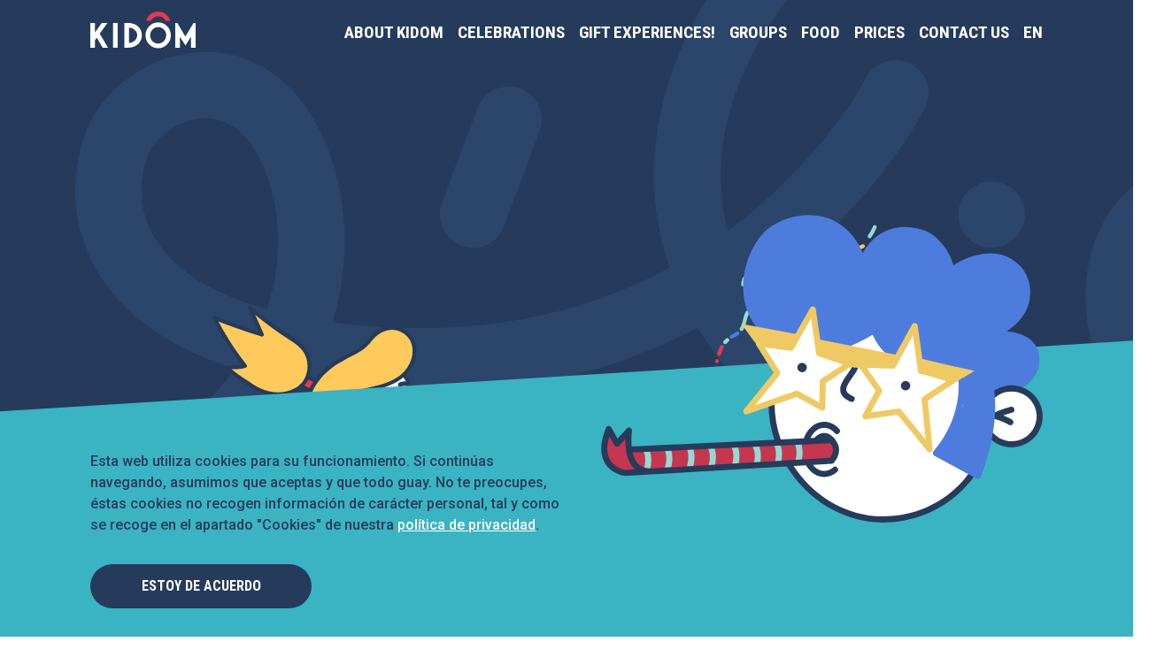

--- FILE ---
content_type: text/html; charset=utf-8
request_url: https://kidom.es/en/celebrations?id=fincurso
body_size: 303099
content:
<!DOCTYPE html>
<html lang='en'>
<head>
<link href='https://kidom.es/celebraciones' hreflang='es' rel='alternate'>
<link href='https://kidom.es/en/celebrations' hreflang='en' rel='alternate'>
<link href='https://kidom.es/fr/celebrations' hreflang='fr' rel='alternate'>
<meta content='Eclectick Studio' name='author'>
<meta content='' name='keywords'>
<meta content='width=device-width, initial-scale=1' name='viewport'>
<meta content='no-preview' name='turbolinks-cache-control'>
<meta content='#263b5b' name='msapplication-TileColor'>
<meta content='#263b5b' name='theme-color'>
<title>Celebrations | Kidom</title>
<meta content='Celebrations | Kidom' name='title'>
<meta content='¡Celebra un cumpleaños fenomenal con Kidom! Incluye juegos, fiesta, merienda, chuches y regalos. COnsulta en esta página precios y condiciones.' name='description'>
<meta content='Celebrations | Kidom' name='twitter:title'>
<meta content='¡Celebra un cumpleaños fenomenal con Kidom! Incluye juegos, fiesta, merienda, chuches y regalos. COnsulta en esta página precios y condiciones.' name='twitter:description'>
<meta content='https://kidom.es/en/celebrations' property='og:url'>
<meta content='business.business' property='og:type'>
<meta content='Kidom' property='og:site_name'>
<meta content='en' property='og:locale'>
<meta content='Celebrations | Kidom' property='og:title'>
<meta content='¡Celebra un cumpleaños fenomenal con Kidom! Incluye juegos, fiesta, merienda, chuches y regalos. COnsulta en esta página precios y condiciones.' property='og:description'>
<meta content='https://kidom.es/assets/og-112f72f2a3bc3e833a9b6f81fcabf193b96d9d5c59c38ab9c399d18b9f1c04bd.jpg' name='image'>
<meta content='https://kidom.es/assets/og-112f72f2a3bc3e833a9b6f81fcabf193b96d9d5c59c38ab9c399d18b9f1c04bd.jpg' name='twitter:image:src'>
<meta content='https://kidom.es/assets/og-112f72f2a3bc3e833a9b6f81fcabf193b96d9d5c59c38ab9c399d18b9f1c04bd.jpg' property='og:image'>

<link rel="apple-touch-icon" type="image/x-icon" href="/assets/favicon/apple-touch-icon-9a004217459cb7d46530b9d69a5954ab182660ed317a4fec319f7938ea22309b.png" sizes="180x180" />
<link rel="icon" type="image/png" href="/assets/favicon/favicon-32x32-e1d354a2dcadfceaf60f7f3f7dca34665c0da8f452481bc18e390e4c44228b08.png" sizes="32x32" />
<link rel="icon" type="image/png" href="/assets/favicon/favicon-16x16-10d9baf3bdb3bc367199e5708bd2877aadc53edd023a4e52901083aa6129ccae.png" sizes="16x16" />
<link rel="mask-icon" type="image/x-icon" href="/assets/favicon/safari-pinned-tab-034ef94d9d31298c254eb742fab974fb2f612a0b7602ac961eb61d7646b68b3d.svg" color="#f74627" />
<link rel="shortcut icon" type="image/x-icon" href="/assets/favicon/favicon-a51c46fd5cabdc9eb1758edf746c5bd4baea727e5a197f259a606c3db822955d.ico" />

<script src="https://www.googletagmanager.com/gtag/js?id=UA-128976623-1" async="async"></script>
<script>
  var ga_id = "UA-128976623-1";
  window.dataLayer = window.dataLayer || [];
  function gtag(){dataLayer.push(arguments);}
  gtag("js", new Date());
  gtag("config", "UA-128976623-1");
  
  document.addEventListener("turbolinks:load", event => {
    if(typeof(gtag) == "function") {
      gtag("config", ga_id, {
          "page_title" : event.target.title,
          "page_path": event.data.url.replace(window.location.protocol + "//" + window.location.hostname, ""),
          "page_location": event.data.url
      });
    }
  }, false);
  
  document.addEventListener("click", function(e) {
    if (e.target.classList.contains("track") && typeof(gtag) == "function") {
      gtag("event", "click", {
          "event_category": e.target.textContent || e.target.innerText || "-",
          "event_label": window.location.pathname
      });
    }
  });
</script>

<link rel="stylesheet" media="all" href="https://fonts.googleapis.com/css?family=Roboto+Condensed:700|Roboto+Slab|Roboto:400,500,700" data-turbolinks-track="reload" as="style" />
<link rel="stylesheet" media="all" href="/assets/application-df40dcc1380eac61b8d65e278ac2c3af72a01fcff5d6bd2fda7a58864993d725.css" data-turbolinks-track="reload" as="style" />
<script src="/assets/application-6e53613a7d1af4717077ee8cd392051b376b50cf846f89bcc86cf42613426981.js" data-turbolinks-track="reload" as="script"></script>
<link href='https://kidom.es/celebraciones' hreflang='es' rel='alternate'>
<link href='https://kidom.es/en/celebrations' hreflang='en' rel='alternate'>
<link href='https://kidom.es/fr/celebrations' hreflang='fr' rel='alternate'>
</head>
<body class='en'>
<div id='top'></div>
<div class='page-transition welcome'>
<svg class="kidom-trans-trans-svg" version="1.1" xmlns="http://www.w3.org/2000/svg" xmlns:xlink="http://www.w3.org/1999/xlink" x="0px" y="0px"
	 viewBox="0 0 1440 200" style="enable-background:new 0 0 1440 200;" xml:space="preserve" preserveAspectRatio="none">
<style type="text/css">
	.st0{display:none;}
	.st1{display:inline;}
	.st2{fill:#93014A;}
</style>
<g>
	<path class="st2" d="M-0.5,1H1439v189c-104-80.4-201.6-94.8-375.1-43.8c-127.1,37.3-291,9.8-378-41.7
		C581,42.4,457.6-17.9,276.1,51.1C145.5,100.7,61.6,121.9,0,113.5C0,67.5-0.5,1-0.5,1z"/>
</g>
</svg>

<div class='layer -a'>
<svg class="kidom-trans-trans-svg" version="1.1" xmlns="http://www.w3.org/2000/svg" xmlns:xlink="http://www.w3.org/1999/xlink" x="0px" y="0px"
	 viewBox="0 0 1440 200" style="enable-background:new 0 0 1440 200;" xml:space="preserve" preserveAspectRatio="none">
<style type="text/css">
	.st0{display:none;}
	.st1{display:inline;}
	.st2{fill:#93014A;}
</style>
<g>
	<path class="st2" d="M-0.5,1H1439v189c-104-80.4-201.6-94.8-375.1-43.8c-127.1,37.3-291,9.8-378-41.7
		C581,42.4,457.6-17.9,276.1,51.1C145.5,100.7,61.6,121.9,0,113.5C0,67.5-0.5,1-0.5,1z"/>
</g>
</svg>

</div>
<div class='layer -b'>
<svg class="kidom-trans-trans-svg" version="1.1" xmlns="http://www.w3.org/2000/svg" xmlns:xlink="http://www.w3.org/1999/xlink" x="0px" y="0px"
	 viewBox="0 0 1440 200" style="enable-background:new 0 0 1440 200;" xml:space="preserve" preserveAspectRatio="none">
<style type="text/css">
	.st0{display:none;}
	.st1{display:inline;}
	.st2{fill:#93014A;}
</style>
<g>
	<path class="st2" d="M-0.5,1H1439v189c-104-80.4-201.6-94.8-375.1-43.8c-127.1,37.3-291,9.8-378-41.7
		C581,42.4,457.6-17.9,276.1,51.1C145.5,100.7,61.6,121.9,0,113.5C0,67.5-0.5,1-0.5,1z"/>
</g>
</svg>

</div>
<div class='layer -c'>
<svg class="kidom-trans-trans-svg" version="1.1" xmlns="http://www.w3.org/2000/svg" xmlns:xlink="http://www.w3.org/1999/xlink" x="0px" y="0px"
	 viewBox="0 0 1440 200" style="enable-background:new 0 0 1440 200;" xml:space="preserve" preserveAspectRatio="none">
<style type="text/css">
	.st0{display:none;}
	.st1{display:inline;}
	.st2{fill:#93014A;}
</style>
<g>
	<path class="st2" d="M-0.5,1H1439v189c-104-80.4-201.6-94.8-375.1-43.8c-127.1,37.3-291,9.8-378-41.7
		C581,42.4,457.6-17.9,276.1,51.1C145.5,100.7,61.6,121.9,0,113.5C0,67.5-0.5,1-0.5,1z"/>
</g>
</svg>

</div>
</div>

<nav class='navbar welcome -logo-mode' id='pages_navigation'>
<div class='navbar--container'>
<a class="tpt navbar--logotype link" aria-label="Volver a la página principal" href="/en"><svg class="kidom-logotype logotype" xmlns="http://www.w3.org/2000/svg" viewBox="0 0 289.13 102.05"><polygon points="46.05 32.99 47.16 31.42 31.59 31.42 12.61 57.77 12.61 31.42 0 31.42 0 99.45 12.61 99.45 12.61 79.35 17.83 72.14 33.91 99.45 48.59 99.45 25.85 60.91 46.05 32.99" style="fill:#263b5b"/><rect x="62.36" y="31.42" width="12.76" height="68.03" style="fill:#263b5b"/><path d="M104.63,31.42H93.54v68h11.38c10.23-.2,20.4-4.07,26.52-10.1a33.49,33.49,0,0,0,10-24.08,32.81,32.81,0,0,0-10.08-24C125.13,35.34,114.9,31.56,104.63,31.42ZM128.8,65.27c0,11.07-10.08,20.55-22.64,21.47V44.08C118.92,45,128.8,54.15,128.8,65.27Z" style="fill:#263b5b"/><path d="M186.38,30a34.33,34.33,0,0,0-24.62,10.36,36.15,36.15,0,0,0,0,50.15,34.36,34.36,0,0,0,49.19,0,36,36,0,0,0,0-50.14A34.11,34.11,0,0,0,186.38,30Zm22,35.41a22.48,22.48,0,0,1-6.48,16.15,21.86,21.86,0,0,1-15.56,6.71c-12.18,0-22.09-10.25-22.09-22.86a22,22,0,0,1,6.54-16.06,21.16,21.16,0,0,1,15.55-6.66C198.53,42.69,208.42,52.88,208.42,65.41Z" style="fill:#263b5b"/><polygon points="283.5 31.42 260.96 68.81 239.09 31.85 238.87 31.42 233.24 31.42 233.24 99.45 245.85 99.45 245.85 69.09 260.34 92.11 261.11 93.64 276.53 69.05 276.53 99.45 289.13 99.45 289.13 31.42 283.5 31.42" style="fill:#263b5b"/><path class="gorro" d="M186.38.24A34.33,34.33,0,0,0,161.76,10.6,35.51,35.51,0,0,0,153,25.75h13.44a22.83,22.83,0,0,1,4.36-6.17,21.19,21.19,0,0,1,15.55-6.65,22,22,0,0,1,19.84,12.82h13.5A35.88,35.88,0,0,0,211,10.6,34.11,34.11,0,0,0,186.38.24Z" style="fill:#e53a52"/></svg>

</a><ul class='-clear navbar--menu'>
<div class='navbar--menu--content'>
<li class='navbar--menu--item'>
<a class=" tpt" href="/en">About Kidom</a>
</li>
<li class='navbar--menu--item -dropdown'>
<span>Celebrations</span>
<a class="tpt" href="/en/celebrations/birthdays">Birthdays</a>
<a class="tpt" href="/en/celebrations/comunions">First communion party</a>
<a class="-current" href="/en/celebrations/end-of-course">End-of-year party</a>
</li>
<li class='navbar--menu--item'>
<a class=" tpt" href="/en/regala-experiencias">Gift experiences!</a>
</li>
<li class='navbar--menu--item -dropdown'>
<span>Groups</span>
<a class=" tpt vrow" href="/en/groups/recreational-educational-activities">Playful learning activities
<small>Sentirolandia for schools</small>
</a><a class=" tpt vrow" href="/en/groups/adventure">Adventure pack
<small>For schools and high schools</small>
</a><a class=" tpt vrow" href="/en/groups/teambuilding">Company days</a>
<a class=" tpt vrow" href="/en/groups/functional-diversity">Functional Diversity</a>
</li>
<li class='navbar--menu--item'>
<a class=" tpt" href="/en/restaurant">Food</a>
</li>
<li class='navbar--menu--item'>
<a class=" tpt" href="/en/schedule-fares">Prices</a>
</li>
<li class='navbar--menu--item'>
<a class=" tpt" href="/en/contact">Contact us</a>
</li>
<li class='navbar--menu--item -dropdown locales'>
<span>en</span>
<a class="tpt" href="/celebraciones">es</a>
<a class="tpt" href="/fr/celebrations">fr</a>
</li>
</div>
<svg class="balls illust" xmlns="http://www.w3.org/2000/svg" viewBox="0 0 1537 2665"><circle cx="1422.46" cy="2279.86" r="102.35" fill="#263b5b"/><circle cx="181.79" cy="2555.55" r="102.35" fill="#263b5b"/><circle cx="108.16" cy="1988.23" r="102.35" fill="#263b5b"/><circle cx="1411.45" cy="1852.13" r="102.35" fill="#3AB3C2"/><circle cx="1314.64" cy="897.26" r="102.35" fill="#fdca5b"/><circle cx="616.47" cy="2456.14" r="102.35" fill="#fdca5b"/><circle cx="1336.09" cy="1719.45" r="102.35" fill="#e53a52"/><path d="M1437.76 1715.53c-2.9-.66-5.58-1.51-8-2.29-7.79-2.51-11.79-3.58-17.55-.4s-7 7.14-9 15.08c-2.2 8.66-5.22 20.53-19.17 28.24s-25.6 3.95-34.11 1.2c-7.79-2.51-11.79-3.58-17.55-.4s-7 7.14-9 15.08c-2.21 8.66-5.23 20.53-19.17 28.24a34.8 34.8 0 0 1-24.58 3.82 101.24 101.24 0 0 0 38.08 15.44c3.41-2.91 4.56-6.71 6.19-13.12 2.21-8.67 5.23-20.54 19.17-28.24s25.61-4 34.12-1.21c7.79 2.52 11.79 3.58 17.55.4s7-7.14 9-15.07c2.2-8.67 5.22-20.54 19.17-28.25a35.21 35.21 0 0 1 14.4-4.46 103.64 103.64 0 0 0 .45-13.92c.01-.05 0-.09 0-.14z" fill="#fdca5b"/><path d="M1422.46 1773.27a101.49 101.49 0 0 0 9.71-20.32c-5 3.09-6.22 7-8.12 14.51-.46 1.82-.97 3.78-1.59 5.81z" fill="#fff"/><path d="M1303.25 1670c-7.79-2.52-11.79-3.59-17.55-.4s-7 7.14-9 15.07c-2.2 8.67-5.22 20.54-19.17 28.25a34.71 34.71 0 0 1-23.15 4.07c0 2.07-.05 4.14 0 6.24a100.59 100.59 0 0 0 .87 10c6.75-.09 12.64 1.8 17.5 3.36 7.79 2.52 11.79 3.59 17.55.4s7-7.14 9-15.07c2.21-8.67 5.23-20.54 19.17-28.24s25.61-4 34.12-1.21c7.79 2.52 11.79 3.58 17.55.4s7-7.14 9-15.07c2.2-8.67 5.22-20.54 19.17-28.25a34.9 34.9 0 0 1 15.82-4.55 42.92 42.92 0 0 1 13.19 1.79 102 102 0 0 0-36.8-23.14 14.71 14.71 0 0 0-5 1.78c-5.76 3.18-7 7.13-9 15.07-2.21 8.66-5.23 20.53-19.17 28.24s-25.59 4.03-34.1 1.26z" fill="#fdca5b"/><path d="M1247.4 1694.61c5.75-3.18 7-7.14 9-15.07 2.2-8.67 5.22-20.54 19.17-28.25s25.6-4 34.11-1.2c7.8 2.51 11.8 3.58 17.55.4s7-7.14 9-15.07c1.32-5.2 3-11.54 7-17.45a101.78 101.78 0 0 0-106.23 78.25 14 14 0 0 0 10.4-1.61zM1406 1668.37c-7.79-2.51-11.8-3.58-17.55-.4s-7 7.14-9 15.07c-2.21 8.67-5.22 20.54-19.17 28.25s-25.6 3.94-34.11 1.2c-7.8-2.52-11.8-3.59-17.55-.4s-7 7.14-9 15.07c-2.2 8.67-5.22 20.54-19.17 28.25s-25.6 3.95-34.11 1.2c-2.12-.68-3.95-1.24-5.62-1.66a101.39 101.39 0 0 0 12.67 23.81c9.14-1.69 17 .8 23.13 2.79 7.79 2.51 11.79 3.58 17.55.4s7-7.14 9-15.08c2.2-8.66 5.22-20.53 19.17-28.24s25.6-4 34.11-1.2c7.79 2.51 11.79 3.58 17.55.4s7-7.14 9-15.08c2.2-8.66 5.22-20.53 19.17-28.24a34.78 34.78 0 0 1 15.82-4.55c6.19-.24 11.67 1.25 16.33 2.72a100.76 100.76 0 0 0-8.34-21.07c-7.74.65-14.44-1.49-19.88-3.24zM1370.77 1796.91c-7.79-2.51-11.8-3.59-17.55-.4s-7 7.14-9 15.07a81.77 81.77 0 0 1-2.87 9.47 101.15 101.15 0 0 0 60.19-23.72c-12.47 5.46-22.95 2.1-30.77-.42z" fill="#fdca5b"/><circle cx="608.46" cy="110.47" r="102.35" fill="#fff"/><path d="M710.13 106.55c-2.9-.65-5.58-1.5-8-2.28-7.79-2.51-11.79-3.58-17.55-.4s-7 7.14-9 15.07c-2.2 8.67-5.22 20.54-19.17 28.25s-25.6 3.94-34.11 1.2c-7.79-2.51-11.79-3.59-17.55-.4s-7 7.14-9 15.07c-2.21 8.67-5.23 20.54-19.17 28.25a34.86 34.86 0 0 1-24.58 3.82 101.38 101.38 0 0 0 38.08 15.43c3.41-2.9 4.56-6.7 6.19-13.12 2.21-8.66 5.23-20.53 19.17-28.24s25.61-3.95 34.12-1.2c7.79 2.51 11.79 3.58 17.55.4s7-7.14 9-15.08c2.2-8.66 5.22-20.53 19.17-28.24a35.05 35.05 0 0 1 14.4-4.46 103.7 103.7 0 0 0 .45-13.92v-.15z" fill="#fdca5b"/><path d="M694.83 164.3a101.84 101.84 0 0 0 9.71-20.3c-5 3.09-6.22 7-8.12 14.52-.42 1.78-.97 3.74-1.59 5.78z" fill="#fff"/><path d="M575.62 61.05c-7.79-2.51-11.79-3.58-17.55-.4s-7 7.14-9 15.08c-2.2 8.66-5.22 20.53-19.17 28.24a34.66 34.66 0 0 1-23.15 4.08c0 2.06-.05 4.14 0 6.23a100.8 100.8 0 0 0 .87 10.06c6.75-.09 12.64 1.79 17.5 3.36 7.79 2.51 11.79 3.58 17.55.4s7-7.14 9-15.08c2.21-8.66 5.23-20.53 19.17-28.24s25.61-4 34.12-1.2c7.79 2.51 11.79 3.58 17.55.4s7-7.14 9-15.08c2.2-8.66 5.22-20.53 19.17-28.24a34.93 34.93 0 0 1 15.82-4.56 42.61 42.61 0 0 1 13.19 1.8 102 102 0 0 0-36.8-23.15 14.93 14.93 0 0 0-5 1.78c-5.76 3.18-7 7.14-9 15.07-2.21 8.67-5.23 20.54-19.17 28.25s-25.59 3.95-34.1 1.2z" fill="#fdca5b"/><path d="M519.77 85.64c5.75-3.19 7-7.14 9-15.08C531 61.9 534 50 547.94 42.32s25.6-4 34.11-1.21c7.8 2.52 11.8 3.59 17.55.4s7-7.14 9-15.07c1.32-5.19 3-11.53 7-17.44a101.67 101.67 0 0 0-106.2 78.25 14 14 0 0 0 10.37-1.61zM678.39 59.39c-7.79-2.51-11.8-3.58-17.55-.4s-7 7.14-9 15.07c-2.21 8.67-5.22 20.54-19.17 28.25s-25.6 4-34.11 1.2c-7.8-2.51-11.8-3.58-17.55-.4s-7 7.14-9 15.08c-2.2 8.66-5.22 20.54-19.17 28.24s-25.6 3.95-34.11 1.21c-2.13-.69-4-1.25-5.62-1.66a101.32 101.32 0 0 0 12.67 23.8c9.14-1.69 17 .81 23.13 2.8 7.79 2.51 11.79 3.57 17.55.39s7-7.14 9-15.07c2.2-8.67 5.22-20.54 19.17-28.24s25.6-4 34.11-1.21c7.79 2.52 11.79 3.58 17.55.4s7-7.14 9-15.07c2.2-8.67 5.22-20.54 19.17-28.25A34.9 34.9 0 0 1 690.28 81c6.19-.23 11.67 1.26 16.33 2.72a100.76 100.76 0 0 0-8.34-21.07c-7.76.64-14.46-1.51-19.88-3.26zM643.14 187.93c-7.79-2.51-11.8-3.58-17.55-.39s-7 7.13-9 15.07a81.77 81.77 0 0 1-2.87 9.47 101.27 101.27 0 0 0 60.19-23.72c-12.47 5.45-22.91 2.1-30.77-.43z" fill="#3AB3C2"/><circle cx="1191.78" cy="2425.74" r="102.35" fill="#3AB3C2"/><circle cx="737.26" cy="2339.65" r="102.35" fill="#e53a52"/><circle cx="1071.75" cy="2509.22" r="102.35" fill="#fff"/><path d="M1135.81 2588.27c-1.21-2.71-2.14-5.36-3-7.76-2.66-7.74-4.2-11.59-10.19-14.29s-9.9-1.31-17.46 1.83c-8.26 3.43-19.57 8.12-34.1 1.57s-18.5-18.13-21.41-26.59c-2.66-7.74-4.19-11.58-10.19-14.28s-9.9-1.32-17.46 1.82c-8.26 3.43-19.58 8.12-34.11 1.58a34.89 34.89 0 0 1-17.78-17.39 101.39 101.39 0 0 0 10.46 39.74c4.37 1 8.1-.37 14.21-2.91 8.26-3.42 19.58-8.12 34.1-1.57s18.51 18.13 21.41 26.59c2.66 7.74 4.2 11.59 10.19 14.29s9.9 1.31 17.46-1.83c8.26-3.43 19.58-8.12 34.1-1.58a35.12 35.12 0 0 1 12.2 8.86 103.74 103.74 0 0 0 11.42-8z" fill="#fdca5b"/><path d="M1080.41 2610.62a101.51 101.51 0 0 0 22.09-4.4c-5.45-2.12-9.35-.76-16.48 2.2-1.73.72-3.61 1.49-5.61 2.2z" fill="#fff"/><path d="M1091.64 2453.32c-2.66-7.74-4.2-11.58-10.2-14.28s-9.9-1.32-17.46 1.82c-8.26 3.43-19.57 8.12-34.1 1.58a34.62 34.62 0 0 1-17.13-16.09c-1.69 1.2-3.35 2.44-5 3.75-2.65 2.14-5.15 4.39-7.53 6.73 4.12 5.35 6.14 11.19 7.79 16 2.66 7.74 4.21 11.59 10.2 14.29s9.9 1.31 17.47-1.82c8.26-3.43 19.57-8.13 34.1-1.58s18.5 18.13 21.4 26.59c2.66 7.75 4.2 11.59 10.2 14.29s9.9 1.31 17.46-1.83c8.26-3.43 19.57-8.12 34.1-1.57a34.85 34.85 0 0 1 13.12 9.93 42.69 42.69 0 0 1 6.47 11.64 101.93 101.93 0 0 0-3.52-43.33 15 15 0 0 0-4.43-2.95c-6-2.7-9.89-1.31-17.46 1.83-8.26 3.43-19.57 8.12-34.1 1.57s-18.48-18.11-21.38-26.57z" fill="#fdca5b"/><path d="M1038.49 2423.34c6 2.7 9.9 1.31 17.46-1.83 8.26-3.43 19.57-8.12 34.1-1.57s18.5 18.13 21.4 26.59c2.66 7.74 4.2 11.59 10.2 14.29s9.9 1.31 17.46-1.83c5-2.06 11-4.55 18.18-4.82A101.72 101.72 0 0 0 1031 2416a14 14 0 0 0 7.49 7.34zM1154.55 2534.6c-2.66-7.74-4.21-11.58-10.2-14.29s-9.9-1.31-17.46 1.83c-8.26 3.43-19.57 8.12-34.1 1.58s-18.5-18.13-21.4-26.59c-2.66-7.75-4.2-11.59-10.2-14.29s-9.9-1.31-17.46 1.82c-8.26 3.43-19.58 8.13-34.1 1.58s-18.51-18.13-21.41-26.59c-.72-2.11-1.37-3.91-2-5.49a101.18 101.18 0 0 0-11.46 24.41c6.83 6.3 9.52 14.06 11.62 20.19 2.66 7.74 4.2 11.58 10.2 14.29s9.9 1.31 17.46-1.83c8.26-3.43 19.57-8.12 34.1-1.57s18.51 18.13 21.41 26.59c2.66 7.74 4.2 11.59 10.19 14.29s9.9 1.31 17.46-1.83c8.26-3.43 19.57-8.12 34.1-1.58a35 35 0 0 1 13.13 9.94 47.65 47.65 0 0 1 7.6 14.7 100.7 100.7 0 0 0 11.87-19.3c-5.21-5.81-7.51-12.46-9.35-17.86zM1030.51 2583.41c-2.65-7.75-4.19-11.59-10.19-14.29s-9.9-1.32-17.47 1.82a78.52 78.52 0 0 1-9.29 3.38 101.17 101.17 0 0 0 55 34c-11.78-6.74-15.38-17.14-18.05-24.91z" fill="#fdca5b"/><circle cx="1428.86" cy="625.42" r="101.54" fill="#e53a52"/><path d="M1517.34 667.26a19.61 19.61 0 1 1 0-39.21 17.32 17.32 0 0 1 12.94 5.07c.2-2.61.33-5.25.33-7.91a101.79 101.79 0 0 0-72-97.33v.12a19.6 19.6 0 0 1-39.2 0 20.14 20.14 0 0 1 .42-4.07 101.16 101.16 0 0 0-45.19 15.26 19.63 19.63 0 0 1-10.54 7.6 102.42 102.42 0 0 0-22.5 26.16 19.57 19.57 0 0 1-12.6 32.92 101.71 101.71 0 0 0 50.71 108.47 19.59 19.59 0 1 1 25.28 9.82 101.67 101.67 0 0 0 60.28-3.88c-4.74-3.54-7-7.81-7-14.22a19.6 19.6 0 0 1 19.6-19.6 19.27 19.27 0 0 1 18.9 14.54 102 102 0 0 0 25.23-34.72 8.76 8.76 0 0 1-4.66.98zm-158.81 0a19.61 19.61 0 1 1 19.61-19.61 19.61 19.61 0 0 1-19.61 19.61zm38.91-61.35A19.61 19.61 0 1 1 1417 586.3a19.61 19.61 0 0 1-19.56 19.61zm41.56 61.35a19.61 19.61 0 1 1 19.6-19.61 19.6 19.6 0 0 1-19.6 19.61zm38.9-61.35a19.61 19.61 0 1 1 19.61-19.61 19.61 19.61 0 0 1-19.62 19.61z" fill="#3AB3C2"/><circle cx="179.45" cy="2124.74" r="101.54" fill="#087ed5"/><path d="M140.62 2034.9a19.61 19.61 0 1 1-25.89 29.45 17.29 17.29 0 0 1-6.37-12.35c-1.87 1.83-3.71 3.72-5.47 5.72a101.78 101.78 0 0 0-10.17 120.65A19.61 19.61 0 1 1 119.2 2207a101.14 101.14 0 0 0 44 18.38 19.68 19.68 0 0 1 12.94 1.24 102.25 102.25 0 0 0 34.17-4.79 19.56 19.56 0 0 1 31.2-16.4 102.91 102.91 0 0 0 14.2-13.33 101.7 101.7 0 0 0 19.32-101.62 19.26 19.26 0 0 1-4.07 7.44 19.61 19.61 0 1 1-8.43-31.51 101.66 101.66 0 0 0-47.84-36.88c1.22 5.78.07 10.46-4.16 15.27a19.61 19.61 0 0 1-27.67 1.78 19.27 19.27 0 0 1-4.56-23.39 101.89 101.89 0 0 0-41.81 9.42 8.85 8.85 0 0 1 4.13 2.29zm119.27 104.85a19.61 19.61 0 1 1-27.67 1.78 19.61 19.61 0 0 1 27.67-1.78zm-69.72 20.39a19.61 19.61 0 1 1-27.67 1.78 19.61 19.61 0 0 1 27.67-1.78zm9.29-73.51a19.61 19.61 0 1 1-27.67 1.78 19.61 19.61 0 0 1 27.67-1.78zM129.74 2107a19.61 19.61 0 1 1-27.67 1.78 19.61 19.61 0 0 1 27.67-1.78z" fill="#3AB3C2"/><circle cx="1419.39" cy="999.61" r="102.35" fill="#9f9f9f"/><circle cx="169.51" cy="981.08" r="99.45" fill="#fff"/><path d="M219.1 1069.92c-.73-2.88-1.18-5.65-1.58-8.15-1.3-8.09-2.16-12.14-7.6-15.83s-9.53-3-17.52-1.18c-8.72 2-20.67 4.65-33.86-4.28s-15.13-21-16.54-29.86c-1.3-8.08-2.16-12.14-7.61-15.82s-9.53-3-17.51-1.19c-8.73 2-20.68 4.66-33.87-4.28a34.79 34.79 0 0 1-14.55-20.17A101.16 101.16 0 0 0 72 1010.1c4.13 1.72 8 1 14.5-.43 8.72-2 20.67-4.66 33.87 4.28s15.13 21 16.54 29.86c1.29 8.08 2.16 12.13 7.6 15.82s9.53 3 17.52 1.19c8.72-2 20.67-4.66 33.86 4.28a35.07 35.07 0 0 1 10.51 10.81A102.14 102.14 0 0 0 219 1070zM198.67 929.41c-1.3-8.09-2.16-12.14-7.61-15.83s-9.53-3-17.51-1.19c-8.73 2-20.68 4.66-33.87-4.28a34.6 34.6 0 0 1-14.13-18.78c-1.86.9-3.72 1.83-5.55 2.85-3 1.66-5.82 3.45-8.56 5.34 3.14 6 4.13 12.08 4.94 17.12 1.29 8.08 2.15 12.13 7.6 15.82s9.53 3 17.52 1.19c8.72-2 20.67-4.65 33.86 4.28s15.13 21 16.55 29.86c1.29 8.09 2.15 12.14 7.6 15.82s9.53 3 17.51 1.19c8.73-2 20.68-4.66 33.87 4.28a34.91 34.91 0 0 1 11.23 12 42.46 42.46 0 0 1 4.38 12.57 101.84 101.84 0 0 0 3.95-43.29 15 15 0 0 0-3.86-3.66c-5.45-3.69-9.53-3-17.52-1.19-8.72 2-20.67 4.66-33.86-4.28s-15.13-20.99-16.54-29.82z" fill="#9f9f9f"/><path d="M151.43 890.77c5.44 3.69 9.53 3 17.51 1.19 8.73-2 20.68-4.66 33.87 4.28s15.13 21 16.54 29.86c1.29 8.08 2.16 12.13 7.6 15.82s9.53 3 17.52 1.19c5.23-1.18 11.62-2.6 18.74-1.64a104.34 104.34 0 0 0-4.81-9.87 101.79 101.79 0 0 0-113.11-49.34 14 14 0 0 0 6.14 8.51zM246.75 1020.25c-1.3-8.09-2.16-12.14-7.61-15.83s-9.53-3-17.51-1.18c-8.73 2-20.67 4.65-33.87-4.28s-15.13-21-16.54-29.86c-1.29-8.09-2.15-12.14-7.6-15.82s-9.53-3-17.52-1.19c-8.72 2-20.67 4.66-33.87-4.28S97.1 926.78 95.69 918c-.35-2.2-.68-4.08-1.07-5.76a101.17 101.17 0 0 0-15.47 22.09c5.65 7.38 7 15.48 8 21.88 1.29 8.08 2.16 12.13 7.6 15.82s9.53 3 17.52 1.19c8.73-2 20.67-4.65 33.87 4.28s15.13 21 16.54 29.86c1.29 8.09 2.16 12.14 7.6 15.82s9.53 3 17.52 1.19c8.72-2 20.67-4.66 33.86 4.28a35 35 0 0 1 11.24 12 47.66 47.66 0 0 1 5 15.79 100.37 100.37 0 0 0 15-17c-4.13-6.62-5.26-13.57-6.15-19.19zM116.19 1047.12c-1.29-8.09-2.15-12.14-7.6-15.83s-9.53-3-17.52-1.18a81.72 81.72 0 0 1-9.73 1.74 101.29 101.29 0 0 0 48.43 42.89c-10.51-8.64-12.28-19.51-13.58-27.62z" fill="#9f9f9f"/><circle cx="394.36" cy="1257.54" r="101.54" fill="#e53a52"/><path d="M482.83 1299.38a19.61 19.61 0 0 1 0-39.21 17.29 17.29 0 0 1 12.94 5.07c.2-2.61.34-5.25.34-7.91a101.79 101.79 0 0 0-72-97.33v.07a19.61 19.61 0 1 1-38.78-4.07 101.08 101.08 0 0 0-45.2 15.26 19.57 19.57 0 0 1-10.53 7.6 102 102 0 0 0-22.5 26.16 19.57 19.57 0 0 1-12.61 32.92 101.79 101.79 0 0 0 50.71 108.47 19.6 19.6 0 1 1 25.29 9.82 101.67 101.67 0 0 0 60.28-3.88c-4.74-3.54-7-7.82-7-14.22a19.59 19.59 0 0 1 19.6-19.6 19.26 19.26 0 0 1 18.87 14.56 102.07 102.07 0 0 0 25.19-34.69 8.78 8.78 0 0 1-4.6.98zm-158.8 0a19.61 19.61 0 1 1 19.6-19.61 19.6 19.6 0 0 1-19.63 19.61zm38.9-61.35a19.61 19.61 0 1 1 19.61-19.61 19.61 19.61 0 0 1-19.61 19.58zm41.56 61.35a19.61 19.61 0 1 1 19.6-19.61 19.61 19.61 0 0 1-19.6 19.61zm38.9-61.35a19.61 19.61 0 1 1 19.61-19.61 19.6 19.6 0 0 1-19.61 19.58z" fill="#fdca5b"/></svg>

</ul>
<div class='navbar--button'>
<div class='stroke'></div>
<div class='stroke'></div>
</div>
</div>
</nav>

<div class='page welcome fincurso' id='pages_celebrations'>
<header class='header-section hero' id='cumple'>
<svg class="subscribe-illust-svg illust" version="1.1" xmlns="http://www.w3.org/2000/svg" xmlns:xlink="http://www.w3.org/1999/xlink" x="0px" y="0px"
	 viewBox="0 0 1564 1017" style="enable-background:new 0 0 1564 1017;" xml:space="preserve">
<style type="text/css">
	.subscribe-illust-svg-st0{display:none;}
	.subscribe-illust-svg-st1{display:inline;fill:#263b5b;}
	.subscribe-illust-svg-st2{display:inline;}
	.subscribe-illust-svg-st3{fill:#fdca5b;}
	.subscribe-illust-svg-st4{fill:#263b5b;}
	.subscribe-illust-svg-st5{fill:#263b5b;}
	.subscribe-illust-svg-st6{fill:#96dad4;}
	.subscribe-illust-svg-st7{fill:#fcf8f8;}
	.subscribe-illust-svg-st8{fill:#e53a52;}
	.subscribe-illust-svg-st9{fill:#4E7CDD;}
	.subscribe-illust-svg-st10{fill:none;}
	.subscribe-illust-svg-st11{fill:#FFFFFF;}
	.subscribe-illust-svg-st12{fill:#263b5b;}
	.subscribe-illust-svg-st13{fill:#e53a52;}
	.subscribe-illust-svg-st14{fill:#96dad4;}
	.subscribe-illust-svg-st15{opacity:0.69;}
	.subscribe-illust-svg-st16{opacity:0.32;}
	.subscribe-illust-svg-st17{fill:#96dad4;}
	.subscribe-illust-svg-st18{fill:#263b5b;}
</style>
<g id="no-usar-fondos" class="subscribe-illust-svg-st0">
	<rect x="-32.3" y="-35.8" class="subscribe-illust-svg-st1" width="1656" height="1082.3"/>
</g>
<g id="Capa_1">
	<g>
		<g>
			<path class="subscribe-illust-svg-st7" d="M446.6,406.3c-0.5-19.4-5.7-38.7-15.2-56c-0.4-0.8-1-1.5-1.6-2c0.4-2.4,0.2-4.9-0.8-7.6
				c-2-5.5-8.4-7.5-12.9-3.4c-11.2,10.2-24.4,17.1-39.1,20.8c-2.4,0.6-3.9,1.9-4.7,3.6c-21.5,2.1-42.6,7.1-62.8,14.9
				c-0.6,0.2-1.1,0.4-1.7,0.6c-1.6,0.3-3,0.9-4.2,1.8c0,0-0.1,0-0.1,0c-2.1,1-3.2,2.7-3.6,4.6c-2.5,5.6-2.1,13.6-0.5,20.1
				c-1.1,1.6-1.6,3.6-1.1,6c2.6,13.1,5.2,26.3,7.9,39.4c0,0.5-0.1,0.9-0.1,1.4c0,3,1.7,7.2,2.2,10.9c-0.8,0.5-1.5,1-2.3,1.5
				c-1.3,0-2.6,0.2-3.7,0.9c-1.3,0.7-2.7,1.5-4,2.2c-1.8-1.3-3.5-2.8-4.5-3.6c-7.9-6.5-17.9-13.2-21.5-23.2
				c-2.5-6.8-11.2-6.4-14.3-2c-6.4,2.1-7.8,7.8-6.2,13.2c-0.4,2.4-0.2,4.9,0.5,7.3c2.9,9.1,13.3,14.7,22.3,11.4c0.7-0.2,1.4-0.6,2-1
				c0.4,0.4,0.9,0.8,1.4,1.1c-0.9,2-1.1,4.4,0,7c0.3,0.6,0.5,1.2,0.8,1.8c1,9.5,2.8,18.9,9,26.6c6.1,7.6,14.9,11.9,24.5,13.2
				c-0.2,0.9-0.2,1.8,0,2.7c1.6,10.7,3.2,21.4,4.8,32.1c1.3,9,0.8,20.3,9.9,25.1c7.6,4.1,18.7,3.9,27,2.9c6.1-0.7,11.5-2.5,15.2-6.6
				c13.3,1.8,27-2.3,38.1-10.1c5.7-4,13.1-9,13.9-16.5c0.9-7.9-4.9-17.4-7.7-24.6c0,0,0-0.1-0.1-0.1c6.9-3.9,13.1-8.8,18.1-15.2
				c1.2-1.5,1.7-3.1,1.8-4.7c0.5-0.4,1-0.9,1.4-1.5c7.8-10.6,9.8-24.2,11.6-36.9c0.1-0.6,0.2-1.3,0.2-1.9c1.2-4.4,2.3-8.8,3.1-13
				C454.7,435,453.3,419.7,446.6,406.3z"/>
		</g>
		<g>
			<path class="subscribe-illust-svg-st7" d="M671.3,752.2c1.8-2.9,3.5-5.8,5.2-8.8c4.9-8.6-8.4-16.4-13.3-7.8c-5.7,10.1-12,19.9-18.9,29.2
				c7.3-14.6,14.3-29.3,21-44.2c4-9-9.2-16.8-13.3-7.8c-2.6,5.7-5.2,11.5-7.9,17.2c-2.3,0-4.6,1.1-6.1,3.9
				c-5.5,10.9-11.1,22.1-18.5,31.9c-0.8,0.1-1.6,0.5-2.4,1c4.9-9.9,9.5-19.9,14-30.1c2.4-2.2,4.9-4.3,7.4-6.5
				c4-3.5,2.7-8.3-0.5-10.9c0.2-7.2-12.1-9.5-15.5-1.4c-1.3,3.1-2.6,6.2-3.9,9.3c-9.2,8.1-18.2,16.4-26.8,25.1
				c-0.5,0.1-0.9,0.2-1.4,0.3c0.1-0.5,0.2-0.9,0.2-1.4c0.3-2.2-0.2-3.8-1.2-5c0,0,0,0,0-0.1c1.1-5,1.3-10.3,2.7-15.2
				c0.2-0.1,0.3-0.3,0.5-0.4c1.3-1.3,2.3-3.5,2.3-5.5c-0.1-2-0.7-4.1-2.3-5.5c-1.5-1.4-3.4-2.3-5.5-2.3h-0.7c-2,0-4.1,0.9-5.5,2.3
				c-0.8,0.8-1.4,1.8-1.8,3c-0.4,0.5-0.7,1.1-1,1.8c-2.1,4.9-2.1,10.3-3.2,15.4c-1,5.2-2.5,10.4-4.3,15.5
				c-3.8,10.2-9.4,19.8-16.4,28.2c-1.2,1.4-1.8,2.9-1.9,4.4c-2.6,2.1-5.2,4.1-7.8,5.9c-4.9,3.4-5.3,12.9,1.8,14.1
				c2.6,0.4,4.5,0.7,6.9-0.1c4.3,3.2,9.1,4.9,13.9,7.2c5.2,4.9,10.3,10,14.9,15.5c5.8,7,14.8,18.2,13,28
				c-1.8,9.7,13.1,13.9,14.9,4.1c0.1-0.3,0.1-0.6,0.1-0.9c1-0.4,1.9-0.9,2.8-1.8c6.7-6.5,13.3-13.4,19.3-20.7
				c20.9-21.3,33.4-48.4,45.3-75.4C679.9,758.2,675.8,753,671.3,752.2z"/>
		</g>
		<path class="subscribe-illust-svg-st9" d="M566.4,864.4c-0.8-1.7-1.7-3.4-2.7-5c-1-2.8-2.2-5.4-3.6-7.9c0-0.7-0.1-1.4-0.3-2.2
			c-3.7-14.1-20.8-22.5-33.5-27c-11.5-4.1-23.7-5.3-35.7-3.9c-2.7-0.2-5.5-0.3-8.3-0.2c-1.6-2.7-4.6-4.7-8.5-4.1
			c-7.7,1.3-15.3,2.8-22.8,4.5c-22.9,4.5-45.8,9.1-68.7,13.6c-4.4-14.3-7.8-28.8-10.3-43.6c0.3-9.3,0.5-18.6,0.8-28
			c0.3-0.3,0.5-0.6,0.8-1c1.7-2.8,1.7-6.7,2.2-9.9c0.6-3.9,1.2-7.8,1.8-11.7l3.7-23.5c0.1-0.7,0.1-1.3,0-2
			c8.3-18.3,16.6-36.6,24.9-54.9c8.2-10.8,16.4-21.5,24.6-32.3c8.6-8.9,17.2-17.7,25.8-26.6c2.7,1.2,5.9,1,8.1-1.6
			c12.7-14.9,28.1-26.6,45.7-34.8c1.8,2.6,5.9,3,8.4,1.5c3.4-1.9,3.7-5.7,2.3-8.9c-4.7-10.9-16.3-15.4-27.3-17
			c-7.7-1.1-15.5-2-23.3-2.9c-3.2-0.7-6.4-1.3-9.8-1.6c-0.7-0.1-1.4,0-2,0.2c-1.3-0.2-2.6-0.3-3.9-0.4c-3.5-0.4-6.5,3.3-6.5,6.5
			c0,2.5,1.3,4.3,3.2,5.4c-2.3,7.1-5.1,14-8.4,20.6c-3.1,4.1-6,8.4-8.6,12.9c-2.4,3.3-4.8,6.6-7.2,10c-6.1,3.3-12.4,6.3-18.7,9
			c-10.4,3.1-21.1,5.3-31.8,7.4c-1.2-0.3-2.5-0.2-3.9,0.2c-9.6,3-20.3,1-30.2,0.1c-9.4-0.9-18.8-2.3-27.9-4.7
			c-5.8-4.4-11.2-9.2-16.2-13.3c-1.6-1.3-3.4-1.8-5.1-1.8c-0.8-1.3-1.5-2.7-2.2-4.1c-2.4-4.7-10.1-5.1-12.9-0.7
			c-1.3,0-2.7,0.4-4.1,1.5c-6.9,5.2-13.5,10.7-19.8,16.4c-1.1,0.1-2.3,0.5-3.4,1.3c-0.5,0.4-1,0.8-1.5,1.2c0,0,0,0,0,0
			c-0.2,0.1-0.3,0.3-0.5,0.4c-1,0.8-1.9,1.6-2.8,2.4c-8.5,7.3-17,14.7-25.5,22c-1.6,1.4-2.4,3-2.5,4.6
			c-12.1,12.6-21.4,28.4-30.1,43.1c-12.7,21.6-23.4,45-28.3,69.8c-2.2,10.9-3.1,22.3-2.6,33.7c-0.5,0.7-0.9,1.6-1.1,2.7
			c-1.8,11.5-0.2,22.6,3.4,33.3c3.8,37.9,21,74.3,49,100.4c3.7,4.1,7.5,8,11.6,11.7c-1,2.5-0.7,5.4,1.8,7.8
			c10.1,9.5,21.3,17.6,33.3,24.3c-0.2,2.8,0.8,5.7,3.4,7.4c12.8,8.4,27,12.6,41.6,14.4c3,0.9,6,1.7,9.1,2.5c0.1,1.9,1,3.7,3.2,5
			c12.6,7,26.6,9.7,40.7,7.9c14,2.4,28.3,2.9,42.4,1.4c10.7,4.1,23.9,1.6,34.5-1.3c8.4-2.3,16.7-5,24.9-8c8.6-2.5,17-5.5,25.2-9.1
			c11.9,1,24.9-5.1,34.6-10.9c12.1-7.1,22.7-16.6,32.4-26.6c4.8-5,9.6-10.1,14.2-15.3c5.1-5.8,7.5-11.7,8.5-19.4
			c0.5-4.1,0.6-8.2,0.4-12.3C572,883.4,570.8,873.6,566.4,864.4z"/>
		<path class="subscribe-illust-svg-st6" d="M446.8,541.4c-0.6-4.4-4.5-9.4-9.8-7.4l-8.4,3.2c-4.7,1.8-6.8,7.7-4.6,11.6c-4,4.6-7.7,9.5-10.9,14.8
			c-4.6,2.5-8.8,5.4-12.7,8.8c-1.2,0.1-2.5,0.5-3.8,1.4c-2.9,2.1-6,3.9-9.1,5.3c-3.3,0.8-6.6,1.5-9.9,2.1c-1.6-1.9-4.2-2.8-7.3-1.8
			c-8.3,2.7-16.7,3.8-25,3.2c-0.6-0.1-1.3-0.2-2-0.2c-4.5-0.5-9-1.4-13.4-2.8c-1.2-0.6-2.4-1.3-3.6-2c-2.8-1.6-5-3.4-7.9-3.7
			c-0.3-0.7-0.8-1.4-1.5-1.9c-0.2-0.2-0.4-0.4-0.6-0.6c-0.1-0.1-0.2-0.2-0.3-0.3c-0.2-0.3-0.3-0.6-0.5-0.9c-1.5-2.9-5.6-4.5-8.7-3.5
			c-1.3,0.4-2.4,1.1-3.4,2c-0.3,0.3-0.6,0.6-0.8,1c-0.3-0.1-0.7-0.3-1-0.4c-7.1-2.5-11.2,8.2-5,11.9c0.6,0.3,1.1,0.7,1.7,1
			c1.1,1.8,3,3,5.6,3.2c0.6,0.3,1.2,0.6,1.8,1c3.6,2.8,6.9,6,11.1,7.8c3.2,1.4,6.4,2.3,9.7,2.8c3.8,1.1,7.6,1.6,11.5,1.5
			c0.9,1.2,2.3,2.1,4.2,2.5c11.9,2.4,24,2.1,35.4-0.8c4.9,1.8,9.8,1.1,14.6-0.6c2.1,1.3,4.8,1.7,7.6,0.3c9.8-4.7,18.7-10.8,26.8-18
			c2.8-1.9,5.5-3.9,8.1-6.3c0.4-0.4,0.7-0.8,1-1.2C444,565.4,448.4,553.6,446.8,541.4z"/>
		<path class="subscribe-illust-svg-st6" d="M593.5,867.2c-0.1-0.5-0.2-0.9-0.3-1.3c0.1-0.6,0.1-1.3,0.1-1.9c-0.2-7-4.3-14.6-6.6-21.1
			c-0.6-1.8-1.8-3-3.2-3.7c-0.1-1.1-0.4-2.3-1.1-3.5c-9.6-16.3-26.5-26.3-45.3-27.2c-1.8-0.1-3.3,0.4-4.5,1.2c-2.2,0-4.4,1-5.5,3.1
			c-1.6,3-0.9,7.2,2.3,8.9c1,0.5,2,1.1,3,1.6c0.6,1.1,1.5,2,2.7,2.8c3.8,2.4,7.7,4.7,11.5,7.1c0.4,0.8,0.9,1.6,1.7,2.4l12.1,12.1
			c0.5,1.6,1.5,3.2,3.3,4.3c0.2,0.1,0.3,0.2,0.5,0.4c2.3,4.2,4.5,8.5,6.8,12.7c1,3.6,2.5,7,4.4,9.8c0,0,0,0,0,0
			c-0.2,0.4-0.4,0.8-0.6,1.2c-3.6,7.5,7.6,14.1,11.2,6.6c0.7-1.4,1.5-2.9,2.3-4.5C592,876.1,594.4,872.2,593.5,867.2z"/>
		<path class="subscribe-illust-svg-st8" d="M1062.7,614.9c0.5-2.4,0.4-5.1-0.3-7.8c-0.8-2.9-1.7-5.8-2.6-8.7c-7-29.6-19.8-57.8-37.8-82.4
			c-3.7-5-9.1-8.4-14.9-8.6c-0.2-0.3-0.3-0.6-0.5-0.9c-1.9-3.4-4.4-5.6-7.1-7c-9.5-10.4-23-17-36.9-9.8c-4.9,2.5-8.9,6.5-13.3,9.6
			c-4.6,3.2-9.3,6.1-14.2,8.7c-1.9-0.1-3.9,0.2-6.1,0.9c-30.7,9.7-61.9,17.8-93.4,24.3c-1.3-1.4-3.1-2.2-5.3-2
			c-15.7,1.9-31.3,3.9-46.9,6.1c-18.3,2-36.7,3.3-55.2,3.1c-0.3,0-0.5,0-0.8,0c-1-1.4-2.7-2.3-5-2.2c-21.2,0.7-42.4,1.4-63.7,2.1
			c-10.6,0.4-21.2,0.6-31.8,1.1c-5.2,0.2-10.1,1-14.2,3.4c-4,0.2-7.8,1.1-10.8,3c-29.2,1.3-59,2.9-86.3,13.8
			c-52.2,20.9-90.3,65-114.4,114.7c-7.1,14.6-13.3,29.9-17.4,45.7c-0.3,0.6-0.6,1.2-0.7,1.9c-0.3,1.3-0.5,2.7-0.7,4
			c-3,13.6-4.4,27.4-3.4,41.4c-1.6,1.2-2.7,3.2-2.7,5.8c-0.3,10.1,1.4,19.7,4.8,29c0,1,0,1.9,0,2.9c-0.1,2.3,0.6,4.1,1.8,5.3
			c-4.9,5,0.6,14,8,12.6l47.4-9c0.1,0,0.2,0,0.3-0.1c4.3,0.3,8.6-0.2,12.9-0.5c8-0.6,16.1-1.4,24.1-2.3c0.1,0,0.3,0,0.4,0.1
			c8.8,0.8,17.6,0.3,26.3-1.1c0.6,0.2,1.2,0.4,1.8,0.7c6,2.4,12.1,4.1,18,0c0.9-0.6,1.7-1.3,2.5-2.1c1.8,0,3.7-0.6,5.2-2
			c1.7-1.5,3.3-3.1,4.8-4.7c1.3,0.2,2.7,0,4.2-1c8.7-5.6,13.8-16.1,17.9-25.3c3.1-7,5.5-14.2,7.3-21.6c1.7-3.4,3.3-6.9,4.8-10.5
			c0.3-0.3,0.5-0.6,0.8-0.9c0.7-0.5,1.3-1.3,1.7-2.2c0.2-0.5,0.4-1,0.6-1.6l0,0c0.1-0.2,0.1-0.4,0.2-0.6c0.8-2,1.6-4,2.3-6
			c2.9-7.1,6.3-13.9,10.4-20.4c1.7,3.7,4.1,7,7.3,9.8c0.2,0.2,0.4,0.3,0.6,0.4c0.1,0.6,0.1,1.2,0.1,1.9c-0.2,0.6-0.3,1.3-0.4,2
			c-0.1,1.4-0.2,2.9-0.2,4.3c-0.5,8.6,13.6,10.7,15.2,2.1c0.1-0.6,0.2-1.2,0.3-1.7c0.2-0.2,0.4-0.3,0.6-0.5c3.3-3,6-6.3,8.2-9.8
			l12.3-14.7c3,0.8,7.1-0.7,8.4-3.6c0.1-0.1,0.1-0.3,0.2-0.4c0.1-0.2,0.1-0.3,0.2-0.5c0,0,0.1-0.1,0.1-0.1c1.1-1.1,1.7-1.2,1.8-0.3
			c1.6,1.8-0.5,6.8-1,8.7c-0.3,1.2-0.4,2.4-0.2,3.4c0,0.1-0.1,0.1-0.1,0.2c-3.9,7.4,7.3,14,11.2,6.6c0.4-0.7,0.7-1.4,1-2.1
			c0.8-0.5,1.5-1.2,2.2-2.1c3.2-4.6,6.4-9.1,9.6-13.7c1.3,1,3,1.5,4.8,1.6c0.1,0.3,0.3,0.8,0.3,0.8c0.6,2.7,0.1,5.7,0.4,8.4
			c0,0.1,0,0.2,0,0.3c-1.1,1.3-2.1,2.5-3.2,3.8c-1.2,1.4-1.7,2.9-1.9,4.3c-2.4,2.1-3.6,5.4-1.8,8.4c1.6,2.8,6.1,4.5,8.9,2.3
			c0.8-0.6,1.6-1.3,2.4-1.9c1.2-0.4,2.3-1.1,3.3-2.3c0.5-0.6,1-1.2,1.6-1.9c2,3.2,3.1,6.4,2.3,10.3c-0.8,4-2.9,7.3-1.9,11.6
			c0.7,3.1,3.3,5.6,4.9,8.3c0,0.1,0.1,0.1,0.1,0.2c-2.6,22.1-12.6,42.8-27.8,59c-1.5,1.6-2.2,3.5-2.1,5.3c-1,0.3-2,0.9-2.9,2
			c-8.2,9.8-16.7,19.5-25.4,28.9l-35.1,29.1c-0.7,0.6-1.2,1.2-1.6,1.8c-2.4,1.3-4.8,2.7-7.2,4c-3,1.6-4,4.5-3.7,7.2
			c-0.8,0.7-1.4,1.6-1.8,2.8c-0.1,0.2-0.1,0.4-0.2,0.5c-0.9,1.2-1.5,2.7-1.5,4.2c-2.9,8.1-5.9,16.3-10,23.8
			c-9.9,11.4-21.3,21.5-33.7,30.1c-1,0.1-2,0.4-3,1.1c-4.5,3.1-9.1,6.1-13.6,9.2c-3,1.7-6.1,3.2-9.2,4.7c-0.7,0.3-1.2,0.7-1.7,1.2
			c-0.3,0-0.5,0-0.8,0h-0.3c-8.4,0-8.4,13,0,13h0.3c1.3,0,2.3-0.3,3.2-0.8c1,0.6,2.2,1.1,3.5,1.2c1.5,0.2,3,0.2,4.5,0.1
			c0.6,0,1.2,0,1.8,0c0,0,0,0,0,0c0.2,0.3,0.5,0.5,0.8,0.8c0.5,0.4,1,0.8,1.6,1.2c0,0,0,0,0,0c0,0,0.1,0,0.1,0
			c1.8,1.2,3.7,2,5.6,2.4c10.6,4.3,21.6,7.3,32.8,8.9c1.2,1.8,3.2,3.2,5.9,3.5c2.2,0.2,4.3,0.4,6.5,0.6c1.1,2.3,3.3,4.1,6.4,4.4
			c15.6,1.6,31.3,1.4,46.7-0.5c0.9,0.4,2,0.6,3.1,0.7c16.9,0.5,33.2-2.2,48.7-7.4c20.5-3.5,39.6-12.3,56.4-24.6
			c19.8-10.3,39.6-23.5,52.7-41.3c10.1-7.3,18.6-16.5,26.3-26.7c2.5,0,5-1.1,6.5-3.5c7.8-12.6,15.3-25.4,22.5-38.3
			c1.7-2.5,3.4-5.1,5.1-7.7c1.3-0.3,2.5-1.1,3.5-2.5c26.8-34.4,55.2-68.2,79.5-104.5c21.6-22.5,41.8-46.2,60.5-71.1
			c18.6-14.1,37.2-28.3,55.8-42.4c0.5-0.4,1-0.8,1.5-1.2c5.3-2.5,10.5-5.3,15.5-8.4c2.7-1.7,5.8-3.5,6.7-6.8
			C1065.2,619.5,1064.4,616.8,1062.7,614.9z M398.9,787.4C398.9,787.4,398.9,787.3,398.9,787.4c0-0.1,0-0.1,0-0.2
			c0.2-1.2,0.4-2.5,0.6-3.7c0.2-0.1,0.4-0.2,0.5-0.3C399.7,784.6,399.3,786,398.9,787.4z M883,734.2c-0.2,0.1-0.3,0.1-0.5,0.2
			c0.1-0.3,0.3-0.5,0.4-0.8c3.1-3.6,6.3-7.2,9.5-10.8C889.3,726.6,886.1,730.4,883,734.2z M898.7,762.2c0-0.2,0-0.4,0-0.7
			c1-1.2,2.1-2.5,3.1-3.7C900.8,759.3,899.8,760.8,898.7,762.2z"/>
		<g>
			<path class="subscribe-illust-svg-st3" d="M441.6,274.6c1-8.1-0.4-16.6-4.6-24.4c-4.9-9.1-13-14.8-21.9-17c-9.2-6.8-28.1-5.4-37-1.7
				c-9.5,3.9-17,10.7-22.5,19c-6.2,4.8-11.9,10.1-17,16c-1.8,2.1-3.1,4.5-4,7c-16.9,8.8-33.2,18.4-49.1,28.9c-1,0.5-2,0.9-3.1,1.4
				c-8.9,4.1-17.6,8.6-26.1,13.4c-11.2,6.2-20.3,12.4-19.7,25.4c-6.2,6.4-10.9,14.9-14.7,22.5c-3.7,7.5-6.3,15.2-8,23.1
				c-3.1,1.2-5.6,3.9-5.9,8.1c-0.3,4.7-0.6,9.5-0.9,14.2c-1.4,7.3-1.9,14.8-1.4,22.3c0.3,4.1,2.5,6.8,5.3,8c0.3,1.7,0.7,3.4,1.1,5.1
				c0.7,7.9,1.9,15.7,3.6,23.6c0.8,3.8,3.3,5.8,6.2,6.4c1.2,3.9,4.3,7.5,7.6,10.7c1.7,1.7,3.5,3.2,5.3,4.5
				c3.3,5.6,7.9,10.3,13.4,13.7c3.1,1.9,7,3.9,10.6,4c0.8,0,1.5,0,2.3-0.2c1.1,1.1,2.5,1.9,3.9,2.2c0.8,0.2,1.6,0.3,2.4,0.3
				c0.4,0.4,0.8,0.8,1.2,1.2c0,0,0,0,0,0c0.2,0.2,0.5,0.3,0.7,0.5c0,0,0,0,0,0c0.2,0.1,0.5,0.3,0.7,0.4c0,0,0.1,0,0.1,0
				c0.2,0.1,0.5,0.2,0.7,0.3c0,0,0.1,0,0.1,0.1c0.2,0.1,0.5,0.1,0.7,0.2c0.1,0,0.1,0,0.2,0.1c0.2,0.1,0.5,0.1,0.8,0.1
				c0.1,0,0.2,0,0.2,0c0.3,0,0.7,0.1,1.1,0.1c0.4,0,0.7,0,1-0.1c0.1,0,0.2,0,0.3,0c0.2,0,0.4-0.1,0.7-0.1c0.1,0,0.2-0.1,0.4-0.1
				c0.2,0,0.4-0.1,0.5-0.1c0.1,0,0.2-0.1,0.4-0.1c0.2-0.1,0.3-0.1,0.5-0.2c0.1-0.1,0.2-0.1,0.3-0.2c0.1-0.1,0.3-0.1,0.4-0.2
				c0.1-0.1,0.2-0.1,0.3-0.2c0.1-0.1,0.3-0.2,0.4-0.3c0.1-0.1,0.2-0.1,0.3-0.2c0.1-0.1,0.2-0.2,0.4-0.3c0.1-0.1,0.2-0.2,0.3-0.3
				c0.1-0.1,0.2-0.2,0.3-0.3c0.1-0.1,0.2-0.2,0.2-0.3c0.1-0.1,0.2-0.2,0.3-0.4c0.1-0.1,0.1-0.2,0.2-0.3c0.1-0.1,0.2-0.2,0.2-0.4
				c0.1-0.1,0.1-0.2,0.2-0.3c0.1-0.1,0.1-0.3,0.2-0.4c0.1-0.1,0.1-0.2,0.2-0.4c0.1-0.1,0.1-0.3,0.2-0.4c0-0.1,0.1-0.3,0.1-0.4
				c0-0.1,0.1-0.3,0.1-0.4c0-0.1,0.1-0.3,0.1-0.4c0-0.1,0-0.2,0.1-0.4c0-0.2,0.1-0.3,0.1-0.5c0-0.1,0-0.2,0-0.3c0-0.2,0-0.4,0.1-0.5
				c0,0,0-0.1,0-0.1c0.1-1.3-0.1-2.6-0.5-3.8c0,0,0,0,0,0c-0.1-0.2-0.2-0.5-0.3-0.7c0,0,0-0.1,0-0.1c-0.1-0.2-0.2-0.4-0.3-0.6
				c0,0,0-0.1,0-0.1c-0.1-0.2-0.2-0.4-0.3-0.6c0,0,0-0.1-0.1-0.1c-0.1-0.2-0.3-0.4-0.4-0.6c0,0,0-0.1-0.1-0.1
				c-0.1-0.2-0.3-0.3-0.4-0.5c0,0-0.1-0.1-0.1-0.1c-0.2-0.2-0.3-0.3-0.5-0.5c0,0-0.1-0.1-0.1-0.1c-0.2-0.1-0.4-0.3-0.6-0.4
				c0,0-0.1,0-0.1-0.1c-0.2-0.1-0.4-0.3-0.6-0.4c0,0-0.1,0-0.1-0.1c-0.2-0.1-0.4-0.2-0.7-0.3c0,0-0.1,0-0.1,0
				c-0.2-0.1-0.5-0.2-0.8-0.3c0,0,0,0-0.1,0c-0.3-0.1-0.6-0.1-0.8-0.2c-0.1-0.1-0.1-0.2-0.2-0.4c-0.1-0.2-0.2-0.4-0.4-0.5
				c-1.4-4.8-2.4-9.7-3.2-14.7c0-0.4-0.1-0.9-0.2-1.3c-1.1-4.8-6.6-7.6-11.2-6.4c-0.1,0-0.2,0.1-0.3,0.1c-2.3-1.3-4.5-2.7-6.8-4
				c-1.3-0.7-2.5-1.1-3.7-1.3c-1.3-2.4-2.4-4.9-3.4-7.5c-0.4-0.9-0.8-1.8-1.4-2.6c-1.3-5.2-1.8-10.5-1.4-16.1
				c0.8-0.5,1.6-1.1,2.3-1.7c4.2-3.6,8.6-7.3,13-11.1c2.9,2.7,6.7,4.4,11.2,4.2c1.6-0.1,3.2-0.4,4.8-0.9c0.2,0.6,0.5,1.1,0.8,1.6
				c3.5,5.6,7,11.1,10.5,16.7c0.4,0.6,0.9,1.2,1.4,1.7c0,0.3,0.1,0.5,0.1,0.8c0.7,4.9,6.9,7.5,11.2,6.4c5.2-1.4,7.1-6.4,6.4-11.2
				c-1.9-12.9-3.3-25.7-7.7-38c-1.7-4.7-3.7-9.6-4.4-14.6c2.6-5.7,5.3-11.4,8.1-17.1c5.4-2.6,11-4.9,16.6-7.1
				c14.2-5.7,28.6-10.3,43.1-15c1,0.2,2.1,0.2,3.3,0c3.6-0.6,7.2-1.4,10.8-2.4c1.3,0.2,2.8,0.1,4.4-0.5c20.7-8,42.4-17.3,53-38.1
				c0.7-1.3,0.9-2.6,1-3.9c4.4-6.4,7.9-13.6,10.2-21.6C445.9,283.4,444.6,278.3,441.6,274.6z"/>
		</g>
		<g>
			<path class="subscribe-illust-svg-st3" d="M210.7,301.1c-0.2-0.8-0.5-1.6-0.8-2.4c-0.7-4-1.8-7.8-3.1-10.8c-4.9-11.5-13.9-19.9-24-26.8
				c-1.4-1-2.8-1.4-4.1-1.6c-6.8-5.8-13.8-11.4-21.7-15.5c-4-4.3-9-7.5-14.6-9.4c-6.1-6.3-13.1-11.7-20.9-16
				c-5.2-5.9-10.5-11.9-14.2-18.8c-5.6-10.3-21.3-1.1-15.7,9.2c3.4,6.3,8,11.7,12.6,17.1c0.2,2.5,1.6,4.9,4.6,6.4
				c0.3,0.2,0.7,0.4,1,0.5c-0.8,1.8-1.1,3.9-0.5,6c0.3,1,0.6,1.9,0.8,2.9c-7.9-1-15.9-2.1-23.9-3c-15.9-6-31.7-12.3-47.5-18.9
				c-1.6-0.7-3.3-0.6-4.8-0.1c-3.5-2.6-6.9-5.2-10.4-7.9c-3.9-3-10.2-0.6-12.5,3.3c-2.8,4.7-0.6,9.5,3.3,12.5
				c2.9,2.3,5.9,4.5,8.8,6.7c2.4,3.5,4.9,6.9,7.3,10.3c0,0.8,0.1,1.7,0.5,2.5c4.2,10.1,9.3,19.6,15.8,28.4c0.4,0.6,0.9,1.1,1.4,1.6
				c2,2.7,4.1,5.3,6.4,7.8c2.3,2.6,4.5,5.4,6.6,8.2c0.6,3.1,2.2,6.3,5.2,9.1c2.9,2.7,5.7,5.6,8.3,8.5l-13.1,4.1
				c-0.7,0.2-1.4,0.5-2,0.9c-1.7-0.7-3.4-1.5-4.9-2.4c-10.2-5.9-19.4,9.9-9.2,15.7c5.3,3,11,5.1,16.9,6.7c1.3,3.6,4.7,6.7,8.6,6.3
				c3.4-0.4,10.1,5.4,13.4,7.2c0.4,0.2,0.8,0.4,1.2,0.6c0.1,0.1,0.2,0.2,0.3,0.3c8.5,9.1,19.7,15.3,31.9,17.5
				c0.9,0.2,1.7,0.2,2.6,0.2c11.2,5.9,24.4,7.6,36.8,5.4c9.3-1.6,17.3-5.7,24.3-11.4c2-0.7,4-1.5,5.9-2.5c2.4-0.8,4.8-2.2,7-4
				C209.7,342.8,216,320.3,210.7,301.1z"/>
		</g>
		<g>
			<path class="subscribe-illust-svg-st8" d="M220.5,342.8c-1.7-1.6-4-2.8-6.4-2.7c-2.3,0.1-4.9,0.8-6.4,2.7c-0.1,0.2-0.3,0.3-0.4,0.5
				c-0.1,0.1-0.2,0.2-0.3,0.3c-0.6,0.5-1.1,1-1.5,1.5c-0.9,1.1-1.8,2.2-2.4,3.5c-1,2.1-1.7,4.7-0.9,7c0.6,1.9,1.7,3.5,3.3,4.7
				c1.5,1.2,3.5,2,5.5,2c2.3-0.1,4.9-0.8,6.4-2.7c1.1-1.3,2.2-2.6,3.2-3.9c0.9-0.8,1.5-1.8,1.9-2.9c0.6-1.1,0.8-2.3,0.8-3.5
				C223.2,347.1,222.2,344.4,220.5,342.8z"/>
		</g>
		<g>
			<path class="subscribe-illust-svg-st18" d="M307.7,523.9c-0.6,0-1.3-0.1-1.9-0.5c-5.7-2.9-9.3-4.6-11.7-5.8c-1-0.5-1.9-0.9-2.6-1.3
				c-5.2,3-18,5.2-47.2-9.3c-20.2-10-42.1-44.2-42.7-87.9c-0.4-30.6,10.1-88,85.8-128.3c4.3-2.3,8.5-4.4,12.6-6.5
				c17.4-8.7,32.4-16.2,43.9-31.7c10.5-14.2,23.8-23.6,38.5-27.3c13.3-3.4,27.2-1.8,39.2,4.3c11.3,5.8,20.2,15.5,25,27.2
				c5.2,12.8,5.4,27.5,0.6,42.4c-16.2,50.3-68.6,61.6-106.8,69.9c-7.5,1.6-14.5,3.1-20.7,4.8c-12.1,3.3-25.2,12.4-19,37.2
				c0.7,2.9,1.4,5.7,2.1,8.3c6.8,26.9,10.6,41.7-0.4,46.3c-12,5-30-23.5-35.1-32c-4.6,0.4-14.6,2.6-15.9,14.9
				c-0.5,4.7,0.5,8.3,3.1,11.2c6.1,6.8,19,7.1,19.1,7.1c2.3,0,4.2,1.9,4.2,4.2c0,0.3,0.3,25.7,15.4,36.4c0.9,0.6,2,1.1,4.4,2.2
				c2.4,1.2,6,2.9,11.8,5.8c2.1,1,2.9,3.6,1.9,5.7C310.7,523,309.2,523.9,307.7,523.9z M396.7,232c-18.4,0-35.3,11.4-46,25.8
				c-12.7,17.1-29.3,25.4-46.9,34.2c-4.1,2-8.3,4.1-12.4,6.4c-30.8,16.4-82.3,53.9-81.4,120.7c0.6,38.8,19.8,71.4,38,80.5
				c18.7,9.3,29.7,11,35.3,10.6c-10.4-11.1-13-27.4-13.6-34.8c-5.5-0.7-15.2-2.8-21.4-9.6c-4.2-4.7-6-10.6-5.2-17.7
				c1.9-18.7,18.4-22.9,26.8-22.5c1.5,0.1,2.9,1,3.6,2.3c5.2,10.4,21.2,30.8,25.8,30.4c4.1-1.7,0.1-17.8-4.7-36.4
				c-0.7-2.7-1.4-5.4-2.1-8.4c-8.6-34.3,14.6-44.6,25-47.4c6.4-1.7,13.5-3.3,21.1-4.9c38.2-8.3,85.8-18.6,100.6-64.2
				c6.7-20.7,2.6-47.2-21.5-59.6C410.7,233.6,403.6,232,396.7,232z"/>
		</g>
		<g>
			<path class="subscribe-illust-svg-st18" d="M388.9,532.9c-2,0-3.8-1.4-4.1-3.4c-0.4-2.3,1.1-4.5,3.4-4.9c44.1-8.1,59.7-31.3,59.7-88.8
				c0-20.4-9.2-78.9-27.2-99.6c-1.5-1.8-1.3-4.4,0.4-5.9c1.8-1.5,4.4-1.3,5.9,0.4c20.3,23.4,29.3,85.5,29.3,105.1
				c0,30.7-4.3,51.2-14.1,66.3c-10.5,16.3-27.2,26.1-52.5,30.7C389.5,532.8,389.2,532.9,388.9,532.9z"/>
		</g>
		<g>
			<path class="subscribe-illust-svg-st18" d="M283,455.4h-18.3c-2.3,0-4.2-1.9-4.2-4.2c0-2.3,1.9-4.2,4.2-4.2H283c2.3,0,4.2,1.9,4.2,4.2
				C287.2,453.5,285.3,455.4,283,455.4z"/>
		</g>
		<g>
			<path class="subscribe-illust-svg-st18" d="M144.9,378.5c-20.4,0-41.5-6.7-61.1-19.9c-3.6-2.4-7.2-4.8-11.1-7.3c-15.1-9.9-30.7-20-42.8-32.6
				c-1.1-1.1-1.5-2.8-0.9-4.3c0.5-1.5,1.8-2.6,3.4-2.8c6-0.9,11.4-1,16.6-1.1c5.6-0.1,10.7-0.2,15.7-1.2
				c-24.6-31.7-46.1-65.9-64.1-101.8c-0.8-1.6-0.5-3.4,0.7-4.7c1.2-1.3,3-1.7,4.6-1.1c31.3,12.4,63.4,23.8,95.6,34l-22.2-50.5
				c-0.8-1.8-0.2-3.9,1.4-5.1c1.6-1.2,3.8-1.1,5.3,0.2c26.5,23.1,54.9,44.6,84.4,63.7l4.5,2.9c0,0,0,0,0,0
				c9.8,6.4,19.2,12.8,26.9,21.2c13.3,14.8,19.1,34.9,15.8,55.2c-3.1,19.2-13.8,35.1-29.3,43.8C174.9,374.8,160.1,378.5,144.9,378.5
				z M42.6,319.2c10.4,9.2,22.8,17.3,34.8,25.2c3.7,2.4,7.5,4.9,11.2,7.4c31.4,21.2,67.1,24.3,95.5,8.3
				c13.2-7.4,22.4-21.2,25.1-37.9c2.9-17.7-2.1-35.2-13.7-48.2c-6.9-7.7-15.5-13.5-25.2-19.8l-4.5-2.9c-24.7-16-48.6-33.7-71.3-52.5
				l18.6,42.2c0.7,1.5,0.4,3.3-0.7,4.5c-1.1,1.2-2.8,1.7-4.4,1.2c-31.8-9.9-63.6-21-94.7-33c17.6,33.6,38.4,65.7,62,95.4
				c0.8,1.1,1.1,2.5,0.8,3.8c-0.4,1.3-1.3,2.3-2.6,2.8c-8.3,3-16,3.2-24.2,3.3C47,319,44.8,319.1,42.6,319.2z"/>
		</g>
		<g>
			<path class="subscribe-illust-svg-st18" d="M214.2,370.1c-0.7,0-1.4-0.2-2-0.5l-18-10.1c-2-1.1-2.8-3.7-1.6-5.7c1.1-2,3.7-2.8,5.7-1.6l18,10.1
				c2,1.1,2.8,3.7,1.6,5.7C217.1,369.3,215.7,370.1,214.2,370.1z"/>
		</g>
		<g>
			<path class="subscribe-illust-svg-st18" d="M225,348.3c-0.7,0-1.4-0.2-2-0.5l-14.2-7.9c-2-1.1-2.8-3.7-1.6-5.7c1.1-2,3.7-2.8,5.7-1.6l14.2,7.9
				c2,1.1,2.8,3.7,1.6,5.7C227.9,347.5,226.5,348.3,225,348.3z"/>
		</g>
		<g>
			<path class="subscribe-illust-svg-st18" d="M354.8,582.6c-17.5,0-41-1.9-44.6-18.3c0-0.1,0-0.2,0-0.3l-6.6-43.8c-0.3-2.3,1.2-4.4,3.5-4.8
				c2.3-0.4,4.4,1.2,4.8,3.5l6.6,43.6c1.8,7.6,14,11.5,36.4,11.5c0,0,0,0,0,0c39.7,0,55.1-13.5,64.5-27.2l-5.8-26.4
				c-0.5-2.3,0.9-4.5,3.2-5c2.3-0.5,4.5,0.9,5,3.2l6.2,28.2c0.2,1.1,0,2.3-0.6,3.2C417.4,565.2,400.2,582.5,354.8,582.6
				C354.8,582.6,354.8,582.6,354.8,582.6z"/>
		</g>
		<g>
			<path class="subscribe-illust-svg-st18" d="M390.9,1004.1c-37.7,0-75.4-8.9-110.1-26.2C199.7,937.6,148.2,860,149.6,780.3c0.8-46,16.4-91.5,45.2-131.5
				c29.4-40.9,70.1-72.4,117.6-91c2.2-0.8,4.6,0.2,5.5,2.4c0.8,2.2-0.2,4.6-2.4,5.5c-46,18-85.4,48.5-113.8,88.1
				c-27.4,38.1-42.8,83.1-43.6,126.7c-1.3,76.5,48.3,151.1,126.5,190c39.1,19.5,82.1,28,124.4,24.6c47.3-3.8,91.7-21.7,132.1-53.4
				c17-13.3,27.4-30.4,29.5-48.2c1.8-14.9-2.6-29.4-12.5-41.9l-0.9-1.1c-35.4-43.7-87.1-33.6-137-23.9c-28,5.5-54.5,10.7-77.2,6.1
				c-25.9-5.2-42.9-22.8-52-53.9c-3.4-11.7-3.3-27.8,0.4-41.9c3.3-12.6,10.7-29.6,28-38.7c2.1-1.1,4.6-0.3,5.7,1.7
				c1.1,2.1,0.3,4.6-1.7,5.7c-14.5,7.7-20.9,22.4-23.7,33.4c-3.2,12.5-3.4,27.2-0.4,37.5c18,61.8,65,52.6,119.5,41.9
				c49.9-9.7,106.5-20.8,145.1,26.8l0.9,1.2c11.4,14.3,16.3,31,14.3,48.2c-2.4,20-14,39.1-32.7,53.8
				c-41.7,32.7-87.7,51.3-136.6,55.2C403.4,1003.8,397.1,1004.1,390.9,1004.1z"/>
		</g>
		<g>
			<path class="subscribe-illust-svg-st18" d="M527,563.1c-1.2,0-2.4-0.5-3.2-1.5c-32.6-38.4-98.2-22.3-98.9-22.2c-2.3,0.6-4.5-0.8-5.1-3s0.8-4.5,3-5.1
				c0.7-0.2,17.9-4.5,39.7-3.7c29.3,1.1,52.6,10.9,67.6,28.5c1.5,1.8,1.3,4.4-0.5,5.9C528.9,562.7,527.9,563.1,527,563.1z"/>
		</g>
		<g>
			<path class="subscribe-illust-svg-st18" d="M381,828.8c-2,0-3.7-1.4-4.1-3.4c-3.2-15.7-4.8-31.8-4.8-48c0-131.3,106.8-238.1,238.1-238.1
				c2.3,0,4.2,1.9,4.2,4.2s-1.9,4.2-4.2,4.2c-126.6,0-229.6,103-229.6,229.6c0,15.6,1.6,31.2,4.7,46.3c0.5,2.3-1,4.5-3.3,5
				C381.5,828.8,381.3,828.8,381,828.8z"/>
		</g>
		<g>
			<path class="subscribe-illust-svg-st18" d="M610.1,1015.6c-39.1,0-80.5-10.8-116.6-30.5c-2-1.1-2.8-3.7-1.7-5.7c1.1-2,3.7-2.8,5.7-1.7
				c34.8,19,74.8,29.5,112.5,29.5c60.9,0,112.7-21.6,163-67.9c1.7-1.6,4.4-1.5,5.9,0.2c1.6,1.7,1.5,4.4-0.2,5.9
				C726.8,993.3,673.2,1015.6,610.1,1015.6z"/>
		</g>
		<g>
			<path class="subscribe-illust-svg-st18" d="M520.4,823.5c-1.2,0-2.4-0.5-3.2-1.5c-1.5-1.8-1.3-4.4,0.5-5.9c0.5-0.4,52.1-45.3,61.1-104.7
				c0.2-1.4,1.1-2.6,2.4-3.2c1.3-0.6,2.7-0.5,3.9,0.2c0.7,0.4,13.8,8.4,12.4,30.7c10.2-9.4,26.2-24.8,31.5-33.1
				c4.6-7.2,9.2-5,10.5-4.2c3.9,2.5,5,9.9,3.1,20.1c15.6-22.1,18.8-21.5,21.6-20.9c2,0.4,3.7,1.9,4.4,4.2c1.8,5.3-0.8,17.2-4.4,28
				c9.4-10.7,12.9-11.6,15.5-11.2c2.1,0.3,3.7,1.6,4.4,3.7c0.6,1.9,2.4,6.9-12.5,37.1c-6.9,14-16.1,30.4-20.3,34.6
				c-1.6,1.6-4.3,1.6-6,0c-1.6-1.6-1.6-4.3,0-5.9c5.8-5.8,24.7-42.3,29.6-57.5c-5.7,5.8-15.2,17.7-25.6,32.1
				c-3.2,5.4-6.6,10.3-10,14.3c-1.4,1.7-4,2-5.8,0.6c-1.8-1.4-2.2-3.9-0.9-5.7c0.1-0.1,4.1-6,9.6-13.7c10.7-18.2,17.4-40,18.4-49.4
				c-7.1,7.8-21.6,29.3-34.2,49.7c-0.9,1.4-1.7,2.9-2.7,4.3c-1.2,2-3.8,2.5-5.8,1.3c-2-1.2-2.6-3.8-1.4-5.8c0,0,0.9-1.4,2.3-3.7
				c12.6-21.2,16.2-38.3,16-45.8c-9.8,13.9-39.6,40.4-40.9,41.5c-1.4,1.2-3.4,1.4-5,0.4c-1.6-1-2.3-2.8-1.9-4.6
				c3.7-14.5,1.2-23.3-1.7-28.3c-12.6,58.2-60.3,99.6-62.5,101.4C522.4,823.1,521.4,823.5,520.4,823.5z M679.6,730.2"/>
		</g>
		<g>
			<path class="subscribe-illust-svg-st18" d="M574.9,893c-1.4,0-2.8-0.7-3.6-2c-1.2-2-0.7-4.6,1.3-5.8c64.8-41.1,82.4-76.3,95.3-102
				c1.3-2.6,2.6-5.2,3.9-7.7c6.5-12.7,5.3-17.3,4.4-18.7c-1-1.7-3.4-1.7-3.5-1.7c-2.3,0-4.2-1.9-4.2-4.2c0-2.3,1.8-4.2,4-4.3
				c2.6-0.1,7.8,1,10.7,5.6c3.7,5.9,2.4,14.8-4,27.1c-1.3,2.4-2.5,4.9-3.8,7.6c-13.3,26.6-31.5,63-98.3,105.3
				C576.5,892.8,575.7,893,574.9,893z"/>
		</g>
		<g>
			<path class="subscribe-illust-svg-st18" d="M402.9,504.1c-17.6,0-34.8-5.5-51.6-16.4c-11-7.2-23.1-22.3-23.9-36.3c-0.5-7.9,2.5-14.8,8.7-20
				c1.3-1.1,2.8-2.1,4.3-2.9c9.5-4.7,21.9,0.8,30.9,4.8c1.3,0.6,2.5,1.1,3.6,1.6c11.1,4.6,22.3,6.4,32.3,5.1
				c6.5-0.8,12.5-2.8,18-6.1c6.7-4,17.4-6.8,24.9-6.3c2.7,0.2,4.8,2.5,4.6,5.2c-0.2,2.7-2.5,4.8-5.2,4.6c-5.5-0.3-14.3,1.9-19.2,4.9
				c-6.6,4-13.9,6.5-21.8,7.4c-11.7,1.4-24.6-0.6-37.2-5.8c-1.2-0.5-2.5-1.1-3.9-1.7c-6.8-3-17.2-7.6-22.5-5c-0.9,0.4-1.7,1-2.4,1.6
				c-3.8,3.2-5.5,7.1-5.2,11.9c0.6,10.4,10.4,22.7,19.5,28.7c27,17.6,54.1,19.6,83.1,6.1c2.5-1.1,5.4-0.1,6.5,2.4
				c1.1,2.5,0.1,5.4-2.4,6.5C430.1,500.9,416.4,504.1,402.9,504.1z"/>
		</g>
		<g>
			<path class="subscribe-illust-svg-st18" d="M445.7,483.2c-1,0-1.9-0.3-2.8-0.9c-36.2-25.1-76.4-15.1-92.2-0.4c-2,1.8-5.1,1.7-6.9-0.3
				c-1.8-2-1.7-5.1,0.3-6.9c18.2-16.9,63.9-28.7,104.5-0.4c2.2,1.5,2.8,4.6,1.2,6.8C448.8,482.5,447.3,483.2,445.7,483.2z"/>
		</g>
		<g>
			<path class="subscribe-illust-svg-st18" d="M562.4,552.7c-2,0-3.8-1.5-4.2-3.6c-0.4-2.3,1.2-4.4,3.5-4.8c42.8-6.6,87.9-8,135.7-9.4
				c93.3-2.8,189.7-5.7,267.5-50.7c2-1.2,4.6-0.5,5.7,1.5c1.2,2,0.5,4.6-1.5,5.7c-79.6,46.1-177.1,49-271.5,51.9
				c-47.5,1.4-92.4,2.8-134.7,9.3C562.8,552.7,562.6,552.7,562.4,552.7z"/>
		</g>
		<g>
			<path class="subscribe-illust-svg-st18" d="M775.9,946.6c-1.2,0-2.4-0.5-3.2-1.5c-1.5-1.8-1.3-4.4,0.4-5.9c23.1-19.9,50.4-57.7,82-101.4
				C909.9,762.1,978,668,1055.5,627.2c2.1-1.1,4.6-0.3,5.7,1.8c1.1,2.1,0.3,4.6-1.8,5.7C983.6,674.5,916.2,767.8,862,842.7
				c-31.9,44.1-59.5,82.3-83.3,102.8C777.9,946.3,776.9,946.6,775.9,946.6z"/>
		</g>
		<g>
			<g>
				<path class="subscribe-illust-svg-st18" d="M1051,636.2c-7.7,0-17-3.9-27.3-11.5c-14.1-10.5-28.7-26.9-41.2-46.3c-27.4-42.5-35-82.9-17.8-94.1
					c8.7-5.6,21.9-2.5,37.1,8.8c14.1,10.5,28.7,26.9,41.2,46.3h0c27.4,42.5,35,82.9,17.8,94.1C1058,635.3,1054.7,636.2,1051,636.2z
					 M974.7,490c-2.1,0-3.9,0.5-5.3,1.4c-11,7.1-5.3,42.7,20.3,82.4c12,18.6,25.9,34.2,39.1,44.1c11.8,8.8,22.1,12,27.5,8.5
					c11-7.1,5.3-42.7-20.3-82.4c0,0,0,0,0,0c-12-18.6-25.9-34.2-39.1-44.1C988.2,493.4,980.4,490,974.7,490z"/>
			</g>
		</g>
		<g>
			<path class="subscribe-illust-svg-st18" d="M594.6,878.4c-2.3,0-4.1-1.8-4.2-4.1c-2-56.4-54.5-63.9-56.8-64.2c-2.3-0.3-3.9-2.4-3.6-4.7
				c0.3-2.3,2.4-3.9,4.7-3.6c0.6,0.1,61.8,8.7,64.1,72.3c0.1,2.3-1.7,4.3-4.1,4.4C594.7,878.4,594.7,878.4,594.6,878.4z"/>
		</g>
		<g>
			<circle class="subscribe-illust-svg-st18 eye" cx="363.9" cy="404.4" r="6.8"/>
		</g>
		<g>
			<circle class="subscribe-illust-svg-st18 eye" cx="431.3" cy="380.4" r="6.8"/>
		</g>
		<g>
			<path class="subscribe-illust-svg-st18" d="M414.4,422.3c-2.3,0-4.3-1.6-4.8-4c-0.5-2.7,1.2-5.2,3.9-5.8c3.1-0.6,5.1-1.9,6.2-2.8
				c-1.4-0.6-3.2-1.3-4.5-1.8c-5.7-2.1-11.1-4.1-12.3-8.8l-0.9-3.7c-0.7-2.6,1-5.3,3.6-5.9c2.6-0.6,5.3,1,5.9,3.6l0.7,2.9
				c1.2,0.8,4.4,2,6.3,2.7c3.8,1.4,7.3,2.7,9.5,4.7c2.1,2,2.8,4.9,2,7.8c-1.5,5.1-7.3,9.4-14.6,10.9
				C415.1,422.3,414.7,422.3,414.4,422.3z M421.3,410.7L421.3,410.7L421.3,410.7z"/>
		</g>
		<g>
			<path class="subscribe-illust-svg-st18" d="M337.1,408.4c-2.3,0-4.4-1.6-4.8-4c-0.1-0.6-2.5-13.7,5-23.9c4.5-6.2,11.6-9.9,20.8-11.1
				c2.7-0.4,5.1,1.6,5.5,4.3c0.3,2.7-1.6,5.1-4.3,5.5c-6.5,0.8-11.2,3.2-14.1,7.1c-4.9,6.7-3.3,16.2-3.3,16.3
				c0.5,2.7-1.3,5.2-3.9,5.7C337.7,408.4,337.4,408.4,337.1,408.4z"/>
		</g>
		<g>
			<path class="subscribe-illust-svg-st18" d="M435.3,360.7c-1.5,0-2.9-0.6-3.9-1.9c-0.2-0.2-4.8-5.9-14.6-1.2c-2.4,1.2-5.4,0.2-6.6-2.2
				c-1.2-2.4-0.2-5.4,2.2-6.6c0.4-0.2,4.2-2,9.2-2.6c7.3-0.9,13.4,1.4,17.4,6.6c1.7,2.1,1.3,5.2-0.8,6.9
				C437.4,360.4,436.3,360.7,435.3,360.7z"/>
		</g>
		<g>
			<path class="subscribe-illust-svg-st18" d="M359.2,608.7c-60.7,0-72.6-32.2-73.1-33.6c-0.8-2.2,0.4-4.6,2.6-5.4c2.2-0.8,4.6,0.4,5.3,2.6
				c0.5,1.4,12.5,31.8,76.9,27.6c28.1-1.8,55.6-16.2,68.4-35.6c4.7-7.2,9.5-18.4,5-30.9c-0.8-2.2,0.4-4.6,2.5-5.4
				c2.2-0.8,4.6,0.4,5.4,2.5c4.4,12.4,2.4,25.7-5.9,38.3c-14.2,21.6-44.3,37.4-74.9,39.4C367.2,608.6,363.1,608.7,359.2,608.7z"/>
		</g>
		<g>
			<g>
				<g>

						<rect x="1172" y="181.6" transform="matrix(0.9268 -0.3754 0.3754 0.9268 5.5289 489.0473)" class="subscribe-illust-svg-st11" width="171.3" height="97.5"/>
					<path class="subscribe-illust-svg-st18" d="M1196.6,311.9c-1.7,0-3.2-1-3.9-2.6l-36.6-90.4c-0.9-2.2,0.2-4.6,2.3-5.5l158.8-64.3c1-0.4,2.2-0.4,3.2,0
						c1,0.4,1.8,1.3,2.3,2.3l36.6,90.4c0.4,1,0.4,2.2,0,3.2c-0.4,1-1.3,1.8-2.3,2.3l-158.8,64.3
						C1197.7,311.8,1197.1,311.9,1196.6,311.9z M1165.5,219.6l33.5,82.6l151-61.2l-33.5-82.6L1165.5,219.6z"/>
				</g>
				<g>
					<path class="subscribe-illust-svg-st18" d="M1260.1,240.6c-0.3,0-0.5,0-0.8-0.1l-100.1-19.1c-2.3-0.4-3.8-2.6-3.3-4.9c0.4-2.3,2.6-3.8,4.9-3.3
						l97.6,18.6l58.7-77.1c1.4-1.8,4-2.2,5.9-0.8c1.8,1.4,2.2,4,0.8,5.9l-60.3,79.2C1262.7,240,1261.4,240.6,1260.1,240.6z"/>
				</g>
				<g>
					<path class="subscribe-illust-svg-st9" d="M1235.4,246.4c-1.2-3,3.7-7.1,3.8-10.2c0-3.2-4.8-7.4-3.6-10.2c1.2-2.9,7.6-2.3,9.9-4.5
						c2.2-2.1,1.7-8.6,4.7-9.8s7.1,3.7,10.2,3.8c3.2,0,7.4-4.8,10.2-3.6c2.9,1.2,2.3,7.6,4.5,9.9c2.1,2.2,8.6,1.7,9.8,4.7
						c1.2,3-3.7,7.1-3.8,10.2c0,3.2,4.8,7.4,3.6,10.2c-1.2,2.9-7.6,2.3-9.9,4.5c-2.2,2.1-1.7,8.6-4.7,9.8c-3,1.2-7.1-3.7-10.2-3.8
						c-3.2,0-7.4,4.8-10.2,3.6c-2.9-1.2-2.3-7.6-4.5-9.9C1243.1,248.9,1236.6,249.4,1235.4,246.4z"/>
				</g>
			</g>
			<g>
				<g>

						<rect x="1247.2" y="253.7" transform="matrix(0.9709 -0.2396 0.2396 0.9709 -33.6357 328.2343)" class="subscribe-illust-svg-st11" width="171.3" height="97.5"/>
					<path class="subscribe-illust-svg-st18" d="M1261.4,374.5c-1.9,0-3.6-1.3-4.1-3.2l-23.4-94.7c-0.6-2.3,0.8-4.5,3.1-5.1l166.3-41.1
						c1.1-0.3,2.2-0.1,3.2,0.5c1,0.6,1.6,1.5,1.9,2.6l23.4,94.7c0.3,1.1,0.1,2.2-0.5,3.2c-0.6,1-1.5,1.6-2.6,1.9l-166.3,41.1
						C1262.1,374.5,1261.7,374.5,1261.4,374.5z M1243.1,278.7l21.4,86.5l158.1-39l-21.4-86.5L1243.1,278.7z"/>
				</g>
				<g>
					<path class="subscribe-illust-svg-st18" d="M1334.4,313c-0.5,0-0.9-0.1-1.4-0.2l-96.4-33.2c-2.2-0.8-3.4-3.2-2.6-5.3c0.8-2.2,3.1-3.4,5.3-2.6
						l93.9,32.3l69.1-68c1.7-1.6,4.3-1.6,5.9,0c1.6,1.7,1.6,4.3,0,5.9l-71,69.8C1336.6,312.6,1335.5,313,1334.4,313z"/>
				</g>
				<g>
					<path class="subscribe-illust-svg-st8" d="M1308.5,315.2c-0.8-3.1,4.7-6.5,5.2-9.5c0.5-3.1-3.7-8-2.1-10.6c1.6-2.7,7.9-1.2,10.4-3.1
						c2.4-1.8,2.9-8.2,6-9c3.1-0.8,6.5,4.7,9.5,5.2c3.1,0.5,8-3.7,10.6-2.1c2.7,1.6,1.2,7.9,3.1,10.4c1.8,2.4,8.2,2.9,9,6
						c0.8,3.1-4.7,6.5-5.2,9.5c-0.5,3.1,3.7,8,2.1,10.6c-1.6,2.7-7.9,1.2-10.4,3.1c-2.4,1.8-2.9,8.2-6,9c-3.1,0.8-6.5-4.7-9.5-5.2
						c-3.1-0.5-8,3.7-10.6,2.1c-2.7-1.6-1.2-7.9-3.1-10.4C1315.7,318.8,1309.3,318.3,1308.5,315.2z"/>
				</g>
			</g>
			<g>
				<g>
					<g>

							<rect x="1081.4" y="423.3" transform="matrix(0.9182 -0.396 0.396 0.9182 -91.5333 500.776)" class="subscribe-illust-svg-st11" width="171.3" height="97.5"/>
						<path class="subscribe-illust-svg-st18" d="M1107.7,555c-0.5,0-1.1-0.1-1.6-0.3c-1-0.4-1.9-1.2-2.3-2.2l-38.6-89.6c-0.4-1-0.5-2.2,0-3.2
							c0.4-1,1.2-1.9,2.2-2.3l157.3-67.8c2.1-0.9,4.6,0.1,5.5,2.2l38.6,89.6c0.9,2.1-0.1,4.6-2.2,5.5l-157.3,67.8
							C1108.8,554.9,1108.3,555,1107.7,555z M1074.6,463.4l35.3,81.8l149.6-64.5l-35.3-81.8L1074.6,463.4z"/>
					</g>
					<g>
						<path class="subscribe-illust-svg-st18" d="M1169.6,482.3c-0.2,0-0.5,0-0.7-0.1l-100.5-16.9c-2.3-0.4-3.8-2.6-3.5-4.8c0.4-2.3,2.5-3.8,4.8-3.5
							l98,16.4l57-78.4c1.4-1.9,4-2.3,5.9-0.9c1.9,1.4,2.3,4,0.9,5.9l-58.5,80.5C1172.2,481.6,1171,482.3,1169.6,482.3z"/>
					</g>
					<g>
						<path class="subscribe-illust-svg-st3" d="M1145.1,488.6c-1.3-3,3.6-7.2,3.5-10.3c0-3.2-5-7.3-3.8-10.2c1.1-2.9,7.6-2.5,9.8-4.8
							c2.1-2.2,1.5-8.6,4.5-9.9c3-1.3,7.2,3.6,10.3,3.5c3.2,0,7.3-5,10.2-3.8c2.9,1.1,2.5,7.6,4.8,9.8c2.2,2.1,8.6,1.5,9.9,4.5
							c1.3,3-3.6,7.2-3.5,10.3c0,3.2,5,7.3,3.8,10.2c-1.1,2.9-7.6,2.5-9.8,4.8c-2.1,2.2-1.5,8.6-4.5,9.9c-3,1.3-7.2-3.6-10.3-3.5
							c-3.2,0-7.3,5-10.2,3.8c-2.9-1.1-2.5-7.6-4.8-9.8C1152.8,491,1146.4,491.6,1145.1,488.6z"/>
					</g>
				</g>
				<g>
					<circle class="subscribe-illust-svg-st8" cx="1029.9" cy="434" r="4.4"/>
				</g>
				<g>
					<circle class="subscribe-illust-svg-st8" cx="1066.8" cy="354.7" r="4.4"/>
				</g>
				<g>
					<circle class="subscribe-illust-svg-st6" cx="1192.1" cy="362" r="4.4"/>
				</g>
				<g>
					<circle class="subscribe-illust-svg-st8" cx="1114.3" cy="301.1" r="4.4"/>
				</g>
				<g>
					<g>
						<path class="subscribe-illust-svg-st9" d="M1066,393.2c-1,0.8-2.3,1.1-3.6,0.8c-2.3-0.5-3.6-2.8-3.1-5.1c1-4.2,1.7-8.6,1.9-13.1
							c0.1-2.3,2.1-4.1,4.5-3.9c2.3,0.1,4.1,2.1,3.9,4.5c-0.3,4.9-1,9.8-2.2,14.5C1067.2,391.8,1066.7,392.6,1066,393.2z"/>
					</g>
				</g>
				<g>
					<g>
						<path class="subscribe-illust-svg-st6" d="M1048.3,424.4c-1.7,1.4-4.2,1.2-5.7-0.5c-1.6-1.7-1.4-4.4,0.3-5.9c4.9-4.4,8.9-9.9,12-16.4
							c1-2.1,3.5-3,5.6-2c2.1,1,3,3.5,2,5.6c-3.5,7.5-8.2,14-14,19.1C1048.5,424.2,1048.4,424.3,1048.3,424.4z"/>
					</g>
				</g>
				<g>
					<circle class="subscribe-illust-svg-st8" cx="1358.5" cy="404.5" r="4.4"/>
				</g>
				<g>
					<g>
						<path class="subscribe-illust-svg-st9" d="M1403.7,434.9c-0.9-0.9-1.4-2.1-1.3-3.5c0.2-2.3,2.3-4,4.6-3.7c4.3,0.5,8.8,0.5,13.2,0.2
							c2.3-0.2,4.3,1.6,4.5,3.9c0.2,2.3-1.6,4.3-3.9,4.5c-4.9,0.4-9.9,0.3-14.7-0.2C1405.2,436,1404.3,435.6,1403.7,434.9z"/>
					</g>
				</g>
				<g>
					<g>
						<path class="subscribe-illust-svg-st6" d="M1370.5,421.6c-1.6-1.5-1.7-4.1-0.3-5.7c1.5-1.8,4.2-2,5.9-0.5c5,4.3,11,7.5,17.9,9.7
							c2.2,0.7,3.4,3.1,2.7,5.3c-0.7,2.2-3.1,3.4-5.3,2.7c-7.9-2.5-14.9-6.3-20.8-11.3C1370.6,421.7,1370.6,421.6,1370.5,421.6z"/>
					</g>
				</g>
				<g>
					<g>
						<path class="subscribe-illust-svg-st3" d="M1037.2,511.8c-2.1,0-4-1.6-4.3-3.7c-0.3-2.3,1.4-4.4,3.7-4.7c4.9-0.6,9.8-0.7,15.2-0.8
							c2.3,0,4.2,1.8,4.3,4.1c0,2.3-1.8,4.2-4.1,4.3c-5.2,0.1-9.9,0.2-14.4,0.7C1037.4,511.8,1037.3,511.8,1037.2,511.8z"/>
					</g>
				</g>
				<g>
					<g>
						<path class="subscribe-illust-svg-st6" d="M989.9,531.3c-1.2,0-2.4-0.4-3.2-1.4c-1.6-1.7-1.4-4.4,0.3-5.9c7.9-7.2,18.4-12.9,31.2-17.1
							c2.2-0.7,4.6,0.5,5.3,2.7c0.7,2.2-0.5,4.6-2.7,5.3c-11.5,3.7-21.3,9-28.2,15.3C991.8,530.9,990.9,531.3,989.9,531.3z"/>
					</g>
				</g>
				<g>
					<g>
						<path class="subscribe-illust-svg-st3" d="M1217.3,179.2c-0.2,0.1-0.5,0.1-0.7,0.2c-6.8,0.9-15.6,2.6-22.7,6.9c-2,1.2-4.6,0.6-5.8-1.4
							c-1.2-2-0.6-4.6,1.4-5.8c8.4-5.1,18.3-7,25.9-8c2.3-0.3,4.4,1.3,4.7,3.6C1220.4,176.7,1219.1,178.6,1217.3,179.2z"/>
					</g>
				</g>
				<g>
					<g>
						<path class="subscribe-illust-svg-st6" d="M1169.8,234.4c-1.2,0.4-2.5,0.3-3.6-0.5c-1.9-1.3-2.5-3.9-1.2-5.8c3.6-5.4,5.1-11.8,6.8-18.5
							c1.5-6,3-12.3,6.1-18.1c1.1-2,3.6-2.8,5.7-1.7c2.1,1.1,2.8,3.6,1.7,5.7c-2.6,4.9-4,10.4-5.4,16.2c-1.8,7.1-3.6,14.5-8,21.2
							C1171.4,233.6,1170.6,234.1,1169.8,234.4z"/>
					</g>
				</g>
				<g>
					<g>
						<path class="subscribe-illust-svg-st9" d="M1147.8,251.3c-1.9,0.6-4-0.1-5-1.9c-1.1-2-0.4-4.6,1.6-5.7c1.4-0.8,2.8-1.5,4.2-2.3
							c3.1-1.6,5.9-3.1,8.5-5c1.8-1.4,4.5-1.1,5.9,0.8c1.4,1.8,1.1,4.5-0.8,5.9c-3.1,2.4-6.4,4.1-9.7,5.8c-1.3,0.7-2.7,1.4-4,2.1
							C1148.3,251.1,1148.1,251.2,1147.8,251.3z"/>
					</g>
				</g>
				<g>
					<g>
						<path class="subscribe-illust-svg-st6" d="M1133.6,263.5c-1.3,0.4-2.9,0.2-4-0.8c-1.8-1.5-2-4.1-0.5-5.9c1.6-2,3.4-3.8,5.2-5.5
							c1.7-1.6,4.4-1.5,5.9,0.2c1.6,1.7,1.5,4.4-0.2,5.9c-1.6,1.5-3.1,3.1-4.5,4.8C1134.9,262.8,1134.3,263.2,1133.6,263.5z"/>
					</g>
				</g>
				<g>
					<g>
						<path class="subscribe-illust-svg-st8" d="M1120.2,289.3c-0.8,0.3-1.6,0.3-2.4,0.1c-2.2-0.6-3.5-2.9-2.9-5.2c1.6-5.7,3.8-11.2,6.6-16.3
							c1.1-2,3.7-2.8,5.7-1.7c2,1.1,2.8,3.7,1.7,5.7c-2.5,4.5-4.4,9.4-5.9,14.5C1122.6,287.8,1121.5,288.9,1120.2,289.3z"/>
					</g>
				</g>
				<g>
					<g>
						<circle class="subscribe-illust-svg-st6" cx="1206" cy="523.6" r="4.4"/>
					</g>
					<g>
						<g>
							<path class="subscribe-illust-svg-st6" d="M1285.6,441.6c-0.7,0.2-1.5,0.1-2.3-0.1c-2.2-0.7-3.4-3.1-2.7-5.3c1.9-5.6,2.8-11.4,2.9-17.1
								c0-2.3,1.9-4.2,4.3-4.1c2.3,0,4.2,1.9,4.1,4.3c-0.1,6.6-1.2,13.2-3.3,19.6C1288.2,440.3,1287,441.3,1285.6,441.6z"/>
						</g>
					</g>
					<g>
						<g>
							<path class="subscribe-illust-svg-st3" d="M1265.1,468.2c-1.8,0.4-3.7-0.4-4.6-2c-1.1-2-0.4-4.6,1.6-5.7c3.8-2.1,7.1-4.8,9.7-7.8
								c1.5-1.8,4.2-2,5.9-0.4c1.8,1.5,2,4.2,0.4,5.9c-3.3,3.8-7.3,7.1-12,9.7C1265.9,468,1265.5,468.1,1265.1,468.2z"/>
						</g>
					</g>
					<g>
						<g>
							<path class="subscribe-illust-svg-st6" d="M1215.3,511.9c-1.5,0.3-3.1-0.1-4.2-1.4c-1.5-1.8-1.3-4.4,0.5-5.9c3.3-2.8,5.8-6.7,8.4-10.8
								c2.2-3.4,4.5-6.9,7.3-10c6.9-7.5,14.9-13.6,23.6-18.1c2.1-1.1,4.6-0.3,5.7,1.8c1.1,2.1,0.3,4.6-1.8,5.7
								c-7.8,4.1-15,9.6-21.3,16.4c-2.4,2.6-4.4,5.6-6.4,8.9c-2.8,4.4-5.8,9-10,12.6C1216.5,511.5,1215.9,511.8,1215.3,511.9z"/>
						</g>
					</g>
				</g>
				<g>
					<g>
						<path class="subscribe-illust-svg-st6" d="M1201.7,90.1c-1.5,0-2.9-0.7-3.7-2.1c-1.2-2-0.5-4.6,1.5-5.8c2.7-1.6,5.5-3,8.4-4.3
							c2.1-0.9,4.6,0.1,5.5,2.2c0.9,2.1-0.1,4.6-2.2,5.5c-2.6,1.1-5.1,2.4-7.4,3.8C1203.1,89.8,1202.4,90,1201.7,90.1z"/>
					</g>
				</g>
				<g>
					<g>
						<path class="subscribe-illust-svg-st8" d="M1180.6,110.6c-0.8,0-1.6-0.2-2.3-0.6c-2-1.2-2.6-3.8-1.4-5.8c2.8-4.6,6.3-8.9,10.3-12.7
							c1.7-1.6,4.3-1.5,5.9,0.1c1.6,1.7,1.5,4.3-0.1,5.9c-3.5,3.3-6.5,7-8.9,11C1183.3,109.8,1182,110.6,1180.6,110.6z"/>
					</g>
				</g>
				<g>
					<g>
						<path class="subscribe-illust-svg-st6" d="M1172.1,136c-0.1,0-0.2,0-0.4,0c-2.3-0.1-4.1-2.1-3.9-4.5c0.3-4.3,1.2-8.9,3-14c0.7-2.2,3.1-3.4,5.3-2.6
							c2.2,0.7,3.4,3.1,2.6,5.3c-1.5,4.4-2.3,8.3-2.5,11.9C1176,134.2,1174.2,135.9,1172.1,136z"/>
					</g>
				</g>
				<g>
					<g>
						<path class="subscribe-illust-svg-st8" d="M1158.2,553.3c-1.8,0-3.4-1-4.1-2.8c-0.8-2.2,0.4-4.6,2.6-5.4c6.4-2.3,13.7-3.7,22.2-4.2
							c2.3-0.1,4.3,1.6,4.5,3.9c0.2,2.3-1.6,4.3-3.9,4.5c-7.7,0.5-14.2,1.7-19.9,3.7C1159.1,553.2,1158.7,553.3,1158.2,553.3z"/>
					</g>
				</g>
				<g>
					<g>
						<path class="subscribe-illust-svg-st6" d="M1126.5,571.7c-1.8,0-3.5-1.1-4.1-2.8c-0.8-2.2,0.4-4.6,2.6-5.4c5.8-2,10.7-5.8,15.9-9.9l1.6-1.3
							c1.8-1.4,4.5-1.1,5.9,0.7c1.4,1.8,1.1,4.5-0.7,5.9l-1.6,1.3c-5.5,4.3-11.2,8.8-18.3,11.2
							C1127.4,571.6,1126.9,571.7,1126.5,571.7z"/>
					</g>
				</g>
				<g>
					<g>
						<path class="subscribe-illust-svg-st3" d="M1108.4,573.8c-2.3,0-4.2-1.8-4.3-4.1c-0.1-2.3,1.7-4.3,4-4.4c1.6-0.1,3.2-0.1,4.8-0.2
							c2.3-0.1,4.3,1.7,4.4,4c0.1,2.3-1.7,4.3-4,4.4C1111.7,573.6,1110.1,573.7,1108.4,573.8
							C1108.4,573.8,1108.4,573.8,1108.4,573.8z"/>
					</g>
				</g>
				<g>
					<g>
						<path class="subscribe-illust-svg-st3" d="M1055.3,588.6c-1.1,0-2.2-0.4-3-1.2c-1.7-1.6-1.7-4.3-0.1-5.9c6.1-6.3,14.1-10.7,23.9-13.1
							c2.3-0.5,4.5,0.8,5.1,3.1s-0.8,4.5-3.1,5.1c-8.2,2-14.9,5.6-19.8,10.8C1057.4,588.1,1056.3,588.6,1055.3,588.6z"/>
					</g>
				</g>
				<g>
					<g>
						<path class="subscribe-illust-svg-st6" d="M1308.2,465c-0.7,0-1.5-0.2-2.2-0.5c-2-1.1-2.7-3.7-1.6-5.7c2.9-5,4.9-10.2,6-15.4c0.5-2.3,2.7-3.7,5-3.2
							c2.3,0.5,3.7,2.7,3.2,5c-1.3,6.1-3.6,12.1-6.9,17.9C1311,464.2,1309.7,465,1308.2,465z"/>
					</g>
				</g>
				<g>
					<g>
						<path class="subscribe-illust-svg-st8" d="M1382.5,547c-1.3,0-2.6-0.5-3.4-1.7c-1.4-1.9-1-4.5,0.8-5.9c4.3-3.3,8.3-7,11.8-11.1
							c1.5-1.8,4.2-2,5.9-0.5s2,4.2,0.5,5.9c-3.9,4.6-8.3,8.7-13.1,12.4C1384.2,546.7,1383.4,547,1382.5,547z"/>
					</g>
				</g>
				<g>
					<g>
						<path class="subscribe-illust-svg-st9" d="M1298.4,565.6c-2.3,0-4.2-1.7-4.3-4c-0.1-2.3,1.7-4.3,4-4.4c4-0.2,8.1-0.3,12-0.4
							c20.5-0.5,39.9-1,57.8-9.9c2.1-1,4.6-0.2,5.6,1.9c1,2.1,0.2,4.6-1.9,5.6c-19.5,9.8-40.8,10.3-61.4,10.8
							C1306.4,565.3,1302.4,565.4,1298.4,565.6C1298.4,565.6,1298.4,565.6,1298.4,565.6z"/>
					</g>
				</g>
				<g>
					<g>
						<path class="subscribe-illust-svg-st8" d="M1254.9,570.2c-2,0-3.8-1.4-4.2-3.5c-0.4-2.3,1.1-4.5,3.4-4.9c9.4-1.7,19.4-3,29.7-3.8
							c2.3-0.2,4.3,1.5,4.5,3.9c0.2,2.3-1.5,4.3-3.9,4.5c-10,0.8-19.7,2.1-28.8,3.7C1255.3,570.2,1255.1,570.2,1254.9,570.2z"/>
					</g>
				</g>
				<g>
					<g>
						<path class="subscribe-illust-svg-st9" d="M1208.7,585c-1.5,0-3-0.7-3.8-2.1c-1.1-2-0.4-4.6,1.6-5.7c11.9-6.7,23.4-10.8,35.1-12.7
							c2.3-0.4,4.5,1.2,4.8,3.5c0.4,2.3-1.2,4.5-3.5,4.8c-10.8,1.7-21.3,5.6-32.4,11.8C1210.1,584.9,1209.4,585,1208.7,585z"/>
					</g>
				</g>
				<g>
					<g>
						<path class="subscribe-illust-svg-st8" d="M1550.5,296.7c-0.3,0-0.5,0-0.8-0.1c-2.6-0.4-5.2-0.6-7.8-0.5c-2.3,0.1-4.3-1.7-4.4-4
							c-0.1-2.3,1.7-4.3,4-4.4c3.2-0.1,6.4,0.1,9.6,0.6c2.3,0.4,3.8,2.6,3.4,4.9C1554.2,295.2,1552.5,296.6,1550.5,296.7z"/>
					</g>
				</g>
				<g>
					<g>
						<path class="subscribe-illust-svg-st6" d="M1522,301.7c-1.5,0-3-0.8-3.8-2.2c-1.1-2-0.4-4.6,1.6-5.7c2.2-1.2,4.6-2.3,6.9-3.2
							c2.2-0.8,4.6,0.3,5.4,2.5c0.8,2.2-0.3,4.6-2.5,5.4c-2,0.7-3.9,1.6-5.8,2.6C1523.3,301.5,1522.7,301.7,1522,301.7z"/>
					</g>
				</g>
				<g>
					<g>
						<path class="subscribe-illust-svg-st3" d="M1469.2,360c-1.1,0-2.3-0.4-3.1-1.3c-1.6-1.7-1.6-4.3,0.1-5.9c8-7.8,15.2-16.4,21.5-25.7
							c5.6-8.2,11.5-16.7,19.4-24c1.7-1.6,4.4-1.5,5.9,0.3c1.6,1.7,1.5,4.4-0.3,5.9c-7.2,6.6-12.7,14.7-18.1,22.5
							c-6.7,9.7-14.3,18.8-22.6,26.9C1471.3,359.6,1470.3,360,1469.2,360z"/>
					</g>
				</g>
				<g>
					<g>
						<path class="subscribe-illust-svg-st8" d="M1438.9,384.3c-1.5,0-3-0.7-3.7-2.1c-1.2-2-0.5-4.6,1.6-5.7c6.3-3.6,12.6-8.1,18.8-13.5
							c1.8-1.5,4.4-1.3,5.9,0.4c1.5,1.8,1.3,4.4-0.4,5.9c-6.6,5.7-13.4,10.6-20.1,14.4C1440.3,384.1,1439.6,384.3,1438.9,384.3z"/>
					</g>
				</g>
				<g>
					<g>
						<path class="subscribe-illust-svg-st9" d="M1417.8,393.3c-1.9,0-3.6-1.2-4.1-3.1c-0.6-2.2,0.7-4.6,2.9-5.2c2.8-0.8,5.7-1.8,8.4-3
							c2.1-0.9,4.6,0,5.5,2.1c0.9,2.1,0,4.6-2.1,5.5c-3.1,1.4-6.3,2.5-9.5,3.4C1418.5,393.3,1418.2,393.3,1417.8,393.3z"/>
					</g>
				</g>
				<g>
					<g>
						<path class="subscribe-illust-svg-st3" d="M1401.5,395.7c-8.9,0.2-17.9-1.3-26-4.5c-2.2-0.8-3.3-3.3-2.4-5.4c0.8-2.2,3.3-3.3,5.4-2.4
							c7.9,3,16.7,4.3,25.5,3.8c2.3-0.1,4.3,1.6,4.5,3.9c0.2,2.3-1.6,4.3-3.9,4.5C1403.5,395.7,1402.5,395.7,1401.5,395.7z"/>
					</g>
				</g>
				<g>
					<circle class="subscribe-illust-svg-st8" cx="1147.7" cy="325.2" r="4.4"/>
				</g>
				<g>
					<g>
						<path class="subscribe-illust-svg-st9" d="M1109.2,363.8c1-0.7,2.4-1,3.6-0.6c2.2,0.7,3.5,3,2.8,5.3c-1.3,4.2-2.2,8.5-2.7,12.9
							c-0.3,2.3-2.4,4-4.7,3.7c-2.3-0.3-4-2.4-3.7-4.7c0.6-4.9,1.6-9.7,3-14.4C1107.9,365.1,1108.5,364.3,1109.2,363.8z"/>
					</g>
				</g>
				<g>
					<g>
						<path class="subscribe-illust-svg-st6" d="M1128.7,333.7c1.8-1.3,4.3-0.9,5.7,0.8c1.4,1.8,1.1,4.5-0.7,5.9c-5.1,4.1-9.5,9.4-12.9,15.7
							c-1.1,2-3.7,2.8-5.7,1.7c-2-1.1-2.8-3.7-1.7-5.7c4-7.3,9.1-13.5,15.1-18.2C1128.5,333.8,1128.6,333.8,1128.7,333.7z"/>
					</g>
				</g>
				<g>
					<g>
						<path class="subscribe-illust-svg-st3" d="M1120.2,386.2c0.3-1.8,1.9-3.3,3.8-3.5c2.3-0.2,4.3,1.5,4.5,3.9c0.2,2.9,0.7,5.9,1.3,8.8
							c0.5,2.3-0.9,4.5-3.2,5c-2.3,0.5-4.5-0.9-5-3.2c-0.7-3.3-1.3-6.6-1.5-10C1120.1,386.8,1120.1,386.5,1120.2,386.2z"/>
					</g>
				</g>
				<g>
					<g>
						<path class="subscribe-illust-svg-st6" d="M1451.4,29.4c-0.9,0-1.8-0.2-2.6-0.8c-1.9-1.4-2.3-4-0.9-5.9c4.4-6,8.1-12.7,10.9-19.8
							c0.9-2.2,3.3-3.2,5.5-2.3c2.2,0.9,3.2,3.3,2.3,5.5c-3.1,7.7-7.1,15-11.9,21.6C1453.9,28.8,1452.6,29.4,1451.4,29.4z"/>
					</g>
				</g>
				<g>
					<g>
						<path class="subscribe-illust-svg-st3" d="M1384.6,61.9c-2.1,0-4-1.5-4.3-3.7c-0.3-2.3,1.3-4.4,3.6-4.7c3.7-0.5,7.6-0.9,11.2-1.2
							c13.5-1.4,27.5-2.8,39.5-9c2.1-1.1,4.6-0.3,5.7,1.8c1.1,2.1,0.3,4.6-1.8,5.7c-13.4,7-28.2,8.5-42.6,10
							c-3.6,0.4-7.4,0.7-11,1.2C1384.9,61.9,1384.7,61.9,1384.6,61.9z"/>
					</g>
				</g>
				<g>
					<g>
						<path class="subscribe-illust-svg-st6" d="M1339.5,65c-1.4,0-2.8-0.7-3.6-1.9c-1.3-2-0.7-4.6,1.3-5.8c6.8-4.4,14.9-7.6,24.6-9.7
							c2.3-0.5,4.5,0.9,5,3.2s-0.9,4.5-3.2,5c-8.7,1.9-15.8,4.7-21.8,8.5C1341,64.8,1340.2,65,1339.5,65z"/>
					</g>
				</g>
				<g>
					<g>
						<path class="subscribe-illust-svg-st3" d="M1330,97.1c-1,0-2-0.3-2.8-1c-1.8-1.5-2-4.1-0.5-5.9c3.8-4.5,7.8-8.7,12-12.4c1.7-1.5,4.4-1.4,5.9,0.4
							c1.5,1.7,1.4,4.4-0.4,5.9c-3.9,3.4-7.6,7.3-11.1,11.5C1332.3,96.5,1331.2,97.1,1330,97.1z"/>
					</g>
				</g>
				<g>
					<g>
						<path class="subscribe-illust-svg-st8" d="M1306.6,121.3c-0.6,0-1.2-0.1-1.8-0.3c-2.1-0.9-3.1-3.4-2.2-5.5c2.3-5.3,5.4-10.9,9.5-17
							c1.3-1.9,3.9-2.5,5.8-1.2c1.9,1.3,2.5,3.9,1.2,5.8c-3.8,5.8-6.7,10.9-8.8,15.7C1309.7,120.4,1308.2,121.3,1306.6,121.3z"/>
					</g>
				</g>
				<g>
					<g>
						<path class="subscribe-illust-svg-st6" d="M1559.6,227.2c-1.7,0-3.3-0.9-4-2.6c-5.4-12.8-18-22.1-34.7-25.4c-2.3-0.5-3.8-2.7-3.3-5
							c0.5-2.3,2.7-3.7,5-3.3c19.4,3.9,34.2,15,40.8,30.4c0.9,2.1-0.1,4.6-2.2,5.5C1560.7,227.1,1560.2,227.2,1559.6,227.2z"/>
					</g>
				</g>
				<g>
					<g>
						<path class="subscribe-illust-svg-st3" d="M1492.1,210c-2.1,0-3.9-1.5-4.2-3.6c-0.3-2.3,1.2-4.4,3.5-4.8c5.3-0.8,10.6-1.1,16-0.9
							c2.3,0.1,4.1,2,4.1,4.3c-0.1,2.3-2,4.1-4.3,4.1c-4.8-0.2-9.7,0.1-14.4,0.8C1492.4,210,1492.2,210,1492.1,210z"/>
					</g>
				</g>
				<g>
					<g>
						<path class="subscribe-illust-svg-st8" d="M1467.4,203.3c-1.7,0-3.3-0.9-4-2.6c-0.9-2.1,0.1-4.6,2.3-5.5c3.1-1.3,6.4-2.5,9.8-3.5
							c2.2-0.7,4.6,0.6,5.2,2.9s-0.6,4.6-2.9,5.2c-3.1,0.9-6,1.9-8.9,3.1C1468.4,203.2,1467.9,203.3,1467.4,203.3z"/>
					</g>
				</g>
				<g>
					<g>
						<path class="subscribe-illust-svg-st3" d="M1437.2,232.6c-0.9,0-1.8-0.2-2.6-0.8c-1.9-1.4-2.3-4-0.9-5.9c5.1-6.8,12-13.2,20.7-18.9
							c1.9-1.3,4.5-0.8,5.8,1.2c1.3,1.9,0.8,4.5-1.2,5.8c-7.8,5.2-14.1,10.9-18.5,16.9C1439.7,231.9,1438.5,232.5,1437.2,232.6z"/>
					</g>
				</g>
				<g>
					<g>
						<path class="subscribe-illust-svg-st9" d="M1436.2,300.7c-1.1,0-2.1-0.4-3-1.1c-1.7-1.6-1.8-4.3-0.2-5.9c3.7-3.9,6.2-9.3,7.5-15.6
							c0.4-2.3,2.7-3.8,4.9-3.3c2.3,0.4,3.8,2.7,3.3,4.9c-1.5,7.9-4.9,14.7-9.6,19.7C1438.4,300.2,1437.3,300.7,1436.2,300.7z"/>
					</g>
				</g>
				<g>
					<g>
						<path class="subscribe-illust-svg-st6" d="M1411.9,310.7c-1.4,0-2.8,0-4.2-0.1c-2.3-0.2-4-2.2-3.8-4.6c0.2-2.3,2.2-4,4.6-3.8
							c4.6,0.4,9.8-0.3,14.4-2c2.2-0.8,4.6,0.3,5.4,2.5c0.8,2.2-0.3,4.6-2.5,5.4C1421.2,309.8,1416.5,310.6,1411.9,310.7z"/>
					</g>
				</g>
				<g>
					<g>
						<path class="subscribe-illust-svg-st8" d="M1551,80.7c-0.2,0-0.5,0-0.7-0.1c-2.3-0.4-3.9-2.5-3.5-4.8c0.5-3.2,0.8-6.4,0.9-9.5
							c0.1-2.3,2-4.1,4.4-4.1c2.3,0.1,4.1,2,4.1,4.4c-0.1,3.5-0.5,7.1-1,10.5C1554.7,79.2,1553,80.7,1551,80.7z"/>
					</g>
				</g>
				<g>
					<g>
						<path class="subscribe-illust-svg-st6" d="M1535.1,50.3c-0.6,0-1.1-0.1-1.7-0.3c-2.2-0.9-3.2-3.3-2.3-5.5c0.8-1.9,1.5-3.9,2.1-5.8
							c0.7-2.2,3.1-3.4,5.3-2.7c2.2,0.7,3.4,3.1,2.7,5.3c-0.7,2.1-1.5,4.3-2.3,6.4C1538.2,49.2,1536.7,50.2,1535.1,50.3z"/>
					</g>
				</g>
				<g>
					<g>
						<path class="subscribe-illust-svg-st3" d="M1487.3,111.8c-1.2,0-2.4-0.4-3.2-1.4c-1.6-1.7-1.4-4.4,0.3-5.9c13.8-12.5,29.4-27.8,40.2-46.8
							c1.2-2,3.7-2.7,5.7-1.6c2,1.2,2.7,3.7,1.6,5.7c-11.5,20-27.6,35.9-41.9,48.8C1489.2,111.5,1488.2,111.8,1487.3,111.8z"/>
					</g>
				</g>
				<g>
					<g>
						<path class="subscribe-illust-svg-st6" d="M1459.9,116c-1.3,0-2.7-0.6-3.5-1.7c-1.4-1.9-0.9-4.5,0.9-5.9c1.9-1.4,3.8-2.8,5.7-4.3
							c1.8-1.4,4.5-1,5.9,0.8c1.4,1.8,1,4.5-0.8,5.9c-1.9,1.5-3.9,2.9-5.9,4.4C1461.6,115.7,1460.7,116,1459.9,116z"/>
					</g>
				</g>
				<g>
					<g>
						<path class="subscribe-illust-svg-st8" d="M1438.9,147.3c-1.4,0-2.7-0.6-3.6-1.8c-1.3-1.9-0.8-4.5,1.1-5.8c6.4-4.4,13.2-9,20-13.9
							c1.9-1.3,4.5-0.9,5.9,1c1.4,1.9,0.9,4.5-1,5.9c-6.9,4.9-13.7,9.6-20.2,14C1440.5,147,1439.7,147.3,1438.9,147.3z"/>
					</g>
				</g>
				<g>
					<g>
						<path class="subscribe-illust-svg-st9" d="M1425.2,166.7c-1.5,0-2.9-0.7-3.7-2c-1.2-2-0.6-4.6,1.4-5.8c2.7-1.6,5.4-3.4,8.1-5.2
							c1.9-1.3,4.5-0.8,5.9,1.1c1.3,1.9,0.8,4.5-1.1,5.9c-2.8,1.9-5.6,3.7-8.5,5.5C1426.6,166.5,1425.9,166.7,1425.2,166.7z"/>
					</g>
				</g>
				<g>
					<g>
						<path class="subscribe-illust-svg-st6" d="M1386.9,175.8c-1.7,0-3.3-0.9-4-2.5c-0.9-2.1,0.1-4.6,2.2-5.5c5.4-2.3,11.8-5.1,18.1-8.3
							c2.1-1,4.6-0.2,5.6,1.9c1,2.1,0.2,4.6-1.9,5.6c-6.6,3.3-13.1,6.2-18.6,8.5C1387.9,175.7,1387.4,175.8,1386.9,175.8z"/>
					</g>
				</g>
				<g>
					<g>
						<path class="subscribe-illust-svg-st6" d="M1274.3,302.5c-1.3,0.3-2.7-0.1-3.8-1.1c-1.7-1.6-1.8-4.3-0.2-5.9c1.6-1.7,3.3-3.5,4.9-5.2
							c1.6-1.7,4.2-1.9,5.9-0.3c1.7,1.6,1.9,4.2,0.3,5.9c-1.6,1.8-3.3,3.6-5,5.4C1275.8,301.9,1275.1,302.3,1274.3,302.5z"/>
					</g>
				</g>
				<g>
					<g>
						<path class="subscribe-illust-svg-st3" d="M1242.4,327c-1.3,0.3-2.8-0.1-3.8-1.1c-1.6-1.6-1.6-4.3,0-5.9c5.5-5.5,11.3-11.3,17.1-17.4
							c1.6-1.7,4.3-1.7,5.9-0.1c1.7,1.6,1.7,4.3,0.1,5.9c-5.8,6.1-11.7,12-17.2,17.5C1243.9,326.4,1243.1,326.8,1242.4,327z"/>
					</g>
				</g>
				<g>
					<g>
						<path class="subscribe-illust-svg-st9" d="M1245.4,345.5c-1.4,0.3-3-0.1-4-1.3c-1.5-1.7-1.4-4.4,0.3-5.9c2.4-2.1,4.7-4.3,6.9-6.6
							c1.6-1.7,4.3-1.7,5.9,0c1.7,1.6,1.7,4.3,0,6c-2.4,2.4-4.8,4.7-7.3,6.9C1246.8,345,1246.1,345.4,1245.4,345.5z"/>
					</g>
				</g>
				<g>
					<g>
						<path class="subscribe-illust-svg-st6" d="M1209.4,361.5c-1.6,0.3-3.4-0.3-4.4-1.8c-1.3-1.9-0.8-4.5,1.1-5.8c4.9-3.3,10.6-7.2,16.3-11.6
							c1.8-1.4,4.5-1.1,5.9,0.8c1.4,1.8,1.1,4.5-0.8,5.9c-5.8,4.4-11.7,8.5-16.7,11.8C1210.4,361.2,1209.9,361.4,1209.4,361.5z"/>
					</g>
				</g>
			</g>
		</g>
		<g>
			<circle class="subscribe-illust-svg-st8" cx="271" cy="478.3" r="15.8"/>
		</g>
	</g>
</g>
</svg>

</header>
<main>
<section class='page--section' id='fincurso'>
<svg class="kidom-trans-5-svg kbr" version="1.1" xmlns="http://www.w3.org/2000/svg" xmlns:xlink="http://www.w3.org/1999/xlink" x="0px" y="0px"
	 viewBox="0 0 1440 130" style="enable-background:new 0 0 1440 130;" xml:space="preserve">
<style type="text/css">
	.st0{display:none;}
	.st1{display:inline;}
	.st2{fill:#93014A;}
</style>
<g>
	<path class="st2" d="M-0.5,1H1439v121c-122-62-238.2-81.6-388-40c-150,41.6-268,26-366-25C558.8-8.7,389,32,249,92
		C120.6,147,56.7,126.8,0,110C0,64-0.5,1-0.5,1z"/>
</g>
</svg>

<div class='page--section--content -as-document'>
<header class='text-block -small'>
<h2 class='text-block--heading'>Celebrate your end-of-year party at Kidom.</h2>
</header>
<div class='text-block cols--col'>
<p>Unlimited fun awaits you at Kidom with play areas adapted for different ages as well as a multi-adventure area for the most intrepid ones.</p>
<div class='contact'><a class='site-button tpt -tirabeqe link' href='/en/contact#formulario' id='site_button_59643808-873b-4b9d-b29c-9b44eee200d9' name='' target='_self' type='link'>
<div class='bg'></div>
<div class='site-button--content top'>
<span class='site-button--label'>Contact</span>
</div>
<div class='site-button--content bottom'>
<span class='site-button--label'>Contact</span>
</div>
</a>
</div>
<p></p>
<img src="/assets/pictures/actividades-680c8bbcb3043bd40db40e8b52c3257dce0553ebedfefdc3bd6884b295b69680.jpg" />
</div>
</div>
</section>
<section class='page--section faqs-section'>
<svg class="kidom-trans-4-svg kbr" version="1.1" xmlns="http://www.w3.org/2000/svg" xmlns:xlink="http://www.w3.org/1999/xlink" x="0px" y="0px"
	 viewBox="0 0 1440 155" style="enable-background:new 0 0 1440 155;" xml:space="preserve">
<style type="text/css">
	.st0{display:none;}
	.st1{display:inline;}
	.st2{fill:#93014A;}
</style>
<g>
	<path class="st2" d="M-0.5,1H1439v80.1c-114.5-35-165.3,10.3-230,46c-87,48-204,24-259.5-19.5C815.9,2.9,713.4,37.8,621.1,71.6
		c-156,57-234.7,4.6-351-30C159.1,8.6,88.6,70.1,0,54.6C0,8.6-0.5,1-0.5,1z"/>
</g>
</svg>

<svg class="kidom-trans-1-svg kbr" version="1.1" xmlns="http://www.w3.org/2000/svg" xmlns:xlink="http://www.w3.org/1999/xlink" x="0px" y="0px"
	 viewBox="0 0 1440 200" style="enable-background:new 0 0 1440 200;" xml:space="preserve">
<style type="text/css">
	.st0{display:none;}
	.st1{display:inline;}
	.st2{fill:#93014A;}
</style>
<g>
	<path class="st2" d="M-0.5,1H1439v189c-104-80.4-201.6-94.8-375.1-43.8c-127.1,37.3-291,9.8-378-41.7
		C581,42.4,457.6-17.9,276.1,51.1C145.5,100.7,61.6,121.9,0,113.5C0,67.5-0.5,1-0.5,1z"/>
</g>
</svg>

<div class='page--section--content -as-document'>
<div class='cols page--section--content--header'>
<h1 class='title'><p>FAQs</p></h1>
<svg class="faq-illust-svg illust" version="1.1" xmlns="http://www.w3.org/2000/svg" xmlns:xlink="http://www.w3.org/1999/xlink" x="0px" y="0px"
	 viewBox="0 0 973 1259" style="enable-background:new 0 0 973 1259;" xml:space="preserve">
<style type="text/css">
	.faq-illust-svg-st0{display:none;}
	.faq-illust-svg-st1{display:inline;fill:#263B5A;}
	.faq-illust-svg-st2{display:inline;fill:#4E7CDD;}
	.faq-illust-svg-st3{display:inline;}
	.faq-illust-svg-st4{fill:#fdca5b;}
	.faq-illust-svg-st5{fill:#F0F0F0;}
	.faq-illust-svg-st6{fill:#263b5b;}
	.faq-illust-svg-st7{fill:#263b5b;}
	.faq-illust-svg-st8{fill:#263b5b;}
	.faq-illust-svg-st9{fill:#96dad4;}
	.faq-illust-svg-st10{fill:#F0F0F0;}
	.faq-illust-svg-st11{fill:#e53a52;}
	.faq-illust-svg-st12{fill:#087ed5;}
	.faq-illust-svg-st13{fill:none;}
	.faq-illust-svg-st14{fill:#FFFFFF;}
	.faq-illust-svg-st15{fill:#263b5b;}
	.faq-illust-svg-st16{fill:#e53a52;}
	.faq-illust-svg-st17{fill:#96dad4;}
	.faq-illust-svg-st18{opacity:0.69;}
	.faq-illust-svg-st19{opacity:0.32;}
	.faq-illust-svg-st20{fill:#96dad4;}
	.faq-illust-svg-st21{fill:#fdca5b;}
	.faq-illust-svg-st22{fill:#e53a52;}
	.faq-illust-svg-st23{fill:#263b5b;}
	.faq-illust-svg-st24{opacity:0.4;}
	.faq-illust-svg-st25{opacity:0.15;}
</style>
<g id="no-usar-fondos" class="faq-illust-svg-st0">
	<rect x="-2296.3" y="-5255.5" class="faq-illust-svg-st1" width="1656" height="1082.3"/>
	<rect x="-88.1" y="-6217" class="faq-illust-svg-st1" width="1858.9" height="896.3"/>
	<rect x="334" y="-5282.8" class="faq-illust-svg-st1" width="634.4" height="653.8"/>
	<rect x="997.5" y="-5282.8" class="faq-illust-svg-st1" width="634.4" height="653.8"/>
	<rect x="-130.5" y="-3951.7" class="faq-illust-svg-st1" width="3645.9" height="1455.3"/>
	<rect x="-130.5" y="-2011.7" class="faq-illust-svg-st2" width="2137.1" height="1558.5"/>
	<rect x="1835.6" y="-6191.5" class="faq-illust-svg-st1" width="1137.8" height="810.6"/>
	<rect x="3131.5" y="-6547.2" class="faq-illust-svg-st1" width="1834.4" height="1409.5"/>
	<rect x="5178.9" y="-6547.2" class="faq-illust-svg-st1" width="1834.4" height="1409.5"/>
	<g class="faq-illust-svg-st3">
		<rect x="-2381.6" y="-4067.6" class="faq-illust-svg-st4" width="1788.6" height="2023.6"/>
	</g>
	<g class="faq-illust-svg-st3">
		<rect x="-4854.1" y="-1794.8" class="faq-illust-svg-st5" width="4584.3" height="1762.3"/>
	</g>
	<g class="faq-illust-svg-st3">
		<rect x="-78.6" y="-42.6" class="faq-illust-svg-st6" width="1289.8" height="1379.8"/>
	</g>
</g>
<g id="Capa_1">
	<path class="faq-illust-svg-st7" d="M1192.3-5468.1c-0.5-1.3-1.9-2.2-3.3-2.8c-0.4-1.1-1.4-1.9-2.4-2.5c-3.6-2-7.9-0.5-11.3-3
		c-0.6-0.5-1.3-0.3-1.7,0.1c-3.2-2.1-7.4-1.8-9.1,1.4c-2.7,1.7-5.2,3.6-7.4,6c-0.3,0.3-0.5,0.7-0.7,1c-3.9,2.6-6.2,7.8-7.7,13.1
		c-0.5,0.4-1,1-1.2,1.9c-2.6,8.3-2.5,17.7-1.3,26.3c0.5,3.4,1.3,7.4,4.1,9.6c3.2,2.6,8.6,1.6,12.5,1.6c0.9,0,2,0.1,3.1,0.1
		c0.5-0.3,1.1-0.4,1.8-0.5c2.7-0.1,5.5-0.1,8.2-0.1c0.2-0.1,0.4-0.3,0.5-0.5c0.2,0.2,0.6,0.4,1,0.4c1.9,0,1.9-2.9,0.1-3
		c0-0.3,0-0.7-0.1-1c-0.5-2.8-0.4-5.4-1.7-8.1c-0.1-0.1-0.1-0.2-0.2-0.4c0-0.2,0-0.4,0-0.6c0-2.3,0.2-4.5-0.9-6.2
		c0.2-1.7,0.4-3.4,0.6-5.1c0.1-0.7,0.2-1.4,0.3-2.2c1.6-3.4,3.2-6.8,4.8-10.2c1.5-3.2,3.4-5.9,5.3-8.8c0.3,0.1,0.7,0.1,1.1-0.1
		c0.9-0.4,1.5-0.9,2.3-1.4c5.3-3.2,1.9-0.4,3.8-1.3c0.7-0.4,1.3-0.5,1.5-1.5C1194.3-5467.1,1193.4-5467.8,1192.3-5468.1z"/>
	<path class="faq-illust-svg-st8" d="M-488.8-5744.7c0,0,138.4-395.8-201.5-436.1c-218.4-25.9-267.8,115.7-494.2,143.1
		c-147.6,17.9-360.5-89.5-523.3-67.1c-195,26.8-248.2,87.2-373.5,105.1c-125.2,17.9-255,9.9-255,9.9v246L-488.8-5744.7z"/>
	<g>
		<path class="faq-illust-svg-st9" d="M754.3-5634.2c-0.3-0.3-0.7-0.5-1.1-0.4h0c-0.1-0.1-0.2-0.3-0.3-0.4c-0.5-0.4-1.1-0.9-1.6-1.3c0,0,0,0,0,0
			c0.2-0.5,0.1-1.2-0.6-1.5c-1.4-0.7-2.8-1.3-4.2-1.9c-0.1-0.1-0.3-0.1-0.4-0.2c-0.8-0.4-1.7-0.7-2.5-1c-0.1-0.2-0.3-0.5-0.6-0.6
			c-3.3-1.8-7-2.3-10.7-1.5c-0.8,0.2-1.2,1.1-1,1.8c-0.5-0.4-1.1-0.7-1.7-1c-3.5-1.4-9.5,0.5-12.6,2.4c-2,1.2-3.6,2.7-5,4.4
			c-0.2,0.2-0.4,0.4-0.6,0.6c-2.2,2.5-5.2,3.8-7.3,6.5c-2,2.5-3.9,5-5.8,7.5c-3.5,2.8-7,5.6-10.5,8.5c-0.3,0.3-0.6,0.6-0.8,0.9
			c-2.5,1.4-5,2.7-7.6,4c-0.8,0.1-1.5,0.3-2.3,0.7c-0.9,0.5-1.9,0.9-2.9,1.3c-0.2,0-0.4,0.1-0.6,0.1c-0.6,0.1-1.1,0.2-1.7,0.3
			c-0.2,0-0.4,0.1-0.6,0.1c-0.1,0-0.3,0-0.5,0.1c-0.8,0.1-1.5,0.3-2.2,0.6c-1.6,0.2-3.2,0.4-4.7,0.5c-5.3,0.5-10.7,0.6-16.1,0.3
			c-5.2-0.3-10.4-1.5-15.6-1.2c-4.5,0.3-9.3,1.1-13.4,3c-9.1,4.3-8.9,15.5-5.6,23.6c1.8,4.5,4.7,8.2,8.3,11.3c1.2,1.1,3.2,2.4,4.6,4
			c0.2,0.4,0.5,0.9,0.7,1.4c-0.6-1.1,0.1,0.2,0.1,0.4c0.2,0.6,0.4,1.2,0.6,1.8c0,0.1,0.1,0.2,0.1,0.3c0,0.2-0.1,0.4-0.2,0.6
			c-0.3,0.8-0.4,1.6-0.3,2.3c-1.1,1.2-2.1,2.5-2.9,3.9c-4.7,1.1-8.3,4.6-10.6,8.8c-1,1.3-1.6,2.7-1.8,4.2
			c-1.9,6.7,2.7,12.8,7.6,17.2c5.2,4.7,12.6,6.8,19.4,7.9c6.1,1,10.3-0.6,18.1,0.1c0.5,0.3,0.9,0.7,1.4,1c0.1,0.1,0.2,0.1,0.2,0.2
			c0,0,0.1,0.1,0.2,0.1c1.3,1,2.5,2.1,3.7,3.2c0.1,0.7,0.1,1.4,0.2,2.1c0.1,0.7,0.2,1.4,0.5,2c0,0.2,0,0.3,0,0.5c0,0,0,0,0,0
			c-0.1,0.7-0.2,1.3-0.4,2c-0.7,2.7-1.6,5.2-1.8,8c-0.5,6.4,4.3,11.2,10.3,12.6c4,0.9,7.9,0.8,11.7,0.1c1.2,0.6,2.5,0.7,3.9,0.4
			c1.3-0.3,2.6-0.7,3.8-1.2c4.1-1.4,8-3.1,11.6-5.4c1.1-0.7,2-1.4,3-2.2c0.2-0.1,0.4-0.2,0.5-0.2c3.3-1.7,6.2-4.5,8-7.8
			c0.8-1.3,1.5-2.7,1.8-4.2c0.1-0.3,0.2-0.6,0.3-0.9c0,0,0,0,0-0.1c0.1-0.1,0.1-0.2,0.1-0.2c0,0-0.1,0.1-0.1,0.1c0,0,0,0,0-0.1
			c0.1-0.1,0.1-0.1,0.2-0.2c0.3-0.4,0.7-0.8,0.9-1.3c1.1-1.9,1.2-4,0.7-6c0.8-0.5,1.2-1.6,0.4-2.4c-0.9-0.8-1.7-1.6-2.5-2.5
			c-0.5-0.8-1.1-1.6-1.6-2.4c0,0,0,0,0-0.1c-0.5-1.4-0.9-2.9-1.4-4.3c-1.1-3.5-2.7-6.8-4.4-10c-0.4-0.7-0.8-1.4-1.1-2.1
			c-0.1-0.1-0.1-0.3-0.2-0.4c-0.2-0.7-0.3-1.4-0.5-2.2c-0.1-0.3-0.2-0.7-0.3-1c0-0.6,0-1.2-0.1-1.8c0.1,0.4,0.1,0.5,0,0.3
			c0.1,0.4-0.1-1.3-0.1-1.4c-0.1-0.6-0.1-1.2-0.1-1.9c-0.1-1.3,0-2.7,0-4c0-0.4,0-0.8-0.1-1.2c0-0.8,0.1-1.5,0.2-2.3
			c0-0.3,0.1-0.7,0.1-1c0,0,0.1-0.6,0.1-0.9c0-0.2,0.1-0.4,0.1-0.5c0.1-0.4,0.1-0.9,0.2-1.3c0.1-0.8,0.3-1.5,0.5-2.3
			c0.2-1.1,0.5-2.1,0.9-3.1l0.5-0.5c2.8-2.1,5.3-4.6,7.4-7.5c0.7-0.2,1.3-0.4,1.9-0.6c1.3-0.4,2.6-0.8,3.9-1.3
			c0.5-0.2,1.1-0.4,1.7-0.6c1.7,0.3,3.6-0.2,5-1.3c0.3,0,0.7-0.1,0.9-0.4c0.1-0.1,0.2-0.2,0.3-0.4c0.3-0.4,0.5-0.9,0.3-1.4
			c0.4-1,0.5-2.1,0.2-3.4c-0.9-3.4-2-6.7-3.3-9.9c-1.1-2.8-3-5.9-3.2-8.9c-0.1-1.2-0.4-2.2-1-3c0.1-0.2,0.1-0.4,0.1-0.6
			c-0.2-1.7-0.2-3.4-0.1-5.1c0-0.5-0.2-0.9-0.5-1.2c0.1-0.2,0.1-0.4,0.2-0.6c1.4-4.6,3.2-9.1,4.2-13.8c1.6-2.5,3.3-5,5.1-7.3
			c0.6-0.8,1-1.7,1.1-2.5c0.6-0.8,1.2-1.7,1.7-2.6c0.9-1.8,0.8-3.8,0-5.5c0.8,0.5,1.7,0.8,2.7,1c0.4,0.1,0.8-0.1,1.1-0.3
			c0.1,0.1,0.3,0.2,0.5,0.2c1.8,0.3,3.6,0.7,5.4,1c1.6,0.3,3.3,0.8,4.9,0.7c0.1,0,0.3,0,0.4-0.1c0,0,0,0,0.1,0
			c-0.1,0.4,0,0.9,0.4,1.2c0.5,0.4,1.1,0.9,1.6,1.3c0.2,0.2,0.5,0.3,0.8,0.4c0.1,0.3,0.2,0.5,0.4,0.7c0.3,0.3,0.7,0.5,1.1,0.4
			c0.4,0,0.8-0.1,1.1-0.4c0.3-0.3,0.4-0.7,0.4-1.1v0C754.7-5633.5,754.6-5633.9,754.3-5634.2z"/>
		<g>
			<path class="faq-illust-svg-st9" d="M773.1-5590.7c0.2-1.9-0.1-4-0.9-5.8c0,0,0,0,0,0c-0.1-0.2-0.2-0.5-0.3-0.6c-0.5-0.8-1-1.5-1.8-2.1
				c0.2-0.5,0.1-1-0.3-1.4c-0.9-0.7-1.8-1.5-2.8-2.2c-1.7-1.6-3.3-3.3-4.7-5.2c-0.1-0.1-0.1-0.2-0.2-0.2c-0.5-1-1-2-1.4-3
				c-0.1-0.3-0.3-0.5-0.6-0.7c0.1-0.6-0.2-1.1-0.7-1.3c0-0.2-0.1-0.4-0.1-0.5c-0.3-1.5-2.9-1.2-2.7,0.4c0.1,0.9,0.2,1.9,0.4,2.8
				c0,0.1,0,0.1,0,0.2c-1.6,2.3-3.2,4.6-4.4,7.1c-0.5,0.7-0.9,1.3-1.4,2c-0.1,0.2-0.2,0.3-0.2,0.5c-0.4,0.4-0.8,0.8-1,1.4
				c-0.5,1.2,0,2.7,0.6,4c-0.1,0.2-0.1,0.3-0.1,0.5c0.1,0.9,0.3,1.8,0.6,2.6c0.5,2,1,4,1.6,5.9c0.5,2,0.8,5.1,2.3,6.7
				c0.7,0.7,1.3,0.9,1.9,0.6c0.2,0.1,0.3,0.1,0.5,0.2c1.7,0.1,3.4-0.2,5-0.8c0.3,0.4,0.8,0.6,1.4,0.4c1.1-0.4,2.2-0.9,3.1-1.5
				c0.3,0,0.7-0.1,1-0.4c0.3-0.3,0.6-0.7,0.9-1c0.4-0.4,0.8-0.8,1.1-1.2c0.4-0.1,0.7-0.3,0.9-0.7c0.6-1.4,1.2-2.8,1.8-4.2
				c0.1-0.2,0.1-0.3,0.2-0.5c0.1-0.1,0.1-0.2,0.2-0.4l0,0c0-0.1,0.1-0.2,0.1-0.3C773.4-5590,773.3-5590.4,773.1-5590.7z"/>
		</g>
		<g>
			<path class="faq-illust-svg-st10" d="M757.5-5620.8c0.1-0.2,0.3-0.4,0.3-0.6c0.8-2.8-0.3-5.4-2.6-7.2c-0.1-0.1-0.2-0.1-0.3-0.1
				c-0.4-0.6-0.8-1.3-1.4-1.9c-0.2-0.3-0.5-0.4-0.8-0.4c-1-1.5-2.4-2.7-4-3.5c-3.7-1.9-7.9-1.9-12-1.8c-1,0-1.4,0.9-1.3,1.6
				c-0.2,0.2-0.3,0.5-0.5,0.8c-0.2,0.4-0.3,0.9-0.4,1.4c-0.2,0.2-0.4,0.5-0.5,0.8c-0.3,0.6-0.5,1.1-0.6,1.7
				c-0.2,0.6-0.4,1.1-0.5,1.4c0,0,0,0.1,0,0.1c-1.4,2.3-3,4.5-4.5,6.8c-0.5,0.7-0.9,1.5-1.3,2.3c-0.2,0.1-0.4,0.2-0.6,0.4
				c-1.5,1.8-2.3,4.2-2.6,6.6c-0.2,0.2-0.4,0.4-0.5,0.7c-0.4,1.3-0.6,2.6-0.5,3.9c0,0.2,0,0.3,0.1,0.4c-0.2,0.6-0.3,1.1-0.5,1.7
				c-0.2,0.9-0.4,1.8-0.4,2.6c-0.5,1.8-0.3,3.7,0.7,5.3c0.1,1.5,0.6,3,1.1,4.5c0.6,1.7,1.3,3.3,2.1,4.8c0.3,1.5,0.8,2.9,1.4,4.2
				c0,0.7,0.4,1.4,1.3,1.4c3.6,0.2,7.2-0.4,10.5-1.7c3.5,1.1,6.8-0.7,9.7-2.5c0.5-0.3,0.7-0.7,0.6-1.2c0.2-0.3,0.4-0.6,0.4-1.1
				c0.2-1.4-0.4-3-0.7-4.4c-0.1-2.3-0.3-4.6-0.8-6.9c0-0.1-0.1-0.2-0.1-0.3c0.2-0.2,0.3-0.3,0.5-0.5c1.5-1.6,2.9-3.2,4-5
				c1.3-1.3,2.4-2.8,3.1-4.4c0.2-0.1,0.3-0.1,0.5-0.3c1.6-1.3,1.2-4.4,1.1-6.3C757.8-5618.6,757.7-5619.7,757.5-5620.8z"/>
		</g>
		<g>
			<path class="faq-illust-svg-st10" d="M825.4-5689.2l-4.2-8.8c-1.3-2.7-2.4-5.4-4-7.9c-0.9-1.3-1.9-2.6-3.1-3.7c0.5-2.4,1-4.8,1.4-7.2
				c0,0,0-0.1,0.1-0.1c1-1.3-1-2.6-2.1-1.7c-2.4,0.7-3.4,3.5-3.9,5.7c0,0.1-0.1,0.2-0.1,0.4c-1.7-0.6-3.5-0.7-5.5-0.3
				c-0.1,0-0.1,0-0.2,0.1c-2-0.2-3.6,1.6-4.4,3.3c-0.8,1.6-1,3.5-0.1,5.1c0,0.2-0.1,0.3-0.1,0.5c-0.1,0.6,0.1,1.1,0.5,1.4
				c0,0.3,0,0.5,0,0.8c0,0.2,0.1,0.4,0.1,0.5c-0.1,1.1-0.1,2.2-0.1,3.3c0,1,1.1,1.7,1.9,1.3c-0.1,1.1,0.2,2.1,1,2.6
				c0.7,0.5,1.5,0.4,2.3,0.1c0.1,0.3,0.2,0.6,0.5,0.8c0.6,0.6,1.3,0.6,2.1,0.4c0,0.5,0,1.1,0.1,1.6c0,0.1,0,0.1,0.1,0.2
				c-0.2,0.5-0.3,1-0.4,1.5c-0.3,1.1,0.7,1.9,1.7,1.7c0.1,0.1,0.1,0.2,0.2,0.4c-0.1,0.2-0.1,0.3-0.2,0.5c-0.6,1.4,1.4,2.1,2.3,1.3
				c0,0,0.1-0.1,0.1-0.1c0.4,0.1,0.7,0.1,1.1-0.1c0.6-0.3,1.1-0.7,1.6-1.1c0.1,0,0.2,0,0.2-0.1c3.1-1,6.4-1.2,9.6-0.3
				C825.1-5686.9,825.9-5688.2,825.4-5689.2z M804.8-5697.2c0,0-0.1,0.1-0.1,0.1c0.1-0.5,0.2-1,0.2-1.3c0.1-0.1,0.3-0.3,0.4-0.5
				C805.1-5698.3,805-5697.8,804.8-5697.2z"/>
		</g>
		<g>
			<path class="faq-illust-svg-st10" d="M891.4-5599.2c-0.8,0.2-1.7,0.3-2.5,0.5c-0.2-0.1-0.4-0.1-0.7-0.1c-4.6,0.4-9.1,1.1-13.6,2.1
				c-1.1,0.2-2.1,0.5-3.2,0.7c-0.2-0.3-0.6-0.5-1.1-0.5c-0.6,0.1-1.3,0.2-1.9,0.3c-3.4,0.5-6.8,1.3-10.1,2.4c-0.1,0-0.3,0.1-0.4,0.2
				c-0.7-0.3-1.4-0.4-2.3-0.4c-1.1,0-2.2,0.6-2.3,1.8c-0.1,1.3,1.1,2.1,1.8,3.1c0.2,0.2,0.3,0.5,0.5,0.8c0.1,1.2,0.3,2.5,0.6,3.7
				c-0.2,1.5-0.3,3.1-0.3,4.6c0,0,0,0.1,0,0.1c-0.3,0.6-0.7,1.3-1,1.9c-0.3,0.1-0.6,0.2-0.8,0.4c-0.3,0.3-0.5,0.7-0.4,1.1
				c0,0.4,0.1,0.8,0.4,1.1c0.1,0.1,0.2,0.2,0.3,0.2c0.2,0.1,0.5,0.2,0.8,0.2c0.1,0,0.2,0,0.3,0c0.4,0,0.8-0.2,1.1-0.4
				c0.1-0.1,0.1-0.1,0.2-0.2c0.1-0.1,0.2-0.1,0.3-0.2c0.3,0.2,0.7,0.3,1.1,0.1c0.3-0.1,0.7-0.2,1-0.4c0.2,0.4,0.6,0.6,1.1,0.6
				c3.4,0.1,6.5-1.1,9.6-2.4c1-0.4,2.1-0.9,2.9-1.6c0.7-0.2,1.1-0.8,1.2-1.5c0-0.4,0.1-0.8,0.1-1.2c0-0.2,0-0.4,0-0.5
				c0-1-0.1-2-0.3-3c0.1-1.4,0.2-2.7,0.4-4.1c0-0.1,0.1-0.2,0.1-0.3c0-0.1,0.1-0.1,0.1-0.2c1.5-0.6,2.9-1.2,4.3-1.8
				c1.2-0.4,2.5-0.8,3.7-1.2c0.3,0.2,0.7,0.3,1.2,0.2c2.4-0.5,4.6-1.2,6.8-2.2c0.5-0.2,0.7-0.6,0.8-0.9c0.3-0.1,0.5-0.2,0.8-0.3
				C893.8-5597.1,893.1-5599.5,891.4-5599.2z"/>
		</g>
		<g>
			<path class="faq-illust-svg-st11" d="M854.6-5589.3c-0.4-0.6-0.9-1-1.4-1.2c-0.6-1.1-1.8-1.8-3.2-1.4c-3.5,1-7,2.1-10.4,3.3
				c-1.3,0.3-2.7,0.7-4,1.1c-0.8,0.2-1.5,0.5-2.3,0.7c-4.6,0.7-9.2,1.7-13.7,2.8c3.5-4.1,5.8-8.7,7.4-13.7c1.6-2.5,2.9-5.2,4.1-7.9
				c0,0,0-0.1,0-0.1c0,0,0,0,0,0c0.1-0.2,0.2-0.5,0.3-0.7c0.5-1.1,0.1-2.1-0.7-2.7c0.3-1.1,0.6-2.2,0.8-3.3c0.9-3.2,1.3-6.5,1.2-9.9
				c0.1-0.9,0.3-1.9,0.3-2.9c0.1-1.6,0.2-3.3,0.1-4.9c0.5-8.5,0.5-17-1.6-25.3c-0.2-5.8-0.6-11.6-1.2-17.4
				c-0.5-4.6-1.3-9.1-4.5-12.6c-0.3-0.3-0.6-0.5-0.9-0.7c-0.6-1-1.7-1.8-3.2-1.4c-1.6,0.3-3.5,0.4-4.8,1.5c-2.5,1-4.7,2.5-4.4,5.4
				c0.1,0.8,0.4,1.5,0.9,2c-0.7,0.7-0.9,1.7-0.7,2.7c0.2,1,0.5,2,0.9,2.9c0,0.1,0,0.1,0,0.2c0.6,7.2-1.5,14.5,0.2,21.7
				c-0.1,0.9-0.1,1.8-0.2,2.6c-0.2,0.4-0.3,0.8-0.3,1.3c0,0.4,0.1,0.7,0.1,1.1c0,0,0,0,0,0.1c-0.4,0.5-0.7,1.2-0.8,1.9
				c-0.2,2.7-0.3,5.3-0.2,8c0,0.2,0,0.5,0.1,0.7c-0.3,1.3-0.6,2.6-0.9,3.8c-2.7,6.7-5,13.4-7.1,20.3c-1.2,2.3-2.5,4.5-3.7,6.8
				c0,0,0,0,0,0c-3.8,4.5-7.4,9-11,13.6c0,0,0,0,0,0.1c-0.3,0.2-0.6,0.4-0.8,0.6c-1.3,0.8-2.6,1.7-3.9,2.6c-1.2,0.7-2.4,1.4-3.6,2
				c-0.3,0.1-0.5,0.3-0.7,0.5c-0.3,0.1-0.6,0.2-0.9,0.4c-0.7,0.3-1.4,0.7-1.9,1.3c-7.2,2-14.5,4-21.7,6c-0.2-0.1-0.3-0.2-0.5-0.2
				c-0.3-0.1-0.7-0.3-1-0.5c0.3-1.2-0.2-2.5-1.3-3.2c-0.4-0.2-0.9-0.4-1.3-0.6c0.1-0.1,0.1-0.3,0.2-0.4c0.2-0.4,0.3-0.7,0.3-1.2
				c0-0.3-0.1-0.5-0.1-0.8c0-0.1-0.1-0.1-0.1-0.2c0-0.1,0-0.1,0-0.2c0-0.4-0.1-0.8-0.4-1.1c-0.4-0.6-1-1.2-1.8-1.4l-0.8-0.1
				c-0.5,0-1.1,0.1-1.5,0.4c-0.3,0.1-0.5,0.3-0.7,0.6c0,0-0.1,0.1-0.1,0.1c-1.2,0.7-2.3,1.3-3.6,1.8c-0.1,0-0.1,0-0.2,0.1
				c-0.5-0.2-1.1-0.2-1.7-0.1c-3.6,1-7.3,1.6-11,1.8c-1.6,0.1-2.9,1.3-2.9,2.9c0,0.8,0.4,1.7,1,2.2c0.2,1,0.4,2.1,0.7,3.1
				c-0.3,0.2-0.5,0.5-0.7,0.8c-0.3,0.6-0.5,1.3-0.4,1.9c-1.1,0.3-2.3,0.8-3.4,1.2c-0.9,0.4-1.9,0.8-2.8,1.3c-0.2,0-0.5,0.1-0.7,0.1
				c-1.6,0.6-3,1.2-4.3,2.2c-1.3,0.1-2.6,0.4-3.8,1.1c-2,1.1-3.4,3-4.1,5.1c-0.4,0.3-0.6,0.8-0.7,1.3c-0.9,1.3-1.6,2.7-2.1,4.1
				c-1.4,2.2-2,4.8-1.7,7.4c0.1,1.6,0.5,3.2,1,4.8c0.2,0.5,0.3,1.1,0.5,1.6c-0.2,5.1,2.2,10.1,4.6,14.6c-0.4,0.4-0.6,1-0.1,1.7
				c0.2,0.3,0.5,0.6,0.7,0.9c0.9,2.7,2.6,5.1,3.8,7.6c1.3,2.6,2.7,5,5.1,6.7c0.1,0,0.1,0.1,0.2,0.1c1.7,2.4,3.6,4.7,5.5,7
				c0,0.7,0.3,1.3,0.8,1.8l3.9,3.8c0.6,0.6,1.2,1.1,1.8,1.7c0.3,0.3,0.7,0.6,1,0.9c0.1,0.1,0.3,0.3,0.4,0.4c0,0,0.1,0.1,0.1,0.1
				c0.2,1.1,1,1.8,2,2.1c0.1,0.7,0.5,1.3,1.5,1.3c1.1,0,1.6-1,1.4-1.9c0.5-0.5,0.9-1.2,0.9-2.1c0-0.8,0-1.5,0-2.3
				c1.3-1.7,2.2-3.6,3-5.7c0.3-0.7,0.6-1.5,0.8-2.3l6.2-9c0.8-0.9,1.6-1.9,2.5-2.8c0.1-0.1,0.2-0.2,0.3-0.3c0.4-0.5,0.9-1.1,1.3-1.6
				c0.4-0.4,0.9-0.7,1.3-1.1c0.3-0.2,0.5-0.4,0.8-0.6c0.3-0.2,0.5-0.4,0.7-0.6l15.3-9c1.5-0.9,3.2-1.7,4.5-2.8
				c0.6-0.1,1.2-0.3,1.7-0.6c0.6,0,1.1-0.1,1.6-0.3c0.9-0.1,1.9-0.2,2.8-0.3c2-0.1,3.8-2.4,2.5-4.3c-0.3-0.4-0.5-0.7-0.7-1.1
				c-0.4-1.7-0.6-3.5-0.8-5.3c0,0,0,0,0,0c13.4-3.8,26.3-9,38.6-15.5c0.2-0.1,0.4-0.3,0.6-0.4c1.3-0.6,2.6-1.3,3.9-1.9
				c3.6-1.6,7.1-3.2,10.6-5c1.3-0.5,2.6-1.1,3.9-1.7c2.8-1.3,5.7-2.6,8.2-4.5c2.5-1.8,4.5-4,5.6-7
				C856.4-5583.6,856.2-5586.8,854.6-5589.3z"/>
		</g>
		<g>
			<path class="faq-illust-svg-st7" d="M808.3-5520.2c-0.1-0.4-0.3-0.8-0.6-1.1c-0.5-0.5-1.1-0.8-1.8-0.9c-0.1-0.2-0.3-0.4-0.4-0.5
				c-0.6-0.5-1.3-0.8-2-0.8h-0.7c-0.1,0-0.2,0-0.4,0c-0.7-2.8-3.2-3.1-5.9-2.6c-1.7-0.8-3.6-1.5-5.5-1.9c-0.8-0.3-1.7-0.5-2.5-0.5
				c0.7-1.8,0.8-3.6-0.6-5.3c-0.7-0.9-2.6-1.2-3.5-0.5c-0.3,0.2-0.5,0.4-0.7,0.6c-0.9,0-1.9,0.2-2.7,0.8c-0.5-0.2-1.1-0.2-1.6,0
				c-3,1.2-6,2.6-8.9,4.1c-0.6-0.1-1.3,0-1.9,0.3c-2.8,1.5-5.6,3.1-7.9,5.3c-2.5,1.9-4.8,3.9-6.9,6.2c-4.3,4.8-7.5,10.3-10.6,15.8
				c-0.3,0.6-0.4,1.2-0.4,1.7c-0.8,1.9-1.6,3.8-2.2,5.8c-0.2,0.5-0.2,1-0.1,1.4c-0.8,1.1-0.8,2.9,0.2,3.8c1.8,1.5,5.1,3.9,7.9,4
				c0.1,0.7,0.5,1.4,1.3,1.9c2.5,1.6,4.9,3.3,7.5,4.8c2.6,1.4,5.4,1.9,8.3,2.3c1.5,0.2,3-1.5,2.9-2.9l-0.1-2.8
				c0.1-0.2,0.3-0.5,0.3-0.8l1.2-4.8c0.6-1.3,1.3-2.7,1.9-4c1-1.8,1.9-3.7,3-5.5c0.9-1.2,1.8-2.4,2.7-3.6c1-1.4,2-2.7,3.1-4.1
				c0.5-0.1,0.9-0.3,1.4-0.7c5.5-5.1,11.8-9.5,19.2-11.5c1-0.3,1.6-0.9,1.9-1.7h0.3c0,0,0.1,0,0.1,0c0.5,0.4,1,0.7,1.7,0.7
				c0,0,0.1,0,0.1,0c0.2,0.1,0.4,0.1,0.6,0.1c0.3,0,0.7-0.1,1-0.2c0.3-0.1,0.6-0.3,0.8-0.5c0.4-0.5,0.8-1.1,0.7-1.8
				C808.3-5519.8,808.3-5520,808.3-5520.2z"/>
		</g>
		<g>
			<path class="faq-illust-svg-st11" d="M921.2-5535.3c0-0.9,0.1-1.8,0.1-2.8c0.1-0.2,0.1-0.5,0.2-0.7c0.3-1.3,0.6-2.7,0.7-4.1
				c0.8-0.8,0.4-2-0.5-2.4c-0.5-0.9-1.3-1.5-2.3-2.2c-0.8-0.7-1.5-1.5-2.3-2.2c-0.1-0.1-0.2-0.3-0.3-0.4c-2.5-2.6-5.4-4.8-8.7-6.3
				c-2.8-1.8-5.8-3.3-9-4c-0.1,0-0.2,0-0.4,0c-3.4-1.3-7-2.1-10.7-2.6c-1-0.2-2-0.4-3-0.5c-2.4-0.3-4.8-0.4-7.3-0.3
				c-0.5,0-1,0-1.6-0.1c-0.4,0-0.7,0.1-1,0.2c-5.6,0.4-11.1,1.5-16.6,2.6c-0.5,0.1-0.9,0.3-1.2,0.7c-5.3,1.3-10.5,3.2-15.3,6
				c-4.3,1.9-8.5,4.3-12.3,7.1c-3,1.6-5.9,3.4-8.8,5.3c-3.7,2.5-7.2,5.2-10.5,8.2c-1.3,0.9-2.6,1.8-3.8,2.9
				c-0.2,0.1-0.5,0.2-0.7,0.3c-0.8,0.4-1.2,1.3-1.2,2.1c-0.1,0-0.2,0-0.3,0c-0.9-0.1-1.6,0.4-2.1,1.1c-0.1,0.1-0.3,0.2-0.4,0.3
				c-0.3,0.3-0.5,0.7-0.4,1.1c0,0.4,0.1,0.8,0.4,1.1c0.1,0.1,0.2,0.1,0.2,0.2c0.1,0.2,0.2,0.4,0.4,0.5c0.9,0.8,1.9,1.2,3,1.1
				c0,0,0,0,0,0c1.3,1.6,2.6,3.1,4.1,4.4c0.3,0.3,0.7,0.7,1.1,1c-3.8,0.7-7.6,1.7-11.2,3c-4.1,1.1-8,3-11.3,5.7
				c-0.1,0.1-0.1,0.1-0.2,0.2c-2.8,1.5-5.3,3.4-7.4,5.7c-1.5,0.6-2.6,2.1-3.2,3.6c-0.3,0.7-0.6,1.4-0.8,2.1c-1.1,1.3-2,3.1-2.8,4.6
				c-0.4,0.6-0.7,1.3-1.1,1.9c-0.9,1.7-2,3.5-1.4,5.5c0,0,0,0.1,0,0.1c-0.5,1.2-0.9,2.5-1.3,3.8c0,0-0.1,0.1-0.1,0.1
				c-1,1.5-1.2,3-0.9,4.7c0,0.2,0.1,0.3,0.1,0.5c0,0.7,0.2,1.4,0.7,1.9c0,0,0.1,0.1,0.1,0.1c0.3,1,1.3,1.5,2.4,1.5
				c1.3,0.5,2.8,0.7,4.2,0.6c2.7-0.1,5.4-0.5,8.1-0.9c1.3-0.2,2.6-0.4,3.9-0.5c7.5,0.5,15-0.3,22.3-1.9c1.9-0.2,3.8-0.6,5.6-0.9
				c4.6-0.7,9.2-1.6,13.7-2.7c8.9-2.1,17.7-5,26.1-8.5c2.4-1,4.7-2,7-3.1c0,0.2,0,0.3,0.1,0.5c0.2,0.5,0.3,1,0.6,1.5
				c-0.3,0.9-0.1,1.9,0.6,2.5l2,1.7c2.3,4.1,6.6,7,10.7,8.9c0.9,0.4,1.8,0.8,2.7,1.2c0.2,0.7,0.8,1.3,1.6,1.6c3.3,1,6.7,2,10,3
				c0,0,0.1,0.1,0.1,0.1c1.1,1.2,2.6,1.6,4.1,2c1.5,0.4,3.2,0.7,4.7,0.6c2.9-0.3,5.8-2.1,6.4-5.2c0.2-1.2-0.3-2.3-1.2-2.8
				c0-0.1,0.1-0.2,0.1-0.2c0-0.1,0.1-0.2,0.1-0.3c0.6-1.2,1-2.5,1.2-3.9c0.6-1.3,1.3-2.6,2.1-3.9c0.5-0.5,1.2-0.8,1.8-0.7
				c2.6,0.4,4.4-2.8,2.1-4.4c0-0.7-0.2-1.3-0.7-1.8c-2.3-1.9-4.6-3.6-7.2-5.1c-0.1,0-0.2-0.1-0.2-0.1c-1.3-1.2-2.6-2.3-4-3.3
				c-3.4-2.7-6.9-5.1-10.4-7.6c-0.2-0.1-0.3-0.2-0.5-0.3c0,0-0.1-0.1-0.1-0.1c-0.3-0.3-0.5-0.4-0.8-0.6c-3-3-6.6-5.2-10.5-6.7
				c-0.7-0.4-1.5-0.8-2.2-1.2c-0.3-0.4-0.7-0.7-1.3-0.8l-0.3,0c-0.3-0.1-0.6-0.3-0.9-0.4c-1-1.2-2.9-1.5-4.5-1.6
				c-0.3,0-0.5,0-0.8,0.1c-0.3-0.1-0.5-0.2-0.8-0.2c-2.7-1.2-5.5-2.1-8.5-2.5c3.1-1.5,6.2-3.2,9.1-5.1c3-1.6,5.9-3.4,8.2-5.8
				c0.2-0.2,0.4-0.5,0.5-0.8c0.3-0.3,0.7-0.6,1-1c0.1-0.1,0.3-0.3,0.3-0.4c0.4-0.3,0.8-0.6,1.2-0.9c0.5-0.3,0.8-0.8,1-1.3
				c0.3-0.2,0.5-0.4,0.8-0.6c1.1,0.6,2.1,1.2,3.2,1.7c1.4,1.1,2.9,2.1,4.5,3c0.1,0.2,0.2,0.4,0.4,0.6c1.7,1.9,3.8,3.4,6.1,4.5
				c2.3,2,6.7,2.6,9,2.9c0.2,0,0.4,0,0.6,0.1c0.2,0.1,0.3,0.1,0.5,0.2c0.1,0.1,0.2,0.1,0.3,0.2c0.5,0.2,1,0.4,1.5,0.6
				c1.2,0.9,2.6,1.6,4.1,1.8c0.4,0.1,0.8,0.1,1.1,0c1.1,0.6,2.6,0.5,3.3-0.8c0.3-0.5,0.6-1,0.9-1.5c0.3-0.2,0.6-0.5,0.8-0.7
				c0.3-0.4,0.5-0.9,0.6-1.3c0.5-0.6,1-1.3,1.6-1.9c0.7-0.7,0.8-1.6,0.6-2.4l0.9-1.6C923.1-5533.4,922.3-5534.7,921.2-5535.3z
				 M794.1-5505.9c-0.5,0.2-1,0.5-1.5,0.8c0,0,0,0,0,0c0.6-0.4,1.2-0.7,1.9-1C794.4-5506.1,794.2-5506,794.1-5505.9z"/>
		</g>
		<g>
			<path class="faq-illust-svg-st4" d="M985.2-5537.9l-7.7,2c-0.1,0-0.2,0-0.3,0c-1.9-0.1-3.7,0.4-5.3,1.4c-0.1,0-0.3,0-0.4,0
				c-6,0.5-11.9,1.4-17.7,2.8c-0.3,0.1-0.6,0.2-0.9,0.4c-2.1-0.2-4.3-0.5-6.4-0.9c-0.2-0.2-0.5-0.4-0.9-0.5c-5.4-1.9-10.4-4.6-15-8
				c0,0-0.1,0-0.1,0c-0.6-0.7-1.2-1.3-1.8-2c-0.1-0.5-0.4-0.9-0.8-1.3c-0.1-0.1-0.3-0.2-0.5-0.3c-0.1-0.1-0.1-0.1-0.2-0.2
				c-0.8-1-2.6-0.9-3.5,0c-0.9,0.9-0.9,2.1-0.3,3.1c-0.2,1.1-0.2,2.2-0.2,3.4c0,0.1,0,0.1,0,0.2c0,0.2-0.1,0.5-0.1,0.7
				c-0.2,1.1-0.4,2,0.3,2.9c0.2,0.3,0.5,0.6,0.7,0.8c-1.4,0.1-2.2,1.5-2.7,2.8c-0.6,1.7-1.1,3.4-1.5,5.1c0,0,0,0.1,0,0.1
				c-0.1,0.1-0.2,0.3-0.3,0.4c-0.1,0.2-0.2,0.4-0.3,0.7c-0.2,0.1-0.3,0.1-0.5,0.2c-1.2,0.5-1.6,2.4-0.9,3.4c0.8,1.2,2.1,1.4,3.4,0.9
				c0.5,0.4,1.2,0.6,2,0.3c0,0,0,0,0,0c1.5,0.9,3.7,0.9,5.4,1c0.8,0.1,1.7,0.1,2.5,0.2c0.3,0.3,0.6,0.4,1,0.5
				c5.2,0.9,10.5,1.1,15.7,0.7c0.2,0,0.3,0.1,0.5,0.1c1.6,0.1,3.2,0.1,4.8-0.1c0.2,0,0.5-0.1,0.7-0.1c2.7-0.1,5.3-0.7,7.8-1.6
				c0.2-0.1,0.3-0.1,0.5-0.2c3.1-1.1,6.1-2.5,9-4.2c0.2-0.1,0.4-0.2,0.6-0.3c0.3-0.2,0.5-0.3,0.8-0.5c1.9-1.1,3.7-2.3,5.6-3.5
				c0.3-0.2,0.5-0.4,0.7-0.6c2.7-1.7,5.4-3.5,8-5.2C989.4-5534.9,988-5538.7,985.2-5537.9z"/>
		</g>
		<g>
			<path class="faq-illust-svg-st4" d="M975.7-5492.3c-7.3,2.6-14.5,5.3-21.8,7.9c-2.1,0.6-4.2,1.3-6.4,1.9c-1.1,0.2-2.1,0.5-3.2,0.7
				c-0.5,0-1,0.1-1.4,0.1c-2.1,0-4.2,0-6.3,0c-0.2-0.1-0.5-0.1-0.8-0.1c-6.1-0.1-12.1-2.2-16.8-6.1c-1.6-1.3-4.2-0.5-4.2,1.8
				c0,1.1,0,2.1,0.2,3.2c-1.9-0.7-3.9-1.3-5.7-0.2c-2.1,1.3-2.8,4.1-3.1,6.4c-0.1,1.2,0.9,2.2,2,2.4c-0.3,0.3-0.5,0.7-0.8,1.1
				l-3.9,5.3c-0.7,1-0.3,2.5,0.6,3.2c0.8,0.6,1.7,0.6,2.5,0.3c0.4,0.3,0.9,0.5,1.5,0.5c2.7,0.3,5.4,0.5,8.2,0.6
				c0.2,0.2,0.5,0.3,0.8,0.4c3.7,1.4,8,0.7,11.8,0.2c2.6-0.3,5.2-0.6,7.8-1c1.2-0.1,2.4-0.2,3.5-0.3c2.3-0.2,4.6-0.7,6.8-1.5
				c0.6,0.1,1.2,0,1.8-0.2c0.1-0.1,0.3-0.1,0.4-0.2c0.3,0,0.6,0,1-0.1c1.8-0.5,3.5-1.2,5.1-2c0.4-0.2,0.7-0.5,0.9-0.8
				c5.1-2.4,9.7-5.6,13.5-9.8c0.2-0.2,0.3-0.4,0.4-0.6c1.3-1.1,2.6-2.3,3.7-3.5c0.3-0.3,0.5-0.7,0.6-1c0.8-0.9,1.5-1.9,2.1-2.9
				c0.2-0.4,0.3-0.7,0.3-1.1c0.1-0.1,0.3-0.2,0.4-0.2C980-5489.1,978.5-5493.3,975.7-5492.3z"/>
		</g>
		<g>
			<path class="faq-illust-svg-st4" d="M415.4-5785.3c-0.3-0.2-0.6-0.4-0.9-0.5c-0.8-1.1-2-1.9-3.3-2.3c-0.4-0.1-0.8-0.2-1.3-0.2
				c-0.7-0.1-1.4,0-2,0.2c-1.3-0.2-2.5,0.1-3.5,0.9c-1,0.4-1.9,1-2.7,1.6c-0.5,0.4-1.1,0.9-1.6,1.4c-0.4,0.1-0.7,0.3-1,0.5
				c-2.2,1.8-4.3,3.7-6.3,5.7c-1.2,1-2.5,2-3.8,2.9c-0.4,0-0.9,0.1-1.3,0.3c-1.4,0.9-2.7,1.9-4.1,2.8c-0.2,0-0.5,0-0.8,0.2
				c-3.1,1.2-6.1,2.5-9,4.1c-0.9,0.4-1.8,0.9-2.7,1.4c-0.5,0.3-0.8,0.6-1,1c-0.1,0.1-0.2,0.1-0.2,0.2c-0.3,0.2-0.5,0.5-0.6,0.8
				c-0.1,0.1-0.2,0.1-0.3,0.2c-1.9,0.9-3.1,2.5-3.9,4.4c-0.4,0.8-0.8,1.7-1,2.6c-0.6,1.1-1.1,2.3-1.4,3.6c-1.3,3.9-1.3,8.1-0.2,12
				c0.6,2.6,1.8,5,3.7,7c0.3,0.3,0.6,0.5,1,0.6c0.1,0.2,0.3,0.4,0.5,0.6c0.1,0.1,0.2,0.2,0.3,0.3c1.1,1.9,3.7,3.1,5.6,4.2
				c0.1,0,0.2,0.1,0.2,0.1c2,1.4,4.2,2.3,6.6,2.8c0.3,0.4,0.7,0.8,1.4,0.9c4,0.8,8,0.8,11.9,0c0.1,0,0.3-0.1,0.4-0.1
				c6.5-0.3,12.4-4.5,15.2-10.3c0.8-0.3,1.4-1.1,1.5-2.2c0-3,0-6.1,0-9.1c0.9-1.8,0.1-4.6-2.6-4.6c-1.6,0-2.5,1-2.8,2.2
				c-1.8,1-3.7,1.9-5.6,2.7c-0.5-0.2-1.1-0.2-1.6,0c-2.2,0.8-4.3,1.1-6.5,1.1c-0.8,0-1.4,0.2-1.9,0.6c-3.2-0.1-6.5-0.6-9.6-1.5
				c-0.3-0.4-0.7-0.8-0.9-1.3c-0.4-0.8-1.1-1.2-1.7-1.2c-0.1-0.4-0.2-0.7-0.3-1.1c0.1-1.5,0.4-3,0.8-4.5c0.4,0,0.9-0.1,1.3-0.4
				c1.6-1.2,3.7-1.8,5.8-2.3c0.3,0,0.6,0,0.9,0c0.9-0.2,1.7-0.3,2.6-0.5c0.3,0.1,0.7,0.2,1.2,0.2c1,0,1.7-0.4,2.2-1
				c2.2-0.5,4.4-1.1,6.4-1.9c0.9-0.3,1.7-0.6,2.6-0.9c1.2-0.5,2.4-1.1,3.5-1.9c0.6-0.3,1.2-0.6,1.7-0.9c2.8-1.1,5.1-3.1,6.7-5.7
				c0.1-0.1,0.2-0.3,0.2-0.4c0.2-0.3,0.4-0.5,0.5-0.8c1.6-1.6,2.9-3.3,3.7-5.5C418.6-5779.4,417.9-5783,415.4-5785.3z"/>
		</g>
		<g>
			<path class="faq-illust-svg-st10" d="M408.1-5754.7c-0.2-0.4-0.5-0.7-0.9-0.9c-0.1-0.3-0.2-0.7-0.3-1.1c0.3-0.6,0.5-1.4,0.2-2.1
				c-0.4-1.5-2.2-2.7-3.7-2.1c-3.3,1.2-6.6,2.6-9.9,3.6c-0.2,0.1-0.5,0.1-0.7,0.2c-0.3,0-0.6,0-1,0.1c-0.2,0.1-0.4,0.1-0.6,0.1
				c-2.4,0.2-4.9-0.1-7.3,0.7c-0.4,0.1-0.8,0.4-1.1,0.6c-1.5-0.1-3,0.3-4.1,1.6c-1.6,1.9-1,4.8,1.1,6c0.2,0.1,0.5,0.3,0.7,0.4
				c0,0,0,0,0.1,0.1c1.1,0.8,2.4,1.2,3.8,1.2c0.3,0.4,0.8,0.6,1.4,0.7c3.7,0.7,7.7-0.3,11.3-1.1c3.4-0.8,6.8-1.9,9.7-3.9
				C408.4-5751.5,409-5753.3,408.1-5754.7z"/>
		</g>
		<g>
			<path class="faq-illust-svg-st10" d="M371.2-5746.9c-0.1-0.2-0.3-0.4-0.5-0.6c0.2-0.9,0.1-1.9-0.6-2.4c-0.9-0.7-1.8-1.1-2.8-1.4
				c-0.3-0.3-0.7-0.6-1.2-0.7c-2.7-0.8-5.8-1.2-8.4,0.3c-2.3,1.4-3.4,4-2.8,6.6c0.1,0.2,0.1,0.4,0.2,0.6c0.3,1.3,1.1,2.4,2.3,3.2
				c0.3,0.2,0.6,0.4,0.9,0.5c2.7,1.5,6.4,1.4,9-0.5c0.6-0.5,1.2-1.1,1.6-1.7c0.4-0.2,0.8-0.4,1.2-0.6
				C371.5-5744.1,371.8-5745.8,371.2-5746.9z"/>
		</g>
		<g>
			<path class="faq-illust-svg-st10" d="M401.5-5721.3c-0.1-0.6-0.2-1.1-0.4-1.6c0-0.3-0.1-0.5-0.2-0.8c-0.1-0.3-0.3-0.6-0.5-0.8
				c-0.5-0.4-1.1-0.8-1.8-0.7c-0.4,0-0.8,0.1-1.2,0.3c-0.2,0-0.3,0-0.5,0c-2,0.4-4.1,0.9-6.1,1.3c0,0-0.1,0-0.1,0
				c-3.8-0.2-7.5-0.8-11.2-1.7c-0.6-0.2-1.2-0.1-1.6,0.1c-0.6-0.3-1.1-0.7-1.7-1.1c-2.3-1.6-5.1,2.1-3,3.9c0.2,0.2,0.4,0.4,0.6,0.6
				c-0.3,0.5-0.3,1.2-0.2,1.8c0.3,2,0.6,4,0.9,6c0,0.2-0.1,0.4-0.1,0.7c-0.1,0.2-0.1,0.4-0.1,0.5c0,0.2,0,0.4,0,0.5
				c0,0.2-0.1,0.4-0.1,0.6c-0.1,0.4-0.1,0.8,0,1.2c-0.2,0.3-0.4,0.6-0.5,0.8c-1.3,2.3,1.2,4.4,3.4,3.4c2.6-1.2,5.1-2.8,7.4-4.6
				c4.6-2.5,9.1-5.1,13.6-7.8c0.5-0.1,1-0.2,1.5-0.4C400.6-5719.1,401.6-5720.3,401.5-5721.3z"/>
		</g>
		<g>
			<path class="faq-illust-svg-st10" d="M494.4-5799.5c0.2-0.8,0.3-1.7,0.1-2.6c-0.2-1.4-0.7-2.7-1.3-4c0.1-0.7,0-1.5-0.5-2
				c-0.6-2.7-1.3-5.4-2.8-7.8c-1.1-1.7-3.6-4.9-6.1-4.9c-0.3-0.4-0.8-0.8-1.3-1c-0.2-0.9-0.5-1.8-0.7-2.7c0,0,0-0.1,0-0.1
				c0.2-0.4,0.4-0.8,0.4-1.4c0-0.4,0-0.9,0-1.3c0-0.2,0-0.4,0-0.6c-0.1-1.3-1-2.5-2.5-2.5c-1.3,0-2.4,1-2.5,2.3
				c-0.1,0.1-0.2,0.3-0.3,0.4c-0.1,0.3-0.3,0.6-0.4,0.9c-0.3,1,0,2.1,0.3,3c0.2,0.9,0.5,1.7,0.7,2.6c-0.3,0.2-0.6,0.3-0.8,0.5
				c-0.6,0.4-1.2,0.8-1.7,1.3c-3.4,1.6-6.3,4.9-6.3,8.9c0,0.1,0,0.2,0,0.3c-0.9,2.5-0.8,5.4,0.8,7.6c0.7,1,1.9,1.5,3.1,1
				c0.1-0.1,0.3-0.1,0.4-0.2c0.1,0.2,0.2,0.4,0.3,0.6c0.1,0.2,0.2,0.3,0.3,0.5c0,0.1-0.1,0.3-0.1,0.4c-0.2,0.7-0.1,1.5,0.2,2.1
				c-0.1,0.4,0,0.8,0.1,1.2c0.7,2.1,2.3,3.6,4.4,4.3c2.3,0.7,4.7,0.2,6.9-0.5c0.3-0.1,0.6-0.2,0.8-0.4c0.5-0.1,1.1-0.2,1.6-0.3
				c1.3-0.3,2.6-0.8,3.7-1.5c0,0,0.1-0.1,0.1-0.1c0.4,0.3,0.9,0.5,1.6,0.5C495.7-5794.9,496.1-5798.3,494.4-5799.5z"/>
		</g>
		<g>
			<path class="faq-illust-svg-st10" d="M275.8-5712.8c-0.2-0.2-0.4-0.3-0.6-0.4c-0.3-1.3-1.1-2.7-1.5-3.8c-0.7-2-1.3-4.2-1.7-6.3
				c-0.2-0.9-0.3-1.9-0.4-2.8c-0.1-0.5,0-1.1-0.2-1.7c0,0,0-0.1-0.1-0.1c0-0.3-0.1-0.6-0.2-0.8c0.2-1,0.3-2.1,0.5-3.1
				c0.6-3.1-4.1-4.4-4.8-1.3c-0.2,0.9-0.3,1.8-0.5,2.7c-0.8,0.2-1.6,0.6-2.2,1.2c-0.1-0.1-0.2-0.3-0.3-0.4c-1.3-2.4-2.5-4.7-3.8-7.1
				c-0.1-1.1-0.3-2.1-1.2-2.8c-1.2-1.1-2.7-0.9-3.9,0.1c-0.1,0.1-0.2,0.2-0.3,0.3c-1-2.3-4.9-2-4.8,0.9c0.1,3,1.2,5.6,2.6,8.1
				c0.4,1.1,0.7,2.2,1.1,3.3c-0.1,0.4-0.1,0.8-0.1,1.1c0,0.1,0,0.1,0,0.2c-2.1-2.3-4.4-4.5-6.2-7.2c-1.8-2.6-6.1-0.2-4.3,2.5
				c0.8,1.2,1.6,2.2,2.5,3.3c-0.6,0.7-0.8,1.7-0.2,2.7c0.4,0.7,0.9,1.4,1.3,2c-0.9-1-1.9-2-2.8-3c0-1.3-0.8-2.6-2.4-2.7
				c-0.5,0-1-0.1-1.4-0.1c-2.2-0.1-3.2,2.8-1.8,4.2c2,2,3.9,4,5.8,6.1c-0.2,3.3,3.3,7.3,5,9.4c0.2,0.2,0.4,0.5,0.7,0.6
				c0.1,0.3,0.3,0.5,0.4,0.8c0.2,0.3,0.3,0.5,0.5,0.8c0.2,0.4,0.4,0.7,0.7,1c0.8,1,1.9,1.8,2.4,3c0.6,1.4,1.1,2.7,2.2,3.8
				c1.3,1.2,2.9,0.8,3.9-0.5c1.3-1.7,2.6-3.5,3.8-5.3c0.1,0,0.3-0.1,0.4-0.2c1-0.6,2-1.2,2.9-2c1.7-0.1,3.4-1.2,4.3-2.6
				c0.8-0.1,1.6-0.3,2.3-0.7c0,0,0.1,0,0.1,0c0.2,0.1,0.5,0.2,0.7,0.2c0.5,0,1-0.2,1.4-0.6c0.3-0.4,0.6-0.8,0.6-1.4v-0.1
				C276.4-5711.9,276.2-5712.5,275.8-5712.8z"/>
		</g>
		<g>
			<path class="faq-illust-svg-st7" d="M483.7-5646.6c-3.9-2.6-8.3-5-12.8-6.5c0.1-0.8-0.1-1.6-0.6-2.1c-0.5-0.5-0.9-1-1.4-1.5
				c-0.1-0.6-0.5-1.2-1.2-1.6c-0.3-0.1-0.5-0.3-0.8-0.4c-2-1.7-4.2-3-6.9-2.7c-1.7,0.2-3.3,0.7-4.9,1.3c-1.2,0.1-2.3,0.2-3.5,0.5
				c-2.7,0.6-6,2.1-8.2,4.3c-2.4,1-4.7,2.2-6.8,3.7c-2.9,1.5-5.5,3.3-7.7,5.7c-1.4,1.1-2.7,2.4-3.8,3.8c-0.6,0.6-1.2,1.2-1.8,1.8
				c-0.9,0.8-1.7,1.7-2.4,2.6c-0.1,0.1-0.2,0.3-0.3,0.5c-2.8,2.6-5,5.8-6.8,9.2c-0.3,0.1-0.5,0.3-0.7,0.6c-1.8,2.2-3.7,4.5-4.4,7.3
				c-0.3,0.4-0.6,0.8-0.7,1.3c-0.6,1.7,0,3.5,1.2,4.8c0.3,0.3,0.6,0.6,1,0.8c0.5,1.5,2,2.6,3.7,2.7c0.5,0,1.1,0,1.5-0.2
				c0.2,0,0.5,0,0.7-0.1c-0.2,1.8,0.3,3.4,1.4,4.8c0.1,0.1,0.2,0.3,0.3,0.4c0.9,2.7,2.7,5,5.4,6.2c1.7,0.8,3.7-0.1,3.7-2.1
				c0,0,0,0,0-0.1c0.1-0.1,0.2-0.2,0.2-0.3c2.1-3.4,4.2-6.8,6.7-10c0.8-1.1,1.7-2.1,2.7-3.1c4.1-2.7,8.4-5.1,12.8-7.3
				c6.5-1.4,13.1-2.4,19.8-3c6.2,1.4,12.5,2,18.9,1.9c0.2,0,0.4,0,0.5-0.1c2.2,0.5,4.4,0.9,6.6,1.3c1.6,0.3,3.1-0.7,3.1-2.4
				C498.5-5634.1,491.3-5641.6,483.7-5646.6z"/>
		</g>
		<g>
			<path class="faq-illust-svg-st12" d="M650.9-5661.5c-2.1-0.6-4.2-1.1-6.3-1.7c-4.2-1.1-8.4-2.2-12.6-3.4c-0.8-0.2-1.5,0-2.1,0.4
				c-2.6-1.2-5.3-2.3-8-3.5c-4.5-2-9.1-4-13.6-6c-0.7-0.3-1.4-0.4-2.1-0.2c-1.7-1.2-3.4-2.3-5.1-3.5c-0.9-0.6-2.3-0.3-3,0.4
				c0,0-0.1,0.1-0.1,0.1c-0.8-0.5-1.6-0.9-2.5-1.4c-0.8-0.4-1.5-0.4-2.2-0.1c-5.3-2.7-10.7-5.4-16.1-8.1c-0.9-0.4-1.7-0.3-2.4,0
				c-0.5,0-0.9,0.1-1.3,0.4c-4.6-2.8-10.5-3.2-15.8-2.5c-8.3,1-16.5,3.2-24.2,6.4c-1,0.4-1.7,1.2-1.8,2.2c-7.9,2.6-15.5,6.2-22.3,11
				c-0.3,0.2-0.5,0.4-0.7,0.7c-6.8,3-13.4,6.6-19.3,11.3c-0.6,0.5-0.8,1-0.8,1.6c-1.8,0.9-3.7,1.9-5,3.4c-0.1,0.2-0.2,0.3-0.3,0.5
				c-0.8,0-1.7,0.1-2.4,0.4c-1.2,0.4-2,1.5-1.8,2.7c0.2,1.1,1.2,2.3,2.4,2.1c0.1,0,0.2,0,0.4,0c0.1,0.5,0.5,1.1,1.1,1.4
				c2.5,1.4,4.8,3,6.9,4.7c0.1,0.5,0.5,1,1.1,1.4c1.1,0.7,2.2,1.5,3.2,2.4c0.2,0.2,0.3,0.3,0.5,0.5c-0.2,0.8,0,1.6,0.6,2.2
				c0.6,0.6,1.1,1.1,1.6,1.7c0,0,0,0.1,0,0.1c0.6,2.2,1.3,4.5,1.9,6.7l0.2,1.4c-0.2,1.3-0.4,2.6-0.6,4c-3.3-0.5-6.7-0.8-10.1-0.8
				c-3.3-0.5-6.7-0.8-10.1-1.1c-0.7-0.1-1.3,0.2-1.7,0.7c-8.2-0.7-16.4-0.8-24.6,0c-1.1,0.1-2.1,0.7-2.4,1.7
				c-1.3,0.3-2.6,0.6-3.8,1.1c-0.7,0.3-1.3,0.8-1.6,1.4c-3.4,0.7-6.8,2-8,5.3c0,0,0,0,0,0c-1.8,1.3-3.3,3-4.5,4.8
				c-1.1,1.1-2.1,2.2-3.1,3.4c-0.7,0.9-1.4,1.7-2,2.6c-0.6,0.9-0.4,2.1,0.3,2.9c-0.4,0.9-0.8,1.8-1.2,2.7c-0.5,1.3,0.5,2.7,1.7,3
				c0.2,0.1,0.4,0.1,0.6,0.1c0,0,0,0,0,0c2.1,3.5,5.3,6.3,8.7,8.5c0.2,0.1,0.4,0.3,0.6,0.4c1.1,1.3,2.5,2.4,4,3.2
				c0.8,0.9,1.8,1.5,2.9,2.1c1.9,1,4,1.9,6,2.5c4.1,1.4,8.4,2.1,12.8,2.3c3.3,0.2,6.6,0.1,9.9-0.2c2.8,0.9,5.8,1.3,8.8,1.5
				c5.3,0.4,10.5,0.2,15.8-0.2c5.7-0.4,11.3-1,16.9-1.8c1.4-0.2,2.8-0.3,4.2-0.5c0.3,0.1,0.6,0.2,1,0.3c1.2,0.1,2.3,0.2,3.5,0.3
				c0,0,0.1,0,0.1,0c0,0,0.1,0,0.1,0c1.8,0.1,3.6,0.3,5.4,0.3c-0.1,0.4-0.1,0.9-0.1,1.3c-0.7,0.2-1.3,0.7-1.5,1.7
				c-2.1,9.7-1.2,19.7,0.7,29.3c0.7,3.5,1.9,6.9,3.2,10.3c-0.6,0.5-0.8,1.3-0.5,2.3c2,5.7,4.1,11.3,6.3,16.9c0,0.3,0,0.7,0.1,1.1
				c0.8,2.6,1.8,5.1,2.8,7.6c0.7,1.8,1.5,3.8,2.4,5.5c-0.1,0.2-0.1,0.4-0.1,0.7c0,0.6,0.2,1.3,0.7,1.8c0.2,0.1,0.3,0.3,0.5,0.4
				c0.4,0.2,0.8,0.3,1.3,0.3c0.2,0,0.4,0,0.6,0c1.3,0.4,2.9,0.3,4.3,0.2c2.8-0.2,5.5-0.8,8.1-1.8c1.3-0.5,2.3-2,1.6-3.4
				c0-0.2,0-0.5,0-0.7c-2.2-12.4-2.6-25-1.3-37.5c0-0.4,0-0.7-0.2-1c2.6-15.2,4.2-30.6,1.4-45.9c-0.1-0.6-0.5-1.1-0.9-1.4
				c-0.2-0.7-0.6-1.2-1.1-1.4c-0.9-3.2-2.3-6.2-4.8-8.5c0,0,0,0-0.1,0c-1.8-3-4.3-5.7-7.4-7.7c-0.2-0.1-0.4-0.2-0.5-0.3
				c-4.6-4.3-9.9-8.2-16.2-9c-0.1,0-0.3,0-0.4,0c-3.8-1.8-7.8-3.2-11.8-4.4c1.4-1.4,2.8-2.9,4.1-4.3c10.3-4.5,19.5-11.4,26.7-20.1
				c0,0,0-0.1,0.1-0.1c4.5-4.4,8.2-9.9,11.5-15.2c0.2-0.3,0.3-0.6,0.3-0.9c0.1-0.1,0.2-0.3,0.3-0.4c5,2.1,10.2,3.8,15.5,5
				c0.3,0.3,0.6,0.5,1,0.6c2.5,0.9,5.1,1.6,7.7,2.1c1.1,0.3,2.2,0.5,3.2,0.8c5.4,1.6,10.9,2.5,16.5,2.8c10.8,1.2,21.7,1.3,32.6,0.3
				c0.8-0.1,1.4-0.4,1.8-0.8c1.2,0.1,2.5,0.1,3.7,0.1c1.2,0.1,2.5,0,3.7-0.3c0.7-0.1,1.5-0.2,2.2-0.4c2.1-0.4,3.9-1,5-3
				c0.5-0.9,0.8-1.8,1.2-2.8c0.4-0.8,0.9-1.7,1.1-2.6C654.8-5659.9,652.9-5661,650.9-5661.5z M479.6-5599.5c-1-0.1-2-0.1-3-0.2
				c0.2,0,0.4,0,0.5-0.1c1.1,0.1,2.2,0.2,3.3,0.2C480.2-5599.5,479.9-5599.5,479.6-5599.5z M504-5629.9c0,0-0.1-0.1-0.1-0.1
				c0.1,0,0.2-0.1,0.3-0.2C504.1-5630.1,504-5630,504-5629.9z M514-5591.1c-0.3,0-0.5,0-0.8,0C513.5-5591.1,513.7-5591.1,514-5591.1
				c0.2,0,0.4,0,0.7,0C514.5-5591.1,514.3-5591.1,514-5591.1z M516.4-5633.4c0.2-0.3,0.5-0.7,0.7-1c0.1-0.1,0.2-0.1,0.3-0.2
				C517-5634.2,516.7-5633.8,516.4-5633.4z M613.9-5652c0-0.1,0-0.2,0-0.3c0.3,0.1,0.7,0.2,1,0.3C614.6-5652,614.2-5652,613.9-5652z
				"/>
		</g>
		<g>
			<path class="faq-illust-svg-st4" d="M503.8-5782.7c-0.8-3.8-2.4-7.2-6.5-8.3c0.1-0.6,0.2-1.2,0.2-1.8c0.1-0.4-0.1-0.7-0.3-1c0-0.1,0-0.1,0.1-0.2
				c0.7-1.5-1.1-3.1-2.4-1.8c-0.8,0.8-1.6,1.4-2.5,2c-2.5,0.1-4.8,0.8-6.9,2.2c-2.4,0.3-4.8,0.5-7.3,0.5c-1.1,0-1.9,1.3-1.3,2.3
				c0.8,1.4,1.4,2.8,1.8,4.3c0,0.2,0.1,0.3,0.1,0.5c-0.4,0.3-0.8,0.7-1.2,1c-0.9,0.5-1.7,1.1-2.5,1.8c-1.2,1-2.4,2-3.4,3.2
				c-1.6,2-2.8,4.1-3.7,6.5c-1.5,3.8-2.2,7.8-2.7,11.8c-0.1,0.3-0.3,0.6-0.4,1c-0.5,0.1-0.9,0.4-1.1,1.1c-0.5,2.1-1,4.2-1.4,6.3
				c-0.4,1.4-0.7,2.9-1,4.4c-1.2,2.6-2.2,5.3-3.2,8.1c-0.2,0.2-0.3,0.4-0.5,0.5c-0.2,0.1-0.3,0.2-0.5,0.3c-1.2,1.3-2.4,2.7-3.5,4.1
				c-0.8,0.9-1.5,1.9-2.3,2.8c-4.6,3.3-9.3,6.6-13.9,9.9c-0.4,0.2-0.7,0.5-1.1,0.7c-1.4,0.9-2.8,1.7-4.2,2.6c-0.3-0.1-0.6,0-1,0.2
				l-3.4,2.1c-0.4-0.3-0.9-0.3-1.5,0c-2.5,1.2-4.8,2.7-6.9,4.5c-0.6,0.3-1.1,0.5-1.7,0.8c-2.5,1.1-4.6,2-6.7,2.9l-5.5-11.6
				c-0.4-0.9-1.7-0.9-2.4-0.3c-0.9,0.9-2,1.6-3.2,2.1c-0.1,0-0.1,0-0.2,0.1c-2.4,0.4-4.6,2.1-6.6,3.3c-0.2,0.1-0.3,0.2-0.5,0.4
				c-2.8,1.5-5.7,3.1-8.5,4.6c-0.7,0.3-1.5,0.7-2.2,1c-0.5,0-1,0.1-1.5,0.3c-2,0.6-3.7,1.7-5.3,3c-0.2,0.2-0.4,0.3-0.5,0.6
				c-0.2,0.1-0.4,0.3-0.6,0.4c-1.3,1-2,2.7-2.1,4.3c0,0.4,0,0.8,0,1.2c0,1.5,0.7,3,1.8,4c-6,1.4-11.9,3-17.8,4.8
				c-0.4,0.1-0.9,0.1-1.3,0.2c-1.9,0.2-3.9,0.5-5.8,0.7c-2.9,0.3-5.8,0.7-8.7,1c-1.3-0.1-2.5-0.1-3.8-0.3c-0.7-0.1-1.4-0.1-2.1-0.2
				c0,0,0,0,0,0c0,0-0.1,0-0.1,0c-0.3-0.1-0.7-0.1-1.1-0.2c-1.4-0.2-2.8-0.5-4.2-0.8c-1.8-0.4-3.6-0.8-5.4-1.1
				c-0.5-0.4-1.1-0.7-1.8-1c-1.3-0.5-2.7-1-4-1.4c-0.3-0.2-0.5-0.4-0.8-0.6c-1.8-1.2-3.9-2-6.1-2.2c-2.6-1.8-5.4-3.5-8.3-4.8
				c-6.1-2.8-13.1-4.4-19.7-2.9c0.2-0.8,0.2-1.7-0.1-2.5c-1-2.9-3.6-4.3-6.6-3.7c-3.5,0.7-7,2-9.7,4.3c-0.9,0.8-1.7,1.8-2.5,2.7
				c-0.4,0.5-0.9,1.1-1.3,1.6c-0.1,0.1-0.2,0.2-0.3,0.3c-0.6,0.3-1.1,0.7-1.6,1.2c-1.7,2.1-2.1,4.8-0.4,7c1,1.3,2.7,2.1,4.3,2.1
				c-0.7,1.1-0.9,2.5-0.6,3.8c0.1,0.2,0.1,0.4,0.1,0.6c-0.1,0.4-0.2,0.8-0.2,1.2c-0.2,6.3,2.7,11.9,6.5,16.7
				c3.5,4.3,7.9,8.2,12.4,11.5c4.6,3.4,10.1,5.3,15.6,6.8c1.6,0.4,3.3,0.8,5,1.1c4.7,1.6,9.5,2.4,14.4,2.8c0.7,0.5,1.6,0.7,2.6,0.8
				c7.9,0.4,15.8,0,23.7-0.8c1.1,0.7,2.5,1,4,0.6c0.4-0.1,0.8-0.2,1.2-0.3c-0.2,0,0.9-0.1,0.9-0.1c0.8,0,1.7,0,2.5,0
				c2,0.1,4,0.3,6,0.3c0.6,0,1.2,0,1.8,0c0.7,0.4,1.6,0.7,2.6,0.8c-0.7-0.1,0.4,0.1,0.5,0.1c0.4,0.1,0.9,0.1,1.3,0.2
				c0,0,0.1,0,0.1,0c2.4,1.1,4.8,2,7.3,2.9c6.2,3.3,12.3,6.6,18.5,9.9c1,0.7,2,1.3,3,2c1.3,1.5,2.7,3,4.2,4.2
				c0.6,0.5,1.2,0.9,1.9,1.1c-0.1,0.4,0,0.9,0.4,1.3c1.3,1.2,3.5,1.8,4.4,3.2c0.8,1.3,2.8,0.8,2.8-0.8c0-1.4,0.9-2.7,1.4-4
				c1.2-1.5,2.2-3,3.2-4.5c0.3-0.5,0.3-1.1,0-1.5c1.2-1.8,2.4-3.5,3.7-5.2c0.2-0.2,0.5-0.4,0.7-0.6c1.1-1.2,2.2-2.4,3.3-3.6
				c2.7-2.6,5.5-5.2,8.2-7.8c0.6,0,1.3-0.3,1.6-1c-0.2,0.4,0.3-0.2,0.5-0.4c0.4-0.3,0.8-0.7,1.2-1c0.8-0.7,1.6-1.4,2.4-2
				c0.9-0.8,1.9-1.6,2.8-2.4c0.7-0.4,1.5-0.8,2.2-1.2c3.8-1.7,7.7-3.3,11.6-4.8c0.7,0,1.5-0.1,2.2-0.2l5.4-0.7
				c0.9-0.1,1.4-1.5,0.9-2.2c-0.6-0.8-1.4-2-2.4-2.9c0-0.2-0.1-0.3-0.2-0.5c-1.7-3-2.6-6.2-3.3-9.6l0.1-0.1c0.2,0,0.5-0.1,0.7-0.2
				c1.9-1.4,3.7-2.8,5.6-4.2c3.1-2.2,6.2-4.4,9.3-6.6c0,0,0,0,0,0c0.3-0.1,0.6-0.2,1-0.4c0.3-0.2,0.7-0.4,1-0.6l4.1-2.6
				c0.5-0.3,0.9-0.7,1.1-1.1c0.8-0.6,1.6-1.2,2.4-1.8c0.5-0.3,0.8-0.8,1.1-1.2c0.5-0.1,1.1-0.4,1.5-0.9c2.3-2.4,4.6-4.8,6.9-7.2
				c1.1-1,2.2-2,3.2-3.1c0.4-0.5,0.7-0.9,0.8-1.4c0.7-0.8,1.4-1.7,2.1-2.5c0.2-0.3,0.4-0.6,0.6-0.9c3.4-4.7,5.8-10.1,7-15.8
				c0.1-0.8,0.1-1.5-0.3-2.2c2.7-11.1,4.6-22.4,5.7-33.8c0-0.3,0-0.6-0.1-0.9c0.1-0.4,0.1-0.8,0.2-1.1
				C508.4-5771,508.2-5778,503.8-5782.7z"/>
		</g>
		<g>
			<path class="faq-illust-svg-st9" d="M728.5-5578.6c0-0.1,0-0.1-0.1-0.2c0-0.1,0-0.2,0-0.3c-0.8-3-1.2-6.1-2.8-8.7c-1-1.7-3.6-0.1-2.6,1.5
				c0.9,1.5,1.4,3.1,1.8,4.7c-0.6,0-1.1,0.2-1.6,0.4c-0.6,0.4-1.2,1.1-1.4,1.8c-0.2,0.8-0.1,1.6,0.3,2.3c0.1,0.2,0.2,0.3,0.4,0.5
				c0.1,0.3,0.2,0.7,0.4,0.9c0.4,0.6,1,1.2,1.8,1.4c0.8,0.2,1.6,0.1,2.3-0.3c0.8-0.4,1.4-1.2,1.6-2.1
				C728.7-5577.2,728.8-5577.9,728.5-5578.6z"/>
		</g>
		<g>
			<path class="faq-illust-svg-st11" d="M1106.1-5546.8c0-1.9-0.9-3.7-3-4c-0.5-0.1-0.9-0.1-1.4,0c-0.4-0.2-0.8-0.3-1.2-0.2c-1-0.3-2.1,0-3,0.4
				c-1.4,0.5-3.1,1.4-4.2,2.7c-0.1,0-0.1,0-0.2,0c0.1-1.3,0-2.6-0.2-3.9c-0.1-0.8-0.7-1.1-1.3-1.1c-0.5-0.7-1.2-1.3-2.1-1.7
				c-3.7-1.5-9.5,2.7-8.2,6.9c0.1,0.3,0.3,0.5,0.5,0.7c-1.1,0.3-2.2,0.6-3.2,1.1c-0.2,0.1-0.4,0.2-0.5,0.3c-1.1,0.5-2.1,1.1-3,1.9
				c-0.8,0.5-1.4,1.2-1.7,2c-2,1-3.7,2.6-4.6,4.7c-0.2,0.5-0.2,1.1,0,1.5c-0.4,0.4-0.8,0.8-1.1,1.3c-0.3,0.5-0.3,1,0,1.4
				c-0.9,1.6-1.6,3.3-2.3,5c-0.8,1.8,1.8,3.3,2.6,1.5c1.1-2.4,2-5,3.6-7.2c0.1,0,0.2,0,0.4-0.1c2.6-1,5.3-1.7,8-2.1
				c0.1,0,0.1,0.1,0.2,0.1c2.7,1.2,5.7,1.9,8.7,1.7c0.2,0,0.4,0,0.6-0.1c0.2,0.2,0.6,0.4,1,0.4c5.4,0.4,10.7-2.1,14-6.4
				c0.8-1.1,1.6-2.4,1.9-3.8C1106.4-5544.5,1106.6-5545.9,1106.1-5546.8z"/>
		</g>
		<g>
			<path class="faq-illust-svg-st10" d="M1110.7-5520.3c0.3-1.4-0.7-2.4-1.8-2.7c-0.3-2.6-0.8-5.1-1.6-7.5c0-0.1,0-0.1,0-0.2
				c-0.2-0.7-0.5-1.1-1-1.4c0-0.3,0-0.6,0-0.9c0-0.9-0.5-1.5-1.1-1.8c0-0.1,0-0.3,0.1-0.4c0.3-2.4-3-2.7-4.1-1.1
				c-0.2,0.3-0.4,0.6-0.6,1c-0.3,0.1-0.6,0.2-0.8,0.3c-0.5,0.1-0.8,0.4-1.1,0.7c-3.8,1.3-7.8,1.9-11.8,1.9c-0.7-0.4-1.3-0.8-1.9-1.3
				c-0.5-0.4-1.2-0.4-1.7-0.2c-0.6-0.1-1.1-0.2-1.7-0.3c-0.3,0-0.6,0-0.8,0c-0.4-0.2-0.8-0.3-1.2-0.4c-0.1-0.1-0.1-0.2-0.2-0.3
				c-0.9-0.9-2.4-1.1-3.4-0.3c-0.4,0.3-0.8,0.8-1,1.3c-0.9,0.5-1.6,1.2-2.2,1.9c-1,0.6-1.9,1.5-2.5,2.6c-1.5,1.5-2.5,3.4-2.4,5.8
				c0,0.4,0.1,0.7,0.2,0.9c-0.9,0.8-1.8,1.6-2.2,2.7c-1.2-0.4-2.4-0.6-3.6-0.6c-1,0-1.6,0.5-1.9,1.2c-1.6,0.7-2.8,2.3-3.2,4
				c-0.7,2.9,0.8,5.2,3.6,6.2c2,0.7,4.1,0.1,5.5-1.3c0.1,0,0.2-0.1,0.3-0.1c0.9-0.1,1.8-0.3,2.7-0.6c0,0,0,0.1,0,0.1
				c-0.3,0.6-0.3,1.2,0.2,1.9c0.1,0.2,0.2,0.3,0.3,0.5c0.8,3.4,2.4,7.5,5.7,7.2c0.1,0.1,0.2,0.2,0.3,0.2c0.1,0.1,0.2,0.1,0.3,0.2
				c0.9,1.3,1.9,2.6,3,3.8c-0.2,0.6-0.2,1.2-0.1,1.8c0.2,0.9,0.6,1.9,1,2.7c0.1,0.7,0.3,1.5,0.4,2.2c0.2,1.9,0.6,3.7,1.8,5.2
				c0.1,0.3,0.2,0.5,0.3,0.8c0.1,0.1,0.1,0.3,0.2,0.5c-0.4,0.8-0.2,1.8,0.4,2.5c0.1,0.1,0.1,0.2,0.2,0.2c0.5,0.9,1.4,1.4,2.5,1
				c0.7-0.3,1.4-0.6,2.1-0.9c0.4,0,0.7-0.1,1.1-0.3c4.5-2.2,8.9-4.4,12.9-7.5c1-0.5,2-1,3-1.6c1.8-1.1,1.1-3.6-0.7-4
				c-0.2-0.4-0.4-0.8-0.7-1.3c-0.1-0.2-0.1-0.5-0.2-0.7c-0.1-1.1-0.2-2.1-0.5-3.2c0,0,0,0,0,0l0,0c-0.1-0.2-0.1-0.4-0.2-0.5
				c-0.3-0.6-0.7-0.9-1.2-1c0.9-1,1.7-2.1,2.4-3.3C1107.7-5508.8,1109.6-5514.8,1110.7-5520.3z M1075.2-5511.3c0,0-0.1-0.1-0.1-0.1
				c-0.1-0.4-0.1-0.7-0.2-1.1c0.3,0,0.6-0.1,0.9-0.2c0,0.4,0,0.8,0.2,1.2l1.4,2.9C1076.6-5509.5,1075.9-5510.4,1075.2-5511.3z"/>
		</g>
		<g>
			<path class="faq-illust-svg-st10" d="M1048.8-5571.4c-1.3,0.4-2.4,1.1-3.3,2c-0.3,0.1-0.6,0.2-0.9,0.2c-0.3,0.1-0.6,0.2-0.8,0.4
				c-0.4,0.1-0.7,0.2-1.1,0.6l-2.9,2.6c0.1-0.2,0.3-0.4,0.4-0.6c1.6-2.6,3.1-5.4,5.2-7.7c0.4-0.5,0.6-1.1,0.6-1.6
				c1.2-1.2,2.3-2.3,3.6-3.4c2.1-1.9-1-5-3.1-3.1c-2.1,1.9-4.1,3.8-6,5.9c1.9-3.5,3.9-7,6-10.4c0.2-0.4,0.3-0.7,0.3-1.1c0,0,0,0,0,0
				c0.1-0.3,0.2-0.5,0.2-0.8c0-0.6-0.2-1.2-0.6-1.6c-0.4-0.4-1-0.6-1.6-0.6h-0.1c-0.6,0-1.2,0.2-1.6,0.6c-0.2,0.2-0.4,0.4-0.5,0.7
				c-0.1,0.3-0.2,0.5-0.2,0.8c0,0,0,0,0,0.1c-1.9,3.2-3.8,6.4-5.6,9.7c-0.6,0.1-1.2,0.4-1.6,1.1c-0.2,0.3-0.3,0.5-0.5,0.8
				c1.3-2.8,2.6-5.7,3.9-8.5c0.4-0.9,0.4-1.9-0.2-2.6c0.3-0.4,0.7-0.8,1.1-1.2c2.1-1.9-1-5-3.1-3.1c-2.3,2.1-3.6,4.9-4.8,7.7
				c-0.8,1.8-1.6,3.6-2.5,5.3c-0.1-0.5-0.4-0.9-1-1.2c-0.1-0.1-0.3-0.1-0.4-0.2c1.1-2.5,1.9-5.2,3.3-7.6c1.5-2.4-2.3-4.7-3.8-2.2
				c-1.5,2.5-2.3,5.3-3.5,8c-1.1,2.6-2.3,5.3-3.5,7.9c-1.6,3.8-3.1,7.7-3.9,11.8c-3.2,6.4-4.7,13.7-4.1,20.9c0,0.2,0.1,0.4,0.2,0.6
				c-0.3,0.9-0.4,1.9-0.2,2.8c0.1,0.3,0.2,0.6,0.4,0.8c-0.3,4-0.4,8.1,0.3,12.1c-0.4,0.2-0.7,0.6-0.7,1.3c-0.1,3.7,1,7.3,1.9,10.8
				c0.9,3.8,1.8,7.6,2.7,11.4c0.1,0.5,0.4,0.8,0.8,0.9c-0.4,1.5,0.5,3.4,1.1,4.7c1.1,2.2,2,4.3,2.6,6.7c0.1,0.4,0.4,0.7,0.7,0.9
				c0.2,0.8,0.4,1.6,0.7,2.4c0.4,1.4,2.5,1.5,2.9,0c0.2-0.6,0.3-1.2,0.5-1.8c0.1-0.1,0.3-0.2,0.4-0.4c0.2-0.3,0.4-0.6,0.6-0.9
				c2.2-1.5,3.8-3.6,6-5c2.8-1.8,6.2-2.2,9.4-2.6c1.1-0.2,1.5-1.8,0.7-2.5c-0.6-0.5-1.1-1-1.6-1.6c-3.1-8-5.4-16.4-6.7-24.9
				c0-0.8,0.1-1.6,0.1-2.5c0-0.5-0.1-0.8-0.3-1.1c0.1-6.2,0.5-12.3,1.1-18.4c1.2-3.6,2.4-7.1,3.6-10.7c0.5-0.5,0.9-1,1.4-1.5
				c0.5-0.5,0.9-1,1.4-1.4c1.3-1.2,2.6-2.4,3.8-3.5c0.4-0.3,0.6-0.7,0.7-1.1c0.1-0.1,0.3-0.3,0.4-0.4c1.3-0.5,2.4-1.2,3.4-2.2
				C1051.3-5570,1050.3-5571.9,1048.8-5571.4z"/>
		</g>
		<g>
			<path class="faq-illust-svg-st10" d="M1188.1-5523.7C1188-5523.8,1188-5523.8,1188.1-5523.7c0.3-2.1,0.3-4.2-0.3-6.1c0.1-0.5,0.1-1,0-1.6
				c0-0.1,0-0.3-0.1-0.4c0.1-0.2,0.1-0.4,0.2-0.5c0.2-0.4,0.3-0.9,0.3-1.4c0-2.7-0.9-5.2-2.4-7.3c-1.4-4.9-3.4-9.5-7.1-13.5
				c-2.6-2.9-5.8-5.3-9-7.5c-3.3-2.2-6.9-4.7-10.6-6c-0.7-0.4-1.4-0.8-2.1-1.2c-0.2-0.3-0.5-0.5-0.8-0.7c-1.2-0.8-2.5-1.3-3.8-1.5
				c-0.7-0.3-1.5-0.6-2.2-0.9c-3.6-2.2-7.2-4.2-11-6c-0.9-0.9-1.8-1.7-2.6-2.6c-0.6-0.6-1.5-0.5-2-0.1c-0.1-0.1-0.2-0.2-0.3-0.3
				c0,0,0-0.1-0.1-0.1c-1.4-1.9-2.7-3.7-4.1-5.6c0,0,0,0,0-0.1c-0.2-0.6-0.6-1-1.2-1.2c-0.7-0.2-1.5,0.2-1.8,0.8
				c-0.3,0.5-0.3,1-0.1,1.5c0,0.2,0.1,0.4,0.3,0.5c0.1,0.2,0.2,0.3,0.4,0.4c0,0,0,0,0,0c0.6,1.1,1.2,2.2,2,3.3
				c-0.6,0.1-1.2,0.2-1.8,0.3c-1.1,0-2.2,0.3-3.2,0.8c-1.1,0.6-0.9,1.9-0.1,2.5c-0.6,0.7-1.2,1.5-1.7,2.4c-0.4,0.8-0.8,1.6-0.3,2.5
				c0.1,0.3,0.3,0.5,0.6,0.6c0,0,0,0.1,0,0.1c-0.2,2.6,0.7,5.1,1.7,7.5c0.9,2.1,2,3.7,4.3,4.2c2.2,0.5,4.6,0.3,6.9-0.1
				c0.2,0.6,0.6,1.1,1.4,1.1c2.4,0,4.9,0.1,7.3,0.2c4.8,4.4,7.7,10.4,12.9,14.5c0.2,0.3,0.4,0.7,0.7,1c1.8,2.7,3.8,5.4,5.5,8.2
				c0.2,2.2,0.7,4.3,1.6,6.2c0,0.2-0.1,0.5-0.1,0.7c-0.4,2.2-0.8,4.3-1.2,6.5c-0.4,0.5-0.8,1.1-1.3,1.6c-0.4,0.4-0.5,0.9-0.4,1.3
				c-0.2,0.1-0.5,0.2-0.7,0.2c-0.8,0.3-1.2,1.2-1,2c-0.1,0.4,0,0.9,0.4,1.4c1.8,1.7,3.4,3.7,4.7,5.8c0.1,0.7,0.3,1.3,0.5,1.9
				c0,0.1,0.1,0.2,0.1,0.3c-0.2,1.5,0.1,3.1,0.9,4.5c0.2,0.3,0.4,0.5,0.7,0.6c0.1,1.5-0.1,3-0.4,4.4c-0.3,1.1,0.8,2,1.7,1.9
				c0.2,0,0.5,0,0.7-0.1c3.9-1.5,6.8-4.2,9.1-7.4c0.4-0.2,0.7-0.4,1-0.7c2.4-2.6,4.6-5.5,6.3-8.6
				C1188.1-5516.4,1189.4-5520.2,1188.1-5523.7z"/>
		</g>
		<g>
			<path class="faq-illust-svg-st4" d="M1166.8-5501.6c-0.1-0.7-0.2-1.4-0.4-2c0.1-0.3,0.1-0.5,0.2-0.8c0.3-3.1-1.8-5.7-3.5-8
				c-0.9-1.2-1.7-2.4-2.6-3.5c-1.1-1.5-2.3-2.9-4.3-3c-1.7-0.1-2.8,0.9-4.2,1.7c-0.2,0.2-0.5,0.3-0.7,0.4c-0.8,0.1-1.7,0.3-2.5,0.6
				c-1.5,0.6-2.8,1.3-4.2,2.1c-0.3,0.2-0.6,0.3-0.9,0.4c0,0-0.4,0.2-0.5,0.2c-0.8,0.2-1.7,0.4-2.5,0.6c-0.9,0.2-1.6,0.8-1.9,1.5
				c-6.4,2.2-12.6,5-18.1,9.2c0,0,0,0,0,0c0,0,0,0,0,0c-0.1,0-0.1,0.1-0.2,0.1c-0.6,0.3-1.2,0.5-1.7,0.8c-0.6,0.3-1,0.7-1.3,1.3
				c-0.4,0.3-0.8,0.6-1,1.1c-2.8,2-5.5,4-8,6.3c-0.4,0.2-0.8,0.4-1.2,0.7c-1.8,1.4-3.6,2.9-5.5,4.3c-0.1,0.1-0.1,0.1-0.2,0.2
				c-6.6,2.7-13.1,5.9-19.7,8.7c0,0-0.1,0-0.1,0c-4.6,0.2-9.2,0.1-13.8,0.6c-0.4,0-0.8,0.1-1.1,0.3c-3.5-4.7-7.3-9.1-11.4-13.3
				c-2.6-2.7-5.5-6.4-9.5-6.4c-0.8,0-1.5,0.1-2.3,0.2c-3.6,0-7.2,1.2-10.1,3.3c-0.6,0.4-1,0.9-1.3,1.5c-1.6,1.2-2.9,2.5-4.1,4.1
				c-1.1,1.6-1.9,3.2-3.5,4.4c-1.1,0.9-1.2,2.8-0.5,4c0.6,1,1.4,1.6,2.3,1.9c0.1,0.4,0.2,0.7,0.4,1c-0.2,1.3,0,2.6,0.6,3.8
				c0.7,1.3,1.9,2.1,3.2,2.5c0,0,0,0,0.1,0c0.4,0.7,0.8,1.3,1.3,1.9c3.9,6.6,9.7,12.1,15.4,17c2.9,2.4,6,4.6,9.3,6.4
				c0.4,0.8,1.2,1.5,2.1,1.8c1.6,0.6,3.1,1.3,4.6,2c2.3,2,5,3.5,8,4.6c0.3,0.1,0.6,0.2,1,0.1c0.2,0.3,0.5,0.5,0.9,0.7
				c1.4,0.7,2.8,1.4,4.3,2c1.9,1,3.9,1.9,6,2.5c4.3,3.3,9.4,5.3,14.7,6.5c2,0.4,4,0.7,6,1c0.2,0.1,0.3,0.1,0.5,0.2
				c6.4,2.1,12.9,3.5,19.6,4.2c6.5,1.2,13,2.4,19.6,3.6c1.3,0.2,2.6-0.1,3.5-1.2c0.7-1,1-2.6,0.3-3.7l-1-1.5c0-0.2,0-0.4-0.1-0.7
				c-1.1-4.4-1.4-9-1.3-13.5c0.1-4.4,0.2-9,0.8-13.4c0.2-1.9,0.7-3.8,1.4-5.5c0.8-1.8,1.8-3.5,2.8-5.1c0.8-1.3,1.5-2.6,2.1-4
				c0.5-0.6,1-1.3,1.5-1.9c1.2-1.3,2.3-2.7,3.5-4c0.4-0.4,0.6-0.8,0.7-1.3c0.5-0.5,1.1-1,1.7-1.5c0.4-0.3,0.8-0.7,1.1-1.1
				c1.2-0.4,2.4-0.9,3.6-1.4c1-0.5,1.3-1.9,0.7-2.8c-0.6-1-1.7-1.2-2.7-0.8c-0.4-0.4-0.9-0.7-1.5-0.9c-0.4-0.1-0.9-0.1-1.3,0
				c-0.7-0.5-1.5-0.9-2.3-1.2c-1.2-0.5-2.5-1-3.7-1.6c-2.4-2-5-3.8-7.7-5.5c0,0,0,0,0,0c0,0,0.1,0,0.1,0c0,0,0,0,0.1,0
				c3.3,0.3,6.6-0.5,9.8-1.1c1.6-0.3,3.1-0.6,4.7-0.9c1.6-0.3,3.5-0.4,4.8-1.4C1168.1-5494.2,1167.3-5498.8,1166.8-5501.6z"/>
		</g>
		<g>
			<path class="faq-illust-svg-st9" d="M1298.9-5388.7c-0.3-0.7-0.8-1.1-1.3-1.3c-1.3-2.5-2.7-4.9-4-7.4c-0.2-0.4-0.5-0.7-0.9-0.9
				c-1.6-2.8-3.4-5.4-4.9-8.2c-0.6-1.4-1.2-2.8-1.9-4.1c-0.2-1.5-0.4-2.9-0.7-4.4c-0.2-1.5-0.5-3.1-0.8-4.6
				c0.5-4.4,0.4-8.9-0.3-13.3c0.3-2.7,0.7-5.5,1.3-8.2c0.1-0.3,0.1-0.6,0-0.9c1.1-7.1,2.1-14.6-0.5-21.4c-0.2-0.6-0.5-1.2-0.8-1.8
				c-0.6-2.1-1.8-3.9-3.3-5.4c-0.2-0.3-0.5-0.5-0.8-0.7c-0.2-0.1-0.4-0.3-0.5-0.4c-0.3-0.2-0.6-0.3-1-0.3c-2.2-1.6-4.8-2.7-7.7-2.9
				c-1.6-0.4-3.1-0.7-4.8-0.7c-0.2-0.1-0.4-0.2-0.7-0.2c-0.2,0-0.3-0.1-0.5-0.1c0-0.1,0-0.2-0.1-0.3c-0.3-1-1.1-1.4-2-1.5
				c-3.9-0.5-7.8-0.8-11.7-0.8c-1.4-0.1-2.7-0.2-4.1-0.2c-3.7,0-7.5,0.3-11.2,0.9c-6.6,0-13.3,0.6-19.9,1.7
				c-6.8,0.3-13.6,1-20.4,2.2c0,0,0,0-0.1,0c-1.1-0.2-2.1-0.1-3.1,0.2c-0.5,0-1.1,0.3-1.4,0.8c-0.1,0.1-0.3,0.2-0.4,0.3
				c-1.1,0.9-0.7,2.2,0.2,2.9c0.3,0.4,0.7,0.7,1.2,0.8c1,1.2,2,2.5,2.9,3.7c0.3,0.4,0.6,0.7,1,0.8c0,0,0,0.1,0,0.1
				c-2.2,0.6-4.5,1.4-6.6,2.4c-1.7,0.1-3.2,1-4,2.5c-0.1,0.2-0.2,0.5-0.2,0.7c-1.8,1.4-3.3,3.2-4.4,5.3c-0.2,0.3-0.2,0.6-0.2,0.9
				c-1.4,2-2.5,4.2-3.3,6.6c-0.2,0.7-0.1,1.2,0.2,1.6c-0.1,0.3-0.2,0.7-0.3,1c-1.1,3.7-2.2,7.5-0.9,11.2c-0.2,2.2,0.1,4.3,1,6.2
				c0.2,1.2,0.5,2.4,0.9,3.6c-0.2,0.5-0.2,1.1,0.1,1.7c0.3,0.5,0.4,1,0.4,1.6c0,1.3,1.5,2.4,2.8,2c0.6,0.3,1.3,0.5,2,0.5
				c1.3,0,2.5-0.6,3.7-1.1c0.1,0,0.2,0,0.3,0c6.2-0.7,12.4-2.2,18.5-3.5c5.5-1.2,10.9-2.5,16.3-3.9c5.5-1.4,11-3.1,16.4-5
				c-0.9,3.6-1.1,7.4-0.5,11.1c0,0.3,0.1,0.5,0.3,0.7c-0.2,5.1,1.6,10.1,4.4,14.4c-0.3,0.7-0.3,1.5,0.3,2.3c1.9,2.3,3.7,4.8,5.3,7.4
				c2,4,3.7,8.1,5.1,12.4c0.1,1.8,0.7,3.6,1.8,5.1c-0.1,0.3,0,0.6,0,0.9c0.7,2.6,3.5,2.8,5.7,2.9c2.8,0.2,5.6-0.1,8.3-0.7
				c1.2-0.3,2-2,1.2-3l-1.4-1.9c0,0,0-0.1,0-0.1c0-1.3,0-2.7,0-4c0.3-0.1,0.6-0.3,0.9-0.6c0.1-0.1,0.2-0.3,0.3-0.4c0,0,0,0,0,0
				c0,0,0,0,0,0c1.2-1.6,2.2-3.2,3.1-4.9c0.6,0.5,1.2,1,1.9,1.6c0,0.7,0.2,1.4,0.9,1.9c0.9,0.7,1.9,1.3,2.9,2c1.2,1.1,2.6,2,4,2.8
				c0.3,0.2,0.5,0.4,0.8,0.6c0.1,0.2,0.3,0.4,0.6,0.6c2,1.4,4.8,3.2,7.3,2.5c0.6-0.2,1.1-0.4,1.7-0.7c0.6,0.2,1.2,0.2,1.9-0.1
				c2.1-0.9,3.4-3,3.7-5.2c0.1-0.4,0.1-0.8,0.1-1.2C1299.5-5385.6,1299.5-5387.2,1298.9-5388.7z M1189.9-5429.1c0-0.1,0-0.1-0.1-0.2
				c0.1-0.1,0.2-0.1,0.3-0.2C1190-5429.3,1189.9-5429.2,1189.9-5429.1z M1199.9-5465.6c0-0.2-0.1-0.3-0.2-0.5c0.2,0,0.4,0,0.6,0
				l2.1-0.5c0.2,0.2,0.5,0.3,0.9,0.3C1202.2-5466.1,1201-5465.9,1199.9-5465.6z"/>
		</g>
		<g>
			<path class="faq-illust-svg-st12" d="M1323.9-5396.9c0-0.5,0-1-0.2-1.6c-1.1-2.9-4.8-1.8-7-1.2c-0.1,0-0.3,0.1-0.4,0.1c-2.8,0.1-5.9,1.8-7.8,3.1
				c-0.1,0.1-0.3,0.2-0.4,0.3c-2.3,0.6-4.7,1.1-7.1,1.5c-0.3,0-0.5,0.2-0.7,0.3c-0.6-0.1-1.2-0.1-1.6,0.2c-1.1,0.6-1.2,1.8-0.7,2.8
				c0.7,1.7,1.2,3.5,1.5,5.3c0.1,0.4,0.3,0.7,0.5,0.9c-0.1,0.2-0.2,0.4-0.3,0.7c-0.9,1.6,0.4,3.1,1.9,3c-0.3,0.2-0.5,0.4-0.8,0.6
				c-0.7-0.1-1.4,0.1-1.9,0.5c-0.3,0.2-0.5,0.5-0.7,0.9c0,0.1-0.1,0.1-0.1,0.2c-0.3,0.1-0.5,0.2-0.7,0.3c-1.2,0.4-2.4,0.8-3.5,1.4
				c-1.1,0.6-2.2,1.1-3.4,1.5c0,0,0,0,0,0c-0.5-0.4-1.1-0.4-1.6-0.3c-0.4-0.4-0.9-0.6-1.5-0.7c-3.7-0.5-6.4-3.9-9-6.3
				c-0.5-0.4-1-0.6-1.5-0.6c-0.5-0.9-1-1.8-1.8-2.4c-1-0.8-2.6-0.9-3.2,0.4c-0.6,1.2-2.1,1.6-2.5,3c-0.2,0.7-0.1,1.4,0.2,2.1
				c0.3,0.7,0.9,1.2,1.1,1.8c0.2,0.7,0.6,1.1,1.2,1.3c0.2,0.4,0.5,0.8,0.9,1.1c0.1,0.1,0.2,0.2,0.3,0.3c-0.7,0.4-1.4,0.9-2.1,1.4
				c-0.2,0.2-0.4,0.5-0.5,0.7c-1.3,0.4-2.6,0.7-4,1c-0.4,0.1-0.7,0.3-0.9,0.5c-1.5-0.2-2.9-0.5-4.3-0.9c-2.6-0.7-3.7,3.3-1.1,4
				c0.6,0.2,1.2,0.3,1.8,0.5c-0.3,0.3-0.5,0.6-0.6,1c-0.3,1.2,0.4,2.1,1.4,2.5c3.4,1.4,7,1.9,10.5,2.2c3.7,0.4,7.5,0.7,11.3,1
				c3.6,0.3,7.3,0.8,10.9,0.4c1.9-0.2,3.5-0.7,5.3-1.3c1.7-0.6,3.5-0.3,5.1-0.9c0.9-0.4,1.6-1.2,1.5-2.2c0.6-0.4,1-1.1,1-1.8
				c0-1.2-1-1.9-2.1-2.1c-0.1,0-0.3,0-0.4,0c-0.1-0.3-0.2-0.5-0.5-0.7c-0.4-0.4-0.9-0.6-1.5-0.6h-0.3c-0.5,0-1,0.2-1.4,0.6
				c0,0,0,0,0,0c-0.6-0.1-1.1-0.3-1.7-0.5c-0.2-0.3-0.6-0.5-1.1-0.6c-0.6-0.1-1.2-0.3-1.7-0.5c-0.7-0.3-1.5-0.7-2.2-1.1
				c-0.1-0.1-0.2-0.1-0.4-0.2c0.1,0,0.1-0.1,0.2-0.1c1.4-0.8,2.8-1.1,4.2-1.7c0.2-0.1,0.3-0.1,0.5-0.2c0.4,0.3,1,0.4,1.6,0.2
				c3.6-1.3,7.3-2.7,10.5-4.7c0.4,0,0.8-0.1,1.2-0.3c0.9-0.7,1.8-1.4,2.7-2.1c2.3-1.6,4.7-3,6.4-5.5c0.6-0.9,0.4-1.8-0.3-2.4
				c1.1-1.2,2-2.7,2.3-4.4C1324.6-5395.7,1324.3-5396.4,1323.9-5396.9z M1270.6-5367.6c1,0.1,2,0.2,3,0.3c0,0,0,0,0,0
				c0,0,0,0,0.1,0.1C1272.7-5367.4,1271.6-5367.5,1270.6-5367.6z"/>
		</g>
		<g>
			<path class="faq-illust-svg-st7" d="M442.5-5589.1c-0.2,0-0.3,0-0.5-0.1c-0.5-0.2-0.6-0.8-0.4-1.3c6-11.2,2.9-20.2,2.9-20.3
				c-0.2-0.5,0.1-1.1,0.6-1.2c0.5-0.2,1.1,0.1,1.2,0.6c0.1,0.4,3.4,9.9-3,21.9C443.2-5589.3,442.9-5589.1,442.5-5589.1z"/>
		</g>
		<g>
			<path class="faq-illust-svg-st4" d="M415.1-5773c-0.2-0.7-0.7-1.5-1.4-1.8c-0.7-0.4-1.6-0.6-2.3-0.3c-0.6,0.2-1.1,0.6-1.5,1c0,0,0,0,0-0.1
				c-0.2,0.3-0.5,0.5-0.7,0.8c-0.1,0.1-0.3,0.2-0.4,0.2c-0.7,0.4-1.2,1.1-1.4,1.8c-0.2,0.7-0.1,1.7,0.3,2.3c0.9,1.4,2.7,1.9,4.1,1.1
				c1.2-0.7,2.2-1.6,3-2.8C415.3-5771.2,415.3-5772.3,415.1-5773z"/>
		</g>
		<g>
			<path class="faq-illust-svg-st12" d="M661.4-5646c-5.6,0-9.9-4.4-10.1-4.6c-0.4-0.4-0.4-1,0-1.4c0.4-0.4,1-0.4,1.4,0l0,0
				c0.1,0.1,5.3,5.4,11.1,3.7c3.2-0.9,9.9-5.3,16.1-11.5c5.4-5.5,12.2-14.2,14.2-25c0.8-4.6,0.5-8.7-0.4-9.1c0,0-1.2-0.4-4.9,5.1
				c-11.8,17.9-28,28.5-33.7,29.5c-0.5,0.1-1-0.3-1.1-0.8c-0.1-0.5,0.3-1,0.8-1.1c2.2-0.4,7.3-2.9,13.3-7.7c5-4,12.4-10.8,19.1-20.9
				c3.2-4.8,5.4-6.6,7.2-5.8c3.3,1.3,1.7,10.2,1.5,11.2c-2.1,11.2-9.2,20.3-14.7,26c-6.5,6.5-13.4,11-16.9,12
				C663.3-5646.2,662.3-5646,661.4-5646z"/>
		</g>
		<g>
			<path class="faq-illust-svg-st12" d="M594.7-5476.3c-8.3,0-18.1-2-27.2-3.9c-4.7-1-9.1-1.9-12.9-2.4c-5.8-0.8-9.5-2.8-11.1-5.7
				c-1.7-3.1-0.2-6.2-0.1-6.3c0.2-0.5,0.8-0.7,1.3-0.4c0.5,0.2,0.7,0.8,0.4,1.3l0,0c0,0.1-1.1,2.3,0.1,4.6c1.2,2.3,4.6,4,9.6,4.7
				c3.9,0.6,8.3,1.5,13,2.5c13.2,2.7,28.2,5.9,36.9,2.3c0.4-0.1,0.6-0.3,0.7-0.4c-0.3-0.3-1.4-1.1-5.3-2.3c-3.3-1-7.6-2.1-12.2-3.3
				c-15.5-3.9-26.6-7-28.2-11.2c-0.2-0.5,0-1.1,0.5-1.2c0.5-0.2,1.1,0,1.2,0.5c1.4,3.5,16.1,7.3,26.9,10c13.7,3.5,18.9,5,19.1,7.4
				c0.1,1.4-1.4,2-1.9,2.2C602.5-5476.8,598.8-5476.3,594.7-5476.3z"/>
		</g>
		<g>
			<path class="faq-illust-svg-st12" d="M1295.7-5373.3c-0.5,0-0.9-0.3-1-0.8c-0.1-0.5,0.3-1,0.8-1.1c16.4-2.6,23.1-8.8,25.9-13.5
				c2.5-4.3,2.2-8.1,1.7-9.4c-0.3-0.9-0.8-1.4-1.4-1.6c-1.6-0.7-4.9,0.2-10.2,2.6c-7.2,3.3-14.6,4.5-14.9,4.6
				c-0.5,0.1-1-0.3-1.1-0.8c-0.1-0.5,0.3-1,0.8-1.1c0.1,0,7.5-1.2,14.4-4.4c6.1-2.8,9.5-3.6,11.8-2.7c1.1,0.5,1.9,1.4,2.5,2.7
				c0.7,1.8,1,6.2-1.8,11.1c-3,5.1-10.1,11.7-27.2,14.4C1295.8-5373.3,1295.8-5373.3,1295.7-5373.3z"/>
		</g>
		<g>
			<path class="faq-illust-svg-st12" d="M1298.3-5379.9c-0.5,0-0.9-0.4-1-0.9c-0.1-0.5,0.3-1,0.9-1.1c0.2,0,21.8-2.6,25.1-12.8
				c0.2-0.5,0.7-0.8,1.2-0.6c0.5,0.2,0.8,0.7,0.6,1.2c-3.7,11.4-25.8,14-26.8,14.1C1298.4-5379.9,1298.4-5379.9,1298.3-5379.9z"/>
		</g>
		<g>
			<path class="faq-illust-svg-st7" d="M264.2-5687.5c-0.3,0-0.5-0.1-0.7-0.3l-6.1-6.1c-0.3-0.3-0.4-0.8-0.1-1.2c0-0.1,0.1-0.2,0.2-0.3
				c4.3-9.4,12-14.9,21.6-15.5c0.3,0,0.6,0.1,0.8,0.3l5.6,6.1c0.2,0.3,0.3,0.7,0.2,1c-0.1,0.3-0.5,0.6-0.8,0.6
				c-6.3,0.4-14.7,3.1-19.4,14.3c-0.2,0.4-0.2,0.5-0.3,0.7C264.9-5687.7,264.6-5687.6,264.2-5687.5
				C264.3-5687.5,264.3-5687.5,264.2-5687.5z M259.3-5694.8l4.6,4.6c4.7-10.3,12.4-13.6,18.8-14.5l-4-4.3
				C270-5708.3,263.2-5703.4,259.3-5694.8z M257.3-5695.2C257.3-5695.1,257.3-5695.1,257.3-5695.2
				C257.3-5695.1,257.3-5695.1,257.3-5695.2z"/>
		</g>
		<g>
			<path class="faq-illust-svg-st7" d="M268.6-5695.5c-0.3,0-0.5-0.1-0.7-0.3l-5.1-5.5c-0.4-0.4-0.3-1,0-1.4c0.4-0.4,1-0.3,1.4,0l5.1,5.5
				c0.4,0.4,0.3,1,0,1.4C269.1-5695.6,268.8-5695.5,268.6-5695.5z"/>
		</g>
		<g>
			<path class="faq-illust-svg-st7" d="M274.9-5700.4c-0.3,0-0.6-0.1-0.8-0.4l-4.5-6.2c-0.3-0.4-0.2-1,0.2-1.3c0.4-0.3,1-0.2,1.3,0.2l4.5,6.2
				c0.3,0.4,0.2,1-0.2,1.3C275.3-5700.5,275.1-5700.4,274.9-5700.4z"/>
		</g>
		<g>
			<path class="faq-illust-svg-st7" d="M461.1-5660.5c-0.1,0-0.3,0-0.4-0.1c-0.7-0.3-2-1.4-4.8-6.6c-1.5-2.8-2.7-5.4-2.7-5.5c0-0.1,0-0.1-0.1-0.2
				c-2.3-9.9-6.1-16.3-8.8-19.9c-3-3.9-5.4-5.6-5.4-5.6c-0.4-0.3-0.6-0.9-0.3-1.3c0.3-0.4,0.9-0.6,1.3-0.3
				c0.4,0.3,10.4,6.9,15.1,26.6c2.2,4.9,5.3,10.5,6.5,11c0.5,0.2,0.7,0.8,0.5,1.3C461.8-5660.7,461.5-5660.5,461.1-5660.5z"/>
		</g>
		<g>
			<path class="faq-illust-svg-st13" d="M402.9-5706l-3.8-10.8l-5,2.8l3.1,10.2C399-5704.5,400.9-5705.3,402.9-5706z"/>
			<path class="faq-illust-svg-st13" d="M497.4-5791.6l-1-4.9c-6.2,5.3-15.4,5.6-18.8,5.6l1.5,5.8C481.5-5785.2,490-5785.9,497.4-5791.6z"/>
			<path class="faq-illust-svg-st13" d="M498.7-5790.2c-8.7,6.8-18.4,7-20.2,7c-5.1,2.7-8.1,7.9-10.3,14l35.3-14.4
				C501.8-5787.2,499.8-5789.3,498.7-5790.2z"/>
			<path class="faq-illust-svg-st13" d="M409.1-5708.6c0.1,0,0.2-0.1,0.2-0.1l-4.4-11.4l-4.1,2.3l3.9,11C406.1-5707.3,407.6-5707.9,409.1-5708.6z"
				/>
			<path class="faq-illust-svg-st13" d="M494.5-5710.6c1.6-2.3,2.8-4.6,3.9-6.8l-176.6,71.9c7.9,0.6,16.4,0.3,25.4-0.7c5.1-0.6,10.7,0,16.7,1.6
				l106.9-43.5C482.2-5696.6,489.8-5703.8,494.5-5710.6z"/>
			<path class="faq-illust-svg-st13" d="M360.4-5746.1c0,0-0.1,0-0.1,0c-0.5,0-0.9-0.4-1-0.8c-0.1-0.5,0.3-1,0.8-1.1c0.2,0,5.2-0.7,10.3-0.3
				c0-0.2-0.1-0.5-0.1-0.7c0,0-0.1-0.1-0.1-0.1c-0.6-0.7-1.9-1.8-2.9-2.3c-1.3-0.6-2.8-1-4.3-1c-4.3,0-7.7,2.6-7.7,5.8
				s3.5,5.8,7.7,5.8c2.3,0,4.4-0.7,5.9-2c0,0,0,0,0,0c1-0.8,2.2-1.9,2.5-2.3c-0.2-0.4-0.3-0.7-0.4-1.1
				C365.8-5746.8,360.4-5746.1,360.4-5746.1z"/>
			<path class="faq-illust-svg-st13" d="M457.5-5740.8c0.4-0.6,0.7-1.3,1-1.9l-52.1,21.2l4.7,12.2C428.5-5716.9,450-5728.1,457.5-5740.8z"/>
			<path class="faq-illust-svg-st13" d="M503.4-5739.3c0-0.3,0.1-0.6,0.1-0.9L290-5653.3c1.7,0.8,3.5,1.6,5.4,2.3c6.7,2.5,14.1,4.2,22.2,5.1
				l181.8-74C501.7-5726,502.5-5732.1,503.4-5739.3z"/>
			<path class="faq-illust-svg-st13" d="M377.6-5705l-4.6,2.5l0.2,6.6c1.2-0.4,3.1-0.9,5.5-1.7L377.6-5705z"/>
			<path class="faq-illust-svg-st13" d="M504.3-5781.8l-36.9,15c-1.1,3.3-1.9,6.9-2.8,10.4c-0.9,3.6-1.7,7.1-2.8,10.2l44.9-18.3
				C507-5772.2,505.9-5777.8,504.3-5781.8z"/>
			<path class="faq-illust-svg-st13" d="M505.4-5752.4c0.7-3.7,1.1-7,1.3-10l-45.7,18.6c-0.6,1.4-1.2,2.8-1.9,3.9c-6.5,11-23.1,22.1-49.4,33.1
				c-4.4,1.9-8.8,3.6-12.9,5.1c0,0-0.1,0-0.1,0.1c0,0,0,0,0,0c-13.7,5.1-24.3,8-24.4,8.1c-0.1,0-0.2,0-0.3,0c-0.1,0-0.1,0-0.2,0
				c-12.1,4.2-22,5.7-30.3,5.7c-5.3,0-9.9-0.6-14.1-1.6l-55.8,22.7c4.1,4.8,9.6,9,16,12.3l216.1-88
				C504.3-5745.5,504.8-5748.8,505.4-5752.4z"/>
			<path class="faq-illust-svg-st13" d="M395.3-5703.2l-3-9.9l-5.9,3.3l2.4,9C390.8-5701.5,393-5702.3,395.3-5703.2z"/>
			<polygon class="faq-illust-svg-st13" points="375.4,-5706 396,-5717.4 375.2,-5708.9 			"/>
			<path class="faq-illust-svg-st13" d="M386.9-5700.2l-2.3-8.7l-5.2,2.9l1.2,7.9C382.5-5698.7,384.6-5699.4,386.9-5700.2z"/>
			<path class="faq-illust-svg-st13" d="M308.5-5697c-1.9-1-3.8-1.9-5.7-2.8l-38.6,15.7c-0.2,3.5,1.1,8.5,5.1,14.2c0.4,0.5,0.8,1,1.2,1.5l54-22
				C318.3-5692.1,313.2-5694.7,308.5-5697z"/>
			<path class="faq-illust-svg-st13" d="M372-5727.7c-0.1,0-0.2-0.1-0.2-0.1l-66.5,27.1c1.4,0.6,2.7,1.3,4.1,2c5.2,2.6,10.9,5.5,18,7.3l45.9-18.7
				L372-5727.7z"/>
			<path class="faq-illust-svg-st13" d="M459.5-5745.3c1.3-3.4,2.2-7.4,3.3-11.6c0.7-2.9,1.5-6,2.4-9l-53.1,21.6c0.3,4.7-0.6,9.1-2.8,12.1
				c-1.8,2.6-4.5,4.6-7.6,6l1.2,3.9L459.5-5745.3z"/>
			<path class="faq-illust-svg-st13" d="M401-5721.5l-1.2-3.9c-3.5,1.3-7.4,2-11.4,2c-5,0-10-1.1-14.4-3.3l1.1,15.7L401-5721.5z"/>
			<path class="faq-illust-svg-st13" d="M389.2-5744.4c-3.7,0-6.7-0.7-8.5-1.4c-0.1,0-0.2-0.1-0.3-0.2c-2.3-1.1-3.5-3.5-3-6.1
				c0.5-2.6,2.6-4.5,5.2-4.7c9.7-0.7,17.6-4.1,17.7-4.2c16.1-7.1,16.9-15.8,16.5-19.2c-0.5-3.9-3.2-7.2-6.5-7.8
				c-1.9-0.3-3.4-0.3-4.7,0.3c-1.9,0.8-3.7,2.5-6.1,4.7c-4.3,4-10.2,9.5-21.4,14.1c-6.2,2.5-10,5.3-12.5,9.3c-1.1,1.7-2,3.5-2.6,5.4
				c1.8,0,3.6,0.4,5.2,1.2c0.6,0.3,1.3,0.8,2,1.3c0-0.7,0.1-1.1,0.1-1.2l1,0.1l0.9,0.1c0,0.1-0.6,5.8,2.3,8.8l-1.4,1.3
				c-0.2-0.2-0.4-0.5-0.6-0.8c-0.7,0.7-1.7,1.6-2.3,2c-1.6,1.4-3.8,2.3-6.2,2.5c1.7,3.5,4.4,6.5,8,8.9l27.7-11.3
				c-1.2,0.3-2.6,0.5-4.2,0.5c-1.3,0-2.7-0.1-4.3-0.4c-0.1,0-0.1,0-0.2,0c-0.5,0-0.9-0.5-0.9-1c0-0.5,0.4-1,1-1c0.1,0,0.2,0,0.4,0.1
				c5.4,1,8.8-0.1,10.6-1.2c0.5-0.3,1.1-0.1,1.3,0.4c0.2,0.4,0.1,0.9-0.2,1.2l6.7-2.7c-0.2-1.8-0.5-3.6-1.1-5.4
				c-6.1,4.3-12.1,5.7-16.1,6.2C391.5-5744.5,390.3-5744.4,389.2-5744.4z"/>
			<path class="faq-illust-svg-st13" d="M400.2-5738.4c0.2,0.5-0.1,1-0.6,1.2c-0.6,0.2-1.3,0.3-1.8,0.3c-1.3,0-2.2-0.4-2.2-0.4
				c-0.1,0-0.1-0.1-0.2-0.1l-21.4,8.7c5.1,2.8,11.5,4,17.9,3.4c6.9-0.7,12.7-3.6,15.7-7.9c1.8-2.5,2.6-6.2,2.5-10.2l-10.7,4.3
				C399.8-5739.1,400.1-5738.8,400.2-5738.4z"/>
			<path class="faq-illust-svg-st13" d="M382.7-5754.9c-2.1,0.2-3.2,1.8-3.4,3.1c-0.3,1.4,0.1,3.1,2,4c0.1,0,0.2,0.1,0.2,0.1
				c3.3,1.4,15.1,3.4,26.8-5.1c-1-2.8-2.4-5.5-4.1-7.9c-1,0.5-2,1-3.2,1.5C400.7-5759.1,392.7-5755.7,382.7-5754.9z M384.9-5749.7
				c-0.7,0-1.3-0.6-1.3-1.3s0.6-1.3,1.3-1.3s1.3,0.6,1.3,1.3S385.6-5749.7,384.9-5749.7z M398-5749.3c-0.1,0.1-0.3,0.1-0.5,0.1
				c-0.3,0-0.7-0.2-0.9-0.5c-0.3-0.5-0.1-1.1,0.4-1.3c0.6-0.3,0.9-0.6,1-0.9c-0.3,0-0.7-0.1-1-0.1c-1.2-0.1-2.3-0.1-2.8-1l-0.4-0.6
				c-0.3-0.5-0.1-1,0.3-1.3c0.5-0.3,1-0.1,1.3,0.3l0.3,0.5c0.3,0.1,0.9,0.1,1.3,0.1c0.8,0,1.5,0.1,2.1,0.3c0.5,0.3,0.8,0.8,0.8,1.4
				C400.2-5751.2,399.3-5750,398-5749.3z M403.2-5756.2c0.7,0,1.3,0.6,1.3,1.3s-0.6,1.3-1.3,1.3s-1.3-0.6-1.3-1.3
				S402.5-5756.2,403.2-5756.2z"/>
			<path class="faq-illust-svg-st13" d="M373.3-5708.1l-42.7,17.4c0.8,0.2,1.7,0.3,2.5,0.4c11.1,1.6,23.6-0.1,38.2-5.1l-0.3-7.6
				c0-0.4,0.2-0.7,0.5-0.9l2-1.1c0,0,0,0,0,0L373.3-5708.1z"/>
			<path class="faq-illust-svg-st7" d="M503.5-5783.6l-35.3,14.4c-0.3,0.8-0.6,1.6-0.8,2.4l36.9-15C504.1-5782.4,503.8-5783,503.5-5783.6z"/>
			<path class="faq-illust-svg-st7" d="M302.8-5699.8c-0.8-0.4-1.7-0.7-2.5-1.1l-35.8,14.6c-0.2,0.7-0.3,1.4-0.3,2.2L302.8-5699.8z"/>
			<path class="faq-illust-svg-st7" d="M324.4-5690.3l-54,22c0.4,0.5,0.8,1,1.3,1.6l55.8-22.7C326.4-5689.7,325.4-5690,324.4-5690.3z"/>
			<path class="faq-illust-svg-st7" d="M506.8-5764.5l-44.9,18.3c-0.3,0.8-0.6,1.7-0.9,2.4l45.7-18.6C506.7-5763.1,506.8-5763.8,506.8-5764.5z"/>
			<path class="faq-illust-svg-st7" d="M503.9-5742.4l-216.1,88c0.8,0.4,1.5,0.8,2.3,1.1l213.5-86.9C503.7-5740.9,503.8-5741.7,503.9-5742.4z"/>
			<path class="faq-illust-svg-st7" d="M499.4-5720l-181.8,74c1.4,0.1,2.8,0.3,4.2,0.4l176.6-71.9C498.7-5718.3,499.1-5719.1,499.4-5720z"/>
			<path class="faq-illust-svg-st7" d="M363.8-5644.7c1,0.3,2,0.6,2.9,0.9l97-39.5c2.5-1.7,4.8-3.3,7-4.9L363.8-5644.7z"/>
			<path class="faq-illust-svg-st7" d="M460.2-5663c-0.1,0-0.2-0.1-0.2-0.2l-72.5,29.5c0.7,0.4,1.3,0.8,2,1.3l73.6-30
				C462.2-5662.6,461.2-5662.8,460.2-5663z"/>
			<path class="faq-illust-svg-st4" d="M363-5754.3c0.6-1.8,1.5-3.6,2.6-5.4c2.5-3.9,6.4-6.8,12.5-9.3c11.2-4.5,17.1-10,21.4-14.1
				c2.3-2.2,4.2-3.9,6.1-4.7c1.2-0.5,2.8-0.6,4.7-0.3c3.3,0.6,6,3.9,6.5,7.8c0.4,3.4-0.4,12.1-16.5,19.2c-0.1,0-8,3.4-17.7,4.2
				c-2.6,0.2-4.7,2.1-5.2,4.7c-0.5,2.6,0.7,5,3,6.1c0.1,0.1,0.2,0.1,0.3,0.2c1.8,0.8,4.8,1.4,8.5,1.4c1.1,0,2.4-0.1,3.6-0.2
				c4-0.5,10-1.9,16.1-6.2c-0.2-0.6-0.4-1.3-0.6-1.9c-11.7,8.6-23.5,6.5-26.8,5.1c-0.1,0-0.2-0.1-0.2-0.1c-1.8-0.9-2.2-2.7-2-4
				c0.3-1.3,1.3-2.9,3.4-3.1c10-0.8,18-4.2,18.3-4.3c1.1-0.5,2.2-1,3.2-1.5c-0.1-0.1-0.1-0.2-0.2-0.2l1.6-1.1
				c0.1,0.1,0.2,0.3,0.3,0.4c12.6-7.1,13.2-15.3,12.8-18.7c-0.6-4.8-3.9-8.7-8-9.5c-2.3-0.4-4.2-0.3-5.8,0.4
				c-2.2,0.9-4.2,2.8-6.6,5.1c-4.2,3.9-9.9,9.3-20.8,13.7c-4.4,1.8-9.9,4.5-13.4,10c-1.3,2.1-2.4,4.3-3,6.6
				C361.6-5754.3,362.3-5754.3,363-5754.3C363-5754.3,363-5754.3,363-5754.3z"/>
			<path class="faq-illust-svg-st7" d="M384.9-5752.3c-0.7,0-1.3,0.6-1.3,1.3s0.6,1.3,1.3,1.3s1.3-0.6,1.3-1.3S385.6-5752.3,384.9-5752.3z"/>
			<path class="faq-illust-svg-st7" d="M403.2-5753.6c0.7,0,1.3-0.6,1.3-1.3s-0.6-1.3-1.3-1.3s-1.3,0.6-1.3,1.3S402.5-5753.6,403.2-5753.6z"/>
			<path class="faq-illust-svg-st7" d="M399.3-5753.6c-0.5-0.3-1.3-0.3-2.1-0.3c-0.4,0-1.1-0.1-1.3-0.1l-0.3-0.5c-0.3-0.5-0.9-0.6-1.3-0.3
				c-0.5,0.3-0.6,0.9-0.3,1.3l0.4,0.6c0.5,0.8,1.6,0.9,2.8,1c0.3,0,0.7,0,1,0.1c-0.1,0.2-0.5,0.6-1,0.9c-0.5,0.3-0.6,0.8-0.4,1.3
				c0.2,0.3,0.5,0.5,0.9,0.5c0.2,0,0.3,0,0.5-0.1c1.3-0.7,2.1-1.8,2.1-2.9C400.2-5752.8,399.9-5753.3,399.3-5753.6z"/>
			<path class="faq-illust-svg-st7" d="M375-5710.9l-1.1-15.7c-0.7-0.3-1.4-0.7-2-1.1l1.2,17.6l0.1,2l0.2,3.1c0,0,0,0,0,0l1.9-1l-0.2-2.9
				L375-5710.9z"/>
			<path class="faq-illust-svg-st7" d="M401.6-5726.1c-0.6,0.3-1.2,0.5-1.8,0.8l1.2,3.9l0.4,1.2l1.7-0.9l-0.3-0.9L401.6-5726.1z"/>
			<path class="faq-illust-svg-st7" d="M380.6-5698.1l-1.2-7.9l-1.8,1l1.1,7.5C379.3-5697.7,379.9-5697.9,380.6-5698.1z"/>
			<path class="faq-illust-svg-st7" d="M388.7-5700.8l-2.4-9l-1.7,1l2.3,8.7C387.5-5700.4,388.1-5700.6,388.7-5700.8z"/>
			<path class="faq-illust-svg-st7" d="M396.9-5701.7c-0.1,0-0.1,0-0.2,0.1c0,0,0,0,0,0C396.8-5701.7,396.9-5701.7,396.9-5701.7z"/>
			<path class="faq-illust-svg-st7" d="M397.1-5703.8l-3.1-10.2l-1.7,1l3,9.9C395.9-5703.4,396.5-5703.6,397.1-5703.8z"/>
			<path class="faq-illust-svg-st7" d="M404.6-5706.8l-3.9-11l-1.7,0.9l3.8,10.8C403.5-5706.3,404-5706.5,404.6-5706.8z"/>
			<path class="faq-illust-svg-st7" d="M308.5-5697c4.7,2.4,9.8,4.9,15.9,6.7c1,0.3,2,0.6,3.1,0.8c4.2,1,8.8,1.6,14.1,1.6c8.3,0,18.2-1.6,30.3-5.7
				c-0.3-0.1-0.6-0.3-0.7-0.7c-0.1-0.5,0.2-1,0.7-1.2c0,0,0.5-0.2,1.4-0.4l-0.2-6.6l4.6-2.5l1.8-1l5.2-2.9l1.7-1l5.9-3.3l1.7-1
				l5-2.8l1.7-0.9l4.1-2.3l4.4,11.4c0.6-0.2,1.2-0.5,1.8-0.8l-4.7-12.2l-0.1-0.2c-0.1-0.3-0.3-0.5-0.6-0.6c-0.3-0.1-0.6-0.1-0.8,0.1
				l-1.8,1l-1.7,0.9l-5.4,3l-20.6,11.4l-1.9,1l-2,1.1c-0.3,0.2-0.5,0.5-0.5,0.9l0.3,7.6c-14.6,5-27.1,6.7-38.2,5.1
				c-0.9-0.1-1.7-0.3-2.5-0.4c-1.1-0.2-2.2-0.5-3.3-0.7c-7-1.8-12.8-4.7-18-7.3c-1.4-0.7-2.8-1.4-4.1-2c-0.8-0.4-1.6-0.8-2.4-1.1
				c-5.7-2.5-11.2-4.1-17.9-2.9c-0.5,0.1-0.9,0.6-0.8,1.1c0.1,0.5,0.6,0.9,1.1,0.8c5.5-0.9,10.3,0.2,15.1,2.1
				c0.8,0.3,1.7,0.7,2.5,1.1C304.6-5699,306.5-5698,308.5-5697z"/>
			<path class="faq-illust-svg-st7" d="M403.3-5742.8c0.3-0.3,0.4-0.8,0.2-1.2c-0.3-0.5-0.9-0.6-1.3-0.4c-1.9,1.1-5.3,2.2-10.6,1.2
				c-0.2,0-0.3-0.1-0.4-0.1c-0.5,0-1,0.4-1,1c0,0.5,0.4,0.9,0.9,1c0,0,0.1,0,0.2,0c1.6,0.3,3,0.4,4.3,0.4c1.6,0,3-0.2,4.2-0.5
				c1.4-0.4,2.6-0.8,3.4-1.3C403.2-5742.7,403.2-5742.7,403.3-5742.8z"/>
			<path class="faq-illust-svg-st7" d="M397.8-5737c0.5,0,1.2-0.1,1.8-0.3c0.5-0.2,0.8-0.7,0.6-1.2c-0.1-0.4-0.5-0.6-0.8-0.7c-0.1,0-0.2,0-0.4,0
				c-1.5,0.4-2.7,0-2.8-0.1c-0.5-0.2-1.1,0-1.3,0.5c-0.2,0.4,0,0.9,0.3,1.1c0.1,0,0.1,0.1,0.2,0.1
				C395.6-5737.3,396.5-5737,397.8-5737z"/>
			<path class="faq-illust-svg-st4" d="M371.7-5727.9c0.1,0.1,0.2,0.1,0.2,0.1c0.7,0.4,1.3,0.8,2,1.1c4.4,2.2,9.5,3.3,14.4,3.3c4,0,7.9-0.7,11.4-2
				c0.6-0.2,1.2-0.5,1.8-0.8c3.1-1.5,5.7-3.5,7.6-6c2.2-3,3.1-7.4,2.8-12.1c0-0.7-0.1-1.3-0.2-2c-0.6-5.3-2.7-10.8-5.9-15.4
				c-0.1-0.1-0.2-0.3-0.3-0.4l-1.6,1.1c0.1,0.1,0.1,0.2,0.2,0.2c1.7,2.4,3.1,5.1,4.1,7.9c0.2,0.6,0.4,1.3,0.6,1.9
				c0.5,1.8,0.9,3.6,1.1,5.4c0.1,0.7,0.1,1.4,0.1,2c0.1,4-0.6,7.7-2.5,10.2c-3.1,4.3-8.8,7.1-15.7,7.9c-6.4,0.7-12.8-0.6-17.9-3.4
				c-0.4-0.2-0.9-0.5-1.3-0.8c-0.3-0.2-0.5-0.3-0.7-0.5c-3.5-2.4-6.3-5.5-8-8.9c-0.3,0-0.7,0-1,0c-0.4,0-0.8,0-1.1-0.1
				c1.7,3.8,4.4,7.1,8,9.8C370.4-5728.7,371-5728.3,371.7-5727.9C371.7-5727.9,371.7-5727.9,371.7-5727.9z"/>
			<path class="faq-illust-svg-st7" d="M364-5739c2.4-0.2,4.6-1.1,6.2-2.5c0.5-0.4,1.5-1.3,2.3-2c-0.4-0.5-0.7-1.1-1-1.7c-0.3,0.4-1.5,1.5-2.5,2.3
				c0,0,0,0,0,0c-1.5,1.3-3.6,2-5.9,2c-4.3,0-7.7-2.6-7.7-5.8s3.5-5.8,7.7-5.8c1.5,0,3,0.3,4.3,1c1,0.5,2.3,1.5,2.9,2.3
				c0,0,0.1,0.1,0.1,0.1c-0.2-1.1-0.2-2.1-0.2-2.8c-0.7-0.5-1.4-1-2-1.3c-1.5-0.8-3.3-1.2-5.2-1.2c0,0,0,0,0,0c-0.7,0-1.4,0.1-2,0.2
				c-4.4,0.7-7.6,3.8-7.6,7.5c0,3.9,3.7,7.2,8.5,7.6c0.4,0,0.8,0.1,1.1,0.1C363.3-5738.9,363.6-5739,364-5739z"/>
			<path class="faq-illust-svg-st7" d="M360.1-5748.1c-0.5,0.1-0.9,0.6-0.8,1.1c0.1,0.5,0.5,0.8,1,0.8c0,0,0.1,0,0.1,0c0.1,0,5.5-0.7,10.6-0.2
				c-0.2-0.7-0.4-1.3-0.5-2C365.3-5748.7,360.3-5748.1,360.1-5748.1z"/>
			<path class="faq-illust-svg-st4" d="M374.4-5744.1c-2.9-3-2.3-8.7-2.3-8.8l-0.9-0.1l-1-0.1c0,0.1-0.1,0.5-0.1,1.2c0,0.7,0,1.7,0.2,2.8
				c0,0.2,0.1,0.5,0.1,0.7c0.1,0.6,0.3,1.3,0.5,2c0.1,0.4,0.3,0.7,0.4,1.1c0.3,0.6,0.6,1.2,1,1.7c0.2,0.3,0.4,0.5,0.6,0.8
				L374.4-5744.1z"/>
			<path class="faq-illust-svg-st7" d="M537.3-5576.6c-6.1,0.2-12.8,0.5-19.8,0.9c-16.3,0.9-34.8,1.8-50.3,0.4c-17.6-1.7-28.8-6.2-34.2-13.9
				c-1.1-1.6-2.5-3-3.9-4.4c-1.1-1.1-2.2-2.2-3.1-3.4c-0.8-1-1.8-1.7-2.8-2.4c-1.2-0.9-2.6-1.9-4.2-3.8c-1-1.2-1.4-2.4-1.8-3.5
				c-0.5-1.2-0.9-2.5-2.1-3.7c-0.7-0.7-1.4-1-2.1-1.3c-0.8-0.3-1.7-0.7-2.9-1.9c-1.4-1.5-1.7-2.3-2-3c-0.2-0.6-0.5-1.2-1.3-2
				c-0.1-0.1-0.1-0.1-0.2-0.2c-0.5-0.5-1.1-1-1.6-1.4c-5.1-4.6-10.4-8.7-15.7-12.2c-0.7-0.4-1.3-0.9-2-1.3
				c-3.8-2.4-7.6-4.6-11.4-6.3c-3.2-1.5-6.4-2.8-9.4-3.8c-1-0.3-2-0.6-2.9-0.9c-6-1.6-11.6-2.2-16.7-1.6c-9,1-17.5,1.2-25.4,0.7
				c-1.4-0.1-2.8-0.2-4.2-0.4c-8-0.9-15.4-2.5-22.2-5.1c-1.9-0.7-3.6-1.5-5.4-2.3c-0.8-0.4-1.6-0.7-2.3-1.1
				c-6.4-3.4-11.9-7.6-16-12.3c-0.4-0.5-0.9-1-1.3-1.6c-0.4-0.5-0.8-1-1.2-1.5c-4-5.7-5.3-10.7-5.1-14.2c0-0.8,0.2-1.6,0.3-2.2
				c0.1-0.5,0.3-0.9,0.5-1.3c0.2-0.5,0-1.1-0.4-1.3c-0.5-0.2-1.1,0-1.3,0.4c-0.4,0.9-0.7,1.9-0.9,3c-0.1,0.7-0.1,1.4-0.1,2.1
				c0.1,4.3,2,9.6,5.5,14.5c0.3,0.4,0.6,0.8,0.9,1.2c0.4,0.5,0.8,1,1.3,1.6c3.3,3.9,8.2,8.5,15.5,12.5c0.7,0.4,1.5,0.8,2.2,1.2
				c2.2,1.1,4.6,2.1,7.1,3.1c5.9,2.2,12.3,3.8,19.2,4.8c1.3,0.2,2.6,0.3,3.9,0.5c9.1,0.9,19,0.8,29.5-0.4c4.1-0.5,8.6-0.1,13.4,0.9
				c1,0.2,2.1,0.5,3.2,0.8c3.7,1,7.5,2.5,11.4,4.4c3.3,1.6,6.6,3.4,10,5.5c0.7,0.4,1.3,0.8,2,1.3c5.3,3.5,10.7,7.5,15.9,12.1
				c0.5,0.5,1.1,0.9,1.6,1.4c0.3,0.3,0.6,0.5,0.9,0.8c0.5,0.4,0.6,0.7,0.8,1.3c0.3,0.8,0.7,1.8,2.4,3.6c1.5,1.6,2.7,2,3.6,2.4
				c0.6,0.2,1,0.4,1.4,0.8c0.9,0.9,1.2,1.9,1.7,3.1c0.5,1.2,1,2.6,2.1,4c1.7,2.1,3.3,3.2,4.5,4.1c0.9,0.7,1.7,1.3,2.4,2.1
				c1,1.2,2.1,2.4,3.2,3.5c1.3,1.3,2.7,2.7,3.7,4.2c5.8,8.2,17.4,13,35.6,14.7c5.9,0.6,12.2,0.8,18.6,0.8c10.7,0,21.8-0.6,32-1.1
				c7-0.4,13.7-0.7,19.8-0.9c0.5,0,1-0.5,0.9-1C538.3-5576.2,537.8-5576.6,537.3-5576.6z"/>
			<path class="faq-illust-svg-st7" d="M462.8-5756.9c-1,4.2-2,8.2-3.3,11.6c-0.3,0.9-0.7,1.7-1,2.5c-0.3,0.7-0.7,1.3-1,1.9
				c-7.5,12.7-29,24-46.4,31.4c-0.6,0.3-1.2,0.5-1.8,0.8c-0.1,0-0.2,0.1-0.2,0.1c-1.5,0.6-3,1.2-4.4,1.8c-0.6,0.2-1.2,0.5-1.8,0.7
				c-2,0.8-3.9,1.5-5.8,2.2c-0.6,0.2-1.2,0.5-1.8,0.7c-2.3,0.8-4.5,1.6-6.6,2.3c-0.6,0.2-1.2,0.4-1.8,0.6c-2.3,0.8-4.4,1.5-6.3,2.1
				c-0.7,0.2-1.3,0.4-1.9,0.6c-2.4,0.8-4.3,1.3-5.5,1.7c-0.9,0.3-1.4,0.4-1.4,0.4c-0.5,0.1-0.8,0.7-0.7,1.2c0.1,0.4,0.4,0.6,0.7,0.7
				c0.1,0,0.1,0,0.2,0c0.1,0,0.2,0,0.3,0c0.1,0,10.7-3,24.4-8.1c0.1,0,0.1,0,0.2-0.1c4.1-1.5,8.4-3.2,12.9-5.1
				c26.3-11,42.9-22.1,49.4-33.1c0.7-1.2,1.3-2.5,1.9-3.9c0.3-0.8,0.6-1.6,0.9-2.4c1-3.1,1.9-6.6,2.8-10.2c0.9-3.5,1.7-7,2.8-10.4
				c0.3-0.8,0.5-1.6,0.8-2.4c2.2-6.1,5.2-11.3,10.3-14c-0.1,0-0.2,0-0.3,0c-0.4,0-0.8-0.3-0.9-0.7l-0.2-0.7
				c-5.8,3.2-9,9.5-11.3,16.4c-0.3,0.8-0.5,1.6-0.7,2.4C464.3-5762.9,463.5-5759.8,462.8-5756.9z"/>
			<path class="faq-illust-svg-st7" d="M478.3-5783.2c0,0,0.1,0,0.3,0c1.7,0,11.5-0.2,20.2-7c1.1,0.9,3.1,3,4.8,6.6c0.3,0.6,0.5,1.1,0.8,1.8
				c1.6,4,2.7,9.6,2.5,17.3c0,0.7-0.1,1.4-0.1,2.1c-0.2,3-0.6,6.3-1.3,10c-0.7,3.6-1.1,6.9-1.6,10c-0.1,0.8-0.2,1.5-0.3,2.2
				c0,0.3-0.1,0.6-0.1,0.9c-1,7.2-1.8,13.3-4.1,19.3c-0.3,0.8-0.6,1.7-1,2.5c-1,2.3-2.3,4.5-3.9,6.8c-4.7,6.9-12.3,14-23.7,22.4
				c-2.2,1.6-4.5,3.2-7,4.9c-3.1,2.1-6.5,4.3-10.1,6.6c-0.4,0.3-0.6,0.9-0.3,1.3c0.2,0.3,0.5,0.4,0.8,0.4c0.2,0,0.4,0,0.5-0.2
				c6.5-4.2,12.2-8,17-11.5c2.1-1.6,4.1-3.1,6-4.5c13.6-10.7,19.9-19,23.3-27.5c0.3-0.8,0.6-1.6,0.9-2.4c1.9-5.6,2.6-11.4,3.5-18.1
				c0.1-0.7,0.2-1.4,0.3-2c0.1-0.7,0.2-1.5,0.3-2.2c0.4-2.8,0.8-5.7,1.4-8.8c0.8-4.1,1.2-7.8,1.3-11.1c0-0.7,0.1-1.4,0.1-2.1
				c0.1-7.8-1.1-13.4-2.6-17.2c-0.2-0.6-0.5-1.1-0.7-1.6c0-0.1-0.1-0.1-0.1-0.2c-2.3-4.9-5.1-7.2-6.1-8l-1.3-6.4
				c-0.1-0.4-0.3-0.6-0.7-0.7c-0.3-0.1-0.7,0-1,0.3c-6.7,7.1-19.8,6.2-19.9,6.2c-0.3,0-0.6,0.1-0.8,0.3c-0.2,0.2-0.3,0.6-0.2,0.9
				l1.8,7.1l0.2,0.7C477.5-5783.5,477.9-5783.3,478.3-5783.2z M496.4-5796.5l1,4.9c-7.4,5.8-15.9,6.4-18.3,6.5l-1.5-5.8
				C481-5790.9,490.3-5791.2,496.4-5796.5z"/>
		</g>
		<g>
			<path class="faq-illust-svg-st7" d="M493.1-5786.9c-0.4,0-0.8-0.2-0.9-0.6l-2.3-6.3c-0.2-0.5,0.1-1.1,0.6-1.2c0.5-0.2,1.1,0.1,1.2,0.6l2.3,6.3
				c0.2,0.5-0.1,1.1-0.6,1.2C493.3-5787,493.2-5786.9,493.1-5786.9z"/>
		</g>
		<g>
			<path class="faq-illust-svg-st7" d="M495-5796.8c-0.5,0-0.9-0.4-1-0.9c-0.5-5.9-3.2-21.5-10.1-22.7c-3.8-0.6-7.5,0.3-10.5,2.7
				c-2.8,2.2-4.6,5.3-4.8,8.2c-0.3,3.7,0.7,6.4,2.5,7c1.6,0.6,3.7-0.4,5.1-2.3c1-1.4,2.2-2.1,3.5-2.1c0,0,0,0,0.1,0
				c2.4,0,4.3,2.4,4.4,2.6c0.3,0.4,0.2,1-0.2,1.4c-0.4,0.3-1,0.2-1.3-0.2c-0.4-0.5-1.7-1.8-2.9-1.8c-0.7,0-1.4,0.5-2,1.3
				c-1.9,2.7-4.8,3.9-7.3,3c-1.3-0.5-4.3-2.3-3.8-9c0.2-3.4,2.4-7.1,5.6-9.6c3.5-2.7,7.7-3.8,12-3.1c9.8,1.7,11.6,23.5,11.7,24.5
				C496-5797.3,495.6-5796.9,495-5796.8C495.1-5796.8,495.1-5796.8,495-5796.8z"/>
		</g>
		<g>
			<path class="faq-illust-svg-st7" d="M481-5791.2C481-5791.2,481-5791.2,481-5791.2c-3.6-0.2-6.1-1.4-7.8-3.4c-2.2-2.8-1.7-6.2-1.7-6.4
				c0.1-0.5,0.6-0.9,1.1-0.8c0.5,0.1,0.9,0.6,0.8,1.1c0,0.1-0.4,2.8,1.3,4.9c1.3,1.6,3.4,2.5,6.3,2.7c0.5,0,0.9,0.5,0.9,1
				C481.9-5791.6,481.5-5791.2,481-5791.2z"/>
		</g>
		<g>
			<g>
				<path class="faq-illust-svg-st7" d="M277.1-5709.3c-0.3,0-0.6-0.2-0.8-0.4c-4-6-5.3-15.9-5.6-21.2c-0.1-1.7-0.2-3-0.2-3.9
					c-1.6,0.7-3.9,2.8-3.2,9c0.1,0.5-0.2,0.9-0.7,1c-0.5,0.1-0.9-0.1-1.1-0.5c0,0-1.7-3.9-3.8-7.7c-3.9-7.2-5.4-7.4-5.4-7.4
					c-0.6,0-0.7,0.1-0.8,0.2c-0.4,0.6,0,2.3,0.5,3.3c0.9,1.8,6.1,13.2,6.3,13.7c0.2,0.5,0,1.1-0.5,1.3c-0.5,0.2-1.1,0-1.3-0.5
					c-0.1-0.1-5.4-11.8-6.3-13.7c0,0-1.6-3.3-0.3-5.2c0.4-0.5,1.1-1.2,2.5-1.1c1.2,0.1,3,1.1,7,8.4c0.7,1.3,1.4,2.6,2,3.8
					c0.6-4.2,2.9-5.9,4.5-6.6c0.6-0.2,1.2-0.2,1.7,0.1c0.5,0.3,0.8,0.9,0.8,1.5c0,0.9,0.1,2.3,0.2,4c0.4,5.2,1.5,14.6,5.3,20.3
					c0.3,0.4,0.2,1-0.3,1.3C277.5-5709.3,277.3-5709.3,277.1-5709.3z"/>
			</g>
			<g>
				<path class="faq-illust-svg-st7" d="M256.4-5719.9c-0.4,0-0.7-0.2-0.9-0.5c-0.6-1.2-1.3-2.5-2-3.9c-3.9-7.6-6.4-12.8-5.3-15.5
					c0.3-0.7,0.8-1.2,1.5-1.5c3-1.1,5,1.7,5.6,3.3c0.2,0.5,0,1.1-0.5,1.3c-0.5,0.2-1.1,0-1.3-0.5c0-0.1-1.2-2.9-3.2-2.2
					c-0.2,0.1-0.3,0.2-0.4,0.4c-0.8,2.1,2.7,8.9,5.2,13.9c0.7,1.4,1.4,2.7,2,3.9c0.2,0.5,0,1.1-0.4,1.3
					C256.7-5720,256.6-5719.9,256.4-5719.9z"/>
			</g>
			<g>
				<path class="faq-illust-svg-st7" d="M251.7-5717.5c-0.3,0-0.5-0.1-0.7-0.3c-5-5.2-10.2-12.1-9.6-15.5c0.1-0.8,0.5-1.4,1.2-1.8
					c1.7-1,4.3,0.4,7.9,4.3c2.4,2.6,4.5,5.4,4.6,5.5c0.3,0.4,0.2,1-0.2,1.3c-0.4,0.3-1,0.2-1.3-0.2c0,0-2.1-2.8-4.4-5.3
					c-3.4-3.7-5.1-4.2-5.6-3.9c-0.1,0.1-0.2,0.1-0.3,0.4c-0.3,1.9,2.8,7.2,9.1,13.9c0.4,0.4,0.4,1,0,1.4
					C252.2-5717.6,252-5717.5,251.7-5717.5z"/>
			</g>
			<g>
				<path class="faq-illust-svg-st7" d="M258.2-5696c-0.2,0-0.5-0.1-0.7-0.3c-0.3-0.3-7.1-6.7-11.3-15c-1.6-3.2-3.8-6.2-5.6-8.8
					c-2.5-3.5-4.2-5.9-3.8-7.6c0.1-0.6,0.5-1.1,1.1-1.4c2.1-1.1,5.6,1.6,8.5,4c2.8,2.4,5.3,5,5.4,5.1c0.4,0.4,0.4,1,0,1.4
					c-0.4,0.4-1,0.4-1.4,0c0,0-2.5-2.6-5.2-4.9c-5.1-4.3-6.3-3.8-6.3-3.8c-0.1,0-0.1,0.1-0.1,0.1c-0.2,0.9,1.9,3.7,3.5,6
					c1.8,2.5,4.1,5.7,5.8,9c4.1,8,10.9,14.4,10.9,14.4c0.4,0.4,0.4,1,0,1.4C258.7-5696.1,258.5-5696,258.2-5696z"/>
			</g>
		</g>
		<g>
			<path class="faq-illust-svg-st7" d="M406.7-5617c-0.1,0-0.3,0-0.4-0.1c-0.5-0.2-0.7-0.8-0.5-1.3c0.1-0.1,5.2-11.1,14.9-21.9
				c5.7-6.4,11.8-11.4,18.1-15.1c8-4.6,16.4-6.9,25-6.9c0.1,0,0.3,0,0.4,0.1c0.3,0.1,6.3,2.9,8,8.2c1.7,0.7,8.1,3.7,14.3,8.3
				c9.5,7.2,13.9,15.1,12.5,22.9c-0.1,0.5-0.6,0.9-1.1,0.8c-0.5-0.1-0.9-0.6-0.8-1.1c3-17.2-25.8-29.2-26.1-29.4
				c-0.3-0.1-0.5-0.4-0.6-0.7c-1.1-4.2-5.9-6.8-6.9-7.3c-8.2,0-16.2,2.3-23.8,6.6c-6.2,3.5-12.1,8.5-17.7,14.7
				c-9.5,10.6-14.5,21.4-14.6,21.5C407.4-5617.2,407-5617,406.7-5617z"/>
		</g>
		<g>
			<path class="faq-illust-svg-st7" d="M478.6-5650.1c-0.3,0-0.6-0.1-0.8-0.4c-0.3-0.4-0.2-1,0.2-1.3c0.1-0.1,12.8-9.2,29-18.6
				c21.8-12.6,39.2-19.7,51.8-21c10-1,26.3,5.7,43.5,12.8c16.7,6.9,35.5,14.6,50.9,16.2c0.5,0.1,0.9,0.5,0.9,1.1
				c-0.1,0.5-0.5,0.9-1.1,0.9c-15.6-1.6-34.6-9.4-51.4-16.3c-17-7-33-13.6-42.6-12.6c-29.4,3.1-79.4,38.9-79.9,39.2
				C479-5650.2,478.8-5650.1,478.6-5650.1z"/>
		</g>
		<g>
			<path class="faq-illust-svg-st7" d="M516-5617.6c-0.3,0-0.7-0.2-0.8-0.5c-0.3-0.5-0.1-1.1,0.4-1.3c0.3-0.2,30.8-17.3,43-39.2
				c0.3-0.5,0.8-0.6,1.3-0.4c0.5,0.3,0.6,0.8,0.4,1.3c-6.5,11.8-18.1,22-26.6,28.5c-9.2,7.1-17.1,11.4-17.1,11.5
				C516.3-5617.7,516.1-5617.6,516-5617.6z"/>
		</g>
		<g>
			<path class="faq-illust-svg-st7" d="M620.8-5645.7c-17.8,0-32.2-2.6-42.3-5.3c-16.4-4.4-25.3-9.8-25.7-10c-0.5-0.3-0.6-0.9-0.3-1.3
				c0.3-0.5,0.9-0.6,1.3-0.3c0.1,0.1,9,5.5,25.2,9.8c14.9,3.9,39.2,7.6,70.2,3c0.9-0.9,4.7-5,3.3-11.3c-0.1-0.5,0.2-1,0.7-1.2
				c0.5-0.1,1,0.2,1.2,0.7c1.9,8.3-3.9,13.2-4.1,13.4c-0.1,0.1-0.3,0.2-0.5,0.2C639.4-5646.4,629.7-5645.7,620.8-5645.7z"/>
		</g>
		<g>
			<path class="faq-illust-svg-st7" d="M548.5-5493.8c-3.2,0-5.6-0.6-5.9-0.6c-0.3-0.1-0.5-0.3-0.7-0.6c-7.1-17-15.7-41.7-16.5-62.4
				c-0.5-12.5,2.1-17.7,2.3-17.9c0.2-0.5,0.8-0.7,1.3-0.4c0.5,0.2,0.7,0.8,0.4,1.3l0,0c-0.9,1.7-2.4,7.5-2,17.2
				c0.5,11.2,3.6,30.8,16.1,60.9c2.1,0.4,11.1,1.7,16.3-3.4c0.4-0.4,1-0.4,1.4,0c0.4,0.4,0.4,1,0,1.4
				C557.5-5494.6,552.4-5493.8,548.5-5493.8z"/>
		</g>
		<g>
			<path class="faq-illust-svg-st7" d="M560.5-5498.1c-0.4,0-0.8-0.2-0.9-0.6c-4.3-11-2.6-32.4-1.1-51.3c0.8-10.1,1.5-19.7,1.3-26.4
				c-0.4-10.2-4.5-18.9-12.3-26c-9.4-8.5-23.9-14.5-43-17.9c-19.1-3.3-36.1-2.8-42.6-2.4c-15.4,0.9-24.3,7.7-29,13.3
				c-5.1,6-6.5,11.9-6.5,11.9c-0.1,0.5-0.6,0.8-1.2,0.7c-0.5-0.1-0.8-0.6-0.7-1.2c0.1-0.3,1.6-6.3,6.9-12.7c4.9-5.9,14.2-13,30.3-14
				c6.5-0.4,23.7-0.9,43,2.5c19.5,3.4,34.3,9.6,44,18.3c8.1,7.4,12.5,16.6,12.9,27.3c0.3,6.8-0.5,16.4-1.3,26.6
				c-1.5,18.7-3.1,39.9,1,50.5c0.2,0.5-0.1,1.1-0.6,1.2C560.7-5498.1,560.6-5498.1,560.5-5498.1z"/>
		</g>
		<g>
			<path class="faq-illust-svg-st14" d="M444.8-5652.1c-0.4,0-0.7-0.2-0.9-0.6c-8.8-20.9,5.5-40.2,17-55.7c4.8-6.5,9-12.1,10.8-16.8
				c7.2-19,10.3-38.5,9.1-57.9c-1-16.7-5.2-33.5-12.4-49.9c-16.2-36.7-42-59.3-49.5-65.3c-0.4-0.3-0.5-0.9-0.1-1.4
				c0.3-0.4,0.9-0.5,1.4-0.1c6.2,4.9,15.6,13.5,25.8,26.3c10,12.5,18.1,25.9,24.3,39.7c7.3,16.6,11.5,33.6,12.6,50.6
				c1.2,19.7-1.9,39.4-9.3,58.7c-1.9,5-6.1,10.7-11,17.3c-11.2,15.1-25.2,33.9-16.8,53.8c0.2,0.5,0,1.1-0.5,1.3
				C445.1-5652.2,445-5652.1,444.8-5652.1z"/>
		</g>
		<g>
			<path class="faq-illust-svg-st9" d="M757.4-5624.5c-0.4,0-0.8-0.3-0.9-0.8c-2.1-9.6-9.2-15.9-19.5-17.3c-0.5-0.1-0.9-0.6-0.8-1.1
				c0.1-0.5,0.6-0.9,1.1-0.8c11.1,1.6,18.8,8.4,21.1,18.8c0.1,0.5-0.2,1-0.7,1.1C757.5-5624.5,757.5-5624.5,757.4-5624.5z"/>
		</g>
		<g>
			<path class="faq-illust-svg-st7" d="M741.2-5618.3c-0.3,0-0.7-0.2-0.9-0.5c-0.3-0.5-0.1-1.1,0.4-1.3c0.7-0.4,1.1-0.9,1.1-1.5
				c0-0.5-0.3-0.8-0.4-0.9c-0.4-0.2-0.7-0.2-1.1-0.3c-0.6-0.1-1.5-0.2-2.1-1.2l-0.6-1c-0.3-0.5-0.1-1,0.3-1.3c0.5-0.3,1-0.1,1.3,0.3
				l0.6,1c0.1,0.2,0.2,0.2,0.7,0.3c0.4,0.1,1,0.1,1.7,0.5c0.9,0.4,1.5,1.5,1.5,2.6c0,1.3-0.8,2.5-2.1,3.2
				C741.5-5618.3,741.4-5618.3,741.2-5618.3z"/>
		</g>
		<g>
			<path class="faq-illust-svg-st7" d="M728.3-5618.7c-0.4,0-0.8-0.3-0.9-0.7c-0.2-1-0.1-2.1,0.5-3s1.4-1.5,2.4-1.8c1-0.2,2.1-0.1,3,0.5
				c0.9,0.6,1.5,1.4,1.8,2.4c0.1,0.5-0.2,1-0.7,1.2c-0.5,0.1-1-0.2-1.2-0.7c-0.1-0.5-0.4-1-0.9-1.2c-0.5-0.3-1-0.4-1.5-0.3
				c-0.5,0.1-1,0.4-1.2,0.9c-0.3,0.5-0.4,1-0.3,1.5c0.1,0.5-0.2,1-0.7,1.2C728.5-5618.7,728.4-5618.7,728.3-5618.7z"/>
		</g>
		<g>
			<path class="faq-illust-svg-st7" d="M745.5-5623.7c-0.4,0-0.8-0.3-0.9-0.7c-0.2-1-0.1-2.1,0.5-3c0.6-0.9,1.4-1.5,2.4-1.8c1-0.2,2.1-0.1,3,0.5
				c0.9,0.6,1.5,1.4,1.8,2.4c0.1,0.5-0.2,1-0.7,1.2c-0.5,0.1-1-0.2-1.2-0.7c-0.1-0.5-0.4-1-0.9-1.2c-0.5-0.3-1-0.4-1.5-0.3
				c-0.5,0.1-1,0.4-1.2,0.9c-0.3,0.5-0.4,1-0.3,1.5c0.1,0.5-0.2,1-0.7,1.2C745.7-5623.7,745.6-5623.7,745.5-5623.7z"/>
		</g>
		<g>
			<path class="faq-illust-svg-st7" d="M740.1-5603.5c-1.5,0-3-0.2-4.5-0.5c-2.2-0.5-5.2-1.6-7.4-3.8c-1.2-1.2-2.3-3.3-2.1-5.4
				c0.1-1.4,0.8-2.5,2-3.2c1.8-1.1,4.1-0.7,6-0.4c0.5,0.1,1.1,0.2,1.5,0.2c2,0.2,4.7,0.3,7-0.6l0,0c0.8-0.3,1.5-0.7,2.1-1.2
				c0.5-0.4,1-0.9,1.5-1.5c1-1.1,2.1-2.3,3.8-2.7c1.5-0.3,2.5,0.1,3.1,0.6c1.5,1.1,1.7,3.3,1.8,4.4c0.2,4.8-2,9.4-5.4,11.6
				C746.9-5604.4,743.5-5603.5,740.1-5603.5z M731-5615.3c-0.7,0-1.4,0.1-1.9,0.4c-0.7,0.4-1,1-1.1,1.8c-0.1,1.2,0.5,2.8,1.5,3.8
				c1.5,1.5,3.8,2.7,6.5,3.3c4.3,1,9.1,0.4,12.4-1.8c2.9-1.9,4.7-5.7,4.5-9.9c0-1.4-0.4-2.5-1-3c-0.4-0.3-0.9-0.4-1.5-0.2
				c-1.1,0.2-1.9,1.2-2.8,2.1c-0.5,0.6-1.1,1.2-1.8,1.7c-0.8,0.6-1.7,1.1-2.6,1.4l0,0c-2.7,1.1-5.7,1-7.9,0.8
				c-0.5,0-1.1-0.1-1.6-0.2C732.9-5615.2,731.9-5615.3,731-5615.3z"/>
		</g>
		<g>
			<path class="faq-illust-svg-st9" d="M730-5571.8l-1.9-0.1c0.4-6.9-1.6-11.9-3.5-16.9c-1.9-4.7-3.8-9.6-3.4-15.9c0.6-10.6,4.1-15.6,7.5-20.5
				c2.4-3.4,4.6-6.6,5.7-11.5l0.1-0.6l0.6-0.1c0.1,0,3.4-0.8,7.8-0.1c4,0.6,9.8,2.6,14.3,8.6l-1.5,1.2c-6.9-9.2-17-8.3-19.5-7.9
				c-1.3,5-3.6,8.3-5.9,11.6c-3.2,4.7-6.6,9.5-7.2,19.5c-0.3,5.8,1.4,10.3,3.3,15.1C728.3-5584.4,730.4-5579.1,730-5571.8z"/>
		</g>
		<g>
			<path class="faq-illust-svg-st7" d="M766.3-5579.1c-0.4,0-0.8-0.3-0.9-0.7c-0.2-0.5,0.1-1,0.7-1.2c2.7-0.8,5.1-3.4,6.2-6.7
				c1.2-3.7,0.8-7.6-1.3-10.3c-1.3-1.8-2.9-3.5-4.4-5.1c-4.3-4.5-8.7-9.3-9.5-17.9c0-0.5,0.3-1,0.9-1c0.5,0,1,0.3,1,0.9
				c0.7,8,4.7,12.3,8.9,16.8c1.5,1.7,3.1,3.4,4.6,5.2c2.4,3.3,3,7.8,1.6,12.1c-1.3,4-4.1,7-7.5,8
				C766.5-5579.1,766.4-5579.1,766.3-5579.1z"/>
		</g>
		<g>
			<path class="faq-illust-svg-st9" d="M678-5480c-6.3,0-11.8-1.5-15.1-4.5c-2.5-2.2-4.9-6.2-2.8-13c2-6.3,1.9-10.7,0-13.1
				c-1.9-2.4-5.7-3.2-12.2-2.6c-19.3,1.8-32.6-7.9-36.8-17.7c-2.6-6-1.7-11.7,2.4-15.3c2.4-2.1,4.7-3.7,6.8-5.1
				c3.3-2.3,5.7-3.9,5.9-6c0.2-2.4-2.4-6.1-8.4-11.9c-7.8-7.5-10.4-17.1-6.7-25c3.7-8,12.9-12.3,23.9-11.2c12,1.2,24.8,2,36.3-1
				c11.6-3,21.1-9.3,29.9-20c4.3-5.2,9.2-9.7,14-12.9c4.4-2.9,8.4-4.5,11.4-4.7c0.8,0,1.7,0.2,2.4,0.4c0.3,0.1,0.7,0.2,0.8,0.2
				c0.1-0.1,0.4-0.2,0.6-0.3c0.7-0.4,1.5-0.9,2.5-1c5.1-0.4,8,1,8.1,1.1l-0.9,1.7c0,0-2.6-1.3-7-0.9c-0.5,0-1.1,0.4-1.7,0.7
				c-0.5,0.3-0.9,0.6-1.4,0.6c-0.5,0.1-1-0.1-1.6-0.3c-0.6-0.2-1.3-0.4-1.7-0.4c-5.3,0.2-15.2,6.1-24.1,16.8
				c-9.1,11-18.9,17.6-30.9,20.7c-11.8,3-24.8,2.3-37,1c-10.2-1-18.6,2.8-22,10.1c-3.3,7.2-0.9,15.9,6.3,22.8
				c6.6,6.4,9.2,10.3,9,13.4c-0.3,3-3.1,5-6.7,7.5c-2,1.4-4.3,2.9-6.6,5c-3.4,3-4.2,7.9-1.9,13.1c3.9,9.1,16.5,18.2,34.9,16.5
				c4.9-0.4,10.8-0.5,13.8,3.3c2.4,3,2.6,7.9,0.4,14.9c-1.5,4.6-0.7,8.3,2.3,11c6.1,5.4,20.5,5.3,32.9-0.2
				c12.6-5.6,19.9-15.1,20-26.1l1.9,0c-0.1,11.8-7.8,21.9-21.1,27.8C691.3-5481.4,684.3-5480,678-5480z"/>
		</g>
		<g>
			<path class="faq-illust-svg-st7" d="M819.8-5583.4c-0.2,0-0.5-0.1-0.6-0.2c-0.4-0.4-0.4-1-0.1-1.4c7.9-8.8,12.7-23.7,13.7-43.1
				c0.9-17.6-1.4-37.7-6.5-55.1c0,0,0,0,0-0.1c0-0.2-4.8-21.5-12.7-26.6c-1.2-0.8-3.5-1.5-5.7-1.7c-2.5-0.3-4.6,0.1-5.8,0.9
				c-1.3,0.9-3.4,6.2-1.8,11c1.3,4.1,5,6.2,10.8,6.2c0.5,0,1,0.4,1,1c0,0.5-0.4,1-1,1c-4.6,0-10.6-1.3-12.6-7.6
				c-1.7-5.2,0.4-11.6,2.6-13.1c2.1-1.5,5.4-1.5,7.1-1.3c2.5,0.3,5,1,6.6,2c8.5,5.5,13.2,26.5,13.5,27.8c9.7,33.6,10.4,80-7.6,100
				C820.4-5583.5,820.1-5583.4,819.8-5583.4z"/>
		</g>
		<g>
			<path class="faq-illust-svg-st7" d="M741.8-5565.9c-0.7,0-1.4,0-2-0.1c-0.5,0-0.9-0.5-0.9-1c0-0.5,0.5-0.9,1-0.9c12.5,1,49-8.9,81.1-17.7
				c21.3-5.8,39.8-10.8,47.9-11.7c2.9-0.3,6.1-0.8,8.8-1.2c2-0.3,3.6-0.5,4.8-0.7c1-0.1,2.1-0.3,3.4-0.5c4.6-0.8,8.3-1.5,8.8,0.7
				c0.2,0.8-0.1,1.7-0.7,2.5c-2.4,3.3-8.4,4.3-10.9,4.5c-1.3,0.1-2.6,0.7-4.1,1.3c-1.7,0.7-3.6,1.5-6,1.9c-0.5,0.1-1-0.3-1.1-0.8
				c-0.1-0.5,0.3-1,0.8-1.1c2.2-0.4,4-1.1,5.6-1.8c1.6-0.7,3.1-1.3,4.6-1.4c6.9-0.7,9.1-3,9.6-3.7c0.3-0.4,0.3-0.6,0.4-0.8
				c-1-0.3-4.6,0.3-6.6,0.7c-1.3,0.2-2.5,0.4-3.5,0.6c-1.2,0.1-2.8,0.4-4.8,0.7c-2.8,0.4-6,0.9-8.9,1.2c-8,0.9-26.3,5.9-47.6,11.7
				C790.8-5575.4,756.1-5565.9,741.8-5565.9z"/>
		</g>
		<g>
			<path class="faq-illust-svg-st7" d="M859.8-5574.1c-2.2,0-4.7-0.3-7.3-1.1c-0.5-0.2-0.8-0.7-0.6-1.2c0.2-0.5,0.7-0.8,1.2-0.6
				c9.8,3,17.7-1.7,17.8-1.7c0.1,0,0.1-0.1,0.2-0.1c1.9-0.6,2.9-2.5,3-5.6c0.1-2.5-0.5-4.8-0.5-4.8c-0.1-0.5,0.2-1,0.7-1.2
				c0.5-0.1,1,0.2,1.2,0.7c0,0.1,0.6,2.6,0.6,5.3c-0.2,4.9-2.3,6.7-4.2,7.3C870.9-5576.6,866.3-5574.1,859.8-5574.1z"/>
		</g>
		<g>
			<path class="faq-illust-svg-st7" d="M735-5535.5c-0.5,0-1-0.4-1-0.9c0-0.5,0.4-1,0.9-1c17.6-0.4,34.7-3.2,52.1-8.7c20.3-6.4,41.3-16.4,64.2-30.5
				c0.5-0.3,1-0.1,1.3,0.3c0.3,0.5,0.1,1-0.3,1.3c-23,14.2-44.2,24.3-64.6,30.7C770-5538.8,752.8-5535.9,735-5535.5
				C735-5535.5,735-5535.5,735-5535.5z"/>
		</g>
		<g>
			<path class="faq-illust-svg-st7" d="M729.6-5581.8c-0.1,0-0.2,0-0.3,0c-0.5,0-1-0.4-1-1s0.5-1,1-1c0.2,0,15.3,0.1,21-5.3c0.4-0.4,1-0.4,1.4,0
				c0.4,0.4,0.4,1,0,1.4c-2.6,2.5-7.2,4.3-13.6,5.2C734-5581.8,730.5-5581.8,729.6-5581.8z"/>
		</g>
		<g>
			<path class="faq-illust-svg-st7" d="M735.5-5635.9c-0.2,0-0.5-0.1-0.7-0.3l-4.8-4.5c-0.4-0.4-0.4-1,0-1.4c0.4-0.4,1-0.4,1.4,0l4.8,4.5
				c0.4,0.4,0.4,1,0,1.4C736-5636.1,735.7-5635.9,735.5-5635.9z"/>
		</g>
		<g>
			<path class="faq-illust-svg-st7" d="M755.3-5577.6c-0.3,0-0.5,0-0.5,0c-0.3,0-0.7-0.2-0.8-0.5c-5.4-10.2-5.2-22.6-5.2-23.1c0-0.5,0.5-1,1-0.9
				c0.5,0,1,0.5,0.9,1c0,0.1-0.2,12,4.7,21.6c1.6,0,6.4-0.2,12.5-1.9c6.9-1.9,16.9-6.1,25.5-15.5c7.3-7.9,12.5-18.2,15.6-30.6
				c3.8-15.1,4.4-33.5,2-54.6c-0.1-1-1-1.8-2-2.9c-1.7-1.7-3.9-3.9-4-7.9c0-0.5,0.4-1,0.9-1c0.5,0,1,0.4,1,0.9
				c0.1,3.3,1.8,5,3.5,6.6c1.2,1.2,2.4,2.4,2.6,4c2.5,21.4,1.8,40.1-2,55.4c-3.2,12.8-8.6,23.3-16.1,31.4c-9,9.7-19.3,14.1-26.5,16
				C761.8-5577.7,756.9-5577.6,755.3-5577.6z"/>
		</g>
		<g>
			<path class="faq-illust-svg-st7" d="M789.5-5528.1c-0.4,0-0.7-0.2-0.9-0.6c-0.3-0.7-0.4-1.3-0.4-1.8c0-0.4,0-0.8-0.2-1.2
				c-0.1-0.3-0.5-0.8-0.8-1.3c-0.4-0.6-0.8-1.2-1-1.8c-1.5-4.6-2.5-8.8-2.6-8.9c-0.1-0.5,0.2-1,0.7-1.2c0.5-0.1,1,0.2,1.2,0.7
				c0,0,1,4.2,2.5,8.7c0.1,0.4,0.5,0.9,0.8,1.4c0.4,0.6,0.8,1.1,1,1.7c0.3,0.7,0.3,1.3,0.3,1.8c0,0.4,0,0.8,0.2,1.1
				c0.2,0.5,0,1.1-0.5,1.3C789.8-5528.1,789.6-5528.1,789.5-5528.1z"/>
		</g>
		<g>
			<path class="faq-illust-svg-st7" d="M851.9-5575.1c-0.3,0-0.7-0.2-0.9-0.5c-0.2-0.5-0.1-1.1,0.4-1.3c3.5-1.8,4-6.6,2.7-10.4
				c-0.7-2.1-2.2-4.2-3.8-3.9c-0.5,0.1-1-0.3-1.1-0.8c-0.1-0.5,0.3-1,0.8-1.1c2.4-0.4,4.8,1.6,6,5.2c1.5,4.5,0.8,10.3-3.7,12.7
				C852.3-5575.2,852.1-5575.1,851.9-5575.1z"/>
		</g>
		<g>
			<path class="faq-illust-svg-st7" d="M738.7-5489.7c-0.2,0-0.3,0-0.5-0.1c-0.5-0.3-0.6-0.9-0.3-1.3c0.1-0.1,0.2-0.7,0.4-1.2
				c1.1-3.3,4-12.1,11.2-21.2c9-11.3,21.5-18.9,36.9-22.6c0.5-0.1,1,0.2,1.2,0.7c0.1,0.5-0.2,1-0.7,1.2
				c-16.2,3.8-37.4,14.3-46.8,42.5c-0.3,1-0.4,1.3-0.6,1.6C739.3-5489.9,739-5489.7,738.7-5489.7z"/>
		</g>
		<g>
			<path class="faq-illust-svg-st7" d="M811.7-5682.3c-0.1,0-0.2,0-0.3-0.1c-0.5-0.2-0.8-0.7-0.6-1.2c0.8-2.2,3.6-4.6,8.2-5.2
				c3.6-0.5,6.7,0.6,8.3,2.8c0.3,0.4,0.2,1-0.2,1.3c-0.4,0.3-1,0.2-1.3-0.2c-1.2-1.6-3.6-2.4-6.5-2c-3.2,0.4-6,2.1-6.7,4
				C812.5-5682.5,812.1-5682.3,811.7-5682.3z"/>
		</g>
		<g>
			<path class="faq-illust-svg-st7" d="M949.2-5515.4c-6.1,0-12.6-0.6-16-1c-4.4-0.5-8.6-1.1-11.9-1.8c-5.5-1.1-5.9-1.8-6.1-2.2
				c-0.3-0.5-0.2-1,0.2-1.4c5.1-5.1,7-11.7,7-11.7c0,0,0,0,0,0c-0.7-0.4-1.1-0.7-1.1-0.7c-0.3-0.2-0.5-0.5-0.4-0.9
				c0.4-6.9,2.2-11.9,2.3-12.1c0.1-0.3,0.4-0.5,0.7-0.6c0.3-0.1,0.6,0,0.9,0.2c0.2,0.1,16,14.6,24.2,14.9c8.4,0.3,27-4.4,32.5-5.9
				c3.8-1,6.2-1,7.5,0.2c0.5,0.5,1.1,1.4,0.8,3c-0.4,2.8-10.5,9.3-11.7,10c-3.5,2.3-12.5,7.7-19.8,9.3
				C955.8-5515.6,952.5-5515.4,949.2-5515.4z M917.4-5521.1c2.1,0.7,8.2,2,16.7,2.9c10.5,1.1,19.2,1.2,23.7,0.2
				c4.9-1.1,11.8-4.3,19-8.9c7.4-4.7,10.8-8.1,11-8.8c0.1-0.9-0.1-1.1-0.2-1.2c-0.3-0.3-1.5-0.9-5.7,0.2c-5.6,1.5-24.4,6.3-33.1,6
				c-7.6-0.3-20.4-11-24.3-14.4c-0.5,1.8-1.4,5.4-1.7,9.6c2.7,1.7,16.6,10.3,25.5,9.8c10-0.6,21.3-4.3,21.5-4.3
				c0.5-0.2,1.1,0.1,1.2,0.6s-0.1,1.1-0.6,1.2c-0.5,0.2-11.7,3.8-21.9,4.4c-4.4,0.3-10.3-1.4-17.6-5c-2.7-1.3-5-2.7-6.8-3.7
				C923.6-5530.9,921.6-5525.6,917.4-5521.1z"/>
		</g>
		<g>
			<path class="faq-illust-svg-st7" d="M930.9-5526.6c-0.2,0-0.5-0.1-0.7-0.3c-0.4-0.4-0.4-1,0-1.4c5.5-5.5,2-10.6,1.9-10.8c-0.3-0.4-0.2-1,0.2-1.3
				c0.4-0.3,1-0.2,1.3,0.2c0,0.1,4.5,6.7-2.1,13.2C931.4-5526.7,931.2-5526.6,930.9-5526.6z"/>
		</g>
		<g>
			<path class="faq-illust-svg-st7" d="M935-5525.1c-0.3,0-0.5-0.1-0.7-0.3c-0.4-0.4-0.4-1,0-1.4c5.3-5.1,2.3-9.1,2.1-9.3c-0.3-0.4-0.3-1,0.2-1.4
				c0.4-0.3,1-0.3,1.3,0.1c0,0.1,4.3,5.5-2.3,11.9C935.5-5525.2,935.3-5525.1,935-5525.1z"/>
		</g>
		<g>
			<path class="faq-illust-svg-st7" d="M940.2-5523.5c-0.3,0-0.5-0.1-0.7-0.3c-0.4-0.4-0.4-1,0-1.4c4-3.9,1.6-8.3,1.6-8.3c-0.3-0.5-0.1-1.1,0.4-1.3
				s1.1-0.1,1.3,0.4c0,0.1,3.1,5.7-2,10.6C940.6-5523.6,940.4-5523.5,940.2-5523.5z"/>
		</g>
		<g>
			<path class="faq-illust-svg-st7" d="M945.3-5522.6c-0.2,0-0.4-0.1-0.6-0.2c-0.4-0.3-0.4-1-0.1-1.4c2.5-2.8,1.3-7.1,1.3-7.1
				c-0.1-0.5,0.2-1,0.7-1.2c0.5-0.1,1,0.2,1.2,0.7c0.1,0.2,1.4,5.3-1.7,8.9C945.8-5522.7,945.5-5522.6,945.3-5522.6z"/>
		</g>
		<g>
			<path class="faq-illust-svg-st7" d="M949.7-5522.6c-0.2,0-0.4-0.1-0.6-0.2c-0.4-0.3-0.4-1-0.1-1.4c2.4-2.8,1.3-7.1,1.3-7.1
				c-0.1-0.5,0.2-1,0.7-1.2c0.5-0.1,1,0.2,1.2,0.7c0.1,0.2,1.4,5.3-1.7,8.9C950.3-5522.7,950-5522.6,949.7-5522.6z"/>
		</g>
		<g>
			<path class="faq-illust-svg-st7" d="M954.2-5522.6c-0.2,0-0.4-0.1-0.6-0.2c-0.4-0.3-0.4-1-0.1-1.4c2.5-2.8,1.3-7.1,1.3-7.1
				c-0.1-0.5,0.2-1,0.7-1.2c0.5-0.1,1,0.2,1.2,0.7c0.1,0.2,1.4,5.3-1.7,8.9C954.7-5522.7,954.4-5522.6,954.2-5522.6z"/>
		</g>
		<g>
			<path class="faq-illust-svg-st7" d="M959.4-5523.6c-0.2,0-0.4-0.1-0.6-0.2c-0.4-0.3-0.5-0.9-0.2-1.4c2.2-2.8,0.8-6.7,0.7-6.7
				c-0.2-0.5,0.1-1.1,0.6-1.2c0.5-0.2,1.1,0.1,1.2,0.6c0.1,0.2,1.8,4.9-1,8.6C959.9-5523.7,959.6-5523.6,959.4-5523.6z"/>
		</g>
		<g>
			<path class="faq-illust-svg-st7" d="M964.1-5524.6c-0.2,0-0.4-0.1-0.6-0.2c-0.4-0.3-0.5-0.9-0.2-1.4c2.2-2.8,0.8-6.7,0.7-6.7
				c-0.2-0.5,0.1-1.1,0.6-1.2c0.5-0.2,1.1,0.1,1.2,0.6c0.1,0.2,1.8,4.9-1,8.6C964.7-5524.7,964.4-5524.6,964.1-5524.6z"/>
		</g>
		<g>
			<path class="faq-illust-svg-st7" d="M969-5525.6c-0.2,0-0.4-0.1-0.6-0.2c-0.4-0.3-0.5-0.9-0.2-1.4c2.2-2.8,0.8-6.7,0.7-6.7
				c-0.2-0.5,0.1-1.1,0.6-1.2c0.5-0.2,1.1,0.1,1.2,0.6c0.1,0.2,1.8,4.9-1,8.6C969.6-5525.7,969.3-5525.6,969-5525.6z"/>
		</g>
		<g>
			<path class="faq-illust-svg-st7" d="M965.7-5476.4c-0.5,0-0.9-0.4-1-0.9c-0.1-3.8-3.4-6.8-3.5-6.9c-0.4-0.4-0.4-1-0.1-1.4c0.4-0.4,1-0.4,1.4-0.1
				c0.2,0.1,4,3.7,4.1,8.3C966.7-5476.9,966.3-5476.4,965.7-5476.4C965.8-5476.4,965.8-5476.4,965.7-5476.4z"/>
		</g>
		<g>
			<path class="faq-illust-svg-st7" d="M962.2-5474.7c-0.5,0-0.9-0.4-1-0.9c-0.1-3.8-3.4-6.8-3.5-6.9c-0.4-0.4-0.4-1-0.1-1.4c0.4-0.4,1-0.4,1.4-0.1
				c0.2,0.1,4,3.7,4.1,8.3C963.2-5475.1,962.7-5474.7,962.2-5474.7C962.2-5474.7,962.2-5474.7,962.2-5474.7z"/>
		</g>
		<g>
			<path class="faq-illust-svg-st7" d="M958.1-5472.8c-0.5,0-0.9-0.4-1-0.9c-0.1-3.8-3.4-6.8-3.5-6.9c-0.4-0.4-0.4-1-0.1-1.4c0.4-0.4,1-0.4,1.4-0.1
				c0.2,0.1,4,3.7,4.1,8.3C959-5473.2,958.6-5472.8,958.1-5472.8C958.1-5472.8,958.1-5472.8,958.1-5472.8z"/>
		</g>
		<g>
			<path class="faq-illust-svg-st7" d="M953.2-5471.2C953.2-5471.2,953.1-5471.2,953.2-5471.2c-0.6,0-1-0.5-1-1c0.2-3.7-2.8-7.1-2.9-7.2
				c-0.4-0.4-0.3-1,0.1-1.4c0.4-0.4,1-0.3,1.4,0.1c0.1,0.2,3.7,4,3.4,8.6C954.1-5471.6,953.7-5471.2,953.2-5471.2z"/>
		</g>
		<g>
			<path class="faq-illust-svg-st7" d="M947.2-5469.6c-0.1,0-0.1,0-0.2,0c-0.5-0.1-0.9-0.6-0.7-1.1c0.8-3.7-1.8-7.5-1.8-7.5c-0.3-0.4-0.2-1,0.3-1.3
				c0.4-0.3,1-0.2,1.3,0.2c0.1,0.2,3,4.5,2.1,9C948-5469.9,947.6-5469.6,947.2-5469.6z"/>
		</g>
		<g>
			<path class="faq-illust-svg-st7" d="M940.6-5467.6c-0.1,0-0.2,0-0.3,0c-0.5-0.2-0.8-0.7-0.6-1.2c1.4-4.3-0.7-9-0.7-9c-0.2-0.5,0-1.1,0.5-1.3
				c0.5-0.2,1.1,0,1.3,0.5c0.1,0.2,2.5,5.4,0.8,10.4C941.4-5467.9,941-5467.6,940.6-5467.6z"/>
		</g>
		<g>
			<path class="faq-illust-svg-st7" d="M935-5466.8c-0.1,0-0.2,0-0.3,0c-0.5-0.2-0.8-0.7-0.6-1.2c1.7-5-0.5-10.3-0.5-10.4c-0.2-0.5,0-1.1,0.5-1.3
				c0.5-0.2,1.1,0,1.3,0.5c0.1,0.2,2.5,6,0.6,11.7C935.8-5467,935.4-5466.8,935-5466.8z"/>
		</g>
		<g>
			<path class="faq-illust-svg-st7" d="M928.6-5466.9c-0.1,0-0.2,0-0.3,0c-0.5-0.2-0.8-0.7-0.6-1.2c1.8-5.4-0.2-11.1-0.2-11.2
				c-0.2-0.5,0.1-1.1,0.6-1.2c0.5-0.2,1.1,0.1,1.2,0.6c0.1,0.3,2.3,6.3,0.2,12.4C929.4-5467.1,929-5466.9,928.6-5466.9z"/>
		</g>
		<g>
			<path class="faq-illust-svg-st7" d="M922.1-5467.3c-0.1,0-0.2,0-0.3-0.1c-0.5-0.2-0.8-0.7-0.6-1.2c2-6,0.7-12,0.6-12c-0.1-0.5,0.2-1,0.7-1.2
				c0.5-0.1,1,0.2,1.2,0.7c0.1,0.3,1.5,6.5-0.7,13.1C922.9-5467.6,922.5-5467.3,922.1-5467.3z"/>
		</g>
		<g>
			<path class="faq-illust-svg-st14" d="M775.4-5526.4c-0.1,0-0.3,0-0.4-0.1c-0.5-0.2-0.7-0.8-0.5-1.3c10.4-24.2,20.7-66.4,26.8-110
				c7.3-51.3,8.5-100.7,3.4-139c-0.1-0.5,0.3-1,0.8-1.1c0.5-0.1,1,0.3,1.1,0.8c5.1,38.5,3.9,88-3.4,139.5
				c-6.2,43.8-16.5,86.1-27,110.5C776.1-5526.6,775.7-5526.4,775.4-5526.4z"/>
		</g>
		<g>
			<path class="faq-illust-svg-st7" d="M1078-5497.9c-0.2,0-0.3,0-0.5-0.1c-7.4-4.4-12-12.9-12-22.1c0-0.5,0.4-1,1-1c0.5,0,1,0.4,1,1
				c0,8.6,4.2,16.4,11,20.5c0.5,0.3,0.6,0.9,0.3,1.3C1078.7-5498.1,1078.3-5497.9,1078-5497.9z"/>
		</g>
		<g>
			<path class="faq-illust-svg-st7" d="M1088.3-5495.1c-0.5,0-1-0.4-1-1c0-0.5,0.4-1,1-1c11.5,0,20.8-10.4,20.8-23.2c0-6.6-2.6-13-7-17.4
				c-0.4-0.4-0.4-1,0-1.4c0.4-0.4,1-0.4,1.4,0c4.8,4.8,7.6,11.6,7.6,18.7C1111-5506.4,1100.8-5495.1,1088.3-5495.1z"/>
		</g>
		<g>
			<circle class="faq-illust-svg-st7" cx="1077" cy="-5522" r="1.3"/>
		</g>
		<g>
			<circle class="faq-illust-svg-st7" cx="1099.5" cy="-5526.7" r="1.3"/>
		</g>
		<g>
			<path class="faq-illust-svg-st7" d="M1090.3-5516.7c-0.4,0-0.8-0.3-0.9-0.7c-0.1-0.5,0.2-1,0.7-1.2c0.8-0.2,1.3-0.6,1.4-1.2
				c0.1-0.5-0.1-0.9-0.2-1c-0.3-0.3-0.7-0.4-1-0.5c-0.6-0.2-1.4-0.6-1.8-1.7l-0.4-1.1c-0.2-0.5,0.1-1,0.6-1.2c0.5-0.2,1,0.1,1.2,0.6
				l0.4,1.1c0.1,0.2,0.1,0.3,0.6,0.5c0.4,0.2,1,0.4,1.5,0.9c0.8,0.6,1.1,1.8,0.8,2.9c-0.3,1.3-1.3,2.3-2.8,2.7
				C1090.5-5516.7,1090.4-5516.7,1090.3-5516.7z"/>
		</g>
		<g>
			<path class="faq-illust-svg-st7" d="M1071.6-5523.5c-0.1,0-0.2,0-0.3,0c-0.5-0.1-0.8-0.7-0.7-1.2c1.3-4.6,5.3-5.4,7.2-5.2
				c0.5,0.1,0.9,0.5,0.8,1.1c-0.1,0.5-0.5,0.9-1.1,0.8c0,0-1-0.1-2.2,0.3c-1.5,0.5-2.4,1.7-2.9,3.5
				C1072.4-5523.8,1072-5523.5,1071.6-5523.5z"/>
		</g>
		<g>
			<path class="faq-illust-svg-st11" d="M1066.6-5520c0,0-0.1,0-0.1,0c-0.1,0-0.3-0.1-0.4-0.1c-0.1,0.1-0.2,0.1-0.4,0.1c-0.5,0-1-0.4-1-0.9
				c-0.9-11.5,3.6-18.5,7.5-22.3c3.3-3.2,6.7-4.7,8.2-5.3c0-1.3,0.3-4.1,2.1-6.1c1.2-1.3,2.9-2,5.1-2.1c0,0,0,0,0.1,0
				c2.1,0,3.9,0.7,5.1,2c1.2,1.3,1.7,2.9,1.9,4.1c4.1-3.4,8-2.6,10.2-0.8c2.7,2.2,3.9,6.6,1,10.6c-5.9,8.1-13.3,9.1-18.4,8.5
				c-4.7-0.6-8.3-2.4-9.4-3.1c-1.6,0.3-9,2.6-10.4,14.4C1067.5-5520.4,1067.1-5520,1066.6-5520z M1087.6-5554.7
				C1087.6-5554.7,1087.6-5554.7,1087.6-5554.7c-1.6,0-2.8,0.5-3.7,1.4c-1.8,2-1.6,5.3-1.6,5.4c0,0.5-0.2,0.9-0.7,1
				c0,0-4.2,1.3-8.2,5.1c-4.3,4.2-6.7,9.7-7,16.4c1-3.3,2.7-6.8,5.9-9.3c2.8-2.2,5.5-2.6,5.6-2.6c0.2,0,0.4,0,0.6,0.1
				c0,0,3.9,2.4,9,3c6.7,0.8,12.3-1.8,16.6-7.7c1.7-2.2,2-5.8-0.7-8c-3-2.5-6.8-0.5-9.1,2c-0.3,0.3-0.7,0.4-1.1,0.2
				c-0.4-0.2-0.6-0.5-0.6-1c0,0,0.2-3.1-1.5-4.9C1090.4-5554.3,1089.2-5554.7,1087.6-5554.7z"/>
		</g>
		<g>
			<path class="faq-illust-svg-st7" d="M1062.8-5507.6c-1.5,0-3.1-0.5-4.5-1.7c-2.5-2.1-3.8-6-1.5-9.5c1.3-2,2.9-3.1,4.8-3.3c3-0.4,5.5,1.8,5.6,1.9
				c0.4,0.4,0.4,1,0.1,1.4c-0.4,0.4-1,0.4-1.4,0.1c0,0-2-1.7-4.1-1.4c-1.3,0.2-2.4,1-3.4,2.5c-1.2,1.8-1.4,4.8,1.2,6.9
				c2.7,2.2,5.6,1.2,7.3-0.4c0.4-0.4,1-0.4,1.4,0c0.4,0.4,0.4,1,0,1.4C1066.7-5508.5,1064.8-5507.6,1062.8-5507.6z"/>
		</g>
		<g>
			<path class="faq-illust-svg-st7" d="M1066.1-5514C1066.1-5514,1066-5514,1066.1-5514l-4.3-0.3c-0.5,0-0.9-0.5-0.9-1c0-0.5,0.5-0.9,1-0.9l4.3,0.3
				c0.5,0,0.9,0.5,0.9,1C1067-5514.4,1066.6-5514,1066.1-5514z"/>
		</g>
		<g>
			<path class="faq-illust-svg-st7" d="M1091.2-5500.5c-3.9,0-7.9-1.1-11-3.2c-2.4-1.6-5.1-4.9-5.3-8c-0.1-1.7,0.6-3.2,1.9-4.4
				c0.3-0.2,0.6-0.5,0.9-0.6c2.1-1,4.8,0.2,6.8,1.1c0.3,0.1,0.6,0.3,0.8,0.4c2.5,1,5,1.4,7.3,1.2h0c1.5-0.2,2.8-0.6,4.1-1.4l0.3-0.2
				c1.2-0.7,2.6-1.6,4.3-1.5c1.5,0.1,2.4,0.8,2.8,1.4c1.1,1.5,0.8,3.6,0.5,4.7c-1.2,5-5,9-9.5,10.1c-0.6,0.1-1.2,0.2-1.8,0.3
				C1092.7-5500.6,1092-5500.5,1091.2-5500.5z M1079.6-5515.2c-0.4,0-0.7,0.1-0.9,0.2c-0.2,0.1-0.4,0.2-0.6,0.4
				c-0.9,0.8-1.3,1.7-1.2,2.8c0.1,2.4,2.4,5.2,4.4,6.5c3.4,2.2,7.8,3.3,11.9,2.8c0.6-0.1,1.1-0.2,1.5-0.3c3.9-1,7.1-4.4,8.1-8.7
				c0.3-1.3,0.3-2.5-0.2-3.1c-0.3-0.4-0.7-0.6-1.4-0.6c-1.1-0.1-2.1,0.5-3.2,1.2l-0.3,0.2c-1.5,0.9-3.1,1.4-4.8,1.6h0
				c-2.6,0.3-5.5-0.1-8.3-1.3c-0.3-0.1-0.6-0.2-0.9-0.4C1082.6-5514.5,1080.8-5515.2,1079.6-5515.2z M1092.8-5513.2L1092.8-5513.2
				L1092.8-5513.2z"/>
		</g>
		<g>
			<path class="faq-illust-svg-st7" d="M1098.2-5503.2c-0.3,0-0.7-0.2-0.9-0.5c-1-1.9-4.1-3.5-8.2-4.2c-4.5-0.8-8.8-0.3-10.5,1.3
				c-0.4,0.4-1,0.3-1.4-0.1c-0.4-0.4-0.3-1,0.1-1.4c1.6-1.5,5.8-2.9,12.1-1.8c4.8,0.8,8.3,2.8,9.6,5.2c0.2,0.5,0.1,1.1-0.4,1.3
				C1098.5-5503.2,1098.3-5503.2,1098.2-5503.2z"/>
		</g>
		<g>
			<path class="faq-illust-svg-st7" d="M750-5607.5c-0.1,0-0.3,0-0.4-0.1c-5-2.3-11.7-2.7-20-1.2c-0.6,0.1-0.8,0.1-1,0.1c-0.5,0-1-0.4-1-1
				c0-0.5,0.4-0.9,0.9-1c0.1,0,0.4-0.1,0.7-0.1c8.7-1.6,15.8-1.2,21.1,1.3c0.5,0.2,0.7,0.8,0.5,1.3
				C750.8-5607.7,750.4-5607.5,750-5607.5z M728.7-5610.5C728.7-5610.5,728.7-5610.5,728.7-5610.5
				C728.7-5610.5,728.7-5610.5,728.7-5610.5C728.7-5610.5,728.7-5610.5,728.7-5610.5z"/>
		</g>
		<g>
			<path class="faq-illust-svg-st7" d="M1106.7-5492.2c-0.2,0-0.4-0.1-0.5-0.2c-4.4-3-4.3-9.7-4.3-10c0-0.5,0.5-0.9,1-0.9c0.5,0,1,0.5,0.9,1
				c0,0.1-0.1,5.9,3.4,8.4c0.4,0.3,0.6,0.9,0.3,1.3C1107.3-5492.3,1107-5492.2,1106.7-5492.2z"/>
		</g>
		<g>
			<path class="faq-illust-svg-st7" d="M1084-5479.4c-0.3,0-0.6-0.2-0.8-0.5c-5.6-8.9-5.8-18.3-5.8-18.7c0-0.5,0.4-1,0.9-1c0,0,0,0,0,0
				c0.5,0,1,0.4,1,0.9c0,0.1,0.3,9.3,5.5,17.7c0.3,0.5,0.1,1-0.3,1.3C1084.3-5479.4,1084.1-5479.4,1084-5479.4z"/>
		</g>
		<g>
			<path class="faq-illust-svg-st7" d="M1154.8-5414.4c-0.2,0-0.5,0-0.7,0c-3-0.2-5-0.9-5.6-1.2c-22.8-1.4-43.7-5.6-61.9-12.7
				c-14.6-5.7-27.6-13.2-38.7-22.2c-18.8-15.5-25.2-30.1-25.4-30.7c-0.1-0.2-0.1-0.5,0-0.8c2.9-6.3,8.3-14.3,17.8-16.3
				c5.7-1.2,10.2,0.3,10.4,0.4c0.2,0.1,0.3,0.2,0.5,0.3c8.7,12.2,17.3,20.5,24.3,23.2c0.5,0.2,0.7,0.8,0.5,1.3
				c-0.2,0.5-0.8,0.7-1.3,0.5c-7.3-2.9-15.9-11.1-24.9-23.6c-1-0.3-4.7-1.2-9.1-0.2c-6.9,1.5-12.3,6.5-16.2,14.8
				c0.5,1.1,2.2,4.4,5.3,8.9c3.6,5.1,9.8,12.8,19.5,20.8c10.9,8.9,23.7,16.3,38.1,21.9c18.1,7,38.7,11.2,61.4,12.5
				c0.1,0,0.3,0,0.4,0.1c0,0,1.8,0.9,5,1.1c1.2,0.1,2.3-0.1,3.3-0.2c0.8-0.1,1.7-0.3,2.6-0.2c10.4,0.2,26.7-0.5,45.2-4.5
				c22.2-4.8,41.8-13.1,58.2-24.8c0.4-0.3,1-0.2,1.3,0.2c0.3,0.4,0.2,1-0.2,1.3c-16.6,11.8-36.4,20.2-58.9,25.1
				c-18.7,4-35.2,4.7-45.7,4.5c-0.8,0-1.5,0.1-2.3,0.2C1156.8-5414.5,1155.9-5414.4,1154.8-5414.4z"/>
		</g>
		<g>
			<path class="faq-illust-svg-st7" d="M1273-5387.3c-0.3,0-0.6-0.1-0.7-0.3c-11.6-13.9-20.5-36.8-15.2-53.7c0.2-0.5,0.7-0.8,1.2-0.6
				c0.5,0.2,0.8,0.7,0.6,1.2c-2.4,7.6-1.9,17,1.4,27.2c2.9,8.9,7.8,17.9,13.5,24.7c0.3,0.4,0.3,1-0.1,1.4
				C1273.5-5387.3,1273.2-5387.3,1273-5387.3z"/>
		</g>
		<g>
			<path class="faq-illust-svg-st7" d="M1256.9-5373.1c-0.2,0-0.3,0-0.5-0.1c-0.8-0.5-2.4-1.8-3.9-5.5c-0.6-1.4-1-2.8-1.5-4.3
				c-1-3.5-2.3-7.8-6.6-14.5c-6.6-10.2-8.2-18.8-8.4-24.1c-0.2-5.9,1.1-9.3,1.2-9.4c0.2-0.5,0.8-0.7,1.3-0.5
				c0.5,0.2,0.7,0.8,0.5,1.3c0,0.1-1.3,3.3-1,8.8c0.2,5.1,1.8,13.2,8.1,23c4.4,6.9,5.8,11.4,6.8,15c0.4,1.5,0.8,2.8,1.4,4.1
				c1.5,3.4,2.8,4.4,3.1,4.6c0.5,0.3,0.6,0.9,0.3,1.3C1257.6-5373.2,1257.3-5373.1,1256.9-5373.1z"/>
		</g>
		<g>
			<path class="faq-illust-svg-st7" d="M1290.5-5375.4c-0.4,0-0.8-0.3-0.9-0.7c-0.1-0.5,0.1-1,0.7-1.2c4.7-1.4,7.5-3.4,8.4-6c0.9-2.6-0.3-6-3.3-9.9
				c-14.6-18.8-12.5-33.2-10.6-45.9c0.7-4.5,1.3-8.7,1.2-13c-0.3-15.6-3.6-20.6-15.2-23.1c-19.1-4.2-78.8,12.4-82.2,13.3
				c-0.8,0.5-5.3,3.8-8.6,10.3c-4.8,9.4-4.9,21.2-0.2,34.2c0.2,0.5-0.1,1.1-0.6,1.2c-0.5,0.2-1.1-0.1-1.2-0.6
				c-3.4-9.4-6-23.3,0.4-35.8c3.9-7.5,9.1-10.9,9.4-11c0.1,0,0.2-0.1,0.3-0.1c0.2,0,15.9-4.5,33.9-8.4c24.3-5.2,40.9-6.9,49.3-5
				c12.6,2.8,16.4,8.4,16.7,25c0.1,4.4-0.5,8.7-1.2,13.3c-1.9,12.9-3.9,26.3,10.2,44.4c3.5,4.5,4.7,8.4,3.7,11.7
				c-1.1,3.2-4.3,5.7-9.7,7.2C1290.7-5375.4,1290.6-5375.4,1290.5-5375.4z"/>
		</g>
		<g>
			<path class="faq-illust-svg-st7" d="M1195.2-5463.8c-0.4,0-0.8-0.2-0.9-0.6c-1.3-3.9-3.5-6.4-10.3-8c-5.9-1.4-15.5-4.8-15.9-5
				c-0.5-0.2-0.8-0.7-0.6-1.2c0.2-0.5,0.7-0.8,1.2-0.6c0.1,0,9.9,3.6,15.7,4.9c7.7,1.8,10.2,4.9,11.7,9.2c0.2,0.5-0.1,1.1-0.6,1.2
				C1195.4-5463.8,1195.3-5463.8,1195.2-5463.8z"/>
		</g>
		<g>
			<path class="faq-illust-svg-st7" d="M1186.7-5472c-0.5,0-0.9-0.3-0.9-0.8c-0.1-0.5,0.3-1,0.8-1.1c0.2,0,16.7-2.7,35-4.6
				c24.7-2.5,40.8-2.2,47.7,0.8c0.5,0.2,0.7,0.8,0.5,1.3c-0.2,0.5-0.8,0.7-1.3,0.5c-15.9-6.8-81,3.8-81.7,3.9
				C1186.8-5472,1186.8-5472,1186.7-5472z"/>
		</g>
		<g>
			<path class="faq-illust-svg-st7" d="M1168.5-5477.3c-0.1,0-0.1,0-0.2,0c-6.3-1.4-14-5.2-22.9-11c-6.6-4.4-11.4-8.3-11.5-8.4
				c-0.4-0.3-0.5-0.9-0.1-1.4c0.3-0.4,0.9-0.5,1.4-0.1c0,0,4.8,4,11.3,8.3c8.6,5.7,16.3,9.4,22.3,10.7c0.5,0.1,0.8,0.6,0.7,1.2
				C1169.4-5477.6,1169-5477.3,1168.5-5477.3z"/>
		</g>
		<g>
			<path class="faq-illust-svg-st7" d="M1024.3-5482.7c-0.3,0-0.6-0.2-0.8-0.5c-0.1-0.1-7.6-12.8-11-32.2c-2-11.4-2.3-22.8-0.8-34
				c1.9-14,6.6-27.6,14-40.5c1.1-2,3-3.1,4.5-2.8c0.5,0.1,1.7,0.6,1.9,2.4c0.1,0.7-0.1,1.8-0.3,2.9c4.2-6.4,5.7-7.2,6.8-7.1
				c0.8,0.1,1.4,0.5,1.7,1.1c0.6,1.1,0.7,2.8-0.7,6.7c2.4-3.2,5-6,6.9-5.2c0.5,0.2,0.9,0.6,1.1,1.1c0.6,1.7-0.8,4.6-3.3,9
				c1.5-1.2,3-2.1,4.2-2.2c0.7-0.1,1.3,0.1,1.8,0.5c1.9,1.7,0.3,4.3-0.2,5.2c-1.1,1.8-2.8,3.8-4.7,6c-0.3,0.3-0.6,0.7-0.9,1
				c2.6-1.4,5.7-2.4,7.8-0.7c0.2,0.2,0.4,0.4,0.4,0.7s-0.1,0.6-0.3,0.8c-3.1,2.8-11.2,10.8-12,13.6c0,0.1,0,0.1-0.1,0.2
				c0,0.1-2.9,5.9-3.8,15.9c-0.8,9.2-0.1,24,7.9,42.1c0.2,0.5,0,1.1-0.5,1.3c-0.5,0.2-1.1,0-1.3-0.5c-8.2-18.5-8.9-33.7-8.1-43.2
				c0.9-9.9,3.6-15.7,3.9-16.4c1.1-3.3,8.5-10.6,11.5-13.4c-3-0.4-7.9,3.4-9.6,5c-0.4,0.3-0.9,0.3-1.3,0c-0.4-0.3-0.5-0.8-0.2-1.3
				c1.3-2,3.2-4.3,5-6.4c2.7-3.1,6.3-7.4,5.1-8.5c0,0-0.1-0.1-0.3-0.1c-1.8,0.1-5.8,4.1-7.8,6.6c-0.3,0.4-0.9,0.5-1.3,0.2
				c-0.4-0.3-0.6-0.8-0.3-1.2c0.7-1.4,1.6-3,2.5-4.5c1.2-2.2,2.4-4.3,3.2-6c1-2.1,0.9-2.8,0.9-3c-0.2,0-1.7,0.4-5.8,6.1
				c-2.4,3.3-4.4,6.7-4.4,6.7c-0.3,0.4-0.8,0.6-1.3,0.4c-0.5-0.2-0.6-0.8-0.4-1.3c3.8-8.2,5.4-13,4.7-14.3c0-0.1-0.1-0.1-0.2-0.1
				c-0.2,0.1-1.6,0.8-5.4,6.8c-2.1,3.3-4,6.7-4,6.7c-0.2,0.4-0.8,0.6-1.3,0.4c-0.5-0.2-0.7-0.8-0.5-1.2c0.9-2.1,3.1-8.1,2.9-10.2
				c0-0.3-0.1-0.7-0.4-0.8c-0.5-0.1-1.6,0.5-2.4,1.9c-7.2,12.7-11.9,26.1-13.7,39.8c-1.5,11-1.2,22.2,0.7,33.4
				c3.4,19,10.7,31.4,10.8,31.5c0.3,0.5,0.1,1-0.3,1.3C1024.7-5482.7,1024.5-5482.7,1024.3-5482.7z M1038.4-5592.4"/>
		</g>
		<g>
			<path class="faq-illust-svg-st7" d="M1167.8-5494.6c-0.4,0-0.8-0.3-0.9-0.7c-0.2-0.5,0.1-1,0.6-1.2c0.1,0,5.7-1.9,11-7.2
				c7-7.1,10.1-16.6,9.1-28.4c-0.9-10.6-5.4-19.4-13.8-26.6c-7.2-6.3-16.1-10.4-23.2-13.7c-1.8-0.8-3.5-1.6-5.1-2.4
				c-1.2-0.6-2.5-1.4-3.8-2.2c-5-3-11.2-6.8-15.5-3.3c-2.7,2.2-5.1,6.7-0.7,15.5c2,4,8.8,3.8,17.4,3.1c0.3,0,0.5,0.1,0.7,0.2
				c0.1,0,5.6,4.6,11,10.9c7.4,8.6,11.1,16,10.9,22.2c-0.1,4.2-2,7.8-5.7,10.6c-0.4,0.3-1,0.2-1.3-0.2c-0.3-0.4-0.2-1,0.2-1.4
				c3.2-2.4,4.8-5.4,4.9-9.1c0.3-12.8-18.4-29.2-21-31.4c-9.5,0.7-16.4,0.8-18.9-4.2c-5-9.9-2.1-15.2,1.2-17.9
				c5.3-4.4,12.5,0,17.7,3.1c1.3,0.8,2.6,1.6,3.7,2.1c1.5,0.8,3.2,1.6,5,2.4c7.2,3.4,16.2,7.5,23.6,14c8.8,7.6,13.5,16.7,14.4,27.9
				c1.3,15.4-4.5,24.8-9.7,30c-5.6,5.6-11.5,7.5-11.7,7.6C1168-5494.6,1167.9-5494.6,1167.8-5494.6z"/>
		</g>
		<g>
			<path class="faq-illust-svg-st7" d="M1069-5477.3c-0.5,0-1.1,0-1.6,0c-0.5,0-1-0.4-1-1c0-0.5,0.4-1,1-1c0,0,0,0,0,0c13.8,0.1,20.8-1.2,32.8-8.9
				c1.6-1.1,4.1-3.1,6.9-5.5c5.1-4.3,11.4-9.8,16.9-12.4c6-2.9,31.1-14.8,31.3-14.9c0.3-0.1,0.5-0.1,0.8,0c0.2,0.1,3.9,1.8,7.3,6.3
				c5.5,7.5,5.5,16.8,4.4,23.2c-0.1,0.4-0.4,0.7-0.8,0.8l-18.8,3.6c-0.5,0.1-1-0.2-1.1-0.8c-0.1-0.5,0.2-1,0.8-1.1l18.1-3.4
				c2.7-18.6-8.1-25.4-10.3-26.6c-3.3,1.6-25.3,12-30.9,14.7c-5.2,2.5-11.5,7.8-16.5,12.1c-2.9,2.5-5.4,4.6-7.1,5.7
				C1089.2-5478.7,1081.6-5477.3,1069-5477.3z"/>
		</g>
		<g>
			<path class="faq-illust-svg-st7" d="M1149.1-5415.9c-0.4,0-0.7-0.2-0.9-0.6c-3.9-9.8-5.3-19.2-4.2-28c0.9-7,3.4-13.6,7.4-19.6
				c6.8-10.2,15.6-15,16-15.2c0.5-0.3,1.1-0.1,1.3,0.4c0.3,0.5,0.1,1.1-0.4,1.3l0,0c-0.1,0-8.8,4.8-15.3,14.6
				c-3.8,5.7-6.2,12-7,18.7c-1,8.4,0.3,17.5,4.1,27c0.2,0.5,0,1.1-0.5,1.2C1149.4-5415.9,1149.2-5415.9,1149.1-5415.9z"/>
		</g>
		<g>
			<path class="faq-illust-svg-st14" d="M1158.1-5463.4c-0.3,0-0.5-0.1-0.7-0.3c-8.2-8.5-14.8-19.9-19.5-33.8c-4.5-13.1-7.2-27.9-8-43.8
				c-1.7-32.1,4.6-64.6,17.3-89.1c11.3-22,17.7-42.2,19-60.2c1-14.5-1.6-24.5-3.6-30.8c-0.2-0.5,0.1-1,0.6-1.2
				c0.5-0.2,1,0.1,1.2,0.6c2.1,6.4,4.7,16.7,3.6,31.5c-1.3,18.3-7.7,38.8-19.2,61c-12.5,24.2-18.7,56.3-17.1,88.1
				c0.8,15.5,3.5,30.5,7.9,43.3c4.7,13.7,11.1,24.8,19.1,33.1c0.4,0.4,0.4,1,0,1.4C1158.6-5463.4,1158.3-5463.4,1158.1-5463.4z"/>
		</g>
		<g>
			<path class="faq-illust-svg-st7" d="M1122.5-5572.6c-0.2,0-0.4-0.1-0.6-0.2c-0.4-0.3-0.5-0.9-0.1-1.4c0.4-0.5,4.4-5.2,8.1-4.9
				c0.5,0,0.9,0.5,0.9,1c0,0.5-0.5,0.9-1,0.9c-2.3-0.2-5.5,3-6.5,4.2C1123.1-5572.7,1122.8-5572.6,1122.5-5572.6z"/>
		</g>
		<g>
			<path class="faq-illust-svg-st7" d="M1123.3-5569.1c-0.2,0-0.5-0.1-0.7-0.3c-0.4-0.4-0.4-1,0-1.4c0.2-0.2,4-4,7.7-4c0.5,0,1,0.4,1,1
				c0,0.5-0.4,1-1,1c-2.4,0-5.4,2.5-6.3,3.4C1123.8-5569.1,1123.6-5569.1,1123.3-5569.1z"/>
		</g>
		<g>
			<path class="faq-illust-svg-st7" d="M1124.4-5565.2c-0.3,0-0.7-0.2-0.8-0.5c-0.3-0.5-0.1-1.1,0.4-1.3c0.7-0.4,4.3-2.3,6.1-2.3c0.5,0,1,0.4,1,1
				c0,0.5-0.4,1-1,1c-1,0-3.6,1.2-5.2,2.1C1124.8-5565.2,1124.6-5565.2,1124.4-5565.2z"/>
		</g>
		<g>
			<path class="faq-illust-svg-st7" d="M1137.8-5579.4c-0.1,0-0.3,0-0.4-0.1c-4.5-2.1-7.8-6.7-9.1-8.9c-1.5,2.3,0.3,4.8,0.4,5
				c0.3,0.4,0.2,1-0.2,1.3c-0.4,0.3-1,0.2-1.3-0.2c-1.2-1.7-2.5-5.6,0.7-8.4c0.2-0.2,0.5-0.3,0.8-0.2c0.3,0.1,0.5,0.2,0.7,0.5
				c0,0.1,3.6,6.8,8.9,9.2c0.5,0.2,0.7,0.8,0.5,1.3C1138.5-5579.6,1138.2-5579.4,1137.8-5579.4z"/>
		</g>
		<g>
			<path class="faq-illust-svg-st4" d="M562.6-5491.3c-0.2,0-0.4-0.1-0.6-0.2c-0.2-0.2-0.4-0.5-0.3-0.8c0.3-2.4,1.6-4.6,3.5-5.8
				c1.4-0.9,3.9-1.7,7.3-0.4c1.3,0.5,1.5,1.2,1.5,1.8c-0.1,1.1-1.1,2.1-5.9,3.8c-2.6,0.9-5.1,1.6-5.2,1.6
				C562.7-5491.3,562.7-5491.3,562.6-5491.3z M568.9-5497.3c-1,0-2,0.3-2.8,0.8c-1,0.6-1.8,1.7-2.3,2.9c3.7-1.1,6.9-2.3,7.9-3.1
				C570.7-5497.1,569.8-5497.3,568.9-5497.3z"/>
		</g>
		<g>
			<path class="faq-illust-svg-st4" d="M562-5491.7c-0.1,0-0.3,0-0.4-0.1c-0.3-0.2-0.6-0.5-0.5-0.9c0.2-6.1,1.5-12.9,4.6-14
				c0.9-0.3,2.2-0.3,3.8,1.6c0.6,0.7,0.9,1.7,0.8,2.7c-0.4,4.3-6.9,9.9-7.6,10.5C562.5-5491.8,562.2-5491.7,562-5491.7z
				 M566.5-5504.9c-0.1,0-0.1,0-0.2,0c-1.3,0.4-2.7,4-3.1,9.9c2.2-2.1,5-5.4,5.2-7.6c0-0.5-0.1-1-0.4-1.3
				C567.6-5504.4,567-5504.9,566.5-5504.9z"/>
		</g>
		<g>
			<path class="faq-illust-svg-st4" d="M566.7-5487.7c-0.1,0-0.1,0-0.2,0c-0.5-0.1-0.8-0.6-0.7-1.2c0.5-2.1,3.1-3.6,3.4-3.8
				c0.5-0.3,1.1-0.1,1.3,0.4c0.3,0.5,0.1,1.1-0.4,1.3c-0.5,0.3-2.2,1.4-2.4,2.5C567.5-5488,567.1-5487.7,566.7-5487.7z"/>
		</g>
		<g>
			<path class="faq-illust-svg-st4" d="M571.2-5486.3c-0.1,0-0.1,0-0.2,0c-0.5-0.1-0.8-0.6-0.7-1.2c0.5-2.1,3.1-3.6,3.4-3.8
				c0.5-0.3,1.1-0.1,1.3,0.4c0.3,0.5,0.1,1.1-0.4,1.3c-0.5,0.3-2.2,1.4-2.4,2.5C572.1-5486.6,571.7-5486.3,571.2-5486.3z"/>
		</g>
		<g>
			<path class="faq-illust-svg-st4" d="M664.8-5661.9c0,0-0.1,0-0.1,0c-3.3-0.5-9.7-4.7-10.3-7.8c-0.2-1.1,0.2-2.1,1.2-2.6c0.7-0.4,1.5-0.5,2.3-0.2
				c3.6,1.1,7.3,8.5,7.8,9.3c0.2,0.3,0.1,0.7-0.1,1C665.4-5662.1,665.1-5661.9,664.8-5661.9z M657-5670.9c-0.2,0-0.3,0.1-0.4,0.1
				c-0.3,0.2-0.4,0.4-0.3,0.6c0.3,1.5,3.7,4.3,6.6,5.6c-1.6-2.7-3.8-5.8-5.4-6.3C657.3-5670.9,657.1-5670.9,657-5670.9z"/>
		</g>
		<g>
			<path class="faq-illust-svg-st4" d="M662.5-5649.9c-0.4,0-0.9-0.1-1.3-0.3c-0.7-0.4-1.2-1-1.4-1.9c-0.9-3.6,3.5-10.7,4-11.5
				c0.2-0.3,0.5-0.5,0.9-0.4c0.4,0,0.7,0.3,0.8,0.6c1.2,3.1,1,10.7-1.4,12.9C663.6-5650.1,663.1-5649.9,662.5-5649.9z M664.2-5660.4
				c-1.5,2.7-3,6.2-2.6,7.9c0.1,0.4,0.3,0.6,0.5,0.6c0.3,0.2,0.5,0.1,0.7,0C664-5653,664.6-5657.3,664.2-5660.4z"/>
		</g>
		<g>
			<path class="faq-illust-svg-st4" d="M670.2-5663.7c-0.5,0-0.9-0.3-1-0.8c-0.3-1.7-1.8-2.1-1.8-2.1c-0.5-0.1-0.8-0.7-0.7-1.2
				c0.1-0.5,0.7-0.8,1.2-0.7c0.1,0,2.7,0.7,3.2,3.6c0.1,0.5-0.3,1-0.8,1.1C670.3-5663.7,670.3-5663.7,670.2-5663.7z"/>
		</g>
		<g>
			<path class="faq-illust-svg-st4" d="M673.4-5666.3c-0.5,0-0.9-0.3-1-0.8c-0.3-1.7-1.8-2.1-1.8-2.1c-0.5-0.1-0.8-0.7-0.7-1.2
				c0.1-0.5,0.7-0.8,1.2-0.7c0.1,0,2.7,0.7,3.2,3.6c0.1,0.5-0.3,1-0.8,1.1C673.5-5666.3,673.5-5666.3,673.4-5666.3z"/>
		</g>
		<g>
			<path class="faq-illust-svg-st7" d="M468-5806.3c-0.1,0-0.3,0-0.4-0.1c-0.5-0.2-0.7-0.8-0.4-1.3c0.1-0.1,5.8-10.2,14-10c0.5,0,1,0.5,0.9,1
				s-0.5,0.9-1,0.9c-7-0.2-12.2,8.8-12.2,8.9C468.6-5806.5,468.3-5806.3,468-5806.3z"/>
		</g>
		<g>
			<path class="faq-illust-svg-st7" d="M469.6-5802.1c-0.1,0-0.3,0-0.4-0.1c-0.5-0.2-0.7-0.8-0.4-1.3c0.1-0.1,5.8-10.2,14-10c0.5,0,1,0.5,0.9,1
				c0,0.5-0.5,1-1,0.9c-7-0.2-12.2,8.8-12.2,8.9C470.3-5802.3,470-5802.1,469.6-5802.1z"/>
		</g>
		<g>
			<path class="faq-illust-svg-st7" d="M476.7-5820.4c-0.5,0-0.9-0.4-1-0.9c0,0,0-0.1,0-0.2c-0.7-6.1,1.1-10.1,5.1-11.2c0.3-0.1,0.6,0,0.8,0.2
				c0.2,0.2,0.4,0.5,0.4,0.7c0,0.1,0.2,6.9,2.7,9.6c0.4,0.4,0.3,1-0.1,1.4c-0.4,0.4-1,0.3-1.4-0.1c-2.2-2.4-2.9-7.1-3.1-9.5
				c-1.7,1-3.2,3.3-2.6,8.6c0,0.2,0,0.3,0,0.4C477.6-5820.9,477.2-5820.4,476.7-5820.4z"/>
		</g>
		<g>
			<path class="faq-illust-svg-st7" d="M799.7-5706.7c-0.4,0-0.8-0.2-0.9-0.6c-0.2-0.5,0.1-1.1,0.6-1.2c0.3-0.1,7.2-2.6,12.8-0.1
				c0.5,0.2,0.7,0.8,0.5,1.3c-0.2,0.5-0.8,0.7-1.3,0.5c-5-2.2-11.3,0.1-11.4,0.2C800-5706.7,799.8-5706.7,799.7-5706.7z"/>
		</g>
		<g>
			<path class="faq-illust-svg-st7" d="M799.4-5701.6c-0.4,0-0.8-0.2-0.9-0.6c-0.2-0.5,0.1-1.1,0.6-1.2c0.3-0.1,7.2-2.6,12.8-0.1
				c0.5,0.2,0.7,0.8,0.5,1.3c-0.2,0.5-0.8,0.7-1.3,0.5c-5-2.2-11.3,0.1-11.4,0.2C799.6-5701.7,799.5-5701.6,799.4-5701.6z"/>
		</g>
		<g>
			<path class="faq-illust-svg-st7" d="M800.5-5696.9c-0.4,0-0.8-0.3-0.9-0.8c-0.1-0.5,0.2-1,0.8-1.1c0.7-0.1,7.4-0.2,10.2-0.2c0.5,0,1,0.4,1,1
				c0,0.5-0.4,1-1,1c-4.4,0-9.3,0-9.9,0.1C800.7-5696.9,800.6-5696.9,800.5-5696.9z"/>
		</g>
		<g>
			<path class="faq-illust-svg-st7" d="M816.7-5707.9c-0.3,0-0.6-0.1-0.8-0.4c-2.2-3.1-2.1-7.5-1.8-9.9c-2.9,1.6-2.7,5-2.6,5.2c0,0.5-0.3,1-0.9,1.1
				c-0.5,0.1-1-0.3-1.1-0.9c-0.2-2.1,0.7-6.5,5.5-7.8c0.3-0.1,0.7,0,0.9,0.2c0.2,0.2,0.3,0.6,0.3,0.9c0,0.1-1.4,6.4,1.2,10.1
				c0.3,0.4,0.2,1-0.2,1.3C817-5708,816.9-5707.9,816.7-5707.9z"/>
		</g>
		<g>
			<path class="faq-illust-svg-st12" d="M1710.6-5679.3C1710.6-5679.3,1710.6-5679.3,1710.6-5679.3c-134.1-3-696.8-52.6-826.6-77.2
				c-104.2-19.8-205.9-46.4-302.4-79.2c-86.9-29.5-152.8-58.3-192.7-77.3c-42.1-20-445.4-251.1-446.3-252.5c-0.3-0.4-0.2-1,0.3-1.3
				c0.4-0.3,1-0.2,1.3,0.2c1.4,1.2,402.6,231.5,447.5,252.8c40.1,19,106,47.8,193,77.1c96.2,32.5,197.6,58.9,301.4,78.6
				c129.1,24.4,691.2,73.9,824.6,76.9c0.5,0,1,0.5,0.9,1C1711.6-5679.7,1711.1-5679.3,1710.6-5679.3z M-55.8-6166.5
				C-55.8-6166.5-55.8-6166.5-55.8-6166.5C-55.8-6166.5-55.8-6166.5-55.8-6166.5z M-55.8-6166.6L-55.8-6166.6L-55.8-6166.6z"/>
		</g>
		<g>
			<path class="faq-illust-svg-st7" d="M1102.4-5531.6c-0.3,0-0.5-0.1-0.7-0.3c-0.9-1-2-1.4-3.4-1.1c-1.1,0.2-1.9,0.7-2,0.7c-0.5,0.3-1,0.1-1.3-0.3
				c-0.3-0.5-0.1-1,0.3-1.3c1.6-1,5.3-2.1,7.8,0.8c0.3,0.4,0.3,1-0.1,1.4C1102.9-5531.7,1102.6-5531.6,1102.4-5531.6z"/>
		</g>
		<g>
			<path class="faq-illust-svg-st12" d="M1289.2-5360.3c-5.7,0-11.9-0.6-17.1-1.6c-4.1-0.8-9.4-2.2-11.6-4.4c-1.8-1.9-2.7-3.9-3.6-6.4
				c-0.2-0.5,0.1-1.1,0.6-1.2c0.5-0.2,1.1,0.1,1.2,0.6c0.9,2.3,1.6,4.1,3.1,5.7c2.9,3,15.6,5.4,27.8,5.4c8.7,0,15.2-1.4,17.3-3.7
				c0.6-0.7,0.9-1.2,0.8-1.7c-0.4-1.5-4.6-2.9-9.1-4.4c-6.7-2.3-15.1-5.1-21.3-10.7c-1-0.9-1.6-1.7-2.3-2.7
				c-0.4-0.5-0.8-1.1-1.3-1.6c-0.3-0.4-0.3-1,0.1-1.4c0.4-0.3,1-0.3,1.4,0.1c0.5,0.6,1,1.2,1.4,1.7c0.7,0.9,1.3,1.7,2.1,2.4
				c5.9,5.3,14.1,8.1,20.6,10.3c5.9,2,9.7,3.3,10.3,5.8c0.3,1.1-0.2,2.3-1.3,3.4c-3.5,3.7-13.2,4.3-18.7,4.3
				C1289.5-5360.3,1289.4-5360.3,1289.2-5360.3z"/>
		</g>
		<g>
			<path class="faq-illust-svg-st12" d="M1275.3-5373.2c-0.2,0-0.3,0-0.5-0.1c-4.5-2.6-6.6-5.3-6.5-8.7c0.1-4.2,5.5-6.4,5.8-6.5
				c0.5-0.2,1.1,0,1.3,0.5c0.2,0.5,0,1.1-0.5,1.3c-1.3,0.5-4.5,2.4-4.6,4.8c0,1.6,0.5,4.1,5.6,7c0.5,0.3,0.6,0.9,0.4,1.3
				C1276-5373.4,1275.6-5373.2,1275.3-5373.2z"/>
		</g>
		<g>
			<path class="faq-illust-svg-st12" d="M1262.2-5372.2c-2.6,0-4.4-0.4-4.5-0.4c-0.5-0.1-0.9-0.6-0.8-1.1s0.6-0.9,1.1-0.8l0,0
				c0.1,0,8.4,1.6,13.6-2.2c0.4-0.3,1-0.2,1.3,0.2c0.3,0.4,0.2,1-0.2,1.3c-2.5,1.8-5.9,2.8-9.8,2.9
				C1262.7-5372.2,1262.4-5372.2,1262.2-5372.2z"/>
		</g>
		<g>
			<path class="faq-illust-svg-st12" d="M1292.6-5363.7c-4.4,0-9.2-0.3-14.4-1c-8.9-1.2-16.2-3-18.3-3.5l-0.1,0c-0.5-0.1-0.8-0.7-0.7-1.2
				c0.1-0.5,0.7-0.8,1.2-0.7l0.1,0c3.1,0.8,30.6,7.8,47.6,2.5c0.5-0.2,1,0.1,1.2,0.6c0.2,0.5-0.1,1-0.6,1.2
				C1304.2-5364.4,1298.8-5363.7,1292.6-5363.7z"/>
		</g>
		<g>
			<path class="faq-illust-svg-st4" d="M1304.1-5388c-0.1,0-0.1,0-0.2,0c-0.5-0.1-0.9-0.6-0.8-1.1c0.4-2.1,0.1-3.8-0.9-5c-0.7-0.9-1.5-1.2-1.5-1.2
				c-0.5-0.2-0.8-0.7-0.6-1.2s0.7-0.8,1.2-0.6c1.7,0.6,4.6,3.2,3.6,8.4C1304.9-5388.4,1304.5-5388,1304.1-5388z"/>
		</g>
		<g>
			<path class="faq-illust-svg-st4" d="M1309-5389.4c-0.1,0-0.1,0-0.2,0c-0.5-0.1-0.9-0.6-0.8-1.1c0.4-2.1,0.1-3.8-0.9-5c-0.7-0.9-1.5-1.2-1.5-1.2
				c-0.5-0.2-0.8-0.7-0.6-1.2c0.2-0.5,0.7-0.8,1.2-0.6c1.7,0.6,4.6,3.2,3.6,8.4C1309.9-5389.7,1309.5-5389.4,1309-5389.4z"/>
		</g>
		<g>
			<path class="faq-illust-svg-st4" d="M1313.5-5391c-0.1,0-0.1,0-0.2,0c-0.5-0.1-0.9-0.6-0.8-1.1c0.4-2.1,0.1-3.8-0.9-5c-0.7-0.9-1.5-1.2-1.5-1.2
				c-0.5-0.2-0.8-0.7-0.6-1.2s0.7-0.8,1.2-0.6c1.7,0.6,4.6,3.2,3.6,8.4C1314.4-5391.3,1313.9-5391,1313.5-5391z"/>
		</g>
		<g>
			<path class="faq-illust-svg-st4" d="M1277.2-5375.7c-0.3,0-0.7-0.2-0.8-0.5c-0.3-0.5-0.1-1.1,0.4-1.3c0.1,0,3.3-1.9,3.6-5.4
				c0.1-0.5,0.5-0.9,1.1-0.9c0.5,0.1,0.9,0.5,0.9,1.1c-0.5,4.6-4.5,6.8-4.6,6.9C1277.5-5375.7,1277.4-5375.7,1277.2-5375.7z"/>
		</g>
		<g>
			<path class="faq-illust-svg-st4" d="M1281.3-5372.8c-0.3,0-0.7-0.2-0.8-0.5c-0.3-0.5-0.1-1.1,0.4-1.3c0.1,0,3.3-1.9,3.6-5.4
				c0.1-0.5,0.5-0.9,1.1-0.9c0.5,0.1,0.9,0.5,0.9,1.1c-0.5,4.6-4.5,6.8-4.6,6.9C1281.6-5372.9,1281.4-5372.8,1281.3-5372.8z"/>
		</g>
		<g>
			<path class="faq-illust-svg-st4" d="M1285.4-5370.4c-0.3,0-0.7-0.2-0.8-0.5c-0.3-0.5-0.1-1.1,0.4-1.3c0.1,0,3.3-1.9,3.6-5.4
				c0.1-0.5,0.5-0.9,1.1-0.9c0.5,0.1,0.9,0.5,0.9,1.1c-0.5,4.6-4.5,6.8-4.6,6.9C1285.7-5370.4,1285.6-5370.4,1285.4-5370.4z"/>
		</g>
		<g>
			<path class="faq-illust-svg-st7" d="M809.7-5517.7c-0.3,0-0.7-0.2-0.8-0.5c-1.5-2.7-5.3-5.2-10.9-7.4c-4.4-1.7-8.3-2.5-8.3-2.5
				c-0.5-0.1-0.9-0.6-0.7-1.1c0.1-0.5,0.6-0.9,1.1-0.7c0.7,0.1,16.3,3.6,20.5,10.8c0.3,0.5,0.1,1.1-0.4,1.3
				C810-5517.8,809.8-5517.7,809.7-5517.7z"/>
		</g>
		<g>
			<path class="faq-illust-svg-st13" d="M879.9-5535.5c0.2-0.2,0.3-0.4,0.5-0.5c-0.4-0.1-0.8-0.2-1.2-0.3C879.5-5536,879.7-5535.8,879.9-5535.5z"/>
			<path class="faq-illust-svg-st13" d="M874.6-5538.2C874.6-5538.2,874.6-5538.2,874.6-5538.2C874.6-5538.2,874.6-5538.2,874.6-5538.2
				C874.6-5538.2,874.6-5538.2,874.6-5538.2z"/>
			<path class="faq-illust-svg-st10" d="M775.4-5495c0.6,1.6,2.2,2.7,4,2.7c2.4,0,4.3-1.9,4.3-4.3s-1.9-4.3-4.3-4.3c0,0,0,0,0,0
				c-1.4,1.7-2.6,3.5-3.7,5.5C775.6-5495.3,775.5-5495.1,775.4-5495z"/>
			<path class="faq-illust-svg-st10" d="M797.4-5510c2.4,0,4.3-1.9,4.3-4.3c0-0.4-0.1-0.8-0.2-1.1c-2.8,0.9-5.5,2-7.9,3.2
				C794.3-5510.9,795.7-5510,797.4-5510z"/>
			<path class="faq-illust-svg-st10" d="M819-5528.4c0-2.4-1.9-4.3-4.3-4.3c-2.4,0-4.3,1.9-4.3,4.3c0,2.4,1.9,4.3,4.3,4.3
				C817-5524.1,819-5526,819-5528.4z"/>
			<path class="faq-illust-svg-st10" d="M825.2-5544.4c0.4,2,2.1,3.4,4.2,3.4c2.4,0,4.3-1.9,4.3-4.3c0-1.4-0.7-2.6-1.7-3.4
				c-2.2,1.3-4.3,2.6-6.3,3.9C825.6-5544.7,825.4-5544.5,825.2-5544.4z"/>
			<path class="faq-illust-svg-st10" d="M846.2-5555.6c1.4,0,2.7-0.7,3.5-1.8c-1.4,0.6-2.8,1.2-4.2,1.8C845.7-5555.6,845.9-5555.6,846.2-5555.6z"/>
			<path class="faq-illust-svg-st10" d="M789.5-5477.7c0-2.4-1.9-4.3-4.3-4.3c-2.4,0-4.3,1.9-4.3,4.3c0,1.7,1,3.2,2.5,3.9c1.3,0,2.6-0.1,3.9-0.1
				C788.5-5474.6,789.5-5476.1,789.5-5477.7z"/>
			<path class="faq-illust-svg-st10" d="M798.1-5491.8c0,2.4,1.9,4.3,4.3,4.3c2.4,0,4.3-1.9,4.3-4.3c0-2.4-1.9-4.3-4.3-4.3
				C800-5496.1,798.1-5494.1,798.1-5491.8z"/>
			<path class="faq-illust-svg-st10" d="M820.4-5513.8c-2.4,0-4.3,1.9-4.3,4.3s1.9,4.3,4.3,4.3c2.4,0,4.3-1.9,4.3-4.3S822.8-5513.8,820.4-5513.8z"
				/>
			<path class="faq-illust-svg-st10" d="M842-5523.6c0-2.4-1.9-4.3-4.3-4.3c-2.4,0-4.3,1.9-4.3,4.3c0,0.7,0.2,1.3,0.4,1.9c2.8-0.2,5.5-0.5,8-0.6
				C841.9-5522.7,842-5523.2,842-5523.6z"/>
			<circle class="faq-illust-svg-st10" cx="852.5" cy="-5540.5" r="4.3"/>
			<path class="faq-illust-svg-st10" d="M873.5-5555.1c0-2.4-1.9-4.3-4.3-4.3c-2.4,0-4.3,1.9-4.3,4.3s1.9,4.3,4.3,4.3
				C871.6-5550.8,873.5-5552.7,873.5-5555.1z"/>
			<path class="faq-illust-svg-st10" d="M827.5-5483.2c2.4,0,4.3-1.9,4.3-4.3c0-2.4-1.9-4.3-4.3-4.3c-2.4,0-4.3,1.9-4.3,4.3
				C823.1-5485.1,825.1-5483.2,827.5-5483.2z"/>
			<path class="faq-illust-svg-st10" d="M840.4-5501.6c0,2.4,1.9,4.3,4.3,4.3s4.3-1.9,4.3-4.3s-1.9-4.3-4.3-4.3S840.4-5504,840.4-5501.6z"/>
			<path class="faq-illust-svg-st10" d="M855.2-5518.5c0,2.4,1.9,4.3,4.3,4.3c2.4,0,4.3-1.9,4.3-4.3c0-0.5-0.1-1-0.3-1.4c-2.5-0.4-5-0.7-7.7-0.8
				C855.5-5520.1,855.2-5519.3,855.2-5518.5z"/>
			<path class="faq-illust-svg-st10" d="M879.9-5535.5c-0.2-0.3-0.4-0.6-0.7-0.8c-1.6-0.4-3-0.3-4-0.1c-0.2,0-0.4,0.1-0.5,0.1
				c-0.3,0-0.6-0.2-0.8-0.4c-1.1,0.8-1.9,2.1-1.9,3.6c0,1.3,0.6,2.5,1.5,3.2C876.4-5532.1,878.7-5534.2,879.9-5535.5z"/>
			<path class="faq-illust-svg-st10" d="M850.5-5487c-1.6,0-2.9,0.8-3.7,2.1c1.7-0.6,3.4-1.2,4.9-1.9C851.3-5487,850.9-5487,850.5-5487z"/>
			<path class="faq-illust-svg-st10" d="M865.7-5493.5c0.1,0.2,0.2,0.4,0.2,0.6c0.6,0.3,1.2,0.4,1.8,0.4c2.4,0,4.3-1.9,4.3-4.3s-1.9-4.3-4.3-4.3
				s-4.3,1.9-4.3,4.3c0,1.1,0.4,2.2,1.2,3C865-5494,865.5-5493.9,865.7-5493.5z"/>
			<path class="faq-illust-svg-st10" d="M878.3-5513.7c0,2.4,1.9,4.3,4.3,4.3c1.2,0,2.3-0.5,3.1-1.3c-2.6-1.6-4.9-3-7.2-4.2
				C878.3-5514.5,878.3-5514.1,878.3-5513.7z"/>
			<path class="faq-illust-svg-st10" d="M903.6-5528.3c0-2.4-1.9-4.3-4.3-4.3c-2.2,0-4,1.7-4.3,3.8c2.3,1.3,4.9,2.4,7.5,3.3
				C903.2-5526.2,903.6-5527.2,903.6-5528.3z"/>
			<circle class="faq-illust-svg-st10" cx="889.7" cy="-5553.2" r="4.3"/>
			<path class="faq-illust-svg-st10" d="M912.7-5552.7c-2.4,0-4.3,1.9-4.3,4.3s1.9,4.3,4.3,4.3c2.4,0,4.3-1.9,4.3-4.3c0-0.4-0.1-0.8-0.2-1.1
				c-1.3-1.1-2.6-2.2-3.9-3.2C912.9-5552.7,912.8-5552.7,912.7-5552.7z"/>
			<path class="faq-illust-svg-st10" d="M883.5-5490.8c0,2.4,1.9,4.3,4.3,4.3c2.4,0,4.3-1.9,4.3-4.3c0-2.4-1.9-4.3-4.3-4.3
				C885.4-5495.1,883.5-5493.2,883.5-5490.8z"/>
			<path class="faq-illust-svg-st10" d="M900.3-5469.1c0-2.4-1.9-4.3-4.3-4.3c-1.8,0-3.4,1.2-4,2.8c2.6,0.8,5.4,1.4,8.3,2
				C900.3-5468.8,900.3-5468.9,900.3-5469.1z"/>
			<g>
				<path class="faq-illust-svg-st13" d="M962.3-5484c0.5-0.3,1.1-0.1,1.3,0.4c0.3,0.5,0.1,1.1-0.4,1.3c-14.2,7.6-27.8,6.8-36.7,4.7
					c-5.9-1.4-10.6-3.4-13.3-4.8c-0.7,0.5-1.5,0.7-2.4,0.7c-0.3,0-0.7,0-1-0.1c-1.6,2.4-2.1,4.7-2.3,5.8c2,0.9,8.5,3.5,17.4,4.6
					c9.8,1.2,24.7,0.7,39.5-8.6c0.5-0.3,1-0.1,1.3,0.3c0.3,0.5,0.1,1-0.3,1.3c-11.7,7.4-23.5,9.4-32.9,9.4c-2.9,0-5.6-0.2-8-0.5
					c-7.5-0.9-13.3-2.9-16.3-4.1c-1.7,3.8-3.6,6.5-4.8,7.9c5.5,1.4,26.1,5.9,47.4-0.8c8.3-2.6,24.4-15.9,27.1-22.2
					c0.3-0.7,0.4-1.3,0.2-1.6c-1.1-2.1-3.6-1.3-13.1,2.2c-4.2,1.6-9.5,3.5-16.5,5.7c-6.8,2.2-14.7,1.7-22.9-1.4
					c-4.3-1.6-7.5-3.6-9.2-4.6c-0.3,1.1-0.8,2.8-1.7,4.6c0,0.1-0.1,0.1-0.1,0.1c2.7,1.3,6.9,3.1,12.1,4.3
					C935.6-5477.5,948.6-5476.7,962.3-5484z"/>
				<path class="faq-illust-svg-st7" d="M980.1-5491.2c-1.2-2.4-3.4-2.4-5.1-2.1c-2.3,0.4-5.5,1.5-10.3,3.3c-4.2,1.5-9.5,3.5-16.4,5.7
					c-15.5,5-31.4-6.5-31.6-6.6c-0.3-0.2-0.6-0.2-0.9-0.1c-0.3,0.1-0.5,0.4-0.6,0.8c0,0-0.1,0.9-0.5,2.2c0,0,0.1,0,0.1,0.1
					c0.3,0.6,0.5,1.3,0.5,2c0,0.8-0.2,1.5-0.6,2.1c0.1,0,0.2,0.1,0.3,0.1c0,0,0.1-0.1,0.1-0.1c0.9-1.8,1.4-3.5,1.7-4.6
					c1.7,1.1,4.9,3,9.2,4.6c8.2,3.1,16.1,3.6,22.9,1.4c7-2.3,12.2-4.2,16.5-5.7c9.5-3.5,12-4.3,13.1-2.2c0.2,0.3,0.1,0.9-0.2,1.6
					c-2.6,6.3-18.8,19.6-27.1,22.2c-21.2,6.8-41.8,2.3-47.4,0.8c1.2-1.4,3.1-4.1,4.8-7.9c-0.8-0.3-1.4-0.6-1.8-0.8
					c-2.4,5.4-5.4,8.4-5.4,8.5c-0.2,0.2-0.3,0.6-0.3,0.9s0.3,0.6,0.6,0.7c0.2,0.1,6.2,1.9,15.4,2.8c2.7,0.3,5.8,0.5,9.3,0.5
					c7.4,0,16.3-0.9,25.3-3.7c8.8-2.8,25.4-16.5,28.3-23.3C980.5-5489.2,980.5-5490.3,980.1-5491.2z"/>
				<path class="faq-illust-svg-st7" d="M914.3-5483.3c-0.3,0.4-0.6,0.7-1,1c2.7,1.4,7.4,3.4,13.3,4.8c8.9,2,22.5,2.9,36.7-4.7
					c0.5-0.3,0.6-0.8,0.4-1.3c-0.3-0.5-0.8-0.6-1.3-0.4c-13.7,7.3-26.7,6.5-35.3,4.6c-5.2-1.2-9.4-2.9-12.1-4.3
					C914.7-5483.5,914.5-5483.4,914.3-5483.3z"/>
				<path class="faq-illust-svg-st7" d="M908.2-5475.3c0.5,0.2,0.7,0.8,0.5,1.3c-0.1,0.2-0.1,0.3-0.2,0.5c3,1.2,8.8,3.2,16.3,4.1
					c2.4,0.3,5.1,0.5,8,0.5c9.4,0,21.1-2,32.9-9.4c0.5-0.3,0.6-0.9,0.3-1.3c-0.3-0.5-0.9-0.6-1.3-0.3c-14.9,9.3-29.7,9.8-39.5,8.6
					c-8.9-1.1-15.5-3.8-17.4-4.6c0.2-1.1,0.7-3.4,2.3-5.8c-0.6-0.2-1.2-0.5-1.7-0.9c-2.3,3.6-2.5,7-2.5,7.2c0,0.4,0.2,0.7,0.5,0.9
					c0,0,0.2,0.1,0.5,0.3c0.1-0.2,0.1-0.3,0.2-0.5C907.1-5475.3,907.7-5475.5,908.2-5475.3z"/>
				<path class="faq-illust-svg-st7" d="M914.9-5483.7c-0.1,0-0.2-0.1-0.3-0.1c-0.1,0.2-0.2,0.4-0.3,0.5C914.5-5483.4,914.7-5483.5,914.9-5483.7z"
					/>
				<path class="faq-illust-svg-st7" d="M908.7-5474c0.2-0.5,0-1.1-0.5-1.3c-0.5-0.2-1.1,0-1.3,0.5c-0.1,0.2-0.1,0.3-0.2,0.5c0.4,0.2,1,0.4,1.8,0.8
					C908.5-5473.7,908.6-5473.8,908.7-5474z"/>
				<path class="faq-illust-svg-st10" d="M911.5-5485.5c0,0,0.6,0.4,1.7,1c0,0,0-0.1,0.1-0.1c0.6-1.2,1-2.4,1.3-3.3c-0.1,0-0.1-0.1-0.2-0.1
					c-0.8-0.7-1.5-1.3-2.3-2c-0.4-0.1-0.8-0.2-1.2-0.2c-2.4,0-4.3,1.9-4.3,4.3c0,1.3,0.6,2.5,1.6,3.3c0.6-0.9,1.3-1.9,2.2-2.8
					C910.6-5485.7,911.1-5485.8,911.5-5485.5z"/>
				<path class="faq-illust-svg-st7" d="M913.2-5484.6c0.4,0.2,0.9,0.5,1.4,0.7c0.4-0.6,0.6-1.3,0.6-2.1c0-0.7-0.2-1.4-0.5-2c0,0-0.1,0-0.1-0.1
					c-0.3,0.9-0.7,2.1-1.3,3.3C913.2-5484.7,913.2-5484.6,913.2-5484.6z"/>
				<path class="faq-illust-svg-st7" d="M911.2-5483.5c0.5,0.3,1.2,0.7,2.1,1.1c0.4-0.3,0.7-0.6,1-1c-0.2,0-0.4,0-0.6-0.1c-0.4-0.2-0.6-0.7-0.5-1.2
					c-1.1-0.6-1.7-1-1.7-1c-0.4-0.2-0.9-0.2-1.2,0.1c-0.9,0.9-1.6,1.8-2.2,2.8c0.5,0.4,1.1,0.7,1.7,0.9
					C910.2-5482.4,910.7-5482.9,911.2-5483.5z"/>
				<path class="faq-illust-svg-st7" d="M913.7-5483.4c0.2,0.1,0.4,0.1,0.6,0.1c0.1-0.2,0.2-0.3,0.3-0.5c-0.5-0.3-1-0.5-1.4-0.7
					C913.1-5484.1,913.3-5483.6,913.7-5483.4z"/>
			</g>
			<path class="faq-illust-svg-st7" d="M768.8-5474.3c-0.5,0-1-0.4-1-1c0,0,0-0.2,0-0.4c-0.6-0.1-1.3-0.3-2-0.4c-3.4-0.7-7.3-1.4-10.1-3.2
				c-0.4-0.3-0.8-0.5-1.2-0.8c-2.7-1.6-4.6-2.8-6.5-4.7c-0.7-0.7-1.6-1-2.4-1.3c-0.8-0.3-1.7-0.6-2.8-1.3c-1.4-1-2-1.6-2.5-2.2
				c-0.4-0.4-0.8-0.9-1.4-1.4c-14-11.4-24.8-26.9-30.4-43.6c-3.5-10.6-3.2-19.1,0.9-25.4c6.2-9.4,19.2-10.5,19.4-10.5
				c0.5,0,0.9-0.5,0.9-1c0-0.5-0.5-0.9-1-0.9c-0.6,0-14,1.2-20.8,11.3c-4.5,6.8-4.9,15.9-1.2,27.1c5.7,17.1,16.7,32.9,31,44.5
				c0.5,0.4,0.8,0.8,1.2,1.2c0.6,0.7,1.2,1.4,2.8,2.6c1.3,0.9,2.4,1.3,3.3,1.6c0.7,0.2,1.3,0.4,1.7,0.8c2,2,4.2,3.3,6.9,5
				c0.4,0.2,0.8,0.5,1.2,0.7c3.1,1.9,7.1,2.7,10.7,3.4c1.1,0.2,2.1,0.4,3.1,0.6c4.6,1.1,9.1,1.7,13.5,1.7c0.1,0,0.3,0,0.4,0
				c8-0.1,16.9-0.8,25.9-2c0.4-0.1,0.8-0.1,1.2-0.2c6.9-1,13.9-2.3,20.6-3.9c5.9-1.4,11.3-3,16.1-4.7c2.7-0.9,5.2-1.9,7.5-2.9
				c3.3-1.4,6.2-2.9,8.6-4.4c0-0.4-0.1-0.7,0-1.1c0-0.5,0.5-0.9,1-0.9c0.4,0,0.8,0.4,0.9,0.8c0.5-0.3,0.9-0.7,1.4-1
				c0.2-0.2,0.4-0.4,0.4-0.7c0-0.2,0-0.5-0.2-0.6c-0.3-0.3-0.7-0.5-1.1-0.3c-0.1,0-0.2,0.1-0.2,0.1c-3.1,2.4-7.4,4.7-12.7,6.8
				c-1.6,0.6-3.2,1.3-4.9,1.9c-16.5,5.9-39.4,10.3-59.6,11.1c-1.3,0-2.6,0.1-3.9,0.1c-0.3,0-0.6,0-1,0c-4.1,0-8.3-0.5-12.6-1.4
				C769.7-5474.7,769.3-5474.3,768.8-5474.3z"/>
			<path class="faq-illust-svg-st7" d="M863.3-5491.9c-0.5,0-1,0.4-1,0.9c0,0.4,0,0.7,0,1.1c0.4,3.7,3.7,8,9.3,12c0.5,0.3,0.9,0.7,1.4,1
				c1.3,0.9,2.8,1.7,4.2,2.5c4.3,2.3,9.2,4.3,14.5,5.8c2.6,0.7,5.2,1.4,7.9,1.9c1.1,0.2,2.2,0.4,3.3,0.6c0,0,0.1,0,0.1,0
				c0.5,0,0.9-0.3,1-0.8c0.1-0.5-0.3-1-0.8-1.1c-1-0.2-2-0.3-2.9-0.5c-2.9-0.5-5.7-1.2-8.3-2c-17.8-5.2-28.2-14.7-27.8-20.3
				c0-0.1,0-0.2,0-0.3C864.1-5491.6,863.8-5491.9,863.3-5491.9z"/>
			<path class="faq-illust-svg-st7" d="M880.9-5565.7c-9.4-0.2-19.6,1.8-30.2,5.8c-0.1,0-0.2,0.1-0.3,0.1c-2.4,0.9-4.8,2-7.2,3.1
				c-4.4,2.1-8.9,4.4-13.4,7.2c-1.5,0.9-2.9,1.8-4.4,2.8c-0.2,0.1-0.4,0.3-0.6,0.4c-15,9.8-25,19.8-25.1,19.9c-0.4,0.4-0.4,1,0,1.4
				c0.2,0.2,0.4,0.3,0.7,0.3c0.2,0,0.5-0.1,0.7-0.3c0.1-0.1,9.8-9.7,24.2-19.3c0.2-0.1,0.4-0.3,0.6-0.4c2-1.3,4.1-2.6,6.3-3.9
				c4.1-2.4,8.6-4.8,13.4-7c1.4-0.6,2.7-1.2,4.2-1.8c9.7-3.9,20.4-6.6,31.2-6.4c11.8,0.2,22.6,4,32.1,11.1c1.3,1,2.6,2,3.9,3.2
				c1.8,1.6,3.6,3.3,5.3,5.2c0.4,0.4,1,0.4,1.4,0.1c0.4-0.4,0.4-1,0.1-1.4C911.6-5558.6,897.3-5565.4,880.9-5565.7z"/>
			<path class="faq-illust-svg-st7" d="M916.2-5522.8c-2.9,0-8.3-0.9-13.6-2.7c-2.6-0.9-5.2-2-7.5-3.3c-1.5-0.8-2.8-1.8-4-2.8
				c-6.2-5.4-11.7-7.7-16.3-6.7c-0.1,0-0.1,0-0.2,0c-0.5,0-0.9,0.4-0.9,1c0,0.2,0.1,0.4,0.2,0.5c0.2,0.3,0.5,0.4,0.8,0.4
				c0.2,0,0.3,0,0.5-0.1c1-0.2,2.4-0.3,4,0.1c0.4,0.1,0.8,0.2,1.2,0.3c0.3-0.4,0.5-0.6,0.5-0.6c0.4-0.4,1-0.4,1.4-0.1
				c0.4,0.4,0.4,1,0.1,1.4c0,0,0,0,0,0.1c2.1,1,4.6,2.6,7.4,5.1c1.6,1.4,3.6,2.7,5.7,3.8c1.6,0.8,3.3,1.5,5,2.2
				c6.3,2.3,12.8,3.3,15.7,3.3c0.5,0,1-0.4,1-1C917.2-5522.3,916.7-5522.8,916.2-5522.8z M874.6-5538.2
				C874.6-5538.2,874.6-5538.2,874.6-5538.2C874.6-5538.2,874.6-5538.2,874.6-5538.2C874.6-5538.2,874.6-5538.2,874.6-5538.2z"/>
			<path class="faq-illust-svg-st7" d="M882.3-5536.6c-0.4-0.4-1-0.3-1.4,0.1c0,0-0.2,0.2-0.5,0.6c-0.1,0.1-0.3,0.3-0.5,0.5
				c-1.2,1.2-3.5,3.4-6.4,5.6c-4.3,3.2-10.2,6.6-16.3,7.2c2,0.1,4,0.3,5.9,0.6c4.7-1.6,9-4.3,12.3-6.9c2.2-1.7,4-3.3,5.2-4.5
				c1-0.9,1.5-1.6,1.7-1.8c0,0,0,0,0-0.1C882.7-5535.7,882.7-5536.3,882.3-5536.6z"/>
			<path class="faq-illust-svg-st7" d="M857.2-5522.6c-4.6-0.3-9.6-0.1-15.4,0.3c-2.5,0.2-5.2,0.4-8,0.6c-1.5,0.1-3.1,0.3-4.7,0.4
				c-3.8,0.3-7.7,0.7-12.1,1c-6,0.5-11.4,1.5-16.4,3.1c-2.6,0.9-5.2,1.9-7.5,3c-1.5,0.8-3,1.6-4.4,2.5c-6.1,3.9-11.1,9-14.7,15.3
				c-5.5,9.6-6.1,18.7-6.2,20.7c0,0.2,0,0.3,0,0.4c0,0.5,0.4,1,1,1c0.5,0,0.9-0.4,1-0.9c0,0,0,0,0,0c0-0.1,0.1-9.6,5.7-19.7
				c0.1-0.2,0.2-0.3,0.3-0.5c1.1-1.9,2.4-3.7,3.7-5.5c2.9-3.6,6.3-6.7,10.3-9.2c1.2-0.8,2.5-1.5,3.9-2.2c2.5-1.3,5.1-2.3,7.9-3.2
				c4.8-1.5,10-2.5,15.6-2.9c4.4-0.3,8.3-0.7,12.1-1c2.1-0.2,4.2-0.4,6.1-0.5c1.8-0.1,3.5-0.3,5.1-0.4c5.8-0.4,10.8-0.6,15.4-0.4
				c2.7,0.1,5.2,0.4,7.7,0.8c2.3,0.4,4.6,1,6.9,1.7c2.6,0.9,5.2,1.9,8,3.4c2.3,1.2,4.7,2.5,7.2,4.2c7,4.5,15.4,11,26.4,20.6
				c0.8,0.6,1.5,1.3,2.3,2c0.1,0.1,0.2,0.1,0.3,0.2c0.4,0.1,0.8,0,1.1-0.3c0.3-0.4,0.3-1-0.1-1.4c-12-10.4-21.1-17.7-29-22.7
				c-2.6-1.6-5-3-7.3-4.2c-5.7-2.9-10.8-4.6-16.3-5.5C861.1-5522.3,859.2-5522.5,857.2-5522.6z"/>
		</g>
		<g>
			<path class="faq-illust-svg-st7" d="M1262-5372.7c-1,0-2.1-0.1-3.2-0.2c-3.5-0.4-6.1-1.4-6.3-1.4c-0.5-0.2-0.8-0.7-0.6-1.2
				c0.2-0.5,0.7-0.8,1.2-0.6l0,0c0.1,0,10,3.5,16.5-0.3c0.5-0.3,1-0.1,1.3,0.3c0.3,0.5,0.1,1-0.3,1.3
				C1268.4-5373.5,1265.4-5372.7,1262-5372.7z"/>
		</g>
		<g>
			<path class="faq-illust-svg-st7" d="M737.6-5594.7c-0.5,0-0.9-0.4-1-0.8c-0.1-0.5,0.3-1,0.8-1.1c11.2-1.5,19.6-11.2,19.6-22.5
				c0-1.5-0.4-4.7-0.6-6.3c-0.1-0.5,0.3-1,0.8-1.1c0.5-0.1,1,0.3,1.1,0.8c0.2,1.5,0.6,4.9,0.6,6.6c0,12.3-9.2,22.8-21.3,24.4
				C737.7-5594.7,737.6-5594.7,737.6-5594.7z"/>
		</g>
		<g>
			<circle class="faq-illust-svg-st14" cx="420.3" cy="-5899.1" r="8.2"/>
		</g>
		<g>
			<circle class="faq-illust-svg-st14" cx="805.2" cy="-5773.1" r="8.2"/>
		</g>
		<g>
			<circle class="faq-illust-svg-st14" cx="1163.8" cy="-5720.7" r="8.2"/>
		</g>
		<g>
			<path class="faq-illust-svg-st14" d="M439.2-5647.9c-0.3,0-0.6-0.1-0.8-0.4c-0.3-0.4-0.3-1,0.2-1.4c0.3-0.2,6.2-4.9,11-5.8
				c0.5-0.1,1,0.3,1.1,0.8c0.1,0.5-0.3,1-0.8,1.1c-4.3,0.8-10,5.3-10.1,5.4C439.6-5648,439.4-5647.9,439.2-5647.9z"/>
		</g>
		<g>
			<path class="faq-illust-svg-st14" d="M770.6-5523.6c-0.3,0-0.6-0.2-0.8-0.4c-0.3-0.4-0.2-1,0.3-1.3c0.3-0.2,6.8-4.5,10.5-5
				c0.5-0.1,1,0.3,1.1,0.8c0.1,0.5-0.3,1-0.8,1.1c-2.7,0.4-7.9,3.5-9.7,4.7C771-5523.6,770.8-5523.6,770.6-5523.6z"/>
		</g>
		<g>
			<path class="faq-illust-svg-st14" d="M1156.5-5458.5c-0.1,0-0.2,0-0.3,0c-0.5-0.1-0.8-0.7-0.7-1.2c1.4-5,4.3-8.5,4.4-8.6
				c0.3-0.4,0.9-0.5,1.4-0.1c0.4,0.3,0.5,0.9,0.1,1.4l0,0c0,0-2.7,3.3-4,7.9C1157.3-5458.8,1156.9-5458.5,1156.5-5458.5z"/>
		</g>
	</g>
	<g>
		<g>
			<g>
				<circle class="faq-illust-svg-st8" cx="619.6" cy="-5204.8" r="41.2"/>
			</g>
			<g>
				<g>
					<g>
						<path class="faq-illust-svg-st4" d="M604.9-5012.5c0,0-42.5,78.5-91,109.2c-51.7,32.7-24.9,85.2,6.7,76.5c11.7-3.2,20.3,1.8,8.5,14.5
							s-39.4,50.1,9.1,79.7l75.6-74.3l30.9-28.2l12.7-81.7L604.9-5012.5z"/>
					</g>
				</g>
				<g>
					<g>
						<path class="faq-illust-svg-st10" d="M584.5-4959.9c3.9-15.8,13.5-30.2,23.9-41.1c10.6-10.8,21.9-18,34-18.1c12.1-0.2,23.4,6.9,34,17.7
							c10.4,10.9,20,25.6,23.9,41.7c3.9,16.1,0.6,31-10,42.1c-10.4,11-28,18.2-47.9,18c-19.9-0.2-37.5-7.7-47.9-18.7
							C583.9-4929.4,580.6-4944.1,584.5-4959.9z"/>
					</g>
				</g>
				<g>
					<g>
						<path class="faq-illust-svg-st11" d="M659.2-5051c37.9-39.4,79.4-77,124.3-112.5c-16.4,53.7-31.3,107.6-44.4,161.7
							C713.5-5019,686.8-5035.4,659.2-5051z"/>
					</g>
				</g>
				<g>
					<g>
						<path class="faq-illust-svg-st9" d="M766.5-4680.5l-37.4-165.3c-40.5,11.6-103.1,1.8-103.1,1.8l-75,158.9
							C550.9-4685,666.1-4635.4,766.5-4680.5z"/>
					</g>
				</g>
				<g>
					<g>
						<path class="faq-illust-svg-st12" d="M532-4748.7c0.6-1.8,38.2-83,91.6-90.2l-71,153.7C552.6-4685.1,519.3-4708.7,532-4748.7z"/>
					</g>
				</g>
				<g>
					<g>
						<path class="faq-illust-svg-st12" d="M819.7-4726.3c-0.1-1.9,9.6-73.9-87.8-110.8l33.9,157.4C765.8-4679.6,820.9-4685.1,819.7-4726.3z"/>
					</g>
				</g>
				<g>
					<g>
						<circle class="faq-illust-svg-st7" cx="652.7" cy="-4974.8" r="3.6"/>
					</g>
				</g>
				<g>
					<g>
						<circle class="faq-illust-svg-st7" cx="604.5" cy="-4981.8" r="3.6"/>
					</g>
				</g>
				<g>
					<g>
						<path class="faq-illust-svg-st7" d="M620.6-4964.5c-0.2,0-0.5-0.1-0.7-0.2c-2.3-1.2-3.6-3.2-3.6-5.4c0-1.9,1-3.6,2.5-4.4
							c1.1-0.6,2.1-0.7,2.9-0.8c1-0.1,1.1-0.2,1.4-0.6l1-1.7c0.4-0.7,1.4-1,2.1-0.5c0.7,0.4,1,1.4,0.5,2.1l-1,1.7
							c-1,1.7-2.4,1.9-3.5,2c-0.6,0.1-1.3,0.2-1.9,0.5c-0.3,0.2-0.8,0.8-0.8,1.7c0,1.1,0.7,2,2,2.7c0.7,0.4,1,1.3,0.6,2
							C621.7-4964.8,621.2-4964.5,620.6-4964.5z"/>
						<path class="faq-illust-svg-st7" d="M620.6-4963.5c-0.4,0-0.8-0.1-1.2-0.3c-2.7-1.4-4.2-3.7-4.1-6.3c0-2.2,1.3-4.3,3-5.2
							c1.3-0.6,2.4-0.8,3.2-0.9c0.1,0,0.5-0.1,0.6-0.1l1.1-1.8c0.7-1.2,2.3-1.6,3.4-0.9c1.2,0.7,1.6,2.3,0.9,3.4l-1,1.7
							c-1.2,2.1-3.1,2.4-4.3,2.5c-0.6,0.1-1.1,0.2-1.6,0.4c0,0-0.2,0.4-0.2,0.8c0,0.9,0.8,1.5,1.5,1.8c1.2,0.7,1.7,2.2,1,3.4
							C622.4-4964,621.5-4963.5,620.6-4963.5z M625.3-4977.4c-0.2,0-0.3,0.1-0.4,0.2l-1,1.7c-0.5,0.8-1,0.9-2.1,1.1
							c-0.7,0.1-1.6,0.2-2.6,0.7c-1.1,0.6-1.9,2-1.9,3.5c0,1.8,1.1,3.5,3.1,4.5c0.2,0.1,0.5,0.1,0.7-0.2c0.1-0.2,0-0.6-0.2-0.7
							c-1.7-0.9-2.6-2.2-2.5-3.6c0-1.1,0.6-2.2,1.4-2.6c0.8-0.4,1.6-0.5,2.2-0.6c1.1-0.2,2.1-0.3,2.8-1.6l1-1.7
							c0.1-0.2,0.1-0.6-0.2-0.7C625.5-4977.3,625.4-4977.4,625.3-4977.4z"/>
					</g>
				</g>
				<g>
					<g>
						<path class="faq-illust-svg-st4" d="M698-4930.5c0,0,18.8,61.8-3.6,93.3s-64,125.6,8.3,130.8c8.1,0.6,38.8,0.8,45.6-49.3
							c1.6-12,9.9-33.7,45.6-22.2c35.7,11.5,90-43.2,22.2-113.8c-24.8-25.8-48-55.7-71.5-110.6c-8.9-20.9-31.1-40.8-90-53.7
							c-11.2-2.5-27.7-9.6-40-18.2c-9.3-6.5-40.6-9.3-44.8,27c-4.2,36.3,22.6,44.8,91.6,56.9C675.5-4987.8,700.4-4966.9,698-4930.5z
							"/>
					</g>
				</g>
				<g>
					<g>
						<path class="faq-illust-svg-st10" d="M635.6-4922c0,0,4.8,55.4-1.2,81.1l32.3,2.1c0,0,12.1-15.9,19.2-31.1c9.5-20.5,12.3-63.9,12.3-63.9
							s25.5-7.7,24-18.7c-0.9-6.8-7.2-8-24.7-1.1"/>
					</g>
				</g>
				<g>
					<g>
						<path class="faq-illust-svg-st8" d="M649-4896C649-4896,649-4896,649-4896c-20.9-0.2-45.7-9.2-56.4-20.6c-11-11.6-14.8-27.2-10.6-43.9
							c3.6-14.4,12.3-29.4,24.5-42.2c1-1,2.5-1,3.5-0.1c1,1,1,2.5,0.1,3.5c-11.6,12.2-19.9,26.3-23.3,39.9
							c-3.8,15.2-0.5,28.8,9.4,39.2c9.7,10.3,33.3,18.9,52.7,19c1.4,0,2.5,1.1,2.5,2.5C651.5-4897.1,650.4-4896,649-4896z"/>
					</g>
				</g>
				<g>
					<g>
						<path class="faq-illust-svg-st4" d="M697.9-4928.7c-18.8,72.1-72.4,96.6-60.4,139.9c10.9,39.4,57.5,17.2,53.9,28.5s61.2-119.9,61.2-119.9
							S702.6-4946.9,697.9-4928.7z"/>
					</g>
				</g>
				<g>
					<path class="faq-illust-svg-st8" d="M634.4-4838.5c-0.1,0-0.3,0-0.4,0c-1.4-0.2-2.3-1.5-2-2.9c6.8-38.1,0.2-57.6,0.1-57.8
						c-0.5-1.3,0.2-2.7,1.5-3.2c1.3-0.5,2.7,0.2,3.2,1.5c0.3,0.8,7.1,20.8,0.1,60.4C636.6-4839.3,635.6-4838.5,634.4-4838.5z"/>
				</g>
				<g>
					<path class="faq-illust-svg-st8" d="M699.7-4941.4c-1,0-1.9-0.6-2.3-1.6c-0.5-1.3,0.1-2.7,1.4-3.3l9.2-3.8c1.3-0.5,2.7,0.1,3.3,1.4
						c0.5,1.3-0.1,2.7-1.4,3.3l-9.2,3.8C700.4-4941.4,700-4941.4,699.7-4941.4z"/>
				</g>
				<g>
					<path class="faq-illust-svg-st8" d="M620.8-4954c-12.8,0-16.3-6.8-16.5-7.2c-0.6-1.2-0.1-2.7,1.1-3.4c1.2-0.6,2.7-0.1,3.3,1.1
						c0.1,0.2,5,8.1,25,2.4c1.3-0.4,2.7,0.4,3.1,1.7c0.4,1.3-0.4,2.7-1.7,3.1C629.3-4954.6,624.6-4954,620.8-4954z"/>
				</g>
			</g>
			<g>
				<g>
					<path class="faq-illust-svg-st11" d="M402.2-5028.6c1.2,0.3,2.2,0.7,3.2,1c3.1,1.1,4.7,1.6,7.1,0.4c2.4-1.2,2.9-2.8,3.9-6
						c1-3.5,2.4-8.2,8.2-11.1c5.8-2.9,10.4-1.2,13.8,0c3.1,1.1,4.7,1.6,7.1,0.4c2.4-1.2,2.9-2.8,3.9-6c1-3.5,2.4-8.2,8.2-11.1
						c3.8-1.9,7.2-1.8,10-1.2c-4.5-3.2-9.6-5.6-15.2-6.8c-1.4,1.1-1.9,2.6-2.7,5.2c-1,3.5-2.4,8.2-8.2,11.1
						c-5.8,2.9-10.4,1.2-13.8,0c-3.1-1.1-4.7-1.6-7.1-0.4c-2.4,1.2-2.9,2.8-3.9,6c-1,3.5-2.4,8.2-8.2,11.1c-2.1,1.1-4.1,1.5-5.9,1.6
						C402.4-5032.4,402.2-5030.5,402.2-5028.6C402.2-5028.6,402.2-5028.6,402.2-5028.6z"/>
				</g>
				<g>
					<path class="faq-illust-svg-st11" d="M409.3-5051.7c-1.7,2.5-3.1,5.2-4.2,8.1c2.1-1.2,2.6-2.7,3.5-5.7C408.8-5050.1,409-5050.9,409.3-5051.7z"
						/>
				</g>
				<g>
					<path class="faq-illust-svg-st11" d="M456-5008.1c3.1,1.1,4.7,1.6,7.1,0.4c2.4-1.2,2.9-2.8,3.9-6c1-3.5,2.4-8.2,8.2-11.1
						c3.6-1.8,6.7-1.8,9.4-1.3c0.1-0.8,0.1-1.7,0.1-2.5c0-1.4-0.1-2.7-0.2-4.1c-2.7-0.1-5.1-0.9-7-1.6c-3.1-1.1-4.7-1.6-7.1-0.4
						c-2.4,1.2-2.9,2.8-3.9,6c-1,3.5-2.4,8.2-8.2,11.1c-5.8,2.9-10.4,1.2-13.8,0c-3.1-1.1-4.7-1.6-7.1-0.4c-2.4,1.2-2.9,2.8-3.9,6
						c-1,3.5-2.4,8.2-8.2,11.1c-2.3,1.2-4.5,1.6-6.5,1.6c-2,0-3.7-0.4-5.3-0.9c4,4.3,9,7.7,14.5,9.9c0.7-0.1,1.3-0.3,2.1-0.6
						c2.4-1.2,2.9-2.8,3.9-6c1-3.5,2.4-8.2,8.2-11.1C447.9-5011.1,452.6-5009.4,456-5008.1z"/>
				</g>
				<g>
					<path class="faq-illust-svg-st11" d="M478.9-5017.2c-2.4,1.2-2.9,2.8-3.9,6c-1,3.5-2.4,8.2-8.2,11.1c-5.8,2.9-10.4,1.2-13.8,0
						c-3.1-1.1-4.7-1.6-7.1-0.4c-2.4,1.2-2.9,2.8-3.9,6c-0.6,2.1-1.4,4.6-3.1,6.9c1.5,0.2,2.9,0.2,4.4,0.2c19,0,34.9-12.8,39.7-30.3
						C481.7-5018.1,480.4-5018,478.9-5017.2z"/>
				</g>
				<g>
					<path class="faq-illust-svg-st11" d="M414.4-5009c3.1,1.1,4.7,1.6,7.1,0.4c2.4-1.2,2.9-2.8,3.9-6c1-3.5,2.4-8.2,8.2-11.1
						c5.8-2.9,10.4-1.2,13.8,0c3.1,1.1,4.7,1.6,7.1,0.4c2.4-1.2,2.9-2.8,3.9-6c1-3.5,2.4-8.2,8.2-11.1c5.8-2.9,10.4-1.2,13.8,0
						c0.8,0.3,1.6,0.6,2.2,0.8c-1.2-3.5-2.8-6.8-4.8-9.8c-3.7,0.5-6.8-0.6-9.3-1.5c-3.1-1.1-4.7-1.6-7.1-0.4c-2.4,1.2-2.9,2.8-3.9,6
						c-1,3.5-2.4,8.2-8.2,11.1c-5.8,2.9-10.4,1.2-13.8,0c-3.1-1.1-4.7-1.6-7.1-0.4c-2.4,1.2-2.9,2.8-3.9,6c-1,3.5-2.4,8.2-8.2,11.1
						c-2.3,1.2-4.5,1.6-6.5,1.6c-2.5,0-4.7-0.7-6.6-1.3c0.7,3,1.7,5.9,3.1,8.6C409.5-5010.8,412.2-5009.8,414.4-5009z"/>
				</g>
				<g>
					<path class="faq-illust-svg-st11" d="M430.6-5060.5c3.1,1.1,4.7,1.6,7.1,0.4c2.4-1.2,2.9-2.8,3.9-6c0.3-1.2,0.7-2.5,1.3-3.8
						c-9.3,0.1-17.9,3.4-24.7,8.7C423.3-5063.1,427.4-5061.6,430.6-5060.5z"/>
				</g>
			</g>
			<g>
				<g>
					<path class="faq-illust-svg-st12" d="M621.2-5246c-0.5,0-1,0-1.5,0c-4.6,0-9,0.8-13.2,2.2l42.8,67.6c3.4-3.6,6.2-7.7,8.2-12.3L621.2-5246z"/>
				</g>
				<g>
					<path class="faq-illust-svg-st12" d="M660.5-5199.7c0.2-1.7,0.3-3.4,0.3-5.1c0-18.3-11.9-33.7-28.4-39.1L660.5-5199.7z"/>
				</g>
				<g>
					<path class="faq-illust-svg-st12" d="M629.2-5164.8c4.9-1.2,9.5-3.2,13.6-6l-44-69.6c-4.3,2.5-8.1,5.8-11.2,9.7L629.2-5164.8z"/>
				</g>
				<g>
					<path class="faq-illust-svg-st12" d="M582.5-5222.6c-2.4,4.9-3.8,10.4-4,16.2l25,39.5c5,2.1,10.4,3.3,16.2,3.3c0.1,0,0.1,0,0.2,0L582.5-5222.6
						z"/>
				</g>
			</g>
			<g>
				<g>
					<path class="faq-illust-svg-st4" d="M917.7-4956l-66.2,15.1c-0.2,0.5-0.4,0.9-0.5,1.4c-1.5,4.3-2.3,8.8-2.3,13.1l78-17.8
						C924.4-4948.5,921.4-4952.6,917.7-4956z"/>
				</g>
				<g>
					<path class="faq-illust-svg-st4" d="M930.7-4921.3c0.5-5,0.1-10-1.1-14.8l-80.3,18.3c1,4.9,2.8,9.6,5.4,13.8L930.7-4921.3z"/>
				</g>
				<g>
					<path class="faq-illust-svg-st4" d="M920.1-4897.8c3.7-4,6.6-8.7,8.5-14.1c0-0.1,0-0.1,0.1-0.2l-68,15.5c3.9,3.9,8.6,7,14,9.2L920.1-4897.8z"
						/>
				</g>
				<g>
					<path class="faq-illust-svg-st4" d="M908.2-4962.5c-1.5-0.8-3.1-1.4-4.7-2c-17.2-6.1-35.8,0-46.3,13.7L908.2-4962.5z"/>
				</g>
			</g>
			<g>
				<circle class="faq-illust-svg-st8" cx="560.8" cy="-5230.8" r="41.1"/>
			</g>
			<g>
				<path class="faq-illust-svg-st4" d="M596.7-5213.9c-4.4,0-7.9-3.6-7.9-7.9s3.6-7.9,7.9-7.9c2.2,0,3.8,0.7,5.2,2.1c0.1-1.1,0.1-2.1,0.1-3.2
					c0-18.6-12.3-34.2-29.1-39.4c0,0,0,0,0,0c0,4.4-3.6,7.9-7.9,7.9s-7.9-3.6-7.9-7.9c0-0.6,0.1-1.1,0.2-1.6
					c-6.7,0.6-12.9,2.8-18.3,6.2c-1,1.5-2.5,2.6-4.3,3.1c-3.6,3-6.7,6.6-9.1,10.6c1.3,1.4,2.2,3.3,2.2,5.4c0,4.2-3.2,7.6-7.3,7.9
					c-0.5,2.5-0.8,5.2-0.8,7.8c0,15.5,8.6,29,21.3,36.1c-0.5-1-0.8-2.2-0.8-3.4c0-4.4,3.6-7.9,7.9-7.9s7.9,3.6,7.9,7.9
					c0,3.3-2,6.1-4.9,7.3c3.1,0.7,6.3,1.2,9.7,1.2c5.2,0,10.2-1,14.7-2.7c-1.9-1.4-2.8-3.2-2.8-5.8c0-4.4,3.6-7.9,7.9-7.9
					c3.7,0,6.8,2.5,7.6,5.9c4.3-3.9,7.8-8.7,10.2-14C597.8-5213.9,597.7-5213.9,596.7-5213.9z M532.4-5213.9c-4.4,0-7.9-3.6-7.9-7.9
					s3.6-7.9,7.9-7.9s7.9,3.6,7.9,7.9S536.8-5213.9,532.4-5213.9z M548.2-5238.7c-4.4,0-7.9-3.6-7.9-7.9c0-4.4,3.6-7.9,7.9-7.9
					s7.9,3.6,7.9,7.9C556.1-5242.2,552.6-5238.7,548.2-5238.7z M565-5213.9c-4.4,0-7.9-3.6-7.9-7.9s3.6-7.9,7.9-7.9s7.9,3.6,7.9,7.9
					S569.4-5213.9,565-5213.9z M580.8-5238.7c-4.4,0-7.9-3.6-7.9-7.9c0-4.4,3.6-7.9,7.9-7.9c4.4,0,7.9,3.6,7.9,7.9
					C588.7-5242.2,585.1-5238.7,580.8-5238.7z"/>
			</g>
			<g>
				<circle class="faq-illust-svg-st8" cx="855.4" cy="-4801.1" r="41.2"/>
			</g>
			<g>
				<path class="faq-illust-svg-st9" d="M853.5-4759.9c-1.1-4.2,1.5-8.6,5.7-9.6c4.2-1.1,8.6,1.5,9.6,5.7c0.1,0.5,0.2,1.1,0.2,1.6
					c6.3-2.2,11.8-5.9,16.2-10.5c0.6-1.7,1.8-3.1,3.4-4c2.8-3.8,4.9-8,6.2-12.5c-1.6-1-2.9-2.7-3.4-4.7c-1-4,1.2-8.1,5.1-9.4
					c-0.2-2.6-0.5-5.2-1.2-7.8c-3.8-15-15.5-26-29.5-29.7c0.7,0.9,1.3,1.9,1.6,3.1c1.1,4.2-1.5,8.6-5.7,9.6
					c-4.2,1.1-8.6-1.5-9.6-5.7c-0.8-3.2,0.4-6.4,2.9-8.3c-3.2,0-6.4,0.4-9.7,1.3c-5,1.3-9.6,3.4-13.6,6.3c2.2,0.9,3.5,2.4,4.2,4.9
					c1.1,4.2-1.5,8.6-5.7,9.6c-3.6,0.9-7.2-0.7-8.9-3.8c-3.2,4.8-5.4,10.3-6.4,16.1c0.6-0.5,0.8-0.6,1.7-0.8
					c4.2-1.1,8.6,1.5,9.6,5.7c1.1,4.2-1.5,8.6-5.7,9.6c-2.1,0.5-3.9,0.3-5.6-0.7c0.2,1,0.4,2.1,0.7,3.1
					C820.1-4772.8,835.9-4760.7,853.5-4759.9C853.5-4759.8,853.5-4759.8,853.5-4759.9z M878.8-4824.5c4.2-1.1,8.6,1.5,9.6,5.7
					c1.1,4.2-1.5,8.6-5.7,9.6c-4.2,1.1-8.6-1.5-9.6-5.7C872-4819.1,874.6-4823.4,878.8-4824.5z M869.7-4796.5
					c4.2-1.1,8.6,1.5,9.6,5.7c1.1,4.2-1.5,8.6-5.7,9.6c-4.2,1.1-8.6-1.5-9.6-5.7C862.9-4791.1,865.4-4795.5,869.7-4796.5z
					 M842-4773.1c-4.2,1.1-8.6-1.5-9.6-5.7c-1.1-4.2,1.5-8.6,5.7-9.6c4.2-1.1,8.6,1.5,9.6,5.7C848.9-4778.5,846.3-4774.2,842-4773.1
					z M841.5-4806.8c-1.1-4.2,1.5-8.6,5.7-9.6c4.2-1.1,8.6,1.5,9.6,5.7c1.1,4.2-1.5,8.6-5.7,9.6
					C846.9-4800,842.6-4802.6,841.5-4806.8z"/>
			</g>
		</g>
		<g>
			<g>
				<g>

						<rect x="775" y="-5180.4" transform="matrix(0.9549 -0.2969 0.2969 0.9549 1566.7628 -1.4873)" class="faq-illust-svg-st14" width="7" height="42.6"/>
				</g>
			</g>
			<g>
				<g>

						<rect x="757.2" y="-5162.6" transform="matrix(0.9549 -0.2969 0.2969 0.9549 1566.8801 -1.5051)" class="faq-illust-svg-st14" width="42.6" height="7"/>
				</g>
			</g>
			<g>
				<g>

						<rect x="757.2" y="-5162.6" transform="matrix(0.4654 -0.8851 0.8851 0.4654 4982.4014 -2068.894)" class="faq-illust-svg-st14" width="42.6" height="7"/>
				</g>
			</g>
			<g>
				<g>

						<rect x="775" y="-5180.4" transform="matrix(0.4653 -0.8852 0.8852 0.4653 4982.8931 -2069.562)" class="faq-illust-svg-st14" width="7" height="42.6"/>
				</g>
			</g>
		</g>
	</g>
	<path class="faq-illust-svg-st11" d="M1479.4-4838.6c-0.1-0.1-0.1-0.2-0.2-0.3c0-0.4-0.1-0.7-0.1-1.1c-0.3-1.4-1.8-1.9-3.1-1.7
		c-0.2,0-0.4,0.1-0.6,0.1c-1.7-0.5-3.7-0.4-5.2,0.6c-3.6,0.3-7.2,0.5-10.7,0.5c-0.4-0.5-1-0.8-1.8-0.8c-8.4-0.1-16.5-2-24-5.7
		c-0.9-0.4-1.7-0.3-2.4,0.1c-1.1-0.6-2.2-1.2-3.4-1.8c-2.5-1.7-5.1-3-7.9-4c-3.4-1.6-7-3.1-10.7-4.1c-0.8-0.2-1.4-0.1-1.9,0.3
		c-2.9-0.8-5.9-1.4-9-1.8c-0.3,0-0.5-0.1-0.8-0.1c-0.2,0-0.4,0-0.7-0.1c-0.2,0-0.4,0-0.7-0.1c-0.9-0.1-1.9-0.2-2.8-0.2
		c-0.3,0-0.7,0-1,0c-0.1-0.1-0.2-0.2-0.4-0.2c-2.6-1.1-4.8-0.5-6.6,0.8c-2.7,0.6-5.1,1.7-5.5,3.7c-1.5,1.2-2.8,2.7-3.7,4.6
		c-0.1,0.2-0.2,0.4-0.2,0.7c-1.5,1.1-2.9,2.4-4.2,3.8c-0.7,0.4-1.3,0.9-1.9,1.4c-0.2,0-0.4-0.1-0.6-0.1c-0.1,0-0.3,0-0.4-0.1
		c0-0.3,0-0.6,0-0.9c-0.1-4.7-4.2-6.9-7.8-6.5c-2.7-2.4-4.2-5.8-4.3-9.6c3.1-2.7,6.1-5.5,9.2-8.2c3.6-3.2,1.7-10.3-2.9-11.4
		c2.5-4.1-1.5-10.1-6.1-10.2c0-0.2,0-0.4,0-0.6c-0.1-1.3-1.5-1.9-2.6-1.1c-0.5,0.4-1,0.9-1.6,1.3c-0.1,0.1-0.2,0.2-0.3,0.3
		c-1.6,0.4-3.1,0.8-4.5,1.3c-0.7,0-1.4-0.1-2-0.1c-2.2,0-4.5,0-6.7-0.2c-0.3,0-0.6-0.1-0.9-0.1c-1.9-0.4-3.7-0.9-5.6-1.4
		c-1.9-0.7-3.7-1.6-5.3-2.9c-0.4-0.3-0.9-0.5-1.3-0.5c-0.8-0.8-1.6-1.6-2.3-2.5c0,0,0,0-0.1-0.1c-0.2-0.5-0.4-1.1-0.7-1.6
		c-0.4-0.9-1.3-1.4-2.2-0.9c-0.9,0.5-1.7,1.2-2.3,2c-2.4-0.5-4.8-0.2-7.3,0.4c-5.9,1.3-12.1,3.2-16.7,7.3
		c-5.3,4.8-6.4,11.6-5.6,18.5c0.1,1,0.3,2.2,0.5,3.4c0,0.1,0,0.3,0,0.4c0,0.9,0.2,1.7,0.5,2.4c0.5,2.2,1.3,4.4,2.7,6
		c-0.1,1.8,0,3.6,0.5,5.4c-0.7,1-1.2,2.2-1.3,3.7l-0.4,4.4c-0.2,1.1-0.5,2.2-0.8,3.3c-0.2,0.5-0.3,1-0.3,1.5
		c-1.2,2.5-2.4,4.8-2.9,7.4c-1,0.3-1.8,1-1.9,2.3c-0.6,9.3,4,18.4,11.8,23.4c4.6,3,10.1,3.9,15.4,5c6.4,1.3,12.8,2.9,19.2,4.7
		c6.1,1.7,12.2,3.7,18.2,5.8c5.8,2.1,11.5,4.5,16.3,8.6c4.3,3.7,8,8,12.6,11.5c4.5,3.4,9.2,6.6,14,9.6c9.5,6,19.9,11,31.2,11.8
		c0.4,0.3,0.9,0.5,1.5,0.5c3.3,0.1,6.7,0.1,10,0.1c0.8,0.1,1.6,0.1,2.3,0c2.1,0,4.5,0.1,5.9-1.6c1.5-1.8,0.9-3.9-0.5-6
		c-0.2-2.5-1.6-4.8-4.8-5.5c-0.3-0.1-0.7-0.2-1-0.3c-0.1-0.1-0.2-0.2-0.3-0.2c-3.2-2.6-6.9-4.6-10.6-6.7c-4.7-3.8-8.9-8.2-12.3-13.2
		c0,0,0,0,0,0c-0.1-0.9-0.4-1.7-1-2.5c-5.1-6.8-7.9-14.9-12.9-21.8c-2.9-4-6.2-7.6-9.8-10.9c-0.7-1-1.3-2.1-1.9-3.2
		c-0.6-1-1.4-1.3-2.3-1.2c-0.3-0.5-0.6-1-0.9-1.5c13.3-3.3,27.8,3.8,40.7,6.6c7.7,1.7,15.8,2,23.7,1.9c6.4-0.1,12.7-1.2,17.4-5.8
		c0.3-0.3,0.5-0.6,0.6-0.9c1.6-1.1,3.2-2.2,4.7-3.4c1.4-0.7,2.9-1.5,4.2-2.5C1479.9-4831.5,1481.3-4835.4,1479.4-4838.6z"/>
	<g>
		<path class="faq-illust-svg-st4" d="M1391.9-4967.3c-0.5-2.1-1.6-4.1-3.2-5.7c-2.6-2.5-5.8-3.5-9-1.5c-0.6,0.4-1.2,0.8-1.8,1.3
			c-4.2,0.7-7.4,4.5-11.8,4.8c-0.6,0-1.2,0.2-1.7,0.5c-0.7-0.5-1.6-0.9-2.6-1.2c-9.4-2-19.3-1.1-28,2.9c-1.6,0.6-3.2,1.4-4.7,2.2
			c-4.1,2.2-7.3,4.5-9.1,9c-1.8,4.5-2.9,9.5-3.6,14.3c-0.7,5,0.3,9.7,1.5,14.5c1,3.8,2.5,10,7.2,10.5c4.3,0.4,6.1-3.7,5.5-7.3
			c-0.3-1.9-1.1-3.2-2.6-4.4c-0.8-0.6-1.3-1-1.7-1.6c0.2-1.6,0.1-3.1-0.2-4.6c0.5-3.4,1.7-7.2,4.4-9.2c0.4,0.3,0.9,0.6,1.6,0.8
			c6.8,1.7,14.5,2.1,21.5,1.4c2.7-0.3,5.4-0.8,8-1.6c0.4,0,0.8-0.1,1.1-0.2c3.3-0.5,6.2-1.6,8.9-3.1c1.1-0.4,2.2-0.8,3.3-1.1
			c2.7-0.9,5.6-1.7,7.9-3.4c1.1-0.8,1.9-1.6,3.1-2.2c1.3-0.6,2.6-0.9,3.7-2C1393.1-4957.6,1393.6-4963.1,1391.9-4967.3z"/>
	</g>
	<g>
		<path class="faq-illust-svg-st10" d="M1384.4-4943.4c0-0.2,0-0.4-0.1-0.6c0.6-1.6-0.7-3.9-3-3.5c-12.6,2.4-25.1,4.9-37.7,7.3
			c-1.5,0-3.1-0.1-4.6-0.1c-1.2-1.4-2.6-2.5-4.5-2.8c-3-0.4-7.4-0.5-9.2,2.3c-2,3-0.5,6.3,1.5,8.8c2.1,2.6,4.4,5.1,6.7,7.7
			c-0.5,0.3-0.9,0.7-1.2,1.5c-0.8,2.5-1.8,5.1-2.8,7.5c-0.2,0.3-0.5,0.6-0.7,0.9c-1.2,1.3-2.4,2.7-3,4.5c-0.1,0.4-0.2,0.8-0.2,1.3
			c-1,2-1.7,4.2-2.3,6c-1.8,5.5,2.7,8.6,7.4,10c6.2,1.9,13.1,2.1,19.3,0.5c2.2-0.6,3.9-1.5,4.3-3.8c0.5-2.4,0.1-5.2-0.3-7.9
			c3.8-0.2,7.6-1.1,11.3-2.4c4.3-1.6,8.6-3.4,11.4-7.1c2.3-3,4-6.5,5.2-10.3c1-2,1.6-4.1,2-6.3c0.1-0.5,0-1.1-0.3-1.5
			C1384.4-4935.5,1384.6-4939.6,1384.4-4943.4z"/>
	</g>
	<g>
		<path class="faq-illust-svg-st10" d="M1456-4985.1c0.8-0.5,1.3-1.5,1-2.6c-1.2-3.9-2.9-7.7-5-11.2c-0.2-0.3-0.4-0.5-0.7-0.7
			c-1.2-3.9-2.4-7.7-3.7-11.6c-1-5.7-2.5-11.3-4.4-16.8c-0.2-0.6-0.6-1.1-1-1.4c0.1-4.4,0-8.7-0.3-13.1c0.1-0.2,0.2-0.5,0.3-0.8
			c0.6-4,0.8-8,0.4-12c0-0.2-0.1-0.4-0.1-0.6c0.2-0.4,0.4-0.8,0.4-1.3c0.3-9.4-1-18.8-3.9-27.8c-0.4-1.1-1.1-1.7-2-1.8
			c-0.5-1.4-0.9-2.7-1.5-4.1c-0.3-0.7-0.9-1.2-1.5-1.5c-0.5-1.1-1-2.1-1.6-3.1c-0.5-1-1.4-1.3-2.3-1.2c-0.9-2.2-5-1.5-4.8,1.1
			c0,0.4,0.1,0.8,0.1,1.3c-1.4-0.4-3,0.3-3,2.2c-0.2,0.1-0.3,0.2-0.4,0.3c-0.6-1.1-2.1-1.4-3.2-0.9c-0.4-0.3-0.8-0.5-1.3-0.6l0-0.7
			c0.1-2.7-4.5-3.5-4.9-0.7c-0.3,1.8-0.6,3.7-0.8,5.5c-0.7,0-1.4,0.3-1.8,0.9c0.1-0.8,0.1-1.5,0.2-2.3c0-0.6-0.1-1.1-0.4-1.5
			c0-0.2,0-0.4,0-0.5c0.2-3.2-4.8-3.2-5,0c0,0.5,0,0.9-0.1,1.4c-0.5-1.4-2.1-2.5-3.6-1.4c-1.1,0.8-2.3,1.6-3.4,2.4
			c-0.5-1.4-2.1-2.4-3.6-1.4c-0.8,0.5-1.7,1.1-2.5,1.7c-0.8-0.5-1.8-0.6-2.7,0.1c-0.5-0.5-1.2-0.8-1.9-0.8c1.1-2.3-1.8-4.8-4-2.8
			c-0.5,0.5-1.1,1-1.6,1.5c-0.5-0.5-1.1-0.9-1.9-0.9c-0.2-1.6-2-2.9-3.6-2.1c-0.7-1-2.1-1.5-3.4-0.7c-0.4-1.2-1.7-2.1-2.9-1.7
			c-0.6-0.6-1.6-0.9-2.5-0.6c-0.9-0.9-2.4-1.3-3.7-0.3c-5.2,4.1-9.6,9-13.1,14.6c-1.3,2.1,1.3,4.7,3.4,3.4c0,0.1,0.1,0.1,0.2,0.2
			c-0.6,0.6-1.2,1.3-1.8,1.9c-1.3,1.3-0.7,3,0.4,3.7c-0.9,0.9-1.7,1.8-2.6,2.8c-1.1,1.2-0.6,3.1,0.5,3.9l-0.7,0.7
			c-1.8,1.9,0.1,4.5,2.1,4.2c0.2,0.7,0.7,1.4,1.3,1.7c-0.7,0.8-1.4,1.5-2.1,2.3c-1.1,1.2-0.8,2.8,0.2,3.6l-0.7,0.7
			c-1.5,1.6-0.4,3.6,1.2,4.1c-0.4,0.5-0.9,0.9-1.3,1.4c-2,2.1,0.5,5.2,3,3.9c0,0,0,0,0,0c-0.5,0.6-0.9,1.3-1.4,1.9
			c-1.3,2,0.9,4.1,2.8,3.6c0.3,0.4,0.6,0.6,1,0.8c-0.5,0.6-1,1.3-1.5,1.9c-1.5,1.9,0.2,4.5,2.1,4.3c-0.3,0.3-0.5,0.6-0.8,0.9
			c-1.6,1.8,0,4.3,1.8,4.3c-0.6,0.8-1.3,1.5-1.9,2.3c-2,2.5,1.5,6,3.5,3.5c0.5-0.6,1-1.2,1.5-1.7c0,0.6,0.4,1.2,0.8,1.6
			c-0.3,1,0.1,2.1,0.9,2.8c-1.9,1.8-3.7,3.8-5.2,6c-1,1.4-2.3,3.3-3.2,5.2c-0.1,0.1-0.2,0.3-0.3,0.4c-0.3,0.5-0.5,1-0.4,1.5
			c-0.1,0.5-0.2,1-0.2,1.5c-0.1,0.1-0.3,0.2-0.4,0.3c-1.4,1-3.3,1.4-3.8,3.3c-0.1,0.3-0.1,0.6-0.1,0.9c-0.3,1-0.1,2.2,1.1,2.7
			c1.7,0.8,3.4,1.4,5.1,1.9c0.1,0.2,0.2,0.4,0.4,0.5c0.9,0.9,2,1.2,3.3,1c0.3,0.4,0.7,0.8,1.4,0.9c8,1.3,17.5,0.5,25.3-1.8
			c2.9-0.8,6.6-2,7.8-5c0.3-0.8,0.6-1.6,0.8-2.4l0.2-0.4c0.4-0.6,0.4-1.3,0.2-1.8c0.5-3,0.7-6.3,1.2-9.1c0-0.3,0-0.5,0-0.8
			c0.1-0.4,0.2-0.9,0.3-1.3c0-0.2,0.1-0.4,0.1-0.6c0.3-0.1,0.6-0.2,1-0.3c0.7,0.6,1.7,0.9,2.8,0.2c3.2-1.9,6.3-3.9,9.5-5.8
			c0.8-0.5,1.1-1.2,1.1-1.9c0.6-0.4,1.2-0.9,1.8-1.3c1.1-0.8,1.3-2.1,0.9-3.1c0.3-0.2,0.6-0.4,0.8-0.6c0.3-0.2,0.5-0.4,0.7-0.7
			c0.4,0,0.7-0.1,1.1-0.3c-1,2.7-1.7,5.5-2.2,8.3c-0.2,0.6-0.4,1.2-0.6,1.8c-0.1,0.4-0.2,0.7-0.2,1c-0.5,0.8-0.7,1.8-0.7,2.8
			c-0.7,1.1-0.7,2.7,0.6,3.7c0.1,0.1,0.2,0.2,0.3,0.2c0.1,0.1,0.1,0.3,0.2,0.4c1,2.1,2.4,3.7,4.2,4.9c-0.1,0.4-0.1,0.8,0.1,1.2
			c2.3,5.5,4.6,11,6.9,16.5c0.9,6.7,3,13.1,6.3,19.1c-0.7,1.4-0.1,3.6,2,3.7c0.3,0.5,0.8,0.9,1.3,1.1c0.4,0.3,0.9,0.5,1.6,0.6
			c0.2,0,0.3,0,0.5,0c4,0.7,8.2-0.4,11.3-3c0.8,0.4,1.8,0.3,2.6-0.5c1.6-1.7,2.7-3.6,3.4-5.5c0.7-1.1,1.3-2.2,2-3.3
			c0.5-0.6,1-1.3,1.2-2C1457.7-4980.7,1457-4983,1456-4985.1z M1418.3-5031.9c-0.3,0-0.5,0.1-0.7,0.2c0-0.1,0.1-0.2,0.1-0.4
			c0-0.3,0-0.5,0.1-0.8c0.2,0.2,0.5,0.4,0.8,0.5C1418.4-5032.1,1418.4-5032,1418.3-5031.9z"/>
	</g>
	<g>
		<path class="faq-illust-svg-st10" d="M1380.9-4869.3c-1.5-2.6-4.9-2.6-6.4-0.5c-1.8,0.1-3.2,1.2-4.4,2.8c-1.1,0.7-1.8,2-2.3,3.3
			c-0.1-0.2-0.2-0.4-0.2-0.6c-0.8-1.7-2.2-4.4-3.3-3.2c-1.4-0.1-3.6,3.9-3.4,5.4c0,0,0,0,0,0.1c-0.7,0-1.3,0.3-1.8,0.7
			c-1.2,0-2.3,0.8-2.2,2.4c0,0.2,0.1,0.4,0.1,0.7h0c0,0,0,0,0,0c0,0.3,0.1,0.6,0.2,0.9c-0.1,0.3-0.1,0.7,0.1,1.1
			c0.4,1.2,0.9,2.3,1.5,3.3c1.8,3.4,4.7,7.1,8.3,6.1c0.2,0,0.4,0.1,0.6,0.1c2,0.6,3.6-1.4,3.2-3c1.3,0.1,2.4-0.4,3.4-1.3
			c0.4-0.2,0.8-0.5,1-1.1c0,0,0-0.1,0.1-0.1c0.2-0.3,0.5-0.6,0.7-1c0-0.1,0.1-0.1,0.1-0.2c1.8-1.2,3.3-3.4,4-5.1
			c0.3-0.7,0.5-1.5,0.6-2.3C1381.8-4863.7,1382.2-4866.9,1380.9-4869.3z"/>
	</g>
	<path class="faq-illust-svg-st9" d="M1491.8-4921.8c-0.1-0.2-0.2-0.3-0.3-0.5c-0.1-0.5-0.2-1-0.5-1.5c-0.6-1.1-1.2-2.2-1.8-3.3
		c-1.1-2.8-2.3-5.5-3.7-8.2c-1.5-2.9-3.7-7.2-6.4-10.4c-0.6-1.1-1.2-2.1-1.7-3.2c0.1-0.7-0.1-1.5-0.7-2.3c-3.3-4.6-3.5-8.6-7.2-12.8
		c-0.1-0.2-0.5-0.7-1-1.2c-0.8-1.5-1.6-2.9-2.4-4.4c0-0.3,0-0.5-0.2-0.4c-0.8-1.5-1.6-3-2.4-4.4c-1.2-2.1-3.4-2.3-5-1.4
		c-1,0.2-1.9,0.8-2.5,1.7c-1.9,3-4,4.3-5.1,7.2c-1,0.2-1.9,0.4-2.8,0.9c-0.4-0.1-0.3,1.6-0.7,1.6c-2.7,0-5.4,0.4-8,1.3
		c-0.4,0.2-0.8,0.4-1.2,0.6c-1.1,0.4-2.1,0.9-3.2,1.4c-0.3,0.2-0.5,0.4-0.8,0.6c-2.1-3.4-3.7-6.9-4.9-11c-0.5-1.7-0.9-3.4-1.4-5l0,0
		c0-0.8-0.2-1.5-0.6-2.1c-1.3-4.7-2.9-9.3-5.5-13.5c-0.3-0.5-0.7-0.9-1.2-1.2c-0.7-3.4-2.4-6.8-5.8-7c-0.1-0.3-0.1-0.6-0.3-0.9
		c-1-2.3-3.1-3.8-5.5-4.1c-1.4-0.2-2.5,0-3.5,0.4c-0.7-0.3-1.4-0.4-2.1-0.4c-1.1-0.5-2.1-0.3-2.9,0.3c-0.7,0-1.4,0.2-2,0.3
		c-0.9,0.3-1.2,1.1-1,1.9c-0.6,0.3-1.2,0.8-1.6,1.6c-1,1.8-2.3,3.3-3.7,4.5c-1.5,1-3.1,1.9-4.6,2.9c-3.4,1.6-7.3,2.3-11.1,2.4
		c-8.4,0.2-18.5-1.3-26.2-5c-1.4-0.7-2.7-0.5-3.8,0.1c-1-0.3-2.1-0.5-3.1-0.3c-1.6,0.3-2.8,1.1-3.6,2.2c-2.4,0.6-4.7,1.6-6.8,3.2
		c-0.5,0.1-1,0.1-1.5,0.2c-2.4,0-4.7,0.2-7.1,0.5c-0.9-1.6-2.9-2.8-4.9-2c-1-1.7-3.1-2.7-5.3-1.5c-0.9,0.5-1.8,1-2.7,1.6
		c-1.1-1-2.7-1.4-4.4-0.6c-0.9,0.4-1.7,0.9-2.6,1.3c-0.1-0.8-0.5-1.5-1-2.1c1.8-3.1-1.2-7.5-5.2-5.4c-0.5,0.3-1,0.5-1.5,0.8
		c-0.2-2.3-2.2-4.2-4.6-3.6c-1-0.9-2.3-1.4-3.6-0.8c-1.5,0.6-2.9,1.3-4.3,2.1c-0.6-0.2-1.4-0.1-2.2,0.2
		c-17.2,7.2-32.5,17.9-44.9,31.9c-0.7,0.8-1,1.7-1,2.5c-7.8,7.3-15.2,15.1-22,23.3c-0.3,0.4-0.6,0.8-0.7,1.2
		c-2.9,3.4-5.8,6.9-8.5,10.5c-0.8,1-0.8,2.2-0.4,3.2c-0.5,0.7-1,1.3-1.6,2c-0.8,0.9-1.7,1.9-2.4,2.9c-0.4,0.5-0.6,1-0.8,1.5
		c-2.6,2.2-5.1,4.5-7.5,6.9c-0.8,0.8-1.1,1.7-1.1,2.6c-3.7,2.3-0.9,7.8,3.2,7c4.6-0.9,9.1-1.8,13.7-2.7c0.1,0.1,0.1,0.1,0.2,0.2
		c4.1,3.8,10.3,2.8,15.5,2.9c6.6,0.1,13.1,0.2,19.7,0.4c0.9,0,1.6-0.2,2.2-0.6c1.1,0.6,2.3,0.6,3.5-0.3c1.7-1.3,3.3-2.6,4.9-4
		c1.5,1.3,3.9,1.8,5.5,0.1c0.7-0.7,1.3-1.3,2-2c0.9,0.8,2.1,1.3,3.3,1.1c0.3,2,2.1,3.7,4,3.6c-0.4,2,1.1,3.9,3,4.4
		c0.5,2,2.8,3.6,5,2.9c-0.3,2.4,2.1,4.7,4.5,4.4c0.1,1.7,1.1,3.3,2.7,3.7c0,0.3,0,0.6,0.1,0.9c0.2,0.9,0.9,1.9,1.8,2.3
		c1.8,1,4.3,0.5,5.3-1.4c0.1-0.2,0.3-0.4,0.4-0.6c0.2-0.3,0.5-0.5,0.8-0.8c0.7-0.6,1.1-1.8,1.1-2.8c0-0.1,0-0.2,0-0.3
		c1.8-0.7,3.6-1.3,5.4-2c0.2,0,0.4,0,0.6,0c5.2-0.8,11-2.1,15.6-4.8c1.2,0.5,2.7,0.4,3.9-1c2-2.4,4.9-7.6,4.5-11.4
		c1.1-1.4,1.2-3.3-0.5-4.7c-1.9-1.6-3.7-3.3-5.4-5.1c-3-4.9-4.1-12-4.2-16.7c-0.1-3.3,0.2-6.5,1-9.6c4.4-6.4,9.7-12.1,15.6-17.1
		c8.4-3,17.2-5.1,26-4.3c3.6,0.8,7.2,1.7,10.8,2.5c3.3,0.8,5.3-2,4.7-4.7c3.3-1.3,6.6-2.7,9.9-4.2c2.8,2.3,5.8,4,9.2,5.4
		c1.2,0.5,2.4,1.2,3.4,1.9c0.4,4-0.3,7.8-2.7,11.1c-2.1,3-4.9,5.4-6.4,8.8c-1.6,3.9-1.1,8,0.4,11.8c0.5,1.2,1,2.6,1.7,3.8
		c-0.4,3-1,5.9-1.7,8.9c-2.3,3.4-4.7,6.7-7,10.1c-0.4,0.6-0.6,1.2-0.6,1.8c-1.1,1-2.2,2-3.3,3c-3,2.6-6.1,5.7-10,6.8
		c-3.2,1-7.2-3.6-8.8,0.3c-1.4,3.4,1.6,11,3.5,13.8c0.9,1.4,2.7,2.3,4.4,1.8c1.6-0.5,2.9-1.2,4.1-2.4c2.1-2.1,1.1-4.9-0.9-6.1
		c0.5-0.1,0.9-0.3,1.4-0.5c0.5,1.8,2.4,3.2,4.7,2.8c1.2-0.2,2.2-0.6,3.2-1.1c1.2,1.5,3.2,2.3,5,1l3-2.3c0.1,0.4,0.2,0.8,0.4,1.2
		c-0.7,0.7-1.3,1.5-2,2.2c-3.4,3.8,1.7,8.6,5.5,5.5c0.3-0.2,0.6-0.5,0.9-0.7c0,1,0.4,1.9,1.1,2.5c-0.7,3.4,3.2,7,6.1,4.2
		c0.5,0,1-0.1,1.5-0.3c-1.1,1.4-2.1,2.9-3.1,4.3c-1.7,2.5-0.1,4.8,2.2,5.4c0,0.8,0.3,1.5,0.7,2.1c-0.8,0.7-1.7,1.3-2.6,1.8
		c-3.3,2-1.9,7.2,2,7.3c2.8,0.1,5.7,0.4,8.4-0.1c0.6,0.8,1.6,1.3,2.9,1.3c1.9,0,3.1-1.1,3.5-2.5c1-0.1,2-0.7,2.7-1.8
		c1.2-2.1,2.6-4.1,4.1-6.1c0.6-0.8,1.2-1.6,1.7-2.4c1.7-0.2,3.2-1.4,3-3.7c-0.6-5.7-3.5-10.6-5.4-15.8c0-0.8-0.1-1.6-0.2-2.4
		c-0.1-0.4-0.2-0.8-0.5-1.1c0-0.1,0-0.2-0.1-0.3c0.5-0.5,1-1,1.5-1.5c4.3-2.4,8.3-5.1,10.7-9.5c0.1-0.1,0.1-0.3,0.2-0.4
		c0.5-0.4,0.9-1,1.1-1.7c1.2-3.8,1.5-7.8,0.6-11.7c0-0.2,0-0.5,0.1-0.7c0.4-0.9,0.7-1.7,1.1-2.6c0.1,0.1,0.1,0.1,0.2,0.2
		c0.1,0.1,0.1,0.2,0.2,0.3c8,9.8,18.9,15.4,30.3,20.1c2.3,0.9,4.7,2.3,7.2,1.8c0.5-0.1,0.9-0.3,1.4-0.5c0.3,2.2,2.5,2.5,4.8,2.9
		c3,0.6,5.9,1.1,8.4-0.6c1.4-0.2,2.4-1.1,3.1-2.3c1.1-0.4,1.9-1.1,2.6-2.1c0.2-0.1,0.3-0.3,0.5-0.4
		C1495.5-4909.1,1495.1-4916.2,1491.8-4921.8z"/>
	<path class="faq-illust-svg-st12" d="M1355.8-4783.3c0.1-0.5,0.1-1,0-1.5c1.5-2.1,1.3-5.3-1.9-5.8c-1.5-0.2-2.9-0.5-4.4-0.7
		c-0.3-0.6-0.7-1.2-1.4-1.7c-5.4-3.8-13.3-4.4-19.5-5.9c-1.7-0.4-3.1,0.3-4,1.4c-2.8-0.6-5.5-1.1-8.3-1.7c-3.3-1.2-6.7-2.3-10.1-3
		c-4.3-2.1-8.6-4-13.1-5.6c-0.4-0.2-0.9-0.4-1.3-0.6c0.3-0.7-5.2-10.2-5.3-11c-1.7-9.7,2.2-10.6,0.6-20.3c-0.6-3.7-5-3.5-6.8-1
		c-0.2-0.1-0.3-0.1-0.5-0.2c-0.8-0.8-1.9-1.4-3-1.4c-1.3-2.8-3-5.7-5.9-5.7c-0.8,0-1.6,0.2-2.2,0.6c-0.5-0.3-1.2-0.4-1.8-0.4
		c0,0,0,0,0.1-0.1c2.5-2.6,0.4-6.1-2.3-6.6c4.5-4.5,8.8-9.1,13.1-13.8c-0.3,3-0.4,6-0.4,9c0,2.6,2.6,4.1,4.7,3.8
		c1.6,4.2,8.6,2.1,7.4-2.6c-1.6-6.3-2.4-12.6-2.5-19.1c0.6-2.8,1.2-5.6,2.1-8.3c1.3-4.5-4.7-6.5-7.1-3c-0.9,1.2-1.7,2.5-2.4,3.9
		c-0.4,0.4-0.8,0.9-1.3,1.3c-0.3,0-0.7,0-1,0.1c-0.9-0.3-2-0.3-3.2,0.4c-0.3,0.2-0.5,0.3-0.8,0.5c-0.5-2.3-3-4.3-5.8-2.9
		c-0.1,0-0.2,0.1-0.3,0.1c0-0.1-0.1-0.1-0.1-0.2c2-2.7-1.5-7.3-5.4-5.6c-0.3,0.1-0.5,0.2-0.8,0.3c-0.7-1.9-2.5-3.4-4.6-2.6
		c-2.3,0.9-4.5,1.7-6.8,2.6c-0.9-1.2-2.3-2-4-1.4c-1.3,0.5-2.6,0.9-3.9,1.4c0.3-0.2,0.5-0.5,0.8-0.8c2.9-2.8-0.1-7.4-3.8-6.5
		c-2.4,0.6-4.8,1.2-7.1,1.8c-0.3-1.4-1.2-2.6-2.5-3c0.5-1.9-0.1-4.2-2.5-5.1c-8.9-3.4-18.6-3.6-27.9-3.4c-9.8,0.3-19.6,1.6-29.1,4.4
		c-0.2,0.1-0.5,0.2-0.7,0.3c-1-0.9-2.4-1.4-3.7-1.2c-6,1-11.6,3.7-16.1,7.8c-1.7,0.7-3.4,1.6-5,2.5c-1.3,0.7-1.8,1.9-1.9,3.1
		c-1.8,1.5-3.4,3.4-4.4,5.5c0,0.1-0.1,0.2-0.1,0.3c-0.2,0.1-0.4,0.2-0.6,0.4c-1.9,1.8-3.2,4.1-3.7,6.7c-0.3,1.6-0.5,4.2,0.4,5.7
		c-0.9,7.1,0.7,14.3,4.3,20.3c-0.5,1.3-0.4,2.9,0.8,4.1c0.8,0.8,1.6,1.6,2.4,2.4c0,0.3,0.1,0.7,0.4,1c1.3,1.6,2.4,3.3,3.5,5
		c0.1,0.7,0.4,1.4,1,2.1c0.2,0.3,0.5,0.6,0.8,0.8c2.9,4.9,5.7,9.7,10.7,12.9c3.8,2.4,7.9,4.3,11.7,7c4.5,3.2,8.8,6.6,13.6,9.3
		c11.4,6.5,24,13.4,37.1,17.1c0.9,0.3,1.8,0.7,2.6,1c2.8,1.5,5.7,2.8,8.7,3.9c5.6,6.1,14.3,8.6,22.6,9c2.5,0.6,5,1,7.7,1.2
		c1.8,0.1,3-0.9,3.5-2.2c0.2-0.2,0.3-0.5,0.4-0.8c1.7,0.1,3.4,0.2,5.1,0.2c3.7-0.1,5-4.8,2.6-6.9c0.5,0.1,0.9,0.2,1.4,0.3
		c2.1,0.5,3.6-0.5,4.3-1.9c1.8,0.5,3.6,0.9,5.4,1.2c0.3,0.4,0.7,0.7,1.2,0.9c0.7,0.3,1.5,0.6,2.2,0.9c-0.1,1.8,0.8,3.6,2.7,4.2
		c0.3,0.1,0.5,0.1,0.8,0.2c0.1,1.3,0.8,2.6,2.2,3.2c-0.1,0.8,0.1,1.6,0.5,2.3c-0.1,1.9,1.2,4,3.8,4.1c1.4,0.1,2.8,0.2,4.3,0.3
		c0.5,0.6,1.1,1,2,1.3c3.3,0.9,6.7,1.5,10,1.8c0.4,1.5,1.6,2.6,3.6,2.5c5.4-0.5,10.3,0.4,15.6,1.1c2.7,0.3,5.3,0.2,7.6-0.6
		c0.6,2,2.6,3.6,4.7,2.7c10-4,11.9-14,10.1-23.3C1355.8-4783.1,1355.8-4783.2,1355.8-4783.3z"/>
	<path class="faq-illust-svg-st12" d="M1527-4891.5c0.4-5.4-1.8-10.5-7.8-12.9c-0.3-0.1-0.6-0.1-0.9,0c-0.7-0.3-1.4-0.4-2.1-0.2
		c-0.9-0.7-1.8-1.4-2.9-1.9c-0.8-0.4-1.6-0.6-2.3-0.5c-0.2-0.1-0.4-0.3-0.6-0.4c-3-1.6-6.8-1.7-9.9-0.5c-0.2,0-0.4,0.1-0.6,0.1
		c-0.3-0.6-0.9-1-1.5-1.2c-0.5-0.1-1.1,0-1.5,0.4c-0.8,0.8-1,1.7-0.9,2.8c0,0.3,0.1,0.6,0.3,0.9c-0.3,0.4-0.6,0.8-0.9,1.2
		c-0.8,0.1-1.6,0.4-2.4,1c-1.5,1.3-3.3,2.2-5.2,2.9c-0.2,0-0.5,0-0.7,0c-2.6,0-5.2,0-7.7,0c-5.2-0.1-10.4-0.5-15.5-1.7
		c-9.6-2.2-18.2-9.7-28.4-8.5c-1.3,0.2-2.2,0.8-2.9,1.7c-0.2-0.1-0.4-0.2-0.7-0.2c-1.3,0-1.7,1.3-1.3,2.2c-1.7,1.8-3.1,3.8-4.2,5.9
		c-3.5,0.9-6.5,2.6-7.2,5.6c-0.7,3.1,1.2,6.4,2.4,9c1.3,2.8,2.9,5.4,4.5,8.1c0.3,0.6,0.7,1.1,1,1.6c0.3,0.5,0.8,1,1.2,1.3
		c-2,1.6-4,3.3-5.8,5.2c-2.5,2-5,4-7.4,6.1c-0.1,0.1-0.2,0.2-0.2,0.3c-0.4,0-0.7,0.2-1.1,0.4c-1.3,1-2.5,2.2-3.6,3.4
		c-0.5,0.6-0.6,1.5,0,2.1c0.5,0.5,1.6,0.6,2.1,0c0.2,0.4,0.5,0.7,0.9,0.9l14.8,4.7c1.2,0.4,2.4,0.8,3.5,1.2c1.2,0.5,2.4,1,3.6,1.5
		c2.4,1.1,4.7,2.4,7.1,4c3,2,6,2.3,9.5,2.3c0.7,0,1.4,0,2.1,0c3.9,1.1,8,1.7,12.1,1.7c2.5,0,4.9-0.2,7.3-0.6c1.6-0.3,4.2,0,5.9,1.1
		c-0.3,0.5-0.4,1.2,0.2,1.8c0.4,0.3,0.7,0.7,1,1.1c0,0.8-0.1,1.5-0.1,2c-0.2,0.1-0.3,0.3-0.5,0.4c-0.5,0.2-0.9,0.4-1.4,0.8
		c-1,0.8-2,1.7-3,2.5c-1,0.8-1.3,1.9-1.2,2.9c-0.6,0.6-1.3,1.2-2,1.8c-0.7,0.6-1.1,1.2-1.2,1.8c-5.3,3.8-10.7,7.5-16.1,11.1
		c-1-1.1-2.4-1.8-3.9-1.3c-1,0.3-2,0.6-3,0.9c-0.6-0.4-1.4-0.7-2.4-0.7c-1.3,0-2.6,0.1-3.9,0.4c-0.9,0.1-1.8,0.2-2.7,0.2
		c-0.2-0.2-0.4-0.4-0.7-0.6c-1.4-0.5-2.8-0.8-4.3-1c-0.2,0-0.4,0-0.6,0.1c-0.9-1-2.1-1.6-3.7-1.3c-4.1,0.8-8.8-1.3-12.7-2.4
		c-4.1-1.2-8.2-2.5-12.3-3.9c-1-0.3-1.9-0.3-2.6,0.1c-0.5-0.4-1.1-0.9-1.6-1.3c-0.1-0.2-0.4-0.4-0.7-0.5c-0.1-0.1-0.2-0.2-0.3-0.2
		c-1.1-0.8-2.2-0.9-3.1-0.5c-2.4-0.4-4.9-0.4-4.3,2.4c0.3,1.7,1.5,3.4,2.5,4.8c1.1,1.7,2.4,3.2,3.9,4.7c0.2,0.2,0.3,0.3,0.5,0.3
		c0.5,0.9,1.1,1.9,1.6,2.8c1.8,3.5,3.4,6.9,5.9,10c0.5,0.7,1.2,0.6,1.8,0.2c0.6,0.3,1.2,0.5,2.1,0.4c8.2-1,17-2,24.7,1.3
		c0.3,1.8,0.5,4.5,2.5,4.9c1.5,0.3,2.7-1,3.3-2.3c1.2-0.1,2.3-0.8,3-1.7c0.6,0,1.3-0.2,1.9-0.6c10.6-6.4,21-13.3,31-20.6
		c0.8-0.6,1.3-1.4,1.5-2.2c1-0.8,1.8-1.7,2.7-2.6c0.9,0.3,2,0.2,3-0.6c0.3-0.2,0.5-0.4,0.8-0.6l0,0c0,0,0,0,0.1-0.1
		c5.5-4.3,10.3-9.2,14.5-14.5c2.3-1,4.3-2.8,6.1-4.5c2.9-2.7,5.5-5.8,7.5-9.2c0.9-0.2,1.8-0.7,2.4-1.6c5.2-7.1,10.6-16.9,11.9-26.6
		c0.1-0.4,0.2-0.8,0.1-1.2C1527.5-4886.4,1527.5-4889,1527-4891.5z"/>
	<g>
		<polygon class="faq-illust-svg-st10" points="1317.6,-4821.4 1321.7,-4830.5 1329.5,-4824.4 		"/>
	</g>
	<g>
		<polygon class="faq-illust-svg-st10" points="1298.7,-4841.3 1302.8,-4850.4 1310.6,-4844.4 		"/>
	</g>
	<g>
		<polygon class="faq-illust-svg-st10" points="1356.8,-4828.8 1361.6,-4835.7 1366.5,-4828.8 		"/>
	</g>
	<g>
		<polygon class="faq-illust-svg-st10" points="1343.9,-4821.4 1352,-4819.2 1347.3,-4812.2 		"/>
	</g>
	<g>
		<polygon class="faq-illust-svg-st10" points="1286.5,-4815.2 1290.6,-4824.4 1298.5,-4818.3 		"/>
	</g>
	<g>
		<polygon class="faq-illust-svg-st10" points="1335.9,-4796.6 1340.7,-4803.5 1345.7,-4796.6 		"/>
	</g>
	<g>
		<polygon class="faq-illust-svg-st10" points="1318.1,-4807.9 1326.2,-4805.8 1321.5,-4798.7 		"/>
	</g>
	<g>
		<polygon class="faq-illust-svg-st10" points="1327.4,-4849.1 1335.5,-4847 1330.8,-4839.9 		"/>
	</g>
	<g>
		<polygon class="faq-illust-svg-st10" points="1313.6,-4856.7 1317.7,-4865.9 1325.5,-4859.8 		"/>
	</g>
	<g>
		<polygon class="faq-illust-svg-st10" points="1284.9,-4865.3 1289,-4874.5 1296.8,-4868.4 		"/>
	</g>
	<g>
		<polygon class="faq-illust-svg-st10" points="1304.7,-4876.7 1312.8,-4874.6 1308.1,-4867.6 		"/>
	</g>
	<g>
		<polygon class="faq-illust-svg-st10" points="1298.7,-4889 1302.8,-4898.1 1310.6,-4892 		"/>
	</g>
	<g>
		<polygon class="faq-illust-svg-st10" points="1343.1,-4871.9 1347.9,-4878.7 1352.9,-4871.9 		"/>
	</g>
	<g>
		<polygon class="faq-illust-svg-st10" points="1352,-4885.5 1356.8,-4892.4 1361.8,-4885.5 		"/>
	</g>
	<g>
		<polygon class="faq-illust-svg-st10" points="1339.9,-4856.7 1348,-4854.6 1343.3,-4847.6 		"/>
	</g>
	<g>
		<polygon class="faq-illust-svg-st10" points="1323.4,-4884.5 1331.5,-4882.3 1326.8,-4875.3 		"/>
	</g>
	<g>
		<polygon class="faq-illust-svg-st10" points="1360.6,-4790.9 1364.7,-4800.1 1372.5,-4794 		"/>
	</g>
	<g>
		<polygon class="faq-illust-svg-st10" points="1415.2,-4770.8 1420.1,-4777.7 1425,-4770.8 		"/>
	</g>
	<g>
		<polygon class="faq-illust-svg-st10" points="1400.2,-4779.8 1408.3,-4777.7 1403.6,-4770.7 		"/>
	</g>
	<g>
		<polygon class="faq-illust-svg-st10" points="1431.5,-4752 1436.4,-4758.8 1441.3,-4752 		"/>
	</g>
	<g>
		<polygon class="faq-illust-svg-st10" points="1416.5,-4761 1424.6,-4758.9 1419.9,-4751.8 		"/>
	</g>
	<g>
		<polygon class="faq-illust-svg-st10" points="1382.3,-4807.9 1390.4,-4805.8 1385.7,-4798.7 		"/>
	</g>
	<g>
		<polygon class="faq-illust-svg-st10" points="1377.6,-4819.6 1384.2,-4827.1 1389.9,-4819 		"/>
	</g>
	<g>
		<polygon class="faq-illust-svg-st10" points="1392.7,-4850.8 1397.5,-4857.7 1402.4,-4850.8 		"/>
	</g>
	<g>
		<polygon class="faq-illust-svg-st10" points="1418.2,-4829.9 1426.3,-4827.8 1421.6,-4820.7 		"/>
	</g>
	<g>
		<polygon class="faq-illust-svg-st10" points="1414.1,-4850.9 1424.2,-4850.3 1421.3,-4840.8 		"/>
	</g>
	<g>
		<polygon class="faq-illust-svg-st10" points="1397.9,-4827.1 1402.7,-4834 1407.7,-4827.1 		"/>
	</g>
	<g>
		<polygon class="faq-illust-svg-st10" points="1449.9,-4825.9 1458,-4823.8 1453.3,-4816.8 		"/>
	</g>
	<g>
		<polygon class="faq-illust-svg-st10" points="1455.7,-4833.6 1462.3,-4841.2 1468,-4833 		"/>
	</g>
	<g>
		<polygon class="faq-illust-svg-st10" points="1436.5,-4826.2 1442,-4832.5 1446.2,-4825.1 		"/>
	</g>
	<g>
		<polygon class="faq-illust-svg-st10" points="1400.2,-4797.8 1408.3,-4795.6 1403.6,-4788.6 		"/>
	</g>
	<g>
		<polygon class="faq-illust-svg-st10" points="1379.7,-4842.9 1387.8,-4840.8 1383.1,-4833.8 		"/>
	</g>
	<g>
		<path class="faq-illust-svg-st10" d="M1170.4-4810.9c-0.4-1.9-1.5-3.3-3.2-4.3c-0.5-0.3-1.1-0.4-1.6-0.5c-0.3-0.3-0.6-0.6-1.1-0.9
			c-0.2-2.5-2.9-5-5.8-3.3c0.5-0.3-0.4-0.4-0.8-0.7c-0.8-0.4-1.5-0.9-2.2-1.4l-15.1-17.4c-2-2.3-5.7-0.9-6.5,1.7
			c-0.9,3-1.8,6.1-2.7,9.1c-4.2,5.3-8.5,10.7-12.7,16c-3.5,3-6.6,6.3-9.4,9.9c-1.7,0.7-3.3,1.5-5,2.3c-1.5,0.6-3.1,1.3-4.6,1.9
			c-11.5,1.9-22.8,4.4-34.1,7.4c-1.6,0.1-3.2,0.2-4.8,0.2c-1.4,0-2.4,0.7-3.1,1.6c-3.2-0.6-6.4-1.3-9.6-2.1
			c-4.9-1.3-6.9,6.3-2.1,7.5c0.7,0.2,1.3,0.3,2,0.5c0.2,0.2,0.5,0.5,0.9,0.7c12.9,7.7,28.4,9.4,42.5,5.1c8.1,1.2,16.8,2.2,24.8,0.8
			c0.8,0.4,1.7,0.6,2.7,0.4c2-0.4,4.1-0.8,6.1-1.2c4.5-0.6,8.7-2,12.6-3.9c3.4-1.4,6.6-3.1,9.4-5.3c0.8,0.1,1.6,0,2.4-0.6
			c4.4-2.8,9-5.7,12.5-9.6c2.7-2.9,4.4-6,5.6-9.5C1169.4-4806.9,1170.9-4808.6,1170.4-4810.9z"/>
	</g>
	<g>
		<path class="faq-illust-svg-st10" d="M1253.8-4774.6c-5.8-1.6-11.6-3.2-17.4-4.8c-4.8-2.3-9.7-4.5-14.6-6.6c-1.2-0.5-2.2-0.5-3.1-0.2
			c-3.1-1.8-6.3-3.4-9.7-4c-4.4-2.3-8.8-4.5-13.2-6.7c-1.7-0.8-3.2-0.5-4.3,0.4c-1.4-0.8-2.9-1.3-4.4-1.4c-3.7-0.3-6.4,2.3-6.6,5.9
			c-0.1,1.1,0,2.1,0.3,3.1c0.2,3.3,1.8,6.8,3.6,9.2c0.2,0.3,0.5,0.6,0.7,0.9c1,1.3,2.1,2.5,3.1,3.5c0.5,1.8,1.8,3.4,3.3,4.6
			c5.3,4.5,11.6,7.2,18.3,8.6c0.4,0.3,0.8,0.6,1.3,0.7c7.8,2.6,16,2.9,24,0.9c0.3-0.1,0.6-0.2,0.9-0.4c0.3,0,0.5,0.1,0.8,0
			c3.6-0.3,7.1-1.1,10.4-2.4c2.4-0.5,4.7-1.3,7-2.4c1.6-0.8,2.1-2.1,2-3.4C1257.2-4771.2,1256.6-4773.9,1253.8-4774.6z"/>
	</g>
	<g>
		<path class="faq-illust-svg-st10" d="M1388.3-4774.9l-6.6-5.1l-2.7,6.1c0,0-0.1-0.1-0.1-0.1c-2.9-1.5-5.9-3-8.8-4.5c-0.6,0.2-1.2,0.1-1.8-0.4
			c-0.5-0.4-0.9-0.8-1.3-1.3c-0.2-0.1-0.4-0.1-0.6-0.1c0,0,0,0,0,0c-0.1-0.4-0.3-0.7-0.5-1c-1.3-1.3-2.5-2.7-3.8-4
			c-1.4-1.5-3.1-2.6-4.7-3.8c-0.7-0.2-1.4-0.5-2.1-0.7c0,0.2,0,0.5,0,0.8c1.1,9.5-0.4,19-4.7,27.5c-0.2,0.3-0.3,0.7-0.3,1
			c2.5-0.3,4.9-0.6,7.4-0.7c0.1-0.3,0.2-0.5,0.4-0.8c0.2,0.1,0.4,0.1,0.7,0.1c0.1,0.1,0.3,0.2,0.5,0.3c0.1,0.1,0.2,0.1,0.3,0.2
			c0.1,0,0.2,0.1,0.2,0.1c0.3,0,0.6,0,0.9,0c0.4,0,0.7,0.1,1,0.3c0.7-0.1,1.4-0.4,1.9-0.9c0.1-0.1,0.2-0.2,0.2-0.3
			c0.3,0,0.5,0,0.8-0.1c4.3-1.3,13.9-2,17.7-4.5c2.8,0.6-0.5-3.8-1.8-6L1388.3-4774.9z"/>
	</g>
	<g>
		<path class="faq-illust-svg-st10" d="M1432.1-4796.6l-0.5-0.5c-0.6-0.6-1.4-1-2.2-1.1c-0.8-1.6-2.8-2.8-4.6-2.2c-1.4,0.5-2.7,0.8-4,1
			c-0.9-0.1-1.9-0.1-2.8,0c-0.1,0-0.2,0-0.3,0c-1.5-0.1-3-0.4-4.6-1c-4-1.4-6.1,3.8-3.8,6.5c1.2,1.4,2.3,2.7,3.5,4.1
			c1,2.3,2.5,4.4,4.2,6.2c1.3,1.3,3.2,1.4,4.7,0.6c0.1-0.1,0.2-0.1,0.3-0.2c0.5-0.3,1-0.7,1.3-1.3c0.2-0.1,0.4-0.2,0.5-0.3
			c0.7-0.6,1.5-1.1,2.2-1.7c0.1,0,0.1,0,0.2,0.1c2.2,0.5,4.1-0.6,4.8-2.7c0.2-0.5,0.2-1,0.3-1.5c0.3-0.2,0.5-0.3,0.7-0.6
			c0.7-0.7,1.2-1.7,1.1-2.8C1433.2-4794.8,1432.8-4795.8,1432.1-4796.6z"/>
	</g>
	<path class="faq-illust-svg-st9" d="M1169.5-4812.2c-0.2-0.1-0.3-0.2-0.5-0.3c-0.6-1.3-1.5-2.5-2.7-3.7c-3.2-3.1-5.6-6.4-9.2-9.2
		c-2.6-2-5.2-3.9-7.9-5.8c0.9-0.5,1.1-2.3-0.3-2.9c-2-0.8-3.1-2.7-4.6-4.2c-0.4-0.4-1.3-1-2.1-1.6c-0.5-1-1.1-1.9-1.7-2.8
		c-0.9-1.2-2.6-0.8-2.8,0.8c0,0.2,0,0.5,0,0.7c-1.2,0.3-2.4,1.1-2.9,2.6c-0.8,2.3-1.8,4.5-3,6.6c-1.2,2.1-2.6,3.9-2.8,6.4
		c-0.3,4.6,2.8,8.2,5.8,11.3c3.5,3.6,7.3,7.4,11.7,10c2,1.2,4.1,1.9,6.4,2.3c2.5,0.4,4.3,1,6.6,1.9c4.7,1.8,7.5-1.9,9.3-5.8
		c0.7-1.5,0.9-2.8,0.9-4C1170.3-4810.4,1170.6-4811.6,1169.5-4812.2z"/>
	<g>
		<circle class="faq-illust-svg-st7" cx="1369.9" cy="-5065.4" r="3.4"/>
	</g>
	<g>
		<circle class="faq-illust-svg-st7" cx="1358.2" cy="-4930.3" r="3.4"/>
	</g>
	<g>
		<circle class="faq-illust-svg-st7" cx="1379.5" cy="-4933.8" r="3.4"/>
	</g>
	<g>
		<circle class="faq-illust-svg-st7" cx="1406.5" cy="-5055.7" r="3.4"/>
	</g>
	<g>
		<path class="faq-illust-svg-st7" d="M1387.2-5051.4c-1.5,0-3-0.5-4.4-1.5c-1-0.7-1.2-2-0.5-3c0.7-1,2-1.2,3-0.5c1.2,0.8,2.1,0.8,2.7,0.6
			c0.7-0.2,1.1-0.6,1.2-0.8c-0.1-0.5-0.7-1.6-1.1-2.4c-1-1.8-2.3-4-1-6c0.6-1,2-1.3,2.9-0.6c0.9,0.6,1.2,1.7,0.8,2.6
			c0.1,0.4,0.6,1.3,1,1.9c0.8,1.4,1.7,2.9,1.7,4.5c0,1.7-1.2,3.4-3.1,4.4C1389.3-5051.6,1388.2-5051.4,1387.2-5051.4z
			 M1390.6-5062.6L1390.6-5062.6L1390.6-5062.6z"/>
	</g>
	<g>
		<path class="faq-illust-svg-st7" d="M1386.6-5037.1c-10,0-15.3-7-16.9-11.5c-0.4-1.1,0.2-2.3,1.3-2.7c1.1-0.4,2.3,0.2,2.7,1.3
			c0.2,0.5,4.4,11.5,18,7.9c1.1-0.3,2.3,0.4,2.6,1.5c0.3,1.1-0.4,2.3-1.5,2.6C1390.6-5037.4,1388.5-5037.1,1386.6-5037.1z"/>
	</g>
	<g>
		<path class="faq-illust-svg-st7" d="M1358.2-5079c-0.4,0-0.8-0.1-1.1-0.3c-1-0.6-1.3-1.9-0.7-2.9c0.2-0.3,4.1-6.4,10.4-7.5
			c3.4-0.6,6.8,0.3,10,2.7c0.9,0.7,1.1,2,0.4,3c-0.7,0.9-2,1.1-3,0.4c-2.3-1.7-4.5-2.3-6.7-1.9c-4.5,0.8-7.6,5.6-7.6,5.6
			C1359.6-5079.4,1358.9-5079,1358.2-5079z"/>
	</g>
	<g>
		<path class="faq-illust-svg-st7" d="M1425.6-5074.1c-0.7,0-1.4-0.4-1.8-1c-1.7-2.9-3.8-4.7-6.2-5.2c-3.4-0.8-6.4,1-6.5,1c-1,0.6-2.3,0.3-2.9-0.7
			c-0.6-1-0.3-2.3,0.7-2.9c0.2-0.1,4.6-2.8,9.7-1.6c3.5,0.8,6.5,3.3,8.9,7.2c0.6,1,0.3,2.3-0.7,2.9
			C1426.3-5074.2,1426-5074.1,1425.6-5074.1z"/>
	</g>
	<g>
		<path class="faq-illust-svg-st7" d="M1444-4938.7c-0.7,0-1.3-0.3-1.7-0.9c-6.2-8.6-12.4-22.2-18.5-40.5c-3.8-11.4-6.3-21.2-7-24.1
			c-4.2-2.8-6.7-6.3-7.7-10.5c-1.7-7.8,2.9-15.1,3.1-15.4c0.6-1,2-1.3,2.9-0.6c1,0.6,1.3,2,0.6,2.9c-0.1,0.1-3.9,6.1-2.5,12.2
			c0.7,3.3,2.9,6.1,6.5,8.3c0.5,0.3,0.8,0.8,1,1.3c0.1,0.4,10.8,44.3,25,63.9c0.7,1,0.5,2.3-0.5,3
			C1444.9-4938.8,1444.4-4938.7,1444-4938.7z"/>
	</g>
	<g>
		<path class="faq-illust-svg-st7" d="M1399.3-4982.7c-0.8,0-1.6-0.5-2-1.3c-5.7-12.9-2.1-31-2-31.7c0.2-1.2,1.4-1.9,2.5-1.7
			c1.2,0.2,1.9,1.4,1.7,2.5c0,0.2-3.4,17.5,1.7,29.2c0.5,1.1,0,2.3-1.1,2.8C1399.9-4982.8,1399.6-4982.7,1399.3-4982.7z"/>
	</g>
	<g>
		<path class="faq-illust-svg-st7" d="M1187.9-4905.5c-0.5,0-0.9-0.1-1.3-0.4c-1.2-0.7-1.5-2.3-0.7-3.4c60.7-94,102-97.9,103.8-98
			c1.4-0.1,2.6,0.9,2.6,2.3c0.1,1.4-0.9,2.5-2.3,2.6c-0.2,0-10.3,1-27.5,13.1c-29,20.5-55.4,56.2-72.4,82.6
			C1189.5-4905.9,1188.7-4905.5,1187.9-4905.5z"/>
	</g>
	<g>
		<path class="faq-illust-svg-st7" d="M1260.6-4770.2c-0.2,0-0.4,0-0.6-0.1c-29.5-9-73.9-31.1-88.2-40.1c-2.3-1.4-55.7-35.6-38.4-74.4
			c6.2-14,22.7-21.9,49-23.4c19.2-1.1,36.3,1.8,37,1.9c1.2,0.2,1.9,1.3,1.7,2.5c-0.2,1.2-1.3,1.9-2.5,1.7
			c-0.7-0.1-68.1-11.1-81.5,19c-5.9,13.3-3.2,27.8,8.2,42.9c10.9,14.6,25.8,24.3,28.6,26.1c14.1,8.9,57.9,30.7,87.2,39.6
			c1.1,0.3,1.8,1.5,1.4,2.7C1262.4-4770.7,1261.5-4770.2,1260.6-4770.2z"/>
	</g>
	<g>
		<circle class="faq-illust-svg-st4" cx="1270.9" cy="-4853.2" r="22.7"/>
	</g>
	<g>
		<circle class="faq-illust-svg-st10" cx="1510.5" cy="-4814.4" r="22.7"/>
	</g>
	<g>
		<path class="faq-illust-svg-st12" d="M1379.5-4901.9c-12.5,0-22.7,10.2-22.7,22.7c0,4.7,1.5,9.2,4,12.8c-0.1-0.8-0.2-1.5-0.3-2.3
			c-0.4-2.7,3.7-3.8,4.1-1.1c0.2,1.1,0.3,2.2,0.5,3.4c1.7-1.8,3.5-3.4,6.1-3.8c0.8-0.1,1.5,0.1,2,0.5c1.1-1,2.1-2.1,3.1-3.2
			c1.1-1.2,3.1-0.5,3.6,0.9c0.1,0.5,0.2,0.9,0.3,1.4c1.1,0.2,2.1,1.1,1.9,2.4c0.9,0.4,1.4,1.2,1,2.4c-0.1,0.4-0.3,0.8-0.5,1.2
			c0.2,0.5,0.2,1.2-0.1,1.8c-0.2,0.4-0.5,0.8-0.7,1.2c0,1.3-0.4,2.7-0.9,3.6c-0.2,0.5-0.5,1-0.8,1.6c12.3-0.3,22.1-10.3,22.1-22.7
			C1402.2-4891.7,1392.1-4901.9,1379.5-4901.9z"/>
	</g>
	<g>
		<path class="faq-illust-svg-st7" d="M1357.1-4902.8c-3.1,0-6.3-0.4-9.7-1.3c-1.1-0.3-1.8-1.5-1.5-2.6c0.3-1.1,1.5-1.8,2.6-1.5
			c8.9,2.3,17.2,1.1,23.2-3.4c6.9-5.2,10.8-14.6,11.3-27.4c0.1-3.5-0.5-6.9-1.8-10.2c-0.4-1.1,0.1-2.3,1.2-2.8
			c1.1-0.4,2.3,0.1,2.8,1.2c1.5,3.8,2.3,7.9,2.1,11.9c-0.5,14.1-5,24.7-13,30.7C1369.4-4904.6,1363.5-4902.8,1357.1-4902.8z"/>
	</g>
	<g>
		<circle class="faq-illust-svg-st4" cx="1506.6" cy="-4741.3" r="22.7"/>
	</g>
	<g>
		<path class="faq-illust-svg-st7" d="M1090.3-4780.8c-10.2,0-16.2-3.7-19.6-6.9c-4.1-3.9-5.2-8.1-5.2-8.3c-0.2-0.8,0-1.6,0.6-2.1
			c0.6-0.5,1.4-0.7,2.1-0.4c0.1,0,13.5,4.5,27.9-1.3c22.1-8.9,40.8-46.6,40.9-47c0.5-1.1,1.8-1.5,2.8-1c1.1,0.5,1.5,1.8,1,2.8
			c-0.2,0.4-4.9,9.9-12.5,20.8c-10.4,14.7-20.7,24.2-30.6,28.2c-10.8,4.3-20.7,3.6-26.3,2.5c2.6,3.8,8.6,9,21.5,8.2
			c1.2-0.1,2.2,0.8,2.3,2c0.1,1.2-0.8,2.2-2,2.3C1092.2-4780.8,1091.2-4780.8,1090.3-4780.8z"/>
	</g>
	<g>
		<path class="faq-illust-svg-st7" d="M1106.2-4771.8c-4.4,0-8.6-0.2-12.7-0.3c-3.1-0.1-6.1-0.2-8.9-0.3c-14.5-0.2-24.6-1.3-31.7-3.4
			c-8.6-2.6-13.3-6.9-14.4-13.2c-0.4-2.1,0.4-3.4,1.1-4.2c2.4-2.5,7.2-2,12.8-1.4c3,0.3,6.2,0.7,8.3,0.4
			c18.8-2.5,47.2-13.4,47.5-13.5c1.3-0.5,2.7,0.1,3.2,1.4c0.5,1.3-0.1,2.7-1.4,3.2c-1.2,0.5-29.3,11.2-48.6,13.8
			c-2.7,0.4-6.2,0-9.5-0.4c-2.7-0.3-7.1-0.8-8.5-0.2c0,0,0,0,0,0c1.4,8.4,13.8,12.1,41.2,12.5c2.9,0,5.9,0.2,9.1,0.3
			c12.2,0.5,26,1,39.3-3.4c15.2-5,27.6-15.8,37.8-33c0.7-1.2,2.2-1.6,3.4-0.9c1.2,0.7,1.6,2.2,0.9,3.4
			C1154.6-4776.4,1129-4771.8,1106.2-4771.8z"/>
	</g>
	<g>
		<path class="faq-illust-svg-st7" d="M1323.1-4797.9c-0.1,0-0.2,0-0.4,0c-16.1-2.8-33.2-10.3-51-22.4c-17.5-11.9-31.5-25.4-40.1-34.6
			c-19.7-21-42.1-12.7-43-12.3c-1.1,0.4-2.3-0.1-2.8-1.2c-0.4-1.1,0.1-2.3,1.2-2.8c0.3-0.1,26-9.8,47.7,13.4
			c40.7,43.5,75.6,53.4,88.7,55.7c1.2,0.2,1.9,1.3,1.7,2.5C1325-4798.7,1324.1-4797.9,1323.1-4797.9z"/>
	</g>
	<g>
		<path class="faq-illust-svg-st7" d="M1270.9-4923.7c-0.8,0-1.5-0.4-1.9-1.1c-0.6-1-0.2-2.3,0.8-2.9c0.1-0.1,9-5.2,14.6-21.1
			c0.4-1.1,1.6-1.7,2.7-1.3c1.1,0.4,1.7,1.6,1.3,2.7c-6.2,17.6-16.2,23.1-16.6,23.4C1271.6-4923.8,1271.3-4923.7,1270.9-4923.7z"/>
	</g>
	<g>
		<path class="faq-illust-svg-st7" d="M1410.2-4893.5c-1.1,0-2.1-0.9-2.1-2c-0.1-1.2,0.8-2.2,2-2.3c3.4-0.2,6.7-1,9.5-2.5c4.1-2,8.1-7.1,9.6-12.3
			c1-3.4,0.8-6.4-0.6-8.5c-0.6-1-0.3-2.3,0.7-2.9c1-0.6,2.3-0.3,2.9,0.7c2,3.2,2.3,7.4,1,11.9c-1.8,6.3-6.5,12.3-11.8,14.9
			c-3.4,1.7-7.1,2.6-11.1,2.9C1410.3-4893.5,1410.2-4893.5,1410.2-4893.5z"/>
	</g>
	<g>
		<path class="faq-illust-svg-st4" d="M1338.9-4938.3c-1.4,0-2.5-1.1-2.5-2.5c0-1.4,1.1-2.5,2.5-2.5c0.1,0,10.1,0,21.4-2c14.5-2.5,24.6-7.1,29-13.1
			c3.8-5.2,2.3-10.2-0.8-12.7c-4.2-3.4-11.9-2.8-19.8,6c-0.9,1-2.5,1.1-3.5,0.2c-1-0.9-1.1-2.5-0.2-3.5c10-11.3,20.6-11.5,26.6-6.6
			c5,4,7.1,12,1.7,19.5C1380.9-4938.5,1340.6-4938.3,1338.9-4938.3z"/>
	</g>
	<g>
		<path class="faq-illust-svg-st7" d="M1369.7-4920c-0.9,0-1.7-0.6-2-1.5c-0.4-1.1,0.2-2.3,1.3-2.7c1.4-0.5,2.3-1.9,2.5-2.5
			c-0.4-0.9-0.5-0.9-1.1-0.9c-1.2,0-2.1-1-2.1-2.1c0-1.2,1-2.1,2.1-2.1c3,0,4.2,1.7,5.1,3.6c0.4,1,0.4,2.2-0.2,3.5
			c-0.7,1.6-2.4,3.7-5,4.6C1370.1-4920,1369.9-4920,1369.7-4920z M1371.6-4926.4L1371.6-4926.4L1371.6-4926.4z"/>
	</g>
	<g>
		<path class="faq-illust-svg-st7" d="M1368.9-4911.3c-0.2,0-5.6-0.1-10.8-5.4c-0.8-0.8-0.8-2.2,0-3c0.8-0.8,2.2-0.8,3,0c3.9,4,7.6,4.1,7.7,4.1
			c1.2,0,2.1,1,2.1,2.2S1370-4911.3,1368.9-4911.3z"/>
	</g>
	<g>
		<path class="faq-illust-svg-st7" d="M1336.7-4929.8c-0.4,0-0.9-0.1-1.2-0.4l-1.9-1.4c-1-0.7-1.2-2-0.5-3c0.7-1,2-1.2,3-0.5l1.9,1.4
			c1,0.7,1.2,2,0.5,3C1338-4930.1,1337.3-4929.8,1336.7-4929.8z"/>
	</g>
	<g>
		<path class="faq-illust-svg-st7" d="M1344.1-4837.8c-7,0-14.3-1-21.5-2.9c-11.7-3.1-21.3-8.2-27.7-14.8c-7.4-7.6-10.3-16.9-8.2-26.8
			c3.3-15.6,18.2-17.7,27-18.9c2.3-0.3,5.4-0.7,6-1.3c2.2-2.2,3.9-9.5,4.4-13.6c0.2-1.2,1.2-2,2.4-1.8c1.2,0.2,2,1.2,1.8,2.4
			c-0.2,1.2-1.7,12.1-5.6,16c-1.5,1.5-4.4,1.9-8.5,2.5c-8.8,1.2-20.7,2.8-23.4,15.5c-4.1,19.5,14.2,31.7,32.8,36.7
			c19.9,5.3,44.4,3.6,54.1-12.1c3.4-5.6,3.7-9.8,2.5-11.5c-0.8-1.2-2.4-1.1-3.6-0.8c-3.1,0.8-7.3,4.3-8.6,5.6
			c-0.7,0.7-1.8,0.8-2.7,0.3c-0.8-0.5-1.1-1.5-0.8-2.4c0-0.3-0.2-0.8-0.6-1.5c-1,3.3-2.2,6.2-2.3,6.3c-0.3,0.6-0.8,1.1-1.5,1.2
			c-2.9,0.7-5.7,0.9-8.4,0.9c-20.5,0-34.6-16.8-35.3-17.6c-0.7-0.9-0.6-2.2,0.3-3c0.9-0.7,2.2-0.6,3,0.3
			c0.2,0.2,16.6,19.6,38.3,15.5c0.7-1.9,2.3-6,2.6-9.2c0.1-0.9,0.7-1.6,1.5-1.8c0.8-0.2,1.7,0,2.3,0.7c1.2,1.5,2.4,3.2,3.2,4.9
			c2.1-1.7,5-3.7,7.8-4.3c3.4-0.8,6.3,0.1,8,2.4c2.6,3.6,1.8,9.7-2.3,16.3c-5,8.2-13.9,13.7-25.5,15.8
			C1352.1-4838.1,1348.2-4837.8,1344.1-4837.8z M1364.5-4865.9L1364.5-4865.9L1364.5-4865.9z"/>
	</g>
	<g>
		<path class="faq-illust-svg-st7" d="M1437.7-4747.9c-5.3,0-12.6-1.4-21.5-3.3c-1.3-0.3-2.7-0.6-4-0.8c-12.6-2.6-23.9-11.6-37.1-21.9
			c-3.9-3-7.9-6.2-12.1-9.3c-13-9.7-25.6-11.9-34.7-13.5c-2-0.4-3.9-0.7-5.6-1.1c-1.1-0.3-1.9-1.4-1.6-2.5c0.3-1.1,1.4-1.9,2.5-1.6
			c1.6,0.4,3.5,0.7,5.5,1c9.6,1.7,22.7,4,36.5,14.3c4.3,3.2,8.3,6.3,12.2,9.4c12.7,10,23.7,18.7,35.3,21.1c1.3,0.3,2.7,0.6,4,0.9
			c9.6,2.1,22.8,4.9,25.8,2.1c0.3-0.3,0.7-0.8,0.5-2.1c-0.5-3.8-4.5-6.2-10.1-9.6c-6-3.7-13.5-8.2-19.8-16.6
			c-3.2-4.2-5.8-9.4-8.5-14.8c-8.2-16.3-17.5-34.8-47.2-41.4c-1.1-0.3-1.9-1.4-1.6-2.5c0.3-1.1,1.4-1.9,2.5-1.6
			c31.6,7,41.8,27.3,50,43.6c2.7,5.3,5.2,10.3,8.1,14.2c5.8,7.7,12.9,12.1,18.6,15.5c6.1,3.7,11.3,6.9,12.1,12.7
			c0.4,3-0.8,4.8-1.8,5.8C1444-4748.6,1441.3-4747.9,1437.7-4747.9z"/>
	</g>
	<g>
		<path class="faq-illust-svg-st7" d="M1343.2-4888.6c-12.8,0-21.6-9.3-21.7-9.5c-0.8-0.9-0.7-2.2,0.1-3c0.9-0.8,2.2-0.7,3,0.1
			c0.5,0.5,12,12.7,27.6,6.2c1.1-0.5,2.3,0.1,2.8,1.1c0.5,1.1-0.1,2.3-1.1,2.8C1350.1-4889.2,1346.5-4888.6,1343.2-4888.6z"/>
	</g>
	<g>
		<path class="faq-illust-svg-st7" d="M1359.5-4887.8c-0.6,0-1.2-0.3-1.6-0.8c-5.5-6.5-5.2-15.8-5.2-16.2c0-1.2,1-2.1,2.2-2.1c1.2,0,2.1,1,2.1,2.2
			l0,0c0,0.1-0.2,8,4.2,13.3c0.8,0.9,0.6,2.2-0.3,3C1360.4-4887.9,1360-4887.8,1359.5-4887.8z"/>
	</g>
	<g>
		<path class="faq-illust-svg-st7" d="M1425-4873.8c-0.7,0-1.5-0.4-1.9-1.1c-7.4-13.1-7.3-20.5-7.3-20.8c0-1.2,1-2.1,2.2-2.1c1.2,0,2.1,1,2.1,2.2
			c0,0.1,0,6.8,6.7,18.6c0.6,1,0.2,2.3-0.8,2.9C1425.7-4873.9,1425.4-4873.8,1425-4873.8z"/>
	</g>
	<g>
		<path class="faq-illust-svg-st7" d="M1417.8-4780.4c-0.9,0-1.8-0.5-2.2-1.4c-0.6-1.2-0.1-2.7,1.2-3.3c61.4-28.9,94.3-67.6,96-69.6
			c12.8-18.7,17-33.3,12.1-42.2c-6.4-11.7-26.4-11.1-26.6-11.1c0,0-0.1,0-0.1,0c-1.3,0-2.4-1.1-2.5-2.4c0-1.4,1-2.5,2.4-2.6
			c0.9,0,23.3-0.7,31.1,13.7c5.9,10.8,1.8,26.8-12.5,47.5c0,0.1-0.1,0.1-0.1,0.2c-0.3,0.4-34,40.9-97.8,71
			C1418.5-4780.5,1418.1-4780.4,1417.8-4780.4z"/>
	</g>
	<g>
		<path class="faq-illust-svg-st7" d="M1226.1-4755.5c-20,0-31.9-7.1-38.6-13.5c-8.7-8.3-11.6-18-11.4-24.3c0.1-3.6,1.9-5.4,3.5-6.4
			c8.1-5.1,28.6,3.8,32.6,5.6c1.2,0.6,1.8,2,1.2,3.3s-2,1.8-3.3,1.2c-9-4.1-23.6-8.6-27.9-5.9c-0.5,0.3-1.1,0.9-1.1,2.3
			c-0.1,5,2.4,13.4,9.9,20.6c6.7,6.4,19.5,13.6,42.1,11.8c1.4-0.1,2.6,0.9,2.7,2.3c0.1,1.4-0.9,2.6-2.3,2.7
			C1230.9-4755.6,1228.4-4755.5,1226.1-4755.5z"/>
	</g>
	<g>
		<path class="faq-illust-svg-st7" d="M1343.6-4757.3c-24.6,0-42.9-6.7-44-7.1c-1.3-0.5-1.9-1.9-1.5-3.2c0.5-1.3,1.9-1.9,3.2-1.5
			c0.4,0.2,41.2,14.9,82.1,0c1.3-0.5,2.7,0.2,3.2,1.5c0.5,1.3-0.2,2.7-1.5,3.2C1370.6-4759.1,1356.3-4757.3,1343.6-4757.3z"/>
	</g>
	<g>
		<path class="faq-illust-svg-st7" d="M1447.2-4814.1c-16.7,0-27.4-3.8-35.4-6.7c-2.2-0.8-4.1-1.5-5.9-2c-8.1-2.3-15.7-0.7-15.8-0.7
			c-1.2,0.2-2.3-0.5-2.5-1.6c-0.2-1.2,0.5-2.3,1.6-2.5c0.3-0.1,8.7-1.8,17.8,0.8c1.9,0.5,3.9,1.2,6.2,2.1c8.5,3,20.1,7.2,38.9,6.3
			c14.8-0.7,23.3-11.8,25.7-17.5c1.3-3.1,1.1-4.9,0.8-5.1c0,0,0,0-0.2,0c-0.1,0-0.3,0-0.5,0.1c-7.1,1.6-26,6-47.2-5.7
			c-18.6-10.3-38.5-11.4-38.7-11.5c-1.2-0.1-2.1-1.1-2-2.2c0.1-1.2,1.1-2.1,2.2-2c0.9,0,21.1,1.2,40.5,12
			c17.5,9.7,32.8,7.9,44.2,5.3c2.8-0.6,4.3,0.6,4.9,1.4c1.7,2,1.5,5.6-0.4,10c-4.1,9.3-14.8,19-29.3,19.7
			C1450.6-4814.1,1448.9-4814.1,1447.2-4814.1z"/>
	</g>
	<g>
		<path class="faq-illust-svg-st7" d="M1409.1-4855.4c-0.3,0-0.7-0.1-1-0.2c-1-0.5-1.5-1.8-0.9-2.9c8.4-16.4,39.3-30.6,40.7-31.2
			c1.1-0.5,2.3,0,2.8,1.1c0.5,1.1,0,2.3-1.1,2.8c-0.3,0.1-30.9,14.2-38.6,29.3C1410.6-4855.8,1409.8-4855.4,1409.1-4855.4z"/>
	</g>
	<g>
		<path class="faq-illust-svg-st7" d="M1445.5-4906.8c-0.1,0-0.3,0-0.5,0c-8.2-1.5-14.1-1.2-14.2-1.2c-1.3,0.1-2.5-1-2.6-2.3
			c-0.1-1.4,1-2.5,2.3-2.6c0.3,0,6.5-0.3,15.4,1.3c1.3,0.2,2.2,1.5,2,2.9C1447.7-4907.6,1446.7-4906.8,1445.5-4906.8z"/>
	</g>
	<g>
		<path class="faq-illust-svg-st7" d="M1417.8-4777.6c-1,0-1.9-0.7-2.1-1.7c-0.2-1.1,0.5-2.3,1.6-2.5c0.2,0,17.8-4.1,16-12.8
			c-0.2-1.2-0.9-2.2-2.1-2.9c-5.6-3.6-19.4-1.6-24.2-0.5c-1.1,0.3-2.3-0.5-2.5-1.6c-0.3-1.1,0.5-2.3,1.6-2.5
			c0.8-0.2,19.3-4.2,27.5,1.1c2.2,1.4,3.5,3.3,4,5.6c2.7,12.9-18.4,17.6-19.3,17.8C1418.1-4777.6,1417.9-4777.6,1417.8-4777.6z"/>
	</g>
	<g>
		<path class="faq-illust-svg-st7" d="M1371.3-4988.9c-6.4,0-12.1-1.4-16.7-3.2c-11-4.1-18.1-10.8-18.4-11.1c-0.9-0.8-0.9-2.2-0.1-3
			c0.8-0.9,2.2-0.9,3-0.1c0.1,0.1,6.9,6.4,17.1,10.2c13.5,5,26.3,3.5,38.1-4.6c1-0.7,2.3-0.4,3,0.6c0.7,1,0.4,2.3-0.6,3
			C1387.7-4991,1379-4988.9,1371.3-4988.9z"/>
	</g>
	<g>
		<circle class="faq-illust-svg-st10" cx="1270.9" cy="-4904.6" r="22.7"/>
	</g>
	<g>
		<circle class="faq-illust-svg-st11" cx="1236.4" cy="-4887.8" r="22.7"/>
	</g>
	<g>
		<circle class="faq-illust-svg-st9" cx="1278.1" cy="-4766.7" r="22.7"/>
	</g>
	<g>
		<circle class="faq-illust-svg-st4" cx="1248.2" cy="-4744" r="22.7"/>
	</g>
	<g>
		<path class="faq-illust-svg-st7" d="M1162.7-4795.8c-0.2,0-0.3,0-0.5,0c-30.4-6.6-36.9-28.6-37.2-29.5c-0.3-1.1,0.3-2.3,1.5-2.6
			c1.1-0.3,2.3,0.3,2.6,1.5c0.2,0.8,6.2,20.4,34,26.5c1.1,0.2,1.9,1.4,1.6,2.5C1164.5-4796.5,1163.6-4795.8,1162.7-4795.8z"/>
	</g>
	<g>
		<path class="faq-illust-svg-st4" d="M1327.3-4912.5c-0.8,0-1.5-0.4-2-1c-0.8-1.1-0.6-2.7,0.5-3.5c5.2-3.8,3.2-7.8,2.7-8.6
			c-0.7-1.2-0.4-2.7,0.8-3.4c1.2-0.7,2.7-0.4,3.4,0.7c0.1,0.1,5.3,8.5-4,15.3C1328.3-4912.6,1327.8-4912.5,1327.3-4912.5z"/>
	</g>
	<g>
		<path class="faq-illust-svg-st7" d="M1335.4-4923.2c-5.5,0-9.3-4.2-11-8.2c-1.9-4.4-1.7-8.9,0.7-11.4c2.5-2.7,5-3.1,6.8-2.9
			c5.4,0.4,9.5,6.2,10,6.8c0.7,1,0.4,2.3-0.5,3c-1,0.7-2.3,0.4-3-0.5c-0.9-1.3-3.9-4.8-6.8-5c-1.2-0.1-2.3,0.4-3.3,1.6
			c-1.1,1.2-1.1,4.1,0.1,6.8c1.2,2.7,3.7,5.6,7.1,5.6c1.2,0,2.1,1,2.1,2.1S1336.6-4923.2,1335.4-4923.2z"/>
	</g>
	<g>
		<path class="faq-illust-svg-st4" d="M1327.3-4912.5c-0.5,0-1-0.2-1.5-0.5c-8.7-6.4-13.2-15.4-13.2-26c0-18.8,16.8-34.1,37.5-34.1
			c6,0,12.1,1.3,17.4,3.8c1.2,0.6,1.8,2.1,1.2,3.3c-0.6,1.2-2.1,1.8-3.3,1.2c-4.7-2.2-10-3.4-15.3-3.4c-18,0-32.6,13.1-32.6,29.1
			c0,9.1,3.8,16.5,11.2,22c1.1,0.8,1.3,2.4,0.5,3.5C1328.8-4912.8,1328-4912.5,1327.3-4912.5z"/>
	</g>
	<g>
		<path class="faq-illust-svg-st7" d="M1387.7-5011.8c-2.9,0-5.7-0.2-8.5-0.7c-1.2-0.2-1.9-1.3-1.7-2.5c0.2-1.2,1.3-1.9,2.5-1.7
			c2.6,0.4,5.2,0.6,7.8,0.6c22.9,0,28.8-19.9,35.7-43c0.7-2.3,1.4-4.6,2.1-6.9c3.1-10.2,1.6-20.1-4.3-28.1
			c-7-9.5-19.6-15.2-33.5-15.2c-25.7,0-46.6,20.9-46.6,46.6c0,1.2-1,2.1-2.1,2.1s-2.1-1-2.1-2.1c0-28.1,22.8-50.9,50.9-50.9
			c15.2,0,29,6.3,36.9,16.9c6.7,9,8.4,20.4,4.9,31.9c-0.7,2.3-1.4,4.6-2.1,6.9C1420.4-5034.2,1413.8-5011.8,1387.7-5011.8z"/>
	</g>
	<g>
		<path class="faq-illust-svg-st11" d="M1448.5-5140c-0.9,0.5-1.7,1-2.6,1.5c-2.2-18.1-17.9-14.1-23.8-7.1c-5.3,6.2-6.8,13.6-7.3,16.8
			c-10.2,1.2-21.1,0.8-32.1-1.6c-29.8-6.4-54.7,3.8-54.2,35.3c0.2,10.3,6.7,42.8-23.6,36.4c-31.8-6.8-44.1,33.3-22.7,53.8
			c35.8,34.3,94.6,8,81.5-36.2c-13.9-46.8-3-51.5-3-51.5s31.7,12.2,77.8-2C1484.6-5108.7,1466.2-5150.6,1448.5-5140z"/>
	</g>
	<g>
		<path class="faq-illust-svg-st11" d="M1479.2-5059.1"/>
	</g>
	<g>
		<path class="faq-illust-svg-st7" d="M1480.5-4897.4c-4.1,0-9-0.6-14.6-1.8c-2-0.3-25.2-4-47.7-33.9c0-0.1-0.1-0.1-0.1-0.2
			c-0.1-0.1-5.6-9.3-10.6-13.1c-0.9-0.7-1.1-2-0.4-3c0.7-0.9,2-1.1,3-0.4c5.4,4.1,11,13.1,11.6,14.2c21.9,29.1,44.6,32.2,44.9,32.2
			c0.1,0,0.1,0,0.2,0c9.6,2,21.8,3.2,25.7-2.4c6.5-9.6-10.9-36.1-22.5-53.6c-4.3-6.5-8-12.1-10.2-16.3
			c-18.7-35.2-20.2-58.2-18.2-71.3c3.2-20.4-7-44.4-7.1-44.7c-0.5-1.1,0-2.3,1.1-2.8c1.1-0.5,2.3,0,2.8,1.1c0.4,1,10.7,25.4,7.4,47
			c-3.7,23.7,9.5,53.2,17.8,68.7c2.1,4,5.8,9.6,10,16c13.6,20.7,30.6,46.4,22.4,58.3C1493.1-4899.3,1488.1-4897.4,1480.5-4897.4z"/>
	</g>
	<g>
		<path class="faq-illust-svg-st7" d="M1420.3-4996.3c-0.6,0-1.2-0.2-1.6-0.6c-12.2-10.8-19.3-7-19.6-6.8c-1.2,0.7-2.7,0.3-3.4-0.9
			c-0.7-1.2-0.3-2.7,0.9-3.4c0.4-0.3,10.4-6,25.5,7.4c1,0.9,1.1,2.5,0.2,3.5C1421.7-4996.6,1421-4996.3,1420.3-4996.3z"/>
	</g>
	<g>
		<path class="faq-illust-svg-st7" d="M1435.5-4961.8c-1.2,0-2.5-0.1-3.8-0.2c-1.2-0.1-2-1.2-1.9-2.3c0.1-1.2,1.2-2,2.3-1.9
			c20.7,2,24.7-15,24.8-15.8c0.2-1.1,1.4-1.9,2.5-1.6c1.1,0.2,1.9,1.4,1.6,2.5C1461-4980.9,1456.7-4961.8,1435.5-4961.8z"/>
	</g>
	<g>
		<path class="faq-illust-svg-st7" d="M1305-4803c-0.3,0-0.5-0.1-0.8-0.2c-10.2-4.2-16.6-10.1-19.1-17.6c-3.4-10.4,2.2-19.9,2.4-20.3
			c0.6-1,1.9-1.3,2.9-0.7c1,0.6,1.3,1.9,0.7,2.9c-0.1,0.1-4.8,8.3-2,16.8c2.1,6.2,7.7,11.3,16.6,15c1.1,0.4,1.6,1.7,1.2,2.8
			C1306.6-4803.5,1305.8-4803,1305-4803z"/>
	</g>
	<g>
		<g>
			<circle class="faq-illust-svg-st9" cx="1139.9" cy="-4741.3" r="22.7"/>
		</g>
		<g>
			<g>
				<path class="faq-illust-svg-st11" d="M1117.2-4741.3c0.6,0.2,1.2,0.4,1.8,0.6c1.7,0.6,2.6,0.9,3.9,0.2c1.3-0.7,1.6-1.5,2.1-3.3
					c0.6-1.9,1.3-4.5,4.5-6.1c3.2-1.6,5.7-0.7,7.6,0c1.7,0.6,2.6,0.9,3.9,0.2c1.3-0.7,1.6-1.5,2.1-3.3c0.6-1.9,1.3-4.5,4.5-6.1
					c2.1-1.1,4-1,5.5-0.6c-2.5-1.8-5.3-3.1-8.4-3.8c-0.8,0.6-1.1,1.5-1.5,2.9c-0.6,1.9-1.3,4.5-4.5,6.1c-3.2,1.6-5.7,0.7-7.6,0
					c-1.7-0.6-2.6-0.9-3.9-0.2c-1.3,0.7-1.6,1.5-2.1,3.3c-0.6,1.9-1.3,4.5-4.5,6.1c-1.2,0.6-2.3,0.8-3.2,0.9
					C1117.3-4743.4,1117.2-4742.4,1117.2-4741.3C1117.2-4741.3,1117.2-4741.3,1117.2-4741.3z"/>
			</g>
			<g>
				<path class="faq-illust-svg-st11" d="M1121.1-4754c-0.9,1.4-1.7,2.9-2.3,4.5c1.1-0.6,1.4-1.5,1.9-3.2C1120.8-4753.1,1121-4753.6,1121.1-4754z"
					/>
			</g>
			<g>
				<path class="faq-illust-svg-st11" d="M1146.9-4730c1.7,0.6,2.6,0.9,3.9,0.2c1.3-0.7,1.6-1.5,2.1-3.3c0.6-1.9,1.3-4.5,4.5-6.1c2-1,3.7-1,5.2-0.7
					c0-0.5,0-0.9,0-1.4c0-0.8,0-1.5-0.1-2.3c-1.5,0-2.8-0.5-3.9-0.9c-1.7-0.6-2.6-0.9-3.9-0.2c-1.3,0.7-1.6,1.5-2.1,3.3
					c-0.6,1.9-1.3,4.5-4.5,6.1c-3.2,1.6-5.7,0.7-7.6,0c-1.7-0.6-2.6-0.9-3.9-0.2c-1.3,0.7-1.6,1.5-2.1,3.3c-0.6,1.9-1.3,4.5-4.5,6.1
					c-1.3,0.7-2.5,0.9-3.6,0.9c-1.1,0-2.1-0.2-2.9-0.5c2.2,2.4,5,4.2,8,5.5c0.4,0,0.7-0.1,1.1-0.4c1.3-0.7,1.6-1.5,2.1-3.3
					c0.6-1.9,1.3-4.5,4.5-6.1C1142.4-4731.6,1145-4730.7,1146.9-4730z"/>
			</g>
			<g>
				<path class="faq-illust-svg-st11" d="M1159.5-4735c-1.3,0.7-1.6,1.5-2.1,3.3c-0.6,1.9-1.3,4.5-4.5,6.1c-3.2,1.6-5.7,0.7-7.6,0
					c-1.7-0.6-2.6-0.9-3.9-0.2c-1.3,0.7-1.6,1.5-2.1,3.3c-0.3,1.1-0.8,2.5-1.7,3.8c0.8,0.1,1.6,0.1,2.4,0.1
					c10.5,0,19.3-7.1,21.9-16.7C1161-4735.5,1160.4-4735.4,1159.5-4735z"/>
			</g>
			<g>
				<path class="faq-illust-svg-st11" d="M1123.9-4730.5c1.7,0.6,2.6,0.9,3.9,0.2c1.3-0.7,1.6-1.5,2.1-3.3c0.6-1.9,1.3-4.5,4.5-6.1
					c3.2-1.6,5.7-0.7,7.6,0c1.7,0.6,2.6,0.9,3.9,0.2c1.3-0.7,1.6-1.5,2.1-3.3c0.6-1.9,1.3-4.5,4.5-6.1c3.2-1.6,5.7-0.7,7.6,0
					c0.5,0.2,0.9,0.3,1.2,0.4c-0.6-1.9-1.5-3.8-2.6-5.4c-2.1,0.3-3.8-0.3-5.1-0.8c-1.7-0.6-2.6-0.9-3.9-0.2
					c-1.3,0.7-1.6,1.5-2.1,3.3c-0.6,1.9-1.3,4.5-4.5,6.1c-3.2,1.6-5.7,0.7-7.6,0c-1.7-0.6-2.6-0.9-3.9-0.2c-1.3,0.7-1.6,1.5-2.1,3.3
					c-0.6,1.9-1.3,4.5-4.5,6.1c-1.3,0.7-2.5,0.9-3.6,0.9c-1.4,0-2.6-0.4-3.6-0.7c0.4,1.7,1,3.3,1.7,4.8
					C1121.2-4731.5,1122.7-4730.9,1123.9-4730.5z"/>
			</g>
			<g>
				<path class="faq-illust-svg-st11" d="M1132.8-4758.9c1.7,0.6,2.6,0.9,3.9,0.2c1.3-0.7,1.6-1.5,2.1-3.3c0.2-0.6,0.4-1.4,0.7-2.1
					c-5.1,0.1-9.9,1.8-13.6,4.8C1128.8-4760.3,1131.1-4759.5,1132.8-4758.9z"/>
			</g>
		</g>
	</g>
	<g>
		<g>
			<circle class="faq-illust-svg-st9" cx="1538.4" cy="-4795" r="22.7"/>
		</g>
		<g>
			<g>
				<path class="faq-illust-svg-st12" d="M1539.4-4817.7c-0.3,0-0.6,0-0.8,0c-2.5,0-5,0.4-7.3,1.2l23.6,37.3c1.9-2,3.4-4.3,4.5-6.8L1539.4-4817.7z"
					/>
			</g>
			<g>
				<path class="faq-illust-svg-st12" d="M1561.1-4792.2c0.1-0.9,0.2-1.9,0.2-2.8c0-10.1-6.6-18.6-15.6-21.6L1561.1-4792.2z"/>
			</g>
			<g>
				<path class="faq-illust-svg-st12" d="M1543.8-4772.9c2.7-0.6,5.2-1.8,7.5-3.3l-24.3-38.4c-2.4,1.4-4.5,3.2-6.2,5.4L1543.8-4772.9z"/>
			</g>
			<g>
				<path class="faq-illust-svg-st12" d="M1518-4804.8c-1.3,2.7-2.1,5.8-2.2,8.9l13.8,21.8c2.7,1.2,5.8,1.8,8.9,1.8c0,0,0.1,0,0.1,0L1518-4804.8z"
					/>
			</g>
		</g>
	</g>
	<g>
		<g>
			<path class="faq-illust-svg-st14" d="M2473-5467.2c-0.5-3.4-2.9-6.4-7.3-6.4c-3.5,0-5.7,1.9-6.7,4.3c-1.6,0.6-3.1,1.3-4.6,2.1
				c-0.9-0.1-1.8,0-2.7,0.3c-15.4,4.5-30.8,9-46.2,13.6c-1.2,0.4-2.2,1-3,1.7c-5.3,0.6-10.6,1.1-16,1.7c-1.4,0.1-2.6,0.5-3.8,1.2
				c-7.4,0.6-14.7,1.1-22.1,1.5c-3.3,0.1-6.6,0.2-9.9,0.3c-2.3,0.1-4.7,0.1-7.1,0.2c-1.1-0.8-2.6-1.3-4.4-1.2
				c-4.3,0-8.6,0.1-12.9,0.1c-1.2-0.7-2.6-1.1-4-1.3l-56-6.6c-1-3.1-3.9-5.2-7.3-5.4c-5.2-0.4-10.2-1.1-15.3-2.3
				c-2.5-0.6-5-1.2-7.5-2c-0.7-0.2-1.5-0.4-2.2-0.8c-0.1-0.7-0.4-1.3-0.7-1.9c-1.5-3.2-5.7-4.9-9-4c-4.3,1.2-6.1,5.3-5.4,9.4
				c0.4,2.1,0.7,4.1,1.1,6.2c0.6,3.3,3.9,5.4,7.1,5.6c1,1.4,2.5,2.5,4.3,3.2c16.1,5.9,32.6,10.5,49.5,13.7c1.6,0.3,3.2,0.2,4.6-0.3
				c0.9,1,2.1,1.7,3.7,2c0.2,0,0.3,0.1,0.5,0.1c25.9,5.6,52.3,6.4,78.5,2.5c1.3,0.5,2.9,0.7,4.6,0.4c3.2-0.5,6.3-1.1,9.5-1.6
				c1.6,1.3,3.8,1.9,6.4,1.4c13.7-2.8,27.4-5.8,41-9.1c1.1,0.2,2.3,0.3,3.6,0c15.2-2.8,33.9-7.1,40.4-22.8
				C2474.6-5463.5,2474.2-5465.6,2473-5467.2z"/>
		</g>
		<path class="faq-illust-svg-st12" d="M2704.5-5779.7c0-0.2,0.1-0.4,0.1-0.6c0.9-4.3-0.6-7.8-3.2-10.7c-1.7-3.1-4.1-5.8-6.8-8.2
			c-1.2-1.6-2.5-3.1-3.9-4.5c-0.3-0.9-0.8-1.7-1.6-2.4c-7.2-6-14.5-12.2-22.8-16.6c-4.9-2.6-10.2-4.6-15.2-6.9
			c-3.2-1.9-6.5-3.6-9.7-5.2c-1.7-0.8-3.3-0.8-4.6-0.4c-0.1-0.1-0.3-0.1-0.4-0.2c-11.9-6.3-25.5-9.3-38.4-13.2
			c-1.2-0.4-2.3-0.3-3.3,0c-0.7-0.2-1.4-0.5-2.1-0.7c-6.9-2.2-14-3.6-21.2-4.8c-3.1-0.9-6.2-1.8-9.4-2.6c-7.6-1.8-15.2-3.2-22.9-4.4
			c-9.1-2.9-18.1-6.1-27.6-7.4c-1.3-0.2-2.5-0.1-3.6,0.3c-3.7-1.3-7.6-2-11.6-2.5c-9.2-1.1-18.7-1.7-27.9-0.2
			c-4.7,0.8-9.2,2-13.8,3.1c-2.6,0.6-5.4,1.1-7.9,2.2c-5.7,1-11.3,2.5-16.8,4.4c-12.9,2.8-25.7,7.4-35.2,16.4
			c-1.8,0.5-3.1,1.5-4,2.9c-7.5,3.1-15,6.2-22.4,9.3c-9.1-1.5-17.7,0.7-26.5,3c-3.4,0.9-7.9,1.5-11.8,2.9c-19.9-5-39.1-14.8-57-25.1
			c-1.3-1.7-2.4-3.3-4.3-4.9c-1.9-1.6-4.2-2.4-6.5-2.3c-1.4-1.3-2.8-2.6-4.2-3.9c-1.1-1.1-2.3-1.6-3.4-1.7c-0.2-0.4-0.6-0.8-0.9-1.1
			c-0.6-0.6-1.2-1.2-1.8-1.8c-1.5-1.5-3.4-1.8-5.2-1.4c-6-1.9-13.2-4.4-19.8-4c-5.2,0.1-10.4,1.6-15.6,2.2
			c-7.7,0.8-14.7,3.2-21.8,6.2c-2.2,0.9-4.5,1.9-6.7,2.9c-3.2,1.1-6.4,2.2-9.6,3.3c-0.2,0-0.4,0.1-0.6,0.2c-2.2-0.8-4.3-0.3-5.8,1
			c0,0-0.1,0-0.1,0c-5.2,0.4-5.4,8.3-0.6,8.5c2.8,5.6,5.3,11.4,7.4,17.3c0.1,0.5,0.1,0.9,0.2,1.4c0.2,1.5,0.4,3,0.5,4.4
			c0.2,1.8,0.5,3.7,0.7,5.5c-2.9,2.7-3.4,7.4-1.5,10.8c-0.1,0.3-0.3,0.5-0.4,0.8c-0.8,1.6-1.6,3.2-2.4,4.8c-0.2,0.3-0.3,0.7-0.5,1
			c-3.9,1.5-8.1,2.1-12.5,1.7c-0.3,0-0.6,0-0.9,0c-0.2-0.2-0.5-0.4-0.7-0.6c-5.4-3.9-12.7-1.9-19-0.8l-22.2-20.5
			c-2.4-2.2-5.7-2.1-8.1,0c-0.6,0.5-1.3,1.1-2,1.5c-1.1,0.4-2.2,0.9-3.3,1.6c-0.4,0-0.8,0.1-1.2,0.2c-22.9,7.5-46,15.7-67.8,26.2
			c-9.6,4.6-18.8,10-27.1,16.7c-4.3,3.5-11.8,10-13.4,16.3c-4,2.4-4.8,8.2-2.5,12c-0.7,5,0.1,10.1,2.7,14.5c0.7,1.2,1.6,2.4,2.7,3.4
			c2.3,6.4,8.5,12.4,13.3,15.9c5.6,4,12,6.3,18.6,7.1c8.9,6.9,20,7.8,30.6,5.3c1.8,1.2,4.1,1.1,6.1,0.2l17.6-7.9
			c1.5,0.7,3.2,0.8,5-0.2c4.2-2.2,8.8-3.3,13.5-3.4c0.4,0.2,0.9,0.4,1.5,0.5c4.3,0.9,8.7,1.9,13,3c0.5,0.9,1.2,1.6,2.2,2.1
			c9.5,4.8,20.3,8.2,31,7.9c0.9,1,2.2,1.8,4,2c6.1,0.7,11.8-0.9,16.7-3.8c1.8,0.4,3.8,0.1,5.6-1.1c6.3-4.4,10.9-10.3,13.2-17.6
			c0.2,0.3,0.4,0.7,0.7,1c1.7,1.7,5,2.3,7.1,0.9c3.5,1.6,8.5-0.9,8.2-5.2c0-0.7-0.1-1.3-0.2-2c2.2-5.9,2.1-12,1-18.1
			c0.1-0.9,0.2-1.7,0.2-2.6c0.4-1,0.6-2.1,0.3-3.1c0.3-3.9,0.2-7.8-1.6-11.4c-0.9-1.7-2-3.3-3.3-4.6c0.1-2.6,0-5.2-0.1-7.8
			c0-0.5-0.1-0.9-0.3-1.3c6.3,0.5,12.6,0,18.9-1.3c4-0.9,4.8-5.3,3.4-8.5c-0.1-0.3-0.2-0.6-0.3-0.9c0.2-0.4,0.4-0.8,0.6-1.2
			c1.7-2.7,3.9-4.9,6.9-6.6c0.5-0.3,0.9-0.7,1.3-1.1c1.6-0.8,2.8-2.5,2.4-4.8c-0.3-1.9-0.6-3.8-1-5.7c0.1-0.4,0.1-0.9,0-1.4
			c-1.2-7.7-2.5-15.4-3.7-23.1c0-6.9-0.2-13.8-0.6-20.6c3-1.3,6.4-1.7,9.7-1.9c3.3-0.2,4.7,1.3,6.9,3.2c-1.1,3.4,0.9,6.4,3.1,9.1
			c-1.4,2.9-0.8,6.3,1.5,8.6c0.6,0.6,1.2,1.1,1.9,1.6c-1.1,1.9-1,4.4,1.1,6.4c0.4,0.4,0.8,0.7,1.2,1.1c-0.3,0.2-0.6,0.4-0.9,0.7
			c-1,1-1.8,2.6-1.7,4.1c0.1,1.7,1,3.5,2.4,4.7c-0.2,0.2-0.5,0.5-0.7,0.8c-0.7,0.7-1.2,1.6-1.5,2.5c-0.3,1-0.3,2,0,3.1
			c0.3,1,0.8,1.8,1.5,2.5c0.7,0.7,1.6,1.2,2.5,1.5c0.2,0,0.3,0.1,0.5,0.1c0.8,0.2,1.5,0.3,2.3,0.1c0.3,0,0.6-0.1,0.9-0.2
			c4.3,1.2,8.7,2,13.1,2.5c0.4,1,1.1,1.8,2.1,2.6c1.7,1.2,3.4,2.4,5.2,3.6c0.3,1.5,1,3,2.2,4.2c0.7,0.8,1.4,1.5,2.1,2.3
			c-0.6-0.6-0.3-0.4,0.1,0.1c0.4,0.5,0.7,1.1,1.1,1.6c0.8,1.2,1.5,2.5,2.1,3.8c-0.7,1.2-1.1,2.7-0.6,4.4c0.8,2.8,1.5,5.7,2.3,8.5
			c-0.4,0.9-0.8,1.8-1.1,2.6c-0.9,2.3-1.8,4.5-2.8,6.8c-0.7,0.5-1.3,1.1-1.6,1.9c-1.4,3.3-3.6,6.2-5.3,9.4c-0.9,1.6-1.7,3.3-2.3,5
			c-1.6,2-3.3,3.9-5.2,5.6c-1.2,1.1-1.7,2.3-1.8,3.5c-2.1,1-4.3,2-6.5,3c-2.6,1.1-3.4,4.8-2.4,7.2c1.2,2.9,3.9,3.7,6.8,3.3
			c3.1-0.4,6-1.5,8.7-2.9c1,1.6,2.7,2.7,4.7,2.5c13.3-0.9,26.6-2.4,39.9-4.4c0.4,0.1,0.9,0.1,1.3,0.1c1.5,0,3.1,0,4.6,0
			c7.6,0.5,15.2,0.8,22.8,0.7c1,1.2,2.4,1.9,4.2,1.8c12.3-0.6,24.6-1.1,36.9-1.7c0.7,0.4,1.4,0.6,2.3,0.7c4,0.3,8.2,0,12-1.3
			c3.1-0.1,6.2-0.3,9.4-0.4c6.6,0.6,13.2,1.1,19.8,1.5c1.4,0.1,2.5-0.3,3.3-0.8c4.1,0,8.2,0.2,12.3,0.6c0.9,0.1,1.8-0.1,2.5-0.5
			c0.9,2,2.8,3.5,5.1,3.3c1.1-0.1,2.2-0.1,3.3-0.1c0.6,0,1.1,0.1,1.7,0.1c0.1,0,0.2,0,0.3,0c0.1,0,0.2,0,0.4,0.1
			c3,0.5,6.3-0.8,7.1-4c0.6-2.8-2.7-3.5-5.9-4c-2.9-0.5-3.9-3.8-6.9-3.6c-0.8,0.1-1.6,0.3-2.4,0.6c-0.9-2-3-3.2-5.3-3.4
			c-0.4,0-0.7-0.1-1.1-0.1c-0.3-1.6-1.4-3.1-2.8-4.1c-4.3-3.3-6.8-8.7-8.9-13.6c-0.4-1.1-0.9-2.1-1.3-3.2c-0.5-4.1-1-8.2-1.3-12.4
			c-0.1-0.8-0.3-1.5-0.6-2.2c0.5-3.3,1-6.6,1.5-9.9c2.7-4.3,5.5-8.5,8.6-12.6c1.5-1.7,3.1-3.4,4.8-4.9c3.7-1.4,7.5-2.7,11.3-3.8
			c1.8-0.5,3.6-0.9,5.4-1.3c1.1-0.2,2.3-0.4,3.4-0.7c0.2-0.1,0.4-0.1,0.6-0.1c3.5,2.1,8.8,0.7,8.7-4.6c-0.1-5.4-3.3-7.3-6.7-9.8
			c-0.2-0.3-0.4-0.6-0.7-0.8c-0.3-0.3-0.6-0.6-0.9-0.8c-1.5-4.5-3.1-9-4.8-13.5c-0.1-2.4,0.1-4.8,0.6-7.2c0.2-1.1,0.2-2.2-0.1-3.3
			c0.7-1.8,1.4-3.6,2-5.4c0.8-0.7,1.6-1.3,2.3-2c1.4-1.4,3.2-3.7,4.4-4.3c0.9-0.5,1.5-1.2,1.9-1.8c0.8,0,1.5-0.1,2.3-0.1
			c4.6-0.1,9.2-0.1,13.8,0.4c-0.1,1.4,0.5,2.8,1.8,4c3,2.8,5.3,6,6.9,9.6c0.2,0.6,0.5,1.2,0.7,1.9c0.1,0.2,0.1,0.4,0.2,0.7
			c-0.1,7.8-3.2,15.3-7.5,22.1c-0.2,0.3-0.4,0.6-0.6,0.8c-2.7,0.2-5.3,2.2-5.4,5.6c-0.1,3.4-0.8,7.2,0.1,10.5c0.7,2.7,3,3.9,5.5,4.2
			c0.8,0.1,1.5,0,2.3,0.1c0.2,0.5,0.4,1,0.8,1.5c2.1,3.1,4.3,6.1,6.4,9.2c1.7,2.5,3.4,6,6.6,6.8c0.4,0.1,0.9,0.2,1.3,0.2
			c-1,0.6-1.9,1.4-2.8,2.5c-4.3,6.2-6.7,13.8-7.1,21.4c-0.3,0.9-0.3,1.8-0.1,2.5c0,2.8,0.2,5.6,0.7,8.3c-0.7,0.9-1.1,2-1,3.4
			c0.4,5.9,0.8,17.3,7.5,19.7c3.1,1.1,7,0.3,10.1-0.1c1.2-0.1,2.4-0.3,3.6-0.4c0.5,0.8,1.1,1.4,2,1.8c7.7,3.5,16.2,6.2,24.5,4.7
			c0.7,2.2,2.6,3.9,5.3,3.7c1.4-0.1,2.9-0.3,4.4-0.6c1.8-0.2,3.6-0.2,5.3,0.1c0,0,0.1,0.1,0.1,0.1c2.4,2.7,5,4,7.8,4.3
			c0.4,0.3,0.8,0.5,1.3,0.8c3.4,2.2,6.5,0.4,7.8-2.4c0.9,0,1.8-0.3,2.7-0.9c6.7-4.3,13.6-8.1,20.8-11.4c1,0.4,2.1,0.4,3.3,0.1
			c2.5-0.6,5-1.3,7.4-2c0.5,0,1.1-0.1,1.6-0.2c17.9-4.6,35.7-9.4,52.7-16.7c3.1-1.3,6.2-2.8,9.2-4.3c1.4,0.6,3.1,0.5,4.7-0.6
			c4-2.7,7.8-5.7,11.3-9c6.7-4.7,12.7-10.3,14.9-18.5C2707.6-5776.3,2706.4-5778.5,2704.5-5779.7z"/>
		<g>
			<path class="faq-illust-svg-st10" d="M2115.1-5931.8c-0.1-0.2-0.2-0.4-0.3-0.6c0-0.5-0.1-1-0.2-1.5c0-0.8-0.1-1.5-0.6-2.1
				c-0.1-0.1-0.2-0.3-0.3-0.4c-0.7-0.9-1.4-1.7-2.5-1.9c-0.4-0.1-0.9-0.1-1.3-0.1c-0.5-0.3-1.2-0.5-1.9-0.5c-2.7,0-5.4,1.2-7.1,3.3
				c-2.4-5.9-5.8-11.4-10.2-16.2c-2.1-2.3-4.9-1.3-6.3,0.7c-0.1,0.1-0.2,0.1-0.3,0.2c-0.9-0.2-2-0.1-3,0.6c-0.5,0.3-1,0.7-1.5,1.1
				c-1-0.2-2.1-0.1-3.2,0.2c-3.4-0.5-6.7-1.1-10.1-1.6c-1-0.2-2-0.3-3-0.4c-1.3-2-2.5-4.1-3.7-6.1c-1.7-2.9-7.2-2.7-7.7,1
				c-0.2,1-0.4,2-0.6,3c-0.2,0.3-0.3,0.6-0.5,0.9l-2.1,5.2c-3,0.4-5.8,1.2-8.5,2.5c-1.7-0.6-3.4-1.3-5.1-1.9
				c-0.4-0.2-0.8-0.3-1.2-0.3l-1.1-2.4c-1.7-3.7-8.3-2-7.9,2.1c0.7,5.7-2.1,11.6-7.7,13.8c-0.5,0.2-1,0.5-1.3,0.8
				c-3.4,0.3-7-0.1-9.9-0.4c-2.3-1.6-4.4-3.4-6.4-5.5c-1.7-1.8-5.6-1.7-6.6,0.9c-1.1,2.5-1.7,5-2.4,7.6c-0.6,2.1-1.5,5.6-4.2,5.6
				c-2.7,0-4.8,2.7-4.1,5.3c2.6,9.3-0.9,19.5-8.7,25.1c-0.6-0.2-1.4-0.3-2.1-0.2c-0.2,0-0.3,0-0.5,0.1c-0.2,0-0.3-0.1-0.5-0.1
				c-4.4-1.4-10.8-3.4-13.9-7c-1-1.2-2.2-1.5-3.3-1.4c0,0,0,0,0,0c-1.8-2.1-4.3-3.3-6.8-3.3c-1-0.2-2.1-0.3-3.2-0.2
				c-2.7,0.2-5.6,1.3-7.5,3.4c-1.2,1.2-1.6,2.6-1.5,4c-0.3,0.6-0.5,1.2-0.7,1.8c-1,4.2,0,9.5,3.7,12c0.2,0.2,0.5,0.3,0.7,0.5
				c0.1,0.1,0.2,0.2,0.3,0.2c1.7,2.4,4.3,4,7.4,4c1.2,0,2.2-0.2,3.1-0.6c0.5,0,1,0,1.5-0.2c3.2-1.3,6.1-3.4,7.9-6.3
				c3.6,1.2,7.5,1.7,11.4,1.6c2.3,0.7,4.7,1.1,7,1.2c-0.2,0.9-0.1,1.9,0.4,2.9c2.6,4.8,6.3,8.9,11,11.7c4.9,3,11.5,3.5,13.4,9.7
				c0.9,2.9,0.6,6,1.4,8.9c0.7,2.7,2.1,4.9,3.9,7c3.8,4.6,6.3,8.6,4.3,14.7c-0.7,2.1,0.2,3.6,1.5,4.5c0,0,0,0,0,0.1
				c-2.7,6.7,4.9,10.6,10.4,9.6c0.2,0,0.4-0.1,0.6-0.1c0.7,0.6,1.6,1,2.9,0.9c11-0.9,24.3-4.1,32.9-11.6c4.7-4.1,4.2-9.9,3.9-15.6
				c-0.2-3.1-0.5-6.2-0.9-9.3c1.9-0.9,3.7-1.8,5.6-2.8c2.2-1.1,4.8-2.2,5.8-4.5c0.5-0.2,1-0.4,1.5-0.8c3.4-2.8,6.5-5.7,9.3-9
				c5.3-5.7,9.9-11.9,13.9-18.5c0.4-0.6,0.6-1.3,0.6-1.9c0.7-1.5,1-3,0.3-4.7c2.1-4.5,3.2-9.4,3.2-14.4c1-0.7,1.8-1.7,2-3.2
				c0.5-4,0.4-7.9-0.1-11.8c0.2,0.1,0.4,0.2,0.6,0.2c3.5,1.2,7.6-0.3,9.2-3.7c0.3-0.7,0.5-1.4,0.7-2
				C2115.2-5929.5,2115.5-5930.7,2115.1-5931.8z"/>
		</g>
		<g>
			<path class="faq-illust-svg-st10" d="M2173.3-5815.8c-0.1-0.4-0.3-0.8-0.5-1.2c0.1-1.7,0-3.4-0.2-5.1c0.1-0.2,0.1-0.5,0.2-0.7l0,0
				c0-0.2,0-0.4,0.1-0.6c0-0.1,0-0.1,0-0.2c0-0.5,0-1,0-1.5c-0.1-4.9-0.4-9.7-2.6-14.2c-1.3-2.7-3.5-5.7-6.3-6.7
				c-0.1-0.1-0.2-0.3-0.4-0.4c0,0,0,0,0,0c-1.3-1.6-2.7-3-4.2-4.3c-0.6-0.5-1.2-1-1.9-1.4c-3.6-2.6-7.8-4.3-12.4-5
				c-0.4-0.1-0.7-0.1-1.1-0.2c0,0,0,0,0,0v0c-0.4-0.1-0.7-0.1-1.1-0.2c-0.3,0-0.6,0-0.9,0c-0.7,0-1.3,0-2,0
				c-0.7-0.1-1.5-0.1-2.3-0.1c-3.8,0.1-7.5,0.8-11.3,1.9c-0.5,0.1-1,0.3-1.5,0.4c-4.3,0.6-8.5,2.2-12.2,4.8c-1.6,1.1-2.1,2.6-2,4
				c-3.2,2.1-6.4,4.6-8.7,7.7c-0.6,0-1.2,0.2-1.7,0.6c-3.3,2.2-6.1,5.2-7.9,8.8c0,0,0,0,0,0c-0.3,0.2-0.6,0.4-0.9,0.7l0,0l0,0
				c-0.7,0.6-1.4,1.2-2.1,2c-0.6,0.7-0.9,1.5-1,2.2c-0.1,0.1-0.2,0.2-0.4,0.3c-3.8,3.8,2.1,9.8,6,6c1.6-1.6,3.3-3.2,5-4.8
				c0.7,0,1.4-0.1,2.1-0.4c3.8-1.8,7.8-3.1,11.8-4.1c0,0.2,0.1,0.4,0.1,0.6c4.5,13.5,19.1,22.7,33,23.2c1.6,0.1,2.9-0.4,4.5-0.8
				c0.5-0.2,0.7-0.3,0.7-0.3c0,0,0.1,0.1,0.3,0.2c0.6,0.3,1.1,1,1.6,1.4c2.7,2,6,2.4,9.2,1.6
				C2168.8-5803.4,2175.6-5808.5,2173.3-5815.8z"/>
		</g>
		<g>
			<path class="faq-illust-svg-st10" d="M2455.1-5953.9c-0.2-0.1-0.3-0.2-0.5-0.3c-1-1.3-2.2-2.4-3.7-3.2c-2.6-1.4-5.6-1.2-8.6-0.2
				c-3.6-0.2-7.1,1-9.6,3.2c-0.6-0.3-1.2-0.7-1.8-0.9c0.1-1.4,0.2-2.9,0.4-4.3c0.3-3.3-2.7-4.5-5.2-3.9c-0.9-0.8-2.2-1.2-3.6-1
				c-0.1,0-0.1,0-0.2,0c-1.3-1.7-2.6-3.4-3.9-5c-2-2.5-6.4-1-7.1,1.9c-0.2,0.9-0.4,1.9-0.6,2.8c-3.2-0.9-6.2-2.4-9-4.5
				c-0.7-0.5-1.5-0.8-2.1-0.8c0.4-1,0.5-2.3-0.3-3.6c-3.4-5.9-6.8-11.9-10.7-17.6c-1.4-2.1-3-4.1-4.8-5.7c0-2.5,0-5-0.2-7.5
				c0.9-2.5,1.9-5,3-7.4c0.5-1.1,0.5-2.2,0.2-3.2c0.4-1.8,3-4.2,2-6c-2-3.6-9.8-5-13.3-2.4c-1.6,1.2-2.4,2.7-1.9,4.8
				c0.4,1.9,0.2,3.7-0.3,5.5c-0.9,2.3-2,4.6-3.3,6.8c-1.1,1.2-2.3,2.3-3.5,3.3c-4.2,3.7-8.5,7.3-12.8,10.9
				c-4.5,1.2-9.1,2.1-13.8,2.2c-6.6,0.2-12.8-1.5-18.9-3.7c-2-1.3-4-2.7-5.8-4.2c-0.3-0.3-0.6-0.5-1-0.6
				c-4.4-7.4-7.8-15.2-10.3-23.4c-0.8-2.6-3.8-4-6.2-2.5c-1.3,0.8-2.3,1.7-3,2.8c-2.6,0.6-4.7,3.2-2.7,6c1.9,2.7,3.5,5.5,4.8,8.4
				c-0.1,0.3-0.2,0.7-0.2,1c-0.8,7-1.4,14.1-3.2,20.9c-0.6,0.5-1,1.2-1.1,2.2c-0.1,0.9-0.3,1.7-0.4,2.6c0,0,0,0,0,0
				c-2.9,3.8-6.2,7.3-9.7,10.6c-1.1,0.9-2.1,1.9-3.1,2.8c-6.5,2.4-13.4,4.1-20.1,5.6c-1.2-0.2-2.3-0.4-3.5-0.7
				c-0.6-0.4-1.4-0.6-2.1-0.6c-0.5-0.2-1.1-0.3-1.6-0.5c-3.2-1.2-5.8,2.3-5.2,5.2c0.3,1.4,0.3,2.6,0.1,3.9c-0.3-0.2-0.6-0.4-0.9-0.5
				c-2.5-1.3-5-2.6-7.7-3.3c-1.2-1.3-2.8-1.9-4.9-1.5c-1.2,0.2-2.3,0.7-3.3,1.4c-0.1,0-0.1,0-0.2,0c-0.5,0.1-0.9,0.3-1.3,0.6
				c-1.9,0.4-3.7,1.1-5.3,2c-2.4,1.4-3.5,4.4-3,6.8c-1.2,2.3-1.8,4.9-1.6,7.7c0.3,3.4,1.6,5.7,3.5,7.2c-0.1,1.7,0.8,3.5,3,4.1
				c7.5,2.2,15.8,1.4,22.6-2.4c4.2,14.7,12,29,23.8,38c0.2,0.5,0.5,1,0.9,1.4c5.5,5.2,11.7,9.7,18.4,13.3c3.4,1.8,7.2,3.6,11,5.1
				c-0.2,0.4-0.3,0.9-0.3,1.4c-0.2,3.5,0.2,7,1,10.6c-0.1,6.3,0.6,12.6,1.8,18.9c0,0.4,0,0.8,0,1.2v0c-2.5,2.4-0.3,7.2,3.1,7
				c0.1,0,0.2,0,0.3,0c0.9,0.4,2.1,0.4,3.5-0.1c0.1,0,0.3-0.1,0.4-0.2c0.7,1.3,2.1,2.3,3.6,2.2c0.4,0,0.7-0.1,1-0.2
				c4.6,3.2,10,4.2,15.2,3.3c0.7,0.6,1.6,1,2.6,1.1c2.2,0.2,4.4,0.1,6.5-0.2c0.7,0.1,1.5,0,2.2-0.4c0,0,0.1,0,0.1,0
				c0.4,0.2,0.8,0.3,1.2,0.3c5.3,0.6,10.6,0.2,15.8-1.2c4.3-1.2,9.4-3,12.8-6.1c2,0.2,4.2-0.8,4.8-3c0.4-1.6,0.3-2.8-0.3-4.1
				c-0.2-1.5-0.4-3.1-0.6-4.6c0-1-0.1-1.9-0.1-2.9c0-1.1-0.1-2.1-0.2-3.2c0-0.9,0-1.9,0.1-2.8l2.5-14.2c0.4-0.1,0.9-0.3,1.3-0.5
				c4.1-2.5,8.3-4.5,12.7-6c2.2-0.8,3.1-2.8,2.9-4.6c9-4.4,18.2-10.3,23.1-19.1c1.9-3.3,3.1-6.9,4.1-10.5c0.8-1.1,1.6-2.1,2.4-3.2
				c2.6-3.8,4-8.2,4.9-12.9c0.4-1.4,0.8-2.7,1.2-4.1c1.4,2.9,4.6,4.1,7.7,4c1.3,0.8,2.9,1.1,4.5,1c3.5,1,7.3-0.9,9.9-3.1
				c0.9-0.8,1.8-1.7,2.5-2.8C2461.4-5939.2,2461.6-5948.5,2455.1-5953.9z"/>
		</g>
		<g>
			<path class="faq-illust-svg-st10" d="M2281.3-5785.5c-1.7-3.1-4.3-5.3-7.2-7c-0.2-0.2-0.4-0.5-0.7-0.7c-3.6-3.6-8.3-5.5-12.8-7.4
				c-1.5-0.6-2.8-0.2-3.7,0.7c-2.5-0.3-5.1,0.2-7.3,1.8c-2.1,1.5-2.7,4.1-1.2,6.2c-0.6,1.1-0.6,2.4,0.4,3.7c0.5,0.6,0.9,1.3,1.4,1.9
				c0.1,0.3,0.2,0.6,0.3,0.9c-0.7,0.2-1.3,0.5-1.9,1.2c-2.4,2.4-6.5,3.3-9.6,4.4c-0.5,0.2-1,0.3-1.6,0.5c-1-2.7-2.1-5.4-3.2-8
				c0.1-0.3,0.1-0.6,0.1-0.9c0-0.1,0-0.2,0-0.2c0-0.2,0-0.3,0-0.5c0-1.1-0.4-2.2-1.2-3c-0.8-0.7-1.9-1.3-3-1.2
				c-1.2,0-2.3,0.4-3.2,1.3c-0.3,0.3-0.6,0.7-0.8,1.1c-1.1,0.3-2,0.9-2.5,1.9c-1.8,3.8-4.4,9.4-2.3,13.5c-5,0.8-10,1.4-15,1.6
				c-0.6,0-1.1,0.1-1.5,0.3c-4.6-1.5-8.4,5.2-3.7,7.5c1.3,0.6,2.4,1.8,3.5,3.1c1.4,6.2,2.7,12.4,3.8,18.6c-0.1,0.4-0.3,0.8-0.3,1.4
				c-0.2,3.1-0.3,6.2-0.3,9.3c-0.6,3.3-1.6,6.4-3.1,9.5c-1.5,3,0.3,5.5,2.6,6c0.6,0.5,1.4,0.8,2.4,0.8c1.6,0,3.3-0.1,5-0.3
				c0.7,0.7,1.7,1.2,3.1,1c3.7-0.5,7.3-1.4,10.6-2.7c5.1,1.8,10.6-0.8,15.2-4c6.9,1.4,15-6,19.3-10.4c0,0,0,0,0,0
				c1.4,0.8,3.2,0.8,4.7-0.9c7.3-7.8,12.3-17.5,14.2-28c0.6-0.5,1.1-1.1,1.5-2C2285.6-5771,2284.7-5779.5,2281.3-5785.5z"/>
		</g>
		<g>
			<path class="faq-illust-svg-st10" d="M2502.8-5780.6c0-1.5-0.8-2.7-2-3.4c-2-4-4.2-7.8-6.6-11.6c-1.5-2.3-4.6-2.8-6.6-0.9
				c-1.9,1.8-2.2,3.9-2,6.4c0.1,1,0.2,2,0.3,3c0,1.9,0,3.8,0,5.7c-3.3-0.1-6.6-0.2-9.9-0.4c-0.2-2.6-0.3-5.2-0.4-7.9
				c-0.1-3.9,0.8-9.6-4.1-10.9c-4.6-1.2-10.5,0.6-14.7,2.3c-0.4,0.2-0.7,0.4-1,0.6c-2.7,0.7-5.3,1.9-7.5,3.5
				c-6.3,3.3-11.7,8.4-12.4,15.3c-0.1,1,0.1,1.8,0.5,2.4c-0.5,1.8-0.8,3.6-0.9,5.5c-0.5,3.5-0.6,7.1-0.5,10.6
				c0.2,4.7,1.3,10.1,6.1,12.2c0,0,0,0,0,0c0.8,1.3,1.7,2.4,2.7,3.4c0.2,0.5,0.3,0.9,0.5,1.3c0.7,1.8,2.2,3.9,3.9,5.6
				c3,3.6,7.3,6.6,11.8,7c1.3,0.1,2.3,0,3.2-0.3c1.6,1,3.4,2,5.3,2.9c0.3,0.4,0.6,0.8,1,1.1c1.6,1.4,3.6,1.7,5.5,1.2
				c1.5,0.4,3,0.7,4.5,0.8c0.2,0.2,0.3,0.3,0.5,0.4c1.8,1.3,4.2,1.3,6.1,0.4c2.9,2.4,7.1,3.2,11.5,1c1.7-0.8,2.4-3.1,1.9-4.8
				c-1.1-4.1-2.2-8.2-3.3-12.3c0-5.1,0-10.2-0.1-15.3c0.2-0.9,0.4-1.9,0.6-2.8c0.1-0.6,0.3-1.1,0.4-1.7c0.5-0.5,0.9-1.1,1.1-1.9
				c1.2-3.6,2.5-7.2,4.1-10.7c0.1-0.3,0.2-0.6,0.3-0.9c0.2-0.2,0.4-0.4,0.6-0.6C2504.9-5776.1,2504.7-5779.2,2502.8-5780.6z"/>
		</g>
		<g>
			<path class="faq-illust-svg-st10" d="M2750-6047.8c-0.6-0.4-1.1-0.8-1.7-1.2l-1.3-1.2c-0.3-0.3-0.6-0.6-0.9-0.9c-1.2-1.1-2.7-1.6-4.4-1.2
				c-0.4,0.1-0.7,0.2-1,0.4c-4.1-1-7.6,0.6-10.7,3.3c-4.2,2.4-9.3,6.7-8.1,11.3c-1.7,2.8-2.3,6.1-2.9,9.4c-0.5,2.7-1.2,5.2-1.4,7.9
				c-1-1.1-2-2.3-3-3.5c-0.6-5.8-1.4-11.6-2.4-17.4c-2.1-11.6-4.5-24.2-12.7-33.3c-6.8-7.5-13.5-13.7-23.3-13.3
				c-5.7-1.8-15.3-1.2-21.2,1.1c-0.9-1.1-2.1,0.5-3.8,0.7c-6.4,0.9-12.9,2-19.3,2.5c-6.4,0.5-13.1-0.9-19.3,0.4
				c-2.3,0.5-3.1,2.4-2.9,4.4c-0.2,0.3-0.3,0.7-0.3,1.1c-0.9,5.7-1.1,11.3-0.9,16.9c-0.4,0.5-0.7,1.1-0.8,1.8
				c-0.1,0.4-0.1,0.7-0.1,1.1c0,0,0,0,0,0c0,0,0,0,0,0c-1.2,9-1,17.9,0.3,27c0.2,1.7,0.6,3.4,0.9,5.1c0.6,8.9,1.5,17.7,2.8,26.5
				c0,0.2,0.1,0.4,0.2,0.6c0.2,4.5,1.6,8.6,3.3,12.7c1,4.2,2.6,8.2,4.6,12.1c2.6,8.8,4.6,17.6,13.2,22.6c1.2,0.7,2.4,1,3.6,1
				c3.6,2.3,7.9,4.2,12.4,5.6c-0.7,0.9-1,2.1-0.4,3.5c1.8,4.4,3.6,8.8,5.5,13.2c-2.1,19.9,12.9,37.8,33.5,37.6
				c10.3-0.1,20.8-3.5,29.9-8.2c4.4-2.3,8.6-5,12.5-8.1c2.8-2.2,6.6-4.7,6.7-8.1c2.6-0.8,4.6-4.4,2.2-7.2c-2.8-3.3-5.7-6.6-8.5-9.9
				c0.2-0.7,0.1-1.5-0.2-2.4c-3.3-8.3-5.9-16.8-7.6-25.5c0.5-4.5,1.1-8.9,1.7-13.4l3.6-28.1c1.6-8.4,2.4-17,2.3-25.6
				c0-0.1,0-0.3,0-0.4c0.5,0.1,1.1,0.1,1.7,0.1c1.5-0.1,2.9-0.4,4.4-0.9c4.6-1.3,9.5-5.2,11.7-7.5c2.2-2.4,3-4.9,2.8-7.2
				C2751.8-6044,2752.1-6046.2,2750-6047.8z"/>
		</g>
		<g>
			<path class="faq-illust-svg-st11" d="M2294.4-6013.8c-0.8-4.8-7-6.5-10.8-4.4c-5.1,2.8-8.5,7.4-12.1,11.8c-1,1.2-1.9,2.4-2.9,3.5
				c-5,3.8-9.2,8.3-11.3,14.7c-0.2,0.7-0.3,1.4-0.3,2.1c-3,4-5.7,8.3-8.1,12.6c-3.9,7,4.1,13.3,10.2,9.8c1,0.2,2.2,0.2,3.4-0.2
				c2.3-0.7,4.5-1.5,6.6-2.5c0.5,0,1,0,1.5-0.1c11.3-1.6,18.3-11.7,21.2-22.5c0.2-0.4,0.4-0.8,0.6-1.2
				C2295.4-5997.8,2295.8-6005.8,2294.4-6013.8z"/>
		</g>
		<g>
			<path class="faq-illust-svg-st11" d="M2375.6-6025c-0.5-3.1-4-5.3-7-5.3c-2.5,0-4.9-0.1-7.4-0.1c-0.1,0-0.3,0-0.4,0c-10.3-4.8-22.4-4.1-33.7-2.9
				c-1.8,0.2-3.2,0.9-4.4,1.9c-2,0.1-4,0.2-6,0.3c-1.7,0.1-3.3,0.8-4.6,1.8c-0.1,0-0.2,0-0.3,0c-3.4,0-5.9,2.2-7,5.3
				c-2.2,6.3,4.5,14.7,9,18.4c0.3,0.2,0.6,0.4,0.9,0.7c5.2,7.6,15.7,14.4,24.3,12c0.7,0,1.3-0.1,2-0.2c0.9,0.2,2,0.2,3,0
				c1.3-0.2,2.7-0.6,3.9-1c5.2,0.2,10.1-2.6,13.9-6.6c1.8-1.9,3.8-4.5,5.2-7.3c1.1-1,2.2-2.1,3.2-3.2
				C2374.2-6015.3,2376.6-6019.2,2375.6-6025z"/>
		</g>
		<g>
			<path class="faq-illust-svg-st11" d="M2390-6070.3c-0.4-2.9-1.5-5.8-3.1-8.5c-2.1-5.4-6.3-10-11.8-12.4c-8.1-3.6-17.1-1.9-24,3.2
				c-1.3,0.5-2.6,1.2-3.8,2c-2.9-4.4-6.9-7.9-12.8-8.8c-6.5-1-14.7,1.1-19.1,6.2c-1.4,0.8-2.7,1.9-3.9,3.3c-0.8,1-1.6,2.2-2.2,3.4
				c-1.2,1.1-2.2,2.4-2.9,3.9c-2.5,5.2-1.3,12.3,0.9,17.5c0.3,0.8,0.7,1.6,1.2,2.3c1.3,3.5,3.7,6.7,6.9,8.5c0.4,0.2,0.9,0.5,1.3,0.7
				c0.8,1.4,2.1,2.6,4.1,3.2c9.7,2.7,19.6-1,26.6-7.7c0.1,0,0.1,0.1,0.2,0.1c0.6,0.9,1.4,1.8,2.3,2.5c6.2,4.6,14.2,7.1,21.8,5.2
				c0,0,0.1,0,0.1,0c1.7,0.4,3.5,0.1,5.3-0.6c2-0.9,3.8-2.1,5.2-3.6c3.1-2.5,5.7-5.4,7.2-9.2C2391-6063.1,2391.1-6066.8,2390-6070.3
				z"/>
		</g>
		<g>
			<path class="faq-illust-svg-st11" d="M2428.2-5976.5c-0.3-0.4-0.6-0.7-0.9-1.1c0.1-1.3-0.2-2.7-0.8-4c-2.7-5.5-6.3-10.4-10.6-14.8
				c-1.1-1.1-2.2-1.7-3.4-2c-3.4-4.2-7.2-8.1-11.5-11.5c-0.9-6.4-11.4-8.3-13.5-0.8c-2.3,7.9-3.1,16.7,0.9,23.7
				c-2.3,6.6,8.8,13.6,13.5,16.7c6.3,4.1,13.9,6.1,21.4,5.6C2429.7-5965.1,2431.9-5971.9,2428.2-5976.5z"/>
		</g>
		<g>
			<path class="faq-illust-svg-st4" d="M2273.2-6015.6c-0.2-0.8-1-1.4-1.9-1.4c0.4-1.3-0.9-3-2.6-2.4c-0.7-0.3-1.5-0.2-2,0.4
				c-0.1,0.1-0.2,0.2-0.3,0.4c-1.8-0.4-3.7-0.3-5.1,0.6c-0.7-0.3-1.5-0.3-2,0.4c-3,3.8-3.8,6.7-2.3,11.4c0.5,1.4,1.9,3.6,3,2.7
				c0.3-0.3,0.6-0.6,0.9-0.8c0.1,0,0.1,0,0.2,0c3.3-1.3,6.7-1.6,8.1-4.3c2.3-0.5,3.4-2.8,3.1-4.8
				C2273.1-6014.1,2273.5-6014.8,2273.2-6015.6z"/>
		</g>
		<g>
			<path class="faq-illust-svg-st4" d="M2354.6-6041.4C2354.6-6041.5,2354.5-6041.5,2354.6-6041.4c-0.1-0.3-0.1-0.5-0.1-0.7
				c-0.1-0.8-0.8-1.1-1.5-1.1c-0.2-0.2-0.5-0.4-0.7-0.6c-0.2-0.1-0.3-0.3-0.5-0.4c-0.3-0.3-1-0.9-1.5-1.4c0-0.4,0.1-0.8,0-1.2
				c-0.1-0.9-0.9-1.8-1.9-1.5c-1.5,0.5-2.9,1.1-4.1,2c-1.6,0.5-3.1,1.4-4.3,2.8c-0.3,0.3-0.6,0.8-0.9,1.3c-0.6,0.5-1.1,1.2-1.6,2
				c-0.5,0.9,0.1,2,1,2.3c0,0.1,0.1,0.1,0.1,0.2c0.2,0.6,0.5,1.1,0.8,1.4c0.1,0.6,0.4,1.1,1.1,1.2c3.2,0.5,6.4,1,9.7,1.5
				c0.9,0.1,1.5-0.4,1.8-1c0.7,0.3,1.6,0,2-0.6c0.9-1.4,1.1-2.9,0.9-4.3C2355.1-6040.2,2355.1-6040.9,2354.6-6041.4z"/>
		</g>
		<g>
			<path class="faq-illust-svg-st4" d="M2432.2-5997.2c-0.4-1.3-0.8-2.7-1.2-4c-0.2-1-0.5-2.1-0.9-3c-0.4-0.9-1.3-1.2-2-1c-0.4-0.4-0.9-0.7-1.5-0.4
				c0,0,0,0-0.1,0c0,0,0,0,0,0l1.3-1.7c1.2-1.5-0.9-3.7-2.2-2.2c-0.8,1.1-1.7,2.2-2.5,3.2c-0.3,0-0.6,0-0.9,0.2
				c-0.1,0.1-0.2,0.2-0.4,0.3c-2.4,0-4.3,1.3-5.4,3.5c-0.3,0.6-0.1,1.5,0.3,1.9c-0.4,0.6-0.4,1.6,0.4,2.2c0.2,0.2,0.5,0.4,0.7,0.6
				c0.1,0.4,0.3,0.9,0.6,1.4c0.1,0.1,0.1,0.2,0.2,0.3c0.1,0.3,0.2,0.5,0.4,0.7c1,1.7,2.3,4.1,4,4.4c0.9,0.2,1.9-0.3,2.8-0.9
				c0.2,0.1,0.5,0.1,0.7,0c2.3-0.7,3.6-2,4.2-3.7C2431.7-5995.4,2432.5-5996.1,2432.2-5997.2z"/>
		</g>
		<g>
			<path class="faq-illust-svg-st4" d="M2748.1-6061.8c-0.4-2.4-0.9-4.8-1.6-7.2c-0.2-1,1.8-2.4,1.4-3.4c1.4-12.8-7.7-24.2-14.4-34.5
				c-0.6-1-1.5-1.7-2.3-2.1c-2.6-2.9-5.6-5.3-8.7-7.8c-3.9-3-7.7-5.8-12.3-7.7c-9-3.8-19.4-6.6-29.2-6.7c-3,0-6.1,0-9.2,0
				c-5.3-0.4-10.7-0.3-16.1,0.6c-2.5,0.2-4.9,0.4-7.4,0.7c-0.1,0-0.2,0-0.4,0.1c-4.1-0.7-8.3-0.9-12.5-0.7c-0.7-0.1-1.3-0.2-2-0.2
				c-1.5-0.2-3.1-0.3-4.6-0.4c-0.4-0.2-0.8-0.4-1.3-0.5c-7-1.6-13.3-4.3-19.6-7.8c-5.2-2.9-10.6-5.4-16.6-4.4
				c-9.7,1.5-11.9,9.3-11.2,17.4c-1.3,5.7-0.6,12.1,1.2,17.1c2.7,7.4,9.4,15.8,17.5,18.4c3.3,4.6,9.2,5.6,14.6,6.5
				c6.6,1.1,13.1,1.3,19.7,0.4c0.1,0,0.2,0,0.4-0.1c16.1-1.3,32.2-2,48.3-2.1c0.8,0,1.6-0.1,2.3-0.3c7.6,3.4,13.8,10.1,19.1,16.3
				c2.2,2.5,3.8,5.2,5.1,8.1c0,0.9,0.1,1.7,0.1,2.6c0.1,1.2,0.4,2.3,0.9,3.3c0.1,0.4,0.1,0.7,0.2,1.1c0.4,1.4,1.1,2.5,2.1,3.4
				c1.2,4.8,2.3,10,1.2,14.6c-0.6,2.3,0.7,4,2.3,4.8c0,0.5-0.1,1-0.1,1.6c-0.1,0.6,0.3,1,0.7,1.1c0.1,1.2,0.1,2.3,0.2,3.5
				c0.1,1.1,1.3,1.4,2,0.8c0.6,0.1,1.3-0.3,1.2-1.1c-0.2-1.9-0.5-3.7-0.7-5.6c1.2-0.4,2.2-1.3,2.5-2.8c0.2-0.7,0.3-1.3,0.4-2
				c0.5-0.7,0.9-1.5,0.8-2.4c-0.1-1.1-0.2-2.1-0.3-3.2c0.5-0.9,1-1.8,1.5-2.7c0.9-0.1,1.8-0.5,2.5-1.2c0.4-0.4,0.7-0.7,1.1-1
				c0.1-0.1,0.1-0.1,0.2-0.1c0.2-0.2,0.4-0.3,0.6-0.5c0.9-0.6,1.8-1.1,2.8-1.6c0.9-0.4,1.5-1.2,1.8-2.2c4-0.9,11-1.6,15-2.8
				C2750.3-6055.3,2748.5-6058.6,2748.1-6061.8z"/>
		</g>
		<g>
			<path class="faq-illust-svg-st4" d="M2739.3-6025.3c0.3-0.8-0.2-1.8-1.3-1.7c-1.7,0.2-3,0.9-3.8,2c-0.1-0.1-0.1-0.2-0.2-0.2
				c-0.5-0.5-1.5-0.3-1.8,0.2c-1.7,2.5-3.7,8.9,0.2,10.5c0,1.1,0,2.3,0,3.4c-0.1,0.1-0.2,0.3-0.3,0.5c0,0.1-0.1,0.2-0.1,0.3
				c0,0,0,0,0,0c0,0,0,0,0,0c-1.2,3.7-2,7.5-2.5,11.4c-0.1,1.2,1,1.7,1.9,1.3c0,0.2,0,0.4,0,0.7c0.1,1.5,2.3,1.5,2.6,0.1
				c0.2-0.9,0.3-1.7,0.5-2.6c0.6,0.1,1.3-0.2,1.4-1c0.6-4.4,1.4-8.9,2.3-13.3c0.1-0.3,0-0.5-0.1-0.8c0.5-2.8,0.7-5.6,0.7-8.5
				c0.1,0,0.2-0.1,0.2-0.1C2739.8-6023.4,2740-6024.7,2739.3-6025.3z"/>
		</g>
		<path class="faq-illust-svg-st9" d="M2110.3-6018.6c-0.4-0.7-0.9-1.3-1.5-1.7c-3.2-2.5-7.5-2.4-11.3-1.4c-0.9-0.2-1.8-0.4-2.7-0.4
			c-5.5-0.5-11.2,2.1-14.5,6.5c-0.4,0.2-0.8,0.5-1.2,0.7c0,0,0-0.1,0-0.1c-1.9-5.1-3.2-11.8-7.3-15.7c-3.5-3.3-9.5-6.2-14.4-4.8
			c-1.6-0.5-3.1-0.7-4.7-0.4c-4.3,0.8-6,4.1-6.1,7.8c-0.8,1.7-1.2,3.8-1.4,6c-0.2,0.5-0.5,0.9-0.7,1.4c-0.8-0.4-1.6-0.7-2.4-1.1
			c-2.9-1.3-5.9-2.3-9-3.2c-0.4-0.1-0.7-0.2-1.1-0.2c-1.6-1.3-3.7-2.3-6.5-2.6c-2.3-0.3-4.3,1.4-5.3,3.5c-0.7,0.3-1.4,0.6-2,1.1
			c-2.7,1.9-5,5.7-6,9.4c-2.8-3.6-6-7-9.9-8.5c-0.9-0.9-1.9-1.7-2.9-2.5c-0.4-0.4-0.9-0.8-1.4-1.2c-0.2-0.1-0.4-0.2-0.6-0.3
			c-0.5-0.3-1-0.5-1.5-0.6c-4-1.1-8.3,0.7-10.4,4.5c-0.9,1.6-1.3,3.4-1.3,5.1c-0.1,0.2-0.1,0.5-0.2,0.7c-0.1,0.5-0.1,1-0.2,1.5
			c0,0,0,0,0,0c0,0,0,0.1,0,0.1c-0.4,3.6-0.2,7.1,0.6,10.7c-0.1-0.1-0.1-0.1-0.2-0.2c-3.1-3.3-6.2-7.1-10-9.8
			c-7.5-5.4-17-1.6-21.9,5.5c-4.7,6.8-5.5,16.9,2,22c0.4,0.2,0.7,0.5,1.1,0.7c-10.4-1.8-20.8-1-28,7.6c-11,13,0.3,27.8,10.5,38.1
			c-4.4-0.3-8.9,0.5-13.2,1.1c-5.8,0.8-11.6,2.2-16.7,5.3c-9.2,5.5-16.4,17.7-9.8,27.9c0.8,1.3,1.8,2.3,2.8,3.3
			c0,0.6,0.2,1.2,0.5,1.8c2.3,4.4,6.4,7.1,10.6,9.3c-3,0-6.1,0.3-8.8,1c-5.5,1.4-8.8,6.7-8.3,12.2c0.3,3.7,2,7.1,4.5,10
			c-4.6,0.8-8.9,2.9-12.3,6.2c-5,2.1-8.3,6-9.7,11.4c-1.2,4.5-2.1,11.3,0.8,15.4c1.2,4.1,4.9,7.6,9.4,8.9c0.7,0.2,1.3,0.3,2,0.4
			c3.9,2.3,8.1,4.4,12.1,6.4c-3.3,0.6-6,3.2-6,7.4c0,2.1,0.6,3.9,1.6,5.5c0.3,1.8,1.4,3.4,3.6,4.3c1,1.7,2.5,2.9,4.3,3.7
			c0,0,0,0,0,0c-0.3,1-0.5,2.1-0.5,3.1c-1,0.5-2.1,1-3.1,1.6c-4.8,2.8-10.1,5.8-12.5,11c-4.8,10.1,5.6,24.5,16.3,25.1
			c3.3,0.2,6.3-0.7,8.8-2.3c0.5-0.1,1.1-0.2,1.6-0.4c5.4-1.7,10.3-6.9,12-12.6c0.4,0.4,0.8,0.9,1.3,1.2c5.8,4.1,13.2,8.5,20.3,9.3
			c5.6,0.6,10.4-2.4,12.8-7.2c3.8-4.8,4.3-12.9,3-18.9c1.4,1.1,3.1,2,5.1,2.6c0.5,0.1,1,0.3,1.5,0.4c1.3,1.8,3.5,3.1,6.4,3.1
			c3.2,0,5.4-1.5,6.7-3.5c1.1-0.4,2.1-0.9,3.1-1.6c0.4,0.1,0.9,0.1,1.4,0.1c8.9,0,10.5-11.4,4.7-15.4c-0.2-1.2-0.4-2.5-0.9-3.7
			c1.4,0.7,2.9,1.3,4.4,1.6c3.6,0.6,6.7-0.6,8.9-3c2.1-0.4,3.9-2.2,4.5-4.2c0.7-2.4-0.4-4.5-2.1-6c1.8-3.5,2.2-7.7,1.7-11.9
			c1.3-1,2-2.7,1.5-4.4c-0.3-1-0.6-2.1-0.9-3.1c-0.5-1.6-2-2.9-3.6-3.1c-0.2-0.5-0.5-1-0.8-1.5c0-0.2,0-0.4,0-0.5
			c-0.8-5.6-2.7-10.9-5.8-15.7c0.1-4.2-2.5-8.4-7.7-8.6c-0.3-0.2-0.6-0.4-0.9-0.6c-2.5-1.3-5.1-1.3-7.7-0.8c-1.2-1.5-2.5-3-3.9-4.4
			c-0.9-1.8-1.9-3.5-3.3-4.9c-3.1-3.3-7.6-5.2-12.1-5.3c-2.9-0.7-5.9-0.6-8.9,0.6c-1.3,0.5-2.1,1.4-2.5,2.3
			c-0.1,0.1-0.3,0.2-0.4,0.3c-1.1,1-2.1,2.1-3.1,3.2c-3.3,0.3-10.6-0.8-14.6-1.4c-1.1-0.9-2.1-1.9-3.2-2.8c-0.1-0.1-0.2-0.2-0.4-0.3
			c-0.1-1.7-0.3-3.4-0.4-5.1c-0.3-3.5-0.9-6.9-2.4-9.9c2.3-3.8,4.8-7.6,7.7-11c3.5-0.2,7-0.3,10.4,0.4c3.7,0.8,6.2,2.6,9.1,5
			c5.9,4.9,15.4,8.3,20.9,0.8c2.5-3.4,2.5-7.6,2.6-11.6c0-4.6-0.1-9.2-1.2-13.6c0-0.1,0-0.1-0.1-0.2c1.6,0.8,3.6,0.7,5.4-0.2
			c0.3-0.1,0.6-0.3,0.9-0.5c2.2-0.8,4.2-2.3,5.3-4.5c0.9-1.7,1-3.6,0.2-5.3c0.4-1.3,0.6-2.7,0.7-4.2c0-1.3-0.1-2.6-0.3-3.8
			c0.1-0.1,0.2-0.3,0.3-0.4c0,0,0,0,0,0c0,0,0.1-0.1,0.1-0.1c0.2-0.3,0.5-0.5,0.7-0.8c0.1-0.1,0.2-0.3,0.3-0.4
			c0.5,0.6,0.9,1.2,1.4,1.8c0,0.1,0.1,0.1,0.1,0.2c0,0.4,0.1,0.9,0.2,1.3c0.5,2,1.9,3.2,3.5,3.8c0.2,0.2,0.5,0.4,0.7,0.6
			c7.2,5.2,20.1,4.9,24.8-3.6c1.6-2.8,1.6-5.9,0.8-9c0-1.2,0-2.4-0.1-3.7c2.4,1.9,5.3,2.6,8.1,3.8c3.3,1.4,5.3,4.4,9.2,4.6
			c8.5,0.4,11.6-7.9,12.4-14.9c0.2-1.3,0.2-2.6,0.3-3.9c0.4,0.6,0.8,1.2,1.3,1.7c3,3.7,6.9,7.7,11.1,9.9c5.2,2.7,10.8,2.1,16.2,0.4
			c4.6-1.5,9.4-3.7,10.4-8.9c0.1-0.7,0.2-1.4,0.2-2.1c0.2-0.2,0.3-0.3,0.4-0.5c1.7-2.2,2.1-5.2,1.5-7.9c-1.1-5.4-5.4-8.3-10.1-10.2
			l-1.9-3.8c0.4-0.1,0.8-0.2,1.3-0.2c1,0.1,1.9,0.2,2.9,0.2c5.1,2.3,11.7,0.3,16.7-2.3c4.8-2.4,8.2-6.8,8.9-11.8
			c1.6-0.7,2.8-2,3.4-3.8C2118.2-6011.1,2115.1-6016.5,2110.3-6018.6z"/>
		<g>
			<path class="faq-illust-svg-st9" d="M2126.8-5865.6c-0.8-1.7-2.5-3-5-3c-1.3,0-2.3,0.3-3.2,0.9c-1-0.2-2.1-0.1-3.3,0.5c1.1-2.9,1.2-5.8-1.2-8.6
				c-0.3-0.3-0.6-0.6-0.9-0.9c-0.9-2.4-3.1-4.4-6.4-5.1c-2.7-0.6-5.3-1.2-7.8,0c-1.5-0.2-3.1,0.4-3.9,2.1c-1.9,3.8-4.5,7.1-7,10.5
				c-6.1,5.4-14.5,9.2-19.8,14.9c-0.5,0.5-0.8,1-0.9,1.6c-1.5,0.7-2.7,2.2-3.1,3.8c-0.5,1.7-0.2,2.9,0.4,4.1
				c0.2,1.3,0.9,2.4,1.8,3.3c0.2,0.5,0.3,1,0.3,1.6c0,2.2-0.4,3.8,0.9,5.8c1.1,1.6,2.6,2.6,4.5,3.1c1.2,0.3,2.5,0.4,3.8,0.4
				c0.6,0.4,1.4,0.6,2.3,0.5c3.7-0.1,7.9,0.2,11.5-0.7c3.5-0.9,5.4-3.7,7.6-6.2c5.2-5.9,11.1-11.1,17.6-15.5
				c0.4-0.2,0.6-0.5,0.9-0.8c3.7-1.8,7.6-3.1,11.6-3.9C2132.2-5858.3,2130.9-5864.9,2126.8-5865.6z"/>
		</g>
		<path class="faq-illust-svg-st9" d="M2884.7-5808.7c-1.1-3.4-2-6.9-2.8-10.4c0.8-2.2,0.2-4.8-1.3-6.7c-0.8-4.6-1.4-9.2-1.7-13.8
			c-0.1-2-1.1-3.4-2.3-4.3c-0.7-3.6-1.4-7.2-2.4-10.8c-2.1-8-3.6-17.5-8.1-24.4c-1.4-5.2-4.3-8.5-5.7-13.6c-0.7-2.5-2.5-3.8-4.5-4
			c-0.7-1.1-1.4-2.2-2.1-3.3c-0.1-0.4-0.3-0.8-0.6-1.1c-4.9-7.6-10.5-14.7-16.9-21c-1.7-1.7-3.7-2-5.5-1.4
			c-9.9-7.4-21.7-11.3-33.9-12.4c-2.8-0.6-5.7-1.2-8.5-1.6c-4.9-0.7-10.2-0.6-14.3,1.5c-11,1.3-22,2.8-33,4.5
			c-4.1,0.6-5.7,7-2.5,9.6c0.6,0.2,0.7,0.3,0.3,0.4c-0.2,2.9,1.9,4.8,4.3,5.4c-1.6,2.2-3.3,4.4-4.9,6.6c-1.9,1.8-4.1,3.4-6.2,5
			c-2.9,2.1-5.6,4.2-8.2,6.5c-1.9,0.9-3.9,1.9-5.8,2.8c-0.8,0.4-1.4,0.9-1.9,1.4c-1,0.2-2.1,0.4-3.1,0.5c-7.6,1.2-15.3,1.8-23,1.8
			c-7.2,0-15.3,0.4-21.5-3.8c-2-1.4-4-1.2-5.5-0.2c-1.7-3-3.1-6.2-4.6-9.5c-4.4-9.7-12.9-19.2-23.7-15.2c-1-0.6-2.8,0.9-4.3,0.4
			c-10.6-3.5-22.2-2.6-30.6,4.4c-0.4,0.2-3,0.2-3.4,0.4c-1.7,0.3-3.9,2.8-5.4,3.7c-3.3,2-5.7,4.1-8.7,6.7c-4.1,2.3-5.8,5.8-8.9,9.3
			c-0.1,0.1-0.1,0.1-0.2,0.2c-1.1,0.1-2.2,0.6-3.3,1.6c-3.6,3.5-6.5,7.6-8.4,12.3c-0.2,0.5-0.4,0.9-0.6,1.4
			c-3.1,4.1-5.3,8.8-6.3,13.9c-0.7,3.3-4.7,6.7-0.8,6.3c5.2-0.5,14.9,2.2,20.1,2.9c0.3,0.2,3.6,1.1,3.9,1.2
			c20.8,7.4,40.7,12.3,62.1,18.2c0.9,1.1,2.1,2,3.6,2.6c9.7,3.7,18.9,8.8,27.9,13.9c3.3,2.7,6.9,5,10.7,6.8c0.4,0.2,0.9,0.4,1.4,0.6
			c0.5,1.7,1.6,3.3,3.3,4.6c3.1,2.2,5.9,4.7,8.5,7.3c1.7,2.3,3.5,4.4,5.9,6.4c0.8,0.6,1.6,1.1,2.4,1.5c2.4,3.8,3.9,8.3,4.1,12.8
			c0.1,1.9-0.1,3.7-0.3,5.6c-0.7,3.5-1.5,7-2.5,10.5c-0.1,0.1-0.2,0.2-0.3,0.3c-3.8,4-7.2,8.3-10.2,12.9c-3.8,2.2-7.6,4.2-11.4,6.3
			c-0.6,0.3-1.1,0.8-1.5,1.2c-2.4,1.3-4.7,2.6-7.1,3.8c-5,2.7-8.3,2.1-13.8,3.7c-0.8-0.9-3.8,1.6-5.4,1.9c-9,1.9-18,3.7-27,5.6
			c-4.8,1-12.3,7.6-7.5,6.6l19.4-1.3c0.4,0.3,1,0.6,1.7,0.7c4.4,0.7,8.8,1.1,13.3,1.1c1,0.5,2.2,0.6,3.6,0.3c3.3-0.7,6.5-1.7,9.6-3
			c0.9,1.1,2.3,1.8,4.2,1.7c3.8-0.1,7.6-0.6,11.4-1.2c0.9,1.3,2.4,2.2,4.5,2.1c14.6-0.5,29.2-1.4,43.8-2.7c0.8,0.6,1.9,1.1,3.2,1.1
			c15.7,0.7,31.4,1,47.1,0.7c6-0.1,12.1-0.3,18.1-0.5c9,0,18,0.2,27,0.7c2,0.1,3.6-0.4,4.9-1.3c1.8,0.3,3.5,0.6,5.3,0.9
			c4.5,0.9,7.9-2.6,7.1-7.1c-0.7-3.9-1.1-7.9-1.1-11.9c0-0.1,0-0.2,0-0.2c1-7.3,2-14.5,3-21.8c0-0.2,0.1-0.3,0.2-0.5
			c1.1-4.7,2.4-8.7,4.8-12.9c1.7-3,2.6-6.9,5.2-9.1c2.1-1.8,2.8-3.9,2.7-5.9c0.7-0.6,1.3-1.2,2-1.8c0.8-0.7,1.4-1.4,1.7-2.2
			c4.6-3.1,14.6-5.4,20.4-5C2887.9-5801.5,2885.7-5805.3,2884.7-5808.7z"/>
		<g>
			<path class="faq-illust-svg-st11" d="M2891.7-5737.6c0-3.3-0.3-6.7-0.3-9.9c-0.1-6-0.3-12-0.4-18c0-1.6-0.9-2.7-1.9-3.3c0-0.6,0-1.1-0.1-1.7
				c0.5-3.1,0.2-6.2-0.6-9.4c-0.4-6.2-0.9-12.3-1.5-18.5c-0.3-2.9-4-5.1-6.3-3.4c-1.1-0.2-2.1,0-2.9,0.7c-0.2,0-0.4,0-0.6,0.1
				c-6.2,1.7-11.4,5.3-15.2,10.4c-0.5,0.6-0.9,1.2-1.3,1.9c-4,4.3-6.9,10.1-8.8,15.6c-1.7,4.8-3.1,10.8-2.7,16.1
				c-1.3,9.8-2,19.7-1.9,29.6c0,2.2,1.8,3.9,3.9,3.9c6.1,0.2,12.2-0.1,18.2-0.9c0.1,0,0.2,0,0.3,0c1.1,0.5,2.2,0.9,3.4,1
				c0.1,0.1,0.2,0.2,0.4,0.2c4.4,2.1,9.1,1.9,12.6-0.3c2.2,2.3,6.9,1.2,6.9-2.6C2892.7-5730,2892.4-5733.8,2891.7-5737.6z"/>
		</g>
		<path class="faq-illust-svg-st11" d="M2084.1-5830c-4.9-0.7-9.7-0.8-14.7-0.6c-0.8,0-1.5,0.4-2.1,0.8c-0.9-0.2-1.9-0.1-2.8,0.4
			c-3.5,2.1-6.3,4.7-8.5,7.8c-12.5,4.5-25.3,7.8-38.3,10c-0.4,0.1-0.8,0.2-1.1,0.4c-0.5-0.3-1.2-0.4-1.9-0.4c-3.1,0-4.4,2.7-4,5.1
			c-1.3,0.6-2.6,1.4-3.8,2.1c-0.3,0.2-0.5,0.3-0.7,0.5c-1.2-0.4-2.4-1-3.6-1.2c-3.1-0.4-5.7,1.8-6,4.9c-0.3,3,0.8,5.5-0.3,8.5
			c-0.1,0.1-0.1,0.3-0.2,0.4l-6.7,6.6c-2-1.8-4.8-2.6-7.8-1.9c-3.1,0.7-5.9,2.2-9,3c-2.4-1.2-5.6,0.5-5.6,3.4c0,0.1,0,0.1,0,0.2
			c-1.4,2.1-1.9,4.7-1.2,7c0.1,0.2,0.2,0.5,0.3,0.7c-0.8,2.4-2.2,4.5-4.8,6.4c-0.6,0.5-1.3,1-2,1.4c-1.7,0.7-3.4,1.4-5,2.1
			c-6.7-1.1-13.4-1.7-20.1-1.6c-0.1-0.1-0.3-0.2-0.4-0.3c-0.4-0.3-0.8-0.6-1.2-0.8c0-4.8-7.4-6.6-8.2-1.5c-0.2,0.9-0.5,1.8-0.9,2.6
			c-1.3,0.9-2.5,2.1-3.7,3.3c-2.3,1.3-4.8,2.3-7.4,3.1c-3.5-0.3-7.1-0.1-10.6,0.7c-1.9-1.9-5.1-2-7.2,0.3c-2.9,3-3.8,8.4-4.3,12.3
			c-0.1,1.2-0.2,2.4-0.3,3.7c-4.3,2.8-4.8,9.5-1.4,13.1c0.1,1,0.5,1.9,1.2,2.8c2.8,3.6,7.7,2.3,11.5,1.6c2.8-0.5,5.6-1,8.4-1.5
			c0.6,1.1,1.7,1.9,3.2,2c2.8,0.2,5.5,0.3,8.3,0.3c1.1,0.6,2.5,1,4.1,1h35.9c2.6,0,4.5-1,5.9-2.4c8.1,0.4,16.2,0.9,24.4,1.3
			c3.1,0.2,5.4-4.5,2.7-6.5c-1.3-1.1-2.6-2.2-3.8-3.3c-1-7.5-2.1-15-2.9-22.5c0-0.2,0-0.4-0.1-0.7c2.7-6,6-11.6,9.8-17c0,0,0,0,0,0
			c3.2-2.4,6.3-4.9,9.3-7.6c8.2-5.8,16.5-11.3,25-16.7c7.4-2,14.6-4.6,21.6-7.5c1.1,1.2,2.8,1.8,4.6,0.9c6.7-3.3,13.4-6.5,20.1-9.9
			c4.1-2.1,7.7-5.3,8.2-9.6c0.9-0.8,1.6-2,1.6-3.1C2088-5828.4,2086.2-5829.7,2084.1-5830z"/>
		<g>
			<path class="faq-illust-svg-st11" d="M2521.2-5639.4c-6.1-4.3-13.2-7.4-20.7-9.5c-0.2-0.2-0.4-0.3-0.6-0.5c-0.2-0.2-0.5-0.3-0.8-0.5
				c-3.3-3-6.7-5.7-10.3-8.3c-2-1.8-4.1-3.5-6.5-4.9c-0.1-1.7-0.8-3.2-1.9-4.5c-0.4-0.9-0.9-1.8-1.8-2.6c-1.5-1.4-3.1-2.6-4.7-3.7
				c-0.3-0.3-0.5-0.7-0.8-1c-3.2-4.1-7.4-6.7-12.1-8.8c-3.5-1.5-7.1-3.2-10.8-3.8c-1.2-0.6-2.3-1.2-3.5-1.8
				c-8.7-4.2-18.9-8.5-28.1-5.9c-16.5-4.6-33.7-6-50.9-5.9c-5.8-0.4-11.7-0.4-17.5,0c-4.6-0.1-9.2-0.1-13.6,0c-11,0.3-22,1.4-32.9,3
				c-9,0.6-17.9,1.6-26.8,3c-9.9,1.6-19.7,3.9-29.1,7.3c-9.3,3.3-19.8,6.9-25.3,15.5c-0.1,0.1-0.1,0.2-0.2,0.3
				c-0.6,0.2-1.2,0.5-1.7,0.9c-7.1,5.3-14.3,10.2-21.8,14.9c-3.6,2.3-7.3,4.5-11,6.6c-3.7,2.1-7.8,3.9-11.3,6.2
				c-7.3,4.9-7.8,14.8-5.2,22.5c0.4,1.1,0.8,2.2,1.3,3.3c3.1,9.7,11.1,17.5,21.3,19.5c2.1,0.4,4.3,0.6,6.4,0.6
				c0.7,0.2,1.5,0.2,2.3,0.2c1.6-0.2,3.3-0.4,4.9-0.7c7.8-1.3,15.1-3.5,21.4-8.8c0.1-0.1,0.3-0.2,0.4-0.4c1-0.7,2-1.4,2.9-2.2
				c-0.3,1.1-0.5,2.3-0.8,3.4c-4,5.9-7.8,12.1-11.1,18.4c-1.3,2.4-1.3,5.1-0.1,7.4c-0.6,4.1-0.2,8.1,2.2,12.1
				c4,6.8,9.7,10.3,17.4,11c4.4,0.4,9.4,0.8,13.6-0.7c9.6-1.5,18.6-6.7,24.6-14.5c2.9-3.8,4.9-7.9,6.3-12.3c0.8-0.6,1.6-1.2,2.4-1.8
				c-0.5,3.6-0.5,7.1-0.1,10.6c-0.4,5.7-0.3,11.5,2.6,16.6c2,3.6,5.8,6.5,9.6,6.9c4.7,2.4,10,3.7,14.4,3.7c4.3,0,8-1.4,11.2-3.5
				c10.2-3.1,17.9-12.3,20.3-22.7c0.2-1,0.4-2,0.5-3c0.9,3.9,3.3,7.4,5.8,10.7c3.6,4.7,6.9,10.1,11.9,13.4c2.2,1.4,5.1,2.8,8.1,3.5
				c7.1,2.8,15.8,2.4,22.3-1.3c5.6-3.2,9-9.2,10.6-15.3c1.2-4.8,2-10,2.4-15.1c1.4,1.2,3.1,1.9,4.8,1.7c0.4,0,0.7,0,1.1,0
				c1.2,5.2,6.4,8.5,10.7,11.5c4.8,3.4,10.2,5.8,16.1,6.5c6.3,0.7,13-1.4,17.7-5.6c2.4,0.5,5-0.1,6.7-2c4.1-4.5,8.2-9.1,10.7-14.6
				c1.2-2.8,1.2-5.9-0.4-8.3c0.5-2.1,0.8-4.3,0.9-6.6c0,0,0,0,0-0.1c1.9,0.4,3.7,0.8,5.5,1.1c0.5,0.6,1.2,1.1,2,1.5
				c10.1,5,22.5,5.2,32.2-1c3-1.9,5.6-4.3,7.7-7c4-3.2,6.2-8.5,7-13.5C2530.1-5626.7,2528.4-5634.3,2521.2-5639.4z"/>
		</g>
		<g>
			<path class="faq-illust-svg-st4" d="M2469.8-5486.9c-0.1-3.8,0.5-7.6,0.7-11.4c0.2-4.2,0.1-8.5,0.3-12.7c0.2-7.6,0.3-15-0.7-22.6
				c-0.9-7-2.3-14.4,0-21.3c0.3-1,0.2-1.8-0.3-2.4c0.2-1.2,0.4-2.5,0.5-3.7c0,0,0,0,0,0h0c0-0.3,0.1-0.5,0.1-0.8
				c0.1-1.1-0.3-1.9-0.9-2.4c0.4-3.7,0.6-7.3,0.8-11c0.5-0.9,1-1.7,1.1-2.8c-2.5,5.2-6.5,9.9-11.5,12.8c-0.2,0.8-0.8,1.5-1.6,1.7
				c-0.9,0.2-1.9,0.5-2.8,0.8c-0.9,0.3-1.9-0.1-2.4-0.9c-0.6,0.4-1.1,0.8-1.7,1.3c-0.2,0.1-0.4,0.2-0.5,0.3c0,0,0,0-0.1,0
				c-5.1-1.4-10.2-1.5-15.2-0.5c-3.8-0.9-7.5-2.4-11-4.5c-0.9-0.6-1.8-0.6-2.5-0.3c-2-2.3-4.2-4.6-6.4-6.8c-0.9-0.9-2.2-1-3.3-0.5
				c-0.5-1-1.2-1.9-2.2-2.7c-1.9-1.5-5.5-0.7-5.2,2.2c0.5,6.5-0.1,15.8-4.3,21.6l-8.3,5.8c-0.1,0-0.2,0.1-0.3,0.1
				c-2.7,0.5-5.4,1-8,1.7c-7.9-0.8-15.7-2.5-23.3-4.9c-2.9-4.2-6.5-8-10.6-11.2c-0.4-0.3-0.7-0.5-1.1-0.6c0-0.1-0.1-0.1-0.1-0.2
				c-0.2-0.2-0.3-0.4-0.5-0.5c0.1-1,0.1-1.9,0.2-2.9c0.3-3.6-5-4-6-0.8c-2.2,7.1-7.3,12.3-13.3,16.6c-1.5,0.9-3,1.9-4.5,2.8
				c-2.8,0.5-5.5,1.2-8.3,1.9c-3.1,0.1-6.2,0-9.3-0.1c-0.8-1.9-4-2.9-5.7-0.7c1.3-1.7-0.9-2.3-2.1-3.3c-1.1-0.8-2.2-1.7-3.2-2.6
				c-2.1-1.7-4.2-3.5-6.3-5.4c-2-1.7-3.8-4-6.1-5.1c-0.2-0.3-0.4-0.6-0.6-0.9c0-1.3,0.1-2.5,0.2-3.8c0.2-3-4.3-4.2-5.7-1.5
				c-0.6,1.1-1.2,2.1-1.8,3.2c-0.2,0.1-0.4,0.3-0.6,0.5c-1.1,1.1-2.1,2.3-3.2,3.5c-0.4,0.4-0.7,0.8-1.1,1.3
				c-3.1,2.1-6.4,3.8-9.9,5.3c-2.5,0.1-4.9,0.5-7.3,1.1c-2,0-4-0.1-6-0.2c-2.5-0.1-4.9-0.4-7.4-0.7c-1.8-0.2-3.7-0.8-5.6-0.8
				c-3.5-3.3-7.1-6.6-11.6-8.3c-1.7-0.6-4.1,1.1-3.9,3c1.2,9.5,2.4,19,3.1,28.6c-0.8,0.5-1.3,1.3-1.2,2.4l1.3,14.4
				c-0.7,0.5-1.2,1.3-1.3,2.4c-0.3,3.6-0.1,7.2,0.1,10.8c-2.3,6.3-2.4,13-0.4,19.3c0.1,0.8,0.1,1.6,0.3,2.4
				c-0.8,0.9-1.1,2.4-0.5,3.7c1.2,2.5,2.9,4.3,5.4,5.6c0.9,0.5,1.7,0.5,2.4,0.2c1.5,1.6,3.2,2.9,5.2,4.1c5.2,3,10.9,5.7,17,5.8
				c0.4,0,0.7-0.1,1-0.2c13,6.7,27.9,8.5,42.4,8.3c0.6,0,1.3,0,1.9,0c17.4,6.7,35.7,7.8,54,4.9c4.5-0.7,9-1.5,13.5-2.4
				c6.9,0.1,13.8-0.5,20.6-1.5c4.4,0.2,9-0.8,13.3-1.5c6.1-1,12-2.4,18-4c0.1,0,0.2,0,0.4-0.1c0.4,0.1,0.8,0.2,1.2,0.2
				c5.1,0,10.2-1.4,15-3.5c3.8-0.3,7.5-1.3,11.1-2.8c0.8,1.2,2.3,1.8,3.8,0.7c3.6-2.5,7.3-5.1,10.9-7.6c3.3-0.2,6.4-1.2,9.4-2.7
				c0.8-0.4,1.3-1.3,1.5-2.2c1.1-0.9,1.8-2.1,2-3.6c0.4-2.5,0.4-4.8-1-7.1C2469.9-5486.7,2469.8-5486.8,2469.8-5486.9z
				 M2226.4-5554.2c0-0.4-0.1-0.8-0.1-1.2c0.2,0.2,0.4,0.3,0.6,0.5C2226.7-5554.7,2226.6-5554.5,2226.4-5554.2z M2234.1-5532.3
				c0-0.3,0.1-0.6,0.1-0.9c0.1,0.2,0.2,0.3,0.3,0.5C2234.4-5532.5,2234.2-5532.4,2234.1-5532.3z M2451.8-5554.2
				c-0.1-0.1-0.2-0.2-0.4-0.3c0.4-0.3,0.9-0.5,1.3-0.8C2452.4-5554.9,2452.1-5554.6,2451.8-5554.2z"/>
		</g>
		<g>
			<path class="faq-illust-svg-st9" d="M2130.6-5856.4C2130.6-5856.4,2130.5-5856.4,2130.6-5856.4c-1.6-0.1-2.7-1.3-2.7-2.8c0.1-2.1-0.5-3.8-1.7-5
				c-3.1-3-9.4-2.8-9.5-2.8c-0.8,0-1.6-0.3-2.1-0.8c-0.5-0.6-0.8-1.3-0.7-2.1c0.4-3.9-0.4-6.7-2.4-8.6c-4.5-4.3-13.8-3-13.9-3
				c-1.5,0.2-2.8-0.8-3.1-2.3c-0.2-1.5,0.8-2.8,2.2-3.1c0.5-0.1,11.9-1.7,18.4,4.4c2.7,2.6,4.1,6,4.2,10.2c3,0.3,7.5,1.2,10.6,4.2
				c2.4,2.3,3.5,5.3,3.4,9C2133.2-5857.6,2132-5856.4,2130.6-5856.4z"/>
		</g>
		<g>
			<path class="faq-illust-svg-st7" d="M2339.4-5864.6c-21.5,0-42.9-6.2-60.2-17.4c-17.7-11.5-29.4-27-34.1-45.2c-3.1,2-6.7,3.1-10.4,3.1
				c-10.6,0-19.2-8.6-19.2-19.2s8.6-19.2,19.2-19.2c3.2,0,6.3,0.8,9,2.3c0.3-1.7,0.6-3.4,1-5c0.3-1.2,1.5-2,2.8-1.7
				c1.2,0.3,2,1.5,1.7,2.8c-0.6,2.7-1.1,5.5-1.4,8.3c-0.1,0.8-0.6,1.6-1.4,1.9c-0.8,0.3-1.7,0.2-2.3-0.4c-2.6-2.2-5.9-3.4-9.3-3.4
				c-8,0-14.6,6.5-14.6,14.6c0,8,6.5,14.6,14.6,14.6c3.9,0,7.5-1.5,10.2-4.2c0.6-0.6,1.5-0.8,2.3-0.6c0.8,0.2,1.4,0.9,1.6,1.7
				c3.7,18.4,15.1,34.3,32.9,45.8c16.6,10.7,37.1,16.6,57.7,16.6c22.8,0,43.5-5.8,59.7-16.8c16.6-11.3,27.4-27.3,31-46.3
				c0.2-0.9,0.8-1.5,1.6-1.8c0.8-0.2,1.7,0,2.3,0.7c2.8,3.1,6.7,4.8,10.8,4.8c8,0,14.6-6.5,14.6-14.6c0-8-6.5-14.6-14.6-14.6
				c-3.7,0-7.3,1.4-10,4c-0.6,0.6-1.6,0.8-2.4,0.5c-0.8-0.3-1.4-1-1.5-1.9c-0.3-3-0.8-6-1.5-9c-0.3-1.2,0.5-2.5,1.7-2.8
				c1.2-0.3,2.5,0.5,2.8,1.7c0.4,1.8,0.8,3.7,1,5.5c2.9-1.7,6.3-2.7,9.8-2.7c10.6,0,19.2,8.6,19.2,19.2s-8.6,19.2-19.2,19.2
				c-4,0-7.9-1.3-11.1-3.5c-4.5,18.5-15.5,34.2-32.1,45.4C2384.7-5870.7,2363.1-5864.6,2339.4-5864.6z"/>
		</g>
		<g>
			<path class="faq-illust-svg-st4" d="M2219.9-5475.1c-1.5,0-2.7-1.2-2.7-2.7v-92c0-1.5,1.2-2.7,2.7-2.7c1.5,0,2.7,1.2,2.7,2.7v92
				C2222.6-5476.3,2221.4-5475.1,2219.9-5475.1z"/>
		</g>
		<g>
			<path class="faq-illust-svg-st4" d="M2471.1-5474.3c-1.5,0-2.7-1.2-2.7-2.7v-99.7c0-1.5,1.2-2.7,2.7-2.7c1.5,0,2.7,1.2,2.7,2.7v99.7
				C2473.7-5475.5,2472.5-5474.3,2471.1-5474.3z"/>
		</g>
		<g>
			<path class="faq-illust-svg-st14" d="M2345.9-5424.4c-89.2,0-125.8-26.6-127.3-27.7c-0.6-0.4-0.9-1.1-0.9-1.8v-21.8c0-1.3,1-2.3,2.3-2.3
				s2.3,1,2.3,2.3v20.6c2.8,1.8,11.9,7.3,28.2,12.8c18.3,6.1,49.8,13.4,95.5,13.4c43.2,0,74.8-7.3,93.7-13.4
				c16.8-5.5,26.8-11,29.9-12.8v-20.5c0-1.3,1-2.3,2.3-2.3s2.3,1,2.3,2.3v21.8c0,0.8-0.4,1.5-1,1.9
				C2471.4-5450.9,2430.1-5424.4,2345.9-5424.4z"/>
		</g>
		<g>
			<path class="faq-illust-svg-st7" d="M2335.4-5904.6c-10.5,0-18.4-2.3-18.8-2.5c-1.2-0.4-1.9-1.6-1.5-2.9c0.4-1.2,1.6-1.9,2.9-1.5l0,0
				c0.4,0.1,37.7,10.9,54.6-16.2c0.7-1.1,2.1-1.4,3.2-0.7c1.1,0.7,1.4,2.1,0.7,3.2c-7.8,12.5-20.7,19.6-37.2,20.5
				C2337.9-5904.7,2336.6-5904.6,2335.4-5904.6z"/>
		</g>
		<g>
			<path class="faq-illust-svg-st7" d="M2369.3-5880.2c-2.7,0-5.1-0.7-7.3-2.1c-10.3-6.6-11.4-26.3-11.4-27.2c-0.1-1.3,0.9-2.3,2.2-2.4
				c0,0,0.1,0,0.1,0c1.2,0,2.2,1,2.3,2.2c0,0,0.2,4.7,1.6,10c1.2,4.7,3.5,10.8,7.7,13.5c2.9,1.8,6.3,1.9,10.6,0.1
				c3.3-1.4,5.5-4.2,6.3-7.9c0.9-4.6-0.6-9.7-3.8-12.8c-7.6-7.4-11.5-7.7-11.5-7.7c0.1,0,0.1,0,0.1,0l-0.2-4.6c0.9,0,5.8,0.2,14.8,9
				c4.3,4.2,6.3,10.8,5.1,17c-1,5.3-4.2,9.3-9,11.3C2374.1-5880.7,2371.6-5880.2,2369.3-5880.2z"/>
		</g>
		<g>
			<path class="faq-illust-svg-st7" d="M2370.4-5894.3c-0.8,0-1.6-0.5-2-1.2l-8.5-16.5c-0.6-1.1-0.1-2.5,1-3.1c1.1-0.6,2.5-0.1,3.1,1l8.5,16.5
				c0.6,1.1,0.1,2.5-1,3.1C2371.1-5894.4,2370.8-5894.3,2370.4-5894.3z"/>
		</g>
		<g>
			<circle class="faq-illust-svg-st7" cx="2294.2" cy="-5941" r="3.7"/>
		</g>
		<g>
			<circle class="faq-illust-svg-st7" cx="2073.8" cy="-5934.4" r="3.7"/>
		</g>
		<g>
			<circle class="faq-illust-svg-st7" cx="2006.9" cy="-5918.7" r="3.7"/>
		</g>
		<g>
			<circle class="faq-illust-svg-st7" cx="2376.8" cy="-5944.8" r="3.7"/>
		</g>
		<g>
			<circle class="faq-illust-svg-st7" cx="2673.8" cy="-6029.7" r="3.7"/>
		</g>
		<g>
			<path class="faq-illust-svg-st7" d="M2638.6-5975.4c-1.9,0-3.8-0.4-5.6-1.1c-5.8-2.4-9.3-8.3-8.7-14.6c0.1-1.3,1.3-2.2,2.5-2.1
				c1.3,0.1,2.2,1.2,2.1,2.5c-0.4,4.3,2,8.2,5.9,9.9c4.9,2.1,10.7-0.2,12.7-5.2c0.1-0.2,0.1-0.3,0.2-0.5l0-0.1
				c0.3-0.8,1-1.5,1.9-1.5c0.9-0.1,1.8,0.3,2.2,1.1c1.1,1.8,2.7,3.2,4.6,4c4.9,2.1,10.7-0.2,12.7-5.2c1.4-3.3,0.9-7.1-1.4-9.8
				c-0.8-1-0.6-2.4,0.4-3.2c1-0.8,2.4-0.6,3.2,0.4c3.3,4.1,4,9.7,2,14.5c-3.1,7.3-11.5,10.7-18.8,7.6c-1.6-0.7-3.1-1.6-4.3-2.8
				c-1.6,2.3-3.8,4.1-6.4,5.2C2642.2-5975.8,2640.4-5975.4,2638.6-5975.4z"/>
		</g>
		<g>
			<circle class="faq-illust-svg-st7" cx="2617.6" cy="-6026" r="3.7"/>
		</g>
		<g>
			<path class="faq-illust-svg-st7" d="M2342.4-5929.3c-0.5,0-1.1-0.1-1.7-0.2c-1.2-0.2-2.1-1.4-1.8-2.7c0.2-1.2,1.4-2.1,2.7-1.8
				c1.5,0.3,2.4-0.2,2.9-0.7c0.6-0.5,0.7-1.1,0.7-1.3c-0.3-0.5-1.4-1.3-2.2-1.8c-1.8-1.3-4.1-2.9-3.7-5.4c0.2-1.3,1.3-2.1,2.6-2
				c1.1,0.2,2,1.1,2,2.2c0.3,0.4,1.2,1,1.8,1.4c1.4,1,3,2.1,3.7,3.7c0.8,1.7,0.4,3.9-1,5.7C2347-5930.3,2344.8-5929.3,2342.4-5929.3
				z M2345.2-5936L2345.2-5936L2345.2-5936z M2343.9-5942.6C2343.9-5942.6,2343.9-5942.6,2343.9-5942.6
				C2343.9-5942.6,2343.9-5942.6,2343.9-5942.6z"/>
		</g>
		<g>
			<path class="faq-illust-svg-st7" d="M2641.6-5999.8c-2.4,0-4.6-1-6-2.9c-1.4-1.8-1.8-4-1-5.7c0.7-1.6,2.3-2.7,3.7-3.7c0.6-0.4,1.5-1.1,1.8-1.4
				c0-1.1,0.9-2.1,2-2.2c1.2-0.2,2.4,0.7,2.6,2c0.3,2.6-1.9,4.2-3.7,5.4c-0.7,0.5-1.9,1.3-2.2,1.8c0,0.2,0.2,0.8,0.7,1.3
				c0.5,0.5,1.4,1,2.9,0.7c1.3-0.2,2.5,0.6,2.7,1.8c0.2,1.3-0.6,2.5-1.8,2.7C2642.7-5999.9,2642.2-5999.8,2641.6-5999.8z
				 M2638.8-6006.6 M2640.1-6013.1L2640.1-6013.1L2640.1-6013.1z"/>
		</g>
		<g>
			<path class="faq-illust-svg-st7" d="M2379.4-5923.3c-0.1,0-0.2,0-0.2,0c-6.4-0.6-8.6-5.2-8.8-7.5c-0.1-1.3,0.8-2.4,2.1-2.5
				c1.2-0.1,2.4,0.8,2.5,2c0.1,0.5,0.6,3,4.7,3.4c1.3,0.1,2.2,1.3,2.1,2.5C2381.5-5924.2,2380.5-5923.3,2379.4-5923.3z"/>
		</g>
		<g>
			<g>
				<path class="faq-illust-svg-st11" d="M2260.4-5961.3c-5.1,0-7.9-0.3-12.2-2c-1.4-0.6-2-2.1-1.5-3.5c0.6-1.4,2.1-2,3.5-1.5
					c3.5,1.4,5.6,1.7,10.2,1.7c17.8,0,32.2-14.5,32.2-32.2c0-7.2-2.1-13.6-6.2-19c-0.9-1.2-0.7-2.9,0.5-3.8c1.2-0.9,2.9-0.7,3.8,0.5
					c4.8,6.4,7.3,13.9,7.3,22.3C2298-5978.2,2281.1-5961.3,2260.4-5961.3z"/>
			</g>
			<g>
				<path class="faq-illust-svg-st11" d="M2420.1-5961.3c-12.7,0-24.8-6.5-31.9-17.8c-8-12.9-7.5-29.2,1.3-41.5c0.9-1.2,2.5-1.5,3.7-0.6
					c1.2,0.9,1.5,2.5,0.6,3.7c-7.5,10.6-7.9,24.6-1.1,35.6c8,12.9,23.5,18.4,37.8,13.5c1.4-0.5,2.9,0.3,3.4,1.7
					c0.5,1.4-0.3,2.9-1.7,3.4C2428.4-5961.9,2424.2-5961.3,2420.1-5961.3z"/>
			</g>
			<g>
				<path class="faq-illust-svg-st11" d="M2339.4-5988.9c-20.7,0-37.6-16.9-37.6-37.6c0-1.5,1.2-2.7,2.7-2.7c1.5,0,2.7,1.2,2.7,2.7
					c0,17.8,14.5,32.2,32.2,32.2s32.2-14.5,32.2-32.2c0-1.5,1.2-2.7,2.7-2.7c1.5,0,2.7,1.2,2.7,2.7
					C2377-6005.7,2360.1-5988.9,2339.4-5988.9z"/>
			</g>
		</g>
		<g>
			<g>
				<path class="faq-illust-svg-st4" d="M2264.9-5998.8c-0.6,0-1.2-0.2-1.6-0.6l-6.7-5.2c-1.2-0.9-1.4-2.6-0.5-3.8c0.9-1.2,2.6-1.4,3.8-0.5l6.7,5.2
					c1.2,0.9,1.4,2.6,0.5,3.8C2266.5-5999.2,2265.7-5998.8,2264.9-5998.8z"/>
			</g>
			<g>
				<path class="faq-illust-svg-st4" d="M2277.6-6010.6c-0.6,0-1.2-0.2-1.6-0.6l-7.3-5.7c-1.2-0.9-1.4-2.6-0.5-3.8c0.9-1.2,2.6-1.4,3.8-0.5l7.3,5.7
					c1.2,0.9,1.4,2.6,0.5,3.8C2279.2-6010.9,2278.4-6010.6,2277.6-6010.6z"/>
			</g>
			<g>
				<path class="faq-illust-svg-st11" d="M2283.9-6049.2c-1.6-12.7-12.5-22.5-25.3-22.7c-14.4-0.3-25.9,10.9-26.7,24.6c-0.1,1.1-0.9,2-2.1,2.1
					c0,0,0,0,0,0c-15,0.9-26.3,14.2-24.4,29.4c1.6,12.7,12.5,22.5,25.3,22.7c14.4,0.3,25.9-10.9,26.7-24.6c0.1-1.1,0.9-2,2.1-2.1
					c0,0,0,0,0,0C2274.5-6020.7,2285.8-6034,2283.9-6049.2z"/>
				<path class="faq-illust-svg-st11" d="M2231.3-5990.4c-0.2,0-0.4,0-0.6,0c-14.1-0.3-26.1-11.1-27.9-25.1c-1-8,1.3-15.9,6.4-22.1
					c5-6,12.3-9.8,20.1-10.3c1.1-15.3,13.9-27.1,29.4-26.7c14.1,0.3,26.1,11.1,27.9,25.1l0,0c1,8-1.3,15.9-6.4,22.1
					c-5,6-12.3,9.8-20.1,10.3C2259-6002,2246.5-5990.4,2231.3-5990.4z M2230.1-6042.6C2230.1-6042.6,2230-6042.6,2230.1-6042.6
					c-6.5,0.4-12.6,3.4-16.7,8.4c-4.2,5-6,11.4-5.2,18c1.5,11.4,11.2,20.2,22.7,20.4c12.7,0.3,23.2-9.4,23.9-22.1
					c0.1-2.5,2.1-4.4,4.6-4.6c0,0,0,0,0,0l0,0c6.5-0.4,12.5-3.4,16.7-8.4c4.2-5,6-11.4,5.2-18c-1.5-11.4-11.2-20.2-22.7-20.4
					c-12.7-0.3-23.2,9.4-23.9,22.1C2234.5-6044.7,2232.5-6042.7,2230.1-6042.6L2230.1-6042.6z"/>
			</g>
		</g>
		<g>
			<g>
				<path class="faq-illust-svg-st4" d="M2422.6-5985.3c-0.8,0-1.6-0.4-2.1-1c-0.9-1.2-0.7-2.9,0.5-3.8l11.4-8.9c1.2-0.9,2.9-0.7,3.8,0.5
					c0.9,1.2,0.7,2.9-0.5,3.8l-11.4,8.9C2423.8-5985.5,2423.2-5985.3,2422.6-5985.3z"/>
			</g>
			<g>
				<path class="faq-illust-svg-st4" d="M2414.6-6000.7c-0.8,0-1.6-0.4-2.1-1c-0.9-1.2-0.7-2.9,0.5-3.8l7.3-5.7c1.2-0.9,2.9-0.7,3.8,0.5
					c0.9,1.2,0.7,2.9-0.5,3.8l-7.3,5.7C2415.7-6000.9,2415.2-6000.7,2414.6-6000.7z"/>
			</g>
			<g>
				<path class="faq-illust-svg-st11" d="M2405.7-6036.7c1.6-12.7,12.5-22.5,25.3-22.7c14.4-0.3,25.9,10.9,26.7,24.6c0.1,1.1,0.9,2,2.1,2.1
					c0,0,0,0,0,0c15,0.9,26.3,14.2,24.4,29.4c-1.6,12.7-12.5,22.5-25.3,22.7c-14.4,0.3-25.9-10.9-26.7-24.6c-0.1-1.1-0.9-2-2.1-2.1
					c0,0,0,0,0,0C2415.1-6008.1,2403.7-6021.5,2405.7-6036.7z"/>
				<path class="faq-illust-svg-st11" d="M2458.3-5977.9c-15.2,0-27.7-11.6-28.7-26.7c-7.8-0.6-15.1-4.3-20.1-10.3c-5.2-6.2-7.4-14-6.4-22.1l0,0
					c1.8-14,13.8-24.8,27.9-25.1c15.5-0.3,28.3,11.4,29.4,26.7c7.8,0.6,15.1,4.3,20.1,10.3c5.2,6.2,7.4,14,6.4,22.1
					c-1.8,14-13.8,24.8-27.9,25.1C2458.7-5977.9,2458.5-5977.9,2458.3-5977.9z M2430.2-6010C2430.2-6010,2430.2-6010,2430.2-6010
					c2.5,0.1,4.5,2.1,4.6,4.6c0.7,12.7,11.2,22.4,23.9,22.1c11.5-0.2,21.2-9,22.7-20.4c0.8-6.5-1-12.9-5.2-18
					c-4.1-5-10.2-8-16.7-8.4c0,0,0,0,0,0c-2.5-0.2-4.4-2.1-4.6-4.6c-0.7-12.7-11.2-22.3-23.9-22.1c-11.5,0.2-21.2,9-22.7,20.4l0,0
					c-0.8,6.5,1,12.9,5.2,18C2417.7-6013.4,2423.8-6010.3,2430.2-6010z M2405.7-6036.7L2405.7-6036.7L2405.7-6036.7z"/>
			</g>
		</g>
		<g>
			<g>
				<path class="faq-illust-svg-st4" d="M2355.8-6030.1c-1.5,0-2.7-1.2-2.7-2.7v-12.3c0-1.5,1.2-2.7,2.7-2.7c1.5,0,2.7,1.2,2.7,2.7v12.3
					C2358.4-6031.3,2357.2-6030.1,2355.8-6030.1z"/>
			</g>
			<g>
				<path class="faq-illust-svg-st4" d="M2336.7-6032.8c-0.1,0-0.3,0-0.4,0c-1.5-0.2-2.5-1.6-2.3-3l1.5-9.9c0.2-1.5,1.6-2.5,3.1-2.3
					c1.5,0.2,2.5,1.6,2.3,3.1l-1.5,9.9C2339.2-6033.7,2338.1-6032.8,2336.7-6032.8z"/>
			</g>
			<g>
				<path class="faq-illust-svg-st11" d="M2307.7-6054.2c-7.6-10.3-6.5-24.9,2.5-33.9c10.2-10.2,26.2-10.1,36.3-0.7c0.8,0.8,2.1,0.8,2.9,0.1
					c0,0,0,0,0,0c11.4-9.8,28.9-7.9,38,4.3c7.6,10.3,6.5,24.9-2.5,33.9c-10.2,10.2-26.2,10.1-36.3,0.7c-0.8-0.8-2.1-0.8-2.9-0.1
					c0,0,0,0,0,0C2334.2-6040.1,2316.8-6041.9,2307.7-6054.2z"/>
				<path class="faq-illust-svg-st11" d="M2366.4-6040.1c-6.9,0-13.8-2.5-19.3-7.5c-6,5-13.9,7.3-21.6,6.5c-8-0.9-15.1-5-19.9-11.5
					c-8.4-11.3-7.2-27.4,2.8-37.4c11-10.9,28.3-11.4,39.7-1c6-5,13.9-7.3,21.6-6.5c8,0.9,15.1,5,19.9,11.5
					c8.4,11.3,7.2,27.4-2.8,37.4C2381.1-6042.9,2373.7-6040.1,2366.4-6040.1z M2347.1-6053.1c1.2,0,2.4,0.4,3.3,1.3
					c9.3,8.7,23.6,8.4,32.6-0.6c8.1-8.1,9.1-21.2,2.3-30.4c-3.9-5.3-9.7-8.6-16.2-9.4c-6.4-0.7-12.9,1.3-17.9,5.5
					c-1.9,1.6-4.7,1.6-6.5-0.1c-9.3-8.7-23.6-8.4-32.6,0.6c-8.1,8.1-9.1,21.2-2.3,30.4c3.9,5.3,9.7,8.6,16.2,9.4
					c6.4,0.7,12.9-1.3,17.8-5.4c0,0,0,0,0,0C2344.8-6052.7,2346-6053.1,2347.1-6053.1z"/>
			</g>
		</g>
		<g>
			<path class="faq-illust-svg-st11" d="M2247.9-5966c-0.2,0-0.5,0-0.7-0.1c-1.4-0.4-2.3-1.9-1.9-3.3c11-39.5,49.7-67.1,94.1-67.1
				c43.6,0,82.1,27,93.6,65.7c0.4,1.4-0.4,2.9-1.8,3.3c-1.4,0.4-2.9-0.4-3.3-1.8c-10.9-36.4-47.3-61.9-88.5-61.9
				c-41.9,0-78.5,26-88.9,63.2C2250.2-5966.7,2249.1-5966,2247.9-5966z"/>
		</g>
		<g>
			<path class="faq-illust-svg-st7" d="M2244.9-5941.9c-0.1,0-0.2,0-0.3,0l-12.3-1.5c-1.3-0.2-2.2-1.3-2-2.6c0.1-1.3,1.3-2.2,2.6-2l12.3,1.5
				c1.3,0.2,2.2,1.3,2,2.6C2247.1-5942.8,2246.1-5941.9,2244.9-5941.9z"/>
		</g>
		<g>
			<path class="faq-illust-svg-st7" d="M2434.1-5942.6c-1.1,0-2.1-0.8-2.3-1.9c-0.2-1.3,0.7-2.4,1.9-2.6l13.1-2.1c1.3-0.2,2.4,0.7,2.6,1.9
				c0.2,1.3-0.7,2.4-1.9,2.6l-13.1,2.1C2434.3-5942.6,2434.2-5942.6,2434.1-5942.6z"/>
		</g>
		<g>
			<path class="faq-illust-svg-st7" d="M2392.2-5975.1c-0.6,0-1.2-0.2-1.6-0.6c-9.3-9-20.2-3.1-20.7-2.9c-1.1,0.6-2.5,0.2-3.1-0.9
				c-0.6-1.1-0.2-2.5,0.9-3.1c4.9-2.8,16.7-5.6,26.1,3.6c0.9,0.9,0.9,2.3,0.1,3.3C2393.4-5975.3,2392.8-5975.1,2392.2-5975.1z"/>
		</g>
		<g>
			<path class="faq-illust-svg-st7" d="M2286.8-5974.3c-0.5,0-1.1-0.2-1.5-0.6c-1-0.8-1.1-2.3-0.2-3.2c3.7-4.3,13.8-10.9,25.8-5.5
				c1.2,0.5,1.7,1.9,1.2,3c-0.5,1.2-1.9,1.7-3,1.2c-11.8-5.3-20.1,3.9-20.4,4.3C2288-5974.6,2287.4-5974.3,2286.8-5974.3z"/>
		</g>
		<g>
			<path class="faq-illust-svg-st4" d="M2749.4-6050.2c0,0-0.1,0-0.1,0c-1.5-0.1-2.6-1.3-2.6-2.8c1.1-23.6-4.8-42.4-17.7-55.8
				c-13.1-13.7-33.3-21.2-57.1-21.2c-4.9,0-9.6,0.4-14.1,1.3c-1.5,0.3-2.9-0.7-3.1-2.1c-0.3-1.5,0.7-2.9,2.1-3.1
				c4.8-0.9,9.9-1.4,15.1-1.4c25.2,0,46.9,8.1,61,22.9c13.9,14.5,20.3,34.6,19.1,59.7C2752-6051.3,2750.8-6050.2,2749.4-6050.2z"/>
		</g>
		<g>
			<path class="faq-illust-svg-st7" d="M2665.8-5939.1c-16.2,0-28-3.9-36.9-11.9c-16.3-14.7-23.6-44.2-25.3-101.7c-0.4-11.9,0.8-22.8,3.4-32.5
				c0.3-1.2,1.6-2,2.8-1.6c1.2,0.3,2,1.6,1.6,2.8c-2.5,9.3-3.5,19.8-3.2,31.2c1.7,56.1,8.5,84.6,23.8,98.4
				c9.4,8.5,22.6,11.8,41.7,10.4c1.3-0.1,2.4,0.9,2.5,2.1c0.1,1.3-0.9,2.4-2.1,2.5C2671.1-5939.2,2668.4-5939.1,2665.8-5939.1z"/>
		</g>
		<g>
			<path class="faq-illust-svg-st4" d="M2727.5-5982.3c-0.4,0-0.8-0.1-1.2-0.3c-1.3-0.6-1.9-2.2-1.3-3.6c6.8-14.3,9.8-25,13.5-42.4
				c0.3-1.5,1.7-2.4,3.2-2.1c1.5,0.3,2.4,1.7,2.1,3.2c-3.8,17.8-6.9,28.8-13.9,43.6C2729.5-5982.8,2728.5-5982.3,2727.5-5982.3z"/>
		</g>
		<g>
			<path class="faq-illust-svg-st7" d="M2682.3-6054c-0.7,0-1.4-0.3-1.9-0.9c-2.5-3.4-5.3-5.3-8.4-5.7c-4.7-0.7-8.6,2.3-8.7,2.3
				c-1,0.8-2.5,0.6-3.2-0.4c-0.8-1-0.6-2.5,0.4-3.2c0.2-0.2,5.5-4.1,12.1-3.2c4.4,0.6,8.2,3.2,11.5,7.5c0.8,1,0.5,2.5-0.5,3.2
				C2683.3-6054.1,2682.8-6054,2682.3-6054z"/>
		</g>
		<g>
			<path class="faq-illust-svg-st7" d="M2607.4-6050.6c-0.5,0-0.9-0.1-1.3-0.4c-1-0.7-1.3-2.2-0.6-3.2c2.4-3.4,5.2-5.3,8.4-5.8
				c4.8-0.7,8.6,2.4,8.8,2.5c1,0.8,1.1,2.3,0.3,3.2c-0.8,1-2.2,1.1-3.2,0.3c-0.1,0-2.5-1.9-5.3-1.5c-1.9,0.3-3.7,1.6-5.3,3.8
				C2608.9-6050.9,2608.2-6050.6,2607.4-6050.6z"/>
		</g>
		<g>
			<path class="faq-illust-svg-st7" d="M2741.6-5916.1c-0.7,0-1.4-0.3-1.9-0.9c-25.9-35.1-16.6-64.8-16.2-66c5.9-17.5,3.5-42.2,3.5-42.4
				c-0.1-0.7,0.2-1.3,0.6-1.8c0.5-0.5,1.1-0.7,1.8-0.7c3.7,0.2,8-1.1,11.7-3.7c6.9-4.7,10.2-12.3,7.3-16.6c-1.3-2-3.9-3.1-7.1-3.1
				c0,0,0,0,0,0c-3.6,0-7.5,1.3-11,3.7c-3.5,2.4-6.2,5.5-7.5,8.8c-0.5,1.2-1.8,1.8-3,1.3c-1.2-0.5-1.8-1.8-1.3-3
				c1.7-4.2,4.9-8,9.2-10.9c4.3-2.9,9.1-4.5,13.6-4.5c0,0,0,0,0,0c4.8,0,8.7,1.8,10.9,5.1c4.5,6.6,0.8,16.7-8.5,23
				c-3.7,2.5-8,4.1-12,4.4c0.5,6.9,1.2,26.6-3.9,41.9c-0.1,0.3-8.9,28.7,15.5,61.8c0.8,1,0.5,2.5-0.5,3.2
				C2742.6-5916.2,2742.1-5916.1,2741.6-5916.1z"/>
		</g>
		<g>
			<path class="faq-illust-svg-st7" d="M2727.5-6032.7c-0.7,0-1.4-0.3-1.9-1c-0.7-1-0.5-2.5,0.5-3.2l8.9-6.3c1-0.7,2.5-0.5,3.2,0.5
				c0.7,1,0.5,2.5-0.5,3.2l-8.9,6.3C2728.4-6032.8,2728-6032.7,2727.5-6032.7z"/>
		</g>
		<g>
			<path class="faq-illust-svg-st4" d="M2716.9-6016.7c-1.2,0-2.3-0.8-2.6-2c-1.9-6.9-3.1-13.4-4.3-19.8c-3.3-17.5-5.9-31.4-20-41.7
				c-9.9-7.2-25-5-41-2.7c-20.7,3-44.1,6.3-60.9-10.6c-15.5-15.7-14.2-33.4-8.4-43.8c4.4-7.8,11.2-11.9,17.5-10.4
				c3.8,0.9,7.7,3.1,12.2,5.6c4.7,2.6,10,5.6,15.9,7.4c13.7,4.1,35.9-0.1,36.1-0.1c1.5-0.3,2.9,0.7,3.1,2.1c0.3,1.5-0.7,2.9-2.1,3.1
				c-1,0.2-23.7,4.5-38.7,0c-6.5-1.9-12.1-5.1-17-7.9c-4.1-2.3-7.7-4.4-10.8-5.1c-3.8-0.9-8.5,2.2-11.6,7.8
				c-4.9,8.8-5.9,23.8,7.5,37.4c14.9,15,35.9,12,56.3,9.1c17.1-2.5,33.3-4.8,44.9,3.7c15.9,11.6,18.8,27.1,22.1,45
				c0.4,2.2,0.8,4.4,1.3,6.7l4.5-24.7c0.3-1.5,1.7-2.4,3.1-2.2c1.5,0.3,2.4,1.7,2.2,3.1l-6.8,37.6c-0.2,1.2-1.3,2.2-2.5,2.2
				C2716.9-6016.7,2716.9-6016.7,2716.9-6016.7z"/>
		</g>
		<g>
			<path class="faq-illust-svg-st7" d="M2690.5-5887.8c-4,0-7.9-0.3-11.4-0.8c-15.1-2.2-26.7-14.3-28.3-29.4c-1.3-13.4-6.9-24.2-7-24.3
				c-0.6-1.1-0.2-2.5,1-3.1c1.1-0.6,2.5-0.2,3.1,1c0.2,0.5,6.1,11.8,7.5,26c1.3,13,11.3,23.5,24.3,25.3c17.8,2.6,42.7,0.1,60-26.4
				c0.7-1.1,2.1-1.4,3.2-0.7c1.1,0.7,1.4,2.1,0.7,3.2C2728.4-5894,2707.9-5887.8,2690.5-5887.8z"/>
		</g>
		<g>
			<path class="faq-illust-svg-st7" d="M2553.4-5862.7c-0.1,0-0.2,0-0.3,0c-1.3-0.2-2.1-1.3-2-2.6c1.3-8.8,7.1-19.6,16.1-29.7
				c9.9-11.2,22.7-20.2,36-25.4c23-9,49.7,1.1,50.8,1.5c1.2,0.5,1.8,1.8,1.3,3c-0.5,1.2-1.8,1.8-3,1.3c-0.3-0.1-26.1-9.9-47.5-1.5
				c-28.9,11.4-47.2,37.2-49.2,51.5C2555.5-5863.5,2554.5-5862.7,2553.4-5862.7z"/>
		</g>
		<g>
			<path class="faq-illust-svg-st7" d="M2893.7-5720.3C2893.7-5720.3,2893.7-5720.3,2893.7-5720.3c-1.3,0-2.3-1-2.3-2.3c0-0.3,0.1-28.1-4.3-63.4
				c-4-32.5-12.8-78.1-31.6-111.1c-14.7-25.8-38.8-38.8-71.6-38.8c-0.2,0-0.4,0-0.6,0c-25,0.1-45.9,8.1-46.1,8.2
				c-1.2,0.5-2.5-0.1-3-1.3c-0.5-1.2,0.1-2.5,1.3-3c0.9-0.3,21.8-8.4,47.6-8.5c0.3,0,0.5,0,0.8,0c34.1,0,60.3,14.2,75.6,41.1
				c19.2,33.6,28.1,79.9,32.2,112.9c4.4,35.6,4.3,63.7,4.3,64C2896-5721.3,2895-5720.3,2893.7-5720.3z"/>
		</g>
		<g>
			<path class="faq-illust-svg-st7" d="M2817.4-5720.3c0,0-0.1,0-0.1,0c-1.3-0.1-2.2-1.2-2.2-2.4c2.5-45.3-4.4-76.4-10.7-94.5
				c-6.8-19.6-14.3-28.6-14.4-28.7c-0.8-1-0.7-2.4,0.3-3.2c1-0.8,2.4-0.7,3.2,0.3c0.3,0.4,8,9.5,15.1,29.8
				c6.5,18.5,13.7,50.3,11.1,96.6C2819.6-5721.3,2818.6-5720.3,2817.4-5720.3z"/>
		</g>
		<g>
			<path class="faq-illust-svg-st7" d="M2846.5-5720.3c-1.2,0-2.2-0.9-2.3-2.1c-2.6-34.4,3-58.6,16.6-71.8c11.4-11.2,24.2-10,24.8-10
				c1.3,0.1,2.2,1.3,2.1,2.5c-0.1,1.3-1.2,2.2-2.5,2.1l0,0c-0.5,0-11.3-0.9-21.2,8.8c-12.3,12.1-17.5,35.6-15.1,68.1
				c0.1,1.3-0.9,2.4-2.1,2.5C2846.6-5720.3,2846.5-5720.3,2846.5-5720.3z"/>
		</g>
		<g>
			<path class="faq-illust-svg-st7" d="M2301.3-5838.4c-0.1,0-0.3,0-0.4,0c-1.2-0.2-2.1-1.5-1.8-2.7c2.4-12-2.5-30.6-3.3-32.4c-0.5-1.2,0-2.5,1.1-3
				c1.2-0.5,2.5,0,3,1.1c0.9,1.9,6.3,21.8,3.6,35.3C2303.4-5839.1,2302.4-5838.4,2301.3-5838.4z"/>
		</g>
		<g>
			<path class="faq-illust-svg-st7" d="M2379.4-5838.4c-1,0-2-0.7-2.2-1.7c-3.2-12.6,0.1-32.2,0.2-33c0.2-1.3,1.4-2.1,2.7-1.9
				c1.3,0.2,2.1,1.4,1.9,2.7c0,0.2-3.3,19.4-0.3,31.1c0.3,1.2-0.4,2.5-1.7,2.8C2379.8-5838.4,2379.6-5838.4,2379.4-5838.4z"/>
		</g>
		<g>
			<path class="faq-illust-svg-st7" d="M2158.9-5798.2c-1.4,0-2.8-0.2-4.2-0.6c-4.3-1.2-10.1-4.8-13.2-15.2c-2.7-9-9-13.3-15.1-17.3l-0.7-0.5
				c-1.1-0.7-1.3-2.1-0.6-3.2c0.7-1.1,2.1-1.3,3.2-0.6l0.7,0.5c6.5,4.3,13.8,9.2,17,19.8c2,6.7,5.5,10.9,10,12.1
				c4.3,1.2,9-0.5,11.5-2.7c3-2.7,5.9-16.4,2.3-28.6c-2.5-8.3-8.7-18.9-24.6-21.6c-36-6.3-59.2,41.2-59.4,41.7
				c-0.6,1.1-1.9,1.6-3.1,1.1c-1.1-0.5-1.6-1.9-1.1-3.1c0.2-0.5,6.2-12.8,17-24.5c14.6-15.7,30.9-22.5,47.3-19.7
				c18.2,3.2,25.4,15.3,28.2,24.9c3.9,13.3,1.3,28.8-3.5,33.3C2168-5800.2,2163.6-5798.2,2158.9-5798.2z"/>
		</g>
		<g>
			<path class="faq-illust-svg-st7" d="M2166.3-5800.5c-0.3,0-0.6-0.1-0.9-0.2c-1.2-0.5-1.7-1.8-1.3-3c0.8-1.9,1.5-13.8,0.8-16.5
				c-0.9-3.5-5.3-13.8-5.3-13.9c-0.5-1.2,0.1-2.5,1.2-3c1.2-0.5,2.5,0.1,3,1.2c0.2,0.4,4.5,10.7,5.5,14.5c0.9,3.5,0.3,16.4-1,19.4
				C2168.1-5801,2167.2-5800.5,2166.3-5800.5z"/>
		</g>
		<g>
			<path class="faq-illust-svg-st7" d="M2160.6-5800c-1.3,0-2.3-1-2.3-2.3c0-1.8-0.9-4.5-1.9-7.7c-0.8-2.6-1.8-5.5-2.5-8.9c-1-4.3-8-13.1-10.6-16.1
				c-0.8-1-0.7-2.4,0.2-3.2c1-0.8,2.4-0.7,3.2,0.2c1,1.2,10.2,11.9,11.6,18.1c0.7,3.2,1.7,6,2.4,8.5c1.2,3.6,2.1,6.5,2.1,9.1
				C2162.9-5801,2161.9-5800,2160.6-5800z"/>
		</g>
		<g>
			<path class="faq-illust-svg-st7" d="M2154.8-5694.5c-0.3,0-0.6,0-1,0c-11.2-0.2-25.3-4.3-45.6-13.2c-5.4-2.4-13-4.3-24.4,1.2
				c-0.6,0.3-1.3,0.6-1.9,0.9c-12,6-30.1,14.9-59.2,0.8c-25.4-12.3-38-26.7-37.4-42.7c0.4-10.6,6.8-21.7,18.6-32.1
				c8.8-7.8,20.5-15,31.3-19.3c26.8-10.6,77-29.8,77.5-30c1.1-0.4,2.3,0,2.9,1.1c0.1,0.2,13.5,25,31.5,20.9c1.2-0.3,2.5,0.5,2.8,1.7
				c0.3,1.2-0.5,2.5-1.7,2.8c-9,2.1-18.2-1.4-26.7-9.9c-4.4-4.4-7.4-9.1-8.9-11.5c-9.3,3.6-51.7,19.8-75.6,29.3
				c-17.7,7-46.2,26.1-46.9,47.2c-0.5,14,11.2,26.9,34.8,38.4c27.1,13.1,43.3,5.1,55.1-0.8c0.7-0.3,1.3-0.7,1.9-1
				c13.3-6.5,22.5-3.9,28.3-1.3c38.1,16.7,56.1,17.1,68.7,1.2c13.2-16.6,9.5-54.7-6.6-69.1c-13.5-12.1-31.6-6.6-47.5-1.8
				c-12.2,3.7-22.7,6.9-29.8,2c-14.5-9.8-28.8-3.2-29.4-2.9c-1.1,0.5-2.5,0.1-3.1-1.1c-0.6-1.1-0.1-2.5,1.1-3.1
				c0.7-0.3,17.2-8.1,34,3.2c5.3,3.6,14.9,0.7,25.9-2.6c16.2-4.9,36.5-11.1,51.9,2.8c18,16.1,21.8,56.9,7.2,75.4
				C2175.1-5698.8,2166.3-5694.5,2154.8-5694.5z"/>
		</g>
		<g>
			<path class="faq-illust-svg-st7" d="M2181.9-5771c-1,0-1.6,0-1.6,0c-1.3,0-2.3-1.1-2.3-2.3c0-1.3,1-2.3,2.3-2.3c0,0,0,0,0,0
				c0.6,0,60,0.8,83.7-16.9c1-0.8,2.5-0.6,3.2,0.5c0.8,1,0.6,2.5-0.5,3.2c-10.5,7.9-28.3,13.3-52.9,16.1
				C2199.2-5771.2,2186.3-5771,2181.9-5771z"/>
		</g>
		<g>
			<path class="faq-illust-svg-st7" d="M2203.8-5714.1c-11.1,0-18.9-1-19.1-1.1c-1.2-0.3-2-1.5-1.7-2.7c0.3-1.2,1.5-2,2.7-1.8
				c0.8,0.1,55.9,7,80.1-17.9c12.5-12.8,18.7-26.3,17.4-38c-0.8-7.6-4.9-14-11.8-18.6c-10.9-7.3-16.8-5.2-16.8-5.1
				c-1.2,0.5-2.5-0.1-3-1.2c-0.5-1.2,0.1-2.5,1.2-3c0.2-0.1,2.3-0.9,6-0.6c4.6,0.5,9.7,2.5,15.2,6.1c8.1,5.4,12.8,13,13.8,22
				c1.4,13.1-5.3,27.9-18.7,41.7C2252.4-5717.3,2223.1-5714.1,2203.8-5714.1z"/>
		</g>
		<g>
			<path class="faq-illust-svg-st7" d="M2222.9-5774c-0.9,0-1.7-0.5-2.1-1.3c-1.9-4-2.1-7.9-0.6-11.5c3.3-7.8,13.4-11.3,13.9-11.5
				c1.2-0.4,2.5,0.2,2.9,1.4c0.4,1.2-0.2,2.5-1.4,2.9l0,0c-0.1,0-8.7,3-11.1,8.9c-1,2.4-0.8,4.9,0.5,7.7c0.6,1.1,0.1,2.5-1.1,3.1
				C2223.5-5774.1,2223.2-5774,2222.9-5774z"/>
		</g>
		<g>
			<path class="faq-illust-svg-st7" d="M2201.2-5714.1c-0.3,0-0.5,0-0.8-0.1c-1.2-0.4-1.8-1.7-1.4-2.9c12.6-35-4.6-53.8-5.4-54.5
				c-0.9-0.9-0.8-2.4,0.1-3.3c0.9-0.9,2.4-0.8,3.2,0.1c0.8,0.9,20,21.4,6.4,59.3C2203-5714.7,2202.1-5714.1,2201.2-5714.1z"/>
		</g>
		<g>
			<path class="faq-illust-svg-st7" d="M2519.5-5720.3c-0.9,0-1.8-0.6-2.2-1.5c-13.6-37.9,5.6-58.4,6.4-59.3c0.9-0.9,2.3-0.9,3.3-0.1
				c0.9,0.9,0.9,2.3,0.1,3.2c-0.7,0.8-18,19.5-5.4,54.5c0.4,1.2-0.2,2.5-1.4,2.9C2520.1-5720.4,2519.8-5720.3,2519.5-5720.3z"/>
		</g>
		<g>
			<path class="faq-illust-svg-st7" d="M2502.5-5720.3c-0.9,0-1.8-0.6-2.2-1.5c-13.6-37.9,5.6-58.4,6.4-59.3c0.9-0.9,2.3-0.9,3.3-0.1
				c0.9,0.9,0.9,2.3,0.1,3.2c-0.7,0.8-18,19.5-5.4,54.5c0.4,1.2-0.2,2.5-1.4,2.9C2503.1-5720.4,2502.8-5720.3,2502.5-5720.3z"/>
		</g>
		<g>
			<path class="faq-illust-svg-st7" d="M2237.3-5780.6c-1.1,0-2-0.7-2.2-1.8c0-0.1-3.3-14.8-6.3-30.6c-4.1-21.5-5.7-34.9-4.8-39.9
				c0.7-4,2.4-6.5,5.1-7.5c4.7-1.8,10,2.2,10.9,2.8l6.1,4.2c0.6,0.4,0.9,1,1,1.7c0.1,0.7-0.2,1.4-0.7,1.8l-2.3,2.3l4.6,4.4
				c0.9,0.8,1,2.2,0.2,3.2l-2.1,2.5l4.5,4.2c0.7,0.7,0.9,1.8,0.5,2.7l-2.2,4.3l2.4,1.3c0.6,0.3,1,0.9,1.1,1.5c0.1,0.6,0,1.3-0.4,1.9
				l-2.1,2.8l4,2.1c0.7,0.4,1.1,1,1.2,1.8c0.1,0.8-0.2,1.5-0.8,2l-2.9,2.5l2.7,1.7c0.7,0.4,1.1,1.2,1.1,2.1c0,0.8-0.5,1.6-1.3,1.9
				l-2.6,1.3l2.6,2.4c0.6,0.6,0.9,1.5,0.7,2.3c-0.2,0.8-0.9,1.5-1.8,1.6l-3.5,0.7l2.1,13c0.2,1.3-0.6,2.4-1.9,2.6
				c-1.3,0.2-2.4-0.6-2.6-1.9l-2.5-15.2c-0.2-1.2,0.6-2.4,1.8-2.6l1.2-0.2l-1.7-1.5c-0.6-0.5-0.8-1.3-0.7-2c0.1-0.8,0.6-1.4,1.3-1.7
				l1.9-0.9l-1.9-1.2c-0.6-0.4-1-1.1-1.1-1.8s0.3-1.4,0.8-1.9l2.7-2.3l-3.4-1.8c-0.6-0.3-1-0.9-1.2-1.5s0-1.3,0.4-1.9l2.1-2.8
				l-2-1.1c-1.1-0.6-1.5-1.9-1-3l2.4-4.8l-4.9-4.6c-0.9-0.8-1-2.2-0.2-3.2l2.1-2.5l-4.8-4.5c-0.5-0.4-0.7-1-0.7-1.6
				c0-0.6,0.2-1.2,0.7-1.7l2.1-2l-3.9-2.7c0,0-0.1-0.1-0.1-0.1c-1.3-1-4.6-2.9-6.4-2.2c-1.3,0.5-1.9,2.5-2.2,4
				c-1.6,9,7.5,52.7,11.1,68.7c0.3,1.2-0.5,2.5-1.7,2.8C2237.7-5780.6,2237.5-5780.6,2237.3-5780.6z"/>
		</g>
		<g>
			<path class="faq-illust-svg-st7" d="M2485.4-5779.7c-0.1,0-0.2,0-0.2,0l-9.6-1c-1.2-0.1-2.1-1.1-2.1-2.3v-32c-7.1-3.6-11.7-12.3-11.7-22.1
				c0-13.1,8.4-23.8,18.8-23.8s18.8,10.7,18.8,23.8c0,9.8-4.6,18.5-11.7,22.1v33c0,0.7-0.3,1.3-0.8,1.7
				C2486.5-5779.9,2486-5779.7,2485.4-5779.7z M2478.2-5785.1l5,0.5v-31.9c0-0.9,0.6-1.8,1.5-2.1c6-2.4,10.2-10,10.2-18.5
				c0-10.6-6.4-19.2-14.2-19.2s-14.2,8.6-14.2,19.2c0,8.5,4.2,16.1,10.2,18.5c0.9,0.3,1.5,1.2,1.5,2.1V-5785.1z"/>
		</g>
		<g>
			<path class="faq-illust-svg-st7" d="M2512.7-5777.7c-21.7,0-44.2-1.9-49.7-9.2c-1.7-2.2-1.2-4.1-1.1-4.5c0.4-1.2,1.7-1.9,2.9-1.5
				c1.1,0.4,1.8,1.5,1.6,2.6c0.2,0.6,3.6,9.2,57.5,7.8c2.8-5.6,15.1-25.1,51.2-21.8c38.3,3.6,49-8.5,49.1-8.6c0.8-1,2.3-1.1,3.2-0.3
				c1,0.8,1.1,2.3,0.3,3.2c-0.4,0.5-9.6,10.9-39.3,10.9c-4.2,0-8.7-0.2-13.7-0.7c-37.5-3.5-46.8,19.3-47.1,20.3
				c-0.3,0.9-1.2,1.5-2.1,1.5C2521.4-5777.8,2517.1-5777.7,2512.7-5777.7z M2466.4-5790C2466.4-5790,2466.4-5790,2466.4-5790
				C2466.4-5790,2466.4-5790,2466.4-5790z M2466.4-5790C2466.4-5790,2466.4-5790,2466.4-5790C2466.4-5790,2466.4-5790,2466.4-5790z
				 M2466.4-5790C2466.4-5790,2466.4-5790,2466.4-5790C2466.4-5790,2466.4-5790,2466.4-5790z"/>
		</g>
		<g>
			<path class="faq-illust-svg-st7" d="M2503.1-5777.9c-1.1,0-2.1-0.8-2.3-1.9c0-0.1-0.6-3.6-2.7-7.5c-2.6-5-6.4-8.2-11.1-9.4
				c-1.2-0.3-2-1.6-1.6-2.8s1.6-2,2.8-1.6c14.3,3.8,17,19.9,17.1,20.6c0.2,1.3-0.7,2.4-1.9,2.6
				C2503.4-5777.9,2503.2-5777.9,2503.1-5777.9z"/>
		</g>
		<g>
			<path class="faq-illust-svg-st7" d="M2573.4-5704.2c-3.5,0-6.6-1.5-10.1-3.5c-4.2-2.4-8.5-4.8-16.3-4.3c-18.1,1.3-26.1-5.5-28.6-8.3
				c-37.4,2.2-63.3-4.3-76.9-19.3c-8.7-9.5-12-22.4-9.7-37.1c2-12.7,10.6-27.6,40.1-27.6c0.8,0,1.7,0,2.5,0c0.5,0,1,0,1.2,0
				c1.3-0.1,2.4,0.8,2.5,2c0.1,1.3-0.8,2.4-2,2.6c-0.4,0-0.9,0-1.8,0c-22.7-0.6-35.4,7.3-38,23.7c-1.5,9.3-1.1,22.6,8.6,33.3
				c12.8,14.1,37.9,20,74.5,17.7c0.8,0,1.6,0.4,2.1,1.1c0.2,0.3,6,8.7,25.2,7.3c9.2-0.7,14.6,2.4,18.9,4.8c6,3.4,9.6,5.5,21.3-4.2
				c7.2-6,22.7-9.9,40.5-14.5c36.5-9.3,81.9-20.8,75.7-55.5c-1.1-6.3-14.8-19.4-20-23.9c-17.7-16.3-65.3-39.7-191.7-59.3
				c-34.1-5.3-81.5,16.3-84.8,17.8c-3.1,2.2-36.2,25.2-72.9,25.2c0,0,0,0-0.1,0c-21.7,0-43.3-14.2-62.5-26.8
				c-14.4-9.5-28-18.4-38.8-19.3c-24.9-2-69.2,19.5-69.7,19.7c-1.1,0.6-2.5,0.1-3.1-1.1c-0.6-1.1-0.1-2.5,1.1-3.1
				c1.9-0.9,45.9-22.3,72-20.2c11.9,0.9,26,10.2,40.9,20c18.6,12.2,39.6,26,59.9,26c0,0,0,0,0.1,0c36.2,0,70-24.2,70.4-24.5
				c0.1-0.1,0.2-0.2,0.4-0.2c0.1-0.1,12.8-6.1,29.8-11.3c22.9-7,42.4-9.4,57.8-7c23.7,3.7,59.5,9.6,95.9,18.8
				c48.5,12.3,81.6,26.3,98.2,41.6c2,1.7,19.8,17.5,21.4,26.5c3.1,17.4-4.6,31.1-23.4,41.7c-15.8,8.9-37,14.3-55.7,19.1
				c-16.6,4.2-32.3,8.2-38.7,13.6C2582.6-5706.4,2577.7-5704.2,2573.4-5704.2z"/>
		</g>
		<g>
			<g>
				<path class="faq-illust-svg-st4" d="M2417.9-5635.5c-1.3,0-2.4-0.9-2.6-2.2c-0.2-1.5,0.7-2.8,2.2-3.1c16.1-2.7,28-5.8,38.6-10
					c1.4-0.6,2.9,0.1,3.5,1.5c0.5,1.4-0.1,2.9-1.5,3.5c-10.9,4.4-23.2,7.5-39.7,10.3C2418.2-5635.5,2418-5635.5,2417.9-5635.5z"/>
			</g>
			<g>
				<path class="faq-illust-svg-st11" d="M2464.5-5649c-1.2,0-2.3-0.8-2.6-2c-0.4-1.4,0.4-2.9,1.9-3.3c5.7-1.6,10.5-6.2,11.8-11.5
					c0-0.1,0-0.1,0.1-0.2c1.1-3.2-0.5-7.5-3.7-10.1c-15-11.1-31.9-15.3-46.4-17.9c-44.7-6.7-82.3-8-118.2-3.8c-0.1,0-0.2,0-0.3,0
					h-7.5c-25,3-49.2,6.9-70.8,20.3c-4.3,2.9-6.4,6-6.1,9.5c0.1,1.5-1,2.8-2.5,2.8c-1.5,0.1-2.8-1-2.8-2.5
					c-0.3-5.5,2.5-10.3,8.6-14.3c0,0,0,0,0.1,0c22.6-14,47.5-18,73.2-21.1c0.1,0,0.2,0,0.3,0h7.5c36.4-4.2,74.3-2.9,119.5,3.9
					c0,0,0.1,0,0.1,0c15.1,2.8,32.7,7.1,48.7,18.9c0,0,0.1,0,0.1,0.1c5,4,7.2,10.5,5.5,15.9c-1.8,7.1-7.9,13.1-15.5,15.2
					C2465-5649.1,2464.8-5649,2464.5-5649z"/>
			</g>
			<g>
				<path class="faq-illust-svg-st4" d="M2298.2-5633c-0.1,0-0.2,0-0.3,0c-9.2-1.1-17.9-2.4-25.9-4c-1.5-0.3-2.4-1.7-2.1-3.2
					c0.3-1.5,1.7-2.4,3.2-2.1c7.9,1.6,16.5,2.9,25.5,3.9c1.5,0.2,2.5,1.5,2.4,3C2300.7-5634.1,2299.6-5633,2298.2-5633z"/>
			</g>
			<g>
				<path class="faq-illust-svg-st4" d="M2349.5-5630.2c-10.7,0-21.4-0.4-31.7-1c-1.5-0.1-2.6-1.4-2.5-2.9c0.1-1.5,1.4-2.6,2.9-2.5
					c10.2,0.7,20.7,1,31.3,1c1.5,0,2.7,1.2,2.7,2.7S2351-5630.2,2349.5-5630.2z"/>
			</g>
			<g>
				<path class="faq-illust-svg-st11" d="M2202.9-5592.6c-0.1,0-0.2,0-0.3,0c-20.7,0-37.5-16.9-37.5-37.6c0-12.5,11.8-18.7,25.4-25.9
					c10.1-5.3,21.5-11.3,30.3-20.9c1-1.1,2.7-1.2,3.8-0.2c1.1,1,1.2,2.7,0.2,3.8c-9.4,10.2-21.3,16.5-31.7,22
					c-12.6,6.7-22.6,11.9-22.6,21.1c0,17.8,14.5,32.2,32.2,32.2c0.2,0,17.6,0.1,26.2-12.3c0.8-1.2,2.5-1.5,3.7-0.7
					c1.2,0.8,1.5,2.5,0.7,3.7C2223.5-5593.1,2205.4-5592.6,2202.9-5592.6z"/>
			</g>
			<g>
				<path class="faq-illust-svg-st11" d="M2345.6-5583.4c-1.5,0-2.7,1.2-2.7,2.7c0,7.8-3.4,15.7-9.4,21.7c-5.4,5.4-12.1,8.3-18.8,8.3
					c-0.1,0-0.1,0-0.2,0c-9.7-0.1-18.2-3.7-23.3-10c-2.3-2.9-3.9-6.3-4.6-10.1c1.3,1,3,1.7,5.1,1.7c10.8,0,10.8-16.8,0-16.8
					c-2,0-3.6,0.6-4.9,1.5c0-0.1,0-0.2,0-0.2c0-0.6,0.1-1.2,0.1-1.8c0-1.5-1.2-2.7-2.7-2.7s-2.7,1.2-2.7,2.7c0,15.5-18.1,28-33.2,28
					c-12.4,0-22.6-7.4-25.8-14.4c-4.2-9-0.5-20.8,10.6-34.1c1-1.1,0.8-2.8-0.3-3.8c-1.1-1-2.8-0.8-3.8,0.3
					c-8.8,10.5-17.9,25.9-11.4,39.8c2.6,5.5,7.3,10.1,13.7,13.3c5.3,2.7,11.5,4.2,17,4.2c12.1,0,25.5-6.7,32.9-16.9
					c0.9,4.7,2.8,9,5.8,12.7c6.1,7.5,16.1,11.9,27.4,12c0.1,0,0.2,0,0.3,0c8.1,0,16.1-3.5,22.6-9.9c7-6.9,11-16.2,11-25.5
					C2348.3-5582.2,2347.1-5583.4,2345.6-5583.4z"/>
				<g>
					<path class="faq-illust-svg-st11" d="M2380.6-5544.7c-8.7,0-17-3-24-8.9c-8.5-7.1-13.7-17.5-13.7-27.2c0-1.5,1.2-2.7,2.7-2.7
						c1.5,0,2.7,1.2,2.7,2.7c0,8.1,4.5,17,11.8,23c7.5,6.3,16.8,8.8,26.3,7.1c17.9-3.2,17.9-18,17.9-35v-0.1c0-1.5,1.2-2.7,2.7-2.7
						c1.5,0,2.7,1.2,2.7,2.7v0.1c0,17,0,36.4-22.3,40.3C2385.1-5544.9,2382.9-5544.7,2380.6-5544.7z"/>
				</g>
				<g>
					<path class="faq-illust-svg-st11" d="M2440.8-5559.9c-16.6,0-31.8-10.5-35.7-25.6c-0.4-1.4,0.5-2.9,1.9-3.3c1.4-0.4,2.9,0.5,3.3,1.9
						c3.7,14.3,20.3,23.9,36.4,21.1c9.9-1.7,17-5.9,21.1-12.3c4-6.1,4.9-14.2,2.8-22.7c-0.4-1.4,0.5-2.9,1.9-3.3s2.9,0.5,3.3,1.9
						c2.6,10,1.3,19.5-3.4,26.9c-4.9,7.6-13.4,12.7-24.7,14.7C2445.3-5560,2443-5559.9,2440.8-5559.9z"/>
				</g>
				<g>
					<path class="faq-illust-svg-st11" d="M2496.7-5590.6c-8.3,0-18.5-2.2-30.7-8.4c-1.3-0.7-1.8-2.3-1.2-3.6c0.7-1.3,2.3-1.8,3.6-1.2
						c25.5,13.1,41.1,6.9,48.2,2c8.1-5.6,12.9-14.9,11.9-23.3c-0.6-5.9-4-10.3-9.4-12.5c-32.9-13.3-44.8-35.4-45.3-36.3
						c-0.7-1.3-0.2-2.9,1.1-3.6c1.3-0.7,2.9-0.2,3.6,1.1c0.1,0.2,11.6,21.3,42.6,33.8c7.2,2.9,11.8,9.1,12.7,16.9
						c1.1,10.5-4.4,21.6-14.2,28.3C2515.1-5594.3,2507.4-5590.6,2496.7-5590.6z"/>
				</g>
			</g>
		</g>
		<g>
			<path class="faq-illust-svg-st14" d="M2345.9-5446.2c-89.2,0-125.8-26.6-127.3-27.7c-1-0.8-1.2-2.2-0.5-3.2c0.8-1,2.2-1.2,3.2-0.5
				c0.1,0.1,9.3,6.8,29.1,13.4c18.3,6.1,49.8,13.4,95.5,13.4c43.2,0,74.8-7.3,93.7-13.4c20.5-6.6,30.9-13.4,31-13.4
				c1.1-0.7,2.5-0.4,3.2,0.7c0.7,1.1,0.4,2.5-0.7,3.2C2471.4-5472.7,2430.1-5446.2,2345.9-5446.2z"/>
		</g>
		<g>
			<g>
				<circle class="faq-illust-svg-st12" cx="2216" cy="-5541.1" r="9.5"/>
			</g>
			<g>
				<circle class="faq-illust-svg-st12" cx="2234.1" cy="-5506.3" r="9.5"/>
			</g>
			<g>
				<circle class="faq-illust-svg-st12" cx="2287.1" cy="-5497.6" r="9.5"/>
			</g>
			<g>
				<circle class="faq-illust-svg-st12" cx="2344.4" cy="-5494.1" r="9.5"/>
			</g>
			<g>
				<circle class="faq-illust-svg-st12" cx="2414" cy="-5500.4" r="9.5"/>
			</g>
			<g>
				<circle class="faq-illust-svg-st12" cx="2462.2" cy="-5512.4" r="9.5"/>
			</g>
			<g>
				<circle class="faq-illust-svg-st12" cx="2265" cy="-5528.9" r="9.5"/>
			</g>
			<g>
				<circle class="faq-illust-svg-st12" cx="2315.9" cy="-5521.3" r="9.5"/>
			</g>
			<g>
				<circle class="faq-illust-svg-st12" cx="2373.2" cy="-5520.4" r="9.5"/>
			</g>
			<g>
				<circle class="faq-illust-svg-st12" cx="2432.4" cy="-5530.8" r="9.5"/>
			</g>
			<g>
				<circle class="faq-illust-svg-st12" cx="2476.4" cy="-5543.1" r="9.5"/>
			</g>
		</g>
		<g>
			<path class="faq-illust-svg-st14" d="M2398.2-5481.9c-0.8,0-1.6-0.4-2-1.1l-4.6-7.9c-0.6-1.1-0.3-2.5,0.8-3.1c1.1-0.6,2.5-0.3,3.1,0.8l4.6,7.9
				c0.6,1.1,0.3,2.5-0.8,3.1C2398.9-5482,2398.5-5481.9,2398.2-5481.9z"/>
		</g>
		<g>
			<path class="faq-illust-svg-st14" d="M2373.2-5475.8c-0.3,0-0.7-0.1-1-0.2c-1.1-0.6-1.6-1.9-1.1-3.1l3.1-6.4c0.6-1.1,1.9-1.6,3.1-1.1
				c1.1,0.6,1.6,1.9,1.1,3.1l-3.1,6.4C2374.9-5476.3,2374.1-5475.8,2373.2-5475.8z"/>
		</g>
		<g>
			<path class="faq-illust-svg-st14" d="M2314.6-5475.5c-1,0-1.9-0.7-2.2-1.7l-2-7.2c-0.3-1.2,0.4-2.5,1.6-2.8c1.2-0.3,2.5,0.4,2.8,1.6l2,7.2
				c0.3,1.2-0.4,2.5-1.6,2.8C2315-5475.5,2314.8-5475.5,2314.6-5475.5z"/>
		</g>
		<g>
			<line class="faq-illust-svg-st9" x1="2277.7" y1="-5476.2" x2="2277.7" y2="-5469.4"/>
		</g>
		<g>
			<path class="faq-illust-svg-st14" d="M2252.9-5468.9c-0.6,0-1.1-0.2-1.6-0.6l-3.3-3.1c-0.9-0.9-1-2.3-0.1-3.3c0.9-0.9,2.3-1,3.3-0.1l3.3,3.1
				c0.9,0.9,1,2.3,0.1,3.3C2254.1-5469.2,2253.5-5468.9,2252.9-5468.9z"/>
		</g>
		<g>
			<path class="faq-illust-svg-st14" d="M2295.6-5529.3c-1.1,0-2-0.8-2.3-1.9l-1.3-6.4c-0.2-1.2,0.6-2.5,1.8-2.7c1.2-0.2,2.5,0.6,2.7,1.8l1.3,6.4
				c0.2,1.2-0.6,2.5-1.8,2.7C2295.9-5529.4,2295.7-5529.3,2295.6-5529.3z"/>
		</g>
		<g>
			<path class="faq-illust-svg-st14" d="M2347-5537.7c-0.6,0-1.1-0.2-1.6-0.6l-5.1-4.9c-0.9-0.9-1-2.3-0.1-3.3c0.9-0.9,2.3-1,3.3-0.1l5.1,4.9
				c0.9,0.9,1,2.3,0.1,3.3C2348.2-5538,2347.6-5537.7,2347-5537.7z"/>
		</g>
		<g>
			<path class="faq-illust-svg-st14" d="M2479.1-5563.8c-0.1,0-0.2,0-0.3,0l-11.9-1.8c-1.3-0.2-2.1-1.4-1.9-2.6c0.2-1.3,1.4-2.1,2.6-1.9l11.9,1.8
				c1.3,0.2,2.1,1.4,1.9,2.6C2481.2-5564.6,2480.2-5563.8,2479.1-5563.8z"/>
		</g>
		<g>
			<path class="faq-illust-svg-st14" d="M2476.7-5487.4c-0.3,0-0.6-0.1-0.9-0.2l-9.7-4c-1.2-0.5-1.7-1.8-1.3-3c0.5-1.2,1.8-1.7,3-1.3l9.7,4
				c1.2,0.5,1.7,1.8,1.3,3C2478.4-5488,2477.6-5487.4,2476.7-5487.4z"/>
		</g>
		<g>
			<path class="faq-illust-svg-st14" d="M2428.6-5470.5c-0.2,0-0.4,0-0.6-0.1c-1.2-0.3-1.9-1.6-1.6-2.8l1.5-5.4c0.3-1.2,1.6-1.9,2.8-1.6
				c1.2,0.3,1.9,1.6,1.6,2.8l-1.5,5.4C2430.5-5471.1,2429.6-5470.5,2428.6-5470.5z"/>
		</g>
		<g>
			<path class="faq-illust-svg-st14" d="M2384.2-5460.7c-1,0-1.9-0.6-2.2-1.6l-1.5-4.6c-0.4-1.2,0.2-2.5,1.4-2.9c1.2-0.4,2.5,0.2,2.9,1.4l1.5,4.6
				c0.4,1.2-0.2,2.5-1.4,2.9C2384.7-5460.8,2384.5-5460.7,2384.2-5460.7z"/>
		</g>
		<g>
			<path class="faq-illust-svg-st14" d="M2344.4-5463.1c-0.3,0-0.5,0-0.8-0.1c-1.2-0.4-1.8-1.7-1.4-2.9l2-5.8c0.4-1.2,1.7-1.8,2.9-1.4
				c1.2,0.4,1.8,1.7,1.4,2.9l-2,5.8C2346.3-5463.6,2345.4-5463.1,2344.4-5463.1z"/>
		</g>
		<g>
			<path class="faq-illust-svg-st14" d="M2260.5-5489.4c-0.3,0-0.7-0.1-1-0.2c-1.1-0.6-1.6-1.9-1.1-3.1l3.1-6.4c0.6-1.1,1.9-1.6,3.1-1.1
				c1.1,0.6,1.6,1.9,1.1,3.1l-3.1,6.4C2262.2-5489.9,2261.4-5489.4,2260.5-5489.4z"/>
		</g>
		<g>
			<path class="faq-illust-svg-st14" d="M2232.1-5484.8c-1.1,0-2-0.7-2.2-1.8l-1-4.6c-0.3-1.2,0.5-2.5,1.7-2.7c1.2-0.3,2.5,0.5,2.7,1.7l1,4.6
				c0.3,1.2-0.5,2.5-1.7,2.7C2232.5-5484.8,2232.3-5484.8,2232.1-5484.8z"/>
		</g>
		<g>
			<path class="faq-illust-svg-st14" d="M2240.6-5534.4c-0.6,0-1.3-0.3-1.7-0.8c-0.9-0.9-0.8-2.4,0.2-3.3l4.9-4.4c0.9-0.9,2.4-0.8,3.3,0.2
				c0.9,0.9,0.8,2.4-0.2,3.3l-4.9,4.4C2241.7-5534.6,2241.1-5534.4,2240.6-5534.4z"/>
		</g>
		<g>
			<path class="faq-illust-svg-st14" d="M2266.6-5543.8c-0.8,0-1.5-0.4-2-1.1l-1.5-2.6c-0.7-1.1-0.3-2.5,0.8-3.2c1.1-0.7,2.5-0.3,3.2,0.8l1.5,2.6
				c0.7,1.1,0.3,2.5-0.8,3.2C2267.4-5543.9,2267-5543.8,2266.6-5543.8z"/>
		</g>
		<g>
			<path class="faq-illust-svg-st14" d="M2213.3-5512c-0.9,0-1.8-0.6-2.2-1.5c-0.5-1.2,0.1-2.5,1.3-3l5.4-2c1.2-0.5,2.5,0.1,3,1.3
				c0.5,1.2-0.1,2.5-1.3,3l-5.4,2C2213.9-5512,2213.6-5512,2213.3-5512z"/>
		</g>
		<g>
			<path class="faq-illust-svg-st14" d="M2404.5-5537.7c-1.3,0-2.3-1-2.3-2.3v-6.1c0-1.3,1-2.3,2.3-2.3s2.3,1,2.3,2.3v6.1
				C2406.8-5538.8,2405.8-5537.7,2404.5-5537.7z"/>
		</g>
		<g>
			<path class="faq-illust-svg-st14" d="M2429.4-5550c-0.8,0-1.6-0.4-2-1.2c-0.6-1.1-0.2-2.5,0.9-3.1l6.2-3.3c1.1-0.6,2.5-0.2,3.1,0.9
				c0.6,1.1,0.2,2.5-0.9,3.1l-6.2,3.3C2430.1-5550.1,2429.7-5550,2429.4-5550z"/>
		</g>
		<g>
			<path class="faq-illust-svg-st14" d="M2445-5492.6c-1,0-1.9-0.7-2.2-1.7l-1.6-5.5c-0.3-1.2,0.4-2.5,1.6-2.8c1.2-0.3,2.5,0.4,2.8,1.6l1.6,5.5
				c0.3,1.2-0.4,2.5-1.6,2.8C2445.4-5492.6,2445.2-5492.6,2445-5492.6z"/>
		</g>
		<g>
			<path class="faq-illust-svg-st14" d="M2298.2-5457.4c-1,0-1.9-0.6-2.2-1.6c-0.4-1.2,0.3-2.5,1.6-2.9l8.2-2.4c1.2-0.4,2.5,0.3,2.9,1.6
				c0.4,1.2-0.3,2.5-1.6,2.9l-8.2,2.4C2298.7-5457.5,2298.5-5457.4,2298.2-5457.4z"/>
		</g>
		<g>
			<g>
				<path class="faq-illust-svg-st7" d="M1997.3-5720.3h-110.5c-1.3,0-2.3-1-2.3-2.3c0-1.3,1-2.3,2.3-2.3h110.5c1.3,0,2.3,1,2.3,2.3
					C1999.6-5721.3,1998.5-5720.3,1997.3-5720.3z"/>
			</g>
			<g>
				<path class="faq-illust-svg-st7" d="M2894.4-5720.3h-284.8c-1.3,0-2.3-1-2.3-2.3c0-1.3,1-2.3,2.3-2.3h284.8c1.3,0,2.3,1,2.3,2.3
					C2896.7-5721.3,2895.7-5720.3,2894.4-5720.3z"/>
			</g>
			<g>
				<path class="faq-illust-svg-st7" d="M2487.7-5720.3h-238.4c-1.3,0-2.3-1-2.3-2.3c0-1.3,1-2.3,2.3-2.3h238.4c1.3,0,2.3,1,2.3,2.3
					C2490-5721.3,2489-5720.3,2487.7-5720.3z"/>
			</g>
		</g>
		<g>
			<path class="faq-illust-svg-st7" d="M2042-5842.7c-1.1,0-2-0.7-2.2-1.8c-0.3-1.2,0.5-2.5,1.8-2.7c35.9-7.6,61-35.1,61-66.8
				c0-13.7-4.7-27-13.6-38.3c-0.8-1-0.6-2.4,0.4-3.2c1-0.8,2.4-0.6,3.2,0.4c9.6,12.2,14.6,26.4,14.6,41.2
				c0,33.9-26.6,63.2-64.6,71.3C2042.3-5842.8,2042.1-5842.7,2042-5842.7z"/>
		</g>
		<g>
			<path class="faq-illust-svg-st7" d="M2107.1-5919c-1.1,0-2.2-0.2-3.3-0.5c-1.2-0.4-1.9-1.6-1.6-2.9c0.4-1.2,1.6-1.9,2.9-1.6
				c1.3,0.4,2.6,0.4,3.9,0c1.8-0.5,3.4-1.7,4.3-3.4c0.9-1.7,1.2-3.6,0.7-5.4c-0.5-1.8-1.7-3.4-3.4-4.3c-1.7-0.9-3.6-1.2-5.4-0.7
				c-1.1,0.3-2.1,0.9-3,1.7c-0.9,0.9-2.4,0.8-3.3-0.1c-0.9-0.9-0.8-2.4,0.1-3.3c1.4-1.3,3.1-2.2,4.9-2.8c3-0.8,6.2-0.4,8.9,1.1
				c2.7,1.6,4.7,4.1,5.5,7.1c0.8,3,0.4,6.2-1.1,8.9c-1.6,2.7-4.1,4.7-7.1,5.5C2109.2-5919.2,2108.1-5919,2107.1-5919z"/>
		</g>
		<g>
			<path class="faq-illust-svg-st7" d="M1944.6-5891.3c-1.1,0-2.1-0.8-2.3-1.9c-0.2-1.3,0.7-2.4,1.9-2.6l8.6-1.4c1.2-0.2,2.4,0.7,2.6,1.9
				c0.2,1.3-0.7,2.4-1.9,2.6l-8.6,1.4C1944.8-5891.3,1944.7-5891.3,1944.6-5891.3z"/>
		</g>
		<g>
			<path class="faq-illust-svg-st7" d="M2052.2-5906.2c-0.5,0-1.1-0.1-1.7-0.2c-1.2-0.2-2.1-1.4-1.8-2.7c0.2-1.2,1.4-2.1,2.7-1.8
				c1.5,0.3,2.4-0.2,2.9-0.7c0.6-0.5,0.7-1.1,0.7-1.3c-0.3-0.5-1.4-1.3-2.2-1.8c-1.8-1.3-4.1-2.9-3.7-5.4c0.2-1.3,1.3-2.1,2.6-2
				c1.1,0.2,2,1.1,2,2.2c0.3,0.4,1.2,1,1.8,1.4c1.4,1,3,2.1,3.7,3.7c0.8,1.7,0.4,3.9-1,5.7
				C2056.8-5907.3,2054.6-5906.2,2052.2-5906.2z M2053.7-5919.6L2053.7-5919.6L2053.7-5919.6z"/>
		</g>
		<g>
			<path class="faq-illust-svg-st7" d="M2041.4-5863.5c-9.5,0-19.3-2.8-27.1-7.9c-6-3.9-12.6-12.2-13.1-19.9c-0.3-4.3,1.4-8.1,4.8-11
				c0.7-0.6,1.5-1.1,2.4-1.6c5.2-2.6,12,0.4,16.9,2.6c0.7,0.3,1.4,0.6,2,0.9c6.1,2.5,12.2,3.5,17.7,2.8h0c3.6-0.4,6.9-1.6,9.8-3.3
				l0.7-0.4c3-1.8,6.4-3.9,10.7-3.7c3.9,0.2,6,2.1,7.2,3.6c2.8,3.8,2,9,1.3,11.8c-3.1,12.3-12.3,22.1-23.5,24.9
				c-1.4,0.4-2.8,0.6-4.4,0.8C2045-5863.6,2043.2-5863.5,2041.4-5863.5z M2013-5899.4c-0.8,0-1.5,0.1-2.2,0.4
				c-0.5,0.2-0.9,0.5-1.3,0.9c-2.1,1.8-3,3.9-2.9,6.5c0.3,5.7,5.7,12.4,10.7,15.7c8.2,5.4,19,7.9,28.8,6.8c1.4-0.2,2.6-0.4,3.7-0.7
				c9.3-2.4,17-10.6,19.6-21c0.8-3.2,0.6-5.9-0.4-7.4c-0.6-0.9-1.7-1.3-3.1-1.4c-2.6-0.2-5,1.3-7.6,2.9l-0.7,0.4
				c-3.6,2.2-7.6,3.5-11.9,4.1h0c-6.4,0.8-13.4-0.3-20.4-3.2c-0.6-0.3-1.4-0.6-2.1-0.9C2020.2-5897.6,2016-5899.4,2013-5899.4z
				 M2045.3-5894.8L2045.3-5894.8L2045.3-5894.8z"/>
		</g>
		<g>
			<path class="faq-illust-svg-st7" d="M2058.4-5870c-1,0-1.9-0.5-2.4-1.5c-2.3-4.5-9.9-8.4-19.8-10.1c-10.9-1.9-21.3-0.7-25.3,3
				c-1.1,1-2.8,0.9-3.8-0.1c-1-1.1-0.9-2.8,0.1-3.8c6.4-6,20.1-6.1,29.8-4.4c11.7,2.1,20.6,6.9,23.7,12.9c0.7,1.3,0.2,2.9-1.2,3.6
				C2059.3-5870.1,2058.9-5870,2058.4-5870z"/>
		</g>
		<g>
			<path class="faq-illust-svg-st9" d="M1969.6-5892.7C1969.6-5892.7,1969.6-5892.7,1969.6-5892.7c-5.6,0-10.4-3.9-13.4-7.2c-1-1.1-0.9-2.8,0.1-3.8
				s2.8-0.9,3.8,0.1c1.9,2,5.7,5.5,9.5,5.5c0,0,0,0,0,0c2,0,3.9-1,5.8-3c8.9-9.6,2.5-22.7,2.3-23.2c-0.5-0.9-0.4-2,0.3-2.8
				c0.6-0.8,1.7-1.2,2.7-1c0,0,5.3,1,7.7-2.1c1.5-1.9,3.1-7.1-3.1-20.7c-0.6-1.3-0.1-2.8,1.2-3.5c1.3-0.7,2.8-0.2,3.6,1
				c0.1,0.2,11.6,19.4,26.7,15.4c2.7-0.7,4.4-2,5.2-4c2.4-5.7-2.1-15.7-4-19.1c-0.7-1.3-0.3-2.9,1-3.6c1.3-0.8,2.9-0.4,3.7,0.9
				c0.1,0.2,12.3,19.2,22.7,13.5c6.1-3.4,5.1-12.9,3.5-19.5c-1.5-3.9-2.2-6.9-2.2-7.3c-0.3-1.4,0.5-2.7,1.8-3.1
				c1.3-0.4,2.7,0.3,3.3,1.6c0.1,0.3,1.3,3.3,2.3,7.3c2.7,6.9,8.3,16.7,18.2,17.6c11.3,1,17.8-3.8,20-14.7
				c1.3-6.4-3.9-15.2-7.5-16.2c-0.1,0-0.2-0.1-0.3-0.1c-1.4-0.4-2.3-1.8-1.9-3.2c0.4-1.4,1.8-2.3,3.2-2c0.1,0,0.2,0,0.3,0.1
				c1.6,0.4,13.1,3,20.7-1.9c3.6-2.3,5.8-5.9,6.7-10.9c1.1-6.3-1.9-13.2-7.2-16.3c-6.3-3.8-14.9-1.9-24.1,5.3
				c-0.7,0.6-1.7,0.7-2.5,0.4c-0.9-0.3-1.5-1-1.7-1.9c0-0.2-4.6-18.8-19.4-19.5c-4.9-0.2-9.4,2-11.4,5.6c-2,3.5-1.4,7.9,1.7,12.5
				c0.8,1.2,0.5,2.9-0.7,3.7c-1.2,0.8-2.9,0.5-3.7-0.7c-5.7-8.5-3.6-15-1.9-18.1c3-5.4,9.4-8.6,16.3-8.3
				c14.3,0.7,20.8,13.3,23.2,19.8c13.3-9,22.5-6.1,27-3.5c7.2,4.3,11.2,13.3,9.7,21.9c-1.1,6.6-4.2,11.5-9.1,14.6
				c-5,3.2-11.1,3.9-16,3.7c3.1,4.7,4.8,11,3.8,16.1c-2.7,13.7-11.6,20.2-25.8,19c-7.3-0.7-12.6-4.7-16.5-9.6
				c-0.5,5.1-2.5,9.8-7.4,12.5c-7.4,4.1-14.6,0.6-20.2-4.1c0.6,3.9,0.4,7.2-0.8,9.9c-1.5,3.6-4.5,6-8.8,7.2
				c-7.8,2-15.9-0.3-23.4-6.9c1,5.5,0.3,9.7-2.1,12.8c-2.3,2.9-5.7,3.9-8.4,4.1c1.8,5.7,3.5,16.5-4.7,25.3
				C1976.4-5894.2,1973.1-5892.7,1969.6-5892.7z"/>
		</g>
		<g>
			<path class="faq-illust-svg-st7" d="M1945.6-5875.9c-2.4,0-4.8-0.5-7.1-1.5c-4.3-1.9-7.6-5.4-9.3-9.8s-1.6-9.2,0.3-13.5c1.9-4.3,5.4-7.6,9.8-9.3
				c6.2-2.4,13.2-1.2,18.1,3.3c1.1,1,1.2,2.7,0.2,3.8s-2.7,1.2-3.8,0.2c-3.5-3.1-8.3-4-12.6-2.3c-3.1,1.2-5.5,3.5-6.8,6.5
				s-1.4,6.3-0.2,9.4c1.2,3.1,3.5,5.5,6.5,6.8c3,1.3,6.3,1.4,9.4,0.2c2.6-1,4.7-2.8,6.1-5.2c0.7-1.3,2.4-1.7,3.7-1
				c1.3,0.7,1.7,2.4,1,3.7c-2,3.5-5.1,6.1-8.8,7.5C1949.9-5876.3,1947.8-5875.9,1945.6-5875.9z"/>
		</g>
		<g>
			<path class="faq-illust-svg-st7" d="M1887.7-5719.9c-1.3,0-2.5-1-2.7-2.4c-3.2-28,10.8-38.6,11.4-39c1.2-0.9,2.9-0.6,3.8,0.6
				c0.9,1.2,0.6,2.9-0.6,3.7c-0.5,0.4-12.1,9.4-9.3,34.1c0.2,1.5-0.9,2.8-2.4,3C1887.9-5719.9,1887.8-5719.9,1887.7-5719.9z"/>
		</g>
		<g>
			<path class="faq-illust-svg-st7" d="M2017.1-5810.5c-2.3,0-3.8-0.1-3.9-0.1c-1.5-0.1-2.6-1.4-2.5-2.9s1.4-2.6,2.9-2.5c0.4,0,35.2,2.1,49.5-16.8
				l-1.9-17.6c-0.2-1.5,0.9-2.8,2.4-3c1.5-0.2,2.8,0.9,3,2.4l2,18.6c0.1,0.6-0.1,1.3-0.5,1.8c-6.5,9.3-18.1,15.6-33.5,18.4
				C2027.3-5810.7,2020.9-5810.5,2017.1-5810.5z"/>
		</g>
		<g>
			<path class="faq-illust-svg-st7" d="M2090.7-5827.6c-0.1,0-0.1,0-0.2,0l-24.9-1.6c-1.5-0.1-2.6-1.4-2.5-2.9c0.1-1.5,1.4-2.6,2.9-2.5l24.9,1.6
				c1.5,0.1,2.6,1.4,2.5,2.9C2093.3-5828.7,2092.1-5827.6,2090.7-5827.6z"/>
		</g>
		<g>
			<g>
				<g>
					<path class="faq-illust-svg-st4" d="M2308.5-5759.2c0-5.3,9.5-20.3,9.5-20.3s9.5,15,9.5,20.3c0,5.3-4.3,9.5-9.5,9.5
						C2312.8-5749.6,2308.5-5753.9,2308.5-5759.2z"/>
				</g>
				<g>
					<rect x="2313.6" y="-5735.2" class="faq-illust-svg-st4" width="8.9" height="49.1"/>
					<path class="faq-illust-svg-st4" d="M2322.5-5683h-8.9c-1.7,0-3.1-1.4-3.1-3.1v-49.1c0-1.7,1.4-3.1,3.1-3.1h8.9c1.7,0,3.1,1.4,3.1,3.1v49.1
						C2325.5-5684.4,2324.2-5683,2322.5-5683z M2316.6-5689.2h2.8v-43h-2.8V-5689.2z"/>
				</g>
			</g>
			<g>
				<g>
					<path class="faq-illust-svg-st4" d="M2348.7-5761.4c6.2-12.9,4-20.8,3.9-20.6c-0.3,0.1,4.9,2.6,8.3,8.2c3.5,5.2,4.2,11.4,3,16.2
						C2362.1-5747.7,2343.9-5749.9,2348.7-5761.4z"/>
				</g>
				<g>
					<rect x="2351.7" y="-5735.2" class="faq-illust-svg-st4" width="8.9" height="49.1"/>
					<path class="faq-illust-svg-st4" d="M2360.6-5683h-8.9c-1.7,0-3.1-1.4-3.1-3.1v-49.1c0-1.7,1.4-3.1,3.1-3.1h8.9c1.7,0,3.1,1.4,3.1,3.1v49.1
						C2363.7-5684.4,2362.3-5683,2360.6-5683z M2354.8-5689.2h2.8v-43h-2.8V-5689.2z"/>
				</g>
			</g>
			<g>
				<g>
					<path class="faq-illust-svg-st4" d="M2401.7-5762.9c-1.6-4.3-5.4-8.1-5-13.7c0-0.7-0.1-1.4,0-1.9c0-2.3,0.4-3.5,0.5-3.5
						c0.3,0.1-4.9,2.6-8.3,8.2c-2.2,3.2-3.3,6.9-3.5,10.4c0,0.7,0,1.4,0,2c-0.6,4.9,3.3,9.5,7.9,10.3c5.4,0,10.7-4.6,8.9-9.9
						C2402-5761.6,2401.9-5762.2,2401.7-5762.9z"/>
				</g>
				<g>
					<rect x="2389.4" y="-5735.2" class="faq-illust-svg-st4" width="8.9" height="49.1"/>
					<path class="faq-illust-svg-st4" d="M2398.3-5683h-8.9c-1.7,0-3.1-1.4-3.1-3.1v-49.1c0-1.7,1.4-3.1,3.1-3.1h8.9c1.7,0,3.1,1.4,3.1,3.1v49.1
						C2401.4-5684.4,2400-5683,2398.3-5683z M2392.5-5689.2h2.8v-43h-2.8V-5689.2z"/>
				</g>
			</g>
		</g>
		<g>
			<path class="faq-illust-svg-st9" d="M2048.6-6016.5c-0.4-0.6-9.3-14.4-20.5-13.7c-5.6,0.4-10.5,4.1-14.6,11.3c-3.9-4.7-11.4-12.4-18.9-13.1
				c-3.3-0.3-6.4,0.7-8.9,3c-4.4,4.1-6.7,8.6-6.9,13.4c0,0.1,0,0.2,0,0.3c-3.1-2.1-6.5-3.7-10.3-4.1c-6.2-0.6-12,2.2-17.3,8.3
				c-5.3,6.1-7,11.8-5.1,16.9c0.7,1.8,1.8,3.5,3.3,5c-12,0-21.1,3.9-26.6,11.3c-6.1,8.4-5.9,18,0.7,28c1.6,2.4,3.4,4.6,5.1,6.4
				c-2.7-0.1-5.8,0.1-9.1,0.6c-12.6,2-21.6,8.8-26,19.7c-2.8,6.8-2.7,13,0.2,18.6c2.3,4.3,5.9,7.7,9.8,10.2
				c-4.8,0.8-9.4,3.1-11.8,8.3c-1.7,3.6-1.9,7.2-0.5,10.6c1,2.6,2.9,4.8,4.8,6.6c-4.4,0.4-9.5,1.6-13.7,4.7c-4.5,3.3-7.3,8-8.2,14.2
				c-1.5,10.1,0.9,18.1,6.9,23.2c3.9,3.3,9,5.2,15.1,5.5c-1.4,1.5-2.5,3.2-3.1,5.2c-1.5,5.1-0.7,9.8,2.1,13.5c1.1,1.4,2.8,3,5.2,4.2
				c-6.1,2.9-12.2,8.8-13.7,20.6c-1.5,12,7.4,20.2,16.9,22.1c1.5,0.3,3.1,0.5,4.6,0.5c3.8,0,7.5-0.9,10.7-2.8
				c3.9-2.2,6.9-5.5,8.9-9.8c6.1,6,17.1,11.9,30,5.4c5.5-2.7,9-6.7,10.4-11.7c0.8-3,0.8-6,0.3-8.8c5.1,2.7,11.9,3.8,20-0.2
				c5.4-2.6,8.8-6.3,10.1-11.1c0.9-3.2,0.7-6.4,0.1-9.3c1.6,0.6,3.3,1.1,5.1,1.1h0c3.5,0,6.7-1.5,9.4-4.5c1.8-2,2.7-4.5,2.5-7
				c-0.2-3.1-1.9-5.7-3.3-7.3c1.8-2.7,4.5-7.8,3.6-13.6c-0.7-4.8-3.6-9-8.6-12.4c0.2-4.1-0.1-14.5-6.8-20.8
				c-4.1-3.8-9.7-5.4-16.6-4.6c-1-3.3-3.4-9-8.8-12.5c-4.3-2.8-9.4-3.8-15.4-2.8c0.6,1.8,0.7,3.7,0.3,5.4c4.8-0.9,8.9-0.3,12.1,1.8
				c5.8,3.8,7.1,11.4,7.2,11.5c0.1,0.7,0.5,1.3,1.1,1.8c0.6,0.4,1.3,0.6,2,0.5c6.4-1.1,11.3-0.2,14.5,2.9c6.3,5.9,5,17.9,5,18
				c-0.1,1,0.4,2,1.3,2.6c4.4,2.7,6.9,5.9,7.5,9.5c0.9,5.9-3.8,11.3-3.9,11.4c-0.5,0.5-0.7,1.3-0.7,2c0,0.7,0.4,1.4,0.9,1.9
				c0.8,0.7,3.1,3.1,3.2,5.4c0.1,1.1-0.3,2-1.2,3c-1.7,1.8-3.4,2.7-5.4,2.8h0c-4.6,0-8.8-4.6-8.9-4.7c-0.9-1-2.5-1.2-3.6-0.3
				c-1.1,0.8-1.4,2.4-0.6,3.6c0,0.1,4.5,7.2,2.7,13.5c-0.9,3.2-3.4,5.8-7.3,7.7c-13.1,6.3-20.5-4-21.7-5.9c-0.1-0.2-0.2-0.4-0.2-0.4
				c-0.8-1.2-2.4-1.6-3.7-0.9c-1.2,0.8-1.7,2.4-0.9,3.6c0.1,0.2,0.2,0.4,0.3,0.5c1,1.8,4.8,9,3,15.4c-1,3.5-3.5,6.3-7.6,8.3
				c-15.3,7.7-25.9-6.8-26.3-7.4c-0.6-0.8-1.6-1.3-2.7-1.1c-1,0.2-1.8,0.9-2.1,1.9c-3,10.9-12.1,14.3-19.7,12.8
				c-6.9-1.4-13.8-7-12.6-16.1c2-15.9,14.3-18.4,19.6-18.7c0.9,0,1.8,0,2.8,0c1.4-0.1,2.6-1.2,2.6-2.6c0-1.4-1.1-2.6-2.5-2.7
				c0,0-1-0.1-2.5,0c-6-0.1-10.3-1.7-12.6-4.6c-1.8-2.3-2.2-5.3-1.2-8.7c1.1-3.7,5.7-6.2,9.9-7.7c2-0.4,4-0.9,6.1-1.6
				c1.3-0.4,2.1-1.8,1.8-3.2c-0.3-1.4-1.6-2.3-3-2c-0.3,0-2.9,0.5-6.2,1.6c-9.6,2-17.4,0.8-22.3-3.4c-4.5-3.9-6.3-10.2-5.1-18.4
				c0.7-4.7,2.7-8.2,6-10.6c7.6-5.5,19.7-3.5,19.8-3.5c1.4,0.2,2.7-0.6,3.1-1.9c0.4-1.3-0.3-2.7-1.6-3.2c-2.3-0.9-8.7-4.3-10.5-9
				c-0.8-2-0.7-4.1,0.4-6.3c3.5-7.5,15.1-5.8,20.4-4.5c1.7,0.5,2.8,0.8,3,0.8c1.4,0.3,2.8-0.5,3.2-1.9c0.4-1.4-0.4-2.8-1.7-3.3
				c-0.2-0.1-1.3-0.4-3-0.8c-5.1-1.6-15.8-5.7-19.9-13.6c-2.2-4.2-2.2-8.8,0-14.1c3.7-9.2,11.1-14.7,21.8-16.4
				c8.3-1.3,15.6,0.2,15.7,0.2c1.2,0.3,2.5-0.4,3-1.5c0.5-1.2,0.2-2.5-0.9-3.3c-0.2-0.2-22.5-16.8-10.9-32.5
				c7.9-10.7,23.8-9.8,33.8-8c4.9,1.7,9.1,2.3,9.3,2.3c1.4,0.2,2.7-0.7,3-2c0.3-1.3-0.4-2.7-1.7-3.2c-0.2-0.1-3.9-1.4-9.4-2.4
				c-4.8-1.7-9.7-4.4-11.1-8.1c-1.2-3.1,0.2-7,4.2-11.5c4.1-4.7,8.3-6.8,12.7-6.4c5.2,0.5,9.9,4.4,13.3,8.1c1.4,2.6,3.4,5.3,6,8
				c0.9,1,2.5,1.1,3.6,0.3c1.1-0.8,1.4-2.3,0.7-3.5c-0.2-0.3-2.3-3.9-5.8-7.8c-1.1-2.3-1.7-4.4-1.6-6.5c0.1-3.4,1.8-6.5,5.2-9.6
				c1.4-1.3,2.9-1.8,4.7-1.6c6.7,0.7,15.1,10.6,17.8,14.3c0.6,0.8,1.5,1.2,2.4,1.1c1-0.1,1.8-0.7,2.2-1.5c3.6-7.7,7.7-11.7,12.1-12
				c6.7-0.4,13.5,8,15.6,11.3c0.8,1.2,2.5,1.6,3.7,0.8C2049-6013.6,2049.4-6015.3,2048.6-6016.5z"/>
		</g>
	</g>
	<path class="faq-illust-svg-st7" d="M2248.7-5808.2c1.7-2.6,1.4-6.5-1-8.6c-0.3-3-0.7-6-1-9c2.6-3.4,1.3-9.5-3.8-10.3c0-0.2-0.1-0.4-0.1-0.7
		c1.7-2.7,1.3-6.6-1.3-8.7c1.2-2.9,0.4-6.7-2.5-8.3c-2.6-6.5-13.5-3.1-11.8,4.4c0.2,1.1,0.5,2.2,0.7,3.3c-1.3,1.4-2,3.3-1.6,5.6
		c1.6,9.3,3.4,18.5,5.4,27.7c0.3,1.3,0.9,2.3,1.6,3c-0.4,1.2-0.6,2.5-0.3,4c0.5,3.2,1,6.3,1.5,9.5c0.5,3.3,2.6,18.8,12.7,13.5
		c3-1.6-0.3-12.8-0.4-15.9c1.7-0.9,2.8-2.7,2.5-5.3C2249-5805.4,2248.9-5806.8,2248.7-5808.2z"/>
	<g>
		<g>
			<rect x="-605.7" y="-7467.4" class="faq-illust-svg-st7" width="2598.9" height="1042.7"/>
		</g>
		<g>
			<g>
				<path class="faq-illust-svg-st15" d="M-743.3-6486.1c-104.7,0-216.6-5.1-335.3-15.2c-29.4-2.5-51.2-28.4-48.6-57.7
					c2.5-29.4,28.4-51.2,57.7-48.6c348.9,29.8,634.3,14.7,848.5-44.7C-53.9-6698.9,66.8-6771,137.7-6867
					c-31.2-9.9-59.7-21.5-85.5-34.8c-59.8-30.9-105-71-134.4-119c-41.5-67.9-49.1-150.8-20.7-227.5c12.8-34.6,38.7-66.7,72.9-90.5
					c34.7-24.2,75.9-38,116-38.9c40.3-0.9,79.1,11,112.3,34.5c35.5,25.2,64.1,63,84.9,112.3c24.2,57.4,34.6,126.1,29.3,193.5
					c-2.6,32.3-8.7,64.2-18.3,95.3c3.7,0.5,7.4,1,11.1,1.4c253.2,30.4,472.5-26.3,651.6-168.6c134.9-107.2,195.9-225.6,196.5-226.8
					c13.2-26.4,45.2-37,71.6-23.8c26.4,13.2,37,45.3,23.8,71.7c-2.8,5.6-69.8,137.4-221.4,259.2c-88.9,71.5-188.9,124.9-297,158.9
					c-134.5,42.2-281.8,54.2-437.8,35.4c-15-1.8-29.5-3.9-43.8-6.2c-7,11.6-14.5,23-22.6,34.1C140.8-6689.6,0-6603-192.5-6549.6
					C-344.6-6507.3-529.1-6486.1-743.3-6486.1z M90.2-7271.1c-0.6,0-1.3,0-1.9,0c-41.6,1-80.7,31.6-91.1,59.7
					c-10,26.9-21.7,80.3,11.7,134.8c19.1,31.2,50.1,58.1,92.4,79.9c25.4,13.1,54.5,24.3,87.3,33.5c29.6-86.7,19.5-171-3.8-226.3
					C168.9-7226.8,139.7-7271.1,90.2-7271.1z"/>
			</g>
			<g>
				<path class="faq-illust-svg-st15" d="M1942.4-6628.4c-19.9,0-39.3-1.1-58.4-3.3c-75.2-8.6-143.5-33.9-204.2-75.4
					c-43.7,27.2-92.2,46.7-144.9,58.3c-68.2,15-140.5,16.1-215,3.4c-144.9-24.8-282.4-100.1-377.5-206.7
					c-44.8-50.3-78.7-105.7-100.8-164.8c-23.9-63.8-33.4-130.5-28.4-198.2c5.4-72.2,27.4-144.9,65.5-216
					c40.1-74.9,98.3-148.8,173.1-219.5c21.4-20.3,55.2-19.3,75.5,2.1c20.3,21.4,19.3,55.2-2.1,75.5
					c-231.9,219.3-270.4,462.2-103.1,650c135.7,152.3,387.3,234.2,572.5,141.7c-13.8-15.1-27.2-31.2-39.9-48.5
					c-51.5-69.6-63.1-174.6-28.1-255.4c13.9-32.1,34.1-58.7,60.1-79.1c28.5-22.3,62.6-36,101.2-40.5c39.9-4.7,78.9,2.8,112.7,21.6
					c34.4,19.1,60.8,48.4,76.5,84.8c15.2,35.2,27.2,93.3-2.5,169.5c-20,51.5-55.7,102.2-106.3,151.3c39,21.5,81.5,34.7,128,40
					c269.8,30.9,569-221.2,572-223.7c22.4-19.1,56.1-16.4,75.3,6c19.1,22.4,16.4,56.1-6,75.3c-3.4,2.9-84.8,71.9-204.5,137
					c-70.9,38.6-140.7,67.9-207.5,87.2C2061.7-6637.6,2000.3-6628.4,1942.4-6628.4z M1710.6-7099.5c-3.4,0-6.9,0.2-10.3,0.6
					c-36,4.2-61.5,23.1-75.7,55.9c-19.9,46-13,110.3,16,149.5c13.4,18.2,27.4,34.7,42,49.7c98.9-90.8,115.4-168.5,96.4-212.5
					C1767.3-7083.2,1741.1-7099.5,1710.6-7099.5z"/>
			</g>
			<g>
				<path class="faq-illust-svg-st15" d="M-335.4-6881.7l-80.7-69.9l-0.2,0.2c0.2-0.3,25-29.8,39.8-73c18-52.6,13.3-101.8-13.9-146.5
					c-98.5-161.7-63.8-308.9-62.3-315.1l103.7,25.6l0.1-0.4c-0.1,0.3-6.5,28.6-3.4,71.6c4.1,56.9,21.9,111.6,53.1,162.7
					c44.7,73.3,52.4,156.7,22.3,240.9C-298.5-6925.3-331.7-6886-335.4-6881.7z"/>
			</g>
			<g>
				<circle class="faq-illust-svg-st15" cx="1355.3" cy="-7115.7" r="53.6"/>
			</g>
			<g>
				<circle class="faq-illust-svg-st15" cx="-359.5" cy="-6405.7" r="53.6"/>
			</g>
			<g>
				<path class="faq-illust-svg-st15" d="M1777.1-6150.1c-10.7,0-21.6-3.2-31-9.9c-24-17.1-29.6-50.5-12.5-74.5l160.2-224.5
					c17.1-24,50.5-29.6,74.5-12.5c24,17.1,29.6,50.5,12.5,74.5l-160.2,224.5C1810.2-6157.9,1793.8-6150.1,1777.1-6150.1z"/>
			</g>
			<g>
				<path class="faq-illust-svg-st15" d="M2047.7-7186.3c-6.4,0-12.9-1.2-19.2-3.6l-153.2-59.3c-27.5-10.6-41.2-41.6-30.5-69.1
					c10.6-27.5,41.6-41.2,69.1-30.5l153.2,59.3c27.5,10.6,41.2,41.6,30.5,69.1C2089.4-7199.3,2069.2-7186.3,2047.7-7186.3z"/>
			</g>
			<g>
				<path class="faq-illust-svg-st15" d="M520.2-7062.1c-6.2,0-12.5-1.1-18.7-3.4c-27.6-10.3-41.6-41.1-31.3-68.7l57.6-153.9
					c10.3-27.6,41.1-41.6,68.7-31.3c27.6,10.3,41.6,41.1,31.3,68.7l-57.6,153.9C562.2-7075.3,541.8-7062.1,520.2-7062.1z"/>
			</g>
			<g>
				<path class="faq-illust-svg-st15" d="M-645.6-6715.1c-9.2,0-18.6-2.4-27.1-7.5c-25.4-15-33.8-47.8-18.7-73.1l83.7-141.4
					c15-25.4,47.8-33.8,73.1-18.7c25.4,15,33.8,47.8,18.7,73.1l-83.7,141.4C-609.6-6724.5-627.4-6715.1-645.6-6715.1z"/>
			</g>
		</g>
	</g>
	<g>
		<g>
			<g>
				<g>
					<circle class="faq-illust-svg-st9" cx="2226.2" cy="-8008.3" r="243"/>
				</g>
			</g>
		</g>
		<g>
			<path class="faq-illust-svg-st14" d="M2366-7899.8h-271.6c-3.5,0-6.4-2.9-6.4-6.4v-115.3c0-3.1,2.2-5.7,5.2-6.3c0.7-0.1,70.2-12.9,139-12.9
				c63.8,0,134.2,12.8,134.9,12.9c3,0.6,5.2,3.2,5.2,6.3v115.3C2372.4-7902.6,2369.5-7899.8,2366-7899.8z M2100.8-7912.6h258.8
				V-8016c-17.3-2.9-74.7-11.8-127.3-11.8c-56.8,0-114.2,8.9-131.4,11.8V-7912.6z"/>
		</g>
		<g>
			<path class="faq-illust-svg-st14" d="M2313.4-7934.3c-3.1,0-6.1-0.8-8.9-2.3c-6.4-3.7-10-10.7-9.8-19.4c0.2-7.9-5.1-12.3-8.3-14.2
				c-7.8-4.6-18.3-4.4-26.8,0.6c-4.6,2.7-8.9,5.5-13,8.2c-17.2,11.1-33.4,21.7-52.4,8.1c-3.3-2.4-6.1-4.8-8.5-6.9
				c-8.7-7.7-13.1-11.6-34.1-3.4c-18.1,7.1-33.2,7.4-44.9,0.9c-15.1-8.5-18.2-25.1-18.4-25.8c-0.6-3.5,1.7-6.8,5.2-7.4
				c3.5-0.6,6.8,1.7,7.4,5.1c0,0.2,2.4,11.6,12.1,17c8.2,4.5,19.6,3.9,33.9-1.7c26.3-10.3,35.8-4.5,47.2,5.7c2.3,2,4.7,4.1,7.4,6.1
				c11.4,8.2,20.4,3,38-8.4c4.3-2.8,8.7-5.6,13.6-8.5c12.4-7.2,28-7.5,39.7-0.5c9.6,5.7,14.9,15,14.6,25.5c-0.1,3.8,1.1,6.7,3.3,7.9
				c1.7,1,3.8,0.9,5.5-0.2c2.8-1.8,4.2-5.9,3.8-11.3c-1-12.8,1.6-21.7,7.7-27.2c8.9-7.9,22-5.3,31.6-3.5c2.7,0.5,5.2,1,7,1.1
				c3.5,0.2,6.2,3.3,6,6.8c-0.2,3.5-3.3,6.2-6.8,6c-2.6-0.2-5.5-0.7-8.6-1.4c-7.3-1.4-16.5-3.2-20.6,0.5c-2.9,2.5-4.1,8.3-3.4,16.7
				c0.8,10.2-2.8,18.6-9.7,23C2320.2-7935.2,2316.8-7934.3,2313.4-7934.3z"/>
		</g>
		<g>
			<path class="faq-illust-svg-st14" d="M2141-8022.3c-3.5,0-6.4-2.9-6.4-6.4v-42c0-3.5,2.9-6.4,6.4-6.4s6.4,2.9,6.4,6.4v42
				C2147.4-8025.2,2144.6-8022.3,2141-8022.3z"/>
		</g>
		<g>
			<path class="faq-illust-svg-st14" d="M2196.8-8031.1c-3.5,0-6.4-2.9-6.4-6.4v-33.1c0-3.5,2.9-6.4,6.4-6.4s6.4,2.9,6.4,6.4v33.1
				C2203.2-8034,2200.3-8031.1,2196.8-8031.1z"/>
		</g>
		<g>
			<path class="faq-illust-svg-st14" d="M2256.7-8028.9c-3.5,0-6.4-2.9-6.4-6.4v-35.3c0-3.5,2.9-6.4,6.4-6.4s6.4,2.9,6.4,6.4v35.3
				C2263.1-8031.8,2260.2-8028.9,2256.7-8028.9z"/>
		</g>
		<g>
			<path class="faq-illust-svg-st14" d="M2313.3-8023.4c-3.5,0-6.4-2.9-6.4-6.4v-40.8c0-3.5,2.9-6.4,6.4-6.4s6.4,2.9,6.4,6.4v40.8
				C2319.7-8026.3,2316.8-8023.4,2313.3-8023.4z"/>
		</g>
		<g>
			<path class="faq-illust-svg-st14" d="M2156.4-8110.6c0,8.8-7.1,15.9-15.9,15.9s-15.9-7.1-15.9-15.9c0-8.8,15.9-36.5,15.9-36.5
				S2156.4-8119.4,2156.4-8110.6z"/>
		</g>
		<g>
			<path class="faq-illust-svg-st14" d="M2212.7-8110.6c0,8.8-7.1,15.9-15.9,15.9c-8.8,0-15.9-7.1-15.9-15.9c0-8.8,15.9-36.5,15.9-36.5
				S2212.7-8119.4,2212.7-8110.6z"/>
		</g>
		<g>
			<path class="faq-illust-svg-st14" d="M2271.5-8110.6c0,8.8-7.1,15.9-15.9,15.9c-8.8,0-15.9-7.1-15.9-15.9c0-8.8,15.9-36.5,15.9-36.5
				S2271.5-8119.4,2271.5-8110.6z"/>
		</g>
		<g>
			<path class="faq-illust-svg-st14" d="M2330.9-8110.6c0,8.8-7.1,15.9-15.9,15.9c-8.8,0-15.9-7.1-15.9-15.9c0-8.8,15.9-36.5,15.9-36.5
				S2330.9-8119.4,2330.9-8110.6z"/>
		</g>
	</g>
	<g>
		<g>
			<g>
				<g>
					<circle class="faq-illust-svg-st4" cx="2902.4" cy="-8040.2" r="243.2"/>
				</g>
			</g>
		</g>
		<g>
			<g>
				<path class="faq-illust-svg-st14" d="M3030.7-7915.8h-256.3c-3.5,0-6.4-2.9-6.4-6.4v-150.5c0-3.1,2.2-5.7,5.2-6.3c0.7-0.1,66.3-12.2,131.2-12.2
					c60.2,0,126.7,12,127.4,12.2c3,0.6,5.3,3.2,5.3,6.3v150.5C3037.1-7918.7,3034.3-7915.8,3030.7-7915.8z M2780.8-7928.6h243.5
					v-138.7c-16.7-2.8-70.5-11.1-119.8-11.1c-53.3,0-107,8.3-123.7,11.1V-7928.6z"/>
			</g>
			<g>
				<path class="faq-illust-svg-st14" d="M2981.1-7990.1c-2.9,0-5.9-0.7-8.5-2.3c-6.2-3.5-9.6-10.3-9.4-18.6c0.2-7.3-4.7-11.3-7.7-13.1
					c-7.2-4.3-17-4.1-24.9,0.5c-4.3,2.5-8.4,5.2-12.3,7.7c-16.3,10.6-31.7,20.6-49.9,7.6c-3.1-2.2-5.7-4.5-8-6.6
					c-8.1-7.2-12.2-10.8-31.8-3.1c-17.2,6.8-31.6,7-42.7,0.8c-14.4-8.1-17.4-24-17.5-24.6c-0.6-3.5,1.7-6.8,5.2-7.4
					c3.5-0.6,6.8,1.7,7.4,5.1c0,0.2,2.2,10.8,11.3,15.8c7.6,4.2,18.3,3.7,31.7-1.6c25-9.8,34-4.2,44.9,5.4c2.2,1.9,4.4,3.9,7,5.7
					c10.6,7.6,18.6,3.1,35.5-7.9c4-2.6,8.2-5.3,12.8-8c11.8-6.9,26.7-7.1,37.9-0.5c9.1,5.4,14.2,14.3,14,24.4c-0.1,3.4,1,6,2.9,7.2
					c1.5,0.8,3.3,0.8,4.8-0.2c2.5-1.6,3.8-5.4,3.4-10.3c-0.9-12.2,1.5-20.7,7.4-26c8.6-7.6,21-5.1,30.1-3.3c2.5,0.5,4.9,1,6.5,1.1
					c3.5,0.2,6.2,3.3,6,6.8c-0.2,3.5-3.3,6.2-6.8,6c-2.4-0.2-5.2-0.7-8.2-1.3c-6.5-1.3-15.4-3-19.2,0.4c-2.6,2.3-3.7,7.7-3.1,15.4
					c0.7,9.8-2.7,17.9-9.3,22.1C2987.6-7991,2984.4-7990.1,2981.1-7990.1z"/>
			</g>
			<g>
				<path class="faq-illust-svg-st14" d="M2818.4-8073.1c-3.5,0-6.4-2.9-6.4-6.4v-39.6c0-3.5,2.9-6.4,6.4-6.4s6.4,2.9,6.4,6.4v39.6
					C2824.8-8076,2822-8073.1,2818.4-8073.1z"/>
			</g>
			<g>
				<path class="faq-illust-svg-st14" d="M2871.1-8081.5c-3.5,0-6.4-2.9-6.4-6.4v-31.3c0-3.5,2.9-6.4,6.4-6.4s6.4,2.9,6.4,6.4v31.3
					C2877.5-8084.3,2874.6-8081.5,2871.1-8081.5z"/>
			</g>
			<g>
				<path class="faq-illust-svg-st14" d="M2927.6-8079.4c-3.5,0-6.4-2.9-6.4-6.4v-33.3c0-3.5,2.9-6.4,6.4-6.4s6.4,2.9,6.4,6.4v33.3
					C2934-8082.3,2931.1-8079.4,2927.6-8079.4z"/>
			</g>
			<g>
				<path class="faq-illust-svg-st14" d="M2981-8074.2c-3.5,0-6.4-2.9-6.4-6.4v-38.6c0-3.5,2.9-6.4,6.4-6.4s6.4,2.9,6.4,6.4v38.6
					C2987.4-8077,2984.5-8074.2,2981-8074.2z"/>
			</g>
			<g>
				<path class="faq-illust-svg-st14" d="M2833-8156.8c0,8.3-6.7,15-15,15s-15-6.7-15-15s15-34.5,15-34.5S2833-8165.1,2833-8156.8z"/>
			</g>
			<g>
				<path class="faq-illust-svg-st14" d="M2886.1-8156.8c0,8.3-6.7,15-15,15s-15-6.7-15-15s15-34.5,15-34.5S2886.1-8165.1,2886.1-8156.8z"/>
			</g>
			<g>
				<path class="faq-illust-svg-st14" d="M2941.6-8156.8c0,8.3-6.7,15-15,15c-8.3,0-15-6.7-15-15s15-34.5,15-34.5S2941.6-8165.1,2941.6-8156.8z"/>
			</g>
			<g>
				<path class="faq-illust-svg-st14" d="M2997.6-8156.8c0,8.3-6.7,15-15,15c-8.3,0-15-6.7-15-15s15-34.5,15-34.5S2997.6-8165.1,2997.6-8156.8z"/>
			</g>
			<g>
				<circle class="faq-illust-svg-st14" cx="2764.8" cy="-7963.9" r="12.5"/>
			</g>
			<g>
				<circle class="faq-illust-svg-st14" cx="2817.9" cy="-7963.9" r="12.5"/>
			</g>
			<g>
				<circle class="faq-illust-svg-st14" cx="2871.6" cy="-7963.9" r="12.5"/>
			</g>
			<g>
				<circle class="faq-illust-svg-st14" cx="2927.5" cy="-7963.9" r="12.5"/>
			</g>
			<g>
				<circle class="faq-illust-svg-st14" cx="2986.7" cy="-7963.9" r="12.5"/>
			</g>
			<g>
				<circle class="faq-illust-svg-st14" cx="3039.5" cy="-7963.9" r="12.5"/>
			</g>
		</g>
	</g>
	<g>
		<g>
			<g>
				<g>
					<circle class="faq-illust-svg-st11" cx="2130" cy="-8652.2" r="242.8"/>
				</g>
			</g>
		</g>
		<g>
			<g>
				<path class="faq-illust-svg-st14" d="M2007.4-8503.5c-1.7,0-3.3-0.7-4.5-1.9c-1.2-1.2-1.9-2.8-1.9-4.5v-180.6c0-3.1,2.2-5.7,5.2-6.3
					c0.7-0.1,66.2-12.2,131-12.2c60.1,0,126.5,12,127.1,12.2c3.1,0.6,5.3,3.3,5.2,6.4l-2.9,180.4c-0.1,3.5-2.9,6.3-6.4,6.3
					L2007.4-8503.5C2007.5-8503.5,2007.4-8503.5,2007.4-8503.5z M2013.8-8685.2v168.9l240.3-0.2l2.7-168.6
					c-16.8-2.8-70.4-11-119.5-11C2084.1-8696.2,2030.5-8688,2013.8-8685.2z"/>
			</g>
			<g>
				<path class="faq-illust-svg-st14" d="M2213.7-8608.1c-2.9,0-5.9-0.7-8.5-2.2c-6.2-3.5-9.6-10.3-9.4-18.6c0.2-7.3-4.7-11.3-7.7-13
					c-7.2-4.3-17-4.1-24.8,0.5c-4.3,2.5-8.4,5.2-12.3,7.7c-16.3,10.6-31.6,20.6-49.8,7.6c-3.1-2.2-5.7-4.5-8-6.6
					c-8.1-7.2-12.1-10.8-31.7-3.1c-17.2,6.7-31.5,7-42.6,0.8c-14.4-8.1-17.4-23.9-17.5-24.6c-0.6-3.5,1.7-6.8,5.2-7.4
					c3.5-0.6,6.8,1.7,7.4,5.1c0.1,0.3,2.2,10.8,11.3,15.8c7.6,4.2,18.2,3.7,31.6-1.6c25-9.8,34-4.2,44.9,5.4c2.1,1.9,4.4,3.9,7,5.7
					c10.6,7.6,18.5,3.1,35.4-7.9c4-2.6,8.2-5.3,12.8-8c11.8-6.9,26.6-7.1,37.8-0.5c9.1,5.4,14.2,14.3,13.9,24.4
					c-0.1,3.4,1,6,2.9,7.1c1.5,0.8,3.3,0.8,4.8-0.2c2.5-1.6,3.8-5.4,3.4-10.3c-0.9-12.2,1.5-20.7,7.4-25.9c8.5-7.6,21-5.1,30.1-3.3
					c2.5,0.5,4.9,1,6.5,1.1c3.5,0.2,6.2,3.3,6,6.8c-0.2,3.5-3.3,6.2-6.8,6c-2.4-0.2-5.2-0.7-8.1-1.3c-6.5-1.3-15.3-3-19.1,0.4
					c-2.6,2.3-3.7,7.6-3.1,15.4c0.7,9.8-2.7,17.8-9.3,22C2220.3-8609,2217-8608.1,2213.7-8608.1z"/>
			</g>
			<g>
				<path class="faq-illust-svg-st14" d="M2051.4-8691c-3.5,0-6.4-2.9-6.4-6.4v-29.1c0-3.5,2.9-6.4,6.4-6.4c3.5,0,6.4,2.9,6.4,6.4v29.1
					C2057.8-8693.9,2054.9-8691,2051.4-8691z"/>
			</g>
			<g>
				<path class="faq-illust-svg-st14" d="M2103.9-8699.3c-3.5,0-6.4-2.9-6.4-6.4v-22.9c0-3.5,2.9-6.4,6.4-6.4c3.5,0,6.4,2.9,6.4,6.4v22.9
					C2110.3-8702.2,2107.4-8699.3,2103.9-8699.3z"/>
			</g>
			<g>
				<path class="faq-illust-svg-st14" d="M2160.3-8697.2c-3.5,0-6.4-2.9-6.4-6.4v-23.9c0-3.5,2.9-6.4,6.4-6.4s6.4,2.9,6.4,6.4v23.9
					C2166.7-8700.1,2163.8-8697.2,2160.3-8697.2z"/>
			</g>
			<g>
				<path class="faq-illust-svg-st14" d="M2213.6-8692c-3.5,0-6.4-2.9-6.4-6.4v-26c0-3.5,2.9-6.4,6.4-6.4s6.4,2.9,6.4,6.4v26
					C2220-8694.9,2217.2-8692,2213.6-8692z"/>
			</g>
			<g>
				<path class="faq-illust-svg-st14" d="M2065.9-8765.2c0,8.3-6.7,15-15,15c-8.3,0-15-6.7-15-15s15-34.4,15-34.4S2065.9-8773.5,2065.9-8765.2z"/>
			</g>
			<g>
				<path class="faq-illust-svg-st14" d="M2118.9-8765.2c0,8.3-6.7,15-15,15c-8.3,0-15-6.7-15-15s15-34.4,15-34.4S2118.9-8773.5,2118.9-8765.2z"/>
			</g>
			<g>
				<path class="faq-illust-svg-st14" d="M2174.3-8765.2c0,8.3-6.7,15-15,15c-8.3,0-15-6.7-15-15s15-34.4,15-34.4S2174.3-8773.5,2174.3-8765.2z"/>
			</g>
			<g>
				<path class="faq-illust-svg-st14" d="M2230.2-8765.2c0,8.3-6.7,15-15,15c-8.3,0-15-6.7-15-15s15-34.4,15-34.4S2230.2-8773.5,2230.2-8765.2z"/>
			</g>
			<g>
				<circle class="faq-illust-svg-st14" cx="1997.8" cy="-8581.9" r="12.5"/>
			</g>
			<g>
				<circle class="faq-illust-svg-st14" cx="2050.8" cy="-8581.9" r="12.5"/>
			</g>
			<g>
				<circle class="faq-illust-svg-st14" cx="2104.4" cy="-8581.9" r="12.5"/>
			</g>
			<g>
				<circle class="faq-illust-svg-st14" cx="2160.2" cy="-8581.9" r="12.5"/>
			</g>
			<g>
				<circle class="faq-illust-svg-st14" cx="2219.3" cy="-8581.9" r="12.5"/>
			</g>
			<g>
				<circle class="faq-illust-svg-st14" cx="2272" cy="-8581.9" r="12.5"/>
			</g>
			<g>
				<path class="faq-illust-svg-st14" d="M2260.7-8534.7h-252.7c-3.5,0-6.4-2.9-6.4-6.4c0-3.5,2.9-6.4,6.4-6.4h252.7c3.5,0,6.4,2.9,6.4,6.4
					C2267.1-8537.6,2264.2-8534.7,2260.7-8534.7z"/>
			</g>
		</g>
	</g>
	<g>
		<g>
			<g>
				<g>
					<path class="faq-illust-svg-st14" d="M4597-6162.1c-0.5,0-1-0.4-1-1v-6.3c0-0.5,0.4-1,1-1h12.1v-12.1c0-0.5,0.4-1,1-1h10.7v-12.5
						c0-0.5,0.4-1,1-1h8.2c0.5,0,1,0.4,1,1s-0.4,1-1,1h-7.3v12.5c0,0.5-0.4,1-1,1H4611v12.1c0,0.5-0.4,1-1,1H4598v5.4
						C4598-6162.5,4597.6-6162.1,4597-6162.1z"/>
				</g>
			</g>
			<g>
				<g>
					<path class="faq-illust-svg-st14" d="M4613.7-6145.6c-18.2,0-33.1-14.8-33.1-33.1s14.8-33.1,33.1-33.1c18.2,0,33.1,14.8,33.1,33.1
						S4632-6145.6,4613.7-6145.6z M4613.7-6210.3c-17.5,0-31.7,14.2-31.7,31.7c0,17.5,14.2,31.7,31.7,31.7
						c17.5,0,31.7-14.2,31.7-31.7C4645.4-6196.1,4631.2-6210.3,4613.7-6210.3z"/>
				</g>
			</g>
		</g>
		<g>
			<g>
				<g>
					<polygon class="faq-illust-svg-st16" points="3999.9,-6515.4 3161.8,-6222.6 3486.2,-5258.3 4305.5,-5256.9 4305.5,-5310.4 4387.8,-5309.8
						4387.8,-5256.7 4846.5,-5255.5 4844.5,-6343.9 3997.5,-6337.4 					"/>
				</g>
			</g>
			<g>
				<g>
					<path class="faq-illust-svg-st4" d="M4758.8-5729.6l19.4-33.5l8.7,15.1c0.4-2.6,0.5-5.3,0.5-8v-63l-5,14.5l-25.4-29.3l30.4-5.8v-327l-21.7,29
						l-15.2-35.6l36.9,4.4v-57.6c0-33.4-27.3-60.8-60.8-60.8h-41.1l9.9,8l-36.1,14.1l3.4-22h-194.6l9.3,16.1h-38.7l9.3-16.1h-50.5
						l-6.7,18.8l-16-18.8h-39.2l11.4,9.1l-36.1,14.1l3.5-23.2h-21.2c-8.2,0-16,1.6-23.1,4.6l9.6,16.7h-32.6
						c-9.1,10.6-14.7,24.4-14.7,39.4v152.9l12.4-2.3l-12.4,34.8v156.2l19.3,15.5l-19.3,7.5v74l21.6,17.3l-21.6,8.4v6.1
						c0,10.8,2.9,21,7.9,29.8l26.7-5.1l-8.7,25c9.9,7,21.9,11.1,34.9,11.1h9.7l10.3-17.8l10.3,17.8h147.9l-6.1-14.2l38.5,4.6
						l-7.2,9.6h52.4l-6.1-14.3l38.5,4.6l-7.3,9.7h123.4l-8.1-18.8l38.5,4.6l-10.6,14.2h9.4c23.9,0,44.8-14,54.6-34.3H4758.8z
						 M4740.1-5928l19.4-33.5l19.4,33.5H4740.1z M4785.4-6086.9l-13,36.5l-25.1-29.5L4785.4-6086.9z M4740.1-6240.5l19.4,33.5h-38.7
						L4740.1-6240.5z M4740.1-6022.4l19.4,33.5h-38.7L4740.1-6022.4z M4646.6-6208.8l19.4,33.5h-38.7L4646.6-6208.8z M4571.6-6023.6
						l19.4-33.5l19.4,33.5H4571.6z M4610.2-5957.9l-23.2,31l-15.2-35.6L4610.2-5957.9z M4592-6097.1l5.9-38.3l30.2,24.2L4592-6097.1
						z M4603.7-6282.7l19.4,33.5h-38.7L4603.7-6282.7z M4597-6206.3l-23.2,31l-15.2-35.6L4597-6206.3z M4590.2-5887.3l-13,36.5
						l-25.1-29.5L4590.2-5887.3z M4525.5-6012.5l-25.1-29.5l38.1-7L4525.5-6012.5z M4529.2-5891.3h-38.7l19.4-33.5L4529.2-5891.3z
						 M4518.8-6099.9l-15.2-35.6l38.5,4.6L4518.8-6099.9z M4538.5-6267.1l-13,36.5l-25.1-29.5L4538.5-6267.1z M4529-6187.4l-23.2,31
						l-15.2-35.6L4529-6187.4z M4490.4-5982.7l19.4,33.5h-38.7L4490.4-5982.7z M4453.2-6233.8l-12.7,36.6l-25.4-29.3L4453.2-6233.8z
						 M4458.1-6110.9h-38.7l19.4-33.5L4458.1-6110.9z M4453.2-6015.6l-12.7,36.6l-25.4-29.3L4453.2-6015.6z M4455.5-5925.2l-13,36.5
						l-25.1-29.5L4455.5-5925.2z M4438.5-5842.7l-36.1,14.1l5.9-38.3L4438.5-5842.7z M4365.7-6079.9l38.1-7l-13,36.5L4365.7-6079.9z
						 M4377.9-5988.8h-38.7l19.4-33.5L4377.9-5988.8z M4407.3-6168.7l-23.2,31l-15.2-35.6L4407.3-6168.7z M4358.5-6240.5l19.4,33.5
						h-38.7L4358.5-6240.5z M4304.1-6182.3l19.4,33.5h-38.7L4304.1-6182.3z M4254.8-6229.8l30.2,24.2l-36.1,14.1L4254.8-6229.8z
						 M4251.2-6114.8l38.1-7l-13,36.5L4251.2-6114.8z M4253.5-6004.2l19.4-33.5l19.4,33.5H4253.5z M4291.8-5798.1l-25.4-29.3l38-7.3
						L4291.8-5798.1z M4295.1-5920.5L4270-5950l38.1-7L4295.1-5920.5z M4310.9-6045.9l5.9-38.3l30.2,24.2L4310.9-6045.9z
						 M4358-5892.8l-12.7,36.6l-25.4-29.3L4358-5892.8z M4333.6-5824.7l30.2,24.2l-36.1,14.1L4333.6-5824.7z M4339.1-5732.6
						l19.4-33.5l19.4,33.5H4339.1z M4358.5-5928l19.4-33.5l19.4,33.5H4358.5z M4424.8-5695.9l-25.4-29.3l38-7.3L4424.8-5695.9z
						 M4423.1-5769.9l19.4-33.5l19.4,33.5H4423.1z M4438.7-6053.1l19.4-33.5l19.4,33.5H4438.7z M4504.9-5853.9l-12.7,36.6
						l-25.4-29.3L4504.9-5853.9z M4509.8-5729.4l-25.1-29.5l38.1-7L4509.8-5729.4z M4542.1-5782.5l-15.2-35.6l38.5,4.6
						L4542.1-5782.5z M4557.1-5738.3l19.4-33.5l19.4,33.5H4557.1z M4591.3-5807.8l38.1-7l-13,36.5L4591.3-5807.8z M4650-5714.4
						l-25.1-29.5l38.1-7L4650-5714.4z M4660.9-5841.6l-25.1-29.5l38.1-7L4660.9-5841.6z M4651.6-5950l38.1-7l-13,36.5L4651.6-5950z
						 M4711.8-5776.9l-25.1-29.5l38.1-7L4711.8-5776.9z M4713.4-5859l5.9-38.3l30.2,24.2L4713.4-5859z"/>
				</g>
				<g>
					<polygon class="faq-illust-svg-st17" points="4323.4,-6148.8 4304.1,-6182.3 4284.7,-6148.8 					"/>
				</g>
				<g>
					<polygon class="faq-illust-svg-st17" points="4458.1,-6086.6 4438.7,-6053.1 4477.5,-6053.1 					"/>
				</g>
				<g>
					<polygon class="faq-illust-svg-st17" points="4384.1,-6137.7 4407.3,-6168.7 4368.9,-6173.3 					"/>
				</g>
				<g>
					<polygon class="faq-illust-svg-st17" points="4403.8,-6086.9 4365.7,-6079.9 4390.8,-6050.4 					"/>
				</g>
				<g>
					<polygon class="faq-illust-svg-st17" points="4419.4,-6110.9 4458.1,-6110.9 4438.7,-6144.4 					"/>
				</g>
				<g>
					<polygon class="faq-illust-svg-st17" points="4316.8,-6084.2 4310.9,-6045.9 4347,-6060 					"/>
				</g>
				<g>
					<polygon class="faq-illust-svg-st17" points="4453.2,-6015.6 4415.1,-6008.3 4440.5,-5979 					"/>
				</g>
				<g>
					<polygon class="faq-illust-svg-st17" points="4503.5,-6135.5 4518.8,-6099.9 4542,-6130.9 					"/>
				</g>
				<g>
					<polygon class="faq-illust-svg-st17" points="4500.4,-6042 4525.5,-6012.5 4538.5,-6049 					"/>
				</g>
				<g>
					<polygon class="faq-illust-svg-st17" points="4490.4,-5891.3 4529.2,-5891.3 4509.8,-5924.9 					"/>
				</g>
				<g>
					<polygon class="faq-illust-svg-st17" points="4442.5,-5888.7 4455.5,-5925.2 4417.4,-5918.1 					"/>
				</g>
				<g>
					<polygon class="faq-illust-svg-st17" points="4509.8,-5949.2 4490.4,-5982.7 4471.1,-5949.2 					"/>
				</g>
				<g>
					<polygon class="faq-illust-svg-st17" points="4438.5,-5842.7 4408.2,-5866.9 4402.4,-5828.6 					"/>
				</g>
				<g>
					<polygon class="faq-illust-svg-st17" points="4504.9,-5853.9 4466.8,-5846.6 4492.2,-5817.3 					"/>
				</g>
				<g>
					<polygon class="faq-illust-svg-st17" points="4358.5,-5928 4397.2,-5928 4377.9,-5961.5 					"/>
				</g>
				<g>
					<polygon class="faq-illust-svg-st17" points="4295.1,-5920.5 4308.1,-5957 4270,-5950 					"/>
				</g>
				<g>
					<polygon class="faq-illust-svg-st17" points="4339.1,-5988.8 4377.9,-5988.8 4358.5,-6022.4 					"/>
				</g>
				<g>
					<polygon class="faq-illust-svg-st17" points="4477.5,-6271.2 4468.2,-6287.3 4448,-6287.3 4438.7,-6271.2 					"/>
				</g>
				<g>
					<polygon class="faq-illust-svg-st17" points="4597,-6206.3 4558.6,-6210.9 4573.8,-6175.3 					"/>
				</g>
				<g>
					<polygon class="faq-illust-svg-st17" points="4397.5,-6287.3 4374.8,-6287.3 4390.8,-6268.5 					"/>
				</g>
				<g>
					<path class="faq-illust-svg-st17" d="M4270.1-6282.6c-8.9,3.7-16.8,9.5-23,16.7h32.6L4270.1-6282.6z"/>
				</g>
				<g>
					<polygon class="faq-illust-svg-st17" points="4347,-6278.1 4335.6,-6287.3 4314.5,-6287.3 4310.9,-6264 					"/>
				</g>
				<g>
					<polygon class="faq-illust-svg-st17" points="4453.2,-6233.8 4415.1,-6226.4 4440.5,-6197.2 					"/>
				</g>
				<g>
					<polygon class="faq-illust-svg-st17" points="4529,-6187.4 4490.6,-6192 4505.8,-6156.4 					"/>
				</g>
				<g>
					<polygon class="faq-illust-svg-st17" points="4538.5,-6267.1 4500.4,-6260.1 4525.5,-6230.6 					"/>
				</g>
				<g>
					<polygon class="faq-illust-svg-st17" points="4358.5,-6240.5 4339.1,-6206.9 4377.9,-6206.9 					"/>
				</g>
				<g>
					<polygon class="faq-illust-svg-st17" points="4289.3,-6121.8 4251.2,-6114.8 4276.4,-6085.3 					"/>
				</g>
				<g>
					<polygon class="faq-illust-svg-st17" points="4254.8,-6229.8 4249,-6191.5 4285,-6205.6 					"/>
				</g>
				<g>
					<polygon class="faq-illust-svg-st17" points="4272.8,-6037.8 4253.5,-6004.2 4292.2,-6004.2 					"/>
				</g>
				<g>
					<polygon class="faq-illust-svg-st17" points="4333.6,-5824.7 4327.7,-5786.4 4363.8,-5800.5 					"/>
				</g>
				<g>
					<polygon class="faq-illust-svg-st17" points="4358,-5892.8 4320,-5885.5 4345.3,-5856.2 					"/>
				</g>
				<g>
					<polygon class="faq-illust-svg-st17" points="4610.2,-5957.9 4571.8,-5962.5 4587,-5926.9 					"/>
				</g>
				<g>
					<polygon class="faq-illust-svg-st17" points="4590.2,-5887.3 4552.1,-5880.3 4577.2,-5850.8 					"/>
				</g>
				<g>
					<polygon class="faq-illust-svg-st17" points="4646.6,-6208.8 4627.2,-6175.3 4666,-6175.3 					"/>
				</g>
				<g>
					<polygon class="faq-illust-svg-st17" points="4303,-5695.3 4323.5,-5695.3 4313.2,-5713.1 					"/>
				</g>
				<g>
					<polygon class="faq-illust-svg-st17" points="4765.7,-6137.7 4787.4,-6166.7 4787.4,-6168.9 4750.5,-6173.3 					"/>
				</g>
				<g>
					<polygon class="faq-illust-svg-st17" points="4772.4,-6050.4 4785.4,-6086.9 4747.3,-6079.9 					"/>
				</g>
				<g>
					<polygon class="faq-illust-svg-st17" points="4339.1,-5732.6 4377.9,-5732.6 4358.5,-5766.2 					"/>
				</g>
				<g>
					<polygon class="faq-illust-svg-st17" points="4597.8,-6135.4 4592,-6097.1 4628.1,-6111.1 					"/>
				</g>
				<g>
					<path class="faq-illust-svg-st17" d="M4240.4-5726.3c4.5,7.9,10.6,14.7,18,19.9l8.7-25L4240.4-5726.3z"/>
				</g>
				<g>
					<polygon class="faq-illust-svg-st17" points="4526.9,-5818.1 4542.1,-5782.5 4565.3,-5813.5 					"/>
				</g>
				<g>
					<polygon class="faq-illust-svg-st17" points="4650,-5714.4 4662.9,-5750.9 4624.8,-5743.8 					"/>
				</g>
				<g>
					<path class="faq-illust-svg-st17" d="M4758.8-5729.6h22.5c2.8-5.7,4.7-11.9,5.6-18.5l-8.7-15.1L4758.8-5729.6z"/>
				</g>
				<g>
					<polygon class="faq-illust-svg-st17" points="4711.8,-5776.9 4724.8,-5813.4 4686.7,-5806.4 					"/>
				</g>
				<g>
					<polygon class="faq-illust-svg-st17" points="4557.1,-5738.3 4595.8,-5738.3 4576.5,-5771.8 					"/>
				</g>
				<g>
					<polygon class="faq-illust-svg-st17" points="4713.4,-5859 4749.5,-5873.1 4719.3,-5897.3 					"/>
				</g>
				<g>
					<polygon class="faq-illust-svg-st17" points="4782.4,-5804.6 4787.4,-5819.1 4787.4,-5839.7 4757,-5833.9 					"/>
				</g>
				<g>
					<polygon class="faq-illust-svg-st17" points="4740.1,-5928 4778.8,-5928 4759.4,-5961.5 					"/>
				</g>
				<g>
					<polygon class="faq-illust-svg-st17" points="4651.6,-5950 4676.7,-5920.5 4689.7,-5957 					"/>
				</g>
				<g>
					<polygon class="faq-illust-svg-st17" points="4740.1,-6022.4 4720.7,-5988.8 4759.4,-5988.8 					"/>
				</g>
				<g>
					<polygon class="faq-illust-svg-st17" points="4423.1,-5769.9 4461.8,-5769.9 4442.4,-5803.5 					"/>
				</g>
				<g>
					<polygon class="faq-illust-svg-st17" points="4542.9,-5709.6 4549,-5695.3 4574.1,-5695.3 4581.4,-5705 					"/>
				</g>
				<g>
					<polygon class="faq-illust-svg-st17" points="4660.9,-5841.6 4673.9,-5878.1 4635.8,-5871.1 					"/>
				</g>
				<g>
					<polygon class="faq-illust-svg-st17" points="4603.7,-6282.7 4584.3,-6249.2 4623.1,-6249.2 					"/>
				</g>
				<g>
					<polygon class="faq-illust-svg-st17" points="4695.5,-6279.3 4685.6,-6287.3 4662.8,-6287.3 4659.4,-6265.2 					"/>
				</g>
				<g>
					<polygon class="faq-illust-svg-st17" points="4424.8,-5695.9 4437.5,-5732.5 4399.5,-5725.2 					"/>
				</g>
				<g>
					<polygon class="faq-illust-svg-st17" points="4465.3,-5709.5 4471.4,-5695.3 4496.6,-5695.3 4503.8,-5704.9 					"/>
				</g>
				<g>
					<polygon class="faq-illust-svg-st17" points="4509.8,-5729.4 4522.8,-5765.9 4484.7,-5758.9 					"/>
				</g>
				<g>
					<polygon class="faq-illust-svg-st17" points="4740.1,-6240.5 4720.7,-6206.9 4759.4,-6206.9 					"/>
				</g>
				<g>
					<polygon class="faq-illust-svg-st17" points="4232.5,-6073.6 4232.5,-6041.1 4244.9,-6075.8 					"/>
				</g>
				<g>
					<polygon class="faq-illust-svg-st17" points="4232.5,-5787.9 4232.5,-5762.2 4254.1,-5770.6 					"/>
				</g>
				<g>
					<polygon class="faq-illust-svg-st17" points="4591,-6057.1 4571.6,-6023.6 4610.4,-6023.6 					"/>
				</g>
				<g>
					<polygon class="faq-illust-svg-st17" points="4232.5,-5884.9 4232.5,-5861.9 4251.8,-5869.4 					"/>
				</g>
				<g>
					<polygon class="faq-illust-svg-st17" points="4291.8,-5798.1 4304.5,-5834.7 4266.4,-5827.4 					"/>
				</g>
				<g>
					<polygon class="faq-illust-svg-st17" points="4689.4,-5714.2 4697.5,-5695.3 4717.2,-5695.3 4727.9,-5709.5 					"/>
				</g>
				<g>
					<polygon class="faq-illust-svg-st17" points="4591.3,-5807.8 4616.5,-5778.3 4629.4,-5814.8 					"/>
				</g>
			</g>
			<g>
				<g>
					<path class="faq-illust-svg-st17" d="M4788-5306.8h-236.5v-307.8c0-17.2,14-31.2,31.2-31.2h174.1c17.2,0,31.2,14,31.2,31.2V-5306.8z"/>
				</g>
			</g>
			<g>
				<path class="faq-illust-svg-st17" d="M4771.8-5328.2c-19.2-1.1-19.2-9.6-38.4-9.6c-19.2,0-19.2,9.6-38.4,9.6c-19.2,0-19.2-9.6-38.4-9.6
					c-19.2,0-19.2,9.6-38.4,9.6c-19.2,0-19.2-9.6-38.4-9.6c-19.2,0-19.2,9.6-38.4,9.6c-19.2,0-19.2-9.6-38.4-9.6
					c-19.2,0-19.2,9.6-38.4,9.6c-2.7,0-5-0.2-7.1-0.5c0,0,0-0.1,0-0.1c-11.7-2-14.4-8.5-29.3-9c-0.2,0-0.5,0-0.8,0
					c-0.2,0-0.5,0-0.7,0c-0.1,0-0.2,0-0.3,0c-0.1,0-0.2,0-0.3,0c-19.1,0-19.2,9.5-38.1,9.6c-18.9-0.1-19-9.6-38.1-9.6
					c0,0-0.1,0-0.1,0c0,0-0.1,0-0.1,0c-0.1,0-0.1,0-0.2,0c-0.1,0-0.1,0-0.2,0c0,0,0,0-0.1,0c0,0-0.1,0-0.1,0
					c-19.1,0-19.2,9.5-38.1,9.6c-0.2,0-0.5,0-0.7,0c-0.3,0-0.6,0-0.8,0c-17.4-0.6-18-9.6-36.6-9.6c0,0-0.1,0-0.1,0c0,0-0.1,0-0.1,0
					c-0.1,0-0.2,0-0.2,0c-0.1,0-0.2,0-0.2,0c-19.1,0-19.2,9.5-38.1,9.6c-18.8-0.1-19-9.6-38.1-9.6c-19.2,0-19.2,9.6-38.4,9.6
					c-19.2,0-19.2-9.6-38.4-9.6c-19.2,0-19.2,9.6-38.4,9.6c-19.2,0-19.2-9.6-38.4-9.6c-19.2,0-19.2,8.5-38.4,9.6
					c-5.9,0.3-15.6,1.8-16.1,17.3c-0.4,12.5,10.3,15.5,16.2,16.3c19,2.7,19.2-8.6,38.4-8.6c19.2,0,19.2,9.6,38.4,9.6
					c19.2,0,19.2-9.6,38.4-9.6c19.2,0,19.2,9.6,38.4,9.6s19.2-9.6,38.4-9.6c18.9,0,19.2,9.3,37.6,9.6v0c0.1,0,0.2,0,0.3,0
					c0.1,0,0.2,0,0.3,0c0,0,0.1,0,0.1,0c0,0,0.1,0,0.1,0c18.6,0,19.2-9,36.5-9.6c0.3,0,0.6,0,0.9,0c0.2,0,0.4,0,0.6,0
					c18.8,0.1,19,9.6,38,9.6c0.1,0,0.2,0,0.3,0c0.1,0,0.2,0,0.3,0c0,0,0.1,0,0.1,0c0,0,0.1,0,0.1,0c0.1,0,0.1,0,0.2,0
					c0.9,0,1.7,0,2.5-0.1c0.5,0,1.1-0.1,1.6-0.1c0.3,0,0.5,0,0.8-0.1c13.8-1.5,15.9-8.7,31.4-9.3c0.1,0,0.2,0,0.3,0
					c0.2,0,0.4,0,0.6,0c0.2,0,0.4,0,0.6,0c18.8,0.1,19,9.6,38,9.6c0,0,0.1,0,0.1,0c0,0,0.1,0,0.1,0c0.1,0,0.1,0,0.2,0
					c0.1,0,0.1,0,0.2,0c0,0,0.1,0,0.1,0c0,0,0.1,0,0.1,0v0c18.9-0.1,19.1-9.5,37.9-9.6c0.4,0,0.7,0,1.1,0c0.2,0,0.4,0,0.6,0
					c17.3,0.6,17.9,9.6,36.5,9.6c19.2,0,19.2-9.6,38.4-9.6c19.2,0,19.2,9.6,38.4,9.6s19.2-9.6,38.4-9.6c19.2,0,19.2,9.6,38.4,9.6
					c19.2,0,19.2-9.6,38.4-9.6c19.2,0,19.2,9.6,38.4,9.6c19.2,0,19.2-9.6,38.4-9.6c19.2,0,19.4,11.3,38.4,8.6
					c5.9-0.8,16.6-3.8,16.2-16.3C4787.4-5326.4,4777.7-5327.9,4771.8-5328.2z"/>
			</g>
			<g>
				<g>
					<path class="faq-illust-svg-st12" d="M4726.6-6287.3c0,0-10.5,0.1-21,0c-8.7-0.1-13.6-0.2-20,0c-7.9,21.5-15.9,43.2-24.3,64.3
						c-2.8,7-69.2,161.6-54.1,214.2c4.4,15.4,18.4,41.2,29.1,51.7c5.4,5.3,11.3,10,17.6,14.2c39.5,23.7,87.4,31.4,133.3,35.2
						c0-30.6,0-82.7,0.3-113.9c0-5.3,0-10.7,0-16.2c0-5.5,0-11.1,0-16.7c0-7.5,0-15,0-22.6c-0.3-39.5-0.3-79.7,0-119.7
						c0-19.4,0-31.5,0-31.5C4787.4-6260.7,4760-6287.3,4726.6-6287.3z"/>
				</g>
			</g>
			<g>
				<g>
					<path class="faq-illust-svg-st4" d="M4143-5541.6c2-0.7,4.2,0.4,4.8,2.4l2.8,8.5c2.1-2,3.3-4.7,3.3-7.8v-29.8c-0.4,0.4-0.8,0.6-1.4,0.8
						c-0.4,0.1-0.8,0.2-1.2,0.2c-1.6,0-3.1-1-3.6-2.6l-5.8-17.5h-28.8l2.1,6.4c0.7,2-0.4,4.2-2.4,4.8c-0.4,0.1-0.8,0.2-1.2,0.2
						c-1.6,0-3.1-1-3.6-2.6l-2.9-8.8h-31.8l5.2,15.9c0.7,2-0.4,4.2-2.4,4.8c-0.4,0.1-0.8,0.2-1.2,0.2c-1.6,0-3.1-1-3.6-2.6l-6-18.3
						h-31.9l2.1,6.4c0.7,2-0.4,4.2-2.4,4.8c-0.4,0.1-0.8,0.2-1.2,0.2c-1.6,0-3.1-1-3.6-2.6l-2.9-8.8h-27.9l5.2,15.9
						c0.7,2-0.4,4.2-2.4,4.8c-0.4,0.1-0.8,0.2-1.2,0.2c-1.6,0-3.1-1-3.6-2.6l-5.3-16.1c-2.6,2-4.3,5.1-4.3,8.6v0.3l5.4,16.2
						c0.7,2-0.4,4.2-2.4,4.8c-0.4,0.1-0.8,0.2-1.2,0.2c-0.6,0-1.2-0.2-1.7-0.5v16.9c0,6,4.9,10.8,10.8,10.8h8.3l-3.8-11.4
						c-0.7-2,0.4-4.2,2.4-4.8c2-0.7,4.2,0.4,4.8,2.4l4.6,13.8h27.9l-6.9-20.9c-0.7-2,0.4-4.2,2.4-4.8c2-0.7,4.2,0.4,4.8,2.4
						l7.7,23.3h13.1l-2.5-7.4c-0.7-2,0.4-4.2,2.4-4.8c2-0.7,4.2,0.4,4.8,2.4l3.2,9.8h13.3l-6.9-20.9c-0.7-2,0.4-4.2,2.4-4.8
						c2-0.7,4.2,0.4,4.8,2.4l7.7,23.3h32.5l-6.3-19.2c-0.7-2,0.4-4.2,2.4-4.8c2-0.7,4.2,0.4,4.8,2.4l7.1,21.6h11c0.1,0,0.3,0,0.4,0
						l-3-9.1C4139.9-5538.7,4141-5540.9,4143-5541.6z M4024.5-5542.4c-0.4,0.1-0.8,0.2-1.2,0.2c-1.6,0-3.1-1-3.6-2.6l-7.8-23.5
						c-0.7-2,0.4-4.2,2.4-4.8c2-0.7,4.2,0.4,4.8,2.4l7.8,23.5C4027.6-5545.2,4026.5-5543.1,4024.5-5542.4z M4057.3-5551.9
						c-0.4,0.1-0.8,0.2-1.2,0.2c-1.6,0-3.1-1-3.6-2.6l-7.8-23.5c-0.7-2,0.4-4.2,2.4-4.8c2-0.7,4.2,0.4,4.8,2.4l7.8,23.5
						C4060.4-5554.7,4059.4-5552.6,4057.3-5551.9z M4104.3-5542.4c-0.4,0.1-0.8,0.2-1.2,0.2c-1.6,0-3.1-1-3.6-2.6l-7.8-23.5
						c-0.7-2,0.4-4.2,2.4-4.8c2-0.7,4.2,0.4,4.8,2.4l7.8,23.5C4107.4-5545.2,4106.3-5543.1,4104.3-5542.4z M4137.1-5551.9
						c-0.4,0.1-0.8,0.2-1.2,0.2c-1.6,0-3.1-1-3.6-2.6l-7.8-23.5c-0.7-2,0.4-4.2,2.4-4.8c2-0.7,4.2,0.4,4.8,2.4l7.8,23.5
						C4140.2-5554.7,4139.1-5552.6,4137.1-5551.9z"/>
				</g>
				<g>
					<path class="faq-illust-svg-st4" d="M4154-5576.5c0-2.7-1-5.2-2.7-7.1l2.7,8.2V-5576.5z"/>
				</g>
				<g>
					<path class="faq-illust-svg-st16" d="M3999.1-5566.4c0.4,0,0.8-0.1,1.2-0.2c2-0.7,3.1-2.8,2.4-4.8l-5.2-15.9h-0.8c-1.1,0-2.1,0.2-3.1,0.5
						l5.5,16.6l-5.5-16.6c-1.3,0.4-2.4,1-3.4,1.8l5.3,16.1C3996-5567.4,3997.5-5566.4,3999.1-5566.4z"/>
				</g>
				<g>
					<path class="faq-illust-svg-st16" d="M3988.8-5555.1c2-0.7,3.1-2.8,2.4-4.8l-5.4-16.2v12.2l1.7,5.2l-1.7-5.2v8.6c0.5,0.3,1.1,0.5,1.7,0.5
						C3988-5554.9,3988.4-5554.9,3988.8-5555.1z"/>
				</g>
				<g>
					<path class="faq-illust-svg-st16" d="M4019.2-5570.8c-0.7-2-2.8-3.1-4.8-2.4c-2,0.7-3.1,2.8-2.4,4.8l7.8,23.5c0.5,1.6,2,2.6,3.6,2.6
						c0.4,0,0.8-0.1,1.2-0.2c2-0.7,3.1-2.8,2.4-4.8L4019.2-5570.8z M4015.5-5569.6l7.8,23.5L4015.5-5569.6z"/>
				</g>
				<g>
					<path class="faq-illust-svg-st16" d="M4031.9-5575.9c0.4,0,0.8-0.1,1.2-0.2c2-0.7,3.1-2.8,2.4-4.8l-2.1-6.4h-4l2.5,7.6l-2.5-7.6h-4l2.9,8.8
						C4028.8-5576.9,4030.3-5575.9,4031.9-5575.9z"/>
				</g>
				<g>
					<path class="faq-illust-svg-st16" d="M4052-5580.3c-0.7-2-2.8-3.1-4.8-2.4c-2,0.7-3.1,2.8-2.4,4.8l7.8,23.5c0.5,1.6,2,2.6,3.6,2.6
						c0.4,0,0.8-0.1,1.2-0.2c2-0.7,3.1-2.8,2.4-4.8L4052-5580.3z M4048.4-5579.1l7.8,23.5L4048.4-5579.1z"/>
				</g>
				<g>
					<path class="faq-illust-svg-st16" d="M4075-5566.4c0.4,0,0.8-0.1,1.2-0.2c2-0.7,3.1-2.8,2.4-4.8l-5.2-15.9h-4l5.6,17.1l-5.6-17.1h-4l6,18.3
						C4071.9-5567.4,4073.4-5566.4,4075-5566.4z"/>
				</g>
				<g>
					<path class="faq-illust-svg-st16" d="M4098.9-5570.8c-0.7-2-2.8-3.1-4.8-2.4c-2,0.7-3.1,2.8-2.4,4.8l7.8,23.5c0.5,1.6,2,2.6,3.6,2.6
						c0.4,0,0.8-0.1,1.2-0.2c2-0.7,3.1-2.8,2.4-4.8L4098.9-5570.8z M4095.3-5569.6l7.8,23.5L4095.3-5569.6z"/>
				</g>
				<g>
					<path class="faq-illust-svg-st16" d="M4111.7-5575.9c0.4,0,0.8-0.1,1.2-0.2c2-0.7,3.1-2.8,2.4-4.8l-2.1-6.4h-4l2.5,7.6l-2.5-7.6h-4l2.9,8.8
						C4108.6-5576.9,4110.1-5575.9,4111.7-5575.9z"/>
				</g>
				<g>
					<path class="faq-illust-svg-st16" d="M4131.8-5580.3c-0.7-2-2.8-3.1-4.8-2.4c-2,0.7-3.1,2.8-2.4,4.8l7.8,23.5c0.5,1.6,2,2.6,3.6,2.6
						c0.4,0,0.8-0.1,1.2-0.2c2-0.7,3.1-2.8,2.4-4.8L4131.8-5580.3z M4128.1-5579.1l7.8,23.5L4128.1-5579.1z"/>
				</g>
				<g>
					<path class="faq-illust-svg-st16" d="M4151.4-5567.2c0.4,0,0.8-0.1,1.2-0.2c0.5-0.2,1-0.5,1.4-0.8v-7.2l-2.7-8.2c-1.3-1.5-3.1-2.7-5.1-3.3
						l5.2,15.9l-5.2-15.9c-1-0.3-2-0.4-3-0.4h-1.1l5.8,17.5C4148.3-5568.2,4149.8-5567.2,4151.4-5567.2z"/>
				</g>
				<g>
					<path class="faq-illust-svg-st16" d="M4003.7-5543.8c-2,0.7-3.1,2.8-2.4,4.8l3.8,11.4h4l-4.2-12.6l4.2,12.6h4l-4.6-13.8
						C4007.9-5543.4,4005.7-5544.5,4003.7-5543.8z"/>
				</g>
				<g>
					<path class="faq-illust-svg-st16" d="M4036.5-5553.3c-2,0.7-3.1,2.8-2.4,4.8l6.9,20.9h4l-7.3-22.1l7.3,22.1h4l-7.7-23.3
						C4040.7-5552.9,4038.6-5554,4036.5-5553.3z"/>
				</g>
				<g>
					<path class="faq-illust-svg-st16" d="M4062.2-5539.9c-2,0.7-3.1,2.8-2.4,4.8l2.5,7.4h4l-2.8-8.6l2.8,8.6h4l-3.2-9.8
						C4066.3-5539.4,4064.2-5540.5,4062.2-5539.9z"/>
				</g>
				<g>
					<path class="faq-illust-svg-st16" d="M4079-5553.3c-2,0.7-3.1,2.8-2.4,4.8l6.9,20.9h4l-7.3-22.1l7.3,22.1h4l-7.7-23.3
						C4083.2-5552.9,4081-5554,4079-5553.3z"/>
				</g>
				<g>
					<path class="faq-illust-svg-st16" d="M4120.2-5551.6c-2,0.7-3.1,2.8-2.4,4.8l6.3,19.2h4l-6.7-20.4l6.7,20.4h4l-7.1-21.6
						C4124.4-5551.2,4122.2-5552.3,4120.2-5551.6z"/>
				</g>
				<g>
					<path class="faq-illust-svg-st16" d="M4144.2-5537.9l3.1,9.5c1.2-0.5,2.4-1.3,3.3-2.2l-2.8-8.5c-0.7-2-2.8-3.1-4.8-2.4c-2,0.7-3.1,2.8-2.4,4.8
						l3,9.1c1.3-0.1,2.6-0.3,3.8-0.8L4144.2-5537.9z"/>
				</g>
			</g>
			<g>
				<g>
					<path class="faq-illust-svg-st4" d="M4373.5-5206c-0.9,0-1.7-0.3-2.4-0.9l-19-15.6l-20.8,15.4c-1.7,1.3-4.1,0.9-5.4-0.8
						c-1.3-1.7-0.9-4.1,0.8-5.4l23.2-17.2c1.4-1,3.3-1,4.7,0.1l21.3,17.5c1.6,1.3,1.9,3.8,0.5,5.4
						C4375.7-5206.5,4374.6-5206,4373.5-5206z"/>
				</g>
			</g>
			<g class="faq-illust-svg-st18">
				<g>
					<path class="faq-illust-svg-st4" d="M4373.5-5181.4c-0.9,0-1.7-0.3-2.4-0.9l-19-15.6l-20.8,15.4c-1.7,1.3-4.1,0.9-5.4-0.8
						c-1.3-1.7-0.9-4.1,0.8-5.4l23.2-17.2c1.4-1,3.3-1,4.7,0.1l21.3,17.5c1.6,1.3,1.9,3.8,0.5,5.4
						C4375.7-5181.9,4374.6-5181.4,4373.5-5181.4z"/>
				</g>
			</g>
			<g class="faq-illust-svg-st19">
				<g>
					<path class="faq-illust-svg-st4" d="M4373.5-5157.2c-0.9,0-1.7-0.3-2.4-0.9l-19-15.6l-20.8,15.4c-1.7,1.3-4.1,0.9-5.4-0.8
						c-1.3-1.7-0.9-4.1,0.8-5.4l23.2-17.2c1.4-1,3.3-1,4.7,0.1l21.3,17.5c1.6,1.3,1.9,3.8,0.5,5.4
						C4375.7-5157.7,4374.6-5157.2,4373.5-5157.2z"/>
				</g>
			</g>
			<g>
				<g>
					<g>
						<rect x="4196.3" y="-5461.1" class="faq-illust-svg-st7" width="153.6" height="43.4"/>
					</g>
				</g>
				<g>
					<g>
						<path class="faq-illust-svg-st14" d="M4223.9-5437.2h-1.6v6h-3.3v-16.3h5.3c1.7,0,2.9,0.4,3.8,1.3c0.9,0.9,1.4,2.1,1.4,3.6
							c0,2.2-0.8,3.7-2.4,4.6l2.9,6.7v0.2h-3.5L4223.9-5437.2z M4222.2-5440h1.9c0.7,0,1.2-0.2,1.5-0.7c0.3-0.4,0.5-1,0.5-1.8
							c0-1.6-0.6-2.5-1.9-2.5h-1.9V-5440z"/>
					</g>
					<g>
						<path class="faq-illust-svg-st14" d="M4240.1-5438.3h-5.1v4.3h6.1v2.7h-9.4v-16.3h9.4v2.7h-6.1v3.9h5.1V-5438.3z"/>
					</g>
					<g>
						<path class="faq-illust-svg-st14" d="M4254-5436.7c-0.1,1.9-0.6,3.3-1.6,4.2c-1,1-2.3,1.4-4.1,1.4c-1.8,0-3.3-0.6-4.2-1.8
							c-1-1.2-1.5-2.9-1.5-5.2v-2.7c0-2.2,0.5-4,1.5-5.2c1-1.2,2.4-1.8,4.2-1.8c1.8,0,3.1,0.5,4.1,1.5c0.9,1,1.4,2.4,1.6,4.3h-3.3
							c0-1.2-0.2-1.9-0.5-2.4c-0.3-0.4-0.9-0.7-1.8-0.7c-0.9,0-1.5,0.3-1.9,0.9s-0.6,1.6-0.6,3v3.1c0,1.6,0.2,2.7,0.5,3.3
							c0.4,0.6,1,0.9,1.9,0.9c0.9,0,1.5-0.2,1.8-0.6c0.3-0.4,0.5-1.2,0.6-2.3H4254z"/>
					</g>
					<g>
						<path class="faq-illust-svg-st14" d="M4264.4-5438.3h-5.1v4.3h6.1v2.7h-9.4v-16.3h9.4v2.7h-6.1v3.9h5.1V-5438.3z"/>
					</g>
					<g>
						<path class="faq-illust-svg-st14" d="M4270.5-5437v5.7h-3.3v-16.3h5.6c1.6,0,2.9,0.5,3.9,1.5s1.4,2.3,1.4,3.9c0,1.6-0.5,2.9-1.4,3.8
							s-2.3,1.4-3.9,1.4H4270.5z M4270.5-5439.7h2.3c0.6,0,1.1-0.2,1.5-0.6s0.5-1,0.5-1.8c0-0.8-0.2-1.5-0.5-1.9
							c-0.4-0.5-0.8-0.7-1.4-0.7h-2.3V-5439.7z"/>
					</g>
					<g>
						<path class="faq-illust-svg-st14" d="M4291.4-5436.7c-0.1,1.9-0.6,3.3-1.6,4.2c-1,1-2.3,1.4-4.1,1.4c-1.8,0-3.3-0.6-4.2-1.8
							c-1-1.2-1.5-2.9-1.5-5.2v-2.7c0-2.2,0.5-4,1.5-5.2c1-1.2,2.4-1.8,4.2-1.8c1.8,0,3.1,0.5,4.1,1.5c0.9,1,1.4,2.4,1.6,4.3h-3.3
							c0-1.2-0.2-1.9-0.5-2.4c-0.3-0.4-0.9-0.7-1.8-0.7c-0.9,0-1.5,0.3-1.9,0.9s-0.6,1.6-0.6,3v3.1c0,1.6,0.2,2.7,0.5,3.3
							c0.4,0.6,1,0.9,1.9,0.9c0.9,0,1.5-0.2,1.8-0.6c0.3-0.4,0.5-1.2,0.6-2.3H4291.4z"/>
					</g>
					<g>
						<path class="faq-illust-svg-st14" d="M4296.9-5431.3h-3.3v-16.3h3.3V-5431.3z"/>
					</g>
					<g>
						<path class="faq-illust-svg-st14" d="M4311.1-5437.9c0,2.2-0.5,3.9-1.6,5.1s-2.5,1.8-4.3,1.8c-1.8,0-3.3-0.6-4.3-1.8c-1-1.2-1.6-2.9-1.6-5
							v-2.8c0-2.2,0.5-4,1.6-5.3s2.5-1.9,4.3-1.9c1.8,0,3.2,0.6,4.3,1.9s1.6,3,1.6,5.2V-5437.9z M4307.8-5440.7
							c0-1.5-0.2-2.6-0.6-3.3c-0.4-0.7-1.1-1.1-2-1.1c-0.9,0-1.5,0.3-1.9,1c-0.4,0.7-0.6,1.7-0.7,3.2v2.9c0,1.4,0.2,2.5,0.6,3.2
							c0.4,0.7,1.1,1,2,1c0.9,0,1.5-0.3,1.9-1c0.4-0.7,0.6-1.7,0.6-3.1V-5440.7z M4305.9-5451.9h3.6l-3.1,3.5h-2.6L4305.9-5451.9z"
							/>
					</g>
					<g>
						<path class="faq-illust-svg-st14" d="M4324.9-5431.3h-3.3l-4.8-10.7v10.7h-3.3v-16.3h3.3l4.8,10.7v-10.7h3.3V-5431.3z"/>
					</g>
				</g>
			</g>
			<g>
				<g>
					<g>
						<path class="faq-illust-svg-st20" d="M3814.5-6388.4L3327.7-6215c-50.5,18-77.5,74.4-60.4,126.4l230.7,701.9c13.4,40.7,50.6,68.1,92.5,68.1
							l247.5-0.1c53.5,0,96.9-44.2,97.5-99l8.6-875.2C3944.7-6362.1,3878.2-6411.1,3814.5-6388.4z"/>
					</g>
				</g>
				<g>
					<g>
						<path class="faq-illust-svg-st12" d="M3710-5983.2c0-1.8,0.4-3.4,1-5c-4.4-12.4-10.1-24.3-16.8-35.7c-2.2,2.1-5.1,3.3-8.4,3.3
							c-6.8,0-12.3-5.5-12.3-12.3c0-5,2.9-9.2,7.2-11.2c-0.6-0.8-1.2-1.6-1.8-2.4c-7-9-14.8-17.4-23.1-25.2c-2,1.3-4.3,2.1-6.9,2.1
							c-6.8,0-12.3-5.5-12.3-12.3c0-1.8,0.4-3.5,1.1-5c-7-5.2-14.2-10-21.8-14.2c-14.9-8.5-29.3-14.9-42.1-24.1c-2.2,2.4-5.5,4-9,4
							c-6.8,0-12.3-5.5-12.3-12.3c0-3.3,1.3-6.2,3.4-8.4c-1.8-2.2-3.6-4.5-5.2-7c-4.7-7.1-8.4-14.8-11.5-22.7
							c-1.5,0.6-3,0.9-4.7,0.9c-6.8,0-12.3-5.5-12.3-12.3c0-5.6,3.8-10.3,8.9-11.8c-7-20.9-14.3-41.6-31.8-56.4
							c-7.3-5.8-14.7-11.5-22.1-16.9l-92.8,33c0.3,1,0.4,2,0.4,3.1c0,6.8-5.5,12.3-12.3,12.3c-5,0-9.3-3-11.2-7.2l-33.5,11.9
							c-15.2,5.4-28.2,14.3-38.6,25.5c1.2,1.9,1.9,4.1,1.9,6.5c0,6.8-5.5,12.3-12.3,12.3c-1.1,0-2.1-0.1-3.1-0.4
							c-13.8,24.1-17.7,54-8.3,82.5c0.1,0.4,0.3,0.9,0.4,1.3c2-4,6.2-6.7,11-6.7c6.8,0,12.3,5.5,12.3,12.3s-5.5,12.3-12.3,12.3
							c-2,0-3.9-0.5-5.5-1.3c9.7,29.5,19.4,59,29.1,88.5c4.6,13.9,9.1,27.8,13.7,41.7c3.2,2.2,5.3,5.9,5.3,10.1
							c0,1.4-0.2,2.7-0.7,3.9c4.3,13.2,8.7,26.4,13,39.5c2.1-3.7,6.1-6.2,10.7-6.2c6.8,0,12.3,5.5,12.3,12.3
							c0,6.8-5.5,12.3-12.3,12.3c-1.8,0-3.4-0.4-5-1.1c12.6,38.4,25.3,76.8,37.9,115.2c6.7,20.4,13.4,40.8,20.1,61.2
							c1.3-0.5,2.8-0.8,4.2-0.8c6.8,0,12.3,5.5,12.3,12.3c0,5.6-3.8,10.3-8.9,11.8c14.1,42.9,28.2,85.7,42.3,128.6c0,0,0,0.1,0,0.1
							c4.2,2,7.1,6.2,7.1,11.1c0,2.1-0.5,4.1-1.5,5.9c4.1,12.5,8.2,25,12.3,37.5c2.3-2.7,5.7-4.5,9.5-4.5c6.8,0,12.3,5.5,12.3,12.3
							c0,0.7-0.1,1.3-0.2,1.9c15.7-4,31.4-9.5,44.8-18.2c13.2-8.6,19.1-18.2,25.1-30.8c-0.5-1.3-0.7-2.7-0.7-4.1
							c0-5.3,3.4-9.8,8.1-11.5c7.4-15,16-29.4,25.8-42.9c0.6-1.3,1.5-2.5,2.5-3.4c8.6-11.4,18-22.1,28.3-31.9
							c-2.2-2.2-3.6-5.3-3.6-8.7c0-6.8,5.5-12.3,12.3-12.3c4,0,7.5,1.9,9.7,4.8c23.6-20.2,48.2-41.6,50.5-75
							c0.2-2.4,0.3-4.8,0.4-7.2c-6.1-0.8-10.8-5.9-10.8-12.2c0-6.3,4.7-11.4,10.7-12.2c-0.8-25.8-2.9-51.8,2.2-76.8
							c-0.2,0-0.4,0-0.6,0c-6.8,0-12.3-5.5-12.3-12.3s5.5-12.3,12.3-12.3c2.7,0,5.3,0.9,7.3,2.4c3.8-9.5,8.5-18.5,12.4-27.9
							c-4.2-2-7.1-6.2-7.1-11.1c0-6.8,5.5-12.3,12.3-12.3c0.7,0,1.5,0.1,2.2,0.2c5.7-26.7,4.2-53.9-2.7-79.8
							C3712.3-5974.9,3710-5978.8,3710-5983.2z M3309.1-6020.5c-6.8,0-12.3-5.5-12.3-12.3s5.5-12.3,12.3-12.3s12.3,5.5,12.3,12.3
							S3315.9-6020.5,3309.1-6020.5z M3311.2-6121.2c-6.8,0-12.3-5.5-12.3-12.3s5.5-12.3,12.3-12.3s12.3,5.5,12.3,12.3
							S3318-6121.2,3311.2-6121.2z M3339.7-6195.4c6.8,0,12.3,5.5,12.3,12.3s-5.5,12.3-12.3,12.3s-12.3-5.5-12.3-12.3
							S3332.9-6195.4,3339.7-6195.4z M3341.7-5970.9c-6.8,0-12.3-5.5-12.3-12.3s5.5-12.3,12.3-12.3c6.8,0,12.3,5.5,12.3,12.3
							S3348.5-5970.9,3341.7-5970.9z M3341.7-6069.5c-6.8,0-12.3-5.5-12.3-12.3s5.5-12.3,12.3-12.3c6.8,0,12.3,5.5,12.3,12.3
							S3348.5-6069.5,3341.7-6069.5z M3547.1-5880.9c0,6.8-5.5,12.3-12.3,12.3s-12.3-5.5-12.3-12.3c0-6.8,5.5-12.3,12.3-12.3
							S3547.1-5887.7,3547.1-5880.9z M3544.9-5780.2c0,6.8-5.5,12.3-12.3,12.3c-6.8,0-12.3-5.5-12.3-12.3c0-6.8,5.5-12.3,12.3-12.3
							C3539.4-5792.5,3544.9-5787,3544.9-5780.2z M3529-6094.1c6.8,0,12.3,5.5,12.3,12.3s-5.5,12.3-12.3,12.3
							c-6.8,0-12.3-5.5-12.3-12.3S3522.2-6094.1,3529-6094.1z M3498.6-6244.3c6.8,0,12.3,5.5,12.3,12.3s-5.5,12.3-12.3,12.3
							c-6.8,0-12.3-5.5-12.3-12.3S3491.8-6244.3,3498.6-6244.3z M3514.5-5930.5c0,6.8-5.5,12.3-12.3,12.3s-12.3-5.5-12.3-12.3
							s5.5-12.3,12.3-12.3S3514.5-5937.3,3514.5-5930.5z M3498.6-6145.8c6.8,0,12.3,5.5,12.3,12.3s-5.5,12.3-12.3,12.3
							c-6.8,0-12.3-5.5-12.3-12.3S3491.8-6145.8,3498.6-6145.8z M3473.7-5868.6c-6.8,0-12.3-5.5-12.3-12.3c0-6.8,5.5-12.3,12.3-12.3
							c6.8,0,12.3,5.5,12.3,12.3C3486-5874.1,3480.5-5868.6,3473.7-5868.6z M3483.8-5780.2c0,6.8-5.5,12.3-12.3,12.3
							s-12.3-5.5-12.3-12.3c0-6.8,5.5-12.3,12.3-12.3S3483.8-5787,3483.8-5780.2z M3466-6195.4c6.8,0,12.3,5.5,12.3,12.3
							s-5.5,12.3-12.3,12.3s-12.3-5.5-12.3-12.3S3459.2-6195.4,3466-6195.4z M3480.2-6081.8c0,6.8-5.5,12.3-12.3,12.3
							c-6.8,0-12.3-5.5-12.3-12.3s5.5-12.3,12.3-12.3C3474.7-6094.1,3480.2-6088.6,3480.2-6081.8z M3441.1-5918.2
							c-6.8,0-12.3-5.5-12.3-12.3s5.5-12.3,12.3-12.3c6.8,0,12.3,5.5,12.3,12.3S3447.9-5918.2,3441.1-5918.2z M3453.4-5831.9
							c0,6.8-5.5,12.3-12.3,12.3c-6.8,0-12.3-5.5-12.3-12.3s5.5-12.3,12.3-12.3C3447.9-5844.2,3453.4-5838.7,3453.4-5831.9z
							 M3437.5-6244.3c6.8,0,12.3,5.5,12.3,12.3s-5.5,12.3-12.3,12.3c-6.8,0-12.3-5.5-12.3-12.3S3430.7-6244.3,3437.5-6244.3z
							 M3437.5-6145.8c6.8,0,12.3,5.5,12.3,12.3s-5.5,12.3-12.3,12.3c-6.8,0-12.3-5.5-12.3-12.3S3430.7-6145.8,3437.5-6145.8z
							 M3404.9-6195.4c6.8,0,12.3,5.5,12.3,12.3s-5.5,12.3-12.3,12.3c-6.8,0-12.3-5.5-12.3-12.3S3398.1-6195.4,3404.9-6195.4z
							 M3402.7-6094.1c6.8,0,12.3,5.5,12.3,12.3s-5.5,12.3-12.3,12.3s-12.3-5.5-12.3-12.3S3395.9-6094.1,3402.7-6094.1z
							 M3402.7-5995.5c6.8,0,12.3,5.5,12.3,12.3s-5.5,12.3-12.3,12.3s-12.3-5.5-12.3-12.3S3395.9-5995.5,3402.7-5995.5z
							 M3372.3-6145.8c6.8,0,12.3,5.5,12.3,12.3s-5.5,12.3-12.3,12.3c-6.8,0-12.3-5.5-12.3-12.3S3365.5-6145.8,3372.3-6145.8z
							 M3357.8-6032.8c0-6.8,5.5-12.3,12.3-12.3c6.8,0,12.3,5.5,12.3,12.3s-5.5,12.3-12.3,12.3
							C3363.4-6020.5,3357.8-6026,3357.8-6032.8z M3361.8-5930.5c0-6.8,5.5-12.3,12.3-12.3c6.8,0,12.3,5.5,12.3,12.3
							s-5.5,12.3-12.3,12.3C3367.3-5918.2,3361.8-5923.7,3361.8-5930.5z M3380.7-5819.6c-6.8,0-12.3-5.5-12.3-12.3
							s5.5-12.3,12.3-12.3s12.3,5.5,12.3,12.3S3387.5-5819.6,3380.7-5819.6z M3405.3-5767.9c-6.8,0-12.3-5.5-12.3-12.3
							c0-6.8,5.5-12.3,12.3-12.3c6.8,0,12.3,5.5,12.3,12.3C3417.6-5773.4,3412.1-5767.9,3405.3-5767.9z M3405.3-5868.6
							c-6.8,0-12.3-5.5-12.3-12.3c0-6.8,5.5-12.3,12.3-12.3c6.8,0,12.3,5.5,12.3,12.3C3417.6-5874.1,3412.1-5868.6,3405.3-5868.6z
							 M3435.3-6045.1c6.8,0,12.3,5.5,12.3,12.3s-5.5,12.3-12.3,12.3s-12.3-5.5-12.3-12.3S3428.5-6045.1,3435.3-6045.1z
							 M3423.4-5730.6c0-6.8,5.5-12.3,12.3-12.3s12.3,5.5,12.3,12.3s-5.5,12.3-12.3,12.3S3423.4-5723.8,3423.4-5730.6z M3442-5616.3
							c-6.8,0-12.3-5.5-12.3-12.3s5.5-12.3,12.3-12.3c6.8,0,12.3,5.5,12.3,12.3S3448.8-5616.3,3442-5616.3z M3467.9-5995.5
							c6.8,0,12.3,5.5,12.3,12.3s-5.5,12.3-12.3,12.3c-6.8,0-12.3-5.5-12.3-12.3S3461.1-5995.5,3467.9-5995.5z M3471.5-5694
							c6.8,0,12.3,5.5,12.3,12.3c0,6.8-5.5,12.3-12.3,12.3s-12.3-5.5-12.3-12.3C3459.2-5688.5,3464.7-5694,3471.5-5694z
							 M3474.6-5566.7c-6.8,0-12.3-5.5-12.3-12.3c0-6.8,5.5-12.3,12.3-12.3s12.3,5.5,12.3,12.3
							C3486.9-5572.2,3481.4-5566.7,3474.6-5566.7z M3484.1-6032.8c0-6.8,5.5-12.3,12.3-12.3c6.8,0,12.3,5.5,12.3,12.3
							s-5.5,12.3-12.3,12.3C3489.6-6020.5,3484.1-6026,3484.1-6032.8z M3502.2-5844.2c6.8,0,12.3,5.5,12.3,12.3s-5.5,12.3-12.3,12.3
							s-12.3-5.5-12.3-12.3S3495.4-5844.2,3502.2-5844.2z M3503.1-5517.8c-6.8,0-12.3-5.5-12.3-12.3c0-6.8,5.5-12.3,12.3-12.3
							s12.3,5.5,12.3,12.3C3515.4-5523.3,3509.9-5517.8,3503.1-5517.8z M3503.1-5616.3c-6.8,0-12.3-5.5-12.3-12.3
							s5.5-12.3,12.3-12.3s12.3,5.5,12.3,12.3S3509.9-5616.3,3503.1-5616.3z M3504.1-5718.3c-6.8,0-12.3-5.5-12.3-12.3
							s5.5-12.3,12.3-12.3s12.3,5.5,12.3,12.3S3510.9-5718.3,3504.1-5718.3z M3529-5995.5c6.8,0,12.3,5.5,12.3,12.3
							s-5.5,12.3-12.3,12.3c-6.8,0-12.3-5.5-12.3-12.3S3522.2-5995.5,3529-5995.5z M3532.6-5694c6.8,0,12.3,5.5,12.3,12.3
							c0,6.8-5.5,12.3-12.3,12.3c-6.8,0-12.3-5.5-12.3-12.3C3520.3-5688.5,3525.8-5694,3532.6-5694z M3535.6-5566.7
							c-6.8,0-12.3-5.5-12.3-12.3c0-6.8,5.5-12.3,12.3-12.3c6.8,0,12.3,5.5,12.3,12.3C3548-5572.2,3542.4-5566.7,3535.6-5566.7z
							 M3640.7-5930.5c0,6.8-5.5,12.3-12.3,12.3s-12.3-5.5-12.3-12.3s5.5-12.3,12.3-12.3S3640.7-5937.3,3640.7-5930.5z
							 M3564.8-6045.1c6.8,0,12.3,5.5,12.3,12.3s-5.5,12.3-12.3,12.3s-12.3-5.5-12.3-12.3S3558-6045.1,3564.8-6045.1z
							 M3567.3-5918.2c-6.8,0-12.3-5.5-12.3-12.3s5.5-12.3,12.3-12.3c6.8,0,12.3,5.5,12.3,12.3S3574.1-5918.2,3567.3-5918.2z
							 M3579.7-5831.9c0,6.8-5.5,12.3-12.3,12.3c-6.8,0-12.3-5.5-12.3-12.3s5.5-12.3,12.3-12.3
							C3574.1-5844.2,3579.7-5838.7,3579.7-5831.9z M3552.9-5730.6c0-6.8,5.5-12.3,12.3-12.3s12.3,5.5,12.3,12.3
							s-5.5,12.3-12.3,12.3S3552.9-5723.8,3552.9-5730.6z M3568.2-5616.3c-6.8,0-12.3-5.5-12.3-12.3s5.5-12.3,12.3-12.3
							s12.3,5.5,12.3,12.3S3575-5616.3,3568.2-5616.3z M3577.1-6081.8c0-6.8,5.5-12.3,12.3-12.3s12.3,5.5,12.3,12.3
							s-5.5,12.3-12.3,12.3S3577.1-6075,3577.1-6081.8z M3596-5995.5c6.8,0,12.3,5.5,12.3,12.3s-5.5,12.3-12.3,12.3
							c-6.8,0-12.3-5.5-12.3-12.3S3589.2-5995.5,3596-5995.5z M3597.8-5669.4c-6.8,0-12.3-5.5-12.3-12.3c0-6.8,5.5-12.3,12.3-12.3
							s12.3,5.5,12.3,12.3C3610.1-5674.9,3604.6-5669.4,3597.8-5669.4z M3597.8-5767.9c-6.8,0-12.3-5.5-12.3-12.3
							c0-6.8,5.5-12.3,12.3-12.3s12.3,5.5,12.3,12.3C3610.1-5773.4,3604.6-5767.9,3597.8-5767.9z M3599.9-5868.6
							c-6.8,0-12.3-5.5-12.3-12.3c0-6.8,5.5-12.3,12.3-12.3s12.3,5.5,12.3,12.3C3612.2-5874.1,3606.7-5868.6,3599.9-5868.6z
							 M3613.6-6032.8c0-6.8,5.5-12.3,12.3-12.3c6.8,0,12.3,5.5,12.3,12.3s-5.5,12.3-12.3,12.3
							C3619.1-6020.5,3613.6-6026,3613.6-6032.8z M3616.1-5831.9c0-6.8,5.5-12.3,12.3-12.3s12.3,5.5,12.3,12.3s-5.5,12.3-12.3,12.3
							S3616.1-5825.1,3616.1-5831.9z M3630.4-5718.3c-6.8,0-12.3-5.5-12.3-12.3s5.5-12.3,12.3-12.3c6.8,0,12.3,5.5,12.3,12.3
							S3637.2-5718.3,3630.4-5718.3z M3658.9-5669.4c-6.8,0-12.3-5.5-12.3-12.3c0-6.8,5.5-12.3,12.3-12.3c6.8,0,12.3,5.5,12.3,12.3
							C3671.2-5674.9,3665.7-5669.4,3658.9-5669.4z M3658.9-5767.9c-6.8,0-12.3-5.5-12.3-12.3c0-6.8,5.5-12.3,12.3-12.3
							c6.8,0,12.3,5.5,12.3,12.3C3671.2-5773.4,3665.7-5767.9,3658.9-5767.9z M3661-5868.6c-6.8,0-12.3-5.5-12.3-12.3
							c0-6.8,5.5-12.3,12.3-12.3s12.3,5.5,12.3,12.3C3673.3-5874.1,3667.8-5868.6,3661-5868.6z M3661.2-5970.9
							c-6.8,0-12.3-5.5-12.3-12.3s5.5-12.3,12.3-12.3s12.3,5.5,12.3,12.3S3668-5970.9,3661.2-5970.9z M3691.8-5918.2
							c-6.8,0-12.3-5.5-12.3-12.3s5.5-12.3,12.3-12.3c6.8,0,12.3,5.5,12.3,12.3S3698.6-5918.2,3691.8-5918.2z"/>
					</g>
					<g>
						<path class="faq-illust-svg-st7" d="M3291-6183.1c0-2.4-0.7-4.6-1.9-6.5c-5.2,5.6-9.7,11.8-13.5,18.4c1,0.3,2,0.4,3.1,0.4
							C3285.4-6170.8,3291-6176.3,3291-6183.1z"/>
					</g>
					<g>
						<path class="faq-illust-svg-st7" d="M3339.7-6170.8c6.8,0,12.3-5.5,12.3-12.3s-5.5-12.3-12.3-12.3s-12.3,5.5-12.3,12.3
							S3332.9-6170.8,3339.7-6170.8z"/>
					</g>
					<g>
						<path class="faq-illust-svg-st7" d="M3404.9-6170.8c6.8,0,12.3-5.5,12.3-12.3s-5.5-12.3-12.3-12.3c-6.8,0-12.3,5.5-12.3,12.3
							S3398.1-6170.8,3404.9-6170.8z"/>
					</g>
					<g>
						<path class="faq-illust-svg-st7" d="M3466-6170.8c6.8,0,12.3-5.5,12.3-12.3s-5.5-12.3-12.3-12.3s-12.3,5.5-12.3,12.3
							S3459.2-6170.8,3466-6170.8z"/>
					</g>
					<g>
						<path class="faq-illust-svg-st7" d="M3522.1-6183.1c0,6.8,5.5,12.3,12.3,12.3c1.7,0,3.3-0.3,4.7-0.9c-3-7.6-5.5-15.4-8.1-23.2
							C3525.8-6193.4,3522.1-6188.7,3522.1-6183.1z"/>
					</g>
					<g>
						<path class="faq-illust-svg-st7" d="M3564.8-6121.2c3.6,0,6.8-1.5,9-4c-6.4-4.7-12.5-10.1-18-16.8c-2.1,2.2-3.4,5.2-3.4,8.4
							C3552.5-6126.7,3558-6121.2,3564.8-6121.2z"/>
					</g>
					<g>
						<path class="faq-illust-svg-st7" d="M3372.3-6219.7c6.8,0,12.3-5.5,12.3-12.3c0-1.1-0.2-2.1-0.4-3.1l-23.1,8.2
							C3363.1-6222.7,3367.3-6219.7,3372.3-6219.7z"/>
					</g>
					<g>
						<path class="faq-illust-svg-st7" d="M3437.5-6219.7c6.8,0,12.3-5.5,12.3-12.3s-5.5-12.3-12.3-12.3c-6.8,0-12.3,5.5-12.3,12.3
							S3430.7-6219.7,3437.5-6219.7z"/>
					</g>
					<g>
						<path class="faq-illust-svg-st7" d="M3498.6-6219.7c6.8,0,12.3-5.5,12.3-12.3s-5.5-12.3-12.3-12.3c-6.8,0-12.3,5.5-12.3,12.3
							S3491.8-6219.7,3498.6-6219.7z"/>
					</g>
					<g>
						<circle class="faq-illust-svg-st7" cx="3311.2" cy="-6133.5" r="12.3"/>
					</g>
					<g>
						<circle class="faq-illust-svg-st7" cx="3372.3" cy="-6133.5" r="12.3"/>
					</g>
					<g>
						<circle class="faq-illust-svg-st7" cx="3437.5" cy="-6133.5" r="12.3"/>
					</g>
					<g>
						<circle class="faq-illust-svg-st7" cx="3498.6" cy="-6133.5" r="12.3"/>
					</g>
					<g>
						<path class="faq-illust-svg-st7" d="M3291-6081.8c0-6.8-5.5-12.3-12.3-12.3c-4.8,0-8.9,2.7-11,6.7c1.8,5.5,3.6,11,5.4,16.5
							c1.7,0.8,3.5,1.3,5.5,1.3C3285.4-6069.5,3291-6075,3291-6081.8z"/>
					</g>
					<g>
						<circle class="faq-illust-svg-st7" cx="3309.1" cy="-6032.8" r="12.3"/>
					</g>
					<g>
						<circle class="faq-illust-svg-st7" cx="3370.2" cy="-6032.8" r="12.3"/>
					</g>
					<g>
						<circle class="faq-illust-svg-st7" cx="3435.3" cy="-6032.8" r="12.3"/>
					</g>
					<g>
						<circle class="faq-illust-svg-st7" cx="3496.4" cy="-6032.8" r="12.3"/>
					</g>
					<g>

							<ellipse transform="matrix(9.853712e-02 -0.9951 0.9951 9.853712e-02 9217.002 -1890.9109)" class="faq-illust-svg-st7" cx="3564.8" cy="-6032.8" rx="12.3" ry="12.3"/>
					</g>
					<g>

							<ellipse transform="matrix(9.853712e-02 -0.9951 0.9951 9.853712e-02 9272.0693 -1830.1217)" class="faq-illust-svg-st7" cx="3625.9" cy="-6032.8" rx="12.3" ry="12.3"/>
					</g>
					<g>
						<path class="faq-illust-svg-st7" d="M3673.5-6032.8c0,6.8,5.5,12.3,12.3,12.3c3.3,0,6.2-1.3,8.4-3.3c-4.1-7-8.7-13.7-13.6-20.1
							C3676.5-6042,3673.5-6037.8,3673.5-6032.8z"/>
					</g>
					<g>
						<path class="faq-illust-svg-st7" d="M3341.7-6094.1c-6.8,0-12.3,5.5-12.3,12.3s5.5,12.3,12.3,12.3c6.8,0,12.3-5.5,12.3-12.3
							S3348.5-6094.1,3341.7-6094.1z"/>
					</g>
					<g>
						<path class="faq-illust-svg-st7" d="M3402.7-6069.5c6.8,0,12.3-5.5,12.3-12.3s-5.5-12.3-12.3-12.3s-12.3,5.5-12.3,12.3
							S3395.9-6069.5,3402.7-6069.5z"/>
					</g>
					<g>
						<path class="faq-illust-svg-st7" d="M3467.9-6094.1c-6.8,0-12.3,5.5-12.3,12.3s5.5,12.3,12.3,12.3c6.8,0,12.3-5.5,12.3-12.3
							S3474.7-6094.1,3467.9-6094.1z"/>
					</g>
					<g>
						<path class="faq-illust-svg-st7" d="M3529-6069.5c6.8,0,12.3-5.5,12.3-12.3s-5.5-12.3-12.3-12.3c-6.8,0-12.3,5.5-12.3,12.3
							S3522.2-6069.5,3529-6069.5z"/>
					</g>
					<g>
						<path class="faq-illust-svg-st7" d="M3341.7-5995.5c-6.8,0-12.3,5.5-12.3,12.3s5.5,12.3,12.3,12.3c6.8,0,12.3-5.5,12.3-12.3
							S3348.5-5995.5,3341.7-5995.5z"/>
					</g>
					<g>
						<path class="faq-illust-svg-st7" d="M3402.7-5970.9c6.8,0,12.3-5.5,12.3-12.3s-5.5-12.3-12.3-12.3s-12.3,5.5-12.3,12.3
							S3395.9-5970.9,3402.7-5970.9z"/>
					</g>
					<g>
						<path class="faq-illust-svg-st7" d="M3467.9-5970.9c6.8,0,12.3-5.5,12.3-12.3s-5.5-12.3-12.3-12.3c-6.8,0-12.3,5.5-12.3,12.3
							S3461.1-5970.9,3467.9-5970.9z"/>
					</g>
					<g>
						<path class="faq-illust-svg-st7" d="M3529-5970.9c6.8,0,12.3-5.5,12.3-12.3s-5.5-12.3-12.3-12.3c-6.8,0-12.3,5.5-12.3,12.3
							S3522.2-5970.9,3529-5970.9z"/>
					</g>
					<g>
						<path class="faq-illust-svg-st7" d="M3596-5970.9c6.8,0,12.3-5.5,12.3-12.3s-5.5-12.3-12.3-12.3c-6.8,0-12.3,5.5-12.3,12.3
							S3589.2-5970.9,3596-5970.9z"/>
					</g>
					<g>
						<path class="faq-illust-svg-st7" d="M3661.2-5995.5c-6.8,0-12.3,5.5-12.3,12.3s5.5,12.3,12.3,12.3s12.3-5.5,12.3-12.3
							S3668-5995.5,3661.2-5995.5z"/>
					</g>
					<g>
						<path class="faq-illust-svg-st7" d="M3710-5983.2c0,4.4,2.4,8.3,5.9,10.5c-1.4-5.2-3-10.4-4.8-15.4C3710.4-5986.7,3710-5985,3710-5983.2z"/>
					</g>
					<g>
						<path class="faq-illust-svg-st7" d="M3601.7-6081.8c0-6.8-5.5-12.3-12.3-12.3s-12.3,5.5-12.3,12.3s5.5,12.3,12.3,12.3
							S3601.7-6075,3601.7-6081.8z"/>
					</g>
					<g>
						<path class="faq-illust-svg-st7" d="M3648.9-6069.5c2.6,0,4.9-0.8,6.9-2.1c-5.8-5.4-11.8-10.5-18.1-15.2c-0.7,1.5-1.1,3.2-1.1,5
							C3636.6-6075,3642.1-6069.5,3648.9-6069.5z"/>
					</g>
					<g>
						<path class="faq-illust-svg-st7" d="M3679.1-5730.6c0,6.3,4.7,11.4,10.8,12.2c0.3-8.1,0.2-16.2-0.1-24.4
							C3683.8-5742,3679.1-5736.9,3679.1-5730.6z"/>
					</g>
					<g>
						<path class="faq-illust-svg-st7" d="M3630.4-5742.9c-6.8,0-12.3,5.5-12.3,12.3s5.5,12.3,12.3,12.3c6.8,0,12.3-5.5,12.3-12.3
							S3637.2-5742.9,3630.4-5742.9z"/>
					</g>
					<g>
						<path class="faq-illust-svg-st7" d="M3565.2-5718.3c6.8,0,12.3-5.5,12.3-12.3s-5.5-12.3-12.3-12.3s-12.3,5.5-12.3,12.3
							S3558.4-5718.3,3565.2-5718.3z"/>
					</g>
					<g>
						<path class="faq-illust-svg-st7" d="M3504.1-5742.9c-6.8,0-12.3,5.5-12.3,12.3s5.5,12.3,12.3,12.3s12.3-5.5,12.3-12.3
							S3510.9-5742.9,3504.1-5742.9z"/>
					</g>
					<g>
						<path class="faq-illust-svg-st7" d="M3448-5730.6c0-6.8-5.5-12.3-12.3-12.3s-12.3,5.5-12.3,12.3s5.5,12.3,12.3,12.3S3448-5723.8,3448-5730.6z
							"/>
					</g>
					<g>
						<path class="faq-illust-svg-st7" d="M3405.3-5792.5c-6.8,0-12.3,5.5-12.3,12.3c0,6.8,5.5,12.3,12.3,12.3c6.8,0,12.3-5.5,12.3-12.3
							C3417.6-5787,3412.1-5792.5,3405.3-5792.5z"/>
					</g>
					<g>

							<ellipse transform="matrix(0.9975 -7.088847e-02 7.088847e-02 0.9975 411.9706 245.0774)" class="faq-illust-svg-st7" cx="3658.9" cy="-5681.7" rx="12.3" ry="12.3"/>
					</g>
					<g>

							<ellipse transform="matrix(0.9975 -7.088847e-02 7.088847e-02 0.9975 411.817 240.7471)" class="faq-illust-svg-st7" cx="3597.8" cy="-5681.7" rx="12.3" ry="12.3"/>
					</g>
					<g>

							<ellipse transform="matrix(9.853711e-02 -0.9951 0.9951 9.853711e-02 8838.5371 -1606.4218)" class="faq-illust-svg-st7" cx="3532.6" cy="-5681.7" rx="12.3" ry="12.3"/>
					</g>
					<g>

							<ellipse transform="matrix(9.853710e-02 -0.9951 0.9951 9.853710e-02 8783.4697 -1667.2109)" class="faq-illust-svg-st7" cx="3471.5" cy="-5681.7" rx="12.3" ry="12.3"/>
					</g>
					<g>
						<path class="faq-illust-svg-st7" d="M3413.8-5681.7c0-6.8-5.5-12.3-12.3-12.3c-1.5,0-2.9,0.3-4.2,0.8c2.6,7.8,5.1,15.6,7.7,23.4
							C3410-5671.4,3413.8-5676.1,3413.8-5681.7z"/>
					</g>
					<g>
						<path class="faq-illust-svg-st7" d="M3658.9-5792.5c-6.8,0-12.3,5.5-12.3,12.3c0,6.8,5.5,12.3,12.3,12.3c6.8,0,12.3-5.5,12.3-12.3
							C3671.2-5787,3665.7-5792.5,3658.9-5792.5z"/>
					</g>
					<g>
						<path class="faq-illust-svg-st7" d="M3597.8-5792.5c-6.8,0-12.3,5.5-12.3,12.3c0,6.8,5.5,12.3,12.3,12.3s12.3-5.5,12.3-12.3
							C3610.1-5787,3604.6-5792.5,3597.8-5792.5z"/>
					</g>
					<g>
						<path class="faq-illust-svg-st7" d="M3532.6-5792.5c-6.8,0-12.3,5.5-12.3,12.3c0,6.8,5.5,12.3,12.3,12.3c6.8,0,12.3-5.5,12.3-12.3
							C3544.9-5787,3539.4-5792.5,3532.6-5792.5z"/>
					</g>
					<g>
						<path class="faq-illust-svg-st7" d="M3471.5-5792.5c-6.8,0-12.3,5.5-12.3,12.3c0,6.8,5.5,12.3,12.3,12.3s12.3-5.5,12.3-12.3
							C3483.8-5787,3478.3-5792.5,3471.5-5792.5z"/>
					</g>
					<g>
						<path class="faq-illust-svg-st7" d="M3589.8-5584.5c0.8-1.2,1.7-2.3,2.5-3.4C3591.3-5587,3590.5-5585.8,3589.8-5584.5z"/>
					</g>
					<g>

							<ellipse transform="matrix(9.853712e-02 -0.9951 0.9951 9.853712e-02 8739.1484 -1510.8571)" class="faq-illust-svg-st7" cx="3535.6" cy="-5579" rx="12.3" ry="12.3"/>
					</g>
					<g>

							<ellipse transform="matrix(9.853712e-02 -0.9951 0.9951 9.853712e-02 8684.0811 -1571.6462)" class="faq-illust-svg-st7" cx="3474.6" cy="-5579" rx="12.3" ry="12.3"/>
					</g>
					<g>
						<path class="faq-illust-svg-st7" d="M3555.9-5530.1c0,1.4,0.3,2.8,0.7,4.1c1.2-2.5,2.3-5,3.6-7.7c1.2-2.7,2.5-5.3,3.8-7.9
							C3559.3-5539.9,3555.9-5535.4,3555.9-5530.1z"/>
					</g>
					<g>

							<ellipse transform="matrix(9.853712e-02 -0.9951 0.9951 9.853712e-02 8661.0586 -1499.1611)" class="faq-illust-svg-st7" cx="3503.1" cy="-5530.1" rx="12.3" ry="12.3"/>
					</g>
					<g>
						<path class="faq-illust-svg-st7" d="M3447.2-5541.2c1.9,5.7,3.7,11.3,5.6,17c0.9-1.7,1.5-3.7,1.5-5.9
							C3454.3-5535,3451.4-5539.3,3447.2-5541.2z"/>
					</g>
					<g>
						<path class="faq-illust-svg-st7" d="M3474.6-5491.2c-3.8,0-7.2,1.7-9.5,4.5c1.5,4.5,2.9,9.1,4.4,13.6c5.7-1.1,11.5-2.4,17.3-3.9
							c0.1-0.6,0.2-1.3,0.2-1.9C3486.9-5485.7,3481.4-5491.2,3474.6-5491.2z"/>
					</g>
					<g>
						<path class="faq-illust-svg-st7" d="M3629.3-5640.9c-6.8,0-12.3,5.5-12.3,12.3c0,3.4,1.4,6.5,3.6,8.7c1.9-1.8,3.8-3.6,5.7-5.3
							c4.1-3.7,8.4-7.3,12.7-11C3636.8-5639.1,3633.3-5640.9,3629.3-5640.9z"/>
					</g>
					<g>
						<path class="faq-illust-svg-st7" d="M3568.2-5640.9c-6.8,0-12.3,5.5-12.3,12.3s5.5,12.3,12.3,12.3s12.3-5.5,12.3-12.3
							S3575-5640.9,3568.2-5640.9z"/>
					</g>
					<g>
						<path class="faq-illust-svg-st7" d="M3503.1-5640.9c-6.8,0-12.3,5.5-12.3,12.3s5.5,12.3,12.3,12.3s12.3-5.5,12.3-12.3
							S3509.9-5640.9,3503.1-5640.9z"/>
					</g>
					<g>
						<path class="faq-illust-svg-st7" d="M3442-5640.9c-6.8,0-12.3,5.5-12.3,12.3s5.5,12.3,12.3,12.3c6.8,0,12.3-5.5,12.3-12.3
							S3448.8-5640.9,3442-5640.9z"/>
					</g>
					<g>
						<path class="faq-illust-svg-st7" d="M3679.1-5831.9c0,6.8,5.5,12.3,12.3,12.3c0.2,0,0.4,0,0.6,0c1.1-5.2,2.4-10.4,4.2-15.5
							c0.8-2.3,1.6-4.5,2.5-6.7c-2-1.5-4.6-2.4-7.3-2.4C3684.7-5844.2,3679.1-5838.7,3679.1-5831.9z"/>
					</g>
					<g>
						<path class="faq-illust-svg-st7" d="M3661-5893.2c-6.8,0-12.3,5.5-12.3,12.3c0,6.8,5.5,12.3,12.3,12.3s12.3-5.5,12.3-12.3
							C3673.3-5887.7,3667.8-5893.2,3661-5893.2z"/>
					</g>
					<g>
						<path class="faq-illust-svg-st7" d="M3704.1-5880.9c0,4.9,2.9,9.2,7.1,11.1c0.7-1.6,1.3-3.2,1.9-4.8c1.7-4.3,3.1-8.7,4.3-13.3
							c0.4-1.7,0.8-3.4,1.2-5.2c-0.7-0.1-1.4-0.2-2.2-0.2C3709.6-5893.2,3704.1-5887.7,3704.1-5880.9z"/>
					</g>
					<g>
						<path class="faq-illust-svg-st7" d="M3599.9-5893.2c-6.8,0-12.3,5.5-12.3,12.3c0,6.8,5.5,12.3,12.3,12.3s12.3-5.5,12.3-12.3
							C3612.2-5887.7,3606.7-5893.2,3599.9-5893.2z"/>
					</g>
					<g>
						<path class="faq-illust-svg-st7" d="M3522.5-5880.9c0,6.8,5.5,12.3,12.3,12.3s12.3-5.5,12.3-12.3c0-6.8-5.5-12.3-12.3-12.3
							S3522.5-5887.7,3522.5-5880.9z"/>
					</g>
					<g>
						<path class="faq-illust-svg-st7" d="M3473.7-5893.2c-6.8,0-12.3,5.5-12.3,12.3c0,6.8,5.5,12.3,12.3,12.3c6.8,0,12.3-5.5,12.3-12.3
							C3486-5887.7,3480.5-5893.2,3473.7-5893.2z"/>
					</g>
					<g>
						<path class="faq-illust-svg-st7" d="M3405.3-5893.2c-6.8,0-12.3,5.5-12.3,12.3c0,6.8,5.5,12.3,12.3,12.3c6.8,0,12.3-5.5,12.3-12.3
							C3417.6-5887.7,3412.1-5893.2,3405.3-5893.2z"/>
					</g>
					<g>
						<path class="faq-illust-svg-st7" d="M3356.5-5880.9c0-6.8-5.5-12.3-12.3-12.3c-4.6,0-8.6,2.5-10.7,6.2c1.9,5.8,3.8,11.6,5.7,17.4
							c1.5,0.7,3.2,1.1,5,1.1C3351-5868.6,3356.5-5874.1,3356.5-5880.9z"/>
					</g>
					<g>

							<ellipse transform="matrix(9.853712e-02 -0.9951 0.9951 9.853712e-02 9074.4492 -1646.4934)" class="faq-illust-svg-st7" cx="3628.4" cy="-5831.9" rx="12.3" ry="12.3"/>
					</g>
					<g>

							<ellipse transform="matrix(0.9975 -7.088848e-02 7.088848e-02 0.9975 422.3914 238.2122)" class="faq-illust-svg-st7" cx="3567.3" cy="-5831.9" rx="12.3" ry="12.3"/>
					</g>
					<g>

							<ellipse transform="matrix(0.9975 -7.088847e-02 7.088847e-02 0.9975 422.2274 233.5918)" class="faq-illust-svg-st7" cx="3502.2" cy="-5831.9" rx="12.3" ry="12.3"/>
					</g>
					<g>

							<ellipse transform="matrix(9.853712e-02 -0.9951 0.9951 9.853712e-02 8905.5586 -1832.9336)" class="faq-illust-svg-st7" cx="3441.1" cy="-5831.9" rx="12.3" ry="12.3"/>
					</g>
					<g>
						<path class="faq-illust-svg-st7" d="M3628.4-5942.8c-6.8,0-12.3,5.5-12.3,12.3s5.5,12.3,12.3,12.3s12.3-5.5,12.3-12.3
							S3635.2-5942.8,3628.4-5942.8z"/>
					</g>
					<g>
						<path class="faq-illust-svg-st7" d="M3567.3-5942.8c-6.8,0-12.3,5.5-12.3,12.3s5.5,12.3,12.3,12.3c6.8,0,12.3-5.5,12.3-12.3
							S3574.1-5942.8,3567.3-5942.8z"/>
					</g>
					<g>
						<path class="faq-illust-svg-st7" d="M3502.2-5942.8c-6.8,0-12.3,5.5-12.3,12.3s5.5,12.3,12.3,12.3s12.3-5.5,12.3-12.3
							S3509-5942.8,3502.2-5942.8z"/>
					</g>
					<g>
						<path class="faq-illust-svg-st7" d="M3441.1-5942.8c-6.8,0-12.3,5.5-12.3,12.3s5.5,12.3,12.3,12.3c6.8,0,12.3-5.5,12.3-12.3
							S3447.9-5942.8,3441.1-5942.8z"/>
					</g>
					<g>
						<path class="faq-illust-svg-st7" d="M3386.4-5930.5c0-6.8-5.5-12.3-12.3-12.3c-6.8,0-12.3,5.5-12.3,12.3s5.5,12.3,12.3,12.3
							C3380.9-5918.2,3386.4-5923.7,3386.4-5930.5z"/>
					</g>
					<g>
						<path class="faq-illust-svg-st7" d="M3315.9-5940.6c1.5,4.7,3.1,9.4,4.6,14c0.4-1.2,0.7-2.6,0.7-3.9
							C3321.2-5934.7,3319.1-5938.3,3315.9-5940.6z"/>
					</g>
					<g>

							<ellipse transform="matrix(9.853712e-02 -0.9951 0.9951 9.853712e-02 8851.1035 -1893.0476)" class="faq-illust-svg-st7" cx="3380.7" cy="-5831.9" rx="12.3" ry="12.3"/>
					</g>
					<g>
						<path class="faq-illust-svg-st7" d="M3691.8-5942.8c-6.8,0-12.3,5.5-12.3,12.3s5.5,12.3,12.3,12.3c6.8,0,12.3-5.5,12.3-12.3
							S3698.6-5942.8,3691.8-5942.8z"/>
					</g>
				</g>
			</g>
		</g>
		<g>
			<g>
				<path class="faq-illust-svg-st14" d="M3575.6-6191.4c-71.7,12.1-143.5-12.1-215.2,0c0-14.4,0-28.7,0-43c71.7-12.1,143.5,12.1,215.2,0
					c-16.2,14.5-23.6,24.1-23.6,24.1S3563.7-6199.5,3575.6-6191.4z"/>
			</g>
			<g>
				<circle class="faq-illust-svg-st14" cx="3369.7" cy="-6253.8" r="5.5"/>
			</g>
			<g>
				<path class="faq-illust-svg-st14" d="M3369.5-6162.1c-1.1,0-1.9-0.9-1.9-1.9v-89.3c0-1.1,0.9-1.9,1.9-1.9s1.9,0.9,1.9,1.9v89.3
					C3371.4-6163,3370.5-6162.1,3369.5-6162.1z"/>
			</g>
			<g>
				<circle class="faq-illust-svg-st7" cx="3382.5" cy="-6215.4" r="11.7"/>
			</g>
			<g>
				<path class="faq-illust-svg-st14" d="M3383.7-6210.4h-2v-7.8l-1.9,0.7v-1.6l3.7-1.5h0.2V-6210.4z"/>
			</g>
			<g>
				<g>
					<path class="faq-illust-svg-st7" d="M3414.3-6213.3c0-0.2,0-0.4,0-0.6c0-0.2-0.1-0.3-0.2-0.5c-0.1-0.1-0.3-0.3-0.5-0.4
						c-0.2-0.1-0.5-0.2-0.9-0.3c-0.5-0.1-0.9-0.3-1.3-0.4c-0.4-0.2-0.8-0.4-1.1-0.7c-0.3-0.3-0.6-0.6-0.7-1
						c-0.2-0.4-0.2-0.8-0.2-1.4c0-0.5,0.1-1,0.4-1.5c0.2-0.5,0.5-0.9,0.9-1.2c0.4-0.4,0.8-0.7,1.3-0.9c0.5-0.2,1-0.4,1.6-0.5
						c0.6-0.1,1.1,0,1.6,0.1c0.5,0.2,0.9,0.4,1.2,0.7c0.3,0.3,0.6,0.7,0.7,1.2c0.2,0.5,0.2,1,0.2,1.6c-0.8,0.1-1.7,0.1-2.5,0.2
						c0-0.3,0-0.5-0.1-0.7c0-0.2-0.1-0.4-0.2-0.5c-0.1-0.1-0.3-0.3-0.4-0.3c-0.2-0.1-0.4-0.1-0.7-0.1c-0.2,0-0.4,0.1-0.6,0.2
						c-0.2,0.1-0.3,0.2-0.4,0.4c-0.1,0.1-0.2,0.3-0.3,0.5c-0.1,0.2-0.1,0.4-0.1,0.6c0,0.2,0,0.4,0.1,0.5c0.1,0.2,0.2,0.3,0.4,0.4
						c0.2,0.1,0.3,0.2,0.6,0.3c0.2,0.1,0.5,0.2,0.8,0.3c0.6,0.2,1.1,0.3,1.5,0.6c0.4,0.2,0.8,0.5,1.1,0.8c0.3,0.3,0.5,0.7,0.6,1.1
						c0.1,0.4,0.2,0.9,0.2,1.4c0,0.6-0.1,1.1-0.3,1.5c-0.2,0.4-0.5,0.8-0.8,1.2c-0.4,0.3-0.8,0.6-1.2,0.8c-0.5,0.2-1,0.3-1.6,0.4
						c-0.5,0.1-1.1,0-1.6,0c-0.5-0.1-1-0.3-1.4-0.6c-0.4-0.3-0.7-0.7-0.9-1.1c-0.2-0.5-0.3-1.1-0.3-1.8c0.8-0.2,1.7-0.3,2.5-0.4
						c0,0.4,0,0.7,0.1,1c0.1,0.3,0.2,0.5,0.3,0.6c0.1,0.1,0.3,0.2,0.5,0.3c0.2,0,0.5,0,0.8,0c0.2,0,0.4-0.1,0.6-0.2
						c0.2-0.1,0.3-0.2,0.4-0.3c0.1-0.1,0.2-0.3,0.2-0.5C3414.3-6212.9,3414.3-6213.1,3414.3-6213.3z"/>
				</g>
				<g>
					<path class="faq-illust-svg-st7" d="M3427.5-6215.4c0,0.9-0.2,1.6-0.4,2.3c-0.2,0.7-0.6,1.2-1,1.6c-0.4,0.4-0.9,0.7-1.5,1
						c-0.6,0.2-1.2,0.3-1.9,0.3c-0.7,0-1.3-0.1-1.8-0.3c-0.5-0.2-1-0.5-1.4-1c-0.4-0.4-0.7-1-0.9-1.6c-0.2-0.7-0.3-1.4-0.2-2.3
						c0-0.7,0.1-1.4,0.1-2.1c0-0.9,0.2-1.7,0.4-2.4c0.3-0.7,0.6-1.3,1-1.8c0.4-0.5,0.9-0.8,1.5-1.1c0.6-0.2,1.2-0.4,1.9-0.4
						c0.7,0,1.3,0.1,1.8,0.4c0.5,0.2,1,0.6,1.4,1.1c0.4,0.5,0.7,1.1,0.8,1.8c0.2,0.7,0.3,1.5,0.2,2.4
						C3427.5-6216.8,3427.5-6216.1,3427.5-6215.4z M3425-6217.6c0-0.6,0-1.1-0.1-1.5c-0.1-0.4-0.2-0.8-0.3-1
						c-0.2-0.3-0.3-0.5-0.6-0.6c-0.2-0.1-0.5-0.2-0.8-0.2c-0.3,0-0.6,0.1-0.9,0.2c-0.3,0.1-0.5,0.3-0.6,0.6c-0.2,0.3-0.3,0.6-0.4,1
						c-0.1,0.4-0.2,0.9-0.2,1.5c0,0.7-0.1,1.4-0.1,2.1c0,0.6,0,1.1,0.1,1.5c0.1,0.4,0.2,0.7,0.3,1c0.2,0.3,0.4,0.4,0.6,0.6
						c0.2,0.1,0.5,0.2,0.9,0.2c0.3,0,0.6-0.1,0.9-0.2c0.3-0.1,0.5-0.3,0.6-0.6c0.2-0.3,0.3-0.6,0.4-1c0.1-0.4,0.2-0.9,0.2-1.5
						C3425-6216.2,3425-6216.9,3425-6217.6z"/>
				</g>
				<g>
					<path class="faq-illust-svg-st7" d="M3435.8-6214.8c-1.3-0.1-2.6-0.3-3.9-0.4c-0.1,1.7-0.2,3.4-0.2,5.1c-0.8-0.1-1.7-0.1-2.5-0.2
						c0.2-4.2,0.4-8.3,0.6-12.5c2.3,0.1,4.6,0.4,6.9,0.6c0,0.7-0.1,1.4-0.1,2.1c-1.5-0.2-2.9-0.3-4.4-0.4c0,1.1-0.1,2.1-0.1,3.2
						c1.3,0.1,2.6,0.2,3.9,0.4C3435.8-6216.2,3435.8-6215.5,3435.8-6214.8z"/>
				</g>
				<g>
					<path class="faq-illust-svg-st7" d="M3446.2-6218.7c-1-0.2-2.1-0.3-3.1-0.5c-0.2,3.5-0.3,6.9-0.5,10.4c-0.8-0.1-1.7-0.2-2.5-0.3
						c0.2-3.5,0.3-6.9,0.5-10.4c-1-0.1-2-0.3-3-0.4c0-0.7,0.1-1.4,0.1-2.1c2.9,0.3,5.8,0.7,8.7,1.2
						C3446.3-6220.1,3446.2-6219.4,3446.2-6218.7z"/>
				</g>
				<g>
					<path class="faq-illust-svg-st7" d="M3453.5-6211.6c-0.1,1.5-0.1,2.9-0.2,4.4c-0.8-0.1-1.7-0.3-2.5-0.4c0.2-4.2,0.4-8.3,0.6-12.5
						c1.4,0.2,2.8,0.4,4.3,0.7c0.6,0.1,1.2,0.3,1.7,0.6c0.5,0.3,0.9,0.6,1.2,1.1c0.3,0.4,0.6,0.9,0.7,1.4c0.2,0.5,0.2,1.1,0.2,1.7
						c0,0.6-0.1,1.1-0.4,1.6c-0.2,0.5-0.5,0.8-0.9,1.1c-0.4,0.3-0.8,0.5-1.3,0.6c-0.5,0.1-1.1,0.1-1.7,0
						C3454.6-6211.4,3454-6211.5,3453.5-6211.6z M3453.6-6213.7c0.6,0.1,1.2,0.2,1.7,0.3c0.3,0,0.5,0,0.7,0c0.2-0.1,0.4-0.2,0.5-0.3
						c0.1-0.1,0.2-0.3,0.3-0.5c0.1-0.2,0.1-0.5,0.1-0.7c0-0.3,0-0.5-0.1-0.8c0-0.3-0.1-0.5-0.2-0.7c-0.1-0.2-0.3-0.4-0.5-0.5
						c-0.2-0.1-0.4-0.2-0.7-0.3c-0.6-0.1-1.2-0.2-1.7-0.3C3453.7-6216.2,3453.6-6215,3453.6-6213.7z"/>
				</g>
				<g>
					<path class="faq-illust-svg-st7" d="M3463.4-6207.7c1.5,0.2,3,0.4,4.4,0.6c0,0.7-0.1,1.4-0.1,2.1c-2.3-0.3-4.6-0.6-7-0.9
						c0.2-4.2,0.4-8.3,0.6-12.5c0.8,0.1,1.7,0.2,2.5,0.4C3463.7-6214.7,3463.5-6211.2,3463.4-6207.7z"/>
				</g>
				<g>
					<path class="faq-illust-svg-st7" d="M3475.5-6206.9c-1.1-0.1-2.3-0.2-3.5-0.3c-0.3,0.8-0.5,1.7-0.8,2.5c-0.9-0.1-1.8-0.2-2.7-0.3
						c1.5-4,3-8,4.5-12.1c0.8,0.1,1.5,0.1,2.3,0.2c1.1,4.3,2.2,8.5,3.4,12.8c-0.9,0-1.8-0.1-2.7-0.2
						C3475.8-6205.1,3475.6-6206,3475.5-6206.9z M3472.7-6209.2c0.8,0.1,1.6,0.1,2.3,0.2c-0.3-1.5-0.6-3-1-4.6
						C3473.6-6212.1,3473.1-6210.7,3472.7-6209.2z"/>
				</g>
				<g>
					<path class="faq-illust-svg-st7" d="M3488.4-6208.3c-0.1,1.4-0.6,2.5-1.4,3.3c-0.8,0.8-1.8,1.2-3.2,1.2c-0.7,0-1.3-0.1-1.8-0.4
						c-0.5-0.2-1-0.6-1.3-1.1c-0.4-0.5-0.6-1-0.8-1.7c-0.2-0.7-0.2-1.4-0.2-2.3c0-0.7,0.1-1.4,0.1-2.1c0-0.9,0.2-1.6,0.4-2.3
						c0.2-0.7,0.6-1.2,1-1.7c0.4-0.4,0.9-0.8,1.4-1c0.6-0.2,1.2-0.3,1.9-0.4c1.4,0,2.4,0.3,3.1,1.1c0.7,0.7,1,1.8,1.1,3.2
						c-0.8,0-1.7,0.1-2.5,0.1c0-0.4,0-0.8-0.1-1.1c-0.1-0.3-0.1-0.5-0.3-0.7c-0.1-0.2-0.3-0.3-0.5-0.4c-0.2-0.1-0.5-0.1-0.8-0.1
						c-0.3,0-0.6,0.1-0.9,0.2c-0.2,0.1-0.4,0.3-0.6,0.6c-0.2,0.3-0.3,0.6-0.4,1c-0.1,0.4-0.1,0.9-0.2,1.5c0,0.7-0.1,1.4-0.1,2.2
						c0,0.6,0,1.1,0,1.5c0,0.4,0.1,0.8,0.3,1c0.1,0.3,0.3,0.5,0.5,0.6c0.2,0.1,0.5,0.2,0.9,0.2c0.3,0,0.6,0,0.8-0.1
						c0.2-0.1,0.4-0.2,0.6-0.4c0.2-0.2,0.3-0.4,0.4-0.7c0.1-0.3,0.1-0.7,0.2-1.1C3486.7-6208.2,3487.6-6208.3,3488.4-6208.3z"/>
				</g>
				<g>
					<path class="faq-illust-svg-st7" d="M3496.5-6210.4c-1.3,0.2-2.6,0.4-3.9,0.5c-0.1,1.1-0.1,2.2-0.2,3.3c1.6-0.2,3.1-0.4,4.7-0.6
						c0,0.7-0.1,1.4-0.1,2.1c-2.4,0.4-4.8,0.7-7.2,0.9c0.2-4.2,0.4-8.4,0.6-12.6c2.4-0.2,4.8-0.5,7.2-0.9c0,0.7-0.1,1.4-0.1,2.1
						c-1.5,0.3-3.1,0.5-4.6,0.7c0,1-0.1,2-0.1,3c1.3-0.1,2.6-0.3,3.9-0.5C3496.5-6211.8,3496.5-6211.1,3496.5-6210.4z"/>
				</g>
			</g>
		</g>
		<g>
			<g>
				<path class="faq-illust-svg-st4" d="M3945-6244.7l-257.7,91.8c8.7,10.5,18.4,20.1,29.1,28.6l228.2-81.3L3945-6244.7z"/>
			</g>
			<g>
				<path class="faq-illust-svg-st4" d="M3944.5-6195.4l-218.9,78c13.6,9.6,28.4,17.4,44.1,23.2l174.4-62.2L3944.5-6195.4z"/>
			</g>
			<g>
				<path class="faq-illust-svg-st4" d="M3945.5-6293c0-0.3,0-0.6,0-0.9l-283.9,101.2c5.5,11.3,12.1,22,19.5,32l264-94.1L3945.5-6293z"/>
			</g>
			<g>
				<path class="faq-illust-svg-st4" d="M3853.4-6083.3c33.3-3.1,64.1-14.7,90.4-32.8l0.3-30.1l-159.4,56.8c8.1,2.2,16.3,4,24.7,5.1
					c-0.6,7.2-0.7,15.2-0.1,24.1l43.6-15.5C3853-6078.4,3853.1-6080.9,3853.4-6083.3z"/>
			</g>
			<g>
				<path class="faq-illust-svg-st4" d="M3862.8-6020l-41.5,14.8c3.5,11.5,6.9,22.9,9.4,34.9l41.8-14.9C3869.7-5997.5,3866.2-6008.9,3862.8-6020z"
					/>
			</g>
			<g>
				<path class="faq-illust-svg-st4" d="M3874.6-5975.8l-42,15c1.9,11.9,2.9,24.4,2.1,38.2l44.2-15.8C3878.5-5951.8,3876.9-5964.2,3874.6-5975.8z"
					/>
			</g>
			<g>
				<path class="faq-illust-svg-st4" d="M3935.4-6338.4l-288.9,103c2.7,11.8,6.5,23.2,11.2,34l287.4-102.4
					C3943.8-6316.3,3940.5-6327.9,3935.4-6338.4z"/>
			</g>
			<g>
				<path class="faq-illust-svg-st4" d="M3858.2-6035.4c-3.3-11.2-4.8-21.3-5.2-30.2l-42.7,15.2c1.1,8.5,2.9,17.7,5.7,27.3c0.8,2.9,1.7,5.8,2.6,8.7
					l41.5-14.8C3859.5-6031.2,3858.8-6033.3,3858.2-6035.4z"/>
			</g>
			<g>
				<path class="faq-illust-svg-st4" d="M3673.9-5328.8l263.1-93.8l0.4-39l-280.8,100.1C3661.4-5350.1,3667.2-5339.1,3673.9-5328.8z"/>
			</g>
			<g>
				<path class="faq-illust-svg-st4" d="M3903.5-6376.1l-262.3,93.5c0,0.3,0,0.6,0,0.9c0,12.6,1.1,24.9,3.3,36.8l286.2-102
					C3923.6-6358.5,3914.3-6368.4,3903.5-6376.1z"/>
			</g>
			<g>
				<path class="faq-illust-svg-st4" d="M3653.1-5370.5l284.3-101.3l0.4-39.1l-294,104.8C3645.9-5393.8,3649-5382,3653.1-5370.5z"/>
			</g>
			<g>
				<path class="faq-illust-svg-st4" d="M3680.9-5318.7l102.5-0.1l140.5-50.1c7.3-12.9,11.9-27.7,12.8-43.5l-257.3,91.7
					C3679.9-5320,3680.4-5319.4,3680.9-5318.7z"/>
			</g>
			<g>
				<path class="faq-illust-svg-st4" d="M3839.5-5318.8c30.4,0,57.5-14.3,75.4-36.7l-103,36.7L3839.5-5318.8z"/>
			</g>
			<g>
				<path class="faq-illust-svg-st4" d="M3641.2-5439.4c0,8,0.5,15.9,1.4,23.6l295.4-105.3l0.4-38.1l-296.7,105.7
					C3641.3-5448.9,3641.2-5444.2,3641.2-5439.4z"/>
			</g>
			<g>
				<path class="faq-illust-svg-st4" d="M3816-6388.4l-169.5,60.4c-2.6,11.4-4.3,23.1-5,35.1l251.6-89.7C3870.4-6394.8,3843-6398,3816-6388.4z"/>
			</g>
			<g>
				<path class="faq-illust-svg-st4" d="M3642.6-5464l295.8-105.4l0.4-38.9c0,0-0.1,0-0.1-0.1l-286.3,102C3647.7-5492.9,3644.4-5478.7,3642.6-5464z
					"/>
			</g>
			<g>
				<path class="faq-illust-svg-st4" d="M3656.9-5518.2l271.1-96.6c-16.2-9-33.9-15.7-52.5-19.7l-189.3,67.5
					C3674.3-5552.4,3664.4-5535.9,3656.9-5518.2z"/>
			</g>
			<g>
				<path class="faq-illust-svg-st4" d="M3878.9-5928.3l-45.1,16.1c-1.4,12.5-4.3,26.1-8.9,41.2l49.8-17.8C3877.4-5902.9,3878.7-5916,3878.9-5928.3
					z"/>
			</g>
			<g>
				<path class="faq-illust-svg-st4" d="M3855-5822.5l-48.7,17.4c-2.1,13.1-3.3,26.6-3.8,40.3l45.1-16.1C3849-5795.5,3851.4-5809.5,3855-5822.5z"/>
			</g>
			<g>
				<path class="faq-illust-svg-st4" d="M3860.1-5838.2c5.3-14.1,9.3-27.2,12.2-39.6l-51.3,18.3c-0.7,1.9-1.4,3.8-2.1,5.8
					c-4.5,12.1-8.1,24.7-10.7,37.7l50.3-17.9C3859.1-5835.4,3859.6-5836.8,3860.1-5838.2z"/>
			</g>
			<g>
				<path class="faq-illust-svg-st4" d="M3847.5-5721.7l-42.9,15.3c1.2,12.2,2.9,24.3,5,36.2l42.2-15C3849.9-5697.4,3848.4-5709.6,3847.5-5721.7z"
					/>
			</g>
			<g>
				<path class="faq-illust-svg-st4" d="M3846.9-5770.6l-44.6,15.9c-0.1,12.7,0.4,25.6,1.5,38.4l43.1-15.4
					C3846.2-5744.9,3846.1-5757.9,3846.9-5770.6z"/>
			</g>
			<g>
				<path class="faq-illust-svg-st4" d="M3853.4-5675.7l-42,15c1.5,7.7,3.1,15.4,4.9,22.9c-45.2,4.6-85.8,25-116.5,55.8l161.4-57.5
					C3858.1-5651.4,3855.5-5663.5,3853.4-5675.7z"/>
			</g>
			<g>
				<path class="faq-illust-svg-st17" d="M3893.1-6382.6l-251.6,89.7c-0.2,3.4-0.3,6.8-0.3,10.3l262.3-93.5
					C3900.1-6378.5,3896.7-6380.7,3893.1-6382.6z"/>
			</g>
			<g>
				<path class="faq-illust-svg-st17" d="M3930.7-6346.9l-286.2,102c0.6,3.2,1.2,6.3,2,9.5l288.9-103C3934-6341.4,3932.4-6344.2,3930.7-6346.9z"/>
			</g>
			<g>
				<path class="faq-illust-svg-st17" d="M3945-6303.9l-287.4,102.4c1.3,2.9,2.6,5.9,4,8.7l283.9-101.2C3945.5-6297.3,3945.3-6300.6,3945-6303.9z"
					/>
			</g>
			<g>
				<path class="faq-illust-svg-st17" d="M3945.1-6254.8l-264,94.1c2,2.7,4.1,5.3,6.2,7.9l257.7-91.8L3945.1-6254.8z"/>
			</g>
			<g>
				<path class="faq-illust-svg-st17" d="M3944.6-6205.6l-228.2,81.3c3,2.4,6.1,4.7,9.2,6.9l218.9-78L3944.6-6205.6z"/>
			</g>
			<g>
				<path class="faq-illust-svg-st17" d="M3944.2-6156.4l-174.4,62.2c4.9,1.8,9.9,3.4,14.9,4.8l159.4-56.8L3944.2-6156.4z"/>
			</g>
			<g>
				<path class="faq-illust-svg-st17" d="M3852.9-6075.7l-43.6,15.5c0.2,3.2,0.5,6.4,1,9.8l42.7-15.2C3852.8-6069.2,3852.8-6072.5,3852.9-6075.7z"
					/>
			</g>
			<g>
				<path class="faq-illust-svg-st17" d="M3862.5-6021.2c-0.8-2.7-1.6-5.3-2.4-8l-41.5,14.8c0.6,2,1.2,4.1,1.8,6.1c0.3,1,0.6,2.1,0.9,3.1l41.5-14.8
					C3862.7-6020.4,3862.6-6020.8,3862.5-6021.2z"/>
			</g>
			<g>
				<path class="faq-illust-svg-st17" d="M3872.6-5985.2l-41.8,14.9c0.7,3.1,1.3,6.3,1.8,9.5l42-15C3874-5979,3873.3-5982.2,3872.6-5985.2z"/>
			</g>
			<g>
				<path class="faq-illust-svg-st17" d="M3878.9-5938.4l-44.2,15.8c-0.2,3.4-0.5,6.9-0.9,10.5l45.1-16.1C3879-5931.7,3879-5935.1,3878.9-5938.4z"
					/>
			</g>
			<g>
				<path class="faq-illust-svg-st17" d="M3874.7-5888.8l-49.8,17.8c-1.2,3.8-2.4,7.6-3.8,11.5l51.3-18.3C3873.2-5881.5,3874-5885.2,3874.7-5888.8z
					"/>
			</g>
			<g>
				<path class="faq-illust-svg-st17" d="M3858.6-5834l-50.3,17.9c-0.7,3.6-1.4,7.2-1.9,10.8l48.7-17.4C3856.1-5826.4,3857.3-5830.2,3858.6-5834z"
					/>
			</g>
			<g>
				<path class="faq-illust-svg-st17" d="M3847.6-5781l-45.1,16.1c-0.1,3.4-0.2,6.8-0.2,10.2l44.6-15.9C3847.1-5774.1,3847.3-5777.6,3847.6-5781z"
					/>
			</g>
			<g>
				<path class="faq-illust-svg-st17" d="M3846.8-5731.7l-43.1,15.4c0.3,3.3,0.6,6.6,0.9,9.8l42.9-15.3C3847.2-5725,3847-5728.4,3846.8-5731.7z"/>
			</g>
			<g>
				<path class="faq-illust-svg-st17" d="M3851.8-5685.3l-42.2,15c0.6,3.2,1.1,6.4,1.7,9.5l42-15C3852.8-5678.9,3852.3-5682.1,3851.8-5685.3z"/>
			</g>
			<g>
				<path class="faq-illust-svg-st17" d="M3861.1-5639.5l-161.4,57.5c-4.7,4.8-9.3,9.7-13.5,15l189.3-67.5c-4.5-1-9.1-1.8-13.8-2.4
					C3861.5-5637.8,3861.3-5638.7,3861.1-5639.5z"/>
			</g>
			<g>
				<path class="faq-illust-svg-st17" d="M3652.4-5506.4l286.3-102c-3.5-2.2-7-4.3-10.7-6.4l-271.1,96.6C3655.3-5514.3,3653.8-5510.4,3652.4-5506.4
					z"/>
			</g>
			<g>
				<path class="faq-illust-svg-st17" d="M3641.7-5453.5l296.7-105.7l0.1-10.2L3642.6-5464C3642.2-5460.5,3641.9-5457,3641.7-5453.5z"/>
			</g>
			<g>
				<path class="faq-illust-svg-st17" d="M3643.9-5406.1l294-104.8l0.1-10.2l-295.4,105.3C3642.9-5412.6,3643.3-5409.3,3643.9-5406.1z"/>
			</g>
			<g>
				<path class="faq-illust-svg-st17" d="M3656.6-5361.6l280.8-100.1l0.1-10.2l-284.3,101.3C3654.2-5367.5,3655.4-5364.5,3656.6-5361.6z"/>
			</g>
			<g>
				<path class="faq-illust-svg-st17" d="M3937-5422.6l0,4.8c0,1.8-0.1,3.6-0.2,5.4"/>
			</g>
			<g>
				<path class="faq-illust-svg-st17" d="M3679.5-5320.7l257.3-91.7c0.1-1.8,0.2-3.6,0.2-5.4l0-4.8l-263.1,93.8
					C3675.7-5326.1,3677.5-5323.4,3679.5-5320.7z"/>
			</g>
			<g>
				<path class="faq-illust-svg-st17" d="M3811.9-5318.8l103-36.7c3.3-4.2,6.3-8.7,9-13.4l-140.5,50.1L3811.9-5318.8z"/>
			</g>
		</g>
		<g>
			<g>
				<path class="faq-illust-svg-st14" d="M4032.9-6206.7c-71.7,12.1-143.5-12.1-215.2,0c0-14.4,0-28.7,0-43.1c71.7-12.1,143.5,12.1,215.2,0
					c-16.2,14.5-23.6,24.1-23.6,24.1S4021.1-6214.9,4032.9-6206.7z"/>
			</g>
			<g>
				<circle class="faq-illust-svg-st14" cx="3827.1" cy="-6269.1" r="5.5"/>
			</g>
			<g>
				<path class="faq-illust-svg-st14" d="M3826.9-6177.4c-1.1,0-1.9-0.9-1.9-1.9v-89.3c0-1.1,0.9-1.9,1.9-1.9s1.9,0.9,1.9,1.9v89.3
					C3828.8-6178.3,3827.9-6177.4,3826.9-6177.4z"/>
			</g>
			<g>
				<circle class="faq-illust-svg-st7" cx="3839.9" cy="-6230.7" r="11.7"/>
			</g>
			<g>
				<path class="faq-illust-svg-st14" d="M3842.7-6225.7h-6v-1.4l2.8-3.5c0.2-0.3,0.4-0.5,0.5-0.7c0.1-0.2,0.2-0.4,0.3-0.6c0.1-0.2,0.1-0.4,0.2-0.5
					c0-0.2,0-0.3,0-0.5c0-0.5-0.1-0.8-0.2-1.1c-0.2-0.3-0.4-0.4-0.7-0.4c-0.2,0-0.3,0-0.5,0.1s-0.2,0.2-0.3,0.4
					c-0.1,0.2-0.2,0.3-0.2,0.5c0,0.2-0.1,0.4-0.1,0.7h-2c0-0.5,0.1-0.9,0.2-1.3c0.1-0.4,0.3-0.8,0.6-1.1c0.3-0.3,0.6-0.5,1-0.7
					c0.4-0.2,0.8-0.3,1.3-0.3c0.5,0,0.9,0.1,1.2,0.2c0.4,0.1,0.7,0.3,0.9,0.6c0.2,0.2,0.4,0.5,0.5,0.9c0.1,0.4,0.2,0.8,0.2,1.2
					c0,0.3,0,0.7-0.1,1c-0.1,0.3-0.2,0.6-0.4,1c-0.2,0.3-0.4,0.6-0.6,1c-0.2,0.3-0.5,0.7-0.8,1l-1.3,1.9h3.5V-6225.7z"/>
			</g>
			<g>
				<g>
					<path class="faq-illust-svg-st7" d="M3870.1-6229.8c-0.4,0.5-0.7,0.9-1.1,1.4c-0.1,1.2-0.1,2.4-0.2,3.6c-0.8,0.1-1.7,0.2-2.5,0.3
						c0.2-4.2,0.4-8.4,0.6-12.6c0.8-0.1,1.7-0.2,2.5-0.3c-0.1,1.8-0.2,3.7-0.2,5.5c0.3-0.5,0.6-1,0.9-1.4c0.8-1.5,1.7-2.9,2.5-4.3
						c1-0.1,2.1-0.1,3.1-0.2c-1.3,1.9-2.6,3.8-3.8,5.8c1.1,2.3,2.2,4.5,3.3,6.8c-1,0.1-2,0.1-3,0.2
						C3871.4-6226.7,3870.7-6228.2,3870.1-6229.8z"/>
				</g>
				<g>
					<path class="faq-illust-svg-st7" d="M3878.7-6225.5c-0.8,0-1.7,0.1-2.5,0.1c0.2-4.2,0.4-8.4,0.6-12.6c0.8,0,1.7-0.1,2.5-0.1
						C3879.1-6233.9,3878.9-6229.7,3878.7-6225.5z"/>
				</g>
				<g>
					<path class="faq-illust-svg-st7" d="M3880.8-6225.6c0.2-4.2,0.4-8.4,0.6-12.6c1.1,0,2.2,0,3.3,0c0.7,0,1.4,0.1,2,0.4c0.6,0.2,1.1,0.6,1.5,1.1
						c0.4,0.5,0.7,1,0.9,1.7c0.2,0.7,0.3,1.4,0.2,2.3c0,0.6-0.1,1.3-0.1,1.9c0,0.8-0.2,1.6-0.4,2.2c-0.3,0.7-0.6,1.2-1.1,1.6
						c-0.4,0.4-1,0.8-1.6,1c-0.6,0.2-1.3,0.3-2,0.4C3883-6225.6,3881.9-6225.6,3880.8-6225.6z M3883.8-6236.1
						c-0.1,2.8-0.3,5.6-0.4,8.3c0.3,0,0.5,0,0.8,0c0.4,0,0.8-0.1,1.1-0.2c0.3-0.1,0.5-0.3,0.7-0.6c0.2-0.3,0.3-0.6,0.4-1
						c0.1-0.4,0.2-0.9,0.2-1.5c0-0.7,0.1-1.3,0.1-2c0-0.6,0-1.1,0-1.5c-0.1-0.4-0.2-0.7-0.3-1c-0.2-0.3-0.4-0.4-0.7-0.6
						c-0.3-0.1-0.7-0.2-1.1-0.2C3884.3-6236.1,3884.1-6236.1,3883.8-6236.1z"/>
				</g>
				<g>
					<path class="faq-illust-svg-st7" d="M3899.8-6230.2c0,0.9-0.2,1.6-0.4,2.3c-0.3,0.6-0.6,1.2-1,1.6c-0.4,0.4-0.9,0.7-1.5,0.9
						c-0.6,0.2-1.2,0.3-1.9,0.2c-0.7,0-1.3-0.2-1.8-0.4c-0.5-0.2-1-0.6-1.4-1.1c-0.4-0.5-0.7-1-0.9-1.7c-0.2-0.7-0.3-1.4-0.2-2.3
						c0-0.7,0.1-1.4,0.1-2.1c0-0.9,0.2-1.7,0.4-2.4c0.2-0.7,0.6-1.2,1-1.7c0.4-0.4,0.9-0.8,1.5-1c0.6-0.2,1.2-0.3,1.9-0.3
						c0.7,0,1.3,0.2,1.8,0.5c0.5,0.3,1,0.6,1.4,1.1c0.4,0.5,0.7,1.1,0.8,1.8c0.2,0.7,0.3,1.5,0.2,2.4
						C3899.9-6231.6,3899.9-6230.9,3899.8-6230.2z M3897.4-6232.5c0-0.6,0-1.1-0.1-1.5c-0.1-0.4-0.2-0.8-0.3-1.1
						c-0.2-0.3-0.3-0.5-0.6-0.6c-0.2-0.1-0.5-0.2-0.8-0.2c-0.3,0-0.6,0-0.9,0.1c-0.2,0.1-0.5,0.3-0.6,0.6c-0.2,0.3-0.3,0.6-0.4,1
						c-0.1,0.4-0.2,0.9-0.2,1.5c0,0.7-0.1,1.4-0.1,2.1c0,0.6,0,1.1,0.1,1.5c0.1,0.4,0.2,0.7,0.3,1c0.2,0.3,0.4,0.5,0.6,0.6
						c0.2,0.1,0.5,0.2,0.9,0.2c0.3,0,0.6,0,0.9-0.1c0.3-0.1,0.5-0.3,0.6-0.5c0.2-0.2,0.3-0.6,0.4-1c0.1-0.4,0.2-0.9,0.2-1.5
						C3897.3-6231.1,3897.4-6231.8,3897.4-6232.5z"/>
				</g>
				<g>
					<path class="faq-illust-svg-st7" d="M3905.3-6237.2c0.7,3.1,1.3,6.2,2,9.3c0.9-2.9,1.8-5.9,2.8-8.8c1.1,0.1,2.2,0.2,3.3,0.4
						c-0.2,4.2-0.4,8.3-0.6,12.5c-0.8-0.1-1.7-0.2-2.5-0.3c0.1-1.1,0.1-2.3,0.2-3.4c0.2-1.7,0.3-3.5,0.5-5.2c-1,2.8-1.9,5.6-2.9,8.3
						c-0.6-0.1-1.1-0.1-1.7-0.2c-0.7-2.9-1.4-5.9-2.1-8.8c0,1.7,0,3.5,0,5.2c-0.1,1.1-0.1,2.3-0.2,3.4c-0.8-0.1-1.7-0.1-2.5-0.2
						c0.2-4.2,0.4-8.3,0.6-12.5C3903.1-6237.4,3904.2-6237.3,3905.3-6237.2z"/>
				</g>
				<g>
					<path class="faq-illust-svg-st7" d="M3924.9-6225c-1.2-0.1-2.3-0.3-3.5-0.4c-0.3,0.8-0.5,1.6-0.8,2.5c-0.9-0.1-1.8-0.2-2.7-0.3
						c1.5-4,3-8,4.5-12c0.8,0.1,1.5,0.2,2.3,0.3c1.1,4.3,2.2,8.7,3.4,13c-0.9-0.1-1.8-0.2-2.7-0.3
						C3925.3-6223.2,3925.1-6224.1,3924.9-6225z M3922.1-6227.4c0.8,0.1,1.6,0.2,2.3,0.3c-0.3-1.5-0.6-3.1-1-4.6
						C3923.1-6230.3,3922.6-6228.9,3922.1-6227.4z"/>
				</g>
				<g>
					<path class="faq-illust-svg-st7" d="M3932.9-6224.8c0.8-2.9,1.7-5.9,2.5-8.8c0.9,0.1,1.9,0.2,2.8,0.4c-1.4,4-2.8,8-4.2,12
						c-0.9-0.1-1.8-0.2-2.6-0.3c-1-4.3-2-8.6-3-13c0.9,0.1,1.9,0.2,2.8,0.4C3931.8-6231,3932.4-6227.9,3932.9-6224.8z"/>
				</g>
				<g>
					<path class="faq-illust-svg-st7" d="M3945.6-6225.2c-1.3-0.2-2.6-0.3-3.9-0.5c-0.1,1.1-0.1,2.2-0.2,3.3c1.6,0.2,3.1,0.4,4.7,0.6
						c0,0.7-0.1,1.4-0.1,2.1c-2.4-0.3-4.8-0.6-7.2-0.9c0.2-4.2,0.4-8.3,0.6-12.5c2.4,0.3,4.8,0.6,7.2,0.9c0,0.7-0.1,1.4-0.1,2.1
						c-1.5-0.2-3.1-0.4-4.6-0.6c0,1-0.1,2-0.1,2.9c1.3,0.2,2.6,0.3,3.9,0.5C3945.7-6226.6,3945.6-6225.9,3945.6-6225.2z"/>
				</g>
				<g>
					<path class="faq-illust-svg-st7" d="M3956.3-6218.6c-0.8-0.1-1.7-0.2-2.5-0.2c-1.1-2.9-2.2-5.7-3.3-8.6c-0.1,2.7-0.2,5.5-0.4,8.2
						c-0.8-0.1-1.7-0.2-2.5-0.3c0.2-4.2,0.4-8.3,0.6-12.5c0.8,0.1,1.7,0.2,2.5,0.3c1.1,2.9,2.2,5.7,3.3,8.6c0.1-2.7,0.3-5.5,0.4-8.2
						c0.8,0.1,1.7,0.2,2.5,0.2C3956.7-6227,3956.5-6222.8,3956.3-6218.6z"/>
				</g>
				<g>
					<path class="faq-illust-svg-st7" d="M3966.7-6228.3c-1-0.1-2.1-0.1-3.1-0.2c-0.2,3.5-0.3,6.9-0.5,10.4c-0.8-0.1-1.7-0.1-2.5-0.2
						c0.2-3.5,0.3-6.9,0.5-10.4c-1-0.1-2-0.2-3-0.3c0-0.7,0.1-1.4,0.1-2.1c2.9,0.3,5.8,0.5,8.7,0.6
						C3966.7-6229.7,3966.7-6229,3966.7-6228.3z"/>
				</g>
				<g>
					<path class="faq-illust-svg-st7" d="M3976.4-6230c-0.1,2.9-0.3,5.7-0.4,8.6c0,0.7-0.2,1.4-0.4,1.9c-0.2,0.5-0.5,0.9-0.9,1.3
						c-0.4,0.3-0.8,0.6-1.3,0.7c-0.5,0.1-1.1,0.2-1.7,0.2c-0.6,0-1.2-0.1-1.7-0.3c-0.5-0.2-0.9-0.4-1.3-0.8
						c-0.4-0.3-0.6-0.8-0.8-1.3c-0.2-0.5-0.3-1.2-0.2-1.9c0.1-2.9,0.3-5.7,0.4-8.6c0.8,0,1.7,0.1,2.5,0.1c-0.1,2.9-0.3,5.7-0.4,8.6
						c0,0.4,0,0.8,0.1,1c0.1,0.3,0.2,0.5,0.3,0.6c0.1,0.2,0.3,0.3,0.5,0.3c0.2,0.1,0.4,0.1,0.7,0.1c0.3,0,0.5,0,0.7-0.1
						c0.2,0,0.4-0.1,0.5-0.3c0.1-0.1,0.3-0.3,0.3-0.6c0.1-0.3,0.1-0.6,0.1-1c0.1-2.9,0.3-5.7,0.4-8.6
						C3974.7-6230.1,3975.5-6230.1,3976.4-6230z"/>
				</g>
				<g>
					<path class="faq-illust-svg-st7" d="M3981.7-6222.1c-0.4,0-0.8,0-1.3,0c-0.1,1.5-0.1,3.1-0.2,4.6c-0.8,0-1.7,0-2.5,0c0.2-4.2,0.4-8.4,0.6-12.6
						c1.3,0,2.7,0,4,0c0.6,0,1.2,0.1,1.7,0.2c0.5,0.1,0.9,0.4,1.2,0.7c0.3,0.3,0.6,0.7,0.7,1.2c0.2,0.5,0.2,1,0.2,1.6
						c0,0.5-0.1,0.9-0.2,1.2c-0.1,0.4-0.2,0.7-0.4,1c-0.2,0.3-0.4,0.5-0.6,0.8c-0.2,0.2-0.5,0.4-0.8,0.6c0.7,1.7,1.3,3.4,2,5.1
						c0,0,0,0.1,0,0.1c-0.9,0-1.8,0.1-2.7,0.1C3982.9-6219.1,3982.3-6220.6,3981.7-6222.1z M3980.6-6224.2c0.5,0,1,0,1.4,0
						c0.5,0,0.9-0.2,1.2-0.5c0.3-0.3,0.4-0.8,0.4-1.4c0-0.3,0-0.5,0-0.8c0-0.2-0.1-0.4-0.2-0.6c-0.1-0.2-0.3-0.3-0.4-0.4
						c-0.2-0.1-0.4-0.1-0.6-0.1c-0.5,0-1,0-1.5,0C3980.7-6226.7,3980.6-6225.4,3980.6-6224.2z"/>
				</g>
				<g>
					<path class="faq-illust-svg-st7" d="M3993.6-6220.8c-1.2,0.1-2.3,0.2-3.5,0.3c-0.3,0.9-0.5,1.8-0.8,2.6c-0.9,0.1-1.8,0.1-2.7,0.2
						c1.5-4.3,3-8.5,4.5-12.9c0.8-0.1,1.5-0.1,2.3-0.2c1.1,4.1,2.2,8.1,3.4,12.2c-0.9,0.1-1.8,0.2-2.7,0.3
						C3994-6219.1,3993.8-6219.9,3993.6-6220.8z M3990.8-6222.6c0.8-0.1,1.6-0.1,2.3-0.2c-0.3-1.5-0.6-2.9-1-4.4
						C3991.7-6225.7,3991.2-6224.2,3990.8-6222.6z"/>
				</g>
			</g>
		</g>
		<g>
			<g>
				<path class="faq-illust-svg-st14" d="M4821-5397.2c-71.8,12.1-143.5-12.1-215.2,0c0-14.4,0-28.7,0-43c71.7-12.1,143.5,12.1,215.2,0
					c-16.2,14.5-23.6,24.1-23.6,24.1S4809.2-5405.4,4821-5397.2z"/>
			</g>
			<g>
				<circle class="faq-illust-svg-st14" cx="4615.2" cy="-5459.6" r="5.5"/>
			</g>
			<g>
				<path class="faq-illust-svg-st14" d="M4615-5367.9c-1.1,0-1.9-0.9-1.9-1.9v-89.3c0-1.1,0.9-1.9,1.9-1.9s1.9,0.9,1.9,1.9v89.3
					C4616.9-5368.8,4616-5367.9,4615-5367.9z"/>
			</g>
			<g>
				<circle class="faq-illust-svg-st7" cx="4628" cy="-5421.2" r="11.7"/>
			</g>
			<g>
				<path class="faq-illust-svg-st14" d="M4626.6-5422.2h1c0.4,0,0.6-0.1,0.8-0.4c0.2-0.3,0.3-0.6,0.3-1c0-0.2,0-0.4-0.1-0.5c0-0.2-0.1-0.3-0.2-0.4
					c-0.1-0.1-0.2-0.2-0.3-0.3c-0.1-0.1-0.3-0.1-0.4-0.1c-0.1,0-0.2,0-0.4,0.1c-0.1,0.1-0.2,0.1-0.3,0.2c-0.1,0.1-0.2,0.2-0.2,0.4
					c-0.1,0.1-0.1,0.3-0.1,0.5h-2c0-0.4,0.1-0.8,0.2-1.1c0.1-0.3,0.4-0.6,0.6-0.9c0.3-0.2,0.6-0.4,0.9-0.6c0.3-0.1,0.7-0.2,1.1-0.2
					c0.4,0,0.8,0.1,1.2,0.2c0.4,0.1,0.7,0.3,0.9,0.6c0.3,0.2,0.5,0.5,0.6,0.9c0.1,0.4,0.2,0.8,0.2,1.3c0,0.2,0,0.4-0.1,0.7
					c-0.1,0.2-0.1,0.4-0.3,0.6c-0.1,0.2-0.2,0.4-0.4,0.5s-0.3,0.3-0.6,0.4c0.5,0.2,0.8,0.5,1.1,0.9c0.2,0.4,0.4,0.9,0.4,1.5
					c0,0.5-0.1,0.9-0.2,1.3c-0.2,0.4-0.4,0.7-0.7,0.9c-0.3,0.3-0.6,0.4-1,0.6c-0.4,0.1-0.8,0.2-1.2,0.2c-0.4,0-0.7-0.1-1.1-0.2
					c-0.4-0.1-0.7-0.3-0.9-0.5c-0.3-0.2-0.5-0.5-0.7-0.9s-0.3-0.8-0.3-1.3h2c0,0.2,0,0.4,0.1,0.5c0.1,0.2,0.1,0.3,0.2,0.4
					s0.2,0.2,0.3,0.3c0.1,0.1,0.3,0.1,0.4,0.1c0.2,0,0.3,0,0.5-0.1c0.1-0.1,0.3-0.2,0.3-0.3s0.2-0.3,0.2-0.4
					c0.1-0.2,0.1-0.4,0.1-0.6c0-0.5-0.1-0.9-0.3-1.2s-0.5-0.4-0.9-0.4h-1V-5422.2z"/>
			</g>
			<g>
				<g>
					<path class="faq-illust-svg-st7" d="M4658.1-5420.6c-0.4,0.5-0.7,1-1.1,1.4c-0.1,1.2-0.1,2.4-0.2,3.6c-0.8,0.2-1.7,0.3-2.5,0.6
						c0.2-4.2,0.4-8.5,0.6-12.7c0.8-0.2,1.7-0.4,2.5-0.5c-0.1,1.8-0.2,3.7-0.2,5.5c0.3-0.5,0.6-1,0.9-1.5c0.8-1.5,1.7-3,2.5-4.4
						c1-0.1,2.1-0.1,3.1-0.2c-1.3,1.9-2.6,3.8-3.8,5.8c1.1,2.2,2.2,4.5,3.3,6.8c-1,0-2,0.1-3,0.2
						C4659.5-5417.6,4658.8-5419.1,4658.1-5420.6z"/>
				</g>
				<g>
					<path class="faq-illust-svg-st7" d="M4666.8-5416.2c-0.8,0-1.7-0.1-2.5,0c0.2-4.2,0.4-8.4,0.6-12.6c0.8,0,1.7,0,2.5,0.1
						C4667.2-5424.6,4667-5420.4,4666.8-5416.2z"/>
				</g>
				<g>
					<path class="faq-illust-svg-st7" d="M4668.9-5416.1c0.2-4.2,0.4-8.3,0.6-12.5c1.1,0.1,2.2,0.2,3.3,0.4c0.7,0.1,1.4,0.3,2,0.6
						c0.6,0.3,1.1,0.8,1.5,1.3c0.4,0.5,0.7,1.1,0.9,1.8c0.2,0.7,0.3,1.5,0.2,2.3c0,0.6-0.1,1.3-0.1,1.9c0,0.8-0.2,1.6-0.4,2.2
						c-0.3,0.6-0.6,1.1-1.1,1.5c-0.4,0.4-1,0.6-1.6,0.8c-0.6,0.1-1.3,0.2-2,0.1C4671.1-5415.9,4670-5416,4668.9-5416.1z
						 M4671.9-5426.2c-0.1,2.8-0.3,5.5-0.4,8.3c0.3,0,0.5,0.1,0.8,0.1c0.4,0.1,0.8,0,1.1,0c0.3-0.1,0.5-0.2,0.7-0.5
						c0.2-0.2,0.3-0.5,0.4-0.9c0.1-0.4,0.2-0.9,0.2-1.4c0-0.7,0.1-1.3,0.1-2c0-0.6,0-1.1,0-1.5c-0.1-0.4-0.2-0.8-0.3-1
						c-0.2-0.3-0.4-0.5-0.7-0.7c-0.3-0.2-0.7-0.3-1.1-0.3C4672.4-5426.2,4672.2-5426.2,4671.9-5426.2z"/>
				</g>
				<g>
					<path class="faq-illust-svg-st7" d="M4687.9-5418.1c0,0.9-0.2,1.6-0.4,2.2c-0.2,0.6-0.6,1.1-1,1.5c-0.4,0.4-0.9,0.6-1.5,0.7
						c-0.6,0.1-1.2,0.1-1.9,0c-0.7-0.1-1.3-0.4-1.8-0.7c-0.5-0.3-1-0.7-1.4-1.3c-0.4-0.5-0.7-1.1-0.9-1.8c-0.2-0.7-0.3-1.5-0.2-2.4
						c0-0.7,0.1-1.4,0.1-2.1c0-0.9,0.2-1.7,0.4-2.3c0.2-0.6,0.6-1.2,1-1.5c0.4-0.4,0.9-0.6,1.5-0.8c0.6-0.1,1.2-0.1,1.9,0
						c0.7,0.1,1.3,0.4,1.8,0.7c0.5,0.3,1,0.8,1.4,1.3c0.4,0.5,0.7,1.2,0.8,1.9c0.2,0.7,0.3,1.5,0.2,2.4
						C4688-5419.5,4688-5418.8,4687.9-5418.1z M4685.5-5420.7c0-0.6,0-1.1-0.1-1.5c-0.1-0.4-0.2-0.8-0.3-1.1
						c-0.2-0.3-0.4-0.5-0.6-0.7c-0.2-0.2-0.5-0.3-0.8-0.4c-0.3-0.1-0.6-0.1-0.9,0s-0.5,0.2-0.6,0.5c-0.2,0.2-0.3,0.6-0.4,1
						c-0.1,0.4-0.2,0.9-0.2,1.5c0,0.7-0.1,1.4-0.1,2.1c0,0.6,0,1.1,0.1,1.5c0.1,0.4,0.2,0.8,0.3,1.1c0.2,0.3,0.4,0.5,0.6,0.7
						c0.2,0.2,0.5,0.3,0.9,0.4c0.3,0.1,0.6,0.1,0.9,0c0.2-0.1,0.5-0.2,0.6-0.4c0.2-0.2,0.3-0.5,0.4-0.9c0.1-0.4,0.2-0.9,0.2-1.4
						C4685.4-5419.3,4685.4-5420,4685.5-5420.7z"/>
				</g>
				<g>
					<path class="faq-illust-svg-st7" d="M4693.4-5424.5c0.7,3.1,1.3,6.3,2,9.4c0.9-2.9,1.8-5.8,2.8-8.8c1.1,0.1,2.2,0.2,3.3,0.3
						c-0.2,4.2-0.4,8.4-0.6,12.5c-0.8,0-1.7-0.1-2.5-0.2c0.1-1.1,0.1-2.3,0.2-3.4c0.2-1.7,0.3-3.5,0.5-5.2c-1,2.8-1.9,5.6-2.9,8.3
						c-0.6-0.1-1.1-0.2-1.7-0.2c-0.7-3-1.4-6-2.1-9c0,1.7,0,3.5,0,5.2c-0.1,1.1-0.1,2.2-0.2,3.4c-0.8-0.1-1.7-0.3-2.5-0.4
						c0.2-4.2,0.4-8.3,0.6-12.5C4691.2-5424.9,4692.3-5424.7,4693.4-5424.5z"/>
				</g>
				<g>
					<path class="faq-illust-svg-st7" d="M4707.3-5417.3c0.3-2.1,0.6-4.3,0.9-6.5c2-0.2,4-0.5,6.1-1.1c0,0.7-0.1,1.4-0.1,2.1
						c-1.4,0.3-2.7,0.6-4.1,0.8c-0.1,0.9-0.2,1.8-0.3,2.7c0.1-0.1,0.2-0.1,0.3-0.2c0.1-0.1,0.2-0.1,0.3-0.2c0.1-0.1,0.3-0.1,0.4-0.2
						c0.1-0.1,0.3-0.1,0.5-0.1c0.5-0.1,1-0.1,1.4,0c0.4,0.1,0.7,0.3,1,0.6c0.3,0.3,0.4,0.7,0.6,1.2c0.1,0.5,0.2,1.1,0.1,1.8
						c0,0.6-0.1,1.1-0.3,1.7c-0.2,0.5-0.4,1.1-0.7,1.5c-0.3,0.5-0.7,0.9-1.2,1.2c-0.5,0.3-1,0.5-1.6,0.6c-0.5,0.1-0.9,0-1.3-0.1
						c-0.4-0.1-0.8-0.3-1.1-0.6c-0.3-0.3-0.6-0.7-0.8-1.1c-0.2-0.4-0.3-1-0.2-1.5c0.8-0.1,1.6-0.1,2.4-0.2c0,0.5,0.1,0.9,0.3,1.2
						c0.2,0.3,0.5,0.4,0.8,0.3c0.2,0,0.4-0.1,0.6-0.3c0.2-0.1,0.3-0.3,0.4-0.6c0.1-0.2,0.2-0.5,0.2-0.8c0.1-0.3,0.1-0.6,0.1-0.9
						c0-0.3,0-0.6,0-0.9c0-0.3-0.1-0.5-0.2-0.6c-0.1-0.2-0.3-0.3-0.4-0.4s-0.4-0.1-0.7-0.1c-0.2,0-0.3,0.1-0.5,0.1
						c-0.1,0.1-0.2,0.1-0.3,0.2c-0.1,0.1-0.2,0.2-0.3,0.3c-0.1,0.1-0.1,0.2-0.2,0.3C4708.5-5417.1,4707.9-5417.2,4707.3-5417.3z"/>
				</g>
			</g>
		</g>
		<g>
			<g>
				<path class="faq-illust-svg-st14" d="M4219.9-5605.3c-71.7,12.1-143.5-12.1-215.2,0c0-14.4,0-28.7,0-43c71.7-12.1,143.5,12.1,215.2,0
					c-16.2,14.5-23.6,24.1-23.6,24.1S4208-5613.5,4219.9-5605.3z"/>
			</g>
			<g>
				<circle class="faq-illust-svg-st14" cx="4014" cy="-5667.8" r="5.5"/>
			</g>
			<g>
				<path class="faq-illust-svg-st14" d="M4013.8-5576.1c-1.1,0-1.9-0.9-1.9-1.9v-89.3c0-1.1,0.9-1.9,1.9-1.9s1.9,0.9,1.9,1.9v89.3
					C4015.7-5576.9,4014.9-5576.1,4013.8-5576.1z"/>
			</g>
			<g>
				<circle class="faq-illust-svg-st7" cx="4026.8" cy="-5629.4" r="11.7"/>
			</g>
			<g>
				<path class="faq-illust-svg-st14" d="M4028.8-5628.2h0.9v1.6h-0.9v2.2h-2v-2.2h-3.4l-0.1-1.3l3.4-6.7h2V-5628.2z M4025.3-5628.2h1.5v-3.4l0,0.1
					L4025.3-5628.2z"/>
			</g>
			<g>
				<g>
					<path class="faq-illust-svg-st7" d="M4055.9-5625.7c1.7-0.2,3.4-0.4,5.2-0.5c0,0.7-0.1,1.4-0.1,2.1c-2.7,0.2-5.4,0.5-8.1,0.9
						c0-0.5,0-1,0.1-1.5c1.8-3.3,3.7-6.4,5.5-9.6c-1.7,0.2-3.4,0.4-5.2,0.6c0-0.7,0.1-1.4,0.1-2.1c2.7-0.4,5.4-0.7,8.1-0.8
						c0,0.5,0,1-0.1,1.5C4059.6-5632.1,4057.8-5628.9,4055.9-5625.7z"/>
				</g>
				<g>
					<path class="faq-illust-svg-st7" d="M4071.4-5629.4c0,0.9-0.2,1.6-0.4,2.3c-0.2,0.7-0.6,1.2-1,1.6c-0.4,0.4-0.9,0.8-1.5,1
						c-0.6,0.2-1.2,0.3-1.9,0.4c-0.7,0-1.3-0.1-1.8-0.3c-0.5-0.2-1-0.5-1.4-0.9c-0.4-0.4-0.7-1-0.9-1.6c-0.2-0.7-0.3-1.4-0.2-2.3
						c0-0.7,0.1-1.4,0.1-2.1c0-0.9,0.2-1.7,0.4-2.4c0.3-0.7,0.6-1.3,1-1.8c0.4-0.5,0.9-0.8,1.5-1.1c0.6-0.3,1.2-0.4,1.9-0.4
						c0.7,0,1.3,0.1,1.8,0.3c0.5,0.2,1,0.6,1.4,1.1c0.4,0.5,0.7,1,0.8,1.7c0.2,0.7,0.3,1.5,0.2,2.4
						C4071.5-5630.8,4071.4-5630.1,4071.4-5629.4z M4069-5631.6c0-0.6,0-1.1-0.1-1.5c-0.1-0.4-0.2-0.8-0.3-1
						c-0.2-0.3-0.3-0.5-0.6-0.6c-0.2-0.1-0.5-0.2-0.8-0.2c-0.3,0-0.6,0.1-0.9,0.2c-0.3,0.1-0.5,0.3-0.6,0.6
						c-0.2,0.3-0.3,0.6-0.4,1.1c-0.1,0.4-0.2,0.9-0.2,1.5c0,0.7-0.1,1.4-0.1,2.1c0,0.6,0,1.1,0.1,1.5c0.1,0.4,0.2,0.7,0.3,1
						c0.2,0.3,0.4,0.4,0.6,0.6c0.2,0.1,0.5,0.2,0.9,0.2c0.3,0,0.6-0.1,0.9-0.2c0.2-0.1,0.5-0.3,0.6-0.6c0.2-0.3,0.3-0.6,0.4-1
						c0.1-0.4,0.2-0.9,0.2-1.5C4068.9-5630.2,4068.9-5630.9,4069-5631.6z"/>
				</g>
				<g>
					<path class="faq-illust-svg-st7" d="M4081.7-5623.7c-0.8-0.1-1.7-0.1-2.5-0.2c-1.1-2.8-2.2-5.6-3.3-8.4c-0.1,2.7-0.3,5.5-0.4,8.2
						c-0.8,0-1.7-0.1-2.5-0.1c0.2-4.2,0.4-8.4,0.6-12.5c0.8,0,1.7,0.1,2.5,0.1c1.1,2.8,2.2,5.6,3.3,8.5c0.1-2.7,0.3-5.5,0.4-8.2
						c0.8,0.1,1.7,0.1,2.5,0.2C4082.1-5632.1,4081.9-5627.9,4081.7-5623.7z"/>
				</g>
				<g>
					<path class="faq-illust-svg-st7" d="M4090-5625.4c-1.2-0.1-2.3-0.3-3.5-0.4c-0.3,0.8-0.5,1.7-0.8,2.5c-0.9-0.1-1.8-0.2-2.7-0.3
						c1.5-4,3-8.1,4.5-12.1c0.8,0.1,1.5,0.2,2.3,0.3c1.1,4.3,2.2,8.6,3.4,13c-0.9-0.1-1.8-0.2-2.7-0.3
						C4090.4-5623.7,4090.2-5624.5,4090-5625.4z M4087.2-5627.9c0.8,0.1,1.6,0.2,2.3,0.3c-0.3-1.5-0.6-3.1-1-4.6
						C4088.1-5630.7,4087.7-5629.3,4087.2-5627.9z"/>
				</g>
				<g>
					<path class="faq-illust-svg-st7" d="M4104.6-5623.4c-1.2-0.2-2.3-0.3-3.5-0.5c-0.3,0.8-0.5,1.6-0.8,2.5c-0.9-0.1-1.8-0.3-2.7-0.4
						c1.5-4,3-8,4.5-11.9c0.8,0.1,1.5,0.2,2.3,0.3c1.1,4.3,2.2,8.7,3.4,13c-0.9-0.1-1.8-0.3-2.7-0.4
						C4105-5621.7,4104.8-5622.5,4104.6-5623.4z M4101.8-5625.9c0.8,0.1,1.6,0.2,2.3,0.3c-0.3-1.5-0.6-3.1-1-4.6
						C4102.7-5628.8,4102.3-5627.4,4101.8-5625.9z"/>
				</g>
				<g>
					<path class="faq-illust-svg-st7" d="M4113-5624.2c-0.4-0.1-0.8-0.1-1.3-0.2c-0.1,1.5-0.1,3-0.2,4.6c-0.8-0.1-1.7-0.2-2.5-0.4
						c0.2-4.2,0.4-8.3,0.6-12.5c1.3,0.2,2.7,0.4,4,0.6c0.6,0.1,1.2,0.2,1.7,0.5c0.5,0.2,0.9,0.5,1.2,0.9c0.3,0.4,0.6,0.8,0.7,1.3
						c0.2,0.5,0.2,1,0.2,1.7c0,0.5-0.1,0.9-0.2,1.2c-0.1,0.4-0.2,0.7-0.4,0.9c-0.2,0.3-0.4,0.5-0.6,0.7c-0.2,0.2-0.5,0.3-0.8,0.4
						c0.7,1.8,1.3,3.6,2,5.4c0,0,0,0.1,0,0.1c-0.9-0.1-1.8-0.2-2.7-0.4C4114.2-5621,4113.6-5622.6,4113-5624.2z M4111.9-5626.5
						c0.5,0.1,1,0.1,1.4,0.2c0.5,0.1,0.9,0,1.2-0.3c0.3-0.3,0.4-0.7,0.4-1.3c0-0.3,0-0.5,0-0.8c0-0.2-0.1-0.4-0.2-0.6
						c-0.1-0.2-0.3-0.3-0.4-0.4c-0.2-0.1-0.4-0.2-0.6-0.2c-0.5-0.1-1-0.1-1.5-0.2C4112-5629,4111.9-5627.8,4111.9-5626.5z"/>
				</g>
				<g>
					<path class="faq-illust-svg-st7" d="M4127.5-5622.1c-0.1,1.4-0.6,2.5-1.4,3.1c-0.8,0.7-1.8,0.9-3.2,0.8c-0.7-0.1-1.3-0.3-1.8-0.6
						c-0.5-0.3-1-0.7-1.3-1.2s-0.6-1.1-0.8-1.8c-0.2-0.7-0.2-1.5-0.2-2.3c0-0.7,0.1-1.4,0.1-2.1c0-0.9,0.2-1.6,0.4-2.3
						c0.2-0.6,0.6-1.2,1-1.6c0.4-0.4,0.9-0.7,1.4-0.9c0.6-0.2,1.2-0.2,1.9-0.1c1.4,0.1,2.4,0.6,3.1,1.5c0.7,0.8,1,2,1.1,3.4
						c-0.8-0.1-1.7-0.2-2.5-0.2c0-0.4,0-0.8-0.1-1.1c-0.1-0.3-0.1-0.6-0.3-0.7c-0.1-0.2-0.3-0.3-0.5-0.4c-0.2-0.1-0.5-0.2-0.8-0.2
						c-0.3,0-0.6,0-0.9,0.1c-0.2,0.1-0.4,0.3-0.6,0.5c-0.2,0.2-0.3,0.6-0.4,1c-0.1,0.4-0.1,0.9-0.2,1.5c0,0.7-0.1,1.4-0.1,2.1
						c0,0.6,0,1.1,0,1.5c0,0.4,0.1,0.8,0.3,1c0.1,0.3,0.3,0.5,0.5,0.6c0.2,0.1,0.5,0.2,0.9,0.3c0.3,0,0.6,0,0.8,0
						c0.2,0,0.4-0.1,0.6-0.3c0.2-0.2,0.3-0.4,0.4-0.7c0.1-0.3,0.1-0.6,0.2-1.1C4125.8-5622.3,4126.6-5622.2,4127.5-5622.1z"/>
				</g>
				<g>
					<path class="faq-illust-svg-st7" d="M4135-5620c-1.1-0.1-2.3-0.1-3.5-0.2c-0.3,0.8-0.5,1.7-0.8,2.5c-0.9-0.1-1.8-0.1-2.7-0.2
						c1.5-4.1,3-8.1,4.5-12.2c0.8,0,1.5,0.1,2.3,0.1c1.1,4.2,2.2,8.5,3.4,12.7c-0.9,0-1.8-0.1-2.7-0.1
						C4135.3-5618.3,4135.1-5619.1,4135-5620z M4132.1-5622.3c0.8,0,1.6,0.1,2.3,0.1c-0.3-1.5-0.6-3-1-4.5
						C4133.1-5625.2,4132.6-5623.7,4132.1-5622.3z"/>
				</g>
				<g>
					<path class="faq-illust-svg-st7" d="M4139.4-5617.3c0.2-4.2,0.4-8.4,0.6-12.6c1.1,0,2.2,0,3.3,0c0.7,0,1.4,0.1,2,0.3c0.6,0.2,1.1,0.5,1.5,1
						c0.4,0.4,0.7,1,0.9,1.6c0.2,0.6,0.3,1.4,0.2,2.2c0,0.7-0.1,1.3-0.1,2c0,0.8-0.2,1.6-0.4,2.3c-0.3,0.7-0.6,1.2-1.1,1.7
						c-0.4,0.5-1,0.8-1.6,1.1c-0.6,0.3-1.3,0.4-2,0.4C4141.6-5617.3,4140.5-5617.3,4139.4-5617.3z M4142.4-5627.7
						c-0.1,2.8-0.3,5.6-0.4,8.3c0.3,0,0.5,0,0.8,0c0.4,0,0.8-0.1,1.1-0.2s0.5-0.3,0.7-0.6c0.2-0.3,0.3-0.6,0.4-1
						c0.1-0.4,0.2-0.9,0.2-1.5c0-0.7,0.1-1.3,0.1-2c0-0.6,0-1.1,0-1.5c-0.1-0.4-0.2-0.7-0.3-1c-0.2-0.2-0.4-0.4-0.7-0.5
						c-0.3-0.1-0.7-0.2-1.1-0.2C4142.9-5627.7,4142.6-5627.7,4142.4-5627.7z"/>
				</g>
				<g>
					<path class="faq-illust-svg-st7" d="M4156.1-5623.7c-1.3,0.2-2.6,0.3-3.9,0.5c-0.1,1.1-0.1,2.2-0.2,3.3c1.6-0.2,3.1-0.3,4.7-0.6
						c0,0.7-0.1,1.4-0.1,2.1c-2.4,0.4-4.8,0.6-7.2,0.8c0.2-4.2,0.4-8.4,0.6-12.6c2.4-0.2,4.8-0.5,7.2-0.8c0,0.7-0.1,1.4-0.1,2.1
						c-1.6,0.2-3.1,0.4-4.6,0.6c0,1-0.1,2-0.1,3c1.3-0.1,2.6-0.3,3.9-0.5C4156.1-5625.1,4156.1-5624.4,4156.1-5623.7z"/>
				</g>
			</g>
		</g>
		<g>
			<g>
				<path class="faq-illust-svg-st14" d="M4928.7-6167.5c-71.8,12.1-143.5-12.1-215.2,0c0-14.4,0-28.7,0-43.1c71.7-12.1,143.5,12.1,215.2,0
					c-16.2,14.5-23.6,24.1-23.6,24.1S4916.8-6175.7,4928.7-6167.5z"/>
			</g>
			<g>
				<circle class="faq-illust-svg-st14" cx="4722.8" cy="-6230" r="5.5"/>
			</g>
			<g>
				<path class="faq-illust-svg-st14" d="M4722.6-6138.3c-1.1,0-1.9-0.9-1.9-1.9v-89.3c0-1.1,0.9-1.9,1.9-1.9s1.9,0.9,1.9,1.9v89.3
					C4724.5-6139.2,4723.6-6138.3,4722.6-6138.3z"/>
			</g>
			<g>
				<circle class="faq-illust-svg-st7" cx="4735.6" cy="-6191.6" r="11.7"/>
			</g>
			<g>
				<path class="faq-illust-svg-st14" d="M4732.6-6191.6l0.5-5.2h4.9v1.7h-3.3l-0.2,2.2c0.1,0,0.1-0.1,0.2-0.1c0.1,0,0.2-0.1,0.3-0.1
					c0.1,0,0.2-0.1,0.3-0.1c0.1,0,0.2,0,0.4,0c0.4,0,0.8,0.1,1.1,0.2c0.3,0.2,0.6,0.4,0.8,0.7c0.2,0.3,0.4,0.7,0.5,1.1
					c0.1,0.4,0.2,0.9,0.2,1.4c0,0.5-0.1,0.9-0.2,1.3c-0.1,0.4-0.3,0.8-0.6,1.1c-0.2,0.3-0.6,0.6-0.9,0.7c-0.4,0.2-0.8,0.3-1.3,0.3
					c-0.4,0-0.7-0.1-1.1-0.2c-0.4-0.1-0.7-0.3-0.9-0.6c-0.3-0.3-0.5-0.6-0.7-0.9c-0.2-0.4-0.3-0.8-0.3-1.3h2c0,0.4,0.1,0.8,0.3,1
					c0.2,0.2,0.4,0.3,0.7,0.3c0.2,0,0.3-0.1,0.5-0.1c0.1-0.1,0.2-0.2,0.3-0.4c0.1-0.2,0.1-0.4,0.2-0.6c0-0.2,0.1-0.5,0.1-0.7
					c0-0.3,0-0.5-0.1-0.7c0-0.2-0.1-0.4-0.2-0.6c-0.1-0.2-0.2-0.3-0.4-0.4s-0.3-0.1-0.5-0.1c-0.1,0-0.3,0-0.4,0
					c-0.1,0-0.2,0.1-0.3,0.1c-0.1,0.1-0.1,0.1-0.2,0.2c-0.1,0.1-0.1,0.1-0.2,0.2L4732.6-6191.6z"/>
			</g>
			<g>
				<g>
					<path class="faq-illust-svg-st7" d="M4765.8-6190.8c-0.4,0.5-0.7,0.9-1.1,1.4c-0.1,1.2-0.1,2.4-0.2,3.6c-0.8,0.1-1.7,0.2-2.5,0.4
						c0.2-4.2,0.4-8.4,0.6-12.7c0.8-0.1,1.7-0.3,2.5-0.4c-0.1,1.8-0.2,3.7-0.2,5.5c0.3-0.5,0.6-1,0.9-1.5c0.8-1.5,1.7-2.9,2.5-4.4
						c1-0.1,2.1-0.2,3.1-0.2c-1.3,1.9-2.6,3.8-3.8,5.8c1.1,2.2,2.2,4.5,3.3,6.8c-1,0.1-2,0.1-3,0.2
						C4767.1-6187.7,4766.5-6189.3,4765.8-6190.8z"/>
				</g>
				<g>
					<path class="faq-illust-svg-st7" d="M4774.4-6186.5c-0.8,0-1.7,0-2.5,0.1c0.2-4.2,0.4-8.4,0.6-12.6c0.8,0,1.7-0.1,2.5-0.1
						C4774.8-6194.9,4774.6-6190.7,4774.4-6186.5z"/>
				</g>
				<g>
					<path class="faq-illust-svg-st7" d="M4776.5-6186.5c0.2-4.2,0.4-8.4,0.6-12.6c1.1,0,2.2,0,3.3,0.1c0.7,0,1.4,0.2,2,0.4
						c0.6,0.3,1.1,0.6,1.5,1.1c0.4,0.5,0.7,1.1,0.9,1.7c0.2,0.7,0.3,1.4,0.2,2.3c0,0.6-0.1,1.3-0.1,1.9c0,0.8-0.2,1.6-0.4,2.2
						c-0.3,0.6-0.6,1.2-1.1,1.6c-0.4,0.4-1,0.7-1.6,0.9c-0.6,0.2-1.3,0.3-2,0.3C4778.7-6186.5,4777.6-6186.5,4776.5-6186.5z
						 M4779.5-6196.9c-0.1,2.8-0.3,5.6-0.4,8.3c0.3,0,0.5,0,0.8,0c0.4,0,0.8,0,1.1-0.1c0.3-0.1,0.6-0.3,0.7-0.5
						c0.2-0.2,0.3-0.6,0.4-1c0.1-0.4,0.2-0.9,0.2-1.4c0-0.7,0.1-1.3,0.1-2c0-0.6,0-1.1,0-1.5c-0.1-0.4-0.2-0.7-0.3-1
						c-0.2-0.3-0.4-0.5-0.7-0.6c-0.3-0.1-0.7-0.2-1.1-0.2C4780.1-6196.9,4779.8-6196.9,4779.5-6196.9z"/>
				</g>
				<g>
					<path class="faq-illust-svg-st7" d="M4795.5-6190.2c0,0.9-0.2,1.6-0.4,2.3c-0.2,0.6-0.6,1.1-1,1.5c-0.4,0.4-0.9,0.7-1.5,0.8
						c-0.6,0.2-1.2,0.2-1.9,0.1c-0.7-0.1-1.3-0.2-1.8-0.5c-0.5-0.3-1-0.7-1.4-1.1c-0.4-0.5-0.7-1.1-0.9-1.7
						c-0.2-0.7-0.3-1.5-0.2-2.3c0-0.7,0.1-1.4,0.1-2.1c0-0.9,0.2-1.7,0.4-2.3c0.2-0.7,0.6-1.2,1-1.6c0.4-0.4,0.9-0.7,1.5-0.9
						c0.6-0.2,1.2-0.2,1.9-0.1c0.7,0.1,1.3,0.3,1.8,0.6c0.5,0.3,1,0.7,1.4,1.2c0.4,0.5,0.7,1.1,0.8,1.8c0.2,0.7,0.3,1.5,0.2,2.4
						C4795.6-6191.6,4795.6-6190.9,4795.5-6190.2z M4793.1-6192.7c0-0.6,0-1.1-0.1-1.5c-0.1-0.4-0.2-0.8-0.3-1.1
						c-0.2-0.3-0.3-0.5-0.6-0.7c-0.2-0.2-0.5-0.3-0.8-0.3c-0.3,0-0.6,0-0.9,0.1c-0.3,0.1-0.5,0.3-0.6,0.5c-0.2,0.3-0.3,0.6-0.4,1
						c-0.1,0.4-0.2,0.9-0.2,1.5c0,0.7-0.1,1.4-0.1,2.1c0,0.6,0,1.1,0.1,1.5c0.1,0.4,0.2,0.8,0.3,1c0.2,0.3,0.4,0.5,0.6,0.6
						c0.2,0.1,0.5,0.2,0.9,0.3c0.3,0,0.6,0,0.9-0.1c0.2-0.1,0.5-0.3,0.6-0.5c0.2-0.2,0.3-0.6,0.4-0.9c0.1-0.4,0.2-0.9,0.2-1.4
						C4793-6191.3,4793.1-6192,4793.1-6192.7z"/>
				</g>
				<g>
					<path class="faq-illust-svg-st7" d="M4801-6196.9c0.7,3.1,1.3,6.2,2,9.4c0.9-2.9,1.8-5.8,2.8-8.7c1.1,0.2,2.2,0.3,3.3,0.5
						c-0.2,4.2-0.4,8.3-0.6,12.5c-0.8-0.1-1.7-0.3-2.5-0.4c0.1-1.1,0.1-2.2,0.2-3.4c0.2-1.7,0.3-3.4,0.5-5.2c-1,2.7-1.9,5.5-2.9,8.2
						c-0.6-0.1-1.1-0.2-1.7-0.3c-0.7-3-1.4-6-2.1-8.9c0,1.7,0,3.5,0,5.2c-0.1,1.1-0.1,2.3-0.2,3.4c-0.8-0.1-1.7-0.2-2.5-0.4
						c0.2-4.2,0.4-8.3,0.6-12.5C4798.8-6197.2,4799.9-6197.1,4801-6196.9z"/>
				</g>
				<g>
					<path class="faq-illust-svg-st7" d="M4814.6-6182.3c0.2-4.2,0.4-8.3,0.6-12.5c1.3,0.2,2.6,0.4,3.9,0.5c0.6,0.1,1.2,0.2,1.7,0.4
						c0.5,0.2,0.9,0.5,1.2,0.8c0.3,0.3,0.6,0.7,0.7,1.2c0.2,0.5,0.2,1,0.2,1.6c0,0.3-0.1,0.6-0.1,0.8c-0.1,0.3-0.2,0.5-0.3,0.7
						c-0.1,0.2-0.3,0.4-0.5,0.6c-0.2,0.2-0.4,0.3-0.7,0.4c0.3,0.1,0.6,0.3,0.8,0.5c0.2,0.2,0.4,0.4,0.5,0.7c0.1,0.3,0.2,0.5,0.3,0.8
						c0,0.3,0.1,0.6,0.1,0.9c-0.1,1.2-0.4,2.1-1.1,2.6c-0.7,0.5-1.7,0.7-2.9,0.5C4817.3-6181.9,4815.9-6182.1,4814.6-6182.3z
						 M4817.3-6187.3c-0.1,1.1-0.1,2.2-0.2,3.3c0.5,0.1,1.1,0.2,1.6,0.2c0.2,0,0.5,0,0.6,0c0.2-0.1,0.3-0.1,0.4-0.3
						c0.1-0.1,0.2-0.3,0.3-0.5c0.1-0.2,0.1-0.4,0.1-0.6c0-0.5-0.1-1-0.2-1.3c-0.2-0.3-0.5-0.5-1-0.6
						C4818.5-6187.2,4817.9-6187.3,4817.3-6187.3z M4817.4-6189.2c0.4,0.1,0.9,0.1,1.3,0.2c0.5,0.1,0.9,0,1.1-0.2
						c0.3-0.2,0.4-0.6,0.4-1.1c0-0.6-0.1-1-0.3-1.3c-0.2-0.3-0.6-0.4-1.1-0.5c-0.4-0.1-0.9-0.1-1.3-0.2
						C4817.5-6191.3,4817.5-6190.2,4817.4-6189.2z"/>
				</g>
				<g>
					<path class="faq-illust-svg-st7" d="M4830.5-6183c-1.2-0.1-2.3-0.2-3.5-0.3c-0.3,0.8-0.5,1.7-0.8,2.5c-0.9-0.1-1.8-0.2-2.7-0.3
						c1.5-4,3-8,4.5-12.1c0.8,0.1,1.5,0.1,2.3,0.2c1.1,4.3,2.2,8.5,3.4,12.8c-0.9,0-1.8-0.1-2.7-0.2
						C4830.9-6181.2,4830.7-6182.1,4830.5-6183z M4827.7-6185.3c0.8,0.1,1.6,0.1,2.3,0.2c-0.3-1.5-0.6-3-1-4.6
						C4828.7-6188.2,4828.2-6186.8,4827.7-6185.3z"/>
				</g>
				<g>
					<path class="faq-illust-svg-st7" d="M4835-6180.2c0.2-4.2,0.4-8.4,0.6-12.5c1.3,0,2.6,0.1,3.9,0.1c0.6,0,1.2,0.1,1.7,0.2
						c0.5,0.1,0.9,0.3,1.2,0.6c0.3,0.3,0.6,0.6,0.7,1c0.2,0.4,0.2,0.9,0.2,1.5c0,0.3-0.1,0.6-0.1,0.8c-0.1,0.3-0.2,0.5-0.3,0.8
						c-0.1,0.2-0.3,0.5-0.5,0.6c-0.2,0.2-0.4,0.4-0.7,0.5c0.3,0.1,0.6,0.2,0.8,0.4c0.2,0.2,0.4,0.4,0.5,0.6c0.1,0.2,0.2,0.5,0.3,0.8
						c0,0.3,0.1,0.6,0.1,0.9c-0.1,1.2-0.4,2.2-1.1,2.8c-0.7,0.6-1.7,1-2.9,1C4837.7-6180.1,4836.4-6180.1,4835-6180.2z
						 M4837.8-6185.6c-0.1,1.1-0.1,2.2-0.2,3.4c0.5,0,1.1,0,1.6,0c0.2,0,0.5,0,0.6-0.1c0.2-0.1,0.3-0.2,0.4-0.3
						c0.1-0.1,0.2-0.3,0.3-0.5c0.1-0.2,0.1-0.4,0.1-0.6c0-0.5-0.1-1-0.2-1.3c-0.2-0.3-0.5-0.5-1-0.5
						C4838.9-6185.5,4838.3-6185.5,4837.8-6185.6z M4837.8-6187.4c0.4,0,0.9,0,1.3,0c0.5,0,0.9-0.1,1.1-0.4c0.3-0.3,0.4-0.7,0.4-1.2
						c0-0.6-0.1-1-0.3-1.2c-0.2-0.2-0.6-0.4-1.1-0.4c-0.4,0-0.9,0-1.3,0C4837.9-6189.5,4837.9-6188.4,4837.8-6187.4z"/>
				</g>
				<g>
					<path class="faq-illust-svg-st7" d="M4848.5-6187.5c0.7-2,1.4-3.9,2.1-5.9c0.9-0.1,1.8-0.3,2.8-0.4c-1.2,2.9-2.5,5.7-3.7,8.5
						c-0.1,1.5-0.1,3.1-0.2,4.6c-0.9,0.1-1.7,0.2-2.6,0.3c0.1-1.5,0.1-3,0.2-4.6c-1-2.6-2-5.2-3-7.8c0.9,0,1.8-0.1,2.8-0.2
						C4847.4-6191.1,4847.9-6189.3,4848.5-6187.5z"/>
				</g>
			</g>
		</g>
		<g>
			<g>
				<path class="faq-illust-svg-st14" d="M4558-6266.9c-71.7,12.1-143.5-12.1-215.2,0c0-14.4,0-28.7,0-43.1c71.8-12.1,143.5,12.1,215.2,0
					c-16.2,14.5-23.6,24.1-23.6,24.1S4546.1-6275.1,4558-6266.9z"/>
			</g>
			<g>
				<circle class="faq-illust-svg-st14" cx="4352.1" cy="-6329.4" r="5.5"/>
			</g>
			<g>
				<path class="faq-illust-svg-st14" d="M4351.9-6237.7c-1.1,0-1.9-0.9-1.9-1.9v-89.3c0-1.1,0.9-1.9,1.9-1.9s1.9,0.9,1.9,1.9v89.3
					C4353.8-6238.5,4353-6237.7,4351.9-6237.7z"/>
			</g>
			<g>
				<circle class="faq-illust-svg-st7" cx="4364.9" cy="-6291" r="11.7"/>
			</g>
			<g>
				<path class="faq-illust-svg-st14" d="M4366.5-6296.3v1.7h-0.1c-0.4,0-0.7,0.1-1,0.2c-0.3,0.1-0.6,0.3-0.8,0.5c-0.2,0.2-0.4,0.5-0.5,0.8
					c-0.1,0.3-0.2,0.7-0.3,1c0.2-0.2,0.4-0.4,0.7-0.5c0.3-0.1,0.6-0.2,0.9-0.2c0.4,0,0.8,0.1,1.1,0.3c0.3,0.2,0.6,0.4,0.8,0.7
					c0.2,0.3,0.4,0.7,0.5,1.1c0.1,0.4,0.2,0.9,0.2,1.3c0,0.5-0.1,1-0.2,1.4c-0.1,0.4-0.3,0.8-0.6,1.1c-0.3,0.3-0.6,0.6-0.9,0.7
					c-0.4,0.2-0.8,0.3-1.2,0.3c-0.5,0-0.9-0.1-1.3-0.3c-0.4-0.2-0.7-0.5-1-0.8c-0.3-0.4-0.5-0.8-0.6-1.3c-0.1-0.5-0.2-1-0.2-1.6
					v-0.8c0-0.8,0.1-1.6,0.3-2.3c0.2-0.7,0.5-1.3,0.9-1.8c0.4-0.5,0.8-0.9,1.4-1.1c0.5-0.3,1.2-0.4,1.9-0.4H4366.5z M4364.8-6291.2
					c-0.3,0-0.5,0.1-0.6,0.2c-0.2,0.2-0.3,0.4-0.4,0.6v0.7c0,0.7,0.1,1.3,0.3,1.6c0.2,0.4,0.4,0.5,0.8,0.5c0.2,0,0.3,0,0.4-0.1
					c0.1-0.1,0.2-0.2,0.3-0.4c0.1-0.2,0.2-0.4,0.2-0.6c0-0.2,0.1-0.5,0.1-0.7c0-0.3,0-0.5-0.1-0.7c-0.1-0.2-0.1-0.4-0.2-0.6
					c-0.1-0.2-0.2-0.3-0.3-0.4C4365.1-6291.1,4364.9-6291.2,4364.8-6291.2z"/>
			</g>
			<g>
				<g>
					<path class="faq-illust-svg-st7" d="M4395.3-6289.9c-0.4,0-0.8,0.1-1.3,0.1c-0.1,1.5-0.1,3.1-0.2,4.6c-0.8,0.1-1.7,0.2-2.5,0.3
						c0.2-4.2,0.4-8.4,0.6-12.6c1.3-0.2,2.7-0.4,4-0.5c0.6-0.1,1.2,0,1.7,0.1c0.5,0.1,0.9,0.3,1.2,0.6c0.3,0.3,0.6,0.7,0.7,1.1
						c0.2,0.5,0.2,1,0.2,1.6c0,0.5-0.1,0.9-0.2,1.2c-0.1,0.4-0.2,0.7-0.4,1c-0.2,0.3-0.4,0.6-0.6,0.8c-0.2,0.2-0.5,0.4-0.8,0.6
						c0.7,1.7,1.3,3.3,2,5c0,0,0,0.1,0,0.1c-0.9,0.1-1.8,0.1-2.7,0.2C4396.5-6287,4395.9-6288.4,4395.3-6289.9z M4394.2-6291.9
						c0.5-0.1,1-0.1,1.4-0.2c0.5-0.1,0.9-0.3,1.2-0.6c0.3-0.4,0.4-0.8,0.4-1.4c0-0.3,0-0.5,0-0.8c0-0.2-0.1-0.4-0.2-0.6
						c-0.1-0.2-0.3-0.3-0.4-0.3c-0.2-0.1-0.4-0.1-0.6-0.1c-0.5,0.1-1,0.1-1.5,0.2C4394.3-6294.4,4394.2-6293.1,4394.2-6291.9z"/>
				</g>
				<g>
					<path class="faq-illust-svg-st7" d="M4407.8-6291.4c-1.3,0-2.6,0-3.9,0c-0.1,1.1-0.1,2.2-0.2,3.3c1.6,0,3.1-0.1,4.7,0c0,0.7-0.1,1.4-0.1,2.1
						c-2.4,0-4.8,0-7.2,0.2c0.2-4.2,0.4-8.4,0.6-12.6c2.4-0.1,4.8-0.1,7.2-0.1c0,0.7-0.1,1.4-0.1,2.1c-1.5,0-3.1,0-4.6,0
						c0,1-0.1,2-0.1,3c1.3,0,2.6,0,3.9,0C4407.9-6292.7,4407.8-6292,4407.8-6291.4z"/>
				</g>
				<g>
					<path class="faq-illust-svg-st7" d="M4415.2-6289c0-0.2,0-0.4,0-0.6c0-0.2-0.1-0.3-0.2-0.5c-0.1-0.2-0.3-0.3-0.5-0.5c-0.2-0.2-0.5-0.3-0.9-0.5
						c-0.5-0.2-0.9-0.4-1.3-0.7s-0.8-0.5-1.1-0.8c-0.3-0.3-0.5-0.7-0.7-1.1c-0.2-0.4-0.2-0.9-0.2-1.4c0-0.5,0.1-1,0.4-1.4
						c0.2-0.4,0.5-0.8,0.9-1.1c0.4-0.3,0.8-0.5,1.3-0.7c0.5-0.2,1-0.2,1.6-0.2c0.6,0,1.1,0.2,1.6,0.4c0.5,0.2,0.9,0.5,1.2,0.9
						c0.3,0.4,0.6,0.8,0.7,1.3c0.2,0.5,0.2,1,0.2,1.6c-0.8-0.1-1.7-0.1-2.5-0.2c0-0.3,0-0.5-0.1-0.7c0-0.2-0.1-0.4-0.2-0.6
						c-0.1-0.2-0.3-0.3-0.4-0.4c-0.2-0.1-0.4-0.2-0.7-0.2c-0.2,0-0.4,0-0.6,0.1c-0.2,0.1-0.3,0.2-0.5,0.3c-0.1,0.1-0.2,0.3-0.3,0.5
						c-0.1,0.2-0.1,0.4-0.1,0.6c0,0.2,0,0.4,0.1,0.6c0.1,0.2,0.2,0.3,0.4,0.5c0.2,0.2,0.4,0.3,0.6,0.4c0.2,0.1,0.5,0.3,0.8,0.4
						c0.6,0.2,1.1,0.5,1.5,0.8c0.4,0.3,0.8,0.6,1.1,0.9c0.3,0.3,0.5,0.7,0.6,1.2c0.1,0.4,0.2,0.9,0.2,1.4c0,0.6-0.1,1-0.3,1.5
						c-0.2,0.4-0.5,0.8-0.8,1c-0.4,0.3-0.8,0.5-1.2,0.6c-0.5,0.1-1,0.2-1.6,0.2c-0.5,0-1.1-0.1-1.6-0.3c-0.5-0.2-1-0.4-1.4-0.8
						c-0.4-0.3-0.7-0.8-0.9-1.3c-0.2-0.5-0.3-1.1-0.3-1.8c0.8,0,1.7,0,2.5,0.1c0,0.4,0,0.7,0.1,1c0.1,0.3,0.2,0.5,0.3,0.7
						c0.1,0.2,0.3,0.3,0.5,0.4c0.2,0.1,0.5,0.1,0.8,0.1c0.2,0,0.4,0,0.6-0.1c0.2-0.1,0.3-0.2,0.4-0.3c0.1-0.1,0.2-0.3,0.2-0.4
						C4415.1-6288.6,4415.2-6288.8,4415.2-6289z"/>
				</g>
				<g>
					<path class="faq-illust-svg-st7" d="M4427.9-6295c-1-0.1-2.1-0.2-3.1-0.3c-0.2,3.5-0.3,6.9-0.5,10.4c-0.8-0.1-1.7-0.2-2.5-0.2
						c0.2-3.5,0.3-6.9,0.5-10.4c-1-0.1-2-0.2-3-0.3c0-0.7,0.1-1.4,0.1-2.1c2.9,0.2,5.8,0.5,8.7,0.9
						C4427.9-6296.4,4427.9-6295.7,4427.9-6295z"/>
				</g>
				<g>
					<path class="faq-illust-svg-st7" d="M4433.9-6286.4c-1.2-0.2-2.3-0.3-3.5-0.4c-0.3,0.8-0.5,1.6-0.8,2.5c-0.9-0.1-1.8-0.2-2.7-0.3
						c1.5-4,3-8,4.5-12c0.8,0.1,1.5,0.2,2.3,0.3c1.1,4.3,2.2,8.7,3.4,13c-0.9-0.1-1.8-0.2-2.7-0.4
						C4434.3-6284.6,4434.1-6285.5,4433.9-6286.4z M4431.1-6288.8c0.8,0.1,1.6,0.2,2.3,0.3c-0.3-1.5-0.6-3.1-1-4.6
						C4432-6291.7,4431.6-6290.3,4431.1-6288.8z"/>
				</g>
				<g>
					<path class="faq-illust-svg-st7" d="M4446.9-6294.5c-0.1,2.9-0.3,5.7-0.4,8.6c0,0.7-0.2,1.3-0.4,1.8c-0.2,0.5-0.5,0.9-0.9,1.1
						c-0.4,0.3-0.8,0.5-1.3,0.5c-0.5,0.1-1.1,0.1-1.7,0c-0.6-0.1-1.2-0.2-1.7-0.5c-0.5-0.2-0.9-0.5-1.3-0.9
						c-0.3-0.4-0.6-0.8-0.8-1.4c-0.2-0.5-0.3-1.2-0.2-1.9c0.1-2.9,0.3-5.7,0.4-8.6c0.8,0.1,1.7,0.2,2.5,0.4
						c-0.1,2.9-0.3,5.7-0.4,8.6c0,0.4,0,0.8,0.1,1c0.1,0.3,0.2,0.5,0.3,0.6c0.1,0.2,0.3,0.3,0.5,0.4c0.2,0.1,0.4,0.1,0.7,0.2
						s0.5,0,0.7,0c0.2,0,0.4-0.1,0.5-0.2c0.1-0.1,0.2-0.3,0.3-0.6c0.1-0.2,0.1-0.6,0.1-1c0.1-2.9,0.3-5.7,0.4-8.6
						C4445.2-6294.8,4446.1-6294.6,4446.9-6294.5z"/>
				</g>
				<g>
					<path class="faq-illust-svg-st7" d="M4452.3-6285.8c-0.4-0.1-0.8-0.1-1.3-0.2c-0.1,1.5-0.1,3-0.2,4.6c-0.8-0.1-1.7-0.2-2.5-0.4
						c0.2-4.2,0.4-8.3,0.6-12.5c1.3,0.2,2.7,0.4,4,0.6c0.6,0.1,1.2,0.2,1.7,0.5c0.5,0.2,0.9,0.5,1.2,0.9c0.3,0.4,0.6,0.8,0.7,1.3
						c0.2,0.5,0.2,1,0.2,1.7c0,0.5-0.1,0.9-0.2,1.2c-0.1,0.4-0.2,0.7-0.4,0.9c-0.2,0.3-0.4,0.5-0.6,0.7c-0.2,0.2-0.5,0.3-0.8,0.4
						c0.7,1.8,1.3,3.6,2,5.4c0,0,0,0.1,0,0.1c-0.9-0.1-1.8-0.2-2.7-0.4C4453.4-6282.6,4452.8-6284.2,4452.3-6285.8z M4451.1-6288.1
						c0.5,0.1,1,0.1,1.4,0.2c0.5,0.1,0.9,0,1.2-0.3c0.3-0.3,0.4-0.7,0.4-1.3c0-0.3,0-0.5,0-0.8c0-0.2-0.1-0.4-0.2-0.6
						c-0.1-0.2-0.3-0.3-0.4-0.4c-0.2-0.1-0.4-0.2-0.6-0.2c-0.5-0.1-1-0.1-1.5-0.2C4451.2-6290.5,4451.1-6289.3,4451.1-6288.1z"/>
				</g>
				<g>
					<path class="faq-illust-svg-st7" d="M4464.1-6282.3c-1.2-0.1-2.3-0.2-3.5-0.4c-0.3,0.8-0.5,1.7-0.8,2.5c-0.9-0.1-1.8-0.2-2.7-0.3
						c1.5-4,3-8,4.5-12c0.8,0.1,1.5,0.2,2.3,0.2c1.1,4.3,2.2,8.6,3.4,12.9c-0.9-0.1-1.8-0.2-2.7-0.2
						C4464.5-6280.6,4464.3-6281.5,4464.1-6282.3z M4461.3-6284.7c0.8,0.1,1.6,0.2,2.3,0.3c-0.3-1.5-0.6-3.1-1-4.6
						C4462.2-6287.6,4461.8-6286.2,4461.3-6284.7z"/>
				</g>
				<g>
					<path class="faq-illust-svg-st7" d="M4477.3-6278.9c-0.8,0-1.7,0-2.5-0.1c-1.1-2.8-2.2-5.6-3.3-8.4c-0.1,2.7-0.2,5.5-0.4,8.2
						c-0.8-0.1-1.7-0.1-2.5-0.2c0.2-4.2,0.4-8.3,0.6-12.5c0.8,0.1,1.7,0.1,2.5,0.2c1.1,2.8,2.2,5.6,3.3,8.4c0.1-2.7,0.3-5.5,0.4-8.2
						c0.8,0,1.7,0.1,2.5,0.1C4477.7-6287.3,4477.5-6283.1,4477.3-6278.9z"/>
				</g>
				<g>
					<path class="faq-illust-svg-st7" d="M4487.7-6289.5c-1,0.1-2.1,0.1-3.1,0.1c-0.2,3.5-0.3,7-0.5,10.5c-0.8,0-1.7,0-2.5,0
						c0.2-3.5,0.3-7,0.5-10.4c-1,0-2,0-3,0c0-0.7,0.1-1.4,0.1-2.1c2.9,0,5.8,0,8.7-0.2C4487.7-6290.9,4487.7-6290.2,4487.7-6289.5z"
						/>
				</g>
				<g>
					<path class="faq-illust-svg-st7" d="M4495.4-6285.3c-1.3,0.2-2.6,0.3-3.9,0.5c-0.1,1.1-0.1,2.2-0.2,3.3c1.6-0.2,3.1-0.3,4.7-0.6
						c0,0.7-0.1,1.4-0.1,2.1c-2.4,0.3-4.8,0.6-7.2,0.8c0.2-4.2,0.4-8.4,0.6-12.6c2.4-0.2,4.8-0.5,7.2-0.8c0,0.7-0.1,1.4-0.1,2.1
						c-1.5,0.2-3.1,0.4-4.6,0.6c0,1-0.1,2-0.1,3c1.3-0.1,2.6-0.3,3.9-0.5C4495.4-6286.6,4495.4-6286,4495.4-6285.3z"/>
				</g>
			</g>
		</g>
	</g>
	<g>
		<g>
			<g>
				<g>
					<path class="faq-illust-svg-st14" d="M6637-6162.1c-0.5,0-1-0.4-1-1v-6.3c0-0.5,0.4-1,1-1h12.1v-12.1c0-0.5,0.4-1,1-1h10.7v-12.5
						c0-0.5,0.4-1,1-1h8.2c0.5,0,1,0.4,1,1s-0.4,1-1,1h-7.3v12.5c0,0.5-0.4,1-1,1H6651v12.1c0,0.5-0.4,1-1,1H6638v5.4
						C6638-6162.5,6637.6-6162.1,6637-6162.1z"/>
				</g>
			</g>
			<g>
				<g>
					<path class="faq-illust-svg-st14" d="M6653.7-6145.6c-18.2,0-33.1-14.8-33.1-33.1s14.8-33.1,33.1-33.1c18.2,0,33.1,14.8,33.1,33.1
						S6672-6145.6,6653.7-6145.6z M6653.7-6210.3c-17.5,0-31.7,14.2-31.7,31.7c0,17.5,14.2,31.7,31.7,31.7
						c17.5,0,31.7-14.2,31.7-31.7C6685.4-6196.1,6671.2-6210.3,6653.7-6210.3z"/>
				</g>
			</g>
		</g>
		<g>
			<g>
				<g>
					<polygon class="faq-illust-svg-st16" points="6039.9,-6515.4 5201.8,-6222.6 5526.2,-5258.3 6345.5,-5256.9 6345.5,-5310.4 6427.8,-5309.8
						6427.8,-5256.7 6886.5,-5255.5 6884.5,-6343.9 6037.5,-6337.4 					"/>
				</g>
			</g>
			<g>
				<g>
					<path class="faq-illust-svg-st4" d="M6798.8-5729.6l19.4-33.5l8.7,15.1c0.4-2.6,0.5-5.3,0.5-8v-63l-5,14.5l-25.4-29.3l30.4-5.8v-327l-21.7,29
						l-15.2-35.6l36.9,4.4v-57.6c0-33.4-27.3-60.8-60.8-60.8h-41.1l9.9,8l-36.1,14.1l3.4-22h-194.6l9.3,16.1h-38.7l9.3-16.1h-50.5
						l-6.7,18.8l-16-18.8h-39.2l11.4,9.1l-36.1,14.1l3.5-23.2h-21.2c-8.2,0-16,1.6-23.1,4.6l9.6,16.7h-32.6
						c-9.1,10.6-14.7,24.4-14.7,39.4v152.9l12.4-2.3l-12.4,34.8v156.2l19.3,15.5l-19.3,7.5v74l21.6,17.3l-21.6,8.4v6.1
						c0,10.8,2.9,21,7.9,29.8l26.7-5.1l-8.7,25c9.9,7,21.9,11.1,34.9,11.1h9.7l10.3-17.8l10.3,17.8h147.9l-6.1-14.2l38.5,4.6
						l-7.2,9.6h52.4l-6.1-14.3l38.5,4.6l-7.3,9.7h123.4l-8.1-18.8l38.5,4.6l-10.6,14.2h9.4c23.9,0,44.8-14,54.6-34.3H6798.8z
						 M6780.1-5928l19.4-33.5l19.4,33.5H6780.1z M6825.4-6086.9l-13,36.5l-25.1-29.5L6825.4-6086.9z M6780.1-6240.5l19.4,33.5h-38.7
						L6780.1-6240.5z M6780.1-6022.4l19.4,33.5h-38.7L6780.1-6022.4z M6686.6-6208.8l19.4,33.5h-38.7L6686.6-6208.8z M6611.6-6023.6
						l19.4-33.5l19.4,33.5H6611.6z M6650.2-5957.9l-23.2,31l-15.2-35.6L6650.2-5957.9z M6632-6097.1l5.9-38.3l30.2,24.2L6632-6097.1
						z M6643.7-6282.7l19.4,33.5h-38.7L6643.7-6282.7z M6637-6206.3l-23.2,31l-15.2-35.6L6637-6206.3z M6630.2-5887.3l-13,36.5
						l-25.1-29.5L6630.2-5887.3z M6565.5-6012.5l-25.1-29.5l38.1-7L6565.5-6012.5z M6569.2-5891.3h-38.7l19.4-33.5L6569.2-5891.3z
						 M6558.8-6099.9l-15.2-35.6l38.5,4.6L6558.8-6099.9z M6578.5-6267.1l-13,36.5l-25.1-29.5L6578.5-6267.1z M6569-6187.4l-23.2,31
						l-15.2-35.6L6569-6187.4z M6530.4-5982.7l19.4,33.5h-38.7L6530.4-5982.7z M6493.2-6233.8l-12.7,36.6l-25.4-29.3L6493.2-6233.8z
						 M6498.1-6110.9h-38.7l19.4-33.5L6498.1-6110.9z M6493.2-6015.6l-12.7,36.6l-25.4-29.3L6493.2-6015.6z M6495.5-5925.2l-13,36.5
						l-25.1-29.5L6495.5-5925.2z M6478.5-5842.7l-36.1,14.1l5.9-38.3L6478.5-5842.7z M6405.7-6079.9l38.1-7l-13,36.5L6405.7-6079.9z
						 M6417.9-5988.8h-38.7l19.4-33.5L6417.9-5988.8z M6447.3-6168.7l-23.2,31l-15.2-35.6L6447.3-6168.7z M6398.5-6240.5l19.4,33.5
						h-38.7L6398.5-6240.5z M6344.1-6182.3l19.4,33.5h-38.7L6344.1-6182.3z M6294.8-6229.8l30.2,24.2l-36.1,14.1L6294.8-6229.8z
						 M6291.2-6114.8l38.1-7l-13,36.5L6291.2-6114.8z M6293.5-6004.2l19.4-33.5l19.4,33.5H6293.5z M6331.8-5798.1l-25.4-29.3l38-7.3
						L6331.8-5798.1z M6335.1-5920.5L6310-5950l38.1-7L6335.1-5920.5z M6350.9-6045.9l5.9-38.3l30.2,24.2L6350.9-6045.9z
						 M6398-5892.8l-12.7,36.6l-25.4-29.3L6398-5892.8z M6373.6-5824.7l30.2,24.2l-36.1,14.1L6373.6-5824.7z M6379.1-5732.6
						l19.4-33.5l19.4,33.5H6379.1z M6398.5-5928l19.4-33.5l19.4,33.5H6398.5z M6464.8-5695.9l-25.4-29.3l38-7.3L6464.8-5695.9z
						 M6463.1-5769.9l19.4-33.5l19.4,33.5H6463.1z M6478.7-6053.1l19.4-33.5l19.4,33.5H6478.7z M6544.9-5853.9l-12.7,36.6
						l-25.4-29.3L6544.9-5853.9z M6549.8-5729.4l-25.1-29.5l38.1-7L6549.8-5729.4z M6582.1-5782.5l-15.2-35.6l38.5,4.6
						L6582.1-5782.5z M6597.1-5738.3l19.4-33.5l19.4,33.5H6597.1z M6631.3-5807.8l38.1-7l-13,36.5L6631.3-5807.8z M6690-5714.4
						l-25.1-29.5l38.1-7L6690-5714.4z M6700.9-5841.6l-25.1-29.5l38.1-7L6700.9-5841.6z M6691.6-5950l38.1-7l-13,36.5L6691.6-5950z
						 M6751.8-5776.9l-25.1-29.5l38.1-7L6751.8-5776.9z M6753.4-5859l5.9-38.3l30.2,24.2L6753.4-5859z"/>
				</g>
				<g>
					<polygon class="faq-illust-svg-st17" points="6363.4,-6148.8 6344.1,-6182.3 6324.7,-6148.8 					"/>
				</g>
				<g>
					<polygon class="faq-illust-svg-st17" points="6498.1,-6086.6 6478.7,-6053.1 6517.5,-6053.1 					"/>
				</g>
				<g>
					<polygon class="faq-illust-svg-st17" points="6424.1,-6137.7 6447.3,-6168.7 6408.9,-6173.3 					"/>
				</g>
				<g>
					<polygon class="faq-illust-svg-st17" points="6443.8,-6086.9 6405.7,-6079.9 6430.8,-6050.4 					"/>
				</g>
				<g>
					<polygon class="faq-illust-svg-st17" points="6459.4,-6110.9 6498.1,-6110.9 6478.7,-6144.4 					"/>
				</g>
				<g>
					<polygon class="faq-illust-svg-st17" points="6356.8,-6084.2 6350.9,-6045.9 6387,-6060 					"/>
				</g>
				<g>
					<polygon class="faq-illust-svg-st17" points="6493.2,-6015.6 6455.1,-6008.3 6480.5,-5979 					"/>
				</g>
				<g>
					<polygon class="faq-illust-svg-st17" points="6543.5,-6135.5 6558.8,-6099.9 6582,-6130.9 					"/>
				</g>
				<g>
					<polygon class="faq-illust-svg-st17" points="6540.4,-6042 6565.5,-6012.5 6578.5,-6049 					"/>
				</g>
				<g>
					<polygon class="faq-illust-svg-st17" points="6530.4,-5891.3 6569.2,-5891.3 6549.8,-5924.9 					"/>
				</g>
				<g>
					<polygon class="faq-illust-svg-st17" points="6482.5,-5888.7 6495.5,-5925.2 6457.4,-5918.1 					"/>
				</g>
				<g>
					<polygon class="faq-illust-svg-st17" points="6549.8,-5949.2 6530.4,-5982.7 6511.1,-5949.2 					"/>
				</g>
				<g>
					<polygon class="faq-illust-svg-st17" points="6478.5,-5842.7 6448.2,-5866.9 6442.4,-5828.6 					"/>
				</g>
				<g>
					<polygon class="faq-illust-svg-st17" points="6544.9,-5853.9 6506.8,-5846.6 6532.2,-5817.3 					"/>
				</g>
				<g>
					<polygon class="faq-illust-svg-st17" points="6398.5,-5928 6437.2,-5928 6417.9,-5961.5 					"/>
				</g>
				<g>
					<polygon class="faq-illust-svg-st17" points="6335.1,-5920.5 6348.1,-5957 6310,-5950 					"/>
				</g>
				<g>
					<polygon class="faq-illust-svg-st17" points="6379.1,-5988.8 6417.9,-5988.8 6398.5,-6022.4 					"/>
				</g>
				<g>
					<polygon class="faq-illust-svg-st17" points="6517.5,-6271.2 6508.2,-6287.3 6488,-6287.3 6478.7,-6271.2 					"/>
				</g>
				<g>
					<polygon class="faq-illust-svg-st17" points="6637,-6206.3 6598.6,-6210.9 6613.8,-6175.3 					"/>
				</g>
				<g>
					<polygon class="faq-illust-svg-st17" points="6437.5,-6287.3 6414.8,-6287.3 6430.8,-6268.5 					"/>
				</g>
				<g>
					<path class="faq-illust-svg-st17" d="M6310.1-6282.6c-8.9,3.7-16.8,9.5-23,16.7h32.6L6310.1-6282.6z"/>
				</g>
				<g>
					<polygon class="faq-illust-svg-st17" points="6387,-6278.1 6375.6,-6287.3 6354.5,-6287.3 6350.9,-6264 					"/>
				</g>
				<g>
					<polygon class="faq-illust-svg-st17" points="6493.2,-6233.8 6455.1,-6226.4 6480.5,-6197.2 					"/>
				</g>
				<g>
					<polygon class="faq-illust-svg-st17" points="6569,-6187.4 6530.6,-6192 6545.8,-6156.4 					"/>
				</g>
				<g>
					<polygon class="faq-illust-svg-st17" points="6578.5,-6267.1 6540.4,-6260.1 6565.5,-6230.6 					"/>
				</g>
				<g>
					<polygon class="faq-illust-svg-st17" points="6398.5,-6240.5 6379.1,-6206.9 6417.9,-6206.9 					"/>
				</g>
				<g>
					<polygon class="faq-illust-svg-st17" points="6329.3,-6121.8 6291.2,-6114.8 6316.4,-6085.3 					"/>
				</g>
				<g>
					<polygon class="faq-illust-svg-st17" points="6294.8,-6229.8 6289,-6191.5 6325,-6205.6 					"/>
				</g>
				<g>
					<polygon class="faq-illust-svg-st17" points="6312.8,-6037.8 6293.5,-6004.2 6332.2,-6004.2 					"/>
				</g>
				<g>
					<polygon class="faq-illust-svg-st17" points="6373.6,-5824.7 6367.7,-5786.4 6403.8,-5800.5 					"/>
				</g>
				<g>
					<polygon class="faq-illust-svg-st17" points="6398,-5892.8 6360,-5885.5 6385.3,-5856.2 					"/>
				</g>
				<g>
					<polygon class="faq-illust-svg-st17" points="6650.2,-5957.9 6611.8,-5962.5 6627,-5926.9 					"/>
				</g>
				<g>
					<polygon class="faq-illust-svg-st17" points="6630.2,-5887.3 6592.1,-5880.3 6617.2,-5850.8 					"/>
				</g>
				<g>
					<polygon class="faq-illust-svg-st17" points="6686.6,-6208.8 6667.2,-6175.3 6706,-6175.3 					"/>
				</g>
				<g>
					<polygon class="faq-illust-svg-st17" points="6343,-5695.3 6363.5,-5695.3 6353.2,-5713.1 					"/>
				</g>
				<g>
					<polygon class="faq-illust-svg-st17" points="6805.7,-6137.7 6827.4,-6166.7 6827.4,-6168.9 6790.5,-6173.3 					"/>
				</g>
				<g>
					<polygon class="faq-illust-svg-st17" points="6812.4,-6050.4 6825.4,-6086.9 6787.3,-6079.9 					"/>
				</g>
				<g>
					<polygon class="faq-illust-svg-st17" points="6379.1,-5732.6 6417.9,-5732.6 6398.5,-5766.2 					"/>
				</g>
				<g>
					<polygon class="faq-illust-svg-st17" points="6637.8,-6135.4 6632,-6097.1 6668.1,-6111.1 					"/>
				</g>
				<g>
					<path class="faq-illust-svg-st17" d="M6280.4-5726.3c4.5,7.9,10.6,14.7,18,19.9l8.7-25L6280.4-5726.3z"/>
				</g>
				<g>
					<polygon class="faq-illust-svg-st17" points="6566.9,-5818.1 6582.1,-5782.5 6605.3,-5813.5 					"/>
				</g>
				<g>
					<polygon class="faq-illust-svg-st17" points="6690,-5714.4 6702.9,-5750.9 6664.8,-5743.8 					"/>
				</g>
				<g>
					<path class="faq-illust-svg-st17" d="M6798.8-5729.6h22.5c2.8-5.7,4.7-11.9,5.6-18.5l-8.7-15.1L6798.8-5729.6z"/>
				</g>
				<g>
					<polygon class="faq-illust-svg-st17" points="6751.8,-5776.9 6764.8,-5813.4 6726.7,-5806.4 					"/>
				</g>
				<g>
					<polygon class="faq-illust-svg-st17" points="6597.1,-5738.3 6635.8,-5738.3 6616.5,-5771.8 					"/>
				</g>
				<g>
					<polygon class="faq-illust-svg-st17" points="6753.4,-5859 6789.5,-5873.1 6759.3,-5897.3 					"/>
				</g>
				<g>
					<polygon class="faq-illust-svg-st17" points="6822.4,-5804.6 6827.4,-5819.1 6827.4,-5839.7 6797,-5833.9 					"/>
				</g>
				<g>
					<polygon class="faq-illust-svg-st17" points="6780.1,-5928 6818.8,-5928 6799.4,-5961.5 					"/>
				</g>
				<g>
					<polygon class="faq-illust-svg-st17" points="6691.6,-5950 6716.7,-5920.5 6729.7,-5957 					"/>
				</g>
				<g>
					<polygon class="faq-illust-svg-st17" points="6780.1,-6022.4 6760.7,-5988.8 6799.4,-5988.8 					"/>
				</g>
				<g>
					<polygon class="faq-illust-svg-st17" points="6463.1,-5769.9 6501.8,-5769.9 6482.4,-5803.5 					"/>
				</g>
				<g>
					<polygon class="faq-illust-svg-st17" points="6582.9,-5709.6 6589,-5695.3 6614.1,-5695.3 6621.4,-5705 					"/>
				</g>
				<g>
					<polygon class="faq-illust-svg-st17" points="6700.9,-5841.6 6713.9,-5878.1 6675.8,-5871.1 					"/>
				</g>
				<g>
					<polygon class="faq-illust-svg-st17" points="6643.7,-6282.7 6624.3,-6249.2 6663.1,-6249.2 					"/>
				</g>
				<g>
					<polygon class="faq-illust-svg-st17" points="6735.5,-6279.3 6725.6,-6287.3 6702.8,-6287.3 6699.4,-6265.2 					"/>
				</g>
				<g>
					<polygon class="faq-illust-svg-st17" points="6464.8,-5695.9 6477.5,-5732.5 6439.5,-5725.2 					"/>
				</g>
				<g>
					<polygon class="faq-illust-svg-st17" points="6505.3,-5709.5 6511.4,-5695.3 6536.6,-5695.3 6543.8,-5704.9 					"/>
				</g>
				<g>
					<polygon class="faq-illust-svg-st17" points="6549.8,-5729.4 6562.8,-5765.9 6524.7,-5758.9 					"/>
				</g>
				<g>
					<polygon class="faq-illust-svg-st17" points="6780.1,-6240.5 6760.7,-6206.9 6799.4,-6206.9 					"/>
				</g>
				<g>
					<polygon class="faq-illust-svg-st17" points="6272.5,-6073.6 6272.5,-6041.1 6284.9,-6075.8 					"/>
				</g>
				<g>
					<polygon class="faq-illust-svg-st17" points="6272.5,-5787.9 6272.5,-5762.2 6294.1,-5770.6 					"/>
				</g>
				<g>
					<polygon class="faq-illust-svg-st17" points="6631,-6057.1 6611.6,-6023.6 6650.4,-6023.6 					"/>
				</g>
				<g>
					<polygon class="faq-illust-svg-st17" points="6272.5,-5884.9 6272.5,-5861.9 6291.8,-5869.4 					"/>
				</g>
				<g>
					<polygon class="faq-illust-svg-st17" points="6331.8,-5798.1 6344.5,-5834.7 6306.4,-5827.4 					"/>
				</g>
				<g>
					<polygon class="faq-illust-svg-st17" points="6729.4,-5714.2 6737.5,-5695.3 6757.2,-5695.3 6767.9,-5709.5 					"/>
				</g>
				<g>
					<polygon class="faq-illust-svg-st17" points="6631.3,-5807.8 6656.5,-5778.3 6669.4,-5814.8 					"/>
				</g>
			</g>
			<g>
				<g>
					<path class="faq-illust-svg-st17" d="M6828-5306.8h-236.5v-307.8c0-17.2,14-31.2,31.2-31.2h174.1c17.2,0,31.2,14,31.2,31.2V-5306.8z"/>
				</g>
			</g>
			<g>
				<path class="faq-illust-svg-st17" d="M6811.8-5328.2c-19.2-1.1-19.2-9.6-38.4-9.6c-19.2,0-19.2,9.6-38.4,9.6c-19.2,0-19.2-9.6-38.4-9.6
					c-19.2,0-19.2,9.6-38.4,9.6c-19.2,0-19.2-9.6-38.4-9.6c-19.2,0-19.2,9.6-38.4,9.6c-19.2,0-19.2-9.6-38.4-9.6
					c-19.2,0-19.2,9.6-38.4,9.6c-2.7,0-5-0.2-7.1-0.5c0,0,0-0.1,0-0.1c-11.7-2-14.4-8.5-29.3-9c-0.2,0-0.5,0-0.8,0
					c-0.2,0-0.5,0-0.7,0c-0.1,0-0.2,0-0.3,0c-0.1,0-0.2,0-0.3,0c-19.1,0-19.2,9.5-38.1,9.6c-18.9-0.1-19-9.6-38.1-9.6
					c0,0-0.1,0-0.1,0c0,0-0.1,0-0.1,0c-0.1,0-0.1,0-0.2,0c-0.1,0-0.1,0-0.2,0c0,0,0,0-0.1,0c0,0-0.1,0-0.1,0
					c-19.1,0-19.2,9.5-38.1,9.6c-0.2,0-0.5,0-0.7,0c-0.3,0-0.6,0-0.8,0c-17.4-0.6-18-9.6-36.6-9.6c0,0-0.1,0-0.1,0c0,0-0.1,0-0.1,0
					c-0.1,0-0.2,0-0.2,0c-0.1,0-0.2,0-0.2,0c-19.1,0-19.2,9.5-38.1,9.6c-18.8-0.1-19-9.6-38.1-9.6c-19.2,0-19.2,9.6-38.4,9.6
					c-19.2,0-19.2-9.6-38.4-9.6c-19.2,0-19.2,9.6-38.4,9.6c-19.2,0-19.2-9.6-38.4-9.6s-19.2,8.5-38.4,9.6
					c-5.9,0.3-15.6,1.8-16.1,17.3c-0.4,12.5,10.3,15.5,16.2,16.3c19,2.7,19.2-8.6,38.4-8.6c19.2,0,19.2,9.6,38.4,9.6
					c19.2,0,19.2-9.6,38.4-9.6c19.2,0,19.2,9.6,38.4,9.6s19.2-9.6,38.4-9.6c18.9,0,19.2,9.3,37.6,9.6v0c0.1,0,0.2,0,0.3,0
					c0.1,0,0.2,0,0.3,0c0,0,0.1,0,0.1,0c0,0,0.1,0,0.1,0c18.6,0,19.2-9,36.5-9.6c0.3,0,0.6,0,0.9,0c0.2,0,0.4,0,0.6,0
					c18.8,0.1,19,9.6,38,9.6c0.1,0,0.2,0,0.3,0c0.1,0,0.2,0,0.3,0c0,0,0.1,0,0.1,0c0,0,0.1,0,0.1,0c0.1,0,0.1,0,0.2,0
					c0.9,0,1.7,0,2.5-0.1c0.5,0,1.1-0.1,1.6-0.1c0.3,0,0.5,0,0.8-0.1c13.8-1.5,15.9-8.7,31.4-9.3c0.1,0,0.2,0,0.3,0
					c0.2,0,0.4,0,0.6,0c0.2,0,0.4,0,0.6,0c18.8,0.1,19,9.6,38,9.6c0,0,0.1,0,0.1,0c0,0,0.1,0,0.1,0c0.1,0,0.1,0,0.2,0
					c0.1,0,0.1,0,0.2,0c0,0,0.1,0,0.1,0c0,0,0.1,0,0.1,0v0c18.9-0.1,19.1-9.5,37.9-9.6c0.4,0,0.7,0,1.1,0c0.2,0,0.4,0,0.6,0
					c17.3,0.6,17.9,9.6,36.5,9.6c19.2,0,19.2-9.6,38.4-9.6c19.2,0,19.2,9.6,38.4,9.6s19.2-9.6,38.4-9.6c19.2,0,19.2,9.6,38.4,9.6
					c19.2,0,19.2-9.6,38.4-9.6c19.2,0,19.2,9.6,38.4,9.6c19.2,0,19.2-9.6,38.4-9.6c19.2,0,19.4,11.3,38.4,8.6
					c5.9-0.8,16.6-3.8,16.2-16.3C6827.4-5326.4,6817.7-5327.9,6811.8-5328.2z"/>
			</g>
			<g>
				<g>
					<path class="faq-illust-svg-st12" d="M6766.6-6287.3c0,0-10.5,0.1-21,0c-8.7-0.1-13.6-0.2-20,0c-7.9,21.5-15.9,43.2-24.3,64.3
						c-2.8,7-69.2,161.6-54.1,214.2c4.4,15.4,18.4,41.2,29.1,51.7c5.4,5.3,11.3,10,17.6,14.2c39.5,23.7,87.4,31.4,133.3,35.2
						c0-30.6,0-82.7,0.3-113.9c0-5.3,0-10.7,0-16.2c0-5.5,0-11.1,0-16.7c0-7.5,0-15,0-22.6c-0.3-39.5-0.3-79.7,0-119.7
						c0-19.4,0-31.5,0-31.5C6827.4-6260.7,6800-6287.3,6766.6-6287.3z"/>
				</g>
			</g>
			<g>
				<g>
					<path class="faq-illust-svg-st4" d="M6183-5541.6c2-0.7,4.2,0.4,4.8,2.4l2.8,8.5c2.1-2,3.3-4.7,3.3-7.8v-29.8c-0.4,0.4-0.8,0.6-1.4,0.8
						c-0.4,0.1-0.8,0.2-1.2,0.2c-1.6,0-3.1-1-3.6-2.6l-5.8-17.5h-28.8l2.1,6.4c0.7,2-0.4,4.2-2.4,4.8c-0.4,0.1-0.8,0.2-1.2,0.2
						c-1.6,0-3.1-1-3.6-2.6l-2.9-8.8h-31.8l5.2,15.9c0.7,2-0.4,4.2-2.4,4.8c-0.4,0.1-0.8,0.2-1.2,0.2c-1.6,0-3.1-1-3.6-2.6l-6-18.3
						h-31.9l2.1,6.4c0.7,2-0.4,4.2-2.4,4.8c-0.4,0.1-0.8,0.2-1.2,0.2c-1.6,0-3.1-1-3.6-2.6l-2.9-8.8h-27.9l5.2,15.9
						c0.7,2-0.4,4.2-2.4,4.8c-0.4,0.1-0.8,0.2-1.2,0.2c-1.6,0-3.1-1-3.6-2.6l-5.3-16.1c-2.6,2-4.3,5.1-4.3,8.6v0.3l5.4,16.2
						c0.7,2-0.4,4.2-2.4,4.8c-0.4,0.1-0.8,0.2-1.2,0.2c-0.6,0-1.2-0.2-1.7-0.5v16.9c0,6,4.9,10.8,10.8,10.8h8.3l-3.8-11.4
						c-0.7-2,0.4-4.2,2.4-4.8c2-0.7,4.2,0.4,4.8,2.4l4.6,13.8h27.9l-6.9-20.9c-0.7-2,0.4-4.2,2.4-4.8c2-0.7,4.2,0.4,4.8,2.4
						l7.7,23.3h13.1l-2.5-7.4c-0.7-2,0.4-4.2,2.4-4.8c2-0.7,4.2,0.4,4.8,2.4l3.2,9.8h13.3l-6.9-20.9c-0.7-2,0.4-4.2,2.4-4.8
						c2-0.7,4.2,0.4,4.8,2.4l7.7,23.3h32.5l-6.3-19.2c-0.7-2,0.4-4.2,2.4-4.8c2-0.7,4.2,0.4,4.8,2.4l7.1,21.6h11c0.1,0,0.3,0,0.4,0
						l-3-9.1C6179.9-5538.7,6181-5540.9,6183-5541.6z M6064.5-5542.4c-0.4,0.1-0.8,0.2-1.2,0.2c-1.6,0-3.1-1-3.6-2.6l-7.8-23.5
						c-0.7-2,0.4-4.2,2.4-4.8c2-0.7,4.2,0.4,4.8,2.4l7.8,23.5C6067.6-5545.2,6066.5-5543.1,6064.5-5542.4z M6097.3-5551.9
						c-0.4,0.1-0.8,0.2-1.2,0.2c-1.6,0-3.1-1-3.6-2.6l-7.8-23.5c-0.7-2,0.4-4.2,2.4-4.8c2-0.7,4.2,0.4,4.8,2.4l7.8,23.5
						C6100.4-5554.7,6099.4-5552.6,6097.3-5551.9z M6144.3-5542.4c-0.4,0.1-0.8,0.2-1.2,0.2c-1.6,0-3.1-1-3.6-2.6l-7.8-23.5
						c-0.7-2,0.4-4.2,2.4-4.8c2-0.7,4.2,0.4,4.8,2.4l7.8,23.5C6147.4-5545.2,6146.3-5543.1,6144.3-5542.4z M6177.1-5551.9
						c-0.4,0.1-0.8,0.2-1.2,0.2c-1.6,0-3.1-1-3.6-2.6l-7.8-23.5c-0.7-2,0.4-4.2,2.4-4.8c2-0.7,4.2,0.4,4.8,2.4l7.8,23.5
						C6180.2-5554.7,6179.1-5552.6,6177.1-5551.9z"/>
				</g>
				<g>
					<path class="faq-illust-svg-st4" d="M6194-5576.5c0-2.7-1-5.2-2.7-7.1l2.7,8.2V-5576.5z"/>
				</g>
				<g>
					<path class="faq-illust-svg-st16" d="M6039.1-5566.4c0.4,0,0.8-0.1,1.2-0.2c2-0.7,3.1-2.8,2.4-4.8l-5.2-15.9h-0.8c-1.1,0-2.1,0.2-3.1,0.5
						l5.5,16.6l-5.5-16.6c-1.3,0.4-2.4,1-3.4,1.8l5.3,16.1C6036-5567.4,6037.5-5566.4,6039.1-5566.4z"/>
				</g>
				<g>
					<path class="faq-illust-svg-st16" d="M6028.8-5555.1c2-0.7,3.1-2.8,2.4-4.8l-5.4-16.2v12.2l1.7,5.2l-1.7-5.2v8.6c0.5,0.3,1.1,0.5,1.7,0.5
						C6028-5554.9,6028.4-5554.9,6028.8-5555.1z"/>
				</g>
				<g>
					<path class="faq-illust-svg-st16" d="M6059.2-5570.8c-0.7-2-2.8-3.1-4.8-2.4c-2,0.7-3.1,2.8-2.4,4.8l7.8,23.5c0.5,1.6,2,2.6,3.6,2.6
						c0.4,0,0.8-0.1,1.2-0.2c2-0.7,3.1-2.8,2.4-4.8L6059.2-5570.8z M6055.5-5569.6l7.8,23.5L6055.5-5569.6z"/>
				</g>
				<g>
					<path class="faq-illust-svg-st16" d="M6071.9-5575.9c0.4,0,0.8-0.1,1.2-0.2c2-0.7,3.1-2.8,2.4-4.8l-2.1-6.4h-4l2.5,7.6l-2.5-7.6h-4l2.9,8.8
						C6068.8-5576.9,6070.3-5575.9,6071.9-5575.9z"/>
				</g>
				<g>
					<path class="faq-illust-svg-st16" d="M6092-5580.3c-0.7-2-2.8-3.1-4.8-2.4c-2,0.7-3.1,2.8-2.4,4.8l7.8,23.5c0.5,1.6,2,2.6,3.6,2.6
						c0.4,0,0.8-0.1,1.2-0.2c2-0.7,3.1-2.8,2.4-4.8L6092-5580.3z M6088.4-5579.1l7.8,23.5L6088.4-5579.1z"/>
				</g>
				<g>
					<path class="faq-illust-svg-st16" d="M6115-5566.4c0.4,0,0.8-0.1,1.2-0.2c2-0.7,3.1-2.8,2.4-4.8l-5.2-15.9h-4l5.6,17.1l-5.6-17.1h-4l6,18.3
						C6111.9-5567.4,6113.4-5566.4,6115-5566.4z"/>
				</g>
				<g>
					<path class="faq-illust-svg-st16" d="M6138.9-5570.8c-0.7-2-2.8-3.1-4.8-2.4c-2,0.7-3.1,2.8-2.4,4.8l7.8,23.5c0.5,1.6,2,2.6,3.6,2.6
						c0.4,0,0.8-0.1,1.2-0.2c2-0.7,3.1-2.8,2.4-4.8L6138.9-5570.8z M6135.3-5569.6l7.8,23.5L6135.3-5569.6z"/>
				</g>
				<g>
					<path class="faq-illust-svg-st16" d="M6151.7-5575.9c0.4,0,0.8-0.1,1.2-0.2c2-0.7,3.1-2.8,2.4-4.8l-2.1-6.4h-4l2.5,7.6l-2.5-7.6h-4l2.9,8.8
						C6148.6-5576.9,6150.1-5575.9,6151.7-5575.9z"/>
				</g>
				<g>
					<path class="faq-illust-svg-st16" d="M6171.8-5580.3c-0.7-2-2.8-3.1-4.8-2.4c-2,0.7-3.1,2.8-2.4,4.8l7.8,23.5c0.5,1.6,2,2.6,3.6,2.6
						c0.4,0,0.8-0.1,1.2-0.2c2-0.7,3.1-2.8,2.4-4.8L6171.8-5580.3z M6168.1-5579.1l7.8,23.5L6168.1-5579.1z"/>
				</g>
				<g>
					<path class="faq-illust-svg-st16" d="M6191.4-5567.2c0.4,0,0.8-0.1,1.2-0.2c0.5-0.2,1-0.5,1.4-0.8v-7.2l-2.7-8.2c-1.3-1.5-3.1-2.7-5.1-3.3
						l5.2,15.9l-5.2-15.9c-1-0.3-2-0.4-3-0.4h-1.1l5.8,17.5C6188.3-5568.2,6189.8-5567.2,6191.4-5567.2z"/>
				</g>
				<g>
					<path class="faq-illust-svg-st16" d="M6043.7-5543.8c-2,0.7-3.1,2.8-2.4,4.8l3.8,11.4h4l-4.2-12.6l4.2,12.6h4l-4.6-13.8
						C6047.9-5543.4,6045.7-5544.5,6043.7-5543.8z"/>
				</g>
				<g>
					<path class="faq-illust-svg-st16" d="M6076.5-5553.3c-2,0.7-3.1,2.8-2.4,4.8l6.9,20.9h4l-7.3-22.1l7.3,22.1h4l-7.7-23.3
						C6080.7-5552.9,6078.6-5554,6076.5-5553.3z"/>
				</g>
				<g>
					<path class="faq-illust-svg-st16" d="M6102.2-5539.9c-2,0.7-3.1,2.8-2.4,4.8l2.5,7.4h4l-2.8-8.6l2.8,8.6h4l-3.2-9.8
						C6106.3-5539.4,6104.2-5540.5,6102.2-5539.9z"/>
				</g>
				<g>
					<path class="faq-illust-svg-st16" d="M6119-5553.3c-2,0.7-3.1,2.8-2.4,4.8l6.9,20.9h4l-7.3-22.1l7.3,22.1h4l-7.7-23.3
						C6123.2-5552.9,6121-5554,6119-5553.3z"/>
				</g>
				<g>
					<path class="faq-illust-svg-st16" d="M6160.2-5551.6c-2,0.7-3.1,2.8-2.4,4.8l6.3,19.2h4l-6.7-20.4l6.7,20.4h4l-7.1-21.6
						C6164.4-5551.2,6162.2-5552.3,6160.2-5551.6z"/>
				</g>
				<g>
					<path class="faq-illust-svg-st16" d="M6184.2-5537.9l3.1,9.5c1.2-0.5,2.4-1.3,3.3-2.2l-2.8-8.5c-0.7-2-2.8-3.1-4.8-2.4c-2,0.7-3.1,2.8-2.4,4.8
						l3,9.1c1.3-0.1,2.6-0.3,3.8-0.8L6184.2-5537.9z"/>
				</g>
			</g>
			<g>
				<g>
					<path class="faq-illust-svg-st4" d="M6413.5-5206c-0.9,0-1.7-0.3-2.4-0.9l-19-15.6l-20.8,15.4c-1.7,1.3-4.1,0.9-5.4-0.8
						c-1.3-1.7-0.9-4.1,0.8-5.4l23.2-17.2c1.4-1,3.3-1,4.7,0.1l21.3,17.5c1.6,1.3,1.9,3.8,0.5,5.4
						C6415.7-5206.5,6414.6-5206,6413.5-5206z"/>
				</g>
			</g>
			<g class="faq-illust-svg-st18">
				<g>
					<path class="faq-illust-svg-st4" d="M6413.5-5181.4c-0.9,0-1.7-0.3-2.4-0.9l-19-15.6l-20.8,15.4c-1.7,1.3-4.1,0.9-5.4-0.8
						c-1.3-1.7-0.9-4.1,0.8-5.4l23.2-17.2c1.4-1,3.3-1,4.7,0.1l21.3,17.5c1.6,1.3,1.9,3.8,0.5,5.4
						C6415.7-5181.9,6414.6-5181.4,6413.5-5181.4z"/>
				</g>
			</g>
			<g class="faq-illust-svg-st19">
				<g>
					<path class="faq-illust-svg-st4" d="M6413.5-5157.2c-0.9,0-1.7-0.3-2.4-0.9l-19-15.6l-20.8,15.4c-1.7,1.3-4.1,0.9-5.4-0.8
						c-1.3-1.7-0.9-4.1,0.8-5.4l23.2-17.2c1.4-1,3.3-1,4.7,0.1l21.3,17.5c1.6,1.3,1.9,3.8,0.5,5.4
						C6415.7-5157.7,6414.6-5157.2,6413.5-5157.2z"/>
				</g>
			</g>
			<g>
				<g>
					<g>
						<rect x="6236.3" y="-5461.1" class="faq-illust-svg-st7" width="153.6" height="43.4"/>
					</g>
				</g>
				<g>
					<g>
						<path class="faq-illust-svg-st14" d="M6263.9-5437.2h-1.6v6h-3.3v-16.3h5.3c1.7,0,2.9,0.4,3.8,1.3c0.9,0.9,1.4,2.1,1.4,3.6
							c0,2.2-0.8,3.7-2.4,4.6l2.9,6.7v0.2h-3.5L6263.9-5437.2z M6262.2-5440h1.9c0.7,0,1.2-0.2,1.5-0.7c0.3-0.4,0.5-1,0.5-1.8
							c0-1.6-0.6-2.5-1.9-2.5h-1.9V-5440z"/>
					</g>
					<g>
						<path class="faq-illust-svg-st14" d="M6280.1-5438.3h-5.1v4.3h6.1v2.7h-9.4v-16.3h9.4v2.7h-6.1v3.9h5.1V-5438.3z"/>
					</g>
					<g>
						<path class="faq-illust-svg-st14" d="M6294-5436.7c-0.1,1.9-0.6,3.3-1.6,4.2c-1,1-2.3,1.4-4.1,1.4c-1.8,0-3.3-0.6-4.2-1.8
							c-1-1.2-1.5-2.9-1.5-5.2v-2.7c0-2.2,0.5-4,1.5-5.2c1-1.2,2.4-1.8,4.2-1.8c1.8,0,3.1,0.5,4.1,1.5c0.9,1,1.4,2.4,1.6,4.3h-3.3
							c0-1.2-0.2-1.9-0.5-2.4c-0.3-0.4-0.9-0.7-1.8-0.7c-0.9,0-1.5,0.3-1.9,0.9s-0.6,1.6-0.6,3v3.1c0,1.6,0.2,2.7,0.5,3.3
							c0.4,0.6,1,0.9,1.9,0.9c0.9,0,1.5-0.2,1.8-0.6c0.3-0.4,0.5-1.2,0.6-2.3H6294z"/>
					</g>
					<g>
						<path class="faq-illust-svg-st14" d="M6304.4-5438.3h-5.1v4.3h6.1v2.7h-9.4v-16.3h9.4v2.7h-6.1v3.9h5.1V-5438.3z"/>
					</g>
					<g>
						<path class="faq-illust-svg-st14" d="M6310.5-5437v5.7h-3.3v-16.3h5.6c1.6,0,2.9,0.5,3.9,1.5s1.4,2.3,1.4,3.9c0,1.6-0.5,2.9-1.4,3.8
							s-2.3,1.4-3.9,1.4H6310.5z M6310.5-5439.7h2.3c0.6,0,1.1-0.2,1.5-0.6s0.5-1,0.5-1.8c0-0.8-0.2-1.5-0.5-1.9
							c-0.4-0.5-0.8-0.7-1.4-0.7h-2.3V-5439.7z"/>
					</g>
					<g>
						<path class="faq-illust-svg-st14" d="M6331.4-5436.7c-0.1,1.9-0.6,3.3-1.6,4.2c-1,1-2.3,1.4-4.1,1.4c-1.8,0-3.3-0.6-4.2-1.8
							c-1-1.2-1.5-2.9-1.5-5.2v-2.7c0-2.2,0.5-4,1.5-5.2c1-1.2,2.4-1.8,4.2-1.8c1.8,0,3.1,0.5,4.1,1.5c0.9,1,1.4,2.4,1.6,4.3h-3.3
							c0-1.2-0.2-1.9-0.5-2.4c-0.3-0.4-0.9-0.7-1.8-0.7c-0.9,0-1.5,0.3-1.9,0.9s-0.6,1.6-0.6,3v3.1c0,1.6,0.2,2.7,0.5,3.3
							c0.4,0.6,1,0.9,1.9,0.9c0.9,0,1.5-0.2,1.8-0.6c0.3-0.4,0.5-1.2,0.6-2.3H6331.4z"/>
					</g>
					<g>
						<path class="faq-illust-svg-st14" d="M6336.9-5431.3h-3.3v-16.3h3.3V-5431.3z"/>
					</g>
					<g>
						<path class="faq-illust-svg-st14" d="M6351.1-5437.9c0,2.2-0.5,3.9-1.6,5.1s-2.5,1.8-4.3,1.8c-1.8,0-3.3-0.6-4.3-1.8c-1-1.2-1.6-2.9-1.6-5
							v-2.8c0-2.2,0.5-4,1.6-5.3s2.5-1.9,4.3-1.9c1.8,0,3.2,0.6,4.3,1.9s1.6,3,1.6,5.2V-5437.9z M6347.8-5440.7
							c0-1.5-0.2-2.6-0.6-3.3c-0.4-0.7-1.1-1.1-2-1.1c-0.9,0-1.5,0.3-1.9,1c-0.4,0.7-0.6,1.7-0.7,3.2v2.9c0,1.4,0.2,2.5,0.6,3.2
							c0.4,0.7,1.1,1,2,1c0.9,0,1.5-0.3,1.9-1c0.4-0.7,0.6-1.7,0.6-3.1V-5440.7z M6345.9-5451.9h3.6l-3.1,3.5h-2.6L6345.9-5451.9z"
							/>
					</g>
					<g>
						<path class="faq-illust-svg-st14" d="M6364.9-5431.3h-3.3l-4.8-10.7v10.7h-3.3v-16.3h3.3l4.8,10.7v-10.7h3.3V-5431.3z"/>
					</g>
				</g>
			</g>
			<g>
				<g>
					<g>
						<path class="faq-illust-svg-st20" d="M5854.5-6388.4L5367.7-6215c-50.5,18-77.5,74.4-60.4,126.4l230.7,701.9c13.4,40.7,50.6,68.1,92.5,68.1
							l247.5-0.1c53.5,0,96.9-44.2,97.5-99l8.6-875.2C5984.7-6362.1,5918.2-6411.1,5854.5-6388.4z"/>
					</g>
				</g>
				<g>
					<g>
						<path class="faq-illust-svg-st12" d="M5750-5983.2c0-1.8,0.4-3.4,1-5c-4.4-12.4-10.1-24.3-16.8-35.7c-2.2,2.1-5.1,3.3-8.4,3.3
							c-6.8,0-12.3-5.5-12.3-12.3c0-5,2.9-9.2,7.2-11.2c-0.6-0.8-1.2-1.6-1.8-2.4c-7-9-14.8-17.4-23.1-25.2c-2,1.3-4.3,2.1-6.9,2.1
							c-6.8,0-12.3-5.5-12.3-12.3c0-1.8,0.4-3.5,1.1-5c-7-5.2-14.2-10-21.8-14.2c-14.9-8.5-29.3-14.9-42.1-24.1c-2.2,2.4-5.5,4-9,4
							c-6.8,0-12.3-5.5-12.3-12.3c0-3.3,1.3-6.2,3.4-8.4c-1.8-2.2-3.6-4.5-5.2-7c-4.7-7.1-8.4-14.8-11.5-22.7
							c-1.5,0.6-3,0.9-4.7,0.9c-6.8,0-12.3-5.5-12.3-12.3c0-5.6,3.8-10.3,8.9-11.8c-7-20.9-14.3-41.6-31.8-56.4
							c-7.3-5.8-14.7-11.5-22.1-16.9l-92.8,33c0.3,1,0.4,2,0.4,3.1c0,6.8-5.5,12.3-12.3,12.3c-5,0-9.3-3-11.2-7.2l-33.5,11.9
							c-15.2,5.4-28.2,14.3-38.6,25.5c1.2,1.9,1.9,4.1,1.9,6.5c0,6.8-5.5,12.3-12.3,12.3c-1.1,0-2.1-0.1-3.1-0.4
							c-13.8,24.1-17.7,54-8.3,82.5c0.1,0.4,0.3,0.9,0.4,1.3c2-4,6.2-6.7,11-6.7c6.8,0,12.3,5.5,12.3,12.3s-5.5,12.3-12.3,12.3
							c-2,0-3.9-0.5-5.5-1.3c9.7,29.5,19.4,59,29.1,88.5c4.6,13.9,9.1,27.8,13.7,41.7c3.2,2.2,5.3,5.9,5.3,10.1
							c0,1.4-0.2,2.7-0.7,3.9c4.3,13.2,8.7,26.4,13,39.5c2.1-3.7,6.1-6.2,10.7-6.2c6.8,0,12.3,5.5,12.3,12.3
							c0,6.8-5.5,12.3-12.3,12.3c-1.8,0-3.4-0.4-5-1.1c12.6,38.4,25.3,76.8,37.9,115.2c6.7,20.4,13.4,40.8,20.1,61.2
							c1.3-0.5,2.8-0.8,4.2-0.8c6.8,0,12.3,5.5,12.3,12.3c0,5.6-3.8,10.3-8.9,11.8c14.1,42.9,28.2,85.7,42.3,128.6c0,0,0,0.1,0,0.1
							c4.2,2,7.1,6.2,7.1,11.1c0,2.1-0.5,4.1-1.5,5.9c4.1,12.5,8.2,25,12.3,37.5c2.3-2.7,5.7-4.5,9.5-4.5c6.8,0,12.3,5.5,12.3,12.3
							c0,0.7-0.1,1.3-0.2,1.9c15.7-4,31.4-9.5,44.8-18.2c13.2-8.6,19.1-18.2,25.1-30.8c-0.5-1.3-0.7-2.7-0.7-4.1
							c0-5.3,3.4-9.8,8.1-11.5c7.4-15,16-29.4,25.8-42.9c0.6-1.3,1.5-2.5,2.5-3.4c8.6-11.4,18-22.1,28.3-31.9
							c-2.2-2.2-3.6-5.3-3.6-8.7c0-6.8,5.5-12.3,12.3-12.3c4,0,7.5,1.9,9.7,4.8c23.6-20.2,48.2-41.6,50.5-75
							c0.2-2.4,0.3-4.8,0.4-7.2c-6.1-0.8-10.8-5.9-10.8-12.2c0-6.3,4.7-11.4,10.7-12.2c-0.8-25.8-2.9-51.8,2.2-76.8
							c-0.2,0-0.4,0-0.6,0c-6.8,0-12.3-5.5-12.3-12.3s5.5-12.3,12.3-12.3c2.7,0,5.3,0.9,7.3,2.4c3.8-9.5,8.5-18.5,12.4-27.9
							c-4.2-2-7.1-6.2-7.1-11.1c0-6.8,5.5-12.3,12.3-12.3c0.7,0,1.5,0.1,2.2,0.2c5.7-26.7,4.2-53.9-2.7-79.8
							C5752.3-5974.9,5750-5978.8,5750-5983.2z M5349.1-6020.5c-6.8,0-12.3-5.5-12.3-12.3s5.5-12.3,12.3-12.3
							c6.8,0,12.3,5.5,12.3,12.3S5355.9-6020.5,5349.1-6020.5z M5351.2-6121.2c-6.8,0-12.3-5.5-12.3-12.3s5.5-12.3,12.3-12.3
							s12.3,5.5,12.3,12.3S5358-6121.2,5351.2-6121.2z M5379.7-6195.4c6.8,0,12.3,5.5,12.3,12.3s-5.5,12.3-12.3,12.3
							s-12.3-5.5-12.3-12.3S5372.9-6195.4,5379.7-6195.4z M5381.7-5970.9c-6.8,0-12.3-5.5-12.3-12.3s5.5-12.3,12.3-12.3
							s12.3,5.5,12.3,12.3S5388.5-5970.9,5381.7-5970.9z M5381.7-6069.5c-6.8,0-12.3-5.5-12.3-12.3s5.5-12.3,12.3-12.3
							s12.3,5.5,12.3,12.3S5388.5-6069.5,5381.7-6069.5z M5587.1-5880.9c0,6.8-5.5,12.3-12.3,12.3s-12.3-5.5-12.3-12.3
							c0-6.8,5.5-12.3,12.3-12.3S5587.1-5887.7,5587.1-5880.9z M5584.9-5780.2c0,6.8-5.5,12.3-12.3,12.3s-12.3-5.5-12.3-12.3
							c0-6.8,5.5-12.3,12.3-12.3S5584.9-5787,5584.9-5780.2z M5569-6094.1c6.8,0,12.3,5.5,12.3,12.3s-5.5,12.3-12.3,12.3
							c-6.8,0-12.3-5.5-12.3-12.3S5562.2-6094.1,5569-6094.1z M5538.6-6244.3c6.8,0,12.3,5.5,12.3,12.3s-5.5,12.3-12.3,12.3
							c-6.8,0-12.3-5.5-12.3-12.3S5531.8-6244.3,5538.6-6244.3z M5554.5-5930.5c0,6.8-5.5,12.3-12.3,12.3s-12.3-5.5-12.3-12.3
							s5.5-12.3,12.3-12.3S5554.5-5937.3,5554.5-5930.5z M5538.6-6145.8c6.8,0,12.3,5.5,12.3,12.3s-5.5,12.3-12.3,12.3
							c-6.8,0-12.3-5.5-12.3-12.3S5531.8-6145.8,5538.6-6145.8z M5513.7-5868.6c-6.8,0-12.3-5.5-12.3-12.3c0-6.8,5.5-12.3,12.3-12.3
							s12.3,5.5,12.3,12.3C5526-5874.1,5520.5-5868.6,5513.7-5868.6z M5523.8-5780.2c0,6.8-5.5,12.3-12.3,12.3s-12.3-5.5-12.3-12.3
							c0-6.8,5.5-12.3,12.3-12.3S5523.8-5787,5523.8-5780.2z M5506-6195.4c6.8,0,12.3,5.5,12.3,12.3s-5.5,12.3-12.3,12.3
							c-6.8,0-12.3-5.5-12.3-12.3S5499.2-6195.4,5506-6195.4z M5520.2-6081.8c0,6.8-5.5,12.3-12.3,12.3s-12.3-5.5-12.3-12.3
							s5.5-12.3,12.3-12.3S5520.2-6088.6,5520.2-6081.8z M5481.1-5918.2c-6.8,0-12.3-5.5-12.3-12.3s5.5-12.3,12.3-12.3
							s12.3,5.5,12.3,12.3S5487.9-5918.2,5481.1-5918.2z M5493.4-5831.9c0,6.8-5.5,12.3-12.3,12.3s-12.3-5.5-12.3-12.3
							s5.5-12.3,12.3-12.3S5493.4-5838.7,5493.4-5831.9z M5477.5-6244.3c6.8,0,12.3,5.5,12.3,12.3s-5.5,12.3-12.3,12.3
							c-6.8,0-12.3-5.5-12.3-12.3S5470.7-6244.3,5477.5-6244.3z M5477.5-6145.8c6.8,0,12.3,5.5,12.3,12.3s-5.5,12.3-12.3,12.3
							c-6.8,0-12.3-5.5-12.3-12.3S5470.7-6145.8,5477.5-6145.8z M5444.9-6195.4c6.8,0,12.3,5.5,12.3,12.3s-5.5,12.3-12.3,12.3
							s-12.3-5.5-12.3-12.3S5438.1-6195.4,5444.9-6195.4z M5442.7-6094.1c6.8,0,12.3,5.5,12.3,12.3s-5.5,12.3-12.3,12.3
							s-12.3-5.5-12.3-12.3S5435.9-6094.1,5442.7-6094.1z M5442.7-5995.5c6.8,0,12.3,5.5,12.3,12.3s-5.5,12.3-12.3,12.3
							s-12.3-5.5-12.3-12.3S5435.9-5995.5,5442.7-5995.5z M5412.3-6145.8c6.8,0,12.3,5.5,12.3,12.3s-5.5,12.3-12.3,12.3
							s-12.3-5.5-12.3-12.3S5405.5-6145.8,5412.3-6145.8z M5397.8-6032.8c0-6.8,5.5-12.3,12.3-12.3s12.3,5.5,12.3,12.3
							s-5.5,12.3-12.3,12.3S5397.8-6026,5397.8-6032.8z M5401.8-5930.5c0-6.8,5.5-12.3,12.3-12.3s12.3,5.5,12.3,12.3
							s-5.5,12.3-12.3,12.3S5401.8-5923.7,5401.8-5930.5z M5420.7-5819.6c-6.8,0-12.3-5.5-12.3-12.3s5.5-12.3,12.3-12.3
							s12.3,5.5,12.3,12.3S5427.5-5819.6,5420.7-5819.6z M5445.3-5767.9c-6.8,0-12.3-5.5-12.3-12.3c0-6.8,5.5-12.3,12.3-12.3
							s12.3,5.5,12.3,12.3C5457.6-5773.4,5452.1-5767.9,5445.3-5767.9z M5445.3-5868.6c-6.8,0-12.3-5.5-12.3-12.3
							c0-6.8,5.5-12.3,12.3-12.3s12.3,5.5,12.3,12.3C5457.6-5874.1,5452.1-5868.6,5445.3-5868.6z M5475.3-6045.1
							c6.8,0,12.3,5.5,12.3,12.3s-5.5,12.3-12.3,12.3s-12.3-5.5-12.3-12.3S5468.5-6045.1,5475.3-6045.1z M5463.4-5730.6
							c0-6.8,5.5-12.3,12.3-12.3s12.3,5.5,12.3,12.3s-5.5,12.3-12.3,12.3S5463.4-5723.8,5463.4-5730.6z M5482-5616.3
							c-6.8,0-12.3-5.5-12.3-12.3s5.5-12.3,12.3-12.3s12.3,5.5,12.3,12.3S5488.8-5616.3,5482-5616.3z M5507.9-5995.5
							c6.8,0,12.3,5.5,12.3,12.3s-5.5,12.3-12.3,12.3s-12.3-5.5-12.3-12.3S5501.1-5995.5,5507.9-5995.5z M5511.5-5694
							c6.8,0,12.3,5.5,12.3,12.3c0,6.8-5.5,12.3-12.3,12.3s-12.3-5.5-12.3-12.3C5499.2-5688.5,5504.7-5694,5511.5-5694z
							 M5514.6-5566.7c-6.8,0-12.3-5.5-12.3-12.3c0-6.8,5.5-12.3,12.3-12.3s12.3,5.5,12.3,12.3
							C5526.9-5572.2,5521.4-5566.7,5514.6-5566.7z M5524.1-6032.8c0-6.8,5.5-12.3,12.3-12.3s12.3,5.5,12.3,12.3
							s-5.5,12.3-12.3,12.3S5524.1-6026,5524.1-6032.8z M5542.2-5844.2c6.8,0,12.3,5.5,12.3,12.3s-5.5,12.3-12.3,12.3
							s-12.3-5.5-12.3-12.3S5535.4-5844.2,5542.2-5844.2z M5543.1-5517.8c-6.8,0-12.3-5.5-12.3-12.3c0-6.8,5.5-12.3,12.3-12.3
							s12.3,5.5,12.3,12.3C5555.4-5523.3,5549.9-5517.8,5543.1-5517.8z M5543.1-5616.3c-6.8,0-12.3-5.5-12.3-12.3
							s5.5-12.3,12.3-12.3s12.3,5.5,12.3,12.3S5549.9-5616.3,5543.1-5616.3z M5544.1-5718.3c-6.8,0-12.3-5.5-12.3-12.3
							s5.5-12.3,12.3-12.3s12.3,5.5,12.3,12.3S5550.9-5718.3,5544.1-5718.3z M5569-5995.5c6.8,0,12.3,5.5,12.3,12.3
							s-5.5,12.3-12.3,12.3c-6.8,0-12.3-5.5-12.3-12.3S5562.2-5995.5,5569-5995.5z M5572.6-5694c6.8,0,12.3,5.5,12.3,12.3
							c0,6.8-5.5,12.3-12.3,12.3s-12.3-5.5-12.3-12.3C5560.3-5688.5,5565.8-5694,5572.6-5694z M5575.6-5566.7
							c-6.8,0-12.3-5.5-12.3-12.3c0-6.8,5.5-12.3,12.3-12.3s12.3,5.5,12.3,12.3C5588-5572.2,5582.4-5566.7,5575.6-5566.7z
							 M5680.7-5930.5c0,6.8-5.5,12.3-12.3,12.3s-12.3-5.5-12.3-12.3s5.5-12.3,12.3-12.3S5680.7-5937.3,5680.7-5930.5z
							 M5604.8-6045.1c6.8,0,12.3,5.5,12.3,12.3s-5.5,12.3-12.3,12.3c-6.8,0-12.3-5.5-12.3-12.3S5598-6045.1,5604.8-6045.1z
							 M5607.3-5918.2c-6.8,0-12.3-5.5-12.3-12.3s5.5-12.3,12.3-12.3s12.3,5.5,12.3,12.3S5614.1-5918.2,5607.3-5918.2z
							 M5619.7-5831.9c0,6.8-5.5,12.3-12.3,12.3s-12.3-5.5-12.3-12.3s5.5-12.3,12.3-12.3S5619.7-5838.7,5619.7-5831.9z
							 M5592.9-5730.6c0-6.8,5.5-12.3,12.3-12.3c6.8,0,12.3,5.5,12.3,12.3s-5.5,12.3-12.3,12.3
							C5598.4-5718.3,5592.9-5723.8,5592.9-5730.6z M5608.2-5616.3c-6.8,0-12.3-5.5-12.3-12.3s5.5-12.3,12.3-12.3
							s12.3,5.5,12.3,12.3S5615-5616.3,5608.2-5616.3z M5617.1-6081.8c0-6.8,5.5-12.3,12.3-12.3s12.3,5.5,12.3,12.3
							s-5.5,12.3-12.3,12.3S5617.1-6075,5617.1-6081.8z M5636-5995.5c6.8,0,12.3,5.5,12.3,12.3s-5.5,12.3-12.3,12.3
							s-12.3-5.5-12.3-12.3S5629.2-5995.5,5636-5995.5z M5637.8-5669.4c-6.8,0-12.3-5.5-12.3-12.3c0-6.8,5.5-12.3,12.3-12.3
							c6.8,0,12.3,5.5,12.3,12.3C5650.1-5674.9,5644.6-5669.4,5637.8-5669.4z M5637.8-5767.9c-6.8,0-12.3-5.5-12.3-12.3
							c0-6.8,5.5-12.3,12.3-12.3c6.8,0,12.3,5.5,12.3,12.3C5650.1-5773.4,5644.6-5767.9,5637.8-5767.9z M5639.9-5868.6
							c-6.8,0-12.3-5.5-12.3-12.3c0-6.8,5.5-12.3,12.3-12.3s12.3,5.5,12.3,12.3C5652.2-5874.1,5646.7-5868.6,5639.9-5868.6z
							 M5653.6-6032.8c0-6.8,5.5-12.3,12.3-12.3s12.3,5.5,12.3,12.3s-5.5,12.3-12.3,12.3S5653.6-6026,5653.6-6032.8z M5656.1-5831.9
							c0-6.8,5.5-12.3,12.3-12.3s12.3,5.5,12.3,12.3s-5.5,12.3-12.3,12.3S5656.1-5825.1,5656.1-5831.9z M5670.4-5718.3
							c-6.8,0-12.3-5.5-12.3-12.3s5.5-12.3,12.3-12.3s12.3,5.5,12.3,12.3S5677.2-5718.3,5670.4-5718.3z M5698.9-5669.4
							c-6.8,0-12.3-5.5-12.3-12.3c0-6.8,5.5-12.3,12.3-12.3s12.3,5.5,12.3,12.3C5711.2-5674.9,5705.7-5669.4,5698.9-5669.4z
							 M5698.9-5767.9c-6.8,0-12.3-5.5-12.3-12.3c0-6.8,5.5-12.3,12.3-12.3s12.3,5.5,12.3,12.3
							C5711.2-5773.4,5705.7-5767.9,5698.9-5767.9z M5701-5868.6c-6.8,0-12.3-5.5-12.3-12.3c0-6.8,5.5-12.3,12.3-12.3
							s12.3,5.5,12.3,12.3C5713.3-5874.1,5707.8-5868.6,5701-5868.6z M5701.2-5970.9c-6.8,0-12.3-5.5-12.3-12.3s5.5-12.3,12.3-12.3
							c6.8,0,12.3,5.5,12.3,12.3S5708-5970.9,5701.2-5970.9z M5731.8-5918.2c-6.8,0-12.3-5.5-12.3-12.3s5.5-12.3,12.3-12.3
							s12.3,5.5,12.3,12.3S5738.6-5918.2,5731.8-5918.2z"/>
					</g>
					<g>
						<path class="faq-illust-svg-st7" d="M5331-6183.1c0-2.4-0.7-4.6-1.9-6.5c-5.2,5.6-9.7,11.8-13.5,18.4c1,0.3,2,0.4,3.1,0.4
							C5325.4-6170.8,5331-6176.3,5331-6183.1z"/>
					</g>
					<g>
						<path class="faq-illust-svg-st7" d="M5379.7-6170.8c6.8,0,12.3-5.5,12.3-12.3s-5.5-12.3-12.3-12.3s-12.3,5.5-12.3,12.3
							S5372.9-6170.8,5379.7-6170.8z"/>
					</g>
					<g>
						<path class="faq-illust-svg-st7" d="M5444.9-6170.8c6.8,0,12.3-5.5,12.3-12.3s-5.5-12.3-12.3-12.3s-12.3,5.5-12.3,12.3
							S5438.1-6170.8,5444.9-6170.8z"/>
					</g>
					<g>
						<path class="faq-illust-svg-st7" d="M5506-6170.8c6.8,0,12.3-5.5,12.3-12.3s-5.5-12.3-12.3-12.3c-6.8,0-12.3,5.5-12.3,12.3
							S5499.2-6170.8,5506-6170.8z"/>
					</g>
					<g>
						<path class="faq-illust-svg-st7" d="M5562.1-6183.1c0,6.8,5.5,12.3,12.3,12.3c1.7,0,3.3-0.3,4.7-0.9c-3-7.6-5.5-15.4-8.1-23.2
							C5565.8-6193.4,5562.1-6188.7,5562.1-6183.1z"/>
					</g>
					<g>
						<path class="faq-illust-svg-st7" d="M5604.8-6121.2c3.6,0,6.8-1.5,9-4c-6.4-4.7-12.5-10.1-18-16.8c-2.1,2.2-3.4,5.2-3.4,8.4
							C5592.5-6126.7,5598-6121.2,5604.8-6121.2z"/>
					</g>
					<g>
						<path class="faq-illust-svg-st7" d="M5412.3-6219.7c6.8,0,12.3-5.5,12.3-12.3c0-1.1-0.2-2.1-0.4-3.1l-23.1,8.2
							C5403.1-6222.7,5407.3-6219.7,5412.3-6219.7z"/>
					</g>
					<g>
						<path class="faq-illust-svg-st7" d="M5477.5-6219.7c6.8,0,12.3-5.5,12.3-12.3s-5.5-12.3-12.3-12.3c-6.8,0-12.3,5.5-12.3,12.3
							S5470.7-6219.7,5477.5-6219.7z"/>
					</g>
					<g>
						<path class="faq-illust-svg-st7" d="M5538.6-6219.7c6.8,0,12.3-5.5,12.3-12.3s-5.5-12.3-12.3-12.3c-6.8,0-12.3,5.5-12.3,12.3
							S5531.8-6219.7,5538.6-6219.7z"/>
					</g>
					<g>
						<circle class="faq-illust-svg-st7" cx="5351.2" cy="-6133.5" r="12.3"/>
					</g>
					<g>
						<circle class="faq-illust-svg-st7" cx="5412.3" cy="-6133.5" r="12.3"/>
					</g>
					<g>
						<circle class="faq-illust-svg-st7" cx="5477.5" cy="-6133.5" r="12.3"/>
					</g>
					<g>
						<circle class="faq-illust-svg-st7" cx="5538.6" cy="-6133.5" r="12.3"/>
					</g>
					<g>
						<path class="faq-illust-svg-st7" d="M5331-6081.8c0-6.8-5.5-12.3-12.3-12.3c-4.8,0-8.9,2.7-11,6.7c1.8,5.5,3.6,11,5.4,16.5
							c1.7,0.8,3.5,1.3,5.5,1.3C5325.4-6069.5,5331-6075,5331-6081.8z"/>
					</g>
					<g>
						<circle class="faq-illust-svg-st7" cx="5349.1" cy="-6032.8" r="12.3"/>
					</g>
					<g>
						<circle class="faq-illust-svg-st7" cx="5410.2" cy="-6032.8" r="12.3"/>
					</g>
					<g>
						<circle class="faq-illust-svg-st7" cx="5475.3" cy="-6032.8" r="12.3"/>
					</g>
					<g>
						<circle class="faq-illust-svg-st7" cx="5536.4" cy="-6032.8" r="12.3"/>
					</g>
					<g>

							<ellipse transform="matrix(9.853712e-02 -0.9951 0.9951 9.853712e-02 11055.9863 139.1612)" class="faq-illust-svg-st7" cx="5604.8" cy="-6032.8" rx="12.3" ry="12.3"/>
					</g>
					<g>

							<ellipse transform="matrix(9.853710e-02 -0.9951 0.9951 9.853710e-02 11111.0537 199.9503)" class="faq-illust-svg-st7" cx="5665.9" cy="-6032.8" rx="12.3" ry="12.3"/>
					</g>
					<g>
						<path class="faq-illust-svg-st7" d="M5713.5-6032.8c0,6.8,5.5,12.3,12.3,12.3c3.3,0,6.2-1.3,8.4-3.3c-4.1-7-8.7-13.7-13.6-20.1
							C5716.5-6042,5713.5-6037.8,5713.5-6032.8z"/>
					</g>
					<g>
						<path class="faq-illust-svg-st7" d="M5381.7-6094.1c-6.8,0-12.3,5.5-12.3,12.3s5.5,12.3,12.3,12.3s12.3-5.5,12.3-12.3
							S5388.5-6094.1,5381.7-6094.1z"/>
					</g>
					<g>
						<path class="faq-illust-svg-st7" d="M5442.7-6069.5c6.8,0,12.3-5.5,12.3-12.3s-5.5-12.3-12.3-12.3s-12.3,5.5-12.3,12.3
							S5435.9-6069.5,5442.7-6069.5z"/>
					</g>
					<g>
						<path class="faq-illust-svg-st7" d="M5507.9-6094.1c-6.8,0-12.3,5.5-12.3,12.3s5.5,12.3,12.3,12.3s12.3-5.5,12.3-12.3
							S5514.7-6094.1,5507.9-6094.1z"/>
					</g>
					<g>
						<path class="faq-illust-svg-st7" d="M5569-6069.5c6.8,0,12.3-5.5,12.3-12.3s-5.5-12.3-12.3-12.3c-6.8,0-12.3,5.5-12.3,12.3
							S5562.2-6069.5,5569-6069.5z"/>
					</g>
					<g>
						<path class="faq-illust-svg-st7" d="M5381.7-5995.5c-6.8,0-12.3,5.5-12.3,12.3s5.5,12.3,12.3,12.3s12.3-5.5,12.3-12.3
							S5388.5-5995.5,5381.7-5995.5z"/>
					</g>
					<g>
						<path class="faq-illust-svg-st7" d="M5442.7-5970.9c6.8,0,12.3-5.5,12.3-12.3s-5.5-12.3-12.3-12.3s-12.3,5.5-12.3,12.3
							S5435.9-5970.9,5442.7-5970.9z"/>
					</g>
					<g>
						<path class="faq-illust-svg-st7" d="M5507.9-5970.9c6.8,0,12.3-5.5,12.3-12.3s-5.5-12.3-12.3-12.3s-12.3,5.5-12.3,12.3
							S5501.1-5970.9,5507.9-5970.9z"/>
					</g>
					<g>
						<path class="faq-illust-svg-st7" d="M5569-5970.9c6.8,0,12.3-5.5,12.3-12.3s-5.5-12.3-12.3-12.3c-6.8,0-12.3,5.5-12.3,12.3
							S5562.2-5970.9,5569-5970.9z"/>
					</g>
					<g>
						<path class="faq-illust-svg-st7" d="M5636-5970.9c6.8,0,12.3-5.5,12.3-12.3s-5.5-12.3-12.3-12.3s-12.3,5.5-12.3,12.3
							S5629.2-5970.9,5636-5970.9z"/>
					</g>
					<g>
						<path class="faq-illust-svg-st7" d="M5701.2-5995.5c-6.8,0-12.3,5.5-12.3,12.3s5.5,12.3,12.3,12.3c6.8,0,12.3-5.5,12.3-12.3
							S5708-5995.5,5701.2-5995.5z"/>
					</g>
					<g>
						<path class="faq-illust-svg-st7" d="M5750-5983.2c0,4.4,2.4,8.3,5.9,10.5c-1.4-5.2-3-10.4-4.8-15.4C5750.4-5986.7,5750-5985,5750-5983.2z"/>
					</g>
					<g>
						<path class="faq-illust-svg-st7" d="M5641.7-6081.8c0-6.8-5.5-12.3-12.3-12.3s-12.3,5.5-12.3,12.3s5.5,12.3,12.3,12.3
							S5641.7-6075,5641.7-6081.8z"/>
					</g>
					<g>
						<path class="faq-illust-svg-st7" d="M5688.9-6069.5c2.6,0,4.9-0.8,6.9-2.1c-5.8-5.4-11.8-10.5-18.1-15.2c-0.7,1.5-1.1,3.2-1.1,5
							C5676.6-6075,5682.1-6069.5,5688.9-6069.5z"/>
					</g>
					<g>
						<path class="faq-illust-svg-st7" d="M5719.1-5730.6c0,6.3,4.7,11.4,10.8,12.2c0.3-8.1,0.2-16.2-0.1-24.4
							C5723.8-5742,5719.1-5736.9,5719.1-5730.6z"/>
					</g>
					<g>
						<path class="faq-illust-svg-st7" d="M5670.4-5742.9c-6.8,0-12.3,5.5-12.3,12.3s5.5,12.3,12.3,12.3s12.3-5.5,12.3-12.3
							S5677.2-5742.9,5670.4-5742.9z"/>
					</g>
					<g>
						<path class="faq-illust-svg-st7" d="M5605.2-5718.3c6.8,0,12.3-5.5,12.3-12.3s-5.5-12.3-12.3-12.3c-6.8,0-12.3,5.5-12.3,12.3
							S5598.4-5718.3,5605.2-5718.3z"/>
					</g>
					<g>
						<path class="faq-illust-svg-st7" d="M5544.1-5742.9c-6.8,0-12.3,5.5-12.3,12.3s5.5,12.3,12.3,12.3s12.3-5.5,12.3-12.3
							S5550.9-5742.9,5544.1-5742.9z"/>
					</g>
					<g>
						<path class="faq-illust-svg-st7" d="M5488-5730.6c0-6.8-5.5-12.3-12.3-12.3s-12.3,5.5-12.3,12.3s5.5,12.3,12.3,12.3S5488-5723.8,5488-5730.6z
							"/>
					</g>
					<g>
						<path class="faq-illust-svg-st7" d="M5445.3-5792.5c-6.8,0-12.3,5.5-12.3,12.3c0,6.8,5.5,12.3,12.3,12.3s12.3-5.5,12.3-12.3
							C5457.6-5787,5452.1-5792.5,5445.3-5792.5z"/>
					</g>
					<g>

							<ellipse transform="matrix(0.9975 -7.088847e-02 7.088847e-02 0.9975 417.1028 389.6899)" class="faq-illust-svg-st7" cx="5698.9" cy="-5681.7" rx="12.3" ry="12.3"/>
					</g>
					<g>

							<ellipse transform="matrix(0.9975 -7.088847e-02 7.088847e-02 0.9975 416.9491 385.3596)" class="faq-illust-svg-st7" cx="5637.8" cy="-5681.7" rx="12.3" ry="12.3"/>
					</g>
					<g>

							<ellipse transform="matrix(9.853711e-02 -0.9951 0.9951 9.853711e-02 10677.5215 423.6504)" class="faq-illust-svg-st7" cx="5572.6" cy="-5681.7" rx="12.3" ry="12.3"/>
					</g>
					<g>

							<ellipse transform="matrix(9.853712e-02 -0.9951 0.9951 9.853712e-02 10622.4541 362.8612)" class="faq-illust-svg-st7" cx="5511.5" cy="-5681.7" rx="12.3" ry="12.3"/>
					</g>
					<g>
						<path class="faq-illust-svg-st7" d="M5453.8-5681.7c0-6.8-5.5-12.3-12.3-12.3c-1.5,0-2.9,0.3-4.2,0.8c2.6,7.8,5.1,15.6,7.7,23.4
							C5450-5671.4,5453.8-5676.1,5453.8-5681.7z"/>
					</g>
					<g>
						<path class="faq-illust-svg-st7" d="M5698.9-5792.5c-6.8,0-12.3,5.5-12.3,12.3c0,6.8,5.5,12.3,12.3,12.3s12.3-5.5,12.3-12.3
							C5711.2-5787,5705.7-5792.5,5698.9-5792.5z"/>
					</g>
					<g>
						<path class="faq-illust-svg-st7" d="M5637.8-5792.5c-6.8,0-12.3,5.5-12.3,12.3c0,6.8,5.5,12.3,12.3,12.3c6.8,0,12.3-5.5,12.3-12.3
							C5650.1-5787,5644.6-5792.5,5637.8-5792.5z"/>
					</g>
					<g>
						<path class="faq-illust-svg-st7" d="M5572.6-5792.5c-6.8,0-12.3,5.5-12.3,12.3c0,6.8,5.5,12.3,12.3,12.3s12.3-5.5,12.3-12.3
							C5584.9-5787,5579.4-5792.5,5572.6-5792.5z"/>
					</g>
					<g>
						<path class="faq-illust-svg-st7" d="M5511.5-5792.5c-6.8,0-12.3,5.5-12.3,12.3c0,6.8,5.5,12.3,12.3,12.3s12.3-5.5,12.3-12.3
							C5523.8-5787,5518.3-5792.5,5511.5-5792.5z"/>
					</g>
					<g>
						<path class="faq-illust-svg-st7" d="M5629.8-5584.5c0.8-1.2,1.7-2.3,2.5-3.4C5631.3-5587,5630.5-5585.8,5629.8-5584.5z"/>
					</g>
					<g>

							<ellipse transform="matrix(9.853712e-02 -0.9951 0.9951 9.853712e-02 10578.1328 519.215)" class="faq-illust-svg-st7" cx="5575.6" cy="-5579" rx="12.3" ry="12.3"/>
					</g>
					<g>

							<ellipse transform="matrix(9.853712e-02 -0.9951 0.9951 9.853712e-02 10523.0654 458.4258)" class="faq-illust-svg-st7" cx="5514.6" cy="-5579" rx="12.3" ry="12.3"/>
					</g>
					<g>
						<path class="faq-illust-svg-st7" d="M5595.9-5530.1c0,1.4,0.3,2.8,0.7,4.1c1.2-2.5,2.3-5,3.6-7.7c1.2-2.7,2.5-5.3,3.8-7.9
							C5599.3-5539.9,5595.9-5535.4,5595.9-5530.1z"/>
					</g>
					<g>

							<ellipse transform="matrix(9.853712e-02 -0.9951 0.9951 9.853712e-02 10500.043 530.911)" class="faq-illust-svg-st7" cx="5543.1" cy="-5530.1" rx="12.3" ry="12.3"/>
					</g>
					<g>
						<path class="faq-illust-svg-st7" d="M5487.2-5541.2c1.9,5.7,3.7,11.3,5.6,17c0.9-1.7,1.5-3.7,1.5-5.9
							C5494.3-5535,5491.4-5539.3,5487.2-5541.2z"/>
					</g>
					<g>
						<path class="faq-illust-svg-st7" d="M5514.6-5491.2c-3.8,0-7.2,1.7-9.5,4.5c1.5,4.5,2.9,9.1,4.4,13.6c5.7-1.1,11.5-2.4,17.3-3.9
							c0.1-0.6,0.2-1.3,0.2-1.9C5526.9-5485.7,5521.4-5491.2,5514.6-5491.2z"/>
					</g>
					<g>
						<path class="faq-illust-svg-st7" d="M5669.3-5640.9c-6.8,0-12.3,5.5-12.3,12.3c0,3.4,1.4,6.5,3.6,8.7c1.9-1.8,3.8-3.6,5.7-5.3
							c4.1-3.7,8.4-7.3,12.7-11C5676.8-5639.1,5673.3-5640.9,5669.3-5640.9z"/>
					</g>
					<g>
						<path class="faq-illust-svg-st7" d="M5608.2-5640.9c-6.8,0-12.3,5.5-12.3,12.3s5.5,12.3,12.3,12.3s12.3-5.5,12.3-12.3
							S5615-5640.9,5608.2-5640.9z"/>
					</g>
					<g>
						<path class="faq-illust-svg-st7" d="M5543.1-5640.9c-6.8,0-12.3,5.5-12.3,12.3s5.5,12.3,12.3,12.3s12.3-5.5,12.3-12.3
							S5549.9-5640.9,5543.1-5640.9z"/>
					</g>
					<g>
						<path class="faq-illust-svg-st7" d="M5482-5640.9c-6.8,0-12.3,5.5-12.3,12.3s5.5,12.3,12.3,12.3s12.3-5.5,12.3-12.3
							S5488.8-5640.9,5482-5640.9z"/>
					</g>
					<g>
						<path class="faq-illust-svg-st7" d="M5719.1-5831.9c0,6.8,5.5,12.3,12.3,12.3c0.2,0,0.4,0,0.6,0c1.1-5.2,2.4-10.4,4.2-15.5
							c0.8-2.3,1.6-4.5,2.5-6.7c-2-1.5-4.6-2.4-7.3-2.4C5724.7-5844.2,5719.1-5838.7,5719.1-5831.9z"/>
					</g>
					<g>
						<path class="faq-illust-svg-st7" d="M5701-5893.2c-6.8,0-12.3,5.5-12.3,12.3c0,6.8,5.5,12.3,12.3,12.3s12.3-5.5,12.3-12.3
							C5713.3-5887.7,5707.8-5893.2,5701-5893.2z"/>
					</g>
					<g>
						<path class="faq-illust-svg-st7" d="M5744.1-5880.9c0,4.9,2.9,9.2,7.1,11.1c0.7-1.6,1.3-3.2,1.9-4.8c1.7-4.3,3.1-8.7,4.3-13.3
							c0.4-1.7,0.8-3.4,1.2-5.2c-0.7-0.1-1.4-0.2-2.2-0.2C5749.6-5893.2,5744.1-5887.7,5744.1-5880.9z"/>
					</g>
					<g>
						<path class="faq-illust-svg-st7" d="M5639.9-5893.2c-6.8,0-12.3,5.5-12.3,12.3c0,6.8,5.5,12.3,12.3,12.3s12.3-5.5,12.3-12.3
							C5652.2-5887.7,5646.7-5893.2,5639.9-5893.2z"/>
					</g>
					<g>
						<path class="faq-illust-svg-st7" d="M5562.5-5880.9c0,6.8,5.5,12.3,12.3,12.3s12.3-5.5,12.3-12.3c0-6.8-5.5-12.3-12.3-12.3
							S5562.5-5887.7,5562.5-5880.9z"/>
					</g>
					<g>
						<path class="faq-illust-svg-st7" d="M5513.7-5893.2c-6.8,0-12.3,5.5-12.3,12.3c0,6.8,5.5,12.3,12.3,12.3s12.3-5.5,12.3-12.3
							C5526-5887.7,5520.5-5893.2,5513.7-5893.2z"/>
					</g>
					<g>
						<path class="faq-illust-svg-st7" d="M5445.3-5893.2c-6.8,0-12.3,5.5-12.3,12.3c0,6.8,5.5,12.3,12.3,12.3s12.3-5.5,12.3-12.3
							C5457.6-5887.7,5452.1-5893.2,5445.3-5893.2z"/>
					</g>
					<g>
						<path class="faq-illust-svg-st7" d="M5396.5-5880.9c0-6.8-5.5-12.3-12.3-12.3c-4.6,0-8.6,2.5-10.7,6.2c1.9,5.8,3.8,11.6,5.7,17.4
							c1.5,0.7,3.2,1.1,5,1.1C5391-5868.6,5396.5-5874.1,5396.5-5880.9z"/>
					</g>
					<g>

							<ellipse transform="matrix(9.853712e-02 -0.9951 0.9951 9.853712e-02 10913.4336 383.5787)" class="faq-illust-svg-st7" cx="5668.4" cy="-5831.9" rx="12.3" ry="12.3"/>
					</g>
					<g>

							<ellipse transform="matrix(0.9975 -7.088848e-02 7.088848e-02 0.9975 427.5235 382.8247)" class="faq-illust-svg-st7" cx="5607.3" cy="-5831.9" rx="12.3" ry="12.3"/>
					</g>
					<g>

							<ellipse transform="matrix(0.9975 -7.088848e-02 7.088848e-02 0.9975 427.3595 378.2043)" class="faq-illust-svg-st7" cx="5542.2" cy="-5831.9" rx="12.3" ry="12.3"/>
					</g>
					<g>

							<ellipse transform="matrix(9.853712e-02 -0.9951 0.9951 9.853712e-02 10744.543 197.1385)" class="faq-illust-svg-st7" cx="5481.1" cy="-5831.9" rx="12.3" ry="12.3"/>
					</g>
					<g>
						<path class="faq-illust-svg-st7" d="M5668.4-5942.8c-6.8,0-12.3,5.5-12.3,12.3s5.5,12.3,12.3,12.3s12.3-5.5,12.3-12.3
							S5675.2-5942.8,5668.4-5942.8z"/>
					</g>
					<g>
						<path class="faq-illust-svg-st7" d="M5607.3-5942.8c-6.8,0-12.3,5.5-12.3,12.3s5.5,12.3,12.3,12.3s12.3-5.5,12.3-12.3
							S5614.1-5942.8,5607.3-5942.8z"/>
					</g>
					<g>
						<path class="faq-illust-svg-st7" d="M5542.2-5942.8c-6.8,0-12.3,5.5-12.3,12.3s5.5,12.3,12.3,12.3s12.3-5.5,12.3-12.3
							S5549-5942.8,5542.2-5942.8z"/>
					</g>
					<g>
						<path class="faq-illust-svg-st7" d="M5481.1-5942.8c-6.8,0-12.3,5.5-12.3,12.3s5.5,12.3,12.3,12.3s12.3-5.5,12.3-12.3
							S5487.9-5942.8,5481.1-5942.8z"/>
					</g>
					<g>
						<path class="faq-illust-svg-st7" d="M5426.4-5930.5c0-6.8-5.5-12.3-12.3-12.3s-12.3,5.5-12.3,12.3s5.5,12.3,12.3,12.3
							S5426.4-5923.7,5426.4-5930.5z"/>
					</g>
					<g>
						<path class="faq-illust-svg-st7" d="M5355.9-5940.6c1.5,4.7,3.1,9.4,4.6,14c0.4-1.2,0.7-2.6,0.7-3.9
							C5361.2-5934.7,5359.1-5938.3,5355.9-5940.6z"/>
					</g>
					<g>

							<ellipse transform="matrix(9.853712e-02 -0.9951 0.9951 9.853712e-02 10690.0879 137.0245)" class="faq-illust-svg-st7" cx="5420.7" cy="-5831.9" rx="12.3" ry="12.3"/>
					</g>
					<g>
						<path class="faq-illust-svg-st7" d="M5731.8-5942.8c-6.8,0-12.3,5.5-12.3,12.3s5.5,12.3,12.3,12.3s12.3-5.5,12.3-12.3
							S5738.6-5942.8,5731.8-5942.8z"/>
					</g>
				</g>
			</g>
		</g>
		<g>
			<g>
				<path class="faq-illust-svg-st4" d="M5985-6244.7l-257.7,91.8c8.7,10.5,18.4,20.1,29.1,28.6l228.2-81.3L5985-6244.7z"/>
			</g>
			<g>
				<path class="faq-illust-svg-st4" d="M5984.5-6195.4l-218.9,78c13.6,9.6,28.4,17.4,44.1,23.2l174.4-62.2L5984.5-6195.4z"/>
			</g>
			<g>
				<path class="faq-illust-svg-st4" d="M5985.5-6293c0-0.3,0-0.6,0-0.9l-283.9,101.2c5.5,11.3,12.1,22,19.5,32l264-94.1L5985.5-6293z"/>
			</g>
			<g>
				<path class="faq-illust-svg-st4" d="M5893.4-6083.3c33.3-3.1,64.1-14.7,90.4-32.8l0.3-30.1l-159.4,56.8c8.1,2.2,16.3,4,24.7,5.1
					c-0.6,7.2-0.7,15.2-0.1,24.1l43.6-15.5C5893-6078.4,5893.1-6080.9,5893.4-6083.3z"/>
			</g>
			<g>
				<path class="faq-illust-svg-st4" d="M5902.8-6020l-41.5,14.8c3.5,11.5,6.9,22.9,9.4,34.9l41.8-14.9C5909.7-5997.5,5906.2-6008.9,5902.8-6020z"
					/>
			</g>
			<g>
				<path class="faq-illust-svg-st4" d="M5914.6-5975.8l-42,15c1.9,11.9,2.9,24.4,2.1,38.2l44.2-15.8C5918.5-5951.8,5916.9-5964.2,5914.6-5975.8z"
					/>
			</g>
			<g>
				<path class="faq-illust-svg-st4" d="M5975.4-6338.4l-288.9,103c2.7,11.8,6.5,23.2,11.2,34l287.4-102.4
					C5983.8-6316.3,5980.5-6327.9,5975.4-6338.4z"/>
			</g>
			<g>
				<path class="faq-illust-svg-st4" d="M5898.2-6035.4c-3.3-11.2-4.8-21.3-5.2-30.2l-42.7,15.2c1.1,8.5,2.9,17.7,5.7,27.3c0.8,2.9,1.7,5.8,2.6,8.7
					l41.5-14.8C5899.5-6031.2,5898.8-6033.3,5898.2-6035.4z"/>
			</g>
			<g>
				<path class="faq-illust-svg-st4" d="M5713.9-5328.8l263.1-93.8l0.4-39l-280.8,100.1C5701.4-5350.1,5707.2-5339.1,5713.9-5328.8z"/>
			</g>
			<g>
				<path class="faq-illust-svg-st4" d="M5943.5-6376.1l-262.3,93.5c0,0.3,0,0.6,0,0.9c0,12.6,1.1,24.9,3.3,36.8l286.2-102
					C5963.6-6358.5,5954.3-6368.4,5943.5-6376.1z"/>
			</g>
			<g>
				<path class="faq-illust-svg-st4" d="M5693.1-5370.5l284.3-101.3l0.4-39.1l-294,104.8C5685.9-5393.8,5689-5382,5693.1-5370.5z"/>
			</g>
			<g>
				<path class="faq-illust-svg-st4" d="M5720.9-5318.7l102.5-0.1l140.5-50.1c7.3-12.9,11.9-27.7,12.8-43.5l-257.3,91.7
					C5719.9-5320,5720.4-5319.4,5720.9-5318.7z"/>
			</g>
			<g>
				<path class="faq-illust-svg-st4" d="M5879.5-5318.8c30.4,0,57.5-14.3,75.4-36.7l-103,36.7L5879.5-5318.8z"/>
			</g>
			<g>
				<path class="faq-illust-svg-st4" d="M5681.2-5439.4c0,8,0.5,15.9,1.4,23.6l295.4-105.3l0.4-38.1l-296.7,105.7
					C5681.3-5448.9,5681.2-5444.2,5681.2-5439.4z"/>
			</g>
			<g>
				<path class="faq-illust-svg-st4" d="M5856-6388.4l-169.5,60.4c-2.6,11.4-4.3,23.1-5,35.1l251.6-89.7C5910.4-6394.8,5883-6398,5856-6388.4z"/>
			</g>
			<g>
				<path class="faq-illust-svg-st4" d="M5682.6-5464l295.8-105.4l0.4-38.9c0,0-0.1,0-0.1-0.1l-286.3,102C5687.7-5492.9,5684.4-5478.7,5682.6-5464z
					"/>
			</g>
			<g>
				<path class="faq-illust-svg-st4" d="M5696.9-5518.2l271.1-96.6c-16.2-9-33.9-15.7-52.5-19.7l-189.3,67.5
					C5714.3-5552.4,5704.4-5535.9,5696.9-5518.2z"/>
			</g>
			<g>
				<path class="faq-illust-svg-st4" d="M5918.9-5928.3l-45.1,16.1c-1.4,12.5-4.3,26.1-8.9,41.2l49.8-17.8C5917.4-5902.9,5918.7-5916,5918.9-5928.3
					z"/>
			</g>
			<g>
				<path class="faq-illust-svg-st4" d="M5895-5822.5l-48.7,17.4c-2.1,13.1-3.3,26.6-3.8,40.3l45.1-16.1C5889-5795.5,5891.4-5809.5,5895-5822.5z"/>
			</g>
			<g>
				<path class="faq-illust-svg-st4" d="M5900.1-5838.2c5.3-14.1,9.3-27.2,12.2-39.6l-51.3,18.3c-0.7,1.9-1.4,3.8-2.1,5.8
					c-4.5,12.1-8.1,24.7-10.7,37.7l50.3-17.9C5899.1-5835.4,5899.6-5836.8,5900.1-5838.2z"/>
			</g>
			<g>
				<path class="faq-illust-svg-st4" d="M5887.5-5721.7l-42.9,15.3c1.2,12.2,2.9,24.3,5,36.2l42.2-15C5889.9-5697.4,5888.4-5709.6,5887.5-5721.7z"
					/>
			</g>
			<g>
				<path class="faq-illust-svg-st4" d="M5886.9-5770.6l-44.6,15.9c-0.1,12.7,0.4,25.6,1.5,38.4l43.1-15.4
					C5886.2-5744.9,5886.1-5757.9,5886.9-5770.6z"/>
			</g>
			<g>
				<path class="faq-illust-svg-st4" d="M5893.4-5675.7l-42,15c1.5,7.7,3.1,15.4,4.9,22.9c-45.2,4.6-85.8,25-116.5,55.8l161.4-57.5
					C5898.1-5651.4,5895.5-5663.5,5893.4-5675.7z"/>
			</g>
			<g>
				<path class="faq-illust-svg-st17" d="M5933.1-6382.6l-251.6,89.7c-0.2,3.4-0.3,6.8-0.3,10.3l262.3-93.5
					C5940.1-6378.5,5936.7-6380.7,5933.1-6382.6z"/>
			</g>
			<g>
				<path class="faq-illust-svg-st17" d="M5970.7-6346.9l-286.2,102c0.6,3.2,1.2,6.3,2,9.5l288.9-103C5974-6341.4,5972.4-6344.2,5970.7-6346.9z"/>
			</g>
			<g>
				<path class="faq-illust-svg-st17" d="M5985-6303.9l-287.4,102.4c1.3,2.9,2.6,5.9,4,8.7l283.9-101.2C5985.5-6297.3,5985.3-6300.6,5985-6303.9z"
					/>
			</g>
			<g>
				<path class="faq-illust-svg-st17" d="M5985.1-6254.8l-264,94.1c2,2.7,4.1,5.3,6.2,7.9l257.7-91.8L5985.1-6254.8z"/>
			</g>
			<g>
				<path class="faq-illust-svg-st17" d="M5984.6-6205.6l-228.2,81.3c3,2.4,6.1,4.7,9.2,6.9l218.9-78L5984.6-6205.6z"/>
			</g>
			<g>
				<path class="faq-illust-svg-st17" d="M5984.2-6156.4l-174.4,62.2c4.9,1.8,9.9,3.4,14.9,4.8l159.4-56.8L5984.2-6156.4z"/>
			</g>
			<g>
				<path class="faq-illust-svg-st17" d="M5892.9-6075.7l-43.6,15.5c0.2,3.2,0.5,6.4,1,9.8l42.7-15.2C5892.8-6069.2,5892.8-6072.5,5892.9-6075.7z"
					/>
			</g>
			<g>
				<path class="faq-illust-svg-st17" d="M5902.5-6021.2c-0.8-2.7-1.6-5.3-2.4-8l-41.5,14.8c0.6,2,1.2,4.1,1.8,6.1c0.3,1,0.6,2.1,0.9,3.1l41.5-14.8
					C5902.7-6020.4,5902.6-6020.8,5902.5-6021.2z"/>
			</g>
			<g>
				<path class="faq-illust-svg-st17" d="M5912.6-5985.2l-41.8,14.9c0.7,3.1,1.3,6.3,1.8,9.5l42-15C5914-5979,5913.3-5982.2,5912.6-5985.2z"/>
			</g>
			<g>
				<path class="faq-illust-svg-st17" d="M5918.9-5938.4l-44.2,15.8c-0.2,3.4-0.5,6.9-0.9,10.5l45.1-16.1C5919-5931.7,5919-5935.1,5918.9-5938.4z"
					/>
			</g>
			<g>
				<path class="faq-illust-svg-st17" d="M5914.7-5888.8l-49.8,17.8c-1.2,3.8-2.4,7.6-3.8,11.5l51.3-18.3C5913.2-5881.5,5914-5885.2,5914.7-5888.8z
					"/>
			</g>
			<g>
				<path class="faq-illust-svg-st17" d="M5898.6-5834l-50.3,17.9c-0.7,3.6-1.4,7.2-1.9,10.8l48.7-17.4C5896.1-5826.4,5897.3-5830.2,5898.6-5834z"
					/>
			</g>
			<g>
				<path class="faq-illust-svg-st17" d="M5887.6-5781l-45.1,16.1c-0.1,3.4-0.2,6.8-0.2,10.2l44.6-15.9C5887.1-5774.1,5887.3-5777.6,5887.6-5781z"
					/>
			</g>
			<g>
				<path class="faq-illust-svg-st17" d="M5886.8-5731.7l-43.1,15.4c0.3,3.3,0.6,6.6,0.9,9.8l42.9-15.3C5887.2-5725,5887-5728.4,5886.8-5731.7z"/>
			</g>
			<g>
				<path class="faq-illust-svg-st17" d="M5891.8-5685.3l-42.2,15c0.6,3.2,1.1,6.4,1.7,9.5l42-15C5892.8-5678.9,5892.3-5682.1,5891.8-5685.3z"/>
			</g>
			<g>
				<path class="faq-illust-svg-st17" d="M5901.1-5639.5l-161.4,57.5c-4.7,4.8-9.3,9.7-13.5,15l189.3-67.5c-4.5-1-9.1-1.8-13.8-2.4
					C5901.5-5637.8,5901.3-5638.7,5901.1-5639.5z"/>
			</g>
			<g>
				<path class="faq-illust-svg-st17" d="M5692.4-5506.4l286.3-102c-3.5-2.2-7-4.3-10.7-6.4l-271.1,96.6C5695.3-5514.3,5693.8-5510.4,5692.4-5506.4
					z"/>
			</g>
			<g>
				<path class="faq-illust-svg-st17" d="M5681.7-5453.5l296.7-105.7l0.1-10.2L5682.6-5464C5682.2-5460.5,5681.9-5457,5681.7-5453.5z"/>
			</g>
			<g>
				<path class="faq-illust-svg-st17" d="M5683.9-5406.1l294-104.8l0.1-10.2l-295.4,105.3C5682.9-5412.6,5683.3-5409.3,5683.9-5406.1z"/>
			</g>
			<g>
				<path class="faq-illust-svg-st17" d="M5696.6-5361.6l280.8-100.1l0.1-10.2l-284.3,101.3C5694.2-5367.5,5695.4-5364.5,5696.6-5361.6z"/>
			</g>
			<g>
				<path class="faq-illust-svg-st17" d="M5977-5422.6l0,4.8c0,1.8-0.1,3.6-0.2,5.4"/>
			</g>
			<g>
				<path class="faq-illust-svg-st17" d="M5719.5-5320.7l257.3-91.7c0.1-1.8,0.2-3.6,0.2-5.4l0-4.8l-263.1,93.8
					C5715.7-5326.1,5717.5-5323.4,5719.5-5320.7z"/>
			</g>
			<g>
				<path class="faq-illust-svg-st17" d="M5851.9-5318.8l103-36.7c3.3-4.2,6.3-8.7,9-13.4l-140.5,50.1L5851.9-5318.8z"/>
			</g>
		</g>
	</g>
	<g>
		<g>
			<path class="faq-illust-svg-st14" d="M3319-6751c-186.4,31.3-372.8-31.3-559.2,0c0-37.3,0-74.6,0-111.8c186.4-31.3,372.8,31.3,559.2,0
				c-42,37.7-61.2,62.6-61.2,62.6S3288.2-6772.3,3319-6751z"/>
		</g>
		<g>
			<circle class="faq-illust-svg-st14" cx="2784.3" cy="-6913.3" r="14.3"/>
		</g>
		<g>
			<path class="faq-illust-svg-st14" d="M2783.7-6675c-2.7,0-5-2.2-5-5v-232.1c0-2.7,2.2-5,5-5c2.7,0,5,2.2,5,5v232.1
				C2788.7-6677.3,2786.4-6675,2783.7-6675z"/>
		</g>
		<g>
			<circle class="faq-illust-svg-st7" cx="2817.4" cy="-6813.5" r="30.3"/>
		</g>
		<g>
			<path class="faq-illust-svg-st14" d="M2820.5-6800.5h-5.2v-20.2l-5,1.9v-4.3l9.6-3.9h0.5V-6800.5z"/>
		</g>
		<g>
			<g>
				<path class="faq-illust-svg-st7" d="M2900.2-6808c0-0.6,0-1.1-0.1-1.5c-0.1-0.4-0.3-0.8-0.6-1.2c-0.3-0.4-0.8-0.7-1.4-1
					c-0.6-0.3-1.4-0.6-2.4-0.9c-1.2-0.3-2.3-0.7-3.4-1.1c-1.1-0.4-2-1-2.8-1.7c-0.8-0.7-1.4-1.5-1.9-2.5c-0.5-1-0.6-2.2-0.6-3.6
					c0.1-1.4,0.4-2.7,0.9-3.9c0.6-1.2,1.3-2.3,2.3-3.2c1-0.9,2.1-1.7,3.3-2.3c1.3-0.6,2.7-1,4.2-1.2c1.6-0.2,3-0.1,4.2,0.3
					c1.2,0.4,2.3,1,3.1,1.8c0.9,0.8,1.5,1.8,1.9,3.1c0.4,1.2,0.6,2.5,0.5,4c-2.2,0.1-4.4,0.3-6.6,0.5c0-0.7,0-1.3-0.1-1.9
					c-0.1-0.6-0.3-1-0.6-1.4c-0.3-0.4-0.7-0.7-1.1-0.8c-0.5-0.2-1-0.2-1.7-0.2c-0.6,0.1-1.2,0.2-1.6,0.5c-0.5,0.3-0.8,0.6-1.2,0.9
					c-0.3,0.4-0.5,0.8-0.7,1.3c-0.2,0.5-0.3,1-0.3,1.5c0,0.5,0.1,1,0.3,1.4c0.2,0.4,0.5,0.8,0.9,1.1c0.4,0.3,0.9,0.6,1.5,0.9
					c0.6,0.3,1.2,0.5,2,0.7c1.5,0.4,2.8,0.9,3.9,1.5c1.1,0.6,2,1.3,2.7,2.1c0.7,0.8,1.2,1.7,1.6,2.8c0.3,1,0.4,2.2,0.4,3.6
					c-0.1,1.4-0.4,2.7-0.9,3.9c-0.5,1.2-1.2,2.2-2.1,3c-0.9,0.8-2,1.5-3.2,2.1c-1.3,0.5-2.7,0.9-4.2,1.1c-1.4,0.2-2.8,0.1-4.1-0.1
					c-1.3-0.2-2.5-0.7-3.5-1.4c-1-0.7-1.8-1.7-2.4-2.9c-0.6-1.2-0.8-2.8-0.8-4.7c2.2-0.4,4.4-0.7,6.6-1c0,1,0,1.8,0.2,2.5
					c0.2,0.7,0.4,1.2,0.8,1.6c0.4,0.4,0.8,0.6,1.4,0.7c0.6,0.1,1.2,0.1,2,0c0.6-0.1,1.2-0.2,1.6-0.5c0.4-0.2,0.8-0.5,1.1-0.9
					c0.3-0.4,0.5-0.8,0.6-1.2C2900.1-6807,2900.2-6807.5,2900.2-6808z"/>
			</g>
			<g>
				<path class="faq-illust-svg-st7" d="M2934.4-6813.5c-0.1,2.3-0.5,4.3-1.1,6c-0.6,1.7-1.5,3.1-2.6,4.2c-1.1,1.1-2.3,1.9-3.8,2.5
					c-1.5,0.6-3.1,0.8-4.8,0.8c-1.7,0-3.3-0.3-4.7-0.8c-1.4-0.6-2.6-1.4-3.6-2.5c-1-1.1-1.7-2.5-2.2-4.2c-0.5-1.7-0.7-3.7-0.6-6
					c0.1-1.8,0.2-3.6,0.2-5.4c0.1-2.3,0.5-4.4,1.1-6.2c0.7-1.8,1.5-3.3,2.6-4.6c1.1-1.2,2.4-2.2,3.8-2.8c1.5-0.6,3.1-0.9,4.8-0.9
					c1.7,0,3.3,0.3,4.7,1c1.4,0.6,2.6,1.6,3.6,2.8c1,1.2,1.7,2.7,2.2,4.6c0.5,1.8,0.7,3.9,0.6,6.2
					C2934.5-6817.1,2934.4-6815.3,2934.4-6813.5z M2928-6819.2c0.1-1.5,0-2.9-0.2-4c-0.2-1.1-0.5-2-0.9-2.7
					c-0.4-0.7-0.9-1.2-1.5-1.6c-0.6-0.3-1.4-0.5-2.2-0.5c-0.9,0-1.6,0.2-2.3,0.5c-0.7,0.3-1.2,0.9-1.7,1.6c-0.5,0.7-0.8,1.6-1.1,2.7
					c-0.3,1.1-0.4,2.4-0.5,4c-0.1,1.8-0.2,3.6-0.3,5.5c-0.1,1.5,0,2.7,0.2,3.8c0.2,1.1,0.5,1.9,0.9,2.6c0.4,0.7,0.9,1.2,1.6,1.5
					c0.6,0.3,1.4,0.5,2.2,0.5c0.8,0,1.6-0.2,2.2-0.5c0.7-0.3,1.2-0.8,1.7-1.5c0.5-0.7,0.8-1.5,1.1-2.6c0.3-1,0.4-2.3,0.5-3.8
					C2927.8-6815.6,2927.9-6817.4,2928-6819.2z"/>
			</g>
			<g>
				<path class="faq-illust-svg-st7" d="M2955.9-6811.8c-3.4-0.4-6.8-0.7-10.2-1c-0.2,4.4-0.4,8.8-0.6,13.3c-2.2-0.2-4.4-0.3-6.6-0.5
					c0.5-10.8,1-21.7,1.5-32.5c6,0.4,12,0.9,18,1.6c-0.1,1.8-0.2,3.6-0.3,5.5c-3.8-0.4-7.6-0.8-11.4-1.1c-0.1,2.8-0.3,5.6-0.4,8.3
					c3.4,0.3,6.8,0.6,10.2,1C2956-6815.4,2955.9-6813.6,2955.9-6811.8z"/>
			</g>
			<g>
				<path class="faq-illust-svg-st7" d="M2983-6822.1c-2.7-0.4-5.4-0.8-8.1-1.2c-0.4,9-0.8,18-1.2,27c-2.2-0.3-4.4-0.6-6.6-0.9c0.4-9,0.8-18,1.2-27
					c-2.6-0.3-5.3-0.7-7.9-1c0.1-1.8,0.2-3.6,0.3-5.5c7.5,0.9,15,1.9,22.6,3.1C2983.2-6825.7,2983.1-6823.9,2983-6822.1z"/>
			</g>
			<g>
				<path class="faq-illust-svg-st7" d="M3001.9-6803.5c-0.2,3.8-0.3,7.6-0.5,11.4c-2.2-0.3-4.4-0.7-6.6-1c0.5-10.8,1-21.6,1.5-32.4
					c3.7,0.6,7.4,1.2,11.1,1.7c1.6,0.3,3.1,0.8,4.4,1.5c1.3,0.7,2.3,1.7,3.2,2.8c0.9,1.1,1.5,2.3,1.9,3.7c0.4,1.4,0.6,2.8,0.5,4.4
					c-0.1,1.6-0.4,3-0.9,4.2c-0.5,1.2-1.3,2.2-2.2,2.9c-1,0.8-2.1,1.3-3.4,1.5c-1.3,0.3-2.8,0.3-4.5,0
					C3004.9-6803,3003.4-6803.2,3001.9-6803.5z M3002.1-6808.9c1.5,0.2,3,0.5,4.5,0.7c0.7,0.1,1.3,0.1,1.8-0.1
					c0.5-0.2,0.9-0.4,1.3-0.8c0.3-0.4,0.6-0.8,0.8-1.4c0.2-0.6,0.3-1.2,0.3-1.9c0-0.7,0-1.4-0.1-2c-0.1-0.7-0.3-1.3-0.6-1.8
					c-0.3-0.5-0.7-1-1.2-1.4c-0.5-0.4-1.1-0.6-1.8-0.7c-1.5-0.2-3-0.5-4.5-0.7C3002.4-6815.7,3002.3-6812.3,3002.1-6808.9z"/>
			</g>
			<g>
				<path class="faq-illust-svg-st7" d="M3027.6-6793.6c3.8,0.5,7.7,1,11.5,1.5c-0.1,1.8-0.2,3.6-0.2,5.4c-6-0.7-12.1-1.6-18.1-2.5
					c0.5-10.8,1-21.6,1.5-32.4c2.2,0.3,4.4,0.6,6.6,0.9C3028.5-6811.6,3028.1-6802.6,3027.6-6793.6z"/>
			</g>
			<g>
				<path class="faq-illust-svg-st7" d="M3059-6791.3c-3-0.2-6-0.5-9-0.8c-0.7,2.2-1.4,4.3-2,6.5c-2.3-0.2-4.6-0.5-7-0.8
					c3.9-10.4,7.8-20.9,11.7-31.4c2,0.2,4,0.3,6,0.5c2.9,11.1,5.8,22.1,8.8,33.2c-2.3-0.1-4.7-0.2-7-0.4
					C3060-6786.8,3059.5-6789.1,3059-6791.3z M3051.7-6797.4c2,0.2,4.1,0.4,6.1,0.5c-0.8-3.9-1.7-7.9-2.5-11.8
					C3054.1-6805,3052.9-6801.2,3051.7-6797.4z"/>
			</g>
			<g>
				<path class="faq-illust-svg-st7" d="M3092.6-6795.1c-0.3,3.7-1.5,6.6-3.5,8.6c-2,2-4.8,3-8.3,3c-1.8,0-3.4-0.3-4.8-0.9
					c-1.4-0.6-2.5-1.5-3.5-2.7c-0.9-1.2-1.6-2.7-2-4.4c-0.4-1.8-0.6-3.8-0.5-6c0.1-1.9,0.2-3.7,0.3-5.6c0.1-2.3,0.5-4.3,1.1-6
					c0.6-1.7,1.4-3.2,2.5-4.3c1-1.2,2.3-2,3.7-2.6c1.5-0.6,3.1-0.9,4.8-0.9c3.5,0,6.2,0.9,8,2.8c1.7,1.9,2.7,4.7,2.8,8.4
					c-2.2,0.1-4.4,0.2-6.6,0.3c0-1.2,0-2.1-0.2-2.9c-0.1-0.8-0.4-1.4-0.7-1.9c-0.3-0.5-0.8-0.8-1.4-1c-0.6-0.2-1.3-0.3-2.1-0.3
					c-0.9,0-1.6,0.2-2.3,0.5c-0.6,0.3-1.2,0.8-1.6,1.4c-0.4,0.7-0.7,1.5-1,2.6c-0.3,1.1-0.4,2.4-0.5,4c-0.1,1.9-0.2,3.7-0.3,5.6
					c-0.1,1.5,0,2.8,0.1,3.9c0.1,1.1,0.3,2,0.7,2.6c0.3,0.7,0.8,1.2,1.4,1.5c0.6,0.3,1.4,0.5,2.3,0.5c0.8,0,1.5-0.1,2.1-0.3
					c0.6-0.2,1.1-0.5,1.5-0.9c0.4-0.4,0.7-1,0.9-1.8c0.2-0.8,0.4-1.7,0.5-2.9C3088.2-6794.9,3090.4-6794.9,3092.6-6795.1z"/>
			</g>
			<g>
				<path class="faq-illust-svg-st7" d="M3113.6-6800.6c-3.4,0.6-6.8,1-10.2,1.4c-0.1,2.9-0.3,5.8-0.4,8.7c4-0.4,8.1-1,12.1-1.7
					c-0.1,1.8-0.2,3.7-0.2,5.5c-6.2,1.1-12.5,1.8-18.7,2.2c0.5-10.9,1-21.8,1.5-32.7c6.2-0.5,12.4-1.3,18.7-2.4
					c-0.1,1.8-0.2,3.7-0.3,5.5c-4,0.7-8,1.3-12.1,1.7c-0.1,2.6-0.2,5.2-0.3,7.7c3.4-0.4,6.8-0.8,10.2-1.4
					C3113.8-6804.1,3113.7-6802.3,3113.6-6800.6z"/>
			</g>
		</g>
	</g>
	<g>
		<g>
			<path class="faq-illust-svg-st14" d="M3316.7-7045.8c-185.2,31.1-370.4-31.1-555.6,0c0-37,0-74.1,0-111.1c185.2-31.1,370.4,31.1,555.6,0
				c-41.7,37.5-60.8,62.2-60.8,62.2S3286.2-7066.9,3316.7-7045.8z"/>
		</g>
		<g>
			<circle class="faq-illust-svg-st14" cx="2785.5" cy="-7207.1" r="14.2"/>
		</g>
		<g>
			<path class="faq-illust-svg-st14" d="M2784.9-6970.3c-2.7,0-4.9-2.2-4.9-4.9v-230.6c0-2.7,2.2-4.9,4.9-4.9c2.7,0,4.9,2.2,4.9,4.9v230.6
				C2789.8-6972.5,2787.6-6970.3,2784.9-6970.3z"/>
		</g>
		<g>
			<circle class="faq-illust-svg-st7" cx="2818.4" cy="-7107.9" r="30.1"/>
		</g>
		<g>
			<path class="faq-illust-svg-st14" d="M2825.7-7095h-15.5v-3.6l7.1-9c0.5-0.7,0.9-1.3,1.3-1.9c0.3-0.6,0.6-1.1,0.8-1.6c0.2-0.5,0.3-0.9,0.4-1.3
				c0.1-0.4,0.1-0.8,0.1-1.2c0-1.2-0.2-2.1-0.6-2.7c-0.4-0.7-1-1-1.7-1c-0.5,0-0.8,0.1-1.2,0.3c-0.3,0.2-0.6,0.5-0.8,0.9
				s-0.4,0.9-0.5,1.4c-0.1,0.5-0.2,1.1-0.2,1.7h-5.1c0-1.2,0.2-2.3,0.5-3.4c0.4-1,0.9-2,1.6-2.7c0.7-0.8,1.5-1.4,2.5-1.9
				c1-0.5,2.1-0.7,3.3-0.7c1.2,0,2.3,0.2,3.2,0.5c0.9,0.3,1.7,0.8,2.3,1.5c0.6,0.6,1.1,1.4,1.4,2.3c0.3,0.9,0.5,2,0.5,3.1
				c0,0.9-0.1,1.7-0.3,2.6c-0.2,0.8-0.5,1.6-1,2.5c-0.4,0.8-0.9,1.6-1.6,2.5c-0.6,0.8-1.3,1.7-2.1,2.6l-3.4,4.8h8.9V-7095z"/>
		</g>
		<g>
			<g>
				<path class="faq-illust-svg-st7" d="M2896.3-7105.5c-0.9,1.2-1.8,2.3-2.7,3.5c-0.1,3.1-0.3,6.2-0.4,9.3c-2.2,0.2-4.4,0.5-6.5,0.8
					c0.5-10.9,1-21.7,1.5-32.6c2.2-0.3,4.4-0.5,6.5-0.7c-0.2,4.7-0.4,9.5-0.6,14.2c0.7-1.2,1.5-2.5,2.2-3.7
					c2.2-3.8,4.3-7.5,6.5-11.2c2.7-0.2,5.3-0.4,8-0.5c-3.3,4.9-6.6,9.9-9.9,14.9c2.9,5.8,5.7,11.7,8.6,17.6
					c-2.6,0.2-5.2,0.3-7.8,0.5C2899.9-7097.4,2898.1-7101.5,2896.3-7105.5z"/>
			</g>
			<g>
				<path class="faq-illust-svg-st7" d="M2918.6-7094.4c-2.2,0.1-4.4,0.2-6.5,0.3c0.5-10.8,1-21.7,1.5-32.5c2.2-0.1,4.4-0.2,6.5-0.3
					C2919.6-7116.1,2919.1-7105.2,2918.6-7094.4z"/>
			</g>
			<g>
				<path class="faq-illust-svg-st7" d="M2924.1-7094.6c0.5-10.8,1-21.6,1.5-32.4c2.9-0.1,5.7-0.1,8.6-0.1c1.9,0,3.6,0.3,5.1,1
					c1.5,0.6,2.8,1.5,3.8,2.7c1,1.2,1.8,2.6,2.3,4.3c0.5,1.7,0.7,3.7,0.6,5.8c-0.1,1.7-0.2,3.4-0.2,5c-0.1,2.2-0.5,4.1-1.1,5.8
					c-0.7,1.7-1.6,3.1-2.7,4.2c-1.1,1.1-2.5,2-4.1,2.6c-1.6,0.6-3.3,0.9-5.2,0.9C2929.8-7094.7,2926.9-7094.6,2924.1-7094.6z
					 M2931.9-7121.6c-0.3,7.2-0.7,14.4-1,21.5c0.7,0,1.3,0,2,0c1.2,0,2.1-0.2,2.9-0.5c0.8-0.3,1.4-0.8,1.9-1.5
					c0.5-0.7,0.9-1.5,1.1-2.6c0.2-1,0.4-2.3,0.5-3.8c0.1-1.7,0.2-3.4,0.2-5.1c0.1-1.5,0-2.7-0.1-3.8c-0.1-1-0.4-1.9-0.9-2.5
					c-0.4-0.7-1-1.1-1.8-1.4c-0.8-0.3-1.7-0.5-2.8-0.5C2933.2-7121.7,2932.5-7121.7,2931.9-7121.6z"/>
			</g>
			<g>
				<path class="faq-illust-svg-st7" d="M2973.2-7106.5c-0.1,2.3-0.5,4.2-1.1,5.9c-0.6,1.7-1.5,3-2.6,4.1c-1.1,1.1-2.3,1.9-3.8,2.3
					c-1.5,0.5-3.1,0.7-4.8,0.6c-1.7-0.1-3.3-0.4-4.7-1.1c-1.4-0.6-2.6-1.5-3.6-2.7c-1-1.2-1.7-2.6-2.2-4.4c-0.5-1.7-0.7-3.7-0.6-6
					c0.1-1.8,0.2-3.6,0.2-5.4c0.1-2.3,0.5-4.4,1.1-6.1c0.6-1.8,1.5-3.2,2.6-4.3c1.1-1.2,2.3-2,3.8-2.5c1.5-0.5,3.1-0.8,4.8-0.7
					c1.7,0.1,3.3,0.5,4.7,1.2c1.4,0.7,2.6,1.7,3.6,2.9c1,1.2,1.7,2.8,2.2,4.6c0.5,1.8,0.7,3.9,0.6,6.2
					C2973.3-7110.1,2973.3-7108.3,2973.2-7106.5z M2966.9-7112.4c0.1-1.5,0-2.9-0.2-4c-0.2-1.1-0.5-2-0.9-2.7
					c-0.4-0.7-0.9-1.3-1.5-1.6c-0.6-0.4-1.3-0.6-2.2-0.6c-0.8,0-1.6,0.1-2.2,0.4c-0.6,0.3-1.2,0.8-1.7,1.5c-0.5,0.7-0.8,1.6-1.1,2.6
					c-0.3,1.1-0.4,2.4-0.5,3.9c-0.1,1.8-0.2,3.6-0.3,5.4c-0.1,1.5,0,2.7,0.2,3.8c0.2,1.1,0.5,1.9,0.9,2.6c0.4,0.7,0.9,1.2,1.6,1.5
					c0.6,0.3,1.4,0.5,2.2,0.6c0.8,0,1.6-0.1,2.2-0.3c0.6-0.3,1.2-0.7,1.6-1.4c0.5-0.6,0.8-1.5,1.1-2.5c0.3-1,0.4-2.3,0.5-3.7
					C2966.7-7108.8,2966.8-7110.6,2966.9-7112.4z"/>
			</g>
			<g>
				<path class="faq-illust-svg-st7" d="M2987.3-7124.5c1.7,8,3.4,15.9,5,23.9c2.4-7.6,4.8-15.2,7.2-22.7c2.8,0.3,5.7,0.6,8.5,0.9
					c-0.5,10.8-1,21.5-1.5,32.3c-2.2-0.2-4.4-0.5-6.6-0.7c0.1-2.9,0.3-5.8,0.4-8.7c0.4-4.5,0.8-8.9,1.2-13.4
					c-2.5,7.2-5,14.3-7.5,21.5c-1.5-0.1-3-0.3-4.4-0.4c-1.8-7.6-3.6-15.2-5.4-22.8c0,4.5,0,9,0,13.5c-0.1,2.9-0.3,5.8-0.4,8.7
					c-2.2-0.2-4.4-0.4-6.5-0.5c0.5-10.8,1-21.5,1.5-32.3C2981.6-7125,2984.4-7124.8,2987.3-7124.5z"/>
			</g>
			<g>
				<path class="faq-illust-svg-st7" d="M3038-7093c-3-0.4-5.9-0.8-8.9-1.1c-0.7,2.1-1.4,4.3-2,6.4c-2.3-0.3-4.6-0.6-6.9-0.8
					c3.9-10.3,7.7-20.7,11.6-31c2,0.3,4,0.5,6,0.8c2.9,11.2,5.8,22.4,8.7,33.5c-2.3-0.3-4.7-0.6-7-0.9
					C3038.9-7088.5,3038.5-7090.8,3038-7093z M3030.7-7099.4c2,0.3,4,0.5,6,0.8c-0.8-4-1.7-7.9-2.5-11.9
					C3033.1-7106.8,3031.9-7103.1,3030.7-7099.4z"/>
			</g>
			<g>
				<path class="faq-illust-svg-st7" d="M3058.6-7092.6c2.2-7.6,4.3-15.1,6.5-22.7c2.4,0.3,4.9,0.6,7.3,0.9c-3.6,10.3-7.2,20.7-10.8,31
					c-2.3-0.3-4.5-0.6-6.8-0.9c-2.6-11.1-5.2-22.3-7.8-33.4c2.4,0.3,4.8,0.6,7.2,0.9C3055.7-7108.7,3057.2-7100.7,3058.6-7092.6z"/>
			</g>
			<g>
				<path class="faq-illust-svg-st7" d="M3091.3-7093.6c-3.4-0.4-6.8-0.8-10.2-1.2c-0.1,2.8-0.3,5.7-0.4,8.5c4,0.5,8,1,12,1.5
					c-0.1,1.8-0.2,3.6-0.2,5.4c-6.2-0.7-12.4-1.5-18.6-2.3c0.5-10.7,1-21.5,1.5-32.2c6.2,0.8,12.4,1.5,18.5,2.3
					c-0.1,1.8-0.2,3.6-0.3,5.4c-4-0.5-8-1-12-1.5c-0.1,2.5-0.2,5.1-0.3,7.6c3.4,0.4,6.8,0.8,10.2,1.2
					C3091.5-7097.1,3091.4-7095.4,3091.3-7093.6z"/>
			</g>
			<g>
				<path class="faq-illust-svg-st7" d="M3118.9-7076.6c-2.2-0.2-4.4-0.4-6.5-0.6c-2.9-7.4-5.7-14.8-8.6-22.2c-0.3,7.1-0.6,14.1-1,21.2
					c-2.2-0.2-4.4-0.5-6.5-0.7c0.5-10.7,1-21.5,1.5-32.2c2.2,0.2,4.4,0.5,6.5,0.7c2.9,7.4,5.7,14.8,8.6,22.2
					c0.3-7.1,0.6-14.1,1-21.2c2.2,0.2,4.3,0.4,6.5,0.6C3119.9-7098.2,3119.4-7087.4,3118.9-7076.6z"/>
			</g>
			<g>
				<path class="faq-illust-svg-st7" d="M3145.7-7101.6c-2.7-0.2-5.3-0.3-8-0.5c-0.4,9-0.8,17.9-1.2,26.9c-2.2-0.2-4.4-0.3-6.6-0.5
					c0.4-9,0.8-17.9,1.2-26.9c-2.6-0.2-5.2-0.4-7.9-0.7c0.1-1.8,0.2-3.6,0.3-5.4c7.5,0.7,14.9,1.2,22.4,1.6
					C3145.9-7105.2,3145.8-7103.4,3145.7-7101.6z"/>
			</g>
			<g>
				<path class="faq-illust-svg-st7" d="M3170.8-7106.1c-0.3,7.4-0.7,14.8-1,22.2c-0.1,1.9-0.4,3.5-1,4.8c-0.6,1.3-1.4,2.4-2.3,3.2
					c-1,0.8-2.1,1.4-3.5,1.8c-1.3,0.4-2.8,0.5-4.3,0.5c-1.6-0.1-3-0.3-4.3-0.8c-1.3-0.5-2.4-1.1-3.3-2c-0.9-0.9-1.6-2-2-3.4
					c-0.5-1.4-0.7-3-0.6-4.9c0.3-7.4,0.7-14.8,1-22.2c2.2,0.1,4.4,0.2,6.6,0.3c-0.3,7.4-0.7,14.8-1,22.2c-0.1,1.1,0,1.9,0.1,2.6
					c0.2,0.7,0.4,1.2,0.7,1.6c0.3,0.4,0.8,0.7,1.3,0.8c0.5,0.2,1.1,0.3,1.8,0.3c0.7,0,1.3,0,1.8-0.2c0.5-0.1,1-0.4,1.3-0.7
					c0.3-0.4,0.6-0.9,0.8-1.5c0.2-0.7,0.3-1.5,0.4-2.6c0.3-7.4,0.7-14.8,1-22.2C3166.4-7106.2,3168.6-7106.2,3170.8-7106.1z"/>
			</g>
			<g>
				<path class="faq-illust-svg-st7" d="M3184.6-7085.6c-1.1,0-2.2,0-3.2,0.1c-0.2,3.9-0.4,7.9-0.5,11.8c-2.2,0-4.4,0-6.5,0
					c0.5-10.8,1-21.6,1.5-32.4c3.5,0,6.9,0,10.4-0.1c1.6,0,3,0.1,4.3,0.5c1.3,0.4,2.3,1,3.1,1.8c0.8,0.8,1.5,1.8,1.9,3
					c0.4,1.2,0.6,2.6,0.5,4.2c-0.1,1.2-0.2,2.2-0.5,3.2c-0.3,1-0.6,1.8-1,2.6c-0.4,0.8-1,1.4-1.6,2c-0.6,0.6-1.3,1.1-2,1.5
					c1.7,4.4,3.4,8.7,5.1,13.1c0,0.1,0,0.2,0,0.3c-2.3,0.1-4.7,0.2-7,0.3C3187.5-7077.8,3186-7081.7,3184.6-7085.6z M3181.6-7091
					c1.2,0,2.5,0,3.7-0.1c1.3,0,2.3-0.5,3-1.4c0.7-0.9,1.1-2.1,1.1-3.5c0-0.7,0-1.4-0.1-2c-0.1-0.6-0.3-1.1-0.6-1.5
					c-0.3-0.4-0.7-0.7-1.1-0.9c-0.5-0.2-1-0.3-1.7-0.3c-1.3,0-2.6,0.1-3.9,0.1C3181.9-7097.5,3181.7-7094.3,3181.6-7091z"/>
			</g>
			<g>
				<path class="faq-illust-svg-st7" d="M3215.2-7082.2c-3,0.3-5.9,0.6-8.9,0.8c-0.7,2.3-1.4,4.5-2,6.8c-2.3,0.2-4.6,0.3-6.9,0.4
					c3.9-11,7.7-22.1,11.6-33.2c2-0.2,4-0.3,6-0.5c2.9,10.5,5.8,21,8.7,31.4c-2.3,0.3-4.6,0.6-7,0.8
					C3216.1-7077.9,3215.6-7080,3215.2-7082.2z M3207.9-7087c2-0.2,4-0.3,6-0.5c-0.8-3.8-1.7-7.5-2.5-11.3
					C3210.3-7094.9,3209.1-7091,3207.9-7087z"/>
			</g>
		</g>
	</g>
	<g>
		<g>
			<path class="faq-illust-svg-st14" d="M3320.7-7411.2c-186.5,31.3-373-31.3-559.5,0c0-37.3,0-74.6,0-111.9c186.5-31.3,373,31.3,559.5,0
				c-42,37.8-61.3,62.6-61.3,62.6S3289.9-7432.5,3320.7-7411.2z"/>
		</g>
		<g>
			<circle class="faq-illust-svg-st14" cx="2785.7" cy="-7573.7" r="14.3"/>
		</g>
		<g>
			<path class="faq-illust-svg-st14" d="M2785.1-7335.2c-2.7,0-5-2.2-5-5v-232.2c0-2.7,2.2-5,5-5s5,2.2,5,5v232.2
				C2790.1-7337.5,2787.9-7335.2,2785.1-7335.2z"/>
		</g>
		<g>
			<circle class="faq-illust-svg-st7" cx="2818.9" cy="-7473.8" r="30.3"/>
		</g>
		<g>
			<path class="faq-illust-svg-st14" d="M2822.9-7487.5v4.4h-0.3c-1,0-1.9,0.2-2.7,0.4c-0.8,0.3-1.4,0.7-2,1.3c-0.5,0.6-1,1.2-1.3,2
				c-0.3,0.8-0.6,1.7-0.7,2.7c0.5-0.6,1.1-1,1.8-1.4c0.7-0.3,1.5-0.5,2.3-0.5c1.1,0,2,0.2,2.8,0.7c0.8,0.5,1.4,1.1,2,1.9
				c0.5,0.8,0.9,1.8,1.2,2.9c0.3,1.1,0.4,2.2,0.4,3.5c0,1.3-0.2,2.5-0.5,3.6c-0.4,1.1-0.9,2.1-1.5,2.9s-1.5,1.4-2.4,1.9
				c-1,0.5-2,0.7-3.2,0.7c-1.2,0-2.3-0.3-3.3-0.8c-1-0.5-1.8-1.2-2.5-2.2s-1.2-2-1.6-3.3c-0.4-1.3-0.6-2.7-0.6-4.3v-2
				c0-2.1,0.3-4.1,0.8-5.9s1.2-3.3,2.2-4.6c1-1.3,2.2-2.3,3.6-3c1.4-0.7,3.1-1.1,4.9-1.1H2822.9z M2818.5-7474.3
				c-0.7,0-1.2,0.2-1.6,0.6c-0.4,0.4-0.8,0.9-1,1.5v1.9c0,1.9,0.2,3.3,0.7,4.2c0.5,0.9,1.1,1.4,2,1.4c0.4,0,0.8-0.1,1.1-0.4
				c0.3-0.2,0.6-0.6,0.9-1c0.2-0.4,0.4-0.9,0.5-1.5c0.1-0.6,0.2-1.2,0.2-1.9c0-0.7-0.1-1.4-0.2-1.9c-0.1-0.6-0.3-1.1-0.6-1.5
				c-0.2-0.4-0.5-0.8-0.9-1C2819.3-7474.1,2818.9-7474.3,2818.5-7474.3z"/>
		</g>
		<g>
			<g>
				<path class="faq-illust-svg-st7" d="M2898-7470.9c-1.1,0.1-2.2,0.2-3.3,0.4c-0.2,4-0.4,8-0.5,12c-2.2,0.3-4.4,0.6-6.6,0.9
					c0.5-11,1-21.9,1.5-32.9c3.5-0.5,7-0.9,10.5-1.3c1.6-0.2,3.1-0.1,4.3,0.2c1.3,0.3,2.3,0.9,3.2,1.6c0.9,0.8,1.5,1.7,1.9,2.9
					c0.4,1.2,0.6,2.6,0.5,4.2c0,1.2-0.2,2.3-0.5,3.2c-0.3,1-0.6,1.8-1.1,2.6c-0.4,0.8-1,1.5-1.6,2.1c-0.6,0.6-1.3,1.1-2,1.6
					c1.7,4.3,3.4,8.6,5.1,13c0,0.1,0,0.2,0,0.3c-2.4,0.2-4.7,0.3-7.1,0.5C2900.9-7463.3,2899.4-7467.1,2898-7470.9z M2895-7476.1
					c1.2-0.2,2.5-0.3,3.7-0.4c1.3-0.1,2.3-0.7,3-1.6c0.7-0.9,1.1-2.1,1.1-3.6c0-0.8,0-1.4-0.1-2c-0.1-0.6-0.3-1.1-0.6-1.5
					c-0.3-0.4-0.7-0.7-1.1-0.9c-0.5-0.2-1-0.2-1.7-0.2c-1.3,0.1-2.6,0.3-3.9,0.4C2895.3-7482.6,2895.1-7479.3,2895-7476.1z"/>
			</g>
			<g>
				<path class="faq-illust-svg-st7" d="M2930.4-7474.7c-3.4,0-6.8,0-10.2,0.1c-0.1,2.9-0.3,5.8-0.4,8.7c4-0.1,8.1-0.2,12.1-0.1
					c-0.1,1.8-0.2,3.6-0.2,5.5c-6.2-0.1-12.5,0.1-18.7,0.4c0.5-10.9,1-21.8,1.5-32.7c6.2-0.3,12.4-0.4,18.7-0.3
					c-0.1,1.8-0.2,3.7-0.3,5.5c-4,0-8.1,0-12.1,0.1c-0.1,2.6-0.2,5.1-0.3,7.7c3.4-0.1,6.8-0.1,10.2-0.1
					C2930.6-7478.3,2930.5-7476.5,2930.4-7474.7z"/>
			</g>
			<g>
				<path class="faq-illust-svg-st7" d="M2949.6-7468.6c0-0.6,0-1.1-0.1-1.5c-0.1-0.4-0.3-0.9-0.6-1.3c-0.3-0.4-0.8-0.8-1.4-1.2
					c-0.6-0.4-1.4-0.8-2.4-1.3c-1.2-0.5-2.3-1.1-3.4-1.7c-1.1-0.6-2-1.4-2.8-2.2c-0.8-0.8-1.4-1.8-1.9-2.9c-0.5-1.1-0.6-2.3-0.6-3.8
					c0.1-1.4,0.4-2.6,0.9-3.7c0.5-1.1,1.3-2.1,2.3-2.8c1-0.8,2.1-1.3,3.4-1.7c1.3-0.4,2.7-0.5,4.2-0.5c1.6,0.1,3,0.4,4.2,1
					c1.2,0.6,2.3,1.3,3.1,2.3c0.8,0.9,1.5,2.1,1.9,3.3c0.4,1.3,0.6,2.6,0.5,4.1c-2.2-0.2-4.4-0.3-6.6-0.4c0-0.7,0-1.3-0.1-1.9
					c-0.1-0.6-0.3-1.1-0.6-1.5c-0.3-0.4-0.7-0.8-1.1-1c-0.5-0.3-1-0.4-1.7-0.4c-0.6,0-1.2,0-1.6,0.2c-0.5,0.2-0.8,0.4-1.2,0.7
					c-0.3,0.3-0.5,0.7-0.7,1.2c-0.2,0.5-0.3,0.9-0.3,1.5c0,0.5,0.1,1,0.3,1.5c0.2,0.4,0.5,0.9,0.9,1.2c0.4,0.4,0.9,0.8,1.5,1.1
					c0.6,0.4,1.2,0.7,2,1.1c1.5,0.6,2.8,1.3,3.9,2.1c1.1,0.7,2,1.6,2.7,2.5c0.7,0.9,1.2,1.9,1.6,3c0.3,1.1,0.5,2.3,0.4,3.6
					c-0.1,1.4-0.4,2.7-0.9,3.8c-0.5,1.1-1.2,2-2.1,2.7c-0.9,0.7-2,1.2-3.2,1.6c-1.3,0.3-2.7,0.5-4.2,0.4c-1.4-0.1-2.8-0.3-4.1-0.8
					c-1.3-0.5-2.5-1.2-3.5-2.1c-1-0.9-1.8-2-2.4-3.4c-0.6-1.3-0.8-3-0.8-4.8c2.2,0,4.4,0.1,6.6,0.2c0,1,0,1.8,0.2,2.5
					c0.2,0.7,0.4,1.3,0.8,1.7c0.4,0.4,0.9,0.8,1.4,1c0.6,0.2,1.2,0.3,2,0.4c0.6,0,1.2,0,1.6-0.2c0.4-0.2,0.8-0.4,1.1-0.7
					c0.3-0.3,0.5-0.7,0.6-1.1C2949.5-7467.6,2949.6-7468,2949.6-7468.6z"/>
			</g>
			<g>
				<path class="faq-illust-svg-st7" d="M2982.5-7484.2c-2.7-0.3-5.4-0.6-8.1-0.9c-0.4,9-0.8,18-1.2,27c-2.2-0.2-4.4-0.4-6.6-0.6
					c0.4-9,0.8-18,1.2-27c-2.6-0.2-5.3-0.5-7.9-0.7c0.1-1.8,0.2-3.7,0.3-5.5c7.5,0.6,15,1.4,22.6,2.2
					C2982.7-7487.9,2982.6-7486,2982.5-7484.2z"/>
			</g>
			<g>
				<path class="faq-illust-svg-st7" d="M2998.2-7461.8c-3-0.4-6-0.8-9-1.2c-0.7,2.1-1.4,4.3-2,6.4c-2.3-0.3-4.6-0.6-7-0.8
					c3.9-10.4,7.8-20.8,11.7-31.2c2,0.3,4,0.5,6,0.8c2.9,11.3,5.8,22.6,8.8,33.8c-2.3-0.3-4.7-0.6-7-1
					C2999.2-7457.2,2998.7-7459.5,2998.2-7461.8z M2990.9-7468.2c2,0.3,4.1,0.5,6.1,0.8c-0.8-4-1.7-8-2.5-12
					C2993.3-7475.7,2992.1-7471.9,2990.9-7468.2z"/>
			</g>
			<g>
				<path class="faq-illust-svg-st7" d="M3032-7482.9c-0.3,7.4-0.7,14.8-1,22.3c-0.1,1.9-0.4,3.5-1,4.7c-0.6,1.3-1.4,2.2-2.4,3
					c-1,0.7-2.1,1.2-3.5,1.4c-1.3,0.2-2.8,0.2-4.3,0c-1.6-0.2-3-0.6-4.3-1.2c-1.3-0.6-2.4-1.4-3.3-2.4c-0.9-1-1.6-2.2-2.1-3.6
					c-0.5-1.4-0.7-3.1-0.6-5c0.3-7.4,0.7-14.8,1-22.3c2.2,0.3,4.4,0.6,6.6,0.9c-0.3,7.4-0.7,14.8-1,22.3c-0.1,1.1,0,2,0.1,2.7
					c0.1,0.7,0.4,1.3,0.7,1.7c0.3,0.4,0.7,0.7,1.3,1c0.5,0.2,1.1,0.4,1.8,0.5c0.7,0.1,1.3,0.1,1.8,0c0.5-0.1,1-0.3,1.3-0.6
					c0.4-0.3,0.6-0.8,0.9-1.5c0.2-0.6,0.3-1.5,0.4-2.6c0.3-7.4,0.7-14.8,1-22.3C3027.6-7483.6,3029.8-7483.3,3032-7482.9z"/>
			</g>
			<g>
				<path class="faq-illust-svg-st7" d="M3045.9-7460.3c-1.1-0.1-2.2-0.3-3.3-0.4c-0.2,3.9-0.4,7.9-0.5,11.8c-2.2-0.3-4.4-0.6-6.6-0.9
					c0.5-10.8,1-21.6,1.5-32.4c3.5,0.5,7,1,10.5,1.5c1.6,0.2,3.1,0.6,4.3,1.2c1.2,0.6,2.3,1.4,3.2,2.3c0.8,0.9,1.5,2,1.9,3.3
					c0.4,1.3,0.6,2.7,0.5,4.3c0,1.2-0.2,2.2-0.5,3.1c-0.3,0.9-0.6,1.7-1.1,2.4c-0.4,0.7-1,1.3-1.6,1.7c-0.6,0.5-1.3,0.9-2,1.2
					c1.7,4.7,3.4,9.4,5.1,14c0,0.1,0,0.2,0,0.3c-2.4-0.3-4.7-0.6-7.1-0.9C3048.8-7451.9,3047.4-7456.1,3045.9-7460.3z
					 M3042.9-7466.2c1.2,0.2,2.5,0.3,3.7,0.5c1.3,0.2,2.3-0.1,3-0.9c0.7-0.8,1.1-1.9,1.1-3.4c0-0.7,0-1.4-0.1-2
					c-0.1-0.6-0.3-1.2-0.6-1.6c-0.3-0.5-0.7-0.8-1.1-1.1c-0.5-0.3-1-0.5-1.7-0.6c-1.3-0.2-2.6-0.4-3.9-0.5
					C3043.2-7472.6,3043.1-7469.4,3042.9-7466.2z"/>
			</g>
			<g>
				<path class="faq-illust-svg-st7" d="M3076.7-7451.3c-3-0.3-6-0.6-9-1c-0.7,2.1-1.4,4.3-2.1,6.4c-2.3-0.3-4.6-0.6-7-0.8
					c3.9-10.4,7.8-20.8,11.7-31.3c2,0.2,4,0.4,6,0.6c2.9,11.2,5.8,22.3,8.8,33.5c-2.3-0.2-4.7-0.4-7-0.6
					C3077.7-7446.7,3077.2-7449,3076.7-7451.3z M3069.5-7457.6c2,0.2,4.1,0.4,6.1,0.7c-0.8-4-1.7-7.9-2.5-11.9
					C3071.8-7465,3070.6-7461.3,3069.5-7457.6z"/>
			</g>
			<g>
				<path class="faq-illust-svg-st7" d="M3111-7442.4c-2.2-0.1-4.4-0.1-6.6-0.2c-2.9-7.3-5.8-14.5-8.7-21.9c-0.3,7.1-0.6,14.2-1,21.3
					c-2.2-0.1-4.4-0.3-6.6-0.5c0.5-10.8,1-21.7,1.5-32.5c2.2,0.2,4.4,0.3,6.6,0.5c2.9,7.3,5.8,14.6,8.7,21.9
					c0.3-7.1,0.7-14.3,1-21.4c2.2,0.1,4.4,0.1,6.6,0.2C3112-7464.1,3111.5-7453.2,3111-7442.4z"/>
			</g>
			<g>
				<path class="faq-illust-svg-st7" d="M3138-7470c-2.7,0.2-5.4,0.3-8.1,0.4c-0.4,9.1-0.8,18.1-1.2,27.2c-2.2,0.1-4.4,0.1-6.6,0.1
					c0.4-9.1,0.8-18.1,1.2-27.2c-2.6,0-5.3,0-7.9,0c0.1-1.8,0.2-3.7,0.3-5.5c7.5,0.1,15-0.1,22.6-0.5
					C3138.2-7473.6,3138.1-7471.8,3138-7470z"/>
			</g>
			<g>
				<path class="faq-illust-svg-st7" d="M3158-7458.9c-3.4,0.5-6.8,0.9-10.2,1.2c-0.1,2.9-0.3,5.8-0.4,8.7c4-0.4,8.1-0.9,12.1-1.5
					c-0.1,1.8-0.2,3.7-0.2,5.5c-6.2,0.9-12.5,1.6-18.7,2c0.5-10.9,1-21.8,1.5-32.8c6.2-0.5,12.4-1.2,18.7-2.1
					c-0.1,1.8-0.2,3.7-0.3,5.5c-4,0.6-8.1,1.1-12.1,1.5c-0.1,2.6-0.2,5.2-0.3,7.7c3.4-0.3,6.8-0.7,10.2-1.2
					C3158.2-7462.5,3158.1-7460.7,3158-7458.9z"/>
			</g>
		</g>
	</g>
	<g>
		<g>
			<path class="faq-illust-svg-st14" d="M4006.7-7409.8c-186.2,31.3-372.4-31.3-558.5,0c0-37.2,0-74.5,0-111.7c186.2-31.3,372.4,31.3,558.5,0
				c-41.9,37.7-61.2,62.5-61.2,62.5S3976-7431,4006.7-7409.8z"/>
		</g>
		<g>
			<circle class="faq-illust-svg-st14" cx="3472.7" cy="-7571.9" r="14.3"/>
		</g>
		<g>
			<path class="faq-illust-svg-st14" d="M3472-7333.9c-2.7,0-5-2.2-5-5v-231.8c0-2.7,2.2-5,5-5s5,2.2,5,5v231.8
				C3477-7336.1,3474.8-7333.9,3472-7333.9z"/>
		</g>
		<g>
			<circle class="faq-illust-svg-st7" cx="3505.8" cy="-7472.2" r="30.3"/>
		</g>
		<g>
			<path class="faq-illust-svg-st14" d="M3511.1-7469.2h2.2v4.3h-2.2v5.7h-5.1v-5.7h-8.7l-0.2-3.3l9-17.4h5.1V-7469.2z M3502-7469.2h4v-8.8
				l-0.1,0.2L3502-7469.2z"/>
		</g>
		<g>
			<g>
				<path class="faq-illust-svg-st7" d="M3581.4-7462.7c4.5-0.5,8.9-0.9,13.4-1.2c-0.1,1.8-0.2,3.7-0.2,5.5c-7,0.5-14.1,1.2-21.1,2.3
					c0.1-1.3,0.1-2.7,0.2-4c4.8-8.4,9.6-16.7,14.3-24.9c-4.5,0.4-8.9,0.9-13.4,1.6c0.1-1.8,0.2-3.7,0.3-5.5c7-1,14-1.7,21-2.2
					c-0.1,1.3-0.1,2.6-0.2,3.9C3590.9-7479.2,3586.1-7471,3581.4-7462.7z"/>
			</g>
			<g>
				<path class="faq-illust-svg-st7" d="M3621.5-7472.4c-0.1,2.3-0.5,4.3-1.1,6c-0.6,1.7-1.5,3.1-2.6,4.3c-1.1,1.1-2.3,2-3.8,2.6
					c-1.5,0.6-3.1,0.9-4.8,0.9c-1.7,0-3.3-0.2-4.7-0.8c-1.4-0.5-2.6-1.3-3.6-2.5c-1-1.1-1.7-2.5-2.2-4.2c-0.5-1.7-0.7-3.7-0.6-6
					c0.1-1.8,0.2-3.6,0.2-5.4c0.1-2.3,0.5-4.4,1.1-6.2c0.7-1.8,1.5-3.3,2.6-4.6c1.1-1.2,2.4-2.2,3.8-2.8c1.5-0.6,3.1-1,4.8-1
					c1.7,0,3.3,0.3,4.7,0.9c1.4,0.6,2.6,1.5,3.6,2.7c1,1.2,1.7,2.7,2.2,4.5c0.5,1.8,0.7,3.9,0.6,6.2
					C3621.7-7476,3621.6-7474.2,3621.5-7472.4z M3615.2-7477.9c0.1-1.5,0-2.9-0.2-4c-0.2-1.1-0.5-2-0.9-2.7
					c-0.4-0.7-0.9-1.2-1.5-1.5c-0.6-0.3-1.3-0.5-2.2-0.5c-0.8,0-1.6,0.2-2.3,0.5c-0.7,0.3-1.2,0.9-1.7,1.6c-0.5,0.7-0.8,1.6-1.1,2.7
					c-0.3,1.1-0.4,2.4-0.5,4c-0.1,1.8-0.2,3.6-0.3,5.5c-0.1,1.5,0,2.7,0.2,3.8c0.2,1,0.5,1.9,0.9,2.6c0.4,0.7,0.9,1.1,1.6,1.4
					c0.6,0.3,1.4,0.4,2.2,0.4c0.8,0,1.6-0.2,2.2-0.5c0.6-0.3,1.2-0.8,1.7-1.5c0.5-0.7,0.8-1.5,1.1-2.6c0.3-1,0.4-2.3,0.5-3.8
					C3615-7474.3,3615.1-7476.1,3615.2-7477.9z"/>
			</g>
			<g>
				<path class="faq-illust-svg-st7" d="M3648.3-7457.5c-2.2-0.2-4.4-0.4-6.6-0.5c-2.9-7.3-5.8-14.6-8.6-21.9c-0.3,7.1-0.6,14.2-1,21.3
					c-2.2-0.1-4.4-0.2-6.6-0.3c0.5-10.8,1-21.7,1.5-32.5c2.2,0.1,4.4,0.2,6.6,0.3c2.9,7.3,5.8,14.6,8.6,21.9
					c0.3-7.1,0.6-14.2,1-21.3c2.2,0.2,4.4,0.3,6.5,0.5C3649.3-7479.2,3648.8-7468.4,3648.3-7457.5z"/>
			</g>
			<g>
				<path class="faq-illust-svg-st7" d="M3669.8-7462c-3-0.4-6-0.7-9-1c-0.7,2.1-1.4,4.3-2.1,6.5c-2.3-0.2-4.6-0.5-6.9-0.7
					c3.9-10.5,7.8-21,11.6-31.4c2,0.2,4,0.5,6,0.7c2.9,11.2,5.8,22.4,8.7,33.7c-2.3-0.3-4.7-0.6-7-0.9
					C3670.8-7457.4,3670.3-7459.7,3669.8-7462z M3662.6-7468.3c2,0.2,4,0.5,6.1,0.7c-0.8-4-1.7-7.9-2.5-11.9
					C3664.9-7475.8,3663.8-7472,3662.6-7468.3z"/>
			</g>
			<g>
				<path class="faq-illust-svg-st7" d="M3707.7-7456.8c-3-0.4-6-0.9-9-1.3c-0.7,2.1-1.4,4.2-2,6.4c-2.3-0.3-4.6-0.7-6.9-1
					c3.9-10.3,7.8-20.6,11.6-30.9c2,0.3,4,0.6,6,0.9c2.9,11.3,5.8,22.6,8.7,33.9c-2.3-0.3-4.7-0.7-7-1
					C3708.7-7452.2,3708.2-7454.5,3707.7-7456.8z M3700.4-7463.3c2,0.3,4,0.6,6.1,0.9c-0.8-4-1.7-8-2.5-12
					C3702.8-7470.7,3701.6-7467,3700.4-7463.3z"/>
			</g>
			<g>
				<path class="faq-illust-svg-st7" d="M3729.6-7458.9c-1.1-0.2-2.2-0.3-3.3-0.5c-0.2,3.9-0.4,7.9-0.5,11.8c-2.2-0.3-4.4-0.6-6.6-0.9
					c0.5-10.8,1-21.6,1.5-32.4c3.5,0.5,7,1,10.5,1.5c1.6,0.2,3.1,0.6,4.3,1.2c1.3,0.6,2.3,1.4,3.2,2.3c0.9,0.9,1.5,2,1.9,3.3
					c0.4,1.3,0.6,2.7,0.5,4.3c0,1.2-0.2,2.2-0.5,3.1c-0.3,0.9-0.6,1.7-1.1,2.4c-0.4,0.7-1,1.3-1.6,1.7c-0.6,0.5-1.3,0.9-2,1.2
					c1.7,4.7,3.4,9.3,5.1,14c0,0.1,0,0.2,0,0.3c-2.4-0.3-4.7-0.6-7.1-0.9C3732.5-7450.6,3731-7454.7,3729.6-7458.9z M3726.6-7464.8
					c1.2,0.2,2.5,0.3,3.7,0.5c1.3,0.2,2.3-0.1,3-0.9c0.7-0.8,1.1-1.9,1.1-3.4c0-0.7,0-1.4-0.1-2c-0.1-0.6-0.3-1.2-0.6-1.6
					c-0.3-0.5-0.7-0.8-1.1-1.1c-0.4-0.3-1-0.5-1.7-0.6c-1.3-0.2-2.6-0.4-3.9-0.5C3726.9-7471.2,3726.7-7468,3726.6-7464.8z"/>
			</g>
			<g>
				<path class="faq-illust-svg-st7" d="M3767.1-7453.4c-0.3,3.7-1.5,6.4-3.5,8.1c-2,1.7-4.8,2.4-8.3,2c-1.8-0.2-3.4-0.7-4.8-1.4
					c-1.4-0.8-2.5-1.8-3.5-3.1c-0.9-1.3-1.6-2.8-2-4.6c-0.4-1.8-0.6-3.8-0.5-6.1c0.1-1.8,0.2-3.7,0.3-5.5c0.1-2.3,0.5-4.2,1.1-5.9
					c0.6-1.7,1.4-3,2.5-4.1c1.1-1.1,2.3-1.8,3.7-2.2c1.5-0.4,3.1-0.6,4.8-0.4c3.5,0.4,6.2,1.6,7.9,3.8c1.7,2.1,2.7,5.1,2.7,8.8
					c-2.2-0.2-4.4-0.4-6.6-0.6c0-1.2,0-2.1-0.2-2.9c-0.1-0.8-0.4-1.4-0.7-1.9c-0.3-0.5-0.8-0.9-1.4-1.1c-0.6-0.3-1.3-0.4-2.1-0.5
					c-0.9-0.1-1.6,0-2.3,0.2c-0.6,0.2-1.1,0.7-1.6,1.3c-0.4,0.6-0.7,1.5-1,2.5c-0.2,1.1-0.4,2.4-0.5,3.9c-0.1,1.9-0.2,3.7-0.3,5.6
					c-0.1,1.5,0,2.8,0,3.9c0.1,1.1,0.3,2,0.7,2.7c0.3,0.7,0.8,1.3,1.4,1.6c0.6,0.4,1.4,0.6,2.3,0.7c0.8,0.1,1.5,0.1,2.1,0
					c0.6-0.1,1.1-0.4,1.5-0.8c0.4-0.4,0.7-1,0.9-1.7c0.2-0.7,0.4-1.7,0.5-2.8C3762.7-7453.8,3764.9-7453.6,3767.1-7453.4z"/>
			</g>
			<g>
				<path class="faq-illust-svg-st7" d="M3786.4-7447.9c-3-0.1-6-0.3-9-0.5c-0.7,2.2-1.4,4.4-2,6.5c-2.3-0.2-4.6-0.4-6.9-0.6
					c3.9-10.5,7.8-21.1,11.6-31.7c2,0.1,4,0.2,6,0.3c2.9,11,5.8,22,8.7,32.9c-2.3-0.1-4.7-0.1-7-0.2
					C3787.4-7443.4,3786.9-7445.7,3786.4-7447.9z M3779.1-7453.8c2,0.1,4,0.2,6.1,0.3c-0.8-3.9-1.7-7.8-2.5-11.8
					C3781.5-7461.4,3780.3-7457.6,3779.1-7453.8z"/>
			</g>
			<g>
				<path class="faq-illust-svg-st7" d="M3797.9-7440.9c0.5-10.9,1-21.7,1.5-32.6c2.9,0,5.7,0,8.6,0c1.9,0,3.6,0.2,5.1,0.8c1.5,0.6,2.8,1.4,3.8,2.5
					c1,1.1,1.8,2.5,2.3,4.2c0.5,1.7,0.7,3.6,0.6,5.8c-0.1,1.7-0.2,3.4-0.2,5.1c-0.1,2.2-0.5,4.2-1.2,5.9c-0.7,1.7-1.6,3.2-2.7,4.4
					c-1.1,1.2-2.5,2.2-4.1,2.8c-1.6,0.7-3.3,1-5.2,1C3803.6-7440.8,3800.8-7440.9,3797.9-7440.9z M3805.7-7468
					c-0.3,7.2-0.7,14.4-1,21.6c0.7,0,1.3,0,2,0c1.2,0,2.1-0.2,2.9-0.5c0.8-0.3,1.4-0.8,1.9-1.5c0.5-0.7,0.9-1.6,1.1-2.6
					c0.2-1,0.4-2.3,0.5-3.8c0.1-1.7,0.2-3.4,0.2-5.1c0.1-1.5,0-2.8-0.1-3.8c-0.1-1-0.4-1.9-0.9-2.5c-0.4-0.6-1-1.1-1.8-1.4
					c-0.8-0.3-1.7-0.4-2.8-0.4C3807.1-7468,3806.4-7468,3805.7-7468z"/>
			</g>
			<g>
				<path class="faq-illust-svg-st7" d="M3841.2-7457.5c-3.4,0.5-6.8,0.9-10.2,1.2c-0.1,2.9-0.3,5.8-0.4,8.7c4-0.4,8.1-0.9,12.1-1.5
					c-0.1,1.8-0.2,3.7-0.2,5.5c-6.2,0.9-12.4,1.6-18.7,2c0.5-10.9,1-21.8,1.5-32.7c6.2-0.5,12.4-1.2,18.6-2.1
					c-0.1,1.8-0.2,3.7-0.3,5.5c-4,0.6-8,1.1-12.1,1.5c-0.1,2.6-0.2,5.2-0.3,7.7c3.4-0.3,6.8-0.8,10.2-1.2
					C3841.4-7461.1,3841.3-7459.3,3841.2-7457.5z"/>
			</g>
		</g>
	</g>
	<g>
		<g>
			<path class="faq-illust-svg-st14" d="M4006.7-7052.4c-186.4,31.3-372.9-31.3-559.3,0c0-37.3,0-74.6,0-111.9c186.4-31.3,372.9,31.3,559.3,0
				c-42,37.7-61.3,62.6-61.3,62.6S3975.9-7073.7,4006.7-7052.4z"/>
		</g>
		<g>
			<circle class="faq-illust-svg-st14" cx="3471.9" cy="-7214.8" r="14.3"/>
		</g>
		<g>
			<path class="faq-illust-svg-st14" d="M3471.3-6976.5c-2.7,0-5-2.2-5-5v-232.1c0-2.7,2.2-5,5-5s5,2.2,5,5v232.1
				C3476.3-6978.7,3474-6976.5,3471.3-6976.5z"/>
		</g>
		<g>
			<circle class="faq-illust-svg-st7" cx="3505.1" cy="-7115" r="30.3"/>
		</g>
		<g>
			<path class="faq-illust-svg-st14" d="M3497.4-7115l1.3-13.4h12.8v4.4h-8.6l-0.5,5.7c0.1-0.1,0.3-0.2,0.5-0.3c0.2-0.1,0.4-0.2,0.7-0.3
				s0.6-0.2,0.9-0.3c0.3-0.1,0.6-0.1,1-0.1c1.1,0,2.1,0.2,2.9,0.6c0.8,0.4,1.6,1,2.1,1.7c0.6,0.8,1,1.7,1.3,2.8
				c0.3,1.1,0.4,2.4,0.4,3.8c0,1.2-0.2,2.3-0.5,3.4c-0.3,1.1-0.8,2-1.4,2.8c-0.6,0.8-1.4,1.5-2.4,1.9c-1,0.5-2.1,0.7-3.4,0.7
				c-1,0-1.9-0.2-2.9-0.5c-0.9-0.3-1.7-0.8-2.5-1.5c-0.7-0.7-1.3-1.5-1.7-2.4c-0.4-1-0.7-2-0.7-3.3h5.1c0.1,1.1,0.4,2,0.8,2.6
				c0.5,0.6,1.1,0.9,1.8,0.9c0.5,0,0.9-0.1,1.2-0.4c0.3-0.3,0.6-0.6,0.8-1c0.2-0.4,0.4-0.9,0.5-1.5c0.1-0.6,0.1-1.2,0.1-1.9
				s-0.1-1.3-0.2-1.9c-0.1-0.6-0.3-1.1-0.6-1.5c-0.3-0.4-0.6-0.7-1-0.9c-0.4-0.2-0.9-0.3-1.4-0.3c-0.4,0-0.7,0-1,0.1
				c-0.3,0.1-0.5,0.2-0.7,0.3c-0.2,0.1-0.4,0.3-0.5,0.5c-0.1,0.2-0.3,0.4-0.4,0.5L3497.4-7115z"/>
		</g>
		<g>
			<g>
				<path class="faq-illust-svg-st7" d="M3583.5-7112.9c-0.9,1.2-1.8,2.4-2.7,3.6c-0.1,3.1-0.3,6.3-0.4,9.4c-2.2,0.3-4.4,0.6-6.6,1
					c0.5-11,1-21.9,1.5-32.9c2.2-0.4,4.4-0.7,6.6-1c-0.2,4.8-0.4,9.5-0.6,14.3c0.7-1.3,1.5-2.5,2.2-3.8c2.2-3.8,4.4-7.6,6.6-11.4
					c2.7-0.2,5.4-0.4,8-0.6c-3.3,5-6.6,10-10,15.1c2.9,5.8,5.8,11.7,8.6,17.6c-2.6,0.2-5.2,0.3-7.8,0.6
					C3587.1-7104.9,3585.3-7108.9,3583.5-7112.9z"/>
			</g>
			<g>
				<path class="faq-illust-svg-st7" d="M3605.9-7101.8c-2.2,0-4.4,0.1-6.6,0.2c0.5-10.9,1-21.8,1.5-32.7c2.2-0.1,4.4-0.1,6.6-0.2
					C3606.9-7123.6,3606.4-7112.7,3605.9-7101.8z"/>
			</g>
			<g>
				<path class="faq-illust-svg-st7" d="M3611.5-7101.8c0.5-10.9,1-21.8,1.5-32.6c2.9,0,5.7,0.1,8.6,0.2c1.9,0.1,3.6,0.5,5.1,1.2
					c1.5,0.7,2.8,1.7,3.8,2.9c1,1.2,1.8,2.7,2.4,4.5c0.5,1.7,0.7,3.7,0.6,5.9c-0.1,1.7-0.2,3.4-0.2,5c-0.1,2.2-0.5,4.1-1.2,5.8
					c-0.7,1.7-1.6,3-2.8,4.1c-1.1,1.1-2.5,1.9-4.1,2.4c-1.6,0.5-3.3,0.8-5.2,0.7C3617.1-7101.8,3614.3-7101.8,3611.5-7101.8z
					 M3619.3-7128.8c-0.3,7.2-0.7,14.4-1,21.6c0.7,0,1.3,0,2,0.1c1.2,0,2.1-0.1,2.9-0.3c0.8-0.3,1.4-0.7,1.9-1.4
					c0.5-0.6,0.8-1.5,1.1-2.5c0.2-1,0.4-2.3,0.5-3.8c0.1-1.7,0.2-3.4,0.2-5.1c0.1-1.5,0-2.8-0.1-3.8c-0.2-1.1-0.4-1.9-0.9-2.6
					c-0.4-0.7-1-1.2-1.8-1.5c-0.8-0.3-1.7-0.5-2.8-0.6C3620.6-7128.8,3619.9-7128.8,3619.3-7128.8z"/>
			</g>
			<g>
				<path class="faq-illust-svg-st7" d="M3660.9-7111.4c-0.1,2.3-0.5,4.2-1.1,5.9c-0.6,1.6-1.5,3-2.6,4c-1.1,1-2.3,1.7-3.8,2.1
					c-1.5,0.4-3.1,0.5-4.8,0.3c-1.7-0.2-3.3-0.6-4.7-1.4c-1.4-0.7-2.6-1.7-3.6-2.9c-1-1.2-1.7-2.8-2.2-4.5c-0.5-1.8-0.7-3.8-0.6-6.1
					c0.1-1.8,0.2-3.6,0.2-5.4c0.1-2.3,0.5-4.4,1.1-6.1c0.6-1.7,1.5-3.1,2.6-4.2c1.1-1.1,2.4-1.9,3.8-2.3c1.5-0.5,3.1-0.6,4.8-0.4
					c1.8,0.2,3.3,0.7,4.7,1.5c1.4,0.8,2.6,1.8,3.6,3.2c1,1.3,1.7,2.9,2.2,4.8c0.5,1.8,0.7,3.9,0.6,6.3
					C3661-7115,3661-7113.2,3660.9-7111.4z M3654.5-7117.7c0.1-1.5,0-2.9-0.2-4c-0.2-1.1-0.5-2.1-0.9-2.8c-0.4-0.7-0.9-1.3-1.5-1.7
					c-0.6-0.4-1.4-0.7-2.2-0.7c-0.8-0.1-1.6,0-2.3,0.2c-0.7,0.3-1.2,0.7-1.7,1.4c-0.5,0.7-0.8,1.5-1.1,2.6c-0.3,1.1-0.4,2.4-0.5,3.9
					c-0.1,1.8-0.2,3.6-0.2,5.4c-0.1,1.5,0,2.7,0.2,3.8c0.2,1.1,0.5,2,0.9,2.7c0.4,0.7,0.9,1.3,1.6,1.6c0.6,0.4,1.4,0.6,2.2,0.7
					c0.8,0.1,1.6,0,2.2-0.2c0.6-0.2,1.2-0.7,1.7-1.3c0.5-0.6,0.8-1.4,1.1-2.5c0.3-1,0.4-2.3,0.5-3.7
					C3654.4-7114.1,3654.4-7115.9,3654.5-7117.7z"/>
			</g>
			<g>
				<path class="faq-illust-svg-st7" d="M3675-7128.7c1.7,8.1,3.4,16.2,5.1,24.4c2.4-7.5,4.8-15,7.2-22.5c2.9,0.4,5.7,0.9,8.6,1.3
					c-0.5,10.8-1,21.6-1.5,32.4c-2.2-0.3-4.4-0.7-6.6-1c0.1-2.9,0.3-5.8,0.4-8.8c0.4-4.5,0.8-8.9,1.2-13.4c-2.5,7.1-5,14.2-7.5,21.3
					c-1.5-0.2-3-0.5-4.5-0.7c-1.8-7.8-3.7-15.5-5.5-23.2c0,4.5,0,9.1,0,13.6c-0.1,2.9-0.3,5.8-0.4,8.8c-2.2-0.3-4.4-0.6-6.6-0.9
					c0.5-10.8,1-21.6,1.5-32.4C3669.3-7129.6,3672.2-7129.1,3675-7128.7z"/>
			</g>
			<g>
				<path class="faq-illust-svg-st7" d="M3710.3-7090.7c0.5-10.8,1-21.6,1.5-32.4c3.4,0.5,6.7,1,10.1,1.4c1.6,0.2,3.1,0.6,4.3,1.1
					c1.3,0.5,2.3,1.2,3.2,2.1c0.9,0.8,1.5,1.8,1.9,3c0.4,1.2,0.6,2.5,0.5,4c0,0.7-0.2,1.4-0.3,2.1c-0.2,0.7-0.5,1.3-0.8,1.8
					c-0.4,0.6-0.8,1-1.4,1.5c-0.5,0.4-1.2,0.7-1.9,1c0.8,0.3,1.5,0.8,2.1,1.3c0.6,0.6,1,1.2,1.3,1.8c0.3,0.7,0.6,1.4,0.7,2.2
					c0.1,0.8,0.2,1.5,0.1,2.3c-0.1,3.2-1.1,5.4-2.9,6.8c-1.8,1.4-4.4,1.9-7.7,1.4C3717.5-7089.7,3713.9-7090.2,3710.3-7090.7z
					 M3717.5-7103.9c-0.1,2.9-0.3,5.8-0.4,8.7c1.4,0.2,2.8,0.4,4.2,0.6c0.6,0.1,1.2,0.1,1.7-0.1c0.5-0.1,0.9-0.4,1.2-0.7
					c0.3-0.3,0.5-0.8,0.7-1.2c0.2-0.5,0.2-1,0.3-1.6c0.1-1.4-0.1-2.5-0.6-3.4c-0.5-0.9-1.3-1.4-2.5-1.6
					C3720.4-7103.5,3719-7103.7,3717.5-7103.9z M3717.7-7108.7c1.1,0.2,2.3,0.3,3.4,0.5c1.3,0.2,2.3,0,3-0.6c0.7-0.6,1-1.5,1.1-2.9
					c0.1-1.5-0.2-2.6-0.7-3.3c-0.6-0.7-1.5-1.2-2.9-1.3c-1.2-0.2-2.3-0.3-3.5-0.5C3718-7114.1,3717.8-7111.4,3717.7-7108.7z"/>
			</g>
			<g>
				<path class="faq-illust-svg-st7" d="M3751.8-7092.6c-3-0.2-6-0.5-9-0.8c-0.7,2.2-1.4,4.3-2.1,6.5c-2.3-0.2-4.6-0.5-7-0.8
					c3.9-10.4,7.8-20.9,11.7-31.4c2,0.2,4,0.3,6,0.5c2.9,11.1,5.8,22.2,8.8,33.2c-2.3-0.1-4.7-0.2-7-0.4
					C3752.8-7088.1,3752.3-7090.3,3751.8-7092.6z M3744.5-7098.7c2,0.2,4.1,0.4,6.1,0.5c-0.8-3.9-1.7-7.9-2.5-11.8
					C3746.9-7106.2,3745.7-7102.4,3744.5-7098.7z"/>
			</g>
			<g>
				<path class="faq-illust-svg-st7" d="M3763.3-7085.3c0.5-10.9,1-21.7,1.5-32.6c3.4,0.1,6.7,0.2,10.1,0.2c1.6,0,3.1,0.2,4.4,0.5
					c1.3,0.3,2.3,0.9,3.2,1.6c0.9,0.7,1.5,1.6,1.9,2.7c0.4,1.1,0.6,2.4,0.5,3.9c0,0.8-0.2,1.5-0.3,2.2c-0.2,0.7-0.5,1.4-0.8,2
					c-0.4,0.6-0.8,1.2-1.4,1.7c-0.5,0.5-1.2,0.9-1.9,1.3c0.8,0.2,1.5,0.6,2.1,1c0.6,0.5,1,1,1.3,1.6c0.3,0.6,0.6,1.3,0.7,2.1
					c0.1,0.8,0.2,1.5,0.1,2.3c-0.1,3.2-1.1,5.6-2.9,7.3c-1.8,1.7-4.4,2.5-7.7,2.5C3770.5-7085.1,3766.9-7085.1,3763.3-7085.3z
					 M3770.5-7099.3c-0.1,2.9-0.3,5.8-0.4,8.7c1.4,0,2.8,0,4.2,0c0.6,0,1.2-0.1,1.7-0.3c0.5-0.2,0.9-0.5,1.2-0.9
					c0.3-0.4,0.5-0.8,0.7-1.3c0.2-0.5,0.2-1.1,0.3-1.7c0.1-1.4-0.1-2.5-0.6-3.3c-0.5-0.8-1.3-1.2-2.5-1.2
					C3773.5-7099.2,3772-7099.2,3770.5-7099.3z M3770.8-7104.1c1.1,0,2.3,0,3.4,0c1.3,0,2.3-0.3,3-1c0.7-0.7,1-1.7,1.1-3
					c0.1-1.5-0.2-2.5-0.7-3.2c-0.6-0.6-1.5-0.9-2.9-0.9c-1.2,0-2.3,0-3.5,0C3771-7109.5,3770.9-7106.8,3770.8-7104.1z"/>
			</g>
			<g>
				<path class="faq-illust-svg-st7" d="M3798.4-7104.3c1.9-5.1,3.7-10.2,5.6-15.3c2.4-0.3,4.8-0.7,7.2-1.1c-3.2,7.5-6.4,14.9-9.7,22.2
					c-0.2,4-0.4,7.9-0.5,11.9c-2.2,0.3-4.4,0.5-6.7,0.7c0.2-4,0.4-7.9,0.5-11.9c-2.6-6.7-5.2-13.5-7.8-20.3c2.4-0.1,4.8-0.3,7.2-0.5
					C3795.6-7113.7,3797-7109,3798.4-7104.3z"/>
			</g>
		</g>
	</g>
	<g>
		<g>
			<path class="faq-illust-svg-st14" d="M4007-6746.3c-186.5,31.3-372.9-31.3-559.4,0c0-37.3,0-74.6,0-111.9c186.5-31.3,372.9,31.3,559.4,0
				c-42,37.7-61.3,62.6-61.3,62.6S3976.2-6767.6,4007-6746.3z"/>
		</g>
		<g>
			<circle class="faq-illust-svg-st14" cx="3472.1" cy="-6908.7" r="14.3"/>
		</g>
		<g>
			<path class="faq-illust-svg-st14" d="M3471.5-6670.3c-2.7,0-5-2.2-5-5v-232.2c0-2.7,2.2-5,5-5s5,2.2,5,5v232.2
				C3476.4-6672.5,3474.2-6670.3,3471.5-6670.3z"/>
		</g>
		<g>
			<circle class="faq-illust-svg-st7" cx="3505.2" cy="-6808.8" r="30.3"/>
		</g>
		<g>
			<path class="faq-illust-svg-st14" d="M3501.6-6811.4h2.5c0.9,0,1.6-0.3,2.1-1c0.4-0.7,0.7-1.5,0.7-2.6c0-0.5-0.1-0.9-0.2-1.3
				c-0.1-0.4-0.3-0.8-0.5-1.1c-0.2-0.3-0.5-0.5-0.8-0.7c-0.3-0.2-0.7-0.3-1.1-0.3c-0.3,0-0.6,0.1-0.9,0.2c-0.3,0.1-0.6,0.3-0.8,0.6
				c-0.2,0.3-0.4,0.6-0.5,0.9c-0.1,0.4-0.2,0.8-0.2,1.2h-5.1c0-1.1,0.2-2.1,0.6-3c0.4-0.9,0.9-1.6,1.6-2.3s1.4-1.1,2.4-1.5
				c0.9-0.3,1.9-0.5,2.9-0.5c1.2,0,2.2,0.2,3.2,0.5c1,0.3,1.8,0.8,2.5,1.4c0.7,0.6,1.2,1.4,1.6,2.4c0.4,0.9,0.6,2,0.6,3.3
				c0,0.6-0.1,1.1-0.2,1.7c-0.2,0.5-0.4,1.1-0.7,1.6c-0.3,0.5-0.6,0.9-1.1,1.4c-0.4,0.4-0.9,0.8-1.4,1.1c1.2,0.5,2.2,1.3,2.8,2.4
				s0.9,2.3,0.9,3.8c0,1.2-0.2,2.3-0.6,3.3c-0.4,1-1,1.8-1.7,2.4c-0.7,0.7-1.6,1.2-2.6,1.5c-1,0.3-2.1,0.5-3.2,0.5
				c-1,0-1.9-0.2-2.8-0.5c-0.9-0.3-1.7-0.8-2.4-1.4c-0.7-0.6-1.3-1.4-1.7-2.4s-0.7-2.1-0.7-3.4h5.1c0,0.5,0.1,0.9,0.2,1.3
				c0.1,0.4,0.3,0.8,0.5,1c0.2,0.3,0.5,0.5,0.8,0.7c0.3,0.2,0.7,0.3,1.1,0.3c0.4,0,0.8-0.1,1.2-0.3c0.4-0.2,0.7-0.4,0.9-0.7
				c0.2-0.3,0.4-0.7,0.6-1.1s0.2-0.9,0.2-1.5c0-1.4-0.3-2.4-0.8-3c-0.5-0.6-1.3-0.9-2.3-0.9h-2.5V-6811.4z"/>
		</g>
		<g>
			<g>
				<path class="faq-illust-svg-st7" d="M3583.6-6807.3c-0.9,1.2-1.8,2.5-2.7,3.7c-0.1,3.1-0.3,6.3-0.4,9.4c-2.2,0.4-4.4,0.9-6.6,1.5
					c0.5-11,1-22,1.5-33c2.2-0.5,4.4-1,6.6-1.4c-0.2,4.8-0.4,9.6-0.6,14.3c0.7-1.3,1.5-2.6,2.2-3.9c2.2-3.9,4.4-7.7,6.6-11.5
					c2.7-0.2,5.4-0.4,8-0.4c-3.3,4.8-6.7,9.8-10,15c2.9,5.8,5.8,11.7,8.7,17.7c-2.6,0.1-5.2,0.2-7.8,0.5
					C3587.2-6799.4,3585.4-6803.4,3583.6-6807.3z"/>
			</g>
			<g>
				<path class="faq-illust-svg-st7" d="M3606.1-6795.8c-2.2-0.1-4.4-0.1-6.6-0.1c0.5-10.9,1-21.8,1.5-32.6c2.2,0,4.4,0.1,6.6,0.2
					C3607.1-6817.5,3606.6-6806.7,3606.1-6795.8z"/>
			</g>
			<g>
				<path class="faq-illust-svg-st7" d="M3611.6-6795.5c0.5-10.8,1-21.7,1.5-32.5c2.9,0.2,5.7,0.6,8.6,0.9c1.9,0.2,3.6,0.8,5.1,1.7
					c1.5,0.9,2.8,2,3.8,3.3c1.1,1.3,1.8,2.9,2.4,4.7c0.5,1.8,0.7,3.8,0.6,6c-0.1,1.7-0.2,3.4-0.2,5c-0.1,2.2-0.5,4.1-1.2,5.7
					c-0.7,1.6-1.6,2.9-2.8,3.9c-1.2,1-2.5,1.7-4.1,2c-1.6,0.4-3.3,0.4-5.2,0.2C3617.3-6795,3614.5-6795.3,3611.6-6795.5z
					 M3619.4-6821.8c-0.3,7.2-0.7,14.4-1,21.6c0.7,0.1,1.3,0.2,2,0.2c1.2,0.1,2.1,0.1,2.9-0.1c0.8-0.2,1.4-0.6,1.9-1.2
					c0.5-0.6,0.9-1.4,1.1-2.4c0.2-1,0.4-2.2,0.5-3.7c0.1-1.7,0.2-3.4,0.2-5.1c0.1-1.5,0-2.8-0.1-3.8c-0.1-1.1-0.4-2-0.9-2.7
					c-0.4-0.7-1-1.3-1.8-1.7c-0.8-0.4-1.7-0.7-2.8-0.8C3620.8-6821.7,3620.1-6821.8,3619.4-6821.8z"/>
			</g>
			<g>
				<path class="faq-illust-svg-st7" d="M3661.1-6800.7c-0.1,2.3-0.5,4.2-1.1,5.8c-0.6,1.6-1.5,2.9-2.6,3.8c-1.1,0.9-2.3,1.6-3.8,1.8
					c-1.5,0.3-3.1,0.3-4.8-0.1c-1.7-0.3-3.3-0.9-4.7-1.8c-1.4-0.9-2.6-1.9-3.6-3.3c-1-1.3-1.7-2.9-2.2-4.7c-0.5-1.8-0.7-3.9-0.6-6.1
					c0.1-1.8,0.2-3.6,0.2-5.4c0.1-2.3,0.5-4.3,1.1-6c0.6-1.7,1.5-3,2.6-4c1.1-1,2.3-1.7,3.8-2c1.5-0.3,3.1-0.3,4.8,0
					c1.7,0.3,3.3,1,4.7,1.8c1.4,0.9,2.6,2,3.6,3.4c1,1.4,1.7,3,2.2,4.9c0.5,1.9,0.7,4,0.6,6.3
					C3661.2-6804.3,3661.1-6802.5,3661.1-6800.7z M3654.7-6807.4c0.1-1.5,0-2.9-0.2-4c-0.2-1.1-0.5-2.1-0.9-2.9
					c-0.4-0.8-0.9-1.4-1.5-1.9c-0.6-0.5-1.4-0.8-2.2-0.9c-0.8-0.2-1.6-0.2-2.3,0c-0.7,0.2-1.2,0.6-1.7,1.2c-0.5,0.6-0.8,1.4-1.1,2.5
					c-0.3,1-0.4,2.3-0.5,3.9c-0.1,1.8-0.2,3.6-0.2,5.4c-0.1,1.5,0,2.7,0.2,3.8c0.2,1.1,0.5,2,0.9,2.8c0.4,0.8,0.9,1.4,1.6,1.8
					c0.6,0.4,1.4,0.7,2.2,0.9c0.8,0.2,1.6,0.2,2.2,0c0.6-0.2,1.2-0.6,1.7-1.1c0.5-0.6,0.8-1.4,1.1-2.4c0.3-1,0.4-2.2,0.5-3.7
					C3654.5-6803.8,3654.6-6805.6,3654.7-6807.4z"/>
			</g>
			<g>
				<path class="faq-illust-svg-st7" d="M3675.2-6817.4c1.7,8.1,3.4,16.3,5.1,24.4c2.4-7.5,4.8-15.1,7.2-22.7c2.9,0.3,5.7,0.5,8.6,0.7
					c-0.5,10.9-1,21.7-1.5,32.6c-2.2-0.1-4.4-0.3-6.6-0.5c0.1-2.9,0.3-5.9,0.4-8.8c0.4-4.5,0.8-9,1.2-13.5c-2.5,7.3-5,14.5-7.5,21.6
					c-1.5-0.2-3-0.4-4.5-0.6c-1.8-7.7-3.7-15.5-5.5-23.3c0,4.5,0,9.1,0,13.6c-0.1,2.9-0.3,5.8-0.4,8.8c-2.2-0.4-4.4-0.8-6.6-1.2
					c0.5-10.8,1-21.6,1.5-32.4C3669.5-6818.4,3672.4-6817.9,3675.2-6817.4z"/>
			</g>
			<g>
				<path class="faq-illust-svg-st7" d="M3711.3-6798.7c0.8-5.6,1.6-11.2,2.4-16.8c5.3-0.5,10.5-1.4,15.8-2.7c-0.1,1.8-0.2,3.7-0.2,5.5
					c-3.5,0.9-7.1,1.6-10.6,2.1c-0.3,2.4-0.6,4.8-0.9,7.1c0.2-0.1,0.4-0.3,0.7-0.5c0.3-0.2,0.6-0.4,0.9-0.5c0.3-0.2,0.7-0.3,1.1-0.5
					c0.4-0.1,0.8-0.3,1.2-0.3c1.4-0.2,2.5-0.2,3.6,0.1c1,0.3,1.9,0.8,2.5,1.6c0.7,0.8,1.1,1.8,1.5,3.1c0.3,1.3,0.4,2.8,0.3,4.6
					c-0.1,1.5-0.3,2.9-0.8,4.3c-0.4,1.4-1.1,2.7-1.9,3.9c-0.8,1.2-1.9,2.2-3.1,3c-1.2,0.8-2.6,1.4-4.3,1.6c-1.2,0.2-2.4,0.1-3.5-0.2
					c-1.1-0.3-2.1-0.8-2.9-1.6c-0.8-0.7-1.5-1.7-2-2.9c-0.5-1.1-0.7-2.5-0.6-4c2.1-0.1,4.2-0.3,6.3-0.6c0,1.4,0.3,2.4,0.9,3.1
					c0.5,0.7,1.3,1,2.1,0.8c0.6-0.1,1.1-0.3,1.5-0.7c0.4-0.4,0.8-0.9,1.1-1.5c0.3-0.6,0.5-1.3,0.6-2c0.1-0.8,0.2-1.6,0.3-2.4
					c0-0.9,0-1.6-0.1-2.3c-0.1-0.7-0.3-1.2-0.6-1.7c-0.3-0.4-0.7-0.8-1.2-0.9c-0.5-0.2-1-0.2-1.7-0.1c-0.4,0.1-0.8,0.2-1.2,0.3
					c-0.3,0.2-0.6,0.3-0.9,0.5c-0.3,0.2-0.5,0.4-0.7,0.7c-0.2,0.2-0.4,0.5-0.5,0.7C3714.7-6798.1,3713-6798.4,3711.3-6798.7z"/>
			</g>
		</g>
	</g>
	<g>
		<g>
			<path class="faq-illust-svg-st10" d="M-1817.3-4813.4c-0.5-19.4-5.7-38.7-15.2-56c-0.4-0.8-1-1.5-1.6-2c0.4-2.4,0.2-4.9-0.8-7.6
				c-2-5.5-8.4-7.5-12.9-3.4c-11.2,10.2-24.4,17.1-39.1,20.8c-2.4,0.6-3.9,1.9-4.7,3.6c-21.5,2.1-42.6,7.1-62.8,14.9
				c-0.6,0.2-1.1,0.4-1.7,0.6c-1.6,0.3-3,0.9-4.2,1.8c0,0-0.1,0-0.1,0c-2.1,1-3.2,2.7-3.6,4.6c-2.5,5.6-2.1,13.6-0.5,20.1
				c-1.1,1.6-1.6,3.6-1.1,6c2.6,13.1,5.2,26.3,7.9,39.4c0,0.5-0.1,0.9-0.1,1.4c0,3,1.7,7.2,2.2,10.9c-0.8,0.5-1.5,1-2.3,1.5
				c-1.3,0-2.6,0.2-3.7,0.9c-1.3,0.7-2.7,1.5-4,2.2c-1.8-1.3-3.5-2.8-4.5-3.6c-7.9-6.5-17.9-13.2-21.5-23.2
				c-2.5-6.8-11.2-6.4-14.3-2c-6.4,2.1-7.8,7.8-6.2,13.2c-0.4,2.4-0.2,4.9,0.5,7.3c2.9,9.1,13.3,14.7,22.3,11.4c0.7-0.2,1.4-0.6,2-1
				c0.4,0.4,0.9,0.8,1.4,1.1c-0.9,2-1.1,4.4,0,7c0.3,0.6,0.5,1.2,0.8,1.8c1,9.5,2.8,18.9,9,26.6c6.1,7.6,14.9,11.9,24.5,13.2
				c-0.2,0.9-0.2,1.8,0,2.7c1.6,10.7,3.2,21.4,4.8,32.1c1.3,9,0.8,20.3,9.9,25.1c7.6,4.1,18.7,3.9,27,2.9c6.1-0.7,11.5-2.5,15.2-6.6
				c13.3,1.8,27-2.3,38.1-10.1c5.7-4,13.1-9,13.9-16.5c0.9-7.9-4.9-17.4-7.7-24.6c0,0,0-0.1-0.1-0.1c6.9-3.9,13.1-8.8,18.1-15.2
				c1.2-1.5,1.7-3.1,1.8-4.7c0.5-0.4,1-0.9,1.4-1.5c7.8-10.6,9.8-24.2,11.6-36.9c0.1-0.6,0.2-1.3,0.2-1.9c1.2-4.4,2.3-8.8,3.1-13
				C-1809.3-4784.7-1810.7-4800-1817.3-4813.4z"/>
		</g>
		<g>
			<path class="faq-illust-svg-st10" d="M-1592.7-4467.5c1.8-2.9,3.5-5.8,5.2-8.8c4.9-8.6-8.4-16.4-13.3-7.8c-5.7,10.1-12,19.9-18.9,29.2
				c7.3-14.6,14.3-29.3,21-44.2c4-9-9.2-16.8-13.3-7.8c-2.6,5.7-5.2,11.5-7.9,17.2c-2.3,0-4.6,1.1-6.1,3.9
				c-5.5,10.9-11.1,22.1-18.5,31.9c-0.8,0.1-1.6,0.5-2.4,1c4.9-9.9,9.5-19.9,14-30.1c2.4-2.2,4.9-4.3,7.4-6.5
				c4-3.5,2.7-8.3-0.5-10.9c0.2-7.2-12.1-9.5-15.5-1.4c-1.3,3.1-2.6,6.2-3.9,9.3c-9.2,8.1-18.2,16.4-26.8,25.1
				c-0.5,0.1-0.9,0.2-1.4,0.3c0.1-0.5,0.2-0.9,0.2-1.4c0.3-2.2-0.2-3.8-1.2-5c0,0,0,0,0-0.1c1.1-5,1.3-10.3,2.7-15.2
				c0.2-0.1,0.3-0.3,0.5-0.4c1.3-1.3,2.3-3.5,2.3-5.5c-0.1-2-0.7-4.1-2.3-5.5c-1.5-1.4-3.4-2.3-5.5-2.3h-0.7c-2,0-4.1,0.9-5.5,2.3
				c-0.8,0.8-1.4,1.8-1.8,3c-0.4,0.5-0.7,1.1-1,1.8c-2.1,4.9-2.1,10.3-3.2,15.4c-1,5.2-2.5,10.4-4.3,15.5
				c-3.8,10.2-9.4,19.8-16.4,28.2c-1.2,1.4-1.8,2.9-1.9,4.4c-2.6,2.1-5.2,4.1-7.8,5.9c-4.9,3.4-5.3,12.9,1.8,14.1
				c2.6,0.4,4.5,0.7,6.9-0.1c4.3,3.2,9.1,4.9,13.9,7.2c5.2,4.9,10.3,10,14.9,15.5c5.8,7,14.8,18.2,13,28
				c-1.8,9.7,13.1,13.9,14.9,4.1c0.1-0.3,0.1-0.6,0.1-0.9c1-0.4,1.9-0.9,2.8-1.8c6.7-6.5,13.3-13.4,19.3-20.7
				c20.9-21.3,33.4-48.4,45.3-75.4C-1584.1-4461.5-1588.2-4466.7-1592.7-4467.5z"/>
		</g>
		<path class="faq-illust-svg-st12" d="M-1697.5-4355.3c-0.8-1.7-1.7-3.4-2.7-5c-1-2.8-2.2-5.4-3.6-7.9c0-0.7-0.1-1.4-0.3-2.2
			c-3.7-14.1-20.8-22.5-33.5-27c-11.5-4.1-23.7-5.3-35.7-3.9c-2.7-0.2-5.5-0.3-8.3-0.2c-1.6-2.7-4.6-4.7-8.5-4.1
			c-7.7,1.3-15.3,2.8-22.8,4.5c-22.9,4.5-45.8,9.1-68.7,13.6c-4.4-14.3-7.8-28.8-10.3-43.6c0.3-9.3,0.5-18.6,0.8-28
			c0.3-0.3,0.5-0.6,0.8-1c1.7-2.8,1.7-6.7,2.2-9.9c0.6-3.9,1.2-7.8,1.8-11.7l3.7-23.5c0.1-0.7,0.1-1.3,0-2
			c8.3-18.3,16.6-36.6,24.9-54.9c8.2-10.8,16.4-21.5,24.6-32.3c8.6-8.9,17.2-17.7,25.8-26.6c2.7,1.2,5.9,1,8.1-1.6
			c12.7-14.9,28.1-26.6,45.7-34.8c1.8,2.6,5.9,3,8.4,1.5c3.4-1.9,3.7-5.7,2.3-8.9c-4.7-10.9-16.3-15.4-27.3-17
			c-7.7-1.1-15.5-2-23.3-2.9c-3.2-0.7-6.4-1.3-9.8-1.6c-0.7-0.1-1.4,0-2,0.2c-1.3-0.2-2.6-0.3-3.9-0.4c-3.5-0.4-6.5,3.3-6.5,6.5
			c0,2.5,1.3,4.3,3.2,5.4c-2.3,7.1-5.1,14-8.4,20.6c-3.1,4.1-6,8.4-8.6,12.9c-2.4,3.3-4.8,6.6-7.2,10c-6.1,3.3-12.4,6.3-18.7,9
			c-10.4,3.1-21.1,5.3-31.8,7.4c-1.2-0.3-2.5-0.2-3.9,0.2c-9.6,3-20.3,1-30.2,0.1c-9.4-0.9-18.8-2.3-27.9-4.7
			c-5.8-4.4-11.2-9.2-16.2-13.3c-1.6-1.3-3.4-1.8-5.1-1.8c-0.8-1.3-1.5-2.7-2.2-4.1c-2.4-4.7-10.1-5.1-12.9-0.7
			c-1.3,0-2.7,0.4-4.1,1.5c-6.9,5.2-13.5,10.7-19.8,16.4c-1.1,0.1-2.3,0.5-3.4,1.3c-0.5,0.4-1,0.8-1.5,1.2c0,0,0,0,0,0
			c-0.2,0.1-0.3,0.3-0.5,0.4c-1,0.8-1.9,1.6-2.8,2.4c-8.5,7.3-17,14.7-25.5,22c-1.6,1.4-2.4,3-2.5,4.6
			c-12.1,12.6-21.4,28.4-30.1,43.1c-12.7,21.6-23.4,45-28.3,69.8c-2.2,10.9-3.1,22.3-2.6,33.7c-0.5,0.7-0.9,1.6-1.1,2.7
			c-1.8,11.5-0.2,22.6,3.4,33.3c3.8,37.9,21,74.3,49,100.4c3.7,4.1,7.5,8,11.6,11.7c-1,2.5-0.7,5.4,1.8,7.8
			c10.1,9.5,21.3,17.6,33.3,24.3c-0.2,2.8,0.8,5.7,3.4,7.5c12.8,8.4,27,12.6,41.6,14.4c3,0.9,6,1.7,9.1,2.5c0.1,1.9,1,3.7,3.2,5
			c12.6,7,26.6,9.7,40.7,7.9c14,2.4,28.3,2.9,42.4,1.4c10.7,4.1,23.9,1.6,34.5-1.3c8.4-2.3,16.7-5,24.9-8c8.6-2.5,17-5.5,25.2-9.1
			c11.9,1,24.9-5.1,34.6-10.9c12.1-7.1,22.7-16.6,32.4-26.6c4.8-5,9.6-10.1,14.2-15.3c5.1-5.8,7.5-11.7,8.5-19.4
			c0.5-4.1,0.6-8.2,0.4-12.3C-1691.9-4336.3-1693.2-4346.1-1697.5-4355.3z"/>
		<path class="faq-illust-svg-st9" d="M-1817.2-4678.3c-0.6-4.4-4.5-9.4-9.8-7.4l-8.4,3.2c-4.7,1.8-6.8,7.7-4.6,11.6c-4,4.6-7.7,9.5-10.9,14.8
			c-4.6,2.5-8.8,5.4-12.7,8.8c-1.2,0.1-2.5,0.5-3.8,1.4c-2.9,2.1-6,3.9-9.1,5.3c-3.3,0.8-6.6,1.5-9.9,2.1c-1.6-1.9-4.2-2.8-7.3-1.8
			c-8.3,2.7-16.7,3.8-25,3.2c-0.6-0.1-1.3-0.2-2-0.2c-4.5-0.5-9-1.4-13.4-2.8c-1.2-0.6-2.4-1.3-3.6-2c-2.8-1.6-5-3.4-7.9-3.7
			c-0.3-0.7-0.8-1.4-1.5-1.9c-0.2-0.2-0.4-0.4-0.6-0.6c-0.1-0.1-0.2-0.2-0.3-0.3c-0.2-0.3-0.3-0.6-0.5-0.9c-1.5-2.9-5.6-4.5-8.7-3.5
			c-1.3,0.4-2.4,1.1-3.4,2c-0.3,0.3-0.6,0.6-0.8,1c-0.3-0.1-0.7-0.3-1-0.4c-7.1-2.5-11.2,8.2-5,11.9c0.6,0.3,1.1,0.7,1.7,1
			c1.1,1.8,3,3,5.6,3.2c0.6,0.3,1.2,0.6,1.8,1c3.6,2.8,6.9,6,11.1,7.8c3.2,1.4,6.4,2.3,9.7,2.8c3.8,1.1,7.6,1.6,11.5,1.5
			c0.9,1.2,2.3,2.1,4.2,2.5c11.9,2.4,24,2.1,35.4-0.8c4.9,1.8,9.8,1.1,14.6-0.6c2.1,1.3,4.8,1.7,7.6,0.3c9.8-4.7,18.7-10.8,26.8-18
			c2.8-1.9,5.5-3.9,8.1-6.3c0.4-0.4,0.7-0.8,1-1.2C-1820-4654.2-1815.6-4666.1-1817.2-4678.3z"/>
		<path class="faq-illust-svg-st9" d="M-1670.4-4352.5c-0.1-0.5-0.2-0.9-0.3-1.3c0.1-0.6,0.1-1.3,0.1-1.9c-0.2-7-4.3-14.6-6.6-21.1
			c-0.6-1.8-1.8-3-3.2-3.7c-0.1-1.1-0.4-2.3-1.1-3.5c-9.6-16.3-26.5-26.3-45.3-27.2c-1.8-0.1-3.3,0.4-4.5,1.2c-2.2,0-4.4,1-5.5,3.1
			c-1.6,3-0.9,7.2,2.3,8.9c1,0.5,2,1.1,3,1.6c0.6,1.1,1.5,2,2.7,2.8c3.8,2.4,7.7,4.7,11.5,7.1c0.4,0.8,0.9,1.6,1.7,2.4l12.1,12.1
			c0.5,1.6,1.5,3.2,3.3,4.3c0.2,0.1,0.3,0.2,0.5,0.4c2.3,4.2,4.5,8.5,6.8,12.7c1,3.6,2.5,7,4.4,9.8c0,0,0,0,0,0
			c-0.2,0.4-0.4,0.8-0.6,1.2c-3.6,7.5,7.6,14.1,11.2,6.6c0.7-1.4,1.5-2.9,2.3-4.5C-1671.9-4343.5-1669.6-4347.5-1670.4-4352.5z"/>
		<path class="faq-illust-svg-st11" d="M-1201.3-4604.8c0.5-2.4,0.4-5.1-0.3-7.8c-0.8-2.9-1.7-5.8-2.6-8.7c-7-29.6-19.8-57.8-37.8-82.4
			c-3.7-5-9.1-8.4-14.9-8.6c-0.2-0.3-0.3-0.6-0.5-0.9c-1.9-3.4-4.4-5.6-7.1-7c-9.5-10.4-23-17-36.9-9.8c-4.9,2.5-8.9,6.5-13.3,9.6
			c-4.6,3.2-9.3,6.1-14.2,8.7c-1.9-0.1-3.9,0.2-6.1,0.9c-30.7,9.7-61.9,17.8-93.4,24.3c-1.3-1.4-3.1-2.2-5.3-2
			c-15.7,1.9-31.3,3.9-46.9,6.1c-18.3,2-36.7,3.3-55.2,3.1c-0.3,0-0.5,0-0.8,0c-1-1.4-2.7-2.3-5-2.2c-21.2,0.7-42.4,1.4-63.7,2.1
			c-10.6,0.4-21.2,0.6-31.8,1.1c-5.2,0.2-10.1,1-14.2,3.4c-4,0.2-7.8,1.1-10.8,3c-29.2,1.3-59,2.9-86.3,13.8
			c-52.2,20.9-90.3,65-114.4,114.7c-7.1,14.6-13.3,29.9-17.4,45.7c-0.3,0.6-0.6,1.2-0.7,1.9c-0.3,1.3-0.5,2.7-0.7,4
			c-3,13.6-4.4,27.4-3.4,41.4c-1.6,1.2-2.7,3.2-2.7,5.8c-0.3,10.1,1.4,19.7,4.8,29c0,1,0,1.9,0,2.9c-0.1,2.3,0.6,4.1,1.8,5.3
			c-4.9,5,0.6,14,8,12.6l47.4-9c0.1,0,0.2,0,0.3-0.1c4.3,0.3,8.6-0.2,12.9-0.5c8-0.6,16.1-1.4,24.1-2.3c0.1,0,0.3,0,0.4,0.1
			c8.8,0.8,17.6,0.3,26.3-1.1c0.6,0.2,1.2,0.4,1.8,0.7c6,2.4,12.1,4.1,18,0c0.9-0.6,1.7-1.3,2.5-2.1c1.8,0,3.7-0.6,5.2-2
			c1.7-1.5,3.3-3.1,4.8-4.7c1.3,0.2,2.7,0,4.2-1c8.7-5.6,13.8-16.1,17.9-25.3c3.1-7,5.5-14.2,7.3-21.6c1.7-3.4,3.3-6.9,4.8-10.5
			c0.3-0.3,0.5-0.6,0.8-0.9c0.7-0.5,1.3-1.3,1.7-2.2c0.2-0.5,0.4-1,0.6-1.6l0,0c0.1-0.2,0.1-0.4,0.2-0.6c0.8-2,1.6-4,2.3-6
			c2.9-7.1,6.3-13.9,10.4-20.4c1.7,3.7,4.1,7,7.3,9.8c0.2,0.2,0.4,0.3,0.6,0.4c0.1,0.6,0.1,1.2,0.1,1.9c-0.2,0.6-0.3,1.3-0.4,2
			c-0.1,1.4-0.2,2.9-0.2,4.3c-0.5,8.6,13.6,10.7,15.2,2.1c0.1-0.6,0.2-1.2,0.3-1.7c0.2-0.2,0.4-0.3,0.6-0.5c3.3-3,6-6.3,8.2-9.8
			l12.3-14.7c3,0.8,7.1-0.7,8.4-3.6c0.1-0.1,0.1-0.3,0.2-0.4c0.1-0.2,0.1-0.3,0.2-0.5c0,0,0.1-0.1,0.1-0.1c1.1-1.1,1.7-1.2,1.8-0.3
			c1.6,1.8-0.5,6.8-1,8.7c-0.3,1.2-0.4,2.4-0.2,3.4c0,0.1-0.1,0.1-0.1,0.2c-3.9,7.4,7.3,14,11.2,6.6c0.4-0.7,0.7-1.4,1-2.1
			c0.8-0.5,1.5-1.2,2.2-2.1c3.2-4.6,6.4-9.1,9.6-13.7c1.3,1,3,1.5,4.8,1.6c0.1,0.3,0.3,0.8,0.3,0.8c0.6,2.7,0.1,5.7,0.4,8.4
			c0,0.1,0,0.2,0,0.3c-1.1,1.3-2.1,2.5-3.2,3.8c-1.2,1.4-1.7,2.9-1.9,4.3c-2.4,2.1-3.6,5.4-1.8,8.4c1.6,2.8,6.1,4.5,8.9,2.3
			c0.8-0.6,1.6-1.3,2.4-1.9c1.2-0.4,2.3-1.1,3.3-2.3c0.5-0.6,1-1.2,1.6-1.9c2,3.2,3.1,6.4,2.3,10.3c-0.8,4-2.9,7.3-1.9,11.6
			c0.7,3.1,3.3,5.6,4.9,8.3c0,0.1,0.1,0.1,0.1,0.2c-2.6,22.1-12.6,42.8-27.8,59c-1.5,1.6-2.2,3.5-2.1,5.3c-1,0.3-2,0.9-2.9,2
			c-8.2,9.8-16.7,19.5-25.4,28.9l-35.1,29.1c-0.7,0.6-1.2,1.2-1.6,1.8c-2.4,1.3-4.8,2.7-7.2,4c-3,1.6-4,4.5-3.7,7.2
			c-0.8,0.7-1.4,1.6-1.8,2.8c-0.1,0.2-0.1,0.4-0.2,0.5c-0.9,1.2-1.5,2.7-1.5,4.2c-2.9,8.1-5.9,16.3-10,23.8
			c-9.9,11.4-21.3,21.5-33.7,30.1c-1,0.1-2,0.4-3,1.1c-4.5,3.1-9.1,6.1-13.6,9.2c-3,1.7-6.1,3.2-9.2,4.7c-0.7,0.3-1.2,0.7-1.7,1.2
			c-0.3,0-0.5,0-0.8,0h-0.3c-8.4,0-8.4,13,0,13h0.3c1.3,0,2.3-0.3,3.2-0.8c1,0.6,2.2,1.1,3.5,1.2c1.5,0.2,3,0.2,4.5,0.1
			c0.6,0,1.2,0,1.8,0c0,0,0,0,0,0c0.2,0.3,0.5,0.5,0.8,0.8c0.5,0.4,1,0.8,1.6,1.2c0,0,0,0,0,0c0,0,0.1,0,0.1,0
			c1.8,1.2,3.7,2,5.6,2.4c10.6,4.3,21.6,7.3,32.8,8.9c1.2,1.8,3.2,3.2,5.9,3.5c2.2,0.2,4.3,0.4,6.5,0.6c1.1,2.3,3.3,4.1,6.4,4.4
			c15.6,1.6,31.3,1.4,46.7-0.5c0.9,0.4,2,0.6,3.1,0.7c16.9,0.5,33.2-2.2,48.7-7.4c20.5-3.5,39.6-12.3,56.4-24.6
			c19.8-10.3,39.6-23.5,52.7-41.3c10.1-7.3,18.6-16.5,26.3-26.7c2.5,0,5-1.1,6.5-3.5c7.8-12.6,15.3-25.4,22.5-38.3
			c1.7-2.5,3.4-5.1,5.1-7.7c1.3-0.3,2.5-1.1,3.5-2.5c26.8-34.4,55.2-68.2,79.5-104.5c21.6-22.5,41.8-46.2,60.5-71.1
			c18.6-14.1,37.2-28.3,55.8-42.4c0.5-0.4,1-0.8,1.5-1.2c5.3-2.5,10.5-5.3,15.5-8.4c2.7-1.7,5.8-3.5,6.7-6.8
			C-1198.8-4600.2-1199.6-4602.9-1201.3-4604.8z M-1865-4432.3C-1865-4432.3-1865-4432.3-1865-4432.3c0-0.1,0-0.1,0-0.2
			c0.2-1.2,0.4-2.5,0.6-3.7c0.2-0.1,0.4-0.2,0.5-0.3C-1864.3-4435.1-1864.7-4433.7-1865-4432.3z M-1381-4485.5
			c-0.2,0.1-0.3,0.1-0.5,0.2c0.1-0.3,0.3-0.5,0.4-0.8c3.1-3.6,6.3-7.2,9.5-10.8C-1374.7-4493.1-1377.9-4489.3-1381-4485.5z
			 M-1365.3-4457.4c0-0.2,0-0.4,0-0.7c1-1.2,2.1-2.5,3.1-3.7C-1363.2-4460.3-1364.2-4458.9-1365.3-4457.4z"/>
		<g>
			<path class="faq-illust-svg-st4" d="M-1822.4-4945c1-8.1-0.4-16.6-4.6-24.4c-4.9-9.1-13-14.8-21.9-17c-9.2-6.8-28.1-5.4-37-1.7
				c-9.5,3.9-17,10.7-22.5,19c-6.2,4.8-11.9,10.1-17,16c-1.8,2.1-3.1,4.5-4,7c-16.9,8.8-33.2,18.4-49.1,28.9c-1,0.5-2,0.9-3.1,1.4
				c-8.9,4.1-17.6,8.6-26.1,13.4c-11.2,6.2-20.3,12.4-19.7,25.4c-6.2,6.4-10.9,14.9-14.7,22.5c-3.7,7.5-6.3,15.2-8,23.1
				c-3.1,1.2-5.6,3.9-5.9,8.1c-0.3,4.7-0.6,9.5-0.9,14.2c-1.4,7.3-1.9,14.8-1.4,22.3c0.3,4.1,2.5,6.8,5.3,8c0.3,1.7,0.7,3.4,1.1,5.1
				c0.7,7.9,1.9,15.7,3.6,23.6c0.8,3.8,3.3,5.8,6.2,6.4c1.2,3.9,4.3,7.5,7.6,10.7c1.7,1.7,3.5,3.2,5.3,4.5
				c3.3,5.6,7.9,10.3,13.4,13.7c3.1,1.9,7,3.9,10.6,4c0.8,0,1.5,0,2.3-0.2c1.1,1.1,2.5,1.9,3.9,2.2c0.8,0.2,1.6,0.3,2.4,0.3
				c0.4,0.4,0.8,0.8,1.2,1.2c0,0,0,0,0,0c0.2,0.2,0.5,0.3,0.7,0.5c0,0,0,0,0,0c0.2,0.1,0.5,0.3,0.7,0.4c0,0,0.1,0,0.1,0
				c0.2,0.1,0.5,0.2,0.7,0.3c0,0,0.1,0,0.1,0.1c0.2,0.1,0.5,0.1,0.7,0.2c0.1,0,0.1,0,0.2,0.1c0.2,0.1,0.5,0.1,0.8,0.1
				c0.1,0,0.2,0,0.2,0c0.3,0,0.7,0.1,1.1,0.1c0.4,0,0.7,0,1-0.1c0.1,0,0.2,0,0.3,0c0.2,0,0.4-0.1,0.7-0.1c0.1,0,0.2-0.1,0.4-0.1
				c0.2,0,0.4-0.1,0.5-0.1c0.1,0,0.2-0.1,0.4-0.1c0.2-0.1,0.3-0.1,0.5-0.2c0.1-0.1,0.2-0.1,0.3-0.2c0.1-0.1,0.3-0.1,0.4-0.2
				c0.1-0.1,0.2-0.1,0.3-0.2c0.1-0.1,0.3-0.2,0.4-0.3c0.1-0.1,0.2-0.1,0.3-0.2c0.1-0.1,0.2-0.2,0.4-0.3c0.1-0.1,0.2-0.2,0.3-0.3
				c0.1-0.1,0.2-0.2,0.3-0.3c0.1-0.1,0.2-0.2,0.2-0.3c0.1-0.1,0.2-0.2,0.3-0.4c0.1-0.1,0.1-0.2,0.2-0.3c0.1-0.1,0.2-0.2,0.2-0.4
				c0.1-0.1,0.1-0.2,0.2-0.3c0.1-0.1,0.1-0.3,0.2-0.4c0.1-0.1,0.1-0.2,0.2-0.4c0.1-0.1,0.1-0.3,0.2-0.4c0-0.1,0.1-0.3,0.1-0.4
				c0-0.1,0.1-0.3,0.1-0.4c0-0.1,0.1-0.3,0.1-0.4c0-0.1,0-0.2,0.1-0.4c0-0.2,0.1-0.3,0.1-0.5c0-0.1,0-0.2,0-0.3c0-0.2,0-0.4,0.1-0.5
				c0,0,0-0.1,0-0.1c0.1-1.3-0.1-2.6-0.5-3.8c0,0,0,0,0,0c-0.1-0.2-0.2-0.5-0.3-0.7c0,0,0-0.1,0-0.1c-0.1-0.2-0.2-0.4-0.3-0.6
				c0,0,0-0.1,0-0.1c-0.1-0.2-0.2-0.4-0.3-0.6c0,0,0-0.1-0.1-0.1c-0.1-0.2-0.3-0.4-0.4-0.6c0,0,0-0.1-0.1-0.1
				c-0.1-0.2-0.3-0.3-0.4-0.5c0,0-0.1-0.1-0.1-0.1c-0.2-0.2-0.3-0.3-0.5-0.5c0,0-0.1-0.1-0.1-0.1c-0.2-0.1-0.4-0.3-0.6-0.4
				c0,0-0.1,0-0.1-0.1c-0.2-0.1-0.4-0.3-0.6-0.4c0,0-0.1,0-0.1-0.1c-0.2-0.1-0.4-0.2-0.7-0.3c0,0-0.1,0-0.1,0
				c-0.2-0.1-0.5-0.2-0.8-0.3c0,0,0,0-0.1,0c-0.3-0.1-0.6-0.1-0.8-0.2c-0.1-0.1-0.1-0.2-0.2-0.4c-0.1-0.2-0.2-0.4-0.4-0.5
				c-1.4-4.8-2.4-9.7-3.2-14.7c0-0.4-0.1-0.9-0.2-1.3c-1.1-4.8-6.6-7.6-11.2-6.4c-0.1,0-0.2,0.1-0.3,0.1c-2.3-1.3-4.5-2.7-6.8-4
				c-1.3-0.7-2.5-1.1-3.7-1.3c-1.3-2.4-2.4-4.9-3.4-7.5c-0.4-0.9-0.8-1.8-1.4-2.6c-1.3-5.2-1.8-10.5-1.4-16.1
				c0.8-0.5,1.6-1.1,2.3-1.7c4.2-3.6,8.6-7.3,13-11.1c2.9,2.7,6.7,4.4,11.2,4.2c1.6-0.1,3.2-0.4,4.8-0.9c0.2,0.6,0.5,1.1,0.8,1.6
				c3.5,5.6,7,11.1,10.5,16.7c0.4,0.6,0.9,1.2,1.4,1.7c0,0.3,0.1,0.5,0.1,0.8c0.7,4.9,6.9,7.5,11.2,6.4c5.2-1.4,7.1-6.4,6.4-11.2
				c-1.9-12.9-3.3-25.7-7.7-38c-1.7-4.7-3.7-9.6-4.4-14.6c2.6-5.7,5.3-11.4,8.1-17.1c5.4-2.6,11-4.9,16.6-7.1
				c14.2-5.7,28.6-10.3,43.1-15c1,0.2,2.1,0.2,3.3,0c3.6-0.6,7.2-1.4,10.8-2.4c1.3,0.2,2.8,0.1,4.4-0.5c20.7-8,42.4-17.3,53-38.1
				c0.7-1.3,0.9-2.6,1-3.9c4.4-6.4,7.9-13.6,10.2-21.6C-1818-4936.3-1819.4-4941.3-1822.4-4945z"/>
		</g>
		<g>
			<path class="faq-illust-svg-st4" d="M-2053.3-4918.6c-0.2-0.8-0.5-1.6-0.8-2.4c-0.7-4-1.8-7.8-3.1-10.8c-4.9-11.5-13.9-19.9-24-26.8
				c-1.4-1-2.8-1.4-4.1-1.6c-6.8-5.8-13.8-11.4-21.7-15.5c-4-4.3-9-7.5-14.6-9.4c-6.1-6.3-13.1-11.7-20.9-16
				c-5.2-5.9-10.5-11.9-14.2-18.8c-5.6-10.3-21.3-1.1-15.7,9.2c3.4,6.3,8,11.7,12.6,17.1c0.2,2.5,1.6,4.9,4.6,6.4
				c0.3,0.2,0.7,0.4,1,0.5c-0.8,1.8-1.1,3.9-0.5,6c0.3,1,0.6,1.9,0.8,2.9c-7.9-1-15.9-2.1-23.9-3c-15.9-6-31.7-12.3-47.5-18.9
				c-1.6-0.7-3.3-0.6-4.8-0.1c-3.5-2.6-6.9-5.2-10.4-7.9c-3.9-3-10.2-0.6-12.5,3.3c-2.8,4.7-0.6,9.5,3.3,12.5
				c2.9,2.3,5.9,4.5,8.8,6.7c2.4,3.5,4.9,6.9,7.3,10.3c0,0.8,0.1,1.7,0.5,2.5c4.2,10.1,9.3,19.6,15.8,28.4c0.4,0.6,0.9,1.1,1.4,1.6
				c2,2.7,4.1,5.3,6.4,7.8c2.3,2.6,4.5,5.4,6.6,8.2c0.6,3.1,2.2,6.3,5.2,9.1c2.9,2.7,5.7,5.6,8.3,8.5l-13.1,4.1
				c-0.7,0.2-1.4,0.5-2,0.9c-1.7-0.7-3.4-1.5-4.9-2.4c-10.2-5.9-19.4,9.9-9.2,15.7c5.3,3,11,5.1,16.9,6.7c1.3,3.6,4.7,6.7,8.6,6.3
				c3.4-0.4,10.1,5.4,13.4,7.2c0.4,0.2,0.8,0.4,1.2,0.6c0.1,0.1,0.2,0.2,0.3,0.3c8.5,9.1,19.7,15.3,31.9,17.5
				c0.9,0.2,1.7,0.2,2.6,0.2c11.2,5.9,24.4,7.6,36.8,5.4c9.3-1.6,17.3-5.7,24.3-11.4c2-0.7,4-1.5,5.9-2.5c2.4-0.8,4.8-2.2,7-4
				C-2054.3-4876.9-2047.9-4899.4-2053.3-4918.6z"/>
		</g>
		<g>
			<path class="faq-illust-svg-st11" d="M-2043.4-4876.8c-1.7-1.6-4-2.8-6.4-2.7c-2.3,0.1-4.9,0.8-6.4,2.7c-0.1,0.2-0.3,0.3-0.4,0.5
				c-0.1,0.1-0.2,0.2-0.3,0.3c-0.6,0.5-1.1,1-1.5,1.5c-0.9,1.1-1.8,2.2-2.4,3.5c-1,2.1-1.7,4.7-0.9,7c0.6,1.9,1.7,3.5,3.3,4.7
				c1.5,1.2,3.5,2,5.5,2c2.3-0.1,4.9-0.8,6.4-2.7c1.1-1.3,2.2-2.6,3.2-3.9c0.9-0.8,1.5-1.8,1.9-2.9c0.6-1.1,0.8-2.3,0.8-3.5
				C-2040.8-4872.6-2041.8-4875.3-2043.4-4876.8z"/>
		</g>
		<g>
			<path class="faq-illust-svg-st6" d="M-1956.3-4695.8c-0.6,0-1.3-0.1-1.9-0.5c-5.7-2.9-9.3-4.6-11.7-5.8c-1-0.5-1.9-0.9-2.6-1.3
				c-5.2,3-18,5.2-47.2-9.3c-20.2-10-42.1-44.2-42.7-87.9c-0.4-30.6,10.1-88,85.8-128.3c4.3-2.3,8.5-4.4,12.6-6.5
				c17.4-8.7,32.4-16.2,43.9-31.7c10.5-14.2,23.8-23.6,38.5-27.3c13.3-3.4,27.2-1.8,39.2,4.3c11.3,5.8,20.2,15.5,25,27.2
				c5.2,12.8,5.4,27.5,0.6,42.4c-16.2,50.3-68.6,61.6-106.8,69.9c-7.5,1.6-14.5,3.1-20.7,4.8c-12.1,3.3-25.2,12.4-19,37.2
				c0.7,2.9,1.4,5.7,2.1,8.3c6.8,26.9,10.6,41.7-0.4,46.3c-12,5-30-23.5-35.1-32c-4.6,0.4-14.6,2.6-15.9,14.9
				c-0.5,4.7,0.5,8.3,3.1,11.2c6.1,6.8,19,7.1,19.1,7.1c2.3,0,4.2,1.9,4.2,4.2c0,0.3,0.3,25.7,15.4,36.4c0.9,0.6,2,1.1,4.4,2.2
				c2.4,1.2,6,2.9,11.8,5.8c2.1,1,2.9,3.6,1.9,5.7C-1953.3-4696.7-1954.8-4695.8-1956.3-4695.8z M-1867.3-4987.6
				c-18.4,0-35.3,11.4-46,25.8c-12.7,17.1-29.3,25.4-46.9,34.2c-4.1,2-8.3,4.1-12.4,6.4c-30.8,16.4-82.3,53.9-81.4,120.7
				c0.6,38.8,19.8,71.4,38,80.5c18.7,9.3,29.7,11,35.3,10.6c-10.4-11.1-13-27.4-13.6-34.8c-5.5-0.7-15.2-2.8-21.4-9.6
				c-4.2-4.7-6-10.6-5.2-17.7c1.9-18.7,18.4-22.9,26.8-22.5c1.5,0.1,2.9,1,3.6,2.3c5.2,10.4,21.2,30.8,25.8,30.4
				c4.1-1.7,0.1-17.8-4.7-36.4c-0.7-2.7-1.4-5.4-2.1-8.4c-8.6-34.3,14.6-44.6,25-47.4c6.4-1.7,13.5-3.3,21.1-4.9
				c38.2-8.3,85.8-18.6,100.6-64.2c6.7-20.7,2.6-47.2-21.5-59.6C-1853.3-4986.1-1860.4-4987.6-1867.3-4987.6z"/>
		</g>
		<g>
			<path class="faq-illust-svg-st6" d="M-1875-4686.8c-2,0-3.8-1.4-4.1-3.4c-0.4-2.3,1.1-4.5,3.4-4.9c44.1-8.1,59.7-31.3,59.7-88.8
				c0-20.4-9.2-78.9-27.2-99.6c-1.5-1.8-1.3-4.4,0.4-5.9c1.8-1.5,4.4-1.3,5.9,0.4c20.3,23.4,29.3,85.5,29.3,105.1
				c0,30.7-4.3,51.2-14.1,66.3c-10.5,16.3-27.2,26.1-52.5,30.7C-1874.5-4686.8-1874.8-4686.8-1875-4686.8z"/>
		</g>
		<g>
			<path class="faq-illust-svg-st6" d="M-1981-4764.3h-18.3c-2.3,0-4.2-1.9-4.2-4.2c0-2.3,1.9-4.2,4.2-4.2h18.3c2.3,0,4.2,1.9,4.2,4.2
				C-1976.8-4766.2-1978.7-4764.3-1981-4764.3z"/>
		</g>
		<g>
			<path class="faq-illust-svg-st6" d="M-2119.1-4841.1c-20.4,0-41.5-6.7-61.1-19.9c-3.6-2.4-7.2-4.8-11.1-7.3c-15.1-9.9-30.7-20-42.8-32.6
				c-1.1-1.1-1.5-2.8-0.9-4.3c0.5-1.5,1.8-2.6,3.4-2.8c6-0.9,11.4-1,16.6-1.1c5.6-0.1,10.7-0.2,15.7-1.2
				c-24.6-31.7-46.1-65.9-64.1-101.8c-0.8-1.6-0.5-3.4,0.7-4.7c1.2-1.3,3-1.7,4.6-1.1c31.3,12.4,63.4,23.8,95.6,34l-22.2-50.5
				c-0.8-1.8-0.2-3.9,1.4-5.1c1.6-1.2,3.8-1.1,5.3,0.2c26.5,23.1,54.9,44.6,84.4,63.7l4.5,2.9c0,0,0,0,0,0
				c9.8,6.4,19.2,12.8,26.9,21.2c13.3,14.8,19.1,34.9,15.8,55.2c-3.1,19.2-13.8,35.1-29.3,43.8
				C-2089.1-4844.8-2103.9-4841.1-2119.1-4841.1z M-2221.4-4900.5c10.4,9.2,22.8,17.3,34.8,25.2c3.7,2.4,7.5,4.9,11.2,7.4
				c31.4,21.2,67.1,24.3,95.5,8.3c13.2-7.4,22.4-21.2,25.1-37.9c2.9-17.7-2.1-35.2-13.7-48.2c-6.9-7.7-15.5-13.5-25.2-19.8l-4.5-2.9
				c-24.7-16-48.6-33.7-71.3-52.5l18.6,42.2c0.7,1.5,0.4,3.3-0.7,4.5c-1.1,1.2-2.8,1.7-4.4,1.2c-31.8-9.9-63.6-21-94.7-33
				c17.6,33.6,38.4,65.7,62,95.4c0.8,1.1,1.1,2.5,0.8,3.8c-0.4,1.3-1.3,2.3-2.6,2.8c-8.3,3-16,3.2-24.2,3.4
				C-2217-4900.7-2219.2-4900.6-2221.4-4900.5z"/>
		</g>
		<g>
			<path class="faq-illust-svg-st6" d="M-2049.8-4849.6c-0.7,0-1.4-0.2-2-0.5l-18-10.1c-2-1.1-2.8-3.7-1.6-5.7c1.1-2,3.7-2.8,5.7-1.6l18,10.1
				c2,1.1,2.8,3.7,1.6,5.7C-2046.9-4850.4-2048.3-4849.6-2049.8-4849.6z"/>
		</g>
		<g>
			<path class="faq-illust-svg-st6" d="M-2039-4871.4c-0.7,0-1.4-0.2-2-0.5l-14.2-7.9c-2-1.1-2.8-3.7-1.6-5.7c1.1-2,3.7-2.8,5.7-1.6l14.2,7.9
				c2,1.1,2.8,3.7,1.6,5.7C-2036-4872.2-2037.5-4871.4-2039-4871.4z"/>
		</g>
		<g>
			<path class="faq-illust-svg-st6" d="M-1909.2-4637.1c-17.5,0-41-1.9-44.6-18.3c0-0.1,0-0.2-0.1-0.3l-6.6-43.8c-0.3-2.3,1.2-4.4,3.5-4.8
				c2.3-0.4,4.4,1.2,4.8,3.5l6.6,43.6c1.8,7.6,14,11.5,36.4,11.5c0,0,0,0,0,0c39.7,0,55.1-13.5,64.5-27.2l-5.8-26.4
				c-0.5-2.3,0.9-4.5,3.2-5c2.3-0.5,4.5,0.9,5,3.2l6.2,28.2c0.2,1.1,0,2.3-0.6,3.2C-1846.6-4654.5-1863.8-4637.1-1909.2-4637.1
				C-1909.2-4637.1-1909.2-4637.1-1909.2-4637.1z"/>
		</g>
		<g>
			<path class="faq-illust-svg-st6" d="M-1873.1-4215.6c-37.7,0-75.4-8.9-110.1-26.2c-81.1-40.3-132.6-117.9-131.2-197.6
				c0.8-46,16.4-91.5,45.2-131.5c29.4-40.9,70.1-72.4,117.6-91c2.2-0.8,4.6,0.2,5.5,2.4c0.8,2.2-0.2,4.6-2.4,5.5
				c-46,18-85.4,48.5-113.8,88.1c-27.4,38.1-42.8,83.1-43.6,126.7c-1.3,76.5,48.3,151.1,126.5,190c39.1,19.5,82.1,28,124.4,24.6
				c47.3-3.8,91.7-21.7,132.1-53.4c17-13.3,27.4-30.4,29.5-48.2c1.8-14.9-2.6-29.4-12.5-41.9l-0.9-1.1
				c-35.4-43.7-87.1-33.6-137-23.9c-28,5.5-54.5,10.7-77.2,6.1c-25.9-5.2-42.9-22.8-52-53.9c-3.4-11.7-3.3-27.8,0.4-41.9
				c3.3-12.6,10.7-29.6,28-38.7c2.1-1.1,4.6-0.3,5.7,1.7c1.1,2.1,0.3,4.6-1.7,5.7c-14.5,7.7-20.9,22.4-23.7,33.4
				c-3.2,12.5-3.4,27.2-0.4,37.5c18,61.8,65,52.6,119.5,41.9c49.9-9.7,106.5-20.8,145.1,26.8l0.9,1.2c11.4,14.3,16.3,31,14.3,48.2
				c-2.4,20-14,39.1-32.7,53.8c-41.7,32.7-87.7,51.3-136.6,55.2C-1860.6-4215.8-1866.9-4215.6-1873.1-4215.6z"/>
		</g>
		<g>
			<path class="faq-illust-svg-st6" d="M-1737-4656.6c-1.2,0-2.4-0.5-3.2-1.5c-32.6-38.4-98.2-22.3-98.9-22.2c-2.3,0.6-4.5-0.8-5.1-3
				c-0.6-2.3,0.8-4.5,3-5.1c0.7-0.2,17.9-4.5,39.7-3.7c29.3,1.1,52.6,10.9,67.6,28.5c1.5,1.8,1.3,4.4-0.5,5.9
				C-1735.1-4656.9-1736.1-4656.6-1737-4656.6z"/>
		</g>
		<g>
			<path class="faq-illust-svg-st6" d="M-1883-4390.8c-2,0-3.7-1.4-4.1-3.4c-3.2-15.7-4.8-31.8-4.8-48c0-131.3,106.8-238.1,238.1-238.1
				c2.3,0,4.2,1.9,4.2,4.2s-1.9,4.2-4.2,4.2c-126.6,0-229.6,103-229.6,229.6c0,15.6,1.6,31.2,4.7,46.3c0.5,2.3-1,4.5-3.3,5
				C-1882.4-4390.9-1882.7-4390.8-1883-4390.8z"/>
		</g>
		<g>
			<path class="faq-illust-svg-st6" d="M-1653.9-4204.1c-39.1,0-80.5-10.8-116.6-30.5c-2-1.1-2.8-3.7-1.7-5.7c1.1-2,3.7-2.8,5.7-1.7
				c34.8,19,74.8,29.5,112.5,29.5c60.9,0,112.7-21.6,163-67.9c1.7-1.6,4.4-1.5,5.9,0.2c1.6,1.7,1.5,4.4-0.2,5.9
				C-1537.2-4226.4-1590.8-4204.1-1653.9-4204.1z"/>
		</g>
		<g>
			<path class="faq-illust-svg-st6" d="M-1743.6-4396.2c-1.2,0-2.4-0.5-3.2-1.5c-1.5-1.8-1.3-4.4,0.5-5.9c0.5-0.4,52.1-45.3,61.1-104.7
				c0.2-1.4,1.1-2.6,2.4-3.2c1.3-0.6,2.7-0.5,3.9,0.2c0.7,0.4,13.8,8.4,12.4,30.7c10.2-9.4,26.2-24.8,31.5-33.1
				c4.6-7.2,9.2-5,10.5-4.2c3.9,2.5,5,9.9,3.1,20.1c15.6-22.1,18.8-21.5,21.6-20.9c2,0.4,3.7,1.9,4.4,4.2c1.8,5.3-0.8,17.2-4.4,28
				c9.4-10.7,12.9-11.6,15.5-11.2c2.1,0.3,3.7,1.6,4.4,3.7c0.6,1.9,2.4,6.9-12.5,37.1c-6.9,14-16.1,30.4-20.3,34.6
				c-1.6,1.6-4.3,1.6-6,0c-1.6-1.6-1.6-4.3,0-5.9c5.8-5.8,24.7-42.3,29.6-57.5c-5.7,5.8-15.2,17.7-25.6,32.1
				c-3.2,5.4-6.6,10.3-10,14.3c-1.4,1.7-4,2-5.8,0.6c-1.8-1.4-2.2-3.9-0.9-5.7c0.1-0.1,4.1-6,9.6-13.7c10.7-18.2,17.4-40,18.4-49.4
				c-7.1,7.8-21.6,29.3-34.2,49.7c-0.9,1.4-1.7,2.9-2.7,4.3c-1.2,2-3.8,2.5-5.8,1.3c-2-1.2-2.6-3.8-1.4-5.8c0,0,0.9-1.4,2.3-3.8
				c12.6-21.2,16.2-38.3,16-45.8c-9.8,13.9-39.6,40.4-40.9,41.5c-1.4,1.2-3.4,1.4-5,0.4c-1.6-1-2.3-2.8-1.9-4.6
				c3.7-14.5,1.2-23.3-1.7-28.3c-12.6,58.2-60.3,99.6-62.5,101.4C-1741.6-4396.5-1742.6-4396.2-1743.6-4396.2z M-1584.4-4489.5"/>
		</g>
		<g>
			<path class="faq-illust-svg-st6" d="M-1689.1-4326.7c-1.4,0-2.8-0.7-3.6-2c-1.2-2-0.7-4.6,1.3-5.8c64.8-41.1,82.4-76.3,95.3-102
				c1.3-2.6,2.6-5.2,3.9-7.7c6.5-12.7,5.3-17.3,4.4-18.7c-1-1.7-3.4-1.7-3.5-1.7c-2.3,0-4.2-1.9-4.2-4.2c0-2.3,1.8-4.2,4-4.3
				c2.6-0.1,7.8,1,10.7,5.6c3.7,5.9,2.4,14.8-4,27.1c-1.3,2.4-2.5,4.9-3.8,7.6c-13.3,26.6-31.5,63-98.3,105.3
				C-1687.5-4326.9-1688.3-4326.7-1689.1-4326.7z"/>
		</g>
		<g>
			<path class="faq-illust-svg-st6" d="M-1861.1-4715.5c-17.6,0-34.8-5.5-51.6-16.4c-11-7.2-23.1-22.3-23.9-36.3c-0.5-7.9,2.5-14.8,8.7-20
				c1.3-1.1,2.8-2.1,4.3-2.9c9.5-4.7,21.9,0.8,30.9,4.8c1.3,0.6,2.5,1.1,3.7,1.6c11.1,4.6,22.3,6.4,32.3,5.1
				c6.5-0.8,12.5-2.8,18-6.1c6.7-4,17.4-6.8,24.9-6.3c2.7,0.2,4.8,2.5,4.6,5.2c-0.2,2.7-2.5,4.8-5.2,4.6c-5.5-0.3-14.3,1.9-19.2,4.9
				c-6.6,4-13.9,6.5-21.8,7.4c-11.7,1.4-24.6-0.6-37.2-5.8c-1.2-0.5-2.5-1.1-3.9-1.7c-6.8-3-17.2-7.6-22.5-5c-0.9,0.4-1.7,1-2.4,1.6
				c-3.8,3.2-5.5,7.1-5.2,11.9c0.6,10.4,10.4,22.7,19.5,28.7c27,17.6,54.1,19.6,83.1,6.1c2.5-1.1,5.4-0.1,6.5,2.4
				c1.1,2.5,0.1,5.4-2.4,6.5C-1833.9-4718.8-1847.6-4715.5-1861.1-4715.5z"/>
		</g>
		<g>
			<path class="faq-illust-svg-st6" d="M-1818.3-4736.5c-1,0-1.9-0.3-2.8-0.9c-36.2-25.1-76.4-15.1-92.2-0.4c-2,1.8-5.1,1.7-6.9-0.3
				c-1.8-2-1.7-5.1,0.3-6.9c18.2-16.9,63.9-28.7,104.5-0.4c2.2,1.5,2.8,4.6,1.2,6.8C-1815.2-4737.2-1816.7-4736.5-1818.3-4736.5z"/>
		</g>
		<g>
			<path class="faq-illust-svg-st6" d="M-1701.6-4667c-2,0-3.8-1.5-4.2-3.6c-0.4-2.3,1.2-4.4,3.5-4.8c42.8-6.6,87.9-8,135.7-9.4
				c93.3-2.8,189.7-5.7,267.5-50.7c2-1.2,4.6-0.5,5.7,1.5c1.2,2,0.5,4.6-1.5,5.7c-79.6,46.1-177.1,49-271.5,51.9
				c-47.5,1.4-92.4,2.8-134.7,9.3C-1701.1-4667-1701.4-4667-1701.6-4667z"/>
		</g>
		<g>
			<path class="faq-illust-svg-st6" d="M-1488.1-4273.1c-1.2,0-2.4-0.5-3.2-1.5c-1.5-1.8-1.3-4.4,0.4-5.9c23.1-19.9,50.4-57.7,82-101.4
				c54.7-75.7,122.8-169.8,200.4-210.6c2.1-1.1,4.6-0.3,5.7,1.8c1.1,2.1,0.3,4.6-1.8,5.7c-75.8,39.9-143.3,133.2-197.5,208.1
				c-31.9,44.1-59.5,82.3-83.3,102.8C-1486.1-4273.4-1487.1-4273.1-1488.1-4273.1z"/>
		</g>
		<g>
			<g>
				<path class="faq-illust-svg-st6" d="M-1213-4583.5c-7.7,0-17-3.9-27.3-11.5c-14.1-10.5-28.7-26.9-41.2-46.3c-27.4-42.5-35-82.9-17.8-94.1
					c8.7-5.6,21.9-2.5,37.1,8.8c14.1,10.5,28.7,26.9,41.2,46.3h0c27.4,42.5,35,82.9,17.8,94.1
					C-1206-4584.4-1209.3-4583.5-1213-4583.5z M-1289.3-4729.7c-2.1,0-3.9,0.5-5.3,1.4c-11,7.1-5.3,42.7,20.3,82.4
					c12,18.6,25.9,34.2,39.1,44.1c11.8,8.8,22.1,12,27.5,8.5c11-7.1,5.3-42.7-20.3-82.4c0,0,0,0,0,0c-12-18.6-25.9-34.2-39.1-44.1
					C-1275.8-4726.3-1283.6-4729.7-1289.3-4729.7z"/>
			</g>
		</g>
		<g>
			<path class="faq-illust-svg-st6" d="M-1669.4-4341.2c-2.3,0-4.1-1.8-4.2-4.1c-2-56.4-54.5-63.9-56.8-64.2c-2.3-0.3-3.9-2.4-3.6-4.7
				c0.3-2.3,2.4-3.9,4.7-3.6c0.6,0.1,61.8,8.7,64.1,72.3c0.1,2.3-1.7,4.3-4.1,4.4C-1669.3-4341.2-1669.3-4341.2-1669.4-4341.2z"/>
		</g>
		<g>
			<circle class="faq-illust-svg-st6" cx="-1900.1" cy="-4815.3" r="6.8"/>
		</g>
		<g>
			<circle class="faq-illust-svg-st6" cx="-1832.7" cy="-4839.3" r="6.8"/>
		</g>
		<g>
			<path class="faq-illust-svg-st6" d="M-1849.6-4797.4c-2.3,0-4.3-1.6-4.8-4c-0.5-2.7,1.2-5.2,3.9-5.8c3.1-0.6,5.1-1.9,6.2-2.8
				c-1.4-0.6-3.2-1.3-4.5-1.8c-5.7-2.1-11.1-4.1-12.3-8.8l-0.9-3.7c-0.7-2.6,1-5.3,3.6-5.9c2.6-0.6,5.3,1,5.9,3.6l0.7,2.9
				c1.2,0.8,4.4,2,6.3,2.7c3.8,1.4,7.3,2.7,9.5,4.7c2.1,2,2.8,4.9,2,7.8c-1.5,5.1-7.3,9.4-14.6,10.9
				C-1848.9-4797.4-1849.2-4797.4-1849.6-4797.4z M-1842.7-4809L-1842.7-4809L-1842.7-4809z"/>
		</g>
		<g>
			<path class="faq-illust-svg-st6" d="M-1926.9-4811.3c-2.3,0-4.4-1.6-4.8-4c-0.1-0.6-2.5-13.7,5-23.9c4.5-6.2,11.6-9.9,20.8-11.1
				c2.7-0.4,5.1,1.6,5.5,4.3c0.3,2.7-1.6,5.1-4.3,5.5c-6.5,0.8-11.2,3.2-14.1,7.1c-4.9,6.7-3.3,16.2-3.3,16.3
				c0.5,2.7-1.3,5.2-3.9,5.7C-1926.3-4811.3-1926.6-4811.3-1926.9-4811.3z"/>
		</g>
		<g>
			<path class="faq-illust-svg-st6" d="M-1828.7-4858.9c-1.5,0-2.9-0.6-3.9-1.9c-0.2-0.2-4.8-5.9-14.6-1.2c-2.4,1.2-5.4,0.2-6.6-2.2
				c-1.2-2.4-0.2-5.4,2.2-6.6c0.4-0.2,4.2-2,9.2-2.6c7.3-0.9,13.4,1.4,17.4,6.6c1.7,2.1,1.3,5.2-0.8,6.9
				C-1826.6-4859.3-1827.7-4858.9-1828.7-4858.9z"/>
		</g>
		<g>
			<path class="faq-illust-svg-st6" d="M-1904.8-4611c-60.7,0-72.6-32.2-73.1-33.6c-0.8-2.2,0.4-4.6,2.6-5.4c2.2-0.8,4.6,0.4,5.3,2.6
				c0.5,1.4,12.5,31.8,76.9,27.6c28.1-1.8,55.6-16.2,68.4-35.6c4.7-7.2,9.5-18.4,5-30.9c-0.8-2.2,0.4-4.6,2.5-5.4
				c2.2-0.8,4.6,0.4,5.4,2.5c4.4,12.4,2.4,25.7-5.9,38.3c-14.2,21.6-44.3,37.4-74.9,39.4C-1896.8-4611.1-1900.9-4611-1904.8-4611z"
				/>
		</g>
		<g>
			<g>
				<g>

						<rect x="-1091.9" y="-5038.1" transform="matrix(0.9268 -0.3754 0.3754 0.9268 1799.6274 -742.8206)" class="faq-illust-svg-st14" width="171.3" height="97.5"/>
					<path class="faq-illust-svg-st6" d="M-1067.4-4907.8c-1.7,0-3.2-1-3.9-2.6l-36.6-90.4c-0.9-2.2,0.2-4.6,2.3-5.5l158.8-64.3
						c1-0.4,2.2-0.4,3.2,0c1,0.4,1.8,1.3,2.3,2.3l36.6,90.4c0.4,1,0.4,2.2,0,3.2c-0.4,1-1.3,1.8-2.3,2.3l-158.8,64.3
						C-1066.3-4907.9-1066.8-4907.8-1067.4-4907.8z M-1098.5-5000.1l33.5,82.6l151-61.2l-33.5-82.6L-1098.5-5000.1z"/>
				</g>
				<g>
					<path class="faq-illust-svg-st6" d="M-1003.8-4979.1c-0.3,0-0.5,0-0.8-0.1l-100.1-19.1c-2.3-0.4-3.8-2.6-3.3-4.9c0.4-2.3,2.6-3.8,4.9-3.3
						l97.6,18.6l58.7-77.1c1.4-1.8,4-2.2,5.9-0.8c1.8,1.4,2.2,4,0.8,5.9l-60.3,79.2C-1001.3-4979.7-1002.5-4979.1-1003.8-4979.1z"/>
				</g>
				<g>
					<path class="faq-illust-svg-st12" d="M-1028.6-4973.3c-1.2-3,3.7-7.1,3.8-10.2c0-3.2-4.8-7.4-3.6-10.2c1.2-2.9,7.6-2.3,9.9-4.5
						c2.2-2.1,1.7-8.6,4.7-9.8c3-1.2,7.1,3.7,10.2,3.8c3.2,0,7.4-4.8,10.2-3.6c2.9,1.2,2.3,7.6,4.5,9.9c2.1,2.2,8.6,1.7,9.8,4.7
						c1.2,3-3.7,7.1-3.8,10.2c0,3.2,4.8,7.4,3.6,10.2c-1.2,2.9-7.6,2.3-9.9,4.5c-2.2,2.1-1.7,8.6-4.7,9.8c-3,1.2-7.1-3.7-10.2-3.8
						c-3.2,0-7.4,4.8-10.2,3.6c-2.9-1.2-2.3-7.6-4.5-9.9C-1020.9-4970.7-1027.4-4970.3-1028.6-4973.3z"/>
				</g>
			</g>
			<g>
				<g>

						<rect x="-1016.8" y="-4966" transform="matrix(0.9709 -0.2396 0.2396 0.9709 1151.2802 -366.4295)" class="faq-illust-svg-st14" width="171.3" height="97.5"/>
					<path class="faq-illust-svg-st6" d="M-1002.6-4845.2c-1.9,0-3.6-1.3-4.1-3.2l-23.4-94.7c-0.6-2.3,0.8-4.5,3.1-5.1l166.3-41.1
						c1.1-0.3,2.2-0.1,3.2,0.5c1,0.6,1.6,1.5,1.9,2.6l23.4,94.7c0.3,1.1,0.1,2.2-0.5,3.2c-0.6,1-1.5,1.6-2.6,1.9l-166.3,41.1
						C-1001.9-4845.2-1002.2-4845.2-1002.6-4845.2z M-1020.9-4941l21.4,86.5l158.1-39l-21.4-86.5L-1020.9-4941z"/>
				</g>
				<g>
					<path class="faq-illust-svg-st6" d="M-929.5-4906.7c-0.5,0-0.9-0.1-1.4-0.2l-96.4-33.2c-2.2-0.8-3.4-3.1-2.6-5.3c0.8-2.2,3.1-3.4,5.3-2.6
						l93.9,32.3l69.1-68c1.7-1.6,4.3-1.6,5.9,0c1.6,1.7,1.6,4.3,0,5.9l-71,69.8C-927.4-4907.1-928.5-4906.7-929.5-4906.7z"/>
				</g>
				<g>
					<path class="faq-illust-svg-st11" d="M-955.4-4904.5c-0.8-3.1,4.7-6.5,5.2-9.5c0.5-3.1-3.7-8-2.1-10.6c1.6-2.7,7.9-1.2,10.4-3.1
						c2.4-1.8,2.9-8.2,6-9c3.1-0.8,6.5,4.7,9.5,5.2c3.1,0.5,8-3.7,10.6-2.1c2.7,1.6,1.2,7.9,3.1,10.4c1.8,2.4,8.2,2.9,9,6
						c0.8,3.1-4.7,6.5-5.2,9.5c-0.5,3.1,3.7,8,2.1,10.6c-1.6,2.7-7.9,1.2-10.4,3.1c-2.4,1.8-2.9,8.2-6,9c-3.1,0.8-6.5-4.7-9.5-5.2
						c-3.1-0.5-8,3.7-10.6,2.1c-2.7-1.6-1.2-7.9-3.1-10.4C-948.2-4900.9-954.7-4901.4-955.4-4904.5z"/>
				</g>
			</g>
			<g>
				<g>
					<g>

							<rect x="-1182.6" y="-4796.4" transform="matrix(0.9182 -0.396 0.396 0.9182 1790.4924 -822.5874)" class="faq-illust-svg-st14" width="171.3" height="97.5"/>
						<path class="faq-illust-svg-st6" d="M-1156.3-4664.7c-0.5,0-1.1-0.1-1.6-0.3c-1-0.4-1.9-1.2-2.3-2.2l-38.6-89.6c-0.4-1-0.5-2.2,0-3.2
							c0.4-1,1.2-1.9,2.2-2.3l157.3-67.8c2.1-0.9,4.6,0.1,5.5,2.2l38.6,89.6c0.9,2.1-0.1,4.6-2.2,5.5l-157.3,67.8
							C-1155.1-4664.8-1155.7-4664.7-1156.3-4664.7z M-1189.4-4756.3l35.3,81.8l149.6-64.5l-35.3-81.8L-1189.4-4756.3z"/>
					</g>
					<g>
						<path class="faq-illust-svg-st6" d="M-1094.4-4737.4c-0.2,0-0.5,0-0.7-0.1l-100.5-16.9c-2.3-0.4-3.8-2.6-3.5-4.8c0.4-2.3,2.5-3.8,4.8-3.5
							l98,16.4l57-78.4c1.4-1.9,4-2.3,5.9-0.9c1.9,1.4,2.3,4,0.9,5.9l-58.5,80.5C-1091.8-4738-1093-4737.4-1094.4-4737.4z"/>
					</g>
					<g>
						<path class="faq-illust-svg-st4" d="M-1118.9-4731c-1.3-3,3.6-7.2,3.5-10.3c0-3.2-5-7.3-3.8-10.2c1.1-2.9,7.6-2.5,9.8-4.8
							c2.1-2.2,1.5-8.6,4.5-9.9c3-1.3,7.2,3.6,10.3,3.5c3.2,0,7.3-5,10.2-3.8c2.9,1.1,2.5,7.6,4.8,9.8c2.2,2.1,8.6,1.5,9.9,4.5
							c1.3,3-3.6,7.2-3.5,10.3c0,3.2,5,7.3,3.8,10.2c-1.1,2.9-7.6,2.5-9.8,4.8c-2.1,2.2-1.5,8.6-4.5,9.9c-3,1.3-7.2-3.6-10.3-3.5
							c-3.2,0-7.3,5-10.2,3.8c-2.9-1.1-2.5-7.6-4.8-9.8C-1111.2-4728.7-1117.6-4728.1-1118.9-4731z"/>
					</g>
				</g>
				<g>
					<circle class="faq-illust-svg-st11" cx="-1234.1" cy="-4785.7" r="4.4"/>
				</g>
				<g>
					<circle class="faq-illust-svg-st11" cx="-1197.1" cy="-4865" r="4.4"/>
				</g>
				<g>
					<circle class="faq-illust-svg-st9" cx="-1071.9" cy="-4857.7" r="4.4"/>
				</g>
				<g>
					<circle class="faq-illust-svg-st11" cx="-1149.6" cy="-4918.6" r="4.4"/>
				</g>
				<g>
					<g>
						<path class="faq-illust-svg-st12" d="M-1198-4826.5c-1,0.8-2.3,1.1-3.6,0.8c-2.3-0.5-3.6-2.8-3.1-5.1c1-4.2,1.7-8.6,1.9-13.1
							c0.1-2.3,2.1-4.1,4.5-3.9c2.3,0.1,4.1,2.1,3.9,4.5c-0.3,4.9-1,9.8-2.2,14.5C-1196.8-4827.8-1197.3-4827-1198-4826.5z"/>
					</g>
				</g>
				<g>
					<g>
						<path class="faq-illust-svg-st9" d="M-1215.7-4795.3c-1.7,1.4-4.2,1.2-5.7-0.5c-1.6-1.7-1.4-4.4,0.3-5.9c4.9-4.4,8.9-9.9,12-16.4
							c1-2.1,3.5-3,5.6-2c2.1,1,3,3.5,2,5.6c-3.5,7.5-8.2,14-14,19.1C-1215.5-4795.4-1215.6-4795.4-1215.7-4795.3z"/>
					</g>
				</g>
				<g>
					<circle class="faq-illust-svg-st11" cx="-905.5" cy="-4815.2" r="4.4"/>
				</g>
				<g>
					<g>
						<path class="faq-illust-svg-st12" d="M-860.3-4784.7c-0.9-0.9-1.4-2.1-1.3-3.5c0.2-2.3,2.3-4,4.6-3.7c4.3,0.5,8.8,0.5,13.2,0.2
							c2.3-0.2,4.3,1.6,4.5,3.9c0.2,2.3-1.6,4.3-3.9,4.5c-4.9,0.4-9.9,0.3-14.7-0.2C-858.8-4783.7-859.6-4784.1-860.3-4784.7z"/>
					</g>
				</g>
				<g>
					<g>
						<path class="faq-illust-svg-st9" d="M-893.5-4798.1c-1.6-1.5-1.7-4.1-0.3-5.8c1.5-1.8,4.2-2,5.9-0.5c5,4.3,11,7.5,17.9,9.7
							c2.2,0.7,3.4,3.1,2.7,5.3c-0.7,2.2-3.1,3.4-5.3,2.7c-7.9-2.5-14.9-6.3-20.8-11.3C-893.4-4798-893.4-4798.1-893.5-4798.1z"/>
					</g>
				</g>
				<g>
					<g>
						<path class="faq-illust-svg-st4" d="M-1226.8-4707.9c-2.1,0-4-1.6-4.3-3.7c-0.3-2.3,1.4-4.4,3.7-4.7c4.9-0.6,9.8-0.7,15.2-0.8
							c2.3,0,4.2,1.8,4.3,4.1c0,2.3-1.8,4.2-4.1,4.3c-5.2,0.1-9.9,0.2-14.4,0.7C-1226.6-4707.9-1226.7-4707.9-1226.8-4707.9z"/>
					</g>
				</g>
				<g>
					<g>
						<path class="faq-illust-svg-st9" d="M-1274.1-4688.4c-1.2,0-2.4-0.4-3.2-1.4c-1.6-1.7-1.4-4.4,0.3-5.9c7.9-7.2,18.4-12.9,31.2-17.1
							c2.2-0.7,4.6,0.5,5.3,2.7c0.7,2.2-0.5,4.6-2.7,5.3c-11.5,3.7-21.3,9-28.2,15.3C-1272.1-4688.8-1273.1-4688.4-1274.1-4688.4z"
							/>
					</g>
				</g>
				<g>
					<g>
						<path class="faq-illust-svg-st4" d="M-1046.7-5040.4c-0.2,0.1-0.5,0.1-0.7,0.2c-6.8,0.9-15.6,2.6-22.7,6.9c-2,1.2-4.6,0.6-5.8-1.4
							c-1.2-2-0.6-4.6,1.4-5.8c8.4-5.1,18.3-7,25.9-8c2.3-0.3,4.4,1.3,4.7,3.6C-1043.6-5043-1044.8-5041.1-1046.7-5040.4z"/>
					</g>
				</g>
				<g>
					<g>
						<path class="faq-illust-svg-st9" d="M-1094.2-4985.3c-1.2,0.4-2.5,0.3-3.6-0.5c-1.9-1.3-2.5-3.9-1.2-5.8c3.6-5.4,5.1-11.8,6.8-18.5
							c1.5-6,3-12.3,6.1-18.1c1.1-2,3.6-2.8,5.7-1.7c2,1.1,2.8,3.6,1.7,5.7c-2.6,4.9-4,10.4-5.4,16.2c-1.8,7.1-3.6,14.5-8,21.2
							C-1092.6-4986.1-1093.4-4985.5-1094.2-4985.3z"/>
					</g>
				</g>
				<g>
					<g>
						<path class="faq-illust-svg-st12" d="M-1116.2-4968.3c-1.9,0.6-4-0.1-5-1.9c-1.1-2-0.4-4.6,1.6-5.7c1.4-0.8,2.8-1.5,4.2-2.3
							c3.1-1.6,5.9-3.1,8.5-5c1.8-1.4,4.5-1.1,5.9,0.8c1.4,1.8,1.1,4.5-0.8,5.9c-3.1,2.4-6.4,4.1-9.7,5.8c-1.3,0.7-2.7,1.4-4,2.1
							C-1115.7-4968.5-1115.9-4968.4-1116.2-4968.3z"/>
					</g>
				</g>
				<g>
					<g>
						<path class="faq-illust-svg-st9" d="M-1130.4-4956.2c-1.3,0.4-2.9,0.2-4-0.8c-1.8-1.5-2-4.1-0.5-5.9c1.6-2,3.4-3.8,5.2-5.5
							c1.7-1.6,4.4-1.5,5.9,0.2c1.6,1.7,1.5,4.4-0.2,5.9c-1.6,1.5-3.1,3.1-4.5,4.8C-1129-4956.9-1129.7-4956.5-1130.4-4956.2z"/>
					</g>
				</g>
				<g>
					<g>
						<path class="faq-illust-svg-st11" d="M-1143.7-4930.4c-0.8,0.3-1.6,0.3-2.4,0.1c-2.2-0.6-3.5-2.9-2.9-5.2c1.6-5.7,3.8-11.2,6.6-16.3
							c1.1-2,3.7-2.8,5.7-1.7c2,1.1,2.8,3.7,1.7,5.7c-2.5,4.5-4.4,9.4-5.9,14.5C-1141.4-4931.8-1142.4-4930.8-1143.7-4930.4z"/>
					</g>
				</g>
				<g>
					<g>
						<circle class="faq-illust-svg-st9" cx="-1058" cy="-4696.1" r="4.4"/>
					</g>
					<g>
						<g>
							<path class="faq-illust-svg-st9" d="M-978.4-4778c-0.7,0.2-1.5,0.1-2.3-0.1c-2.2-0.7-3.4-3.1-2.7-5.3c1.9-5.6,2.8-11.4,2.9-17.1
								c0-2.3,1.9-4.2,4.3-4.1c2.3,0,4.2,1.9,4.1,4.3c-0.1,6.6-1.2,13.2-3.3,19.6C-975.8-4779.4-977-4778.4-978.4-4778z"/>
						</g>
					</g>
					<g>
						<g>
							<path class="faq-illust-svg-st4" d="M-998.9-4751.5c-1.8,0.4-3.7-0.4-4.6-2c-1.1-2-0.4-4.6,1.6-5.7c3.8-2.1,7.1-4.8,9.7-7.8
								c1.5-1.8,4.2-2,5.9-0.4c1.8,1.5,2,4.2,0.4,5.9c-3.3,3.8-7.3,7.1-12,9.7C-998.1-4751.7-998.5-4751.6-998.9-4751.5z"/>
						</g>
					</g>
					<g>
						<g>
							<path class="faq-illust-svg-st9" d="M-1048.7-4707.7c-1.5,0.3-3.1-0.1-4.2-1.4c-1.5-1.8-1.3-4.4,0.5-5.9c3.3-2.8,5.8-6.7,8.4-10.8
								c2.2-3.4,4.5-6.9,7.3-10c6.9-7.5,14.9-13.6,23.6-18.1c2.1-1.1,4.6-0.3,5.7,1.8c1.1,2.1,0.3,4.6-1.8,5.7
								c-7.8,4.1-15,9.6-21.3,16.4c-2.4,2.6-4.4,5.6-6.4,8.9c-2.8,4.4-5.8,9-10,12.6C-1047.4-4708.2-1048.1-4707.9-1048.7-4707.7z"
								/>
						</g>
					</g>
				</g>
				<g>
					<g>
						<path class="faq-illust-svg-st9" d="M-1062.3-5129.6c-1.5,0-2.9-0.7-3.7-2.1c-1.2-2-0.5-4.6,1.5-5.8c2.7-1.6,5.5-3,8.4-4.3
							c2.1-0.9,4.6,0.1,5.5,2.2c0.9,2.1-0.1,4.6-2.2,5.5c-2.6,1.1-5.1,2.4-7.4,3.8C-1060.9-5129.8-1061.6-5129.6-1062.3-5129.6z"/>
					</g>
				</g>
				<g>
					<g>
						<path class="faq-illust-svg-st11" d="M-1083.4-5109.1c-0.8,0-1.6-0.2-2.3-0.6c-2-1.2-2.6-3.8-1.4-5.8c2.8-4.6,6.3-8.9,10.3-12.7
							c1.7-1.6,4.3-1.5,5.9,0.1c1.6,1.7,1.5,4.3-0.1,5.9c-3.5,3.3-6.5,7-8.9,11C-1080.7-5109.8-1082-5109.1-1083.4-5109.1z"/>
					</g>
				</g>
				<g>
					<g>
						<path class="faq-illust-svg-st9" d="M-1091.9-5083.7c-0.1,0-0.2,0-0.4,0c-2.3-0.1-4.1-2.1-3.9-4.5c0.3-4.3,1.2-8.9,3-14
							c0.7-2.2,3.1-3.4,5.3-2.6c2.2,0.7,3.4,3.1,2.6,5.3c-1.5,4.4-2.3,8.3-2.5,11.9C-1088-5085.5-1089.8-5083.7-1091.9-5083.7z"/>
					</g>
				</g>
				<g>
					<g>
						<path class="faq-illust-svg-st11" d="M-1105.7-4666.4c-1.8,0-3.4-1-4.1-2.8c-0.8-2.2,0.4-4.6,2.6-5.4c6.4-2.3,13.7-3.7,22.2-4.2
							c2.3-0.1,4.3,1.6,4.5,3.9c0.2,2.3-1.6,4.3-3.9,4.5c-7.7,0.5-14.2,1.7-19.9,3.7C-1104.9-4666.5-1105.3-4666.4-1105.7-4666.4z"
							/>
					</g>
				</g>
				<g>
					<g>
						<path class="faq-illust-svg-st9" d="M-1137.5-4648c-1.8,0-3.5-1.1-4.1-2.8c-0.8-2.2,0.4-4.6,2.6-5.4c5.8-2,10.7-5.8,15.9-9.9l1.6-1.3
							c1.8-1.4,4.5-1.1,5.9,0.7c1.4,1.8,1.1,4.5-0.7,5.9l-1.6,1.3c-5.5,4.3-11.2,8.8-18.3,11.2
							C-1136.6-4648.1-1137.1-4648-1137.5-4648z"/>
					</g>
				</g>
				<g>
					<g>
						<path class="faq-illust-svg-st4" d="M-1155.6-4645.9c-2.3,0-4.2-1.8-4.3-4.1c-0.1-2.3,1.7-4.3,4-4.4c1.6-0.1,3.2-0.1,4.8-0.2
							c2.3-0.1,4.3,1.7,4.4,4c0.1,2.3-1.7,4.3-4,4.4C-1152.3-4646-1153.9-4646-1155.6-4645.9
							C-1155.6-4645.9-1155.6-4645.9-1155.6-4645.9z"/>
					</g>
				</g>
				<g>
					<g>
						<path class="faq-illust-svg-st4" d="M-1208.7-4631.1c-1.1,0-2.2-0.4-3-1.2c-1.7-1.6-1.7-4.3-0.1-5.9c6.1-6.3,14.1-10.7,23.9-13.1
							c2.3-0.5,4.5,0.8,5.1,3.1s-0.8,4.5-3.1,5.1c-8.2,2-14.9,5.6-19.8,10.8C-1206.6-4631.6-1207.6-4631.1-1208.7-4631.1z"/>
					</g>
				</g>
				<g>
					<g>
						<path class="faq-illust-svg-st9" d="M-955.8-4754.7c-0.7,0-1.5-0.2-2.2-0.5c-2-1.1-2.7-3.7-1.6-5.7c2.9-5,4.9-10.2,6-15.4
							c0.5-2.3,2.7-3.7,5-3.2c2.3,0.5,3.7,2.7,3.2,5c-1.3,6.1-3.6,12.1-6.9,17.9C-952.9-4755.5-954.3-4754.7-955.8-4754.7z"/>
					</g>
				</g>
				<g>
					<g>
						<path class="faq-illust-svg-st11" d="M-881.5-4672.7c-1.3,0-2.6-0.5-3.4-1.7c-1.4-1.9-1-4.5,0.8-5.9c4.3-3.3,8.3-7,11.8-11.1
							c1.5-1.8,4.2-2,5.9-0.5c1.8,1.5,2,4.2,0.5,5.9c-3.9,4.6-8.3,8.7-13.1,12.4C-879.8-4673-880.6-4672.7-881.5-4672.7z"/>
					</g>
				</g>
				<g>
					<g>
						<path class="faq-illust-svg-st12" d="M-965.6-4654.1c-2.3,0-4.2-1.7-4.3-4c-0.1-2.3,1.7-4.3,4-4.4c4-0.2,8.1-0.3,12-0.4
							c20.5-0.5,39.9-1,57.8-9.9c2.1-1,4.6-0.2,5.6,1.9c1,2.1,0.2,4.6-1.9,5.6c-19.5,9.8-40.8,10.3-61.4,10.8
							C-957.6-4654.4-961.6-4654.3-965.6-4654.1C-965.5-4654.1-965.6-4654.1-965.6-4654.1z"/>
					</g>
				</g>
				<g>
					<g>
						<path class="faq-illust-svg-st11" d="M-1009.1-4649.5c-2,0-3.8-1.4-4.2-3.5c-0.4-2.3,1.1-4.5,3.4-4.9c9.4-1.7,19.4-3,29.7-3.8
							c2.3-0.2,4.3,1.5,4.5,3.9s-1.5,4.3-3.9,4.5c-10,0.8-19.7,2.1-28.8,3.7C-1008.7-4649.5-1008.9-4649.5-1009.1-4649.5z"/>
					</g>
				</g>
				<g>
					<g>
						<path class="faq-illust-svg-st12" d="M-1055.3-4634.6c-1.5,0-3-0.7-3.8-2.1c-1.1-2-0.4-4.6,1.6-5.7c11.9-6.7,23.4-10.8,35.1-12.7
							c2.3-0.4,4.5,1.2,4.8,3.5c0.4,2.3-1.2,4.5-3.5,4.8c-10.8,1.7-21.3,5.6-32.4,11.8C-1053.9-4634.8-1054.6-4634.6-1055.3-4634.6z
							"/>
					</g>
				</g>
				<g>
					<g>
						<path class="faq-illust-svg-st11" d="M-713.5-4923c-0.3,0-0.5,0-0.8-0.1c-2.6-0.4-5.2-0.6-7.8-0.5c-2.3,0.1-4.3-1.7-4.4-4
							c-0.1-2.3,1.7-4.3,4-4.4c3.2-0.1,6.4,0.1,9.6,0.6c2.3,0.4,3.8,2.6,3.4,4.9C-709.7-4924.5-711.5-4923-713.5-4923z"/>
					</g>
				</g>
				<g>
					<g>
						<path class="faq-illust-svg-st9" d="M-742-4917.9c-1.5,0-3-0.8-3.8-2.2c-1.1-2-0.4-4.6,1.6-5.7c2.2-1.2,4.6-2.3,6.9-3.2
							c2.2-0.8,4.6,0.3,5.4,2.5s-0.3,4.6-2.5,5.4c-2,0.7-3.9,1.6-5.8,2.6C-740.7-4918.1-741.3-4918-742-4917.9z"/>
					</g>
				</g>
				<g>
					<g>
						<path class="faq-illust-svg-st4" d="M-794.7-4859.7c-1.1,0-2.3-0.4-3.1-1.3c-1.6-1.7-1.6-4.3,0.1-5.9c8-7.8,15.2-16.4,21.5-25.7
							c5.6-8.2,11.5-16.7,19.4-24c1.7-1.6,4.4-1.5,5.9,0.3c1.6,1.7,1.5,4.4-0.3,5.9c-7.2,6.6-12.7,14.7-18.1,22.5
							c-6.7,9.7-14.3,18.8-22.6,26.9C-792.7-4860.1-793.7-4859.7-794.7-4859.7z"/>
					</g>
				</g>
				<g>
					<g>
						<path class="faq-illust-svg-st11" d="M-825.1-4835.4c-1.5,0-3-0.7-3.7-2.1c-1.2-2-0.5-4.6,1.6-5.7c6.3-3.6,12.6-8.1,18.8-13.5
							c1.8-1.5,4.4-1.3,5.9,0.4c1.5,1.8,1.3,4.4-0.4,5.9c-6.6,5.7-13.4,10.6-20.1,14.4C-823.7-4835.6-824.4-4835.4-825.1-4835.4z"/>
					</g>
				</g>
				<g>
					<g>
						<path class="faq-illust-svg-st12" d="M-846.2-4826.4c-1.9,0-3.6-1.2-4.1-3.1c-0.6-2.2,0.7-4.6,2.9-5.2c2.8-0.8,5.7-1.8,8.4-3
							c2.1-0.9,4.6,0,5.5,2.1c0.9,2.1,0,4.6-2.1,5.5c-3.1,1.4-6.3,2.5-9.5,3.4C-845.5-4826.4-845.8-4826.4-846.2-4826.4z"/>
					</g>
				</g>
				<g>
					<g>
						<path class="faq-illust-svg-st4" d="M-862.5-4824c-8.9,0.2-17.9-1.3-26-4.5c-2.2-0.8-3.3-3.3-2.4-5.4c0.8-2.2,3.3-3.3,5.4-2.4
							c7.9,3,16.7,4.3,25.5,3.8c2.3-0.1,4.3,1.6,4.5,3.9c0.2,2.3-1.6,4.3-3.9,4.5C-860.5-4824-861.5-4824-862.5-4824z"/>
					</g>
				</g>
				<g>
					<circle class="faq-illust-svg-st11" cx="-1116.3" cy="-4894.5" r="4.4"/>
				</g>
				<g>
					<g>
						<path class="faq-illust-svg-st12" d="M-1154.8-4855.9c1-0.7,2.4-1,3.6-0.6c2.2,0.7,3.5,3,2.8,5.3c-1.3,4.2-2.2,8.5-2.7,12.9
							c-0.3,2.3-2.4,4-4.7,3.7c-2.3-0.3-4-2.4-3.7-4.7c0.6-4.9,1.6-9.7,3-14.4C-1156.1-4854.6-1155.5-4855.4-1154.8-4855.9z"/>
					</g>
				</g>
				<g>
					<g>
						<path class="faq-illust-svg-st9" d="M-1135.3-4885.9c1.8-1.3,4.3-0.9,5.7,0.8c1.4,1.8,1.1,4.5-0.7,5.9c-5.1,4.1-9.5,9.4-12.9,15.7
							c-1.1,2-3.7,2.8-5.7,1.7c-2-1.1-2.8-3.7-1.7-5.7c4-7.3,9.1-13.5,15.1-18.2C-1135.5-4885.8-1135.4-4885.9-1135.3-4885.9z"/>
					</g>
				</g>
				<g>
					<g>
						<path class="faq-illust-svg-st4" d="M-1143.8-4833.5c0.3-1.8,1.9-3.3,3.8-3.5c2.3-0.2,4.3,1.5,4.5,3.9c0.2,2.9,0.7,5.9,1.3,8.8
							c0.5,2.3-0.9,4.5-3.2,5c-2.3,0.5-4.5-0.9-5-3.2c-0.7-3.3-1.3-6.6-1.5-10C-1143.9-4832.8-1143.9-4833.2-1143.8-4833.5z"/>
					</g>
				</g>
				<g>
					<g>
						<path class="faq-illust-svg-st9" d="M-812.6-5190.3c-0.9,0-1.8-0.2-2.6-0.8c-1.9-1.4-2.3-4-0.9-5.9c4.4-6,8.1-12.7,10.9-19.8
							c0.9-2.2,3.3-3.2,5.5-2.3c2.2,0.9,3.2,3.3,2.3,5.5c-3.1,7.7-7.1,15-11.9,21.6C-810.1-5190.9-811.3-5190.3-812.6-5190.3z"/>
					</g>
				</g>
				<g>
					<g>
						<path class="faq-illust-svg-st4" d="M-879.4-5157.7c-2.1,0-4-1.5-4.3-3.7c-0.3-2.3,1.3-4.4,3.6-4.7c3.7-0.5,7.6-0.9,11.2-1.2
							c13.5-1.4,27.5-2.8,39.5-9c2.1-1.1,4.6-0.3,5.7,1.8c1.1,2.1,0.3,4.6-1.8,5.7c-13.4,7-28.2,8.5-42.6,10
							c-3.6,0.4-7.4,0.7-11,1.2C-879.1-5157.7-879.3-5157.7-879.4-5157.7z"/>
					</g>
				</g>
				<g>
					<g>
						<path class="faq-illust-svg-st9" d="M-924.5-5154.6c-1.4,0-2.8-0.7-3.6-1.9c-1.3-2-0.7-4.6,1.3-5.8c6.8-4.4,14.9-7.6,24.6-9.7
							c2.3-0.5,4.5,0.9,5,3.2c0.5,2.3-0.9,4.5-3.2,5c-8.7,1.9-15.8,4.7-21.8,8.5C-923-5154.9-923.8-5154.6-924.5-5154.6z"/>
					</g>
				</g>
				<g>
					<g>
						<path class="faq-illust-svg-st4" d="M-934-5122.6c-1,0-2-0.3-2.8-1c-1.8-1.5-2-4.1-0.5-5.9c3.8-4.5,7.8-8.7,12-12.4c1.7-1.5,4.4-1.4,5.9,0.4
							c1.5,1.7,1.4,4.4-0.4,5.9c-3.9,3.4-7.6,7.3-11.1,11.5C-931.6-5123.1-932.8-5122.6-934-5122.6z"/>
					</g>
				</g>
				<g>
					<g>
						<path class="faq-illust-svg-st11" d="M-957.4-5098.3c-0.6,0-1.2-0.1-1.8-0.3c-2.1-0.9-3.1-3.4-2.2-5.5c2.3-5.3,5.4-10.9,9.5-17
							c1.3-1.9,3.9-2.5,5.8-1.2c1.9,1.3,2.5,3.9,1.2,5.8c-3.8,5.8-6.7,10.9-8.8,15.7C-954.3-5099.3-955.8-5098.4-957.4-5098.3z"/>
					</g>
				</g>
				<g>
					<g>
						<path class="faq-illust-svg-st9" d="M-704.3-4992.5c-1.7,0-3.3-0.9-4-2.6c-5.4-12.8-18-22.1-34.7-25.4c-2.3-0.5-3.8-2.7-3.3-5
							c0.5-2.3,2.7-3.7,5-3.3c19.4,3.9,34.2,15,40.8,30.4c0.9,2.1-0.1,4.6-2.2,5.5C-703.3-4992.6-703.8-4992.5-704.3-4992.5z"/>
					</g>
				</g>
				<g>
					<g>
						<path class="faq-illust-svg-st4" d="M-771.9-5009.6c-2.1,0-3.9-1.5-4.2-3.6c-0.3-2.3,1.2-4.4,3.5-4.8c5.3-0.8,10.6-1.1,16-0.9
							c2.3,0.1,4.1,2,4.1,4.3c-0.1,2.3-2,4.1-4.3,4.1c-4.8-0.2-9.7,0.1-14.4,0.8C-771.6-5009.7-771.7-5009.6-771.9-5009.6z"/>
					</g>
				</g>
				<g>
					<g>
						<path class="faq-illust-svg-st11" d="M-796.6-5016.4c-1.7,0-3.3-0.9-4-2.6c-0.9-2.1,0.1-4.6,2.3-5.5c3.1-1.3,6.4-2.5,9.8-3.5
							c2.2-0.7,4.6,0.6,5.2,2.9c0.7,2.2-0.6,4.6-2.9,5.2c-3.1,0.9-6,1.9-8.9,3.1C-795.6-5016.5-796.1-5016.4-796.6-5016.4z"/>
					</g>
				</g>
				<g>
					<g>
						<path class="faq-illust-svg-st4" d="M-826.8-4987.1c-0.9,0-1.8-0.2-2.6-0.8c-1.9-1.4-2.3-4-0.9-5.9c5.1-6.8,12-13.2,20.7-18.9
							c1.9-1.3,4.5-0.8,5.8,1.2c1.3,1.9,0.8,4.5-1.2,5.8c-7.8,5.2-14.1,10.9-18.5,16.9C-824.3-4987.7-825.5-4987.1-826.8-4987.1z"/>
					</g>
				</g>
				<g>
					<g>
						<path class="faq-illust-svg-st12" d="M-827.7-4919c-1.1,0-2.1-0.4-3-1.1c-1.7-1.6-1.8-4.3-0.2-5.9c3.7-3.9,6.2-9.3,7.5-15.6
							c0.4-2.3,2.7-3.8,4.9-3.3c2.3,0.4,3.8,2.7,3.3,4.9c-1.5,7.9-4.9,14.7-9.6,19.7C-825.6-4919.5-826.7-4919-827.7-4919z"/>
					</g>
				</g>
				<g>
					<g>
						<path class="faq-illust-svg-st9" d="M-852-4908.9c-1.4,0-2.8,0-4.2-0.1c-2.3-0.2-4-2.2-3.8-4.6c0.2-2.3,2.2-4,4.6-3.8c4.6,0.4,9.8-0.3,14.4-2
							c2.2-0.8,4.6,0.3,5.4,2.5c0.8,2.2-0.3,4.6-2.5,5.4C-842.7-4909.9-847.4-4909-852-4908.9z"/>
					</g>
				</g>
				<g>
					<g>
						<path class="faq-illust-svg-st11" d="M-713-5139c-0.2,0-0.5,0-0.7-0.1c-2.3-0.4-3.9-2.5-3.5-4.8c0.5-3.2,0.8-6.4,0.9-9.5
							c0.1-2.3,2-4.1,4.4-4.1c2.3,0.1,4.1,2,4.1,4.4c-0.1,3.5-0.5,7.1-1,10.5C-709.3-5140.5-711-5139-713-5139z"/>
					</g>
				</g>
				<g>
					<g>
						<path class="faq-illust-svg-st9" d="M-728.9-5169.4c-0.6,0-1.1-0.1-1.7-0.3c-2.2-0.9-3.2-3.3-2.3-5.5c0.8-1.9,1.5-3.9,2.1-5.8
							c0.7-2.2,3.1-3.4,5.3-2.7c2.2,0.7,3.4,3.1,2.7,5.3c-0.7,2.1-1.5,4.3-2.3,6.4C-725.7-5170.4-727.3-5169.4-728.9-5169.4z"/>
					</g>
				</g>
				<g>
					<g>
						<path class="faq-illust-svg-st4" d="M-776.7-5107.8c-1.2,0-2.4-0.4-3.2-1.4c-1.6-1.7-1.4-4.4,0.3-5.9c13.8-12.5,29.4-27.8,40.2-46.8
							c1.2-2,3.7-2.7,5.7-1.6c2,1.2,2.7,3.7,1.6,5.7c-11.5,20-27.6,35.9-41.9,48.8C-774.8-5108.2-775.7-5107.9-776.7-5107.8z"/>
					</g>
				</g>
				<g>
					<g>
						<path class="faq-illust-svg-st9" d="M-804.1-5103.7c-1.3,0-2.7-0.6-3.5-1.7c-1.4-1.9-0.9-4.5,0.9-5.9c1.9-1.4,3.8-2.8,5.7-4.3
							c1.8-1.4,4.5-1,5.9,0.8c1.4,1.9,1,4.5-0.8,5.9c-1.9,1.5-3.9,2.9-5.9,4.4C-802.4-5104-803.3-5103.7-804.1-5103.7z"/>
					</g>
				</g>
				<g>
					<g>
						<path class="faq-illust-svg-st11" d="M-825.1-5072.4c-1.4,0-2.7-0.6-3.6-1.8c-1.3-1.9-0.8-4.5,1.1-5.8c6.4-4.4,13.2-9,20-13.9
							c1.9-1.3,4.5-0.9,5.9,1c1.4,1.9,0.9,4.5-1,5.9c-6.9,4.9-13.7,9.6-20.2,14C-823.5-5072.7-824.3-5072.4-825.1-5072.4z"/>
					</g>
				</g>
				<g>
					<g>
						<path class="faq-illust-svg-st12" d="M-838.8-5053c-1.5,0-2.9-0.7-3.7-2c-1.2-2-0.6-4.6,1.4-5.8c2.7-1.6,5.4-3.4,8.1-5.2
							c1.9-1.3,4.5-0.8,5.9,1.1c1.3,1.9,0.8,4.5-1.1,5.9c-2.8,1.9-5.6,3.7-8.5,5.5C-837.3-5053.2-838.1-5053-838.8-5053z"/>
					</g>
				</g>
				<g>
					<g>
						<path class="faq-illust-svg-st9" d="M-877.1-5043.9c-1.7,0-3.3-0.9-4-2.5c-0.9-2.1,0.1-4.6,2.2-5.5c5.4-2.3,11.8-5.1,18.1-8.3
							c2.1-1,4.6-0.2,5.6,1.9c1,2.1,0.2,4.6-1.9,5.6c-6.6,3.3-13.1,6.2-18.6,8.5C-876-5044-876.6-5043.9-877.1-5043.9z"/>
					</g>
				</g>
				<g>
					<g>
						<path class="faq-illust-svg-st9" d="M-989.7-4917.2c-1.3,0.3-2.7-0.1-3.8-1.1c-1.7-1.6-1.8-4.3-0.2-5.9c1.6-1.7,3.3-3.5,4.9-5.2
							c1.6-1.7,4.2-1.9,5.9-0.3c1.7,1.6,1.9,4.2,0.3,5.9c-1.6,1.8-3.3,3.6-5,5.4C-988.2-4917.8-988.9-4917.4-989.7-4917.2z"/>
					</g>
				</g>
				<g>
					<g>
						<path class="faq-illust-svg-st4" d="M-1021.6-4892.7c-1.3,0.3-2.8-0.1-3.8-1.1c-1.6-1.6-1.6-4.3,0-5.9c5.5-5.5,11.3-11.3,17.1-17.4
							c1.6-1.7,4.3-1.7,5.9-0.1c1.7,1.6,1.7,4.3,0.1,5.9c-5.8,6.1-11.7,12-17.2,17.5C-1020.1-4893.2-1020.9-4892.9-1021.6-4892.7z"
							/>
					</g>
				</g>
				<g>
					<g>
						<path class="faq-illust-svg-st12" d="M-1018.6-4874.2c-1.4,0.3-3-0.1-4-1.3c-1.5-1.7-1.4-4.4,0.3-5.9c2.4-2.1,4.7-4.3,6.9-6.6
							c1.6-1.7,4.3-1.7,5.9,0c1.7,1.6,1.7,4.3,0,6c-2.4,2.4-4.8,4.7-7.3,6.9C-1017.2-4874.6-1017.9-4874.3-1018.6-4874.2z"/>
					</g>
				</g>
				<g>
					<g>
						<path class="faq-illust-svg-st9" d="M-1054.6-4858.2c-1.6,0.3-3.4-0.3-4.4-1.8c-1.3-1.9-0.8-4.5,1.1-5.8c4.9-3.3,10.6-7.2,16.3-11.6
							c1.8-1.4,4.5-1.1,5.9,0.8c1.4,1.8,1.1,4.5-0.8,5.9c-5.8,4.4-11.7,8.5-16.7,11.8C-1053.6-4858.5-1054.1-4858.3-1054.6-4858.2z"
							/>
					</g>
				</g>
			</g>
		</g>
		<g>
			<circle class="faq-illust-svg-st11" cx="-1993" cy="-4741.4" r="15.8"/>
		</g>
	</g>
	<g>
		<g>
			<path class="faq-illust-svg-st11" d="M-1327.8-2848.9c-0.8-2.8-2.4-4.9-4.5-6.2c-0.9-0.9-1.9-1.7-3.2-2.2c-1.2-1-2.7-1.8-4.6-2.3
				c-7.9-2-15.8-4.1-23.6-6.4c-21.4-14.8-42.2-30.5-62.3-47.1c-2.7-3.1-5.4-6.3-8-9.5c-7.7-9.6-14.5-20-20.1-30.9
				c-4.9-9.5-7.6-22.2-18.3-26.9c-0.5-0.2-1-0.4-1.5-0.6c0,0,0,0,0-0.1c-0.7-2.6-2-4.4-3.7-5.7c1.7-0.5,3.2-1.4,4.3-2.8
				c0.6-0.8,1.2-1.5,1.8-2.3c0,0,0,0,0,0c0,0,0-0.1,0.1-0.1c1.3-1.7,2.6-3.4,3.8-5.1c1.7-0.8,3.3-2.1,4.7-4c5.7-7.9,11-16,16-24.2
				c12.2-16.2,26.3-33.9,32.6-53.4c19.2-24.6,33.5-52.6,41.9-82.7c3.8-5.3,7.6-10.8,8.4-17.3c0.2-1.4,0-2.6-0.3-3.7
				c3.6-7,7.1-14,10.5-21c0.1-0.3,0.3-0.6,0.4-1c0.2-0.1,0.5-0.2,0.7-0.4c1.6-0.8,3-2.8,3.5-4.5c0.5-1.8,0.3-4.2-0.8-5.8
				c-1-1.6-2.6-3-4.5-3.5c-0.7-0.1-1.3-0.2-2-0.3c-0.4,0-0.7,0-1.1,0.1c-0.1-0.1-0.2-0.1-0.3-0.2c-1.8-0.8-3.6-1.6-5.4-2.4
				c-5.8-2.6-11.9-1.6-15.5,4.1c-0.4,0.7-0.8,1.3-1.2,2c0,0.4,0.1,0.8,0,1.3c-1.5,10.3-5.8,19.6-10.8,28.6
				c-4.1,12.2-11.1,31-21.3,25.4c-0.5,1-1,1.9-1.5,2.9c-0.6-0.1-1.1-0.1-1.7-0.2c-3.9-1.5-8.1-2.3-12.6-2.4c-1.2,0-2.3,0.1-3.3,0.4
				c-4.6-2.8-9.3-5.6-14-8.2c-1.5-0.8-3-1.3-4.4-1.5c-0.9-1.8-2.4-3.6-4.6-5c-23.9-15.3-49.9-26.6-76.5-36.3c-0.7-4.1-3.8-7.3-8.1-9
				l-16.8-6.9c-2.3-0.9-4.8-0.7-7.1,0.3c-11.8-7-23.5-14.3-35-21.7c1-1.8,2-3.7,3-5.5c-1-1-1.6-2.4-1.3-4.1
				c2.3-13.1,10.3-25.4,18.1-35.9c1.5-2,3.9-2.3,5.8-1.6c1.4-2,2.8-3.9,4.1-5.9c2.1-2.9,2-7,0.5-10.3c0.4-0.1,0.7-0.2,1.1-0.4
				c14-0.6,13.9-22.6-0.6-22.6c-0.3,0-0.5,0-0.8,0c-4.5-5.7-14.2-7.5-18.6,0.8c-9.2,16.9-17.9,34.2-26.1,51.7
				c-1.5,0.4-2.9,1.4-4.1,2.9c-6.7,9-12.3,18.5-17,28.7c-0.8,1.8-1,3.5-0.7,5c-2.9,5.2-5.7,10.4-8.4,15.7c-2.6-0.4-5.5,0.5-7.3,3.4
				c-22.9,35.5-39.3,74.5-55.5,113.4c-0.3,0.8-0.5,1.6-0.6,2.4c-15.3,26.1-27.2,54.1-35.3,83.1c-4.3,9.2-8.1,18.6-11.2,28.3
				c-2.8,1.1-5.3,3.4-6.5,7c-6.9,19.9-12.6,40.3-17.1,60.9c-0.8,3.1-1.6,6.2-2.4,9.3c-3.4,13.6-7,27.2-8.4,41
				c-0.8,2.4-1.4,4.7-2,6.8c-2.2,7.4-3.6,15-4.6,22.6c-0.6,1.6-1.1,3.3-1.7,4.9c-1.8,2.4-3.1,5.4-3.7,9c-0.8,4.6-1.4,9.2-2,13.9
				c-1,6.1-1.7,12.2-2.1,18.4c-0.1,0.2-0.1,0.3-0.2,0.5c-3.8,11.8-6.6,23.8-8.3,36c-1.5,10.6-3.9,22.9,1.3,32.7
				c-0.1,0.8-0.3,1.6-0.4,2.4c-1.1,6.2-3.5,13.8-1.8,20.2c-1.3,3.3-2.5,6.6-3.5,9.9c-3.8,12.6,14,19.3,20.7,8.7
				c1.1-1.7,1.7-3.4,2.1-5.1c0.5-0.7,1-1.4,1.4-2.1c1.8,0,3.7-0.5,5.6-1.6c2.2-1.3,4.5-2.6,6.7-3.9c1.6,0.3,3.3,0.3,5-0.4
				c50.5-19.5,102.3-35.4,155.1-47.6c0.7-0.2,1.3-0.4,1.9-0.6c8-0.8,15.9-1.6,23.9-2.4c1.3,0.6,2.8,0.8,4.3,0.7
				c21.9-2.2,43.8-0.3,65.7,0.8c18.8,3.6,37.8,4.4,56.5,2.5c20.5,0.2,41.6-3,60.2-11c36-9.3,65.3-37.7,76.6-73.2
				C-1327.9-2841.3-1326.8-2845.3-1327.8-2848.9z"/>
		</g>
		<g>
			<path class="faq-illust-svg-st10" d="M-1721-3354.1c0-0.7,0-1.4,0-2.1c0.1-0.4,0.2-0.9,0.2-1.4c0-1.3,0.1-2.6,0.1-4c0.9-0.7,1.7-1.7,2-3
				c5.8-21.1,5-43.3-2-63.7c0.8-0.9,1.3-2.2,1.2-3.8c-0.3-12.7-11.5-21.6-19.4-30.3c-9.8-10.8-19.6-21.6-29.5-32.3
				c-10.4-11.4-20.9-22.9-31.3-34.3c3.2-1.2,5.5-4.7,2.9-8.3c-23.9-33.1-49.3-65-76.4-95.5c-7.7-17.8-15.3-35.7-22.6-53.7
				c-2.9-7.2-12.9-4.5-11.7,3.2c0,0.3,0.1,0.5,0.1,0.8c-1.2,0.7-2.2,1.8-2.7,3.4c-1.7-3.7-3.4-7.4-5.3-11.1c-1.2-2.5-3.7-3.2-6-2.8
				c-2.4-8.2-5.2-16.2-9-23.9c-3.4-7-13.8-0.9-10.4,6.1c2.4,4.8,4.3,9.8,6.1,14.8c-1.6,1.7-2.1,4.1-0.3,6.5c1.3,1.7,2.6,3.5,3.8,5.2
				c2.1,7.7,3.7,15.6,5.3,23.5c0,2.2-0.1,4.5-0.3,6.8c-5.5-17.5-13.5-34.1-23.9-49.3c-4.4-6.4-14.9-0.3-10.4,6.1
				c5,7.2,9.3,14.8,13.1,22.5c-2,1.2-3.3,3.5-2.4,6.5c2,7,4.1,14.1,6.1,21.1c-2.3,2.1-3.9,5.2-4.1,8.2c-1.5-2.6-3-5.2-4.5-7.8
				c-6.5-11.7-12.1-23.9-16.8-36.4c-2.7-7.2-14.4-4.1-11.7,3.2c4.2,10.9,8.9,21.6,14.2,32.1c-1.1,1.3-1.6,3-0.9,5.2
				c1.1,3.8,2.3,7.5,3.6,11.2c-0.3,0.3-0.5,0.6-0.8,1c-0.6,0.7-1,1.5-1.3,2.3c-0.4,0.8-0.8,1.7-1.1,2.5c-2.2-1.7-4.1-3.6-5.8-5.6
				c-0.1-0.3-0.2-0.7-0.3-1.1c-4.4-11.1-9.6-21.8-15.8-32c-4-6.7-14.5-0.6-10.4,6.1c0.6,0.9,1.1,1.9,1.6,2.8c-0.8,1.6-1,3.5,0,5.5
				c4,7.7,7.5,15.1,12.1,21.7c-2.1,2.2-2.8,5.7-0.3,8.5c3.4,3.8,7.1,7.2,11.1,10.3c0,0.2,0.1,0.4,0.1,0.6
				c3.3,9.9,12.4,17.1,20.8,23.6c5.7,8.6,12.7,16.1,20.8,22.4c1.1,1.6,2.2,3.1,3.3,4.7c3.1,6,6.5,11.8,10.2,17.4
				c2.5,4.1,5.2,8.1,8,12c0,0.4,0.1,0.8,0.2,1.2c4,12.1,10.5,22.7,19.5,31.6c0.6,0.6,1.3,1,2,1.3c6.2,10.3,13.8,19.7,22.8,27.8
				c7.4,10.7,15.6,20.7,24.7,29.8c0.3,0.7,0.7,1.5,1.2,2.2c2.7,3.2,5.5,6.2,8.3,9.2c0.1,1.3,0.6,2.6,1.6,3.7
				c12.8,13.2,26.8,25,41.9,35.4c0,0,0.1,0.1,0.1,0.1c9.3,9.9,19.7,18.6,31,26.1c10,9,19.8,18.1,29.4,27.5c5.2,5.1,12.1-1.3,9.5-7.3
				c-1.4-3.3-2.6-6.6-3.6-9.9c0-0.1,0-0.1,0-0.2C-1721.8-3350.9-1721-3352.3-1721-3354.1z M-1920.3-3629.1c0.3-0.6,0.5-1.2,0.7-1.9
				c0.2,0.9,0.5,1.8,0.7,2.7C-1919.3-3628.5-1919.8-3628.8-1920.3-3629.1z"/>
		</g>
		<g>
			<g>
				<path class="faq-illust-svg-st10" d="M-1482.2-3515.8c-0.2,0-0.4,0-0.5,0c-1.1-0.8-2.3-1.4-3.6-1.7c-5.1-1.2-9.5,0.8-12.2,4.6
					c-1.3,0.6-2.6,1.4-3.7,2.3c-8,6.2-8.6,16.4-4.9,25.2c0.8,1.8,1.8,3.5,3.1,4.9c-0.1,1,0,2,0.2,2.9c0.4,1.4,1.2,2.8,2.2,3.8
					c1.6,1.6,3.6,2.2,5.8,2.4c1.8,0.1,3.9-0.9,5.2-2.1c2.7,0.4,9.1,1.7,11.9-0.3c6.6-4.5,7.6-10.4,9.3-16.7c3.1-2.1-1.4-10.2-1.6-14
					C-1471.1-3510.8-1475.8-3515.5-1482.2-3515.8z"/>
			</g>
			<g>
				<path class="faq-illust-svg-st10" d="M-1240-3407c-0.2-2.4-0.7-4.8-1.6-7c-2.7-7-10.8-14.7-18.9-13.7c-1.9,0.2-3.6,0.9-4.9,1.9
					c-3.4,0.3-6.6,2-8.4,5.4c-1.8,3.4-6.6,7.3-5.1,10.6c-6.2,8.2-7.1,20,4.8,25.9c5.1,2.5,11.3,2.9,16.8,3.1
					c5.7,0.2,11.4-1.3,14.2-6.8c1-1.9,1.1-3.7,0.6-5.4c1-2.2,1.7-4.6,2.1-7.1C-1239.7-3402.5-1239.5-3404.8-1240-3407z"/>
			</g>
			<g>
				<path class="faq-illust-svg-st10" d="M-1294.3-3443.9c-0.4-1.8-1.2-3.5-2.7-5.2c-3-3.4-6-6.6-9.3-9.7c-4.3-7-10-12.9-17.3-14.9
					c0-0.1,0-0.1-0.1-0.2c-2.4-6.7-9.2-9.5-15.1-12.3c-14.6-7.1-28.3-14-44.6-16.3c-17-2.4-34.2-3.4-50.7,2.1
					c-4.5,1.5-6.1,6.7-4.8,10.5c-1.4,2.6-2.6,5.3-4.1,7.7c-3.2,5.3-6.9,10.3-10.9,15c-8.3,9.8-17.6,18.6-26.9,27.4
					c-4,1.3-7.6,5.4-8.1,9.8c-1.4,1.2-2.3,3.1-2,5.7c1.6,14.2,4.7,28.1,10,41.5c2.2,5.6,4.6,10.2,8.2,14.9c3.7,4.9,1.4,12,0.5,18.2
					c-3.2,4.8-5.1,9.9-6.2,15.6c-0.5,0.8-1,1.6-1.4,2.5c-2.5,4.8,1.6,10.1,6.8,8.9c0.1,0,0.2-0.1,0.4-0.1c8,4.6,17,7,24.7,12
					c7.7,5,14.5,10.5,23.1,14c2.5,1,4.6,0.6,6.2-0.6c0.3,0.3,0.7,0.6,1,0.9c1.4,1.3,2.8,2.9,4.4,4.2c0.4,0.9,0.8,1.8,1.4,2.6
					c3.8,5.6,11.6,4.4,13.8-1.8c0.2-0.6,0.4-1.2,0.7-1.9c0.9-2.6,0.4-4.8-0.9-6.4c0.2-0.4,0.4-0.8,0.6-1.2c1.8-3,5.1-6.8,5.8-8.1
					c2.4-4.3,4.3-8.8,6.2-13.3c0.1-0.2,0.1-0.4,0.2-0.6c11.9-1,24.3-5.7,33.2-10.1c6.5-3.2,12.6-7.2,18.2-11.8
					c2.1-0.6,4.3-1.1,6.5-1.1c4.8-0.2,7.3-4,7.3-7.8c4.6-3.1,8.5-7.4,11.2-13.2c2.4-1.7,4.5-3.8,5.9-6.4c0.8-1.5,1.3-3.1,1.6-4.8
					c0.8-1.1,1.3-2.4,1.5-4c1.7-18.9,9.9-36.6,8.8-55.9C-1291.4-3440.4-1292.6-3442.5-1294.3-3443.9z"/>
			</g>
		</g>
		<g>
			<path class="faq-illust-svg-st10" d="M-818.2-3140.2c-15.7,3.4-31.5,6.6-47.2,9.8c-0.1-2.1-1.3-4.2-3.2-5.3c11.9-4,23.5-8.7,34.9-14
				c0.7-0.3,1.2-0.8,1.6-1.3c3-0.5,6-1,9.1-1.4c2.1,1.6,5.1,1.8,7.3-0.8c0.5-0.5,0.9-1,1.4-1.5c3.1-3.5,1.3-10.9-4.3-10.3
				c-14.7,1.6-29.1,4.5-43.2,9c1.9-1.9,3.7-3.9,5.4-5.9c3.7-4.4,0.3-11.9-5.9-10.1l-10.1,2.9c-1.2-0.6-2.6-0.8-4.2-0.5
				c-8.3,1.9-16.5,4-24.7,6.2c-15.2,1.3-30.3,3.6-45.2,6.7c-0.8-0.3-1.7-0.5-2.7-0.5c-66.7,2.3-133.5,2.7-199.9-5.1
				c-0.7-0.1-1.3,0-1.9,0.2c-3-0.5-6.1-0.7-9.1-0.5c-2.9-2.3-7.2-1.3-8.9,1.9c-1.7,0.6-3.3,1.2-5,1.9c-21.7,4.1-43.3,8.6-64.1,15.6
				c-8.2,0.8-15.6,3.8-22.4,8.8c0,0-0.1,0-0.1,0c0,0,0,0,0,0c-0.4,0.3-0.8,0.6-1.2,0.9c-0.9,0.7-1.4,1.4-1.7,2.2
				c-4.5,2.3-8.7,5.3-12.5,8.8c-0.1,0.1-0.1,0.1-0.2,0.2c-4,1.9-7.7,4.1-11.2,6.7c-4.2,3.2-3.6,11.9,3.1,11.3c3-0.3,5.7-0.4,8.6-0.1
				c0.1,0,0.1,0,0.2,0.1c1.3,0.3,2.7,0.7,4,1c0.6,0.7,1.4,1.2,2.4,1.6c20.1,7.5,40.9,12.8,62,16c16.9,4.8,34.1,8.5,51.4,11.1
				c10.9,3.6,22.3,5.8,33.6,7.6c23,3.7,46.3,5.4,69.6,5.6c35.9,0.2,71.7-2.9,107.3-7c0.3,0.1,0.6,0.2,0.9,0.3
				c17.8,3.2,35.7,0.5,53.5-1.6c12.6-1.5,25.2-3.1,37.7-4.8c9.6-0.9,19.2-2.3,28.7-4.2c6.6-1.3,5.2-12.5-1.6-11.9
				c-15.3,1.4-30.6,2.8-46,3.6c16.3-3.3,32.4-7.1,48.5-11.4c7.6-2,4.4-13.2-3.2-11.7c-15.5,3.2-31.2,5.7-46.9,7.8
				c0.2-0.3,0.3-0.6,0.4-0.9c2.6-2.5,2.8-7,0.1-9.2c0.1-0.1,0.1-0.2,0.2-0.2c0.8-0.2,1.6-0.5,2.4-0.7l6.9-1.5
				c1.1-0.2,1.9-0.7,2.6-1.2c15.2-4.4,30.5-8.6,45.8-12.6C-807.4-3130.5-810.6-3141.8-818.2-3140.2z"/>
		</g>
		<g>
			<path class="faq-illust-svg-st9" d="M-1647.3-2745.5c-0.9,0.3-1.8,0.6-2.8,1c-1.6-0.8-3.5-0.9-5.5,0l-9.1,4.1c-1.3-1-3-1.5-5.1-0.8
				c-1.6,0.5-3.1,1-4.6,1.5c-2.5,0.8-4.9,1.6-7.4,2.4c-1.2-0.9-2.9-1.2-4.9-0.7c-7.9,2.2-15.4,5.2-22.8,8.7c-6,2-11.9,4.2-17.6,6.8
				c-2.6,1-5.2,1.9-7.8,2.9c-9.9,1.1-19.3,4.4-27.7,10.1c-0.4,0.3-0.8,0.6-1.1,1c-10.8,5.6-21.3,11.5-31.6,17.9
				c-2.2,0.1-4.3,1.2-5.3,3.3c-0.6,0.4-1.2,0.7-1.8,1.1c-3.7,2.4-3.3,6.8-1.2,9.4c-3.2,28.9-2,57.9,3.3,86.5
				c-1.7,1.3-2.7,3.5-2.2,6.2c1.3,6.9,2.5,13.9,3.8,20.8c0,13,1.7,26.1,5.1,38.8c0.9,12.9,3.2,25.7,6.7,38.2
				c-1.1,0.9-2.2,1.8-3.3,2.7c1.3,2.7,2.7,5.4,4,8.2c0.6,0.9,1.2,1.8,1.8,2.7c0.8-0.4,1.5-0.8,2.3-1.2c3.2,2.8,9.1,2.7,10-2.5
				c0.2-1.1,0.4-2.2,0.6-3.3c15.7-8.6,31.2-17.4,46.7-26.3c0.9,0.3,2,0.3,3.1-0.1c5.9-2.1,11.7-4.4,17.4-6.9
				c0.6-0.2,1.1-0.4,1.7-0.5c0.8-0.1,1.6-0.3,2.3-0.7c12.8-3.7,26.1-5.4,39.6-5.2c3,0,6.4-2.8,6-6c-2-20.1-3.1-40.2-3.5-60.3
				c0-2.7-0.1-5.4-0.1-8.1c0.6-5,1.1-10,1.6-15c0.8-0.9,1.3-2.1,1.4-3.6c0.8-10,1.2-20,1.3-30c0.4-7.7,0.5-15.4,0.4-23.2
				c6.4-22.4,10.3-45.4,12-68.7c0.4-0.7,0.7-1.3,1.1-2C-1638-2741-1642.1-2747.3-1647.3-2745.5z"/>
			<g>
				<path class="faq-illust-svg-st9" d="M-1185.5-2748.5c0.3-15.9-3.9-31.6-12.5-45.3c-0.5-0.8-1.1-1.4-1.8-1.8c-1-3.4-2-6.8-3-10.1
					c-0.4-1.4-1.1-2.3-2-3c-1.4-3.2-3.1-6.2-5.1-9c-3.7-5-8.3-9.2-13-13.4c-3.6-4.8-7.4-9.4-11.3-13.9c-3.2-3.6-7.4-1.9-9.2,1.4
					c-7.8-0.8-16.2,3.5-22.2,9.7c-1.2,1.2-1.7,2.6-1.8,3.9c-10.1,4.7-19.9,9.9-29.4,15.6c-1.2-0.2-2.6,0-4,1
					c-11.9,7.8-23.3,16.4-34,25.8c-1,0.9-1.6,1.9-1.8,2.9c-5.7,3.4-11.3,6.8-17,10.2c-1.8,1.1-2.6,2.6-2.8,4.2
					c-0.1-0.1-0.1-0.2-0.2-0.3c-0.5-2.8-1-5.5-1.5-8c-1.2-5.7-10.6-5.9-11.7,0c-0.1,0.7-0.2,1.4-0.2,2c-0.1,0-0.2,0.1-0.3,0.1
					c-2.5,1-5.4,3.2-8.1,5.9c-10.6,5.4-21.4,10.2-32.5,14.4c-0.7-0.1-1.4,0-2.1,0.2l-29.4,7.5c-1.8-0.1-3.7-0.2-5.6-0.2
					c-6.8-0.2-13.7-0.4-20.6-0.4c-14.7,0-29.4,0.5-44,1.5c-0.9,0.1-1.6,0.3-2.3,0.6c-5.2-0.8-10.3-1.7-15.4-2.8
					c-0.9-0.2-1.8-0.2-2.6,0c-0.1-0.1-0.1-0.2-0.2-0.2c-1.2-1.2-2.5-1.8-3.9-2c-0.3-0.1-0.5-0.3-0.8-0.4c-2.1-0.8-3.7-0.6-5.9-0.3
					c-4.9,0.7-5.3,7.1-2.7,10.1c2.5,2.9,5,5.7,7.6,8.5c-0.9,1.6-1,3.7,0.2,5.6c5.9,9.1,12.3,17.8,18.9,26.4c4.2,7.7,9,15,14.3,22
					c-1.2,1.7-1.6,4.1-0.4,6.3c6.5,12.2,15.3,22.6,26,31.1c13.4,14.6,27.4,28.5,43.3,40.5c2.4,1.8,5.1,1,7-0.8
					c7.4,5.9,15.7,7.9,24.2,7.4c0.2,0,0.4,0.1,0.7,0.1c0.4,0.1,0.9,0.1,1.3,0.1c1,1.5,2.6,2.7,4.9,2.8c3,0.1,6,0.1,9,0
					c0,0,0.1,0,0.1,0c2.4,0.2,4.9-0.1,7.5-0.7c4.8-0.6,9.4-1.5,14-2.7c1.2,0.6,2.5,0.8,4,0.4c0.2-0.1,0.4-0.1,0.7-0.2
					c1.4,0.5,3.1,0.4,4.8-0.5c0.9-0.5,1.9-1,2.8-1.5c15.5,0.4,32.3-1.9,45.3-9.7c1.7-1.1,2.6-2.6,2.8-4.1
					c25.5-10.8,47.5-28.5,63.2-51.3c0.6-0.3,1.1-0.6,1.7-1.1c13.9-12.8,27.2-26.2,39.8-40.2c2-2.2,2-4.8,0.9-6.9
					c1.2-1.5,2.3-3.1,3.4-4.8c1.7,0.2,3.5-0.2,5-1.4c4.4-3.6,9.9-5.8,11.5-11.8C-1180.3-2735.2-1183.3-2742.4-1185.5-2748.5z"/>
			</g>
		</g>
		<g>
			<path class="faq-illust-svg-st12" d="M-1633.4-2412.9c-0.2-0.4-0.4-0.8-0.6-1.1c-3.7-27.2-7.4-54.4-11.1-81.5c-0.2-1.4-0.8-2.7-1.7-3.7
				c0-0.9,0-1.8,0-2.6c0.4-0.6,0.9-1.2,1.3-1.8c5.8-7.7-3.8-15.6-11.1-14.4c-13.8,2.1-27.6,4.4-40.9,8.6c-7.4,0.1-15.1,2-19.3,7.1
				c-8.8,2-17.1,5.2-25.2,9.3c-1.7,0.9-2.6,2.2-2.9,3.7c-0.4,0.2-0.9,0.4-1.3,0.6c-1,0-2.1,0.2-3.3,0.8c-4.7,2.5-9.1,5.4-13.2,8.7
				c-7.9,4.1-14.6,10.1-19.7,17.8c-1.3,2-1.3,3.8-0.5,5.3c-0.2,0.4-0.4,0.7-0.7,1.1c-1.5,1.3-2.4,3.3-1.9,5.5c0.1,1.7,1,3.4,2.4,4.4
				c0.3,0.5,0.6,1,0.9,1.4c-1.1,2.1-0.5,4.1,0.8,5.6c1.2,3.4,5,6,8.6,3.4c5.1-3.7,10.3-7.2,15.6-10.6c3.8-1.9,7.8-3.6,11.5-5.5
				c4.1-2,8.2-4,12.3-6c0.2,1,0.5,2.1,1,3.1c1.2,2.5,2.2,5.1,3.1,7.8c0.7,2.7,1.5,5.4,2.4,8.1c-11.5,2.2-20.2,13.2-25.3,24.8
				c-0.1,0.1-0.1,0.3-0.2,0.4c-6.5,5.9-9.8,12-4.8,16.7c0,0,0.1,0,0.1,0.1c-0.2,1.3-0.3,2.5-0.4,3.8c-0.1,1.8,0.3,3.3,1.1,4.7
				c0.1,1.4,0.4,2.8,1.2,4.3c0.9,1.8,1.9,3.5,2.8,5.3c3.7,7.1,12.9,5.6,17,0c2.9-4,6.5-7.3,10.4-10.4c0.1,0,0.2-0.1,0.3-0.1
				c2.1,2.1,5.2,3.1,9,2.1c1.7-0.5,3.2-0.1,4.5,0.8c0,0.1,0.1,0.1,0.1,0.2c0,0.1,0.1,0.1,0.1,0.2c-0.2,0.8-0.3,1.5-0.4,2.4
				c0,5.2,0.9,9.9,2.7,14.5c-6.2,4.7-12.2,9.8-17.9,15.3c-0.1,0.1-0.2,0.2-0.2,0.3c-4,3-7.3,6.5-8.8,10.6
				c-2.1,5.6-0.2,11.1,1.6,16.5c0.3,0.9,0.6,1.8,0.9,2.7c0.3,2,0.6,4,0.9,6c-0.1,1.8,0.2,3.6,0.9,5.3c1.4,8.5,3.1,16.9,5,25.3
				c-1,0.7-1.8,1.8-2,3.3c-1.7,11.4-2.8,22.8-3.1,34.3c-4.9,9.1-8.6,22-4.2,31.7c0,6.1,1.8,12.3,4.6,16.9c2.2,3.6,6.4,3.6,9.5,1.2
				c0.5-0.4,0.9-0.8,1.4-1.2c3.2,1.3,7,1.1,10.3-1.6c4.3-3.5,8.4-7.2,12.4-11.1c14.1-6.3,24.6-18.3,33.3-31.2
				c12.3-13.2,22-28.9,28.5-45.7C-1615.6-2327.4-1614.2-2373.7-1633.4-2412.9z"/>
		</g>
		<g>
			<path class="faq-illust-svg-st12" d="M-941.2-2838.7c-5.4-4.5-11.1-8.6-17-12.4c-5.5-11.5-30.9-22.4-37.8-25.2c-10.9-4.4-26.2-11.5-38.9-10.2
				c-14.9-4.1-30.2-6.4-45.8-6.7c-3.2-0.1-5.7,1.4-7.4,3.6c-12.2-0.9-24.5-0.6-37.2,1.2c-31.6,4.6-61.5,16.8-90.9,28.8
				c-2.3,0.9-4.3,2.4-5.6,4.3c-9.7,0.7-12.6,12.9-4.6,18.3c1.9,1.3,3.8,2.2,5.7,2.8c0,0.9,0,1.9,0.3,2.8
				c2.1,8.9,12.1,12.2,17.3,19.1c1,1.4,2.1,2.8,3.1,4.3c-0.9,2.6-0.9,5.6,0.8,7.9c5.2,6.8,9.4,14.2,12.1,22.4
				c0.6,1.9,1.6,3.3,2.8,4.4c1.7,4.7,3,9.6,3.9,14.5c0,0.2,0.1,0.3,0.1,0.5c-0.4,0.8-0.9,1.7-1.4,2.5c-0.6,0.9-0.9,1.9-1.1,2.9
				c-0.6,1.1-1,2.4-1.1,3.9c-0.4,0.9-0.8,1.8-1.2,2.8c-3.7,9.4,10,16.2,16.4,9.6c2.1-2.1,3.5-4.5,4.1-7.2c3.5-5,9.8-7.5,12-13.5
				c2.5-6.9-0.2-15.5-1.9-22.3c-1.4-5.7-3.1-11.4-5-16.9c9.5-5.2,19-10.4,28.5-15.7c0.5,0.5,1.1,0.9,1.8,1.3c4.2,2.3,5,6.3,5.3,10.5
				c-1,1.2-1.8,2.6-2.2,4c-0.4,1.3-0.5,2.6-0.2,3.9c0.1,1.3,0.4,2.5,1.2,3.7c1.4,2.1,3.4,3.9,5.9,4.5c2.6,0.6,5.2,0.3,7.6-1
				c1-0.5,2-1.1,3-1.6c1-0.5,1.9-1.3,2.6-2.2c2.5-1,5.1-1.4,7.2-3.9c3.5-4.1,3.2-8.7,2.2-13.8c-1.4-7.2-3.5-14.3-6.1-21.2
				c7.8-2.6,15.5-5.4,23.2-8.3c0.6-0.2,1.3-0.4,1.9-0.5c0.3,0.8,0.6,1.6,1.2,2.4c2.1,3.3,3.9,6.7,5,10.3c-6.4,5.6-1,19.1,9.5,16.9
				c0.1,0,0.2,0,0.2,0c1.3,0.2,2.6,0.1,4.1-0.4c0.7-0.2,1.4-0.5,2.1-0.7c14.4-2.3,29.2-2.3,43.7,0.1c1.7,0.3,3.3,0.2,4.7-0.3
				c16.2,1.5,32.3,2.9,48.5,4.4c2.5,0.2,4.5-0.6,6.1-1.9c9.7,0.8,24.6-1.3,27-12.3C-923.1-2828.6-932.9-2834.3-941.2-2838.7z"/>
		</g>
		<g>
			<path class="faq-illust-svg-st6" d="M-1580.7-3344.7c-0.5-0.7-1-1.3-1.5-2c-1.2-1.2-2.7-2.1-4.3-2.5c-0.5-0.2-1-0.2-1.6-0.3
				c-0.6-0.1-1.1-0.2-1.7-0.2c-0.3,0-0.6,0-1,0.1c-3-2-6.6-3.5-10-4.8c-0.1-1-0.4-1.9-1.1-2.8c-2.9-4.1-7-7.3-12-8.4
				c-1.3-0.3-2.7-0.2-4,0.1c-0.5-0.2-0.9-0.4-1.4-0.6c-2.7-6.1-7.1-10.1-13.7-12.2c-2-0.6-3.8-0.6-5.4-0.2
				c-12.2-7.3-23.9-15.4-34.9-24.4c-2.3-1.9-4.7-2.7-7-2.6c-0.5-0.7-1.1-1.4-1.6-2.2c-1.8-2.6-4.2-3.9-6.7-4.3
				c-1.2-8.5-5.7-15.3-16.3-15.7c-7.4-0.3-12.4,8.6-8.5,14.8c1.7,2.8,3.5,5.5,5.4,8.1c-0.1,1.9-0.2,3.7-0.5,5.5
				c-0.7,4.6-2.1,9-3.6,13.3c-2,5.6,3,12.3,8.8,12.4c5.4,4.3,10.9,8.3,16.6,12.1c9.8,10.9,22.4,17.9,35.9,23.7
				c6.7,7.4,17.8,16.6,28.3,16.5c0.5,1.6,1.3,3.1,2.4,4.4c3,3.5,5.7,7.5,10.4,8.8c4.7,1.3,9.1-1,12.2-4.4
				c5.1-5.6,9.4-12.1,13.1-18.7c0.1,0,0.1-0.1,0.2-0.1c2-1.2,4-3.5,4.5-5.9C-1579.2-3339.7-1579.3-3342.5-1580.7-3344.7z"/>
		</g>
		<g>
			<path class="faq-illust-svg-st6" d="M-1379.6-3230.5c-0.2,0-0.4,0-0.6,0c-2.5-4.2-8.3-6.5-13.1-4.1c-2.3-2.3-4.9-4.5-7.6-6.5
				c-0.2-0.3-0.4-0.6-0.5-0.8c-1.8-2.6-4.6-4.4-7.7-4.8c-2.9-1.9-5.9-3.7-8.8-5.3c-3-1.8-6-1.8-8.4-0.7c-1.7-1.3-3.3-2.7-4.8-4.3
				c-4.2-4.3-9.6-3.4-13.1-0.3c-0.2-0.2-0.4-0.4-0.6-0.6c-7.2-6-14.9-10.9-24.1-11.7c-0.7-1.9-2.2-3.6-4.7-4.7
				c-11-5-18.5-14.1-27.2-22.1c-5.4-4.9-12.2-10.9-19.5-13.2c-2.9-1.9-6.5-3.1-8.9-5.5c-2.2-2.1-4.7-2.6-6.9-1.9
				c-1.6-3.1-4.5-5.2-8.2-4.7c-0.6-3.2-3-5.9-7.1-5.9c-6.3,0-8.5,6.4-6.6,10.9c-0.3,0.5-0.5,1-0.7,1.5c-2.1,0.2-4.2,1.2-5.6,3.5
				c-3.3,5.3-6.7,10.6-10,15.9c-3.6,5.8,1.7,11.2,7,11.2c1.9,2.4,4.7,4.1,7.5,4.1c0.4,0.3,0.8,0.6,1.3,0.9c1.3,0.7,2.7,1.4,4.2,1.8
				c0.1,0,0.1,0.1,0.2,0.1c1.5,1.3,3.4,2.1,5.3,2.5c0.2,0.1,0.4,0.2,0.6,0.3c31.2,15.2,61.9,31.2,92.2,48.1c1.6,0.9,3.3,1.3,4.9,1.2
				c0.4,1.1,1.1,2.2,1.9,3.1c5.7,6.1,13.2,9.2,21,11.7c5.9,1.8,14.7,2.9,18.5,8.3c0.2,0.3,0.5,0.6,0.8,0.9c1.2,3.4,4.2,6.1,7.7,6.6
				c0.8,6.3,10.2,10,14,3.1c4.3-7.9,8.1-16.1,11.5-24.4C-1370.1-3219.7-1371.3-3230.5-1379.6-3230.5z"/>
		</g>
		<g>
			<path class="faq-illust-svg-st6" d="M-1187.1-3168.4c-2.6,0-6.4-0.4-9.6,0.2c-0.3-0.1-0.6-0.2-0.9-0.2c-2.3-0.2-4.6-0.4-6.9-0.6
				c-3.9-0.9-7.9-1.5-11.9-2.1c-9.6-4.5-19.7-7.2-30.3-8.1c-6.5-6.7-17.6-9.1-27.2-9.4c-1.1,0-2.1,0.1-3.1,0.3
				c-0.2-0.1-0.3-0.2-0.5-0.2c-2.2-1.1-4.3-2.1-6.5-3.2c-1.2-0.6-3.4-2.8-2.1-0.8c-3.3-4.9-8.8-5.3-13-3.3
				c-7.8-4.3-15.7-8.2-24.8-9.7c-1.1-0.2-2.1-0.2-3.1-0.1c0.1-6-6-10.5-11.4-10.2c-0.9-0.4-1.9-0.6-2.9-0.6
				c-4.4,0.2-7.2,3.3-7.6,7.6c-0.2,2.5-0.4,5-0.7,7.4c-1.9,4.2-3.8,8.4-5.7,12.6c-3.7,8.3,2.6,15.7,10.6,14.3
				c4.5,3.2,10.8,4.5,16.5,5.2c4,1.5,8.4,2.5,12.8,3c0.4,1,1.1,2,2,2.9c4.9,5.1,10.8,7.3,16.8,9.1c0.5,0.6,1,1.1,1.6,1.5
				c7.4,5.5,16.8,7.1,26,7.9c5.9,7.4,12.5,5.7,17.8,0.6c3-0.5,5.7-1.6,7.6-4.1c5-1.1,10-2.3,15-3.5c12.1-1.5,23.8-4.9,35.3-9.1
				c0.8-0.3,1.4-0.8,1.7-1.5c2,0,3.8,0.1,4.2,0.1C-1183.2-3162.4-1183.2-3168.4-1187.1-3168.4z"/>
		</g>
		<g>
			<path class="faq-illust-svg-st6" d="M-1324.1-3108c-1.3-0.3-2.5-0.5-3.6-0.3c-0.2-0.4-0.5-0.8-0.9-1.1c-5-3.6-10.4-6.2-16.1-7.7
				c-2.8-1.8-5.7-3.5-8.8-5c-1.3-0.6-2.4-0.4-3.2,0.2c0-0.1,0.1-0.2,0.1-0.4c0.5-2.6-2-4.7-4.4-3.4c-1.5,0.8-3,1.7-4.4,2.6
				c0-0.1,0-0.1,0-0.2c-0.1-0.6-0.4-1-0.9-1.4c0-0.1,0.1-0.2,0.1-0.3c0.8-2.4-2.2-4.9-4.4-3.4c-0.4,0.3-0.8,0.6-1.2,0.8
				c0-0.1,0-0.2,0-0.4c0.3-2.8-3.4-3.7-5.2-2.1c-7.1,6.3-12.4,13.9-15.7,22.6c-2.6,2.9-4.5,6.2-3.8,9.1c-0.2,0.7-0.5,1.5-0.6,2.2
				c-0.6,2.8,2.1,4.4,4.4,3.4c0.1-0.1,0.2-0.1,0.4-0.2c0.4,0.8,1.1,1.3,1.9,1.6c0.5,0.8,1.6,1.2,2.5,1.3c0.8,0.1,1.7-0.1,2.5-0.3
				c0.1,0.3,0.2,0.6,0.4,0.9c1.2,1.9,2.9,2.4,5.1,2.1c0.2,0.1,0.5,0.1,0.7,0.1c7.5,5,18,11,27.2,11c0.3,0,0.6-0.1,0.9-0.2
				c0.4,1.9,2.4,3.4,4.3,2c0,0,0,0,0,0c0.3,0.3,0.5,0.5,0.9,0.7c0,2.1,2.8,3.8,4.6,2.5c0.5-0.4,1.1-0.8,1.6-1.2
				c0.2,0.2,0.5,0.3,0.7,0.4c0.9,1.6,3.2,2.5,4.7,0.7c0.2-0.3,0.4-0.5,0.6-0.8c0.9,0.2,1.9,0,2.6-0.7c4.5-4.4,8.7-9.1,12.5-14.1
				c2.8-3.6,7.8-9.1,8.8-13.6C-1307.8-3108.9-1318-3108.4-1324.1-3108z"/>
		</g>
		<g>
			<path class="faq-illust-svg-st6" d="M-1631.6-3265.3c-2-1.8-4-3.6-6-5.4c-0.6-0.9-1.5-1.7-2.8-2.1c-1.2-0.4-2.2,0.1-3,0.9
				c-0.8-0.4-1.7-0.7-2.7-0.9c-0.5-0.1-0.9-0.1-1.4,0c0-1-0.4-2-1.3-2.7c-4-3.1-8.1-6.1-12.3-8.9c0.6-1.3,0.4-2.8-1.2-3.7
				c-4.6-2.3-9.2-4.8-13.7-7.3c-7.7-6.3-15.9-12-24.6-16.9c-1.7-1-3.6,0-4.3,1.4c-0.6-0.6-1.2-1.2-1.7-1.8c-1.6-1.7-4.3-0.6-5,1.2
				c-1.1,0.8-1.7,2.2-1.1,3.5c-1.8,0.1-3.4,1.6-2.8,3.7c2,6.7,4.8,12.8,8.4,18.5c-0.1,0.4,0,0.9,0.1,1.4c1.9,6.9,4.3,13.5,7,20.1
				c0.7,2.1,1.3,4.2,1.9,6.3c-1.6,4.4-2.8,8.9-3.8,13.6c-0.6,2.6,2,4.6,4.4,3.4c1.3-0.7,2.6-1.4,3.8-2.2c0.9,0.9,2.2,1.1,3.4,0.6
				c0.4,0,0.8-0.2,1.2-0.5c0,0,0.1,0,0.1-0.1c0.3,1,1,1.8,2.1,2.2c0.5,0.2,1.1,0.3,1.6,0.4c0,0.1-0.1,0.3-0.1,0.4
				c-0.4,2.4,2,5,4.4,3.4c0.7-0.5,1.4-1,2.1-1.5c1.1,1.2,2.5,2.2,3.9,3c1.2,1.2,2.5,2.2,3.8,3c0.4,0.3,0.9,0.6,1.4,0.7
				c2.3,1,4.9,1.4,7.3,1.2c0,0.1,0,0.2-0.1,0.2c-0.6,2.5,1.7,4.2,3.8,3.6c0.4,0.2,0.8,0.2,1.2,0.2c-0.4,3,3.9,5.2,5.5,2.1
				c3.6-7.2,6.6-14.6,8.9-22.2c2.8-2.7,5.1-5.8,6.1-9.4c1.1-1.1,2.1-2.2,3.3-3.3c0.4-0.4,0.7-0.9,0.8-1.3
				C-1630.8-3261.3-1629.7-3263.6-1631.6-3265.3z"/>
		</g>
		<g>
			<path class="faq-illust-svg-st6" d="M-1681.8-3177c-0.2-1.2-0.7-2.3-1.5-3.3c-3.8-4.2-11.5-5.3-18-5.2c0-0.4,0-0.8,0-1.1c0-3.9-6.5-3.9-6.5,0
				c0,0.6,0,1.2,0,1.8c-1.7,0.7-2.5,2.4-1.6,4.2c0.3,0.6,0.7,1.2,1.1,1.7c-0.9,8.6-0.9,17.2,0.1,26c0.1,1.2,1,2.2,2,2.7
				c-0.1,1.8-0.2,3.6-0.1,5.4c0,0.3,0.1,0.6,0.2,0.8c0,1,0.7,1.9,1.5,2.4c-0.1,0.4-0.1,0.9-0.2,1.3c-0.1,1.6,1.6,3,3.3,3
				c1.8,0,3.2-1.4,3.3-3c0.1-1.5,0.9-2.8,2.4-3.9c0.9-0.7,1.1-2,0.8-3c2.2-4.2,4.1-8.4,5.8-12.7c0.9-0.1,1.7-0.5,2.2-1.3
				C-1684.2-3165.4-1676.9-3172.6-1681.8-3177z"/>
		</g>
		<g>
			<path class="faq-illust-svg-st6" d="M-1378.1-3040.2C-1378.1-3040.2-1378.1-3040.2-1378.1-3040.2c2.1-2.2-0.8-6.5-4.2-5
				c-0.3,0.1-0.5,0.2-0.8,0.4c-0.7-0.7-1.7-1.1-3-0.9c-1.5,0.3-2.9,0.7-4.4,1.3c-6.6-3-13.2-5.7-20.1-7.8l-0.6-0.2
				c0,0,0-0.1,0.1-0.1c1.7-3.1-2.5-6.8-4.9-3.9c-0.2,0.2-0.4,0.5-0.6,0.7c-0.5,0-0.9,0.1-1.4,0.4c-1-0.4-2.1-0.9-3.1-1.3
				c-1.7-0.7-2.9,0.1-3.4,1.4c-0.2,0.2-0.4,0.4-0.5,0.6c-2.4,3.7-4.9,7.4-7.3,11c-0.7,1-0.6,2-0.2,2.8c-0.1,0.3-0.2,0.5-0.3,0.8
				c-0.2,0.4-0.3,0.9-0.3,1.3c-0.9,1.3-1.8,2.5-2.8,3.8c-0.8,1.1-0.7,2.2-0.2,3.1c-0.3,0.5-0.6,1.1-0.8,1.6
				c-0.6,0.8-1.1,1.7-1.7,2.5c-2.1,1.5-4.2,3.3-6.1,5.2c-1.9,1.9-0.3,5.3,1.9,5.6c0.7,0.7,1.7,1,2.8,0.8c4.2-1,8.4-2.2,12.5-3.4
				c0.6,0.3,1.4,0.5,2.3,0.3c11.7-2.4,22.7-6.4,33.3-12.1c0.3-0.2,0.6-0.4,0.8-0.6c1.9-0.7,3.7-1.7,5.6-3.1c0.2-0.1,0.4-0.3,0.5-0.5
				c1.3,0,2.6,0.3,3.8,1C-1377.6-3032.8-1374.4-3038.3-1378.1-3040.2z"/>
		</g>
		<g>
			<g>
				<path class="faq-illust-svg-st6" d="M-1527-3093.1c-11.4,0-22.9-2.6-33.7-8.1c-36.6-18.6-51.2-63.6-32.6-100.2c1.1-2.2,3.9-3.1,6.1-2
					c2.2,1.1,3.1,3.9,2,6.1c-16.4,32.1-3.5,71.6,28.6,88c32.1,16.4,71.6,3.5,88-28.6c1.1-2.2,3.9-3.1,6.1-2c2.2,1.1,3.1,3.9,2,6.1
					C-1473.7-3108-1499.9-3093.1-1527-3093.1z"/>
			</g>
			<g>
				<path class="faq-illust-svg-st6" d="M-1464.6-3131.3c-0.7,0-1.4-0.2-2.1-0.5l-124.7-63.5c-2.2-1.1-3.1-3.9-2-6.1c1.1-2.2,3.9-3.1,6.1-2
					l124.7,63.5c2.2,1.1,3.1,3.9,2,6.1C-1461.3-3132.2-1462.9-3131.3-1464.6-3131.3z"/>
			</g>
		</g>
		<g>
			<ellipse class="faq-illust-svg-st9" cx="-1425.6" cy="-3573.2" rx="33.5" ry="36.7"/>
		</g>
		<g>

				<ellipse transform="matrix(0.9651 -0.2618 0.2618 0.9651 870.3792 -449.1553)" class="faq-illust-svg-st9" cx="-1250.7" cy="-3491.5" rx="36.7" ry="33.5"/>
		</g>
		<g>
			<path class="faq-illust-svg-st6" d="M-1261-3376.7c-8,0-15.8-3.4-21.2-9.6c-1.7-1.9-1.5-4.7,0.4-6.4c1.9-1.7,4.7-1.5,6.4,0.4
				c5.3,6,13.9,8.1,21.3,5.2c4.8-1.9,8.5-5.5,10.5-10.1s2.1-9.9,0.3-14.6c-1.9-4.8-5.5-8.5-10.1-10.5c-4.7-2-9.9-2.1-14.6-0.3
				c-2.3,0.9-5-0.2-5.9-2.6c-0.9-2.3,0.2-5,2.6-5.9c7-2.7,14.7-2.6,21.6,0.4c6.9,3,12.2,8.5,15,15.5c2.7,7,2.6,14.7-0.4,21.6
				c-3,6.9-8.5,12.2-15.5,15C-1254.1-3377.3-1257.5-3376.7-1261-3376.7z"/>
		</g>
		<g>
			<path class="faq-illust-svg-st6" d="M-1255-3397.9c-0.1,0-0.3,0-0.5,0c-0.1,0-0.1,0-0.2,0c-1.6-0.2-14-1.5-22.3-2.4c-2.5-0.3-4.3-2.5-4-5
				c0.3-2.5,2.5-4.3,5-4l19,2.1c1,0.1,1.9,0.2,2.8,0.4c0.2,0,0.4,0,0.6,0l0,0.1c0,0,0,0,0,0l0-0.1l0,0.1c2.6,0.5,4.5,1.7,4.1,4.9
				C-1250.7-3399.6-1252.7-3397.9-1255-3397.9z"/>
		</g>
		<g>
			<path class="faq-illust-svg-st6" d="M-1486.6-3468.4c-15.5,0-28.2-12.6-28.2-28.2s12.6-28.2,28.2-28.2c10.1,0,19.5,5.5,24.5,14.3
				c1.2,2.2,0.5,4.9-1.7,6.2c-2.2,1.2-4.9,0.5-6.2-1.7c-3.4-6-9.8-9.7-16.7-9.7c-10.5,0-19.1,8.6-19.1,19.1
				c0,10.5,8.6,19.1,19.1,19.1c2.5,0,4.5,2,4.5,4.5C-1482.1-3470.4-1484.1-3468.4-1486.6-3468.4z"/>
		</g>
		<g>
			<path class="faq-illust-svg-st6" d="M-1476.8-3488.4c-0.8,0-1.6-0.2-2.3-0.6c-3.4-2-7.6-4.4-8.4-4.8c-2.3-0.9-3.4-3.6-2.5-5.9
				c0.9-2.3,3.6-3.4,5.9-2.5c1.4,0.5,6.6,3.6,9.6,5.4c2.2,1.3,2.9,4,1.6,6.2C-1473.7-3489.2-1475.2-3488.4-1476.8-3488.4z"/>
		</g>
		<g>
			<path class="faq-illust-svg-st6" d="M-1394.9-3317.5c-2.8,0-5.6-0.1-8.4-0.3c-6.5-0.5-12.9-1.7-19.1-3.6c-2.4-0.7-3.8-3.2-3.1-5.6
				c0.7-2.4,3.2-3.8,5.6-3.1c5.6,1.6,11.4,2.7,17.3,3.2c5.8,0.5,11.8,0.4,17.7-0.2c32.2-3.4,63.1-22.5,84.9-52.3
				c1.5-2,4.3-2.5,6.3-1c2,1.5,2.5,4.3,1,6.3c-23.3,31.9-56.5,52.3-91.2,56C-1387.5-3317.7-1391.2-3317.5-1394.9-3317.5z"/>
		</g>
		<g>
			<path class="faq-illust-svg-st6" d="M-1470.8-3355.3c-1.4,0-2.8-0.7-3.7-1.9c-14.9-20.8-21.9-49.5-19.7-80.8c0.2-2.5,2.3-4.4,4.8-4.2
				c2.5,0.2,4.4,2.3,4.2,4.8c-2,29.2,4.4,55.8,18,74.9c1.5,2,1,4.9-1.1,6.3C-1469-3355.6-1469.9-3355.3-1470.8-3355.3z"/>
		</g>
		<g>
			<path class="faq-illust-svg-st6" d="M-1438.4-3535.6c-0.6,0-1.3-0.1-1.9-0.4c-28.3-13.1-27.2-40.2-22.6-52.7c0.9-2.4,3.5-3.6,5.8-2.7
				c2.3,0.9,3.6,3.5,2.7,5.8c-0.4,1.2-9.8,28.6,17.9,41.4c2.3,1.1,3.3,3.7,2.2,6C-1435.1-3536.6-1436.7-3535.6-1438.4-3535.6z"/>
		</g>
		<g>
			<path class="faq-illust-svg-st6" d="M-1392.8-3561.9c-0.3,0-0.5,0-0.8-0.1c-2.5-0.5-4.1-2.8-3.6-5.3c1.9-10.6-1-20.3-8.6-28.7
				c-6-6.6-12.7-9.9-12.8-9.9c-2.2-1.1-3.2-3.8-2.1-6.1c1.1-2.2,3.8-3.2,6-2.1c11.2,5.4,31.1,22.5,26.3,48.4
				C-1388.8-3563.4-1390.7-3561.9-1392.8-3561.9z"/>
		</g>
		<g>
			<path class="faq-illust-svg-st6" d="M-1252-3452.2c-4.1,0-8.5-0.6-13.3-1.9c-2.4-0.7-3.8-3.2-3.1-5.6c0.7-2.4,3.2-3.8,5.6-3.1
				c23.4,6.7,37.2-10.6,37.3-10.8c1.5-2,4.4-2.3,6.4-0.8c2,1.5,2.3,4.4,0.8,6.4C-1218.9-3467.3-1230.9-3452.2-1252-3452.2z"/>
		</g>
		<g>
			<path class="faq-illust-svg-st6" d="M-1275.5-3509.9c-1,0-2-0.3-2.9-1c-1.9-1.6-2.2-4.5-0.6-6.4c8.2-9.9,20.5-13.7,35.5-11.1
				c10.8,1.9,19.3,6.4,19.7,6.6c2.2,1.2,3,3.9,1.8,6.1c-1.2,2.2-3.9,3-6.1,1.8l0,0c-0.3-0.2-29.2-15.4-43.9,2.3
				C-1272.9-3510.5-1274.2-3509.9-1275.5-3509.9z"/>
		</g>
		<g>
			<path class="faq-illust-svg-st11" d="M-1258.1-3466.4c0.2-6.8-0.7-13.4-2.4-19.8c-0.4-1.6-0.9-3.2-1.4-4.8c-2.1-9.3-5.2-17.9-9.4-25.9
				c-0.7-1.3-1.4-2.7-2.2-4c-6.8-11.5-16.8-20.6-27.4-28.4c-1.3-1-2.6-1.9-4-2.9c-6.7-4.4-13.8-7.8-21.1-10.8
				c-1.5-0.6-2.9-1.2-4.4-1.8c-2.7-1.4-5.5-2.6-8.2-3.6c-1.4-0.5-2.7-1-4.1-1.5c-13.4-3.2-28.5-4.7-41.4-2.9c-1.3,0.3-2.6,0.6-4,0.9
				c-1.3,0.3-2.6,0.7-4,1.1c-1.7,0.5-3.4,1-5.1,1.6c-9,3.3-18.4,7.1-27.3,11.9c-1.5,0.8-3,1.6-4.4,2.4c-13.7,7.9-25,15.2-33.4,29.1
				c-9.9,16.4-13.6,36-22.1,53c-0.8,1.5-1.6,3.1-2.5,4.6c-0.7,1.4-1.6,2.8-2.7,4c-7.2,9-28.4,18.1-16.3,31.7c6,6,15.1,0,23.2-3.7
				c1.4-0.9,2.9-1.8,4.2-2.8c4.1-3,7.8-6.4,10.5-9.7c1-1,2-2.1,3.1-3.2c9.3-10.1,19.2-24.2,29.4-45.3c7.5-2.2,39.3-9.5,82.1,8.5
				c35.3,14.9,51,34.2,56.4,42.5c0.8,1.2,1.3,2.2,1.7,2.9c-0.5,3.1-1.2,6.1-1.8,9.1c-0.2,1-0.4,2-0.6,3c-1.6,7.7-2.7,14.7-3.4,22
				c-0.1,1.5-0.2,2.9-0.3,4.4c-0.3,7.1-0.3,13.1,0,21.1c0.1,1.3,0.2,2.5,0.4,3.7c0.8,6.2,2.7,12,6.8,17c5.3,7.9,19.8,4.3,20.4-5.8
				c0.1-1.4-0.1-3-0.6-4.8c-1.8-5.4-2.7-10.9-2.9-16.3c0-1.4,0-2.7,0-4.1c0.7-8.7,2.1-17.6,4.3-26.5c0.4-1.5,0.8-3,1.2-4.4
				c1.9-4.6,3.9-8.9,5.8-13.1c0.6-1.4,1.2-2.8,1.7-4.2c3.4-5.5,4.9-13.1,5.6-20.4C-1258.3-3463.9-1258.2-3465.2-1258.1-3466.4z"/>
		</g>
		<g>
			<path class="faq-illust-svg-st6" d="M-1510.3-3300.3c-1.5,0-3-0.8-3.9-2.2c-1.3-2.1-0.6-4.9,1.5-6.2c31.8-19.4,37.3-51.5,37.3-51.9
				c0.4-2.5,2.7-4.2,5.2-3.8c2.5,0.4,4.2,2.7,3.8,5.2c-0.2,1.5-6,36.6-41.6,58.2C-1508.7-3300.5-1509.5-3300.3-1510.3-3300.3z"/>
		</g>
		<g>
			<path class="faq-illust-svg-st6" d="M-1452.1-3008.1c-2.2,0-4.2-1.6-4.5-3.9c-0.3-2.5,1.4-4.8,3.9-5.1c0.9-0.1,89.2-12.9,130.4-67.5
				c36.7-48.7,77.1-69.6,102.7-72.8c57.8-7.4,75.1-28.9,80.2-39.6c-12.9,1.7-42.5,3-93.8-7.4c-38.9-7.9-56.9-8.4-84.3-9.1
				c-6.2-0.2-12.7-0.3-20-0.6c-41.1-1.6-69.9-31.5-71.1-32.8c-0.8-0.8-1.2-1.8-1.2-2.9c-1.6-34.3,23.3-73.9,24.4-75.5
				c1.3-2.1,4.1-2.7,6.3-1.4c2.1,1.3,2.7,4.1,1.4,6.3c-0.2,0.4-23.5,37.4-23,68.5c5.6,5.4,30.8,27.5,63.7,28.8
				c7.3,0.3,13.7,0.5,19.9,0.6c26.8,0.7,46.2,1.3,85.8,9.3c68.9,13.9,97,6.2,97.3,6.1c1.4-0.4,3-0.1,4.1,0.8
				c1.2,0.9,1.8,2.4,1.7,3.9c-0.1,1.8-4.3,43.1-90.1,54c-36.2,4.6-74.6,40.2-96.6,69.3c-43.5,57.7-132.6,70.5-136.4,71
				C-1451.7-3008.1-1451.9-3008.1-1452.1-3008.1z"/>
		</g>
		<g>
			<path class="faq-illust-svg-st6" d="M-1380.2-3405.7c-3.1,0-6.4-0.8-9.6-2.4c-2.6-1.3-3.7-4.5-2.4-7.1c1.3-2.6,4.5-3.7,7.1-2.4
				c2.3,1.2,5.6,2.2,8.1,0.3c1.6-1.2,2.2-2.9,2.1-3.4c-0.3-1.9-1-3.4-1.8-4.9c-1.5-2.9-3.4-6.8-1-12.2l2.3-5.1
				c1.2-2.7,4.3-3.9,7-2.7c2.7,1.2,3.9,4.3,2.7,7l-2.3,5.1c-0.3,0.7-0.4,0.8,0.8,3.1c1,1.9,2.3,4.5,2.8,8.1
				c0.8,4.8-1.8,10.3-6.3,13.6C-1373.5-3406.7-1376.7-3405.7-1380.2-3405.7z"/>
		</g>
		<g>
			<path class="faq-illust-svg-st6" d="M-1411-3438.7c-0.7,0-1.4-0.1-2.1-0.5c-2.7-1.2-3.9-4.3-2.7-7c2-4.4-0.1-9.7-4.5-11.6
				c-4.4-2-9.7,0.1-11.6,4.5c-1.2,2.7-4.3,3.9-7,2.7c-2.7-1.2-3.9-4.3-2.7-7c4.3-9.8,15.8-14.2,25.6-9.9c9.8,4.3,14.2,15.8,9.9,25.6
				C-1407-3439.9-1408.9-3438.7-1411-3438.7z"/>
		</g>
		<g>
			<path class="faq-illust-svg-st6" d="M-1319.9-3403.4c-0.7,0-1.4-0.1-2.1-0.5c-2.7-1.2-3.9-4.3-2.7-7c2-4.4-0.1-9.7-4.5-11.6
				c-4.4-2-9.7,0.1-11.6,4.5c-1.2,2.7-4.3,3.9-7,2.7c-2.7-1.2-3.9-4.3-2.7-7c4.3-9.8,15.8-14.2,25.6-9.9c9.8,4.3,14.2,15.8,9.9,25.6
				C-1315.9-3404.6-1317.9-3403.4-1319.9-3403.4z"/>
		</g>
		<g>
			<path class="faq-illust-svg-st6" d="M-1389.6-3334.2c-1.1,0-2.3,0-3.4-0.1c-21.5-1.6-44.2-14-59.3-32.3c-6.8-8.2-15.3-21.1-17.5-36.2
				c-1.2-8.1,0.7-19.6,7.7-27.1c4.7-5,10.7-7.3,17.5-6.7c10.1,0.8,18,9.1,24.3,15.7c1.8,1.9,3.5,3.6,5.1,5.1
				c7.1,6.5,16.8,14.4,28.3,17.6l0,0c3.7,1,7.4,1.5,11.2,1.5c0,0,0,0,0,0c3.1,0,6.3-0.6,9.8-1.3c7-1.3,14.8-2.8,22.7,0.8
				c7,3.2,9.6,8,10.5,11.5c2.4,8.8-2.7,17.9-5.9,22.5C-1351.2-3345.3-1370.9-3334.2-1389.6-3334.2z M-1446.5-3426.1
				c-3.1,0-5.6,1.1-7.8,3.5c-3.9,4.2-6,11.7-5,18.3c1.5,9.8,6.9,20.9,15.2,31c13.3,16.2,33.2,27.1,51.9,28.4
				c16.1,1.2,33.7-8.4,44.9-24.4c3.6-5.2,5.3-10.3,4.4-13.6c-0.2-0.7-0.8-2.9-4.7-4.7c-4.8-2.2-10.1-1.2-16.3,0
				c-3.8,0.7-7.7,1.4-11.7,1.4c0,0,0,0,0,0c-4.7,0-9.5-0.7-14.1-1.9l0,0c-13.6-3.8-24.5-12.6-32.6-19.9c-1.8-1.7-3.7-3.6-5.6-5.6
				c-5.4-5.6-11.4-11.9-17.5-12.4C-1445.8-3426.1-1446.2-3426.1-1446.5-3426.1z"/>
		</g>
		<g>
			<path class="faq-illust-svg-st6" d="M-1384.3-3337.1c-1.9,0-3.7-1-4.7-2.8c-12.3-22.8-36.6-43.4-72.3-61.1c-2.5-1.3-3.5-1.7-4.2-2.3
				c-2.3-1.8-2.8-5.1-1.1-7.4c1.7-2.3,4.9-2.8,7.2-1.2c0.4,0.2,1.6,0.8,2.7,1.4c37.6,18.7,63.5,40.8,76.9,65.6
				c1.4,2.6,0.4,5.8-2.1,7.2C-1382.6-3337.3-1383.4-3337.1-1384.3-3337.1z M-1459.2-3411.8c0,0,0.1,0.1,0.1,0.1
				C-1459.1-3411.7-1459.1-3411.8-1459.2-3411.8z"/>
		</g>
		<g>
			<path class="faq-illust-svg-st6" d="M-1401.1-3476.4c-0.9,0-1.8-0.2-2.7-0.7c-14.7-8.6-25-0.5-25.1-0.4c-2.3,1.8-5.6,1.5-7.4-0.8
				c-1.8-2.3-1.5-5.6,0.8-7.4c0.7-0.5,16.2-12.7,37.1-0.4c2.5,1.5,3.4,4.7,1.9,7.2C-1397.5-3477.3-1399.3-3476.4-1401.1-3476.4z"/>
		</g>
		<g>
			<path class="faq-illust-svg-st6" d="M-1309-3430.1c-2.3,0-4.4-1.5-5.1-3.9c-2.6-9.4-13.8-14.4-16.8-14.7c-2.4,0.6-4.9-0.5-6-2.8
				c-1.3-2.6-0.2-5.8,2.4-7.1c2.7-1.3,6.6-0.8,11.8,1.5c3.5,1.6,15.3,7.7,18.8,20.3c0.8,2.8-0.9,5.7-3.7,6.5
				C-1308.1-3430.2-1308.6-3430.1-1309-3430.1z"/>
		</g>
		<g>
			<path class="faq-illust-svg-st6" d="M-1701.9-3122.2c-1.9,0-3.7-1.2-4.3-3.1c-16.8-50-10.3-72.9-4.5-93.1c4.9-17,9.1-31.7-0.2-60.9
				c-15.7-49.4-11.7-76.1-8.2-99.5c1.3-8.7,2.5-16.9,2.7-25.9c0.7-32.1-23.4-65.2-23.6-65.5c-0.9-1.2-1.1-2.8-0.6-4.2
				c0.5-1.4,1.6-2.5,3.1-2.9c0.7-0.2,72.1-15.5,121.4,77.1c1.1,2,2.1,3.9,3.1,5.8c14.9,28.4,24.7,47.1,104.8,85.5
				c0.5,0.3,1,0.6,1.4,1.1c0.3,0.4,34.5,37.7,102.5,53.4c2.4,0.6,4,3,3.4,5.4c-0.6,2.4-3,4-5.4,3.4c-66.7-15.4-101.4-50-106.6-55.5
				c-82.1-39.4-93-60.2-108.1-89c-1-1.9-2-3.8-3-5.8c-37.1-69.6-86.5-74.2-104.3-73.3c7.4,11.8,21.7,38.1,21.1,64.8
				c-0.2,9.5-1.5,18-2.8,27c-3.5,23.6-7.2,48,7.9,95.4c10.1,31.8,5.3,48.5,0.3,66.1c-5.7,19.8-11.6,40.3,4.3,87.7
				c0.8,2.4-0.5,4.9-2.9,5.7C-1701-3122.3-1701.5-3122.2-1701.9-3122.2z"/>
		</g>
		<g>
			<path class="faq-illust-svg-st6" d="M-1405.4-3146.8c-0.7,0-1.4-0.2-2.1-0.5l-198.7-101.2c-1.1-0.6-2-1.6-2.3-2.9c-0.3-1.2-0.1-2.6,0.6-3.6
				l47.4-74.2c1.3-2.1,4.2-2.7,6.3-1.4c2.1,1.3,2.7,4.2,1.4,6.3l-44.7,70l190.2,96.8l33.8-68.7c1.1-2.2,3.8-3.2,6.1-2.1
				c2.2,1.1,3.2,3.8,2.1,6.1l-35.8,72.8c-0.5,1.1-1.5,1.9-2.6,2.3C-1404.4-3146.9-1404.9-3146.8-1405.4-3146.8z"/>
		</g>
		<g>
			<path class="faq-illust-svg-st6" d="M-1470.4-2982.8c-1,0-1.9-0.3-2.7-0.9c-2-1.5-2.4-4.4-0.9-6.4c47.2-62.4,77.5-120.3,94.5-157.9
				c18.5-40.7,26-67,26.1-67.3c0.7-2.4,3.2-3.8,5.6-3.1c2.4,0.7,3.8,3.2,3.1,5.6c-0.3,1.1-7.7,27.1-26.4,68.4
				c-17.3,38-47.9,96.7-95.7,159.9C-1467.7-2983.5-1469.1-2982.8-1470.4-2982.8z"/>
		</g>
		<g>
			<path class="faq-illust-svg-st6" d="M-1816.9-2678.3c-0.7,0-1.4-0.2-2-0.5c-1.5-0.8-2.5-2.3-2.5-4c-1.1-74.2,10.9-155.3,35.7-240.9
				c19.8-68.4,47.8-139.8,83.2-212.3c60.3-123.4,122-208.3,122.6-209.2c1.5-2,4.3-2.5,6.3-1c2,1.5,2.5,4.3,1,6.3
				c-0.6,0.8-61.9,85.2-121.8,208c-35.2,72-63,142.9-82.6,210.8c-23.6,81.5-35.5,158.7-35.4,229.8c12.1-7.6,39-23.2,78-37.7
				c48.8-18.1,126.4-37.5,218.4-27c69.6,8,124.4-6.6,158.3-42.2c20-21,27.4-43.5,29.7-52.3c-32.8-10.8-78.9-34.9-119.7-88.7
				c-25.4-33.4-36.6-62.2-37-63.4c-0.9-2.3,0.3-5,2.6-5.9c2.3-0.9,5,0.3,5.9,2.6c0.1,0.3,11.3,28.9,35.9,61.4
				c22.6,29.8,61.7,68.9,119,86.5c2.2,0.7,3.5,2.8,3.1,5.1c-0.2,1.3-5.5,32.2-32.9,60.9c-25.1,26.3-74.3,55.4-165.9,45
				c-90.1-10.3-166,8.6-213.9,26.3c-51.9,19.2-83,41.2-83.3,41.4C-1815.1-2678.5-1816-2678.3-1816.9-2678.3z"/>
		</g>
		<g>
			<path class="faq-illust-svg-st6" d="M-1782.3-2461c-1.9,0-3.7-1.2-4.3-3.2c-30.3-94.4-24.3-225.1-24.2-226.4c0.1-2.5,2.2-4.4,4.8-4.3
				c2.5,0.1,4.4,2.2,4.3,4.8c-0.1,1.3-6,130.3,23.8,223.2c0.8,2.4-0.5,4.9-2.9,5.7C-1781.4-2461-1781.8-2461-1782.3-2461z"/>
		</g>
		<g>
			<path class="faq-illust-svg-st6" d="M-1720.1-2192.6c-1,0-2.1-0.1-3-0.2c-7-1.1-12.3-4.2-15.8-9c-8.2-11.5-4.9-30.5-0.8-54.6
				c1.7-9.9,3.5-20.1,4.6-30.6c4.5-42.8-56.3-166.3-56.9-167.5c-0.7-1.5-0.6-3.3,0.4-4.7c19.8-27.3,51.6-47.3,92.1-57.8
				c30.4-7.9,54.6-7.7,55.6-7.7c2.4,0,4.4,1.9,4.5,4.4c1.9,51.7,9.6,84.9,16.5,114.2c5.4,23.3,10.1,43.5,10.1,66.9
				c0,18.8-8.6,43.6-24.4,69.7c-13.9,23-32.4,45.5-49.4,60C-1700-2198.4-1711.2-2192.6-1720.1-2192.6z M-1782.7-2456.2
				c9,18.5,61.1,127.6,56.6,170c-1.1,10.9-2.9,21.2-4.6,31.2c-3.6,21.1-6.8,39.4-0.8,47.8c2,2.9,5.3,4.6,9.8,5.3
				c6.3,1,16.9-4.4,29.1-14.8c33.4-28.5,70.6-85.9,70.6-122.8c0-22.4-4.6-42-9.9-64.8c-6.4-27.4-14.3-61.4-16.5-111.5
				C-1667.1-2514.9-1742.8-2508.5-1782.7-2456.2z"/>
		</g>
		<g>
			<path class="faq-illust-svg-st6" d="M-1653.3-2515.8c-2.4,0-4.4-1.9-4.5-4.3c-3.3-70.7,1.6-128.9,6.3-165.3c5.1-39.5,10.9-62,11.1-62.9
				c0.6-2.4,3.1-3.9,5.5-3.2c2.4,0.6,3.9,3.1,3.2,5.5c-0.1,0.2-5.9,23-10.9,62c-4.6,36-9.4,93.6-6.2,163.5c0.1,2.5-1.8,4.6-4.3,4.7
				C-1653.2-2515.8-1653.3-2515.8-1653.3-2515.8z"/>
		</g>
		<g>
			<path class="faq-illust-svg-st6" d="M-1761.7-2400.3c-0.2,0-0.5,0-0.8-0.1c-2.5-0.4-4.1-2.7-3.7-5.2c2.4-14.1,22.9-27.6,31.3-32.6l-3.6-11.4
				c-17.2,5.2-28,21.9-28.1,22.1c-1.3,2.1-4.1,2.8-6.3,1.4c-2.1-1.3-2.7-4.1-1.4-6.3c0.6-0.9,14.6-22.8,38-27.1
				c2.3-0.4,4.5,0.9,5.1,3.1l6,18.9c0.7,2.1-0.2,4.3-2.2,5.4c-10.7,5.8-28.4,18.6-29.9,27.9
				C-1757.6-2401.8-1759.6-2400.3-1761.7-2400.3z"/>
		</g>
		<g>
			<path class="faq-illust-svg-st6" d="M-1739.1-2337.4c-0.8,0-1.5-0.2-2.3-0.6c-2.2-1.2-2.9-4-1.7-6.2c7.8-13.6,21.8-22.2,28.6-25.7l-3.6-11.1
				c-18.7,5.4-24.5,16.8-24.7,17.3c-1.1,2.2-3.8,3.2-6,2.1c-2.2-1.1-3.2-3.7-2.2-6c0.3-0.7,8.4-17.5,35-23.3
				c2.3-0.5,4.6,0.8,5.3,3.1l6,18.9c0.7,2.2-0.4,4.6-2.5,5.6c-0.2,0.1-19.3,8.4-28,23.6C-1736-2338.2-1737.6-2337.4-1739.1-2337.4z"
				/>
		</g>
		<g>
			<path class="faq-illust-svg-st6" d="M-1384.5-2585.4c-40.5,0-82.1-27.2-120.8-79.3c-31.5-42.3-50.5-86.8-50.7-87.3c-1-2.3,0.1-5,2.4-5.9
				c2.3-1,5,0.1,5.9,2.4c0.7,1.7,74.4,172.6,173.1,160.4c85.8-10.6,126.1-61,155.5-97.8c13-16.3,24.2-30.3,36.5-37
				c2.2-1.2,5-0.4,6.1,1.8c1.2,2.2,0.4,5-1.8,6.1c-10.6,5.7-21.3,19.1-33.7,34.7c-30.4,38-72,90.1-161.5,101.1
				C-1377.1-2585.6-1380.8-2585.4-1384.5-2585.4z"/>
		</g>
		<g>
			<path class="faq-illust-svg-st6" d="M-1339.3-2704c-2.2,0-4.2-1.7-4.5-3.9c-5.9-44.8-21.6-78-21.8-78.3c-1.1-2.3-0.1-5,2.1-6.1
				c2.3-1.1,5-0.1,6.1,2.1c0.7,1.4,16.5,34.8,22.6,81c0.3,2.5-1.4,4.8-3.9,5.1C-1338.9-2704-1339.1-2704-1339.3-2704z"/>
		</g>
		<g>
			<path class="faq-illust-svg-st6" d="M-1180.5-2714.5c-0.4,0-0.9-0.1-1.3-0.2c-2-0.6-3.3-2.5-3.2-4.5c3.2-74.5-44-116.2-54.6-124.6
				c-62.4,31.5-107.3,68.2-107.8,68.6c-1.9,1.6-4.8,1.3-6.4-0.6c-1.6-1.9-1.3-4.8,0.6-6.4c0.5-0.5,55.7-45.5,128.9-79
				c43.1-19.7,84.1-31.7,121.7-35.5c47.4-4.8,89.6,3.3,125.4,24.2c45,26.1,63.5,45,58.4,59.2c-8,22.2-68.3,13.2-80.3,11.1
				c-46.9-7.9-90.9,4-130.9,35.4c-30.1,23.6-46.4,49.9-46.6,50.2C-1177.5-2715.3-1179-2714.5-1180.5-2714.5z M-1230.7-2848.3
				c6.1,5.2,16.1,14.8,26,29c12.7,18.2,27.2,47.1,28.7,86c7.9-10.3,21.4-25.8,40.1-40.5c29-22.8,76.5-47.8,138.3-37.4
				c40.3,6.8,67.4,2.7,70.3-5.3c1.2-3.2,0.7-16.3-54.4-48.3c-34.1-19.8-74.4-27.6-119.8-23c-36.6,3.7-76.6,15.3-118.8,34.6
				C-1223.9-2851.6-1227.3-2849.9-1230.7-2848.3z"/>
		</g>
		<g>
			<path class="faq-illust-svg-st6" d="M-1148-2752.9c-1.9,0-3.7-1.2-4.3-3.1c-0.7-2-0.6-4-0.4-6c0.3-4.8,0.8-12.8-9.8-30.3
				c-1.3-2.1-0.7-4.8,1.4-6.1l25.7-17c2-1.4,4.8-0.8,6.2,1.2c0.5,0.7,12.6,18,10.6,34.9c-0.3,2.5-2.5,4.3-5,4c-2.5-0.3-4.3-2.5-4-5
				c1.1-9.4-3.7-19.5-6.7-24.9l-18.2,12.1c9.8,17.4,9.2,26.3,8.9,31.8c-0.1,0.9-0.1,2.2,0,2.6c0.8,2.4-0.5,4.9-2.9,5.7
				C-1147-2753-1147.5-2752.9-1148-2752.9z"/>
		</g>
		<g>
			<path class="faq-illust-svg-st6" d="M-1094.8-2790.9c-1.9,0-3.7-1.2-4.3-3.1c-0.7-2-0.9-4.3-1.1-7.4c-0.5-5.9-1.2-14-5.7-23
				c-0.6-1.1-0.6-2.4-0.2-3.6c0.4-1.2,1.3-2.1,2.5-2.6l22.5-9.8c2.1-0.9,4.6-0.1,5.7,1.9c0.4,0.7,10.5,18.1,8.6,34.8
				c-0.3,2.5-2.5,4.3-5,4c-2.5-0.3-4.3-2.5-4-5c1.1-9.7-3.1-20.2-5.6-25.6l-14.4,6.3c3.5,8.8,4.2,16.5,4.7,21.9
				c0.2,2.2,0.4,4.3,0.7,5.3c0.8,2.4-0.5,4.9-2.9,5.7C-1093.9-2791-1094.3-2790.9-1094.8-2790.9z"/>
		</g>
		<g>
			<path class="faq-illust-svg-st6" d="M-1400.1-3278.5c-1,0-2.1-0.3-2.9-1.1c-29.2-24.5-81.9-42.8-82.5-42.9c-2.4-0.8-3.6-3.4-2.8-5.8
				c0.8-2.4,3.4-3.6,5.8-2.8c2.2,0.8,54.9,19,85.4,44.6c1.9,1.6,2.2,4.5,0.6,6.4C-1397.6-3279-1398.8-3278.5-1400.1-3278.5z"/>
		</g>
		<g>
			<path class="faq-illust-svg-st6" d="M-1576.3-3337.8c-0.8,0-1.7-0.2-2.4-0.7c-31-19.9-139.1-92.4-140.2-93.1c-2.1-1.4-2.6-4.2-1.2-6.3
				c1.4-2.1,4.2-2.6,6.3-1.2c1.1,0.7,109.1,73.2,140,93c2.1,1.4,2.7,4.2,1.4,6.3C-1573.4-3338.6-1574.8-3337.8-1576.3-3337.8z"/>
		</g>
		<g>
			<path class="faq-illust-svg-st6" d="M-1166.6-3163.2c-26.2,0-64.4-8.5-113.4-25.4c-37.2-12.8-67.1-25.8-67.4-25.9c-2.3-1-3.3-3.7-2.3-6
				c1-2.3,3.7-3.3,6-2.3c1.2,0.5,116.5,50.5,177.3,50.5c0.5,0,1.1,0,1.6,0c0,0,0,0,0.1,0c2.5,0,4.5,2,4.5,4.5c0,2.5-2,4.6-4.5,4.6
				C-1165.5-3163.2-1166.1-3163.2-1166.6-3163.2z"/>
		</g>
		<g>
			<path class="faq-illust-svg-st6" d="M-1606.1-3300.3c-0.9,0-1.7-0.2-2.5-0.8l-106.1-70.1c-2.1-1.4-2.7-4.2-1.3-6.3c1.4-2.1,4.2-2.7,6.3-1.3
				l106.1,70.1c2.1,1.4,2.7,4.2,1.3,6.3C-1603.2-3301.1-1604.6-3300.3-1606.1-3300.3z"/>
		</g>
		<g>
			<path class="faq-illust-svg-st6" d="M-1388.3-3183.7c-0.7,0-1.4-0.2-2.1-0.5l-191.1-100.9c-2.2-1.2-3.1-3.9-1.9-6.1c1.2-2.2,3.9-3.1,6.1-1.9
				l191.1,100.9c2.2,1.2,3.1,3.9,1.9,6.1C-1385.1-3184.6-1386.7-3183.7-1388.3-3183.7z"/>
		</g>
		<g>
			<path class="faq-illust-svg-st6" d="M-1258.1-3133.5c-0.6,0-1.1-0.1-1.7-0.3l-97-39.4c-2.3-0.9-3.4-3.6-2.5-5.9s3.6-3.4,5.9-2.5l97,39.4
				c2.3,0.9,3.4,3.6,2.5,5.9C-1254.6-3134.6-1256.3-3133.5-1258.1-3133.5z"/>
		</g>
		<g>
			<path class="faq-illust-svg-st6" d="M-1631.9-3262.4c-0.9,0-1.7-0.2-2.5-0.8l-84.5-56c-2.1-1.4-2.7-4.2-1.3-6.3c1.4-2.1,4.2-2.7,6.3-1.3l84.5,56
				c2.1,1.4,2.7,4.2,1.3,6.3C-1629-3263.1-1630.4-3262.4-1631.9-3262.4z"/>
		</g>
		<g>
			<path class="faq-illust-svg-st6" d="M-1306.6-3099.6c-0.6,0-1.2-0.1-1.7-0.4l-71.9-30c-2.3-1-3.4-3.6-2.4-5.9c1-2.3,3.6-3.4,5.9-2.4l71.9,30
				c2.3,1,3.4,3.6,2.4,5.9C-1303.1-3100.6-1304.8-3099.6-1306.6-3099.6z"/>
		</g>
		<g>
			<path class="faq-illust-svg-st6" d="M-1659.1-3219c-0.7,0-1.5-0.2-2.2-0.6c-15.8-8.6-35.4-17.9-39.3-17.8c-2.5,0.4-4.7-1.3-5.1-3.8
				c-0.4-2.5,1.4-4.8,3.8-5.2c7-1.1,31.1,11.3,44.9,18.8c2.2,1.2,3,4,1.8,6.2C-1655.9-3219.9-1657.5-3219-1659.1-3219z"/>
		</g>
		<g>
			<path class="faq-illust-svg-st6" d="M-1332.2-3062.2c-0.5,0-1-0.1-1.6-0.3l-70.2-25.7c-2.4-0.9-3.6-3.5-2.7-5.8c0.9-2.4,3.5-3.6,5.8-2.7
				l70.2,25.7c2.4,0.9,3.6,3.5,2.7,5.8C-1328.6-3063.3-1330.3-3062.2-1332.2-3062.2z"/>
		</g>
		<g>
			<path class="faq-illust-svg-st6" d="M-1678.7-3172.2c-0.7,0-1.4-0.2-2.1-0.5l-32-17c-2.2-1.2-3-3.9-1.9-6.1c1.2-2.2,3.9-3.1,6.1-1.9l32,17
				c2.2,1.2,3,3.9,1.9,6.1C-1675.5-3173.1-1677.1-3172.2-1678.7-3172.2z"/>
		</g>
		<g>
			<path class="faq-illust-svg-st6" d="M-1369.5-3035.6c-0.5,0-1.1-0.1-1.6-0.3l-51.5-19.9c-2.3-0.9-3.5-3.5-2.6-5.9c0.9-2.3,3.5-3.5,5.9-2.6
				l51.5,19.9c2.3,0.9,3.5,3.5,2.6,5.9C-1366-3036.7-1367.7-3035.6-1369.5-3035.6z"/>
		</g>
		<g>
			<path class="faq-illust-svg-st6" d="M-1716.4-3318.4c-0.9,0-1.8-0.3-2.6-0.8c-91.7-63.7-162.5-139.6-223-239c-0.9-1.3-8.6-9.7-15.4-17.2
				c-23.2-25.6-26.8-29.8-27.5-32.1c-0.1-0.3-1-1.5-1.7-2.5c-4.4-6.1-13.5-18.8-19.7-46.9c-1.9-8.6,2.7-14.4,7.8-16.1
				c5.7-1.9,11.7,1,14.4,7.1c13.9,30.7,18.6,37.5,18.7,37.7c1.4,2,1,4.9-1,6.3c-2,1.5-4.8,1-6.3-1c-0.5-0.7-5.4-7.7-19.7-39.3
				c-0.8-1.8-2.1-2.7-3.3-2.3c-1.4,0.5-2.5,2.3-1.8,5.5c5.8,26.3,14.2,38,18.2,43.6c1.4,1.9,2.3,3.2,2.8,4.6
				c1.9,3,16.2,18.7,25.7,29.2c12.1,13.3,15.5,17.2,16.4,18.6c59.8,98.3,129.8,173.4,220.4,236.3c2.1,1.4,2.6,4.3,1.1,6.3
				C-1713.5-3319.1-1715-3318.4-1716.4-3318.4z M-1976.2-3610.4C-1976.2-3610.4-1976.2-3610.4-1976.2-3610.4
				C-1976.2-3610.4-1976.2-3610.4-1976.2-3610.4z M-1976.4-3610.9L-1976.4-3610.9C-1976.4-3610.9-1976.4-3610.9-1976.4-3610.9z"/>
		</g>
		<g>
			<path class="faq-illust-svg-st6" d="M-1721.4-3441.8c-1.2,0-2.3-0.5-3.2-1.4c-91.8-93.5-168.6-215.6-175.3-246.2c-0.3-1.2-1.2-1.5-1.6-1.5
				c-0.5-0.1-1.3-0.1-1.9,0.8c-3.9,6.2-5.1,23.9,3.9,53.3c0.7,2.4-0.6,4.9-3,5.7c-2.4,0.7-4.9-0.6-5.7-3c-8.6-27.8-9.7-49.9-3-60.7
				c2.3-3.8,6.7-5.8,11.2-5c4.5,0.8,8,4.1,9,8.5c6.4,28.9,83.7,150.9,172.9,241.8c1.8,1.8,1.7,4.7-0.1,6.4
				C-1719.2-3442.2-1720.3-3441.8-1721.4-3441.8z"/>
		</g>
		<g>
			<path class="faq-illust-svg-st6" d="M-1924.2-3651.3c-2.1,0-4-1.5-4.5-3.7c0-0.2-4.6-24.1-12.7-44.2c-6.8-17-7.4-27-1.6-30.5
				c2.5-1.5,7.8-2.6,15.3,6.4c9.6,11.5,20.1,36.8,20.5,37.8c1,2.3-0.1,5-2.5,5.9c-2.3,1-5-0.1-5.9-2.5c-0.1-0.2-10.4-25-19.1-35.5
				c-1.3-1.6-2.4-2.6-3.2-3.2c0,2.7,1,8.3,4.9,18.1c8.4,20.9,13,44.9,13.1,45.9c0.5,2.5-1.2,4.8-3.6,5.3
				C-1923.7-3651.4-1924-3651.3-1924.2-3651.3z"/>
		</g>
		<g>
			<path class="faq-illust-svg-st6" d="M-1943.9-3636.4c-2.2,0-4.1-1.6-4.5-3.9c0-0.2-3.6-23.2-11.6-43.2c-7-17.5-7.7-27.7-2-31.1
				c2.9-1.7,7.8-2,14.7,6.3c9.6,11.5,25.9,48.8,26.6,50.3c1,2.3,0,5-2.3,6c-2.3,1-5,0-6-2.3c-0.2-0.4-16.5-37.6-25.2-48.2
				c-1-1.2-1.8-2-2.5-2.6c0.2,3,1.3,8.7,5.2,18.3c8.4,21,12,44.2,12.2,45.2c0.4,2.5-1.3,4.8-3.8,5.2
				C-1943.5-3636.4-1943.7-3636.4-1943.9-3636.4z"/>
		</g>
		<g>
			<path class="faq-illust-svg-st6" d="M-1965-3622.4c-2.1,0-4-1.5-4.4-3.6c0-0.2-4.1-19.3-11.4-39.8c-4.3-12-6.6-27.2,0.9-30.8
				c2.4-1.1,7.1-1.8,12.1,6.4c7.6,12.3,25.6,46,26.4,47.4c1.2,2.2,0.4,5-1.9,6.1c-2.2,1.2-5,0.4-6.1-1.9c-0.2-0.3-18.7-34.9-26.1-47
				c-0.1-0.1-0.2-0.2-0.2-0.4c-0.1,3.4,0.7,9.1,3.5,17c7.6,21.1,11.6,40.2,11.8,41c0.5,2.5-1.1,4.9-3.5,5.4
				C-1964.3-3622.4-1964.7-3622.4-1965-3622.4z"/>
		</g>
		<g>
			<path class="faq-illust-svg-st6" d="M-1000.2-3057.5c-80,0-174.5-7.4-293.6-42.2c-2.4-0.7-3.8-3.2-3.1-5.6c0.7-2.4,3.2-3.8,5.6-3.1
				c148.7,43.5,258.8,43.8,350.3,40.7c8.8-0.3,56.2-2.4,60.9-3.3c1.4-0.4,3.1-0.6,6.2-0.8c9-0.7,27.5-2.1,51.8-13
				c0.5-0.6,0.9-1.3,1-1.8c-0.9-0.6-6-3-26.8,0c-2.5,0.4-4.8-1.3-5.1-3.8c-0.4-2.5,1.3-4.8,3.8-5.2c21.7-3.2,32.9-1.7,36.3,4.8
				c3.1,6-2.4,12.1-3.1,12.8c-0.4,0.4-0.9,0.7-1.4,1c-26.2,12-46.2,13.5-55.8,14.2c-1.7,0.1-3.6,0.3-4.2,0.4
				c-4.4,1.5-62.7,3.7-63.3,3.7C-959.6-3058-979.4-3057.5-1000.2-3057.5z M-880.1-3071C-880.1-3071-880.2-3071-880.1-3071
				C-880.2-3071-880.1-3071-880.1-3071z"/>
		</g>
		<g>
			<path class="faq-illust-svg-st6" d="M-901.6-3131c-1.9,0-3.6-1.2-4.3-3c-0.8-2.4,0.4-5,2.7-5.8c28.9-10.4,42.3-22.1,44.9-28.9
				c0.4-1-0.1-1.7-0.5-2c-0.3-0.3-1.1-0.9-2.2-0.4c-28.5,13-172.2,25.1-302.1,7.9c-2.5-0.3-4.2-2.6-3.9-5.1c0.3-2.5,2.6-4.2,5.1-3.9
				c126.2,16.6,270.2,5.1,297.2-7.2c4.1-1.9,8.9-1.1,12.2,2c3.3,3.1,4.3,7.8,2.7,11.9c-4.6,11.8-23,24.3-50.3,34.1
				C-900.5-3131.1-901-3131-901.6-3131z"/>
		</g>
		<g>
			<path class="faq-illust-svg-st6" d="M-873-3127c-1.7,0-3.3-0.9-4.1-2.5c-1.1-2.2-0.2-5,2.1-6.1c0.9-0.5,22.8-11.2,44.6-17.1
				c10.1-2.7,15.2-5.3,17.4-6.9c-1-0.3-2.5-0.5-4.5-0.6c-13.6-0.7-39.6,6-39.9,6.1c-2.4,0.6-4.9-0.8-5.5-3.3
				c-0.6-2.4,0.8-4.9,3.3-5.5c1.1-0.3,27.6-7.1,42.6-6.3c11.7,0.6,14,5.5,14.3,8.3c0.7,6.7-7.5,12.3-25.3,17.1
				c-20.9,5.6-42.7,16.3-42.9,16.4C-871.6-3127.2-872.3-3127-873-3127z"/>
		</g>
		<g>
			<path class="faq-illust-svg-st6" d="M-873.1-3102.3c-1.6,0-3.2-0.9-4-2.4c-1.2-2.2-0.4-5,1.8-6.1c0.9-0.5,21.6-11.6,43.4-17.5
				c9.9-2.7,15.2-5.2,17.7-6.8c-0.9-0.2-2.1-0.3-3.6-0.4c-13.7-0.6-53.3,8.7-53.7,8.8c-2.4,0.6-4.9-0.9-5.5-3.4
				c-0.6-2.4,0.9-4.9,3.4-5.5c1.7-0.4,41.2-9.8,56.2-9c10.8,0.5,13.5,4.6,13.8,8c0.7,6.6-7.8,12.2-26,17.1
				c-20.9,5.6-41.3,16.6-41.5,16.7C-871.6-3102.5-872.4-3102.3-873.1-3102.3z"/>
		</g>
		<g>
			<path class="faq-illust-svg-st6" d="M-873.1-3081.4c-2.1,0-4-1.5-4.4-3.6c-0.5-2.5,1.1-4.9,3.5-5.4c0.2,0,19.4-4.1,40.3-10.6
				c8-2.5,13.1-5.4,15.7-7.4c-0.1,0-0.3,0-0.4,0c-14.1,1.3-52.9,7.3-53.3,7.3c-2.5,0.4-4.8-1.3-5.2-3.8c-0.4-2.5,1.3-4.8,3.8-5.2
				c1.6-0.2,39.4-6.1,53.8-7.4c9.5-0.9,11.8,3.3,12.4,5.8c1.6,8.2-11.9,15.5-24.1,19.3c-21.3,6.6-40.9,10.8-41.1,10.8
				C-872.5-3081.4-872.8-3081.4-873.1-3081.4z"/>
		</g>
		<g>
			<path class="faq-illust-svg-st11" d="M-1616.1-3934.1c-42.8,14-35.8,117.4-13.2,199c15,54,45.7,98.7,91.3,129.6c68.9,46.8,164,18.2,123-40
				c-45.3-64.3-29.7-129.7-11.3-197c5.5-21.9,11-58.4-12.1-69c-20.3-8.7-37,18.4-42.3,38.8c0.5-4.8,1.2-11.1,1.5-15.7
				c0.1-4.6-0.1-9.8-0.9-15.2c-2.4-16.2-10.1-33.7-31.6-39.3c-15.5-4-59.5,6.3-44,95C-1555.8-3847.9-1569.1-3949.5-1616.1-3934.1z"
				/>
		</g>
		<g>
			<path class="faq-illust-svg-st11" d="M-790-3550.4c14.3,13.2,16.4,41.9-11.8,72.6c-27.6,30.7-95,64.8-147.9,80c-90.1,27.7-174,8.5-224.4-21.8
				c-51.9-30.8-70.3-72.6-61.9-100.5c11-34,35.2-29.8,71.1-24.9c35.2,5.2,84.2,14.5,123.7-14c28.2-20.3,33.7-45.1,55.4-60
				c30.1-21.7,64.8,11.3,41.1,53.8c1.4,0,32.5-45,70-32.9c11.9,3.1,39.3,34.8-21.2,77.8c0.2-0.1,12.7-4.6,36.7-20
				C-834.5-3555.1-806.4-3565.5-790-3550.4z"/>
		</g>
		<g>
			<g>
				<circle class="faq-illust-svg-st9" cx="-1619.8" cy="-3255.1" r="31"/>
			</g>
			<g>
				<circle class="faq-illust-svg-st9" cx="-1397.3" cy="-3143.5" r="31"/>
			</g>
			<g>
				<path class="faq-illust-svg-st10" d="M-1397.3-3125.3c-2.5,0-4.5-2-4.5-4.5v-27.3c0-2.5,2-4.5,4.5-4.5c2.5,0,4.5,2,4.5,4.5v27.3
					C-1392.7-3127.3-1394.8-3125.3-1397.3-3125.3z"/>
			</g>
			<g>
				<path class="faq-illust-svg-st10" d="M-1383.6-3138.9h-27.3c-2.5,0-4.5-2-4.5-4.5c0-2.5,2-4.5,4.5-4.5h27.3c2.5,0,4.5,2,4.5,4.5
					C-1379.1-3140.9-1381.1-3138.9-1383.6-3138.9z"/>
			</g>
			<g>
				<path class="faq-illust-svg-st10" d="M-1397.3-3125.3c-2.5,0-4.5-2-4.5-4.5v-27.3c0-2.5,2-4.5,4.5-4.5c2.5,0,4.5,2,4.5,4.5v27.3
					C-1392.7-3127.3-1394.8-3125.3-1397.3-3125.3z"/>
			</g>
			<g>
				<path class="faq-illust-svg-st10" d="M-1383.6-3138.9h-27.3c-2.5,0-4.5-2-4.5-4.5c0-2.5,2-4.5,4.5-4.5h27.3c2.5,0,4.5,2,4.5,4.5
					C-1379.1-3140.9-1381.1-3138.9-1383.6-3138.9z"/>
			</g>
			<g>
				<path class="faq-illust-svg-st10" d="M-1615.3-3237.7c-1.9,0-3.6-1.2-4.3-3l-9-25.8c-0.8-2.4,0.4-5,2.8-5.8c2.4-0.8,4.9,0.4,5.8,2.8l9,25.8
					c0.8,2.4-0.4,5-2.8,5.8C-1614.3-3237.8-1614.8-3237.7-1615.3-3237.7z"/>
			</g>
			<g>
				<path class="faq-illust-svg-st10" d="M-1632.7-3246.1c-1.9,0-3.6-1.2-4.3-3c-0.8-2.4,0.4-5,2.8-5.8l25.8-9c2.4-0.8,5,0.4,5.8,2.8
					c0.8,2.4-0.4,5-2.8,5.8l-25.8,9C-1631.7-3246.2-1632.3-3246.1-1632.7-3246.1z"/>
			</g>
		</g>
	</g>
	<g>
		<g>
			<g>
				<g>
					<g>
						<polygon class="faq-illust-svg-st16" points="788.5,-3925.8 -54.2,-3631.4 271.9,-2661.7 969.4,-2660.3 969.4,-2714.1 1178.6,-2713.4
							1178.6,-2660.1 1631.3,-2658.8 1634.1,-3753.4 786.1,-3746.9 						"/>
					</g>
				</g>
				<g>
					<g>
						<path class="faq-illust-svg-st4" d="M1097.8-2609.1c-0.9,0-1.7-0.3-2.4-0.9l-19.1-15.7l-20.9,15.5c-1.7,1.3-4.1,0.9-5.4-0.8
							c-1.3-1.7-0.9-4.1,0.8-5.4l23.3-17.3c1.4-1,3.4-1,4.7,0.1l21.4,17.6c1.6,1.3,1.9,3.8,0.5,5.4
							C1100-2609.6,1098.9-2609.1,1097.8-2609.1z"/>
					</g>
				</g>
				<g class="faq-illust-svg-st18">
					<g>
						<path class="faq-illust-svg-st4" d="M1097.8-2584.3c-0.9,0-1.7-0.3-2.4-0.9l-19.1-15.7l-20.9,15.5c-1.7,1.3-4.1,0.9-5.4-0.8
							c-1.3-1.7-0.9-4.1,0.8-5.4l23.3-17.3c1.4-1.1,3.4-1,4.7,0.1l21.4,17.6c1.6,1.3,1.9,3.8,0.5,5.4
							C1100-2584.8,1098.9-2584.3,1097.8-2584.3z"/>
					</g>
				</g>
				<g class="faq-illust-svg-st19">
					<g>
						<path class="faq-illust-svg-st4" d="M1097.8-2560.1c-0.9,0-1.7-0.3-2.4-0.9l-19.1-15.7l-20.9,15.5c-1.7,1.3-4.1,0.9-5.4-0.8
							c-1.3-1.7-0.9-4.1,0.8-5.4l23.3-17.3c1.4-1.1,3.4-1,4.7,0.1l21.4,17.6c1.6,1.3,1.9,3.8,0.5,5.4
							C1100-2560.5,1098.9-2560.1,1097.8-2560.1z"/>
					</g>
				</g>
			</g>
		</g>
		<g>
			<g>
				<g>
					<rect x="770.2" y="-2885.6" class="faq-illust-svg-st6" width="405.1" height="131.4"/>
				</g>
			</g>
			<g>
				<g>
					<path class="faq-illust-svg-st14" d="M827.5-2813.4h-5v18.1h-10v-49.4h15.9c5,0,8.9,1.3,11.6,3.9c2.7,2.6,4.1,6.3,4.1,11.1
						c0,6.6-2.4,11.2-7.2,13.8l8.7,20.2v0.5H835L827.5-2813.4z M822.6-2821.7h5.7c2,0,3.5-0.7,4.5-2c1-1.3,1.5-3.1,1.5-5.3
						c0-5-1.9-7.4-5.8-7.4h-5.8V-2821.7z"/>
				</g>
				<g>
					<path class="faq-illust-svg-st14" d="M876.6-2816.7h-15.6v13.1h18.4v8.3h-28.4v-49.4h28.3v8.3h-18.3v11.7h15.6V-2816.7z"/>
				</g>
				<g>
					<path class="faq-illust-svg-st14" d="M918.7-2811.8c-0.2,5.6-1.8,9.9-4.8,12.8c-2.9,2.9-7,4.3-12.4,4.3c-5.6,0-9.9-1.8-12.9-5.5
						c-3-3.7-4.5-8.9-4.5-15.7v-8.3c0-6.8,1.5-12,4.6-15.7c3.1-3.7,7.4-5.5,12.8-5.5c5.4,0,9.5,1.5,12.3,4.5s4.4,7.3,4.8,13h-10
						c-0.1-3.5-0.6-5.9-1.6-7.2c-1-1.3-2.8-2-5.4-2c-2.7,0-4.6,0.9-5.7,2.8c-1.1,1.9-1.7,4.9-1.8,9.2v9.3c0,4.9,0.5,8.3,1.6,10.1
						c1.1,1.8,3,2.8,5.7,2.8c2.6,0,4.4-0.6,5.4-1.9c1-1.3,1.6-3.6,1.7-6.9H918.7z"/>
				</g>
				<g>
					<path class="faq-illust-svg-st14" d="M950.4-2816.7h-15.6v13.1h18.4v8.3h-28.4v-49.4h28.3v8.3h-18.3v11.7h15.6V-2816.7z"/>
				</g>
				<g>
					<path class="faq-illust-svg-st14" d="M969-2812.7v17.4h-10v-49.4h16.8c4.9,0,8.8,1.5,11.7,4.6c2.9,3,4.4,7,4.4,11.8s-1.4,8.7-4.3,11.5
						c-2.9,2.8-6.9,4.2-12,4.2H969z M969-2821h6.9c1.9,0,3.4-0.6,4.4-1.9s1.6-3.1,1.6-5.4c0-2.5-0.5-4.4-1.6-5.9s-2.5-2.2-4.3-2.2
						h-7V-2821z"/>
				</g>
				<g>
					<path class="faq-illust-svg-st14" d="M1032.1-2811.8c-0.2,5.6-1.8,9.9-4.8,12.8s-7,4.3-12.4,4.3c-5.6,0-9.9-1.8-12.9-5.5
						c-3-3.7-4.5-8.9-4.5-15.7v-8.3c0-6.8,1.5-12,4.6-15.7c3.1-3.7,7.4-5.5,12.8-5.5c5.4,0,9.5,1.5,12.3,4.5s4.4,7.3,4.8,13h-10
						c-0.1-3.5-0.6-5.9-1.6-7.2s-2.8-2-5.4-2c-2.7,0-4.6,0.9-5.7,2.8s-1.7,4.9-1.8,9.2v9.3c0,4.9,0.5,8.3,1.6,10.1
						c1.1,1.8,3,2.8,5.7,2.8c2.6,0,4.4-0.6,5.4-1.9c1-1.3,1.6-3.6,1.7-6.9H1032.1z"/>
				</g>
				<g>
					<path class="faq-illust-svg-st14" d="M1048.6-2795.3h-10v-49.4h10V-2795.3z"/>
				</g>
				<g>
					<path class="faq-illust-svg-st14" d="M1091.8-2815.6c0,6.6-1.6,11.8-4.7,15.5s-7.5,5.5-13.1,5.5c-5.5,0-9.9-1.8-13.1-5.5s-4.8-8.7-4.8-15.3
						v-8.5c0-6.8,1.6-12.1,4.7-15.9c3.1-3.8,7.5-5.7,13.1-5.7c5.5,0,9.8,1.9,13,5.6c3.2,3.7,4.8,9,4.8,15.8V-2815.6z M1081.8-2823.8
						c0-4.5-0.6-7.8-1.9-9.9c-1.3-2.2-3.2-3.3-5.9-3.3c-2.6,0-4.6,1-5.9,3.1c-1.3,2.1-1.9,5.3-2,9.6v8.8c0,4.3,0.6,7.5,1.9,9.6
						c1.3,2,3.3,3.1,6,3.1c2.6,0,4.5-1,5.8-3c1.3-2,1.9-5.1,1.9-9.3V-2823.8z M1076-2858h10.8l-9.4,10.5h-8L1076-2858z"/>
				</g>
				<g>
					<path class="faq-illust-svg-st14" d="M1133.6-2795.3h-10l-14.6-32.4v32.4h-10v-49.4h10l14.6,32.5v-32.5h9.9V-2795.3z"/>
				</g>
			</g>
		</g>
		<g>
			<g>
				<g>
					<path class="faq-illust-svg-st20" d="M529.4-3404.3c34.2,0,65.1-13.8,87.6-36.1H441.8C464.3-3418.1,495.2-3404.3,529.4-3404.3z"/>
				</g>
				<g>
					<path class="faq-illust-svg-st20" d="M419.2-3471.2h220.5c6.7-12.8,11.2-27,13-41.9H406.1C408-3498.2,412.5-3484,419.2-3471.2z"/>
				</g>
				<g>
					<path class="faq-illust-svg-st20" d="M529.4-3652.8c-34,0-64.8,13.7-87.2,35.8h174.5C594.2-3639.1,563.4-3652.8,529.4-3652.8z"/>
				</g>
				<g>
					<path class="faq-illust-svg-st20" d="M419.3-3586.2c-6.8,12.9-11.3,27.2-13.2,42.3h246.5c-1.9-15.1-6.4-29.3-13.2-42.3H419.3z"/>
				</g>
				<g>
					<path class="faq-illust-svg-st4" d="M616.6-3617H442.2c-9.1,9-16.8,19.4-22.8,30.8h220.1C633.5-3597.6,625.8-3608,616.6-3617z"/>
				</g>
				<g>
					<path class="faq-illust-svg-st4" d="M405.1-3528.5c0,5.2,0.4,10.3,1,15.4h246.5c0.6-5,1-10.2,1-15.4c0-5.2-0.4-10.3-1-15.4H406.1
						C405.5-3538.9,405.1-3533.8,405.1-3528.5z"/>
				</g>
				<g>
					<path class="faq-illust-svg-st4" d="M441.8-3440.4H617c9-9,16.7-19.4,22.6-30.8H419.2C425.1-3459.8,432.8-3449.4,441.8-3440.4z"/>
				</g>
			</g>
			<g>
				<circle class="faq-illust-svg-st6" cx="529.4" cy="-3528.5" r="67.1"/>
			</g>
			<g>
				<path class="faq-illust-svg-st14" d="M550.1-3493.9h-40.3v-9.4l18.5-23.5c2.3-3.3,4.1-6.1,5.2-8.6c1.1-2.5,1.7-4.8,1.7-7.1c0-3-0.5-5.4-1.6-7.1
					c-1-1.7-2.6-2.6-4.5-2.6c-2.2,0-3.9,1-5.1,3c-1.3,2-1.9,4.8-1.9,8.5h-13.3c0-4.2,0.9-8,2.6-11.5c1.7-3.5,4.2-6.2,7.3-8.1
					s6.7-2.9,10.7-2.9c6.1,0,10.8,1.7,14.2,5.1c3.4,3.4,5.1,8.2,5.1,14.4c0,3.9-0.9,7.8-2.8,11.7c-1.9,4-5.2,8.8-10.1,14.6
					l-8.8,12.5h23.3V-3493.9z"/>
			</g>
		</g>
		<g>
			<g>
				<g>
					<path class="faq-illust-svg-st4" d="M1200.6-3461.3H1172l26.6-46.1l13.5,23.4c5.3-13.8,8.2-28.7,8.2-44.4c0-14.3-2.5-28.1-7-40.9l-6.8,25.5
						l-37.7-37.7l34.6-9.3c-21.5-36.7-61.3-61.4-106.9-61.4c-7.9,0-15.6,0.8-23,2.2l19.1,33.1h-53.3l16.4-28.4
						c-22,7.7-41.2,21.4-55.6,39.2l30.2,8.1l-37.7,37.7l-6.5-24.2c-8.6,16.9-13.5,35.9-13.5,56.1c0,14.7,2.6,28.9,7.3,42l30.4,8.1
						l-17.5,17.5c22.1,33.8,60.2,56.1,103.6,56.1c13.2,0,25.8-2.1,37.7-5.9l-23.6-23.6l51.4-13.8l-7.8,29
						C1173.2-3428.9,1189.1-3443.5,1200.6-3461.3z M1039.5-3562.2l26.6,46.1h-53.3L1039.5-3562.2z M1070.2-3410l-37.7-37.7
						l51.4-13.8L1070.2-3410z M1104.6-3492l26.6-46.1l26.6,46.1H1104.6z M1104.6-3566.9l26.6-46.1l26.6,46.1H1104.6z"/>
				</g>
				<g>
					<path class="faq-illust-svg-st20" d="M1092.7-3616.8l-19.1-33.1c-6.1,1.1-12,2.7-17.7,4.7l-16.4,28.4H1092.7z"/>
				</g>
				<g>
					<polygon class="faq-illust-svg-st20" points="1104.6,-3566.9 1157.8,-3566.9 1131.2,-3613 					"/>
				</g>
				<g>
					<path class="faq-illust-svg-st20" d="M1030.5-3597.9l-30.2-8.1c-5.4,6.6-10,13.9-14,21.5l6.5,24.2L1030.5-3597.9z"/>
				</g>
				<g>
					<path class="faq-illust-svg-st20" d="M1206.6-3543.7l6.8-25.5c-2.6-7.5-6-14.7-9.9-21.4l-34.6,9.3L1206.6-3543.7z"/>
				</g>
				<g>
					<polygon class="faq-illust-svg-st20" points="1039.5,-3562.2 1012.8,-3516.1 1066.1,-3516.1 					"/>
				</g>
				<g>
					<polygon class="faq-illust-svg-st20" points="1104.6,-3492 1157.8,-3492 1131.2,-3538.1 					"/>
				</g>
				<g>
					<path class="faq-illust-svg-st20" d="M980.2-3486.3c3.3,9.1,7.6,17.7,12.8,25.7l17.5-17.5L980.2-3486.3z"/>
				</g>
				<g>
					<polygon class="faq-illust-svg-st20" points="1070.2,-3410 1084,-3461.5 1032.5,-3447.7 					"/>
				</g>
				<g>
					<path class="faq-illust-svg-st20" d="M1172-3461.3h28.6c4.6-7.1,8.5-14.7,11.5-22.7l-13.5-23.4L1172-3461.3z"/>
				</g>
				<g>
					<path class="faq-illust-svg-st20" d="M1110.7-3434.1l23.6,23.6c7-2.2,13.7-5.1,20-8.4l7.8-29L1110.7-3434.1z"/>
				</g>
			</g>
			<g>
				<circle class="faq-illust-svg-st6" cx="1096.6" cy="-3528.3" r="67.1"/>
			</g>
			<g>
				<path class="faq-illust-svg-st14" d="M1107.8-3563.4v11.3h-0.8c-5,0-8.9,1.5-11.9,4.5c-2.9,3-4.7,7.1-5.3,12.4c2.8-3.3,6.4-4.9,10.7-4.9
					c4.9,0,8.9,2.1,11.9,6.3s4.4,9.9,4.4,16.9c0,4.5-0.8,8.5-2.5,12.1c-1.7,3.6-4.1,6.4-7.1,8.4c-3.1,2-6.5,3-10.4,3
					c-6.2,0-11.2-2.5-14.9-7.5c-3.7-5-5.6-11.7-5.6-20.1v-4.9c0-7.5,1.2-14.2,3.5-19.8c2.4-5.7,5.8-10,10.2-13.1
					c4.5-3.1,9.7-4.6,15.6-4.6H1107.8z M1096.4-3529.1c-1.7,0-3.1,0.5-4.3,1.6c-1.1,1.1-2,2.4-2.6,4v4.8c0,4.8,0.6,8.4,1.9,10.8
					c1.3,2.4,3,3.6,5.1,3.6c2.1,0,3.8-1.2,5.1-3.5c1.3-2.3,1.9-5.3,1.9-8.9c0-3.7-0.7-6.7-2-9
					C1100.3-3528,1098.6-3529.1,1096.4-3529.1z"/>
			</g>
		</g>
		<g>
			<g>
				<circle class="faq-illust-svg-st20" cx="1420" cy="-3527.6" r="123.8"/>
			</g>
			<g>
				<circle class="faq-illust-svg-st6" cx="1420" cy="-3527.6" r="67.1"/>
			</g>
			<g>
				<path class="faq-illust-svg-st14" d="M1401.3-3527.5l3.4-34.8h33.1v11.4h-22.2l-1.2,14.7c2.6-1.7,5.2-2.6,7.9-2.6c5.6,0,10,2,13,6
					c3.1,4,4.6,9.7,4.6,17c0,6.9-1.8,12.4-5.4,16.6c-3.6,4.2-8.5,6.3-14.6,6.3c-3.6,0-6.9-0.9-10-2.6c-3.1-1.7-5.5-4.1-7.3-7.1
					c-1.8-3-2.7-6.5-2.7-10.3h13.2c0.2,2.9,0.9,5.1,2.1,6.6c1.2,1.6,2.7,2.3,4.6,2.3c2.2,0,3.9-1.1,5.1-3.2c1.2-2.1,1.8-5.3,1.8-9.5
					c0-3.9-0.7-6.9-2.1-8.9c-1.4-2-3.4-3-6-3c-2.5,0-4.4,0.9-5.8,2.6l-0.8,1.2L1401.3-3527.5z"/>
			</g>
		</g>
		<g>
			<g>
				<g>
					<path class="faq-illust-svg-st20" d="M1379-2812.6c0-0.2,0-0.4,0-0.6c0-0.4,0-0.7,0-1.1c-0.2-18.9-9.6-19.1-9.8-38.1h0c0,0,0-0.1,0-0.1
						c0,0,0-0.1,0-0.1c0-0.1,0-0.1,0-0.2c0-0.1,0-0.1,0-0.2c0,0,0-0.1,0-0.1c0,0,0-0.1,0-0.1c-0.1-19.2,9.5-19.4,9.6-38.3
						c0-0.2,0-0.4,0-0.7c0-0.2,0-0.4,0-0.6c0-0.1,0-0.2,0-0.3c-0.6-15.6-7.9-17.8-9.5-31.6c0-0.3-0.1-0.5-0.1-0.8
						c0-0.5-0.1-1-0.1-1.6c0-0.8-0.1-1.6-0.1-2.5c0-0.1,0-0.1,0-0.2c0,0,0-0.1,0-0.1c0,0,0-0.1,0-0.1c0-0.1,0-0.2,0-0.3
						c0-0.1,0-0.2,0-0.3c-0.1-19.2,9.5-19.3,9.6-38.3c0-0.2,0-0.4,0-0.6c0-0.3,0-0.6,0-0.9c-0.6-15.5-7.8-17.7-9.4-31
						c-11.3,5.2-22,12.3-31.6,21.1c0.5,2.3,0.7,5,0.7,8.2c0,0.1,0,0.2,0,0.2s0,0.2,0,0.2c0,0,0,0.1,0,0.1c0,0,0,0.1,0,0.1
						c0.1,18.7-9,19.3-9.5,36.8c0,0.3,0,0.6,0,0.8c0,0.2,0,0.4,0,0.7c0.2,19,9.7,19.1,9.8,38.3c0,0,0,0.1,0,0.1c0,0,0,0,0,0.1
						c0,0.1,0,0.1,0,0.2c0,0.1,0,0.1,0,0.2c0,0,0,0.1,0,0.1c0,0,0,0.1,0,0.1c0.1,19.2-9.5,19.3-9.6,38.3c0.2,19,9.7,19.1,9.8,38.3
						c0,0.1,0,0.2,0,0.3c0,0.1,0,0.2,0,0.3c0,0.3,0,0.5,0,0.7c0,0.3,0,0.5,0,0.8c-0.2,7.1-1.7,11.4-3.5,15.3
						c10.3,10,21.9,17.8,34.3,23.5C1369.7-2794.5,1378.4-2795.4,1379-2812.6z"/>
				</g>
				<g>
					<path class="faq-illust-svg-st20" d="M1303.7-2894.2c0-0.2,0-0.4,0-0.7c0-0.2,0-0.4,0-0.6c0-0.1,0-0.2,0-0.3c-0.3-7.4-2.1-11.8-4.1-15.8
						c-2.3,12.3-2.7,24.9-1.2,37.4C1301-2879.3,1303.7-2884.1,1303.7-2894.2z"/>
				</g>
				<g>
					<path class="faq-illust-svg-st20" d="M1451.2-2809.9c0-0.2,0-0.4,0-0.6c0-0.4,0-0.7,0-1.1c-0.2-18.9-9.6-19.1-9.8-38.1l0,0c0,0,0-0.1,0-0.1
						c0,0,0-0.1,0-0.1c0-0.1,0-0.1,0-0.2c0-0.1,0-0.1,0-0.2c0,0,0-0.1,0-0.1c0,0,0-0.1,0-0.1c-0.1-19.2,9.5-19.4,9.6-38.3
						c0-0.2,0-0.4,0-0.7c0-0.2,0-0.4,0-0.6c0-0.1,0-0.2,0-0.3c-0.6-15.6-7.9-17.7-9.5-31.6c0-0.3-0.1-0.5-0.1-0.8
						c0-0.5-0.1-1-0.1-1.6c0-0.8-0.1-1.6-0.1-2.5c0-0.1,0-0.1,0-0.2c0,0,0-0.1,0-0.1c0,0,0-0.1,0-0.1c0-0.1,0-0.2,0-0.3
						c0-0.1,0-0.2,0-0.3c-0.1-19.2,9.5-19.4,9.6-38.3c0-0.2,0-0.4,0-0.6c0-0.3,0-0.6,0-0.9c-0.7-17.4-9.7-18-9.7-36.7
						c0,0,0-0.1,0-0.1c0,0,0-0.1,0-0.1c0-0.1,0-0.2,0-0.3c0-0.1,0-0.2,0-0.3h0c0-2.3,0.2-4.2,0.5-6c-12.5-2.1-25.2-2.2-37.7-0.4
						c-0.1,1.3-0.2,2.6-0.2,4.1c0.2,19,9.7,19.1,9.8,38.3c0,0.1,0,0.2,0,0.2c0,0.1,0,0.2,0,0.2c0,0,0,0.1,0,0.1c0,0,0,0.1,0,0.1
						c0.1,18.7-9,19.3-9.5,36.8c0,0.3,0,0.6,0,0.8c0,0.2,0,0.4,0,0.7c0.2,19,9.7,19.1,9.8,38.3c0,0,0,0.1,0,0.1c0,0,0,0,0,0.1
						c0,0.1,0,0.1,0,0.2c0,0.1,0,0.1,0,0.2c0,0,0,0.1,0,0.1c0,0,0,0.1,0,0.1c0.1,19.2-9.5,19.4-9.6,38.3c0.2,19,9.7,19.1,9.8,38.3
						c0,0.1,0,0.2,0,0.3c0,0.1,0,0.2,0,0.3c0,0.3,0,0.5,0,0.7c0,0.3,0,0.5,0,0.8c-0.4,15-6.9,17.8-8.9,29.5c0,0-0.1,0-0.1,0
						c-0.3,2.1-0.5,4.4-0.5,7.1c0,3.9,0.4,7.1,1.1,9.7c12.2,1.6,24.6,1.3,36.8-0.7c-0.3-1.9-0.4-3.9-0.4-6.3
						C1441.6-2791.9,1450.6-2792.6,1451.2-2809.9z"/>
				</g>
				<g>
					<path class="faq-illust-svg-st20" d="M1516.6-2847C1516.6-2847,1516.6-2847,1516.6-2847c0-0.1,0-0.2,0-0.2c0-0.1,0-0.1,0-0.2
						c0-0.1,0-0.1,0-0.2c0,0,0-0.1,0-0.1c0,0,0-0.1,0-0.1c-0.1-19.2,9.5-19.4,9.6-38.3c0-0.2,0-0.4,0-0.7c0-0.2,0-0.4,0-0.6
						c0-0.1,0-0.2,0-0.3c-0.6-15.6-7.9-17.8-9.5-31.6c0-0.3-0.1-0.5-0.1-0.8c0-0.5-0.1-1-0.1-1.6c0-0.8-0.1-1.6-0.1-2.5
						c0-0.1,0-0.1,0-0.2c0,0,0-0.1,0-0.1c0,0,0-0.1,0-0.1c0-0.1,0-0.2,0-0.3c0-0.1,0-0.2,0-0.3c0-16.3,6.9-18.9,9-31
						c-3.9-6-8.3-11.8-13.4-17.2c-10.5-11.3-22.7-20.2-35.8-26.7c1.6,14.3,9.5,16,9.5,33.5c0,0.1,0,0.2,0,0.2s0,0.2,0,0.2
						c0,0,0,0.1,0,0.1c0,0,0,0.1,0,0.1c0.1,18.7-9,19.3-9.5,36.8c0,0.3,0,0.6,0,0.8c0,0.2,0,0.4,0,0.7c0.2,19,9.7,19.1,9.8,38.3
						c0,0,0,0.1,0,0.1c0,0,0,0,0,0.1c0,0.1,0,0.1,0,0.2c0,0.1,0,0.1,0,0.2c0,0,0,0.1,0,0.1c0,0,0,0.1,0,0.1
						c0.1,19.2-9.5,19.4-9.6,38.3c0.2,19,9.7,19.1,9.8,38.3c0,0.1,0,0.2,0,0.3c0,0.1,0,0.2,0,0.3c0,0.3,0,0.5,0,0.7
						c0,0.3,0,0.5,0,0.8c-0.4,15-6.9,17.8-8.9,29.5c0,0-0.1,0-0.1,0c-0.1,0.7-0.2,1.4-0.3,2.1c10.3-5.1,20-11.8,28.8-20
						c7.4-6.9,13.7-14.4,19-22.5C1521.8-2829.2,1516.7-2833.1,1516.6-2847L1516.6-2847z"/>
				</g>
				<g>
					<path class="faq-illust-svg-st12" d="M1525.3-2956c-2.1,12.1-9,14.6-9,31c0,0.1,0,0.2,0,0.3c0,0.1,0,0.2,0,0.3c0,0,0,0.1,0,0.1
						c0,0,0,0.1,0,0.1c0,0.1,0,0.1,0,0.2c0,0.9,0,1.7,0.1,2.5c0,0.5,0.1,1.1,0.1,1.6c0,0.3,0,0.5,0.1,0.8c1.5,13.8,8.8,16,9.5,31.6
						c0,0.1,0,0.2,0,0.3c0,0.2,0,0.4,0,0.6c0,0.2,0,0.4,0,0.7c-0.1,18.9-9.6,19.1-9.6,38.3c0,0,0,0.1,0,0.1c0,0,0,0.1,0,0.1
						c0,0.1,0,0.1,0,0.2c0,0.1,0,0.1,0,0.2c0,0,0,0.1,0,0.1c0,0,0,0.1,0,0.1h0c0.1,13.9,5.2,17.7,8,26.2
						C1551.4-2861.4,1552-2914.7,1525.3-2956z"/>
				</g>
				<g>
					<path class="faq-illust-svg-st12" d="M1477.1-2780.4c2-11.7,8.6-14.5,8.9-29.5c0-0.2,0-0.5,0-0.8c0-0.3,0-0.5,0-0.7c0-0.1,0-0.2,0-0.3
						c0-0.1,0-0.2,0-0.3c-0.1-19.2-9.6-19.3-9.8-38.3c0.1-19,9.6-19.1,9.6-38.3c0,0,0-0.1,0-0.1c0,0,0-0.1,0-0.1c0-0.1,0-0.1,0-0.2
						c0-0.1,0-0.1,0-0.2c0,0,0,0,0-0.1c0,0,0-0.1,0-0.1c-0.1-19.2-9.6-19.3-9.8-38.3c0-0.2,0-0.5,0-0.7c0-0.3,0-0.6,0-0.8
						c0.6-17.5,9.6-18.1,9.5-36.8c0,0,0-0.1,0-0.1c0,0,0-0.1,0-0.1c0-0.1,0-0.2,0-0.2s0-0.2,0-0.2c0-17.4-7.9-19.1-9.5-33.5
						c-11-5.4-22.7-9.1-34.6-11.1c-0.3,1.8-0.4,3.8-0.5,6h0c0,0.1,0,0.2,0,0.3c0,0.1,0,0.2,0,0.3c0,0,0,0.1,0,0.1c0,0,0,0.1,0,0.1
						c0.1,18.7,9.1,19.3,9.7,36.7c0,0.3,0,0.6,0,0.9c0,0.2,0,0.4,0,0.6c-0.1,18.9-9.6,19.1-9.6,38.3c0,0.1,0,0.2,0,0.3
						c0,0.1,0,0.2,0,0.3c0,0,0,0.1,0,0.1c0,0,0,0.1,0,0.1c0,0.1,0,0.1,0,0.2c0,0.9,0,1.7,0.1,2.5c0,0.5,0.1,1.1,0.1,1.6
						c0,0.3,0,0.5,0.1,0.8c1.5,13.8,8.8,16,9.5,31.6c0,0.1,0,0.2,0,0.3c0,0.2,0,0.4,0,0.6c0,0.2,0,0.4,0,0.7
						c-0.1,18.9-9.6,19.1-9.6,38.3c0,0,0,0.1,0,0.1c0,0,0,0.1,0,0.1c0,0.1,0,0.1,0,0.2c0,0.1,0,0.1,0,0.2c0,0,0,0.1,0,0.1
						c0,0,0,0.1,0,0.1l0,0c0.1,19,9.6,19.2,9.8,38.1c0,0.4,0,0.7,0,1.1c0,0.2,0,0.4,0,0.6c-0.6,17.4-9.6,18.1-9.5,36.7
						c0,2.4,0.2,4.4,0.4,6.3c11.9-2,23.6-5.8,34.6-11.3C1476.8-2779,1476.9-2779.8,1477.1-2780.4
						C1477-2780.4,1477.1-2780.4,1477.1-2780.4z"/>
				</g>
				<g>
					<path class="faq-illust-svg-st12" d="M1404.8-2783.1C1404.8-2783.1,1404.8-2783.1,1404.8-2783.1c2.1-11.7,8.6-14.5,9-29.5c0-0.2,0-0.5,0-0.8
						c0-0.2,0-0.5,0-0.7c0-0.1,0-0.2,0-0.3c0-0.1,0-0.2,0-0.3c-0.1-19.2-9.6-19.3-9.8-38.3c0.1-19,9.6-19.1,9.6-38.3
						c0,0,0-0.1,0-0.1c0,0,0-0.1,0-0.1c0-0.1,0-0.1,0-0.2c0-0.1,0-0.1,0-0.2c0,0,0,0,0-0.1c0,0,0-0.1,0-0.1
						c-0.1-19.2-9.6-19.3-9.8-38.3c0-0.2,0-0.5,0-0.7c0-0.3,0-0.6,0-0.8c0.6-17.5,9.6-18.1,9.5-36.8c0,0,0-0.1,0-0.1
						c0,0,0-0.1,0-0.1c0-0.1,0-0.2,0-0.2c0-0.1,0-0.2,0-0.2c-0.1-19.2-9.6-19.3-9.8-38.3c0-1.5,0.1-2.8,0.2-4.1
						c-11.9,1.7-23.5,5.1-34.6,10.2c1.6,13.3,8.8,15.6,9.4,31c0,0.3,0,0.6,0,0.9c0,0.2,0,0.4,0,0.6c-0.1,18.9-9.6,19.1-9.6,38.3
						c0,0.1,0,0.2,0,0.3c0,0.1,0,0.2,0,0.3c0,0,0,0.1,0,0.1c0,0,0,0.1,0,0.1c0,0.1,0,0.1,0,0.2c0,0.9,0,1.7,0.1,2.5
						c0,0.5,0.1,1.1,0.1,1.6c0,0.3,0,0.5,0.1,0.8c1.5,13.8,8.8,16,9.5,31.6c0,0.1,0,0.2,0,0.3c0,0.2,0,0.4,0,0.6c0,0.2,0,0.4,0,0.7
						c-0.1,18.9-9.6,19.1-9.6,38.3c0,0,0,0.1,0,0.1c0,0,0,0.1,0,0.1c0,0.1,0,0.1,0,0.2c0,0.1,0,0.1,0,0.2c0,0,0,0.1,0,0.1
						c0,0,0,0.1,0,0.1h0c0.1,19,9.6,19.2,9.8,38.1c0,0.4,0,0.7,0,1.1c0,0.2,0,0.4,0,0.6c-0.6,17.2-9.4,18.1-9.5,36
						c11.4,5.3,23.5,8.7,35.9,10.3c-0.6-2.7-1.1-5.8-1.1-9.7C1404.3-2778.7,1404.5-2781,1404.8-2783.1z"/>
				</g>
				<g>
					<path class="faq-illust-svg-st12" d="M1338.7-2816.1c0-0.3,0-0.5,0-0.7c0-0.1,0-0.2,0-0.3c0-0.1,0-0.2,0-0.3c-0.1-19.2-9.6-19.3-9.8-38.3
						c0.1-19,9.6-19.1,9.6-38.3c0,0,0-0.1,0-0.1c0,0,0-0.1,0-0.1c0-0.1,0-0.1,0-0.2c0-0.1,0-0.1,0-0.2c0,0,0,0,0-0.1
						c0,0,0-0.1,0-0.1c-0.1-19.2-9.6-19.3-9.8-38.3c0-0.2,0-0.5,0-0.7c0-0.3,0-0.6,0-0.8c0.6-17.5,9.6-18.1,9.5-36.8
						c0,0,0-0.1,0-0.1c0,0,0-0.1,0-0.1c0-0.1,0-0.2,0-0.2s0-0.2,0-0.2c0-3.2-0.3-5.9-0.7-8.2c-0.2,0.2-0.3,0.3-0.5,0.5
						c-20.2,18.8-32.8,42.8-37.4,68.1c2,4,3.8,8.4,4.1,15.8c0,0.1,0,0.2,0,0.3c0,0.2,0,0.4,0,0.6c0,0.2,0,0.4,0,0.7
						c0,10.1-2.8,14.8-5.3,20c3,25.1,13.7,49.5,32.2,69.5c1.5,1.6,3,3.2,4.6,4.7c1.8-3.9,3.3-8.2,3.5-15.3
						C1338.7-2815.6,1338.7-2815.8,1338.7-2816.1z"/>
				</g>
			</g>
			<g>
				<circle class="faq-illust-svg-st6" cx="1421.3" cy="-2888.9" r="67.1"/>
			</g>
			<g>
				<path class="faq-illust-svg-st14" d="M1414-2895h6.4c2.4,0,4.2-0.9,5.4-2.6c1.1-1.7,1.7-4,1.7-6.8c0-2.7-0.6-4.8-1.8-6.4
					c-1.2-1.5-2.7-2.3-4.7-2.3c-1.8,0-3.4,0.7-4.5,2.2c-1.2,1.4-1.8,3.3-1.8,5.4h-13.3c0-3.6,0.8-6.8,2.5-9.6c1.6-2.8,3.9-5,6.9-6.6
					s6.2-2.4,9.8-2.4c6.3,0,11.2,1.7,14.8,5.2c3.6,3.5,5.4,8.2,5.4,14.3c0,3.1-0.8,6-2.4,8.6c-1.6,2.6-3.7,4.7-6.4,6.1
					c3.2,1.4,5.6,3.4,7.2,6.2c1.6,2.8,2.4,6,2.4,9.8c0,6.1-1.9,10.9-5.8,14.6c-3.9,3.7-8.9,5.5-15.2,5.5c-5.9,0-10.6-1.8-14.3-5.4
					c-3.6-3.6-5.5-8.4-5.5-14.3h13.3c0,2.4,0.6,4.5,1.9,6.2c1.3,1.7,2.9,2.5,4.9,2.5c2.3,0,4.1-0.8,5.4-2.5c1.3-1.7,2-3.9,2-6.8
					c0-6.7-2.6-10.1-7.8-10.1h-6.5V-2895z"/>
			</g>
		</g>
		<g>
			<g>
				<g>
					<path class="faq-illust-svg-st4" d="M882.3-3050.9c2.5,4.3,2.3,9.3,0.1,13.3c11.3-0.4,22.7-2.4,33.9-6.1c28-9.2,50.4-27.4,65.3-50.4l-56.8,33
						c-0.7,0.4-1.3,0.7-2,1c-6,2.3-13-0.1-16.4-5.8c-3.7-6.4-1.6-14.7,4.9-18.4l87.4-50.8c2.9-13.4,3.6-27.4,1.8-41.5l-80.2,46.6
						c-0.7,0.4-1.3,0.7-2,1c-6,2.3-13-0.1-16.4-5.8c-3.7-6.4-1.6-14.7,4.9-18.4l87.1-50.6c-4.1-11.1-9.6-21.2-16.2-30.4l-53.1,30.9
						c-0.7,0.4-1.3,0.7-2,1c-6,2.3-13-0.1-16.4-5.8c-3.7-6.4-1.6-14.7,4.9-18.4l47.9-27.9c-9.9-8.6-21.2-15.6-33.2-20.7l-67.2,39.1
						c-0.7,0.4-1.3,0.7-2,1c-6,2.3-13-0.1-16.4-5.8c-3.7-6.4-1.6-14.7,4.9-18.4l43.2-25.1c-16.1-1.4-32.8,0.4-49.1,5.8
						c-34.5,11.3-60.6,36.3-74.3,67l32.9-19.1c6.4-3.7,14.7-1.6,18.4,4.9c3.7,6.4,1.6,14.7-4.9,18.4l-56.5,32.8
						c-1.9,17.1-0.3,34.8,5.4,52.2c5.2,15.9,13.3,29.9,23.6,41.9l75.7-44c6.4-3.7,14.7-1.6,18.4,4.9c3.7,6.4,1.6,14.7-4.9,18.4
						l-68.5,39.8c11.3,8.3,23.9,14.6,37.3,18.7l22.2-12.9C870.4-3059.5,878.6-3057.3,882.3-3050.9z M789.3-3123.7
						c-0.7,0.4-1.3,0.7-2,1c-6,2.3-13-0.1-16.4-5.8c-3.7-6.4-1.6-14.7,4.9-18.4l87.9-51.1c6.4-3.7,14.7-1.6,18.4,4.9
						c3.7,6.4,1.6,14.7-4.9,18.4L789.3-3123.7z"/>
				</g>
				<g>
					<path class="faq-illust-svg-st16" d="M816-3226c-3.7-6.4-12-8.6-18.4-4.9l-32.9,19.1c-5.2,11.7-8.6,24.1-10.1,37l56.5-32.8
						C817.6-3211.3,819.8-3219.6,816-3226z"/>
				</g>
				<g>
					<path class="faq-illust-svg-st16" d="M882.1-3193.3c-3.7-6.4-12-8.6-18.4-4.9l-87.9,51.1c-6.4,3.7-8.6,12-4.9,18.4c3.4,5.8,10.3,8.1,16.4,5.8
						c0.7-0.3,1.4-0.6,2-1l87.9-51.1C883.6-3178.6,885.8-3186.8,882.1-3193.3z"/>
				</g>
				<g>
					<path class="faq-illust-svg-st16" d="M877.8-3119.8c-3.7-6.4-12-8.6-18.4-4.9l-75.7,44c6.2,7.2,13.1,13.6,20.7,19.1l68.5-39.8
						C879.3-3105.1,881.5-3113.4,877.8-3119.8z"/>
				</g>
				<g>
					<path class="faq-illust-svg-st16" d="M840.1-3241c3.4,5.8,10.3,8.1,16.4,5.8c0.7-0.3,1.4-0.6,2-1l67.2-39.1c-11.9-5-24.5-8.2-37.6-9.3
						l-43.2,25.1C838.6-3255.7,836.4-3247.4,840.1-3241z"/>
				</g>
				<g>
					<path class="faq-illust-svg-st16" d="M906.2-3208.3c3.4,5.8,10.3,8.1,16.4,5.8c0.7-0.3,1.4-0.6,2-1l53.1-30.9c-5.5-7.5-11.8-14.3-18.7-20.3
						l-47.9,27.9C904.6-3222.9,902.4-3214.7,906.2-3208.3z"/>
				</g>
				<g>
					<path class="faq-illust-svg-st16" d="M901.9-3134.8c3.4,5.8,10.3,8.1,16.4,5.8c0.7-0.3,1.4-0.6,2-1l80.2-46.6c-1-7.8-2.7-15.5-5.2-23.2
						c-0.4-1.4-0.9-2.7-1.4-4l-87.1,50.6C900.3-3149.5,898.1-3141.2,901.9-3134.8z"/>
				</g>
				<g>
					<path class="faq-illust-svg-st16" d="M882.3-3050.9c-3.7-6.4-12-8.6-18.4-4.9l-22.2,12.9c13,4,26.8,5.8,40.7,5.3
						C884.7-3041.6,884.8-3046.6,882.3-3050.9z"/>
				</g>
				<g>
					<path class="faq-illust-svg-st16" d="M906.4-3065.9c3.4,5.8,10.3,8.1,16.4,5.8c0.7-0.3,1.4-0.6,2-1l56.8-33c8.1-12.5,13.9-26.4,17.1-41.1
						l-87.4,50.8C904.9-3080.5,902.7-3072.3,906.4-3065.9z"/>
				</g>
			</g>
			<g>
				<circle class="faq-illust-svg-st6" cx="879.6" cy="-3160.6" r="67.1"/>
			</g>
			<g>
				<path class="faq-illust-svg-st14" d="M891.3-3153.1h5.8v11h-5.8v14.8H878v-14.8h-22.6l-0.6-8.6l23.2-45h13.3V-3153.1z M867.7-3153.1H878v-22.9
					l-0.3,0.5L867.7-3153.1z"/>
			</g>
		</g>
		<g>
			<g>
				<g>
					<path class="faq-illust-svg-st20" d="M529.7-2768.1c34.2,0,65.1-13.8,87.6-36.1H442.1C464.6-2781.9,495.6-2768.1,529.7-2768.1z"/>
				</g>
				<g>
					<path class="faq-illust-svg-st20" d="M419.5-2835H640c6.7-12.8,11.2-27,13-41.9H406.5C408.3-2862,412.8-2847.9,419.5-2835z"/>
				</g>
				<g>
					<path class="faq-illust-svg-st20" d="M529.7-3016.6c-34,0-64.8,13.7-87.2,35.8H617C594.5-3002.9,563.7-3016.6,529.7-3016.6z"/>
				</g>
				<g>
					<path class="faq-illust-svg-st20" d="M419.7-2950c-6.8,12.9-11.3,27.2-13.2,42.3H653c-1.9-15.1-6.4-29.3-13.2-42.3H419.7z"/>
				</g>
				<g>
					<path class="faq-illust-svg-st4" d="M617-2980.8H442.5c-9.1,9-16.8,19.4-22.8,30.8h220.1C633.8-2961.5,626.1-2971.8,617-2980.8z"/>
				</g>
				<g>
					<path class="faq-illust-svg-st4" d="M405.5-2892.4c0,5.2,0.4,10.3,1,15.4H653c0.6-5,1-10.2,1-15.4c0-5.2-0.4-10.3-1-15.4H406.5
						C405.8-2902.7,405.5-2897.6,405.5-2892.4z"/>
				</g>
				<g>
					<path class="faq-illust-svg-st4" d="M442.1-2804.3h175.2c9-9,16.7-19.4,22.6-30.8H419.5C425.5-2823.6,433.1-2813.3,442.1-2804.3z"/>
				</g>
			</g>
			<g>
				<circle class="faq-illust-svg-st6" cx="529.7" cy="-2892.4" r="67.1"/>
			</g>
			<g>
				<path class="faq-illust-svg-st14" d="M550.4-2857.7h-40.3v-9.4l18.5-23.5c2.3-3.3,4.1-6.1,5.2-8.6c1.1-2.5,1.7-4.8,1.7-7.1c0-3-0.5-5.4-1.6-7.1
					c-1-1.7-2.6-2.6-4.5-2.6c-2.2,0-3.9,1-5.1,3c-1.3,2-1.9,4.8-1.9,8.5H509c0-4.2,0.9-8,2.6-11.5c1.7-3.5,4.2-6.2,7.3-8.1
					c3.1-1.9,6.7-2.9,10.7-2.9c6.1,0,10.8,1.7,14.2,5c3.4,3.4,5,8.2,5,14.4c0,3.9-0.9,7.8-2.8,11.7c-1.9,4-5.2,8.8-10.1,14.6
					l-8.8,12.5h23.3V-2857.7z"/>
			</g>
		</g>
		<g>
			<g>
				<g>
					<path class="faq-illust-svg-st12" d="M307.5-3475.8c0-8,6.5-14.4,14.4-14.4c1.3,0,2.5,0.2,3.6,0.5c3.7-11.7,5.7-24.2,5.7-37.2
						c0-61.2-44.6-111.9-103.1-121.5c-1.9,5.7-7.3,9.7-13.6,9.7c-6.8,0-12.5-4.8-14-11.1c-35,2.2-66,18.9-87.1,44.3
						c7.1,0.9,12.5,7,12.5,14.3c0,8-6.5,14.4-14.4,14.4c-5.3,0-9.9-2.9-12.4-7.1c-6.3,12-10.7,25.2-12.7,39.2
						c3.6,2.6,5.9,6.8,5.9,11.6c0,5.3-2.8,9.9-7.1,12.4c0.8,16.9,5.1,33,12.1,47.4c-0.1-0.8-0.2-1.6-0.2-2.4c0-8,6.5-14.4,14.4-14.4
						s14.4,6.5,14.4,14.4s-6.5,14.4-14.4,14.4c-3.8,0-7.3-1.5-9.9-4c9,15.6,21.4,29,36.1,39.3c2.5-2.2,5.9-3.6,9.5-3.6
						c8,0,14.4,6.5,14.4,14.4c0,0.7-0.1,1.5-0.2,2.2c14.4,5.9,30.2,9.2,46.8,9.2c0.6,0,1.1,0,1.7,0c-3.4-2.6-5.5-6.7-5.5-11.3
						c0-8,6.5-14.4,14.4-14.4c8,0,14.4,6.5,14.4,14.4c0,3.6-1.4,7-3.6,9.5c35.8-6.3,66.3-28,84.3-58.1
						C310.1-3466.5,307.5-3470.9,307.5-3475.8z M149.7-3518.8c-8,0-14.4-6.5-14.4-14.4c0-8,6.5-14.4,14.4-14.4
						c8,0,14.4,6.5,14.4,14.4C164.1-3525.2,157.6-3518.8,149.7-3518.8z M183.1-3461.4c-8,0-14.4-6.5-14.4-14.4s6.5-14.4,14.4-14.4
						c8,0,14.4,6.5,14.4,14.4S191-3461.4,183.1-3461.4z M183.1-3576.9c-8,0-14.4-6.5-14.4-14.4c0-8,6.5-14.4,14.4-14.4
						c8,0,14.4,6.5,14.4,14.4C197.5-3583.4,191-3576.9,183.1-3576.9z M221.3-3518.8c-8,0-14.4-6.5-14.4-14.4c0-8,6.5-14.4,14.4-14.4
						c8,0,14.4,6.5,14.4,14.4C235.7-3525.2,229.2-3518.8,221.3-3518.8z M259.5-3461.4c-8,0-14.4-6.5-14.4-14.4s6.5-14.4,14.4-14.4
						s14.4,6.5,14.4,14.4S267.4-3461.4,259.5-3461.4z M259.5-3576.9c-8,0-14.4-6.5-14.4-14.4c0-8,6.5-14.4,14.4-14.4
						s14.4,6.5,14.4,14.4C273.9-3583.4,267.4-3576.9,259.5-3576.9z M283.2-3533.2c0-8,6.5-14.4,14.4-14.4c8,0,14.4,6.5,14.4,14.4
						c0,8-6.5,14.4-14.4,14.4C289.7-3518.8,283.2-3525.2,283.2-3533.2z"/>
				</g>
				<g>
					<path class="faq-illust-svg-st6" d="M214.5-3638.7c6.3,0,11.7-4.1,13.6-9.7c-6.5-1.1-13.2-1.6-20-1.6c-2.6,0-5.1,0.1-7.7,0.3
						C202-3643.5,207.7-3638.7,214.5-3638.7z"/>
				</g>
				<g>
					<path class="faq-illust-svg-st6" d="M218.7-3429.7c-8,0-14.4,6.5-14.4,14.4c0,4.6,2.2,8.7,5.5,11.3c6.7-0.1,13.3-0.7,19.7-1.9
						c2.2-2.5,3.6-5.9,3.6-9.5C233.2-3423.2,226.7-3429.7,218.7-3429.7z"/>
				</g>
				<g>
					<path class="faq-illust-svg-st6" d="M147.1-3429.7c-3.6,0-7,1.4-9.5,3.6c7.4,5.2,15.3,9.5,23.7,13c0.1-0.7,0.2-1.4,0.2-2.2
						C161.6-3423.2,155.1-3429.7,147.1-3429.7z"/>
				</g>
				<g>
					<path class="faq-illust-svg-st6" d="M312.1-3533.2c0-8-6.5-14.4-14.4-14.4c-8,0-14.4,6.5-14.4,14.4c0,8,6.5,14.4,14.4,14.4
						C305.6-3518.8,312.1-3525.2,312.1-3533.2z"/>
				</g>
				<g>
					<path class="faq-illust-svg-st6" d="M221.3-3547.6c-8,0-14.4,6.5-14.4,14.4c0,8,6.5,14.4,14.4,14.4c8,0,14.4-6.5,14.4-14.4
						C235.7-3541.2,229.2-3547.6,221.3-3547.6z"/>
				</g>
				<g>
					<path class="faq-illust-svg-st6" d="M149.7-3547.6c-8,0-14.4,6.5-14.4,14.4c0,8,6.5,14.4,14.4,14.4c8,0,14.4-6.5,14.4-14.4
						C164.1-3541.2,157.6-3547.6,149.7-3547.6z"/>
				</g>
				<g>
					<path class="faq-illust-svg-st6" d="M92.2-3533.2c0-4.8-2.3-9-5.9-11.6c-0.8,5.8-1.3,11.8-1.3,17.8c0,2.1,0.1,4.1,0.2,6.2
						C89.4-3523.3,92.2-3527.9,92.2-3533.2z"/>
				</g>
				<g>
					<path class="faq-illust-svg-st6" d="M322-3490.3c-8,0-14.4,6.5-14.4,14.4c0,5,2.5,9.4,6.4,12c4.8-8.1,8.8-16.8,11.7-25.9
						C324.4-3490.1,323.2-3490.3,322-3490.3z"/>
				</g>
				<g>
					<circle class="faq-illust-svg-st6" cx="259.5" cy="-3475.8" r="14.4"/>
				</g>
				<g>
					<circle class="faq-illust-svg-st6" cx="183.1" cy="-3475.8" r="14.4"/>
				</g>
				<g>
					<path class="faq-illust-svg-st6" d="M125.9-3475.8c0-8-6.5-14.4-14.4-14.4s-14.4,6.5-14.4,14.4c0,0.8,0.1,1.6,0.2,2.4c1.3,2.7,2.8,5.4,4.3,8
						c2.6,2.5,6.1,4,9.9,4C119.5-3461.4,125.9-3467.9,125.9-3475.8z"/>
				</g>
				<g>
					<path class="faq-illust-svg-st6" d="M259.5-3605.8c-8,0-14.4,6.5-14.4,14.4c0,8,6.5,14.4,14.4,14.4s14.4-6.5,14.4-14.4
						C273.9-3599.3,267.4-3605.8,259.5-3605.8z"/>
				</g>
				<g>
					<path class="faq-illust-svg-st6" d="M183.1-3605.8c-8,0-14.4,6.5-14.4,14.4c0,8,6.5,14.4,14.4,14.4c8,0,14.4-6.5,14.4-14.4
						C197.5-3599.3,191-3605.8,183.1-3605.8z"/>
				</g>
				<g>
					<path class="faq-illust-svg-st6" d="M111.5-3576.9c8,0,14.4-6.5,14.4-14.4c0-7.3-5.4-13.3-12.5-14.3c-5.5,6.6-10.3,13.9-14.4,21.6
						C101.6-3579.8,106.2-3576.9,111.5-3576.9z"/>
				</g>
			</g>
			<g>
				<circle class="faq-illust-svg-st6" cx="208.2" cy="-3527" r="67.1"/>
			</g>
			<g>
				<path class="faq-illust-svg-st14" d="M217.3-3492.8H204v-52.2l-13,5v-11.1l24.9-10.2h1.4V-3492.8z"/>
			</g>
		</g>
	</g>
	<g>
		<g>
			<g>
				<g>
					<g>
						<polygon class="faq-illust-svg-st16" points="2595.3,-3925.8 1752.6,-3631.4 2078.7,-2661.7 2776.2,-2660.3 2776.2,-2714.1 2985.4,-2713.4
							2985.4,-2660.1 3438.1,-2658.8 3437.9,-3753.4 2592.9,-3746.9 						"/>
					</g>
				</g>
				<g>
					<g>
						<path class="faq-illust-svg-st4" d="M2904.6-2609.1c-0.9,0-1.7-0.3-2.4-0.9l-19.1-15.7l-20.9,15.5c-1.7,1.3-4.1,0.9-5.4-0.8
							c-1.3-1.7-0.9-4.1,0.8-5.4l23.3-17.3c1.4-1,3.4-1,4.7,0.1l21.4,17.6c1.6,1.3,1.9,3.8,0.5,5.4
							C2906.8-2609.6,2905.7-2609.1,2904.6-2609.1z"/>
					</g>
				</g>
				<g class="faq-illust-svg-st18">
					<g>
						<path class="faq-illust-svg-st4" d="M2904.6-2584.3c-0.9,0-1.7-0.3-2.4-0.9l-19.1-15.7l-20.9,15.5c-1.7,1.3-4.1,0.9-5.4-0.8
							c-1.3-1.7-0.9-4.1,0.8-5.4l23.3-17.3c1.4-1.1,3.4-1,4.7,0.1l21.4,17.6c1.6,1.3,1.9,3.8,0.5,5.4
							C2906.8-2584.8,2905.7-2584.3,2904.6-2584.3z"/>
					</g>
				</g>
				<g class="faq-illust-svg-st19">
					<g>
						<path class="faq-illust-svg-st4" d="M2904.6-2560.1c-0.9,0-1.7-0.3-2.4-0.9l-19.1-15.7l-20.9,15.5c-1.7,1.3-4.1,0.9-5.4-0.8
							c-1.3-1.7-0.9-4.1,0.8-5.4l23.3-17.3c1.4-1.1,3.4-1,4.7,0.1l21.4,17.6c1.6,1.3,1.9,3.8,0.5,5.4
							C2906.8-2560.5,2905.7-2560.1,2904.6-2560.1z"/>
					</g>
				</g>
			</g>
		</g>
		<g>
			<g>
				<g>
					<rect x="2577" y="-2885.6" class="faq-illust-svg-st6" width="405.1" height="131.4"/>
				</g>
			</g>
			<g>
				<g>
					<path class="faq-illust-svg-st14" d="M2634.4-2813.4h-5v18.1h-10v-49.4h15.9c5,0,8.9,1.3,11.6,3.9c2.7,2.6,4.1,6.3,4.1,11.1
						c0,6.6-2.4,11.2-7.2,13.8l8.7,20.2v0.5h-10.7L2634.4-2813.4z M2629.4-2821.7h5.7c2,0,3.5-0.7,4.5-2c1-1.3,1.5-3.1,1.5-5.3
						c0-5-1.9-7.4-5.8-7.4h-5.8V-2821.7z"/>
				</g>
				<g>
					<path class="faq-illust-svg-st14" d="M2683.4-2816.7h-15.6v13.1h18.4v8.3h-28.4v-49.4h28.3v8.3h-18.3v11.7h15.6V-2816.7z"/>
				</g>
				<g>
					<path class="faq-illust-svg-st14" d="M2725.5-2811.8c-0.2,5.6-1.8,9.9-4.8,12.8s-7,4.3-12.4,4.3c-5.6,0-9.9-1.8-12.9-5.5
						c-3-3.7-4.5-8.9-4.5-15.7v-8.3c0-6.8,1.5-12,4.6-15.7c3.1-3.7,7.4-5.5,12.8-5.5c5.4,0,9.5,1.5,12.3,4.5s4.4,7.3,4.8,13h-10
						c-0.1-3.5-0.6-5.9-1.6-7.2s-2.8-2-5.4-2c-2.7,0-4.6,0.9-5.7,2.8s-1.7,4.9-1.8,9.2v9.3c0,4.9,0.5,8.3,1.6,10.1s3,2.8,5.7,2.8
						c2.6,0,4.4-0.6,5.4-1.9c1-1.3,1.6-3.6,1.7-6.9H2725.5z"/>
				</g>
				<g>
					<path class="faq-illust-svg-st14" d="M2757.2-2816.7h-15.6v13.1h18.4v8.3h-28.4v-49.4h28.3v8.3h-18.3v11.7h15.6V-2816.7z"/>
				</g>
				<g>
					<path class="faq-illust-svg-st14" d="M2775.8-2812.7v17.4h-10v-49.4h16.8c4.9,0,8.8,1.5,11.7,4.6c2.9,3,4.4,7,4.4,11.8s-1.4,8.7-4.3,11.5
						c-2.9,2.8-6.9,4.2-12,4.2H2775.8z M2775.8-2821h6.9c1.9,0,3.4-0.6,4.4-1.9c1-1.2,1.6-3.1,1.6-5.4c0-2.5-0.5-4.4-1.6-5.9
						c-1.1-1.5-2.5-2.2-4.3-2.2h-7V-2821z"/>
				</g>
				<g>
					<path class="faq-illust-svg-st14" d="M2838.9-2811.8c-0.2,5.6-1.8,9.9-4.8,12.8s-7,4.3-12.4,4.3c-5.6,0-9.9-1.8-12.9-5.5
						c-3-3.7-4.5-8.9-4.5-15.7v-8.3c0-6.8,1.5-12,4.6-15.7c3.1-3.7,7.4-5.5,12.8-5.5c5.4,0,9.5,1.5,12.3,4.5s4.4,7.3,4.8,13h-10
						c-0.1-3.5-0.6-5.9-1.6-7.2c-1-1.3-2.8-2-5.4-2c-2.7,0-4.6,0.9-5.7,2.8c-1.1,1.9-1.7,4.9-1.8,9.2v9.3c0,4.9,0.5,8.3,1.6,10.1
						s3,2.8,5.7,2.8c2.6,0,4.4-0.6,5.4-1.9c1-1.3,1.6-3.6,1.7-6.9H2838.9z"/>
				</g>
				<g>
					<path class="faq-illust-svg-st14" d="M2855.5-2795.3h-10v-49.4h10V-2795.3z"/>
				</g>
				<g>
					<path class="faq-illust-svg-st14" d="M2898.7-2815.6c0,6.6-1.6,11.8-4.7,15.5s-7.5,5.5-13.1,5.5c-5.5,0-9.9-1.8-13.1-5.5s-4.8-8.7-4.8-15.3
						v-8.5c0-6.8,1.6-12.1,4.7-15.9c3.1-3.8,7.5-5.7,13.1-5.7c5.5,0,9.8,1.9,13,5.6c3.2,3.7,4.8,9,4.8,15.8V-2815.6z M2888.6-2823.8
						c0-4.5-0.6-7.8-1.9-9.9s-3.2-3.3-5.9-3.3c-2.6,0-4.6,1-5.9,3.1c-1.3,2.1-1.9,5.3-2,9.6v8.8c0,4.3,0.6,7.5,1.9,9.6
						c1.3,2,3.3,3.1,6,3.1c2.6,0,4.5-1,5.8-3c1.3-2,1.9-5.1,1.9-9.3V-2823.8z M2882.8-2858h10.8l-9.4,10.5h-8L2882.8-2858z"/>
				</g>
				<g>
					<path class="faq-illust-svg-st14" d="M2940.4-2795.3h-10l-14.6-32.4v32.4h-10v-49.4h10l14.6,32.5v-32.5h9.9V-2795.3z"/>
				</g>
			</g>
		</g>
		<g>
			<g>
				<g>
					<path class="faq-illust-svg-st20" d="M3714.4-3191.9c34.2,0,65.1-13.8,87.6-36.1h-175.2C3649.2-3205.7,3680.2-3191.9,3714.4-3191.9z"/>
				</g>
				<g>
					<path class="faq-illust-svg-st20" d="M3604.1-3258.8h220.5c6.7-12.8,11.2-27,13-41.9h-246.5C3592.9-3285.7,3597.4-3271.6,3604.1-3258.8z"/>
				</g>
				<g>
					<path class="faq-illust-svg-st20" d="M3714.4-3440.4c-34,0-64.8,13.7-87.2,35.8h174.5C3779.2-3426.7,3748.4-3440.4,3714.4-3440.4z"/>
				</g>
				<g>
					<path class="faq-illust-svg-st20" d="M3604.3-3373.8c-6.8,12.9-11.3,27.2-13.2,42.3h246.5c-1.9-15.1-6.4-29.3-13.2-42.3H3604.3z"/>
				</g>
				<g>
					<path class="faq-illust-svg-st4" d="M3801.6-3404.5h-174.5c-9.1,9-16.8,19.4-22.8,30.8h220.1C3818.4-3385.2,3810.7-3395.6,3801.6-3404.5z"/>
				</g>
				<g>
					<path class="faq-illust-svg-st4" d="M3590.1-3316.1c0,5.2,0.4,10.3,1,15.4h246.5c0.6-5,1-10.2,1-15.4c0-5.2-0.4-10.3-1-15.4h-246.5
						C3590.5-3326.4,3590.1-3321.3,3590.1-3316.1z"/>
				</g>
				<g>
					<path class="faq-illust-svg-st4" d="M3626.8-3228h175.2c9-9,16.7-19.4,22.6-30.8h-220.5C3610.1-3247.4,3617.7-3237,3626.8-3228z"/>
				</g>
			</g>
			<g>
				<circle class="faq-illust-svg-st6" cx="3714.4" cy="-3316.1" r="67.1"/>
			</g>
			<g>
				<path class="faq-illust-svg-st14" d="M3735.1-3281.4h-40.3v-9.4l18.5-23.5c2.3-3.3,4.1-6.1,5.2-8.6c1.1-2.5,1.7-4.8,1.7-7.1
					c0-3-0.5-5.4-1.6-7.1c-1-1.7-2.6-2.6-4.5-2.6c-2.2,0-3.9,1-5.1,3c-1.3,2-1.9,4.8-1.9,8.5h-13.3c0-4.2,0.9-8,2.6-11.5
					c1.7-3.5,4.2-6.2,7.3-8.1c3.1-1.9,6.7-2.9,10.7-2.9c6.1,0,10.8,1.7,14.2,5.1c3.4,3.4,5.1,8.2,5.1,14.4c0,3.9-0.9,7.8-2.8,11.7
					c-1.9,4-5.2,8.8-10.1,14.6l-8.8,12.5h23.3V-3281.4z"/>
			</g>
		</g>
		<g>
			<g>
				<g>
					<path class="faq-illust-svg-st4" d="M4171.5-3566.9h-28.6l26.6-46.1l13.5,23.4c5.3-13.8,8.2-28.7,8.2-44.4c0-14.3-2.5-28.1-7-40.9l-6.8,25.5
						l-37.7-37.7l34.6-9.3c-21.5-36.7-61.3-61.4-106.9-61.4c-7.9,0-15.6,0.8-23,2.2l19.1,33.1h-53.3l16.4-28.4
						c-22,7.7-41.2,21.4-55.6,39.2l30.2,8.1l-37.7,37.7l-6.5-24.2c-8.6,16.9-13.5,35.9-13.5,56.1c0,14.7,2.6,28.9,7.3,42l30.4,8.1
						l-17.5,17.5c22.1,33.8,60.2,56.1,103.6,56.1c13.2,0,25.8-2.1,37.7-5.9l-23.6-23.6l51.4-13.8l-7.8,29
						C4144.1-3534.5,4160-3549.1,4171.5-3566.9z M4010.4-3667.8l26.6,46.1h-53.3L4010.4-3667.8z M4041.1-3515.7l-37.7-37.7
						l51.4-13.8L4041.1-3515.7z M4075.5-3597.6l26.6-46.1l26.6,46.1H4075.5z M4075.5-3672.5l26.6-46.1l26.6,46.1H4075.5z"/>
				</g>
				<g>
					<path class="faq-illust-svg-st20" d="M4063.6-3722.4l-19.1-33.1c-6.1,1.1-12,2.7-17.7,4.7l-16.4,28.4H4063.6z"/>
				</g>
				<g>
					<polygon class="faq-illust-svg-st20" points="4075.5,-3672.5 4128.7,-3672.5 4102.1,-3718.7 					"/>
				</g>
				<g>
					<path class="faq-illust-svg-st20" d="M4001.4-3703.6l-30.2-8.1c-5.4,6.6-10,13.9-14,21.5l6.5,24.2L4001.4-3703.6z"/>
				</g>
				<g>
					<path class="faq-illust-svg-st20" d="M4177.5-3649.4l6.8-25.5c-2.6-7.5-6-14.7-9.9-21.4l-34.6,9.3L4177.5-3649.4z"/>
				</g>
				<g>
					<polygon class="faq-illust-svg-st20" points="4010.4,-3667.8 3983.7,-3621.7 4037,-3621.7 					"/>
				</g>
				<g>
					<polygon class="faq-illust-svg-st20" points="4075.5,-3597.6 4128.7,-3597.6 4102.1,-3643.7 					"/>
				</g>
				<g>
					<path class="faq-illust-svg-st20" d="M3951.1-3592c3.3,9.1,7.6,17.7,12.8,25.7l17.5-17.5L3951.1-3592z"/>
				</g>
				<g>
					<polygon class="faq-illust-svg-st20" points="4041.1,-3515.7 4054.9,-3567.1 4003.4,-3553.3 					"/>
				</g>
				<g>
					<path class="faq-illust-svg-st20" d="M4142.9-3566.9h28.6c4.6-7.1,8.5-14.7,11.5-22.7l-13.5-23.4L4142.9-3566.9z"/>
				</g>
				<g>
					<path class="faq-illust-svg-st20" d="M4081.6-3539.7l23.6,23.6c7-2.2,13.7-5.1,20-8.4l7.8-29L4081.6-3539.7z"/>
				</g>
			</g>
			<g>
				<circle class="faq-illust-svg-st6" cx="4067.5" cy="-3634" r="67.1"/>
			</g>
			<g>
				<path class="faq-illust-svg-st14" d="M4078.7-3669v11.3h-0.8c-5,0-8.9,1.5-11.9,4.5c-2.9,3-4.7,7.1-5.3,12.4c2.8-3.3,6.4-4.9,10.7-4.9
					c4.9,0,8.9,2.1,11.9,6.3s4.4,9.9,4.4,16.9c0,4.5-0.8,8.5-2.5,12.1c-1.7,3.6-4.1,6.4-7.1,8.4c-3.1,2-6.5,3-10.4,3
					c-6.2,0-11.2-2.5-14.9-7.5c-3.7-5-5.6-11.7-5.6-20.1v-4.9c0-7.5,1.2-14.2,3.5-19.8c2.4-5.7,5.8-10,10.2-13.1
					c4.5-3.1,9.7-4.6,15.6-4.6H4078.7z M4067.3-3634.7c-1.7,0-3.1,0.5-4.3,1.6c-1.1,1.1-2,2.4-2.6,4v4.8c0,4.8,0.6,8.4,1.9,10.8
					c1.3,2.4,3,3.6,5.1,3.6c2.1,0,3.8-1.2,5.1-3.5c1.3-2.3,1.9-5.3,1.9-8.9c0-3.7-0.7-6.7-2-9
					C4071.2-3633.6,4069.5-3634.7,4067.3-3634.7z"/>
			</g>
		</g>
		<g>
			<g>
				<circle class="faq-illust-svg-st20" cx="4067.7" cy="-3316.1" r="123.8"/>
			</g>
			<g>
				<circle class="faq-illust-svg-st6" cx="4067.7" cy="-3316.1" r="67.1"/>
			</g>
			<g>
				<path class="faq-illust-svg-st14" d="M4049-3316l3.4-34.8h33.1v11.4h-22.2l-1.2,14.7c2.6-1.7,5.2-2.6,7.9-2.6c5.6,0,10,2,13,6
					c3.1,4,4.6,9.7,4.6,17c0,6.9-1.8,12.4-5.4,16.6c-3.6,4.2-8.5,6.3-14.6,6.3c-3.6,0-6.9-0.9-10-2.6c-3.1-1.7-5.5-4.1-7.3-7.1
					c-1.8-3-2.7-6.5-2.7-10.3h13.2c0.2,2.9,0.9,5.1,2.1,6.6c1.2,1.6,2.7,2.3,4.6,2.3c2.2,0,3.9-1.1,5.1-3.2c1.2-2.1,1.8-5.3,1.8-9.5
					c0-3.9-0.7-6.9-2.1-8.9c-1.4-2-3.4-3-6-3c-2.5,0-4.4,0.9-5.8,2.6l-0.8,1.2L4049-3316z"/>
			</g>
		</g>
		<g>
			<g>
				<g>
					<path class="faq-illust-svg-st20" d="M4024.2-2896.9c0-0.2,0-0.4,0-0.6c0-0.4,0-0.7,0-1.1c-0.2-18.9-9.6-19.1-9.8-38.1h0c0,0,0-0.1,0-0.1
						c0,0,0-0.1,0-0.1c0-0.1,0-0.1,0-0.2c0-0.1,0-0.1,0-0.2c0,0,0-0.1,0-0.1c0,0,0-0.1,0-0.1c-0.1-19.2,9.5-19.4,9.6-38.3
						c0-0.2,0-0.4,0-0.7c0-0.2,0-0.4,0-0.6c0-0.1,0-0.2,0-0.3c-0.6-15.6-7.9-17.8-9.5-31.6c0-0.3-0.1-0.5-0.1-0.8
						c0-0.5-0.1-1-0.1-1.6c0-0.8-0.1-1.6-0.1-2.5c0-0.1,0-0.1,0-0.2c0,0,0-0.1,0-0.1c0,0,0-0.1,0-0.1c0-0.1,0-0.2,0-0.3
						c0-0.1,0-0.2,0-0.3c-0.1-19.2,9.5-19.3,9.6-38.3c0-0.2,0-0.4,0-0.6c0-0.3,0-0.6,0-0.9c-0.6-15.5-7.8-17.7-9.4-31
						c-11.3,5.2-22,12.3-31.6,21.1c0.5,2.3,0.7,5,0.7,8.2c0,0.1,0,0.2,0,0.2s0,0.2,0,0.2c0,0,0,0.1,0,0.1c0,0,0,0.1,0,0.1
						c0.1,18.7-9,19.3-9.5,36.8c0,0.3,0,0.6,0,0.8c0,0.2,0,0.4,0,0.7c0.2,19,9.7,19.1,9.8,38.3c0,0,0,0.1,0,0.1c0,0,0,0,0,0.1
						c0,0.1,0,0.1,0,0.2c0,0.1,0,0.1,0,0.2c0,0,0,0.1,0,0.1c0,0,0,0.1,0,0.1c0.1,19.2-9.5,19.3-9.6,38.3c0.2,19,9.7,19.1,9.8,38.3
						c0,0.1,0,0.2,0,0.3c0,0.1,0,0.2,0,0.3c0,0.3,0,0.5,0,0.7c0,0.3,0,0.5,0,0.8c-0.2,7.1-1.7,11.4-3.5,15.3
						c10.3,10,21.9,17.8,34.3,23.5C4014.9-2878.9,4023.7-2879.8,4024.2-2896.9z"/>
				</g>
				<g>
					<path class="faq-illust-svg-st20" d="M3949-2978.5c0-0.2,0-0.4,0-0.7c0-0.2,0-0.4,0-0.6c0-0.1,0-0.2,0-0.3c-0.3-7.4-2.1-11.8-4.1-15.8
						c-2.3,12.3-2.7,24.9-1.2,37.4C3946.2-2963.7,3948.9-2968.5,3949-2978.5z"/>
				</g>
				<g>
					<path class="faq-illust-svg-st20" d="M4096.5-2894.3c0-0.2,0-0.4,0-0.6c0-0.4,0-0.7,0-1.1c-0.2-18.9-9.6-19.1-9.8-38.1l0,0c0,0,0-0.1,0-0.1
						c0,0,0-0.1,0-0.1c0-0.1,0-0.1,0-0.2c0-0.1,0-0.1,0-0.2c0,0,0-0.1,0-0.1c0,0,0-0.1,0-0.1c-0.1-19.2,9.5-19.4,9.6-38.3
						c0-0.2,0-0.4,0-0.7c0-0.2,0-0.4,0-0.6c0-0.1,0-0.2,0-0.3c-0.6-15.6-7.9-17.8-9.5-31.6c0-0.3-0.1-0.5-0.1-0.8
						c0-0.5-0.1-1-0.1-1.6c0-0.8-0.1-1.6-0.1-2.5c0-0.1,0-0.1,0-0.2c0,0,0-0.1,0-0.1c0,0,0-0.1,0-0.1c0-0.1,0-0.2,0-0.3
						c0-0.1,0-0.2,0-0.3c-0.1-19.2,9.5-19.4,9.6-38.3c0-0.2,0-0.4,0-0.6c0-0.3,0-0.6,0-0.9c-0.7-17.4-9.7-18-9.7-36.7
						c0,0,0-0.1,0-0.1c0,0,0-0.1,0-0.1c0-0.1,0-0.2,0-0.3c0-0.1,0-0.2,0-0.3l0,0c0-2.3,0.2-4.2,0.5-6c-12.5-2.1-25.2-2.2-37.7-0.4
						c-0.1,1.3-0.2,2.6-0.2,4.1c0.2,19,9.7,19.1,9.8,38.3c0,0.1,0,0.2,0,0.2c0,0.1,0,0.2,0,0.2c0,0,0,0.1,0,0.1c0,0,0,0.1,0,0.1
						c0.1,18.7-9,19.3-9.5,36.8c0,0.3,0,0.6,0,0.8c0,0.2,0,0.4,0,0.7c0.2,19,9.7,19.1,9.8,38.3c0,0,0,0.1,0,0.1c0,0,0,0,0,0.1
						c0,0.1,0,0.1,0,0.2c0,0.1,0,0.1,0,0.2c0,0,0,0.1,0,0.1c0,0,0,0.1,0,0.1c0.1,19.2-9.5,19.3-9.6,38.3c0.2,19,9.7,19.1,9.8,38.3
						c0,0.1,0,0.2,0,0.3c0,0.1,0,0.2,0,0.3c0,0.3,0,0.5,0,0.7c0,0.3,0,0.5,0,0.8c-0.4,15-6.9,17.8-8.9,29.5c0,0-0.1,0-0.1,0
						c-0.3,2.1-0.5,4.4-0.5,7.1c0,3.9,0.4,7.1,1.1,9.7c12.2,1.6,24.6,1.3,36.8-0.7c-0.3-1.9-0.4-3.9-0.4-6.3
						C4086.9-2876.2,4095.9-2876.9,4096.5-2894.3z"/>
				</g>
				<g>
					<path class="faq-illust-svg-st20" d="M4161.8-2931.3C4161.8-2931.3,4161.8-2931.4,4161.8-2931.3c0-0.1,0-0.2,0-0.2c0-0.1,0-0.1,0-0.2
						c0-0.1,0-0.1,0-0.2c0,0,0-0.1,0-0.1c0,0,0-0.1,0-0.1c-0.1-19.2,9.5-19.4,9.6-38.3c0-0.2,0-0.4,0-0.7c0-0.2,0-0.4,0-0.6
						c0-0.1,0-0.2,0-0.3c-0.6-15.6-7.9-17.7-9.5-31.6c0-0.3-0.1-0.5-0.1-0.8c0-0.5-0.1-1-0.1-1.6c0-0.8-0.1-1.6-0.1-2.5
						c0-0.1,0-0.1,0-0.2c0,0,0-0.1,0-0.1c0,0,0-0.1,0-0.1c0-0.1,0-0.2,0-0.3c0-0.1,0-0.2,0-0.3c0-16.3,6.9-18.9,9-31
						c-3.9-6-8.3-11.8-13.4-17.2c-10.5-11.3-22.7-20.2-35.8-26.7c1.6,14.3,9.5,16,9.5,33.5c0,0.1,0,0.2,0,0.2c0,0.1,0,0.2,0,0.2
						c0,0,0,0.1,0,0.1c0,0,0,0.1,0,0.1c0.1,18.7-9,19.3-9.5,36.8c0,0.3,0,0.6,0,0.8c0,0.2,0,0.4,0,0.7c0.2,19,9.7,19.1,9.8,38.3
						c0,0,0,0.1,0,0.1c0,0,0,0,0,0.1c0,0.1,0,0.1,0,0.2c0,0.1,0,0.1,0,0.2c0,0,0,0.1,0,0.1c0,0,0,0.1,0,0.1
						c0.1,19.2-9.5,19.3-9.6,38.3c0.2,19,9.7,19.1,9.8,38.3c0,0.1,0,0.2,0,0.3c0,0.1,0,0.2,0,0.3c0,0.3,0,0.5,0,0.7
						c0,0.3,0,0.5,0,0.8c-0.4,15-6.9,17.8-8.9,29.5c0,0-0.1,0-0.1,0c-0.1,0.7-0.2,1.4-0.3,2.1c10.3-5.1,20-11.8,28.8-20
						c7.4-6.9,13.7-14.4,19-22.5C4167-2913.6,4161.9-2917.4,4161.8-2931.3L4161.8-2931.3z"/>
				</g>
				<g>
					<path class="faq-illust-svg-st12" d="M4170.5-3040.3c-2.1,12.1-9,14.6-9,31c0,0.1,0,0.2,0,0.3c0,0.1,0,0.2,0,0.3c0,0,0,0.1,0,0.1
						c0,0,0,0.1,0,0.1c0,0.1,0,0.1,0,0.2c0,0.9,0,1.7,0.1,2.5c0,0.5,0.1,1.1,0.1,1.6c0,0.3,0,0.5,0.1,0.8c1.5,13.8,8.8,16,9.5,31.6
						c0,0.1,0,0.2,0,0.3c0,0.2,0,0.4,0,0.6c0,0.2,0,0.4,0,0.7c-0.1,18.9-9.6,19.1-9.6,38.3c0,0,0,0.1,0,0.1c0,0,0,0.1,0,0.1
						c0,0.1,0,0.1,0,0.2c0,0.1,0,0.1,0,0.2c0,0,0,0.1,0,0.1c0,0,0,0.1,0,0.1l0,0c0.1,13.9,5.2,17.7,8,26.2
						C4196.7-2945.7,4197.2-2999,4170.5-3040.3z"/>
				</g>
				<g>
					<path class="faq-illust-svg-st12" d="M4122.3-2864.8c2-11.7,8.6-14.5,8.9-29.5c0-0.2,0-0.5,0-0.8c0-0.3,0-0.5,0-0.7c0-0.1,0-0.2,0-0.3
						c0-0.1,0-0.2,0-0.3c-0.1-19.2-9.6-19.3-9.8-38.3c0.1-19,9.6-19.1,9.6-38.3c0,0,0-0.1,0-0.1c0,0,0-0.1,0-0.1c0-0.1,0-0.1,0-0.2
						c0-0.1,0-0.1,0-0.2c0,0,0,0,0-0.1c0,0,0-0.1,0-0.1c-0.1-19.2-9.6-19.3-9.8-38.3c0-0.2,0-0.5,0-0.7c0-0.3,0-0.6,0-0.8
						c0.6-17.5,9.6-18.1,9.5-36.8c0,0,0-0.1,0-0.1c0,0,0-0.1,0-0.1c0-0.1,0-0.2,0-0.2c0-0.1,0-0.2,0-0.2
						c-0.1-17.4-7.9-19.1-9.5-33.5c-11-5.4-22.7-9.1-34.6-11.1c-0.3,1.8-0.4,3.8-0.5,6l0,0c0,0.1,0,0.2,0,0.3c0,0.1,0,0.2,0,0.3
						c0,0,0,0.1,0,0.1c0,0,0,0.1,0,0.1c0.1,18.7,9.1,19.3,9.7,36.7c0,0.3,0,0.6,0,0.9c0,0.2,0,0.4,0,0.6
						c-0.1,18.9-9.6,19.1-9.6,38.3c0,0.1,0,0.2,0,0.3c0,0.1,0,0.2,0,0.3c0,0,0,0.1,0,0.1c0,0,0,0.1,0,0.1c0,0.1,0,0.1,0,0.2
						c0,0.9,0,1.7,0.1,2.5c0,0.5,0.1,1.1,0.1,1.6c0,0.3,0,0.5,0.1,0.8c1.5,13.8,8.8,16,9.5,31.6c0,0.1,0,0.2,0,0.3
						c0,0.2,0,0.4,0,0.6c0,0.2,0,0.4,0,0.7c-0.1,18.9-9.6,19.1-9.6,38.3c0,0,0,0.1,0,0.1c0,0,0,0.1,0,0.1c0,0.1,0,0.1,0,0.2
						c0,0.1,0,0.1,0,0.2c0,0,0,0.1,0,0.1c0,0,0,0.1,0,0.1l0,0c0.1,19,9.6,19.2,9.8,38.1c0,0.4,0,0.7,0,1.1c0,0.2,0,0.4,0,0.6
						c-0.6,17.4-9.6,18.1-9.5,36.7c0,2.4,0.2,4.4,0.4,6.3c11.9-2,23.6-5.8,34.6-11.3C4122-2863.4,4122.1-2864.1,4122.3-2864.8
						C4122.3-2864.8,4122.3-2864.8,4122.3-2864.8z"/>
				</g>
				<g>
					<path class="faq-illust-svg-st12" d="M4050-2867.4C4050.1-2867.4,4050.1-2867.4,4050-2867.4c2.1-11.7,8.6-14.5,9-29.5c0-0.2,0-0.5,0-0.8
						c0-0.3,0-0.5,0-0.7c0-0.1,0-0.2,0-0.3c0-0.1,0-0.2,0-0.3c-0.1-19.2-9.6-19.3-9.8-38.3c0.1-19,9.6-19.1,9.6-38.3
						c0,0,0-0.1,0-0.1c0,0,0-0.1,0-0.1c0-0.1,0-0.1,0-0.2c0-0.1,0-0.1,0-0.2c0,0,0,0,0-0.1c0,0,0-0.1,0-0.1
						c-0.1-19.2-9.6-19.3-9.8-38.3c0-0.2,0-0.5,0-0.7c0-0.3,0-0.6,0-0.8c0.6-17.5,9.6-18.1,9.5-36.8c0,0,0-0.1,0-0.1
						c0,0,0-0.1,0-0.1c0-0.1,0-0.2,0-0.2c0-0.1,0-0.2,0-0.2c-0.1-19.2-9.6-19.3-9.8-38.3c0-1.5,0.1-2.8,0.2-4.1
						c-11.9,1.7-23.5,5.1-34.6,10.2c1.6,13.3,8.8,15.6,9.4,31c0,0.3,0,0.6,0,0.9c0,0.2,0,0.4,0,0.6c-0.1,18.9-9.6,19.1-9.6,38.3
						c0,0.1,0,0.2,0,0.3c0,0.1,0,0.2,0,0.3c0,0,0,0.1,0,0.1c0,0,0,0.1,0,0.1c0,0.1,0,0.1,0,0.2c0,0.9,0,1.7,0.1,2.5
						c0,0.5,0.1,1.1,0.1,1.6c0,0.3,0,0.5,0.1,0.8c1.5,13.8,8.8,16,9.5,31.6c0,0.1,0,0.2,0,0.3c0,0.2,0,0.4,0,0.6c0,0.2,0,0.4,0,0.7
						c-0.1,18.9-9.6,19.1-9.6,38.3c0,0,0,0.1,0,0.1c0,0,0,0.1,0,0.1c0,0.1,0,0.1,0,0.2c0,0.1,0,0.1,0,0.2c0,0,0,0.1,0,0.1
						c0,0,0,0.1,0,0.1h0c0.1,19,9.6,19.2,9.8,38.1c0,0.4,0,0.7,0,1.1c0,0.2,0,0.4,0,0.6c-0.6,17.2-9.4,18.1-9.5,36
						c11.4,5.3,23.5,8.7,35.9,10.3c-0.6-2.7-1.1-5.8-1.1-9.7C4049.5-2863,4049.7-2865.4,4050-2867.4z"/>
				</g>
				<g>
					<path class="faq-illust-svg-st12" d="M3984-2900.5c0-0.2,0-0.5,0-0.7c0-0.1,0-0.2,0-0.3c0-0.1,0-0.2,0-0.3c-0.1-19.2-9.6-19.3-9.8-38.3
						c0.1-19,9.6-19.1,9.6-38.3c0,0,0-0.1,0-0.1c0,0,0-0.1,0-0.1c0-0.1,0-0.1,0-0.2c0-0.1,0-0.1,0-0.2c0,0,0,0,0-0.1
						c0,0,0-0.1,0-0.1c-0.1-19.2-9.6-19.3-9.8-38.3c0-0.2,0-0.5,0-0.7c0-0.3,0-0.6,0-0.8c0.6-17.5,9.6-18.1,9.5-36.8
						c0,0,0-0.1,0-0.1c0,0,0-0.1,0-0.1c0-0.1,0-0.2,0-0.2s0-0.2,0-0.2c0-3.2-0.3-5.9-0.7-8.2c-0.2,0.2-0.3,0.3-0.5,0.5
						c-20.2,18.8-32.8,42.8-37.4,68.1c2,4,3.8,8.4,4.1,15.8c0,0.1,0,0.2,0,0.3c0,0.2,0,0.4,0,0.6c0,0.2,0,0.4,0,0.7
						c0,10.1-2.8,14.8-5.3,20c3,25.1,13.7,49.5,32.2,69.5c1.5,1.6,3,3.2,4.6,4.7c1.8-3.9,3.3-8.2,3.5-15.3
						C3983.9-2899.9,3984-2900.2,3984-2900.5z"/>
				</g>
			</g>
			<g>
				<circle class="faq-illust-svg-st6" cx="4066.5" cy="-2973.3" r="67.1"/>
			</g>
			<g>
				<path class="faq-illust-svg-st14" d="M4059.3-2979.4h6.4c2.4,0,4.2-0.9,5.4-2.6c1.1-1.7,1.7-4,1.7-6.8c0-2.7-0.6-4.8-1.8-6.4s-2.7-2.3-4.7-2.3
					c-1.8,0-3.4,0.7-4.5,2.2s-1.8,3.3-1.8,5.4h-13.3c0-3.6,0.8-6.8,2.5-9.6c1.6-2.8,3.9-5,6.9-6.6s6.2-2.4,9.8-2.4
					c6.3,0,11.2,1.7,14.8,5.2c3.6,3.5,5.4,8.2,5.4,14.3c0,3.1-0.8,6-2.4,8.6c-1.6,2.6-3.7,4.7-6.4,6.1c3.2,1.4,5.6,3.4,7.2,6.2
					c1.6,2.8,2.4,6,2.4,9.8c0,6.1-1.9,10.9-5.8,14.6c-3.9,3.7-8.9,5.5-15.2,5.5c-5.9,0-10.6-1.8-14.3-5.4c-3.6-3.6-5.5-8.4-5.5-14.3
					h13.3c0,2.4,0.6,4.5,1.9,6.2c1.3,1.7,2.9,2.5,4.9,2.5c2.3,0,4.1-0.8,5.4-2.5c1.3-1.7,2-3.9,2-6.8c0-6.7-2.6-10.1-7.8-10.1h-6.5
					V-2979.4z"/>
			</g>
		</g>
		<g>
			<g>
				<g>
					<path class="faq-illust-svg-st20" d="M3670.3-2897.5c0-0.2,0-0.4,0-0.6c0-0.4,0-0.7,0-1.1c-0.2-18.9-9.6-19.1-9.8-38.1h0c0,0,0-0.1,0-0.1
						c0,0,0-0.1,0-0.1c0-0.1,0-0.1,0-0.2c0-0.1,0-0.1,0-0.2c0,0,0-0.1,0-0.1c0,0,0-0.1,0-0.1c-0.1-19.2,9.5-19.4,9.6-38.3
						c0-0.2,0-0.4,0-0.7c0-0.2,0-0.4,0-0.6c0-0.1,0-0.2,0-0.3c-0.6-15.6-7.9-17.8-9.5-31.6c0-0.3-0.1-0.5-0.1-0.8
						c0-0.5-0.1-1-0.1-1.6c0-0.8-0.1-1.6-0.1-2.5c0-0.1,0-0.1,0-0.2c0,0,0-0.1,0-0.1c0,0,0-0.1,0-0.1c0-0.1,0-0.2,0-0.3
						c0-0.1,0-0.2,0-0.3c-0.1-19.2,9.5-19.3,9.6-38.3c0-0.2,0-0.4,0-0.6c0-0.3,0-0.6,0-0.9c-0.6-15.5-7.8-17.7-9.4-31
						c-11.3,5.2-22,12.3-31.6,21.1c0.5,2.3,0.7,5,0.7,8.2c0,0.1,0,0.2,0,0.2s0,0.2,0,0.2c0,0,0,0.1,0,0.1c0,0,0,0.1,0,0.1
						c0.1,18.7-9,19.3-9.5,36.8c0,0.3,0,0.6,0,0.8c0,0.2,0,0.4,0,0.7c0.2,19,9.7,19.1,9.8,38.3c0,0,0,0.1,0,0.1c0,0,0,0,0,0.1
						c0,0.1,0,0.1,0,0.2c0,0.1,0,0.1,0,0.2c0,0,0,0.1,0,0.1c0,0,0,0.1,0,0.1c0.1,19.2-9.5,19.3-9.6,38.3c0.2,19,9.7,19.1,9.8,38.3
						c0,0.1,0,0.2,0,0.3c0,0.1,0,0.2,0,0.3c0,0.3,0,0.5,0,0.7c0,0.3,0,0.5,0,0.8c-0.2,7.1-1.7,11.4-3.5,15.3
						c10.3,10,21.9,17.8,34.3,23.5C3660.9-2879.5,3669.7-2880.4,3670.3-2897.5z"/>
				</g>
				<g>
					<path class="faq-illust-svg-st20" d="M3595-2979.1c0-0.2,0-0.4,0-0.7c0-0.2,0-0.4,0-0.6c0-0.1,0-0.2,0-0.3c-0.3-7.4-2.1-11.8-4.1-15.8
						c-2.3,12.3-2.7,24.9-1.2,37.4C3592.2-2964.3,3594.9-2969,3595-2979.1z"/>
				</g>
				<g>
					<path class="faq-illust-svg-st20" d="M3742.5-2894.9c0-0.2,0-0.4,0-0.6c0-0.4,0-0.7,0-1.1c-0.2-18.9-9.6-19.1-9.8-38.1l0,0c0,0,0-0.1,0-0.1
						c0,0,0-0.1,0-0.1c0-0.1,0-0.1,0-0.2c0-0.1,0-0.1,0-0.2c0,0,0-0.1,0-0.1c0,0,0-0.1,0-0.1c-0.1-19.2,9.5-19.4,9.6-38.3
						c0-0.2,0-0.4,0-0.7c0-0.2,0-0.4,0-0.6c0-0.1,0-0.2,0-0.3c-0.6-15.6-7.9-17.7-9.5-31.6c0-0.3-0.1-0.5-0.1-0.8
						c0-0.5-0.1-1-0.1-1.6c0-0.8-0.1-1.6-0.1-2.5c0-0.1,0-0.1,0-0.2c0,0,0-0.1,0-0.1c0,0,0-0.1,0-0.1c0-0.1,0-0.2,0-0.3
						c0-0.1,0-0.2,0-0.3c-0.1-19.2,9.5-19.4,9.6-38.3c0-0.2,0-0.4,0-0.6c0-0.3,0-0.6,0-0.9c-0.7-17.4-9.7-18-9.7-36.7
						c0,0,0-0.1,0-0.1c0,0,0-0.1,0-0.1c0-0.1,0-0.2,0-0.3c0-0.1,0-0.2,0-0.3h0c0-2.3,0.2-4.2,0.5-6c-12.5-2.1-25.2-2.2-37.7-0.4
						c-0.1,1.3-0.2,2.6-0.2,4.1c0.2,19,9.7,19.1,9.8,38.3c0,0.1,0,0.2,0,0.2s0,0.2,0,0.2c0,0,0,0.1,0,0.1c0,0,0,0.1,0,0.1
						c0.1,18.7-9,19.3-9.5,36.8c0,0.3,0,0.6,0,0.8c0,0.2,0,0.4,0,0.7c0.2,19,9.7,19.1,9.8,38.3c0,0,0,0.1,0,0.1c0,0,0,0,0,0.1
						c0,0.1,0,0.1,0,0.2c0,0.1,0,0.1,0,0.2c0,0,0,0.1,0,0.1c0,0,0,0.1,0,0.1c0.1,19.2-9.5,19.4-9.6,38.3c0.2,19,9.7,19.1,9.8,38.3
						c0,0.1,0,0.2,0,0.3c0,0.1,0,0.2,0,0.3c0,0.3,0,0.5,0,0.7c0,0.3,0,0.5,0,0.8c-0.4,15-6.9,17.8-8.9,29.5c0,0-0.1,0-0.1,0
						c-0.3,2.1-0.5,4.4-0.5,7.1c0,3.9,0.4,7.1,1.1,9.7c12.2,1.6,24.6,1.3,36.8-0.7c-0.3-1.9-0.4-3.9-0.4-6.3
						C3732.9-2876.8,3741.9-2877.5,3742.5-2894.9z"/>
				</g>
				<g>
					<path class="faq-illust-svg-st20" d="M3807.8-2931.9C3807.8-2931.9,3807.8-2931.9,3807.8-2931.9c0-0.1,0-0.2,0-0.2c0-0.1,0-0.1,0-0.2
						c0-0.1,0-0.1,0-0.2c0,0,0-0.1,0-0.1c0,0,0-0.1,0-0.1c-0.1-19.2,9.5-19.4,9.6-38.3c0-0.2,0-0.4,0-0.7c0-0.2,0-0.4,0-0.6
						c0-0.1,0-0.2,0-0.3c-0.6-15.6-7.9-17.7-9.5-31.6c0-0.3-0.1-0.5-0.1-0.8c0-0.5-0.1-1-0.1-1.6c0-0.8-0.1-1.6-0.1-2.5
						c0-0.1,0-0.1,0-0.2c0,0,0-0.1,0-0.1c0,0,0-0.1,0-0.1c0-0.1,0-0.2,0-0.3c0-0.1,0-0.2,0-0.3c0-16.3,6.9-18.9,9-31
						c-3.9-6-8.3-11.8-13.4-17.2c-10.5-11.3-22.7-20.2-35.8-26.7c1.6,14.3,9.5,16,9.5,33.5c0,0.1,0,0.2,0,0.2s0,0.2,0,0.2
						c0,0,0,0.1,0,0.1s0,0.1,0,0.1c0.1,18.7-9,19.3-9.5,36.8c0,0.3,0,0.6,0,0.8c0,0.2,0,0.4,0,0.7c0.2,19,9.7,19.1,9.8,38.3
						c0,0,0,0.1,0,0.1c0,0,0,0,0,0.1c0,0.1,0,0.1,0,0.2c0,0.1,0,0.1,0,0.2c0,0,0,0.1,0,0.1c0,0,0,0.1,0,0.1
						c0.1,19.2-9.5,19.4-9.6,38.3c0.2,19,9.7,19.1,9.8,38.3c0,0.1,0,0.2,0,0.3c0,0.1,0,0.2,0,0.3c0,0.3,0,0.5,0,0.7
						c0,0.3,0,0.5,0,0.8c-0.4,15-6.9,17.8-8.9,29.5c0,0-0.1,0-0.1,0c-0.1,0.7-0.2,1.4-0.3,2.1c10.3-5.1,20-11.8,28.8-20
						c7.4-6.9,13.7-14.4,19-22.5C3813-2914.2,3807.9-2918,3807.8-2931.9L3807.8-2931.9z"/>
				</g>
				<g>
					<path class="faq-illust-svg-st12" d="M3816.6-3040.9c-2.1,12.1-9,14.6-9,31c0,0.1,0,0.2,0,0.3c0,0.1,0,0.2,0,0.3c0,0,0,0.1,0,0.1
						c0,0,0,0.1,0,0.1c0,0.1,0,0.1,0,0.2c0,0.9,0,1.7,0.1,2.5c0,0.5,0.1,1.1,0.1,1.6c0,0.3,0,0.5,0.1,0.8c1.5,13.8,8.8,16,9.5,31.6
						c0,0.1,0,0.2,0,0.3c0,0.2,0,0.4,0,0.6c0,0.2,0,0.4,0,0.7c-0.1,18.9-9.6,19.1-9.6,38.3c0,0,0,0.1,0,0.1c0,0,0,0.1,0,0.1
						c0,0.1,0,0.1,0,0.2c0,0.1,0,0.1,0,0.2c0,0,0,0.1,0,0.1c0,0,0,0.1,0,0.1l0,0c0.1,13.9,5.2,17.7,8,26.2
						C3842.7-2946.3,3843.2-2999.6,3816.6-3040.9z"/>
				</g>
				<g>
					<path class="faq-illust-svg-st12" d="M3768.3-2865.4c2-11.7,8.6-14.5,8.9-29.5c0-0.2,0-0.5,0-0.8c0-0.3,0-0.5,0-0.7c0-0.1,0-0.2,0-0.3
						c0-0.1,0-0.2,0-0.3c-0.1-19.2-9.6-19.3-9.8-38.3c0.1-19,9.6-19.1,9.6-38.3c0,0,0-0.1,0-0.1c0,0,0-0.1,0-0.1c0-0.1,0-0.1,0-0.2
						c0-0.1,0-0.1,0-0.2c0,0,0,0,0-0.1c0,0,0-0.1,0-0.1c-0.1-19.2-9.6-19.3-9.8-38.3c0-0.2,0-0.5,0-0.7c0-0.3,0-0.6,0-0.8
						c0.6-17.5,9.6-18.1,9.5-36.8c0,0,0-0.1,0-0.1s0-0.1,0-0.1c0-0.1,0-0.2,0-0.2s0-0.2,0-0.2c-0.1-17.4-7.9-19.1-9.5-33.5
						c-11-5.4-22.7-9.1-34.6-11.1c-0.3,1.8-0.4,3.8-0.5,6h0c0,0.1,0,0.2,0,0.3c0,0.1,0,0.2,0,0.3c0,0,0,0.1,0,0.1c0,0,0,0.1,0,0.1
						c0.1,18.7,9.1,19.3,9.7,36.7c0,0.3,0,0.6,0,0.9c0,0.2,0,0.4,0,0.6c-0.1,18.9-9.6,19.1-9.6,38.3c0,0.1,0,0.2,0,0.3
						c0,0.1,0,0.2,0,0.3c0,0,0,0.1,0,0.1c0,0,0,0.1,0,0.1c0,0.1,0,0.1,0,0.2c0,0.9,0,1.7,0.1,2.5c0,0.5,0.1,1.1,0.1,1.6
						c0,0.3,0,0.5,0.1,0.8c1.5,13.8,8.8,16,9.5,31.6c0,0.1,0,0.2,0,0.3c0,0.2,0,0.4,0,0.6c0,0.2,0,0.4,0,0.7
						c-0.1,18.9-9.6,19.1-9.6,38.3c0,0,0,0.1,0,0.1c0,0,0,0.1,0,0.1c0,0.1,0,0.1,0,0.2c0,0.1,0,0.1,0,0.2c0,0,0,0.1,0,0.1
						c0,0,0,0.1,0,0.1l0,0c0.1,19,9.6,19.2,9.8,38.1c0,0.4,0,0.7,0,1.1c0,0.2,0,0.4,0,0.6c-0.6,17.4-9.6,18.1-9.5,36.7
						c0,2.4,0.2,4.4,0.4,6.3c11.9-2,23.6-5.8,34.6-11.3C3768.1-2864,3768.1-2864.7,3768.3-2865.4
						C3768.3-2865.4,3768.3-2865.4,3768.3-2865.4z"/>
				</g>
				<g>
					<path class="faq-illust-svg-st12" d="M3696-2868C3696.1-2868,3696.1-2868,3696-2868c2.1-11.7,8.6-14.5,9-29.5c0-0.2,0-0.5,0-0.8
						c0-0.3,0-0.5,0-0.7c0-0.1,0-0.2,0-0.3c0-0.1,0-0.2,0-0.3c-0.1-19.2-9.6-19.3-9.8-38.3c0.1-19,9.6-19.1,9.6-38.3
						c0,0,0-0.1,0-0.1c0,0,0-0.1,0-0.1c0-0.1,0-0.1,0-0.2c0-0.1,0-0.1,0-0.2c0,0,0,0,0-0.1c0,0,0-0.1,0-0.1
						c-0.1-19.2-9.6-19.3-9.8-38.3c0-0.2,0-0.5,0-0.7c0-0.3,0-0.6,0-0.8c0.6-17.5,9.6-18.1,9.5-36.8c0,0,0-0.1,0-0.1
						c0,0,0-0.1,0-0.1c0-0.1,0-0.2,0-0.2s0-0.2,0-0.2c-0.1-19.2-9.6-19.3-9.8-38.3c0-1.5,0.1-2.8,0.2-4.1
						c-11.9,1.7-23.5,5.1-34.6,10.2c1.6,13.3,8.8,15.6,9.4,31c0,0.3,0,0.6,0,0.9c0,0.2,0,0.4,0,0.6c-0.1,18.9-9.6,19.1-9.6,38.3
						c0,0.1,0,0.2,0,0.3c0,0.1,0,0.2,0,0.3c0,0,0,0.1,0,0.1c0,0,0,0.1,0,0.1c0,0.1,0,0.1,0,0.2c0,0.9,0,1.7,0.1,2.5
						c0,0.5,0.1,1.1,0.1,1.6c0,0.3,0,0.5,0.1,0.8c1.5,13.8,8.8,16,9.5,31.6c0,0.1,0,0.2,0,0.3c0,0.2,0,0.4,0,0.6c0,0.2,0,0.4,0,0.7
						c-0.1,18.9-9.6,19.1-9.6,38.3c0,0,0,0.1,0,0.1c0,0,0,0.1,0,0.1c0,0.1,0,0.1,0,0.2c0,0.1,0,0.1,0,0.2c0,0,0,0.1,0,0.1
						c0,0,0,0.1,0,0.1h0c0.1,19,9.6,19.2,9.8,38.1c0,0.4,0,0.7,0,1.1c0,0.2,0,0.4,0,0.6c-0.6,17.2-9.4,18.1-9.5,36
						c11.4,5.3,23.5,8.7,35.9,10.3c-0.6-2.7-1.1-5.8-1.1-9.7C3695.5-2863.6,3695.7-2865.9,3696-2868z"/>
				</g>
				<g>
					<path class="faq-illust-svg-st12" d="M3630-2901c0-0.3,0-0.5,0-0.7c0-0.1,0-0.2,0-0.3c0-0.1,0-0.2,0-0.3c-0.1-19.2-9.6-19.3-9.8-38.3
						c0.1-19,9.6-19.1,9.6-38.3c0,0,0-0.1,0-0.1c0,0,0-0.1,0-0.1c0-0.1,0-0.1,0-0.2c0-0.1,0-0.1,0-0.2c0,0,0,0,0-0.1
						c0,0,0-0.1,0-0.1c-0.1-19.2-9.6-19.3-9.8-38.3c0-0.2,0-0.5,0-0.7c0-0.3,0-0.6,0-0.8c0.6-17.5,9.6-18.1,9.5-36.8
						c0,0,0-0.1,0-0.1c0,0,0-0.1,0-0.1c0-0.1,0-0.2,0-0.2s0-0.2,0-0.2c0-3.2-0.3-5.9-0.7-8.2c-0.2,0.2-0.3,0.3-0.5,0.5
						c-20.2,18.8-32.8,42.8-37.4,68.1c2,4,3.8,8.4,4.1,15.8c0,0.1,0,0.2,0,0.3c0,0.2,0,0.4,0,0.6c0,0.2,0,0.4,0,0.7
						c0,10.1-2.8,14.8-5.3,20c3,25.1,13.7,49.5,32.2,69.5c1.5,1.6,3,3.2,4.6,4.7c1.8-3.9,3.3-8.2,3.5-15.3
						C3630-2900.5,3630-2900.8,3630-2901z"/>
				</g>
			</g>
			<g>
				<circle class="faq-illust-svg-st6" cx="3712.5" cy="-2973.9" r="67.1"/>
			</g>
			<g>
				<path class="faq-illust-svg-st14" d="M3705.3-2979.9h6.4c2.4,0,4.2-0.9,5.4-2.6c1.1-1.7,1.7-4,1.7-6.8c0-2.7-0.6-4.8-1.8-6.4
					c-1.2-1.5-2.7-2.3-4.7-2.3c-1.8,0-3.4,0.7-4.5,2.2c-1.2,1.4-1.8,3.3-1.8,5.4h-13.3c0-3.6,0.8-6.8,2.5-9.6c1.6-2.8,3.9-5,6.9-6.6
					s6.2-2.4,9.8-2.4c6.3,0,11.2,1.7,14.8,5.2c3.6,3.5,5.4,8.2,5.4,14.3c0,3.1-0.8,6-2.4,8.6c-1.6,2.6-3.7,4.7-6.4,6.1
					c3.2,1.4,5.6,3.4,7.2,6.2c1.6,2.8,2.4,6,2.4,9.8c0,6.1-1.9,10.9-5.8,14.6c-3.9,3.7-8.9,5.5-15.2,5.5c-5.9,0-10.6-1.8-14.3-5.4
					c-3.6-3.6-5.5-8.4-5.5-14.3h13.3c0,2.4,0.6,4.5,1.9,6.2c1.3,1.7,2.9,2.5,4.9,2.5c2.3,0,4.1-0.8,5.4-2.5c1.3-1.7,2-3.9,2-6.8
					c0-6.7-2.6-10.1-7.8-10.1h-6.5V-2979.9z"/>
			</g>
		</g>
		<g>
			<g>
				<g>
					<path class="faq-illust-svg-st4" d="M4413.6-3523.7c2.5,4.3,2.3,9.3,0.1,13.3c11.3-0.4,22.7-2.4,33.9-6.1c28-9.2,50.4-27.4,65.3-50.4l-56.8,33
						c-0.7,0.4-1.3,0.7-2,1c-6,2.3-13-0.1-16.4-5.8c-3.7-6.4-1.6-14.7,4.9-18.4l87.4-50.8c2.9-13.4,3.6-27.4,1.8-41.5l-80.2,46.6
						c-0.7,0.4-1.3,0.7-2,1c-6,2.3-13-0.1-16.4-5.8c-3.7-6.4-1.6-14.7,4.9-18.4l87.1-50.6c-4.1-11.1-9.6-21.2-16.2-30.4l-53.1,30.9
						c-0.7,0.4-1.3,0.7-2,1c-6,2.3-13-0.1-16.4-5.8c-3.7-6.4-1.6-14.7,4.9-18.4l47.9-27.9c-9.9-8.6-21.2-15.6-33.2-20.7l-67.2,39.1
						c-0.7,0.4-1.3,0.7-2,1c-6,2.3-13-0.1-16.4-5.8c-3.7-6.4-1.6-14.7,4.9-18.4l43.2-25.1c-16.1-1.4-32.8,0.4-49.1,5.8
						c-34.5,11.3-60.6,36.3-74.3,67l32.9-19.1c6.4-3.7,14.7-1.6,18.4,4.9c3.7,6.4,1.6,14.7-4.9,18.4l-56.5,32.8
						c-1.9,17.1-0.3,34.8,5.4,52.2c5.2,15.9,13.3,29.9,23.6,41.9l75.7-44c6.4-3.7,14.7-1.6,18.4,4.9c3.7,6.4,1.6,14.7-4.9,18.4
						l-68.5,39.8c11.3,8.3,23.9,14.6,37.3,18.7l22.2-12.9C4401.7-3532.4,4409.9-3530.2,4413.6-3523.7z M4320.6-3596.6
						c-0.7,0.4-1.3,0.7-2,1c-6,2.3-13-0.1-16.4-5.8c-3.7-6.4-1.6-14.7,4.9-18.4l87.9-51.1c6.4-3.7,14.7-1.6,18.4,4.9
						c3.7,6.4,1.6,14.7-4.9,18.4L4320.6-3596.6z"/>
				</g>
				<g>
					<path class="faq-illust-svg-st16" d="M4347.3-3698.9c-3.7-6.4-12-8.6-18.4-4.9l-32.9,19.1c-5.2,11.7-8.6,24.1-10.1,37l56.5-32.8
						C4348.9-3684.2,4351.1-3692.5,4347.3-3698.9z"/>
				</g>
				<g>
					<path class="faq-illust-svg-st16" d="M4413.4-3666.1c-3.7-6.4-12-8.6-18.4-4.9l-87.9,51.1c-6.4,3.7-8.6,12-4.9,18.4c3.4,5.8,10.3,8.1,16.4,5.8
						c0.7-0.3,1.4-0.6,2-1l87.9-51.1C4414.9-3651.5,4417.1-3659.7,4413.4-3666.1z"/>
				</g>
				<g>
					<path class="faq-illust-svg-st16" d="M4409.1-3592.7c-3.7-6.4-12-8.6-18.4-4.9l-75.7,44c6.2,7.2,13.1,13.6,20.7,19.1l68.5-39.8
						C4410.6-3578,4412.8-3586.3,4409.1-3592.7z"/>
				</g>
				<g>
					<path class="faq-illust-svg-st16" d="M4371.4-3713.9c3.4,5.8,10.3,8.1,16.4,5.8c0.7-0.3,1.4-0.6,2-1l67.2-39.1c-11.9-5-24.5-8.2-37.6-9.3
						l-43.2,25.1C4369.9-3728.6,4367.7-3720.3,4371.4-3713.9z"/>
				</g>
				<g>
					<path class="faq-illust-svg-st16" d="M4437.5-3681.1c3.4,5.8,10.3,8.1,16.4,5.8c0.7-0.3,1.4-0.6,2-1l53.1-30.9c-5.5-7.5-11.8-14.3-18.7-20.3
						l-47.9,27.9C4435.9-3695.8,4433.7-3687.6,4437.5-3681.1z"/>
				</g>
				<g>
					<path class="faq-illust-svg-st16" d="M4433.2-3607.7c3.4,5.8,10.3,8.1,16.4,5.8c0.7-0.3,1.4-0.6,2-1l80.2-46.6c-1-7.8-2.7-15.5-5.2-23.2
						c-0.4-1.4-0.9-2.7-1.4-4l-87.1,50.6C4431.6-3622.4,4429.4-3614.1,4433.2-3607.7z"/>
				</g>
				<g>
					<path class="faq-illust-svg-st16" d="M4413.6-3523.7c-3.7-6.4-12-8.6-18.4-4.9l-22.2,12.9c13,4,26.8,5.8,40.7,5.3
						C4416-3514.4,4416.1-3519.5,4413.6-3523.7z"/>
				</g>
				<g>
					<path class="faq-illust-svg-st16" d="M4437.7-3538.7c3.4,5.8,10.3,8.1,16.4,5.8c0.7-0.3,1.4-0.6,2-1l56.8-33c8.1-12.5,13.9-26.4,17.1-41.1
						l-87.4,50.8C4436.2-3553.4,4434-3545.2,4437.7-3538.7z"/>
				</g>
			</g>
			<g>
				<circle class="faq-illust-svg-st6" cx="4410.9" cy="-3633.5" r="67.1"/>
			</g>
			<g>
				<path class="faq-illust-svg-st14" d="M4422.6-3626h5.8v11h-5.8v14.8h-13.3v-14.8h-22.6l-0.6-8.6l23.2-45h13.3V-3626z M4399-3626h10.3v-22.9
					l-0.3,0.5L4399-3626z"/>
			</g>
		</g>
		<g>
			<g>
				<g>
					<path class="faq-illust-svg-st12" d="M3815-3582.9c0-8,6.5-14.4,14.4-14.4c1.3,0,2.5,0.2,3.6,0.5c3.7-11.7,5.7-24.2,5.7-37.2
						c0-61.2-44.6-111.9-103.1-121.5c-1.9,5.7-7.3,9.7-13.6,9.7c-6.8,0-12.5-4.8-14-11.1c-35,2.1-66,18.9-87.1,44.3
						c7.1,0.9,12.5,7,12.5,14.3c0,8-6.5,14.4-14.4,14.4c-5.3,0-9.9-2.9-12.4-7.1c-6.3,12-10.7,25.2-12.7,39.2
						c3.6,2.6,5.9,6.8,5.9,11.6c0,5.3-2.8,9.9-7.1,12.4c0.8,16.9,5.1,33,12.1,47.4c-0.1-0.8-0.2-1.6-0.2-2.4c0-8,6.5-14.4,14.4-14.4
						c8,0,14.4,6.5,14.4,14.4s-6.5,14.4-14.4,14.4c-3.8,0-7.3-1.5-9.9-4c9,15.6,21.4,29,36.1,39.3c2.5-2.2,5.9-3.6,9.5-3.6
						c8,0,14.4,6.5,14.4,14.4c0,0.7-0.1,1.5-0.2,2.2c14.4,5.9,30.2,9.2,46.8,9.2c0.6,0,1.1,0,1.7,0c-3.4-2.6-5.5-6.7-5.5-11.3
						c0-8,6.5-14.4,14.4-14.4s14.4,6.5,14.4,14.4c0,3.6-1.4,7-3.6,9.5c35.8-6.3,66.3-28,84.3-58.1
						C3817.6-3573.6,3815-3578,3815-3582.9z M3657.2-3625.9c-8,0-14.4-6.5-14.4-14.4c0-8,6.5-14.4,14.4-14.4c8,0,14.4,6.5,14.4,14.4
						C3671.6-3632.4,3665.2-3625.9,3657.2-3625.9z M3690.6-3568.5c-8,0-14.4-6.5-14.4-14.4s6.5-14.4,14.4-14.4s14.4,6.5,14.4,14.4
						S3698.6-3568.5,3690.6-3568.5z M3690.6-3684c-8,0-14.4-6.5-14.4-14.4c0-8,6.5-14.4,14.4-14.4s14.4,6.5,14.4,14.4
						C3705-3690.5,3698.6-3684,3690.6-3684z M3728.8-3625.9c-8,0-14.4-6.5-14.4-14.4c0-8,6.5-14.4,14.4-14.4s14.4,6.5,14.4,14.4
						C3743.2-3632.4,3736.7-3625.9,3728.8-3625.9z M3767-3568.5c-8,0-14.4-6.5-14.4-14.4s6.5-14.4,14.4-14.4s14.4,6.5,14.4,14.4
						S3774.9-3568.5,3767-3568.5z M3767-3684c-8,0-14.4-6.5-14.4-14.4c0-8,6.5-14.4,14.4-14.4s14.4,6.5,14.4,14.4
						C3781.4-3690.5,3774.9-3684,3767-3684z M3790.7-3640.3c0-8,6.5-14.4,14.4-14.4c8,0,14.4,6.5,14.4,14.4c0,8-6.5,14.4-14.4,14.4
						C3797.2-3625.9,3790.7-3632.4,3790.7-3640.3z"/>
				</g>
				<g>
					<path class="faq-illust-svg-st6" d="M3722-3745.9c6.3,0,11.7-4.1,13.6-9.7c-6.5-1.1-13.2-1.6-20-1.6c-2.6,0-5.1,0.1-7.7,0.3
						C3709.5-3750.6,3715.2-3745.9,3722-3745.9z"/>
				</g>
				<g>
					<path class="faq-illust-svg-st6" d="M3726.2-3536.8c-8,0-14.4,6.5-14.4,14.4c0,4.6,2.2,8.7,5.5,11.3c6.7-0.1,13.3-0.7,19.7-1.9
						c2.2-2.5,3.6-5.9,3.6-9.5C3740.7-3530.3,3734.2-3536.8,3726.2-3536.8z"/>
				</g>
				<g>
					<path class="faq-illust-svg-st6" d="M3654.6-3536.8c-3.6,0-7,1.4-9.5,3.6c7.4,5.2,15.3,9.5,23.7,13c0.1-0.7,0.2-1.4,0.2-2.2
						C3669.1-3530.3,3662.6-3536.8,3654.6-3536.8z"/>
				</g>
				<g>
					<path class="faq-illust-svg-st6" d="M3819.6-3640.3c0-8-6.5-14.4-14.4-14.4c-8,0-14.4,6.5-14.4,14.4c0,8,6.5,14.4,14.4,14.4
						C3813.1-3625.9,3819.6-3632.4,3819.6-3640.3z"/>
				</g>
				<g>
					<path class="faq-illust-svg-st6" d="M3728.8-3654.7c-8,0-14.4,6.5-14.4,14.4c0,8,6.5,14.4,14.4,14.4s14.4-6.5,14.4-14.4
						C3743.2-3648.3,3736.7-3654.7,3728.8-3654.7z"/>
				</g>
				<g>
					<path class="faq-illust-svg-st6" d="M3657.2-3654.7c-8,0-14.4,6.5-14.4,14.4c0,8,6.5,14.4,14.4,14.4c8,0,14.4-6.5,14.4-14.4
						C3671.6-3648.3,3665.2-3654.7,3657.2-3654.7z"/>
				</g>
				<g>
					<path class="faq-illust-svg-st6" d="M3599.7-3640.3c0-4.8-2.3-9-5.9-11.6c-0.8,5.8-1.3,11.8-1.3,17.8c0,2.1,0.1,4.1,0.2,6.2
						C3596.9-3630.5,3599.7-3635,3599.7-3640.3z"/>
				</g>
				<g>
					<path class="faq-illust-svg-st6" d="M3829.5-3597.4c-8,0-14.4,6.5-14.4,14.4c0,5,2.5,9.4,6.4,12c4.8-8.1,8.8-16.8,11.7-25.9
						C3831.9-3597.2,3830.7-3597.4,3829.5-3597.4z"/>
				</g>
				<g>
					<circle class="faq-illust-svg-st6" cx="3767" cy="-3582.9" r="14.4"/>
				</g>
				<g>
					<circle class="faq-illust-svg-st6" cx="3690.6" cy="-3582.9" r="14.4"/>
				</g>
				<g>
					<path class="faq-illust-svg-st6" d="M3633.4-3582.9c0-8-6.5-14.4-14.4-14.4c-8,0-14.4,6.5-14.4,14.4c0,0.8,0.1,1.6,0.2,2.4
						c1.3,2.7,2.8,5.4,4.3,8c2.6,2.5,6.1,4,9.9,4C3627-3568.5,3633.4-3575,3633.4-3582.9z"/>
				</g>
				<g>
					<path class="faq-illust-svg-st6" d="M3767-3712.9c-8,0-14.4,6.5-14.4,14.4c0,8,6.5,14.4,14.4,14.4s14.4-6.5,14.4-14.4
						C3781.4-3706.4,3774.9-3712.9,3767-3712.9z"/>
				</g>
				<g>
					<path class="faq-illust-svg-st6" d="M3690.6-3712.9c-8,0-14.4,6.5-14.4,14.4c0,8,6.5,14.4,14.4,14.4s14.4-6.5,14.4-14.4
						C3705-3706.4,3698.6-3712.9,3690.6-3712.9z"/>
				</g>
				<g>
					<path class="faq-illust-svg-st6" d="M3619-3684c8,0,14.4-6.5,14.4-14.4c0-7.3-5.4-13.3-12.5-14.3c-5.5,6.6-10.3,13.9-14.4,21.6
						C3609.1-3686.9,3613.7-3684,3619-3684z"/>
				</g>
			</g>
			<g>
				<circle class="faq-illust-svg-st6" cx="3715.7" cy="-3634.1" r="67.1"/>
			</g>
			<g>
				<path class="faq-illust-svg-st14" d="M3724.9-3599.9h-13.3v-52.2l-13,5v-11.1l24.9-10.2h1.4V-3599.9z"/>
			</g>
		</g>
	</g>
	<g>
		<g>
			<g>
				<path class="faq-illust-svg-st9" d="M425.5-1226c0,0,5.3,8.5,9.6,22.1h1057.8l6.2-49.2H455.8C445.7-1244.3,435.6-1235.3,425.5-1226z"/>
			</g>
			<g>
				<path class="faq-illust-svg-st9" d="M434-1133.6h1018.3c9.7-7.1,21.5-12,33.4-13.8l4.4-35.4H439.7C441.6-1168.3,440.8-1151.3,434-1133.6z"/>
			</g>
			<g>
				<path class="faq-illust-svg-st9" d="M566.3-1344.5h944.2l6.6-52.3H636.8C613.5-1380.3,590-1362.9,566.3-1344.5z"/>
			</g>
			<g>
				<path class="faq-illust-svg-st9" d="M480.1-1274.2h1021.6l6.2-49.2H539.5C519.8-1307.7,500-1291.3,480.1-1274.2z"/>
			</g>
			<g>
				<polygon class="faq-illust-svg-st9" points="619.2,-984 1204.8,-984 1340.7,-1033.2 529.6,-1033.2 				"/>
			</g>
			<g>
				<polygon class="faq-illust-svg-st9" points="851.9,-856.2 952.5,-892.6 785.6,-892.6 				"/>
			</g>
			<g>
				<polygon class="faq-illust-svg-st9" points="747.2,-913.7 1010.7,-913.7 1146.6,-962.9 657.6,-962.9 				"/>
			</g>
			<g>
				<path class="faq-illust-svg-st9" d="M411.4-1098.1l79.8,43.8h907.7l25.7-9.3c-0.7-4-1.1-8.1-1.3-12.1c-0.5-12.2,3.6-25.6,10.3-36.9H423
					C419.7-1107.7,415.8-1102.9,411.4-1098.1z"/>
			</g>
			<g>
				<path class="faq-illust-svg-st9" d="M667-1417.9h852.7l6.2-49.2H742.7C717.8-1451.8,692.6-1435.4,667-1417.9z"/>
			</g>
			<g>
				<path class="faq-illust-svg-st9" d="M910.2-1558.5h588.4c-13.6-12.7-19.7-31.2-20.8-49.2h-450.8C990.1-1594.1,951.1-1577.8,910.2-1558.5z"/>
			</g>
			<g>
				<path class="faq-illust-svg-st9" d="M777.6-1488.2h750.8l6.1-48.7c-0.4-0.2-0.8-0.3-1.2-0.5H867.4C838.2-1522.6,808.3-1506.2,777.6-1488.2z"/>
			</g>
			<g>
				<path class="faq-illust-svg-st9" d="M1489.1-1648.1c-52.5-16.8-134.5-24-223.2-17c-47.9,3.8-107.6,15-176.6,36.3h391.1
					C1482.3-1635.6,1485.3-1642.2,1489.1-1648.1z"/>
			</g>
			<g>
				<path class="faq-illust-svg-st12" d="M1480.3-1628.8h-391.1c-20,6.2-40.7,13.2-62.2,21.1h450.8c0-0.6-0.1-1.2-0.1-1.8
					C1477.5-1615.8,1478.4-1622.4,1480.3-1628.8z"/>
			</g>
			<g>
				<path class="faq-illust-svg-st12" d="M867.4-1537.4h666.1c-2.7-1.2-4.3-2.2-5.7-3.3c-10.6-3.6-20.2-9.7-28.7-17.5c-0.1-0.1-0.2-0.2-0.4-0.3
					H910.2C896.2-1551.9,881.9-1544.8,867.4-1537.4z"/>
			</g>
			<g>
				<path class="faq-illust-svg-st12" d="M742.7-1467.1h783.2l2.6-21.1H777.6C766.1-1481.4,754.4-1474.4,742.7-1467.1z"/>
			</g>
			<g>
				<path class="faq-illust-svg-st12" d="M636.8-1396.8H1517l2.6-21.1H667C657-1411.1,646.9-1404,636.8-1396.8z"/>
			</g>
			<g>
				<path class="faq-illust-svg-st12" d="M539.5-1323.5h968.3l2.6-21.1H566.3C557.4-1337.6,548.5-1330.6,539.5-1323.5z"/>
			</g>
			<g>
				<path class="faq-illust-svg-st12" d="M455.8-1253.2H1499l2.6-21.1H480.1C472-1267.3,463.9-1260.3,455.8-1253.2z"/>
			</g>
			<g>
				<path class="faq-illust-svg-st12" d="M439.7-1182.9h1050.5l2.6-21.1H435.1C437-1197.8,438.7-1190.7,439.7-1182.9z"/>
			</g>
			<g>
				<path class="faq-illust-svg-st12" d="M423-1112.6h1010.6c3.2-5.4,6.9-10.3,11-14.4c2.4-2.4,5-4.6,7.8-6.7H434
					C431.4-1126.7,427.7-1119.6,423-1112.6z"/>
			</g>
			<g>
				<polygon class="faq-illust-svg-st12" points="529.6,-1033.2 1340.7,-1033.2 1398.9,-1054.2 491.2,-1054.2 				"/>
			</g>
			<g>
				<polygon class="faq-illust-svg-st12" points="657.6,-962.9 1146.6,-962.9 1204.8,-984 619.2,-984 				"/>
			</g>
			<g>
				<polygon class="faq-illust-svg-st12" points="785.6,-892.6 952.5,-892.6 1010.7,-913.7 747.2,-913.7 				"/>
			</g>
		</g>
		<g>
			<polygon class="faq-illust-svg-st21" points="491.2,-1188.8 671.2,-1019.8 941.5,-1243 773.9,-1427.2 			"/>
		</g>
		<g>
			<path class="faq-illust-svg-st14" d="M1141.2-604.5c-1,0-2-0.3-3-0.8c-7.2-4.3-722.5-427-861.4-492.9c-36.2-17.2-75.7-22.8-117.5-16.7
				c-33.7,4.9-68.9,17.4-104.6,37.1c-61.3,33.7-103.5,77.5-103.9,78c-2.2,2.3-5.9,2.4-8.3,0.2c-2.3-2.2-2.4-5.9-0.2-8.3
				c1.8-1.8,43.6-45.3,106.4-80c37-20.4,73.6-33.4,108.7-38.5c44.1-6.5,86-0.5,124.4,17.7c139.4,66.1,855.2,489.1,862.4,493.4
				c2.8,1.6,3.7,5.2,2.1,8C1145.1-605.5,1143.2-604.5,1141.2-604.5z"/>
		</g>
		<g>
			<path class="faq-illust-svg-st14" d="M1546.9-1093.6c-0.2,0-0.5,0-0.7,0c-3.2-0.4-5.5-3.3-5.1-6.5l58.3-463c0.4-3.2,3.3-5.5,6.5-5.1
				c3.2,0.4,5.5,3.3,5.1,6.5l-58.3,463C1552.3-1095.8,1549.8-1093.6,1546.9-1093.6z"/>
		</g>
		<g>
			<path class="faq-illust-svg-st14" d="M863.7-767.4c-2.4,0-4.6-1.5-5.5-3.9c-1.1-3,0.5-6.4,3.5-7.5l624.4-226.7c3-1.1,6.4,0.5,7.5,3.5
				c1.1,3-0.5,6.4-3.5,7.5L865.7-767.7C865-767.5,864.3-767.4,863.7-767.4z"/>
		</g>
		<g>
			<path class="faq-illust-svg-st14" d="M343.1-1214c-1.3,0-2.6-0.4-3.7-1.3c-2.5-2-2.9-5.7-0.9-8.2c63-78.6,186.4-178.9,338.6-275.3
				c140.1-88.7,286.9-162.3,383.2-192.1c71.9-22.3,144-36.2,214.3-41.4c56.2-4.2,111.4-2.8,164,4.1c89.8,11.8,140.3,35.3,142.4,36.3
				c2.9,1.4,4.2,4.9,2.8,7.8c-1.4,2.9-4.9,4.2-7.8,2.8l0,0c-0.5-0.2-51.3-23.8-139.5-35.3c-51.8-6.8-106.1-8.1-161.5-4
				c-69.2,5.2-140.3,18.9-211.3,40.9c-95.4,29.5-241.1,102.7-380.4,190.8c-151.1,95.7-273.5,195.1-335.7,272.7
				C346.5-1214.8,344.8-1214,343.1-1214z"/>
		</g>
		<g>
			<path class="faq-illust-svg-st14" d="M1933.2-1499.4c-0.9,0-1.8-0.2-2.6-0.6l-252-124.4c-2.9-1.4-4.1-4.9-2.7-7.8c1.4-2.9,4.9-4.1,7.8-2.7
				l252,124.4c2.9,1.4,4.1,4.9,2.7,7.8C1937.5-1500.6,1935.4-1499.4,1933.2-1499.4z"/>
		</g>
		<g>
			<path class="faq-illust-svg-st14" d="M302.1-1093.6c-40.3,0-73-32.8-73-73c0-40.3,32.8-73,73-73c40.3,0,73,32.8,73,73
				C375.1-1126.4,342.4-1093.6,302.1-1093.6z M302.1-1228c-33.8,0-61.3,27.5-61.3,61.3c0,33.8,27.5,61.3,61.3,61.3
				c33.8,0,61.3-27.5,61.3-61.3C363.4-1200.5,335.9-1228,302.1-1228z"/>
		</g>
		<g>
			<path class="faq-illust-svg-st14" d="M1614.1-1556.7c-40.3,0-73-32.8-73-73c0-40.3,32.8-73,73-73c40.3,0,73,32.8,73,73
				C1687.1-1589.4,1654.3-1556.7,1614.1-1556.7z M1614.1-1691c-33.8,0-61.3,27.5-61.3,61.3s27.5,61.3,61.3,61.3
				c33.8,0,61.3-27.5,61.3-61.3S1647.9-1691,1614.1-1691z"/>
		</g>
		<g>
			<path class="faq-illust-svg-st14" d="M1546.9-959.3c-40.3,0-73-32.8-73-73c0-40.3,32.8-73,73-73c40.3,0,73,32.8,73,73
				C1619.9-992,1587.2-959.3,1546.9-959.3z M1546.9-1093.6c-33.8,0-61.3,27.5-61.3,61.3c0,33.8,27.5,61.3,61.3,61.3
				c33.8,0,61.3-27.5,61.3-61.3C1608.2-1066.1,1580.7-1093.6,1546.9-1093.6z"/>
		</g>
		<g>
			<path class="faq-illust-svg-st14" d="M739.1-1658.9c-64.1,0-116.2-52.1-116.2-116.2c0-64.1,52.1-116.2,116.2-116.2
				c64.1,0,116.2,52.1,116.2,116.2C855.3-1711,803.1-1658.9,739.1-1658.9z M739.1-1879.6c-57.6,0-104.5,46.9-104.5,104.5
				c0,57.6,46.9,104.5,104.5,104.5c57.6,0,104.5-46.9,104.5-104.5C843.6-1832.7,796.7-1879.6,739.1-1879.6z"/>
		</g>
		<g>
			<g>
				<g>
					<path class="faq-illust-svg-st22" d="M551.1-1274.7c0-17.5,14.2-31.7,31.7-31.7s31.7,14.2,31.7,31.7c0,17.5-31.7,77-31.7,77
						S551.1-1257.2,551.1-1274.7z"/>
				</g>
				<g>
					<circle class="faq-illust-svg-st14" cx="582.8" cy="-1274.7" r="9.7"/>
				</g>
			</g>
			<g>
				<g>
					<g>
						<polygon class="faq-illust-svg-st23" points="671.9,-1277.4 672.8,-1278.5 660.7,-1278.5 646,-1258.1 646,-1278.5 636.2,-1278.5
							636.2,-1225.8 646,-1225.8 646,-1241.4 650.1,-1246.9 662.5,-1225.8 673.9,-1225.8 656.3,-1255.6 						"/>
					</g>
					<g>
						<rect x="684.6" y="-1278.5" class="faq-illust-svg-st23" width="9.9" height="52.7"/>
					</g>
					<g>
						<path class="faq-illust-svg-st23" d="M717.4-1278.5h-8.6v52.7h0.6h8.2c7.9-0.2,15.8-3.2,20.6-7.8c5-4.9,7.8-11.6,7.8-18.7
							c0-7.2-2.8-13.8-7.8-18.6C733.3-1275.5,725.3-1278.4,717.4-1278.5z M736.1-1252.3c0,8.6-7.8,16-17.5,16.7v-33.1
							C728.5-1268,736.1-1260.9,736.1-1252.3z"/>
					</g>
					<g>
						<path class="faq-illust-svg-st23" d="M780.8-1279.7c-7.2,0-14,2.9-19.1,8.1c-5,5.2-7.8,12.1-7.8,19.4s2.8,14.2,7.8,19.5
							c5.1,5.2,11.9,8.1,19.1,8.1s14-2.9,19.1-8.1c5-5.3,7.8-12.2,7.8-19.5s-2.8-14.2-7.9-19.4
							C794.8-1276.8,788-1279.7,780.8-1279.7z M797.9-1252.1c0,4.9-1.7,9.1-5,12.5c-3.2,3.3-7.6,5.2-12.1,5.2
							c-9.5,0-17.1-8-17.1-17.8c0-4.9,1.7-9.1,5-12.5c3.2-3.3,7.4-5.2,12.1-5.2C790.2-1269.8,797.9-1261.9,797.9-1252.1z"/>
					</g>
					<g>
						<polygon class="faq-illust-svg-st23" points="856.1,-1278.5 838.6,-1249.5 821.7,-1278.2 821.5,-1278.5 817.2,-1278.5 817.2,-1225.8
							826.9,-1225.8 826.9,-1249.4 838.2,-1231.4 838.7,-1230.3 850.7,-1249.4 850.7,-1225.8 860.5,-1225.8 860.5,-1278.5 						"/>
					</g>
				</g>
				<g>
					<g>
						<path class="faq-illust-svg-st22" d="M780.8-1302.7c-7.2,0-14,2.9-19.1,8.1c-3.3,3.3-5.5,7.4-6.7,11.7h10.4c0.9-1.7,1.9-3.3,3.4-4.8
							c3.2-3.3,7.4-5.2,12.1-5.2c6.7,0,12.6,4,15.4,9.9h10.5c-1.2-4.3-3.6-8.4-6.8-11.7C794.8-1299.9,788-1302.7,780.8-1302.7z"/>
					</g>
				</g>
			</g>
		</g>
		<g>
			<path class="faq-illust-svg-st14" d="M285.9-1228c-3.1,0-5.7-2.5-5.8-5.6c0-0.8-0.9-20.5,3.5-53c4-29.8,13.5-76.5,35.5-129.4
				c24.7-59.5,59.9-114.6,104.6-163.8c55.8-61.5,126.6-113.9,210.5-155.8c2.9-1.4,6.4-0.3,7.9,2.6c1.4,2.9,0.3,6.4-2.6,7.9
				c-82.5,41.2-152,92.6-206.8,152.9c-43.8,48.2-78.3,102.1-102.5,160.2c-41.3,99.1-38.4,177.1-38.4,177.9c0.1,3.2-2.4,6-5.6,6.1
				C286-1228,285.9-1228,285.9-1228z"/>
		</g>
		<g>
			<g>
				<g>

						<rect x="201.4" y="-1432.8" transform="matrix(0.9999 -1.471044e-02 1.471044e-02 0.9999 20.5694 4.054)" class="faq-illust-svg-st6" width="168.8" height="73.3"/>
				</g>
			</g>
			<g>
				<path class="faq-illust-svg-st14" d="M248.4-1381.1l-5.8,0.1l-8.8-18.7l0.3,18.8l-5.8,0.1l-0.4-28.7l5.8-0.1l8.8,18.7l-0.3-18.9l5.8-0.1
					L248.4-1381.1z"/>
				<path class="faq-illust-svg-st14" d="M262.7-1391.3l-9.7,0.1l-0.1-4.7l9.7-0.1L262.7-1391.3z"/>
				<path class="faq-illust-svg-st14" d="M272.1-1398.3l2.7,0c1,0,1.8-0.4,2.2-1.1c0.5-0.7,0.7-1.7,0.7-2.9c0-1.1-0.3-2-0.8-2.7
					c-0.5-0.6-1.2-0.9-2-0.9c-0.8,0-1.4,0.3-1.9,0.9c-0.5,0.6-0.7,1.4-0.7,2.3l-5.6,0.1c0-1.5,0.3-2.9,1-4.1
					c0.7-1.2,1.6-2.1,2.9-2.8c1.2-0.7,2.6-1,4.1-1.1c2.6,0,4.7,0.7,6.2,2.1c1.5,1.4,2.3,3.4,2.3,6c0,1.3-0.3,2.5-1,3.6
					c-0.7,1.1-1.5,2-2.6,2.6c1.4,0.6,2.4,1.4,3.1,2.6c0.7,1.1,1,2.5,1.1,4.1c0,2.6-0.7,4.6-2.3,6.2c-1.6,1.6-3.7,2.4-6.4,2.4
					c-2.5,0-4.5-0.7-6-2.2c-1.6-1.5-2.4-3.5-2.4-6l5.6-0.1c0,1,0.3,1.9,0.8,2.6c0.5,0.7,1.2,1,2.1,1c1,0,1.7-0.4,2.3-1.1
					c0.5-0.7,0.8-1.7,0.8-2.9c0-2.8-1.2-4.2-3.4-4.2l-2.7,0L272.1-1398.3z"/>
				<path class="faq-illust-svg-st14" d="M302.3-1392.7l2.4,0l0.1,4.6l-2.4,0l0.1,6.2l-5.6,0.1l-0.1-6.2l-9.5,0.1l-0.3-3.6l9.5-19.1l5.6-0.1
					L302.3-1392.7z M292.4-1392.6l4.3-0.1l-0.1-9.6l-0.1,0.2L292.4-1392.6z"/>
				<path class="faq-illust-svg-st14" d="M324.7-1394.1c0.1,4-0.6,7-2,9.2c-1.4,2.1-3.5,3.2-6.1,3.2c-2.6,0-4.7-1-6.2-3c-1.5-2-2.3-4.9-2.4-8.8
					l-0.1-5.4c-0.1-4,0.6-7,2-9.1c1.4-2.1,3.4-3.2,6.1-3.2c2.7,0,4.8,1,6.2,3c1.5,2.1,2.2,5,2.3,8.9L324.7-1394.1z M319.1-1399.8
					c0-2.3-0.3-4-0.7-5.1c-0.5-1.1-1.2-1.7-2.1-1.7c-1.8,0-2.7,2.1-2.7,6.3l0.1,7.2c0,2.3,0.3,4,0.8,5.2c0.5,1.1,1.2,1.7,2.1,1.7
					c0.9,0,1.6-0.6,2-1.6c0.4-1.1,0.6-2.7,0.6-4.9L319.1-1399.8z"/>
				<path class="faq-illust-svg-st14" d="M339-1382.4c-0.2-0.3-0.3-0.9-0.5-1.7c-1,1.4-2.3,2.1-4,2.1c-1.8,0-3.3-0.5-4.5-1.7
					c-1.2-1.2-1.8-2.7-1.8-4.6c0-2.2,0.7-4,2.1-5.2c1.4-1.2,3.5-1.9,6.1-2l1.7,0l0-1.7c0-1-0.2-1.6-0.5-2c-0.3-0.4-0.8-0.6-1.4-0.6
					c-1.4,0-2.1,0.8-2.1,2.5l-5.6,0.1c0-2,0.7-3.6,2.1-4.9s3.3-2,5.6-2c2.3,0,4.2,0.5,5.5,1.7c1.3,1.2,2,2.9,2,5.2l0.1,10
					c0.1,1.8,0.3,3.3,0.9,4.3l0,0.3L339-1382.4z M335.6-1386.3c0.6,0,1.1-0.1,1.6-0.4c0.4-0.3,0.7-0.6,1-0.9l-0.1-4.4l-1.3,0
					c-0.9,0-1.7,0.3-2.2,0.9c-0.5,0.6-0.8,1.4-0.8,2.4C333.8-1387.1,334.4-1386.3,335.6-1386.3z"/>
			</g>
		</g>
		<g>
			<g>
				<g>
					<rect x="1067.9" y="-1510.5" class="faq-illust-svg-st6" width="344.9" height="128.5"/>
				</g>
			</g>
			<g>
				<path class="faq-illust-svg-st14" d="M1106.2-1469.3v10.1h-5.8v-28.7h9.8c2.8,0,5.1,0.9,6.8,2.6c1.7,1.8,2.5,4.1,2.5,6.9c0,2.8-0.8,5-2.5,6.7
					c-1.7,1.6-4,2.4-6.9,2.4H1106.2z M1106.2-1474.2h4c1.1,0,2-0.4,2.6-1.1c0.6-0.7,0.9-1.8,0.9-3.2c0-1.4-0.3-2.6-0.9-3.4
					c-0.6-0.8-1.4-1.3-2.5-1.3h-4V-1474.2z"/>
				<path class="faq-illust-svg-st14" d="M1133-1459.2c-0.2-0.3-0.3-0.9-0.5-1.7c-1,1.4-2.4,2.1-4.1,2.1c-1.8,0-3.3-0.6-4.5-1.8
					c-1.2-1.2-1.8-2.7-1.8-4.6c0-2.2,0.7-4,2.1-5.2c1.4-1.2,3.5-1.8,6.2-1.9h1.7v-1.7c0-1-0.2-1.6-0.5-2c-0.3-0.4-0.8-0.6-1.4-0.6
					c-1.4,0-2.1,0.8-2.1,2.4h-5.6c0-2,0.7-3.6,2.2-4.9c1.5-1.3,3.4-1.9,5.6-1.9c2.3,0,4.2,0.6,5.4,1.8c1.3,1.2,1.9,3,1.9,5.2v10
					c0,1.8,0.3,3.3,0.8,4.3v0.3H1133z M1129.7-1463.2c0.6,0,1.1-0.1,1.6-0.4c0.4-0.3,0.8-0.5,1-0.9v-4.4h-1.3
					c-0.9,0-1.7,0.3-2.2,0.9c-0.5,0.6-0.8,1.4-0.8,2.4C1127.9-1464,1128.5-1463.2,1129.7-1463.2z"/>
				<path class="faq-illust-svg-st14" d="M1152.5-1475.2l-1.9-0.2c-1.5,0-2.6,0.7-3.1,2v14.1h-5.6v-21.4h5.3l0.2,2.3c0.9-1.8,2.1-2.7,3.7-2.7
					c0.6,0,1.1,0.1,1.5,0.3L1152.5-1475.2z"/>
				<path class="faq-illust-svg-st14" d="M1154.2-1470.6c0-3.5,0.6-6.1,1.8-7.8c1.2-1.7,2.9-2.6,5.2-2.6c1.9,0,3.4,0.8,4.5,2.5l0.4-2.1h4.9v29.6
					h-5.6v-9.9c-1,1.4-2.4,2.1-4.1,2.1c-2.2,0-4-0.9-5.1-2.6c-1.2-1.7-1.8-4.3-1.8-7.5V-1470.6z M1159.8-1469.2
					c0,2.1,0.2,3.5,0.7,4.4c0.4,0.9,1.2,1.3,2.3,1.3c1.1,0,2-0.4,2.5-1.3v-10.2c-0.5-0.9-1.3-1.4-2.5-1.4c-1.1,0-1.8,0.4-2.3,1.3
					c-0.5,0.9-0.7,2.3-0.7,4.3V-1469.2z"/>
				<path class="faq-illust-svg-st14" d="M1185.6-1461.2c-1.2,1.6-2.7,2.3-4.7,2.3c-2,0-3.4-0.7-4.5-2c-1-1.3-1.5-3.3-1.5-5.9v-13.8h5.6v14
					c0,2.1,0.7,3.1,2.1,3.1c1.3,0,2.2-0.6,2.8-1.7v-15.4h5.6v21.4h-5.3L1185.6-1461.2z"/>
				<path class="faq-illust-svg-st14" d="M1203.6-1458.8c-2.9,0-5.1-0.9-6.7-2.6c-1.6-1.7-2.4-4.2-2.4-7.3v-1.7c0-3.4,0.7-6,2.2-7.8
					c1.5-1.8,3.6-2.7,6.3-2.7c2.7,0,4.7,0.9,6.1,2.6s2,4.3,2.1,7.6v2.7H1200c0.1,1.6,0.4,2.7,1,3.5c0.6,0.7,1.6,1.1,2.9,1.1
					c1.9,0,3.4-0.6,4.7-1.9l2.2,3.4c-0.7,0.9-1.7,1.7-3,2.3C1206.5-1459.1,1205.1-1458.8,1203.6-1458.8z M1200.1-1471.9h5.6v-0.5
					c0-1.3-0.2-2.2-0.6-2.9c-0.4-0.7-1.1-1-2.1-1s-1.7,0.3-2.1,1C1200.4-1474.6,1200.1-1473.5,1200.1-1471.9z"/>
				<path class="faq-illust-svg-st14" d="M1231.3-1463.5c1.6,0,2.4-1.1,2.5-3.2h5.3c0,2.3-0.7,4.2-2.2,5.6c-1.4,1.4-3.2,2.2-5.4,2.2
					c-2.7,0-4.8-0.9-6.3-2.6c-1.4-1.7-2.2-4.2-2.2-7.6v-1.7c0-3.4,0.7-5.9,2.1-7.7c1.4-1.8,3.5-2.6,6.3-2.6c2.4,0,4.2,0.7,5.6,2.2
					c1.4,1.5,2,3.5,2.1,6.2h-5.3c0-1.2-0.2-2.1-0.6-2.8c-0.4-0.6-1-1-1.9-1c-1,0-1.7,0.3-2.1,1s-0.6,2-0.7,4v2.2
					c0,1.7,0.1,3,0.3,3.6c0.2,0.7,0.5,1.2,0.8,1.5C1230-1463.6,1230.6-1463.5,1231.3-1463.5z"/>
				<path class="faq-illust-svg-st14" d="M1241.6-1470.6c0-3.2,0.8-5.8,2.3-7.6c1.5-1.8,3.6-2.8,6.3-2.8c2.7,0,4.8,0.9,6.4,2.8s2.3,4.4,2.3,7.7v1.4
					c0,3.3-0.8,5.8-2.3,7.6c-1.5,1.8-3.6,2.7-6.4,2.7c-2.7,0-4.9-0.9-6.4-2.8c-1.5-1.8-2.3-4.4-2.3-7.6V-1470.6z M1247.2-1469.2
					c0,3.8,1,5.7,3.1,5.7c1.9,0,2.9-1.6,3-4.8l0-2.3c0-1.9-0.3-3.4-0.8-4.3c-0.5-0.9-1.3-1.4-2.3-1.4c-0.9,0-1.7,0.5-2.2,1.4
					c-0.5,0.9-0.8,2.4-0.8,4.3V-1469.2z"/>
				<path class="faq-illust-svg-st14" d="M1267.6-1480.6l0.2,2c1.2-1.6,2.9-2.4,5-2.4c2.1,0,3.6,1,4.5,2.9c1.2-1.9,3-2.9,5.2-2.9
					c3.7,0,5.7,2.6,5.7,7.8v14h-5.6v-13.6c0-1.2-0.2-2.1-0.5-2.6c-0.3-0.5-0.9-0.8-1.7-0.8c-1,0-1.8,0.6-2.3,1.9l0,0.7v14.5h-5.6
					v-13.6c0-1.2-0.2-2.1-0.5-2.7c-0.3-0.5-0.9-0.8-1.8-0.8c-1,0-1.7,0.5-2.3,1.6v15.5h-5.6v-21.4H1267.6z"/>
				<path class="faq-illust-svg-st14" d="M1300.9-1458.8c-2.9,0-5.1-0.9-6.7-2.6c-1.6-1.7-2.4-4.2-2.4-7.3v-1.7c0-3.4,0.7-6,2.2-7.8
					c1.5-1.8,3.6-2.7,6.3-2.7c2.7,0,4.7,0.9,6.1,2.6c1.4,1.7,2,4.3,2.1,7.6v2.7h-11.1c0.1,1.6,0.4,2.7,1,3.5
					c0.6,0.7,1.6,1.1,2.9,1.1c1.9,0,3.4-0.6,4.7-1.9l2.2,3.4c-0.7,0.9-1.7,1.7-3,2.3C1303.9-1459.1,1302.5-1458.8,1300.9-1458.8z
					 M1297.4-1471.9h5.6v-0.5c0-1.3-0.2-2.2-0.6-2.9c-0.4-0.7-1.1-1-2.1-1s-1.7,0.3-2.1,1
					C1297.8-1474.6,1297.5-1473.5,1297.4-1471.9z"/>
				<path class="faq-illust-svg-st14" d="M1322.2-1475.2l-1.9-0.2c-1.5,0-2.6,0.7-3.1,2v14.1h-5.6v-21.4h5.3l0.2,2.3c0.9-1.8,2.1-2.7,3.7-2.7
					c0.6,0,1.1,0.1,1.5,0.3L1322.2-1475.2z"/>
				<path class="faq-illust-svg-st14" d="M1332.4-1463.5c1.6,0,2.4-1.1,2.5-3.2h5.3c0,2.3-0.7,4.2-2.2,5.6c-1.4,1.4-3.2,2.2-5.4,2.2
					c-2.8,0-4.8-0.9-6.3-2.6c-1.4-1.7-2.2-4.2-2.2-7.6v-1.7c0-3.4,0.7-5.9,2.1-7.7c1.4-1.8,3.5-2.6,6.3-2.6c2.4,0,4.2,0.7,5.6,2.2
					c1.4,1.5,2,3.5,2.1,6.2h-5.3c0-1.2-0.2-2.1-0.6-2.8c-0.4-0.6-1-1-1.9-1c-1,0-1.7,0.3-2.1,1c-0.4,0.7-0.6,2-0.7,4v2.2
					c0,1.7,0.1,3,0.3,3.6c0.2,0.7,0.5,1.2,0.8,1.5C1331.1-1463.6,1331.7-1463.5,1332.4-1463.5z"/>
				<path class="faq-illust-svg-st14" d="M1343.3-1486.1c0-0.9,0.3-1.6,0.8-2.1c0.6-0.6,1.3-0.8,2.2-0.8s1.7,0.3,2.2,0.8s0.8,1.3,0.8,2.1
					c0,0.9-0.3,1.6-0.8,2.1c-0.5,0.6-1.3,0.8-2.2,0.8c-0.9,0-1.7-0.3-2.2-0.8C1343.5-1484.5,1343.3-1485.2,1343.3-1486.1z
					 M1349.1-1459.2h-5.6v-21.4h5.6V-1459.2z"/>
				<path class="faq-illust-svg-st14" d="M1363.6-1459.2c-0.2-0.3-0.3-0.9-0.5-1.7c-1,1.4-2.4,2.1-4.1,2.1c-1.8,0-3.3-0.6-4.5-1.8
					c-1.2-1.2-1.8-2.7-1.8-4.6c0-2.2,0.7-4,2.1-5.2c1.4-1.2,3.5-1.8,6.2-1.9h1.7v-1.7c0-1-0.2-1.6-0.5-2c-0.3-0.4-0.8-0.6-1.4-0.6
					c-1.4,0-2.1,0.8-2.1,2.4h-5.6c0-2,0.7-3.6,2.2-4.9c1.5-1.3,3.4-1.9,5.6-1.9c2.3,0,4.2,0.6,5.4,1.8c1.3,1.2,1.9,3,1.9,5.2v10
					c0,1.8,0.3,3.3,0.8,4.3v0.3H1363.6z M1360.3-1463.2c0.6,0,1.1-0.1,1.6-0.4c0.4-0.3,0.8-0.5,1-0.9v-4.4h-1.3
					c-0.9,0-1.7,0.3-2.2,0.9c-0.5,0.6-0.8,1.4-0.8,2.4C1358.5-1464,1359.1-1463.2,1360.3-1463.2z"/>
				<path class="faq-illust-svg-st14" d="M1378.3-1459.2h-5.6v-30.3h5.6V-1459.2z"/>
				<path class="faq-illust-svg-st14" d="M1115.2-1423.1h-9v7.6h10.7v4.8h-16.5v-28.7h16.5v4.8h-10.7v6.8h9V-1423.1z"/>
				<path class="faq-illust-svg-st14" d="M1129.4-1416.4c0-0.5-0.2-0.9-0.7-1.3c-0.5-0.4-1.5-0.9-3-1.6c-2.3-0.9-3.9-1.9-4.7-2.9s-1.3-2.2-1.3-3.7
					c0-1.9,0.7-3.4,2-4.6s3.1-1.8,5.4-1.8c2.3,0,4.2,0.6,5.6,1.8c1.4,1.2,2.1,2.8,2.1,4.9h-5.6c0-1.7-0.7-2.6-2.2-2.6
					c-0.6,0-1.1,0.2-1.5,0.6c-0.4,0.4-0.6,0.9-0.6,1.5c0,0.5,0.2,0.9,0.6,1.3c0.4,0.4,1.4,0.9,3,1.6c2.3,0.8,3.9,1.8,4.8,2.8
					s1.4,2.4,1.4,4c0,1.9-0.7,3.4-2.2,4.6c-1.4,1.2-3.3,1.7-5.6,1.7c-1.6,0-2.9-0.3-4.1-0.9c-1.2-0.6-2.1-1.5-2.8-2.6
					c-0.7-1.1-1-2.3-1-3.5h5.3c0,1,0.3,1.7,0.7,2.2c0.4,0.5,1.1,0.7,2.1,0.7C1128.7-1414.4,1129.4-1415.1,1129.4-1416.4z"/>
				<path class="faq-illust-svg-st14" d="M1144.8-1437.3v5.3h2.9v4.2h-2.9v10.6c0,0.8,0.1,1.4,0.3,1.7c0.2,0.3,0.7,0.5,1.3,0.5c0.5,0,1,0,1.3-0.1
					l0,4.3c-0.9,0.4-2,0.5-3.1,0.5c-3.6,0-5.4-2.1-5.5-6.2v-11.4h-2.5v-4.2h2.5v-5.3H1144.8z"/>
				<path class="faq-illust-svg-st14" d="M1159.4-1410.3c-2.9,0-5.1-0.9-6.7-2.6c-1.6-1.7-2.4-4.2-2.4-7.3v-1.7c0-3.4,0.7-6,2.2-7.8
					c1.5-1.8,3.6-2.7,6.3-2.7c2.7,0,4.7,0.9,6.1,2.6s2,4.3,2.1,7.6v2.7h-11.1c0.1,1.6,0.4,2.7,1,3.5c0.6,0.7,1.6,1.1,2.9,1.1
					c1.9,0,3.4-0.6,4.7-1.9l2.2,3.4c-0.7,0.9-1.7,1.7-3,2.3C1162.3-1410.6,1160.9-1410.3,1159.4-1410.3z M1155.8-1423.4h5.6v-0.5
					c0-1.3-0.2-2.2-0.6-2.9c-0.4-0.7-1.1-1-2.1-1c-1,0-1.7,0.3-2.1,1S1155.9-1425,1155.8-1423.4z"/>
				<path class="faq-illust-svg-st14" d="M1186.7-1420.7c0,3.4-0.6,5.9-1.7,7.7c-1.2,1.8-2.9,2.7-5.1,2.7c-1.7,0-3.1-0.7-4.2-2.1v9.9h-5.6v-29.6
					h5.2l0.2,2c1.1-1.6,2.5-2.3,4.4-2.3c2.3,0,4,0.8,5.1,2.5c1.2,1.7,1.7,4.2,1.8,7.6V-1420.7z M1181.1-1422.1
					c0-2.1-0.2-3.5-0.7-4.4c-0.5-0.9-1.2-1.3-2.3-1.3c-1.1,0-2,0.5-2.5,1.4v10c0.5,0.9,1.3,1.4,2.5,1.4c1.1,0,1.9-0.5,2.3-1.4
					c0.4-0.9,0.6-2.4,0.6-4.4V-1422.1z"/>
				<path class="faq-illust-svg-st14" d="M1200.2-1410.7c-0.2-0.3-0.3-0.9-0.5-1.7c-1,1.4-2.4,2.1-4.1,2.1c-1.8,0-3.3-0.6-4.5-1.8
					c-1.2-1.2-1.8-2.7-1.8-4.6c0-2.2,0.7-4,2.1-5.2c1.4-1.2,3.5-1.8,6.2-1.9h1.7v-1.7c0-1-0.2-1.6-0.5-2c-0.3-0.4-0.8-0.6-1.4-0.6
					c-1.4,0-2.1,0.8-2.1,2.4h-5.6c0-2,0.7-3.6,2.2-4.9c1.5-1.3,3.4-1.9,5.6-1.9c2.3,0,4.2,0.6,5.4,1.8c1.3,1.2,1.9,3,1.9,5.2v10
					c0,1.8,0.3,3.3,0.8,4.3v0.3H1200.2z M1196.9-1414.7c0.6,0,1.1-0.1,1.6-0.4c0.4-0.3,0.8-0.5,1-0.9v-4.4h-1.3
					c-0.9,0-1.7,0.3-2.2,0.9c-0.5,0.6-0.8,1.4-0.8,2.4C1195.1-1415.5,1195.7-1414.7,1196.9-1414.7z"/>
				<path class="faq-illust-svg-st14" d="M1219.7-1426.7l-1.9-0.2c-1.5,0-2.6,0.7-3.1,2v14.1h-5.6v-21.4h5.3l0.2,2.3c0.9-1.8,2.1-2.7,3.7-2.7
					c0.6,0,1.1,0.1,1.5,0.3L1219.7-1426.7z"/>
				<path class="faq-illust-svg-st14" d="M1229.6-1418.9l-1.5,1.7v6.6h-5.6v-30.3h5.6v16.4l0.7-1l3.9-6.4h6.7l-6.2,8.8l6.8,12.6h-6.4L1229.6-1418.9
					z"/>
			</g>
		</g>
		<g>
			<g>
				<g>
					<rect x="238.9" y="-1983.1" class="faq-illust-svg-st6" width="344.9" height="128.5"/>
				</g>
			</g>
			<g>
				<path class="faq-illust-svg-st14" d="M290.9-1941.4c-0.1,3.3-1.1,5.8-2.8,7.4c-1.7,1.7-4.1,2.5-7.2,2.5c-3.3,0-5.7-1.1-7.5-3.2
					c-1.7-2.1-2.6-5.2-2.6-9.1v-4.8c0-3.9,0.9-7,2.7-9.1c1.8-2.1,4.3-3.2,7.5-3.2c3.1,0,5.5,0.9,7.1,2.6c1.6,1.8,2.5,4.3,2.8,7.5
					h-5.8c-0.1-2-0.4-3.4-0.9-4.2c-0.6-0.8-1.6-1.2-3.1-1.2c-1.6,0-2.7,0.5-3.3,1.6c-0.6,1.1-1,2.9-1,5.4v5.4c0,2.9,0.3,4.8,1,5.9
					c0.6,1.1,1.7,1.6,3.3,1.6c1.5,0,2.6-0.4,3.2-1.1c0.6-0.7,0.9-2.1,1-4H290.9z"/>
				<path class="faq-illust-svg-st14" d="M302.8-1931.4c-2.9,0-5.1-0.9-6.7-2.6c-1.6-1.7-2.4-4.2-2.4-7.3v-1.7c0-3.4,0.7-6,2.2-7.8
					c1.5-1.8,3.6-2.7,6.3-2.7c2.7,0,4.7,0.9,6.1,2.6s2,4.3,2.1,7.6v2.7h-11.1c0.1,1.6,0.4,2.7,1,3.5c0.6,0.7,1.6,1.1,2.9,1.1
					c1.9,0,3.4-0.6,4.7-1.9l2.2,3.4c-0.7,0.9-1.7,1.7-3,2.3C305.7-1931.7,304.3-1931.4,302.8-1931.4z M299.3-1944.5h5.6v-0.5
					c0-1.3-0.2-2.2-0.6-2.9c-0.4-0.7-1.1-1-2.1-1s-1.7,0.3-2.1,1C299.6-1947.2,299.4-1946.1,299.3-1944.5z"/>
				<path class="faq-illust-svg-st14" d="M318.6-1953.2l0.2,2.1c1.3-1.7,2.9-2.5,5-2.5c3.7,0,5.6,2.6,5.7,7.7v14h-5.6v-13.6c0-1.2-0.2-2.1-0.5-2.6
					c-0.4-0.5-1-0.8-1.9-0.8c-1,0-1.8,0.5-2.4,1.6v15.5h-5.6v-21.4H318.6z"/>
				<path class="faq-illust-svg-st14" d="M339.9-1958.4v5.3h2.9v4.2h-2.9v10.6c0,0.8,0.1,1.4,0.3,1.7c0.2,0.3,0.7,0.5,1.3,0.5c0.5,0,1,0,1.3-0.1
					l0,4.3c-0.9,0.4-2,0.5-3.1,0.5c-3.6,0-5.4-2.1-5.5-6.2v-11.4h-2.5v-4.2h2.5v-5.3H339.9z"/>
				<path class="faq-illust-svg-st14" d="M356.4-1947.8l-1.9-0.2c-1.5,0-2.6,0.7-3.1,2v14.1h-5.6v-21.4h5.3l0.2,2.3c0.9-1.8,2.1-2.7,3.7-2.7
					c0.6,0,1.1,0.1,1.5,0.3L356.4-1947.8z"/>
				<path class="faq-illust-svg-st14" d="M357.9-1943.2c0-3.2,0.8-5.8,2.3-7.6c1.5-1.8,3.6-2.8,6.3-2.8c2.7,0,4.8,0.9,6.4,2.8
					c1.5,1.8,2.3,4.4,2.3,7.7v1.4c0,3.3-0.8,5.8-2.3,7.6c-1.5,1.8-3.6,2.7-6.4,2.7c-2.7,0-4.9-0.9-6.4-2.8c-1.5-1.8-2.3-4.4-2.3-7.6
					V-1943.2z M363.5-1941.8c0,3.8,1,5.7,3.1,5.7c1.9,0,2.9-1.6,3-4.8l0-2.3c0-1.9-0.3-3.4-0.8-4.3c-0.5-0.9-1.3-1.4-2.3-1.4
					c-0.9,0-1.7,0.5-2.2,1.4c-0.5,0.9-0.8,2.4-0.8,4.3V-1941.8z"/>
				<path class="faq-illust-svg-st14" d="M407.7-1941.4c-0.1,3.3-1.1,5.8-2.8,7.4c-1.7,1.7-4.1,2.5-7.2,2.5c-3.3,0-5.7-1.1-7.5-3.2
					c-1.7-2.1-2.6-5.2-2.6-9.1v-4.8c0-3.9,0.9-7,2.7-9.1c1.8-2.1,4.3-3.2,7.5-3.2c3.1,0,5.5,0.9,7.1,2.6c1.6,1.8,2.5,4.3,2.8,7.5
					h-5.8c-0.1-2-0.4-3.4-0.9-4.2c-0.6-0.8-1.6-1.2-3.1-1.2c-1.6,0-2.7,0.5-3.3,1.6c-0.6,1.1-1,2.9-1,5.4v5.4c0,2.9,0.3,4.8,1,5.9
					c0.6,1.1,1.7,1.6,3.3,1.6c1.5,0,2.6-0.4,3.2-1.1c0.6-0.7,0.9-2.1,1-4H407.7z"/>
				<path class="faq-illust-svg-st14" d="M410.4-1943.2c0-3.2,0.8-5.8,2.3-7.6c1.5-1.8,3.6-2.8,6.3-2.8c2.7,0,4.8,0.9,6.4,2.8
					c1.5,1.8,2.3,4.4,2.3,7.7v1.4c0,3.3-0.8,5.8-2.3,7.6c-1.5,1.8-3.6,2.7-6.4,2.7c-2.7,0-4.9-0.9-6.4-2.8c-1.5-1.8-2.3-4.4-2.3-7.6
					V-1943.2z M416-1941.8c0,3.8,1,5.7,3.1,5.7c1.9,0,2.9-1.6,3-4.8l0-2.3c0-1.9-0.3-3.4-0.8-4.3c-0.5-0.9-1.3-1.4-2.3-1.4
					c-0.9,0-1.7,0.5-2.2,1.4c-0.5,0.9-0.8,2.4-0.8,4.3V-1941.8z"/>
				<path class="faq-illust-svg-st14" d="M436.4-1953.2l0.2,2c1.2-1.6,2.9-2.4,5-2.4c2.1,0,3.6,1,4.5,2.9c1.2-1.9,3-2.9,5.2-2.9
					c3.7,0,5.7,2.6,5.7,7.8v14h-5.6v-13.6c0-1.2-0.2-2.1-0.5-2.6c-0.3-0.5-0.9-0.8-1.7-0.8c-1,0-1.8,0.6-2.3,1.9l0,0.7v14.5h-5.6
					v-13.6c0-1.2-0.2-2.1-0.5-2.7s-0.9-0.8-1.8-0.8c-1,0-1.7,0.5-2.3,1.6v15.5h-5.6v-21.4H436.4z"/>
				<path class="faq-illust-svg-st14" d="M469.7-1931.4c-2.9,0-5.1-0.9-6.7-2.6c-1.6-1.7-2.4-4.2-2.4-7.3v-1.7c0-3.4,0.7-6,2.2-7.8
					c1.5-1.8,3.6-2.7,6.3-2.7c2.7,0,4.7,0.9,6.1,2.6c1.4,1.7,2,4.3,2.1,7.6v2.7h-11.1c0.1,1.6,0.4,2.7,1,3.5
					c0.6,0.7,1.6,1.1,2.9,1.1c1.9,0,3.4-0.6,4.7-1.9l2.2,3.4c-0.7,0.9-1.7,1.7-3,2.3C472.7-1931.7,471.3-1931.4,469.7-1931.4z
					 M466.2-1944.5h5.6v-0.5c0-1.3-0.2-2.2-0.6-2.9c-0.4-0.7-1.1-1-2.1-1s-1.7,0.3-2.1,1S466.3-1946.1,466.2-1944.5z"/>
				<path class="faq-illust-svg-st14" d="M491-1947.8l-1.9-0.2c-1.5,0-2.6,0.7-3.1,2v14.1h-5.6v-21.4h5.3l0.2,2.3c0.9-1.8,2.1-2.7,3.7-2.7
					c0.6,0,1.1,0.1,1.5,0.3L491-1947.8z"/>
				<path class="faq-illust-svg-st14" d="M501.2-1936c1.6,0,2.4-1.1,2.5-3.2h5.3c0,2.3-0.7,4.2-2.2,5.6c-1.4,1.4-3.2,2.2-5.4,2.2
					c-2.8,0-4.8-0.9-6.3-2.6c-1.4-1.7-2.2-4.2-2.2-7.6v-1.7c0-3.4,0.7-5.9,2.1-7.7c1.4-1.8,3.5-2.6,6.3-2.6c2.4,0,4.2,0.7,5.6,2.2
					c1.4,1.5,2,3.5,2.1,6.2h-5.3c0-1.2-0.2-2.1-0.6-2.8c-0.4-0.6-1-1-1.9-1c-1,0-1.7,0.3-2.1,1c-0.4,0.7-0.6,2-0.7,4v2.2
					c0,1.7,0.1,3,0.3,3.6c0.2,0.7,0.5,1.2,0.8,1.5C499.9-1936.2,500.5-1936,501.2-1936z"/>
				<path class="faq-illust-svg-st14" d="M512.1-1958.7c0-0.9,0.3-1.6,0.8-2.1c0.6-0.6,1.3-0.8,2.2-0.8s1.7,0.3,2.2,0.8c0.6,0.6,0.8,1.3,0.8,2.1
					c0,0.9-0.3,1.6-0.8,2.1c-0.5,0.6-1.3,0.8-2.2,0.8c-0.9,0-1.7-0.3-2.2-0.8C512.3-1957.1,512.1-1957.8,512.1-1958.7z
					 M517.9-1931.8h-5.6v-21.4h5.6V-1931.8z"/>
				<path class="faq-illust-svg-st14" d="M532.4-1931.8c-0.2-0.3-0.3-0.9-0.5-1.7c-1,1.4-2.4,2.1-4.1,2.1c-1.8,0-3.3-0.6-4.5-1.8
					c-1.2-1.2-1.8-2.7-1.8-4.6c0-2.2,0.7-4,2.1-5.2c1.4-1.2,3.5-1.8,6.2-1.9h1.7v-1.7c0-1-0.2-1.6-0.5-2c-0.3-0.4-0.8-0.6-1.4-0.6
					c-1.4,0-2.1,0.8-2.1,2.4H522c0-2,0.7-3.6,2.2-4.9c1.5-1.3,3.4-1.9,5.6-1.9c2.3,0,4.2,0.6,5.4,1.8c1.3,1.2,1.9,3,1.9,5.2v10
					c0,1.8,0.3,3.3,0.8,4.3v0.3H532.4z M529.1-1935.8c0.6,0,1.1-0.1,1.6-0.4c0.4-0.2,0.8-0.5,1-0.9v-4.4h-1.3
					c-0.9,0-1.7,0.3-2.2,0.9c-0.5,0.6-0.8,1.4-0.8,2.4C527.3-1936.6,527.9-1935.8,529.1-1935.8z"/>
				<path class="faq-illust-svg-st14" d="M547.2-1931.8h-5.6v-30.3h5.6V-1931.8z"/>
				<path class="faq-illust-svg-st14" d="M283.5-1890.8c0-1.2-0.3-2.1-0.9-2.7c-0.6-0.6-1.7-1.2-3.3-1.9c-2.9-1.1-5-2.4-6.2-3.8
					c-1.3-1.5-1.9-3.2-1.9-5.2c0-2.4,0.9-4.4,2.6-5.8c1.7-1.5,3.9-2.2,6.5-2.2c1.8,0,3.3,0.4,4.7,1.1c1.4,0.7,2.4,1.8,3.2,3.1
					c0.7,1.4,1.1,2.9,1.1,4.6h-5.8c0-1.3-0.3-2.4-0.9-3.1c-0.6-0.7-1.4-1.1-2.5-1.1c-1,0-1.8,0.3-2.4,0.9c-0.6,0.6-0.8,1.4-0.8,2.4
					c0,0.8,0.3,1.5,0.9,2.1c0.6,0.6,1.8,1.3,3.4,2c2.8,1,4.8,2.3,6.1,3.7c1.3,1.5,1.9,3.3,1.9,5.6c0,2.5-0.8,4.5-2.4,5.9
					c-1.6,1.4-3.8,2.1-6.5,2.1c-1.9,0-3.5-0.4-5.1-1.1c-1.5-0.8-2.7-1.9-3.6-3.3c-0.9-1.4-1.3-3.1-1.3-5h5.8c0,1.7,0.3,2.9,1,3.6
					c0.6,0.8,1.7,1.1,3.2,1.1C282.5-1887.6,283.5-1888.7,283.5-1890.8z"/>
				<path class="faq-illust-svg-st14" d="M303.1-1883.3c-0.2-0.3-0.3-0.9-0.5-1.7c-1,1.4-2.4,2.1-4.1,2.1c-1.8,0-3.3-0.6-4.5-1.8
					c-1.2-1.2-1.8-2.7-1.8-4.6c0-2.2,0.7-4,2.1-5.2c1.4-1.2,3.5-1.8,6.2-1.9h1.7v-1.7c0-1-0.2-1.6-0.5-2c-0.3-0.4-0.8-0.6-1.4-0.6
					c-1.4,0-2.1,0.8-2.1,2.4h-5.6c0-2,0.7-3.6,2.2-4.9c1.5-1.3,3.4-1.9,5.6-1.9c2.3,0,4.2,0.6,5.4,1.8c1.3,1.2,1.9,3,1.9,5.2v10
					c0,1.8,0.3,3.3,0.8,4.3v0.3H303.1z M299.8-1887.3c0.6,0,1.1-0.1,1.6-0.4c0.4-0.2,0.8-0.5,1-0.9v-4.4H301c-0.9,0-1.7,0.3-2.2,0.9
					c-0.5,0.6-0.8,1.4-0.8,2.4C297.9-1888.1,298.6-1887.3,299.8-1887.3z"/>
				<path class="faq-illust-svg-st14" d="M317.8-1883.3h-5.6v-30.3h5.6V-1883.3z"/>
				<path class="faq-illust-svg-st14" d="M330.8-1882.9c-2.9,0-5.1-0.9-6.7-2.6c-1.6-1.7-2.4-4.2-2.4-7.3v-1.7c0-3.4,0.7-6,2.2-7.8
					c1.5-1.8,3.6-2.7,6.3-2.7c2.7,0,4.7,0.9,6.1,2.6c1.4,1.7,2,4.3,2.1,7.6v2.7h-11.1c0.1,1.6,0.4,2.7,1,3.5
					c0.6,0.7,1.6,1.1,2.9,1.1c1.9,0,3.4-0.6,4.7-1.9l2.2,3.4c-0.7,0.9-1.7,1.7-3,2.3C333.7-1883.2,332.3-1882.9,330.8-1882.9z
					 M327.3-1896h5.6v-0.5c0-1.3-0.2-2.2-0.6-2.9s-1.1-1-2.1-1c-1,0-1.7,0.3-2.1,1C327.6-1898.7,327.3-1897.5,327.3-1896z"/>
				<path class="faq-illust-svg-st14" d="M352-1899.3l-1.9-0.2c-1.5,0-2.6,0.7-3.1,2v14.1h-5.6v-21.4h5.3l0.2,2.3c0.9-1.8,2.1-2.7,3.7-2.7
					c0.6,0,1.1,0.1,1.5,0.3L352-1899.3z"/>
				<path class="faq-illust-svg-st14" d="M364.5-1883.3c-0.2-0.3-0.3-0.9-0.5-1.7c-1,1.4-2.4,2.1-4.1,2.1c-1.8,0-3.3-0.6-4.5-1.8
					c-1.2-1.2-1.8-2.7-1.8-4.6c0-2.2,0.7-4,2.1-5.2c1.4-1.2,3.5-1.8,6.2-1.9h1.7v-1.7c0-1-0.2-1.6-0.5-2c-0.3-0.4-0.8-0.6-1.4-0.6
					c-1.4,0-2.1,0.8-2.1,2.4h-5.6c0-2,0.7-3.6,2.2-4.9c1.5-1.3,3.4-1.9,5.6-1.9c2.3,0,4.2,0.6,5.4,1.8c1.3,1.2,1.9,3,1.9,5.2v10
					c0,1.8,0.3,3.3,0.8,4.3v0.3H364.5z M361.2-1887.3c0.6,0,1.1-0.1,1.6-0.4c0.4-0.2,0.8-0.5,1-0.9v-4.4h-1.3
					c-0.9,0-1.7,0.3-2.2,0.9c-0.5,0.6-0.8,1.4-0.8,2.4C359.3-1888.1,359.9-1887.3,361.2-1887.3z"/>
				<path class="faq-illust-svg-st14" d="M402.4-1892.9c-0.1,3.3-1.1,5.8-2.8,7.4c-1.7,1.7-4.1,2.5-7.2,2.5c-3.3,0-5.7-1.1-7.5-3.2
					c-1.7-2.1-2.6-5.2-2.6-9.1v-4.8c0-3.9,0.9-7,2.7-9.1c1.8-2.1,4.3-3.2,7.5-3.2c3.1,0,5.5,0.9,7.1,2.6c1.6,1.8,2.5,4.3,2.8,7.5
					h-5.8c-0.1-2-0.4-3.4-0.9-4.2c-0.6-0.8-1.6-1.2-3.1-1.2c-1.6,0-2.7,0.5-3.3,1.6c-0.6,1.1-1,2.9-1,5.4v5.4c0,2.9,0.3,4.8,1,5.9
					c0.6,1.1,1.7,1.6,3.3,1.6c1.5,0,2.6-0.4,3.2-1.1c0.6-0.7,0.9-2.1,1-4H402.4z"/>
				<path class="faq-illust-svg-st14" d="M415.9-1883.3c-0.2-0.3-0.3-0.9-0.5-1.7c-1,1.4-2.4,2.1-4.1,2.1c-1.8,0-3.3-0.6-4.5-1.8s-1.8-2.7-1.8-4.6
					c0-2.2,0.7-4,2.1-5.2c1.4-1.2,3.5-1.8,6.2-1.9h1.7v-1.7c0-1-0.2-1.6-0.5-2c-0.3-0.4-0.8-0.6-1.4-0.6c-1.4,0-2.1,0.8-2.1,2.4
					h-5.6c0-2,0.7-3.6,2.2-4.9c1.5-1.3,3.4-1.9,5.6-1.9c2.3,0,4.2,0.6,5.4,1.8c1.3,1.2,1.9,3,1.9,5.2v10c0,1.8,0.3,3.3,0.8,4.3v0.3
					H415.9z M412.6-1887.3c0.6,0,1.1-0.1,1.6-0.4c0.4-0.2,0.8-0.5,1-0.9v-4.4h-1.3c-0.9,0-1.7,0.3-2.2,0.9c-0.5,0.6-0.8,1.4-0.8,2.4
					C410.7-1888.1,411.3-1887.3,412.6-1887.3z"/>
				<path class="faq-illust-svg-st14" d="M434.2-1889c0-0.5-0.2-0.9-0.7-1.3c-0.5-0.4-1.5-0.9-3-1.6c-2.3-0.9-3.9-1.9-4.7-2.9
					c-0.9-1-1.3-2.2-1.3-3.7c0-1.9,0.7-3.4,2-4.6c1.3-1.2,3.1-1.8,5.4-1.8c2.3,0,4.2,0.6,5.6,1.8c1.4,1.2,2.1,2.8,2.1,4.9H434
					c0-1.7-0.7-2.6-2.2-2.6c-0.6,0-1.1,0.2-1.5,0.6c-0.4,0.4-0.6,0.9-0.6,1.5c0,0.5,0.2,0.9,0.6,1.3c0.4,0.4,1.4,0.9,3,1.5
					c2.3,0.8,3.9,1.8,4.8,2.8c0.9,1,1.4,2.4,1.4,4c0,1.9-0.7,3.4-2.2,4.6c-1.4,1.2-3.3,1.7-5.6,1.7c-1.6,0-2.9-0.3-4.1-0.9
					c-1.2-0.6-2.1-1.5-2.8-2.6c-0.7-1.1-1-2.3-1-3.5h5.3c0,1,0.3,1.7,0.7,2.2c0.4,0.5,1.1,0.7,2.1,0.7
					C433.5-1887,434.2-1887.7,434.2-1889z"/>
				<path class="faq-illust-svg-st14" d="M449.6-1909.9v5.3h2.9v4.2h-2.9v10.6c0,0.8,0.1,1.4,0.3,1.7c0.2,0.3,0.7,0.5,1.3,0.5c0.5,0,1,0,1.3-0.1
					l0,4.3c-0.9,0.4-2,0.5-3.1,0.5c-3.6,0-5.4-2.1-5.5-6.2v-11.4h-2.5v-4.2h2.5v-5.3H449.6z"/>
				<path class="faq-illust-svg-st14" d="M464.1-1882.9c-2.9,0-5.1-0.9-6.7-2.6c-1.6-1.7-2.4-4.2-2.4-7.3v-1.7c0-3.4,0.7-6,2.2-7.8
					c1.5-1.8,3.6-2.7,6.3-2.7c2.7,0,4.7,0.9,6.1,2.6s2,4.3,2.1,7.6v2.7h-11.1c0.1,1.6,0.4,2.7,1,3.5c0.6,0.7,1.6,1.1,2.9,1.1
					c1.9,0,3.4-0.6,4.7-1.9l2.2,3.4c-0.7,0.9-1.7,1.7-3,2.3C467.1-1883.2,465.7-1882.9,464.1-1882.9z M460.6-1896h5.6v-0.5
					c0-1.3-0.2-2.2-0.6-2.9c-0.4-0.7-1.1-1-2.1-1c-1,0-1.7,0.3-2.1,1C461-1898.7,460.7-1897.5,460.6-1896z"/>
				<path class="faq-illust-svg-st14" d="M480.7-1883.3h-5.6v-30.3h5.6V-1883.3z"/>
				<path class="faq-illust-svg-st14" d="M490.9-1883.3h-5.6v-30.3h5.6V-1883.3z"/>
				<path class="faq-illust-svg-st14" d="M494.6-1894.7c0-3.2,0.8-5.8,2.3-7.6c1.5-1.8,3.6-2.8,6.3-2.8c2.7,0,4.8,0.9,6.4,2.8
					c1.5,1.8,2.3,4.4,2.3,7.7v1.4c0,3.3-0.8,5.8-2.3,7.6c-1.5,1.8-3.6,2.7-6.4,2.7c-2.7,0-4.9-0.9-6.4-2.8c-1.5-1.8-2.3-4.4-2.3-7.6
					V-1894.7z M500.2-1893.3c0,3.8,1,5.7,3.1,5.7c1.9,0,2.9-1.6,3-4.8l0-2.3c0-1.9-0.3-3.4-0.8-4.3c-0.5-0.9-1.3-1.4-2.3-1.4
					c-0.9,0-1.7,0.5-2.2,1.4c-0.5,0.9-0.8,2.4-0.8,4.3V-1893.3z M504.3-1913.6h6.3l-5.5,6.1h-4.7L504.3-1913.6z"/>
				<path class="faq-illust-svg-st14" d="M520.5-1904.7l0.2,2.1c1.3-1.7,2.9-2.5,5-2.5c3.7,0,5.6,2.6,5.7,7.7v14h-5.6v-13.6c0-1.2-0.2-2.1-0.5-2.6
					c-0.4-0.5-1-0.8-1.9-0.8c-1,0-1.8,0.5-2.4,1.6v15.5h-5.6v-21.4H520.5z"/>
			</g>
		</g>
		<g>
			<path class="faq-illust-svg-st14" d="M739.1-1705.7c-38.3,0-69.4-31.1-69.4-69.4s31.1-69.4,69.4-69.4s69.4,31.1,69.4,69.4
				S777.3-1705.7,739.1-1705.7z M739.1-1832.7c-31.8,0-57.7,25.9-57.7,57.7c0,31.8,25.9,57.7,57.7,57.7c31.8,0,57.7-25.9,57.7-57.7
				C796.7-1806.9,770.9-1832.7,739.1-1832.7z"/>
		</g>
		<g>
			<path class="faq-illust-svg-st14" d="M853.5-1778.1c-3,0-5.6-2.4-5.8-5.4c-0.2-3.2,2.2-6,5.4-6.2c234.6-16.4,443-59.5,619.4-128.1
				c3-1.2,6.4,0.3,7.6,3.3c1.2,3-0.3,6.4-3.3,7.6c-177.5,69-387,112.3-622.8,128.8C853.8-1778.1,853.6-1778.1,853.5-1778.1z"/>
		</g>
		<g>
			<path class="faq-illust-svg-st14" d="M112.5-1769.2c-3.2,0-5.8-2.6-5.9-5.8c0-3.2,2.6-5.9,5.8-5.9c3.4,0,339.5-2.3,516.3-1.6
				c3.2,0,5.8,2.6,5.8,5.9c0,3.2-2.6,5.8-5.9,5.8c0,0,0,0,0,0C452.1-1771.5,115.9-1769.2,112.5-1769.2
				C112.6-1769.2,112.5-1769.2,112.5-1769.2z"/>
		</g>
	</g>
	<g>
		<g>
			<path class="faq-illust-svg-st4" d="M-574.3-792.2c-1.6-14.1-6.6-27.1-12.9-39.6c-3-16.6-9.4-31.8-21.9-38.2c-1.1-1.6-2.4-3-3.7-4.1
				c-1.3-2.5-2.7-4.9-4.3-7.1c-8.7-12.2-21.1-20.5-34.2-27.5c-3.8-2-7.5-2.9-11-2.8c-10.9-9.2-23.4-16.9-37.3-22.4
				c-5.7-2.3-12.5-0.7-17.8,2.8c-0.6-0.4-1.1-0.7-1.7-1.1c-3.4-2-7.4-2.9-11.4-2.9c-3.5-0.8-7.2-0.8-10.4,0.1
				c-8.8,2.4-13.6,8.9-15.2,16.5c-3.5,3.3-7,6.6-10.6,9.7c-4.5,0.4-9,2.2-13.3,6.1c-1.5,1.4-3,2.9-4.4,4.4
				c-28.2,1.2-56.3,2.4-84.5,3.7c-5.8-3.7-11.3-8-16.6-12.3c-2.8-2.3-5.9-4-9.2-5c-0.3-1.9-0.6-3.9-0.8-5.9
				c-1.3-11.9-1.6-23.6-14.5-23.6c-2.3,0-12.4,2-14.7,2.8c-1.1-0.2-2.2-0.3-3.4-0.4c-15.4-1.1-32.1,2-47.1,4.9
				c-15,2.9-29.6,7.3-43.8,12.8c-3.3,1.3-6.2,3.1-8.7,5.3c-25.5,6.2-50.3,15.1-74.3,26.5c-1.5,0.7-2.8,1.6-4,2.7
				c-7.8,2.7-15.5,5.6-23.2,8.8c-2.7,1.1-5.3,2.6-7.5,4.4c-1.5,0.4-3,0.8-4.5,1.2c-3.3,0.9-6.6,1.7-9.9,2.6c-1.4,0.4-8.5,1.2-7.5,2
				c-0.3,0.1-0.7,0.1-1,0.2c-10.8-0.9-21.3,4.5-24.4,15.8c-2.9,10.7,3.6,25.1,15.4,27.2c2.6,0.5,5.2,0.7,7.8,0.7
				c1.1,12.5,3.4,24.7,7.1,36.7c1.4,4.4,4,8.2,7.4,11.1c-0.1,0.9-0.2,1.7-0.3,2.6c0,1.3,0.2,2.6,0.4,3.9
				c-3.5,12.2,3.3,27.2,20.4,28.7c2.3,0.2,4.6,0,6.7-0.5c9.5-0.8,19.1-1.7,28.6-2.7c1.1,0.9,2.2,1.6,3.5,2.3
				c18.5,9,36.9,18.1,55.4,26.9c9.7,4.6,19,8.5,30,8.4c6.4-0.1,12.9-1.4,19.3-3.1c2,1.9,4.6,3.1,7.7,3.2c6.9,0.3,14.9-3.1,21.3-5.3
				c4-1.3,8-2.8,12-4.4c16.6-4,33.2-9.9,49.3-16.9c23.4-7.3,45.9-16.7,67.5-28.1c2.9-1.3,5.8-2.5,8.7-3.8c2.2,5.2,6.8,9.5,14.2,11.3
				c11.3,2.7,20.4,9.1,29.2,16.3c0.1,0.3,0.3,0.6,0.4,0.9c6.3,11.5,12.6,22.9,18.8,34.4c1.8,3.3,3.6,6.5,5.4,9.8
				c3.1,7.3,6,14.7,8.8,22.1c0.4,1.3,0.8,2.6,1.4,3.7c2.7,7,5.3,13.9,8,20.7c-0.3,0.6-0.5,1.1-0.7,1.7c0,0,0,0.1,0,0.1
				c-9.4,9.4-6.7,21.4,0.8,28.9c-1.5,7.2-2.8,14.5-3.7,21.8c-8.3,2.5-16.5,4.9-24.8,7.4c-0.3,0.1-0.7,0.2-1,0.3
				c-5.6,0.3-11.2,0.4-16.8,0.3c-3-0.1-5.4,0.9-7.2,2.4c-12.8,2-12.2,23,2,23c2.4,0,4.5-0.6,6.1-1.7c0.5,0.1,0.9,0.2,1.4,0.3
				c4.6,8.9,15.1,13.5,23.5,18.8c1,0.6,2,1.2,3,1.8c0.6,1.3,1.6,2.5,3,3.6c7.5,5.9,14.3,12.4,20.8,19c6.7,9.8,15.2,18.3,24.9,25.1
				c3.9,7,7.2,14.4,12.4,19.6c2,6.1,4.8,11.8,8.5,16.9c3,4.1,15,37.9,19.7,39.8c4.7,10.7,11.9,29.5,23.1,31.1
				c8.1,8.1,24.1-2.7,17.8-14.7c-0.2-0.4-0.4-0.9-0.6-1.3c1.2-11.3-12.8-55.5-16.6-64c-0.5-1.2-1.2-2.1-2-2.9l0.1-2.8
				c0.1-2.7-0.5-5.4-1.5-7.9c0.5-3,0.4-6.1-0.4-9.3c-0.2-0.8-0.4-1.6-0.6-2.4c14.8-11,6.3-28.1,1.9-47.7c-2.8-12.3,5.9-24.4-4-30.6
				c0.8-26.7,1.5-53.3,2.3-80c0.1-2.9-0.4-5.6-1.3-8l0.2-1.6c0.2-1.9,0.1-3.6-0.2-5.2c6.1-6.3,11.6-13.2,16.4-20.6
				c6.9-1.3,13.5-5.6,17.6-13.4c1.1-2.2,2.2-4.4,3.2-6.7c1.1-1.1,2-2.3,3-3.7c6-9.2,8.9-18.8,10.5-29.3c4.3-4.3,7.6-9.9,9.7-15.3
				C-574.5-765.2-572.9-779.1-574.3-792.2z"/>
		</g>
		<g>
			<g>
				<polygon class="faq-illust-svg-st14" points="-581.9,-835.4 -1178.1,-835.4 -1184.7,-854 -1068.9,-908.1 -643.3,-908.1 -605.1,-874.7 				"/>
			</g>
			<g>
				<polygon class="faq-illust-svg-st14" points="-613.6,-684.8 -1151,-684.8 -1145.4,-757.5 -578.5,-757.5 -591.5,-716.1 				"/>
			</g>
			<g>
				<polygon class="faq-illust-svg-st14" points="-636.5,-541.2 -1152.6,-541.2 -1168.5,-613.9 -634.3,-613.9 				"/>
			</g>
			<g>
				<polygon class="faq-illust-svg-st5" points="-612.5,-392.7 -1152.6,-392.7 -1168.5,-465.4 -627.6,-465.4 				"/>
			</g>
		</g>
		<g>
			<path class="faq-illust-svg-st12" d="M-656.9-411.4c2.3-3.5,2.9-8.1,0.2-11.7c-11.1-14.4-22.2-28.9-33.3-43.3c-0.5-0.7-1.1-1.3-1.7-1.8
				c-3.6-5-7.3-9.9-11.1-14.8c-0.7-2.3-2.2-4.2-4.2-5.4c-4.8-6.1-9.7-12.1-14.8-18c-9.4-10.9-19.5-25.4-34.5-28.4
				c-0.1,0-0.3,0-0.4-0.1c-8-8.4-16.4-16.5-25.1-24.3c-3.8-3.4-8-3.9-11.6-2.7c-6.4-8.3-14.3-9.2-27-7.2c-16.2,2.5-32.4,5-48.6,7.5
				c-2.5,0.4-4.3,1.3-5.7,2.6c-35.9-0.3-71.9-0.7-107.8-1c-1.8-2.6-4.7-4.6-8.6-5.1l-210.5-23.8c-0.4,0-0.7-0.1-1.1-0.1
				c-4.8-1.9-9.5-3.9-14.2-6.1c-3.7-1.7-7.2-1.4-10.2,0c-6.6-6.4-16-2.2-19,5.4c-0.4,1.1-0.9,2.2-1.3,3.3c-0.4,0.4-0.8,0.7-1.2,1.2
				c-21,25-40.3,51.2-57.9,78.6c-2,0.8-3.8,2.3-5.3,4.7c-6.6,10.8-12.8,22.4-19.8,33.1c-9.4-4.8-27.1-0.4-36.3,0.9
				c-11.5,1.6-25.3,2-36.4,6.9c-35.6,3.8-71.2,8.1-106.7,13.1c-28.7,4-57.3,8.4-85.9,13.4c-14.3,2.5-28.5,5-42.8,7.8
				c-11.8,2.3-23.8,4.1-33.9,11.2c-0.4,0.3-0.8,0.6-1.2,0.9c-24.1,2.7-48.1,5.4-72.2,8c-4.4,0.5-7.5,2.9-9.3,6c0.1-1,0.3-2,0.4-3
				c1.1-6.2-1.6-12.5-8.1-14.3c-5.6-1.5-13.2,1.9-14.3,8.1c-2.4,13.8-2.4,27-0.3,40.9c0.1,0.5,0.2,0.9,0.4,1.4
				c0.3,4.5,0.6,9,0.9,13.5c0.2,2.5,1.2,5.3,2.9,7.5c-2.2,6,0.2,13.9,7.5,15.5c14.1,3.1,28.7,6.2,41.5,13.3
				c6.4,3.5,12.2,7.9,17.7,12.6c2.3,2,14.3,10.2,13.5,13.6c-3,12.8,13.5,19,20.2,10.3c3.6,0.1,7-1.4,9.3-3.7
				c25.6,9.9,57.3,7,83.8,6.7c33.6-0.3,67.1-2.1,100.6-3.9c4-0.2,7.1-2,9.2-4.8c5,1.7,11.1,0.6,13.8-4.8l1.1-2.2
				c1.6-3.2,1.7-6.4,0.9-9.1c0-0.2,0-0.4,0-0.7c15.3-14,27.4-31.5,38.6-49.4c1.3-2.1,1.8-4.2,1.7-6.2c4.3-5.2,8.6-10.3,12.9-15.5
				c7.1-8.5,0.2-19.6-8.1-20c0-0.4-0.1-0.8-0.1-1.2l8.6-8.6c2.3-2.3,3.3-4.9,3.4-7.5c8.9-0.2,18.4,0.2,24.5-4.7
				c-0.1,0.2-0.1,0.4-0.2,0.6c-1.7,1.9-3.2,4-4.5,6.2c-0.3,0.5-0.5,1.1-0.8,1.7c-0.4-0.2-0.8-0.4-1.3-0.7
				c-12.6-7.3-24,11.6-12.6,19.4c0.9,1.3,2.3,2.5,4.1,3.5c9.9,5.2,19.9,10.3,29.8,15.5c5.2,2.7,10.8,6.7,16.7,8.3
				c-0.3,3,0.5,6.2,3.3,8.9c13.7,13.9,28,27.1,42.9,39.7c4.6,3.9,10,9.2,15.8,13.8c-0.5,0.1-1,0.1-1.6,0.3
				c-3.6,0.9-7.3,1.7-10.9,2.6c-12.5,3-10.1,23.8,3.1,22.8c5.1-0.4,10.1-1.5,15-3.1c1.8,3.2,4.9,5.5,9.6,5.7
				c8.1,0.3,16.9-2.2,25.1-6.3c1.9,0.7,4,0.9,6.4,0.5c0,0,0,0,0,0c2,2,4.8,3.4,7.9,3.8c10.2,1.3,22.8,3.3,31.5-2.8
				c4.2,0.7,8.8-0.5,11.9-4.9c18.3-25.8,48.6-42.5,80.3-43.1c15.7-0.3,31.5,3,45.7,9.7c10.6,5,37.7,19.4,33.6,34.1
				c-3.7,13.1,14.6,19.4,20.9,9.5c3.9,1.4,8.5,0.2,11.8-2.6c0.3-0.1,0.6-0.2,0.9-0.3c1.7,0.4,3.6,0.3,5.7-0.3c1.1-0.3,2.3-0.7,3.4-1
				c2,2,4.6,3.3,7.7,3.2c26.1-1.2,51.7-6.1,76.2-14.8c2.6,1.7,5.2,3.2,7.9,4.6c8.6,7.3,18.9,12.4,30.1,15c4.5,1,8.8-0.8,11.6-3.9
				c20.1,5.8,41,8.3,61.9,7.6c16.2,2.5,32.6,3.7,49,3.7c9.7-0.1,24.1,1.7,31.2-6.4c0.7-0.8,1.3-1.7,1.8-2.6c3.2-1,6-3.2,7.3-6.7
				c5.9-0.4,11.5-4.2,10.6-11.1c-3.1-23.1-1.2-45.7,5.9-67.9c0.4-1.2,0.6-2.3,0.6-3.4c2.1-6.3,4.9-14.8,9-21.3
				c4.5-4,9.3-7.7,14.5-11C-645.7-396.3-648.7-408.4-656.9-411.4z M-1025.4-371c0-0.1,0-0.2-0.1-0.4c1-0.3,2.1-0.6,3.1-0.8
				c0.1,0.3,0.1,0.7,0.2,1C-1023.2-371.1-1024.3-371-1025.4-371z"/>
		</g>
		<g>
			<path class="faq-illust-svg-st12" d="M-1027.8-713.9c-2.3-2.1-5.1-3.4-8.2-3.4h-1.4c-1.8,0-3.6,0.5-5.2,1.3c-1.8-1.6-4.2-2.6-7.3-2.7
				c-1.1-1-2.5-1.9-4-2.5c-21.1-8-44.1-20.1-67.1-20.2c-11.4-0.1-29.3,5.1-35,15.5c-5.2,2.5-10.2,5.3-15,8.6
				c-3.1,2.1-4.9,5.2-5.4,8.4c-1.8,0.2-3.7,0.3-5.5,0.5c-3.1,0.3-5.9,1.1-8.2,3.4c-2,2-3.5,5.3-3.4,8.2c0.1,3,1.1,6.1,3.4,8.2
				c2.2,2,5.2,3.7,8.2,3.4c1-0.1,2-0.2,3-0.3c1.4,0.3,2.8,0.4,4.4,0.1c11.6-1.6,23.2-3,34.9-4.2c0.8,0.1,1.7,0.1,2.7,0.1
				c5.1-0.4,10.1-0.9,15.1-1.7c3.3-0.3,6.6-0.5,9.9-0.7c1.2,0.5,2.6,0.7,4,0.7c17.2-0.3,34.1-2.6,50.8-6.8c1.8,1.5,4.2,2.5,7.2,2.5
				c2.1,0,3.8-0.5,5.3-1.2c2.1,1.6,4.6,2.6,7.3,2.6h1.4c3,0,6.1-1.3,8.2-3.4c2-2,3.5-5.3,3.4-8.2
				C-1024.5-708.7-1025.5-711.8-1027.8-713.9z"/>
		</g>
		<g>
			<path class="faq-illust-svg-st14" d="M-702.3-1111.4c-1.1-4.2-4.8-5.6-8.1-5.1c-0.2-0.6-0.5-1.3-0.8-1.9c-3.7-6.8-11.4-8.6-18.1-5.8
				c-3.9,0.5-8,2.1-12.1,5.2c-8.6,6.5-13.9,15.6-16.2,25.9c-1.6,7.2-2.9,12.4-9.6,16.6c-8.5,5.3-11.4,2.1-19.1-3.1
				c-0.8-0.5-1.6-0.9-2.3-1.1c1.3-24.3,0.3-48.8-3.1-73.2c-1.1-7.7-7.7-9.7-13.5-7.6c-12.1-18.5-33-29-55.8-25.2
				c-1,0.2-1.8,0.4-2.6,0.7c-3.2-0.4-6.3-0.7-9.5-1c-14.4-2-29-2.7-43.5-1.6c-0.8,0.1-1.6,0.1-2.4,0.2c-9.3-1.8-18.8-2.9-28.4-3.3
				c-0.2,0-0.3,0-0.5,0c-3.9-1.7-7.9-3.4-11.8-5.1c-9.8-4.2-21.3-2.1-24.1,9.6c-0.7,2.9-0.2,6.5,0.6,10.2c-5.9,10.8-6.9,26.4-5,35.8
				c0.7,3.2,2.6,5.5,5.1,6.9c0.1,3,0.2,6,0.5,9.1c-0.1,0.3-0.2,0.7-0.3,1.1c-0.1,0.6-0.2,1.2-0.3,1.8c-3.5,9.3-4.8,19.2-3.4,29.3
				c0.2,1.7,0.8,3.2,1.7,4.6c0.3,4.4,0.7,8.9,1.3,13.3c1.9,15,3.5,31.1,8.8,45.4c4.5,12,12.6,24.2,25,29c2.3,0.9,4.7,1.3,7.1,1.3
				c3.2,2.8,6.7,4.9,10.7,5.6c1.6,0.3,3.1,0.3,4.6,0.2c4.1,3.1,8.8,5.6,13.9,7.1c4,1.2,8.3,1.6,12.5,1.2c2.1,1,4.4,1.7,6.7,2.3
				c-0.5,1.1-0.8,2.4-1,3.7c-1.9,18.1-1.2,35.8,1.3,53.7c0.5,3.9,3.1,6.3,6.3,7.5c4.1,11.3,11.1,19.1,22.9,15.1
				c0.2-0.1,0.4-0.2,0.6-0.2c0.4,0.5,0.9,1.1,1.4,1.6c5.6,5.7,12.9,6.1,19.9,4.5c6.9,2.8,15.9,2.1,24.1,0.3c1.5,0.3,3,0.4,4.5,0.2
				c6-0.9,11.5-2.7,16.7-5.2c12.1-1.5,27.3-5.2,34.2-14.6c3.2-2.3,5-6.3,3.6-11.5c0-5.5-1.6-11.3-2.9-16.3
				c-1.7-6.8-3.9-13.3-6.5-19.7c0-0.3,0-0.7,0-1c-0.2-15.1-0.2-30.3,3.1-45.1c1.7-7.9-4.1-13.3-10.2-14.3c-0.2-0.6-0.5-1.2-0.8-1.8
				c16.1-7,28-19.5,34.7-36.1c0.8-2.1,0.7-4.3,0-6.4c4,0.5,8.3-0.9,11.1-5.2c0.2-0.3,0.4-0.6,0.6-0.9c2.4,0.6,4.9,0.7,7.5,0.1
				c6.4-1.4,12.2-6.1,15.6-11.7c2.6-0.4,4.9-2,5.8-5.1C-700.4-1098.4-700.4-1104.6-702.3-1111.4z"/>
		</g>
		<g>
			<path class="faq-illust-svg-st14" d="M-1176.2-822.9c-1.7-1.7-3.4-3.4-5.1-5c-3.3-6.6-7.4-12.7-15.8-12.9c-7.8-0.2-16.5,4-23.8,7.1
				c-3.6,1.3-7.1,2.9-10.6,4.5c-2.8,1.2-5.6,2.5-8.3,3.9c-20.7,1.8-40.9,5.3-60.8,10.6c-0.6-0.1-1.2-0.2-1.8-0.3
				c-1.4-1.8-3.3-3.1-6-3.7c-24.6-5.3-49.2-10.6-73.8-15.9c-12.7-7-25.3-14.4-37.5-22.1c-27.4-17.4-53.5-36.7-78.2-57.7
				c-2.2-1.9-4.7-2.8-7.1-2.9c-6.4-10.9-12.5-22.1-18.2-33.5c-6.6-13.4-26.6-1.6-20,11.7c2.9,5.8,5.9,11.6,9,17.4
				c-2.5,1.9-4.3,4.8-4.7,8.2c-10.6-13.3-21-26.7-31.2-40.4c-8.8-11.8-28.9-0.3-20,11.7c1.5,2,3,3.9,4.5,5.9
				c-1.3-1.2-2.5-2.5-3.8-3.7c-10.6-10.5-27,5.8-16.4,16.4c-9.2-2.4-20.3,6.8-13.4,16.3c1.8,2.5,3.7,5,5.6,7.4
				c-9.3-3.2-21.1,6.3-14.1,16.2c8.6,12.1,18,23.6,28.1,34.2c0.3,1.2,0.8,2.4,1.5,3.6c42.1,67.2,111.3,115.8,188.7,132.1
				c1.3,3.1,3.7,5.7,7.1,6.6c40.4,11.3,82,16,123.6,14.2c1.9,2.1,4.6,3.4,8.1,3.1c5.8-0.4,11.6-1.1,17.4-2.1
				c13.7,7.9,31,4.6,45.1-2.8c0.1,0,0.1,0,0.2,0c16.5-1.6,29-8.8,39-22.1c1.8-2.3,2-5.6,1.2-8.5c0.6-0.5,1.1-1,1.6-1.6
				c6.9,4.1,18.1,0.1,18-9.7c-0.1-5-0.5-9.9-1.3-14.6C-1142.6-779.5-1156.6-803.1-1176.2-822.9z M-1569.4-885.3
				c-8.6-8.3-16.6-17.1-24-26.4c8.4,8.2,16.9,16.3,25.4,24.4C-1568.5-886.7-1569-886-1569.4-885.3z"/>
		</g>
		<g>
			<path class="faq-illust-svg-st14" d="M-744.9-666.8c-7.5-21.2-17.7-43.6-33.3-59.3c-8.6-15-23.9-24.6-41.8-26.3c-2.6-0.2-4.7,0.3-6.4,1.3
				c-3.1-0.2-6.2,0.8-8.2,3.5c-1.1,1.5-2.3,2.8-3.5,4.2c-8,2.6-15.5,6.4-22.3,11.4c-19.9,6.3-39.7,12.5-59.6,18.8
				c-1.9,0.6-3.4,1.5-4.6,2.7c-55.1,8.9-110.1,17.7-165.2,26.6c-1.4,0.2-2.6,0.6-3.7,1.2c-8.3,0.6-16.7,1.4-25,2.3
				c-6.4,0-12.9,0.2-19.3,0.6c-14.8-0.1-29.5,1.1-44.1,3.6c-8.1-2.4-16.5-3.3-25.3-2.2c-5.9,0.8-12.5,2.8-16.9,6.5
				c-3.5,0.8-6.9,2-10.2,3.5c-0.4,0.1-0.8,0.3-1.2,0.4c-3.1,0.6-6.2,1.2-9.3,1.9c-3.7,0.8-6.1,3.2-7.3,6.1c-5,3.4-9.5,7.5-13.2,12.5
				c0,0,0,0-0.1,0c-3.9,2.1-5.6,5.8-5.6,9.5c-14.1,15.3-21.8,35.2-18.5,55.7c-2,5-3.8,10.2-5.4,15.4c-4.3,14.3,18.1,20.4,22.3,6.2
				c0.4-1.4,0.9-2.8,1.3-4.2c1.5-0.6,3.1-1.7,4.4-3.4c9.3-11.8,19.3-23,29.9-33.6c0.2,0,0.4,0.1,0.6,0.1c24.4,4.1,49,6.9,73.6,8.6
				c0.6,0.7,1.3,1.4,2,2.1c11.9,10.6,37,8.5,51.7,9.4c0.1,0,0.2,0,0.3,0c1.2,4.1,4.7,7.5,10.7,7.9c15.4,1,31,2,46.7,2.6
				c1.5,0.8,3.2,1.4,5.2,1.6c25.4,3,50.9,3.8,76.3,2.4c1.2,1,2.8,1.9,4.7,2.5c19.5,5.6,39.8,2.1,59.4-1c2.1,0.9,4.7,1.3,7.6,0.9
				c1.6-0.2,3.1-0.5,4.7-0.8c2.3,1.5,5.4,2.2,9,1.7c17.2-2.4,34.2-5.9,50.8-10.5c5.6-1.1,11.2-2.4,16.7-3.8c1.7,0,3.5-0.3,5.3-1
				c0.9-0.4,1.9-0.8,2.9-1.2c1.5-0.4,2.9-0.9,4.4-1.3c2.3,1.4,5.2,2,8.5,1.3c11.3-2.3,22.5-5.2,33.4-9c8.4-3,18.5-6.1,23.4-14.2
				C-728.6-620.8-738.8-649.7-744.9-666.8z"/>
		</g>
		<g>
			<path class="faq-illust-svg-st14" d="M-1301.9-314.9c-2.9-1.6-5.8-3.3-8.7-4.9c-0.6-1.2-1.3-2.3-2.5-3.2c-15.9-13.2-31.9-26.4-47.8-39.5
				c-2.4-2-5.1-2.8-7.6-2.8c-3.3-3.9-6.9-7.5-11.4-9.9c-8.6-4.8-16.6,2.3-17.3,9.7c-0.8,1.4-1.3,2.9-1.5,4.5c-2.6,1.9-4.5,5-5.1,8.3
				c-10.4,2-13.3,19.2-0.8,22.6c4.1,1.1,8.2,5.2,12,6c-1,0.8-2.1,1.5-3.3,2.1c-7.3,4.3-7.7,15.8,0,20c13.1,7.2,26.4,13.9,40,20
				c1.5,0.7,3,1.3,4.6,1.8c4.6,4.2,9.6,8,15,11.3c6,3.7,15.6,0.4,17-6.9c0.3-1.5,0.5-3,0.8-4.4c4.5-5.1,9.5-9.6,15.1-13.5
				c0.9-0.5,1.8-1.2,2.6-1.9C-1294.7-300.9-1294.4-310.7-1301.9-314.9z"/>
		</g>
		<g>
			<path class="faq-illust-svg-st14" d="M-1782.3-338.5c1.4-9.1,2.2-18.3,1.9-27.5c-0.3-8.9-0.1-21.4-4.9-29.1c-2.1-3.3-5.9-6-10-5.7
				c-0.4,0-0.7,0-1.1,0.1c-2.2,0.1-4.1,0.8-5.7,1.7c-3,0-6.1,1.1-8.6,3.3c-0.2,0.2-0.4,0.4-0.6,0.6c-7.9,0.1-15.4,8.9-10.4,17.4
				c0.2,0.3,0.3,0.6,0.5,0.8c-3,1.4-5.3,4-6.9,7.1c-7.8-7.2-22.9,3.4-17.4,15.3c4.5,9.9,9.4,19.6,14.6,29.1c0.8,2.4,1.8,4.7,2.8,7.1
				c3.6,7.9,16.1,7.2,20,0c1.7-3.2,3-6.5,4-9.9c0.1,0.3,0.2,0.5,0.3,0.8c5.6,13.9,24.6,8.7,22.3-6.2
				C-1781.6-335.3-1781.9-336.9-1782.3-338.5z"/>
		</g>
		<g>
			<path class="faq-illust-svg-st6" d="M-1359.5-279c-3.1-1.9-6.1-2.2-8.8-1.5c-0.6-0.6-1.1-1.2-1.6-1.9c-3-3.9-7.2-5.4-11.2-5.1
				c-1.6-1.8-3.8-3.2-6.2-3.9c-2.7-2.9-5.4-5.8-8.1-8.7c-9.1-9.7-22.8,1.3-20.2,11.8c-1.2,2.6-2.4,5.1-3.7,7.7
				c-1.2-0.8-2.6-1.4-4.2-1.8c6.1-11.7,12.6-23.1,19.6-34.3c8.4-13.2-12.6-25.4-21-12.2c-5.2,8.3-10.2,16.8-14.9,25.4
				c-3.9-1.5-8.4-1.1-12.2,2.9c-13,13.5-26.6,26.4-40.8,38.6c-0.7,0.6-1.2,1.2-1.7,1.8c-6,2.7-11.7,5.8-17.3,9.2
				c-8.2,3.1-16.2,6.9-23.9,11.3c-1.9,1.1-3.3,2.4-4.3,3.9c-2.6-0.7-5.4-0.5-7.9,0.4c-3.4-0.3-6.2,0.8-8.4,2.7
				c-12.7-7.9-24.3,12.6-11.7,21.3c4.9,3.4,9.6,7.1,14,11c-0.1,9.1,0.7,18.6,10.9,21.6c2.7,0.8,5.5,0.9,8.1,0.5
				c1.6,1.3,3.4,2.3,5.6,2.9c3.5,1.9,7.6,2.2,11.5-0.1c0.3-0.2,0.7-0.4,1-0.6c2.3-0.8,4.7-1.8,7.1-3.1c0.6,0.1,1.2,0.2,1.8,0.2
				c1.9,2,4.7,3.4,8.2,3.6c0.1,0,0.2,0,0.3,0c5.9,2.7,13.3,1.8,21.1,0.5c2.1-0.3,4.2-0.8,6.3-1.2c3.5-0.3,6.9-0.7,10.3-1.2
				c1.6,0.8,3.4,1.4,5.5,1.5c9.2,0.6,18.4,0.2,27.4-1.2c1.7,0.4,3.4,0.5,5,0.3c9.3-1.4,18.2-4,26.5-7.7c3.6,1.9,8.2,2.2,12.2,0.4
				c2.9-1.4,5.5-3,8-4.7c1.4-0.3,2.7-0.9,4-1.9c0.2-0.1,0.3-0.3,0.5-0.4c2.4-0.8,4.6-2.3,6.3-4.7c1.2-1.6,2.3-3.3,3.5-4.9
				c1.3-1.6,2.4-3.2,3.5-4.9c3.6-5,7.2-10.1,10.8-15.1c5.4-7.6,13.5-15.9,17-24.6C-1324.2-263.3-1347.8-271.9-1359.5-279z"/>
		</g>
		<g>
			<path class="faq-illust-svg-st6" d="M-1829.8-401.7c-19.5,2-38.9,1.7-58.2-1.7c-1.9-0.3-4-0.3-5.9,0c-8.8-2.5-17.4-5.5-25.8-9.2
				c-2-0.9-4-1.2-5.9-1.1c-3.9-4.3-9.5-4.5-14-2.5c-2.8-2.9-5.7-5.7-8.7-8.4c-2.5-2.2-5.1-4.3-7.7-6.5c-1.8-1.5-5.4-6.7-6.2-4.4
				c-1.3-7.7-9.3-14.2-17.6-8.7c-0.3,0.2-0.6,0.4-0.8,0.6c-3.4,2.3-6.4,6.2-6,10.5c0.1,1.5,0.5,3,0.9,4.3c-0.3,0.2-0.6,0.3-0.9,0.5
				c-0.2,0.1-0.4,0.3-0.6,0.4c-4.7,3.1-6.9,8.2-5.6,13.7c1.8,7.7,11.4,13.7,17,18.7c1,2.6,2.4,5.2,3.8,7.8c-0.2,2.2,0.4,4.6,2,7.1
				c13.2,20.2,25.9,39.8,42.9,56c0.1,3,1.5,6,3.6,8.2c0.2,0.2,0.4,0.4,0.6,0.6c1.3,1.3,2.7,2.2,4.2,2.8c3.9,4.9,7.3,10.3,11.2,15.1
				c5.3,6.4,10.9,12.4,16.8,18.2c2.7,2.7,5.8,3.7,8.8,3.5c8.5,3,18.3,3.3,28.2,2.3c5.7-0.6,9.8-3.4,11.7-8.9
				c0.8-2.2,1.6-4.3,2.5-6.3c8.4,0.1,17.1-9.8,11.4-18.5c-2.2-3.4-4.4-6.8-6.7-10.2c1-2.8,1-6.1-0.6-9.5
				c-7.4-15.7-13.1-32-17.4-48.9c7.7,0,15.5-0.3,23.3-1.1C-1814.4-379-1814.2-403.3-1829.8-401.7z"/>
		</g>
		<g>
			<path class="faq-illust-svg-st11" d="M-1655.5-424.6c8.6-39.1,43.4-68.4,85.1-68.4c32.1,0,60.1,17.3,75.3,43.2"/>
		</g>
		<g>
			<g>
				<path class="faq-illust-svg-st6" d="M-893.2-972.4c-6.1,0-11.7-0.5-16.9-1.4c-60.1-11.1-90-76.5-86.5-189.2c0.6-21,5.9-30.1,12.4-41.6
					c0.8-1.4,1.7-2.9,2.5-4.5c1.7-3,5.6-4.1,8.6-2.4c3,1.7,4.1,5.6,2.4,8.6c-0.9,1.6-1.8,3.1-2.6,4.6c-6.4,11.1-10.2,17.8-10.8,35.7
					c-2.3,73.6,9.1,164,76.2,176.4c13.6,2.5,31.5,1.2,51.8-3.9c3.4-0.9,6.8,1.2,7.7,4.6c0.8,3.4-1.2,6.8-4.6,7.7
					C-867.6-974.2-881.2-972.4-893.2-972.4z"/>
			</g>
			<g>
				<path class="faq-illust-svg-st6" d="M-786.8-1006.3c-2,0-3.9-0.9-5.1-2.6c-2.1-2.8-1.4-6.8,1.4-8.8c13.1-9.5,37.8-36.8,40.6-57.6
					c0.5-3.5,3.7-5.9,7.1-5.4c3.5,0.5,5.9,3.7,5.4,7.1c-3.5,25.8-31.5,55.8-45.7,66.2C-784.2-1006.7-785.5-1006.3-786.8-1006.3z"/>
			</g>
			<g>
				<path class="faq-illust-svg-st6" d="M-733.1-1067c-4.4,0-8.5-0.5-12.1-1.5c-3.4-0.9-5.4-4.3-4.5-7.7c0.9-3.4,4.3-5.4,7.7-4.5
					c7.6,2,19.2,1.4,26.5-3.6c3.8-2.5,5.9-5.8,6.4-10.1c1.3-10-2.5-22.1-14.3-25.2c-3.4-0.9-5.4-4.3-4.5-7.7
					c0.9-3.4,4.3-5.4,7.7-4.5c16.4,4.2,26.1,20.3,23.6,39.1c-1,7.8-5.2,14.4-11.9,18.9C-715.6-1068.9-724.7-1067-733.1-1067z"/>
			</g>
			<g>
				<path class="faq-illust-svg-st6" d="M-723.2-1096.3c-0.2,0-0.5,0-0.7,0l-27.9-3c-3.5-0.4-6-3.5-5.6-7c0.4-3.5,3.5-6,7-5.6l27.9,3
					c3.5,0.4,6,3.5,5.6,7C-717.2-1098.7-720-1096.3-723.2-1096.3z"/>
			</g>
			<g>
				<path class="faq-illust-svg-st6" d="M-911.8-1075c-0.2,0-0.4,0-0.6,0c-9.3-0.8-16.4-5.5-19.4-13c-2.6-6.4-1.7-13.8,2.3-18.4
					c2.8-3.3,5.8-5.1,7.9-6.4c0.7-0.4,1.7-1,2-1.3c0,0,0-0.1,0-0.3l0.9-6.4c0.5-4,4.3-6.9,8.3-6.3c4,0.5,6.9,4.3,6.3,8.3l-0.9,6.4
					c-1,7.4-5.8,10.3-9,12.2c-1.7,1-3.1,1.9-4.4,3.4c-0.2,0.3-0.5,2,0.3,3.6c1.3,2.5,4.5,3.3,6.9,3.5c4.1,0.4,7.1,3.9,6.7,8
					C-904.8-1077.9-908-1075-911.8-1075z"/>
			</g>
			<g>
				<path class="faq-illust-svg-st6" d="M-838.6-1102.8c-0.4,0-0.8,0-1.2-0.1c-4-0.7-6.7-4.4-6.1-8.5c0.8-4.8-2.5-9.4-7.3-10.1
					c-4.8-0.8-9.4,2.5-10.1,7.3c-0.7,4-4.4,6.8-8.5,6.1c-4-0.7-6.7-4.4-6.1-8.5c2.1-12.8,14.2-21.6,27.1-19.5
					c12.8,2.1,21.6,14.2,19.5,27.1C-831.9-1105.4-835.1-1102.8-838.6-1102.8z"/>
			</g>
			<g>
				<path class="faq-illust-svg-st6" d="M-981.3-1113.7c-4.1,0-7.4-3.3-7.4-7.4c0-13,10.6-23.6,23.6-23.6c0,0,0,0,0,0c13,0,23.6,10.6,23.6,23.6
					c0,4.1-3.3,7.4-7.4,7.4c0,0,0,0,0,0c-4.1,0-7.4-3.3-7.4-7.4c0-4.9-4-8.8-8.8-8.8c0,0,0,0,0,0c-4.9,0-8.8,4-8.8,8.8
					C-973.9-1117-977.2-1113.7-981.3-1113.7C-981.3-1113.7-981.3-1113.7-981.3-1113.7z"/>
			</g>
			<g>
				<path class="faq-illust-svg-st6" d="M-988.6-1151.5c-1,0-2-0.2-2.9-0.6c-3.7-1.6-5.4-5.9-3.8-9.6c0.5-1.1,5-11,16.8-15.7
					c9.9-3.9,21.5-2.9,34.6,2.9c3.7,1.6,5.4,6,3.8,9.7c-1.6,3.7-6,5.4-9.7,3.8c-23.9-10.6-31.2,3.5-31.9,5.2
					C-983.1-1153.2-985.8-1151.5-988.6-1151.5z"/>
			</g>
			<g>
				<path class="faq-illust-svg-st6" d="M-824.5-1140.8c-2,0-4-0.8-5.5-2.4c-18.5-20.3-36-6.2-36.7-5.5c-3.1,2.6-7.8,2.2-10.4-1
					c-2.6-3.1-2.2-7.8,1-10.4c0.3-0.2,29.2-23.6,57,7c2.7,3,2.5,7.7-0.5,10.4C-821-1141.4-822.8-1140.8-824.5-1140.8z"/>
			</g>
		</g>
		<g>
			<path class="faq-illust-svg-st6" d="M-830.8-887.3c-22.4,0-40.9-5.3-52.9-10c-10.5-4.1-17.7-13.8-18.7-25.1l-4.1-54.6c-0.3-3.5,2.3-6.5,5.8-6.8
				c3.5-0.3,6.5,2.3,6.8,5.8l4.1,54.5c0.6,6.5,4.7,12,10.7,14.4c20.6,8.1,62.3,18.2,109.6-6.1c7.4-3.8,11.1-12.4,8.8-20.5
				c-5.2-18.5-17.2-61.7-8.5-102.1c0.7-3.4,4.1-5.6,7.5-4.8c3.4,0.7,5.6,4.1,4.8,7.5c-8.1,37.3,3,76.9,8.3,96
				c3.9,13.9-2.5,28.7-15.2,35.2C-788-891.5-810.9-887.3-830.8-887.3z"/>
		</g>
		<g>
			<path class="faq-illust-svg-st6" d="M-1243.9-681.4c-221.8,0-336.9-123.7-368.2-163.7c-15.2-19.3-31.6-45.7-28.1-56.5c1.5-4.5,4.6-7.5,8.9-8.4
				c2.8-0.6,6-0.1,9.5,1.2c-6.3-11.6-9.7-22-7.7-27.3c0.9-2.4,2.9-4.2,5.4-4.7c1.5-0.3,3.9-0.9,10.9,3.4c-2.7-6.5-3.9-12.1-2.8-16
				c0.8-3,3.1-5.2,6-5.9c1.7-0.4,4.8-1.1,13.5,5.3c-0.8-3.3-1.1-6.2-0.8-8.6c0.5-4,2.7-7.1,6-8.5c3.2-1.3,10.7-4.4,43.7,30.9
				c-1.8-10-0.9-17.7,2.7-23.3c5.1-7.9,13.1-8,14.1-8c2.3,0,4.5,1.4,5.6,3.4c24.7,48.3,62.6,71.8,82.9,84.5c3.4,2.1,6.3,3.9,8.8,5.6
				c84.9,57.4,160.3,66.3,230.4,27.1c203-113.5,300.3-98.3,304.3-97.6c3.4,0.6,5.7,3.9,5.1,7.3c-0.6,3.4-3.9,5.8-7.3,5.1
				c-1.4-0.2-98.2-14.5-296,96.2c-30.1,16.8-61.5,25.2-94.2,25.2c-47.4,0-97.3-17.6-149.4-52.9c-2.3-1.5-5.1-3.3-8.4-5.3
				c-20.7-12.8-58.5-36.4-84.8-84.4c-0.2,0.2-0.4,0.5-0.5,0.7c-1.8,3-4.5,13.1,9.2,42c1.4,2.9,0.4,6.3-2.3,8
				c-2.7,1.7-6.2,1.2-8.2-1.2c-17.3-20.5-39-42.9-48.7-49.5c1.4,5.8,6.2,16.1,13.1,26.6c6.8,7.1,14.7,15.9,24.2,26.9
				c2.1,2.5,2,6.1-0.2,8.5c-2.2,2.4-5.9,2.7-8.4,0.7c-8.6-6.5-17.4-16.6-24.8-27.2c-8.1-8.5-15.7-15.9-21.1-20.4
				c3.5,7.6,10.7,18.8,19.5,29.6c7.8,7.1,17.1,15.9,28.3,26.9c2.3,2.3,2.5,5.9,0.5,8.5c-2,2.5-5.7,3.1-8.4,1.3
				c-9.3-6.1-19.9-16.2-29.3-27.4c-9.3-8.4-17.9-15.7-23.9-20.2c4.1,9.1,12.4,23.3,22.5,35.7c6.8,6.4,12.8,12.8,16.8,17.2
				c2.2,2.5,2.2,6.2-0.1,8.6c-2.3,2.4-6,2.6-8.6,0.6c-5.3-4.3-11-10.2-16.5-16.8c-11.9-11.1-22.8-19.1-27.1-19.3
				c0.4,5.8,13.3,35.5,53.1,75.2c53.6,53.6,173.7,141.4,375.4,126.7c3.5-0.2,6.5,2.4,6.8,5.8c0.3,3.5-2.4,6.5-5.8,6.8
				C-1214.3-681.9-1229.4-681.4-1243.9-681.4z M-1628.2-898.1"/>
		</g>
		<g>
			<path class="faq-illust-svg-st6" d="M-1281.8-539.9c-1.7,0-3.4-0.7-4.6-2c-25.9-27.3-11.1-71.6-3.2-86.4c31.5-58.9,68.2-60.6,141.3-64.1
				c34.4-1.6,77.1-3.6,132.5-11.9c179.1-26.8,261.6-107.3,262.4-108.1c2.5-2.5,6.5-2.5,8.9,0c2.5,2.5,2.5,6.5,0,8.9
				c-3.4,3.4-86.3,84.3-269.5,111.7c-56,8.4-99.1,10.4-133.8,12c-72.6,3.4-102.6,4.8-130.8,57.4c-3.7,6.8-8.4,19.8-9.6,33.7
				c-1.1,12.8,0.9,23.5,6,31.8l37.6-52.2c1.6-2.2,4.4-3.1,7-2.3c1.2,0.4,119.3,36.7,256.4,42.1c80.3,3.2,151.2-4.7,211-23.5
				c74.1-23.3,131-63.4,169.1-119.4c9.3-13.6,35.3-85.2,6.1-136.6c-47.5-83.9-155.1-82.1-156.2-82.1c-0.1,0-0.1,0-0.2,0
				c-3.4,0-6.2-2.7-6.3-6.2c-0.1-3.5,2.7-6.4,6.1-6.5c4.7-0.1,116.2-2.1,167.5,88.5c32.5,57.4,3.9,134.4-6.7,150
				c-39.7,58.4-98.9,100.2-175.9,124.4c-61.2,19.2-133.6,27.3-215.4,24c-123.8-4.9-232.3-34.7-255.1-41.4l-39.9,55.4
				c-1.1,1.5-2.8,2.5-4.7,2.6C-1281.6-539.9-1281.7-539.9-1281.8-539.9z"/>
		</g>
		<g>
			<path class="faq-illust-svg-st6" d="M-733.3-593c-0.1,0-0.1,0-0.2,0c-3.5-0.1-6.2-3-6.1-6.5c1.8-58.1-12.6-102.6-41.8-128.6
				c-21.6-19.3-43.6-21.8-43.8-21.9c-3.5-0.4-6-3.5-5.6-7c0.4-3.5,3.5-6,7-5.6c1.1,0.1,26.3,3,50.9,25c40.5,36.2,47.4,95.2,46,138.4
				C-727.1-595.7-729.9-593-733.3-593z"/>
		</g>
		<g>
			<path class="faq-illust-svg-st6" d="M-1199.2-683.1c-1.2,0-2.4-0.3-3.5-1.1c-2.9-1.9-3.7-5.9-1.7-8.8c1.7-2.6,43.3-63.5,100.5-55.6
				c31.3,4.3,100.8,41.5,103.7,43.1c3.1,1.7,4.2,5.5,2.6,8.6c-1.7,3.1-5.5,4.2-8.6,2.6c-0.7-0.4-70.4-37.7-99.4-41.7
				c-49.3-6.8-87.9,49.5-88.3,50.1C-1195.2-684-1197.2-683.1-1199.2-683.1z"/>
		</g>
		<g>
			<path class="faq-illust-svg-st6" d="M-1015.5-702.1c-2.8,0-5.4-1.9-6.1-4.7c-7.4-28.4,11.4-102.1,12.2-105.2c0.9-3.4,4.3-5.4,7.7-4.5
				c3.4,0.9,5.4,4.3,4.5,7.7c-5.2,20.4-17.7,77.9-12.2,98.9c0.9,3.4-1.2,6.8-4.5,7.7C-1014.5-702.2-1015-702.1-1015.5-702.1z"/>
		</g>
		<g>
			<path class="faq-illust-svg-st6" d="M-1145.4-730.5C-1145.4-730.5-1145.4-730.5-1145.4-730.5c-3.5,0-6.3-2.8-6.3-6.3
				c0.1-77.8-44.2-106.3-44.6-106.6c-3-1.8-3.9-5.7-2-8.7c1.8-3,5.7-3.9,8.7-2c2.1,1.3,50.7,32.6,50.6,117.3
				C-1139.1-733.4-1141.9-730.5-1145.4-730.5z"/>
		</g>
		<g>
			<path class="faq-illust-svg-st6" d="M-1380.1-401.8c-1.3,0-2.5-0.4-3.7-1.2c-2.8-2-3.5-6-1.5-8.8l136-191.2c2-2.8,6-3.5,8.8-1.5
				c2.8,2,3.5,6,1.5,8.8l-136,191.2C-1376.2-402.7-1378.1-401.8-1380.1-401.8z"/>
		</g>
		<g>
			<path class="faq-illust-svg-st6" d="M-1273.5-284.5c-1.7,0-3.4-0.7-4.7-2.1c-63.4-69.9-130.4-100.6-131-100.9c-1.6-0.7-2.8-2.1-3.4-3.7
				c-0.6-1.6-0.4-3.5,0.4-5l11.6-22.1c1.6-3,5.3-4.2,8.3-2.8c93.7,45.1,146.6,108,148.8,110.7c1.2,1.4,1.7,3.3,1.4,5.1
				c-0.3,1.8-1.4,3.4-2.9,4.4l-25.1,15.5C-1271.2-284.9-1272.3-284.5-1273.5-284.5z M-1398-396.1c17.8,9,71.9,39.3,125.6,97.2
				l14.3-8.8c-14.7-15.9-61.9-63.2-134.2-99.2L-1398-396.1z"/>
		</g>
		<g>
			<path class="faq-illust-svg-st6" d="M-1259.7-314.4c-1.9,0-3.8-0.9-5.1-2.5c-2.1-2.8-1.5-6.8,1.3-8.8c0.4-0.3,42.3-31.7,85.4-71.2
				c56.3-51.7,89.1-93.5,94.9-121.1c0.7-3.4,4.1-5.6,7.5-4.9c3.4,0.7,5.6,4.1,4.9,7.5c-15.1,72.1-178.2,194.7-185.1,199.8
				C-1257.1-314.8-1258.4-314.4-1259.7-314.4z"/>
		</g>
		<g>
			<path class="faq-illust-svg-st6" d="M-1524.5-155.5c-40.9,0-76.1-5.1-95.4-14.1c-16.2-7.6-32.6-17.2-31.1-30.5c1.5-13.2,18.5-25.5,96.7-42.6
				c28.2-6.2,70.9-25,114.2-79.3c26.1-32.8,40.1-63.1,40.2-63.4c1.4-3.2,5.2-4.6,8.4-3.1c3.2,1.5,4.6,5.2,3.1,8.4
				c-0.6,1.3-14.8,32.1-41.9,66c-36.1,45.3-78.1,74.3-121.4,83.8c-77,16.9-86.4,27.8-86.8,31.7c-0.1,1,0.5,6.6,23.9,17.6
				c43.8,20.6,184.1,16.3,234.2-13.4c10.2-6,19.2-21.4,29.7-39.2c14-23.7,31.4-53.2,59.2-71.8c2.9-1.9,6.8-1.2,8.8,1.7
				c1.9,2.9,1.2,6.8-1.7,8.8c-25.5,17-41.4,44-55.4,67.7c-11.4,19.3-21.2,35.9-34.2,43.6c-24.4,14.4-70.9,24.7-124.3,27.4
				C-1507.1-155.7-1516-155.5-1524.5-155.5z"/>
		</g>
		<g>
			<path class="faq-illust-svg-st6" d="M-1422.6-272.4c-1,0-1.9-0.2-2.9-0.7c-3.1-1.6-4.3-5.4-2.8-8.5l21.1-41.3l-16.1-11c-2.9-2-3.6-5.9-1.7-8.8
				c2-2.9,5.9-3.6,8.8-1.7l20.7,14.1c2.6,1.8,3.5,5.3,2.1,8.1l-23.6,46.3C-1418.1-273.7-1420.3-272.4-1422.6-272.4z"/>
		</g>
		<g>
			<path class="faq-illust-svg-st6" d="M-1329.3-249.7c-1.5,0-3-0.5-4.2-1.6c-26.3-23.7-77.2-49.1-77.8-49.4c-3.1-1.6-4.4-5.3-2.8-8.5
				c1.6-3.1,5.3-4.4,8.5-2.8c2.1,1.1,53,26.5,80.6,51.3c2.6,2.3,2.8,6.3,0.5,8.9C-1325.9-250.4-1327.6-249.7-1329.3-249.7z"/>
		</g>
		<g>
			<path class="faq-illust-svg-st6" d="M-1489.3-168.5c-39.4,0-74.6-3.9-94.3-9.3c-26.6-7.3-39.1-17.1-46.5-23c-0.9-0.7-1.8-1.4-2.6-2
				c-2.8-2.1-3.3-6.1-1.2-8.9c2.1-2.8,6.1-3.3,8.9-1.2c0.9,0.7,1.8,1.4,2.8,2.2c7.1,5.6,17.9,14.1,42,20.7
				c36.2,9.9,126.9,14.7,196.4-2.3c3.4-0.8,6.8,1.2,7.6,4.6c0.8,3.4-1.2,6.8-4.6,7.6C-1414.8-171.7-1453.8-168.5-1489.3-168.5z"/>
		</g>
		<g>
			<g>
				<path class="faq-illust-svg-st14" d="M-1391.4-214c-0.5,0-0.9,0-1.4,0c-15.1-0.7-26.8-13.6-26-28.7l0,0c0.7-15.1,13.6-26.8,28.7-26
					c15.1,0.7,26.8,13.6,26,28.7c-0.4,7.3-3.5,14-8.9,19C-1378.1-216.5-1384.6-214-1391.4-214z M-1406.2-242.1
					c-0.2,3.9,1.2,7.7,3.8,10.6c2.6,2.9,6.3,4.6,10.2,4.8c3.9,0.2,7.7-1.2,10.6-3.8c2.9-2.6,4.6-6.3,4.8-10.2
					c0.4-8.1-5.9-15-14-15.4C-1398.8-256.5-1405.8-250.2-1406.2-242.1L-1406.2-242.1z"/>
			</g>
		</g>
		<g>
			<g>
				<path class="faq-illust-svg-st14" d="M-1885.8-307.2c-0.5,0-0.9,0-1.4,0c-15.1-0.7-26.8-13.6-26-28.7l0,0c0.7-15.1,13.6-26.8,28.7-26
					c15.1,0.7,26.8,13.6,26,28.7c-0.4,7.3-3.5,14-8.9,19C-1872.6-309.7-1879-307.2-1885.8-307.2z M-1900.6-335.3
					c-0.2,3.9,1.2,7.7,3.8,10.6c2.6,2.9,6.3,4.6,10.2,4.8c3.9,0.2,7.7-1.2,10.6-3.8c2.9-2.6,4.6-6.3,4.8-10.2
					c0.4-8.1-5.9-15-14-15.4C-1893.3-349.7-1900.2-343.4-1900.6-335.3L-1900.6-335.3z"/>
			</g>
		</g>
		<g>
			<path class="faq-illust-svg-st6" d="M-1551.3-179.3c-3.2,0-6-2.5-6.3-5.7c-2.4-26-28.9-38.3-29.1-38.4c-3.2-1.4-4.6-5.2-3.1-8.4
				c1.4-3.2,5.2-4.6,8.4-3.1c1.4,0.6,33.4,15.6,36.5,48.8c0.3,3.5-2.2,6.6-5.7,6.9C-1550.9-179.3-1551.1-179.3-1551.3-179.3z"/>
		</g>
		<g>
			<g>
				<path class="faq-illust-svg-st14" d="M-1522.9-225.9c-2.2,0-4.3-1.1-5.4-3.1l-9.5-16c-1.8-3-0.8-6.9,2.2-8.7c3-1.8,6.9-0.8,8.7,2.2l9.5,16
					c1.8,3,0.8,6.9-2.2,8.7C-1520.7-226.2-1521.8-225.9-1522.9-225.9z"/>
			</g>
		</g>
		<g>
			<g>
				<path class="faq-illust-svg-st14" d="M-1499.2-236.9c-1.8,0-3.7-0.8-4.9-2.3l-11-13.7c-2.2-2.7-1.8-6.7,0.9-8.9c2.7-2.2,6.7-1.8,8.9,0.9
					l11,13.7c2.2,2.7,1.8,6.7-0.9,8.9C-1496.4-237.3-1497.8-236.9-1499.2-236.9z"/>
			</g>
		</g>
		<g>
			<path class="faq-illust-svg-st6" d="M-778.1-250.6c-18.1,0-34.8-1.7-49.7-3.7c-44.4-5.9-114.7-30.5-196.9-113.8c-48.9-49.6-79.5-97.3-79.8-97.8
				c-1.9-2.9-1-6.9,1.9-8.7c2.9-1.9,6.9-1,8.7,1.9c1.2,1.9,120.1,186.2,267.7,205.9c35.5,4.7,82.4,7.7,131.3-11.4
				c3.3-1.3,6.9,0.3,8.2,3.6c1.3,3.2-0.3,6.9-3.6,8.2C-721.1-254.3-751-250.6-778.1-250.6z"/>
		</g>
		<g>
			<path class="faq-illust-svg-st6" d="M-618.9-409.1c-2.7,0-5.3-1.8-6.1-4.6c-31.6-109.6-11.6-252.8-11.4-254.3c0.5-3.5,3.7-5.8,7.2-5.4
				c3.5,0.5,5.9,3.7,5.4,7.2c-0.2,1.4-19.8,142,11,249c1,3.4-1,6.9-4.3,7.8C-617.7-409.1-618.3-409.1-618.9-409.1z"/>
		</g>
		<g>
			<path class="faq-illust-svg-st6" d="M-649.5-401.8c-2.4,0-4.7-1.4-5.7-3.7c-47.1-102.4-150.1-164.1-151.2-164.7c-3-1.8-4-5.7-2.2-8.7
				c1.8-3,5.6-4,8.7-2.2c4.4,2.6,107.5,64.4,156.2,170.3c1.5,3.2,0.1,6.9-3.1,8.4C-647.7-401.9-648.6-401.8-649.5-401.8z"/>
		</g>
		<g>
			<path class="faq-illust-svg-st6" d="M-1748-401.8c-3,0-5.6-2.1-6.2-5.2c-0.6-3.4,1.6-6.7,5.1-7.4c185.4-34.2,415.3-69.2,417.6-69.6
				c3.4-0.5,6.7,1.8,7.2,5.3c0.5,3.5-1.8,6.7-5.3,7.2c-2.3,0.3-231.9,35.4-417.2,69.5C-1747.3-401.8-1747.7-401.8-1748-401.8z"/>
		</g>
		<g>
			<path class="faq-illust-svg-st6" d="M-1734.3-256.9c-0.2,0-0.3,0-0.5,0l-25.2-2c-2.6-0.2-4.7-1.9-5.5-4.4c-32.1-99.4-19.4-154.7-18.9-157
				c0.7-2.7,3-4.7,5.8-4.8l27.4-1.5c1.8-0.1,3.6,0.6,4.9,1.9c1.3,1.3,1.9,3.1,1.8,4.9c-6.9,93.9,15.8,153.7,16.1,154.3
				c0.8,2,0.5,4.3-0.8,6.1C-1730.4-257.8-1732.3-256.9-1734.3-256.9z M-1754.7-271.1l11.4,0.9c-6.1-20-18.5-70.9-14.2-143.3
				l-15.3,0.8C-1775-398.1-1779.1-348.6-1754.7-271.1z"/>
		</g>
		<g>
			<path class="faq-illust-svg-st6" d="M-1599.1-273.8c-82,0-139.9-1.1-140.7-1.1c-3.5-0.1-6.3-3-6.2-6.4c0.1-3.4,2.9-6.2,6.3-6.2c0,0,0.1,0,0.1,0
				c1.2,0,125.9,2.4,269.4,0.1c0,0,0.1,0,0.1,0c3.4,0,6.3,2.8,6.3,6.2c0.1,3.5-2.7,6.4-6.2,6.4
				C-1516.2-274-1560.3-273.8-1599.1-273.8z"/>
		</g>
		<g>
			<path class="faq-illust-svg-st6" d="M-1852.9-268.1c-20.6,0-36-1.5-47.6-6.8c-44.2-20.5-134.1-136.1-141.6-181.8c-2.4-14.7-3.5-30.5,6.8-36
				c12.1-6.4,32.2,5.9,74.1,45.3c16.9,15.9,50,35.8,111.8,40.6c37.4,2.9,67.6-1.2,67.9-1.2c3.4-0.5,6.6,1.9,7.1,5.4
				c0.5,3.5-1.9,6.6-5.4,7.1c-1.3,0.2-31.9,4.3-70.6,1.3c-51.8-4.1-93.1-19.3-119.5-44c-48.5-45.6-58.1-44.1-59.5-43.3
				c0,0-3.5,2.5-0.2,22.8c6.2,37.8,91.6,152.4,134.4,172.3c14.7,6.9,41.4,6,78.2,4.8c15.6-0.5,33.2-1.1,52.9-1.2c0,0,0,0,0,0
				c3.5,0,6.3,2.8,6.3,6.3c0,3.5-2.8,6.3-6.3,6.4c-19.5,0.1-37.1,0.7-52.6,1.2C-1830.2-268.5-1842.2-268.1-1852.9-268.1z"/>
		</g>
		<g>
			<path class="faq-illust-svg-st6" d="M-1823.3-368.7h-47.9c-3.5,0-6.3-2.8-6.3-6.3c0-3.5,2.8-6.3,6.3-6.3h41.6v-16.4c0-3.5,2.8-6.3,6.3-6.3
				c3.5,0,6.3,2.8,6.3,6.3v22.7C-1817-371.5-1819.8-368.7-1823.3-368.7z"/>
		</g>
		<g>
			<path class="faq-illust-svg-st6" d="M-1813.3-274.3c-2,0-3.9-0.9-5.2-2.7c-32.1-45.2-38.5-89.6-38.8-91.5c-0.5-3.5,1.9-6.6,5.4-7.1
				c3.5-0.5,6.6,1.9,7.1,5.4l0,0c0.1,0.4,6.3,43.4,36.6,85.9c2,2.8,1.4,6.8-1.5,8.8C-1810.8-274.7-1812.1-274.3-1813.3-274.3z"/>
		</g>
		<g>
			<path class="faq-illust-svg-st6" d="M-1892.7-272.4c-1.5,0-3-0.5-4.2-1.6c-41.9-37.5-100.6-130.5-113.9-162.8c-5.6-13.6-8-26.1-6.8-36.5
				c-0.8-2-0.6-4.3,0.7-6.1c0.4-0.5,0.6-0.9,0.8-1.1c3.2-4.7,7.4-3.1,8.2-2.8c0.8,0.4,4.8,2.4,3.4,7.9c-2.1,8.5-0.2,20.5,5.3,33.9
				c13,31.4,70,121.8,110.7,158.2c2.6,2.3,2.8,6.3,0.5,8.9C-1889.3-273.2-1891-272.4-1892.7-272.4z"/>
		</g>
		<g>
			<path class="faq-illust-svg-st6" d="M-1991.4-416c-1.8,0-3.6-0.8-4.9-2.3c-2.2-2.7-1.9-6.7,0.8-8.9c14.6-12.1,5.7-29.3,5.3-30
				c-1.6-3.1-0.5-6.9,2.6-8.6c3.1-1.6,6.9-0.5,8.6,2.6c5,9.3,9.6,30.8-8.3,45.7C-1988.6-416.5-1990-416-1991.4-416z"/>
		</g>
		<g>
			<g>
				<path class="faq-illust-svg-st14" d="M-1956.9-415.9c-0.9,0-1.8-0.2-2.7-0.6c-3.2-1.5-4.5-5.2-3.1-8.4l6.3-13.7c1.5-3.2,5.2-4.5,8.4-3.1
					c3.2,1.5,4.5,5.2,3.1,8.4l-6.3,13.7C-1952.3-417.3-1954.5-415.9-1956.9-415.9z"/>
			</g>
		</g>
		<g>
			<g>
				<path class="faq-illust-svg-st14" d="M-1936.4-405.2c-0.6,0-1.2-0.1-1.8-0.3c-3.3-1-5.2-4.5-4.2-7.9l4.1-13.6c1-3.3,4.5-5.2,7.9-4.2
					c3.3,1,5.2,4.5,4.2,7.9l-4.1,13.6C-1931.2-407-1933.7-405.2-1936.4-405.2z"/>
			</g>
		</g>
		<g>
			<g>
				<path class="faq-illust-svg-st14" d="M-1915.1-399.9C-1915.1-399.9-1915.1-399.9-1915.1-399.9c-3.5,0-6.3-2.9-6.3-6.4l0.1-11.3
					c0-3.5,2.9-6.2,6.4-6.3c3.5,0,6.3,2.9,6.3,6.4l-0.1,11.3C-1908.8-402.7-1911.6-399.9-1915.1-399.9z"/>
			</g>
		</g>
		<g>
			<g>
				<path class="faq-illust-svg-st14" d="M-1892.2-389.3c-3.3,0-6.1-2.5-6.3-5.9l-1.1-14.8c-0.3-3.5,2.4-6.5,5.8-6.8c3.5-0.2,6.5,2.4,6.8,5.8
					l1.1,14.8c0.3,3.5-2.4,6.5-5.8,6.8C-1891.9-389.3-1892.1-389.3-1892.2-389.3z"/>
			</g>
		</g>
		<g>
			<circle class="faq-illust-svg-st4" cx="-1768.8" cy="-254.5" r="87.2"/>
		</g>
		<g>
			<circle class="faq-illust-svg-st12" cx="-2209.9" cy="-290.9" r="87.2"/>
		</g>
		<g>
			<circle class="faq-illust-svg-st9" cx="-2478.9" cy="-226.7" r="87.2"/>
		</g>
		<g>
			<path class="faq-illust-svg-st6" d="M-1186.3-268.1c0,0-0.1,0-0.1,0l-125.8-2c-3.5-0.1-6.3-2.9-6.2-6.4c0.1-3.5,2.9-6.2,6.3-6.2c0,0,0.1,0,0.1,0
				l125.8,2c3.5,0.1,6.3,2.9,6.2,6.4C-1180-270.9-1182.8-268.1-1186.3-268.1z"/>
		</g>
		<g>
			<path class="faq-illust-svg-st6" d="M-1010.2-260.8c-3.2,0-6-2.4-6.3-5.7c-0.3-3.5,2.2-6.6,5.7-6.9c0.8-0.1,76.6-7.5,109.9-11.6
				c3.5-0.4,6.6,2,7,5.5c0.4,3.5-2,6.6-5.5,7c-33.5,4.1-109.4,11.6-110.2,11.6C-1009.8-260.8-1010-260.8-1010.2-260.8z"/>
		</g>
		<g>
			<g>
				<circle class="faq-illust-svg-st14" cx="-2150" cy="-175.6" r="87.2"/>
			</g>
			<g>
				<g>
					<path class="faq-illust-svg-st4" d="M-2236.6-175.5c2.4,0.7,4.7,1.5,6.7,2.2c6.6,2.4,9.9,3.4,14.9,0.9c5-2.5,6.2-5.9,8.1-12.5
						c2.2-7.3,5.1-17.3,17.2-23.4c12.1-6.1,21.9-2.5,29.1,0.1c6.6,2.4,9.9,3.4,14.9,0.9c5-2.5,6.2-5.9,8.1-12.5
						c2.2-7.3,5.1-17.3,17.2-23.4c8.1-4.1,15.1-3.8,21-2.5c-9.4-6.8-20.2-11.8-31.9-14.3c-3,2.4-4.1,5.6-5.7,11
						c-2.2,7.3-5.1,17.3-17.2,23.4c-12.1,6.1-21.9,2.5-29.1-0.1c-6.6-2.4-9.9-3.4-14.9-0.9c-5,2.5-6.2,5.9-8.1,12.5
						c-2.2,7.3-5.1,17.3-17.2,23.4c-4.4,2.2-8.6,3.2-12.4,3.3c-0.5,3.9-0.8,7.8-0.8,11.8C-2236.6-175.5-2236.6-175.5-2236.6-175.5z"
						/>
				</g>
				<g>
					<path class="faq-illust-svg-st14" d="M-2221.8-224.1c-3.6,5.3-6.6,11-8.9,17c4.3-2.5,5.5-5.8,7.4-12.1
						C-2222.9-220.8-2222.4-222.4-2221.8-224.1z"/>
				</g>
				<g>
					<path class="faq-illust-svg-st4" d="M-2123.6-132.5c6.6,2.4,9.9,3.4,14.9,0.9c5-2.5,6.2-5.9,8.1-12.5c2.2-7.3,5.1-17.3,17.2-23.4
						c7.5-3.8,14.2-3.9,19.8-2.7c0.1-1.8,0.2-3.5,0.2-5.3c0-2.9-0.1-5.8-0.4-8.6c-5.7-0.1-10.7-1.9-14.8-3.4
						c-6.6-2.4-9.9-3.4-14.9-0.9c-5,2.5-6.2,5.9-8.1,12.5c-2.2,7.3-5.1,17.3-17.2,23.4c-12.1,6.1-21.9,2.5-29.1-0.1
						c-6.6-2.4-9.9-3.4-14.9-0.9c-5,2.5-6.2,5.9-8.1,12.5c-2.2,7.3-5.1,17.3-17.2,23.4c-4.9,2.5-9.5,3.4-13.6,3.4
						c-4.1,0-7.9-0.9-11.2-1.9c8.5,9,18.9,16.2,30.6,20.9c1.4-0.2,2.8-0.6,4.3-1.4c5-2.5,6.2-5.9,8.1-12.5
						c2.2-7.3,5.1-17.3,17.2-23.4C-2140.6-138.6-2130.8-135.1-2123.6-132.5z"/>
				</g>
				<g>
					<path class="faq-illust-svg-st4" d="M-2075.3-151.6c-5,2.5-6.2,5.9-8.1,12.5c-2.2,7.3-5.1,17.3-17.2,23.4c-12.1,6.1-21.9,2.5-29.1-0.1
						c-6.6-2.4-9.9-3.4-14.9-0.9c-5,2.5-6.2,5.9-8.1,12.5c-1.3,4.4-2.9,9.7-6.5,14.6c3.1,0.3,6.2,0.5,9.3,0.5
						c39.9,0,73.5-27,83.6-63.7C-2069.6-153.4-2072.1-153.2-2075.3-151.6z"/>
				</g>
				<g>
					<path class="faq-illust-svg-st4" d="M-2211.1-134.3c6.6,2.4,9.9,3.4,14.9,0.9c5-2.5,6.2-5.9,8.1-12.5c2.2-7.3,5.1-17.3,17.2-23.4
						c12.1-6.1,21.9-2.5,29.1,0.1c6.6,2.4,9.9,3.4,14.9,0.9c5-2.5,6.2-5.9,8.1-12.5c2.2-7.3,5.1-17.3,17.2-23.4
						c12.1-6.1,21.9-2.5,29.1,0.1c1.8,0.7,3.3,1.2,4.7,1.6c-2.4-7.4-5.8-14.3-10-20.7c-7.8,1.1-14.4-1.2-19.6-3.1
						c-6.6-2.4-9.9-3.4-14.9-0.9c-5,2.5-6.2,5.9-8.1,12.5c-2.2,7.3-5.1,17.3-17.2,23.4c-12.1,6.1-21.9,2.5-29.1-0.1
						c-6.6-2.4-9.9-3.4-14.9-0.9c-5,2.5-6.2,5.9-8.1,12.5c-2.2,7.3-5.1,17.3-17.2,23.4c-4.9,2.5-9.5,3.4-13.6,3.4
						c-5.3,0-9.9-1.4-13.8-2.8c1.5,6.4,3.6,12.5,6.4,18.2C-2221.3-138-2215.7-136-2211.1-134.3z"/>
				</g>
				<g>
					<path class="faq-illust-svg-st4" d="M-2177-242.6c6.6,2.4,9.9,3.4,14.9,0.9c5-2.5,6.2-5.9,8.1-12.5c0.7-2.4,1.5-5.2,2.7-8
						c-19.6,0.3-37.6,7.1-52,18.3C-2192.4-248.2-2183.6-245-2177-242.6z"/>
				</g>
			</g>
		</g>
		<g>
			<g>
				<circle class="faq-illust-svg-st9" cx="-623.1" cy="-325" r="87.2"/>
			</g>
		</g>
		<g>
			<g>
				<circle class="faq-illust-svg-st11" cx="-1101.3" cy="-253.1" r="86.5"/>
			</g>
			<g>
				<path class="faq-illust-svg-st4" d="M-1025.9-217.5c-9.2,0-16.7-7.5-16.7-16.7c0-9.2,7.5-16.7,16.7-16.7c4.6,0,8,1.4,11,4.3
					c0.2-2.2,0.3-4.5,0.3-6.7c0-39-25.8-72-61.3-82.9c0,0,0,0,0,0.1c0,9.2-7.5,16.7-16.7,16.7c-9.2,0-16.7-7.5-16.7-16.7
					c0-1.2,0.1-2.3,0.4-3.5c-14.1,1.2-27.2,5.8-38.5,13c-2.1,3.1-5.3,5.4-9,6.5c-7.6,6.3-14.1,13.8-19.2,22.3c2.8,3,4.5,7,4.5,11.4
					c0,8.7-6.7,15.9-15.3,16.6c-1,5.3-1.6,10.9-1.6,16.5c0,32.7,18.1,61.1,44.8,75.9c-1-2.1-1.6-4.5-1.6-7.1
					c0-9.2,7.5-16.7,16.7-16.7s16.7,7.5,16.7,16.7c0,6.9-4.2,12.9-10.3,15.4c6.5,1.6,13.3,2.4,20.3,2.4c10.9,0,21.4-2,31-5.7
					c-4-3-5.9-6.7-5.9-12.1c0-9.2,7.5-16.7,16.7-16.7c7.8,0,14.2,5.2,16.1,12.4c9.1-8.2,16.4-18.2,21.4-29.5
					C-1023.6-217.7-1023.9-217.5-1025.9-217.5z M-1161.1-217.5c-9.2,0-16.7-7.5-16.7-16.7c0-9.2,7.5-16.7,16.7-16.7
					s16.7,7.5,16.7,16.7C-1144.5-225-1151.9-217.5-1161.1-217.5z M-1128-269.8c-9.2,0-16.7-7.5-16.7-16.7c0-9.2,7.5-16.7,16.7-16.7
					s16.7,7.5,16.7,16.7C-1111.3-277.2-1118.8-269.8-1128-269.8z M-1092.6-217.5c-9.2,0-16.7-7.5-16.7-16.7
					c0-9.2,7.5-16.7,16.7-16.7c9.2,0,16.7,7.5,16.7,16.7C-1075.9-225-1083.4-217.5-1092.6-217.5z M-1059.5-269.8
					c-9.2,0-16.7-7.5-16.7-16.7c0-9.2,7.5-16.7,16.7-16.7s16.7,7.5,16.7,16.7C-1042.8-277.2-1050.3-269.8-1059.5-269.8z"/>
			</g>
		</g>
		<g>
			<g>
				<path class="faq-illust-svg-st14" d="M-1458.4-266.6c-1.1,0-2.2-0.3-3.2-0.9l-15.9-9.3c-3-1.8-4-5.6-2.3-8.6c1.8-3,5.6-4,8.6-2.3l15.9,9.3
					c3,1.8,4,5.6,2.3,8.6C-1454.1-267.7-1456.2-266.6-1458.4-266.6z"/>
			</g>
		</g>
		<g>
			<g>
				<path class="faq-illust-svg-st14" d="M-1480.9-255.2c-1.2,0-2.5-0.4-3.6-1.1l-11.4-7.9c-2.9-2-3.6-5.9-1.6-8.8s5.9-3.6,8.8-1.6l11.4,7.9
					c2.9,2,3.6,5.9,1.6,8.8C-1476.9-256.1-1478.9-255.2-1480.9-255.2z"/>
			</g>
		</g>
		<g class="faq-illust-svg-st24">
			<g>
				<circle class="faq-illust-svg-st12" cx="-1575.2" cy="-1154.5" r="86.5"/>
			</g>
			<g>
				<path class="faq-illust-svg-st9" d="M-1547-1232.9c0.9,9.2-5.8,17.3-15,18.2s-17.3-5.8-18.2-15c-0.4-4.5,0.6-8.1,3.2-11.4
					c-2.2,0-4.5,0.1-6.7,0.4c-38.9,3.8-69.2,32.6-76.6,69c0,0,0,0,0.1,0c9.2-0.9,17.3,5.8,18.2,15c0.9,9.2-5.8,17.3-15,18.2
					c-1.2,0.1-2.3,0.1-3.5,0c2.6,13.9,8.4,26.5,16.6,37.1c3.3,1.8,5.9,4.7,7.3,8.3c7,6.9,15.1,12.7,24,16.9
					c2.7-3.1,6.5-5.2,10.9-5.6c8.7-0.8,16.5,5.2,18,13.6c5.4,0.5,11,0.5,16.6,0c32.5-3.1,59.1-23.9,71.2-51.9c-2,1.2-4.4,2-6.9,2.2
					c-9.2,0.9-17.3-5.8-18.2-15c-0.9-9.2,5.8-17.3,15-18.2c6.9-0.7,13.2,3,16.3,8.8c0.9-6.6,1.1-13.5,0.5-20.5
					c-1-10.9-4.1-21.1-8.7-30.3c-2.6,4.3-6.1,6.5-11.5,7.1c-9.2,0.9-17.3-5.8-18.2-15c-0.8-7.8,3.8-14.7,10.8-17.2
					c-9-8.3-19.7-14.6-31.5-18.5C-1547.4-1235.2-1547.2-1234.9-1547-1232.9z M-1534-1098.3c0.9,9.2-5.8,17.3-15,18.2
					c-9.2,0.9-17.3-5.8-18.2-15c-0.9-9.2,5.8-17.3,15-18.2C-1543.1-1114.2-1534.9-1107.5-1534-1098.3z M-1589.2-1126.2
					c0.9,9.2-5.8,17.3-15,18.2c-9.2,0.9-17.3-5.8-18.2-15c-0.9-9.2,5.8-17.3,15-18.2C-1598.3-1142.1-1590.1-1135.4-1589.2-1126.2z
					 M-1540.6-1166.5c0.9,9.2-5.8,17.3-15,18.2c-9.2,0.9-17.3-5.8-18.2-15s5.8-17.3,15-18.2S-1541.5-1175.6-1540.6-1166.5z
					 M-1595.8-1194.4c0.9,9.2-5.8,17.3-15,18.2c-9.2,0.9-17.3-5.8-18.2-15s5.8-17.3,15-18.2
					C-1604.8-1210.3-1596.7-1203.6-1595.8-1194.4z"/>
			</g>
		</g>
		<g class="faq-illust-svg-st25">
			<g>
				<circle class="faq-illust-svg-st12" cx="-1575.2" cy="-1095.2" r="86.5"/>
			</g>
			<g>
				<path class="faq-illust-svg-st9" d="M-1651.7-1128.4c9.2-0.3,16.9,6.9,17.2,16.2c0.3,9.2-6.9,16.9-16.2,17.2c-4.6,0.1-8.1-1.1-11.1-4
					c-0.1,2.2-0.1,4.5-0.1,6.7c1.3,39,28.1,71.2,64,80.9c0,0,0,0,0-0.1c-0.3-9.2,6.9-16.9,16.1-17.2s16.9,6.9,17.2,16.2
					c0,1.2-0.1,2.3-0.3,3.5c14-1.7,27-6.7,38.1-14.2c2-3.1,5.1-5.6,8.8-6.8c7.4-6.5,13.6-14.2,18.4-22.9c-2.9-2.9-4.8-6.8-4.9-11.3
					c-0.3-8.7,6.2-16.1,14.7-17.1c0.9-5.4,1.2-10.9,1.1-16.6c-1-32.6-20-60.5-47.2-74.4c1.1,2.1,1.7,4.5,1.8,7
					c0.3,9.2-6.9,16.9-16.2,17.2c-9.2,0.3-16.9-6.9-17.2-16.2c-0.2-6.9,3.8-13,9.8-15.7c-6.6-1.4-13.4-2-20.4-1.8
					c-10.9,0.4-21.3,2.7-30.8,6.7c4.1,2.9,6.1,6.5,6.3,11.9c0.3,9.2-6.9,16.9-16.2,17.2c-7.8,0.3-14.4-4.7-16.5-11.9
					c-8.8,8.4-15.8,18.7-20.5,30.2C-1654-1128.2-1653.7-1128.4-1651.7-1128.4z M-1516.5-1132.8c9.2-0.3,16.9,6.9,17.2,16.2
					c0.3,9.2-6.9,16.9-16.2,17.2c-9.2,0.3-16.9-6.9-17.2-16.2S-1525.7-1132.5-1516.5-1132.8z M-1548-1079.5
					c9.2-0.3,16.9,6.9,17.2,16.1c0.3,9.2-6.9,16.9-16.2,17.2c-9.2,0.3-16.9-6.9-17.2-16.1C-1564.4-1071.5-1557.2-1079.2-1548-1079.5
					z M-1585-1130.6c9.2-0.3,16.9,6.9,17.2,16.1c0.3,9.2-6.9,16.9-16.2,17.2c-9.2,0.3-16.9-6.9-17.2-16.2
					C-1601.5-1122.6-1594.2-1130.3-1585-1130.6z M-1616.4-1077.3c9.2-0.3,16.9,6.9,17.2,16.2c0.3,9.2-6.9,16.9-16.2,17.2
					s-16.9-6.9-17.2-16.1C-1632.9-1069.3-1625.7-1077-1616.4-1077.3z"/>
			</g>
		</g>
		<g>
			<g>
				<circle class="faq-illust-svg-st12" cx="-1575.2" cy="-1215.9" r="86.5"/>
			</g>
			<g>
				<path class="faq-illust-svg-st9" d="M-1608.3-1292.4c6.9,6.1,7.6,16.6,1.5,23.6c-6.1,6.9-16.6,7.6-23.6,1.5c-3.4-3-5.1-6.4-5.4-10.5
					c-1.6,1.6-3.2,3.2-4.7,4.9c-25.8,29.3-28.2,71.2-8.7,102.7c0,0,0,0,0,0c6.1-6.9,16.6-7.6,23.6-1.5s7.6,16.6,1.5,23.6
					c-0.8,0.9-1.6,1.7-2.6,2.4c11.4,8.4,24.3,13.5,37.5,15.7c3.6-0.9,7.5-0.6,11,1.1c9.8,0.3,19.7-1.1,29.1-4.1
					c-0.1-4.1,1.2-8.2,4.1-11.6c5.8-6.6,15.5-7.5,22.4-2.4c4.3-3.3,8.4-7.1,12.1-11.3c21.6-24.5,26.8-57.8,16.5-86.5
					c-0.7,2.3-1.8,4.4-3.5,6.3c-6.1,6.9-16.6,7.6-23.6,1.5c-6.9-6.1-7.6-16.6-1.5-23.6c4.6-5.2,11.7-6.9,17.9-4.8
					c-3.9-5.5-8.4-10.6-13.7-15.3c-8.2-7.2-17.4-12.6-27.1-16.2c1,4.9,0.1,8.9-3.5,13c-6.1,6.9-16.6,7.6-23.6,1.5
					c-5.9-5.2-7.3-13.3-3.9-19.9c-12.2,0.1-24.4,2.8-35.6,8C-1610.2-1293.8-1609.8-1293.8-1608.3-1292.4z M-1506.7-1203.1
					c6.9,6.1,7.6,16.6,1.5,23.6c-6.1,6.9-16.6,7.6-23.6,1.5s-7.6-16.6-1.5-23.6C-1524.2-1208.5-1513.7-1209.2-1506.7-1203.1z
					 M-1566.1-1185.8c6.9,6.1,7.6,16.6,1.5,23.6c-6.1,6.9-16.6,7.6-23.6,1.5c-6.9-6.1-7.6-16.6-1.5-23.6
					C-1583.6-1191.2-1573-1191.9-1566.1-1185.8z M-1558.2-1248.4c6.9,6.1,7.6,16.6,1.5,23.6c-6.1,6.9-16.6,7.6-23.6,1.5
					c-6.9-6.1-7.6-16.6-1.5-23.6C-1575.7-1253.8-1565.1-1254.5-1558.2-1248.4z M-1617.6-1231c6.9,6.1,7.6,16.6,1.5,23.6
					c-6.1,6.9-16.6,7.6-23.6,1.5c-6.9-6.1-7.6-16.6-1.5-23.6C-1635-1236.4-1624.5-1237.1-1617.6-1231z"/>
			</g>
		</g>
		<g>
			<g>
				<circle class="faq-illust-svg-st14" cx="-535.9" cy="-225.9" r="87.2"/>
			</g>
			<g>
				<g>
					<path class="faq-illust-svg-st11" d="M-598.6-285.7c1.3,2.2,2.4,4.3,3.3,6.2c3.1,6.2,4.8,9.3,10.2,11c5.4,1.6,8.5,0,14.5-3.4
						c6.6-3.8,15.6-9,28.6-5.1c13,3.9,17.6,13.3,21,20.1c3.1,6.2,4.8,9.3,10.2,11c5.4,1.6,8.5,0,14.5-3.4c6.6-3.8,15.6-9,28.6-5.1
						c8.7,2.6,13.6,7.7,16.9,12.7c-2.1-11.4-6.5-22.5-13.2-32.4c-3.8-0.4-6.8,1.2-11.7,4c-6.6,3.8-15.6,9-28.6,5
						c-13-3.9-17.6-13.3-21-20.1c-3.1-6.3-4.8-9.3-10.2-11c-5.4-1.6-8.5,0-14.5,3.4c-6.6,3.8-15.6,9-28.6,5.1
						c-4.8-1.4-8.4-3.6-11.3-6.1C-592.8-291.3-595.8-288.7-598.6-285.7C-598.6-285.8-598.6-285.7-598.6-285.7z"/>
				</g>
				<g>
					<path class="faq-illust-svg-st9" d="M-554.3-310.6c-6.2,1.3-12.3,3.4-18.2,6.1c4.8,1.2,8-0.4,13.7-3.7C-557.4-308.9-555.9-309.8-554.3-310.6z"
						/>
				</g>
				<g>
					<path class="faq-illust-svg-st11" d="M-546.6-176.5c3.1,6.3,4.8,9.3,10.2,11c5.4,1.6,8.5,0,14.5-3.4c6.6-3.8,15.6-9,28.6-5.1
						c8.1,2.5,12.9,7,16.2,11.7c1.3-1.2,2.6-2.4,3.8-3.7c2-2.1,3.9-4.3,5.6-6.5c-4.1-4.1-6.4-8.8-8.3-12.7c-3.1-6.3-4.8-9.3-10.2-11
						c-5.4-1.6-8.5,0-14.5,3.4c-6.6,3.8-15.6,9-28.6,5c-13-3.9-17.6-13.3-21-20.1c-3.1-6.3-4.8-9.3-10.2-11c-5.4-1.6-8.5,0-14.5,3.4
						c-6.6,3.8-15.6,9-28.6,5.1c-5.3-1.6-9.2-4.1-12.2-7c-3-2.9-5.1-6.1-6.7-9.1c-0.1,12.4,2.5,24.7,7.7,36.2c1.1,0.8,2.4,1.5,4.1,2
						c5.4,1.6,8.5,0,14.5-3.4c6.6-3.8,15.6-9,28.6-5.1C-554.6-192.7-550-183.4-546.6-176.5z"/>
				</g>
				<g>
					<path class="faq-illust-svg-st11" d="M-498.5-157c-5.4-1.6-8.5,0-14.5,3.4c-6.6,3.8-15.6,9-28.6,5.1c-13-3.9-17.6-13.3-21-20.1
						c-3.1-6.3-4.8-9.3-10.2-11c-5.4-1.6-8.5,0-14.5,3.4c-4,2.3-8.8,5-14.8,6.1c2,2.4,4.1,4.6,6.4,6.8
						c28.9,27.6,71.8,31.3,104.4,11.6C-493.1-154.3-495-156-498.5-157z"/>
				</g>
				<g>
					<path class="faq-illust-svg-st11" d="M-608.6-238.3c3.1,6.2,4.8,9.3,10.2,11c5.4,1.6,8.5,0,14.5-3.4c6.6-3.8,15.6-9,28.6-5.1
						c13,3.9,17.6,13.3,21,20.1c3.1,6.3,4.8,9.3,10.2,11c5.4,1.6,8.5,0,14.5-3.4c6.6-3.8,15.6-9,28.6-5c13,3.9,17.6,13.3,21,20.1
						c0.8,1.7,1.6,3.2,2.3,4.4c3.3-7,5.7-14.4,7-21.9c-6.5-4.6-9.6-10.8-12-15.8c-3.1-6.3-4.8-9.3-10.2-11c-5.4-1.6-8.5,0-14.5,3.4
						c-6.6,3.8-15.6,9-28.6,5c-13-3.9-17.6-13.3-21-20.1c-3.1-6.3-4.8-9.3-10.2-11c-5.4-1.6-8.5,0-14.5,3.4
						c-6.6,3.8-15.6,9-28.6,5.1c-5.3-1.6-9.2-4.1-12.2-7c-3.8-3.6-6.2-7.9-8-11.6c-3.3,5.6-6,11.5-7.9,17.6
						C-613.4-248-610.8-242.7-608.6-238.3z"/>
				</g>
				<g>
					<path class="faq-illust-svg-st11" d="M-509.2-293.1c3.1,6.3,4.8,9.3,10.2,11c5.4,1.6,8.5,0,14.5-3.4c2.2-1.3,4.7-2.7,7.5-3.9
						c-14.4-13.3-32.1-20.9-50.2-22.7C-516.4-307.7-512.3-299.3-509.2-293.1z"/>
				</g>
			</g>
		</g>
		<g>
			<path class="faq-illust-svg-st6" d="M-1561.4-753.1c-1.3,0-2.6-0.3-3.8-1.1c-17.1-10.3-28.4-25.8-28.8-26.5c-2.4-3.3-1.6-7.9,1.7-10.3
				c3.3-2.4,7.9-1.6,10.3,1.7c0.2,0.2,10.1,13.8,24.5,22.4c3.5,2.1,4.6,6.6,2.5,10.1C-1556.4-754.4-1558.9-753.1-1561.4-753.1z"/>
		</g>
		<g>
			<path class="faq-illust-svg-st6" d="M-894.9-1012.7c-21.3,0-43.2-7.2-56.9-19.3c-14.7-13-16.9-32.1-9.7-41.7c4-5.3,12.3-9.2,22.9-2.6h0
				c23.3,14.5,39.1,20.8,56.1,12.3c3.4-1.7,6.8-4.6,10.1-7.3c7.4-6.1,18.5-15.4,29.5-4.9c4.3,4.1,6.5,10,6.5,17.2
				c0,10.5-4.9,23.3-11.6,29.8C-859.7-1017.8-877.1-1012.7-894.9-1012.7z M-949.6-1065.1c0,0-0.1,0-0.1,0c-0.1,0.1-0.9,1.3-1.1,3.9
				c-0.2,4.6,1.9,12.1,8.7,18.1c20,17.6,64.3,22.4,83.9,3.3c3.4-3.3,7.1-12,7.1-19.1c0-1.8-0.3-5-2-6.6c-0.5-0.5-0.8-0.6-0.8-0.6
				c0,0,0,0,0,0c-1.6,0-6.2,3.9-9,6.2c-3.8,3.2-8.1,6.7-13,9.2c-25.5,12.7-48.8,0.6-70.5-13h0
				C-948.2-1064.9-949.2-1065.1-949.6-1065.1z"/>
		</g>
		<g>
			<path class="faq-illust-svg-st6" d="M-924.2-1018.9c-3.9,0-7.1-3-7.4-6.9l-1.8-27.3c-0.3-4.1,2.8-7.6,6.9-7.8c4.1-0.3,7.6,2.8,7.8,6.9l1.8,27.3
				c0.3,4.1-2.8,7.6-6.9,7.8C-923.9-1018.9-924.1-1018.9-924.2-1018.9z"/>
		</g>
		<g>
			<path class="faq-illust-svg-st6" d="M-898.8-1014c-3.9,0-7.1-3-7.4-6.9l-1.5-26.3c-0.2-4.1,2.9-7.6,6.9-7.8c4-0.2,7.6,2.9,7.8,6.9l1.5,26.3
				c0.2,4.1-2.9,7.6-6.9,7.8C-898.5-1014-898.7-1014-898.8-1014z"/>
		</g>
		<g>
			<path class="faq-illust-svg-st6" d="M-873.7-1018.9c-4,0-7.2-3.1-7.4-7.1l-1.1-29.6c-0.1-4.1,3-7.5,7.1-7.6c4-0.1,7.5,3,7.6,7.1l1.1,29.6
				c0.1,4.1-3,7.5-7.1,7.6C-873.5-1018.9-873.6-1018.9-873.7-1018.9z"/>
		</g>
	</g>
	<path class="faq-illust-svg-st11" d="M-832.7-1305.1c-7.6-3.7-14.8-7.2-21.4-10.7c-34.6-18.5-38.3-39.2-38.3-39.3c0-0.3-0.1-0.6-0.2-1
		c-10.4-35.3-25.4-67.8-64.5-65.8c-22.6,1.1-39.3,15.3-48.3,41.2c-2.1,6.1-3.6,12.1-4.6,17.5c-17.9-23.7-38.9-20.5-42.1-19.9
		c-10.7,1.6-31.1,10.7-33.7,34.3c-0.4,4.2-3.7,42.3,20.2,82.2c25.5,42.6,70.3,68.5,133.2,77.1c16.3,2.2,31.8,2.1,46.8,2
		c25.7-0.2,47.9-0.4,64,12.1c25.8,19.9,34.5,38.2,30,63c-3.7,20.4-0.4,35.5,8.6,40.6c2,1.1,4.1,1.7,6.3,1.7c3.7,0,7.5-1.6,10.9-4.6
		c6.9-6.1,11.1-15.1,15.2-23.8c2.2-4.7,4.2-8.6,6.1-11.8c0.6-0.9,1.3-1.9,1.9-3c5.1-7.2,10.4-9.3,19.8-6.3c1.8,0.6,3.8,0.3,5.4-0.7
		c1.6-1,2.6-2.7,2.8-4.6C-702-1241.6-777.5-1278.3-832.7-1305.1z M-860-1304.7c0.5,0.3,1,0.5,1.4,0.7c-0.4-0.1-0.8-0.2-1.2-0.3
		c-0.1-0.2-0.2-0.4-0.4-0.6C-860.1-1304.7-860.1-1304.7-860-1304.7z M-754.3-1235.8c-0.5-0.8-1-1.6-1.5-2.4c0.7,0.8,1.3,1.6,1.9,2.4
		C-754-1235.9-754.2-1235.8-754.3-1235.8z"/>
	<g>
		<path class="faq-illust-svg-st4" d="M513.4,1218.3c-2.4-23.4-5.1-46.8-8.1-70.1l-0.1-3.1c-0.3-9.4,0.4-20-2.4-29.2c0.8-11.8,1.4-23.6,0.6-35.4
			c-0.6-9.7-2.4-19.1-4.5-28.5c-1.5-15.4-3.4-30.8-5.8-46.1c0.3-23.1,1.4-46.2-2.1-69.1c-0.3-2.3-1.6-3.6-3.2-4.1
			c3.1-23,7.7-45.9,13.9-68.5c4.2-15.6-19.9-22.2-24.2-6.7c-0.9,3.4-1.8,6.9-2.7,10.3c-4.4,0.9-7.9,4.2-9.6,8.8c0,0,0,0,0,0
			c-0.2,0.4-0.5,0.9-0.7,1.3c-0.1,0.2-0.3,0.7-0.6,1.2c-0.1,0.1-0.3,0.3-0.5,0.5c-0.4,0.4-1.1,1.4-1.8,2c0,0-0.2,0-0.6,0.3
			c-0.8,0.5-1.5,0.9-2.3,1.3c-1.4,0.8-2.6,1.9-3.6,3.2c-2.3,1.4-4.2,3.6-5.3,6.7c-1.7,4.8-3.4,9.7-5.2,14.5c-2.5,0.2-4.9,1.2-7,3
			c-2.1,1.9-5,4.7-8.3,7.1c-1.2,0.4-2.4,0.6-3.7,0.8c-0.7,0-1.4,0-2.1-0.1c-4.7-4.5-9.5-9-14.4-13.5c-1.7-1.5-3.7-2.6-5.8-3.1
			c-1.6-5.3-5.9-9.1-11.9-9.3c-7.2-0.2-14.2-0.9-21.2-2.2c-0.5-1-1.1-2-1.6-3c-0.9-1.5-1.9-2.7-3.1-3.6c2.2-1.2,3.7-3.5,2.8-6.6
			c-1.3-4.4-2.4-8.9-3.8-13.3c-1.4-4.2-4.1-7.4-8.8-7.6c-1.6,0-2.8,0.4-3.8,1.2c-3.6-2.1-7.7-2.9-12.1-1.5c-1.4-8.2-3-16.3-5.3-24.3
			c-1.8-6.3-6.8-8.9-11.9-8.8c-1.3-3.2-3.8-5.8-7.8-6.7c-1.4-2.8-2.8-5.7-4.1-8.5c-0.5-3.9-0.5-7.8-0.2-11.7
			c1.2-2.3,2.4-4.5,3.6-6.8c3.3-6.3-5.1-11.9-9.4-7.5c-2.2-5.3-5.3-10-9.6-13.9c-0.4-1.2-0.8-2.5-1.1-3.7c-0.8-2.9-1.7-5.9-2.8-8.9
			c-0.2-3.1-1.6-5.8-3.7-8c-4-6.7-9.7-11.2-18.8-9.5c-2,0-4,0.7-5.7,1.7c-1.3,0.5-2.6,1.1-3.9,1.8c-0.3,0.1-0.5,0.2-0.8,0.4
			c-0.1,0.1-0.2,0.2-0.4,0.2c-1.3,0.7-2.5,1.4-3.6,2.2c-6.5,4.2-12.2,9.4-16.9,15.5c-9.1,5.5-17.7,15.8-24,21.7
			c-21.1,19.8-40.4,41.3-58.1,64.1C120.2,891,92.4,941.3,72.5,995c-6.3,16.9-11.6,34.1-16.1,51.6c-2.3,0.9-4.5,2.5-6.2,5.2
			c-17,27.4-25.9,58.6-26.2,90.8c-3.5,15.3-5.9,30.8-7.5,46.4c-0.1,0.5-0.1,1.1,0,1.6c-1.7,5.5-3.1,11.1-3.7,16.9
			c-0.1,0.5-0.1,1-0.1,1.4c-0.1,1.8-0.2,3.7-0.1,5.6c0,0.6,0.1,1.1,0.1,1.6c-4.6,7.1-1.2,19.7,10.1,20.3c9.8,0.6,19.6,1,29.4,1.5
			c1.2,0.5,2.5,0.9,4,1c102.2,11.1,205.1,12.9,307.5,6c22.6,0.5,45.1,0,67.6-1.7c10.5-0.8,20.9-1.8,31.3-3.1
			c11.1,0.4,22.2,0.1,33.4-1.9c0.4-0.1,0.8-0.2,1.2-0.3c0.3,0.1,0.5,0.2,0.8,0.3C511.6,1244.1,523.5,1226,513.4,1218.3z"/>
		<g>
			<path class="faq-illust-svg-st4" d="M953.6,1018.9c0.2-1.7,0-3.6-0.8-5.7c-0.6-1.5-1.2-3.1-1.8-4.6c-2.3-8.4-4.9-16.7-7.9-24.9
				c-1.4-4.9-3.2-9.8-5.7-14.1c-0.3-0.8-0.6-1.5-1-2.3c-1.1-2.4-2.5-4.1-4.2-5.1c-11.4-26.9-23.5-53.4-36.3-79.5
				c-3.3-8.5-7.3-16.6-12.2-24.2c-5.4-10.5-10.9-20.9-16.5-31.3c-1.9-3.5-4.7-5.4-7.7-6c-2.5-4.3-5.3-8.3-8.4-12.1
				c-5.4-9.5-10.6-19.2-15.1-29.1c-2.4-5.3-6.8-7-11-6.4c-6.4-12.2-24.3-6.6-23.4,7.4c-0.3,0.7-0.5,1.4-0.7,2.1
				c-4,1.8-6.2,5.5-6.8,9.5c-1.8,0.6-3.6,1.3-5.4,2.2c-0.1,0.1-0.3,0.2-0.4,0.2c-0.5,0.2-1,0.5-1.5,0.8c-4.3-0.6-8.6-0.5-12.8,0.3
				c-5.2-4.5-12.3-6.3-19.3-3c-5.4,2.6-8.6,7.1-10.6,12.6c-1,2.8-1.4,5.8-2.4,8.5c-1.3-0.5-2.8-0.7-4.4-0.7c-1.7,0-3.2,0.3-4.6,0.8
				c-5.9-5.2-15.3-2.3-19,4.3c-1.9,0.6-3.8,1.5-5.4,3c-3.9,3.3-7.7,7.7-10.6,12.5c-0.1,0-0.1,0-0.2-0.1c-5.5-1.7-10.8-2-16-1.3
				c-7.3-4-18.3-2.1-19.2,7.1c-3.4,1.9-6.8,4-10.3,5.8c-6.4-0.6-12.8-1.5-19.1-2.8c-7.6-1.6-16.1,3.5-15.9,12.1
				c-1.4,1.9-2.1,4.4-1.9,7.5c1.4,21.1,6.5,41.1,15.2,60.3c3.2,17.6,6.7,35.1,11.8,52c1.5,7.2,3.1,14.4,4.9,21.6
				c5.9,23.7,12.4,49.7,23.2,72.7c0.7,5.5,1.4,11.1,1.9,16.6c0.3,4.1,0.6,8.3,0.9,12.4c-0.3,1.2-0.5,2.5-0.4,3.9
				c1.7,37-0.8,73.7-7.9,110c-3.3,3.9-3.6,10.3-0.8,15.2c1.8,4.6,5.9,8.1,11.4,7.9c3.2-0.1,6.3-0.2,9.5-0.4
				c41.1,3.4,82.3,2.1,123.1-3.6c9.9,2.6,20.1,2.6,29.8,0.3c1.9,1.3,4.2,2.1,7,2.3c14.1,0.6,26.2-3.3,36.5-10.1
				c20.1-10,36.4-27.2,45.9-47.5c2-0.9,3.8-2.4,5.4-4.6c5.3-7.5,9.5-15.6,12.6-24c2-3.6,3.7-7.5,5.2-11.5c0.4-1.2,0.6-2.4,0.6-3.5
				c0.6-1.6,1.1-3.1,1.6-4.6c3.2-9.1,4.5-18.5,5-28.1c1.6-1.9,2.7-4.5,2.9-7.6C961.3,1067.1,959,1042.6,953.6,1018.9z"/>
		</g>
		<g>
			<path class="faq-illust-svg-st14" d="M717,658.4c-1.3-2-2.7-3.9-4.1-5.8c0.3-0.7,0.5-1.5,0.4-2.4c-0.7-8.3-4.9-15.5-12.2-19.6
				c0.3-2.3-0.2-4.8-1.5-7.3c-1.6-3-3.3-5.8-5-8.7c-0.1-0.8-0.3-1.6-0.4-2.4c-0.3-1.8-1.1-3.3-2.2-4.6c-1.4-10.1-11.3-18.4-18.7-25
				c-2.3-2.1-4.7-4.2-7.1-6.2c0.4-1.2,0.4-2.5-0.1-3.7c0.2-1.4-0.2-2.8-1.4-4.1c-2.3-2.4-4.6-4.7-7-6.9c-0.7-0.7-1.5-1.5-2.2-2.3
				c-3.2-3.7-6.5-7.4-9.8-11c-2-2.6-4.1-5.2-6.1-7.8c-0.3-0.8-0.6-1.7-0.9-2.5c2.7-1,5-4.2,3.4-7.7c-6.7-15.4-11.2-31.5-13.6-48
				c1.2-5.7,2.6-11.3,4.1-16.9c1.5-5.6-5.9-8.5-9-4.9c-2.7-1.2-6.2-0.5-7.1,3.2c-0.3,1.3-0.6,2.6-0.9,3.8c-0.7,0.4-1.4,1-2,1.9
				c-5.9,9.5-9.5,19.5-11.1,30.3c-1.4,1.1-2.5,2.5-3.2,4.1c-4.5-16.4-8.7-32.8-12.4-49.4c-3.9-17.3-7.3-34.8-10.3-52.3
				c-2.9-17.2-4.9-33.9-12.1-49.9c-0.5-1.1-1.1-2.1-1.8-2.9c-2.3-10.4-4.8-20.8-7.7-31.1c-6.6-23.5-17.5-47-34.3-64.5
				c-0.3-1.5-1-3-2.1-4.6c-8.7-12.4-18.5-23.8-29.7-34.1c-4.9-4.5-12-3.7-16.8-0.4c-9.3-6.1-23.2,4.8-17.5,17.1
				c0.7,1.5,1.4,3,2.1,4.5c-0.9,0.5-1.8,1-2.6,1.7c-2-2.1-4.1-4.2-6.1-6.2c-4.6-4.6-10.9-4.2-15.5-1.3c-9-11.3-28.7,0.8-20.6,14.1
				c4.3,7.1,8.7,14.2,13.1,21.2c-0.3,0.2-0.6,0.5-0.9,0.7c-2.9-5.4-9.9-8.6-17.2-5.3c-1.7,0.8-3.3,1.6-5,2.4
				c-3.5-1.8-7.8-1.9-11.7,0.4c-19.5,11.5-36.4,27.3-49,46c-6.5,7.4-12.6,15.3-18,23.6c-2.9,4.3-2.4,8.8-0.1,12.3
				c-5,13.7-7.8,28.9-1.6,39.3c-2.5,7.4-4.6,15-6.2,22.7c-1.1,5.3,1,10.2,4.7,13.1c0,1,0,1.9,0.2,2.9c0.6,3.2,1.5,6.3,2.7,9.4
				c-3-4.3-7.8-7.2-14.5-7.4c-2.4-0.1-4.7,0.4-7,1.2c-2.6-0.8-5.3-1.1-8.3-0.9c-8.7,0.6-15.5,6.4-18.7,13.8c-4.7,0.8-9.1,4.3-10.2,9
				c-3.5,15,8.1,30.3,22.9,28.4c2.6,1.8,6,2.4,10,1c9.3-3.3,18.4-6.9,27.5-10.7c-0.6,3.4,0.4,7.1,3.7,10.2c0.9,0.8,1.7,1.6,2.6,2.4
				c0.2,1.7,0.9,3.4,2.1,5.2c19,27.4,44,47.4,72.2,61.7c-4.3,0.7-8.5,1.8-12.5,3.8c-14.5,7.1-1.8,28.8,12.7,21.6
				c3.4-1.7,7.6-1.7,11.9-1.2c-1.1,1.8-1.7,4-1.3,6.5c0.1,0.9,0.2,1.8,0.3,2.7c-0.3,0.9-0.4,1.8-0.5,2.8c-1.3,20.7-1.3,41.4-0.2,62
				c-0.6,0.9-1,2-1.4,3.2c-1.5,5.3-3.1,10.6-4.6,15.9c-2,5.4-3.7,10.9-4.9,16.6c-1.3,6.2,1.5,11,5.6,13.5
				c0.4,11.4,3.6,21.8,14.2,29.3c2.5,4.5,5.6,8.7,9.2,12.7c2.6,2.8,6.4,3.8,10.1,3.4c17.2,9,41,9.6,58.9,9.2
				c18.7-0.4,39.1-6.4,52.4-19.4c5.2-1.5,10.5-1.6,16-0.3c6.6,1.5,12.8,3,18.9-0.9c5.1-3.3,7.5-8.6,9.9-13.9
				c0.6-1.5,1.3-2.9,1.9-4.4c4.7-2.6,11-2.3,15.9-0.3c6.6,2.8,13.4-3.1,15.4-8.8c1.3-3.6,2.6-7.2,3.9-10.8
				c9.1-4.6,18.4-4.9,28.4-1.3c6.3,2.3,13.9-2.6,15.4-8.8l0.3-1.3c2.6-0.1,5.2-1,7.6-3c3.2-2.6,7.7-2.6,11.2-0.8
				C710.2,680.7,724.6,669.5,717,658.4z"/>
		</g>
		<path class="faq-illust-svg-st6" d="M664.3,1133.8C664.3,1133.8,664.3,1133.7,664.3,1133.8c0.1-1.2-0.1-2.2-0.5-3c1.2-12.1,2.1-24.2,2.7-36.4
			c0.1-2.2-0.8-3.7-2.1-4.7c0.8-6.4,0.7-12.6-0.3-18.6c0-1,0-2,0.1-2.9c0.1-3.5-1.1-6.2-2.9-8.2c-0.5-1.5-1.1-3.1-1.8-4.6
			c-0.7-1.5-1.7-2.4-2.8-2.9c0,0-0.1-0.1-0.1-0.1c0.8-2.1,0.9-4.5,0-7.1c-14.2-40.4-25.8-81.7-34.3-123.5
			c-3.5-16.9-5.9-36.4-14-50.7c1.8-4,2.2-8.4-1.1-12c-1.3-1.4-3.1-2.3-5-2.6c-1.7-0.3-4.5,0.9-6,0.8c-0.6-0.4-1.2-0.8-1.8-1.2
			c-1.4-1.8-2.2-5.3-2.9-7c-3.2-8.5-6.9-17.4-12-25c-2.2-3.3-4.9-6.3-8.9-7.5c-4.3-1.3-8.7,0.6-13-0.6c-5.6-1.6-9.2-6-11.2-11.1
			c-0.8-6.8-0.6-13.7,0.6-20.4c4.7-5.2,8.9-10.9,12.5-17c2.8-4.8-1.8-9.3-6-8.9c2.3-4.2,5.1-8.2,8.1-11.8c4.1-4.9-1.1-13.4-7.5-9.4
			c-25.2,15.8-54.6,23.3-84.5,21.9c-0.2,0-0.4,0-0.6,0c-0.4-0.1-0.8-0.2-1.1-0.3c-1.1-0.3-2.1-0.3-2.9-0.1c-5.7-4.1-12.9-7.1-17.1-8
			c-4.4-0.9-8.6,3.6-6,7.7c5.6,9.1,12.6,17,20.8,23.6c2.1,5.3,5.2,10.1,9.6,13.9c1.6,1.4,3.6,2,5.5,1.6c9.4,9.7,16.7,21.4,27.2,30.1
			c0.5,0.4,1,0.7,1.5,1c0.5,1,1,2,1.7,3c0.3,1,0.6,2.1,0.9,3.1c-1.2,0.6-2.2,1.7-2.5,3.3c-1,0.8-1.6,2.1-1.7,3.7
			c-0.1,2.6-0.2,5.3-0.3,7.9c-0.8,2.3-1.5,4.6-2.1,7c-1,0.8-1.7,2-1.9,3.5c-0.3,2.2-0.5,4.3-0.8,6.5c-2.3,9.7-4.1,19.6-5.5,29.6
			c-3.5,24.6-4.5,48.9-0.8,73.5c2,13.1,4.4,26.1,6.6,39.1c-0.3,0.5-0.5,1-0.7,1.5c-5.3,15.5-4.3,23,1.1,38.5
			c1.4,3.9,2.9,15.2,5.8,16.6c1.1,16.4,1.9,32.8,2.9,49.2c-0.2,19.4,0.6,38.8,2.4,58.2c0.1,1.2,0.6,2.2,1.2,3
			c0.2,4.1,0.5,8.3,0.7,12.4c-0.6,0.8-1,1.8-1.1,3c-1.3,14.1,1.9,28.1,9,40.4c0.9,1.6,2.6,2.5,4.3,2.7c0.5,0.4,1.2,0.7,1.8,0.8
			c3.1,0.5,6.1,0.9,9.2,1.3c1.4,0.5,3,0.8,4.8,0.6c0,0,0,0,0.1,0c16.2,1.9,32.6,2.7,49,2.2c11-0.4,21.9-1.3,32.8-2.7
			c8-1.1,18-1.4,25.5-4.7c2.6-1.1,4.5-2.8,5.9-4.8c0.1,0,0.1,0.1,0.2,0.1c2.9,0.8,6.8-1,7.4-4.2c0.5-2.6,1-5.2,1.4-7.8
			c0.6-0.9,1-1.9,1.1-3.2c0.9-17.1,1-34.2,0.4-51.3c0-0.7-0.2-1.3-0.4-1.9c0.8-6,1.6-11.9,2.4-17.9
			C667.5,1137.8,666.7,1135.1,664.3,1133.8z"/>
		<g>
			<path class="faq-illust-svg-st9" d="M502.2,821.2c-1.1-1-2.2-1.9-3.2-3c-0.4-0.5-0.9-1-1.3-1.4c-0.2-0.2-0.4-0.5-0.6-0.7
				c-0.6-0.7-0.4-0.5,0.5,0.6c-0.8-0.3-1.7-2.6-2.1-3.3c-0.8-1.4-1.5-2.9-2.2-4.4c-2-4.4-7.4-6.6-12.3-6.1c-0.9-1.2-2.1-2.3-3.6-3
				c-1.2-0.6-2.3-1.2-3.4-1.8c-26.7-27.2-46.8-61.7-67.8-92.8c-1.2-1.7-2.6-3-4.1-3.9c-5.1-14.6-8.4-30-11.7-44.8
				c-0.8-3.7-2.8-6.1-5.2-7.5c0-0.1,0-0.2-0.1-0.4c-2.4-13.9-25.4-10.7-24.6,3.3c0.1,2.4,0.2,4.8,0.2,7.2c-2.8,0.5-5.4,1.8-7.2,4
				c-1-0.3-2.2-0.4-3.4-0.4c-0.6,0-1.1,0-1.6,0.1c-2.9-5.5-6.4-10.2-9.8-13.2c-8.6-7.8-25.3-0.4-20.9,12.2c0.1,0.2,0.2,0.4,0.2,0.6
				c-1.8,2-3,4.7-2.8,8c0.1,1.2,0.2,2.3,0.3,3.5c-4.4,0.2-7.6,2.2-9.4,5.1c-0.6-0.2-1.2-0.5-1.8-0.7c-10.4-3.9-16.2,5.6-14.7,14.2
				c-0.5,3.4,0.3,7,3.2,10.2c0.5,0.6,1,1.1,1.6,1.7c-2.4,2.9-3.3,6.8-2.7,10.5c-15.7-1.8-15.5,23.1,0.2,25.1c2,0.3,4,0.5,6.1,0.8
				c-0.5,3.5,0.3,7.1,2.3,9.9c-2.1,2.5-3.6,5.5-4.3,8.8c-1.6,8,3.5,15.8,12.1,15.9c1.7,0,3.4,0,5.1,0.1c0.3,3.5,1.9,6.8,4.7,8.9
				c-5.7,7.1-3.7,18.5,4.4,24c3.6,2.4,7.4,3.1,11.3,2.8c0.1,0.1,0.1,0.2,0.1,0.2c2.5,3.8,4.8,7.5,6.8,11.4
				c-0.6,3.7-0.6,7.7,0.3,11.4c0.3,9.4,3.7,17.4,13.8,19.1c3.7,4.6,8,8.2,13,11.2c-0.2,2.7-0.1,5.3,0.4,7.4
				c2.6,9.7,13.3,14.2,22.5,11.9c0.4,0.1,0.8,0.2,1.1,0.4c0.7,1.7,1.6,3.4,2.9,4.9c4.9,5.6,5.2,10.8,11.8,10.6
				c0.1,0.1,6.2,9,6.3,9.1c1.1,9.6,14.9,10.4,22,2.1c0,0,6.4-4.1,6.4-4.1c5.8-2.1,1.5-10.1,2.5-15.9c7.2-1.9,13.6-5.2,17.9-12.6
				c1.3-2.3,2.2-5.3,2.9-8.5c3.6-4.6,6.1-10,7.2-15.8c3.8-2.6,8.9-3.3,12.5-6.5c2-1.7,3.7-3.7,5-5.9c0,0,0,0,0,0
				c4.5,1.7,9.7,1.2,13.2-2.6C506.5,834.3,507.5,825.8,502.2,821.2z"/>
		</g>
		<path class="faq-illust-svg-st9" d="M810.9,721.2c-0.9-9.8-11.6-10.8-19-8.4c-1.3,0.4-2.2,1.1-2.9,1.9c-0.8,0-1.7,0-2.5,0.2
			c-1.9-1.9-4.2-3.4-6.9-4.1c2.3-7.4,3.5-14.7-0.7-21c-6.8-10.3-20.5-6.5-30.6-0.8c-0.1-6.9-2-13-7-17c-6.3-5.1-19.6-4.8-20.9,5.5
			c-0.4,2.9-0.7,5.9-1.1,8.8c-0.8-0.8-1.6-1.6-2.5-2.4c-6.7-5.6-14.8-7.8-23.4-5.8c-5.4,1.3-9,6.6-9.1,11.9
			c-1.6,0.6-3.1,1.5-4.5,2.7c-4.3,2.1-8,5.4-10.9,9.6c-0.4,0.1-0.8,0.2-1.2,0.2c-2.6-3.9-6-7.4-9.9-10.3c-7.2-5.3-20,1.7-18.9,10.8
			c0.4,3,0.9,6,1.5,9c-1.4,1.4-2.4,3.2-3,5.3c-0.5,1.6-1,3.3-1.4,4.9c-1.4,0.5-2.6,1.2-3.8,2c0,0,0,0,0,0c-1.7-4.3-4.9-7.8-10-9.9
			c-17.4-6.9-27,11.8-25.5,26.5c0,0.1,0,0.1,0,0.2c-4.5-2.2-9.8-2.6-15.2-0.3c-1.6-1.3-3.5-2.2-5.7-2.8c-6.8-1.8-13.2,2.3-15.4,8.8
			c-0.8,2.3-0.9,4.8-0.6,7.3c-2.8,4.6-3.9,10.2-2.6,15.7c0.7,3,2,5.6,3.6,8c-2.8,1.7-5.3,4.2-7.2,7.5c-6.5,11.8,0.4,27.6,13.2,31.2
			c5.7,1.6,11.6,0.4,16.4-2.5c1.4,0,2.9,0,4.3-0.1c0.1,0,0.1,0.1,0.2,0.1c-0.8,2-1.2,4.1-1.2,6.2c0,1.9,0.3,3.6,0.7,5.2
			c-0.6,2.8-0.7,5.7-0.7,8.6c0.1,4.4,3.1,10,7.6,11.7c3.8,3.9,10.8,4.8,15.3,2c5.8-3.7,11.6-8.3,13.6-15.2c0.2-0.7,0.3-1.3,0.4-2
			c1,0.7,2,1.3,3.2,1.7c12.4,5,28.3,13.9,37.4-1.5c2.7-4.6,5.1-9.7,7.2-15.1c0.9,1.8,2.4,3.3,4.6,4.3c1.2,0.5,2.4,1,3.5,1.4
			c-0.9,3,0.2,6.8,3.9,7.8c6.8,1.7,14-1.5,16.9-7.8c0.4-0.4,0.7-0.8,1.1-1.1c4.8-5.3,10.5-9.1,17.8-9.9c7.9-0.9,15,2.2,22.1-2.9
			c5.9-4.2,10.8-10.4,15.4-16.2c1.3,0.5,2.8,0.8,4.5,0.8c3.7,0,6.6-1.3,8.6-3.4c0,0,0,0,0,0c0.4,0.2,0.9,0.4,1.3,0.6
			c9.5,3.7,21.1,1,26-8.6c2.2-4.3,2.6-9.4,1.4-14c1.6-5.6,1.6-11.6-0.5-17.4c-0.5-1.4-1.2-2.7-2.1-3.9c0.2-0.1,0.4-0.3,0.6-0.4
			c1.2-0.2,2.4-0.7,3.4-1.6C805,737.8,811.6,729.2,810.9,721.2z"/>
		<g>
			<path class="faq-illust-svg-st6" d="M397.6,559.5c-1.3,0-2.5-0.4-3.6-1.2c-32.7-23.3-62.5-55.4-79.6-85.6c-1.7-3-0.6-6.8,2.4-8.5
				c3-1.7,6.8-0.6,8.5,2.4c16.2,28.8,44.6,59.3,75.9,81.6c2.8,2,3.5,5.9,1.5,8.7C401.5,558.6,399.6,559.5,397.6,559.5z"/>
		</g>
		<g>
			<path class="faq-illust-svg-st6" d="M517.5,613.5c-38.3,0-68.4-17.1-86.9-31.5c-2.7-2.1-3.2-6.1-1.1-8.8c2.1-2.7,6.1-3.2,8.8-1.1
				c17,13.2,44.6,28.9,79.3,28.9c0,0,0,0,0.1,0c3.5,0,6.3,2.8,6.3,6.3C523.9,610.7,521.1,613.5,517.5,613.5z"/>
		</g>
		<g>
			<path class="faq-illust-svg-st6" d="M593.9,555c-0.5,0-1.1-0.1-1.6-0.2c-3.3-0.9-5.4-4.3-4.5-7.6c16-61.1-13.5-159.8-31.1-218.7
				c-1.5-5.1-2.9-9.9-4.3-14.4c-9.7-32.8-29.2-62.5-55-83.8c-2.7-2.2-3.1-6.1-0.9-8.8s6.1-3.1,8.8-0.9c27.7,22.8,48.7,54.7,59,89.9
				c1.3,4.5,2.8,9.3,4.3,14.3c19.2,64.1,48.1,161,31.2,225.5C599.2,553.1,596.7,555,593.9,555z"/>
		</g>
		<g>
			<path class="faq-illust-svg-st6" d="M287.1,489.9c-5.4,0-10.5-1.2-15.2-3.6c-11.1-5.7-17.4-17.9-16.5-31.6c1.9-29.2,42.7-40.1,44.5-40.5
				c3.4-0.9,6.8,1.1,7.6,4.5c0.9,3.3-1.1,6.8-4.5,7.6l0,0c-0.3,0.1-33.8,9-35.1,29.2c-0.6,8.9,3.1,16.2,9.7,19.7
				c9.7,5,24,1.1,38.3-10.4c2.7-2.2,6.6-1.8,8.8,0.9c2.2,2.7,1.8,6.6-0.9,8.8C311.3,484.7,298.5,489.9,287.1,489.9z"/>
		</g>
		<g>
			<path class="faq-illust-svg-st6" d="M288.7,463.7c-2.5,0-4.8-1.5-5.8-3.9c-1.3-3.2,0.2-6.9,3.5-8.2l25-10.1c3.2-1.3,6.9,0.2,8.2,3.5
				c1.3,3.2-0.2,6.9-3.5,8.2l-25,10.1C290.3,463.6,289.5,463.7,288.7,463.7z"/>
		</g>
		<g>
			<path class="faq-illust-svg-st6" d="M562.8,739.7c-1.5,0-2.9-0.5-4.1-1.6c-39-34.2-48.1-72.1-48.9-97.9c-0.6-18,2.7-32.6,5.2-41
				c-4.6-0.8-11.5-2.2-22.3-4.4c-29.6-5.9-74.3-14.9-93.9-15.9c-14.5-0.8-23.3-4.5-27.1-11.5c-3.9-7.3,0-14.2,0.5-15
				c0.9-1.5,2.5-2.6,4.2-3c1.2-0.2,29.9-5.5,62.3-4.1c20.5,0.8,55.3,5.2,80.7,8.4c14.5,1.8,27.1,3.4,31.5,3.6c0.8,0,1.7,0.1,2.6,0.2
				c8.2,0.5,22,1.4,30.1-6c4.7-4.3,7.2-11.4,7.4-20.9c0.9-39.3,8.9-65.6,23.9-78.2c10.2-8.6,19.7-7.5,20.8-7.3
				c1.7,0.3,3.2,1.2,4.2,2.6c1,1.4,1.4,3.1,1.1,4.8c-0.1,0.6-11.1,61.2,16.7,92c25.7,28.5,48.7,68.1,70.2,121.1
				c1.3,3.2-0.2,6.9-3.4,8.2c-3.2,1.3-6.9-0.2-8.2-3.4c-21-51.6-43.2-90-67.9-117.5c-25.3-28-23.2-74.3-21-93.7
				c-1.5,0.7-3.1,1.8-4.8,3.3c-8.1,7.2-18,24.9-19,68.5c-0.3,13.1-4.2,23.1-11.5,29.9c-12,11-29.8,9.9-39.3,9.3
				c-0.9-0.1-1.7-0.1-2.4-0.1c-4.9-0.2-17-1.8-32.4-3.7c-25.2-3.1-59.8-7.5-79.7-8.3c-24.2-1-46.7,1.9-55.6,3.3
				c0,0.1,0.1,0.3,0.2,0.4c0.4,0.7,3,4.1,16.6,4.8c20.5,1.1,65.8,10.1,95.7,16.1c12.7,2.5,25.8,5.2,28.2,5.3c2,0,4,1,5.2,2.7
				c1.2,1.8,1.5,4.1,0.6,6.1c-1.2,2.9-29.8,72.6,37.9,132.1c2.6,2.3,2.9,6.2,0.6,8.8C566.3,738.9,564.6,739.7,562.8,739.7z
				 M523.2,587.9c-0.1,0-0.2,0-0.2,0C523,587.9,523.1,587.9,523.2,587.9z"/>
		</g>
		<g>
			<path class="faq-illust-svg-st6" d="M402.3,691.5c-0.6,0-1.1-0.1-1.7-0.2c-3.3-0.9-5.3-4.4-4.3-7.7c10.8-37.9,6.6-105.9,6.6-106.6
				c-0.2-3.5,2.4-6.4,5.9-6.7c3.4-0.2,6.4,2.4,6.7,5.9c0.2,2.9,4.4,70.8-7,110.8C407.6,689.7,405.1,691.5,402.3,691.5z"/>
		</g>
		<g>
			<path class="faq-illust-svg-st6" d="M426.2,918.7c-7,0-13.4-2.2-17.1-4.5c-8.4-5.2-11.6-13.9-12.7-20.7c-7.1,2-17.5,2.6-27.9-5.1
				c-10.6-7.8-12.1-18.8-10.5-28c-5.6,0.2-12.7-1.3-20.4-7c-10.2-7.5-10.1-19.1-6.9-29.1c-7.8,0.7-16.2-1.4-22.1-10.1
				c-4.3-6.3-5.8-13.2-4.3-19.9c0.8-3.8,2.5-7.1,4.5-10c-7.1-0.9-14.5-3.6-18.8-10.5c-4.4-7.1-5.8-14.2-3.9-20.9
				c0.6-2.1,1.4-4,2.4-5.6c-5.7-1.3-11.8-3.8-16-8.5c-2.8-3.2-5.8-8.8-4.3-17.3c1.7-9.5,6.7-13.7,10.6-15.6c1.4-0.7,2.9-1.2,4.4-1.5
				c-3.7-6.3-5.8-14.1-3.3-23.1c2.1-7.9,6.9-11.1,10.6-12.4c5.2-1.8,11-0.9,16.2,1c-0.1-0.5-0.2-1.1-0.3-1.6
				c-1.9-13.3,2.2-23.8,11.6-29.5c5.1-3.1,10.8-4,16.5-2.5c6.4,1.7,12.1,6.1,16.6,10.7c2.1-6.6,6.4-12.9,14.5-16.3
				c5.5-2.3,11-2.3,16.1-0.1c10.6,4.8,15.3,18,15.8,19.5c0.1,0.4,0.2,0.7,0.3,1.1c14.3,98.5,111.7,164.4,112.6,165
				c1.9,1.3,3,3.6,2.8,5.9c-2.4,22.6-17.6,31.8-28.7,34.3c-2.5,19.5-18.7,28.8-30.7,32c-0.6,15.6-7.4,23-13.3,26.5
				C436,917.7,431,918.7,426.2,918.7z M402.1,878c1.1,0,2.2,0.3,3.2,0.9c2.1,1.2,3.3,3.5,3.1,5.9c0,0.1-0.9,13.5,7.4,18.8
				c3.9,2.4,12.6,4,18.4,0.6c6.6-3.9,7.5-13.3,7.1-20.5c-0.2-3.3,2.2-6.1,5.5-6.5c1-0.1,25.8-3.8,25.6-26.2c0-3.4,2.6-6.2,6-6.3
				c0,0,5.3-0.3,10.6-3.5c5.9-3.5,9.7-9.2,11.2-16.9c-18-12.8-100.7-76.4-114.7-170.7c-1.1-2.8-4.4-9.6-9-11.6c-1.2-0.5-3-1.1-6,0.2
				c-11.1,4.7-8.2,20.5-8.2,20.6c0.6,3-1.1,6-4,7.1c-2.9,1.1-6.1-0.1-7.6-2.8c-2.6-4.5-11-16.6-19.4-18.8c-2.5-0.6-4.6-0.3-6.8,1
				c-12.5,7.6-1.8,30.1-1.7,30.3c1.3,2.6,0.6,5.7-1.6,7.5c-2.2,1.8-5.4,1.9-7.7,0.2c-5-3.7-14.5-8.4-18.8-6.9
				c-0.5,0.2-1.8,0.6-2.6,3.8c-3.9,14.5,12.2,23.4,12.4,23.5c3,1.6,4.2,5.4,2.6,8.4c-1.6,3-5.4,4.2-8.4,2.6c-2.3-1.2-9.9-4.1-14.2-2
				c-0.7,0.4-2.9,1.4-3.8,6.6c-0.7,3.9,0.4,5.8,1.4,6.9c4.3,5,16.2,5.7,20,5.5c2.9-0.1,5.5,1.8,6.3,4.6c0.8,2.8-0.5,5.8-3.1,7.2
				c0,0-5.6,3.1-7,8.4c-0.8,3.2,0,6.9,2.5,10.9c4,6.5,18.5,5.1,23.3,4c3-0.7,6,1,7.2,3.8c1.1,2.9,0,6.1-2.6,7.7
				c-2.8,1.7-10.4,7.6-11.9,14.4c-0.7,3.3,0.1,6.7,2.4,10.1c6.5,9.6,20.1,1.6,20.7,1.3c2.5-1.5,5.8-1.1,7.8,1.1
				c2,2.2,2.2,5.5,0.5,7.9c-0.1,0.2-12.9,18.5-3,25.8c11.3,8.3,19,2.9,19.1,2.8c2.4-1.7,5.7-1.6,7.9,0.4c2.2,2,2.7,5.2,1.3,7.8
				c-8.5,15.1,1.5,23.1,2.7,24c11.2,8.2,22.6,0.8,22.7,0.8C399.7,878.4,400.9,878,402.1,878z"/>
		</g>
		<g>
			<path class="faq-illust-svg-st6" d="M494,761.4c-5.3,0-10.7-0.3-16.4-0.9c-24.9-2.6-44.2-10-45-10.3c-3.2-1.2-4.8-4.9-3.6-8.1
				c1.2-3.2,4.9-4.8,8.1-3.6c0.7,0.3,73.3,27.6,111.7-7.8c2.5-2.3,6.5-2.2,8.9,0.4c2.3,2.5,2.2,6.5-0.4,8.9
				C541.9,754.1,520.2,761.4,494,761.4z"/>
		</g>
		<g>
			<path class="faq-illust-svg-st6" d="M6.5,1226.6c-0.3,0-0.7,0-1-0.1c-3.4-0.6-5.7-3.8-5.1-7.2c32.9-196.4,104.4-320.9,158.6-390.7
				c59-76,109.6-105.1,111.7-106.3c3-1.7,6.8-0.6,8.5,2.4c1.7,3,0.6,6.8-2.4,8.5l0,0c-0.5,0.3-51,29.3-108.5,103.7
				c-53.1,68.7-123.2,191.1-155.6,384.5C12.2,1224.4,9.5,1226.6,6.5,1226.6z"/>
		</g>
		<g>
			<path class="faq-illust-svg-st6" d="M252.8,1256.4c-2.9,0-5.6-2.1-6.1-5.1c-7.8-40.6-6.6-98-5.4-153.4c0.3-12,0.5-24.5,0.7-36.3
				c0.1-6.8-1.8-19.2-3.4-30.1c-1.7-11.4-3.2-21.3-3.1-27.2c0.6-24.6,3.8-35.2,3.9-35.7c1-3.3,4.5-5.2,7.8-4.2
				c3.3,1,5.2,4.5,4.2,7.8c-0.1,0.3-2.8,10-3.4,32.4c-0.1,4.8,1.4,15,2.9,25c1.8,11.9,3.6,24.3,3.5,32.1
				c-0.2,11.9-0.4,24.3-0.7,36.4c-1.2,54.8-2.4,111.5,5.2,150.8c0.7,3.4-1.6,6.7-5,7.3C253.6,1256.4,253.2,1256.4,252.8,1256.4z"/>
		</g>
		<g>
			<path class="faq-illust-svg-st6" d="M519.2,1236c-2.6,0-5-1.6-5.9-4.2c-9.8-27.6-10.5-57.1-11.4-94.4c-0.9-35.7-2-80.2-11.3-139.1
				c-10.6-66.6,9.4-173.5,10.3-178c0.6-3.4,3.9-5.6,7.3-5c3.4,0.6,5.6,3.9,5,7.3c-0.2,1.1-20.4,109.3-10.2,173.8
				c9.5,59.7,10.6,104.7,11.5,140.8c0.9,37.6,1.6,64.8,10.7,90.5c1.2,3.3-0.6,6.8-3.8,8C520.6,1235.9,519.9,1236,519.2,1236z"/>
		</g>
		<g>
			<path class="faq-illust-svg-st6" d="M603.7,860c-5.4,0-11-1.9-16.3-5.5c-8.4-5.9-12.3-15.3-11.4-27.4c0.1-1.8,0.4-3.6,0.7-5.3
				c-8.9,0.6-16.4-1.1-22.6-5.2c-7.5-5-12.4-13.2-14.2-23.7c-2.1-12.4,6.1-21.1,13.8-25.7c-1.8-7.2-2.8-19.7,7.8-30.7
				c9-9.5,20.2-9.7,29-7c0.5-5.6,2.9-12.4,9.5-19.4c8.7-9.2,20.2-7.7,29.7-3.3c0.2-7.8,3.4-15.9,12.7-20.7
				c6.8-3.5,13.8-4.1,20.3-1.8c3.6,1.3,6.8,3.4,9.4,5.7c1.7-6.9,5.4-14,12.8-17.4c7.6-3.5,14.8-4,21.2-1.3c2,0.8,3.8,1.9,5.3,3
				c2-5.5,5.2-11.3,10.4-14.8c3.5-2.4,9.5-4.7,17.7-2.1c9.2,2.9,12.8,8.4,14.2,12.5c0.5,1.5,0.8,3,1,4.6c6.7-2.9,14.7-4,23.3-0.5
				c7.6,3.1,10.1,8.2,11,12c1.2,5.4-0.5,11-3,15.9c0.5,0,1.1,0,1.6-0.1c13.4-0.2,23.3,5.1,27.8,15.1c2.8,6.2,2.9,12.5,0.3,18
				c-3,6.5-9,10.8-14.1,13.5c3.1,4.4,6.3,10.7,6.7,18c0.4,8.3-2.8,16.1-9.6,23.2c-8.5,8.8-19.4,11.6-30.8,7.8
				c-3.9-1.3-7.7-3.4-11.1-5.8c-1.6,15.4-8.8,21.7-14.6,24.2c-9.9,4.3-19,0.8-25.6-4c-1.4,9-5.5,19.5-16.6,24.4
				c-11,4.8-20.8,0.6-27.9-4.8c-1.8,6.5-6,13-14.5,17.2c-12.2,6.1-23.1,1.3-30.2-4.9c-4.9,8-10.7,13.1-17.5,15
				C607.9,859.7,605.8,860,603.7,860z M585.4,807.9c1.8,0,3.6,0.8,4.8,2.2c1.5,1.8,1.9,4.3,1,6.5c-0.1,0.2-8.1,19.6,3.3,27.6
				c2.4,1.7,7.2,4.3,12,2.9c5.1-1.5,9.8-7.1,13.8-16.4c0.9-2.1,2.9-3.6,5.2-3.8c2.3-0.2,4.5,0.9,5.8,2.8c9,13.5,19.6,8.7,20.8,8.1
				c11.9-5.9,8.1-18.9,7.9-19.4c-0.9-3,0.5-6.1,3.3-7.5c2.8-1.3,6.1-0.4,7.9,2.1c0.1,0.2,12,17.2,23.8,12.1
				c12.2-5.3,9.5-26.4,9.4-26.6c-0.4-2.9,1.2-5.6,3.9-6.7c2.7-1.1,5.8-0.1,7.4,2.2c0.1,0.1,11,15.3,21.4,10.7
				c8.8-3.8,7.8-21.9,6.8-27.9l0,0c0-0.1,0-0.2-0.1-0.4c-0.4-3.2,1.7-6.2,4.9-6.9c3.1-0.7,6.3,1.1,7.3,4.2c0,0.1,0,0.2,0.1,0.3
				c1.3,2.4,9.5,11.1,19,12.7c5.4,0.9,10.2-0.9,14.5-5.4c4.3-4.5,6.4-9,6.1-13.8c-0.4-9-8.6-16.3-8.7-16.4c-1.7-1.5-2.5-3.9-2-6.1
				c0.5-2.2,2.2-4,4.4-4.7c3-0.9,12.3-4.7,14.9-10.3c0.7-1.4,1.3-3.8-0.4-7.6c-6-13.4-29.7-5.5-29.9-5.5c-2.7,0.9-5.7-0.1-7.3-2.6
				c-1.6-2.4-1.3-5.6,0.7-7.7c4.3-4.5,10.1-13.4,9.1-17.8c-0.1-0.5-0.4-1.8-3.4-3.1c-13.7-5.6-24.4,8.8-24.8,9.4
				c-2,2.8-5.9,3.4-8.7,1.4c-2.8-2-3.5-5.8-1.6-8.7c1.5-2.1,5.3-9.3,3.7-13.9c-0.3-0.7-1.1-3-6.1-4.6c-3.8-1.2-5.8-0.3-7,0.5
				c-5.5,3.7-7.6,15.4-8,19.2c-0.2,2.9-2.5,5.3-5.4,5.7c-2.9,0.4-5.7-1.2-6.7-4c0,0-2.4-5.9-7.5-7.9c-3.1-1.2-6.8-0.8-11.1,1.1
				c-7,3.2-7.3,17.7-6.9,22.6c0.3,3.1-1.7,5.9-4.7,6.6c-3,0.8-6.1-0.7-7.3-3.6c-1.3-3-6.2-11.2-12.8-13.6c-3.2-1.1-6.6-0.8-10.4,1.1
				c-10.4,5.3-4.1,19.7-3.8,20.3c1.2,2.7,0.4,5.9-2,7.7c-2.4,1.7-5.7,1.5-7.9-0.5c-0.2-0.1-16.8-15.1-25.2-6.1
				c-9.2,9.8-5.5,17.8-5.1,18.7c1.4,2.6,0.8,5.8-1.4,7.7c-2.2,1.9-5.5,2-7.9,0.2c-13.9-10.3-23.1-1.3-24.1-0.3
				c-9.6,10.1-3.6,22.3-3.6,22.4c0.8,1.6,0.9,3.4,0.3,5s-1.9,2.9-3.5,3.6c-0.1,0-13,5.4-11.4,14.7c0.8,4.9,3,11.5,8.8,15.3
				c5.4,3.6,13.1,4.2,22.9,1.8C584.5,807.9,585,807.9,585.4,807.9z M756.3,774.2c0,0.2,0.1,0.5,0.1,0.8l0,0
				C756.4,774.6,756.4,774.4,756.3,774.2z"/>
		</g>
		<g>
			<g>
				<path class="faq-illust-svg-st11" d="M844.9,467.5c-19.3,0-30.2,8.4-35.8,15.5c-7.4,9.2-11.1,20.3-11.1,33.3c0,13,3.8,24.2,11.3,33.2
					c5.7,6.8,16.4,14.9,35.6,14.9c18.8,0,29.6-8,35.4-14.7c7.8-9,11.8-20.3,11.8-33.4c0-13-3.9-24.3-11.6-33.5
					C874.8,475.7,863.9,467.5,844.9,467.5z"/>
			</g>
			<g>
				<path class="faq-illust-svg-st11" d="M940.6,109.9c-21.7-23.9-51.6-36-88.7-36c-35.6,0-65.3,11.6-88.2,34.5c-22.8,22.8-34.6,53.4-35.1,91
					c-0.1,4.5,1.7,8.8,4.8,11.9c3.1,3.2,7.4,5,11.9,5h53.1c9.2,0,16.7-7.5,16.7-16.7c0-14,3.5-24.6,10.7-32.4c7-7.5,15.3-11,26-11
					c10.9,0,18.6,3.5,24.1,11.1c6.6,9,9.9,22.4,9.9,39.8c0,17.8-5.8,34.7-17.8,51.6l-20.7,26.7c-21,25.1-33.9,45.7-39.7,62.9
					c-5.7,17-8.4,37.9-8.4,64.2c0,9.2,7.5,16.7,16.7,16.7h53.1c9.2,0,16.7-7.5,16.7-16.7c0-26.8,4.6-47.2,13.8-60.5l27.4-33.1
					c30.3-37.3,45.7-75.5,45.7-113.5C972.8,165.4,961.9,133.3,940.6,109.9z"/>
			</g>
		</g>
		<g>
			<circle class="faq-illust-svg-st6 eye" cx="397" cy="372.6" r="10.1"/>
		</g>
		<g>
			<circle class="faq-illust-svg-st6 eye" cx="517.6" cy="320.8" r="10.1"/>
		</g>
		<g>
			<circle class="faq-illust-svg-st6" cx="448.4" cy="992.1" r="10.1"/>
		</g>
		<g>
			<circle class="faq-illust-svg-st6" cx="455.4" cy="1058.7" r="10.1"/>
		</g>
		<g>
			<circle class="faq-illust-svg-st6" cx="459.6" cy="1112.6" r="10.1"/>
		</g>
		<g>
			<path class="faq-illust-svg-st6" d="M481.9,398c-0.3,0-0.6,0-0.9,0c-3.5-0.1-6.2-3-6-6.5c0.1-3.5,3.1-6.1,6.5-6c4.2,0.1,6.4-1.5,7.6-3
				c1.3-1.7,1.5-3.3,1.5-3.9c-1.2-1.7-4.2-4.9-7.2-8.1c-10.9-11.7-16-17.8-16.1-23.4c0-3.5,2.7-6.3,6.2-6.3c0,0,0,0,0.1,0
				c3.3,0,6,2.5,6.2,5.7c1,2.9,8.6,11,12.7,15.4c3.9,4.2,7,7.5,8.6,10c2.8,4.2,2.6,10.3-0.5,15.8C496.9,394.1,490,398,481.9,398z
				 M490.6,378.7L490.6,378.7L490.6,378.7z M479.8,346.9C479.8,346.9,479.8,346.9,479.8,346.9C479.8,346.9,479.8,346.9,479.8,346.9z
				 M479.7,346.3"/>
		</g>
		<g>
			<path class="faq-illust-svg-st6" d="M494.7,286c-1,0-2.1-0.3-3.1-0.8c-3-1.7-4.1-5.5-2.4-8.5c0.3-0.6,8.2-14.3,23.4-17.7
				c10.1-2.3,20.7,0.5,31.5,8.1c2.8,2,3.5,5.9,1.5,8.7c-2,2.8-5.9,3.5-8.7,1.5c-7.8-5.5-15-7.6-21.5-6.1
				c-9.7,2.2-15.2,11.5-15.2,11.6C499.1,284.8,496.9,286,494.7,286z"/>
		</g>
		<g>
			<path class="faq-illust-svg-st6" d="M430.2,345.7c-0.1,0-0.2,0-0.3,0c-20.3-1.1-53.6-2.8-56.6-2.8c-3.4,0.1-6.3-2.6-6.5-6
				c-0.1-3.4,2.4-6.3,5.8-6.5c3.3-0.2,45.2,2.1,57.9,2.8c3.5,0.2,6.1,3.1,5.9,6.6C436.3,343.1,433.5,345.7,430.2,345.7z"/>
		</g>
		<g>
			<path class="faq-illust-svg-st6" d="M434.3,471.6c-3.1,0-5.8-2.3-6.2-5.4c-0.5-3.4,1.9-6.6,5.3-7.1c5.7-0.8,13.2-2.3,15.4-3.4
				c0.3-0.2,1.1-0.6,2.3-1.1c36.6-18.2,84.1-40.7,102.8-44.5c3.4-0.7,6.7,1.5,7.4,4.9c0.7,3.4-1.5,6.7-4.9,7.4
				c-13.5,2.8-48.9,18.2-99.7,43.5c-1.2,0.6-2,1-2.4,1.2c-5.1,2.5-16.8,4.2-19.1,4.5C434.8,471.6,434.6,471.6,434.3,471.6z"/>
		</g>
		<g>
			<path class="faq-illust-svg-st6" d="M498.2,469.9c-2.2,0-4.4-1.2-5.5-3.3c-1.6-3.1-0.5-6.9,2.6-8.5c8.6-4.6,23.9-12.5,29.1-13.1
				c3.4-0.4,6.5,2.1,6.9,5.5c0.4,3.4-2.1,6.5-5.5,6.9c-2.6,0.5-14.8,6.4-24.6,11.7C500.2,469.6,499.2,469.9,498.2,469.9z"/>
		</g>
		<g>
			<path class="faq-illust-svg-st6" d="M453.9,443.2c-0.2,0-0.4,0-0.7,0c-3.4-0.4-5.9-3.5-5.6-6.9l0.9-8.3c0.4-3.4,3.5-6,6.9-5.6
				c3.4,0.4,5.9,3.5,5.6,6.9l-0.9,8.3C459.8,440.8,457.1,443.2,453.9,443.2z"/>
		</g>
		<g>
			<path class="faq-illust-svg-st6" d="M482.8,432.7c-2.7,0-5.2-1.8-6-4.5l-2-7c-1-3.3,1-6.8,4.3-7.7c3.3-0.9,6.8,1,7.7,4.3l2,7
				c1,3.3-1,6.8-4.3,7.7C483.9,432.6,483.3,432.7,482.8,432.7z"/>
		</g>
		<g>
			<path class="faq-illust-svg-st6" d="M510,420.8c-2.2,0-4.3-1.1-5.4-3.1l-3.9-6.7c-1.7-3-0.7-6.8,2.3-8.6c3-1.7,6.8-0.7,8.6,2.3l3.9,6.7
				c1.7,3,0.7,6.8-2.3,8.6C512.1,420.6,511,420.8,510,420.8z"/>
		</g>
		<g>
			<path class="faq-illust-svg-st6" d="M535.1,410.2c-0.7,0-1.5-0.1-2.2-0.4l-9.6-3.6c-3.2-1.2-4.9-4.8-3.7-8.1c1.2-3.2,4.8-4.9,8.1-3.7l9.6,3.6
				c3.2,1.2,4.9,4.8,3.7,8.1C540,408.6,537.6,410.2,535.1,410.2z"/>
		</g>
		<g>
			<path class="faq-illust-svg-st12" d="M301.5,420.2c0,0,37.6,64.8,54.5,63.8c16.9-1-9.6-31.8-15.7-54.9c-6.1-23.1-36.7-97.7,24.6-127.6
				S515,229,549.2,178.3c48.8-72.5,46.1-139.3-23.4-168.5c-54.1-22.7-115.1,6.6-127.3,108.3c0,0-68.4-61.2-118.8-35.1
				c-49.8,25.9-36.7,87.8-6.4,112.1c0,0-62.7-49.4-95.1-8s20.2,86.9,49.2,97c0,0-33.7-18.5-58.8-0.4s-25.6,83,62,94.9
				c0,0-22.6,14.3-9.2,40.4C235.9,447.1,301.5,420.2,301.5,420.2z"/>
		</g>
		<g>
			<path class="faq-illust-svg-st6" d="M836,1245.2c-23.9,0-53.2-7.3-87.1-29.5c-39.6-25.8-75.9-94.6-108.1-204.4c-23.7-81.1-36.3-155.7-36.4-156.5
				c-0.6-3.4,1.7-6.6,5.2-7.2c3.4-0.6,6.6,1.7,7.2,5.2c0.5,2.9,50,294.4,139,352.5c42.6,27.8,83.6,34.6,118.6,19.7
				c36.9-15.7,63.7-54.4,73.7-106.2c8.5-114.5-32.4-206.5-68.2-263.5c-39-62.1-80.6-97.5-81-97.8c-2.6-2.2-3-6.2-0.8-8.8
				c2.2-2.7,6.2-3,8.8-0.8c1.7,1.5,43.3,36.7,83.4,100.3c37,58.8,79.2,153.6,70.3,271.8c0,0.2,0,0.5-0.1,0.7
				c-10.7,56.2-40.3,98.4-81.1,115.7C867.8,1241.3,853.3,1245.2,836,1245.2z"/>
		</g>
		<g>
			<path class="faq-illust-svg-st6" d="M877.5,1008.4c-0.5,0-1-0.1-1.4-0.2c-13-3.1-24.9-17.2-36.5-43.3c-37.9-85.6-59.6-165.2-59.8-166
				c-0.9-3.3,1.1-6.8,4.4-7.7c3.3-0.9,6.8,1.1,7.7,4.4c0.2,0.8,21.7,79.5,59.2,164.2c12.1,27.3,21.8,34.7,27.9,36.1
				c3.4,0.8,5.5,4.2,4.7,7.5C882.9,1006.5,880.3,1008.4,877.5,1008.4z"/>
		</g>
		<g>
			<path class="faq-illust-svg-st6" d="M660.1,1226.6c-0.4,0-0.9,0-1.4-0.2c-3.4-0.8-5.5-4.1-4.8-7.5c13.8-62,6.2-148.6,6.2-149.5
				c-0.3-3.4,2.2-6.5,5.7-6.8c3.5-0.3,6.5,2.2,6.8,5.7c0.3,3.6,7.8,89.4-6.4,153.3C665.6,1224.6,663,1226.6,660.1,1226.6z"/>
		</g>
	</g>
</g>
</svg>

</div>
<div class='text-block'>
<h5 class="text-block--subheading">Can we bring in extra food from outside to eat on that day?</h5>

<p>No, you can not bring food from outside to be consumed on Kidom’s facilities.</p>

<h5 class="text-block--subheading">Can we bring decorations for the end-of-year party?</h5>

<p>Yes, if you want you can bring some decorative element so that our team can put it in the snack area.</p>

<h5 class="text-block--subheading">Can children wear whatever clothes they want or a costume?</h5>

<p>Children can access Kidom as they wish, the only requirement is that they access our facilities with socks. In case of accessing our multi-adventure and ziplines area they must do so with comfortable and closed footwear.</p>

<h5 class="text-block--subheading">If I book a end-of-year party, do I have to leave an amount of money as a deposit?</h5>

<p>Yes, a deposit is required for the reservation. If the cancellation of the event is not communicated 1 week in advance, the deposit will not be refunded.</p>

<h5 class="text-block--subheading">Is there a minimum number of participants for an end-of-year party?</h5>

<p>There is no minimum.</p>

<h5 class="text-block--subheading">How is the total payment of the event made at the end of the celebration?</h5>

<p>Payment for the event can be made in cash or by credit card, but it must be a single payment.</p>

<h5 class="text-block--subheading">What should I do if any of the guests have allergies or other dietary restrictions?</h5>

<p>The most important thing is to inform our team well in advance in order to be able to offer you the best alternatives.</p>

<h5 class="text-block--subheading">We want to set up some tables for the adults with snacks.</h5>

<p>Of course, we will show you all the options so that you can choose what you like best.</p>

</div>
</div>
</section>
</main>

</div>

<footer class='footer page'>
<div class='page--section'>
<div class='page--section--content'>
<div class='cols -responsive'>
<div class='cols--col'>
<div class='col-1-content'>
<div class='col-1-content--col'>
<svg class="kidom-logotype logotype" xmlns="http://www.w3.org/2000/svg" viewBox="0 0 289.13 102.05"><polygon points="46.05 32.99 47.16 31.42 31.59 31.42 12.61 57.77 12.61 31.42 0 31.42 0 99.45 12.61 99.45 12.61 79.35 17.83 72.14 33.91 99.45 48.59 99.45 25.85 60.91 46.05 32.99" style="fill:#263b5b"/><rect x="62.36" y="31.42" width="12.76" height="68.03" style="fill:#263b5b"/><path d="M104.63,31.42H93.54v68h11.38c10.23-.2,20.4-4.07,26.52-10.1a33.49,33.49,0,0,0,10-24.08,32.81,32.81,0,0,0-10.08-24C125.13,35.34,114.9,31.56,104.63,31.42ZM128.8,65.27c0,11.07-10.08,20.55-22.64,21.47V44.08C118.92,45,128.8,54.15,128.8,65.27Z" style="fill:#263b5b"/><path d="M186.38,30a34.33,34.33,0,0,0-24.62,10.36,36.15,36.15,0,0,0,0,50.15,34.36,34.36,0,0,0,49.19,0,36,36,0,0,0,0-50.14A34.11,34.11,0,0,0,186.38,30Zm22,35.41a22.48,22.48,0,0,1-6.48,16.15,21.86,21.86,0,0,1-15.56,6.71c-12.18,0-22.09-10.25-22.09-22.86a22,22,0,0,1,6.54-16.06,21.16,21.16,0,0,1,15.55-6.66C198.53,42.69,208.42,52.88,208.42,65.41Z" style="fill:#263b5b"/><polygon points="283.5 31.42 260.96 68.81 239.09 31.85 238.87 31.42 233.24 31.42 233.24 99.45 245.85 99.45 245.85 69.09 260.34 92.11 261.11 93.64 276.53 69.05 276.53 99.45 289.13 99.45 289.13 31.42 283.5 31.42" style="fill:#263b5b"/><path class="gorro" d="M186.38.24A34.33,34.33,0,0,0,161.76,10.6,35.51,35.51,0,0,0,153,25.75h13.44a22.83,22.83,0,0,1,4.36-6.17,21.19,21.19,0,0,1,15.55-6.65,22,22,0,0,1,19.84,12.82h13.5A35.88,35.88,0,0,0,211,10.6,34.11,34.11,0,0,0,186.38.24Z" style="fill:#e53a52"/></svg>

<ul class='-clear address'>
<li></li>
<li>Av. Enrique Gimeno 101</li>
<li>CC. Estepark Planta 1</li>
<li>Castelló</li>
<li class='rrss'>
<a target="_blank" rel="noreferrer noopener" aria-label="Facebook" title="Facebook" href="https://www.facebook.com/kidomcastellon"><i class="icon icon-facebook"></i></a>
<a target="_blank" rel="noreferrer noopener" aria-label="Twitter" title="Twitter" href="https://twitter.com/kidomcastellon"><i class="icon icon-twitter"></i></a>
<a target="_blank" rel="noreferrer noopener" aria-label="Instagram" title="Instagram" href="https://www.instagram.com/kidomcastellon"><i class="icon icon-instagram"></i></a>
</li>
</ul>
</div>
<div class='col-1-content--col'>
<ul class='-clear contact'>
<li class='link'>
<svg version="1.1" class="icon-device-svg" xmlns="http://www.w3.org/2000/svg" xmlns:xlink="http://www.w3.org/1999/xlink" x="0px" y="0px"
	 viewBox="0 0 100.4 100.4" style="enable-background:new 0 0 100.4 100.4;" xml:space="preserve">
<g>
	<path d="M69.3,8.6H28c-5.3,0-9.7,4.3-9.7,9.6v66.2c0,5.3,4.3,9.6,9.7,9.6h41.3c5.3,0,9.7-4.3,9.7-9.6V18.2
		C79,12.9,74.7,8.6,69.3,8.6z M76,84.4c0,3.7-3,6.6-6.7,6.6H28c-3.7,0-6.7-3-6.7-6.6V18.2c0-3.7,3-6.6,6.7-6.6h41.3
		c3.7,0,6.7,3,6.7,6.6V84.4z"></path>
	<path d="M60.9,18.1H36.2c-0.8,0-1.5,0.7-1.5,1.5s0.7,1.5,1.5,1.5h24.7c0.8,0,1.5-0.7,1.5-1.5S61.7,18.1,60.9,18.1z"></path>
	<path d="M48.6,75.4c-2.8,0-5,2.3-5,5c0,1.3,0.5,2.6,1.5,3.5c0.9,0.9,2.2,1.4,3.5,1.4c0,0,0,0,0,0c2.8,0,5-2.3,5-5
		C53.6,77.6,51.4,75.4,48.6,75.4z M48.7,82.4C48.7,82.4,48.7,82.4,48.7,82.4c-0.5,0-1-0.2-1.4-0.6c-0.4-0.4-0.6-0.9-0.6-1.4
		c0-1.1,0.9-2,2-2c0,0,0,0,0,0c1.1,0,2,0.9,2,2C50.7,81.5,49.8,82.4,48.7,82.4z"></path>
</g>
</svg>

<a href="tel:+34964100101 / 610608709 (Atención telefónica de  Lunes a Viernes de 10h a 14h)">964100101 / 610608709 (Atención telefónica de  Lunes a Viernes de 10h a 14h)</a>
</li>
<li class='link'>
<svg class="icon-whatsapp-svg" xmlns="http://www.w3.org/2000/svg"
	 viewBox="0 0 255 255">
<g>
	<g>
		<path d="M592.6,253.8c-69.6,0-126.2-56.6-126.2-126.2S523,1.3,592.6,1.3S718.8,58,718.8,127.6
			S662.2,253.8,592.6,253.8z M592.6,10.5C528,10.5,475.5,63,475.5,127.6S528,244.6,592.6,244.6s117.1-52.5,117.1-117.1
			S657.1,10.5,592.6,10.5z"></path>
	</g>
	<g>
		<path d="M635.3,78.8c-11.4-11.4-26.6-17.7-42.7-17.7c-33.3,0-60.4,27.1-60.4,60.4c0,10.6,2.8,21,8.1,30.2l-8.6,31.3
			l32-8.4c8.8,4.8,18.8,7.3,28.9,7.4h0c33.3,0,60.4-27.1,60.4-60.4C653,105.4,646.7,90.3,635.3,78.8z M622.1,143.1
			c-1.3,3.5-7.3,6.8-10.2,7.2c-2.6,0.4-5.9,0.5-9.5-0.6c-2.2-0.7-5-1.6-8.6-3.2c-15.1-6.5-25-21.8-25.8-22.8
			c-0.7-1-6.2-8.2-6.2-15.6c0-7.4,3.9-11.1,5.3-12.6c1.4-1.5,3-1.9,4-1.9c1,0,2,0,2.9,0c0.9,0.1,2.2-0.4,3.4,2.6
			c1.3,3,4.3,10.5,4.7,11.2c0.4,0.8,0.6,1.6,0.1,2.6c-0.5,1-0.8,1.6-1.5,2.5c-0.8,0.9-1.6,2-2.3,2.6c-0.7,0.8-1.5,1.6-0.7,3.1
			c0.9,1.5,3.9,6.5,8.4,10.4c5.8,5.2,10.6,6.8,12.1,7.5c1.5,0.8,2.4,0.6,3.3-0.4c0.9-1,3.8-4.4,4.8-5.9c1-1.5,2-1.3,3.4-0.8
			c1.4,0.5,8.8,4.1,10.3,4.9c1.5,0.8,2.5,1.1,2.9,1.8C623.4,136.6,623.4,139.6,622.1,143.1z"></path>
	</g>
</g>
<g>
	<g>
		<path d="M888.6,253.8c-69.6,0-126.2-56.6-126.2-126.2S819,1.3,888.6,1.3s126.2,56.6,126.2,126.2
			S958.2,253.8,888.6,253.8z M888.6,10.5C824,10.5,771.5,63,771.5,127.6S824,244.6,888.6,244.6s117.1-52.5,117.1-117.1
			S953.1,10.5,888.6,10.5z"></path>
	</g>
	<g>
		<path d="M931.3,78.8c-11.4-11.4-26.6-17.7-42.7-17.7c-33.3,0-60.4,27.1-60.4,60.4c0,10.6,2.8,21,8.1,30.2l-8.6,31.3
			l32-8.4c8.8,4.8,18.8,7.3,28.9,7.4h0c33.3,0,60.4-27.1,60.4-60.4C949,105.4,942.7,90.3,931.3,78.8z M918.1,143.1
			c-1.3,3.5-7.3,6.8-10.2,7.2c-2.6,0.4-5.9,0.5-9.5-0.6c-2.2-0.7-5-1.6-8.6-3.2c-15.1-6.5-25-21.8-25.8-22.8
			c-0.7-1-6.2-8.2-6.2-15.6c0-7.4,3.9-11.1,5.3-12.6c1.4-1.5,3-1.9,4-1.9c1,0,2,0,2.9,0c0.9,0.1,2.2-0.4,3.4,2.6
			c1.3,3,4.3,10.5,4.7,11.2c0.4,0.8,0.6,1.6,0.1,2.6c-0.5,1-0.8,1.6-1.5,2.5c-0.8,0.9-1.6,2-2.3,2.6c-0.7,0.8-1.5,1.6-0.7,3.1
			c0.9,1.5,3.9,6.5,8.4,10.4c5.8,5.2,10.6,6.8,12.1,7.5c1.5,0.8,2.4,0.6,3.3-0.4c0.9-1,3.8-4.4,4.8-5.9c1-1.5,2-1.3,3.4-0.8
			c1.4,0.5,8.8,4.1,10.3,4.9c1.5,0.8,2.5,1.1,2.9,1.8C919.4,136.6,919.4,139.6,918.1,143.1z"></path>
	</g>
</g>
<g>
	<path d="M216.4,38.2c-23.6-23.6-55-36.6-88.3-36.6C59.3,1.6,3.2,57.6,3.2,126.4c0,22,5.7,43.5,16.7,62.4L2.1,253.5
		l66.2-17.4c18.2,10,38.8,15.2,59.7,15.2h0c68.8,0,124.8-56,124.9-124.9C253,93.1,240,61.8,216.4,38.2L216.4,38.2z M128.1,243.7
		L128.1,243.7c-21.1,0-41.7-5.7-59.7-16.3L14,242.3l14.7-53.5c-11.8-18.7-17.9-40.3-17.9-62.4C10.8,61.8,63.4,9.2,128.1,9.2
		c31.3,0,60.7,12.2,82.9,34.3c22.1,22.2,34.3,51.6,34.3,82.9C245.3,191.1,192.7,243.7,128.1,243.7L128.1,243.7z M185,152.5
		c-3.1-1.6-18.5-9.1-21.3-10.1c-2.9-1.1-4.9-1.6-7,1.6c-2.1,3.1-8,10.2-9.9,12.2c-1.8,2-3.6,2.3-6.7,0.8
		c-3.1-1.6-13.2-4.9-25.1-15.5c-9.3-8.2-15.6-18.5-17.3-21.6c-1.8-3.1-0.2-4.8,1.3-6.4c1.4-1.4,3.1-3.6,4.7-5.5
		c1.6-1.8,2.1-3.1,3.1-5.2c1-2.1,0.5-3.9-0.3-5.5c-0.8-1.6-7-16.9-9.6-23.2c-2.5-6.1-5.1-5.2-7-5.3c-1.8-0.1-3.9-0.1-6-0.1
		c-2.1,0-5.5,0.8-8.3,3.9c-2.9,3.1-10.9,10.7-10.9,26c0,15.3,11.2,30.2,12.7,32.3c1.6,2,22,33.6,53.3,47.1
		c7.4,3.2,13.2,5.1,17.8,6.6c7.5,2.4,14.3,2,19.7,1.3c6-0.9,18.5-7.6,21.1-14.9c2.6-7.3,2.6-13.5,1.8-14.8
		C190.2,154.9,188.1,154.1,185,152.5L185,152.5z M185,152.5"></path>
</g>
</svg>

<a href="tel:+34610608709">610608709</a>
</li>
<li class='link'>
<svg class="icon-email-svg" xmlns="http://www.w3.org/2000/svg" viewBox="0 0 100 100">
  <path d="M90.5,23H9.5A1.5,1.5,0,0,0,8,24.5v51A1.5,1.5,0,0,0,9.5,77h81A1.5,1.5,0,0,0,92,75.5v-51A1.5,1.5,0,0,0,90.5,23ZM11,27.92,35.14,49.64,11,72ZM50,59,13.35,26H86.65ZM37.38,51.66,49,62.12a1.5,1.5,0,0,0,2,0L62.39,51.86,87.19,74H13.25Zm27.26-1.81L89,27.92V71.6Z">

  </path></svg>

<a href="mailto:info@kidom.es">info@kidom.es</a>
</li>
<li class='link'>
<svg class="icon-email-svg" xmlns="http://www.w3.org/2000/svg" viewBox="0 0 100 100">
  <path d="M90.5,23H9.5A1.5,1.5,0,0,0,8,24.5v51A1.5,1.5,0,0,0,9.5,77h81A1.5,1.5,0,0,0,92,75.5v-51A1.5,1.5,0,0,0,90.5,23ZM11,27.92,35.14,49.64,11,72ZM50,59,13.35,26H86.65ZM37.38,51.66,49,62.12a1.5,1.5,0,0,0,2,0L62.39,51.86,87.19,74H13.25Zm27.26-1.81L89,27.92V71.6Z">

  </path></svg>

<a href="mailto:reservas@kidom.es">reservas@kidom.es</a>
</li>
</ul>
</div>
</div>
</div>
<div class='cols--col'>
<svg class="malabarista-illust-svg illust" version="1.1" xmlns="http://www.w3.org/2000/svg" xmlns:xlink="http://www.w3.org/1999/xlink" x="0px" y="0px"
	 viewBox="0 0 2118 1336" style="enable-background:new 0 0 2118 1336;" xml:space="preserve">
<style type="text/css">
	.malabarista-illust-svg-st0{display:none;}
	.malabarista-illust-svg-st1{display:inline;fill:#263b5b;}
	.malabarista-illust-svg-st2{display:inline;fill:#4E7CDD;}
	.malabarista-illust-svg-st3{display:inline;}
	.malabarista-illust-svg-st4{fill:#fdca5b;}
	.malabarista-illust-svg-st5{fill:#E3E3E3;}
	.malabarista-illust-svg-st6{fill:#263b5b;}
	.malabarista-illust-svg-st7{fill:#263b5b;}
	.malabarista-illust-svg-st8{fill:#263b5b;}
	.malabarista-illust-svg-st9{fill:#96dad4;}
	.malabarista-illust-svg-st10{fill:#F0F0F0;}
	.malabarista-illust-svg-st11{fill:#e53a52;}
	.malabarista-illust-svg-st12{fill:#4E7CDD;}
	.malabarista-illust-svg-st13{fill:none;}
	.malabarista-illust-svg-st14{fill:#FFFFFF;}
	.malabarista-illust-svg-st15{fill:#263b5b;}
	.malabarista-illust-svg-st16{fill:#e53a52;}
	.malabarista-illust-svg-st17{fill:#96dad4;}
	.malabarista-illust-svg-st18{opacity:0.69;}
	.malabarista-illust-svg-st19{opacity:0.32;}
	.malabarista-illust-svg-st20{fill:#96dad4;}
	.malabarista-illust-svg-st21{fill:#fdca5b;}
	.malabarista-illust-svg-st22{fill:#e53a52;}
	.malabarista-illust-svg-st23{fill:#263b5b;}
	.malabarista-illust-svg-st24{opacity:0.4;}
	.malabarista-illust-svg-st25{opacity:0.15;}
</style>
<g id="no-usar-fondos" class="malabarista-illust-svg-st0">
	<g class="malabarista-illust-svg-st3">
		<rect x="-2287.7" y="-371.3" class="malabarista-illust-svg-st5" width="4584.3" height="1762.3"/>
	</g>
</g>
<g id="Capa_1">
	<g>
		<g>
			<path class="malabarista-illust-svg-st4" d="M1992.1,631.3c-1.6-14.1-6.6-27.1-12.9-39.6c-3-16.6-9.4-31.8-21.9-38.2c-1.1-1.6-2.4-3-3.7-4.1
				c-1.3-2.5-2.7-4.9-4.3-7.1c-8.7-12.2-21.1-20.5-34.2-27.5c-3.8-2-7.5-2.9-11-2.8c-10.9-9.2-23.4-16.9-37.3-22.4
				c-5.7-2.3-12.5-0.7-17.8,2.8c-0.6-0.4-1.1-0.7-1.7-1.1c-3.4-2-7.4-2.9-11.4-2.9c-3.5-0.8-7.2-0.8-10.4,0.1
				c-8.8,2.4-13.6,8.9-15.2,16.5c-3.5,3.3-7,6.6-10.6,9.7c-4.5,0.4-9,2.2-13.3,6.1c-1.5,1.4-3,2.9-4.4,4.4
				c-28.2,1.2-56.3,2.4-84.5,3.7c-5.8-3.7-11.3-8-16.6-12.3c-2.8-2.3-5.9-4-9.2-5c-0.3-1.9-0.6-3.9-0.8-5.9
				c-1.3-11.9-1.6-23.6-14.5-23.6c-2.3,0-12.4,2-14.7,2.8c-1.1-0.2-2.2-0.3-3.4-0.4c-15.4-1.1-32.1,2-47.1,4.9
				c-15,2.9-29.6,7.3-43.8,12.8c-3.3,1.3-6.2,3.1-8.7,5.3c-25.5,6.2-50.3,15.1-74.3,26.5c-1.5,0.7-2.8,1.6-4,2.7
				c-7.8,2.7-15.5,5.6-23.2,8.8c-2.7,1.1-5.3,2.6-7.5,4.4c-1.5,0.4-3,0.8-4.5,1.2c-3.3,0.9-6.6,1.7-9.9,2.6c-1.4,0.4-8.5,1.2-7.5,2
				c-0.3,0.1-0.7,0.1-1,0.2c-10.8-0.9-21.3,4.5-24.4,15.8c-2.9,10.7,3.6,25.1,15.4,27.2c2.6,0.5,5.2,0.7,7.8,0.7
				c1.1,12.5,3.4,24.7,7.1,36.7c1.4,4.4,4,8.2,7.4,11.1c-0.1,0.9-0.2,1.7-0.3,2.6c0,1.3,0.2,2.6,0.4,3.9
				c-3.5,12.2,3.3,27.2,20.4,28.7c2.3,0.2,4.6,0,6.7-0.5c9.5-0.8,19.1-1.7,28.6-2.7c1.1,0.9,2.2,1.6,3.5,2.3
				c18.5,9,36.9,18.1,55.4,26.9c9.7,4.6,19,8.5,30,8.4c6.4-0.1,12.9-1.4,19.3-3.1c2,1.9,4.6,3.1,7.7,3.2c6.9,0.3,14.9-3.1,21.3-5.3
				c4-1.3,8-2.8,12-4.4c16.6-4,33.2-9.9,49.3-16.9c23.4-7.3,45.9-16.7,67.5-28.1c2.9-1.3,5.8-2.5,8.7-3.8c2.2,5.2,6.8,9.5,14.2,11.3
				c11.3,2.7,20.4,9.1,29.2,16.3c0.1,0.3,0.3,0.6,0.4,0.9c6.3,11.5,12.6,22.9,18.8,34.4c1.8,3.3,3.6,6.5,5.4,9.8
				c3.1,7.3,6,14.7,8.8,22.1c0.4,1.3,0.8,2.6,1.4,3.7c2.7,7,5.3,13.9,8,20.7c-0.3,0.6-0.5,1.1-0.7,1.7c0,0,0,0.1,0,0.1
				c-9.4,9.4-6.7,21.4,0.8,28.9c-1.5,7.2-2.8,14.5-3.7,21.8c-8.3,2.5-16.5,4.9-24.8,7.4c-0.3,0.1-0.7,0.2-1,0.3
				c-5.6,0.3-11.2,0.4-16.8,0.3c-3-0.1-5.4,0.9-7.2,2.4c-12.8,2-12.2,23,2,23c2.4,0,4.5-0.6,6.1-1.7c0.5,0.1,0.9,0.2,1.4,0.3
				c4.6,8.9,15.1,13.5,23.5,18.8c1,0.6,2,1.2,3,1.8c0.6,1.3,1.6,2.5,3,3.6c7.5,5.9,14.3,12.4,20.8,19c6.7,9.8,15.2,18.3,24.9,25.1
				c3.9,7,7.2,14.4,12.4,19.6c2,6.1,4.8,11.8,8.5,16.9c3,4.1,15,37.9,19.7,39.8c4.7,10.7,11.9,29.5,23.1,31.1
				c8.1,8.1,24.1-2.7,17.8-14.7c-0.2-0.4-0.4-0.9-0.6-1.3c1.2-11.3-12.8-55.5-16.6-64c-0.5-1.2-1.2-2.1-2-2.9l0.1-2.8
				c0.1-2.7-0.5-5.4-1.5-7.9c0.5-3,0.4-6.1-0.4-9.3c-0.2-0.8-0.4-1.6-0.6-2.4c14.8-11,6.3-28.1,1.9-47.7c-2.8-12.3,5.9-24.4-4-30.6
				c0.8-26.7,1.5-53.3,2.3-80c0.1-2.9-0.4-5.6-1.3-8l0.2-1.6c0.2-1.9,0.1-3.6-0.2-5.2c6.1-6.3,11.6-13.2,16.4-20.6
				c6.9-1.3,13.5-5.6,17.6-13.4c1.1-2.2,2.2-4.4,3.2-6.7c1.1-1.1,2-2.3,3-3.7c6-9.2,8.9-18.8,10.5-29.3c4.3-4.3,7.6-9.9,9.7-15.3
				C1991.9,658.4,1993.6,644.4,1992.1,631.3z"/>
		</g>
		<g>
			<g>
				<polygon class="malabarista-illust-svg-st14" points="1984.6,588.2 1388.3,588.2 1381.8,569.5 1497.5,515.5 1923.2,515.5 1961.4,548.8 				"/>
			</g>
			<g>
				<polygon class="malabarista-illust-svg-st14" points="1952.8,738.7 1415.4,738.7 1421,666 1987.9,666 1974.9,707.4 				"/>
			</g>
			<g>
				<polygon class="malabarista-illust-svg-st14" points="1929.9,882.3 1413.8,882.3 1397.9,809.7 1932.1,809.7 				"/>
			</g>
			<g>
				<polygon class="malabarista-illust-svg-st5" points="1953.9,1030.8 1413.8,1030.8 1397.9,958.1 1938.8,958.1 				"/>
			</g>
		</g>
		<g>
			<path class="malabarista-illust-svg-st12" d="M1909.5,1012.2c2.3-3.5,2.9-8.1,0.2-11.7c-11.1-14.4-22.2-28.9-33.3-43.3c-0.5-0.7-1.1-1.3-1.7-1.8
				c-3.6-5-7.3-9.9-11.1-14.8c-0.7-2.3-2.2-4.2-4.2-5.4c-4.8-6.1-9.7-12.1-14.8-18c-9.4-10.9-19.5-25.4-34.5-28.4
				c-0.1,0-0.3,0-0.4-0.1c-8-8.4-16.4-16.5-25.1-24.3c-3.8-3.4-8-3.9-11.6-2.7c-6.4-8.3-14.3-9.2-27-7.2c-16.2,2.5-32.4,5-48.6,7.5
				c-2.5,0.4-4.3,1.3-5.7,2.6c-35.9-0.3-71.9-0.7-107.8-1c-1.8-2.6-4.7-4.6-8.6-5.1l-210.5-23.8c-0.4,0-0.7-0.1-1.1-0.1
				c-4.8-1.9-9.5-3.9-14.2-6.1c-3.7-1.7-7.2-1.4-10.2,0c-6.6-6.4-16-2.2-19,5.4c-0.4,1.1-0.9,2.2-1.3,3.3c-0.4,0.4-0.8,0.7-1.2,1.2
				c-21,25-40.3,51.2-57.9,78.6c-2,0.8-3.8,2.3-5.3,4.7c-6.6,10.8-12.8,22.4-19.8,33.1c-9.4-4.8-27.1-0.4-36.3,0.9
				c-11.5,1.6-25.3,2-36.4,6.9c-35.6,3.8-71.2,8.1-106.7,13.1c-28.7,4-57.3,8.4-85.9,13.4c-14.3,2.5-28.5,5-42.8,7.8
				c-11.8,2.3-23.8,4.1-33.9,11.2c-0.4,0.3-0.8,0.6-1.2,0.9c-24.1,2.7-48.1,5.4-72.2,8c-4.4,0.5-7.5,2.9-9.3,6c0.1-1,0.3-2,0.4-3
				c1.1-6.2-1.6-12.5-8.1-14.3c-5.6-1.5-13.2,1.9-14.3,8.1c-2.4,13.8-2.4,27-0.3,40.9c0.1,0.5,0.2,0.9,0.4,1.4
				c0.3,4.5,0.6,9,0.9,13.5c0.2,2.5,1.2,5.3,2.9,7.5c-2.2,6,0.2,13.9,7.5,15.5c14.1,3.1,28.7,6.2,41.5,13.3
				c6.4,3.5,12.2,7.9,17.7,12.6c2.3,2,14.3,10.2,13.5,13.6c-3,12.8,13.5,19,20.2,10.3c3.6,0.1,7-1.4,9.3-3.7
				c25.6,9.9,57.3,7,83.8,6.7c33.6-0.3,67.1-2.1,100.6-3.9c4-0.2,7.1-2,9.2-4.8c5,1.7,11.1,0.6,13.8-4.8l1.1-2.2
				c1.6-3.2,1.7-6.4,0.9-9.1c0-0.2,0-0.4,0-0.7c15.3-14,27.4-31.5,38.6-49.4c1.3-2.1,1.8-4.2,1.7-6.2c4.3-5.2,8.6-10.3,12.9-15.5
				c7.1-8.5,0.2-19.6-8.1-20c0-0.4-0.1-0.8-0.1-1.2l8.6-8.6c2.3-2.3,3.3-4.9,3.4-7.5c8.9-0.2,18.4,0.2,24.5-4.7
				c-0.1,0.2-0.1,0.4-0.2,0.6c-1.7,1.9-3.2,4-4.5,6.2c-0.3,0.5-0.5,1.1-0.8,1.7c-0.4-0.2-0.8-0.4-1.3-0.7
				c-12.6-7.3-24,11.6-12.6,19.4c0.9,1.3,2.3,2.5,4.1,3.5c9.9,5.2,19.9,10.3,29.8,15.5c5.2,2.7,10.8,6.7,16.7,8.3
				c-0.3,3,0.5,6.2,3.3,8.9c13.7,13.9,28,27.1,42.9,39.7c4.6,3.9,10,9.2,15.8,13.8c-0.5,0.1-1,0.1-1.6,0.3
				c-3.6,0.9-7.3,1.7-10.9,2.6c-12.5,3-10.1,23.8,3.1,22.8c5.1-0.4,10.1-1.5,15-3.1c1.8,3.2,4.9,5.5,9.6,5.7
				c8.1,0.3,16.9-2.2,25.1-6.3c1.9,0.7,4,0.9,6.4,0.5c0,0,0,0,0,0c2,2,4.8,3.4,7.9,3.8c10.2,1.3,22.8,3.3,31.5-2.8
				c4.2,0.7,8.8-0.5,11.9-4.9c18.3-25.8,48.6-42.5,80.3-43.1c15.7-0.3,31.5,3,45.7,9.7c10.6,5,37.7,19.4,33.6,34.1
				c-3.7,13.1,14.6,19.4,20.9,9.5c3.9,1.4,8.5,0.2,11.8-2.6c0.3-0.1,0.6-0.2,0.9-0.3c1.7,0.4,3.6,0.3,5.7-0.3c1.1-0.3,2.3-0.7,3.4-1
				c2,2,4.6,3.3,7.7,3.2c26.1-1.2,51.7-6.1,76.2-14.8c2.6,1.7,5.2,3.2,7.9,4.6c8.6,7.3,18.9,12.4,30.1,15c4.5,1,8.8-0.8,11.6-3.9
				c20.1,5.8,41,8.3,61.9,7.6c16.2,2.5,32.6,3.7,49,3.7c9.7-0.1,24.1,1.7,31.2-6.4c0.7-0.8,1.3-1.7,1.8-2.6c3.2-1,6-3.2,7.3-6.7
				c5.9-0.4,11.5-4.2,10.6-11.1c-3.1-23.1-1.2-45.7,5.9-67.9c0.4-1.2,0.6-2.3,0.6-3.4c2.1-6.3,4.9-14.8,9-21.3
				c4.5-4,9.3-7.7,14.5-11C1920.8,1027.3,1917.7,1015.2,1909.5,1012.2z M1541,1052.6c0-0.1,0-0.2-0.1-0.4c1-0.3,2.1-0.6,3.1-0.8
				c0.1,0.3,0.1,0.7,0.2,1C1543.2,1052.4,1542.1,1052.5,1541,1052.6z"/>
		</g>
		<g>
			<path class="malabarista-illust-svg-st12" d="M1538.6,709.7c-2.3-2.1-5.1-3.4-8.2-3.4h-1.4c-1.8,0-3.6,0.5-5.2,1.3c-1.8-1.6-4.2-2.6-7.3-2.7
				c-1.1-1-2.5-1.9-4-2.5c-21.1-8-44.1-20.1-67.1-20.2c-11.4-0.1-29.3,5.1-35,15.5c-5.2,2.5-10.2,5.3-15,8.6
				c-3.1,2.1-4.9,5.2-5.4,8.4c-1.8,0.2-3.7,0.3-5.5,0.5c-3.1,0.3-5.9,1.1-8.2,3.4c-2,2-3.5,5.3-3.4,8.2c0.1,3,1.1,6.1,3.4,8.2
				c2.2,2,5.2,3.7,8.2,3.4c1-0.1,2-0.2,3-0.3c1.4,0.3,2.8,0.4,4.4,0.1c11.6-1.6,23.2-3,34.9-4.2c0.8,0.1,1.7,0.1,2.7,0.1
				c5.1-0.4,10.1-0.9,15.1-1.7c3.3-0.3,6.6-0.5,9.9-0.7c1.2,0.5,2.6,0.7,4,0.7c17.2-0.3,34.1-2.6,50.8-6.8c1.8,1.5,4.2,2.5,7.2,2.5
				c2.1,0,3.8-0.5,5.3-1.2c2.1,1.6,4.6,2.6,7.3,2.6h1.4c3,0,6.1-1.3,8.2-3.4c2-2,3.5-5.3,3.4-8.2
				C1541.9,714.9,1540.9,711.8,1538.6,709.7z"/>
		</g>
		<g>
			<path class="malabarista-illust-svg-st14" d="M1864.1,312.1c-1.1-4.2-4.8-5.6-8.1-5.1c-0.2-0.6-0.5-1.3-0.8-1.9c-3.7-6.8-11.4-8.6-18.1-5.8
				c-3.9,0.5-8,2.1-12.1,5.2c-8.6,6.5-13.9,15.6-16.2,25.9c-1.6,7.2-2.9,12.4-9.6,16.6c-8.5,5.3-11.4,2.1-19.1-3.1
				c-0.8-0.5-1.6-0.9-2.3-1.1c1.3-24.3,0.3-48.8-3.1-73.2c-1.1-7.7-7.7-9.7-13.5-7.6c-12.1-18.5-33-29-55.8-25.2
				c-1,0.2-1.8,0.4-2.6,0.7c-3.2-0.4-6.3-0.7-9.5-1c-14.4-2-29-2.7-43.5-1.6c-0.8,0.1-1.6,0.1-2.4,0.2c-9.3-1.8-18.8-2.9-28.4-3.3
				c-0.2,0-0.3,0-0.5,0c-3.9-1.7-7.9-3.4-11.8-5.1c-9.8-4.2-21.3-2.1-24.1,9.6c-0.7,2.9-0.2,6.5,0.6,10.2c-5.9,10.8-6.9,26.4-5,35.8
				c0.7,3.2,2.6,5.5,5.1,6.9c0.1,3,0.2,6,0.5,9.1c-0.1,0.3-0.2,0.7-0.3,1.1c-0.1,0.6-0.2,1.2-0.3,1.8c-3.5,9.3-4.8,19.2-3.4,29.3
				c0.2,1.7,0.8,3.2,1.7,4.6c0.3,4.4,0.7,8.9,1.3,13.3c1.9,15,3.5,31.1,8.8,45.4c4.5,12,12.6,24.2,25,29c2.3,0.9,4.7,1.3,7.1,1.3
				c3.2,2.8,6.8,4.9,10.7,5.6c1.6,0.3,3.1,0.3,4.6,0.2c4.1,3.1,8.8,5.6,13.9,7.1c4,1.2,8.3,1.6,12.5,1.2c2.1,1,4.4,1.7,6.7,2.3
				c-0.5,1.1-0.8,2.4-1,3.7c-1.9,18.1-1.2,35.8,1.3,53.7c0.5,3.9,3.1,6.3,6.3,7.5c4.1,11.3,11.1,19.1,22.9,15.1
				c0.2-0.1,0.4-0.2,0.6-0.2c0.4,0.5,0.9,1.1,1.4,1.6c5.6,5.7,12.9,6.1,19.9,4.5c6.9,2.8,15.9,2.1,24.1,0.3c1.5,0.3,3,0.4,4.5,0.2
				c6-0.9,11.5-2.7,16.7-5.2c12.1-1.5,27.3-5.2,34.2-14.6c3.2-2.3,5-6.3,3.6-11.5c0-5.5-1.6-11.3-2.9-16.3
				c-1.7-6.8-3.9-13.3-6.5-19.7c0-0.3,0-0.7,0-1c-0.2-15.1-0.2-30.3,3.1-45.1c1.7-7.9-4.1-13.3-10.2-14.3c-0.2-0.6-0.5-1.2-0.8-1.8
				c16.1-7,28-19.5,34.7-36.1c0.8-2.1,0.7-4.3,0-6.4c4,0.5,8.3-0.9,11.1-5.2c0.2-0.3,0.4-0.6,0.6-0.9c2.4,0.6,4.9,0.7,7.5,0.1
				c6.4-1.4,12.2-6.1,15.6-11.7c2.6-0.4,4.9-2,5.8-5.1C1866,325.2,1866,319,1864.1,312.1z"/>
		</g>
		<g>
			<path class="malabarista-illust-svg-st14 malabarista-arm" d="M1390.2,600.6c-1.7-1.7-3.4-3.4-5.1-5c-3.3-6.6-7.4-12.7-15.8-12.9c-7.8-0.2-16.5,4-23.8,7.1
				c-3.6,1.3-7.1,2.9-10.6,4.5c-2.8,1.2-5.6,2.5-8.3,3.9c-20.7,1.8-40.9,5.3-60.8,10.6c-0.6-0.1-1.2-0.2-1.8-0.3
				c-1.4-1.8-3.3-3.1-6-3.7c-24.6-5.3-49.2-10.6-73.8-15.9c-12.7-7-25.3-14.4-37.5-22.1c-27.4-17.4-53.5-36.7-78.2-57.7
				c-2.2-1.9-4.7-2.8-7.1-2.9c-6.4-10.9-12.5-22.1-18.2-33.5c-6.6-13.4-26.6-1.6-20,11.7c2.9,5.8,5.9,11.6,9,17.4
				c-2.5,1.9-4.3,4.8-4.7,8.2c-10.6-13.3-21-26.7-31.2-40.4c-8.8-11.8-28.9-0.3-20,11.7c1.5,2,3,3.9,4.5,5.9
				c-1.3-1.2-2.5-2.5-3.8-3.7c-10.6-10.5-27,5.8-16.4,16.4c-9.2-2.4-20.3,6.8-13.4,16.3c1.8,2.5,3.7,5,5.6,7.4
				c-9.3-3.2-21.1,6.3-14.1,16.2c8.6,12.1,18,23.6,28.1,34.2c0.3,1.2,0.8,2.4,1.5,3.6c42.1,67.2,111.3,115.8,188.7,132.1
				c1.3,3.1,3.7,5.7,7.1,6.6c40.4,11.3,82,16,123.6,14.2c1.9,2.1,4.6,3.4,8.1,3.1c5.8-0.4,11.6-1.1,17.4-2.1
				c13.7,7.9,31,4.6,45.1-2.8c0.1,0,0.1,0,0.2,0c16.5-1.6,29-8.8,39-22.1c1.8-2.3,2-5.6,1.2-8.5c0.6-0.5,1.1-1,1.6-1.6
				c6.9,4.1,18.1,0.1,18-9.7c-0.1-5-0.5-9.9-1.3-14.6C1423.8,644.1,1409.8,620.4,1390.2,600.6z M997,538.2
				c-8.6-8.3-16.6-17.1-24-26.4c8.4,8.2,16.9,16.3,25.4,24.4C997.9,536.8,997.4,537.5,997,538.2z"/>
		</g>
		<g>
			<path class="malabarista-illust-svg-st14" d="M1821.6,756.7c-7.5-21.2-17.7-43.6-33.3-59.3c-8.6-15-23.9-24.6-41.8-26.3c-2.6-0.2-4.7,0.3-6.4,1.3
				c-3.1-0.2-6.2,0.8-8.2,3.5c-1.1,1.5-2.3,2.8-3.5,4.2c-8,2.6-15.5,6.4-22.3,11.4c-19.9,6.3-39.7,12.5-59.6,18.8
				c-1.9,0.6-3.4,1.5-4.6,2.7c-55.1,8.9-110.1,17.7-165.2,26.6c-1.4,0.2-2.6,0.6-3.7,1.2c-8.3,0.6-16.7,1.4-25,2.3
				c-6.4,0-12.9,0.2-19.3,0.6c-14.8-0.1-29.5,1.1-44.1,3.6c-8.1-2.4-16.5-3.3-25.3-2.2c-5.9,0.8-12.5,2.8-16.9,6.5
				c-3.5,0.8-6.9,2-10.2,3.5c-0.4,0.1-0.8,0.3-1.2,0.4c-3.1,0.6-6.2,1.2-9.3,1.9c-3.7,0.8-6.1,3.2-7.3,6.1c-5,3.4-9.5,7.5-13.2,12.5
				c0,0,0,0-0.1,0c-3.9,2.1-5.6,5.8-5.6,9.5c-14.1,15.3-21.8,35.2-18.5,55.7c-2,5-3.8,10.2-5.4,15.4c-4.3,14.3,18.1,20.4,22.3,6.2
				c0.4-1.4,0.9-2.8,1.3-4.2c1.5-0.6,3.1-1.7,4.4-3.4c9.3-11.8,19.3-23,29.9-33.6c0.2,0,0.4,0.1,0.6,0.1c24.4,4.1,49,6.9,73.6,8.6
				c0.6,0.7,1.3,1.4,2,2.1c11.9,10.6,37,8.5,51.7,9.4c0.1,0,0.2,0,0.3,0c1.2,4.1,4.7,7.5,10.7,7.9c15.4,1,31,2,46.6,2.6
				c1.5,0.8,3.2,1.4,5.2,1.6c25.4,3,50.9,3.8,76.3,2.4c1.2,1,2.8,1.9,4.7,2.5c19.5,5.6,39.8,2.1,59.4-1c2.1,0.9,4.7,1.3,7.6,0.9
				c1.6-0.2,3.1-0.5,4.7-0.8c2.3,1.5,5.4,2.2,9,1.7c17.2-2.4,34.2-5.9,50.8-10.5c5.6-1.1,11.2-2.4,16.7-3.8c1.7,0,3.5-0.3,5.3-1
				c0.9-0.4,1.9-0.8,2.9-1.2c1.5-0.4,2.9-0.9,4.4-1.3c2.3,1.4,5.2,2,8.5,1.3c11.3-2.3,22.5-5.2,33.4-9c8.4-3,18.5-6.1,23.4-14.2
				C1837.8,802.7,1827.6,773.8,1821.6,756.7z"/>
		</g>
		<g>
			<path class="malabarista-illust-svg-st14" d="M1264.6,1108.6c-2.9-1.6-5.8-3.3-8.7-4.9c-0.6-1.2-1.3-2.3-2.5-3.2c-15.9-13.2-31.9-26.4-47.8-39.5
				c-2.4-2-5.1-2.8-7.6-2.8c-3.3-3.9-6.9-7.5-11.4-9.9c-8.6-4.8-16.6,2.3-17.3,9.7c-0.8,1.4-1.3,2.9-1.5,4.5c-2.6,1.9-4.5,5-5.1,8.3
				c-10.4,2-13.3,19.2-0.8,22.6c4.1,1.1,8.2,5.2,12,6c-1,0.8-2.1,1.5-3.3,2.1c-7.3,4.3-7.7,15.8,0,20c13.1,7.2,26.4,13.9,40,20
				c1.5,0.7,3,1.3,4.6,1.8c4.6,4.2,9.6,8,15,11.3c6,3.7,15.6,0.4,17-6.9c0.3-1.5,0.5-3,0.8-4.4c4.5-5.1,9.5-9.6,15.1-13.5
				c0.9-0.5,1.8-1.2,2.6-1.9C1271.7,1122.6,1272,1112.8,1264.6,1108.6z"/>
		</g>
		<g>
			<path class="malabarista-illust-svg-st14" d="M784.2,1085c1.4-9.1,2.2-18.3,1.9-27.5c-0.3-8.9-0.1-21.4-4.9-29.1c-2.1-3.3-5.9-6-10-5.7
				c-0.4,0-0.7,0-1.1,0.1c-2.2,0.1-4.1,0.8-5.7,1.7c-3,0-6.1,1.1-8.6,3.3c-0.2,0.2-0.4,0.4-0.6,0.6c-7.9,0.1-15.4,8.9-10.4,17.4
				c0.2,0.3,0.3,0.6,0.5,0.8c-3,1.4-5.3,4-6.9,7.1c-7.8-7.2-22.9,3.4-17.4,15.3c4.5,9.9,9.4,19.6,14.6,29.1c0.8,2.4,1.8,4.7,2.8,7.1
				c3.6,7.9,16.1,7.2,20,0c1.7-3.2,3-6.5,4-9.9c0.1,0.3,0.2,0.5,0.3,0.8c5.6,13.9,24.6,8.7,22.3-6.2
				C784.8,1088.3,784.5,1086.6,784.2,1085z"/>
		</g>
		<g>
			<path class="malabarista-illust-svg-st6" d="M1206.9,1144.6c-3.1-1.9-6.1-2.2-8.8-1.5c-0.6-0.6-1.1-1.2-1.6-1.9c-3-3.9-7.2-5.4-11.2-5.1
				c-1.6-1.8-3.8-3.2-6.2-3.9c-2.7-2.9-5.4-5.8-8.1-8.7c-9.1-9.7-22.8,1.3-20.2,11.8c-1.2,2.6-2.4,5.1-3.7,7.7
				c-1.2-0.8-2.6-1.4-4.2-1.8c6.1-11.7,12.6-23.1,19.6-34.3c8.4-13.2-12.6-25.4-21-12.2c-5.2,8.3-10.2,16.8-14.9,25.4
				c-3.9-1.5-8.4-1.1-12.2,2.9c-13,13.5-26.6,26.4-40.8,38.6c-0.7,0.6-1.2,1.2-1.7,1.8c-6,2.7-11.7,5.8-17.3,9.2
				c-8.2,3.1-16.2,6.9-23.9,11.3c-1.9,1.1-3.3,2.4-4.3,3.9c-2.6-0.7-5.4-0.5-7.9,0.4c-3.4-0.3-6.2,0.8-8.4,2.7
				c-12.7-7.9-24.3,12.6-11.7,21.3c4.9,3.4,9.6,7.1,14,11c-0.1,9.1,0.7,18.6,10.9,21.6c2.7,0.8,5.5,0.9,8.1,0.5
				c1.6,1.3,3.4,2.3,5.6,2.9c3.5,1.9,7.6,2.2,11.5-0.1c0.3-0.2,0.7-0.4,1-0.6c2.3-0.8,4.7-1.8,7.1-3.1c0.6,0.1,1.2,0.2,1.8,0.2
				c1.9,2,4.7,3.4,8.2,3.6c0.1,0,0.2,0,0.3,0c5.9,2.7,13.3,1.8,21.1,0.5c2.1-0.3,4.2-0.8,6.3-1.2c3.5-0.3,6.9-0.7,10.3-1.2
				c1.6,0.8,3.4,1.4,5.5,1.5c9.2,0.6,18.4,0.2,27.4-1.2c1.7,0.4,3.4,0.5,5,0.3c9.3-1.4,18.2-4,26.5-7.7c3.6,1.9,8.2,2.2,12.2,0.4
				c2.9-1.4,5.5-3,8-4.7c1.4-0.3,2.7-0.9,4-1.9c0.2-0.1,0.3-0.3,0.5-0.4c2.4-0.8,4.6-2.3,6.3-4.7c1.2-1.6,2.3-3.3,3.5-4.9
				c1.3-1.6,2.4-3.2,3.5-4.9c3.6-5,7.2-10.1,10.8-15.1c5.4-7.6,13.5-15.9,17-24.6C1242.2,1160.2,1218.6,1151.6,1206.9,1144.6z"/>
		</g>
		<g>
			<path class="malabarista-illust-svg-st6" d="M736.6,1021.8c-19.5,2-38.9,1.7-58.2-1.7c-1.9-0.3-4-0.3-5.9,0c-8.8-2.5-17.4-5.5-25.8-9.2
				c-2-0.9-4-1.2-5.9-1.1c-3.9-4.3-9.5-4.5-14-2.5c-2.8-2.9-5.7-5.7-8.7-8.4c-2.5-2.2-5.1-4.3-7.7-6.5c-1.8-1.5-5.4-6.7-6.2-4.4
				c-1.3-7.7-9.3-14.2-17.6-8.7c-0.3,0.2-0.6,0.4-0.8,0.6c-3.4,2.3-6.4,6.2-6,10.5c0.1,1.5,0.5,3,0.9,4.3c-0.3,0.2-0.6,0.3-0.9,0.5
				c-0.2,0.1-0.4,0.3-0.6,0.4c-4.7,3.1-6.9,8.2-5.6,13.7c1.8,7.7,11.4,13.7,17,18.7c1,2.6,2.4,5.2,3.8,7.8c-0.2,2.2,0.4,4.6,2,7.1
				c13.2,20.2,25.9,39.8,42.9,56c0.1,3,1.5,6,3.6,8.2c0.2,0.2,0.4,0.4,0.6,0.6c1.3,1.3,2.7,2.2,4.2,2.8c3.9,4.9,7.3,10.3,11.2,15.1
				c5.3,6.4,10.9,12.4,16.8,18.2c2.7,2.7,5.8,3.7,8.8,3.5c8.5,3,18.3,3.3,28.2,2.3c5.7-0.6,9.8-3.4,11.7-8.9
				c0.8-2.2,1.6-4.3,2.5-6.3c8.4,0.1,17.1-9.8,11.4-18.5c-2.2-3.4-4.4-6.8-6.7-10.2c1-2.8,1-6.1-0.6-9.5
				c-7.4-15.7-13.1-32-17.4-48.9c7.7,0,15.5-0.3,23.3-1.1C752.1,1044.5,752.2,1020.2,736.6,1021.8z"/>
		</g>
		<g>
			<path class="malabarista-illust-svg-st11" d="M910.9,998.9c8.6-39.1,43.4-68.4,85.1-68.4c32.1,0,60.1,17.3,75.3,43.2"/>
		</g>
		<g>
			<g>
				<path class="malabarista-illust-svg-st6" d="M1673.2,451.2c-6.1,0-11.7-0.5-16.9-1.4c-60.1-11.1-90-76.5-86.5-189.2c0.6-21,5.9-30.1,12.4-41.6
					c0.8-1.4,1.7-2.9,2.5-4.5c1.7-3,5.6-4.1,8.6-2.4c3,1.7,4.1,5.6,2.4,8.6c-0.9,1.6-1.8,3.1-2.6,4.6c-6.4,11.1-10.2,17.8-10.8,35.7
					c-2.3,73.6,9.1,164,76.2,176.4c13.6,2.5,31.5,1.2,51.8-3.9c3.4-0.9,6.8,1.2,7.7,4.6c0.8,3.4-1.2,6.8-4.6,7.7
					C1698.8,449.3,1685.2,451.2,1673.2,451.2z"/>
			</g>
			<g>
				<path class="malabarista-illust-svg-st6" d="M1779.7,417.2c-2,0-3.9-0.9-5.1-2.6c-2.1-2.8-1.4-6.8,1.4-8.8c13.1-9.5,37.8-36.8,40.6-57.6
					c0.5-3.5,3.7-5.9,7.1-5.4c3.5,0.5,5.9,3.7,5.4,7.1c-3.5,25.8-31.5,55.8-45.7,66.2C1782.3,416.8,1781,417.2,1779.7,417.2z"/>
			</g>
			<g>
				<path class="malabarista-illust-svg-st6" d="M1833.4,356.6c-4.4,0-8.5-0.5-12.1-1.5c-3.4-0.9-5.4-4.3-4.5-7.7c0.9-3.4,4.3-5.4,7.7-4.5
					c7.6,2,19.2,1.4,26.5-3.6c3.8-2.5,5.9-5.8,6.4-10.1c1.3-10-2.5-22.1-14.3-25.2c-3.4-0.9-5.4-4.3-4.5-7.7
					c0.9-3.4,4.3-5.4,7.7-4.5c16.4,4.2,26.1,20.3,23.6,39.1c-1,7.8-5.2,14.4-11.9,18.9C1850.8,354.6,1841.7,356.6,1833.4,356.6z"/>
			</g>
			<g>
				<path class="malabarista-illust-svg-st6" d="M1843.3,327.3c-0.2,0-0.5,0-0.7,0l-27.9-3c-3.5-0.4-6-3.5-5.6-7c0.4-3.5,3.5-6,7-5.6l27.9,3
					c3.5,0.4,6,3.5,5.6,7C1849.2,324.8,1846.5,327.3,1843.3,327.3z"/>
			</g>
			<g>
				<path class="malabarista-illust-svg-st6" d="M1654.6,348.5c-0.2,0-0.4,0-0.6,0c-9.3-0.8-16.4-5.5-19.4-13c-2.6-6.4-1.7-13.8,2.3-18.4
					c2.8-3.3,5.8-5.1,7.9-6.4c0.7-0.4,1.7-1,2-1.3c0,0,0-0.1,0-0.3l0.9-6.4c0.5-4,4.3-6.9,8.3-6.3c4,0.5,6.9,4.3,6.3,8.3l-0.9,6.4
					c-1,7.4-5.8,10.3-9,12.2c-1.7,1-3.1,1.9-4.4,3.4c-0.2,0.3-0.5,2,0.3,3.6c1.3,2.5,4.5,3.3,6.9,3.5c4.1,0.4,7.1,3.9,6.7,8
					C1661.6,345.6,1658.4,348.5,1654.6,348.5z"/>
			</g>
			<g>
				<path class="malabarista-illust-svg-st6" d="M1727.8,320.7c-0.4,0-0.8,0-1.2-0.1c-4-0.7-6.7-4.4-6.1-8.5c0.8-4.8-2.5-9.4-7.3-10.1
					c-4.8-0.8-9.4,2.5-10.1,7.3c-0.7,4-4.4,6.8-8.5,6.1c-4-0.7-6.7-4.4-6.1-8.5c2.1-12.8,14.2-21.6,27.1-19.5
					c12.8,2.1,21.6,14.2,19.5,27.1C1734.5,318.1,1731.4,320.7,1727.8,320.7z"/>
			</g>
			<g>
				<path class="malabarista-illust-svg-st6" d="M1585.2,309.8c-4.1,0-7.4-3.3-7.4-7.4c0-13,10.6-23.6,23.6-23.6c0,0,0,0,0,0c13,0,23.6,10.6,23.6,23.6
					c0,4.1-3.3,7.4-7.4,7.4c0,0,0,0,0,0c-4.1,0-7.4-3.3-7.4-7.4c0-4.9-4-8.8-8.8-8.8c0,0,0,0,0,0c-4.9,0-8.8,4-8.8,8.8
					C1592.5,306.5,1589.2,309.8,1585.2,309.8C1585.2,309.8,1585.2,309.8,1585.2,309.8z"/>
			</g>
			<g>
				<path class="malabarista-illust-svg-st6" d="M1577.8,272c-1,0-2-0.2-2.9-0.6c-3.7-1.6-5.4-5.9-3.8-9.6c0.5-1.1,5-11,16.8-15.7
					c9.9-3.9,21.5-2.9,34.6,2.9c3.7,1.6,5.4,6,3.8,9.7c-1.6,3.7-6,5.4-9.7,3.8c-23.9-10.6-31.2,3.5-31.9,5.2
					C1583.3,270.4,1580.6,272,1577.8,272z"/>
			</g>
			<g>
				<path class="malabarista-illust-svg-st6" d="M1741.9,282.7c-2,0-4-0.8-5.5-2.4c-18.5-20.3-36-6.2-36.7-5.5c-3.1,2.6-7.8,2.2-10.4-1
					c-2.6-3.1-2.2-7.8,1-10.4c0.3-0.2,29.2-23.6,57,7c2.7,3,2.5,7.7-0.5,10.4C1745.4,282.1,1743.7,282.7,1741.9,282.7z"/>
			</g>
		</g>
		<g>
			<path class="malabarista-illust-svg-st6" d="M1735.7,536.2c-22.4,0-40.9-5.3-52.9-10c-10.5-4.1-17.7-13.8-18.7-25.1l-4.1-54.6c-0.3-3.5,2.3-6.5,5.8-6.8
				c3.5-0.3,6.5,2.3,6.8,5.8l4.1,54.5c0.6,6.5,4.7,12,10.7,14.4c20.6,8.1,62.3,18.2,109.6-6.1c7.4-3.8,11.1-12.4,8.8-20.5
				c-5.2-18.5-17.2-61.7-8.5-102.1c0.7-3.4,4.1-5.6,7.5-4.8c3.4,0.7,5.6,4.1,4.8,7.5c-8.1,37.3,3,76.9,8.3,96
				c3.9,13.9-2.5,28.7-15.2,35.2C1778.5,532,1755.5,536.2,1735.7,536.2z"/>
		</g>
		<g>
			<path class="malabarista-illust-svg-st6 malabarista-arm" d="M1322.5,742.1c-221.8,0-336.9-123.7-368.2-163.7c-15.2-19.3-31.6-45.7-28.1-56.5c1.5-4.5,4.6-7.5,8.9-8.4
				c2.8-0.6,6-0.1,9.5,1.2c-6.3-11.6-9.7-22-7.7-27.3c0.9-2.4,2.9-4.2,5.4-4.7c1.5-0.3,3.9-0.9,10.9,3.4c-2.7-6.5-3.9-12.1-2.8-16
				c0.8-3,3.1-5.2,6-5.9c1.7-0.4,4.8-1.1,13.5,5.3c-0.8-3.3-1.1-6.2-0.8-8.6c0.5-4,2.7-7.1,6-8.5c3.2-1.3,10.7-4.4,43.7,30.9
				c-1.8-10-0.9-17.7,2.7-23.3c5.1-7.9,13.1-8,14.1-8c2.3,0,4.5,1.4,5.6,3.4c24.7,48.3,62.6,71.8,82.9,84.5c3.4,2.1,6.3,3.9,8.8,5.6
				c84.9,57.4,160.3,66.3,230.4,27.1c203-113.5,300.3-98.3,304.3-97.6c3.4,0.6,5.7,3.9,5.1,7.3c-0.6,3.4-3.9,5.8-7.3,5.1
				c-1.4-0.2-98.2-14.5-296,96.2c-30.1,16.8-61.5,25.2-94.2,25.2c-47.4,0-97.3-17.6-149.4-52.9c-2.3-1.5-5.1-3.3-8.4-5.3
				c-20.7-12.8-58.5-36.4-84.8-84.4c-0.2,0.2-0.4,0.5-0.5,0.7c-1.8,3-4.5,13.1,9.2,42c1.4,2.9,0.4,6.3-2.3,8
				c-2.7,1.7-6.2,1.2-8.2-1.2c-17.3-20.5-39-42.9-48.7-49.5c1.4,5.8,6.2,16.1,13.1,26.6c6.8,7.1,14.7,15.9,24.2,26.9
				c2.1,2.5,2,6.1-0.2,8.5c-2.2,2.4-5.9,2.7-8.4,0.7c-8.6-6.5-17.4-16.6-24.8-27.2c-8.1-8.5-15.7-15.9-21.1-20.4
				c3.5,7.6,10.7,18.8,19.5,29.6c7.8,7.1,17.1,15.9,28.3,26.9c2.3,2.3,2.5,5.9,0.5,8.5c-2,2.5-5.7,3.1-8.4,1.3
				c-9.3-6.1-19.9-16.2-29.3-27.4c-9.3-8.4-17.9-15.7-23.9-20.2c4.1,9.1,12.4,23.3,22.5,35.7c6.8,6.4,12.8,12.8,16.8,17.2
				c2.2,2.5,2.2,6.2-0.1,8.6c-2.3,2.4-6,2.6-8.6,0.6c-5.3-4.3-11-10.2-16.5-16.8c-11.9-11.1-22.8-19.1-27.1-19.3
				c0.4,5.8,13.3,35.5,53.1,75.2c53.6,53.6,173.7,141.4,375.4,126.7c3.5-0.2,6.5,2.4,6.8,5.8c0.3,3.5-2.4,6.5-5.8,6.8
				C1352.1,741.6,1337.1,742.1,1322.5,742.1z M938.3,525.4"/>
		</g>
		<g>
			<path class="malabarista-illust-svg-st6" d="M1284.6,883.6c-1.7,0-3.4-0.7-4.6-2c-25.9-27.3-11.1-71.6-3.2-86.4c31.5-58.9,68.2-60.6,141.3-64.1
				c34.4-1.6,77.1-3.6,132.5-11.9c179.1-26.8,261.6-107.3,262.4-108.1c2.5-2.5,6.5-2.5,8.9,0c2.5,2.5,2.5,6.5,0,8.9
				c-3.4,3.4-86.3,84.3-269.5,111.7c-56,8.4-99.1,10.4-133.8,12c-72.6,3.4-102.6,4.8-130.8,57.4c-3.7,6.8-8.4,19.8-9.6,33.7
				c-1.1,12.8,0.9,23.5,6,31.8l37.6-52.2c1.6-2.2,4.4-3.1,7-2.3c1.2,0.4,119.3,36.7,256.4,42.1c80.3,3.2,151.2-4.7,211-23.5
				c74.1-23.3,131-63.4,169.1-119.4c9.3-13.6,35.3-85.2,6.1-136.6c-47.5-83.9-155.1-82.1-156.2-82.1c-0.1,0-0.1,0-0.2,0
				c-3.4,0-6.2-2.7-6.3-6.2c-0.1-3.5,2.7-6.4,6.1-6.5c4.7-0.1,116.2-2.1,167.5,88.5c32.5,57.4,3.9,134.4-6.7,150
				C1936.2,777,1877,818.8,1800.1,843c-61.2,19.2-133.6,27.3-215.4,24c-123.8-4.9-232.3-34.7-255.1-41.4l-39.9,55.4
				c-1.1,1.5-2.8,2.5-4.7,2.6C1284.9,883.6,1284.7,883.6,1284.6,883.6z"/>
		</g>
		<g>
			<path class="malabarista-illust-svg-st6" d="M1833.1,830.6c-0.1,0-0.1,0-0.2,0c-3.5-0.1-6.2-3-6.1-6.5c1.8-58.1-12.6-102.6-41.8-128.6
				c-21.6-19.3-43.6-21.8-43.8-21.9c-3.5-0.4-6-3.5-5.6-7c0.4-3.5,3.5-6,7-5.6c1.1,0.1,26.3,3,50.9,25c40.5,36.2,47.4,95.2,46,138.4
				C1839.4,827.9,1836.5,830.6,1833.1,830.6z"/>
		</g>
		<g>
			<path class="malabarista-illust-svg-st6" d="M1367.2,740.5c-1.2,0-2.4-0.3-3.5-1.1c-2.9-1.9-3.7-5.9-1.7-8.8c1.7-2.6,43.3-63.5,100.5-55.6
				c31.3,4.3,100.8,41.5,103.7,43.1c3.1,1.7,4.2,5.5,2.6,8.6c-1.7,3.1-5.5,4.2-8.6,2.6c-0.7-0.4-70.4-37.7-99.4-41.7
				c-49.3-6.8-87.9,49.5-88.3,50.1C1371.2,739.5,1369.2,740.5,1367.2,740.5z"/>
		</g>
		<g>
			<path class="malabarista-illust-svg-st6" d="M1550.9,721.4c-2.8,0-5.4-1.9-6.1-4.7c-7.4-28.4,11.4-102.1,12.2-105.2c0.9-3.4,4.3-5.4,7.7-4.5
				c3.4,0.9,5.4,4.3,4.5,7.7c-5.2,20.4-17.7,77.9-12.2,98.9c0.9,3.4-1.2,6.8-4.5,7.7C1552,721.4,1551.4,721.4,1550.9,721.4z"/>
		</g>
		<g>
			<path class="malabarista-illust-svg-st6" d="M1421,693C1421,693,1421,693,1421,693c-3.5,0-6.3-2.8-6.3-6.3c0.1-77.8-44.2-106.3-44.6-106.6
				c-3-1.8-3.9-5.7-2-8.7c1.8-3,5.7-3.9,8.7-2c2.1,1.3,50.7,32.6,50.6,117.3C1427.4,690.2,1424.5,693,1421,693z"/>
		</g>
		<g>
			<path class="malabarista-illust-svg-st6" d="M1186.3,1021.8c-1.3,0-2.5-0.4-3.7-1.2c-2.8-2-3.5-6-1.5-8.8l136-191.2c2-2.8,6-3.5,8.8-1.5
				c2.8,2,3.5,6,1.5,8.8l-136,191.2C1190.2,1020.9,1188.3,1021.8,1186.3,1021.8z"/>
		</g>
		<g>
			<path class="malabarista-illust-svg-st6" d="M1292.9,1139c-1.7,0-3.4-0.7-4.7-2.1c-63.4-69.9-130.4-100.6-131-100.9c-1.6-0.7-2.8-2.1-3.4-3.7
				c-0.6-1.6-0.4-3.5,0.4-5l11.6-22.1c1.6-3,5.3-4.2,8.3-2.8c93.7,45.1,146.6,108,148.8,110.7c1.2,1.4,1.7,3.3,1.4,5.1
				c-0.3,1.8-1.4,3.4-2.9,4.4l-25.1,15.5C1295.2,1138.7,1294.1,1139,1292.9,1139z M1168.5,1027.4c17.8,9.1,71.9,39.3,125.6,97.2
				l14.3-8.8c-14.7-15.9-61.9-63.2-134.2-99.2L1168.5,1027.4z"/>
		</g>
		<g>
			<path class="malabarista-illust-svg-st6" d="M1306.7,1109.2c-1.9,0-3.8-0.9-5.1-2.5c-2.1-2.8-1.5-6.8,1.3-8.8c0.4-0.3,42.3-31.7,85.4-71.2
				c56.3-51.7,89.1-93.5,94.9-121.1c0.7-3.4,4.1-5.6,7.5-4.9c3.4,0.7,5.6,4.1,4.9,7.5c-15.1,72.1-178.2,194.7-185.1,199.8
				C1309.3,1108.8,1308,1109.2,1306.7,1109.2z"/>
		</g>
		<g>
			<path class="malabarista-illust-svg-st6" d="M1041.9,1268c-40.9,0-76.1-5.1-95.4-14.1c-16.2-7.6-32.6-17.2-31.1-30.5c1.5-13.2,18.5-25.5,96.7-42.6
				c28.2-6.2,70.9-25,114.2-79.3c26.1-32.8,40.1-63.1,40.2-63.4c1.4-3.2,5.2-4.6,8.4-3.1c3.2,1.5,4.6,5.2,3.1,8.4
				c-0.6,1.3-14.8,32.1-41.9,66c-36.1,45.3-78.1,74.3-121.4,83.8c-77,16.9-86.4,27.8-86.8,31.7c-0.1,1,0.5,6.6,23.9,17.6
				c43.8,20.6,184.1,16.3,234.2-13.4c10.2-6,19.2-21.4,29.7-39.2c14-23.7,31.4-53.2,59.2-71.8c2.9-1.9,6.8-1.2,8.8,1.7
				c1.9,2.9,1.2,6.8-1.7,8.8c-25.5,17-41.4,44-55.4,67.7c-11.4,19.3-21.2,35.9-34.2,43.6c-24.4,14.4-70.9,24.7-124.3,27.4
				C1059.3,1267.8,1050.5,1268,1041.9,1268z"/>
		</g>
		<g>
			<path class="malabarista-illust-svg-st6" d="M1143.8,1151.1c-1,0-1.9-0.2-2.9-0.7c-3.1-1.6-4.3-5.4-2.8-8.5l21.1-41.3l-16.1-11c-2.9-2-3.6-5.9-1.7-8.8
				c2-2.9,5.9-3.6,8.8-1.7l20.7,14.1c2.6,1.8,3.5,5.3,2.1,8.1l-23.6,46.3C1148.3,1149.8,1146.1,1151.1,1143.8,1151.1z"/>
		</g>
		<g>
			<path class="malabarista-illust-svg-st6" d="M1237.1,1173.8c-1.5,0-3-0.5-4.2-1.6c-26.3-23.7-77.2-49.1-77.8-49.4c-3.1-1.6-4.4-5.3-2.8-8.5
				c1.6-3.1,5.3-4.4,8.5-2.8c2.1,1.1,53,26.5,80.6,51.3c2.6,2.3,2.8,6.3,0.5,8.9C1240.5,1173.1,1238.8,1173.8,1237.1,1173.8z"/>
		</g>
		<g>
			<path class="malabarista-illust-svg-st6" d="M1077.1,1255.1c-39.4,0-74.6-3.9-94.3-9.3c-26.6-7.3-39.1-17.1-46.5-23c-0.9-0.7-1.8-1.4-2.6-2
				c-2.8-2.1-3.3-6.1-1.2-8.9c2.1-2.8,6.1-3.3,8.9-1.2c0.9,0.7,1.8,1.4,2.8,2.2c7.1,5.6,17.9,14.1,42,20.7
				c36.2,9.9,126.9,14.7,196.4-2.3c3.4-0.8,6.8,1.2,7.6,4.6c0.8,3.4-1.2,6.8-4.6,7.6C1151.6,1251.9,1112.7,1255.1,1077.1,1255.1z"/>
		</g>
		<g>
			<g>
				<path class="malabarista-illust-svg-st14" d="M1175,1209.5c-0.5,0-0.9,0-1.4,0c-15.1-0.7-26.8-13.6-26-28.7l0,0c0.7-15.1,13.6-26.8,28.7-26
					c15.1,0.7,26.8,13.6,26,28.7c-0.4,7.3-3.5,14-8.9,19C1188.3,1207,1181.8,1209.5,1175,1209.5z M1160.3,1181.4
					c-0.2,3.9,1.2,7.7,3.8,10.6c2.6,2.9,6.3,4.6,10.2,4.8c3.9,0.2,7.7-1.2,10.6-3.8c2.9-2.6,4.6-6.3,4.8-10.2
					c0.4-8.1-5.9-15-14-15.4C1167.6,1167,1160.7,1173.3,1160.3,1181.4L1160.3,1181.4z"/>
			</g>
		</g>
		<g>
			<g>
				<path class="malabarista-illust-svg-st14" d="M680.6,1116.4c-0.5,0-0.9,0-1.4,0c-15.1-0.7-26.8-13.6-26-28.7l0,0c0.7-15.1,13.6-26.8,28.7-26
					c15.1,0.7,26.8,13.6,26,28.7c-0.4,7.3-3.5,14-8.9,19C693.9,1113.9,687.4,1116.4,680.6,1116.4z M665.8,1088.3
					c-0.2,3.9,1.2,7.7,3.8,10.6c2.6,2.9,6.3,4.6,10.2,4.8c3.9,0.2,7.7-1.2,10.6-3.8c2.9-2.6,4.6-6.3,4.8-10.2
					c0.4-8.1-5.9-15-14-15.4C673.1,1073.9,666.2,1080.2,665.8,1088.3L665.8,1088.3z"/>
			</g>
		</g>
		<g>
			<path class="malabarista-illust-svg-st6" d="M1015.2,1244.3c-3.2,0-6-2.5-6.3-5.7c-2.4-26-28.9-38.3-29.1-38.4c-3.2-1.4-4.6-5.2-3.1-8.4
				c1.4-3.2,5.2-4.6,8.4-3.1c1.4,0.6,33.4,15.6,36.5,48.8c0.3,3.5-2.2,6.6-5.7,6.9C1015.6,1244.3,1015.4,1244.3,1015.2,1244.3z"/>
		</g>
		<g>
			<g>
				<path class="malabarista-illust-svg-st14" d="M1043.5,1197.6c-2.2,0-4.3-1.1-5.4-3.1l-9.5-16c-1.8-3-0.8-6.9,2.2-8.7c3-1.8,6.9-0.8,8.7,2.2l9.5,16
					c1.8,3,0.8,6.9-2.2,8.7C1045.7,1197.3,1044.6,1197.6,1043.5,1197.6z"/>
			</g>
		</g>
		<g>
			<g>
				<path class="malabarista-illust-svg-st14" d="M1067.2,1186.7c-1.8,0-3.7-0.8-4.9-2.3l-11-13.7c-2.2-2.7-1.8-6.7,0.9-8.9c2.7-2.2,6.7-1.8,8.9,0.9
					l11,13.7c2.2,2.7,1.8,6.7-0.9,8.9C1070,1186.2,1068.6,1186.7,1067.2,1186.7z"/>
			</g>
		</g>
		<g>
			<path class="malabarista-illust-svg-st6" d="M1788.4,1173c-18.1,0-34.8-1.7-49.7-3.7c-44.4-5.9-114.7-30.5-196.9-113.8c-48.9-49.6-79.5-97.3-79.8-97.8
				c-1.9-2.9-1-6.9,1.9-8.7c2.9-1.9,6.9-1,8.7,1.9c1.2,1.9,120.1,186.2,267.7,205.9c35.5,4.7,82.4,7.7,131.3-11.4
				c3.3-1.3,6.9,0.3,8.2,3.6c1.3,3.2-0.3,6.9-3.6,8.2C1845.4,1169.2,1815.4,1173,1788.4,1173z"/>
		</g>
		<g>
			<path class="malabarista-illust-svg-st6" d="M1947.6,1014.5c-2.7,0-5.3-1.8-6.1-4.6c-31.6-109.6-11.6-252.8-11.4-254.3c0.5-3.5,3.7-5.8,7.2-5.4
				c3.5,0.5,5.9,3.7,5.4,7.2c-0.2,1.4-19.8,142,11,249c1,3.4-1,6.9-4.3,7.8C1948.7,1014.4,1948.1,1014.5,1947.6,1014.5z"/>
		</g>
		<g>
			<path class="malabarista-illust-svg-st6" d="M1916.9,1021.8c-2.4,0-4.7-1.4-5.7-3.7C1864.1,915.7,1761.1,854,1760,853.4c-3-1.8-4-5.7-2.2-8.7
				c1.8-3,5.6-4,8.7-2.2c4.4,2.6,107.5,64.4,156.2,170.3c1.5,3.2,0.1,6.9-3.1,8.4C1918.7,1021.6,1917.8,1021.8,1916.9,1021.8z"/>
		</g>
		<g>
			<path class="malabarista-illust-svg-st6" d="M818.4,1021.8c-3,0-5.6-2.1-6.2-5.2c-0.6-3.4,1.6-6.7,5.1-7.4c185.4-34.2,415.3-69.2,417.6-69.6
				c3.4-0.5,6.7,1.8,7.2,5.3c0.5,3.5-1.8,6.7-5.3,7.2c-2.3,0.3-231.9,35.4-417.2,69.5C819.2,1021.7,818.8,1021.8,818.4,1021.8z"/>
		</g>
		<g>
			<path class="malabarista-illust-svg-st6" d="M832.2,1166.7c-0.2,0-0.3,0-0.5,0l-25.2-2c-2.6-0.2-4.7-1.9-5.5-4.4c-32.1-99.4-19.4-154.7-18.9-157
				c0.7-2.7,3-4.7,5.8-4.8l27.4-1.5c1.8-0.1,3.6,0.6,4.9,1.9c1.3,1.3,1.9,3.1,1.8,4.9c-6.9,93.9,15.8,153.7,16.1,154.3
				c0.8,2,0.5,4.3-0.8,6.1C836,1165.7,834.2,1166.7,832.2,1166.7z M811.7,1152.4l11.4,0.9c-6.1-20-18.5-70.9-14.2-143.3l-15.3,0.8
				C791.5,1025.5,787.4,1074.9,811.7,1152.4z"/>
		</g>
		<g>
			<path class="malabarista-illust-svg-st6" d="M967.3,1149.8c-82,0-139.9-1.1-140.7-1.1c-3.5-0.1-6.3-3-6.2-6.4c0.1-3.4,2.9-6.2,6.3-6.2c0,0,0.1,0,0.1,0
				c1.2,0,125.9,2.4,269.4,0.1c0,0,0.1,0,0.1,0c3.4,0,6.3,2.8,6.3,6.2c0.1,3.5-2.7,6.4-6.2,6.4
				C1050.3,1149.5,1006.1,1149.8,967.3,1149.8z"/>
		</g>
		<g>
			<path class="malabarista-illust-svg-st6" d="M713.5,1155.4c-20.6,0-36-1.5-47.6-6.8c-44.2-20.5-134.1-136.1-141.6-181.8c-2.4-14.7-3.5-30.5,6.8-36
				c12.1-6.4,32.2,5.9,74.1,45.3c16.9,15.9,50,35.8,111.8,40.6c37.4,2.9,67.6-1.2,67.9-1.2c3.4-0.5,6.6,1.9,7.1,5.4
				c0.5,3.5-1.9,6.6-5.4,7.1c-1.3,0.2-31.9,4.3-70.6,1.3c-51.8-4.1-93.1-19.3-119.5-44c-48.5-45.6-58.1-44.1-59.5-43.3
				c0,0-3.5,2.5-0.2,22.8c6.2,37.8,91.6,152.4,134.4,172.3c14.7,6.9,41.4,6,78.2,4.8c15.6-0.5,33.2-1.1,52.9-1.2c0,0,0,0,0,0
				c3.5,0,6.3,2.8,6.3,6.3c0,3.5-2.8,6.3-6.3,6.4c-19.5,0.1-37.1,0.7-52.6,1.2C736.3,1155,724.2,1155.4,713.5,1155.4z"/>
		</g>
		<g>
			<path class="malabarista-illust-svg-st6" d="M743.1,1054.9h-47.9c-3.5,0-6.3-2.8-6.3-6.3s2.8-6.3,6.3-6.3h41.6v-16.4c0-3.5,2.8-6.3,6.3-6.3
				s6.3,2.8,6.3,6.3v22.7C749.4,1052,746.6,1054.9,743.1,1054.9z"/>
		</g>
		<g>
			<path class="malabarista-illust-svg-st6" d="M753.1,1149.2c-2,0-3.9-0.9-5.2-2.7c-32.1-45.2-38.5-89.6-38.8-91.5c-0.5-3.5,1.9-6.6,5.4-7.1
				c3.5-0.5,6.6,1.9,7.1,5.4l0,0c0.1,0.4,6.3,43.4,36.6,85.9c2,2.8,1.4,6.8-1.5,8.8C755.6,1148.8,754.4,1149.2,753.1,1149.2z"/>
		</g>
		<g>
			<path class="malabarista-illust-svg-st6" d="M673.7,1151.1c-1.5,0-3-0.5-4.2-1.6C627.5,1112,568.9,1019,555.5,986.7c-5.6-13.6-8-26.1-6.8-36.5
				c-0.8-2-0.6-4.3,0.7-6.1c0.4-0.5,0.6-0.9,0.8-1.1c3.2-4.7,7.4-3.1,8.2-2.8c0.8,0.4,4.8,2.4,3.4,7.9c-2.1,8.5-0.2,20.5,5.3,33.9
				c13,31.4,70,121.8,110.7,158.2c2.6,2.3,2.8,6.3,0.5,8.9C677.2,1150.4,675.4,1151.1,673.7,1151.1z"/>
		</g>
		<g>
			<path class="malabarista-illust-svg-st6" d="M575,1007.5c-1.8,0-3.6-0.8-4.9-2.3c-2.2-2.7-1.9-6.7,0.8-8.9c14.6-12.1,5.7-29.3,5.3-30
				c-1.6-3.1-0.5-6.9,2.6-8.6c3.1-1.6,6.9-0.5,8.6,2.6c5,9.3,9.6,30.8-8.3,45.7C577.8,1007,576.4,1007.5,575,1007.5z"/>
		</g>
		<g>
			<g>
				<path class="malabarista-illust-svg-st14" d="M609.5,1007.6c-0.9,0-1.8-0.2-2.7-0.6c-3.2-1.5-4.5-5.2-3.1-8.4l6.3-13.7c1.5-3.2,5.2-4.5,8.4-3.1
					c3.2,1.5,4.5,5.2,3.1,8.4l-6.3,13.7C614.2,1006.3,611.9,1007.6,609.5,1007.6z"/>
			</g>
		</g>
		<g>
			<g>
				<path class="malabarista-illust-svg-st14" d="M630,1018.4c-0.6,0-1.2-0.1-1.8-0.3c-3.3-1-5.2-4.5-4.2-7.9l4.1-13.6c1-3.3,4.5-5.2,7.9-4.2
					c3.3,1,5.2,4.5,4.2,7.9l-4.1,13.6C635.2,1016.6,632.7,1018.4,630,1018.4z"/>
			</g>
		</g>
		<g>
			<g>
				<path class="malabarista-illust-svg-st14" d="M651.3,1023.7C651.3,1023.7,651.3,1023.7,651.3,1023.7c-3.5,0-6.3-2.9-6.3-6.4l0.1-11.3
					c0-3.5,2.9-6.2,6.4-6.3c3.5,0,6.3,2.9,6.3,6.4l-0.1,11.3C657.6,1020.8,654.8,1023.7,651.3,1023.7z"/>
			</g>
		</g>
		<g>
			<g>
				<path class="malabarista-illust-svg-st14" d="M674.2,1034.2c-3.3,0-6.1-2.5-6.3-5.9l-1.1-14.8c-0.3-3.5,2.4-6.5,5.8-6.8c3.5-0.2,6.5,2.4,6.8,5.8
					l1.1,14.8c0.3,3.5-2.4,6.5-5.8,6.8C674.5,1034.2,674.4,1034.2,674.2,1034.2z"/>
			</g>
		</g>
		<g>
			<circle class="malabarista-illust-svg-st4" cx="797.7" cy="1169" r="87.2"/>
		</g>
		<g>
			<circle class="malabarista-illust-svg-st12" cx="356.5" cy="1132.7" r="87.2"/>
		</g>
		<g>
			<circle class="malabarista-illust-svg-st9" cx="87.5" cy="1196.9" r="87.2"/>
		</g>
		<g>
			<path class="malabarista-illust-svg-st6" d="M1380.1,1155.4c0,0-0.1,0-0.1,0l-125.8-2c-3.5-0.1-6.3-2.9-6.2-6.4c0.1-3.5,2.9-6.2,6.3-6.2c0,0,0.1,0,0.1,0
				l125.8,2c3.5,0.1,6.3,2.9,6.2,6.4C1386.4,1152.7,1383.6,1155.4,1380.1,1155.4z"/>
		</g>
		<g>
			<path class="malabarista-illust-svg-st6" d="M1556.2,1162.7c-3.2,0-6-2.4-6.3-5.7c-0.3-3.5,2.2-6.6,5.7-6.9c0.8-0.1,76.6-7.5,109.9-11.6
				c3.5-0.4,6.6,2,7,5.5c0.4,3.5-2,6.6-5.5,7c-33.5,4.1-109.4,11.6-110.2,11.6C1556.7,1162.7,1556.5,1162.7,1556.2,1162.7z"/>
		</g>
		<g>
			<g>
				<circle class="malabarista-illust-svg-st14" cx="416.4" cy="1248" r="87.2"/>
			</g>
			<g>
				<g>
					<path class="malabarista-illust-svg-st4" d="M329.8,1248.1c2.4,0.7,4.7,1.5,6.7,2.2c6.6,2.4,9.9,3.4,14.9,0.9c5-2.5,6.2-5.9,8.1-12.5
						c2.2-7.3,5.1-17.3,17.2-23.4c12.1-6.1,21.9-2.5,29.1,0.1c6.6,2.4,9.9,3.4,14.9,0.9c5-2.5,6.2-5.9,8.1-12.5
						c2.2-7.3,5.1-17.3,17.2-23.4c8.1-4.1,15.1-3.8,21-2.5c-9.4-6.8-20.2-11.8-31.9-14.3c-3,2.4-4.1,5.6-5.7,11
						c-2.2,7.3-5.1,17.3-17.2,23.4c-12.1,6.1-21.9,2.5-29.1-0.1c-6.6-2.4-9.9-3.4-14.9-0.9c-5,2.5-6.2,5.9-8.1,12.5
						c-2.2,7.3-5.1,17.3-17.2,23.4c-4.4,2.2-8.6,3.2-12.4,3.3c-0.5,3.9-0.8,7.8-0.8,11.8C329.8,1248,329.8,1248,329.8,1248.1z"/>
				</g>
				<g>
					<path class="malabarista-illust-svg-st14" d="M344.6,1199.4c-3.6,5.3-6.6,11-8.9,17c4.3-2.5,5.5-5.8,7.4-12.1C343.6,1202.8,344,1201.1,344.6,1199.4z"
						/>
				</g>
				<g>
					<path class="malabarista-illust-svg-st4" d="M442.8,1291.1c6.6,2.4,9.9,3.4,14.9,0.9c5-2.5,6.2-5.9,8.1-12.5c2.2-7.3,5.1-17.3,17.2-23.4
						c7.5-3.8,14.2-3.9,19.8-2.7c0.1-1.8,0.2-3.5,0.2-5.3c0-2.9-0.1-5.8-0.4-8.6c-5.7-0.1-10.7-1.9-14.8-3.4
						c-6.6-2.4-9.9-3.4-14.9-0.9c-5,2.5-6.2,5.9-8.1,12.5c-2.2,7.3-5.1,17.3-17.2,23.4c-12.1,6.1-21.9,2.5-29.1-0.1
						c-6.6-2.4-9.9-3.4-14.9-0.9c-5,2.5-6.2,5.9-8.1,12.5c-2.2,7.3-5.1,17.3-17.2,23.4c-4.9,2.5-9.5,3.4-13.6,3.4
						c-4.1,0-7.9-0.9-11.2-1.9c8.5,9,18.9,16.2,30.6,20.9c1.4-0.2,2.8-0.6,4.3-1.4c5-2.5,6.2-5.9,8.1-12.5
						c2.2-7.3,5.1-17.3,17.2-23.4C425.8,1284.9,435.6,1288.5,442.8,1291.1z"/>
				</g>
				<g>
					<path class="malabarista-illust-svg-st4" d="M491.1,1271.9c-5,2.5-6.2,5.9-8.1,12.5c-2.2,7.3-5.1,17.3-17.2,23.4c-12.1,6.1-21.9,2.5-29.1-0.1
						c-6.6-2.4-9.9-3.4-14.9-0.9c-5,2.5-6.2,5.9-8.1,12.5c-1.3,4.4-2.9,9.7-6.5,14.6c3.1,0.3,6.2,0.5,9.3,0.5
						c39.9,0,73.5-27,83.6-63.7C496.9,1270.2,494.3,1270.3,491.1,1271.9z"/>
				</g>
				<g>
					<path class="malabarista-illust-svg-st4" d="M355.3,1289.2c6.6,2.4,9.9,3.4,14.9,0.9c5-2.5,6.2-5.9,8.1-12.5c2.2-7.3,5.1-17.3,17.2-23.4
						c12.1-6.1,21.9-2.5,29.1,0.1c6.6,2.4,9.9,3.4,14.9,0.9c5-2.5,6.2-5.9,8.1-12.5c2.2-7.3,5.1-17.3,17.2-23.4
						c12.1-6.1,21.9-2.5,29.1,0.1c1.8,0.7,3.3,1.2,4.7,1.6c-2.4-7.4-5.8-14.3-10-20.7c-7.8,1.1-14.4-1.2-19.6-3.1
						c-6.6-2.4-9.9-3.4-14.9-0.9c-5,2.5-6.2,5.9-8.1,12.5c-2.2,7.3-5.1,17.3-17.2,23.4c-12.1,6.1-21.9,2.5-29.1-0.1
						c-6.6-2.4-9.9-3.4-14.9-0.9c-5,2.5-6.2,5.9-8.1,12.5c-2.2,7.3-5.1,17.3-17.2,23.4c-4.9,2.5-9.5,3.4-13.6,3.4
						c-5.3,0-9.9-1.4-13.8-2.8c1.5,6.4,3.6,12.5,6.4,18.2C345.1,1285.5,350.7,1287.6,355.3,1289.2z"/>
				</g>
				<g>
					<path class="malabarista-illust-svg-st4" d="M389.4,1181c6.6,2.4,9.9,3.4,14.9,0.9c5-2.5,6.2-5.9,8.1-12.5c0.7-2.4,1.5-5.2,2.7-8
						c-19.6,0.3-37.6,7.1-52,18.3C374,1175.4,382.8,1178.6,389.4,1181z"/>
				</g>
			</g>
		</g>
		<g>
			<g>
				<circle class="malabarista-illust-svg-st9" cx="1943.4" cy="1098.5" r="87.2"/>
			</g>
		</g>
		<g>
			<g>
				<circle class="malabarista-illust-svg-st11" cx="1465.2" cy="1170.4" r="86.5"/>
			</g>
			<g>
				<path class="malabarista-illust-svg-st4" d="M1540.5,1206c-9.2,0-16.7-7.5-16.7-16.7s7.5-16.7,16.7-16.7c4.6,0,8,1.4,11,4.3c0.2-2.2,0.3-4.5,0.3-6.7
					c0-39-25.8-72-61.3-82.9c0,0,0,0,0,0.1c0,9.2-7.5,16.7-16.7,16.7s-16.7-7.5-16.7-16.7c0-1.2,0.1-2.3,0.4-3.5
					c-14.1,1.2-27.2,5.8-38.5,13c-2.1,3.1-5.3,5.4-9,6.5c-7.6,6.3-14.1,13.8-19.2,22.3c2.8,3,4.5,7,4.5,11.4
					c0,8.7-6.7,15.9-15.3,16.6c-1,5.3-1.6,10.9-1.6,16.5c0,32.7,18.1,61.1,44.8,75.9c-1-2.1-1.6-4.5-1.6-7.1
					c0-9.2,7.5-16.7,16.7-16.7s16.7,7.5,16.7,16.7c0,6.9-4.2,12.9-10.3,15.4c6.5,1.6,13.3,2.4,20.3,2.4c10.9,0,21.4-2,31-5.7
					c-4-3-5.9-6.7-5.9-12.1c0-9.2,7.5-16.7,16.7-16.7c7.8,0,14.2,5.2,16.1,12.4c9.1-8.2,16.4-18.2,21.4-29.5
					C1542.9,1205.8,1542.6,1206,1540.5,1206z M1405.3,1206c-9.2,0-16.7-7.5-16.7-16.7s7.5-16.7,16.7-16.7s16.7,7.5,16.7,16.7
					S1414.5,1206,1405.3,1206z M1438.4,1153.8c-9.2,0-16.7-7.5-16.7-16.7c0-9.2,7.5-16.7,16.7-16.7s16.7,7.5,16.7,16.7
					C1455.1,1146.3,1447.6,1153.8,1438.4,1153.8z M1473.8,1206c-9.2,0-16.7-7.5-16.7-16.7s7.5-16.7,16.7-16.7s16.7,7.5,16.7,16.7
					S1483,1206,1473.8,1206z M1506.9,1153.8c-9.2,0-16.7-7.5-16.7-16.7c0-9.2,7.5-16.7,16.7-16.7s16.7,7.5,16.7,16.7
					C1523.6,1146.3,1516.1,1153.8,1506.9,1153.8z"/>
			</g>
		</g>
		<g>
			<g>
				<path class="malabarista-illust-svg-st14" d="M1108,1157c-1.1,0-2.2-0.3-3.2-0.9l-15.9-9.3c-3-1.8-4-5.6-2.3-8.6c1.8-3,5.6-4,8.6-2.3l15.9,9.3
					c3,1.8,4,5.6,2.3,8.6C1112.3,1155.9,1110.2,1157,1108,1157z"/>
			</g>
		</g>
		<g>
			<g>
				<path class="malabarista-illust-svg-st14" d="M1085.5,1168.3c-1.2,0-2.5-0.4-3.6-1.1l-11.4-7.9c-2.9-2-3.6-5.9-1.6-8.8c2-2.9,5.9-3.6,8.8-1.6l11.4,7.9
					c2.9,2,3.6,5.9,1.6,8.8C1089.5,1167.4,1087.5,1168.3,1085.5,1168.3z"/>
			</g>
		</g>
		<g class="malabarista-illust-svg-st24 malabarista-ball b">
			<g>
				<circle class="malabarista-illust-svg-st12" cx="991.2" cy="269.1" r="86.5"/>
			</g>
			<g>
				<path class="malabarista-illust-svg-st9" d="M1019.4,190.7c0.9,9.2-5.8,17.3-15,18.2s-17.3-5.8-18.2-15c-0.4-4.5,0.6-8.1,3.2-11.4
					c-2.2,0-4.5,0.1-6.7,0.4c-38.9,3.8-69.2,32.6-76.6,69c0,0,0,0,0.1,0c9.2-0.9,17.3,5.8,18.2,15c0.9,9.2-5.8,17.3-15,18.2
					c-1.2,0.1-2.3,0.1-3.5,0c2.6,13.9,8.4,26.5,16.6,37.1c3.3,1.8,5.9,4.7,7.3,8.3c7,6.9,15.1,12.7,24,16.9
					c2.7-3.1,6.5-5.2,10.9-5.6c8.7-0.8,16.5,5.2,18,13.6c5.4,0.5,11,0.5,16.6,0c32.5-3.1,59.1-23.9,71.2-51.9c-2,1.2-4.4,2-6.9,2.2
					c-9.2,0.9-17.3-5.8-18.2-15s5.8-17.3,15-18.2c6.9-0.7,13.2,3,16.3,8.8c0.9-6.6,1.1-13.5,0.5-20.5c-1-10.9-4.1-21.1-8.7-30.3
					c-2.6,4.3-6.1,6.5-11.5,7.1c-9.2,0.9-17.3-5.8-18.2-15c-0.7-7.8,3.8-14.7,10.8-17.2c-9-8.3-19.7-14.6-31.5-18.5
					C1019,188.3,1019.2,188.6,1019.4,190.7z M1032.4,325.3c0.9,9.2-5.8,17.3-15,18.2c-9.2,0.9-17.3-5.8-18.2-15
					c-0.9-9.2,5.8-17.3,15-18.2C1023.4,309.4,1031.5,316.1,1032.4,325.3z M977.2,297.3c0.9,9.2-5.8,17.3-15,18.2
					c-9.2,0.9-17.3-5.8-18.2-15s5.8-17.3,15-18.2C968.2,281.4,976.3,288.1,977.2,297.3z M1025.8,257.1c0.9,9.2-5.8,17.3-15,18.2
					c-9.2,0.9-17.3-5.8-18.2-15c-0.9-9.2,5.8-17.3,15-18.2C1016.8,241.2,1024.9,247.9,1025.8,257.1z M970.6,229.1
					c0.9,9.2-5.8,17.3-15,18.2c-9.2,0.9-17.3-5.8-18.2-15c-0.9-9.2,5.8-17.3,15-18.2C961.6,213.2,969.7,219.9,970.6,229.1z"/>
			</g>
		</g>
		<g class="malabarista-illust-svg-st25 malabarista-ball c">
			<g>
				<circle class="malabarista-illust-svg-st12" cx="991.2" cy="328.3" r="86.5"/>
			</g>
			<g>
				<path class="malabarista-illust-svg-st9" d="M914.7,295.1c9.2-0.3,16.9,6.9,17.2,16.1c0.3,9.2-6.9,16.9-16.2,17.2c-4.6,0.1-8.1-1.1-11.1-4
					c-0.1,2.2-0.1,4.5-0.1,6.7c1.3,39,28.1,71.2,64,80.9c0,0,0,0,0-0.1c-0.3-9.2,6.9-16.9,16.1-17.2s16.9,6.9,17.2,16.1
					c0,1.2-0.1,2.3-0.3,3.5c14-1.7,27-6.7,38.1-14.2c2-3.1,5.1-5.6,8.8-6.8c7.4-6.5,13.6-14.2,18.4-22.9c-2.9-2.9-4.8-6.8-4.9-11.3
					c-0.3-8.7,6.2-16.1,14.7-17.1c0.9-5.4,1.2-10.9,1.1-16.6c-1-32.6-20-60.5-47.2-74.4c1.1,2.1,1.7,4.5,1.8,7
					c0.3,9.2-6.9,16.9-16.2,17.2c-9.2,0.3-16.9-6.9-17.2-16.1c-0.2-6.9,3.8-13,9.8-15.7c-6.6-1.4-13.4-2-20.4-1.8
					c-10.9,0.4-21.3,2.7-30.8,6.7c4.1,2.9,6.1,6.5,6.3,11.9c0.3,9.2-6.9,16.9-16.2,17.2c-7.8,0.3-14.4-4.7-16.5-11.9
					c-8.8,8.4-15.8,18.7-20.5,30.2C912.4,295.4,912.7,295.2,914.7,295.1z M1049.9,290.8c9.2-0.3,16.9,6.9,17.2,16.1
					c0.3,9.2-6.9,16.9-16.1,17.2c-9.2,0.3-16.9-6.9-17.2-16.1C1033.4,298.8,1040.7,291.1,1049.9,290.8z M1018.5,344.1
					c9.2-0.3,16.9,6.9,17.2,16.1c0.3,9.2-6.9,16.9-16.2,17.2c-9.2,0.3-16.9-6.9-17.2-16.1C1002,352.1,1009.2,344.4,1018.5,344.1z
					 M981.4,293c9.2-0.3,16.9,6.9,17.2,16.2c0.3,9.2-6.9,16.9-16.2,17.2c-9.2,0.3-16.9-6.9-17.2-16.2C965,301,972.2,293.3,981.4,293
					z M950,346.3c9.2-0.3,16.9,6.9,17.2,16.2c0.3,9.2-6.9,16.9-16.2,17.2c-9.2,0.3-16.9-6.9-17.2-16.1
					C933.5,354.3,940.8,346.6,950,346.3z"/>
			</g>
		</g>
		<g class="malabarista-ball a">
			<g>
				<circle class="malabarista-illust-svg-st12" cx="991.2" cy="207.6" r="86.5"/>
			</g>
			<g>
				<path class="malabarista-illust-svg-st9" d="M958.1,131.1c6.9,6.1,7.6,16.6,1.5,23.6c-6.1,6.9-16.6,7.6-23.6,1.5c-3.4-3-5.1-6.4-5.4-10.5
					c-1.6,1.6-3.2,3.2-4.7,4.9c-25.8,29.3-28.2,71.2-8.7,102.7c0,0,0,0,0,0c6.1-6.9,16.6-7.6,23.6-1.5c6.9,6.1,7.6,16.6,1.5,23.6
					c-0.8,0.9-1.6,1.7-2.6,2.4c11.4,8.4,24.3,13.5,37.5,15.7c3.6-0.9,7.5-0.6,11,1.1c9.8,0.3,19.7-1.1,29.1-4.1
					c-0.1-4.1,1.2-8.2,4.1-11.6c5.8-6.6,15.5-7.5,22.4-2.4c4.3-3.3,8.4-7.1,12.1-11.3c21.6-24.5,26.8-57.8,16.5-86.5
					c-0.7,2.3-1.8,4.4-3.5,6.3c-6.1,6.9-16.6,7.6-23.6,1.5s-7.6-16.6-1.5-23.6c4.6-5.2,11.7-6.9,17.9-4.8
					c-3.9-5.5-8.4-10.6-13.7-15.3c-8.2-7.2-17.4-12.6-27.1-16.2c1,4.9,0.1,8.9-3.5,13c-6.1,6.9-16.6,7.6-23.6,1.5
					c-5.9-5.2-7.3-13.3-3.9-19.9c-12.2,0.1-24.4,2.8-35.6,8C956.2,129.7,956.6,129.8,958.1,131.1z M1059.7,220.4
					c6.9,6.1,7.6,16.6,1.5,23.6c-6.1,6.9-16.6,7.6-23.6,1.5s-7.6-16.6-1.5-23.6S1052.8,214.3,1059.7,220.4z M1000.3,237.8
					c6.9,6.1,7.6,16.6,1.5,23.6c-6.1,6.9-16.6,7.6-23.6,1.5c-6.9-6.1-7.6-16.6-1.5-23.6C982.8,232.4,993.4,231.7,1000.3,237.8z
					 M1008.2,175.2c6.9,6.1,7.6,16.6,1.5,23.6c-6.1,6.9-16.6,7.6-23.6,1.5c-6.9-6.1-7.6-16.6-1.5-23.6S1001.3,169.1,1008.2,175.2z
					 M948.9,192.5c6.9,6.1,7.6,16.6,1.5,23.6c-6.1,6.9-16.6,7.6-23.6,1.5c-6.9-6.1-7.6-16.6-1.5-23.6
					C931.4,187.1,941.9,186.5,948.9,192.5z"/>
			</g>
		</g>
		<g>
			<g>
				<circle class="malabarista-illust-svg-st14" cx="2030.5" cy="1197.6" r="87.2"/>
			</g>
			<g>
				<g>
					<path class="malabarista-illust-svg-st11" d="M1967.8,1137.8c1.3,2.2,2.4,4.3,3.3,6.2c3.1,6.2,4.8,9.3,10.2,11c5.4,1.6,8.5,0,14.5-3.4
						c6.6-3.8,15.6-9,28.6-5.1c13,3.9,17.6,13.3,21,20.1c3.1,6.2,4.8,9.3,10.2,11c5.4,1.6,8.5,0,14.5-3.4c6.6-3.8,15.6-9,28.6-5.1
						c8.7,2.6,13.6,7.7,16.9,12.7c-2.1-11.4-6.5-22.5-13.2-32.4c-3.8-0.4-6.8,1.2-11.7,4c-6.6,3.8-15.6,9-28.6,5
						c-13-3.9-17.6-13.3-21-20.1c-3.1-6.3-4.8-9.3-10.2-11c-5.4-1.6-8.5,0-14.5,3.4c-6.6,3.8-15.6,9-28.6,5.1
						c-4.8-1.4-8.4-3.6-11.3-6.1C1973.6,1132.2,1970.7,1134.9,1967.8,1137.8C1967.8,1137.8,1967.8,1137.8,1967.8,1137.8z"/>
				</g>
				<g>
					<path class="malabarista-illust-svg-st9" d="M2012.1,1112.9c-6.2,1.3-12.3,3.4-18.2,6.1c4.8,1.2,8-0.4,13.7-3.7
						C2009,1114.6,2010.5,1113.8,2012.1,1112.9z"/>
				</g>
				<g>
					<path class="malabarista-illust-svg-st11" d="M2019.8,1247c3.1,6.3,4.8,9.3,10.2,11c5.4,1.6,8.5,0,14.5-3.4c6.6-3.8,15.6-9,28.6-5.1
						c8.1,2.5,12.9,7,16.2,11.7c1.3-1.2,2.6-2.4,3.8-3.7c2-2.1,3.9-4.3,5.6-6.5c-4.1-4.1-6.4-8.8-8.3-12.7c-3.1-6.3-4.8-9.3-10.2-11
						c-5.4-1.6-8.5,0-14.5,3.4c-6.6,3.8-15.6,9-28.6,5c-13-3.9-17.6-13.3-21-20.1c-3.1-6.3-4.8-9.3-10.2-11c-5.4-1.6-8.5,0-14.5,3.4
						c-6.6,3.8-15.6,9-28.6,5.1c-5.3-1.6-9.2-4.1-12.2-7c-3-2.9-5.1-6.1-6.7-9.1c-0.1,12.4,2.5,24.7,7.7,36.2c1.1,0.8,2.4,1.5,4.1,2
						c5.4,1.6,8.5,0,14.5-3.4c6.6-3.8,15.6-9,28.6-5.1C2011.8,1230.8,2016.4,1240.2,2019.8,1247z"/>
				</g>
				<g>
					<path class="malabarista-illust-svg-st11" d="M2068,1266.5c-5.4-1.6-8.5,0-14.5,3.4c-6.6,3.8-15.6,9-28.6,5.1c-13-3.9-17.6-13.3-21-20.1
						c-3.1-6.3-4.8-9.3-10.2-11c-5.4-1.6-8.5,0-14.5,3.4c-4,2.3-8.8,5-14.8,6.1c2,2.4,4.1,4.6,6.4,6.8
						c28.9,27.6,71.8,31.3,104.4,11.6C2073.3,1269.2,2071.4,1267.6,2068,1266.5z"/>
				</g>
				<g>
					<path class="malabarista-illust-svg-st11" d="M1957.8,1185.2c3.1,6.2,4.8,9.3,10.2,11c5.4,1.6,8.5,0,14.5-3.4c6.6-3.8,15.6-9,28.6-5.1
						c13,3.9,17.6,13.3,21,20.1c3.1,6.3,4.8,9.3,10.2,11c5.4,1.6,8.5,0,14.5-3.4c6.6-3.8,15.6-9,28.6-5c13,3.9,17.6,13.3,21,20.1
						c0.8,1.7,1.6,3.2,2.3,4.4c3.3-7,5.7-14.4,7-21.9c-6.5-4.6-9.6-10.8-12-15.8c-3.1-6.3-4.8-9.3-10.2-11c-5.4-1.6-8.5,0-14.5,3.4
						c-6.6,3.8-15.6,9-28.6,5c-13-3.9-17.6-13.3-21-20.1c-3.1-6.3-4.8-9.3-10.2-11c-5.4-1.6-8.5,0-14.5,3.4
						c-6.6,3.8-15.6,9-28.6,5.1c-5.3-1.6-9.2-4.1-12.2-7c-3.8-3.6-6.2-7.9-8-11.6c-3.3,5.6-6,11.5-7.9,17.6
						C1953,1175.5,1955.7,1180.9,1957.8,1185.2z"/>
				</g>
				<g>
					<path class="malabarista-illust-svg-st11" d="M2057.2,1130.5c3.1,6.3,4.8,9.3,10.2,11c5.4,1.6,8.5,0,14.5-3.4c2.2-1.3,4.7-2.7,7.5-3.9
						c-14.4-13.3-32.1-20.9-50.2-22.7C2050,1115.8,2054.1,1124.2,2057.2,1130.5z"/>
				</g>
			</g>
		</g>
		<g>
			<path class="malabarista-illust-svg-st6" d="M1005.1,670.4c-1.3,0-2.6-0.3-3.8-1.1c-17.1-10.3-28.4-25.8-28.8-26.5c-2.4-3.3-1.6-7.9,1.7-10.3
				c3.3-2.4,7.9-1.6,10.3,1.7c0.2,0.2,10.1,13.8,24.5,22.4c3.5,2.1,4.6,6.6,2.5,10.1C1010,669.2,1007.6,670.4,1005.1,670.4z"/>
		</g>
		<g>
			<path class="malabarista-illust-svg-st6" d="M1671.5,410.8c-21.3,0-43.2-7.2-56.9-19.3c-14.7-13-16.9-32.1-9.7-41.7c4-5.3,12.3-9.2,22.9-2.6h0
				c23.3,14.5,39.1,20.8,56.1,12.3c3.4-1.7,6.8-4.6,10.1-7.3c7.4-6.1,18.5-15.4,29.5-4.9c4.3,4.1,6.5,10,6.5,17.2
				c0,10.5-4.9,23.3-11.6,29.8C1706.8,405.7,1689.3,410.8,1671.5,410.8z M1616.8,358.4c0,0-0.1,0-0.1,0c-0.1,0.1-0.9,1.3-1.1,3.9
				c-0.2,4.6,1.9,12.1,8.7,18.1c20,17.6,64.3,22.4,83.9,3.3c3.4-3.3,7.1-12,7.1-19.1c0-1.8-0.3-5-2-6.6c-0.5-0.5-0.8-0.6-0.8-0.6
				c0,0,0,0,0,0c-1.6,0-6.2,3.9-9,6.2c-3.8,3.2-8.1,6.7-13,9.2c-25.5,12.7-48.8,0.6-70.5-13h0
				C1618.3,358.6,1617.2,358.4,1616.8,358.4z"/>
		</g>
		<g>
			<path class="malabarista-illust-svg-st6" d="M1642.2,404.7c-3.9,0-7.1-3-7.4-6.9l-1.8-27.3c-0.3-4.1,2.8-7.6,6.9-7.8c4.1-0.3,7.6,2.8,7.8,6.9l1.8,27.3
				c0.3,4.1-2.8,7.6-6.9,7.8C1642.5,404.7,1642.4,404.7,1642.2,404.7z"/>
		</g>
		<g>
			<path class="malabarista-illust-svg-st6" d="M1667.6,409.5c-3.9,0-7.1-3-7.4-6.9l-1.5-26.3c-0.2-4.1,2.9-7.6,6.9-7.8c4-0.2,7.6,2.9,7.8,6.9l1.5,26.3
				c0.2,4.1-2.9,7.6-6.9,7.8C1667.9,409.5,1667.8,409.5,1667.6,409.5z"/>
		</g>
		<g>
			<path class="malabarista-illust-svg-st6" d="M1692.7,404.7c-4,0-7.2-3.1-7.4-7.1l-1.1-29.6c-0.1-4.1,3-7.5,7.1-7.6c4-0.1,7.5,3,7.6,7.1l1.1,29.6
				c0.1,4.1-3,7.5-7.1,7.6C1692.9,404.7,1692.8,404.7,1692.7,404.7z"/>
		</g>
	</g>
	<path class="malabarista-illust-svg-st11" d="M1733.7,118.4c-7.6-3.7-14.8-7.2-21.4-10.7c-34.6-18.5-38.3-39.2-38.3-39.3c0-0.3-0.1-0.6-0.2-1
		c-10.4-35.3-25.4-67.8-64.5-65.8c-22.6,1.1-39.3,15.3-48.3,41.2c-2.1,6.1-3.6,12.1-4.6,17.5c-17.9-23.7-38.9-20.5-42.1-19.9
		c-10.7,1.6-31.1,10.7-33.7,34.3c-0.4,4.2-3.7,42.3,20.2,82.2c25.5,42.6,70.3,68.5,133.2,77.1c16.3,2.2,31.8,2.1,46.8,2
		c25.7-0.2,47.9-0.4,64,12.1c25.8,19.9,34.5,38.2,30,63c-3.7,20.4-0.4,35.5,8.6,40.6c2,1.1,4.1,1.7,6.3,1.7c3.7,0,7.5-1.6,10.9-4.6
		c6.9-6.1,11.1-15.1,15.2-23.8c2.2-4.7,4.2-8.6,6.1-11.8c0.6-0.9,1.3-1.9,1.9-3c5.1-7.2,10.4-9.3,19.8-6.3c1.8,0.6,3.8,0.3,5.4-0.7
		c1.6-1,2.6-2.7,2.8-4.6C1864.4,181.9,1788.9,145.2,1733.7,118.4z M1706.4,118.8c0.5,0.3,1,0.5,1.4,0.7c-0.4-0.1-0.8-0.2-1.2-0.3
		c-0.1-0.2-0.2-0.4-0.4-0.6C1706.3,118.8,1706.4,118.8,1706.4,118.8z M1812.1,187.7c-0.5-0.8-1-1.6-1.5-2.4c0.7,0.8,1.3,1.6,1.9,2.4
		C1812.4,187.7,1812.3,187.7,1812.1,187.7z"/>
</g>
</svg>

</div>
</div>
<div class='cols -responsive'>
<div class='cols--col'>
<a class=" link tpt" href="/en/schedule-fares">Opening times and prices</a>
<span>|</span>
<a class=" link tpt" href="/en/normative">Rules &amp; Regulations</a>
<span>|</span>
<a class=" link tpt" href="/en/legal-notice">Legal notice</a>
<span>|</span>
<a class=" link tpt" href="/en/privacy-policy">Privacy policy</a>
<span>|</span>
<a class=" link tpt" href="/en/employment">Work with us</a>
<span>|</span>
<a class=" link tpt" href="/en/news">News</a>
</div>
<div class='cols--col'>
<span>Design &amp; Development</span>
<a target="_blank" rel="sponsored" href="http://eclectick.com"><svg class="eclectick-svg logotype" xmlns="http://www.w3.org/2000/svg" viewBox="0 0 99.2 28.3"><style></style><path d="M8.8 24.6c-.4 1.6-1.4 2.4-2.7 2.8-2.5.7-4.3-.3-5.1-3.2-.5-2 0-4.2 2.7-5 3.3-.8 4.3 2.4 4.6 3.2l-4.9 1.3c.3 1 .7 1.8 1.2 2.3.5.5 1.1.6 1.7.4 1.2-.3 1.7-1.4 1.8-2l.7.2zm-3-2.2c-.3-1-.9-2.6-2-2.3-1 .3-.9 1.8-.6 3l2.6-.7zm12.1 2.2c-.4 1.6-1.4 2.5-2.7 2.9-1.3.4-2.3.2-3.2-.2-1-.6-1.8-1.7-2.2-3.2-.8-2.8.5-4.9 3.1-5.6 1.9-.5 3.2.2 3.4 1.1.1.5 0 1-.5 1.1-.6.2-1-.3-1.4-.7-.4-.6-.8-.9-1.3-.7-1 .3-1.4 1.7-.7 4.1.3 1.2.8 2.1 1.3 2.6s1.1.7 1.7.5c.9-.2 1.4-.9 1.7-1.9h.8zm.3 2.3c1.1-.1 1.2-.3 1.1-1.7l-.9-9.7c-.1-1.2-.2-1.5-1.4-1.4l-.1-.7c1.1-.2 2.4-.6 3.6-1.3l.3.1L22 24.9c.1 1.3.3 1.9 1.3 1.8l.1.9h-5.2v-.7zm15.9-3.3c-.5 2.1-1.8 3.3-3.6 3.7-3.3.9-5.8-.4-6.8-4.2-.7-2.6 0-5.6 3.6-6.6 4.5-1.2 5.9 3.1 6.1 4.2l-6.5 1.8c.4 1.3.9 2.4 1.6 3 .7.6 1.5.8 2.3.6 1.6-.4 2.2-1.8 2.3-2.7l1 .2zm-4.1-3c-.4-1.3-1.1-3.5-2.6-3.1-1.4.4-1.2 2.5-.8 4.1l3.4-1zm15.7 3c-.6 2.1-1.9 3.3-3.6 3.8-1.7.5-3.1.3-4.2-.3-1.4-.8-2.4-2.3-2.9-4.3-1-3.8.6-6.5 4.1-7.5 2.5-.7 4.3.3 4.6 1.4.2.7 0 1.3-.7 1.5-.9.2-1.4-.3-1.8-1-.5-.8-1-1.1-1.7-1-1.3.4-1.9 2.2-1 5.4.4 1.5 1 2.8 1.7 3.5.7.7 1.5.9 2.3.7 1.2-.3 1.8-1.2 2.2-2.6l1 .4zm-.7-7.9l-.1-1c2-.4 3.1-1.8 3.8-4.8l1-.1.4 4.1 3.1-.3.1 1.2-3.1.3.8 8.7c.2 1.6.7 2.1 1.6 2.1.6-.1 1.1-.3 1.6-.8l.7.9c-.7.8-1.8 1.3-3.4 1.4-2.1.2-3.9-.4-4.2-3.5l-.8-8.6-1.5.4zM60.9 13l1 10.9c.2 2 .4 2.5 1.9 2.3l.1 1.4H56l-.1-1.2c1.7-.2 2-.1 1.9-2.2l-.6-6.4c-.2-2.1-.3-2.2-2-2l-.1-1.1c1.7-.3 3.5-.9 5.3-1.9l.5.2zm-.3-4.1c.1 1.5-.8 2.6-2.1 2.7-1.3.1-2.4-.8-2.5-2.2-.1-1.4.8-2.5 2.1-2.6 1.3-.3 2.4.7 2.5 2.1zm17.8 13.3c-.8 2.8-2.5 4.4-4.9 5.1-2.3.6-4.1.4-5.7-.4-1.8-1.1-3.2-3.1-3.9-5.7-1.4-5 .9-8.7 5.5-10 3.3-.9 5.7.4 6.1 1.9.3 1-.1 1.7-1 2-1.1.3-1.9-.5-2.4-1.3-.7-1-1.3-1.5-2.3-1.3-1.7.5-2.5 3-1.3 7.2.6 2.1 1.4 3.7 2.3 4.6.9.9 2 1.2 3.1.9 1.5-.4 2.4-1.6 3-3.4l1.5.4zm6.3-4.3l4.1-4.9c.4-.5.7-.9.7-1.2 0-.3-.5-.5-1.5-.4l-.2-1.4 6.8-.6.1 1.4c-1 .1-1.8.4-2.6 1.3l-2.9 3.5 6.1 8.6c1 1.4 1.7 2.2 2.9 2.1l.1 1.4h-6.5L86 19l-1.1 1.5.3 2.9c.3 2.4.4 3 2 2.8l.1 1.4h-8.9l-.1-1.4c1.9-.2 2.1 0 1.9-2.4l-1.6-17c-.2-2.3-.5-2.8-2.3-2.6l-.1-1.3c1.8-.3 4.1-1.1 6.3-2.3l.6.2 1.6 17.1z" fill="#fff"/></svg>
</a></div>
</div>
</div>
</div>
</footer>

<div id='cookies_modal'>
<div class='cols -responsive -reversed'>
<div class='cols--col'>
<svg class="cookies-illust-svg illust" xmlns="http://www.w3.org/2000/svg" viewBox="0 0 1343 940"><path class d="M708,701.18c-3.12-7.65-10.44-16.18-17.34-13.94-4.21-2.08-9.83,3.3-15.16,3.59a16.33,16.33,0,0,0-9.25,3.22c-2.32.14-6.36-3-8.7-2.5-15.32.41-31.74-2.22-46.86-1.41-17.56.26-31,1.69-48.55,2.81-1.46-.54-4.54,6.29-6.32,6.19a428.67,428.67,0,0,0-91.77,4.8c-15.42.21-30.84.7-46.25,1.55-1.05-6.32-5.78-11.53-14.43-10.83L122,717.19a12.49,12.49,0,0,0-10.37.83l-10.53.84a15.54,15.54,0,0,0-10.79,6c-2.58-11.9-.88-25.22.25-36.83,1.88-19.27-27.62-19.48-30.5-1a14,14,0,0,0-6.29,5.64A15.58,15.58,0,0,0,44,687.08a126.15,126.15,0,0,0-9.14-12.86c-9.14-11.28-25.28-1-26.17,10.84C6.79,709.5,12.86,736.51,28.41,756a25.7,25.7,0,0,0,22.93,9.94c4.61,4.34,10.16,7.29,17.06,6.58.45,0,.87-.15,1.3-.23A27.94,27.94,0,0,0,85,778.19a13.57,13.57,0,0,0,8.85-2c20.25,10.39,44.7,8.92,64.3-3.83q40.68-3.6,81.34-7.36a13.19,13.19,0,0,0,11.29,5l318.58-18.72c21.06.91,42.29-.76,63.49-2.8a17.24,17.24,0,0,0,8.33-3c3.9-.7,7,2.7,10.87,1.85,10.11-.88,19.74,1.16,29.23-2.55,2,1.46,6.49,1,8.84,1.53,7.9,3.78,17-5.31,19-16.39.24-1.3.43-2.57.6-3.82l1.89-11.82A15.84,15.84,0,0,0,708,701.18Z" style="fill:#c6364f"/><path d="M824.48,190.37C705,190.37,633.28,310,574.82,407.05a11.87,11.87,0,0,0-3.07-1.15A251.48,251.48,0,0,0,541,401.36a76,76,0,0,0-27.71-13.08c-14.5-3.53-26.24,14.68-14.92,25.63,4.52,4.37,9.2,9.06,13.61,14.06q6.48,8.88,13.09,17.67c6.58,11.21,10.35,23.58,8,37.07-4.6,26.58-27.12,49-44.44,69.17-6.16,1.62-12.32,3.15-18.37,4.8-19,5.17-10.94,34.76,8.15,29.56,4.92-1.34,9.89-2.62,14.85-3.94a12.1,12.1,0,0,0,12.46-3.42c6.82-2,13.57-4.12,20.14-6.69-.16,4.33-.27,8.67-.27,13,0,39.87,6.78,75,19.09,110.58q6.92-.72,13.83-1.34a4.34,4.34,0,0,1,3.34-.3c23.62-2.09,47.27-6.38,71-5.78a164.89,164.89,0,0,1,19.83.91,4,4,0,0,1,1.66.59c1.64,0,3.29-.07,4.94-.11s3.43-.33,5.16-.44a4.8,4.8,0,0,1,1.63.2c2.7-.14,5.41-.3,8.13-.57,8.95-.87,18.52-2.24,27.45-.47.29,0,.55.14.83.2l.49,0c2.49-.08,5-.14,7.48-.16.17,0,.31,0,.47,0,4.31-.45,6.77,5.11,4,7.88a25,25,0,0,1,4.73,12.06c.36.73-2.61,1.57-2.82,2.5,0,1.06.07,8.26,0,9.34a4.38,4.38,0,0,1,2.35,3.9c2.18,1.6-5.35,4.48.58,7.43,2.24,1.12-3.83,3.06-5.82,4.31a4.83,4.83,0,0,1-.42,1.47c-12.7,26.7-55.46,15.75-83.87,15.86a236.28,236.28,0,0,1-56.56,6C631.82,855.2,738.9,925.17,857.57,925.17c183.34,0,332-152.2,332-339.94S1007.82,190.37,824.48,190.37Z" style="fill:#fff"/><circle cx="1247.95" cy="610.85" r="85.59" style="fill:#fff"/><path d="M856.84,934.36c-116.88,0-229.37-67-293.57-174.83a9.19,9.19,0,0,1,15.8-9.41C640,852.42,746.41,916,856.84,916c106.21,0,202.08-48.21,263-132.27a9.2,9.2,0,1,1,14.9,10.8C1070.31,883.38,969,934.36,856.84,934.36Z" style="fill:#273b5b"/><path class="hair" d="M1309.2,403.66c-2.64-11.91-9.14-22.82-19.29-29.31-13.62-8.72-28.4-2.8-43.31-3.25-9.36-.28-18.48-1.18-27.52-1.21,1.22-11.8,6.73-22.21,13.11-32.43,3.87-2.52,7.69-5.13,11.44-7.87,16.55-12.09,34.5-25.46,43.1-44.65,10.57-23.58,7.82-51.17,0-76.94,4.09-4.49,5.78-11.12,2-17.58a142.94,142.94,0,0,0-22.37-28.92c-4.51-4.5-9.86-5.32-14.52-3.88-22.3-15.58-47.43-26.17-72.64-24.42-8.66-1.06-16.9-.37-23.81,4.55-2.4-2.48-5.89-3.93-10.57-3.43-29.42,3.13-56.61,12.88-80.29,30.73-5.25-13.66-11.39-27.83-19.46-40.23-2.68-10.14-7.11-19.49-14.5-27.12a15.89,15.89,0,0,0-1.94-4.4c-15.87-25.47-41.6-36.77-69.1-37.89-27.2-8.64-57.53-7.55-83.65,5.65a14.18,14.18,0,0,0-6.12,5.56c-.33.15-.67.27-1,.42-21.05,7.57-38.11,22-48.19,40.89l-2.44,1.78c-10.48,7.65-19.15,16.66-21.56,29.83a16.28,16.28,0,0,0,.07,6.43c-.14.2-.29.39-.42.6-1.58,0-3.16-.08-4.73-.17q-8.46-20.55-15-41.94a14.88,14.88,0,0,0-5.6-8.06A13.33,13.33,0,0,0,769,86.94a135.28,135.28,0,0,0-70-55.33c-15.63-12.1-33.84-19.77-54.62-18.83a15.44,15.44,0,0,0-8.28,2.69c-19.67-2.46-40,.68-57.25,9.86-35.55,3.35-68.37,17.39-86.83,47.4a64.74,64.74,0,0,0-7.74,19.86A198.34,198.34,0,0,0,472.6,123c-.13.3-.24.62-.37.93a16.24,16.24,0,0,0-5.15,4.58c-18.74,25.23-17.32,59.21-16.11,89.11.13,3.19.27,6.44.45,9.71s.19,6.29.37,9.32c1.27,21.89-4.56,41.13,6.68,59.29-.12,2.62,7.43,8.65,5.15,11-5.95,6.19,7.71,13.24,9.26,16.17,1.87,12.18,11,13.87,19.67,23.55,3.75,4.2,9.18,5.1,14.14,3.83,2.42,2.42,4.87,4.82,7.41,7.15a15.77,15.77,0,0,0,10.51,4.31c3.77,11.16,16.81,12.64,25.3,5.84a36,36,0,0,0,7.16-7.87c4.62,5,11.78,7.46,17.6,4.68,3.42,10.74,19.36,15.66,27.81,3.5,12.39-17.82,27.46-45.54,39.63-63.51-.32,5.17,6.17,9.86,7.74,15,5.94,19.44,4.49,49.26,10.91,68.55A19.21,19.21,0,0,0,662,391c-4.84,10.43,2.92,25.46,17.37,21.56,53.21-14.35,104.71-34.6,150.87-64.07a15.18,15.18,0,0,0,1.92,5.91,381.86,381.86,0,0,0,29.69,44.4c7.69,9.89,18.17,28.32,32.69,28.15,13.68-.15,24.42-17.25,32.56-26.13,8-8.68,16.95-41.68,24.69-50.57,5.93,20.59,11.27,65.17,18.42,85.38a15.72,15.72,0,0,0,13.95,10.71,16.08,16.08,0,0,0,6.27,2,16,16,0,0,0,7,5.44,163.62,163.62,0,0,0,37.24,10.59c13,2,26.15,1.91,38.88,5.54,11.08,3.16,21.9,6.23,32.75,8.95a15.1,15.1,0,0,0,4.92,5.52c-.24.15-.44.26-.68.43A15.56,15.56,0,0,0,1104,495.3a16.53,16.53,0,0,0-3,4.28c-9.18,6.46-6.3,18.68,1.4,24.26-.64,6.86-.83,13.88-1.09,20.93l-1.26,34.32c-7.35,27.65-23.29,52.46-34.11,78.91-11.09,17.43-16.72,36.1-31,51.33-7,7.51-5.34,23.89,6.77,25.63q2.74.39,5.46.87c1.52,3.63,4.7,6.68,9.89,8.09a160.65,160.65,0,0,1,67.43,36.94c8.25,7.56,22.69,4.86,25.62-6.76q6-23.76,10.47-47.81a440.38,440.38,0,0,0,23.61-133.86,254,254,0,0,0,.55-44.63c.37-.08.74-.11,1.12-.23a268.39,268.39,0,0,0,51.2-21.87,394,394,0,0,0,68.22-29.28c8.62-4.69,9.31-13,5.72-19.41a65.51,65.51,0,0,0,5.35-16.48,20.83,20.83,0,0,0,3.4-5.72C1327,436.65,1321.61,417.39,1309.2,403.66Z" style="fill:#4e7cdd"/><path d="M763.19,568.27a9.08,9.08,0,0,1-3.72-.79c-17-7.5-26.82-16.8-30.05-28.43-5.15-18.52,7.73-36.86,21.38-56.29,2.4-3.41,4.83-6.88,7.2-10.39,15.51-23,7.16-34.46,6.8-34.93a9.09,9.09,0,0,1,1-12.88,9.32,9.32,0,0,1,13.06,1c.75.88,18.16,21.74-5.62,57-2.44,3.62-4.94,7.19-7.41,10.7-11.07,15.76-21.53,30.65-18.71,40.78,1.64,5.9,8.29,11.47,19.77,16.53a9.21,9.21,0,0,1-3.72,17.62Z" style="fill:#273b5b"/><path d="M541.21,700.75a9.21,9.21,0,0,1-8.65-6.08,362.13,362.13,0,0,1-21.81-123.34,9.2,9.2,0,1,1,18.4,0,343.89,343.89,0,0,0,20.71,117.09,9.2,9.2,0,0,1-8.65,12.33Z" style="fill:#273b5b"/><path d="M1237.65,536.91a9.2,9.2,0,0,1-.53-18.38c25.65-1.51,47.78-13.48,62.31-33.72C1313,466,1318,441.94,1312.64,422.15c-16.17-59.27-111.9-50.59-112.87-50.5a9.19,9.19,0,0,1-4.84-17.46c64.78-30.69,84.65-70.94,89.91-99.3,6.66-35.9-6.82-69.24-23.13-86.36-74.56-78.24-189,6.27-190.18,7.14a9.19,9.19,0,0,1-14.6-5.88c-8.5-52.35-50.78-97.71-84.93-107.22-54.28-15.12-98.71-6.3-132.07,26.2-25.07,24.42-34.23,53.36-34.32,53.65a9.2,9.2,0,0,1-17.47.32C767,82.5,729.92,42.3,680.89,26.47c-49.48-16-109.13-5.72-155.68,26.75-35.05,24.44-71.89,91.85-72.87,162.35-.6,43.82,12.38,106.2,77.7,154.51a9.2,9.2,0,1,1-10.94,14.79C447.51,331.92,433.28,263.44,434,215.32c1.1-79.29,42.42-150.47,80.73-177.19C565.85,2.44,631.7-8.73,686.54,9,721.36,20.2,767.4,48,797.36,116c19.11-35.7,70.43-101.55,179.57-71.15,22.79,6.35,45.67,23.24,64.43,47.57,14.24,18.47,25.06,40,30.73,60.71,12.81-8.06,35.18-20.51,62.05-28.59,56.47-17,105.19-6.16,140.89,31.3,18.11,19,36.28,57.22,27.9,102.4-5.08,27.36-21.61,64.17-69.31,95.41a194,194,0,0,1,21.54,3.16c40.72,8.44,66.73,29.36,75.23,60.5,6.92,25.39.93,54.63-16,78.24-17.83,24.82-44.88,39.5-76.17,41.35Z" style="fill:#4e7cdd"/><path d="M899.3,444.48a9,9,0,0,1-4.92-1.46c-41.69-26.94-60.21-61.24-67.46-78.9C767.08,401,719.36,415.37,669,412a9.2,9.2,0,0,1,1.2-18.36c48.88,3.25,95.71-12.08,156.63-51.2a9.11,9.11,0,0,1,13.76,5.5c.12.43,12.48,46.48,63.65,79.56A9.24,9.24,0,0,1,907,440.25,9.08,9.08,0,0,1,899.3,444.48Z" style="fill:#4e7cdd"/><path d="M1146,802.05a9.13,9.13,0,0,1-4.39-1.12l-127.25-69.24a9.2,9.2,0,0,1-2.6-14c96.14-112.84,73.85-228.66,73.62-229.82a9.2,9.2,0,1,1,18-3.68c1,5,23.14,120-70.44,236.72l117.44,63.91a9.19,9.19,0,0,1-4.4,17.27Z" style="fill:#4e7cdd"/><path d="M1244.83,639.08a9.21,9.21,0,0,1-5.18-1.6c-9.72-6.64-35.3-15.52-44.34-18.38a9.2,9.2,0,0,1-2.74-16.13c10.66-8,46-18.07,52.91-20a9.2,9.2,0,0,1,4.94,17.72c-8.06,2.24-18.46,5.45-27.51,8.64,9.8,3.79,20.56,8.48,27.12,13a9.19,9.19,0,0,1-5.2,16.79Z" style="fill:#273b5b"/><path d="M882.79,464.83c-1.61,0-90.58,1.73-112.42-1.15-23-3-86.87-32.06-86.87-32.06C657,428.53,660.61,413.85,658,400.4c-2.43-12.47-24-29.12,14.88-20.6l225.66,45.49c12.45,2.55,11.27,6.33,6.77,18.21C897.85,463.15,893.39,464.72,882.79,464.83Z" style="fill:#efc963"/><path d="M557,402.86c-1.68,0-10.64-1.8-12.35-2.14L473,391.2c-11.2-13.68-44.09-60.32-44.09-60.32s22.61,4.48,35.61,7l140.39,25.71c13,2.53-12,11.43-21,20.83C571.58,397.42,568,402.74,557,402.86Z" style="fill:#efc963"/><path d="M986,486.25c1.54.66,13.36,3.74,15.07,4.09l71,21.47c15.6-8.32,64.64-38.23,64.64-38.23s-57.41-12.54-70.38-15.2L970.2,435.62c-13-2.66-4.86,15.11-.24,27.22C976.36,479.57,975.86,481.88,986,486.25Z" style="fill:#efc963"/><path d="M679.77,796.24c-21.36,0-41.66-12.72-54.3-34a9.2,9.2,0,1,1,15.82-9.39c9.43,15.9,23.46,25,38.48,25,9.43,0,18.61-3.64,26.55-10.52a9.19,9.19,0,1,1,12,13.9C707,791.05,693.69,796.24,679.77,796.24Z" style="fill:#273b5b"/><path d="M624.88,696.44A9.21,9.21,0,0,1,616,684.78c9.36-33.74,35-56.4,63.76-56.4,16.93,0,33.1,7.78,45.53,21.9a9.2,9.2,0,0,1-13.82,12.16c-8.88-10.1-20.14-15.67-31.71-15.67-20.41,0-38.91,17.25-46,42.93A9.21,9.21,0,0,1,624.88,696.44Z" style="fill:#273b5b"/><path d="M705.07,696.44a9.2,9.2,0,0,1-7.42-3.75c-5.6-7.63-11.33-11.62-17-11.86-8.73-.41-16.07,7.87-16.14,7.95a9.2,9.2,0,0,1-14-12c1.31-1.53,13.27-15,30.68-14.35,11.61.42,22.12,6.93,31.25,19.35a9.2,9.2,0,0,1-7.4,14.65Z" style="fill:#273b5b"/><path d="M600.81,759.75a9.33,9.33,0,0,1-2.49-.34,9.21,9.21,0,0,1-6.38-11.34c9.37-33.48-1.17-51.42-1.28-51.59a9.2,9.2,0,1,1,15.52-9.87c.63,1,15.18,24.58,3.48,66.42A9.21,9.21,0,0,1,600.81,759.75Z" style="fill:#95d9d4"/><path d="M538.4,764.91a9.2,9.2,0,0,1-8.86-11.68c9.36-33.48-1.18-51.42-1.29-51.59a9.2,9.2,0,0,1,15.53-9.87c.62,1,15.18,24.58,3.48,66.42A9.22,9.22,0,0,1,538.4,764.91Z" style="fill:#95d9d4"/><path d="M474.24,770.57a9.21,9.21,0,0,1-8.87-11.68c9.37-33.47-1.17-51.42-1.28-51.59a9.2,9.2,0,1,1,15.53-9.86c.62,1,15.17,24.58,3.47,66.41A9.2,9.2,0,0,1,474.24,770.57Z" style="fill:#95d9d4"/><path d="M409.14,770.57a9.2,9.2,0,0,1-8.86-11.68c9.36-33.47-1.18-51.42-1.29-51.59a9.2,9.2,0,1,1,15.53-9.86c.62,1,15.18,24.58,3.48,66.41A9.22,9.22,0,0,1,409.14,770.57Z" style="fill:#95d9d4"/><path d="M337.8,773.84a9.21,9.21,0,0,1-8.87-11.68c9.37-33.47-1.17-51.42-1.28-51.59a9.2,9.2,0,1,1,15.53-9.86c.62,1,15.17,24.58,3.47,66.41A9.2,9.2,0,0,1,337.8,773.84Z" style="fill:#95d9d4"/><path d="M272.7,773.84a9.2,9.2,0,0,1-8.86-11.68c9.36-33.47-1.18-51.42-1.29-51.59a9.2,9.2,0,1,1,15.53-9.86c.62,1,15.18,24.58,3.48,66.41A9.22,9.22,0,0,1,272.7,773.84Z" style="fill:#95d9d4"/><path d="M205.62,778.15a9.2,9.2,0,0,1-8.86-11.68c9.37-33.48-1.18-51.42-1.29-51.59A9.2,9.2,0,1,1,211,705c.63,1,15.18,24.59,3.48,66.42A9.21,9.21,0,0,1,205.62,778.15Z" style="fill:#95d9d4"/><path d="M141.75,783.07a9.21,9.21,0,0,1-8.87-11.68c9.37-33.48-1.17-51.42-1.28-51.59a9.2,9.2,0,0,1,15.53-9.87c.62,1,15.17,24.58,3.47,66.42A9.2,9.2,0,0,1,141.75,783.07Z" style="fill:#95d9d4"/><path d="M76.52,793a9.42,9.42,0,0,1-1.06-.06c-1.67-.19-41.17-5.14-61.23-38.9-15.79-26.57-14.72-62.56,3.17-107A9.19,9.19,0,0,1,33.92,646l19,33.41L80.43,649a9.2,9.2,0,0,1,15.92,7.52,219.71,219.71,0,0,0-.78,47.13l606-28.67a9.23,9.23,0,0,1,6.85,2.59c29.34,28.49,13.06,62.06.35,75.82a9.17,9.17,0,0,1-6.22,2.94L155.29,788.44h-.1L77.06,793ZM27.87,672.57c-9.12,30-8.43,54.14,2.08,72,14,23.8,42.19,29.3,47,30.07l28.89-1.7a66.07,66.07,0,0,1-5-4.92c-13-14.3-19.41-34.1-22.36-53.21a2.7,2.7,0,0,0,0-.28,207.53,207.53,0,0,1-2.17-33.43L58.05,701.2a9.21,9.21,0,0,1-14.82-1.62Zm70.61,49.36c2.9,12.68,7.84,24.78,16,33.71,9.66,10.61,22.67,15.33,39.72,14.44l543.21-31.87a50.62,50.62,0,0,0,7.51-14.68c3.4-11.16,1.23-21-6.65-30Z" style="fill:#273b5b"/><path d="M443.13,606.08a9.2,9.2,0,0,1-7.16-15l90.31-111.7L473.53,396a9.2,9.2,0,0,1,9-14l91.7,12.13,62.94-111.37a9.2,9.2,0,0,1,17.11,3.21l18.4,127.27,87.33,30a9.2,9.2,0,0,1,2.11,16.36L684.55,511l-1.23,74.83a9.2,9.2,0,0,1-13.64,7.9l-73.46-40.59L446.16,605.57A9.4,9.4,0,0,1,443.13,606.08Zm56.45-203.35,45.77,72.41a9.19,9.19,0,0,1-.62,10.7l-74.15,91.71L594,534.44a9.21,9.21,0,0,1,7.49.63l63.66,35.17,1.05-64.36a9.19,9.19,0,0,1,4.11-7.51l66.06-43.89-75-25.74a9.19,9.19,0,0,1-6.11-7.38L639.92,315.19l-52.74,93.32a9.21,9.21,0,0,1-9.21,4.6Z" style="fill:#efc963"/><path d="M999.82,721.57a9.22,9.22,0,0,1-7.14-3.39L902.21,607l-96.7,14a9.2,9.2,0,0,1-9.39-13.51l39.63-72.77-53-75.5a9.2,9.2,0,0,1,7.92-14.47l92.15,3.86,63.4-115.72A9.2,9.2,0,0,1,963.41,336l18.14,130.27L1084.08,486a9.19,9.19,0,0,1,3.35,16.69l-93.31,62L1009,711.45a9.21,9.21,0,0,1-9.15,10.12ZM906.05,588a9.21,9.21,0,0,1,7.13,3.39l74.39,91.41L975.26,561a9.19,9.19,0,0,1,4.06-8.58l79.19-52.61-86.89-16.69a9.19,9.19,0,0,1-7.38-7.76L949,366.07l-52.8,96.37a9.19,9.19,0,0,1-8.45,4.77l-79.24-3.32,45.56,64.92a9.21,9.21,0,0,1,.55,9.68l-33.58,61.65,83.67-12.09A9.76,9.76,0,0,1,906.05,588Z" style="fill:#efc963"/><path d="M1248.66,706c-27.75,0-52.73-11.24-70.35-31.65a9.2,9.2,0,1,1,13.93-12c14.06,16.29,34.1,25.27,56.42,25.27a75.69,75.69,0,1,0-51-131.61,9.2,9.2,0,0,1-12.4-13.59,94.08,94.08,0,1,1,63.4,163.6Z" style="fill:#273b5b"/><path d="M1146,802.06a9.21,9.21,0,0,1-8.59-12.49c62.61-164,38-262.45,37.75-263.43a9.2,9.2,0,1,1,17.79-4.67c1.11,4.22,26.34,105.22-38.35,274.67A9.21,9.21,0,0,1,1146,802.06Z" style="fill:#4e7cdd"/><circle class="eye" cx="612.74" cy="463.68" r="14.32" style="fill:#273b5b"/><circle class="eye" cx="926.74" cy="518.87" r="14.32" style="fill:#273b5b"/></svg>

</div>
<div class='cols--col'>
<div class='text-block'>
<div class='text-block--content'><p>Esta web utiliza cookies para su funcionamiento. Si continúas navegando, asumimos que aceptas y que todo guay. No te preocupes, éstas cookies no recogen información de carácter personal, tal y como se recoge en el apartado "Cookies" de nuestra <a href='/en/legal-notice#cookies'>política de privacidad</a>.</p></div>
<div class='text-block--actions'>
<a class='site-button close link' href='#' id='site_button_b9abdd86-1916-46d5-9518-297700ae4149' name='' target='_self' type='link'>
<div class='bg'></div>
<div class='site-button--content top'>
<span class='site-button--label'>Estoy de acuerdo</span>
</div>
<div class='site-button--content bottom'>
<span class='site-button--label'>Estoy de acuerdo</span>
</div>
</a>

</div>
</div>
</div>
</div>
</div>

</body>
</html>


--- FILE ---
content_type: text/css
request_url: https://kidom.es/assets/application-df40dcc1380eac61b8d65e278ac2c3af72a01fcff5d6bd2fda7a58864993d725.css
body_size: 19539
content:
/*! normalize.css v8.0.1 | MIT License | github.com/necolas/normalize.css */html{line-height:1.15;-webkit-text-size-adjust:100%}body{margin:0}main{display:block}h1{font-size:2em;margin:0.67em 0}hr{box-sizing:content-box;height:0;overflow:visible}pre{font-family:monospace, monospace;font-size:1em}a{background-color:transparent}abbr[title]{border-bottom:none;text-decoration:underline;text-decoration:underline dotted}b,strong{font-weight:bolder}code,kbd,samp{font-family:monospace, monospace;font-size:1em}small{font-size:80%}sub,sup{font-size:75%;line-height:0;position:relative;vertical-align:baseline}sub{bottom:-0.25em}sup{top:-0.5em}img{border-style:none}button,input,optgroup,select,textarea{font-family:inherit;font-size:100%;margin:0}button,input{overflow:visible}button,select{text-transform:none}button,[type="button"],[type="reset"],[type="submit"]{-webkit-appearance:button}button::-moz-focus-inner,[type="button"]::-moz-focus-inner,[type="reset"]::-moz-focus-inner,[type="submit"]::-moz-focus-inner{border-style:none;padding:0}button:-moz-focusring,[type="button"]:-moz-focusring,[type="reset"]:-moz-focusring,[type="submit"]:-moz-focusring{outline:1px dotted ButtonText}fieldset{padding:0.35em 0.75em 0.625em}legend{box-sizing:border-box;color:inherit;display:table;max-width:100%;padding:0;white-space:normal}progress{vertical-align:baseline}textarea{overflow:auto}[type="checkbox"],[type="radio"]{box-sizing:border-box;padding:0}[type="number"]::-webkit-inner-spin-button,[type="number"]::-webkit-outer-spin-button{height:auto}[type="search"]{-webkit-appearance:textfield;outline-offset:-2px}[type="search"]::-webkit-search-decoration{-webkit-appearance:none}::-webkit-file-upload-button{-webkit-appearance:button;font:inherit}details{display:block}summary{display:list-item}template{display:none}[hidden]{display:none}@keyframes blink{4%,8%,9%,13%{-webkit-clip-path:polygon(0 0, 100% 0, 100% 100%, 0 100%);clip-path:polygon(0 0, 100% 0, 100% 100%, 0 100%)}5%,7%,10%,12%{-webkit-clip-path:polygon(0 100%, 100% 100%, 100% 100%, 0 100%);clip-path:polygon(0 100%, 100% 100%, 100% 100%, 0 100%)}}@keyframes swinging{0%,100%{transform:rotate(0) scaleX(1)}15%,80%{transform:rotate(10deg) scaleX(0.98)}50%{transform:rotate(-5deg) scaleX(1.02)}}@keyframes swinging_leg{0%,100%{transform:rotate(0)}50%{transform:rotate(-8deg)}}@keyframes swinging_leg_2{0%,100%{transform:rotate(0)}50%{transform:rotate(-5deg)}}@keyframes swinging_reversed{0%,100%{transform:rotate(0) scaleX(1)}15%,80%{transform:rotate(10deg) scaleX(1.02)}50%{transform:rotate(-5deg) scaleX(0.98)}}@keyframes swinging_hair{0%{transform:scale(1, 1)}40%{transform:scale(0.94, 0.98)}100%{transform:scaleX(1, 1)}}@keyframes balloon{0%,100%{transform:rotate(0)}50%{transform:rotate(1.5deg)}}@keyframes malabarista_arm{24%{transform:none}28.5%{transform:translateY(4px) rotate(0)}50%{transform:none}67%{transform:scaleY(0.95) rotate(1deg)}}@keyframes malabarista_ball{0%{transform:rotate(360deg)}50%,51%{transform:translateY(19%) rotate(270deg)}100%{transform:rotate(360deg)}}@keyframes malabarista_ball_shadow{28%,48%{transform:translateY(-.5%) rotate(0)}50%,51%{transform:translateY(15%) rotate(270deg);opacity:0}100%{transform:rotate(360deg)}}@keyframes kid{0%{opacity:0}100%{opacity:1}}.eye{animation:blink 4s 0s ease infinite}.eye.a{animation-delay:1s}.eye.b{animation-delay:0s}.eye.c{animation-delay:.2s}.malabarista-arm{animation:malabarista_arm 4s ease forwards infinite}.malabarista-ball.a{transform-origin:991.2px 207.6px;animation:malabarista_ball 4s ease infinite}.malabarista-ball.b{transform-origin:991.2px 269.1px;animation:malabarista_ball_shadow 4s ease infinite}.malabarista-ball.c{transform-origin:991.2px 328.3px;animation:malabarista_ball_shadow 4s ease infinite}@font-face{font-family:'yszn-sites';font-display:auto;src:url(/assets/icons/yszn-sites-39149c1341d6fe1952cbfac45fc53e70b1ecb27558e56a50d0b764e3675b5544.eot),url(/assets/icons/yszn-sites-39149c1341d6fe1952cbfac45fc53e70b1ecb27558e56a50d0b764e3675b5544.eot#iefix) format("embedded-opentype"),url(/assets/icons/yszn-sites-3e2840b0ac29601fc360466930883f231c25bc40f919013d656400b76bf62072.woff2) format("woff2"),url(/assets/icons/yszn-sites-c7445dbee3c6430fbe8ba504dccdb63931f57a935a1077d546bdcad09ce4cf98.woff) format("woff"),url(/assets/icons/yszn-sites-f8796259866cbf87f23fa5adcbb78998029537900585a020434c03e16627f71b.ttf) format("truetype"),url(/assets/icons/yszn-sites-04783e76d0028f60bfcf3da8ee9d2caa007082f76afa58ec613c1fc36650ebfd.svg) format("svg");font-weight:normal;font-style:normal}[class^="icon-"]:before,[class*=" icon-"]:before{font-family:"yszn-sites";font-style:normal;font-weight:normal;speak:none;display:inline-block;text-decoration:inherit;width:1em;margin-right:.2em;text-align:center;font-variant:normal;text-transform:none;line-height:1em;margin-left:.2em;-webkit-font-smoothing:antialiased;-moz-osx-font-smoothing:grayscale}.icon-left-small:before{content:'\e800'}.icon-right-small:before{content:'\e801'}.icon-cancel:before{content:'\e802'}.icon-link:before{content:'\e803'}.icon-up-small:before{content:'\e804'}.icon-down-small:before{content:'\e805'}.icon-down-open:before{content:'\e806'}.icon-left-open:before{content:'\e807'}.icon-right-open:before{content:'\e808'}.icon-up-open:before{content:'\e809'}.icon-whatsapp:before{content:'\f232'}.icon-telegram:before{content:'\f2c6'}.icon-twitter:before{content:'\f309'}.icon-facebook:before{content:'\f30c'}.icon-linkedin:before{content:'\f318'}.icon-instagram:before{content:'\f32d'}.swiper-container{margin:0 auto;position:relative;overflow:hidden;list-style:none;padding:0;z-index:1}.swiper-container-no-flexbox .swiper-slide{float:left}.swiper-container-vertical>.swiper-wrapper{-webkit-box-orient:vertical;-webkit-box-direction:normal;-webkit-flex-direction:column;-ms-flex-direction:column;flex-direction:column}.swiper-wrapper{position:relative;width:100%;height:100%;z-index:1;display:-webkit-box;display:-webkit-flex;display:-ms-flexbox;display:flex;-webkit-transition-property:-webkit-transform;transition-property:-webkit-transform;-o-transition-property:transform;transition-property:transform;transition-property:transform, -webkit-transform;-webkit-box-sizing:content-box;box-sizing:content-box}.swiper-container-android .swiper-slide,.swiper-wrapper{-webkit-transform:translate3d(0px, 0, 0);transform:translate3d(0px, 0, 0)}.swiper-container-multirow>.swiper-wrapper{-webkit-flex-wrap:wrap;-ms-flex-wrap:wrap;flex-wrap:wrap}.swiper-container-free-mode>.swiper-wrapper{-webkit-transition-timing-function:ease-out;-o-transition-timing-function:ease-out;transition-timing-function:ease-out;margin:0 auto}.swiper-slide{-webkit-flex-shrink:0;-ms-flex-negative:0;flex-shrink:0;width:100%;height:100%;position:relative;-webkit-transition-property:-webkit-transform;transition-property:-webkit-transform;-o-transition-property:transform;transition-property:transform;transition-property:transform, -webkit-transform}.swiper-slide-invisible-blank{visibility:hidden}.swiper-container-autoheight,.swiper-container-autoheight .swiper-slide{height:auto}.swiper-container-autoheight .swiper-wrapper{-webkit-box-align:start;-webkit-align-items:flex-start;-ms-flex-align:start;align-items:flex-start;-webkit-transition-property:height, -webkit-transform;transition-property:height, -webkit-transform;-o-transition-property:transform, height;transition-property:transform, height;transition-property:transform, height, -webkit-transform}.swiper-container-3d{-webkit-perspective:1200px;perspective:1200px}.swiper-container-3d .swiper-wrapper,.swiper-container-3d .swiper-slide,.swiper-container-3d .swiper-slide-shadow-left,.swiper-container-3d .swiper-slide-shadow-right,.swiper-container-3d .swiper-slide-shadow-top,.swiper-container-3d .swiper-slide-shadow-bottom,.swiper-container-3d .swiper-cube-shadow{-webkit-transform-style:preserve-3d;transform-style:preserve-3d}.swiper-container-3d .swiper-slide-shadow-left,.swiper-container-3d .swiper-slide-shadow-right,.swiper-container-3d .swiper-slide-shadow-top,.swiper-container-3d .swiper-slide-shadow-bottom{position:absolute;left:0;top:0;width:100%;height:100%;pointer-events:none;z-index:10}.swiper-container-3d .swiper-slide-shadow-left{background-image:-webkit-gradient(linear, right top, left top, from(rgba(0,0,0,0.5)), to(rgba(0,0,0,0)));background-image:-webkit-linear-gradient(right, rgba(0,0,0,0.5), rgba(0,0,0,0));background-image:-o-linear-gradient(right, rgba(0,0,0,0.5), rgba(0,0,0,0));background-image:linear-gradient(to left, rgba(0,0,0,0.5), rgba(0,0,0,0))}.swiper-container-3d .swiper-slide-shadow-right{background-image:-webkit-gradient(linear, left top, right top, from(rgba(0,0,0,0.5)), to(rgba(0,0,0,0)));background-image:-webkit-linear-gradient(left, rgba(0,0,0,0.5), rgba(0,0,0,0));background-image:-o-linear-gradient(left, rgba(0,0,0,0.5), rgba(0,0,0,0));background-image:linear-gradient(to right, rgba(0,0,0,0.5), rgba(0,0,0,0))}.swiper-container-3d .swiper-slide-shadow-top{background-image:-webkit-gradient(linear, left bottom, left top, from(rgba(0,0,0,0.5)), to(rgba(0,0,0,0)));background-image:-webkit-linear-gradient(bottom, rgba(0,0,0,0.5), rgba(0,0,0,0));background-image:-o-linear-gradient(bottom, rgba(0,0,0,0.5), rgba(0,0,0,0));background-image:linear-gradient(to top, rgba(0,0,0,0.5), rgba(0,0,0,0))}.swiper-container-3d .swiper-slide-shadow-bottom{background-image:-webkit-gradient(linear, left top, left bottom, from(rgba(0,0,0,0.5)), to(rgba(0,0,0,0)));background-image:-webkit-linear-gradient(top, rgba(0,0,0,0.5), rgba(0,0,0,0));background-image:-o-linear-gradient(top, rgba(0,0,0,0.5), rgba(0,0,0,0));background-image:linear-gradient(to bottom, rgba(0,0,0,0.5), rgba(0,0,0,0))}.swiper-container-wp8-horizontal,.swiper-container-wp8-horizontal>.swiper-wrapper{-ms-touch-action:pan-y;touch-action:pan-y}.swiper-container-wp8-vertical,.swiper-container-wp8-vertical>.swiper-wrapper{-ms-touch-action:pan-x;touch-action:pan-x}.swiper-button-prev,.swiper-button-next{position:absolute;top:50%;width:27px;height:44px;margin-top:-22px;z-index:10;cursor:pointer;background-size:27px 44px;background-position:center;background-repeat:no-repeat}.swiper-button-prev.swiper-button-disabled,.swiper-button-next.swiper-button-disabled{opacity:0.35;cursor:auto;pointer-events:none}.swiper-button-prev,.swiper-container-rtl .swiper-button-next{background-image:url("data:image/svg+xml;charset=utf-8,%3Csvg%20xmlns%3D'http%3A%2F%2Fwww.w3.org%2F2000%2Fsvg'%20viewBox%3D'0%200%2027%2044'%3E%3Cpath%20d%3D'M0%2C22L22%2C0l2.1%2C2.1L4.2%2C22l19.9%2C19.9L22%2C44L0%2C22L0%2C22L0%2C22z'%20fill%3D'%23007aff'%2F%3E%3C%2Fsvg%3E");left:10px;right:auto}.swiper-button-next,.swiper-container-rtl .swiper-button-prev{background-image:url("data:image/svg+xml;charset=utf-8,%3Csvg%20xmlns%3D'http%3A%2F%2Fwww.w3.org%2F2000%2Fsvg'%20viewBox%3D'0%200%2027%2044'%3E%3Cpath%20d%3D'M27%2C22L27%2C22L5%2C44l-2.1-2.1L22.8%2C22L2.9%2C2.1L5%2C0L27%2C22L27%2C22z'%20fill%3D'%23007aff'%2F%3E%3C%2Fsvg%3E");right:10px;left:auto}.swiper-button-prev.swiper-button-white,.swiper-container-rtl .swiper-button-next.swiper-button-white{background-image:url("data:image/svg+xml;charset=utf-8,%3Csvg%20xmlns%3D'http%3A%2F%2Fwww.w3.org%2F2000%2Fsvg'%20viewBox%3D'0%200%2027%2044'%3E%3Cpath%20d%3D'M0%2C22L22%2C0l2.1%2C2.1L4.2%2C22l19.9%2C19.9L22%2C44L0%2C22L0%2C22L0%2C22z'%20fill%3D'%23ffffff'%2F%3E%3C%2Fsvg%3E")}.swiper-button-next.swiper-button-white,.swiper-container-rtl .swiper-button-prev.swiper-button-white{background-image:url("data:image/svg+xml;charset=utf-8,%3Csvg%20xmlns%3D'http%3A%2F%2Fwww.w3.org%2F2000%2Fsvg'%20viewBox%3D'0%200%2027%2044'%3E%3Cpath%20d%3D'M27%2C22L27%2C22L5%2C44l-2.1-2.1L22.8%2C22L2.9%2C2.1L5%2C0L27%2C22L27%2C22z'%20fill%3D'%23ffffff'%2F%3E%3C%2Fsvg%3E")}.swiper-button-prev.swiper-button-black,.swiper-container-rtl .swiper-button-next.swiper-button-black{background-image:url("data:image/svg+xml;charset=utf-8,%3Csvg%20xmlns%3D'http%3A%2F%2Fwww.w3.org%2F2000%2Fsvg'%20viewBox%3D'0%200%2027%2044'%3E%3Cpath%20d%3D'M0%2C22L22%2C0l2.1%2C2.1L4.2%2C22l19.9%2C19.9L22%2C44L0%2C22L0%2C22L0%2C22z'%20fill%3D'%23000000'%2F%3E%3C%2Fsvg%3E")}.swiper-button-next.swiper-button-black,.swiper-container-rtl .swiper-button-prev.swiper-button-black{background-image:url("data:image/svg+xml;charset=utf-8,%3Csvg%20xmlns%3D'http%3A%2F%2Fwww.w3.org%2F2000%2Fsvg'%20viewBox%3D'0%200%2027%2044'%3E%3Cpath%20d%3D'M27%2C22L27%2C22L5%2C44l-2.1-2.1L22.8%2C22L2.9%2C2.1L5%2C0L27%2C22L27%2C22z'%20fill%3D'%23000000'%2F%3E%3C%2Fsvg%3E")}.swiper-button-lock{display:none}.swiper-pagination{position:absolute;text-align:center;-webkit-transition:300ms opacity;-o-transition:300ms opacity;transition:300ms opacity;-webkit-transform:translate3d(0, 0, 0);transform:translate3d(0, 0, 0);z-index:10}.swiper-pagination.swiper-pagination-hidden{opacity:0}.swiper-pagination-fraction,.swiper-pagination-custom,.swiper-container-horizontal>.swiper-pagination-bullets{bottom:10px;left:0;width:100%}.swiper-pagination-bullets-dynamic{overflow:hidden;font-size:0}.swiper-pagination-bullets-dynamic .swiper-pagination-bullet{-webkit-transform:scale(0.33);-ms-transform:scale(0.33);transform:scale(0.33);position:relative}.swiper-pagination-bullets-dynamic .swiper-pagination-bullet-active{-webkit-transform:scale(1);-ms-transform:scale(1);transform:scale(1)}.swiper-pagination-bullets-dynamic .swiper-pagination-bullet-active-main{-webkit-transform:scale(1);-ms-transform:scale(1);transform:scale(1)}.swiper-pagination-bullets-dynamic .swiper-pagination-bullet-active-prev{-webkit-transform:scale(0.66);-ms-transform:scale(0.66);transform:scale(0.66)}.swiper-pagination-bullets-dynamic .swiper-pagination-bullet-active-prev-prev{-webkit-transform:scale(0.33);-ms-transform:scale(0.33);transform:scale(0.33)}.swiper-pagination-bullets-dynamic .swiper-pagination-bullet-active-next{-webkit-transform:scale(0.66);-ms-transform:scale(0.66);transform:scale(0.66)}.swiper-pagination-bullets-dynamic .swiper-pagination-bullet-active-next-next{-webkit-transform:scale(0.33);-ms-transform:scale(0.33);transform:scale(0.33)}.swiper-pagination-bullet{width:8px;height:8px;display:inline-block;border-radius:100%;background:#000;opacity:0.2}button.swiper-pagination-bullet{border:none;margin:0;padding:0;-webkit-box-shadow:none;box-shadow:none;-webkit-appearance:none;-moz-appearance:none;appearance:none}.swiper-pagination-clickable .swiper-pagination-bullet{cursor:pointer}.swiper-pagination-bullet-active{opacity:1;background:#007aff}.swiper-container-vertical>.swiper-pagination-bullets{right:10px;top:50%;-webkit-transform:translate3d(0px, -50%, 0);transform:translate3d(0px, -50%, 0)}.swiper-container-vertical>.swiper-pagination-bullets .swiper-pagination-bullet{margin:6px 0;display:block}.swiper-container-vertical>.swiper-pagination-bullets.swiper-pagination-bullets-dynamic{top:50%;-webkit-transform:translateY(-50%);-ms-transform:translateY(-50%);transform:translateY(-50%);width:8px}.swiper-container-vertical>.swiper-pagination-bullets.swiper-pagination-bullets-dynamic .swiper-pagination-bullet{display:inline-block;-webkit-transition:200ms top, 200ms -webkit-transform;transition:200ms top, 200ms -webkit-transform;-o-transition:200ms transform, 200ms top;transition:200ms transform, 200ms top;transition:200ms transform, 200ms top, 200ms -webkit-transform}.swiper-container-horizontal>.swiper-pagination-bullets .swiper-pagination-bullet{margin:0 4px}.swiper-container-horizontal>.swiper-pagination-bullets.swiper-pagination-bullets-dynamic{left:50%;-webkit-transform:translateX(-50%);-ms-transform:translateX(-50%);transform:translateX(-50%);white-space:nowrap}.swiper-container-horizontal>.swiper-pagination-bullets.swiper-pagination-bullets-dynamic .swiper-pagination-bullet{-webkit-transition:200ms left, 200ms -webkit-transform;transition:200ms left, 200ms -webkit-transform;-o-transition:200ms transform, 200ms left;transition:200ms transform, 200ms left;transition:200ms transform, 200ms left, 200ms -webkit-transform}.swiper-container-horizontal.swiper-container-rtl>.swiper-pagination-bullets-dynamic .swiper-pagination-bullet{-webkit-transition:200ms right, 200ms -webkit-transform;transition:200ms right, 200ms -webkit-transform;-o-transition:200ms transform, 200ms right;transition:200ms transform, 200ms right;transition:200ms transform, 200ms right, 200ms -webkit-transform}.swiper-pagination-progressbar{background:rgba(0,0,0,0.25);position:absolute}.swiper-pagination-progressbar .swiper-pagination-progressbar-fill{background:#007aff;position:absolute;left:0;top:0;width:100%;height:100%;-webkit-transform:scale(0);-ms-transform:scale(0);transform:scale(0);-webkit-transform-origin:left top;-ms-transform-origin:left top;transform-origin:left top}.swiper-container-rtl .swiper-pagination-progressbar .swiper-pagination-progressbar-fill{-webkit-transform-origin:right top;-ms-transform-origin:right top;transform-origin:right top}.swiper-container-horizontal>.swiper-pagination-progressbar,.swiper-container-vertical>.swiper-pagination-progressbar.swiper-pagination-progressbar-opposite{width:100%;height:4px;left:0;top:0}.swiper-container-vertical>.swiper-pagination-progressbar,.swiper-container-horizontal>.swiper-pagination-progressbar.swiper-pagination-progressbar-opposite{width:4px;height:100%;left:0;top:0}.swiper-pagination-white .swiper-pagination-bullet-active{background:#ffffff}.swiper-pagination-progressbar.swiper-pagination-white{background:rgba(255,255,255,0.25)}.swiper-pagination-progressbar.swiper-pagination-white .swiper-pagination-progressbar-fill{background:#ffffff}.swiper-pagination-black .swiper-pagination-bullet-active{background:#000000}.swiper-pagination-progressbar.swiper-pagination-black{background:rgba(0,0,0,0.25)}.swiper-pagination-progressbar.swiper-pagination-black .swiper-pagination-progressbar-fill{background:#000000}.swiper-pagination-lock{display:none}.swiper-scrollbar{border-radius:10px;position:relative;-ms-touch-action:none;background:rgba(0,0,0,0.1)}.swiper-container-horizontal>.swiper-scrollbar{position:absolute;left:1%;bottom:3px;z-index:50;height:5px;width:98%}.swiper-container-vertical>.swiper-scrollbar{position:absolute;right:3px;top:1%;z-index:50;width:5px;height:98%}.swiper-scrollbar-drag{height:100%;width:100%;position:relative;background:rgba(0,0,0,0.5);border-radius:10px;left:0;top:0}.swiper-scrollbar-cursor-drag{cursor:move}.swiper-scrollbar-lock{display:none}.swiper-zoom-container{width:100%;height:100%;display:-webkit-box;display:-webkit-flex;display:-ms-flexbox;display:flex;-webkit-box-pack:center;-webkit-justify-content:center;-ms-flex-pack:center;justify-content:center;-webkit-box-align:center;-webkit-align-items:center;-ms-flex-align:center;align-items:center;text-align:center}.swiper-zoom-container>img,.swiper-zoom-container>svg,.swiper-zoom-container>canvas{max-width:100%;max-height:100%;-o-object-fit:contain;object-fit:contain}.swiper-slide-zoomed{cursor:move}.swiper-lazy-preloader{width:42px;height:42px;position:absolute;left:50%;top:50%;margin-left:-21px;margin-top:-21px;z-index:10;-webkit-transform-origin:50%;-ms-transform-origin:50%;transform-origin:50%;-webkit-animation:swiper-preloader-spin 1s steps(12, end) infinite;animation:swiper-preloader-spin 1s steps(12, end) infinite}.swiper-lazy-preloader:after{display:block;content:'';width:100%;height:100%;background-image:url("data:image/svg+xml;charset=utf-8,%3Csvg%20viewBox%3D'0%200%20120%20120'%20xmlns%3D'http%3A%2F%2Fwww.w3.org%2F2000%2Fsvg'%20xmlns%3Axlink%3D'http%3A%2F%2Fwww.w3.org%2F1999%2Fxlink'%3E%3Cdefs%3E%3Cline%20id%3D'l'%20x1%3D'60'%20x2%3D'60'%20y1%3D'7'%20y2%3D'27'%20stroke%3D'%236c6c6c'%20stroke-width%3D'11'%20stroke-linecap%3D'round'%2F%3E%3C%2Fdefs%3E%3Cg%3E%3Cuse%20xlink%3Ahref%3D'%23l'%20opacity%3D'.27'%2F%3E%3Cuse%20xlink%3Ahref%3D'%23l'%20opacity%3D'.27'%20transform%3D'rotate(30%2060%2C60)'%2F%3E%3Cuse%20xlink%3Ahref%3D'%23l'%20opacity%3D'.27'%20transform%3D'rotate(60%2060%2C60)'%2F%3E%3Cuse%20xlink%3Ahref%3D'%23l'%20opacity%3D'.27'%20transform%3D'rotate(90%2060%2C60)'%2F%3E%3Cuse%20xlink%3Ahref%3D'%23l'%20opacity%3D'.27'%20transform%3D'rotate(120%2060%2C60)'%2F%3E%3Cuse%20xlink%3Ahref%3D'%23l'%20opacity%3D'.27'%20transform%3D'rotate(150%2060%2C60)'%2F%3E%3Cuse%20xlink%3Ahref%3D'%23l'%20opacity%3D'.37'%20transform%3D'rotate(180%2060%2C60)'%2F%3E%3Cuse%20xlink%3Ahref%3D'%23l'%20opacity%3D'.46'%20transform%3D'rotate(210%2060%2C60)'%2F%3E%3Cuse%20xlink%3Ahref%3D'%23l'%20opacity%3D'.56'%20transform%3D'rotate(240%2060%2C60)'%2F%3E%3Cuse%20xlink%3Ahref%3D'%23l'%20opacity%3D'.66'%20transform%3D'rotate(270%2060%2C60)'%2F%3E%3Cuse%20xlink%3Ahref%3D'%23l'%20opacity%3D'.75'%20transform%3D'rotate(300%2060%2C60)'%2F%3E%3Cuse%20xlink%3Ahref%3D'%23l'%20opacity%3D'.85'%20transform%3D'rotate(330%2060%2C60)'%2F%3E%3C%2Fg%3E%3C%2Fsvg%3E");background-position:50%;background-size:100%;background-repeat:no-repeat}.swiper-lazy-preloader-white:after{background-image:url("data:image/svg+xml;charset=utf-8,%3Csvg%20viewBox%3D'0%200%20120%20120'%20xmlns%3D'http%3A%2F%2Fwww.w3.org%2F2000%2Fsvg'%20xmlns%3Axlink%3D'http%3A%2F%2Fwww.w3.org%2F1999%2Fxlink'%3E%3Cdefs%3E%3Cline%20id%3D'l'%20x1%3D'60'%20x2%3D'60'%20y1%3D'7'%20y2%3D'27'%20stroke%3D'%23fff'%20stroke-width%3D'11'%20stroke-linecap%3D'round'%2F%3E%3C%2Fdefs%3E%3Cg%3E%3Cuse%20xlink%3Ahref%3D'%23l'%20opacity%3D'.27'%2F%3E%3Cuse%20xlink%3Ahref%3D'%23l'%20opacity%3D'.27'%20transform%3D'rotate(30%2060%2C60)'%2F%3E%3Cuse%20xlink%3Ahref%3D'%23l'%20opacity%3D'.27'%20transform%3D'rotate(60%2060%2C60)'%2F%3E%3Cuse%20xlink%3Ahref%3D'%23l'%20opacity%3D'.27'%20transform%3D'rotate(90%2060%2C60)'%2F%3E%3Cuse%20xlink%3Ahref%3D'%23l'%20opacity%3D'.27'%20transform%3D'rotate(120%2060%2C60)'%2F%3E%3Cuse%20xlink%3Ahref%3D'%23l'%20opacity%3D'.27'%20transform%3D'rotate(150%2060%2C60)'%2F%3E%3Cuse%20xlink%3Ahref%3D'%23l'%20opacity%3D'.37'%20transform%3D'rotate(180%2060%2C60)'%2F%3E%3Cuse%20xlink%3Ahref%3D'%23l'%20opacity%3D'.46'%20transform%3D'rotate(210%2060%2C60)'%2F%3E%3Cuse%20xlink%3Ahref%3D'%23l'%20opacity%3D'.56'%20transform%3D'rotate(240%2060%2C60)'%2F%3E%3Cuse%20xlink%3Ahref%3D'%23l'%20opacity%3D'.66'%20transform%3D'rotate(270%2060%2C60)'%2F%3E%3Cuse%20xlink%3Ahref%3D'%23l'%20opacity%3D'.75'%20transform%3D'rotate(300%2060%2C60)'%2F%3E%3Cuse%20xlink%3Ahref%3D'%23l'%20opacity%3D'.85'%20transform%3D'rotate(330%2060%2C60)'%2F%3E%3C%2Fg%3E%3C%2Fsvg%3E")}@-webkit-keyframes swiper-preloader-spin{100%{-webkit-transform:rotate(360deg);transform:rotate(360deg)}}@keyframes swiper-preloader-spin{100%{-webkit-transform:rotate(360deg);transform:rotate(360deg)}}.swiper-container .swiper-notification{position:absolute;left:0;top:0;pointer-events:none;opacity:0;z-index:-1000}.swiper-container-fade.swiper-container-free-mode .swiper-slide{-webkit-transition-timing-function:ease-out;-o-transition-timing-function:ease-out;transition-timing-function:ease-out}.swiper-container-fade .swiper-slide{pointer-events:none;-webkit-transition-property:opacity;-o-transition-property:opacity;transition-property:opacity}.swiper-container-fade .swiper-slide .swiper-slide{pointer-events:none}.swiper-container-fade .swiper-slide-active,.swiper-container-fade .swiper-slide-active .swiper-slide-active{pointer-events:auto}.swiper-container-cube{overflow:visible}.swiper-container-cube .swiper-slide{pointer-events:none;-webkit-backface-visibility:hidden;backface-visibility:hidden;z-index:1;visibility:hidden;-webkit-transform-origin:0 0;-ms-transform-origin:0 0;transform-origin:0 0;width:100%;height:100%}.swiper-container-cube .swiper-slide .swiper-slide{pointer-events:none}.swiper-container-cube.swiper-container-rtl .swiper-slide{-webkit-transform-origin:100% 0;-ms-transform-origin:100% 0;transform-origin:100% 0}.swiper-container-cube .swiper-slide-active,.swiper-container-cube .swiper-slide-active .swiper-slide-active{pointer-events:auto}.swiper-container-cube .swiper-slide-active,.swiper-container-cube .swiper-slide-next,.swiper-container-cube .swiper-slide-prev,.swiper-container-cube .swiper-slide-next+.swiper-slide{pointer-events:auto;visibility:visible}.swiper-container-cube .swiper-slide-shadow-top,.swiper-container-cube .swiper-slide-shadow-bottom,.swiper-container-cube .swiper-slide-shadow-left,.swiper-container-cube .swiper-slide-shadow-right{z-index:0;-webkit-backface-visibility:hidden;backface-visibility:hidden}.swiper-container-cube .swiper-cube-shadow{position:absolute;left:0;bottom:0px;width:100%;height:100%;background:#000;opacity:0.6;-webkit-filter:blur(50px);filter:blur(50px);z-index:0}.swiper-container-flip{overflow:visible}.swiper-container-flip .swiper-slide{pointer-events:none;-webkit-backface-visibility:hidden;backface-visibility:hidden;z-index:1}.swiper-container-flip .swiper-slide .swiper-slide{pointer-events:none}.swiper-container-flip .swiper-slide-active,.swiper-container-flip .swiper-slide-active .swiper-slide-active{pointer-events:auto}.swiper-container-flip .swiper-slide-shadow-top,.swiper-container-flip .swiper-slide-shadow-bottom,.swiper-container-flip .swiper-slide-shadow-left,.swiper-container-flip .swiper-slide-shadow-right{z-index:0;-webkit-backface-visibility:hidden;backface-visibility:hidden}.swiper-container-coverflow .swiper-wrapper{-ms-perspective:1200px}:root{--color-light: #ffffff;--color-light-medium: #f1f1f1;--color-medium-light: #dddddd;--color-medium: #c8c8c8;--color-medium-dark: #848484;--color-dark-soft: #363434;--color-dark: #181818;--color-notice: #3AB3C2;--color-alert: #e53a52;--color-eclectick: #f74627;--color-primary: #263b5b;--color-contrast-primary: #ffffff;--color-rojo: #e53a52;--color-amarillo: #fdca5b;--color-celeste: #3AB3C2;--color-azul: #087ed5;--color-dorado: #eeeeee;--color-verde: #375542;--color-gris: #F0F0F0;--navbar-height: 76px;--padding: 2rem;--font-title-1: 700 calc(1.9rem + 1vw) "Roboto", sans-serif;--font-subtitle-1: 600 calc(1.15rem + .2vw) "Roboto", sans-serif}@media (max-width: 1024px){:root{--padding: 1.6rem}}@media (max-width: 768px){:root{--font-title-1: 700 calc(1.6rem + 1vw) "Roboto", sans-serif;--font-subtitle-1: 600 calc(1.12rem + .2vw) "Roboto", sans-serif}}@media (max-width: 575px){:root{--padding: 1.4rem;--font-title-1: 700 calc(1.4rem + 1vw) "Roboto", sans-serif;--font-subtitle-1: 600 calc(1.1rem + .2vw) "Roboto", sans-serif}}*,*::before,*::after{box-sizing:border-box;outline:none;-webkit-tap-highlight-color:rgba(255,255,255,0);text-rendering:optimizeLegibility;-webkit-font-smoothing:antialiased;-moz-osx-font-smoothing:grayscale}.icon::before{margin:0}::-webkit-scrollbar{width:5px}::-webkit-scrollbar-track{background:var(--color-primary)}::-webkit-scrollbar-thumb{background:var(--color-azul)}::-webkit-scrollbar-thumb:hover{background:var(--color-azul)}.turbolinks-progress-bar{height:5px;background-color:var(--color-azul)}html{overflow-x:hidden}body{width:100%;overflow-x:hidden;font:normal 500 12pt/1.5em 'Roboto', sans-serif}body p,body span,body .text-block--heading,body .text-block--subheading{line-height:1.5em}.turbolinks-progress-bar{top:unset;bottom:0;height:2px;background-color:var(--color-primary)}.anchor{height:var(--navbar-height);margin:calc(-1 * var(--navbar-height))}.site-br{height:var(--padding);margin:0 !important}h1,h2,h3,h4,h5,h6{margin:0;font-weight:normal;font-size:1rem}p{margin:0;line-height:var(--line-height)}p .icon{margin-right:0.4rem}p.-paragraph:not(:first-child){margin-top:calc(var(--padding) * .5)}strong{font:inherit}.paragraph{margin:0;line-height:var(--line-height)}.paragraph:not(:last-child){margin-bottom:var(--line-height)}.paragraph .icon{margin-right:0.4rem}ul.-clear{list-style-type:none;padding:0;margin:0}img,embed,object,video{max-width:100%}a,.as-a{color:var(--link-color);text-decoration:none;cursor:pointer}a span,a .icon,.as-a span,.as-a .icon{pointer-events:none}a .icon,.as-a .icon{text-decoration:none !important;color:inherit}a:hover,.as-a:hover{color:var(--link-hover-color);transition:color 0.2s 0.02s}a:hover span,.as-a:hover span{color:inherit}header.hero{display:flex;justify-content:center !important;align-items:center !important}header.hero h1{font:var(--font-title-1);font-weight:bold;color:white;text-align:center;line-height:1.4em;display:flex;flex-direction:column}header.hero h1 small{font-size:0.6em}.cols{display:flex;flex-direction:row;justify-content:center;align-items:stretch;align-content:center;flex-wrap:nowrap}.cols .cols--col{width:50%}@media (min-width: 1024px){.cols .cols--col.img-txt{flex-direction:column;justify-content:space-between !important;padding:0 1em !important}}.cols .cols--col.img-txt img{border-radius:20px}@media (max-width: 1024px){.cols .cols--col.img-txt img{display:none}}.cols.-reversed .cols--col:nth-child(1){order:2}.cols.-reversed .cols--col:nth-child(2){order:1}@media (max-width: 1024px){.cols.-responsive:not(.-break-xss){flex-wrap:wrap !important}.cols.-responsive:not(.-break-xss) .cols--col{width:100% !important}.cols.-responsive:not(.-break-xss) .cols--col:nth-child(1){order:1}.cols.-responsive:not(.-break-xss) .cols--col:nth-child(2){order:2}}@media (max-width: 575px){.cols.-responsive.-break-xss{flex-wrap:wrap !important}.cols.-responsive.-break-xss .cols--col{width:100% !important}.cols.-responsive.-break-xss .cols--col:nth-child(1){order:1}.cols.-responsive.-break-xss .cols--col:nth-child(2){order:2}}.text-block{display:inline-block;max-width:100%}.text-block+.text-block{margin-top:var(--padding)}.text-block .text-block--heading,.text-block .text-block--subheading{margin:0;line-height:1.2em !important}.text-block .text-block--heading:not(:last-child),.text-block .text-block--subheading:not(:last-child){margin-bottom:.5em}.text-block .text-block--heading{font:var(--font-title-1)}.text-block .text-block--subheading{font:var(--font-subtitle-1)}.text-block .text-block--content p{margin:0}.text-block .text-block--content p:not(:last-child){margin-bottom:.7em}.text-block .text-block--content p .icon{margin-right:0.4rem}.text-block .text-block--actions{display:flex;justify-content:flex-start;align-items:center;flex-wrap:nowrap;margin-top:var(--padding)}@media (min-width: 576px){.text-block .text-block--actions>*:not(:last-child){margin-right:1rem}}@media (max-width: 575px){.text-block .text-block--actions{flex-wrap:wrap}.text-block .text-block--actions>*:not(:first-child){margin-top:1rem}}.text-block.-wide{width:100%}.text-block.-as-document{width:var(--section-content-as-doc-width);margin-left:auto;margin-right:auto}.text-block.-set-centered{display:block;margin-left:auto;margin-right:auto}@media (min-width: 1025px){.text-block.-medium{width:900px}.text-block.-small{width:700px}.text-block.-tiny{width:550px}}input,textarea{max-width:100%;font-weight:600}input::placeholder,textarea::placeholder{color:var(--color-medium);opacity:1}input[type=checkbox]{appearance:none;-webkit-appearance:none;-moz-appearance:none;position:relative;display:block;width:32px;min-width:32px;max-width:32px;height:32px;min-height:32px;max-height:32px;padding:0;border-radius:2px;background-color:var(--color-rojo);cursor:pointer;overflow:hidden;transition:background-color .2s ease}input[type=checkbox]::before,input[type=checkbox]::after{position:absolute;top:0;right:0;bottom:0;left:0;display:flex;justify-content:center;align-items:center;padding:2px;color:var(--color-light);font-size:1rem;transition:transform .4s ease}input[type=checkbox]::before{content:"No"}.fr input[type=checkbox]::before{content:'Non'}input[type=checkbox]::after{transform:translateX(-100%);content:"Sí"}.en input[type=checkbox]::after{content:'Yes'}.fr input[type=checkbox]::after{content:'Oui'}input[type=checkbox]:checked{background-color:var(--color-celeste);transition:background-color .4s ease}input[type=checkbox]:checked::after{transform:translateX(0)}input[type=checkbox]:checked::before{transform:translateX(100%)}input,textarea{padding:12px 22px;color:var(--color-primary)}input{height:50px}textarea{min-height:154px;resize:vertical}.input-field{max-width:100%}.input-field--result:not(.-visible){display:none}.input-field--result p{max-width:900px;margin:0 !important}.input-field.-attachment .-attachment--input{position:relative;margin-top:calc(var(--padding) / 2);cursor:pointer}.input-field.-attachment .-attachment--input input{position:absolute;z-index:1;top:0;left:0;width:100%;height:100%;opacity:0}.input-field.-attachment .-attachment--input .site-button{pointer-events:none}.input-field.-checkbox .-checkbox--input{display:flex;justify-content:flex-start;align-items:center}.input-field.-checkbox+.contact-form--legal{margin-top:calc(var(--padding) / 2)}.input-field.-checkbox input{margin-right:.5rem}.input-field.-checkbox label{max-width:600px;padding-left:.32rem;font-size:.9rem;line-height:1.4em}.kbr{position:absolute;z-index:2;left:-.5rem;right:0;width:102vw;pointer-events:none}.kbr:nth-child(1){top:-2px}.kbr:nth-child(2){bottom:-4px;transform:scale(-1, -1)}.custom-cols-img-txt{max-width:100%}.custom-cols-img-txt .cols--col:nth-child(1){width:60%;padding-right:var(--padding);text-align:right}.custom-cols-img-txt .cols--col:nth-child(1) img{box-shadow:30px 30px 60px rgba(var(--color-dark), 0.16);border-radius:20px}.custom-cols-img-txt .cols--col:nth-child(2){display:flex;justify-content:flex-start;align-items:flex-end;width:40%;padding:calc(var(--padding) * 2) calc(var(--padding) * 1.5);font-size:1.2rem}@media (max-width: 575px){.custom-cols-img-txt .cols--col:nth-child(2){font-size:1.15rem}}.custom-cols-img-txt .cols--col:nth-child(2) p{width:350px}@media (max-width: 1024px){.custom-cols-img-txt .cols--col:nth-child(2){padding-top:var(--padding)}.custom-cols-img-txt .cols--col:nth-child(2) p{width:450px}}@media (min-width: 1025px){.custom-cols-img-txt.-reversed .cols--col{text-align:left}.custom-cols-img-txt.-reversed .cols--col:nth-child(1){padding-left:var(--padding);padding-right:0}.custom-cols-img-txt.-reversed .cols--col:nth-child(2){justify-content:flex-end;text-align:right}}.custom-cols-img-txt+.custom-cols-img-txt{margin-top:calc(var(--padding) * 5)}@media (max-width: 1024px){.custom-cols-img-txt+.custom-cols-img-txt{margin-top:calc(var(--padding) * 2)}.custom-cols-img-txt .cols--col:nth-child(1){padding:0;text-align:center}.custom-cols-img-txt .cols--col:nth-child(2){padding-left:0;padding-right:0}.custom-cols-img-txt .cols--col:nth-child(2) p{width:90%;margin:0 auto}}:root{--section-padding-top-bottom: 18rem;--section-padding-left-right: 6.4rem;--section-content-width: calc(1400px + var(--section-padding-left-right) * 2);--section-content-as-doc-width: calc(1000px + var(--section-padding-left-right) * 2)}@media (max-width: 1024px){:root{--padding: 1.6rem;--section-padding-top-bottom: 9rem;--section-padding-left-right: 3.2rem}}@media (max-width: 575px){:root{--section-padding-top-bottom: 7rem;--section-padding-left-right: 1.6rem}}.page .page--section{position:relative}.page .page--section .page--section--content{width:100%;max-width:100%;margin:0 auto;padding:var(--section-padding-top-bottom) var(--section-padding-left-right)}.page .page--section .page--section--content:not(.-wide){width:var(--section-content-width)}.page .page--section .page--section--content.-as-document{width:var(--section-content-as-doc-width)}.page .page--section .page--section--content.-wide{width:100%}.site-button{position:relative;display:inline-block;min-width:250px;border:0;border-radius:60px;background-color:var(--color-azul);box-shadow:none;overflow:hidden;cursor:pointer}.site-button .bg{position:absolute;z-index:2;top:0;right:0;bottom:0;left:0;border-radius:60px;background-color:var(--color-primary);-webkit-clip-path:ellipse(120% 100% at 50% 32%);clip-path:ellipse(120% 100% at 50% 32%);transition:clip-path 0.5s 0.1s cubic-bezier(0.34, 0.42, 0.31, 0.99),-webkit-clip-path 0.5s 0.01s cubic-bezier(0.34, 0.42, 0.31, 0.99)}.site-button .site-button--content{position:relative;display:flex;justify-content:center;align-items:center;width:100%;min-height:50px;text-align:center;transition:transform 0.5s 0.01s cubic-bezier(0.34, 0.42, 0.31, 0.99)}.site-button .site-button--content.top{z-index:2;transform:translateY(0)}.site-button .site-button--content.bottom{position:absolute;z-index:0;top:0;left:0;width:100%;height:100%;transform:translateY(200%)}.site-button .site-button--icon,.site-button .site-button--label{color:var(--color-light)}.site-button .site-button--icon{margin-right:var(--padding)}.site-button .site-button--label{font-family:"Roboto Condensed", sans-serif;text-transform:uppercase;font-size:1rem}.site-button:hover .bg{-webkit-clip-path:ellipse(25% 0% at 50% -10%);clip-path:ellipse(25% 0% at 50% -10%)}.site-button:hover .site-button--content.top{transform:translateY(-200%)}.site-button:hover .site-button--content.bottom{transform:translateY(0)}.site-button.-tirabeqe{background-color:var(--color-light)}.site-button.-tirabeqe .bg{background-color:var(--color-dorado)}.site-button.-tirabeqe .site-button--icon,.site-button.-tirabeqe .site-button--label{color:var(--color-verde)}.site-button.-primary-celeste{background-color:var(--color-celeste)}.site-button.-primary-celeste .bg{background-color:var(--color-primary)}.site-button.-primary-rojo{background-color:var(--color-rojo)}.site-button.-primary-rojo .bg{background-color:var(--color-primary)}.site-button.-celeste-primary{background-color:var(--color-primary)}.site-button.-celeste-primary .bg{background-color:var(--color-celeste)}.site-button.-celeste-rojo{background-color:var(--color-rojo)}.site-button.-celeste-rojo .bg{background-color:var(--color-celeste)}.site-button.-rojo-amarillo{background-color:var(--color-amarillo)}.site-button.-rojo-amarillo .bg{background-color:var(--color-rojo)}.site-button.-rojo-celeste{background-color:var(--color-celeste)}.site-button.-rojo-celeste .bg{background-color:var(--color-rojo)}.site-button.-rojo-azul{background-color:var(--color-azul)}.site-button.-rojo-azul .bg{background-color:var(--color-rojo)}.site-button.-rojo-primary{background-color:var(--color-primary)}.site-button.-rojo-primary .bg{background-color:var(--color-rojo)}.site-button.-azul-rojo{background-color:var(--color-rojo)}.site-button.-azul-rojo .bg{background-color:var(--color-azul)}.site-button.-azul-celeste{background-color:var(--color-celeste)}.site-button.-azul-celeste .bg{background-color:var(--color-azul)}.site-button.-verde-rojo{background-color:var(--color-rojo)}.site-button.-verde-rojo .bg{background-color:var(--color-verde)}.site-button.-ghost{background:none !important;border:3px solid var(--color-primary)}.site-button.-ghost .bg{background:none !important}.site-button.-ghost.-azul-rojo{border-color:var(--color-azul);color:var(--color-azul)}.site-button.-ghost.-azul-rojo .site-button--icon,.site-button.-ghost.-azul-rojo .site-button--label{color:inherit}.site-button.-ghost.-azul-rojo:hover{border-color:var(--color-rojo);color:var(--color-rojo)}.site-button.-ghost.-verde{border-color:var(--color-verde)}.site-button.-ghost.-verde .site-button--icon,.site-button.-ghost.-verde .site-button--label{color:var(--color-verde)}:root{--navigation-bar-height: 74px}@media (max-width: 768px){:root{--navigation-bar-height: 74px}}.navbar{position:fixed;z-index:9990;top:0;left:0;width:100%}.navbar:not(.open) .illust{display:none}.navbar .navbar--container{will-change:transform, background-color;display:flex;justify-content:space-between;align-items:center;width:100%;height:var(--navigation-bar-height);padding:var(--padding) var(--section-padding-left-right);transition:transform .33s ease, background-color .15s .33s ease}@media (min-width: 1025px) and (max-width: 1250px){.navbar .navbar--container{padding:var(--padding) 4vw}.navbar .navbar--container .navbar--menu--item{font-size:1.1rem;padding-left:1vw !important;text-align:center !important}}.navbar .navbar--logotype{display:inline-block;cursor:pointer;transition:opacity .2s .15s ease}.navbar .navbar--logotype svg{width:auto;height:calc(var(--navigation-bar-height) - var(--padding));max-height:44px;pointer-events:none}.navbar .navbar--logotype svg .gorro{transition:fill .2s ease}.navbar .navbar--logotype svg *:not(.gorro){fill:var(--color-contrast-primary) !important}.navbar .navbar--menu .navbar--menu--content{display:flex;justify-content:flex-end;align-items:center}.navbar .navbar--menu .navbar--menu--item{padding-left:calc(var(--padding) / 2);text-transform:uppercase;font-size:1.2rem;font-family:"Roboto condensed", sans-serif;color:var(--color-contrast-primary);transition:color .2s ease}.navbar .navbar--menu .navbar--menu--item a{color:inherit;transition:inherit}.navbar .navbar--menu .navbar--menu--item a.-current{color:var(--color-amarillo)}@media (min-width: 768px){.navbar .navbar--menu .navbar--menu--item a:hover{color:var(--color-rojo)}}.navbar .navbar--menu .navbar--menu--item.-dropdown{display:flex;justify-content:center;align-items:center;flex-direction:column}@media (min-width: 1025px){.navbar .navbar--menu .navbar--menu--item.-dropdown{position:relative;height:var(--navigation-bar-height);cursor:pointer}.navbar .navbar--menu .navbar--menu--item.-dropdown a{display:none;justify-content:flex-start;align-items:center;position:absolute;z-index:1;left:calc(var(--padding) * .5);width:300px;height:var(--navigation-bar-height);padding:calc(var(--padding) * .5);background:var(--color-light);color:var(--color-primary);border:2px solid var(--color-primary);border-width:0 2px 2px 2px;transition:background-color .2s ease}.navbar .navbar--menu .navbar--menu--item.-dropdown a:hover{background-color:var(--color-amarillo) !important}.navbar .navbar--menu .navbar--menu--item.-dropdown a:nth-child(2){top:var(--navigation-bar-height);border-top-width:2px}.navbar .navbar--menu .navbar--menu--item.-dropdown a:nth-child(3){top:calc(var(--navigation-bar-height) * 2)}.navbar .navbar--menu .navbar--menu--item.-dropdown a:nth-child(4){top:calc(var(--navigation-bar-height) * 3)}.navbar .navbar--menu .navbar--menu--item.-dropdown a:nth-child(5){top:calc(var(--navigation-bar-height) * 4)}.navbar .navbar--menu .navbar--menu--item.-dropdown:hover span{color:var(--color-rojo)}.navbar .navbar--menu .navbar--menu--item.-dropdown:hover a{display:flex}.navbar .navbar--menu .navbar--menu--item.-dropdown:hover a.vrow{flex-direction:column;justify-content:space-evenly}}.navbar .navbar--menu .navbar--menu--item.locales a{width:7ch}@media (max-width: 1024px){.navbar .navbar--menu .navbar--menu--content{height:100%;max-height:600px;justify-content:space-evenly !important}.navbar .navbar--menu .navbar--menu--item{margin-top:0 !important}.navbar .navbar--menu .navbar--menu--item.-dropdown{text-align:center}.navbar .navbar--menu .navbar--menu--item.-dropdown a{height:0;margin:0.25em 0;font-size:0;transition:height 0.5s, font-size 0.5s}.navbar .navbar--menu .navbar--menu--item.-dropdown a.vrow{display:flex;flex-direction:column}.navbar .navbar--menu .navbar--menu--item.-dropdown.open a{height:auto;font-size:1.1rem}}.navbar .navbar--button{display:none}.navbar:hover .navbar--container{transform:translateY(0) !important}.navbar:not(.-logo-mode):not(.-scrolled) .navbar--logotype{opacity:0;pointer-events:none}.navbar.-scrolled .navbar--container{background-color:var(--color-primary)}.navbar.-solid-mode .navbar--container{background-color:var(--color-primary)}@media (min-width: 1025px){.navbar.-hide .navbar--container{transform:translateY(-100%)}}@media (max-width: 1024px){.navbar .navbar--container{transition:background-color .33s ease}.navbar .navbar--button{position:relative;display:flex;justify-content:center;align-items:flex-end;flex-direction:column;width:calc(var(--navigation-bar-height) - var(--padding));height:calc(var(--navigation-bar-height) - var(--padding));padding:var(--padding);cursor:pointer;transform:translateX(var(--padding))}.navbar .navbar--button .stroke{display:block;width:21px;height:2px;min-height:2px;background-color:var(--color-light) !important;pointer-events:none;transition:transform .3s ease}.navbar .navbar--button .stroke:nth-child(1){transform-origin:calc(50% + 6px) calc(50% - 2px)}.navbar .navbar--button .stroke:nth-child(2){margin-top:4px;transform-origin:calc(50% + 4px) calc(50% + 2px)}.navbar .navbar--menu{display:flex;flex-direction:column;justify-content:center;align-items:center;position:fixed;top:var(--navigation-bar-height);bottom:0;left:0;width:100%;height:100vh;background-color:var(--color-azul);transform:translateX(-100%);opacity:0;transition:opacity .33s ease, transform 0s .33s ease}.navbar .navbar--menu .navbar--menu--content{position:relative;z-index:3;flex-direction:column;justify-content:center;align-items:center;margin-top:calc(-1 * var(--navbar-height));padding:0 var(--section-padding-left-right) calc(2 * var(--padding)) !important}.navbar .navbar--menu .navbar--menu--item{padding:0;font-size:1.3rem}.navbar .navbar--menu .navbar--menu--item:not(:first-child){margin-top:calc(var(--padding) * 1.5)}.navbar .navbar--menu .navbar--menu--item a,.navbar .navbar--menu .navbar--menu--item span{color:inherit}.navbar .navbar--menu .navbar--menu--item a:hover,.navbar .navbar--menu .navbar--menu--item a:active,.navbar .navbar--menu .navbar--menu--item span:hover,.navbar .navbar--menu .navbar--menu--item span:active{color:var(--color-primary)}.navbar.open .navbar--container{background-color:var(--color-azul) !important;transform:translateX(0) !important}.navbar.open .navbar--logotype .gorro{fill:var(--color-light) !important}.navbar.open .navbar--menu{transform:translateX(0);opacity:1;transition:opacity .33s ease}.navbar.open .navbar--button .stroke:nth-child(1){transform:rotate(-45deg)}.navbar.open .navbar--button .stroke:nth-child(2){transform:rotate(45deg)}.navbar .balls{position:absolute;z-index:1;top:0;left:0;width:100%;height:100%;opacity:.95}}@media (max-width: 575px){.navbar .navbar--logotype svg{max-height:32px}}@keyframes page_transition{0%{top:-100%}100%{top:0%}}@keyframes page_transition_welcome{0%{top:0%}100%{top:122%}}.page-transition{display:none;position:fixed;top:0;right:0;z-index:10000;width:100vw;height:122vh;background:none !important}.page-transition.bye,.page-transition.welcome{display:block;pointer-events:none}.page-transition:not(.welcome)>svg{display:none}.page-transition.welcome{animation:page_transition_welcome .4s .3s ease forwards}.page-transition.welcome::before{position:absolute;top:0;left:0;width:100vw;height:106vh;background-color:var(--color-celeste);content:""}.page-transition.welcome>svg{position:absolute;top:-20vh;left:-10vw;width:120vw;height:22vh;transform:scale(-1, -1)}.page-transition.welcome>svg path{fill:var(--color-celeste)}.page-transition.welcome .layer{display:none}.page-transition .layer{will-change:top, transform;position:absolute;top:-100%;left:0;width:100%;height:100%;background:none}.page-transition .layer::before{position:absolute;top:0;left:0;width:100vw;height:106vh;content:""}.page-transition .layer svg{position:absolute;bottom:-4vh;left:-10vw;width:120vw;height:22vh}.page-transition .layer.-a{z-index:2019;animation:page_transition .25s 0s ease-out forwards}.page-transition .layer.-a::before{background-color:var(--color-rojo)}.page-transition .layer.-a svg path{fill:var(--color-rojo)}.page-transition .layer.-b{z-index:2020;animation:page_transition .3s .2s ease-out forwards}.page-transition .layer.-b::before{background-color:var(--color-amarillo)}.page-transition .layer.-b svg path{fill:var(--color-amarillo)}.page-transition .layer.-c{z-index:2021;animation:page_transition .35s .4s ease-out forwards}.page-transition .layer.-c::before{background-color:var(--color-celeste)}.page-transition .layer.-c svg path{fill:var(--color-celeste)}.contact-form{width:1000px;max-width:100%;margin:0 auto;padding:var(--padding);border-radius:10px;background-color:var(--color-light);color:var(--color-primary);transition:filter 1s ease}@media (max-width: 575px){.contact-form{padding:0}}.contact-form .illust{width:100%;max-width:60vw;padding:0 var(--padding)}@media (max-width: 1024px){.contact-form .illust{display:none}}.contact-form label a{color:var(--color-celeste)}.contact-form .cols--col{padding:var(--padding)}.contact-form .contact-form--header{text-transform:uppercase;margin-bottom:var(--padding)}.contact-form .contact-form--header .cols--col{padding-bottom:0}.contact-form .contact-form--content .cols--col{padding-top:0}.contact-form .contact-form--form{display:flex;justify-content:center;align-items:flex-start;flex-wrap:wrap}.contact-form .contact-form--form .contact-form--submit .site-button{width:100%;max-width:100%;margin-right:0}@media (max-width: 1024px){.contact-form .contact-form--form .site-button{width:100%;max-width:100%;margin-right:0}}.contact-form .contact-form--form .contact-form--result,.contact-form .contact-form--form .input-field--result{width:100%;border-radius:4px;font-size:1rem}.contact-form .contact-form--form .contact-form--result.ok,.contact-form .contact-form--form .input-field--result.ok{background-color:var(--color-notice);color:var(--color-notice)}.contact-form .contact-form--form .contact-form--result.ko,.contact-form .contact-form--form .input-field--result.ko{background-color:var(--color-alert);color:var(--color-alert)}.contact-form .contact-form--form .contact-form--result p,.contact-form .contact-form--form .input-field--result p{max-width:900px;color:var(--color-light)}.contact-form .contact-form--form .contact-form--result{margin:var(--padding) 0 0;padding:var(--padding)}.contact-form .contact-form--form .contact-form--result:not(.-visible){display:none}.contact-form .contact-form--form.ok .contact-form--result.ok{display:block}.contact-form .contact-form--form.ko .contact-form--result.ko{display:block}.contact-form .contact-form--form .input-field{width:100%}.contact-form .contact-form--form .input-field+.input-field{margin-top:var(--padding)}.contact-form .contact-form--form .input-field .input-field--result{margin-top:calc(var(--padding) / 2);padding:calc(var(--padding) / 2)}.contact-form .contact-form--form .input-field input:not([type=checkbox]):not([type=file]),.contact-form .contact-form--form .input-field textarea{width:100%;border:2px solid var(--color-rojo);border-radius:4px;background-color:var(--color-light)}.contact-form .loading *{pointer-events:none !important;filter:grayscale(20%)}.subscription-form{position:relative;background-color:var(--color-primary);color:var(--color-light)}.subscription-form .kbr:nth-child(2) path{fill:var(--color-gris)}.subscription-form .illust{width:650px;max-width:80vw}@media (min-width: 576px) and (max-width: 1024px){.subscription-form .illust{max-width:60vw}}.subscription-form .cols{display:flex;justify-content:center;align-items:center}.subscription-form .cols .cols--col{display:flex;justify-content:center;align-items:center;padding:var(--padding)}@media (max-width: 575px){.subscription-form .cols .cols--col{padding:0}.subscription-form .cols .cols--col:nth-child(2){padding-top:var(--padding)}}.subscription-form .text-block{width:500px}.subscription-form .text-block .text-block--subheading{margin:0;color:var(--color-amarillo);font-size:2rem}@media (max-width: 768px){.subscription-form .text-block .text-block--subheading{font-size:1.5rem}}.subscription-form .text-block .text-block--content{font:var(--font-subtitle-1)}.subscription-form .text-block .contact-form{padding:0;background:none;color:inherit}.subscription-form .text-block .contact-form .contact-form--result{display:none;padding:calc(var(--padding) / 2);text-align:center;border:2px solid var(--color-light);border-radius:4px;color:var(--color-light)}.subscription-form .text-block .contact-form.ok .contact-form--result.ok{display:block}.subscription-form .text-block .contact-form.ko .contact-form--result.ko{display:block}.subscription-form .text-block .contact-form .input-field,.subscription-form .text-block .contact-form .contact-form--result{margin:0 0 var(--padding)}.subscription-form .text-block .contact-form .email-field{position:relative;display:flex;justify-content:flex-start;align-items:center;flex-wrap:nowrap;margin:calc(var(--padding) * .75) 0}.subscription-form .text-block .contact-form .email-field::before{position:absolute;top:4px;left:calc(60% - 25px);width:100px;height:52px;background-color:var(--color-light);content:""}.subscription-form .text-block .contact-form .email-field input{position:relative;z-index:1;width:60%;height:60px;border:0;border:4px solid var(--color-primary) !important;border-width:4px 0 !important;border-radius:30px 0 0 30px !important}.subscription-form .text-block .contact-form .email-field .site-button{position:relative;z-index:1;width:40%;min-width:unset !important;height:60px;min-height:unset !important;border:4px solid var(--color-primary)}.subscription-form{position:relative;background-color:var(--color-primary);color:var(--color-light)}.subscription-form .kbr:nth-child(2) path{fill:var(--color-gris)}.subscription-form .illust{width:650px;max-width:80vw}@media (min-width: 576px) and (max-width: 1024px){.subscription-form .illust{max-width:60vw}}.subscription-form .cols{display:flex;justify-content:center;align-items:center}.subscription-form .cols .cols--col{display:flex;justify-content:center;align-items:center;padding:var(--padding)}@media (max-width: 575px){.subscription-form .cols .cols--col{padding:0}.subscription-form .cols .cols--col:nth-child(2){padding-top:var(--padding)}}.subscription-form .text-block{width:500px}.subscription-form .text-block .text-block--subheading{margin:0;color:var(--color-amarillo);font-size:2rem}@media (max-width: 768px){.subscription-form .text-block .text-block--subheading{font-size:1.5rem}}.subscription-form .text-block .text-block--content{font:var(--font-subtitle-1)}.subscription-form .text-block .contact-form{padding:0;background:none;color:inherit}.subscription-form .text-block .contact-form .contact-form--result{display:none;padding:calc(var(--padding) / 2);text-align:center;border:2px solid var(--color-light);border-radius:4px;color:var(--color-light)}.subscription-form .text-block .contact-form.ok .contact-form--result.ok{display:block}.subscription-form .text-block .contact-form.ko .contact-form--result.ko{display:block}.subscription-form .text-block .contact-form .input-field,.subscription-form .text-block .contact-form .contact-form--result{margin:0 0 var(--padding)}.subscription-form .text-block .contact-form .email-field{position:relative;display:flex;justify-content:flex-start;align-items:center;flex-wrap:nowrap;margin:calc(var(--padding) * .75) 0}.subscription-form .text-block .contact-form .email-field::before{position:absolute;top:4px;left:calc(60% - 25px);width:100px;height:52px;background-color:var(--color-light);content:""}.subscription-form .text-block .contact-form .email-field input{position:relative;z-index:1;width:60%;height:60px;border:0;border:4px solid var(--color-primary) !important;border-width:4px 0 !important;border-radius:30px 0 0 30px !important}.subscription-form .text-block .contact-form .email-field .site-button{position:relative;z-index:1;width:40%;min-width:unset !important;height:60px;min-height:unset !important;border:4px solid var(--color-primary)}.club-kidom-subscription .text-block--subheading{margin:0;color:var(--color-amarillo)}.club-kidom-subscription .text-block--subheading .title{margin-top:calc(var(--padding) * .5);font:inherit;font-size:inherit}.club-kidom-subscription .text-block--subheading svg.logotype{height:150px}.footer{background-color:var(--color-gris)}.footer .page--section--content{padding-top:2rem !important;padding-bottom:0 !important}.footer .page--section .page--section--content>.cols:nth-child(1)>.cols--col:nth-child(1){display:flex;justify-content:flex-start;align-items:flex-end}.footer .page--section .page--section--content>.cols:nth-child(1)>.cols--col:nth-child(2){display:flex;justify-content:flex-end;align-items:flex-end}@media (max-width: 1024px){.footer .page--section .page--section--content>.cols:nth-child(1)>.cols--col{margin-bottom:var(--padding)}}.footer .page--section .page--section--content>.cols:nth-child(1) .col-1-content{display:flex;justify-content:flex-start;align-items:flex-end;flex-wrap:wrap}.footer .page--section .page--section--content>.cols:nth-child(1) .col-1-content .col-1-content--col{display:flex;flex-direction:column;justify-content:flex-end;align-items:flex-start}.footer .page--section .page--section--content>.cols:nth-child(1) .col-1-content .col-1-content--col:nth-child(1){margin-right:calc(var(--padding) * 2)}.footer .page--section .page--section--content>.cols:nth-child(1) .col-1-content .col-1-content--col:nth-child(2){margin-top:var(--padding)}.footer .page--section .page--section--content>.cols:nth-child(1) .logotype{width:200px;max-width:50vw}.footer .page--section .page--section--content>.cols:nth-child(1) .illust{width:600px;max-width:80vw;transform:translateY(calc(var(--padding) * 1.5))}.footer .page--section .page--section--content>.cols:nth-child(1) ul:not(:first-child){margin-top:var(--padding)}.footer .page--section .page--section--content>.cols:nth-child(1) ul.address li{margin-bottom:.4rem;color:var(--color-primary)}.footer .page--section .page--section--content>.cols:nth-child(1) li.link{display:flex;justify-content:flex-start;align-items:center}.footer .page--section .page--section--content>.cols:nth-child(1) li.link:not(:first-child){margin-top:calc(var(--padding) * 0.5)}.footer .page--section .page--section--content>.cols:nth-child(1) li.link svg{width:34px;margin-right:9px;fill:var(--color-rojo)}.footer .page--section .page--section--content>.cols:nth-child(1) li.link a{color:var(--color-rojo)}.footer .page--section .page--section--content>.cols:nth-child(1) li.rrss{margin-top:var(--padding)}.footer .page--section .page--section--content>.cols:nth-child(1) li.rrss a{display:inline-flex;justify-content:center;align-items:center;width:50px;height:50px;margin-right:calc(var(--padding) / 2);border:2px solid var(--color-azul);border-radius:50%;color:var(--color-azul);transition:color .2s ease, border-color .2s ease}.footer .page--section .page--section--content>.cols:nth-child(1) li.rrss a .icon{font-size:25px}.footer .page--section .page--section--content>.cols:nth-child(1) li.rrss a:hover{border-color:var(--color-celeste);color:var(--color-celeste)}.footer .page--section .page--section--content>.cols:nth-child(2){margin-top:calc(var(--padding) * 3);padding:var(--padding) 0;border-top:2px solid var(--color-medium);color:var(--color-primary);text-transform:uppercase;font-weight:600}.footer .page--section .page--section--content>.cols:nth-child(2) .cols--col{display:flex;align-items:center}.footer .page--section .page--section--content>.cols:nth-child(2) .cols--col:nth-child(2){justify-content:flex-end}@media (min-width: 1025px){.footer .page--section .page--section--content>.cols:nth-child(2) .cols--col:nth-child(1){width:70%;font-size:0.9em;text-align:center}.footer .page--section .page--section--content>.cols:nth-child(2) .cols--col:nth-child(2){width:30%}}@media (max-width: 1024px){.footer .page--section .page--section--content>.cols:nth-child(2) .cols--col span{display:none}.footer .page--section .page--section--content>.cols:nth-child(2) .cols--col .eclectick-svg{margin:var(--padding) 0 0 0}.footer .page--section .page--section--content>.cols:nth-child(2) .cols--col:nth-child(1){display:block;margin-bottom:var(--padding)}.footer .page--section .page--section--content>.cols:nth-child(2) .cols--col:nth-child(1) .link{display:block}.footer .page--section .page--section--content>.cols:nth-child(2) .cols--col:nth-child(1) .link:not(:first-child){margin-top:1rem}}.footer .page--section .page--section--content>.cols:nth-child(2) .link{color:inherit}.footer .page--section .page--section--content>.cols:nth-child(2) .link:hover{color:var(--color-rojo)}.footer .page--section .page--section--content>.cols:nth-child(2) .link.-current{color:var(--color-azul)}.footer .page--section .page--section--content>.cols:nth-child(2) span{margin:0 .5rem}.footer .page--section .page--section--content>.cols:nth-child(2) .eclectick-svg{width:100px;margin-left:.25em;transform:translateY(-5px)}.footer .page--section .page--section--content>.cols:nth-child(2) .eclectick-svg path{fill:var(--color-eclectick)}#cookies_modal{position:fixed;z-index:9998;bottom:0;left:0;width:100%;padding:var(--padding) var(--section-padding-left-right);background-color:var(--color-celeste);color:var(--color-primary);transition:transform .4s ease}#cookies_modal:not(.active){transform:translateY(200%);pointer-events:none}#cookies_modal::before{position:absolute;top:-5.8rem;left:0;width:100%;height:6rem;background-color:var(--color-celeste);clip-path:polygon(0 5rem, 100% 0, 100% 100%, 0 100%);-webkit-clip-path:polygon(0 5rem, 100% 0, 100% 100%, 0 100%);content:""}#cookies_modal .cols--col{position:relative}#cookies_modal .text-block--content a{color:var(--color-light);text-decoration:underline}#cookies_modal .illust{position:absolute;top:-150%;right:0;width:500px;max-width:40vw}@media (max-width: 1024px){#cookies_modal .illust{display:none}}#cmodal{display:none}#cmodal.visible{position:fixed;top:0;bottom:0;left:0;right:0;z-index:10000;background-color:rgba(100,100,100,0.5);display:flex;justify-content:center;align-items:center}#cmodal>.content{border:2px solid #CCC;background-color:white;padding:3em;margin:2em;max-height:95vh;max-width:95vw;overflow-y:auto}#cmodal iframe.content{border:0;margin:0;padding:0;width:600px;height:90vh}#pages_index .header-section{padding-top:0;background:var(--color-primary)}#pages_index .header-section .page--section--content{position:relative;z-index:1;display:flex;justify-content:center;align-items:center;min-height:100vh}#pages_index .header-section .logotype{width:500px;max-width:80vw;margin:0 auto 100px}#pages_index .header-section .logotype+span{display:block;color:white;font-size:clamp(2em, 4vw, 3em);position:relative;top:-150px}#pages_index .intro-section{background-color:var(--color-primary);color:var(--color-contrast-primary)}#pages_index .intro-section .page--section--content{padding-top:5vw !important;padding-bottom:5vw !important;text-align:center}#pages_index .intro-section .text-block{width:900px;text-align:left}#pages_index .intro-section .text-block .text-block--heading{text-transform:uppercase;color:var(--color-amarillo)}#pages_index .club-kidom-subscription .kbr{display:none}#pages_index .club-kidom-subscription .page--section--content{padding-top:5vw !important;padding-bottom:5vw !important}@media (max-width: 575px){#pages_index .club-kidom-subscription .page--section--content{padding-top:9rem !important;padding-bottom:9rem !important}}#pages_index .gallery-section{background-color:var(--color-primary)}#pages_index .gallery-section .kbr:nth-child(1) path{fill:var(--color-primary)}#pages_index .gallery-section .kbr:nth-child(2) path{fill:var(--color-rojo)}#pages_index .gallery-section #gallery_swiper{width:100%;pointer-events:none}#pages_index .gallery-section #gallery_swiper .swiper-slide{position:relative;height:94vh;min-height:500px;background:no-repeat center center;background-size:cover;pointer-events:none}@media (max-width: 1024px){#pages_index .gallery-section #gallery_swiper .swiper-slide{height:52vh;max-height:624px;min-height:480px}}@media (max-width: 1024px) and (max-width: 575px){#pages_index .gallery-section #gallery_swiper .swiper-slide{height:350px;min-height:unset}}#pages_index .gallery-section #gallery_swiper .swiper-slide .tv{position:absolute;top:0;left:0;z-index:1;width:100%;height:100%;overflow:hidden;pointer-events:none}#pages_index .gallery-section #gallery_swiper .swiper-slide .tv .screen{position:absolute;top:0;bottom:0;right:0 !important;left:-35% !important;z-index:1;width:170%;margin:auto;opacity:0;transition:opacity .5s}@media (min-width: 769px){#pages_index .gallery-section #gallery_swiper .swiper-slide .tv .screen{left:0 !important;width:100%}}#pages_index .gallery-section #gallery_swiper .swiper-slide .tv .screen.active{opacity:1}#pages_index .about-section{background-color:var(--color-rojo);color:var(--color-light)}#pages_index .about-section .page--section--content{position:relative;z-index:1;padding-top:9rem !important;padding-bottom:9rem !important}#pages_index .about-section .info-buttons{display:flex;justify-content:space-around}#pages_index .about-section .info-buttons .site-button{min-width:30%}@media (max-width: 1024px){#pages_index .about-section .info-buttons{margin-top:calc(var(--padding))}#pages_index .about-section .info-buttons .site-button{min-width:45%}}@media (max-width: 768px){#pages_index .about-section .info-buttons{flex-flow:column-reverse}#pages_index .about-section .info-buttons .site-button+.site-button{margin-bottom:2em}}#pages_index .about-section .deco-container{position:absolute;top:0;left:0;width:100%;height:100%}@media (max-width: 575px){#pages_index .about-section .deco-container{display:none}}#pages_index .about-section .deco-container .deco-container--deco{position:absolute;width:450px;max-width:45vw}#pages_index .about-section .deco-container .deco-container--deco rect{fill:var(--color-amarillo)}#pages_index .about-section .deco-container .deco-container--deco:nth-child(1){top:400px;left:0}#pages_index .about-section .deco-container .deco-container--deco:nth-child(2){bottom:calc(50% - 450px);right:0}#pages_index .about-section .deco-container .deco-container--deco:nth-child(3){bottom:calc(10% - 300px);left:0}#pages_index .about-section .adventure-imgs{padding-top:var(--section-padding-left-right);padding-bottom:var(--section-padding-left-right)}#pages_index .about-section .adventure-imgs .img:not(:first-child){margin-left:2vw}#pages_index .about-section .adventure-imgs img{max-width:100%;border-radius:20px}@media (max-width: 1024px){#pages_index .about-section .adventure-imgs .img:last-child{display:none}}#pages_index .activities-section{padding-top:var(--section-padding-top-bottom);padding-bottom:var(--section-padding-top-bottom);background-color:var(--color-amarillo);color:var(--color-primary)}#pages_index .activities-section .kbr:nth-child(1) path{fill:var(--color-rojo)}#pages_index .activities-section .kbr:nth-child(2) path{fill:var(--color-verde)}#pages_index .activities-section .page--section--content{position:relative;z-index:1;padding-top:0 !important;padding-bottom:0 !important}#pages_index .activities-section .page--section--content .text-block{width:100%;padding:calc(var(--padding) * 1) 0;text-align:center;text-transform:uppercase}#pages_index .activities-section .activities-swiper--images{position:relative;z-index:0}#pages_index .activities-section .activities-swiper--images .activities-swiper--images--bg{position:absolute;top:0;left:0;width:100%;height:100%;display:flex;justify-content:center;align-items:center}#pages_index .activities-section .activities-swiper--images .activities-swiper--images--bg .swiper-slide{border-radius:50%;background-color:var(--color-light);box-shadow:0 0 80px 80px var(--color-light);opacity:.4}#pages_index .activities-section .activities-swiper--images .swiper-slide{position:relative;z-index:1;width:25vw;min-width:320px;height:25vw;min-height:320px;padding:40px}@media (max-width: 575px){#pages_index .activities-section .activities-swiper--images .swiper-slide{width:80vw;height:80vw}}#pages_index .activities-section #activities_imgs_swiper{z-index:1}#pages_index .activities-section #activities_imgs_swiper .swiper-controls{position:absolute;top:50%;right:0;left:0;width:100%;max-width:100%;margin-left:auto;margin-right:auto}@media (min-width: 576px){#pages_index .activities-section #activities_imgs_swiper .swiper-controls{width:calc(100% / 3.5);min-width:400px}}@media (min-width: 576px) and (max-width: 1024px){#pages_index .activities-section #activities_imgs_swiper .swiper-controls{min-width:450px}}#pages_index .activities-section #activities_imgs_swiper .swiper-controls .swiper-button-prev,#pages_index .activities-section #activities_imgs_swiper .swiper-controls .swiper-button-next{width:40px;background:none !important;cursor:pointer}#pages_index .activities-section #activities_imgs_swiper .swiper-controls .swiper-button-prev svg,#pages_index .activities-section #activities_imgs_swiper .swiper-controls .swiper-button-next svg{width:100%;height:auto;pointer-events:none}#pages_index .activities-section #activities_imgs_swiper .swiper-controls .swiper-button-prev svg path,#pages_index .activities-section #activities_imgs_swiper .swiper-controls .swiper-button-next svg path{fill:var(--color-primary)}#pages_index .activities-section #activities_imgs_swiper .swiper-controls .swiper-button-prev svg{transform:rotate(-90deg)}#pages_index .activities-section #activities_imgs_swiper .swiper-controls .swiper-button-next svg{transform:rotate(90deg)}#pages_index .activities-section #activities_imgs_swiper .swiper-slide{transition:transform 0.5s cubic-bezier(0.34, 0.42, 0.31, 0.99),opacity 0.5s cubic-bezier(0.34, 0.42, 0.31, 0.99);cursor:grab}#pages_index .activities-section #activities_imgs_swiper .swiper-slide:active{cursor:grabbing}#pages_index .activities-section #activities_imgs_swiper .swiper-slide .swiper-slide--bg{width:100%;height:100%;border-radius:50%;background:no-repeat center center;background-size:cover}@media (min-width: 576px){#pages_index .activities-section #activities_imgs_swiper .swiper-slide{opacity:.4;transform:scale(0.8)}#pages_index .activities-section #activities_imgs_swiper .swiper-slide.swiper-slide-prev,#pages_index .activities-section #activities_imgs_swiper .swiper-slide.swiper-slide-duplicate-prev,#pages_index .activities-section #activities_imgs_swiper .swiper-slide.swiper-slide-next,#pages_index .activities-section #activities_imgs_swiper .swiper-slide.swiper-slide-duplicate-next{opacity:.3;transform:scale(0.9)}#pages_index .activities-section #activities_imgs_swiper .swiper-slide.swiper-slide-active,#pages_index .activities-section #activities_imgs_swiper .swiper-slide.swiper-slide-duplicate-active{opacity:1;transform:scale(1)}}@media (max-width: 575px){#pages_index .activities-section #activities_imgs_swiper .swiper-slide.swiper-slide-prev,#pages_index .activities-section #activities_imgs_swiper .swiper-slide.swiper-slide-duplicate-prev,#pages_index .activities-section #activities_imgs_swiper .swiper-slide.swiper-slide-next,#pages_index .activities-section #activities_imgs_swiper .swiper-slide.swiper-slide-duplicate-next{opacity:0}}#pages_index .activities-section #activities_desc_swiper .swiper-slide{display:flex;justify-content:center;align-items:center;width:auto;padding:0}#pages_index .activities-section #activities_desc_swiper .swiper-slide:not(.swiper-slide-active){opacity:0}#pages_index .activities-section #activities_desc_swiper .text-block{width:400px;max-width:80vw;text-align:center}#pages_index .activities-section #activities_desc_swiper .text-block .text-block--subheading{text-transform:uppercase;color:var(--color-rojo)}#pages_index .activities-section #activities_desc_swiper .text-block .text-block--content{font-size:1rem;line-height:1.7em;color:var(--color-primary)}#pages_index .restaurant-section{z-index:2;background-color:var(--color-verde);color:var(--color-dorado)}#pages_index .restaurant-section .page--section--content{position:relative;z-index:2}#pages_index .restaurant-section .deco-container{position:absolute;z-index:1;top:0;left:0;width:100%;height:100%}#pages_index .restaurant-section .deco-container .deco-container--deco img{border-radius:38% 62% 70% 30% / 30% 30% 70% 70%}@media (max-width: 575px){#pages_index .restaurant-section .deco-container{display:none}}#pages_index .restaurant-section .deco-container .deco-container--deco{position:absolute}#pages_index .restaurant-section .deco-container .deco-container--deco:nth-child(1){top:-200px;left:-200px}#pages_index .restaurant-section .deco-container .deco-container--deco:nth-child(1) img{width:700px}@media (max-width: 1024px){#pages_index .restaurant-section .deco-container .deco-container--deco:nth-child(1){top:-162px;left:-10vw;width:60vw}#pages_index .restaurant-section .deco-container .deco-container--deco:nth-child(1) img{width:100%}}#pages_index .restaurant-section .deco-container .deco-container--deco:nth-child(2){bottom:0;right:4vw}#pages_index .restaurant-section .deco-container .deco-container--deco:nth-child(2) img{width:25vw;min-width:250px}#pages_index .newsletter .kbr:nth-child(1) path{fill:var(--color-verde)}.tirolina-bg{position:absolute;top:1%;right:0;bottom:0;left:0;display:flex;justify-content:center;align-items:center;width:100%;height:100%;overflow:hidden;pointer-events:none}.tirolina-bg .illust{will-change:transform;width:auto;height:100%}.tirolina-bg .illust #persona1,.tirolina-bg .illust #persona3{animation:swinging 15s 0s ease-in-out forwards infinite}.tirolina-bg .illust #persona1{transform-origin:712px 392px}.tirolina-bg .illust #pierna1{transform-origin:656px 903px;animation:swinging_leg 7s ease-in-out forwards infinite}.tirolina-bg .illust #persona2{transform-origin:1274px 576px;animation:swinging_reversed 15s -1s ease-in-out forwards infinite}.tirolina-bg .illust #persona2 .hair{transform-origin:1180px 786px;animation:swinging_hair 10s ease-in-out forwards infinite}.tirolina-bg .illust #persona2 #pierna2{transform-origin:1180px 886px;animation:swinging_leg_2 7s ease-in-out forwards infinite}.tirolina-bg .illust #persona3{transform-origin:1798px 652px;animation-delay:-2s}@media (max-width: 1024px){.tirolina-bg{width:420vw;height:auto;margin-left:-150vw}.tirolina-bg #persona1,.tirolina-bg #persona3{display:none}}#pages_about_us .header-section{background-color:var(--color-primary)}#pages_about_us .header-section .page--section--content{display:flex;justify-content:center;align-items:center;min-height:100vh}#pages_about_us .header-section .block{display:flex;justify-content:center;align-items:center;color:var(--color-amarillo)}#pages_about_us .header-section .block .text-block{width:500px}#pages_about_us .header-section .block .logotype{width:100%;margin-bottom:calc(var(--padding) / 2)}#pages_about_us .header-section .block .logotype *:not(.gorro){fill:var(--color-contrast-primary) !important}#pages_about_us .header-section .block .illust{width:450px;max-width:64vw}@media (min-width: 1025px){#pages_about_us .header-section .block{max-width:90%}#pages_about_us .header-section .block .illust{order:2;margin-left:var(--padding)}#pages_about_us .header-section .block .text-block{order:1}}@media (max-width: 1024px){#pages_about_us .header-section .block{flex-wrap:wrap;max-width:90%}#pages_about_us .header-section .block .illust{margin-bottom:calc(var(--padding) * 2)}}#pages_about_us .zones-section{width:100%;padding-top:14vw;padding-bottom:12vw;background-color:var(--color-azul)}#pages_about_us .zones-section .page--section--content{width:100%;padding-top:7rem !important;padding-bottom:7rem !important}#pages_about_us .zones-section .kbr:nth-child(1) path{fill:var(--color-primary)}#pages_about_us .zones-section .kbr:nth-child(2) path{fill:var(--color-amarillo)}#pages_about_us .zones-section .goto-schedule{width:300px;margin:calc(var(--padding) * 2) calc(50% - 150px) 0}#pages_about_us .zones-section .swiper-container,#pages_about_us .zones-section .swiper-wrapper{overflow:visible}#pages_about_us .zones-section .swiper-controls{position:relative;display:flex;justify-content:center;align-items:center;width:200px;margin:calc(var(--padding) * 3) calc(50% - 100px) var(--padding)}#pages_about_us .zones-section .swiper-controls .swiper-button-prev,#pages_about_us .zones-section .swiper-controls .swiper-button-next{width:40px;background:none !important;cursor:pointer}#pages_about_us .zones-section .swiper-controls .swiper-button-prev svg,#pages_about_us .zones-section .swiper-controls .swiper-button-next svg{width:100%;height:auto;pointer-events:none}#pages_about_us .zones-section .swiper-controls .swiper-button-prev svg path,#pages_about_us .zones-section .swiper-controls .swiper-button-next svg path{fill:var(--color-light)}#pages_about_us .zones-section .swiper-controls .swiper-button-prev svg{transform:rotate(-90deg)}#pages_about_us .zones-section .swiper-controls .swiper-button-next svg{transform:rotate(90deg)}#pages_about_us .zones-section .swiper-controls .swiper-pagination{transform:translateY(-10px) !important}#pages_about_us .zones-section .swiper-controls .swiper-pagination .swiper-pagination-bullet{width:12px;height:12px;margin:0 .2rem;opacity:1;background-color:var(--color-light);transition:transform 0.4s ease, left 0.4s ease}#pages_about_us .zones-section .swiper-controls .swiper-pagination .swiper-pagination-bullet.swiper-pagination-bullet-active{background-color:var(--color-primary)}#pages_about_us .zones-section .swiper-slide{will-change:opacity, transform;width:1000px;max-width:100%;cursor:grab;transition:opacity 0.5s cubic-bezier(0.34, 0.42, 0.31, 0.99),transform 0.5s cubic-bezier(0.34, 0.42, 0.31, 0.99)}#pages_about_us .zones-section .swiper-slide:active{cursor:grabbing}#pages_about_us .zones-section .swiper-slide:not(.swiper-slide-active):not(.swiper-slide-duplicate-active){opacity:.5;transform:scale(0.96)}#pages_about_us .zones-section .zone-card{width:100%;margin:0 auto;border-radius:10px;background-color:var(--color-light);color:var(--color-primary);box-shadow:30px 30px 60px rgba(24,24,24,0.16)}#pages_about_us .zones-section .zone-card .zone-card--header{padding:calc(var(--padding) * 2) var(--padding)}#pages_about_us .zones-section .zone-card .zone-card--header .text-block--heading{color:var(--color-azul)}@media (min-width: 769px){#pages_about_us .zones-section .zone-card .zone-card--header{display:flex;justify-content:center;align-items:center;max-width:600px;margin:0 auto}#pages_about_us .zones-section .zone-card .zone-card--header .text-block--heading{text-align:right;margin-right:var(--padding);margin-bottom:0}}#pages_about_us .zones-section .zone-card .zone-card--image{width:100%;height:340px;max-height:40vh;background:no-repeat center center;background-size:cover}@media (max-width: 575px){#pages_about_us .zones-section .zone-card .zone-card--image{height:200px}}#pages_about_us .zones-section .zone-card .zone-card--footer{padding:var(--padding) var(--padding);font-family:"Roboto Condensed", sans-serif;font-size:1.1rem;text-transform:uppercase}#pages_about_us .about-section{background-color:var(--color-amarillo)}#pages_about_us .about-section .page--section--content{padding-top:7rem !important;padding-bottom:7rem !important}#pages_about_us .about-section .illust{width:480px;max-width:45vw;padding:var(--padding)}#pages_about_us .about-section .block{max-width:300px;margin:0 auto}#pages_about_us .about-section .block+.block{margin-top:var(--padding)}#pages_about_us .about-section .block .block--header{display:flex;justify-content:flex-start;align-items:center}#pages_about_us .about-section .block .block--header svg{width:42px;fill:var(--color-azul)}#pages_about_us .about-section .block .block--header .block--header--title{margin:0 calc(var(--padding) / 2);color:var(--color-azul);font-family:"Roboto Condensed", sans-serif;font-size:1.1rem;text-transform:uppercase}#pages_about_us .about-section .block .block--header--description{margin:calc(var(--padding) / 2) 0 0;color:var(--color-primary)}#pages_about_us .about-section .custom-cols{display:flex;justify-content:center;align-items:center;flex-wrap:nowrap}#pages_about_us .about-section .custom-cols .custom-cols--col:nth-child(1){text-align:center}@media (min-width: 1025px){#pages_about_us .about-section .custom-cols .custom-cols--col{flex:0 1 calc(33.3333% - 3em)}#pages_about_us .about-section .custom-cols .custom-cols--col:nth-child(1){order:2}#pages_about_us .about-section .custom-cols .custom-cols--col:nth-child(2){order:1;text-align:right}#pages_about_us .about-section .custom-cols .custom-cols--col:nth-child(2) .block--header{justify-content:flex-end}#pages_about_us .about-section .custom-cols .custom-cols--col:nth-child(2) .block--header svg{order:2}#pages_about_us .about-section .custom-cols .custom-cols--col:nth-child(2) .block--header .block--header--title{order:1}#pages_about_us .about-section .custom-cols .custom-cols--col:nth-child(3){order:3}}@media (min-width: 576px) and (max-width: 1024px){#pages_about_us .about-section .custom-cols{flex-wrap:wrap}#pages_about_us .about-section .custom-cols .custom-cols--col:nth-child(1){flex:0 1 100%}#pages_about_us .about-section .custom-cols .custom-cols--col:nth-child(2){flex:0 1 calc(50% - 3em)}#pages_about_us .about-section .custom-cols .custom-cols--col:nth-child(3){flex:0 1 calc(50% - 3em)}}@media (max-width: 575px){#pages_about_us .about-section .custom-cols{flex-wrap:wrap}#pages_about_us .about-section .custom-cols .illust{max-width:70vw}#pages_about_us .about-section .custom-cols .custom-cols--col{flex:0 1 100%;text-align:center}#pages_about_us .about-section .custom-cols .custom-cols--col .block{width:300px;margin:calc(var(--padding) * 2) auto}#pages_about_us .about-section .custom-cols .custom-cols--col .block .block--header{justify-content:center;transform:translateX(-19px)}#pages_about_us .about-section .custom-cols .custom-cols--col .block .block--header svg{width:38px}#pages_about_us .about-section .custom-cols .custom-cols--col:nth-child(3) .block:nth-child(1){margin-top:0}}#pages_about_us .newsletter .kbr:nth-child(1) path{fill:var(--color-amarillo)}#pages_celebrations{--celebrations-background-color: #fc4e66;background-color:var(--celebrations-background-color)}#pages_celebrations .header-section{display:flex;justify-content:center;align-items:flex-end;height:600px;background:var(--color-primary) url("/assets/svg/celebracion-bg-ee79857acabed78bf184e377aff788789d8051c2ca25be096ea78d47d356749e.svg") no-repeat center center fixed;background-size:cover;border-bottom:4px solid var(--color-primary)}@media (max-width: 575px){#pages_celebrations .header-section{height:300px}}#pages_celebrations .header-section .illust{width:800px;max-width:95vw;transform:translateY(41.6%)}#pages_celebrations .birthday-packs-section{text-align:center}#pages_celebrations .birthday-packs-section .page--section--content{padding-top:300px !important;padding-bottom:calc(var(--padding) + 60px) !important}@media (max-width: 575px){#pages_celebrations .birthday-packs-section .page--section--content{padding-top:160px !important}}#pages_celebrations .birthday-packs-section header{text-align:center}#pages_celebrations .birthday-packs-section header .text-block--heading{text-transform:uppercase;color:var(--color-light)}#pages_celebrations .birthday-packs-section header .text-block--subheading{color:var(--color-amarillo)}#pages_celebrations .birthday-packs-section .birthday-pack-card{display:flex;justify-content:center;align-items:flex-start;margin-top:calc(var(--padding) * 2);padding:calc(var(--padding) * 2) var(--padding);background-color:var(--color-light);color:var(--color-primary);border-radius:10px;box-shadow:30px 30px 60px rgba(24,24,24,0.16)}#pages_celebrations .birthday-packs-section .birthday-pack-card .birthday-pack-card--description{padding:0 25px;text-align:left}#pages_celebrations .birthday-packs-section .birthday-pack-card .birthday-pack-card--description .text-block--subheading{color:var(--color-azul);font-size:1.8rem}#pages_celebrations .birthday-packs-section .birthday-pack-card .birthday-pack-card--description .text-block--content{display:flex;justify-content:space-between;align-items:center;flex-wrap:wrap;margin:var(--padding) 0 0;padding:var(--padding);text-transform:uppercase;font-weight:600;border-radius:10px;background-color:var(--color-gris)}#pages_celebrations .birthday-packs-section .birthday-pack-card .birthday-pack-card--description .text-block--content .description{max-width:64%}@media (max-width: 769px){#pages_celebrations .birthday-packs-section .birthday-pack-card .birthday-pack-card--description .text-block--content .description{max-width:100%;margin-bottom:var(--padding)}}@media (min-width: 576px){#pages_celebrations .birthday-packs-section .birthday-pack-card .birthday-pack-card--price{width:200px}#pages_celebrations .birthday-packs-section .birthday-pack-card .birthday-pack-card--price .bubbles{margin:3em 12.5% 0}#pages_celebrations .birthday-packs-section .birthday-pack-card .birthday-pack-card--price .bubbles .bubbles--bubble{display:flex;justify-content:center;align-items:center;width:150px;height:150px;border-radius:50%}#pages_celebrations .birthday-packs-section .birthday-pack-card .birthday-pack-card--price .bubbles .bubbles--bubble:nth-child(1){position:relative;z-index:1;background:var(--color-azul)}#pages_celebrations .birthday-packs-section .birthday-pack-card .birthday-pack-card--price .bubbles .bubbles--bubble:nth-child(2){background-color:var(--color-primary);color:var(--color-contrast-primary);margin-top:-50%}#pages_celebrations .birthday-packs-section .birthday-pack-card .birthday-pack-card--price .bubbles .bubbles--bubble:nth-child(2) .bubbles--bubble--content{transform:translateY(60%)}#pages_celebrations .birthday-packs-section .birthday-pack-card .birthday-pack-card--price .bubbles .bubbles--bubble svg{width:100%;fill:var(--color-light)}#pages_celebrations .birthday-packs-section .birthday-pack-card .birthday-pack-card--description{width:calc(100% - 200px)}#pages_celebrations .birthday-packs-section .birthday-pack-card:nth-child(2) .bubbles .bubbles--bubble:nth-child(1){background-color:var(--color-celeste)}#pages_celebrations .birthday-packs-section .birthday-pack-card:nth-child(3) .bubbles .bubbles--bubble:nth-child(1){background-color:var(--color-amarillo)}#pages_celebrations .birthday-packs-section .birthday-pack-card:nth-child(4) .bubbles .bubbles--bubble:nth-child(1){background-color:var(--color-rojo)}}@media (min-width: 576px) and (max-width: 768px){#pages_celebrations .birthday-packs-section .birthday-pack-card .birthday-pack-card--price{width:160px}#pages_celebrations .birthday-packs-section .birthday-pack-card .birthday-pack-card--price .bubbles--bubble{width:135px !important;height:135px !important}#pages_celebrations .birthday-packs-section .birthday-pack-card .birthday-pack-card--description{width:calc(100% - 160px)}}@media (max-width: 575px){#pages_celebrations .birthday-packs-section .birthday-pack-card{flex-wrap:wrap;padding:var(--padding)}#pages_celebrations .birthday-packs-section .birthday-pack-card .birthday-pack-card--price{width:100%}#pages_celebrations .birthday-packs-section .birthday-pack-card .birthday-pack-card--price .bubbles--bubble{word-spacing:100%;height:auto;text-align:center}#pages_celebrations .birthday-packs-section .birthday-pack-card .birthday-pack-card--price .bubbles--bubble svg{width:50vw}#pages_celebrations .birthday-packs-section .birthday-pack-card .birthday-pack-card--price .bubbles--bubble:nth-child(2){display:none}#pages_celebrations .birthday-packs-section .birthday-pack-card:nth-child(2) .bubbles .bubbles--bubble:nth-child(1) svg{fill:var(--color-celeste)}#pages_celebrations .birthday-packs-section .birthday-pack-card:nth-child(3) .bubbles .bubbles--bubble:nth-child(1) svg{fill:var(--color-amarillo)}#pages_celebrations .birthday-packs-section .birthday-pack-card:nth-child(4) .bubbles .bubbles--bubble:nth-child(1) svg{fill:var(--color-azul)}#pages_celebrations .birthday-packs-section .birthday-pack-card .birthday-pack-card--description{padding:0}}#pages_celebrations .birthday-menu-section .page--section--content{padding-top:0 !important;padding-bottom:10rem !important}#pages_celebrations .birthday-menu-section .birthday-menu .birthday-menu--heading{position:relative;z-index:3;display:inline-block;width:100%;padding:calc(var(--padding) * .4) var(--padding);border-radius:60px;background-color:var(--color-primary);transform:translateY(50%);text-align:center}#pages_celebrations .birthday-menu-section .birthday-menu .birthday-menu--heading .title{color:var(--color-light);text-transform:uppercase;font-size:1.3rem}@media (min-width: 576px){#pages_celebrations .birthday-menu-section .birthday-menu .birthday-menu--heading{width:500px;max-width:100%;transform:translate(-10px, 50%)}}#pages_celebrations .birthday-menu-section .birthday-menu .birthday-menu--cols{display:flex;justify-content:space-between;align-items:stretch;flex-wrap:nowrap;padding:calc(var(--padding) * 2);border-radius:10px;background-color:var(--color-light);color:var(--color-primary);box-shadow:30px 30px 60px rgba(24,24,24,0.16)}#pages_celebrations .birthday-menu-section .birthday-menu .birthday-menu--cols .birthday-menu--col{display:flex;justify-content:center;align-items:flex-start;flex-direction:column;border-radius:10px}#pages_celebrations .birthday-menu-section .birthday-menu .birthday-menu--cols .birthday-menu--col:nth-child(2){flex:0 1 calc(15% - calc(var(--padding) * .5));align-items:center}#pages_celebrations .birthday-menu-section .birthday-menu .birthday-menu--cols .birthday-menu--col p{margin-bottom:calc(var(--padding) * .5);font-weight:600;text-transform:uppercase;color:var(--color-rojo)}#pages_celebrations .birthday-menu-section .birthday-menu .birthday-menu--cols .birthday-menu--col span.more{font-size:3rem;color:var(--color-rojo);text-align:center}#pages_celebrations .birthday-menu-section .birthday-menu .birthday-menu--cols .birthday-menu--col li:not(:first-child){margin-top:calc(var(--padding) * .5)}@media (max-width: 575px){#pages_celebrations .birthday-menu-section .birthday-menu .birthday-menu--cols{flex-wrap:wrap}#pages_celebrations .birthday-menu-section .birthday-menu .birthday-menu--cols .birthday-menu--col{flex:0 1 100% !important;padding-top:calc(var(--padding) * .5);padding-bottom:calc(var(--padding) * .5)}}#pages_celebrations .birthday-menu-section .birthday-menu p.present{display:inline-block;width:400px;max-width:90%;padding:var(--padding);border-radius:10px;background-color:var(--color-primary);color:var(--color-light);transform:translate(5%, -40%);text-transform:uppercase}@media (min-width: 576px){#pages_celebrations .birthday-menu-section .birthday-menu p.present{max-width:100%;transform:translate(calc(var(--padding) * 2), -40%)}}#pages_celebrations .birthday-menu-section .more-birthday{position:relative;width:900px;max-width:100%;margin:calc(var(--padding) * 2) auto calc(var(--padding) * 3);padding:calc(var(--padding) * 1.5) calc(var(--padding) * 3);color:var(--color-primary);text-align:center}#pages_celebrations .birthday-menu-section .more-birthday::before{position:absolute;top:0;left:0;width:100%;height:100%;background-color:var(--color-amarillo);box-shadow:30px 30px 60px rgba(24,24,24,0.16);transform:rotate(-2.5deg);border-radius:140px;content:""}@media (max-width: 575px){#pages_celebrations .birthday-menu-section .more-birthday::before{border-radius:20px}}#pages_celebrations .birthday-menu-section .more-birthday p{position:relative;z-index:1;width:600;max-width:90%;margin:0 auto var(--padding);font:var(--font-subtitle-1)}@media (max-width: 575px){#pages_celebrations .birthday-menu-section .more-birthday{padding-left:var(--padding);padding-right:var(--padding);border-radius:100px}}#pages_celebrations .birthday-menu-section .normative{color:var(--color-light)}#pages_celebrations .birthday-menu-section .normative a{color:var(--color-primary)}#pages_celebrations .page--section--content.mixed-offer-jumper{margin-top:-3rem;padding-bottom:2rem !important;padding-top:1rem !important}#pages_celebrations .page--section--content.mixed-offer-jumper img{border-radius:10px}@media (max-width: 575px){#pages_celebrations .page--section--content.mixed-offer-jumper{padding:1rem 0 !important}#pages_celebrations .page--section--content.mixed-offer-jumper img{border-radius:0}}#pages_celebrations.comunion .header-section svg,#pages_celebrations.fincurso .header-section svg{z-index:5}#pages_celebrations.comunion .header-section svg g:nth-child(35) .subscribe-illust-svg-st11,#pages_celebrations.comunion .header-section svg g:nth-child(35) .subscribe-illust-svg-st18,#pages_celebrations.fincurso .header-section svg g:nth-child(35) .subscribe-illust-svg-st11,#pages_celebrations.fincurso .header-section svg g:nth-child(35) .subscribe-illust-svg-st18{display:none}#pages_celebrations.comunion section:first-child header h2,#pages_celebrations.fincurso section:first-child header h2{position:relative;z-index:6}#pages_celebrations #comunion{background-color:var(--color-amarillo)}#pages_celebrations #comunion .text-block--heading{color:var(--color-primary)}#pages_celebrations #comunion .kbr:nth-child(1) path{fill:var(--color-primary)}#pages_celebrations #comunion .kbr:nth-child(2) path{fill:var(--color-gris)}#pages_celebrations #comunion .page--section--content{padding-bottom:3rem}#pages_celebrations #comunion .content .text-block{padding:var(--padding)}#pages_celebrations #comunion .content .video{text-align:center}#pages_celebrations #comunion .content .video video{border-radius:1rem;overflow:hidden}#pages_celebrations #comunion .content .contact{margin-top:3rem}#pages_celebrations #comunion .content p+p{margin-top:0.5em}#pages_celebrations #comunion+.faqs-section .kbr:nth-child(1) path{fill:var(--color-amarillo)}#pages_celebrations #fincurso{background-color:var(--color-verde);color:var(--color-dorado)}#pages_celebrations #fincurso .kbr:nth-child(1) path{fill:var(--color-primary)}#pages_celebrations #fincurso .page--section--content{padding-bottom:3rem}#pages_celebrations #fincurso .contact{margin:1rem;text-align:right}#pages_celebrations #fincurso+.faqs-section .kbr:nth-child(1) path{fill:var(--color-verde)}#pages_celebrations .faqs-section{background-color:var(--color-primary);color:var(--color-light)}#pages_celebrations .faqs-section .kbr:nth-child(1) path{fill:var(--celebrations-background-color)}#pages_celebrations .faqs-section .kbr:nth-child(2) path{fill:var(--color-gris)}#pages_celebrations .faqs-section .page--section{position:relative}#pages_celebrations .faqs-section .page--section--content--header{display:flex;justify-content:flex-start;align-items:flex-end;flex-wrap:nowrap;margin-bottom:var(--padding)}#pages_celebrations .faqs-section .page--section--content--header .title{margin:0;font:var(--font-title-1);color:var(--color-amarillo)}#pages_celebrations .faqs-section .page--section--content--header svg{width:232px;max-width:35vw;margin-left:var(--padding)}#pages_celebrations .faqs-section .text-block--subheading{color:var(--color-rojo)}#pages_celebrations .faqs-section .text-block p{font-size:1.1rem}#pages_celebrations .faqs-section p+h5{margin-top:var(--padding)}#pages_restaurant{background-color:var(--color-verde);color:var(--color-dorado);overflow:hidden}#pages_restaurant .newsletter .kbr:nth-child(1) path{fill:var(--color-verde)}#pages_restaurant .header-section-tirabeqe,#pages_restaurant main,#pages_restaurant .footer-section{position:relative;z-index:1}#pages_restaurant .header-section-tirabeqe *,#pages_restaurant main *,#pages_restaurant .footer-section *{font-family:'Roboto Slab', serif;font-weight:400}#pages_restaurant .header-section-tirabeqe .text-block,#pages_restaurant main .text-block,#pages_restaurant .footer-section .text-block{width:600px}#pages_restaurant .header-section-tirabeqe .site-button--label,#pages_restaurant main .site-button--label,#pages_restaurant .footer-section .site-button--label{font-weight:700}#pages_restaurant main .page--section--content{padding-top:1vw !important;padding-bottom:1vw !important}#pages_restaurant main .page--section--content .cols--col:nth-child(1){width:80%}#pages_restaurant .footer-section .page--section--content{display:flex;justify-content:center;align-items:center;text-align:center;padding-top:5vw !important;padding-bottom:5vw !important}#pages_restaurant .footer-section .text-block--actions{justify-content:center;margin-top:calc(var(--padding) * 2)}#pages_restaurant .page--bg{position:absolute;z-index:0;top:0;right:0;bottom:0;left:0;padding:25vh 0}@media (max-width: 575px){#pages_restaurant .page--bg{display:none}}#pages_restaurant .page--bg .block{max-width:40vw}#pages_restaurant .page--bg .block svg{display:block;opacity:.8}#pages_restaurant .page--bg .block:nth-child(1){width:22vw;margin-left:calc(20% - 11vw)}@media (max-width: 1024px){#pages_restaurant .page--bg .block:nth-child(1){width:44vw;margin-left:calc(20% - 22vw)}}#pages_restaurant .page--bg .block:nth-child(2){width:12vw;margin-left:calc(55% - 6vw)}@media (max-width: 1024px){#pages_restaurant .page--bg .block:nth-child(2){width:24vw;margin-left:calc(55% - 12vw)}}#pages_restaurant .page--bg .block:nth-child(3){width:17vw;margin-left:calc(100% - 17vw)}@media (max-width: 1024px){#pages_restaurant .page--bg .block:nth-child(3){width:34vw;margin-left:calc(100% - 34vw)}}#pages_restaurant .page--bg .block:nth-child(4){width:16vw;margin-left:calc(20% - 8vw)}@media (max-width: 1024px){#pages_restaurant .page--bg .block:nth-child(4){width:32vw;margin-left:calc(20% - 16vw)}}#pages_restaurant .page--bg .block:nth-child(5){width:26vw;margin-top:50vh;margin-left:calc(30% - 13vw)}@media (max-width: 1024px){#pages_restaurant .page--bg .block:nth-child(5){display:none}}.header-section-tirabeqe .page--section--content{display:flex;justify-content:center;align-items:center;padding-top:9rem !important;padding-bottom:9rem !important;min-height:100vh;text-align:center}.header-section-tirabeqe .page--section--content *{font-family:'Roboto Slab', serif;font-weight:400}.header-section-tirabeqe .page--section--content .text-block--heading,.header-section-tirabeqe .page--section--content .text-block--subheading,.header-section-tirabeqe .page--section--content .text-block--actions,.header-section-tirabeqe .page--section--content svg{margin:0 !important}.header-section-tirabeqe .page--section--content .text-block--heading:not(:first-child),.header-section-tirabeqe .page--section--content .text-block--subheading:not(:first-child),.header-section-tirabeqe .page--section--content .text-block--actions:not(:first-child),.header-section-tirabeqe .page--section--content svg:not(:first-child){margin-top:calc(var(--padding) * 1.5) !important}.header-section-tirabeqe .page--section--content .text-block{width:600px}.header-section-tirabeqe .page--section--content .site-button--label{font-weight:700}.header-section-tirabeqe .page--section--content .tirabeqe-logotype{width:90%;max-width:75vw}.header-section-tirabeqe .page--section--content .text-block--heading{font-size:calc(2.5rem + 1vw)}.header-section-tirabeqe .page--section--content .text-block--actions{justify-content:center}#pages_contact{background-color:var(--color-gris)}#pages_contact .header-section{background:var(--color-primary)}#pages_contact .header-section .page--section--content{display:flex;justify-content:center;align-items:center;min-height:100vh}#pages_contact .header-section .block{display:flex;justify-content:center;align-items:center;color:var(--color-amarillo)}#pages_contact .header-section .block .text-block{width:500px}#pages_contact .header-section .block .logotype{width:100%;margin-bottom:calc(var(--padding) / 2)}#pages_contact .header-section .block .logotype *:not(.gorro){fill:var(--color-contrast-primary) !important}#pages_contact .header-section .block .illust{width:400px;max-width:64vw}@media (min-width: 1025px){#pages_contact .header-section .block{max-width:90%}#pages_contact .header-section .block .illust{order:2;margin-left:calc(var(--padding) * 2)}#pages_contact .header-section .block .text-block{order:1}}@media (max-width: 1024px){#pages_contact .header-section .block{flex-wrap:wrap;max-width:90%}#pages_contact .header-section .block .illust{margin-bottom:calc(var(--padding) * 2)}}#pages_contact .form-section{z-index:2;padding-top:0;padding-bottom:0;color:var(--color-primary)}#pages_contact .form-section .page--section--content{padding-bottom:0}@media (min-width: 1025px){#pages_contact .form-section .page--section--content{padding-top:0}}#pages_contact .form-section .kbr path{fill:var(--color-primary)}#pages_contact .form-section .intro{transform:translateY(5vw)}@media (max-width: 1024px){#pages_contact .form-section .intro{padding-bottom:var(--padding)}}#pages_contact .form-section .intro .text-block--subheading{margin-bottom:calc(var(--padding) / 2);color:var(--color-rojo)}#pages_contact .form-section .contact-form{width:550px;margin:0 auto;padding:calc(var(--padding) * 2) var(--padding);box-shadow:30px 30px 60px rgba(24,24,24,0.16);transform:translateY(10vw)}#pages_contact .form-section .cols .cols--col{display:flex;align-items:center}#pages_contact .form-section .cols .cols--col:nth-child(1){justify-content:flex-end;padding-right:var(--padding)}#pages_contact .form-section .cols .cols--col:nth-child(2){justify-content:flex-start}#pages_contact .map-section{z-index:1;height:90vh;min-height:500px;padding:0;background-color:var(--color-dark)}@media (max-width: 1024px){#pages_contact .map-section{height:60vh;max-height:640px;min-height:400px}}@media (max-width: 575px){#pages_contact .map-section{min-height:400px}}#pages_contact .map-section .kbr path{fill:var(--color-gris)}#pages_contact .map-section #map{width:100%;height:100%}#pages_normative .normativa-centro-section{background-color:var(--color-primary)}#pages_normative .normativa-centro-section .page--section--content{padding-top:calc(7rem + var(--navbar-height)) !important}#pages_normative .normativa-centro-section .kbr path{fill:var(--color-amarillo)}#pages_normative .normativa-centro-section .page--section--content--header{margin-bottom:var(--padding)}#pages_normative .normativa-centro-section .page--section--content--header .text-block--heading{color:var(--color-amarillo);text-transform:uppercase}#pages_normative .normativa-centro-section .page--section--content--header .text-block--subheading{max-width:600px;color:var(--color-light)}#pages_normative .normativa-centro-section .cards{display:flex;justify-content:space-between;align-items:flex-start;flex-wrap:wrap}#pages_normative .normativa-centro-section .cards .cards--card{display:flex;flex-direction:column;justify-content:flex-start;align-items:center;flex:0 1 calc(25% - 2em);padding:var(--padding) 0}@media (max-width: 768px){#pages_normative .normativa-centro-section .cards .cards--card{flex:0 1 calc(50% - 3em)}}@media (max-width: 575px){#pages_normative .normativa-centro-section .cards .cards--card{flex:0 1 calc(50% - 1em)}}#pages_normative .normativa-centro-section .cards .cards--card p{margin-top:var(--padding);font:var(--font-subtitle-1);font-weight:400;color:var(--color-light);text-align:center}#pages_normative .normativa .page--section--content ul,#pages_normative .normativa ol{padding-left:1em}#pages_normative .normativa .page--section--content ul li,#pages_normative .normativa ol li{margin-top:calc(var(--padding) * .5)}#pages_normative .normativa .page--section--content--header img,#pages_normative .normativa .page--section--content--header svg{width:400px;max-width:70%;margin-bottom:calc(var(--padding) * 1.5)}#pages_normative .normativa .page--section--content--header img{width:500px}#pages_normative .normativa-general-section{background-color:var(--color-amarillo);color:var(--color-primary)}#pages_normative .normativa-general-section .page--section--content{padding-top:0 !important}#pages_normative .normativa-general-section .kbr path{fill:var(--color-azul)}#pages_normative .normativa-general-section .text-block--heading{color:var(--color-rojo)}#pages_normative .normativa-zona-tres-cinco-section{background-color:var(--color-azul);color:var(--color-light)}#pages_normative .normativa-zona-tres-cinco-section .page--section--content{padding-top:7rem !important}#pages_normative .normativa-zona-tres-cinco-section .kbr path{fill:var(--color-gris)}#pages_normative .normativa-zona-tres-cinco-section .text-block--heading{color:var(--color-amarillo)}#pages_schedule_fares{background-color:var(--color-azul)}#pages_schedule_fares .schedule-section .page--section--content{display:flex;justify-content:center;align-items:center;min-height:100vh;padding-top:9rem !important;padding-bottom:9rem !important}#pages_schedule_fares .schedule-section .schedule{position:relative;display:block;width:1000px;max-width:100%;margin:0 auto;padding:calc(var(--padding) * 2) var(--padding);border-radius:10px;background-color:var(--color-gris);text-align:center;box-shadow:30px 30px 60px rgba(24,24,24,0.16)}#pages_schedule_fares .schedule-section .schedule>svg{position:absolute;right:-95px;bottom:90px;width:340px}@media (max-width: 575px){#pages_schedule_fares .schedule-section .schedule>svg{display:none}}#pages_schedule_fares .schedule-section .schedule>svg .hair{fill:var(--color-primary) !important}#pages_schedule_fares .schedule-section .schedule .schedule--header{position:relative}#pages_schedule_fares .schedule-section .schedule .schedule--header>svg{width:360px;max-width:60vw;margin-bottom:var(--padding);transform:scaleX(-1)}#pages_schedule_fares .schedule-section .schedule .schedule--header>svg .ball{display:none}#pages_schedule_fares .schedule-section .schedule .schedule--header>svg .sleeve{fill:var(--color-primary)}#pages_schedule_fares .schedule-section .schedule .schedule--header>svg .dress{fill:var(--color-azul)}@media (min-width: 576px){#pages_schedule_fares .schedule-section .schedule .schedule--header>svg{position:absolute;top:-180px;left:-120px}}#pages_schedule_fares .schedule-section .schedule .schedule--header .title{font:var(--font-title-1);text-transform:uppercase;color:var(--color-rojo)}#pages_schedule_fares .schedule-section .schedule .schedule--content{position:relative;z-index:5}#pages_schedule_fares .schedule-section .schedule .schedule--content h2,#pages_schedule_fares .schedule-section .schedule .schedule--content h3,#pages_schedule_fares .schedule-section .schedule .schedule--content h4,#pages_schedule_fares .schedule-section .schedule .schedule--content table th{color:var(--color-rojo);margin-bottom:0.5em}#pages_schedule_fares .schedule-section .schedule .schedule--content table{margin:0 auto;min-width:50%}#pages_schedule_fares .schedule-section .schedule .schedule--content table th{border-bottom:1px solid var(--color-rojo)}#pages_schedule_fares .schedule-section .schedule .schedule--content ul{padding-left:0}#pages_schedule_fares .schedule-section .schedule .schedule--content h2{font-size:1.5em}#pages_schedule_fares .schedule-section .schedule .schedule--content h3{font-size:1.2em;font-weight:bold}#pages_schedule_fares .schedule-section .schedule .schedule--content strong{font-weight:bold}@media (min-width: 576px){#pages_schedule_fares .schedule-section .schedule .schedule--content{padding:0 5rem}}#pages_schedule_fares .schedule-section .schedule .schedule--content hr{border-top:1px dashed var(--color-rojo);color:transparent;max-width:50%}#pages_schedule_fares .schedule-section .schedule .schedule--content li{margin-bottom:.25rem;color:var(--color-primary)}#pages_schedule_fares .schedule-section .schedule .schedule--amendment{max-width:300px;margin:var(--padding) auto 0;color:var(--color-rojo)}#pages_schedule_fares .fares-section .kbr path{fill:var(--color-gris)}#pages_schedule_fares .fares-section .page--section--content{padding-top:0 !important}#pages_schedule_fares .fares-section .page--section--content--header{display:block;margin-bottom:calc(var(--padding) * 2);text-align:center}#pages_schedule_fares .fares-section .page--section--content--header .text-block--heading{color:var(--color-amarillo)}#pages_schedule_fares .fares-section .page--section--content--header .text-block--subheading{color:var(--color-light)}#pages_schedule_fares .fares-section .page--section--content--header a{color:var(--color-primary)}#pages_schedule_fares .fares-section .fares{display:flex;justify-content:center;align-items:center;flex-wrap:wrap}#pages_schedule_fares .fares-section .fares .fares--fare{width:1000px;max-width:100%}#pages_schedule_fares .fares-section .fares .fares--fare:not(:first-child){margin-top:var(--padding)}#pages_schedule_fares .fares-section .fares .fares--fare .fares--fare--heading{position:relative;z-index:3;display:inline-block;width:100%;margin-bottom:0;padding:calc(var(--padding) * .25) var(--padding);border:3px solid var(--color-amarillo);border-radius:60px;background-color:var(--color-rojo);transform:translateY(50%)}#pages_schedule_fares .fares-section .fares .fares--fare .fares--fare--heading .name{color:var(--color-light);text-transform:uppercase}@media (min-width: 576px){#pages_schedule_fares .fares-section .fares .fares--fare .fares--fare--heading{min-width:400px;max-width:calc(45% - var(--padding));transform:translate(-10px, 50%)}}#pages_schedule_fares .fares-section .fares .fares--fare .fares--fare--cols{display:flex;justify-content:space-between;align-items:stretch;flex-wrap:wrap}#pages_schedule_fares .fares-section .fares .fares--fare .fares--fare--cols .fares--fare--col{border-radius:10px}#pages_schedule_fares .fares-section .fares .fares--fare .fares--fare--cols .fares--fare--col:nth-child(1){flex:0 1 calc(45% - calc(var(--padding) * .5))}#pages_schedule_fares .fares-section .fares .fares--fare .fares--fare--cols .fares--fare--col:nth-child(2),#pages_schedule_fares .fares-section .fares .fares--fare .fares--fare--cols .fares--fare--col:nth-child(3){flex:0 1 calc(27.5% - calc(var(--padding) * .5))}@media (max-width: 768px){#pages_schedule_fares .fares-section .fares .fares--fare .fares--fare--cols .fares--fare--col:nth-child(1){flex:0 1 100%}#pages_schedule_fares .fares-section .fares .fares--fare .fares--fare--cols .fares--fare--col:nth-child(2),#pages_schedule_fares .fares-section .fares .fares--fare .fares--fare--cols .fares--fare--col:nth-child(3){flex:0 1 calc(50% - calc(var(--padding) * .25));margin-top:calc(var(--padding) * .5)}}#pages_schedule_fares .fares-section .fares .fares--fare .fares--fare--description{padding:calc(var(--padding) * 1.5) calc(var(--padding) * .5) calc(var(--padding) * .8);border:3px solid var(--color-amarillo);border-radius:10px;background-color:var(--color-light);color:var(--color-primary)}#pages_schedule_fares .fares-section .fares .fares--fare .fares--fare--description .text-block--content>span{display:block;width:100%;margin-bottom:.5rem;color:var(--color-rojo)}#pages_schedule_fares .fares-section .fares .fares--fare .fares--fare--description .text-block--content ul li{margin-top:calc(var(--padding) * .25)}#pages_schedule_fares .fares-section .fares .fares--fare .fares--fare--description .text-block--content a{color:var(--color-celeste)}#pages_schedule_fares .fares-section .fares .fares--fare .fares--fare--price-weekday,#pages_schedule_fares .fares-section .fares .fares--fare .fares--fare--price-weekend{margin:0;padding:0;overflow:hidden}#pages_schedule_fares .fares-section .fares .fares--fare .fares--fare--price-weekday .text-block,#pages_schedule_fares .fares-section .fares .fares--fare .fares--fare--price-weekend .text-block{display:block;height:100%}#pages_schedule_fares .fares-section .fares .fares--fare .fares--fare--price-weekday .text-block--heading,#pages_schedule_fares .fares-section .fares .fares--fare .fares--fare--price-weekday .text-block--content,#pages_schedule_fares .fares-section .fares .fares--fare .fares--fare--price-weekend .text-block--heading,#pages_schedule_fares .fares-section .fares .fares--fare .fares--fare--price-weekend .text-block--content{display:flex;justify-content:center;align-items:center;text-align:center;height:50%;margin:0;padding:calc(var(--padding) * .5);font-size:1.2rem}#pages_schedule_fares .fares-section .fares .fares--fare .fares--fare--price-weekday{background-color:var(--color-celeste);color:var(--color-light)}#pages_schedule_fares .fares-section .fares .fares--fare .fares--fare--price-weekday .text-block--heading{background-color:var(--color-primary);color:var(--color-rojo)}#pages_schedule_fares .fares-section .fares .fares--fare .fares--fare--price-weekday .text-block--heading:after{content:"De martes a jueves"}.en #pages_schedule_fares .fares-section .fares .fares--fare .fares--fare--price-weekday .text-block--heading:after{content:"Tuesday to Thursday"}.fr #pages_schedule_fares .fares-section .fares .fares--fare .fares--fare--price-weekday .text-block--heading:after{content:"Du mardi au jeudi"}@media (max-width: 575px){#pages_schedule_fares .fares-section .fares .fares--fare .fares--fare--price-weekday .text-block--heading:after{content:"M - J"}}#pages_schedule_fares .fares-section .fares .fares--fare .fares--fare--price-weekend{background-color:var(--color-primary);color:var(--color-light)}#pages_schedule_fares .fares-section .fares .fares--fare .fares--fare--price-weekend .text-block--heading{background-color:var(--color-rojo);color:var(--color-primary)}#pages_schedule_fares .fares-section .fares .fares--fare .fares--fare--price-weekend .text-block--heading:after{content:"Fines de semana, vísperas y festivos"}.en #pages_schedule_fares .fares-section .fares .fares--fare .fares--fare--price-weekend .text-block--heading:after{content:'Weekends, eves and public holidays'}.fr #pages_schedule_fares .fares-section .fares .fares--fare .fares--fare--price-weekend .text-block--heading:after{content:'Vendredis, samedis, dimanches, jours fériés et veilles'}@media (max-width: 575px){#pages_schedule_fares .fares-section .fares .fares--fare .fares--fare--price-weekend .text-block--heading:after{content:"Findes, vísperas y festivos"}}#pages_schedule_fares .fares-section .normative{margin-top:calc(var(--padding) * 4);color:var(--color-light)}#pages_schedule_fares .fares-section .normative a{color:var(--color-primary)}#pages_employment{background-color:var(--color-primary)}#pages_employment .kbr path{fill:var(--color-gris)}#pages_employment .page--section--content{padding-top:calc(5rem + var(--navbar-height)) !important}#pages_employment .contact-form{overflow:hidden}#pages_employment .contact-form .cols--col:nth-child(1){display:flex;flex-direction:column;justify-content:space-between;align-items:center}#pages_employment .contact-form .illust{transform:translateY(calc(var(--padding) * 2))}#pages_legal_notice,#pages_privacy_policy,#pages_celebrations_terms_conditions{background-color:var(--color-amarillo);color:var(--color-primary)}#pages_legal_notice .page--section--content,#pages_privacy_policy .page--section--content,#pages_celebrations_terms_conditions .page--section--content{padding-top:calc(7rem + var(--navbar-height)) !important}#pages_legal_notice .page--section--content--header,#pages_privacy_policy .page--section--content--header,#pages_celebrations_terms_conditions .page--section--content--header{display:flex;justify-content:flex-start;align-items:flex-end;flex-wrap:nowrap;margin-bottom:var(--padding)}#pages_legal_notice .page--section--content--header .title,#pages_privacy_policy .page--section--content--header .title,#pages_celebrations_terms_conditions .page--section--content--header .title{margin:0;font:var(--font-title-1)}#pages_legal_notice .page--section--content--header svg,#pages_privacy_policy .page--section--content--header svg,#pages_celebrations_terms_conditions .page--section--content--header svg{width:232px;max-width:35vw;margin-left:var(--padding)}#pages_legal_notice h3,#pages_legal_notice h4,#pages_privacy_policy h3,#pages_privacy_policy h4,#pages_celebrations_terms_conditions h3,#pages_celebrations_terms_conditions h4{margin:var(--padding) 0 calc(var(--padding) * .5);font:var(--font-subtitle-1);color:var(--color-rojo)}@media (min-width: 576px){#pages_legal_notice h3,#pages_legal_notice h4,#pages_privacy_policy h3,#pages_privacy_policy h4,#pages_celebrations_terms_conditions h3,#pages_celebrations_terms_conditions h4{max-width:85%}}#pages_legal_notice h4,#pages_privacy_policy h4,#pages_celebrations_terms_conditions h4{font-size:1.1rem}#pages_legal_notice h3+h4,#pages_privacy_policy h3+h4,#pages_celebrations_terms_conditions h3+h4{margin-top:0}#pages_legal_notice ul,#pages_legal_notice ol,#pages_privacy_policy ul,#pages_privacy_policy ol,#pages_celebrations_terms_conditions ul,#pages_celebrations_terms_conditions ol{padding-left:1em}#pages_legal_notice ul li,#pages_legal_notice ol li,#pages_privacy_policy ul li,#pages_privacy_policy ol li,#pages_celebrations_terms_conditions ul li,#pages_celebrations_terms_conditions ol li{margin-top:calc(var(--padding) * .5)}#pages_legal_notice strong,#pages_privacy_policy strong,#pages_celebrations_terms_conditions strong{font-weight:600}#pages_legal_notice a,#pages_privacy_policy a,#pages_celebrations_terms_conditions a{color:var(--color-azul)}#pages_legal_notice .kbr path,#pages_privacy_policy .kbr path,#pages_celebrations_terms_conditions .kbr path{fill:var(--color-gris)}#pages_recreational_educational_activities .header-section{background:var(--color-primary)}#pages_recreational_educational_activities .header-section .kbr:nth-child(2) path{fill:var(--color-amarillo)}#pages_recreational_educational_activities .header-section .page--section--content{display:flex;justify-content:center;align-items:center}#pages_recreational_educational_activities .header-section .page--section--content .logotype{width:1000px;max-width:64vw;margin-bottom:74px}#pages_recreational_educational_activities .about-section{background-color:var(--color-amarillo);color:var(--color-primary)}#pages_recreational_educational_activities .about-section .page--section--content{padding-top:7rem !important;padding-bottom:7rem !important}#pages_recreational_educational_activities .about-section .text-block--heading{text-align:center;margin-bottom:calc(var(--padding) * 2)}#pages_recreational_educational_activities .about-section .text-block--actions{justify-content:center}#pages_recreational_educational_activities .senses-section .kbr path{fill:var(--color-amarillo)}#pages_recreational_educational_activities .senses-section .senses{display:flex;justify-content:center;align-items:stretch;flex-wrap:wrap}#pages_recreational_educational_activities .senses-section .senses--item{flex:0 1 25%;margin:0;padding:var(--section-padding-top-bottom) var(--padding);color:var(--color-light);text-align:center}@media (min-width: 1025px){#pages_recreational_educational_activities .senses-section .senses--item{padding-left:calc(var(--padding) * 2);padding-right:calc(var(--padding) * 2)}}@media (max-width: 1024px){#pages_recreational_educational_activities .senses-section .senses--item{flex:0 1 50%}}@media (max-width: 575px){#pages_recreational_educational_activities .senses-section .senses--item{flex:0 1 100%}}#pages_recreational_educational_activities .senses-section .senses--item--title{margin-bottom:var(--padding)}#pages_recreational_educational_activities .senses-section .senses--item--image{display:flex;justify-content:center;align-items:center;margin:var(--padding) 0}#pages_recreational_educational_activities .senses-section .senses--item--image svg{width:100%;max-width:350px}#pages_recreational_educational_activities .senses-section .senses--item--content{text-align:center}#pages_recreational_educational_activities .senses-section .senses--item:nth-child(1){background-color:var(--color-celeste)}#pages_recreational_educational_activities .senses-section .senses--item:nth-child(2){background-color:var(--color-azul)}#pages_recreational_educational_activities .senses-section .senses--item:nth-child(3){background-color:var(--color-rojo)}#pages_recreational_educational_activities .senses-section .senses--item:nth-child(4){background-color:var(--color-primary)}#pages_recreational_educational_activities .lunch-section{background-color:var(--color-amarillo);color:var(--color-primary);text-align:center}#pages_recreational_educational_activities .lunch-section .page--section--content{padding-top:7rem !important;padding-bottom:7rem !important}#pages_recreational_educational_activities .lunch-section .text-block--content{margin-top:calc(var(--padding) * 1.5)}#pages_recreational_educational_activities .lunch-section .text-block--actions{justify-content:center}#pages_recreational_educational_activities .more-about-section{background-color:var(--color-primary);color:var(--color-contrast-primary)}#pages_recreational_educational_activities .more-about-section .kbr:nth-child(1) path{fill:var(--color-amarillo)}#pages_recreational_educational_activities .more-about-section .page--section--content{padding-bottom:calc(7rem + 60px) !important}#pages_recreational_educational_activities .more-about-section .text-block--subheading{margin:calc(var(--padding) * 2) 0 calc(var(--padding) * .5);color:var(--color-amarillo)}#pages_recreational_educational_activities .more-about-section .contact-us-block{position:relative;width:900px;max-width:100%;margin:calc(var(--padding) * 4) auto 0;padding:calc(var(--padding) * 1.5) calc(var(--padding) * 3);color:var(--color-primary);text-align:center}#pages_recreational_educational_activities .more-about-section .contact-us-block::before{position:absolute;top:0;left:0;width:100%;height:100%;background-color:var(--color-amarillo);box-shadow:30px 30px 60px rgba(24,24,24,0.16);transform:rotate(-2.5deg);border-radius:140px;content:""}@media (max-width: 575px){#pages_recreational_educational_activities .more-about-section .contact-us-block::before{border-radius:20px}}#pages_recreational_educational_activities .more-about-section .contact-us-block p{position:relative;z-index:1;width:600;max-width:90%;margin:0 auto var(--padding);font:var(--font-subtitle-1)}@media (max-width: 575px){#pages_recreational_educational_activities .more-about-section .contact-us-block{padding-left:var(--padding);padding-right:var(--padding);border-radius:100px}}#pages_recreational_educational_activities .more-about-section .contact-us-block .text-block--actions{justify-content:center}#pages_recreational_educational_activities .newsletter .page--section--content{padding-top:4.5rem !important}#pages_recreational_educational_activities .newsletter .kbr:nth-child(1){display:none}#pages_teambuilding .header-section,#pages_groups_adventure .header-section,#pages_groups_diversity .header-section{background:var(--color-primary) url(/assets/team-building-hero-2345de955fcde1d48d47844abd8baa57a5a6a5e2fb250be3427e6edd3ca00993.jpg) no-repeat center center;background-size:cover}#pages_teambuilding .header-section .kbr:nth-child(2) path,#pages_groups_adventure .header-section .kbr:nth-child(2) path,#pages_groups_diversity .header-section .kbr:nth-child(2) path{fill:var(--color-primary)}#pages_teambuilding .header-section .page--section--content,#pages_groups_adventure .header-section .page--section--content,#pages_groups_diversity .header-section .page--section--content{display:flex;justify-content:center;align-items:center}#pages_teambuilding .header-section .page--section--content .logotype,#pages_groups_adventure .header-section .page--section--content .logotype,#pages_groups_diversity .header-section .page--section--content .logotype{width:824px;max-width:60vw;margin-bottom:74px}#pages_teambuilding .about-section,#pages_groups_adventure .about-section,#pages_groups_diversity .about-section{background-color:var(--color-primary);color:var(--color-light)}#pages_teambuilding .about-section .page--section--content,#pages_groups_adventure .about-section .page--section--content,#pages_groups_diversity .about-section .page--section--content{padding-top:9rem !important;padding-bottom:9rem !important}#pages_teambuilding .about-section .cols--col,#pages_groups_adventure .about-section .cols--col,#pages_groups_diversity .about-section .cols--col{text-align:left !important}@media (min-width: 1025px){#pages_teambuilding .about-section .cols--col:nth-child(2),#pages_groups_adventure .about-section .cols--col:nth-child(2),#pages_groups_diversity .about-section .cols--col:nth-child(2){align-items:center}}#pages_teambuilding .about-section .info li:not(:first-child),#pages_groups_adventure .about-section .info li:not(:first-child),#pages_groups_diversity .about-section .info li:not(:first-child){margin-top:1rem}#pages_teambuilding .about-section .info .text-block--subheading,#pages_groups_adventure .about-section .info .text-block--subheading,#pages_groups_diversity .about-section .info .text-block--subheading{margin-bottom:1rem;color:var(--color-azul)}#pages_teambuilding .about-section .info:nth-child(1) .text-block--heading,#pages_groups_adventure .about-section .info:nth-child(1) .text-block--heading,#pages_groups_diversity .about-section .info:nth-child(1) .text-block--heading{color:var(--color-celeste)}#pages_teambuilding .about-section .info:nth-child(2) .text-block--heading,#pages_groups_adventure .about-section .info:nth-child(2) .text-block--heading,#pages_groups_diversity .about-section .info:nth-child(2) .text-block--heading{color:var(--color-rojo)}#pages_teambuilding .about-section .info:nth-child(3) .text-block--heading,#pages_groups_adventure .about-section .info:nth-child(3) .text-block--heading,#pages_groups_diversity .about-section .info:nth-child(3) .text-block--heading{color:var(--color-amarillo)}#pages_teambuilding .about-section .info:nth-child(3) .combinations,#pages_groups_adventure .about-section .info:nth-child(3) .combinations,#pages_groups_diversity .about-section .info:nth-child(3) .combinations{margin-top:var(--padding)}#pages_teambuilding .about-section .info:nth-child(4) .text-block--heading,#pages_groups_adventure .about-section .info:nth-child(4) .text-block--heading,#pages_groups_diversity .about-section .info:nth-child(4) .text-block--heading{color:var(--color-celeste)}#pages_teambuilding .adventure-imgs,#pages_groups_adventure .adventure-imgs,#pages_groups_diversity .adventure-imgs{padding-top:var(--section-padding-left-right);padding-bottom:var(--section-padding-left-right)}#pages_teambuilding .adventure-imgs .img:not(:first-child),#pages_groups_adventure .adventure-imgs .img:not(:first-child),#pages_groups_diversity .adventure-imgs .img:not(:first-child){margin-left:2vw}#pages_teambuilding .adventure-imgs img,#pages_groups_adventure .adventure-imgs img,#pages_groups_diversity .adventure-imgs img{max-width:100%;border-radius:20px}@media (max-width: 1024px){#pages_teambuilding .adventure-imgs .img:last-child,#pages_groups_adventure .adventure-imgs .img:last-child,#pages_groups_diversity .adventure-imgs .img:last-child{display:none}}#pages_teambuilding .video-section,#pages_groups_adventure .video-section,#pages_groups_diversity .video-section{pointer-events:none}#pages_teambuilding .video-section .kbr:nth-child(1) path,#pages_groups_adventure .video-section .kbr:nth-child(1) path,#pages_groups_diversity .video-section .kbr:nth-child(1) path{fill:var(--color-primary)}#pages_teambuilding .video-section .kbr:nth-child(2) path,#pages_groups_adventure .video-section .kbr:nth-child(2) path,#pages_groups_diversity .video-section .kbr:nth-child(2) path{fill:var(--color-gris)}#pages_teambuilding .video-section .video-container,#pages_groups_adventure .video-section .video-container,#pages_groups_diversity .video-section .video-container{position:relative;height:94vh;min-height:500px;background:no-repeat center center;background-size:cover;pointer-events:none}@media (max-width: 1024px){#pages_teambuilding .video-section .video-container,#pages_groups_adventure .video-section .video-container,#pages_groups_diversity .video-section .video-container{height:52vh;max-height:624px;min-height:480px}}@media (max-width: 1024px) and (max-width: 575px){#pages_teambuilding .video-section .video-container,#pages_groups_adventure .video-section .video-container,#pages_groups_diversity .video-section .video-container{height:350px;min-height:unset}}#pages_teambuilding .video-section .video-container .tv,#pages_groups_adventure .video-section .video-container .tv,#pages_groups_diversity .video-section .video-container .tv{position:absolute;top:0;left:0;z-index:1;width:100%;height:100%;overflow:hidden;pointer-events:none}#pages_teambuilding .video-section .video-container .tv .screen,#pages_groups_adventure .video-section .video-container .tv .screen,#pages_groups_diversity .video-section .video-container .tv .screen{position:absolute;top:0;bottom:0;right:0 !important;left:-35% !important;z-index:1;width:170%;margin:auto;opacity:0;transition:opacity .5s}@media (min-width: 769px){#pages_teambuilding .video-section .video-container .tv .screen,#pages_groups_adventure .video-section .video-container .tv .screen,#pages_groups_diversity .video-section .video-container .tv .screen{left:0 !important;width:100%}}#pages_teambuilding .video-section .video-container .tv .screen.active,#pages_groups_adventure .video-section .video-container .tv .screen.active,#pages_groups_diversity .video-section .video-container .tv .screen.active{opacity:1}#pages_teambuilding .summary-section,#pages_groups_adventure .summary-section,#pages_groups_diversity .summary-section{background-color:var(--color-gris);color:var(--color-primary)}#pages_teambuilding .summary-section .page--section--content,#pages_groups_adventure .summary-section .page--section--content,#pages_groups_diversity .summary-section .page--section--content{padding-top:7rem !important;padding-bottom:7rem !important}#pages_teambuilding .summary-section .participants,#pages_teambuilding .summary-section .call-to-action,#pages_groups_adventure .summary-section .participants,#pages_groups_adventure .summary-section .call-to-action,#pages_groups_diversity .summary-section .participants,#pages_groups_diversity .summary-section .call-to-action{padding-top:calc(var(--section-padding-top-bottom) * .5)}#pages_teambuilding .summary-section .summary .text-block,#pages_groups_adventure .summary-section .summary .text-block,#pages_groups_diversity .summary-section .summary .text-block{text-align:center}#pages_teambuilding .summary-section .summary .text-block--heading,#pages_groups_adventure .summary-section .summary .text-block--heading,#pages_groups_diversity .summary-section .summary .text-block--heading{display:flex;justify-content:center;align-items:center;margin-bottom:var(--padding)}@media (max-width: 768px){#pages_teambuilding .summary-section .summary .text-block--heading,#pages_groups_adventure .summary-section .summary .text-block--heading,#pages_groups_diversity .summary-section .summary .text-block--heading{flex-direction:column}}#pages_teambuilding .summary-section .summary .text-block--heading svg,#pages_groups_adventure .summary-section .summary .text-block--heading svg,#pages_groups_diversity .summary-section .summary .text-block--heading svg{height:64px;margin-left:1rem;transform:translateY(-13px)}@media (max-width: 768px){#pages_teambuilding .summary-section .summary .text-block--heading svg,#pages_groups_adventure .summary-section .summary .text-block--heading svg,#pages_groups_diversity .summary-section .summary .text-block--heading svg{height:40px;margin-top:1rem;margin-left:0;transform:translateY(-7px)}}#pages_teambuilding .summary-section .summary .text-block--heading svg *:not(.gorro),#pages_groups_adventure .summary-section .summary .text-block--heading svg *:not(.gorro),#pages_groups_diversity .summary-section .summary .text-block--heading svg *:not(.gorro){fill:var(--color-primary) !important}#pages_teambuilding .summary-section .summary .text-block--subheading,#pages_groups_adventure .summary-section .summary .text-block--subheading,#pages_groups_diversity .summary-section .summary .text-block--subheading{max-width:750px;margin:calc(var(--padding) * 1.5) auto 0}#pages_teambuilding .summary-section .participants,#pages_groups_adventure .summary-section .participants,#pages_groups_diversity .summary-section .participants{display:flex;justify-content:center;align-items:center;flex-wrap:wrap}#pages_teambuilding .summary-section .participants--item,#pages_groups_adventure .summary-section .participants--item,#pages_groups_diversity .summary-section .participants--item{flex:0 1 calc(25% - var(--padding));margin-bottom:var(--padding);text-align:center}@media (max-width: 768px){#pages_teambuilding .summary-section .participants--item,#pages_groups_adventure .summary-section .participants--item,#pages_groups_diversity .summary-section .participants--item{flex:0 1 calc(33% - var(--padding))}}#pages_teambuilding .summary-section .call-to-action,#pages_groups_adventure .summary-section .call-to-action,#pages_groups_diversity .summary-section .call-to-action{text-align:center}#pages_teambuilding .summary-section .call-to-action .site-button,#pages_groups_adventure .summary-section .call-to-action .site-button,#pages_groups_diversity .summary-section .call-to-action .site-button{margin:var(--padding) auto 0}#pages_teambuilding .newsletter .kbr:nth-child(1) path,#pages_groups_adventure .newsletter .kbr:nth-child(1) path,#pages_groups_diversity .newsletter .kbr:nth-child(1) path{fill:var(--color-gris)}#pages_groups_adventure .header-section,#pages_groups_diversity .header-section{font:var(--font-title-1)}#pages_groups_adventure .header-section h1,#pages_groups_diversity .header-section h1{text-align:center;font-size:1.5em;font-weight:bold;color:white}#pages_groups_adventure .header-section h1 small,#pages_groups_diversity .header-section h1 small{font-size:0.6em}#pages_groups_adventure video,#pages_groups_diversity video{aspect-ratio:1280/630;border-radius:1rem;overflow:hidden}#pages_groups_adventure .about-section,#pages_groups_diversity .about-section{padding-bottom:var(--section-padding-top-bottom)}#pages_groups_adventure .about-section svg.kbr,#pages_groups_diversity .about-section svg.kbr{top:auto;bottom:-1px;transform:scale(-1, -1)}#pages_groups_adventure .about-section svg.kbr path,#pages_groups_diversity .about-section svg.kbr path{fill:var(--color-gris)}#pages_groups_diversity .header-section{background:var(--color-primary) url(/assets/pictures/diversity-header-10bc0ddc478b4176534f9e109cb0bee9e89f4e5fa917fa3cf656a4bb0485e897.jpg) no-repeat center center}#pages_groups_diversity .header-section h1{color:var(--color-rojo)}#pages_groups_diversity video{aspect-ratio:1280/720}#pages_experiences{--experiences-background-color: #fc4e66;background-color:var(--experiences-background-color)}#pages_experiences .header-section{position:relative;display:flex;flex-direction:column;justify-content:center;align-items:center;height:600px;background:var(--color-primary) url("/assets/svg/celebracion-bg-ee79857acabed78bf184e377aff788789d8051c2ca25be096ea78d47d356749e.svg") no-repeat center center fixed;background-size:cover;border-bottom:4px solid var(--color-primary);color:white;text-align:center}#pages_experiences .header-section .kbr:nth-child(2) path{fill:var(--experiences-background-color);transform:translateY(-2px)}#pages_experiences .header-section .text-block--heading{text-transform:uppercase;color:var(--color-light)}@media (max-width: 575px){#pages_experiences .header-section{height:300px}}#pages_experiences main h2{font-size:2rem;color:white;font-weight:bold;margin-bottom:1em;line-height:1.25em}#pages_experiences main iframe.content{max-height:800px;box-shadow:0 0 10px #666}@media (max-width: 575px){#pages_experiences main iframe.content{max-height:90vh}}#pages_experiences .about-section{padding-top:0}#pages_experiences .about-section img.organic{border-radius:38% 62% 70% 30% / 30% 30% 70% 70%;max-width:600px;position:relative;z-index:1;max-width:100%}#pages_experiences .about-section .page--section--content{padding-top:10vh;padding-bottom:20px}#pages_experiences .about-section .text-block--content+.text-block--content{margin-top:var(--padding)}@media (max-width: 1024px){#pages_experiences .about-section .cols--col:nth-child(1){padding-bottom:20px}}@media (min-width: 1024px){#pages_experiences .about-section img{position:relative;left:-3rem;top:-3rem}}#pages_experiences .birthday-menu-section .kbr:nth-child(2) path{fill:var(--color-light-medium)}#pages_experiences .birthday-menu-section .page--section--content{padding-top:0 !important;padding-bottom:10rem !important}#pages_experiences .birthday-menu-section .birthday-menu .birthday-menu--heading{position:relative;z-index:3;display:inline-block;width:100%;padding:calc(var(--padding) * .4) var(--padding);border-radius:60px;background-color:var(--color-primary);transform:translateY(50%);text-align:center}#pages_experiences .birthday-menu-section .birthday-menu .birthday-menu--heading .title{color:var(--color-light);text-transform:uppercase;font-size:1.3rem}@media (min-width: 576px){#pages_experiences .birthday-menu-section .birthday-menu .birthday-menu--heading{width:500px;max-width:100%;transform:translate(-10px, 50%)}}#pages_experiences .birthday-menu-section .birthday-menu p.present{display:inline-block;width:400px;max-width:90%;padding:var(--padding);border-radius:10px;background-color:var(--color-primary);color:var(--color-light);transform:translate(5%, -40%);text-transform:uppercase}@media (min-width: 576px){#pages_experiences .birthday-menu-section .birthday-menu p.present{max-width:100%;transform:translate(calc(var(--padding) * 2), -40%)}}#pages_experiences .birthday-menu-section .products{background-color:white;padding:2em;list-style:none 0 0}#pages_experiences .birthday-menu-section .products li{font-size:1.3em;display:flex;justify-content:space-between}#pages_experiences .birthday-menu-section .more-birthday{position:relative;width:900px;max-width:100%;margin:calc(var(--padding) * 2) auto calc(var(--padding) * 3);padding:calc(var(--padding) * 1.5) calc(var(--padding) * 3);color:var(--color-primary);text-align:center}#pages_experiences .birthday-menu-section .more-birthday::before{position:absolute;top:0;left:0;width:100%;height:100%;background-color:var(--color-amarillo);box-shadow:30px 30px 60px rgba(24,24,24,0.16);transform:rotate(-2.5deg);border-radius:140px;content:""}@media (max-width: 575px){#pages_experiences .birthday-menu-section .more-birthday::before{border-radius:20px}}#pages_experiences .birthday-menu-section .more-birthday p{position:relative;z-index:1;width:600;max-width:90%;margin:0 auto var(--padding);font:var(--font-subtitle-1)}@media (max-width: 575px){#pages_experiences .birthday-menu-section .more-birthday{padding-left:var(--padding);padding-right:var(--padding);border-radius:100px}}#posts_index{background-color:var(--color-gris)}#posts_index .posts .page--section--content{padding-top:9rem !important;padding-bottom:9rem !important}#posts_index .post-card{position:relative;background:var(--color-light);border-radius:10px;overflow:hidden}@media (min-width: 1025px){#posts_index .post-card.screen-def-only-description-clickable .post-collection-card--description{position:relative}}#posts_index .post-card .post-card--link-area{position:absolute;z-index:1;top:0;left:0;width:100%;height:100%;cursor:pointer}#posts_index .post-card .post-card--img{width:100%;height:25vh;min-height:400px;background:no-repeat center center;background-size:cover}@media (max-width: 575px){#posts_index .post-card .post-card--img{min-height:250px}}#posts_index .post-card .post-card--img img{opacity:0}#posts_index .post-card .post-card--description{padding:var(--padding)}@media (min-width: 1025px){#posts_index .post-card .post-card--description{padding:calc(var(--padding) * 2)}}#posts_index .post-card .post-card--description .date,#posts_index .post-card .post-card--description .title{margin-bottom:calc(var(--padding) / 2)}#posts_index .post-card .post-card--description .date{color:var(--color-rojo)}#posts_index .post-card .post-card--description .title{color:var(--color-azul)}#posts_index .post-card .post-card--description .description{margin-top:0 !important;color:var(--color-dark-soft)}#posts_index .posts-grid{display:flex;justify-content:space-between;align-items:stretch;align-content:center;flex-wrap:wrap;margin:0 auto}#posts_index .posts-grid .posts-grid--pagination{display:flex;justify-content:center;align-items:center;width:100%}#posts_index .posts-grid .posts-grid--pagination a{color:var(--color-azul)}#posts_index .posts-grid .posts-grid--pagination a:hover{color:var(--color-rojo)}#posts_index .posts-grid .posts-grid--pagination a:nth-child(1){margin-right:var(--padding)}#posts_index .posts-grid .post-card{flex:0 1 100%;margin-bottom:var(--padding)}#posts_index .posts-grid .post-card a:not(.site-button){color:var(--color-azul);text-decoration:underline}@media (min-width: 1024px){#posts_index .posts-grid .post-card{flex:0 1 calc(50% - var(--padding) * .5)}#posts_index .posts-grid .post-card:nth-child(3n){display:flex;justify-content:space-between;align-items:center;align-content:center;flex:0 1 100%}#posts_index .posts-grid .post-card:nth-child(3n) .post-card--img{width:calc(50% - var(--padding) * .5);height:500px}#posts_index .posts-grid .post-card:nth-child(3n) .post-card--description{width:calc(50% + var(--padding) * .5)}}#posts_index .newsletter .kbr:nth-child(1) path{fill:var(--color-gris)}.flocs-bg{position:absolute;top:0;right:0;bottom:0;left:0;z-index:0;padding:25vh 0}@media (max-width: 1024px){.flocs-bg{display:none}}.flocs-bg .block{max-width:40vw}.flocs-bg .block svg{display:block}.flocs-bg .block:nth-child(1){width:22vw;margin-top:0;margin-left:2.5vw}.flocs-bg .block:nth-child(1) rect{fill:var(--color-azul)}.flocs-bg .block:nth-child(2){width:18vw;margin-top:calc(50% - 9vw);margin-left:calc(100% - 20.5vw)}.flocs-bg .block:nth-child(2) rect{fill:var(--color-rojo)}.flocs-bg .block:nth-child(3){width:16vw;margin-top:calc(25% - 8vw);margin-left:2.5vw}.flocs-bg .block:nth-child(3) rect{fill:var(--color-azul)}#posts_show{background-color:var(--color-gris)}#posts_show .post .page--section--content{padding-top:9rem !important;padding-bottom:9rem !important}#posts_show .card{min-height:80vh;background-color:var(--color-light);border-radius:10px;overflow:hidden;box-shadow:15px 15px 60px rgba(24,24,24,0.16)}#posts_show .card--header{width:100%;height:50vh;min-height:300px;background:no-repeat center center;background-size:cover}#posts_show .card--content,#posts_show .card--gallery,#posts_show .card--video{padding-top:calc(var(--padding) * 2)}#posts_show .card--content:last-child,#posts_show .card--gallery:last-child,#posts_show .card--video:last-child{padding-bottom:calc(var(--padding) * 2)}#posts_show .card--content,#posts_show .card--video{padding-left:var(--padding);padding-right:var(--padding)}@media (min-width: 769px){#posts_show .card--content,#posts_show .card--video{padding-left:calc(var(--padding) * 2);padding-right:calc(var(--padding) * 2)}}#posts_show .card--content .text-block .date{margin-bottom:calc(var(--padding) * .25);color:var(--color-rojo)}#posts_show .card--content .text-block .title{color:var(--color-azul)}#posts_show .card--content .text-block .body{color:var(--color-dark-soft)}#posts_show .card--gallery .swiper-controls .swiper-button-prev,#posts_show .card--gallery .swiper-controls .swiper-button-next{display:flex;justify-content:center;align-items:center;width:45px;height:50px;background:var(--color-light) none}#posts_show .card--gallery .swiper-controls .swiper-button-prev svg,#posts_show .card--gallery .swiper-controls .swiper-button-next svg{width:24px;height:24px}#posts_show .card--gallery .swiper-controls .swiper-button-prev svg path,#posts_show .card--gallery .swiper-controls .swiper-button-next svg path{fill:var(--color-medium-dark)}#posts_show .card--gallery .swiper-controls .swiper-button-prev{left:0;padding-right:10px;border-radius:0 60px 60px 0}#posts_show .card--gallery .swiper-controls .swiper-button-prev svg{transform:rotate(-90deg)}#posts_show .card--gallery .swiper-controls .swiper-button-next{right:0;padding-left:10px;border-radius:60px 0 0 60px}#posts_show .card--gallery .swiper-controls .swiper-button-next svg{transform:rotate(90deg)}#posts_show .card--video .video-responsive{position:relative;padding-bottom:56.25%;height:0;overflow:hidden}#posts_show .card--video .video-responsive iframe{position:absolute;top:0;left:0;width:100%;height:100%}#posts_show a:not(.site-button){color:var(--color-azul);text-decoration:underline}#posts_show .newsletter .kbr:nth-child(1) path{fill:var(--color-gris)}#error_404{background-color:var(--color-gris);color:var(--color-primary)}#error_404 .page--section--content{display:flex;justify-content:flex-start;align-items:center;flex-wrap:wrap;padding-top:10rem !important;overflow-y:hidden}@media (min-width: 1025px){#error_404 .page--section--content{padding-bottom:0 !important}}@media (max-width: 1024px){#error_404 .page--section--content{height:calc(100vh + 5rem)}}#error_404 .page--section--content .error404-sign{position:absolute;top:0;left:0;width:100%;max-width:30vw;transform:translateY(-100%)}@media (max-width: 1024px){#error_404 .page--section--content .error404-sign{display:none}}#error_404 .page--section--content .error404-sign-small{width:180px}@media (min-width: 1025px){#error_404 .page--section--content .error404-sign-small{display:none}}#error_404 .page--section--content .block-txt{position:relative}@media (min-width: 1025px){#error_404 .page--section--content .block-txt{order:2;width:364px;margin-top:15%}}#error_404 .page--section--content .block-img{width:50vw;overflow:hidden}@media (max-width: 1024px){#error_404 .page--section--content .block-img{display:none}}@media (min-width: 1025px){#error_404 .page--section--content .block-img{order:1;width:calc(100% - 364px);max-width:1000px;padding-right:var(--padding)}#error_404 .page--section--content .block-img .small-bubble{display:none}}#error_404 .page--section--content .block-img .error404-lost-kid{width:100%;transform:translateY(25px)}


--- FILE ---
content_type: image/svg+xml
request_url: https://kidom.es/assets/svg/celebracion-bg-ee79857acabed78bf184e377aff788789d8051c2ca25be096ea78d47d356749e.svg
body_size: 1619
content:
<svg class="bg-celebracion-svg" xmlns="http://www.w3.org/2000/svg" viewBox="0 0 2531 1026"><defs><style>.bg-celebracion-svg-cls2{fill:#2b466a}</style></defs><path fill="#263b5b" d="M-11.19-5.74h2598.88v1042.68H-11.19z"/><path class="bg-celebracion-svg-cls2" d="M-148.81 975.47q-157.11 0-335.3-15.2a53.39 53.39 0 0 1-48.65-57.74A53.4 53.4 0 0 1-475 853.88c348.86 29.8 634.34 14.75 848.51-44.72 167.15-46.42 287.82-118.58 358.74-214.52a543.47 543.47 0 0 1-85.53-34.84c-59.8-30.93-105-71-134.41-119-41.51-67.89-49.07-150.81-20.74-227.5 12.78-34.59 38.65-66.75 72.86-90.54 34.73-24.16 75.91-38 116-38.88a185.49 185.49 0 0 1 112.26 34.5c35.54 25.2 64.12 63 84.93 112.29 24.22 57.39 34.62 126.1 29.28 193.5a441.3 441.3 0 0 1-18.31 95.29q5.51.73 11.12 1.4c253.22 30.39 472.46-26.35 651.61-168.64C1686.16 245 1747.1 126.58 1747.7 125.39a53.39 53.39 0 0 1 95.42 47.9c-2.78 5.55-69.83 137.45-221.38 259.22a905.6 905.6 0 0 1-297 158.87c-134.53 42.24-281.82 54.16-437.79 35.44q-22.43-2.69-43.76-6.19-10.5 17.46-22.61 34.14C735.36 772 594.56 858.59 402.06 912 250 954.28 65.48 975.47-148.81 975.47zm833.51-784.9h-1.92c-41.65 1-80.72 31.62-91.08 59.68-10 26.94-21.67 80.27 11.68 134.81 19.06 31.18 50.14 58.06 92.36 79.89 25.38 13.12 54.54 24.3 87.27 33.46 29.63-86.71 19.51-171-3.82-226.27-15.78-37.35-44.93-81.58-94.48-81.58z"/><path class="bg-celebracion-svg-cls2" d="M2536.92 833.23a513.45 513.45 0 0 1-58.38-3.26c-75.22-8.6-143.48-33.86-204.21-75.42-43.69 27.19-92.2 46.74-144.87 58.34-68.16 15-140.51 16.15-215 3.41-144.91-24.77-282.46-100.13-377.54-206.76-44.8-50.26-78.73-105.7-100.84-164.8a463.08 463.08 0 0 1-28.37-198.25c5.4-72.17 27.44-144.86 65.5-216 40.07-74.94 98.31-148.8 173.12-219.53a53.38 53.38 0 0 1 75.47 2.04 53.39 53.39 0 0 1-2.11 75.47c-231.88 219.26-270.41 462.25-103.06 650 135.73 152.31 387.37 234.26 572.47 141.7a592.27 592.27 0 0 1-39.93-48.49c-51.5-69.59-63.07-174.61-28.13-255.38 13.9-32.13 34.11-58.74 60.07-79.08 28.51-22.34 62.55-36 101.17-40.51 39.89-4.69 78.86 2.76 112.68 21.56a175.86 175.86 0 0 1 76.52 84.73c15.23 35.24 27.15 93.25-2.5 169.47-20 51.47-55.71 102.22-106.33 151.34 39 21.47 81.51 34.73 128 40 269.79 30.86 569-221.2 572-223.75a53.39 53.39 0 1 1 69.27 81.26c-3.41 2.9-84.79 71.85-204.47 137-70.83 38.68-140.64 68.02-207.45 87.28-63.8 18.4-125.14 27.63-183.08 27.63zm-231.82-471.1a88.52 88.52 0 0 0-10.35.61c-36 4.24-61.5 23.06-75.72 55.94-19.91 46-13 110.28 16 149.47a479.25 479.25 0 0 0 42 49.68c98.91-90.77 115.45-168.47 96.44-212.46-11.66-26.98-37.85-43.24-68.37-43.24zM259.13 580l-80.73-69.92-.18.21c.25-.29 25-29.82 39.77-73 18-52.56 13.27-101.85-13.95-146.51-98.52-161.69-63.82-308.88-62.3-315.07L245.41 1.28l.09-.36c-.07.28-6.46 28.57-3.36 71.63 4.09 56.85 21.95 111.59 53.09 162.7 44.69 73.34 52.39 156.66 22.28 240.95-21.51 60.1-54.67 99.47-58.38 103.8z"/><circle class="bg-celebracion-svg-cls2" cx="1949.87" cy="345.87" r="53.64"/><circle class="bg-celebracion-svg-cls2" cx="235" cy="1055.96" r="53.64"/><path class="bg-celebracion-svg-cls2" d="M2371.66 1311.47a53.39 53.39 0 0 1-43.42-84.39l160.16-224.52a53.39 53.39 0 0 1 86.92 62l-160.16 224.52a53.32 53.32 0 0 1-43.5 22.39zM2642.28 275.32a53.24 53.24 0 0 1-19.25-3.61l-153.25-59.28a53.39 53.39 0 0 1 38.52-99.58l153.25 59.28a53.4 53.4 0 0 1-19.27 103.19zM1114.73 399.56a53.42 53.42 0 0 1-50-72.12l57.62-153.88a53.39 53.39 0 0 1 100 37.44l-57.62 153.88a53.41 53.41 0 0 1-50 34.68zM-51.08 746.5a53.14 53.14 0 0 1-27.15-7.5A53.39 53.39 0 0 1-97 665.91l83.7-141.4a53.39 53.39 0 1 1 91.91 54.39l-83.7 141.4a53.36 53.36 0 0 1-45.99 26.2z"/></svg>